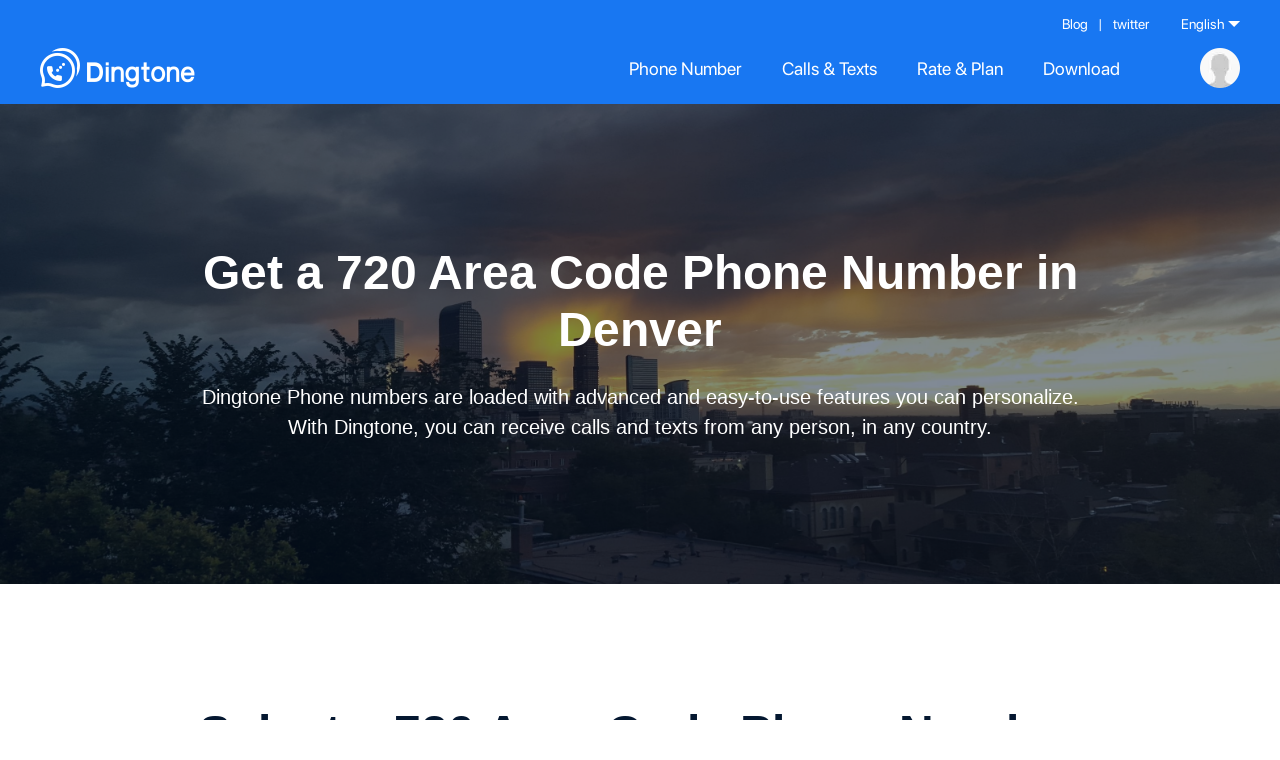

--- FILE ---
content_type: text/html
request_url: https://www.dingtone.me/area-code/720-phone-number.html
body_size: 6698
content:
<!DOCTYPE html><html lang="en-US"><head><meta http-equiv="X-UA-Compatible" content="IE=edge"/><meta http-equiv="cache-control" content="no-cache, no-store, must-revalidate"/><meta http-equiv="pragma" content="no-cache"/><meta http-equiv="expires" content="0"/><meta name="facebook-domain-verification" content="3ct8mdyc8gnajedqre8x3gt0zaafyb"/><script async="" src="https://www.googletagmanager.com/gtag/js?id=G-7ZQE5K5P88"></script><script>
                  window.dataLayer = window.dataLayer || [];
                  function gtag(){dataLayer.push(arguments);}
                  gtag('js', new Date());
                  gtag('config', 'G-7ZQE5K5P88');
                  //console.log('20250922180345');
              </script><meta name="viewport" content="width=device-width"/><meta charSet="utf-8"/><title>Get a 720 Area Code Phone Number in Denver</title><meta name="description" content="Get a second phone number with 720 area code from Dingtone in Denver, Colorado. Seperate your life and work. Protect your personal number. Enjoy unlimited texts &amp; calls to USA and Cananda!"/><meta name="next-head-count" content="4"/><link rel="preload" href="/_next/static/css/15ad5482697ab34b9a8e.css" as="style"/><link rel="stylesheet" href="/_next/static/css/15ad5482697ab34b9a8e.css" data-n-g=""/><link rel="preload" href="/_next/static/css/098be8a63a389d544c8e.css" as="style"/><link rel="stylesheet" href="/_next/static/css/098be8a63a389d544c8e.css" data-n-p=""/><noscript data-n-css=""></noscript><script defer="" nomodule="" src="/_next/static/chunks/polyfills-a40ef1678bae11e696dba45124eadd70.js"></script><script src="/_next/static/chunks/webpack-47484bb1c5c0f69444aa.js" defer=""></script><script src="/_next/static/chunks/framework-42cab004246c6b848561.js" defer=""></script><script src="/_next/static/chunks/main-da203758663d726c7dc4.js" defer=""></script><script src="/_next/static/chunks/pages/_app-0a7cf1d7088f8873dd70.js" defer=""></script><script src="/_next/static/chunks/320-3a4773ee5faf4e4c1aa6.js" defer=""></script><script src="/_next/static/chunks/5341-28e8ccef29dfd6b0f365.js" defer=""></script><script src="/_next/static/chunks/8808-797b82408ac0d6628c2f.js" defer=""></script><script src="/_next/static/chunks/pages/area-code/%5Bid%5D-77e238e02d89051b2192.js" defer=""></script><script src="/_next/static/1DFvkBCDQiB-XWCe7mGMe/_buildManifest.js" defer=""></script><script src="/_next/static/1DFvkBCDQiB-XWCe7mGMe/_ssgManifest.js" defer=""></script></head><body><script src="/flexible.js"></script><div id="__next"><div class="page"><div class="layout_pc__1gYel"><header class="myHeader_header__3QQAb myHeader_notHomeNav__AxA7h"><div class="main"><div class="navList"><ul><li><a href="https://blog.dingtone.me/en/">Blog</a></li><li><span>|</span></li><li><a rel="nofollow" href="http://www.twitter.com/dingtone">twitter</a></li><li class="myHeader_btnMenu__2A5H8 ml-32 flex-r ac jc"><div class="myHeader_language__1UdbE" style="color:white">English<!-- --> <i class="myHeader_corner__GorEq"></i></div><div class="myHeader_subMenu__3rAeW "><div style="font-weight:bold" class="myHeader_active__1zdXL">English</div><div class="">简体中文</div><div class="">Español</div><div class="">ру́сский язы́к</div><div class="">Português</div><div class="">हिन्दी</div><div class="">Français</div><div class="">Deutsch</div><div class="">اللغةالعربية</div></div></li></ul></div><div class="myHeader_bottomNav__2pQhQ"><a href="/"><div class="lazyload-wrapper "><div class="lazyload-placeholder"></div></div><div class="lazyload-wrapper "><div class="lazyload-placeholder"></div></div></a><ul><li><a href="/phone-number.html">Phone Number</a></li><li><a href="/calls-and-texts.html">Calls &amp; Texts</a></li><li><a href="/rates-plans.html">Rate &amp; Plan</a></li><li><a href="/dingtone-download.html">Download</a></li><li><a href="https://og.dingtone.me/en/buy/index.html">Add Credits</a></li><li class="myHeader_my__j2dBz"><div class="lazyload-wrapper "><div class="lazyload-placeholder"></div></div></li></ul></div></div></header></div><div class="layout_mobile__nIa0_"><header class="MobileHeader_header__2kjAw row1 jb ac"><div><a href="/"><div class="lazyload-wrapper "><div class="lazyload-placeholder"></div></div></a></div><div class="lazyload-wrapper "><div class="lazyload-placeholder"></div></div></header></div><main class="layout_main__1zm7H"><div class="area-code_areaCode__q3NjX"><div class="area-code_banner__2BJjJ" style="background-image:url(https://www.resdingtone.me/upload/dn1/720_area.jpeg)"><div class="area-code_mask__2A3-w"><div class="container3"><h1>Get a 720 Area Code Phone Number in Denver</h1><p style="color:#FFFFFF" class="area-code_desc__S50dU">Dingtone Phone numbers are loaded with advanced and easy-to-use features you can personalize.<br/>With Dingtone, you can receive calls and texts from any person, in any country.</p></div></div></div><div class="container3"><div class="area-code_part1__37mlC"><h2>Select a 720 Area Code Phone Number</h2><p>Dingtone is the best second phone number app for wifi calling and texting. Stay safe and anonymous when giving out your number. With Dingtone, you can stay connected with friends and family, receiving calls and texts from all around the world, making cheap even cheap calls, send cheap even cheap texts.</p><a href="/dingtone-download.html"><div class="area-code_btn__24J1L area-code_s1__3XeHA row1 ac jc">GET STARTED</div></a></div><div class="area-code_part2__1CwnN"><div class="area-code_img_con__2r839"><div class="lazyload-wrapper "><div class="lazyload-placeholder"></div></div></div><h2>What is 720 Area Code?</h2><p>Area codes 720 is telephone area codes in the North American Numbering Plan for the north-central portion of the U.S. state of Colorado. Denver and Boulder, as well as their adjacent suburbs like as Lakewood, Littleton, Longmont, Aurora, and Castle Rock, are included in the numbering plan region. The initial area code was 303, then area codes 720 and 983 were added in 1998 and 2022, respectively, to establish an overlay plan for the area, meaning that all area codes cover the same geographic service area.<br/> <br/>The region's diverse geography and majestic mountains attract millions of tourists every year.There are plenty of exciting activities, huge sandstone cliffs, and cultural things to explore in the 720 area code, such as the ultra-modern and architecturally impressive Denver Art Museum and the Denver Botanic Gardens.</p></div><div class="area-code_part3__22T7o"><div class="area-code_img_con__2r839"><div class="lazyload-wrapper "><div class="lazyload-placeholder"></div></div></div><h2>Where is 720 Area Code?</h2><p class="area-code_mb80__JePUZ">The 720 area code is an enclave area code that serves cities in central Colorado's northern region. This implies it includes Denver, Aurora, Westminster, Lakewood, and Boulder, among other well-known cities. Because the 720 area code is an overlay for the 303 area code, it is more common in Arapahoe, Adams, Jefferson, and Boulder counties than in Denver County.<br/> <br/>Denver is the capital and most populous city of Colorado, as well as the state's consolidated city and county. It had a population of 715,522 at the time of the 2020 United States census, up 19.22% from the 2010 census. It is the United States' 19th most populated city and the fifth most populous state capitol. It is the first city in the Front Range Urban Corridor and the primary city of the Denver–Aurora–Lakewood, CO Metropolitan Statistical Area.<br/> <br/>Because of its proximity to the mountains and generally sunny weather, Denver has gained a reputation as being a very active, outdoor-oriented city. Many Denver residents spend the weekends in the mountains; skiing in the winter and hiking, climbing, kayaking, and camping in the summer. Denver has earned a reputation as a very active, outdoor-oriented city due to its closeness to the mountains and often sunny weather. In the winter, many Denver locals go skiing, while in the summer, they go hiking, climbing, kayaking, and camping.</p><h2>The Timezone of 720 Area Code</h2><p>The 720 area code is located in the Mountain timezone.</p></div><div class="area-code_part4__16ZgK"><div class="area-code_img_con__2r839"><div class="lazyload-wrapper "><div class="lazyload-placeholder"></div></div></div><h2>The History of 720 Area Code</h2><p class="area-code_mb80__JePUZ">The 720 area code is one of the newest in the US, having only been operational in the Denver and Boulder cities since 1998. The "original" area code for Colorado was 303. And it stayed that way for approximately 40 years, until the 1980s, when fast development necessitated the use of splits and overlays. The 303 area code was ultimately overlay in 1998, signifying the introduction of 720 numbers in the area after being divided twice and relegated to service just northern-central Colorado.<br/> <br/>The 720 area code is known as a number for recent implants to the region and for newer enterprises just getting started since it is so new. This also implies that the majority of 303 area codes are in Denver, but the 720 area code is more prevalent in Aurora, Lakewood, Thornton, Arvada, and Commerce City. The 720 area code now serves only 2% of Denver's population, but it is likely to grow as more businesses assign 720 numbers.</p><h2>The Demographics of 720 area code</h2><p>The population for the 720 area code is at about 1,428,056 people. The average household income is $48,086 with the average house value being right around $177,630.<br/> <br/>In the 760 area code, the White population is 1,060,623 and the Hispanic Population is 336,011. Additionally, black population is 106,493.</p></div><div class="area-code_part5__38Gq6"><div class="area-code_img_con__2r839"><div class="lazyload-wrapper "><div class="lazyload-placeholder"></div></div></div><h2>The Industries of the 720 Area Code</h2><p>In the 206 area code, industries are diverse. Over the years, the region has been home to other large corporations in the central United States, making it a key trade point for the country. Many large firms in the central United States have made the region their home over the years, making it a vital trading hub for the country. Several well-known firms have their roots in there or have moved. For example, the Denver Instrument Company was founded in 1895 by William Ainsworth with the goal of producing analytical balances for gold assayers.<br/> <br/>Also, energy and mining are important in its economy since it has significant natural resources. Take Denver as an example. Denver's proximity to the mineral-rich Rocky Mountains prompted the establishment of mining and energy enterprises in the area. Many companies headquartered or having significant operations in Denver, including Ovintiv, Halliburton, Smith International, Rio Tinto Group, Newmont Mining, and Chevron Corporation.</p></div><div class="area-code_part6__3s5YJ"><h2>Other Popular Area Codes</h2><p>Dingtone is loaded with advanced and easy-to-use features you can personalize. Find phone numbers and learn about our most popular area codes, or try searching for your preferred area code!</p><div class="area-code_areaList__3GKdO row3 jb"><a href="/area-code/201-phone-number.html">201 Area Code Phone Numbers</a><a href="/area-code/206-phone-number.html">206 Area Code Phone Numbers</a><a href="/area-code/760-phone-number.html">760 Area Code Phone Numbers</a><a href="/area-code/805-phone-number.html">805 Area Code Phone Numbers</a><a href="/area-code/818-phone-number.html">818 Area Code Phone Numbers</a><a href="/area-code/832-phone-number.html">832 Area Code Phone Numbers</a><a href="/area-code/917-phone-number.html">917 Area Code Phone Numbers</a><a href="/area-code/949-phone-number.html">949 Area Code Phone Numbers</a></div><a href="/dingtone-download.html"><div class="area-code_btn__24J1L area-code_s2__3Dpeu row1 ac jc">SEARCH</div></a></div></div></div></main><div class="layout_pc__1gYel"><footer class="myFooter_footer__Z925Q"><div class="main"><div><div class="myFooter_top__37Plt flex-direction"><div class="myFooter_left__2xply ltr"><a class="myFooter_logo__3gjCQ" href="/"><div class="lazyload-wrapper "><div class="lazyload-placeholder"></div></div><div class="lazyload-wrapper "><div class="lazyload-placeholder"></div></div></a><p>Cheap international phone calls to United States, India, Bangladesh, Pakistan, Mexico, Philippines, Jamaica, Nepal, Nigeria, Saudi Arabia, Egypt, China, Brazil, United Kingdom, United Arab Emirates…</p><div class="downBtn_down__17SnD   flex-direction2 undefined"><a target="_blank" rel="nofollow" href=""><div class="lazyload-wrapper "><div class="lazyload-placeholder"></div></div></a><a target="_blank" rel="nofollow" href=""><div class="lazyload-wrapper "><div class="lazyload-placeholder"></div></div></a></div></div><div class="myFooter_right__WW4HV ltr"><ul><li><h3>ABOUT US</h3><ul><li><a rel="nofollow" href="/contact.html">Contact</a></li><li><a rel="" href="http://blog.dingtone.me/en/faq/">FAQ</a></li><li><a rel="nofollow" href="/support.html">Support</a></li><li><a rel="nofollow" href="/ourusers.html">Our Users</a></li><li><a rel="nofollow" href="/brand.html">Brand Ambassador</a></li><li><a rel="" href="/area-code.html">Local Numbers</a></li></ul></li></ul><ul><li><h3>FOLLOW US</h3><ul><li><a href="http://blog.dingtone.me/en/" rel="">Blog</a></li><li><a href="http://www.twitter.com/dingtone" rel="nofollow">Twitter</a></li></ul></li></ul></div></div></div><div class="myFooter_bottom__1xiE3"><div class="myFooter_cr__3svO7">© 2022<!-- --> <a href="/">Dingtone</a></div><div class="navList"><ul><li><a rel="nofollow" href="/privacy_policy.html">Privacy Policy</a></li><li><span>|</span></li><li><a rel="nofollow" href="/Terms_of_Service.html">Terms of Service</a></li><li><span>|</span></li><li><a href="/sitemap.xml">Site Map</a></li></ul></div></div></div></footer></div><div class="layout_mobile__nIa0_"><footer class="MobileFooter_footer__10JvE" id="footer"><div class="MobileFooter_footer__box__k-Bxr ltr"><a href="/"><div class="lazyload-wrapper "><div class="lazyload-placeholder"></div></div></a><div class="undefined "><div class="MobileFooter_f1__37Ipk row1"><div><a href="/phone-number.html"><div class="MobileFooter_menu__item__3Jg6f"><span>Phone Number</span></div></a><a href="/calls-and-texts.html"><div class="MobileFooter_menu__item__3Jg6f"><span>Cheap Calls &amp; Texts</span></div></a><a href="https://blog.dingtone.me/en/"><div class="MobileFooter_menu__item__3Jg6f"><span>Blog</span></div></a><a rel="nofollow" href="/support.html"><div class="MobileFooter_menu__item__3Jg6f"><span>Support</span></div></a><a href="/brand.html"><div class="MobileFooter_menu__item__3Jg6f"><span>Brand Ambassador</span></div></a><a href="/area-code.html"><div class="MobileFooter_menu__item__3Jg6f"><span>Local Numbers</span></div></a></div><div></div></div><div class="MobileFooter_redeem__Wgcr2"><div data-clipboard-text="" style="display:none">Get the redeem code  <span style="color:yellow"></span><div class="lazyload-wrapper "><div class="lazyload-placeholder"></div></div></div></div><div class="MobileFooter_f2__1go6I"><a rel="nofollow" href="/privacy_policy.html"><span class="ml-20">Privacy Policy</span></a><a rel="nofollow" href="/Terms_of_Service.html"><span class="ml-20">Terms of Service</span></a><a href="/sitemap.xml" target="_blank"><span class="ml-20">Site Map</span></a></div></div><div class="MobileFooter_line__1eYBA"></div><div class="MobileFooter_f3___cqC9 row1 jb ac"><span>Copyright © 2021 Dingtone</span><div class="row1"><a href="http://www.twitter.com/Dingtone" target="_blank" rel="noreferrer nofollow"><div class="lazyload-wrapper "><div class="lazyload-placeholder"></div></div></a><a href="http://www.facebook.com/Dingtone" target="_blank" rel="noreferrer nofollow"><div class="lazyload-wrapper "><div class="lazyload-placeholder"></div></div></a></div></div></div><div class="MobileFooter_last__29D5N" id="footer_last"><a href="https://app.adjust.com/aai2amo"><div class="MobileFooter_button__3eXur">Get Dingtone</div></a></div></footer></div></div></div><script id="__NEXT_DATA__" type="application/json">{"props":{"pageProps":{"id":"720-phone-number","item":{"Area_Code_List":720,"Title":"Get a 720 Area Code Phone Number in Denver","Subtitle":"Dingtone Phone numbers are loaded with advanced and easy-to-use features you can personalize.\u003cbr/\u003eWith Dingtone, you can receive calls and texts from any person, in any country.","select":"Select a 720 Area Code Phone Number","summary":"Dingtone is the best second phone number app for wifi calling and texting. Stay safe and anonymous when giving out your number. With Dingtone, you can stay connected with friends and family, receiving calls and texts from all around the world, making cheap even cheap calls, send cheap even cheap texts.","question":"What is 720 Area Code?","answer":"Area codes 720 is telephone area codes in the North American Numbering Plan for the north-central portion of the U.S. state of Colorado. Denver and Boulder, as well as their adjacent suburbs like as Lakewood, Littleton, Longmont, Aurora, and Castle Rock, are included in the numbering plan region. The initial area code was 303, then area codes 720 and 983 were added in 1998 and 2022, respectively, to establish an overlay plan for the area, meaning that all area codes cover the same geographic service area.\u003cbr/\u003e \u003cbr/\u003eThe region's diverse geography and majestic mountains attract millions of tourists every year.There are plenty of exciting activities, huge sandstone cliffs, and cultural things to explore in the 720 area code, such as the ultra-modern and architecturally impressive Denver Art Museum and the Denver Botanic Gardens.","question2":"Where is 720 Area Code?","answer2":"The 720 area code is an enclave area code that serves cities in central Colorado's northern region. This implies it includes Denver, Aurora, Westminster, Lakewood, and Boulder, among other well-known cities. Because the 720 area code is an overlay for the 303 area code, it is more common in Arapahoe, Adams, Jefferson, and Boulder counties than in Denver County.\u003cbr/\u003e \u003cbr/\u003eDenver is the capital and most populous city of Colorado, as well as the state's consolidated city and county. It had a population of 715,522 at the time of the 2020 United States census, up 19.22% from the 2010 census. It is the United States' 19th most populated city and the fifth most populous state capitol. It is the first city in the Front Range Urban Corridor and the primary city of the Denver–Aurora–Lakewood, CO Metropolitan Statistical Area.\u003cbr/\u003e \u003cbr/\u003eBecause of its proximity to the mountains and generally sunny weather, Denver has gained a reputation as being a very active, outdoor-oriented city. Many Denver residents spend the weekends in the mountains; skiing in the winter and hiking, climbing, kayaking, and camping in the summer. Denver has earned a reputation as a very active, outdoor-oriented city due to its closeness to the mountains and often sunny weather. In the winter, many Denver locals go skiing, while in the summer, they go hiking, climbing, kayaking, and camping.","question3":"The Timezone of 720 Area Code","answer3":"The 720 area code is located in the Mountain timezone.","question4":"The History of 720 Area Code","answer4":"The 720 area code is one of the newest in the US, having only been operational in the Denver and Boulder cities since 1998. The \"original\" area code for Colorado was 303. And it stayed that way for approximately 40 years, until the 1980s, when fast development necessitated the use of splits and overlays. The 303 area code was ultimately overlay in 1998, signifying the introduction of 720 numbers in the area after being divided twice and relegated to service just northern-central Colorado.\u003cbr/\u003e \u003cbr/\u003eThe 720 area code is known as a number for recent implants to the region and for newer enterprises just getting started since it is so new. This also implies that the majority of 303 area codes are in Denver, but the 720 area code is more prevalent in Aurora, Lakewood, Thornton, Arvada, and Commerce City. The 720 area code now serves only 2% of Denver's population, but it is likely to grow as more businesses assign 720 numbers.","question5":"The Demographics of 720 area code","answer5":"The population for the 720 area code is at about 1,428,056 people. The average household income is $48,086 with the average house value being right around $177,630.\u003cbr/\u003e \u003cbr/\u003eIn the 760 area code, the White population is 1,060,623 and the Hispanic Population is 336,011. Additionally, black population is 106,493.","question6":"The Industries of the 720 Area Code","answer6":"In the 206 area code, industries are diverse. Over the years, the region has been home to other large corporations in the central United States, making it a key trade point for the country. Many large firms in the central United States have made the region their home over the years, making it a vital trading hub for the country. Several well-known firms have their roots in there or have moved. For example, the Denver Instrument Company was founded in 1895 by William Ainsworth with the goal of producing analytical balances for gold assayers.\u003cbr/\u003e \u003cbr/\u003eAlso, energy and mining are important in its economy since it has significant natural resources. Take Denver as an example. Denver's proximity to the mineral-rich Rocky Mountains prompted the establishment of mining and energy enterprises in the area. Many companies headquartered or having significant operations in Denver, including Ovintiv, Halliburton, Smith International, Rio Tinto Group, Newmont Mining, and Chevron Corporation.","Other":"Other Popular Area Codes","Other_description":"Dingtone is loaded with advanced and easy-to-use features you can personalize. Find phone numbers and learn about our most popular area codes, or try searching for your preferred area code!","link":"201 Area Code Phone Numbers\u003cbr/\u003e206 Area Code Phone Numbers\u003cbr/\u003e760 Area Code Phone Numbers\u003cbr/\u003e805 Area Code Phone Numbers\u003cbr/\u003e818 Area Code Phone Numbers\u003cbr/\u003e832 Area Code Phone Numbers\u003cbr/\u003e917 Area Code Phone Numbers\u003cbr/\u003e949 Area Code Phone Numbers","meta_title":"Get a 720 Area Code Phone Number in Denver","meta_description":"Get a second phone number with 720 area code from Dingtone in Denver, Colorado. Seperate your life and work. Protect your personal number. Enjoy unlimited texts \u0026 calls to USA and Cananda!","imgList":["Denver","720_area","720_about_denver","720_area_served","720_history_demographics","720_industries"],"id":"720-phone-number","linkList":[{"name":"201 Area Code Phone Numbers","href":"/area-code/201-phone-number"},{"name":"206 Area Code Phone Numbers","href":"/area-code/206-phone-number"},{"name":"760 Area Code Phone Numbers","href":"/area-code/760-phone-number"},{"name":"805 Area Code Phone Numbers","href":"/area-code/805-phone-number"},{"name":"818 Area Code Phone Numbers","href":"/area-code/818-phone-number"},{"name":"832 Area Code Phone Numbers","href":"/area-code/832-phone-number"},{"name":"917 Area Code Phone Numbers","href":"/area-code/917-phone-number"},{"name":"949 Area Code Phone Numbers","href":"/area-code/949-phone-number"}]}},"__N_SSG":true},"page":"/area-code/[id]","query":{"id":"720-phone-number"},"buildId":"1DFvkBCDQiB-XWCe7mGMe","runtimeConfig":{"NEXT_PUBLIC_BUILD_NUM":"20250922180345"},"isFallback":false,"gsp":true,"scriptLoader":[]}</script></body></html>

--- FILE ---
content_type: text/css
request_url: https://www.dingtone.me/_next/static/css/098be8a63a389d544c8e.css
body_size: 3888
content:
.MobileFooter_footer__10JvE{background:#1877f2;overflow:hidden;padding-bottom:70px}.MobileFooter_footer__box__k-Bxr{padding:60px 16px 20px}.MobileFooter_footer__10JvE .MobileFooter_logo__3fiST{width:124px}.MobileFooter_footer__10JvE .MobileFooter_f1__37Ipk{margin:40px 0}.MobileFooter_footer__10JvE .MobileFooter_f1__37Ipk .MobileFooter_menu__item__3Jg6f{font-size:18px;font-weight:500;color:#fff;line-height:22px;margin-bottom:20px}.MobileFooter_footer__10JvE .MobileFooter_f1__37Ipk.MobileFooter_active__32QdA .MobileFooter_menu__item__3Jg6f{font-size:14px;font-weight:400;color:#fff;line-height:17px}.MobileFooter_footer__10JvE .MobileFooter_f2__1go6I{font-size:12px;font-weight:400;line-height:15px}.MobileFooter_footer__10JvE .MobileFooter_f2__1go6I span{display:inline-block;color:rgba(255,255,255,.5)}.MobileFooter_footer__10JvE .MobileFooter_f2__1go6I.MobileFooter_float__3Po08{margin-left:68px;padding-top:40px}.MobileFooter_footer__10JvE .MobileFooter_f2__1go6I.MobileFooter_float__3Po08 span{margin-bottom:20px;display:block;font-size:14px;font-weight:400;color:#fff;line-height:17px}.MobileFooter_footer__10JvE .MobileFooter_line__1eYBA{margin:20px 0;width:100%;height:1px;background:rgba(255,255,255,.5)}.MobileFooter_footer__10JvE .MobileFooter_f3___cqC9 span{font-size:13px;font-weight:400;color:rgba(255,255,255,.8);line-height:16px}.MobileFooter_footer__10JvE .MobileFooter_f3___cqC9 .MobileFooter_media__2Dqd6{margin-left:20px;width:24px;height:24px}.MobileFooter_footer__10JvE .MobileFooter_redeem__Wgcr2{margin-top:10px;margin-bottom:20px;color:#fff;font-size:18px}.MobileFooter_footer__10JvE .MobileFooter_last__29D5N{position:fixed;bottom:0;left:0;z-index:777;width:100%;padding:8px 16px 20px;background:rgba(255,255,255,.97);-webkit-box-shadow:0 0 0 0 #eee;box-shadow:0 0 0 0 #eee}.MobileFooter_footer__10JvE .MobileFooter_last__29D5N .MobileFooter_button__3eXur{line-height:48px;text-align:center;height:48px;background:#1877f2;border-radius:4px;font-size:18px;font-weight:700;color:#fff}.MobileHeader_header__2kjAw{position:fixed;top:0;left:0;height:.44rem;z-index:999;padding:0 .16rem;width:100%;background:#1877f2}.MobileHeader_header__2kjAw .MobileHeader_fl__3Kq_k{width:78px;height:22px}.MobileHeader_header__2kjAw .MobileHeader_fl__desc__1Kgxd{margin-top:4px;font-size:14px;font-weight:500;color:rgba(255,255,255,.8);line-height:17px}.MobileHeader_header__2kjAw .MobileHeader_fr__2CwgH{width:24px;height:24px}.MobileHeader_header__2kjAw .MobileHeader_menuBar__3hDMa{touch-action:none;z-index:222;position:fixed;top:0;left:0;right:0;bottom:0;background:#1877f2;-webkit-transition:.5s;transition:.5s;opacity:1}.MobileHeader_header__2kjAw .MobileHeader_menuBar__3hDMa.MobileHeader_fadeIn__16u0s{-webkit-animation:MobileHeader_fadeIn__16u0s .3s;animation:MobileHeader_fadeIn__16u0s .3s}.MobileHeader_header__2kjAw .MobileHeader_menuBar__3hDMa.MobileHeader_fadeOut__1VeGE{opacity:0;-webkit-animation:MobileHeader_fadeOut__1VeGE .3s;animation:MobileHeader_fadeOut__1VeGE .3s}.MobileHeader_header__2kjAw .MobileHeader_menuBar__f1__3NoZG{padding:0 16px;height:44px}.MobileHeader_header__2kjAw .MobileHeader_menuBar__f1__3NoZG .MobileHeader_logo__2ps8S{width:93px}.MobileHeader_header__2kjAw .MobileHeader_menuBar__f1__3NoZG .MobileHeader_close__Mt8GA{width:24px;height:24px}.MobileHeader_header__2kjAw .MobileHeader_menuBar__f2__1cVOK{margin:40px 0 0}.MobileHeader_header__2kjAw .MobileHeader_menuBar__f2__1cVOK .MobileHeader_menu__item__2zEin{text-align:center;font-size:24px;font-weight:600;color:#fff;line-height:29px;margin-bottom:40px}.MobileHeader_header__2kjAw .MobileHeader_menuBar__f3__1mwl-{position:absolute;bottom:0;left:0;width:100%;padding:0 16px 13px}.MobileHeader_header__2kjAw .MobileHeader_menuBar__f3__1mwl- .MobileHeader_line__1K-Ur{background:rgba(255,255,255,.5);height:1px;width:100%;margin-bottom:19px}.MobileHeader_header__2kjAw .MobileHeader_menuBar__f3__1mwl- .MobileHeader_media_box__342i4 span{font-size:13px;font-weight:400;color:rgba(255,255,255,.8);line-height:16px}.MobileHeader_header__2kjAw .MobileHeader_menuBar__f3__1mwl- .MobileHeader_media_box__342i4 .MobileHeader_media__3217U{width:24px;height:24px;margin-left:20px}.MobileHeader_btnLangSwitcher__2O1EP{height:22px;font-size:18px;font-family:SFProDisplay-Regular,SFProDisplay;font-weight:400;color:#fff;line-height:22px}.MobileHeader_btnLangSwitcher__2O1EP:active,.MobileHeader_btnLangSwitcher__2O1EP:hover{color:#fff}.MobileHeader_langPage__2rsIM{width:100%;display:flex;flex-direction:column;color:#fff}.MobileHeader_langPage__2rsIM div{justify-content:center;align-items:center;display:flex;-webkit-box-sizing:content-box;box-sizing:content-box;height:22px;line-height:22px;font-size:18px;font-family:SFProDisplay-Bold,SFProDisplay;padding:12px}.MobileHeader_langPage__2rsIM div .MobileHeader_active__2epB0{font-weight:700}.MobileHeader_langPage__2rsIM .MobileHeader_header2__3LTTY{display:flex;justify-content:flex-start}.MobileHeader_back__3BuOL{width:24px;height:24px}.MobileHeader_corner__2xDgs{position:relative;top:3px;width:0;display:inline-block;height:0;border:5px solid transparent;border-top-color:#fff}@-webkit-keyframes MobileHeader_fadeIn__16u0s{0%{-webkit-transform:translate3d(100%,0,0);transform:translate3d(100%,0,0)}15%{-webkit-transform:translate3d(85%,0,0);transform:translate3d(85%,0,0)}25%{-webkit-transform:translate3d(75%,0,0);transform:translate3d(75%,0,0)}35%{-webkit-transform:translate3d(65%,0,0);transform:translate3d(65%,0,0)}45%{-webkit-transform:translate3d(55%,0,0);transform:translate3d(55%,0,0)}55%{-webkit-transform:translate3d(45%,0,0);transform:translate3d(45%,0,0)}65%{-webkit-transform:translate3d(35%,0,0);transform:translate3d(35%,0,0)}75%{-webkit-transform:translate3d(25%,0,0);transform:translate3d(25%,0,0)}85%{-webkit-transform:translate3d(15%,0,0);transform:translate3d(15%,0,0)}95%{-webkit-transform:translate3d(5%,0,0);transform:translate3d(5%,0,0)}to{-webkit-transform:translate3d(0);transform:translate3d(0)}}@keyframes MobileHeader_fadeIn__16u0s{0%{-webkit-transform:translate3d(100%,0,0);transform:translate3d(100%,0,0)}15%{-webkit-transform:translate3d(85%,0,0);transform:translate3d(85%,0,0)}25%{-webkit-transform:translate3d(75%,0,0);transform:translate3d(75%,0,0)}35%{-webkit-transform:translate3d(65%,0,0);transform:translate3d(65%,0,0)}45%{-webkit-transform:translate3d(55%,0,0);transform:translate3d(55%,0,0)}55%{-webkit-transform:translate3d(45%,0,0);transform:translate3d(45%,0,0)}65%{-webkit-transform:translate3d(35%,0,0);transform:translate3d(35%,0,0)}75%{-webkit-transform:translate3d(25%,0,0);transform:translate3d(25%,0,0)}85%{-webkit-transform:translate3d(15%,0,0);transform:translate3d(15%,0,0)}95%{-webkit-transform:translate3d(5%,0,0);transform:translate3d(5%,0,0)}to{-webkit-transform:translate3d(0);transform:translate3d(0)}}@-webkit-keyframes MobileHeader_fadeOut__1VeGE{0%{-webkit-transform:translateX(0);transform:translateX(0)}50%{-webkit-transform:translateX(50%);transform:translateX(50%)}to{-webkit-transform:translateX(100%);transform:translateX(100%)}}@keyframes MobileHeader_fadeOut__1VeGE{0%{-webkit-transform:translateX(0);transform:translateX(0)}50%{-webkit-transform:translateX(50%);transform:translateX(50%)}to{-webkit-transform:translateX(100%);transform:translateX(100%)}}.downBtn_down__17SnD{-webkit-animation-duration:1.3s;animation-duration:1.3s}.downBtn_down__17SnD a{display:inline-block}.downBtn_down__17SnD a img{width:234px;height:64px}.downBtn_down__17SnD a:first-child{margin-right:16px}@media screen and (max-width:1080px){.downBtn_down__17SnD{display:flex;justify-content:space-between}.downBtn_down__17SnD a img{width:1.6rem;height:.48rem}.downBtn_down__17SnD a:first-child{margin-right:0}.downBtn_mb__AxE6T{display:block;width:100%}.downBtn_mb__AxE6T a{width:100%}.downBtn_mb__AxE6T a img{width:3.2rem;height:.48rem}.downBtn_mb__AxE6T a+a{margin-top:.12rem}}@media print{.downBtn_down__17SnD{-webkit-animation-duration:1.3s;animation-duration:1.3s;display:flex;justify-content:space-between}.downBtn_down__17SnD a{display:inline-block}.downBtn_down__17SnD a img{width:80%}.downBtn_down__17SnD a:first-child{margin-right:16px}}.myFooter_footer__Z925Q{width:100%;background:#1877f2;padding:40px 0 25px}.myFooter_footer__Z925Q .myFooter_top__37Plt{display:flex;flex-direction:row;justify-content:space-between;margin-bottom:40px}.myFooter_footer__Z925Q .myFooter_top__37Plt .myFooter_left__2xply{flex:0 1 33%}.myFooter_footer__Z925Q .myFooter_top__37Plt .myFooter_left__2xply .myFooter_logo__3gjCQ{display:block;margin-bottom:16px}.myFooter_footer__Z925Q .myFooter_top__37Plt .myFooter_left__2xply .myFooter_logo__3gjCQ .myFooter_logo__3gjCQ{display:block;width:155px;height:40px}.myFooter_footer__Z925Q .myFooter_top__37Plt .myFooter_left__2xply .myFooter_logo__3gjCQ .myFooter_logoBg__19s6v{display:none;width:155px;height:40px}.myFooter_footer__Z925Q .myFooter_top__37Plt .myFooter_left__2xply p{height:63px;font-size:12px;font-family:SFProDisplay-Regular,SFProDisplay;font-weight:400;color:rgba(255,255,255,.8);line-height:21px;margin-bottom:24px}.myFooter_footer__Z925Q .myFooter_top__37Plt .myFooter_right__WW4HV{flex:0 1 67%;display:flex;flex-direction:row;justify-content:space-between;padding-left:80px}.myFooter_footer__Z925Q .myFooter_top__37Plt .myFooter_right__WW4HV h3{height:26px;font-size:22px;font-family:SFProDisplay-Bold,SFProDisplay;font-weight:700;color:#fff;line-height:26px;margin-top:10px;margin-bottom:24px}.myFooter_footer__Z925Q .myFooter_top__37Plt .myFooter_right__WW4HV ul{flex:1 1}.myFooter_footer__Z925Q .myFooter_top__37Plt .myFooter_right__WW4HV ul ul li{margin-bottom:8px}.myFooter_footer__Z925Q .myFooter_top__37Plt .myFooter_right__WW4HV ul ul li a{display:block;height:19px;font-size:16px;font-family:SFProDisplay-Regular,SFProDisplay;font-weight:400;color:#fff;line-height:19px}.myFooter_footer__Z925Q .myFooter_top__37Plt .myFooter_right__WW4HV ul ul li a:hover{text-decoration:underline}.myFooter_footer__Z925Q .myFooter_bottom__1xiE3{display:flex;flex-direction:row;justify-content:space-between;padding-top:24px;border-top:1px solid rgba(255,255,255,.5)}.myFooter_footer__Z925Q .myFooter_bottom__1xiE3 .myFooter_cr__3svO7{height:14px;font-size:12px;font-family:SFProDisplay-Regular,SFProDisplay;font-weight:400;color:rgba(255,255,255,.5);line-height:14px}.myFooter_footer__Z925Q .myFooter_bottom__1xiE3 .myFooter_cr__3svO7 a:hover{text-decoration:underline}.myFooter_footer__Z925Q .myFooter_bottom__1xiE3 a{font-size:12px;color:rgba(255,255,255,.5)}.myFooter_redeem__18Imb{margin-top:10px;margin-bottom:20px;color:#fff;font-size:18px}@media print{.myFooter_footer__Z925Q{width:100%;background:#1877f2;padding:40px 0 25px}.myFooter_footer__Z925Q .myFooter_top__37Plt{display:flex;flex-direction:row;justify-content:space-between;margin-bottom:40px}.myFooter_footer__Z925Q .myFooter_top__37Plt .myFooter_left__2xply{flex:0 1 33%}.myFooter_footer__Z925Q .myFooter_top__37Plt .myFooter_left__2xply .myFooter_logo__3gjCQ{display:block;margin-bottom:16px}.myFooter_footer__Z925Q .myFooter_top__37Plt .myFooter_left__2xply .myFooter_logo__3gjCQ .myFooter_logo__3gjCQ{display:none!important;width:155px;height:40px}.myFooter_footer__Z925Q .myFooter_top__37Plt .myFooter_left__2xply .myFooter_logo__3gjCQ .myFooter_logoBg__19s6v{display:block!important;width:155px;height:40px}.myFooter_footer__Z925Q .myFooter_top__37Plt .myFooter_left__2xply p{height:63px;font-size:12px;font-family:SFProDisplay-Regular,SFProDisplay;font-weight:400;color:rgba(255,255,255,.8);line-height:21px;margin-bottom:24px}.myFooter_footer__Z925Q .myFooter_top__37Plt .myFooter_right__WW4HV{flex:0 1 67%;display:flex;flex-direction:row;justify-content:space-between;padding-left:80px}.myFooter_footer__Z925Q .myFooter_top__37Plt .myFooter_right__WW4HV h3{height:26px;font-size:22px;font-family:SFProDisplay-Bold,SFProDisplay;font-weight:700;color:#fff;line-height:26px;margin-top:10px;margin-bottom:24px}.myFooter_footer__Z925Q .myFooter_top__37Plt .myFooter_right__WW4HV ul{flex:1 1}.myFooter_footer__Z925Q .myFooter_top__37Plt .myFooter_right__WW4HV ul ul li{margin-bottom:8px}.myFooter_footer__Z925Q .myFooter_top__37Plt .myFooter_right__WW4HV ul ul li a{display:block;height:19px;font-size:16px;font-family:SFProDisplay-Regular,SFProDisplay;font-weight:400;color:#fff;line-height:19px}.myFooter_footer__Z925Q .myFooter_top__37Plt .myFooter_right__WW4HV ul ul li a:hover{text-decoration:underline}.myFooter_footer__Z925Q .myFooter_bottom__1xiE3{display:flex;flex-direction:row;justify-content:space-between;padding-top:24px;border-top:1px solid rgba(255,255,255,.5)}.myFooter_footer__Z925Q .myFooter_bottom__1xiE3 .myFooter_cr__3svO7{height:14px;font-size:12px;font-family:SFProDisplay-Regular,SFProDisplay;font-weight:400;color:rgba(255,255,255,.5);line-height:14px}.myFooter_footer__Z925Q .myFooter_bottom__1xiE3 .myFooter_cr__3svO7 a:hover{text-decoration:underline}.myFooter_footer__Z925Q .myFooter_bottom__1xiE3 a{font-size:12px;color:rgba(255,255,255,.5)}}.myHeader_notHomeNav__AxA7h{position:fixed;background:#1877f2}.myHeader_homeNavnotFixed__3wDjA{position:absolute;background:transparent}.myHeader_homeNavFixed__1vsA7{position:fixed;background:#1877f2}.myHeader_header__3QQAb{top:0;left:0;width:100%;padding:16px 0;z-index:99}.myHeader_header__3QQAb .myHeader_bottomNav__2pQhQ{display:flex;flex-direction:row;justify-content:space-between;align-items:flex-end;padding-top:16px}.myHeader_header__3QQAb .myHeader_bottomNav__2pQhQ .myHeader_logo__3rx06{display:block;width:155px;height:40px}.myHeader_header__3QQAb .myHeader_bottomNav__2pQhQ .myHeader_logoBg__xaiEn{display:none;width:155px;height:40px}.myHeader_header__3QQAb .myHeader_bottomNav__2pQhQ ul{display:flex;flex-direction:row;justify-content:flex-end;align-items:center;margin-bottom:0}.myHeader_header__3QQAb .myHeader_bottomNav__2pQhQ ul li{position:relative;margin-left:40px}.myHeader_header__3QQAb .myHeader_bottomNav__2pQhQ ul li:hover:after{position:absolute;top:28px;left:50%;content:"";display:block;width:8px;height:8px;background-color:#fff;border-radius:8px}.myHeader_header__3QQAb .myHeader_bottomNav__2pQhQ ul li a{display:block;height:21px;font-size:18px;font-family:SFProDisplay-Regular,SFProDisplay;font-weight:400;color:#fff;line-height:21px}.myHeader_header__3QQAb .myHeader_bottomNav__2pQhQ ul .myHeader_active__1zdXL{font-weight:700}.myHeader_header__3QQAb .myHeader_bottomNav__2pQhQ ul .myHeader_active__1zdXL:after{position:absolute;top:28px;left:50%;content:"";display:block;width:8px;height:8px;background-color:#fff;border-radius:8px}.myHeader_header__3QQAb .myHeader_bottomNav__2pQhQ ul .myHeader_active__1zdXL a{font-weight:600}.myHeader_header__3QQAb .myHeader_bottomNav__2pQhQ ul .myHeader_my__j2dBz{width:40px;height:40px}.myHeader_header__3QQAb .myHeader_bottomNav__2pQhQ ul .myHeader_my__j2dBz:hover:after{display:none}.myHeader_header__3QQAb .myHeader_bottomNav__2pQhQ ul .myHeader_my__j2dBz img{width:40px;height:40px}.myHeader_btnMenu__2A5H8{position:relative;-webkit-user-select:none;-ms-user-select:none;user-select:none}.myHeader_btnMenu__2A5H8 .myHeader_language__1UdbE{cursor:pointer;font-size:14px;font-family:SFProDisplay-Regular,SFProDisplay;font-weight:400;color:#fff;line-height:16px}.myHeader_btnMenu__2A5H8 .myHeader_corner__GorEq{position:relative;display:inline-block;top:4px;width:0;height:0;border:6px solid transparent;border-top-color:#fff}.myHeader_subMenu__3rAeW{position:absolute;z-index:100;top:24px;width:120px;background:#fff;display:none;left:50%;-webkit-transform:translateX(-50%);transform:translateX(-50%);flex-direction:column;justify-content:center;align-items:center;border-radius:8px;font-size:14px;font-family:SFProDisplay-Regular,SFProDisplay;font-weight:400;color:#041730;line-height:16px}.myHeader_subMenu__3rAeW.myHeader_active__1zdXL{font-weight:700;display:flex}.myHeader_subMenu__3rAeW div{-webkit-user-select:none;-ms-user-select:none;user-select:none;height:36px;cursor:pointer;display:flex;align-items:center;justify-content:center}.myHeader_subMenu__3rAeW div.myHeader_active__1zdXL{font-weight:700;color:#1877f2}@media print{.myHeader_header__3QQAb .myHeader_logo__3rx06{display:none!important;width:155px;height:40px}.myHeader_header__3QQAb .myHeader_logoBg__xaiEn{display:block!important;width:155px;height:40px}}.layout_pc__1gYel{display:block}.layout_mobile__nIa0_{display:none}@media screen and (max-width:1080px){.layout_pc__1gYel{display:none}.layout_mobile__nIa0_{display:block}.layout_main__1zm7H{padding-top:.44rem}}@media screen and (min-width:1081px){.area-code_banner__2BJjJ{height:480px;-webkit-box-sizing:border-box;box-sizing:border-box;position:relative;background-position:50%;background-size:cover}.area-code_banner__2BJjJ .area-code_mask__2A3-w{padding-top:140px;position:absolute;top:0;left:0;right:0;bottom:0;background:rgba(4,23,48,.5)}.area-code_banner__2BJjJ .area-code_mask__2A3-w h1{text-align:center;font-size:48px;font-weight:900;color:#fff;line-height:57px;margin-bottom:24px}.area-code_banner__2BJjJ .area-code_mask__2A3-w .area-code_desc__S50dU{text-align:center;font-size:20px;font-weight:400;color:#fff;line-height:30px}.area-code_btn__24J1L{width:280px;height:56px;background:#1877f2;border-radius:8px;font-size:22px;font-weight:700;color:#fff;cursor:pointer}.area-code_s1__3XeHA{margin:40px auto 0}.area-code_s2__3Dpeu{margin:40px 0 0}.area-code_areaCode__q3NjX{padding-top:104px;padding-bottom:120px}.area-code_areaCode__q3NjX .area-code_img_con__2r839{width:960px;height:540px;border-radius:32px;position:relative;overflow:hidden;margin-bottom:80px}.area-code_areaCode__q3NjX img{position:absolute;left:50%;top:50%;-webkit-transform:translate(-50%,-50%);transform:translate(-50%,-50%);width:100%;height:auto}.area-code_areaCode__q3NjX h2{text-align:left;font-size:32px;font-weight:700;color:#041730;line-height:57px;margin-bottom:24px}.area-code_areaCode__q3NjX p{text-align:left;font-size:20px;font-weight:400;color:rgba(4,23,48,.7);line-height:30px}.area-code_mb80__JePUZ{margin-bottom:80px}.area-code_part1__37mlC{padding-top:120px}.area-code_part1__37mlC h2{font-size:48px;text-align:center}.area-code_part1__37mlC p{text-align:center}.area-code_part2__1CwnN{padding-top:120px}.area-code_part2__1CwnN img{display:block;margin-bottom:80px}.area-code_part3__22T7o{padding-top:120px}.area-code_part3__22T7o img{display:block;margin-bottom:80px}.area-code_part4__16ZgK{padding-top:120px}.area-code_part4__16ZgK img{display:block;margin-bottom:80px}.area-code_part5__38Gq6{padding-top:120px}.area-code_part5__38Gq6 img{display:block;margin-bottom:80px}.area-code_part6__3s5YJ{padding-top:120px}.area-code_part6__3s5YJ .area-code_areaList__3GKdO{padding:80px 163px 0 0;margin-bottom:80px}.area-code_part6__3s5YJ .area-code_areaList__3GKdO a{width:50%;display:inline-block;margin-bottom:40px;font-size:20px;font-weight:400;color:#1877f2;line-height:24px}.area-code_part6__3s5YJ .area-code_areaList__3GKdO a:hover{text-decoration:underline}}@media screen and (max-width:1081px){.area-code_banner__2BJjJ{height:3rem;-webkit-box-sizing:border-box;box-sizing:border-box;background-size:cover;position:relative}.area-code_banner__2BJjJ .area-code_mask__2A3-w{padding-top:.48rem;position:absolute;top:0;left:0;right:0;bottom:0;background:rgba(4,23,48,.5)}.area-code_banner__2BJjJ .area-code_mask__2A3-w h1{text-align:center;font-size:.24rem;font-weight:900;color:#fff;line-height:.29rem;margin-bottom:.2rem}.area-code_banner__2BJjJ .area-code_mask__2A3-w .area-code_desc__S50dU{text-align:center;font-size:.16rem;font-weight:400;color:#fff;line-height:.22rem}.area-code_btn__24J1L{margin:.2rem auto 0;width:100%;height:.48rem;background:#1877f2;border-radius:.04rem;font-size:.18rem;font-weight:700;color:#fff;cursor:pointer}.area-code_areaCode__q3NjX{padding-top:0;padding-bottom:.6rem}.area-code_areaCode__q3NjX img{width:100%;border-radius:.16rem}.area-code_areaCode__q3NjX h2{text-align:left;font-size:.18rem;font-weight:700;color:#041730;line-height:.29rem;margin-bottom:.2rem}.area-code_areaCode__q3NjX p{text-align:left;font-size:.16rem;font-weight:400;color:rgba(4,23,48,.7);line-height:.22rem}.area-code_part1__37mlC{padding-top:.6rem}.area-code_part1__37mlC h2{text-align:center;font-size:.24rem}.area-code_part1__37mlC p{text-align:center}.area-code_part2__1CwnN{padding-top:.6rem}.area-code_part2__1CwnN img{display:block;margin-bottom:.4rem}.area-code_part3__22T7o{padding-top:.6rem}.area-code_part3__22T7o img{display:block;margin-bottom:.4rem}.area-code_part4__16ZgK{padding-top:.6rem}.area-code_part4__16ZgK img{display:block;margin-bottom:.4rem}.area-code_part5__38Gq6{padding-top:.6rem}.area-code_part5__38Gq6 img{display:block;margin-bottom:.4rem}.area-code_part6__3s5YJ{padding-top:.6rem}.area-code_part6__3s5YJ p{margin-bottom:0}.area-code_part6__3s5YJ .area-code_areaList__3GKdO{padding:.4rem 0 0;margin-bottom:.4rem}.area-code_part6__3s5YJ .area-code_areaList__3GKdO a{text-align:left;width:100%;display:inline-block;margin:0 auto .2rem;font-size:.16rem;font-weight:400;color:#1877f2;line-height:.19rem}}

--- FILE ---
content_type: text/css
request_url: https://www.dingtone.me/_next/static/css/9beb21be80eb682c64e0.css
body_size: 3139
content:
.MobileFooter_footer__10JvE{background:#1877f2;overflow:hidden;padding-bottom:70px}.MobileFooter_footer__box__k-Bxr{padding:60px 16px 20px}.MobileFooter_footer__10JvE .MobileFooter_logo__3fiST{width:124px}.MobileFooter_footer__10JvE .MobileFooter_f1__37Ipk{margin:40px 0}.MobileFooter_footer__10JvE .MobileFooter_f1__37Ipk .MobileFooter_menu__item__3Jg6f{font-size:18px;font-weight:500;color:#fff;line-height:22px;margin-bottom:20px}.MobileFooter_footer__10JvE .MobileFooter_f1__37Ipk.MobileFooter_active__32QdA .MobileFooter_menu__item__3Jg6f{font-size:14px;font-weight:400;color:#fff;line-height:17px}.MobileFooter_footer__10JvE .MobileFooter_f2__1go6I{font-size:12px;font-weight:400;line-height:15px}.MobileFooter_footer__10JvE .MobileFooter_f2__1go6I span{display:inline-block;color:rgba(255,255,255,.5)}.MobileFooter_footer__10JvE .MobileFooter_f2__1go6I.MobileFooter_float__3Po08{margin-left:68px;padding-top:40px}.MobileFooter_footer__10JvE .MobileFooter_f2__1go6I.MobileFooter_float__3Po08 span{margin-bottom:20px;display:block;font-size:14px;font-weight:400;color:#fff;line-height:17px}.MobileFooter_footer__10JvE .MobileFooter_line__1eYBA{margin:20px 0;width:100%;height:1px;background:rgba(255,255,255,.5)}.MobileFooter_footer__10JvE .MobileFooter_f3___cqC9 span{font-size:13px;font-weight:400;color:rgba(255,255,255,.8);line-height:16px}.MobileFooter_footer__10JvE .MobileFooter_f3___cqC9 .MobileFooter_media__2Dqd6{margin-left:20px;width:24px;height:24px}.MobileFooter_footer__10JvE .MobileFooter_redeem__Wgcr2{margin-top:10px;margin-bottom:20px;color:#fff;font-size:18px}.MobileFooter_footer__10JvE .MobileFooter_last__29D5N{position:fixed;bottom:0;left:0;z-index:777;width:100%;padding:8px 16px 20px;background:rgba(255,255,255,.97);-webkit-box-shadow:0 0 0 0 #eee;box-shadow:0 0 0 0 #eee}.MobileFooter_footer__10JvE .MobileFooter_last__29D5N .MobileFooter_button__3eXur{line-height:48px;text-align:center;height:48px;background:#1877f2;border-radius:4px;font-size:18px;font-weight:700;color:#fff}.MobileHeader_header__2kjAw{position:fixed;top:0;left:0;height:.44rem;z-index:999;padding:0 .16rem;width:100%;background:#1877f2}.MobileHeader_header__2kjAw .MobileHeader_fl__3Kq_k{width:78px;height:22px}.MobileHeader_header__2kjAw .MobileHeader_fl__desc__1Kgxd{margin-top:4px;font-size:14px;font-weight:500;color:rgba(255,255,255,.8);line-height:17px}.MobileHeader_header__2kjAw .MobileHeader_fr__2CwgH{width:24px;height:24px}.MobileHeader_header__2kjAw .MobileHeader_menuBar__3hDMa{touch-action:none;z-index:222;position:fixed;top:0;left:0;right:0;bottom:0;background:#1877f2;-webkit-transition:.5s;transition:.5s;opacity:1}.MobileHeader_header__2kjAw .MobileHeader_menuBar__3hDMa.MobileHeader_fadeIn__16u0s{-webkit-animation:MobileHeader_fadeIn__16u0s .3s;animation:MobileHeader_fadeIn__16u0s .3s}.MobileHeader_header__2kjAw .MobileHeader_menuBar__3hDMa.MobileHeader_fadeOut__1VeGE{opacity:0;-webkit-animation:MobileHeader_fadeOut__1VeGE .3s;animation:MobileHeader_fadeOut__1VeGE .3s}.MobileHeader_header__2kjAw .MobileHeader_menuBar__f1__3NoZG{padding:0 16px;height:44px}.MobileHeader_header__2kjAw .MobileHeader_menuBar__f1__3NoZG .MobileHeader_logo__2ps8S{width:93px}.MobileHeader_header__2kjAw .MobileHeader_menuBar__f1__3NoZG .MobileHeader_close__Mt8GA{width:24px;height:24px}.MobileHeader_header__2kjAw .MobileHeader_menuBar__f2__1cVOK{margin:40px 0 0}.MobileHeader_header__2kjAw .MobileHeader_menuBar__f2__1cVOK .MobileHeader_menu__item__2zEin{text-align:center;font-size:24px;font-weight:600;color:#fff;line-height:29px;margin-bottom:40px}.MobileHeader_header__2kjAw .MobileHeader_menuBar__f3__1mwl-{position:absolute;bottom:0;left:0;width:100%;padding:0 16px 13px}.MobileHeader_header__2kjAw .MobileHeader_menuBar__f3__1mwl- .MobileHeader_line__1K-Ur{background:rgba(255,255,255,.5);height:1px;width:100%;margin-bottom:19px}.MobileHeader_header__2kjAw .MobileHeader_menuBar__f3__1mwl- .MobileHeader_media_box__342i4 span{font-size:13px;font-weight:400;color:rgba(255,255,255,.8);line-height:16px}.MobileHeader_header__2kjAw .MobileHeader_menuBar__f3__1mwl- .MobileHeader_media_box__342i4 .MobileHeader_media__3217U{width:24px;height:24px;margin-left:20px}.MobileHeader_btnLangSwitcher__2O1EP{height:22px;font-size:18px;font-family:SFProDisplay-Regular,SFProDisplay;font-weight:400;color:#fff;line-height:22px}.MobileHeader_btnLangSwitcher__2O1EP:active,.MobileHeader_btnLangSwitcher__2O1EP:hover{color:#fff}.MobileHeader_langPage__2rsIM{width:100%;display:flex;flex-direction:column;color:#fff}.MobileHeader_langPage__2rsIM div{justify-content:center;align-items:center;display:flex;-webkit-box-sizing:content-box;box-sizing:content-box;height:22px;line-height:22px;font-size:18px;font-family:SFProDisplay-Bold,SFProDisplay;padding:12px}.MobileHeader_langPage__2rsIM div .MobileHeader_active__2epB0{font-weight:700}.MobileHeader_langPage__2rsIM .MobileHeader_header2__3LTTY{display:flex;justify-content:flex-start}.MobileHeader_back__3BuOL{width:24px;height:24px}.MobileHeader_corner__2xDgs{position:relative;top:3px;width:0;display:inline-block;height:0;border:5px solid transparent;border-top-color:#fff}@-webkit-keyframes MobileHeader_fadeIn__16u0s{0%{-webkit-transform:translate3d(100%,0,0);transform:translate3d(100%,0,0)}15%{-webkit-transform:translate3d(85%,0,0);transform:translate3d(85%,0,0)}25%{-webkit-transform:translate3d(75%,0,0);transform:translate3d(75%,0,0)}35%{-webkit-transform:translate3d(65%,0,0);transform:translate3d(65%,0,0)}45%{-webkit-transform:translate3d(55%,0,0);transform:translate3d(55%,0,0)}55%{-webkit-transform:translate3d(45%,0,0);transform:translate3d(45%,0,0)}65%{-webkit-transform:translate3d(35%,0,0);transform:translate3d(35%,0,0)}75%{-webkit-transform:translate3d(25%,0,0);transform:translate3d(25%,0,0)}85%{-webkit-transform:translate3d(15%,0,0);transform:translate3d(15%,0,0)}95%{-webkit-transform:translate3d(5%,0,0);transform:translate3d(5%,0,0)}to{-webkit-transform:translate3d(0);transform:translate3d(0)}}@keyframes MobileHeader_fadeIn__16u0s{0%{-webkit-transform:translate3d(100%,0,0);transform:translate3d(100%,0,0)}15%{-webkit-transform:translate3d(85%,0,0);transform:translate3d(85%,0,0)}25%{-webkit-transform:translate3d(75%,0,0);transform:translate3d(75%,0,0)}35%{-webkit-transform:translate3d(65%,0,0);transform:translate3d(65%,0,0)}45%{-webkit-transform:translate3d(55%,0,0);transform:translate3d(55%,0,0)}55%{-webkit-transform:translate3d(45%,0,0);transform:translate3d(45%,0,0)}65%{-webkit-transform:translate3d(35%,0,0);transform:translate3d(35%,0,0)}75%{-webkit-transform:translate3d(25%,0,0);transform:translate3d(25%,0,0)}85%{-webkit-transform:translate3d(15%,0,0);transform:translate3d(15%,0,0)}95%{-webkit-transform:translate3d(5%,0,0);transform:translate3d(5%,0,0)}to{-webkit-transform:translate3d(0);transform:translate3d(0)}}@-webkit-keyframes MobileHeader_fadeOut__1VeGE{0%{-webkit-transform:translateX(0);transform:translateX(0)}50%{-webkit-transform:translateX(50%);transform:translateX(50%)}to{-webkit-transform:translateX(100%);transform:translateX(100%)}}@keyframes MobileHeader_fadeOut__1VeGE{0%{-webkit-transform:translateX(0);transform:translateX(0)}50%{-webkit-transform:translateX(50%);transform:translateX(50%)}to{-webkit-transform:translateX(100%);transform:translateX(100%)}}.downBtn_down__17SnD{-webkit-animation-duration:1.3s;animation-duration:1.3s}.downBtn_down__17SnD a{display:inline-block}.downBtn_down__17SnD a img{width:234px;height:64px}.downBtn_down__17SnD a:first-child{margin-right:16px}@media screen and (max-width:1080px){.downBtn_down__17SnD{display:flex;justify-content:space-between}.downBtn_down__17SnD a img{width:1.6rem;height:.48rem}.downBtn_down__17SnD a:first-child{margin-right:0}.downBtn_mb__AxE6T{display:block;width:100%}.downBtn_mb__AxE6T a{width:100%}.downBtn_mb__AxE6T a img{width:3.2rem;height:.48rem}.downBtn_mb__AxE6T a+a{margin-top:.12rem}}@media print{.downBtn_down__17SnD{-webkit-animation-duration:1.3s;animation-duration:1.3s;display:flex;justify-content:space-between}.downBtn_down__17SnD a{display:inline-block}.downBtn_down__17SnD a img{width:80%}.downBtn_down__17SnD a:first-child{margin-right:16px}}.myFooter_footer__Z925Q{width:100%;background:#1877f2;padding:40px 0 25px}.myFooter_footer__Z925Q .myFooter_top__37Plt{display:flex;flex-direction:row;justify-content:space-between;margin-bottom:40px}.myFooter_footer__Z925Q .myFooter_top__37Plt .myFooter_left__2xply{flex:0 1 33%}.myFooter_footer__Z925Q .myFooter_top__37Plt .myFooter_left__2xply .myFooter_logo__3gjCQ{display:block;margin-bottom:16px}.myFooter_footer__Z925Q .myFooter_top__37Plt .myFooter_left__2xply .myFooter_logo__3gjCQ .myFooter_logo__3gjCQ{display:block;width:155px;height:40px}.myFooter_footer__Z925Q .myFooter_top__37Plt .myFooter_left__2xply .myFooter_logo__3gjCQ .myFooter_logoBg__19s6v{display:none;width:155px;height:40px}.myFooter_footer__Z925Q .myFooter_top__37Plt .myFooter_left__2xply p{height:63px;font-size:12px;font-family:SFProDisplay-Regular,SFProDisplay;font-weight:400;color:rgba(255,255,255,.8);line-height:21px;margin-bottom:24px}.myFooter_footer__Z925Q .myFooter_top__37Plt .myFooter_right__WW4HV{flex:0 1 67%;display:flex;flex-direction:row;justify-content:space-between;padding-left:80px}.myFooter_footer__Z925Q .myFooter_top__37Plt .myFooter_right__WW4HV h3{height:26px;font-size:22px;font-family:SFProDisplay-Bold,SFProDisplay;font-weight:700;color:#fff;line-height:26px;margin-top:10px;margin-bottom:24px}.myFooter_footer__Z925Q .myFooter_top__37Plt .myFooter_right__WW4HV ul{flex:1 1}.myFooter_footer__Z925Q .myFooter_top__37Plt .myFooter_right__WW4HV ul ul li{margin-bottom:8px}.myFooter_footer__Z925Q .myFooter_top__37Plt .myFooter_right__WW4HV ul ul li a{display:block;height:19px;font-size:16px;font-family:SFProDisplay-Regular,SFProDisplay;font-weight:400;color:#fff;line-height:19px}.myFooter_footer__Z925Q .myFooter_top__37Plt .myFooter_right__WW4HV ul ul li a:hover{text-decoration:underline}.myFooter_footer__Z925Q .myFooter_bottom__1xiE3{display:flex;flex-direction:row;justify-content:space-between;padding-top:24px;border-top:1px solid rgba(255,255,255,.5)}.myFooter_footer__Z925Q .myFooter_bottom__1xiE3 .myFooter_cr__3svO7{height:14px;font-size:12px;font-family:SFProDisplay-Regular,SFProDisplay;font-weight:400;color:rgba(255,255,255,.5);line-height:14px}.myFooter_footer__Z925Q .myFooter_bottom__1xiE3 .myFooter_cr__3svO7 a:hover{text-decoration:underline}.myFooter_footer__Z925Q .myFooter_bottom__1xiE3 a{font-size:12px;color:rgba(255,255,255,.5)}.myFooter_redeem__18Imb{margin-top:10px;margin-bottom:20px;color:#fff;font-size:18px}@media print{.myFooter_footer__Z925Q{width:100%;background:#1877f2;padding:40px 0 25px}.myFooter_footer__Z925Q .myFooter_top__37Plt{display:flex;flex-direction:row;justify-content:space-between;margin-bottom:40px}.myFooter_footer__Z925Q .myFooter_top__37Plt .myFooter_left__2xply{flex:0 1 33%}.myFooter_footer__Z925Q .myFooter_top__37Plt .myFooter_left__2xply .myFooter_logo__3gjCQ{display:block;margin-bottom:16px}.myFooter_footer__Z925Q .myFooter_top__37Plt .myFooter_left__2xply .myFooter_logo__3gjCQ .myFooter_logo__3gjCQ{display:none!important;width:155px;height:40px}.myFooter_footer__Z925Q .myFooter_top__37Plt .myFooter_left__2xply .myFooter_logo__3gjCQ .myFooter_logoBg__19s6v{display:block!important;width:155px;height:40px}.myFooter_footer__Z925Q .myFooter_top__37Plt .myFooter_left__2xply p{height:63px;font-size:12px;font-family:SFProDisplay-Regular,SFProDisplay;font-weight:400;color:rgba(255,255,255,.8);line-height:21px;margin-bottom:24px}.myFooter_footer__Z925Q .myFooter_top__37Plt .myFooter_right__WW4HV{flex:0 1 67%;display:flex;flex-direction:row;justify-content:space-between;padding-left:80px}.myFooter_footer__Z925Q .myFooter_top__37Plt .myFooter_right__WW4HV h3{height:26px;font-size:22px;font-family:SFProDisplay-Bold,SFProDisplay;font-weight:700;color:#fff;line-height:26px;margin-top:10px;margin-bottom:24px}.myFooter_footer__Z925Q .myFooter_top__37Plt .myFooter_right__WW4HV ul{flex:1 1}.myFooter_footer__Z925Q .myFooter_top__37Plt .myFooter_right__WW4HV ul ul li{margin-bottom:8px}.myFooter_footer__Z925Q .myFooter_top__37Plt .myFooter_right__WW4HV ul ul li a{display:block;height:19px;font-size:16px;font-family:SFProDisplay-Regular,SFProDisplay;font-weight:400;color:#fff;line-height:19px}.myFooter_footer__Z925Q .myFooter_top__37Plt .myFooter_right__WW4HV ul ul li a:hover{text-decoration:underline}.myFooter_footer__Z925Q .myFooter_bottom__1xiE3{display:flex;flex-direction:row;justify-content:space-between;padding-top:24px;border-top:1px solid rgba(255,255,255,.5)}.myFooter_footer__Z925Q .myFooter_bottom__1xiE3 .myFooter_cr__3svO7{height:14px;font-size:12px;font-family:SFProDisplay-Regular,SFProDisplay;font-weight:400;color:rgba(255,255,255,.5);line-height:14px}.myFooter_footer__Z925Q .myFooter_bottom__1xiE3 .myFooter_cr__3svO7 a:hover{text-decoration:underline}.myFooter_footer__Z925Q .myFooter_bottom__1xiE3 a{font-size:12px;color:rgba(255,255,255,.5)}}.myHeader_notHomeNav__AxA7h{position:fixed;background:#1877f2}.myHeader_homeNavnotFixed__3wDjA{position:absolute;background:transparent}.myHeader_homeNavFixed__1vsA7{position:fixed;background:#1877f2}.myHeader_header__3QQAb{top:0;left:0;width:100%;padding:16px 0;z-index:99}.myHeader_header__3QQAb .myHeader_bottomNav__2pQhQ{display:flex;flex-direction:row;justify-content:space-between;align-items:flex-end;padding-top:16px}.myHeader_header__3QQAb .myHeader_bottomNav__2pQhQ .myHeader_logo__3rx06{display:block;width:155px;height:40px}.myHeader_header__3QQAb .myHeader_bottomNav__2pQhQ .myHeader_logoBg__xaiEn{display:none;width:155px;height:40px}.myHeader_header__3QQAb .myHeader_bottomNav__2pQhQ ul{display:flex;flex-direction:row;justify-content:flex-end;align-items:center;margin-bottom:0}.myHeader_header__3QQAb .myHeader_bottomNav__2pQhQ ul li{position:relative;margin-left:40px}.myHeader_header__3QQAb .myHeader_bottomNav__2pQhQ ul li:hover:after{position:absolute;top:28px;left:50%;content:"";display:block;width:8px;height:8px;background-color:#fff;border-radius:8px}.myHeader_header__3QQAb .myHeader_bottomNav__2pQhQ ul li a{display:block;height:21px;font-size:18px;font-family:SFProDisplay-Regular,SFProDisplay;font-weight:400;color:#fff;line-height:21px}.myHeader_header__3QQAb .myHeader_bottomNav__2pQhQ ul .myHeader_active__1zdXL{font-weight:700}.myHeader_header__3QQAb .myHeader_bottomNav__2pQhQ ul .myHeader_active__1zdXL:after{position:absolute;top:28px;left:50%;content:"";display:block;width:8px;height:8px;background-color:#fff;border-radius:8px}.myHeader_header__3QQAb .myHeader_bottomNav__2pQhQ ul .myHeader_active__1zdXL a{font-weight:600}.myHeader_header__3QQAb .myHeader_bottomNav__2pQhQ ul .myHeader_my__j2dBz{width:40px;height:40px}.myHeader_header__3QQAb .myHeader_bottomNav__2pQhQ ul .myHeader_my__j2dBz:hover:after{display:none}.myHeader_header__3QQAb .myHeader_bottomNav__2pQhQ ul .myHeader_my__j2dBz img{width:40px;height:40px}.myHeader_btnMenu__2A5H8{position:relative;-webkit-user-select:none;-ms-user-select:none;user-select:none}.myHeader_btnMenu__2A5H8 .myHeader_language__1UdbE{cursor:pointer;font-size:14px;font-family:SFProDisplay-Regular,SFProDisplay;font-weight:400;color:#fff;line-height:16px}.myHeader_btnMenu__2A5H8 .myHeader_corner__GorEq{position:relative;display:inline-block;top:4px;width:0;height:0;border:6px solid transparent;border-top-color:#fff}.myHeader_subMenu__3rAeW{position:absolute;z-index:100;top:24px;width:120px;background:#fff;display:none;left:50%;-webkit-transform:translateX(-50%);transform:translateX(-50%);flex-direction:column;justify-content:center;align-items:center;border-radius:8px;font-size:14px;font-family:SFProDisplay-Regular,SFProDisplay;font-weight:400;color:#041730;line-height:16px}.myHeader_subMenu__3rAeW.myHeader_active__1zdXL{font-weight:700;display:flex}.myHeader_subMenu__3rAeW div{-webkit-user-select:none;-ms-user-select:none;user-select:none;height:36px;cursor:pointer;display:flex;align-items:center;justify-content:center}.myHeader_subMenu__3rAeW div.myHeader_active__1zdXL{font-weight:700;color:#1877f2}@media print{.myHeader_header__3QQAb .myHeader_logo__3rx06{display:none!important;width:155px;height:40px}.myHeader_header__3QQAb .myHeader_logoBg__xaiEn{display:block!important;width:155px;height:40px}}.layout_pc__1gYel{display:block}.layout_mobile__nIa0_{display:none}@media screen and (max-width:1080px){.layout_pc__1gYel{display:none}.layout_mobile__nIa0_{display:block}.layout_main__1zm7H{padding-top:.44rem}}@media screen and (min-width:1081px){._lang__home__3QFF0 ._lang__banner__3BznJ{position:relative;width:100%;background:#1877f2;padding-top:104px;overflow:hidden}._lang__home__3QFF0 ._lang__part2__387n_{background:#0d2053}._lang__home__3QFF0 ._lang__part4__1r4Wc{background:#e6f3fd}._lang__home__3QFF0 ._lang__part5__2PA0o{height:740px}._lang__home__3QFF0 ._lang__part6__1yA0j{background:#0d2053}._lang__home__3QFF0 ._lang__partFaq__1P_R1{display:none}}@media screen and (max-width:1080px){._lang__home__3QFF0 ._lang__banner__3BznJ{position:relative;width:100%;background:#1877f2;overflow:hidden}}@media print{._lang__home__3QFF0 ._lang__part4__1r4Wc{padding-top:40px;background:#e6f3fd}}

--- FILE ---
content_type: text/css
request_url: https://www.dingtone.me/_next/static/css/078055d78ee3f18ada06.css
body_size: 3925
content:
.MobileFooter_footer__10JvE{background:#1877f2;overflow:hidden;padding-bottom:70px}.MobileFooter_footer__box__k-Bxr{padding:60px 16px 20px}.MobileFooter_footer__10JvE .MobileFooter_logo__3fiST{width:124px}.MobileFooter_footer__10JvE .MobileFooter_f1__37Ipk{margin:40px 0}.MobileFooter_footer__10JvE .MobileFooter_f1__37Ipk .MobileFooter_menu__item__3Jg6f{font-size:18px;font-weight:500;color:#fff;line-height:22px;margin-bottom:20px}.MobileFooter_footer__10JvE .MobileFooter_f1__37Ipk.MobileFooter_active__32QdA .MobileFooter_menu__item__3Jg6f{font-size:14px;font-weight:400;color:#fff;line-height:17px}.MobileFooter_footer__10JvE .MobileFooter_f2__1go6I{font-size:12px;font-weight:400;line-height:15px}.MobileFooter_footer__10JvE .MobileFooter_f2__1go6I span{display:inline-block;color:rgba(255,255,255,.5)}.MobileFooter_footer__10JvE .MobileFooter_f2__1go6I.MobileFooter_float__3Po08{margin-left:68px;padding-top:40px}.MobileFooter_footer__10JvE .MobileFooter_f2__1go6I.MobileFooter_float__3Po08 span{margin-bottom:20px;display:block;font-size:14px;font-weight:400;color:#fff;line-height:17px}.MobileFooter_footer__10JvE .MobileFooter_line__1eYBA{margin:20px 0;width:100%;height:1px;background:rgba(255,255,255,.5)}.MobileFooter_footer__10JvE .MobileFooter_f3___cqC9 span{font-size:13px;font-weight:400;color:rgba(255,255,255,.8);line-height:16px}.MobileFooter_footer__10JvE .MobileFooter_f3___cqC9 .MobileFooter_media__2Dqd6{margin-left:20px;width:24px;height:24px}.MobileFooter_footer__10JvE .MobileFooter_redeem__Wgcr2{margin-top:10px;margin-bottom:20px;color:#fff;font-size:18px}.MobileFooter_footer__10JvE .MobileFooter_last__29D5N{position:fixed;bottom:0;left:0;z-index:777;width:100%;padding:8px 16px 20px;background:rgba(255,255,255,.97);-webkit-box-shadow:0 0 0 0 #eee;box-shadow:0 0 0 0 #eee}.MobileFooter_footer__10JvE .MobileFooter_last__29D5N .MobileFooter_button__3eXur{line-height:48px;text-align:center;height:48px;background:#1877f2;border-radius:4px;font-size:18px;font-weight:700;color:#fff}.MobileHeader_header__2kjAw{position:fixed;top:0;left:0;height:.44rem;z-index:999;padding:0 .16rem;width:100%;background:#1877f2}.MobileHeader_header__2kjAw .MobileHeader_fl__3Kq_k{width:78px;height:22px}.MobileHeader_header__2kjAw .MobileHeader_fl__desc__1Kgxd{margin-top:4px;font-size:14px;font-weight:500;color:rgba(255,255,255,.8);line-height:17px}.MobileHeader_header__2kjAw .MobileHeader_fr__2CwgH{width:24px;height:24px}.MobileHeader_header__2kjAw .MobileHeader_menuBar__3hDMa{touch-action:none;z-index:222;position:fixed;top:0;left:0;right:0;bottom:0;background:#1877f2;-webkit-transition:.5s;transition:.5s;opacity:1}.MobileHeader_header__2kjAw .MobileHeader_menuBar__3hDMa.MobileHeader_fadeIn__16u0s{-webkit-animation:MobileHeader_fadeIn__16u0s .3s;animation:MobileHeader_fadeIn__16u0s .3s}.MobileHeader_header__2kjAw .MobileHeader_menuBar__3hDMa.MobileHeader_fadeOut__1VeGE{opacity:0;-webkit-animation:MobileHeader_fadeOut__1VeGE .3s;animation:MobileHeader_fadeOut__1VeGE .3s}.MobileHeader_header__2kjAw .MobileHeader_menuBar__f1__3NoZG{padding:0 16px;height:44px}.MobileHeader_header__2kjAw .MobileHeader_menuBar__f1__3NoZG .MobileHeader_logo__2ps8S{width:93px}.MobileHeader_header__2kjAw .MobileHeader_menuBar__f1__3NoZG .MobileHeader_close__Mt8GA{width:24px;height:24px}.MobileHeader_header__2kjAw .MobileHeader_menuBar__f2__1cVOK{margin:40px 0 0}.MobileHeader_header__2kjAw .MobileHeader_menuBar__f2__1cVOK .MobileHeader_menu__item__2zEin{text-align:center;font-size:24px;font-weight:600;color:#fff;line-height:29px;margin-bottom:40px}.MobileHeader_header__2kjAw .MobileHeader_menuBar__f3__1mwl-{position:absolute;bottom:0;left:0;width:100%;padding:0 16px 13px}.MobileHeader_header__2kjAw .MobileHeader_menuBar__f3__1mwl- .MobileHeader_line__1K-Ur{background:rgba(255,255,255,.5);height:1px;width:100%;margin-bottom:19px}.MobileHeader_header__2kjAw .MobileHeader_menuBar__f3__1mwl- .MobileHeader_media_box__342i4 span{font-size:13px;font-weight:400;color:rgba(255,255,255,.8);line-height:16px}.MobileHeader_header__2kjAw .MobileHeader_menuBar__f3__1mwl- .MobileHeader_media_box__342i4 .MobileHeader_media__3217U{width:24px;height:24px;margin-left:20px}.MobileHeader_btnLangSwitcher__2O1EP{height:22px;font-size:18px;font-family:SFProDisplay-Regular,SFProDisplay;font-weight:400;color:#fff;line-height:22px}.MobileHeader_btnLangSwitcher__2O1EP:active,.MobileHeader_btnLangSwitcher__2O1EP:hover{color:#fff}.MobileHeader_langPage__2rsIM{width:100%;display:flex;flex-direction:column;color:#fff}.MobileHeader_langPage__2rsIM div{justify-content:center;align-items:center;display:flex;-webkit-box-sizing:content-box;box-sizing:content-box;height:22px;line-height:22px;font-size:18px;font-family:SFProDisplay-Bold,SFProDisplay;padding:12px}.MobileHeader_langPage__2rsIM div .MobileHeader_active__2epB0{font-weight:700}.MobileHeader_langPage__2rsIM .MobileHeader_header2__3LTTY{display:flex;justify-content:flex-start}.MobileHeader_back__3BuOL{width:24px;height:24px}.MobileHeader_corner__2xDgs{position:relative;top:3px;width:0;display:inline-block;height:0;border:5px solid transparent;border-top-color:#fff}@-webkit-keyframes MobileHeader_fadeIn__16u0s{0%{-webkit-transform:translate3d(100%,0,0);transform:translate3d(100%,0,0)}15%{-webkit-transform:translate3d(85%,0,0);transform:translate3d(85%,0,0)}25%{-webkit-transform:translate3d(75%,0,0);transform:translate3d(75%,0,0)}35%{-webkit-transform:translate3d(65%,0,0);transform:translate3d(65%,0,0)}45%{-webkit-transform:translate3d(55%,0,0);transform:translate3d(55%,0,0)}55%{-webkit-transform:translate3d(45%,0,0);transform:translate3d(45%,0,0)}65%{-webkit-transform:translate3d(35%,0,0);transform:translate3d(35%,0,0)}75%{-webkit-transform:translate3d(25%,0,0);transform:translate3d(25%,0,0)}85%{-webkit-transform:translate3d(15%,0,0);transform:translate3d(15%,0,0)}95%{-webkit-transform:translate3d(5%,0,0);transform:translate3d(5%,0,0)}to{-webkit-transform:translate3d(0);transform:translate3d(0)}}@keyframes MobileHeader_fadeIn__16u0s{0%{-webkit-transform:translate3d(100%,0,0);transform:translate3d(100%,0,0)}15%{-webkit-transform:translate3d(85%,0,0);transform:translate3d(85%,0,0)}25%{-webkit-transform:translate3d(75%,0,0);transform:translate3d(75%,0,0)}35%{-webkit-transform:translate3d(65%,0,0);transform:translate3d(65%,0,0)}45%{-webkit-transform:translate3d(55%,0,0);transform:translate3d(55%,0,0)}55%{-webkit-transform:translate3d(45%,0,0);transform:translate3d(45%,0,0)}65%{-webkit-transform:translate3d(35%,0,0);transform:translate3d(35%,0,0)}75%{-webkit-transform:translate3d(25%,0,0);transform:translate3d(25%,0,0)}85%{-webkit-transform:translate3d(15%,0,0);transform:translate3d(15%,0,0)}95%{-webkit-transform:translate3d(5%,0,0);transform:translate3d(5%,0,0)}to{-webkit-transform:translate3d(0);transform:translate3d(0)}}@-webkit-keyframes MobileHeader_fadeOut__1VeGE{0%{-webkit-transform:translateX(0);transform:translateX(0)}50%{-webkit-transform:translateX(50%);transform:translateX(50%)}to{-webkit-transform:translateX(100%);transform:translateX(100%)}}@keyframes MobileHeader_fadeOut__1VeGE{0%{-webkit-transform:translateX(0);transform:translateX(0)}50%{-webkit-transform:translateX(50%);transform:translateX(50%)}to{-webkit-transform:translateX(100%);transform:translateX(100%)}}.downBtn_down__17SnD{-webkit-animation-duration:1.3s;animation-duration:1.3s}.downBtn_down__17SnD a{display:inline-block}.downBtn_down__17SnD a img{width:234px;height:64px}.downBtn_down__17SnD a:first-child{margin-right:16px}@media screen and (max-width:1080px){.downBtn_down__17SnD{display:flex;justify-content:space-between}.downBtn_down__17SnD a img{width:1.6rem;height:.48rem}.downBtn_down__17SnD a:first-child{margin-right:0}.downBtn_mb__AxE6T{display:block;width:100%}.downBtn_mb__AxE6T a{width:100%}.downBtn_mb__AxE6T a img{width:3.2rem;height:.48rem}.downBtn_mb__AxE6T a+a{margin-top:.12rem}}@media print{.downBtn_down__17SnD{-webkit-animation-duration:1.3s;animation-duration:1.3s;display:flex;justify-content:space-between}.downBtn_down__17SnD a{display:inline-block}.downBtn_down__17SnD a img{width:80%}.downBtn_down__17SnD a:first-child{margin-right:16px}}.myFooter_footer__Z925Q{width:100%;background:#1877f2;padding:40px 0 25px}.myFooter_footer__Z925Q .myFooter_top__37Plt{display:flex;flex-direction:row;justify-content:space-between;margin-bottom:40px}.myFooter_footer__Z925Q .myFooter_top__37Plt .myFooter_left__2xply{flex:0 1 33%}.myFooter_footer__Z925Q .myFooter_top__37Plt .myFooter_left__2xply .myFooter_logo__3gjCQ{display:block;margin-bottom:16px}.myFooter_footer__Z925Q .myFooter_top__37Plt .myFooter_left__2xply .myFooter_logo__3gjCQ .myFooter_logo__3gjCQ{display:block;width:155px;height:40px}.myFooter_footer__Z925Q .myFooter_top__37Plt .myFooter_left__2xply .myFooter_logo__3gjCQ .myFooter_logoBg__19s6v{display:none;width:155px;height:40px}.myFooter_footer__Z925Q .myFooter_top__37Plt .myFooter_left__2xply p{height:63px;font-size:12px;font-family:SFProDisplay-Regular,SFProDisplay;font-weight:400;color:rgba(255,255,255,.8);line-height:21px;margin-bottom:24px}.myFooter_footer__Z925Q .myFooter_top__37Plt .myFooter_right__WW4HV{flex:0 1 67%;display:flex;flex-direction:row;justify-content:space-between;padding-left:80px}.myFooter_footer__Z925Q .myFooter_top__37Plt .myFooter_right__WW4HV h3{height:26px;font-size:22px;font-family:SFProDisplay-Bold,SFProDisplay;font-weight:700;color:#fff;line-height:26px;margin-top:10px;margin-bottom:24px}.myFooter_footer__Z925Q .myFooter_top__37Plt .myFooter_right__WW4HV ul{flex:1 1}.myFooter_footer__Z925Q .myFooter_top__37Plt .myFooter_right__WW4HV ul ul li{margin-bottom:8px}.myFooter_footer__Z925Q .myFooter_top__37Plt .myFooter_right__WW4HV ul ul li a{display:block;height:19px;font-size:16px;font-family:SFProDisplay-Regular,SFProDisplay;font-weight:400;color:#fff;line-height:19px}.myFooter_footer__Z925Q .myFooter_top__37Plt .myFooter_right__WW4HV ul ul li a:hover{text-decoration:underline}.myFooter_footer__Z925Q .myFooter_bottom__1xiE3{display:flex;flex-direction:row;justify-content:space-between;padding-top:24px;border-top:1px solid rgba(255,255,255,.5)}.myFooter_footer__Z925Q .myFooter_bottom__1xiE3 .myFooter_cr__3svO7{height:14px;font-size:12px;font-family:SFProDisplay-Regular,SFProDisplay;font-weight:400;color:rgba(255,255,255,.5);line-height:14px}.myFooter_footer__Z925Q .myFooter_bottom__1xiE3 .myFooter_cr__3svO7 a:hover{text-decoration:underline}.myFooter_footer__Z925Q .myFooter_bottom__1xiE3 a{font-size:12px;color:rgba(255,255,255,.5)}.myFooter_redeem__18Imb{margin-top:10px;margin-bottom:20px;color:#fff;font-size:18px}@media print{.myFooter_footer__Z925Q{width:100%;background:#1877f2;padding:40px 0 25px}.myFooter_footer__Z925Q .myFooter_top__37Plt{display:flex;flex-direction:row;justify-content:space-between;margin-bottom:40px}.myFooter_footer__Z925Q .myFooter_top__37Plt .myFooter_left__2xply{flex:0 1 33%}.myFooter_footer__Z925Q .myFooter_top__37Plt .myFooter_left__2xply .myFooter_logo__3gjCQ{display:block;margin-bottom:16px}.myFooter_footer__Z925Q .myFooter_top__37Plt .myFooter_left__2xply .myFooter_logo__3gjCQ .myFooter_logo__3gjCQ{display:none!important;width:155px;height:40px}.myFooter_footer__Z925Q .myFooter_top__37Plt .myFooter_left__2xply .myFooter_logo__3gjCQ .myFooter_logoBg__19s6v{display:block!important;width:155px;height:40px}.myFooter_footer__Z925Q .myFooter_top__37Plt .myFooter_left__2xply p{height:63px;font-size:12px;font-family:SFProDisplay-Regular,SFProDisplay;font-weight:400;color:rgba(255,255,255,.8);line-height:21px;margin-bottom:24px}.myFooter_footer__Z925Q .myFooter_top__37Plt .myFooter_right__WW4HV{flex:0 1 67%;display:flex;flex-direction:row;justify-content:space-between;padding-left:80px}.myFooter_footer__Z925Q .myFooter_top__37Plt .myFooter_right__WW4HV h3{height:26px;font-size:22px;font-family:SFProDisplay-Bold,SFProDisplay;font-weight:700;color:#fff;line-height:26px;margin-top:10px;margin-bottom:24px}.myFooter_footer__Z925Q .myFooter_top__37Plt .myFooter_right__WW4HV ul{flex:1 1}.myFooter_footer__Z925Q .myFooter_top__37Plt .myFooter_right__WW4HV ul ul li{margin-bottom:8px}.myFooter_footer__Z925Q .myFooter_top__37Plt .myFooter_right__WW4HV ul ul li a{display:block;height:19px;font-size:16px;font-family:SFProDisplay-Regular,SFProDisplay;font-weight:400;color:#fff;line-height:19px}.myFooter_footer__Z925Q .myFooter_top__37Plt .myFooter_right__WW4HV ul ul li a:hover{text-decoration:underline}.myFooter_footer__Z925Q .myFooter_bottom__1xiE3{display:flex;flex-direction:row;justify-content:space-between;padding-top:24px;border-top:1px solid rgba(255,255,255,.5)}.myFooter_footer__Z925Q .myFooter_bottom__1xiE3 .myFooter_cr__3svO7{height:14px;font-size:12px;font-family:SFProDisplay-Regular,SFProDisplay;font-weight:400;color:rgba(255,255,255,.5);line-height:14px}.myFooter_footer__Z925Q .myFooter_bottom__1xiE3 .myFooter_cr__3svO7 a:hover{text-decoration:underline}.myFooter_footer__Z925Q .myFooter_bottom__1xiE3 a{font-size:12px;color:rgba(255,255,255,.5)}}.myHeader_notHomeNav__AxA7h{position:fixed;background:#1877f2}.myHeader_homeNavnotFixed__3wDjA{position:absolute;background:transparent}.myHeader_homeNavFixed__1vsA7{position:fixed;background:#1877f2}.myHeader_header__3QQAb{top:0;left:0;width:100%;padding:16px 0;z-index:99}.myHeader_header__3QQAb .myHeader_bottomNav__2pQhQ{display:flex;flex-direction:row;justify-content:space-between;align-items:flex-end;padding-top:16px}.myHeader_header__3QQAb .myHeader_bottomNav__2pQhQ .myHeader_logo__3rx06{display:block;width:155px;height:40px}.myHeader_header__3QQAb .myHeader_bottomNav__2pQhQ .myHeader_logoBg__xaiEn{display:none;width:155px;height:40px}.myHeader_header__3QQAb .myHeader_bottomNav__2pQhQ ul{display:flex;flex-direction:row;justify-content:flex-end;align-items:center;margin-bottom:0}.myHeader_header__3QQAb .myHeader_bottomNav__2pQhQ ul li{position:relative;margin-left:40px}.myHeader_header__3QQAb .myHeader_bottomNav__2pQhQ ul li:hover:after{position:absolute;top:28px;left:50%;content:"";display:block;width:8px;height:8px;background-color:#fff;border-radius:8px}.myHeader_header__3QQAb .myHeader_bottomNav__2pQhQ ul li a{display:block;height:21px;font-size:18px;font-family:SFProDisplay-Regular,SFProDisplay;font-weight:400;color:#fff;line-height:21px}.myHeader_header__3QQAb .myHeader_bottomNav__2pQhQ ul .myHeader_active__1zdXL{font-weight:700}.myHeader_header__3QQAb .myHeader_bottomNav__2pQhQ ul .myHeader_active__1zdXL:after{position:absolute;top:28px;left:50%;content:"";display:block;width:8px;height:8px;background-color:#fff;border-radius:8px}.myHeader_header__3QQAb .myHeader_bottomNav__2pQhQ ul .myHeader_active__1zdXL a{font-weight:600}.myHeader_header__3QQAb .myHeader_bottomNav__2pQhQ ul .myHeader_my__j2dBz{width:40px;height:40px}.myHeader_header__3QQAb .myHeader_bottomNav__2pQhQ ul .myHeader_my__j2dBz:hover:after{display:none}.myHeader_header__3QQAb .myHeader_bottomNav__2pQhQ ul .myHeader_my__j2dBz img{width:40px;height:40px}.myHeader_btnMenu__2A5H8{position:relative;-webkit-user-select:none;-ms-user-select:none;user-select:none}.myHeader_btnMenu__2A5H8 .myHeader_language__1UdbE{cursor:pointer;font-size:14px;font-family:SFProDisplay-Regular,SFProDisplay;font-weight:400;color:#fff;line-height:16px}.myHeader_btnMenu__2A5H8 .myHeader_corner__GorEq{position:relative;display:inline-block;top:4px;width:0;height:0;border:6px solid transparent;border-top-color:#fff}.myHeader_subMenu__3rAeW{position:absolute;z-index:100;top:24px;width:120px;background:#fff;display:none;left:50%;-webkit-transform:translateX(-50%);transform:translateX(-50%);flex-direction:column;justify-content:center;align-items:center;border-radius:8px;font-size:14px;font-family:SFProDisplay-Regular,SFProDisplay;font-weight:400;color:#041730;line-height:16px}.myHeader_subMenu__3rAeW.myHeader_active__1zdXL{font-weight:700;display:flex}.myHeader_subMenu__3rAeW div{-webkit-user-select:none;-ms-user-select:none;user-select:none;height:36px;cursor:pointer;display:flex;align-items:center;justify-content:center}.myHeader_subMenu__3rAeW div.myHeader_active__1zdXL{font-weight:700;color:#1877f2}@media print{.myHeader_header__3QQAb .myHeader_logo__3rx06{display:none!important;width:155px;height:40px}.myHeader_header__3QQAb .myHeader_logoBg__xaiEn{display:block!important;width:155px;height:40px}}.layout_pc__1gYel{display:block}.layout_mobile__nIa0_{display:none}@media screen and (max-width:1080px){.layout_pc__1gYel{display:none}.layout_mobile__nIa0_{display:block}.layout_main__1zm7H{padding-top:.44rem}}@media screen and (min-width:1081px){.phone-number_number__2ajpk{padding-top:104px}.phone-number_number__2ajpk h2{font-size:48px;font-family:SFProDisplay-Black,SFProDisplay;font-weight:800;color:#041730;line-height:58px}.phone-number_number__2ajpk h3{font-size:32px;font-family:SFProDisplay-Bold,SFProDisplay;font-weight:700;color:#041730;line-height:38px}.phone-number_number__2ajpk p{font-size:20px;font-family:SFProDisplay-Regular,SFProDisplay;font-weight:400;color:rgba(4,23,48,.7);line-height:30px;margin-top:0;margin-bottom:16px}.phone-number_number__2ajpk .phone-number_part1__1O_5d{padding-top:120px;justify-content:space-between;align-items:center;margin-bottom:104px;display:flex}.phone-number_number__2ajpk .phone-number_part1__1O_5d .phone-number_left__suYP3{flex:0 0 560px}.phone-number_number__2ajpk .phone-number_part1__1O_5d .phone-number_left__suYP3 .phone-number_mb_img__2mXi6{display:none}.phone-number_number__2ajpk .phone-number_part1__1O_5d .phone-number_left__suYP3 h1{font-size:48px;font-family:SFProDisplay-Black,SFProDisplay;font-weight:800;color:#041730;line-height:58px;margin:0 0 24px}.phone-number_number__2ajpk .phone-number_part1__1O_5d .phone-number_left__suYP3 p{margin:0 0 16px}.phone-number_number__2ajpk .phone-number_part1__1O_5d .phone-number_left__suYP3 button{display:block;width:280px;height:56px;margin:24px 0;background:#1877f2;border-radius:8px;font-size:22px;font-family:SFProDisplay-Bold,SFProDisplay;font-weight:700;color:#fff;line-height:26px;border:1px solid transparent;cursor:pointer}.phone-number_number__2ajpk .phone-number_part1__1O_5d .phone-number_right__2Wgx2{flex:0 0 560px}.phone-number_number__2ajpk .phone-number_part1__1O_5d .phone-number_right__2Wgx2 img{width:560px;height:359px}.phone-number_number__2ajpk .phone-number_part2__3mFmB{margin-bottom:104px}.phone-number_number__2ajpk .phone-number_part2__3mFmB h2{margin:0 0 24px}.phone-number_number__2ajpk .phone-number_part2__3mFmB p span{color:#1877f2}.phone-number_number__2ajpk .phone-number_part2__3mFmB p a{color:#1877f2;text-decoration:underline}.phone-number_number__2ajpk .phone-number_part2__3mFmB p a:hover{text-decoration:underline}.phone-number_number__2ajpk .phone-number_part3__1gwmC{margin-bottom:120px}.phone-number_number__2ajpk .phone-number_part3__1gwmC h2{margin-bottom:40px}.phone-number_number__2ajpk .phone-number_part3__1gwmC .phone-number_item1__3Eggj{margin-bottom:80px;display:flex}.phone-number_number__2ajpk .phone-number_part3__1gwmC .phone-number_item1__3Eggj .phone-number_left__suYP3{flex:0 0 640px;padding-left:40px;padding-right:140px}.phone-number_number__2ajpk .phone-number_part3__1gwmC .phone-number_item1__3Eggj .phone-number_left__suYP3 img{width:440px;height:486px}.phone-number_number__2ajpk .phone-number_part3__1gwmC .phone-number_item1__3Eggj .phone-number_right__2Wgx2{flex:0 0 560px}.phone-number_number__2ajpk .phone-number_part3__1gwmC .phone-number_item1__3Eggj .phone-number_right__2Wgx2 p{margin-bottom:0}.phone-number_number__2ajpk .phone-number_part3__1gwmC .phone-number_item1__3Eggj .phone-number_right__2Wgx2 ul{margin-bottom:16px}.phone-number_number__2ajpk .phone-number_part3__1gwmC .phone-number_item1__3Eggj .phone-number_right__2Wgx2 ul li{font-size:20px;font-family:SFProDisplay-Regular,SFProDisplay;font-weight:400;color:rgba(4,23,48,.7);line-height:30px}.phone-number_number__2ajpk .phone-number_part3__1gwmC .phone-number_item2__SnXsx h3{margin-bottom:16px}.phone-number_number__2ajpk .phone-number_part3__1gwmC .phone-number_item2__SnXsx ul li{font-size:20px;font-family:SFProDisplay-Regular,SFProDisplay;font-weight:400;color:rgba(4,23,48,.7);line-height:30px}.phone-number_number__2ajpk .phone-number_part4__2ilq5{margin-bottom:120px}.phone-number_number__2ajpk .phone-number_part4__2ilq5 h2{margin-bottom:16px}.phone-number_number__2ajpk .phone-number_part4__2ilq5 h5{font-size:20px;font-family:SFProDisplay-Regular,SFProDisplay;font-weight:400;color:rgba(4,23,48,.7);line-height:30px;margin-bottom:80px}.phone-number_number__2ajpk .phone-number_part4__2ilq5 .phone-number_item__Tsdz0{margin-bottom:66px}.phone-number_number__2ajpk .phone-number_part4__2ilq5 .phone-number_item__Tsdz0 h3{margin-bottom:16px}.phone-number_number__2ajpk .phone-number_part4__2ilq5 .phone-number_item__Tsdz0 ul li{font-size:20px;font-family:SFProDisplay-Regular,SFProDisplay;font-weight:400;color:rgba(4,23,48,.7);line-height:30px}.phone-number_number__2ajpk .phone-number_part4__2ilq5 .phone-number_item__Tsdz0 p img{display:block;margin:80px 0}}@media screen and (max-width:1080px){.phone-number_number__2ajpk{padding:.4rem .16rem}.phone-number_number__2ajpk h1,.phone-number_number__2ajpk h2,.phone-number_number__2ajpk h3{font-size:.24rem;font-family:SFProDisplay-Bold,SFProDisplay;font-weight:700;color:#041730;line-height:.29rem;margin-bottom:.2rem}.phone-number_number__2ajpk h3{font-size:.18rem;font-weight:600;line-height:.215rem;margin-top:.24rem;margin-bottom:.12rem}.phone-number_number__2ajpk p{font-size:.16rem;font-family:SFProDisplay-Regular,SFProDisplay;font-weight:400;color:rgba(4,23,48,.7);line-height:.22rem;margin:0}.phone-number_number__2ajpk p+p,.phone-number_number__2ajpk p+ul{margin-top:.12rem}.phone-number_number__2ajpk li{font-size:.16rem;font-family:SFProDisplay-Regular,SFProDisplay;font-weight:400;color:rgba(4,23,48,.7);line-height:.22rem}.phone-number_number__2ajpk .phone-number_part1__1O_5d .phone-number_left__suYP3 .phone-number_mb_img__2mXi6{width:2.81rem;height:1.8rem;margin-bottom:.2rem}.phone-number_number__2ajpk .phone-number_part1__1O_5d .phone-number_left__suYP3 button{text-align:center;width:100%;height:.48rem;background:#1877f2;border-radius:.04rem;font-size:.18rem;font-family:SFProDisplay-Bold,SFProDisplay;font-weight:700;color:#fff;line-height:.215rem;margin:.2rem 0}.phone-number_number__2ajpk .phone-number_part1__1O_5d .phone-number_right__2Wgx2{display:none}.phone-number_number__2ajpk .phone-number_part2__3mFmB,.phone-number_number__2ajpk .phone-number_part3__1gwmC{margin-top:.4rem}.phone-number_number__2ajpk .phone-number_part3__1gwmC .phone-number_left__suYP3 img{width:2.2rem;height:2.43rem;margin-bottom:.2rem}.phone-number_number__2ajpk .phone-number_part3__1gwmC .phone-number_right__2Wgx2 ul{margin-bottom:.12rem}.phone-number_number__2ajpk .phone-number_part4__2ilq5{margin-top:.4rem}.phone-number_number__2ajpk .phone-number_part4__2ilq5 h5{font-size:.16rem;font-family:SFProDisplay-Regular,SFProDisplay;font-weight:400;color:rgba(4,23,48,.7);line-height:.22rem}.phone-number_number__2ajpk .phone-number_part4__2ilq5 .phone-number_mb12__2Rnqt{margin-bottom:.12rem}.phone-number_number__2ajpk .phone-number_part4__2ilq5 img{width:100%;height:1.18rem}}

--- FILE ---
content_type: text/css
request_url: https://www.dingtone.me/_next/static/css/d4cad8008dd044e74c01.css
body_size: 4289
content:
.MobileFooter_footer__10JvE{background:#1877f2;overflow:hidden;padding-bottom:70px}.MobileFooter_footer__box__k-Bxr{padding:60px 16px 20px}.MobileFooter_footer__10JvE .MobileFooter_logo__3fiST{width:124px}.MobileFooter_footer__10JvE .MobileFooter_f1__37Ipk{margin:40px 0}.MobileFooter_footer__10JvE .MobileFooter_f1__37Ipk .MobileFooter_menu__item__3Jg6f{font-size:18px;font-weight:500;color:#fff;line-height:22px;margin-bottom:20px}.MobileFooter_footer__10JvE .MobileFooter_f1__37Ipk.MobileFooter_active__32QdA .MobileFooter_menu__item__3Jg6f{font-size:14px;font-weight:400;color:#fff;line-height:17px}.MobileFooter_footer__10JvE .MobileFooter_f2__1go6I{font-size:12px;font-weight:400;line-height:15px}.MobileFooter_footer__10JvE .MobileFooter_f2__1go6I span{display:inline-block;color:rgba(255,255,255,.5)}.MobileFooter_footer__10JvE .MobileFooter_f2__1go6I.MobileFooter_float__3Po08{margin-left:68px;padding-top:40px}.MobileFooter_footer__10JvE .MobileFooter_f2__1go6I.MobileFooter_float__3Po08 span{margin-bottom:20px;display:block;font-size:14px;font-weight:400;color:#fff;line-height:17px}.MobileFooter_footer__10JvE .MobileFooter_line__1eYBA{margin:20px 0;width:100%;height:1px;background:rgba(255,255,255,.5)}.MobileFooter_footer__10JvE .MobileFooter_f3___cqC9 span{font-size:13px;font-weight:400;color:rgba(255,255,255,.8);line-height:16px}.MobileFooter_footer__10JvE .MobileFooter_f3___cqC9 .MobileFooter_media__2Dqd6{margin-left:20px;width:24px;height:24px}.MobileFooter_footer__10JvE .MobileFooter_redeem__Wgcr2{margin-top:10px;margin-bottom:20px;color:#fff;font-size:18px}.MobileFooter_footer__10JvE .MobileFooter_last__29D5N{position:fixed;bottom:0;left:0;z-index:777;width:100%;padding:8px 16px 20px;background:rgba(255,255,255,.97);-webkit-box-shadow:0 0 0 0 #eee;box-shadow:0 0 0 0 #eee}.MobileFooter_footer__10JvE .MobileFooter_last__29D5N .MobileFooter_button__3eXur{line-height:48px;text-align:center;height:48px;background:#1877f2;border-radius:4px;font-size:18px;font-weight:700;color:#fff}.MobileHeader_header__2kjAw{position:fixed;top:0;left:0;height:.44rem;z-index:999;padding:0 .16rem;width:100%;background:#1877f2}.MobileHeader_header__2kjAw .MobileHeader_fl__3Kq_k{width:78px;height:22px}.MobileHeader_header__2kjAw .MobileHeader_fl__desc__1Kgxd{margin-top:4px;font-size:14px;font-weight:500;color:rgba(255,255,255,.8);line-height:17px}.MobileHeader_header__2kjAw .MobileHeader_fr__2CwgH{width:24px;height:24px}.MobileHeader_header__2kjAw .MobileHeader_menuBar__3hDMa{touch-action:none;z-index:222;position:fixed;top:0;left:0;right:0;bottom:0;background:#1877f2;-webkit-transition:.5s;transition:.5s;opacity:1}.MobileHeader_header__2kjAw .MobileHeader_menuBar__3hDMa.MobileHeader_fadeIn__16u0s{-webkit-animation:MobileHeader_fadeIn__16u0s .3s;animation:MobileHeader_fadeIn__16u0s .3s}.MobileHeader_header__2kjAw .MobileHeader_menuBar__3hDMa.MobileHeader_fadeOut__1VeGE{opacity:0;-webkit-animation:MobileHeader_fadeOut__1VeGE .3s;animation:MobileHeader_fadeOut__1VeGE .3s}.MobileHeader_header__2kjAw .MobileHeader_menuBar__f1__3NoZG{padding:0 16px;height:44px}.MobileHeader_header__2kjAw .MobileHeader_menuBar__f1__3NoZG .MobileHeader_logo__2ps8S{width:93px}.MobileHeader_header__2kjAw .MobileHeader_menuBar__f1__3NoZG .MobileHeader_close__Mt8GA{width:24px;height:24px}.MobileHeader_header__2kjAw .MobileHeader_menuBar__f2__1cVOK{margin:40px 0 0}.MobileHeader_header__2kjAw .MobileHeader_menuBar__f2__1cVOK .MobileHeader_menu__item__2zEin{text-align:center;font-size:24px;font-weight:600;color:#fff;line-height:29px;margin-bottom:40px}.MobileHeader_header__2kjAw .MobileHeader_menuBar__f3__1mwl-{position:absolute;bottom:0;left:0;width:100%;padding:0 16px 13px}.MobileHeader_header__2kjAw .MobileHeader_menuBar__f3__1mwl- .MobileHeader_line__1K-Ur{background:rgba(255,255,255,.5);height:1px;width:100%;margin-bottom:19px}.MobileHeader_header__2kjAw .MobileHeader_menuBar__f3__1mwl- .MobileHeader_media_box__342i4 span{font-size:13px;font-weight:400;color:rgba(255,255,255,.8);line-height:16px}.MobileHeader_header__2kjAw .MobileHeader_menuBar__f3__1mwl- .MobileHeader_media_box__342i4 .MobileHeader_media__3217U{width:24px;height:24px;margin-left:20px}.MobileHeader_btnLangSwitcher__2O1EP{height:22px;font-size:18px;font-family:SFProDisplay-Regular,SFProDisplay;font-weight:400;color:#fff;line-height:22px}.MobileHeader_btnLangSwitcher__2O1EP:active,.MobileHeader_btnLangSwitcher__2O1EP:hover{color:#fff}.MobileHeader_langPage__2rsIM{width:100%;display:flex;flex-direction:column;color:#fff}.MobileHeader_langPage__2rsIM div{justify-content:center;align-items:center;display:flex;-webkit-box-sizing:content-box;box-sizing:content-box;height:22px;line-height:22px;font-size:18px;font-family:SFProDisplay-Bold,SFProDisplay;padding:12px}.MobileHeader_langPage__2rsIM div .MobileHeader_active__2epB0{font-weight:700}.MobileHeader_langPage__2rsIM .MobileHeader_header2__3LTTY{display:flex;justify-content:flex-start}.MobileHeader_back__3BuOL{width:24px;height:24px}.MobileHeader_corner__2xDgs{position:relative;top:3px;width:0;display:inline-block;height:0;border:5px solid transparent;border-top-color:#fff}@-webkit-keyframes MobileHeader_fadeIn__16u0s{0%{-webkit-transform:translate3d(100%,0,0);transform:translate3d(100%,0,0)}15%{-webkit-transform:translate3d(85%,0,0);transform:translate3d(85%,0,0)}25%{-webkit-transform:translate3d(75%,0,0);transform:translate3d(75%,0,0)}35%{-webkit-transform:translate3d(65%,0,0);transform:translate3d(65%,0,0)}45%{-webkit-transform:translate3d(55%,0,0);transform:translate3d(55%,0,0)}55%{-webkit-transform:translate3d(45%,0,0);transform:translate3d(45%,0,0)}65%{-webkit-transform:translate3d(35%,0,0);transform:translate3d(35%,0,0)}75%{-webkit-transform:translate3d(25%,0,0);transform:translate3d(25%,0,0)}85%{-webkit-transform:translate3d(15%,0,0);transform:translate3d(15%,0,0)}95%{-webkit-transform:translate3d(5%,0,0);transform:translate3d(5%,0,0)}to{-webkit-transform:translate3d(0);transform:translate3d(0)}}@keyframes MobileHeader_fadeIn__16u0s{0%{-webkit-transform:translate3d(100%,0,0);transform:translate3d(100%,0,0)}15%{-webkit-transform:translate3d(85%,0,0);transform:translate3d(85%,0,0)}25%{-webkit-transform:translate3d(75%,0,0);transform:translate3d(75%,0,0)}35%{-webkit-transform:translate3d(65%,0,0);transform:translate3d(65%,0,0)}45%{-webkit-transform:translate3d(55%,0,0);transform:translate3d(55%,0,0)}55%{-webkit-transform:translate3d(45%,0,0);transform:translate3d(45%,0,0)}65%{-webkit-transform:translate3d(35%,0,0);transform:translate3d(35%,0,0)}75%{-webkit-transform:translate3d(25%,0,0);transform:translate3d(25%,0,0)}85%{-webkit-transform:translate3d(15%,0,0);transform:translate3d(15%,0,0)}95%{-webkit-transform:translate3d(5%,0,0);transform:translate3d(5%,0,0)}to{-webkit-transform:translate3d(0);transform:translate3d(0)}}@-webkit-keyframes MobileHeader_fadeOut__1VeGE{0%{-webkit-transform:translateX(0);transform:translateX(0)}50%{-webkit-transform:translateX(50%);transform:translateX(50%)}to{-webkit-transform:translateX(100%);transform:translateX(100%)}}@keyframes MobileHeader_fadeOut__1VeGE{0%{-webkit-transform:translateX(0);transform:translateX(0)}50%{-webkit-transform:translateX(50%);transform:translateX(50%)}to{-webkit-transform:translateX(100%);transform:translateX(100%)}}.downBtn_down__17SnD{-webkit-animation-duration:1.3s;animation-duration:1.3s}.downBtn_down__17SnD a{display:inline-block}.downBtn_down__17SnD a img{width:234px;height:64px}.downBtn_down__17SnD a:first-child{margin-right:16px}@media screen and (max-width:1080px){.downBtn_down__17SnD{display:flex;justify-content:space-between}.downBtn_down__17SnD a img{width:1.6rem;height:.48rem}.downBtn_down__17SnD a:first-child{margin-right:0}.downBtn_mb__AxE6T{display:block;width:100%}.downBtn_mb__AxE6T a{width:100%}.downBtn_mb__AxE6T a img{width:3.2rem;height:.48rem}.downBtn_mb__AxE6T a+a{margin-top:.12rem}}@media print{.downBtn_down__17SnD{-webkit-animation-duration:1.3s;animation-duration:1.3s;display:flex;justify-content:space-between}.downBtn_down__17SnD a{display:inline-block}.downBtn_down__17SnD a img{width:80%}.downBtn_down__17SnD a:first-child{margin-right:16px}}.myFooter_footer__Z925Q{width:100%;background:#1877f2;padding:40px 0 25px}.myFooter_footer__Z925Q .myFooter_top__37Plt{display:flex;flex-direction:row;justify-content:space-between;margin-bottom:40px}.myFooter_footer__Z925Q .myFooter_top__37Plt .myFooter_left__2xply{flex:0 1 33%}.myFooter_footer__Z925Q .myFooter_top__37Plt .myFooter_left__2xply .myFooter_logo__3gjCQ{display:block;margin-bottom:16px}.myFooter_footer__Z925Q .myFooter_top__37Plt .myFooter_left__2xply .myFooter_logo__3gjCQ .myFooter_logo__3gjCQ{display:block;width:155px;height:40px}.myFooter_footer__Z925Q .myFooter_top__37Plt .myFooter_left__2xply .myFooter_logo__3gjCQ .myFooter_logoBg__19s6v{display:none;width:155px;height:40px}.myFooter_footer__Z925Q .myFooter_top__37Plt .myFooter_left__2xply p{height:63px;font-size:12px;font-family:SFProDisplay-Regular,SFProDisplay;font-weight:400;color:rgba(255,255,255,.8);line-height:21px;margin-bottom:24px}.myFooter_footer__Z925Q .myFooter_top__37Plt .myFooter_right__WW4HV{flex:0 1 67%;display:flex;flex-direction:row;justify-content:space-between;padding-left:80px}.myFooter_footer__Z925Q .myFooter_top__37Plt .myFooter_right__WW4HV h3{height:26px;font-size:22px;font-family:SFProDisplay-Bold,SFProDisplay;font-weight:700;color:#fff;line-height:26px;margin-top:10px;margin-bottom:24px}.myFooter_footer__Z925Q .myFooter_top__37Plt .myFooter_right__WW4HV ul{flex:1 1}.myFooter_footer__Z925Q .myFooter_top__37Plt .myFooter_right__WW4HV ul ul li{margin-bottom:8px}.myFooter_footer__Z925Q .myFooter_top__37Plt .myFooter_right__WW4HV ul ul li a{display:block;height:19px;font-size:16px;font-family:SFProDisplay-Regular,SFProDisplay;font-weight:400;color:#fff;line-height:19px}.myFooter_footer__Z925Q .myFooter_top__37Plt .myFooter_right__WW4HV ul ul li a:hover{text-decoration:underline}.myFooter_footer__Z925Q .myFooter_bottom__1xiE3{display:flex;flex-direction:row;justify-content:space-between;padding-top:24px;border-top:1px solid rgba(255,255,255,.5)}.myFooter_footer__Z925Q .myFooter_bottom__1xiE3 .myFooter_cr__3svO7{height:14px;font-size:12px;font-family:SFProDisplay-Regular,SFProDisplay;font-weight:400;color:rgba(255,255,255,.5);line-height:14px}.myFooter_footer__Z925Q .myFooter_bottom__1xiE3 .myFooter_cr__3svO7 a:hover{text-decoration:underline}.myFooter_footer__Z925Q .myFooter_bottom__1xiE3 a{font-size:12px;color:rgba(255,255,255,.5)}.myFooter_redeem__18Imb{margin-top:10px;margin-bottom:20px;color:#fff;font-size:18px}@media print{.myFooter_footer__Z925Q{width:100%;background:#1877f2;padding:40px 0 25px}.myFooter_footer__Z925Q .myFooter_top__37Plt{display:flex;flex-direction:row;justify-content:space-between;margin-bottom:40px}.myFooter_footer__Z925Q .myFooter_top__37Plt .myFooter_left__2xply{flex:0 1 33%}.myFooter_footer__Z925Q .myFooter_top__37Plt .myFooter_left__2xply .myFooter_logo__3gjCQ{display:block;margin-bottom:16px}.myFooter_footer__Z925Q .myFooter_top__37Plt .myFooter_left__2xply .myFooter_logo__3gjCQ .myFooter_logo__3gjCQ{display:none!important;width:155px;height:40px}.myFooter_footer__Z925Q .myFooter_top__37Plt .myFooter_left__2xply .myFooter_logo__3gjCQ .myFooter_logoBg__19s6v{display:block!important;width:155px;height:40px}.myFooter_footer__Z925Q .myFooter_top__37Plt .myFooter_left__2xply p{height:63px;font-size:12px;font-family:SFProDisplay-Regular,SFProDisplay;font-weight:400;color:rgba(255,255,255,.8);line-height:21px;margin-bottom:24px}.myFooter_footer__Z925Q .myFooter_top__37Plt .myFooter_right__WW4HV{flex:0 1 67%;display:flex;flex-direction:row;justify-content:space-between;padding-left:80px}.myFooter_footer__Z925Q .myFooter_top__37Plt .myFooter_right__WW4HV h3{height:26px;font-size:22px;font-family:SFProDisplay-Bold,SFProDisplay;font-weight:700;color:#fff;line-height:26px;margin-top:10px;margin-bottom:24px}.myFooter_footer__Z925Q .myFooter_top__37Plt .myFooter_right__WW4HV ul{flex:1 1}.myFooter_footer__Z925Q .myFooter_top__37Plt .myFooter_right__WW4HV ul ul li{margin-bottom:8px}.myFooter_footer__Z925Q .myFooter_top__37Plt .myFooter_right__WW4HV ul ul li a{display:block;height:19px;font-size:16px;font-family:SFProDisplay-Regular,SFProDisplay;font-weight:400;color:#fff;line-height:19px}.myFooter_footer__Z925Q .myFooter_top__37Plt .myFooter_right__WW4HV ul ul li a:hover{text-decoration:underline}.myFooter_footer__Z925Q .myFooter_bottom__1xiE3{display:flex;flex-direction:row;justify-content:space-between;padding-top:24px;border-top:1px solid rgba(255,255,255,.5)}.myFooter_footer__Z925Q .myFooter_bottom__1xiE3 .myFooter_cr__3svO7{height:14px;font-size:12px;font-family:SFProDisplay-Regular,SFProDisplay;font-weight:400;color:rgba(255,255,255,.5);line-height:14px}.myFooter_footer__Z925Q .myFooter_bottom__1xiE3 .myFooter_cr__3svO7 a:hover{text-decoration:underline}.myFooter_footer__Z925Q .myFooter_bottom__1xiE3 a{font-size:12px;color:rgba(255,255,255,.5)}}.myHeader_notHomeNav__AxA7h{position:fixed;background:#1877f2}.myHeader_homeNavnotFixed__3wDjA{position:absolute;background:transparent}.myHeader_homeNavFixed__1vsA7{position:fixed;background:#1877f2}.myHeader_header__3QQAb{top:0;left:0;width:100%;padding:16px 0;z-index:99}.myHeader_header__3QQAb .myHeader_bottomNav__2pQhQ{display:flex;flex-direction:row;justify-content:space-between;align-items:flex-end;padding-top:16px}.myHeader_header__3QQAb .myHeader_bottomNav__2pQhQ .myHeader_logo__3rx06{display:block;width:155px;height:40px}.myHeader_header__3QQAb .myHeader_bottomNav__2pQhQ .myHeader_logoBg__xaiEn{display:none;width:155px;height:40px}.myHeader_header__3QQAb .myHeader_bottomNav__2pQhQ ul{display:flex;flex-direction:row;justify-content:flex-end;align-items:center;margin-bottom:0}.myHeader_header__3QQAb .myHeader_bottomNav__2pQhQ ul li{position:relative;margin-left:40px}.myHeader_header__3QQAb .myHeader_bottomNav__2pQhQ ul li:hover:after{position:absolute;top:28px;left:50%;content:"";display:block;width:8px;height:8px;background-color:#fff;border-radius:8px}.myHeader_header__3QQAb .myHeader_bottomNav__2pQhQ ul li a{display:block;height:21px;font-size:18px;font-family:SFProDisplay-Regular,SFProDisplay;font-weight:400;color:#fff;line-height:21px}.myHeader_header__3QQAb .myHeader_bottomNav__2pQhQ ul .myHeader_active__1zdXL{font-weight:700}.myHeader_header__3QQAb .myHeader_bottomNav__2pQhQ ul .myHeader_active__1zdXL:after{position:absolute;top:28px;left:50%;content:"";display:block;width:8px;height:8px;background-color:#fff;border-radius:8px}.myHeader_header__3QQAb .myHeader_bottomNav__2pQhQ ul .myHeader_active__1zdXL a{font-weight:600}.myHeader_header__3QQAb .myHeader_bottomNav__2pQhQ ul .myHeader_my__j2dBz{width:40px;height:40px}.myHeader_header__3QQAb .myHeader_bottomNav__2pQhQ ul .myHeader_my__j2dBz:hover:after{display:none}.myHeader_header__3QQAb .myHeader_bottomNav__2pQhQ ul .myHeader_my__j2dBz img{width:40px;height:40px}.myHeader_btnMenu__2A5H8{position:relative;-webkit-user-select:none;-ms-user-select:none;user-select:none}.myHeader_btnMenu__2A5H8 .myHeader_language__1UdbE{cursor:pointer;font-size:14px;font-family:SFProDisplay-Regular,SFProDisplay;font-weight:400;color:#fff;line-height:16px}.myHeader_btnMenu__2A5H8 .myHeader_corner__GorEq{position:relative;display:inline-block;top:4px;width:0;height:0;border:6px solid transparent;border-top-color:#fff}.myHeader_subMenu__3rAeW{position:absolute;z-index:100;top:24px;width:120px;background:#fff;display:none;left:50%;-webkit-transform:translateX(-50%);transform:translateX(-50%);flex-direction:column;justify-content:center;align-items:center;border-radius:8px;font-size:14px;font-family:SFProDisplay-Regular,SFProDisplay;font-weight:400;color:#041730;line-height:16px}.myHeader_subMenu__3rAeW.myHeader_active__1zdXL{font-weight:700;display:flex}.myHeader_subMenu__3rAeW div{-webkit-user-select:none;-ms-user-select:none;user-select:none;height:36px;cursor:pointer;display:flex;align-items:center;justify-content:center}.myHeader_subMenu__3rAeW div.myHeader_active__1zdXL{font-weight:700;color:#1877f2}@media print{.myHeader_header__3QQAb .myHeader_logo__3rx06{display:none!important;width:155px;height:40px}.myHeader_header__3QQAb .myHeader_logoBg__xaiEn{display:block!important;width:155px;height:40px}}.layout_pc__1gYel{display:block}.layout_mobile__nIa0_{display:none}@media screen and (max-width:1080px){.layout_pc__1gYel{display:none}.layout_mobile__nIa0_{display:block}.layout_main__1zm7H{padding-top:.44rem}}@media screen and (min-width:1081px){.calls-and-texts_calls__5LVch{padding-top:104px}.calls-and-texts_calls__5LVch .calls-and-texts_mb_banner__2fUUu{display:none}.calls-and-texts_calls__5LVch .calls-and-texts_banner__Afll-{justify-content:space-between;padding:120px 0;background:#1877f2;height:3000px}.calls-and-texts_calls__5LVch .calls-and-texts_banner__Afll- .calls-and-texts_inner__1t84B{position:fixed;left:50%;top:26%;-webkit-transform:translateX(-50%);transform:translateX(-50%)}.calls-and-texts_calls__5LVch .calls-and-texts_banner__Afll- .calls-and-texts_inner__1t84B .calls-and-texts_left__35Iij{flex:0 0 66.66667%;-webkit-transition:opacity .1s;transition:opacity .1s}.calls-and-texts_calls__5LVch .calls-and-texts_banner__Afll- .calls-and-texts_inner__1t84B .calls-and-texts_left__35Iij .calls-and-texts_item__1YGi4{display:flex;flex-direction:column;justify-content:center;width:800px;height:100%}.calls-and-texts_calls__5LVch .calls-and-texts_banner__Afll- .calls-and-texts_inner__1t84B .calls-and-texts_left__35Iij .calls-and-texts_item__1YGi4 h1,.calls-and-texts_calls__5LVch .calls-and-texts_banner__Afll- .calls-and-texts_inner__1t84B .calls-and-texts_left__35Iij .calls-and-texts_item__1YGi4 h2{font-size:48px;font-family:SFProDisplay-Black,SFProDisplay;font-weight:800;color:#fff;line-height:58px;margin:0 0 24px}.calls-and-texts_calls__5LVch .calls-and-texts_banner__Afll- .calls-and-texts_inner__1t84B .calls-and-texts_left__35Iij .calls-and-texts_item__1YGi4 p{font-size:20px;font-family:SFProDisplay-Regular,SFProDisplay;font-weight:400;color:rgba(255,255,255,.7);line-height:30px;margin:0 0 24px}.calls-and-texts_calls__5LVch .calls-and-texts_banner__Afll- .calls-and-texts_inner__1t84B .calls-and-texts_left__35Iij .calls-and-texts_item__1YGi4 ul li{font-size:20px;font-family:SFProDisplay-Regular,SFProDisplay;font-weight:400;color:rgba(255,255,255,.7);line-height:30px}.calls-and-texts_calls__5LVch .calls-and-texts_banner__Afll- .calls-and-texts_inner__1t84B .calls-and-texts_right__Q3V4T{display:flex;justify-content:right;align-items:center;flex:0 0 33.33333%;flex:0 0 400px}.calls-and-texts_calls__5LVch .calls-and-texts_banner__Afll- .calls-and-texts_inner__1t84B .calls-and-texts_right__Q3V4T .calls-and-texts_playbox__p0cWr{width:314px;height:614px;text-align:right}.calls-and-texts_calls__5LVch .calls-and-texts_part1__20pBZ{text-align:center;padding:120px 0;overflow:hidden}.calls-and-texts_calls__5LVch .calls-and-texts_part1__20pBZ .calls-and-texts_inner__1t84B{position:relative}.calls-and-texts_calls__5LVch .calls-and-texts_part1__20pBZ .calls-and-texts_inner__1t84B .calls-and-texts_list__bn9jG{display:flex}.calls-and-texts_calls__5LVch .calls-and-texts_part1__20pBZ .calls-and-texts_inner__1t84B .calls-and-texts_gold1__JMnvl{position:absolute;top:42%;left:-16%;display:block;width:150px;height:150px;background:url(/img/coin_left.png);background-size:150px 150px;opacity:0}.calls-and-texts_webp__2LsI0 .calls-and-texts_calls__5LVch .calls-and-texts_part1__20pBZ .calls-and-texts_inner__1t84B .calls-and-texts_gold1__JMnvl{background:url(/img/coin_left.webp)}.calls-and-texts_calls__5LVch .calls-and-texts_part1__20pBZ .calls-and-texts_inner__1t84B .calls-and-texts_gold2__poLV2{position:absolute;top:16%;right:-5%;display:block;width:83px;height:83px;background:url(/img/coin_right_s.png);background-size:83px 83px;opacity:0}.calls-and-texts_calls__5LVch .calls-and-texts_part1__20pBZ .calls-and-texts_inner__1t84B .calls-and-texts_gold3__XNJoC{position:absolute;top:62%;right:-18%;display:block;width:180px;height:162px;background:url(/img/coin_right_l.png);background-size:180px 162px;opacity:0}.calls-and-texts_calls__5LVch .calls-and-texts_part1__20pBZ .calls-and-texts_inner__1t84B h5{font-size:22px;font-family:SFProDisplay-Bold,SFProDisplay;font-weight:700;color:#1877f2;line-height:26px;margin:0 0 16px}.calls-and-texts_calls__5LVch .calls-and-texts_part1__20pBZ .calls-and-texts_inner__1t84B h2{font-size:48px;font-family:SFProDisplay-Black,SFProDisplay;font-weight:800;color:#041730;line-height:58px;margin:0 0 52px;letter-spacing:-2px}.calls-and-texts_calls__5LVch .calls-and-texts_part1__20pBZ .calls-and-texts_inner__1t84B h2 span{color:#1877f2}.calls-and-texts_calls__5LVch .calls-and-texts_part1__20pBZ .calls-and-texts_inner__1t84B p{width:960px;font-size:20px;font-family:SFProDisplay-Regular,SFProDisplay;font-weight:400;color:rgba(4,23,48,.7);line-height:30px;margin:0 auto 80px}.calls-and-texts_calls__5LVch .calls-and-texts_part1__20pBZ .calls-and-texts_inner__1t84B .calls-and-texts_list__bn9jG{justify-content:space-between}.calls-and-texts_calls__5LVch .calls-and-texts_part1__20pBZ .calls-and-texts_inner__1t84B .calls-and-texts_list__bn9jG .calls-and-texts_item__1YGi4{display:flex;flex-direction:column;align-items:center}.calls-and-texts_calls__5LVch .calls-and-texts_part1__20pBZ .calls-and-texts_inner__1t84B .calls-and-texts_list__bn9jG .calls-and-texts_item__1YGi4 img{width:120px;height:120px;margin-bottom:16px}.calls-and-texts_calls__5LVch .calls-and-texts_part1__20pBZ .calls-and-texts_inner__1t84B .calls-and-texts_list__bn9jG .calls-and-texts_item__1YGi4 span{font-size:20px;font-family:SFProDisplay-Regular,SFProDisplay;font-weight:400;color:rgba(4,23,48,.7);line-height:30px}.calls-and-texts_calls__5LVch .calls-and-texts_part1__20pBZ .calls-and-texts_inner__1t84B h4{font-size:20px;font-family:SFProDisplay-Bold,SFProDisplay;font-weight:700;color:#1877f2;line-height:24px;margin:80px 0 0}.calls-and-texts_calls__5LVch .calls-and-texts_part1__20pBZ .calls-and-texts_inner__1t84B h4 a:hover{text-decoration:underline}.calls-and-texts_calls__5LVch .calls-and-texts_part2__OjlDJ{text-align:center;padding:151px 0;background:#f8f8f8}.calls-and-texts_calls__5LVch .calls-and-texts_part2__OjlDJ h2{width:1200px;height:144px;font-size:48px;font-family:SFProDisplay-Black,SFProDisplay;font-weight:800;color:#041730;line-height:72px;margin-bottom:24px}.calls-and-texts_calls__5LVch .calls-and-texts_part2__OjlDJ p{width:1200px;height:90px;font-size:20px;font-family:SFProDisplay-Regular,SFProDisplay;font-weight:400;color:rgba(4,23,48,.7);line-height:30px}}@media screen and (max-width:1080px){.calls-and-texts_calls__5LVch .calls-and-texts_banner__Afll-{display:none}.calls-and-texts_calls__5LVch .calls-and-texts_mb_banner__2fUUu{background:#1877f2;padding:.5rem .13rem .6rem}.calls-and-texts_calls__5LVch .calls-and-texts_mb_banner__2fUUu .calls-and-texts_item__1YGi4 img{width:1.665rem;height:3.26rem}.calls-and-texts_calls__5LVch .calls-and-texts_mb_banner__2fUUu .calls-and-texts_item__1YGi4 h2{font-size:.24rem;font-family:SFProDisplay-Bold,SFProDisplay;font-weight:700;color:#fff;line-height:.29rem;margin:.16rem 0 .2rem}.calls-and-texts_calls__5LVch .calls-and-texts_mb_banner__2fUUu .calls-and-texts_item__1YGi4+.calls-and-texts_item__1YGi4{margin-top:.355rem}.calls-and-texts_calls__5LVch .calls-and-texts_mb_banner__2fUUu li,.calls-and-texts_calls__5LVch .calls-and-texts_mb_banner__2fUUu p{font-size:.16rem;font-family:SFProDisplay-Regular,SFProDisplay;font-weight:400;color:rgba(255,255,255,.7);line-height:.22rem}.calls-and-texts_calls__5LVch .calls-and-texts_mb_banner__2fUUu p{margin-bottom:.12rem}.calls-and-texts_calls__5LVch .calls-and-texts_part1__20pBZ{padding:.6rem .16rem;background:#fff;text-align:center}.calls-and-texts_calls__5LVch .calls-and-texts_part1__20pBZ .calls-and-texts_gold1__JMnvl,.calls-and-texts_calls__5LVch .calls-and-texts_part1__20pBZ .calls-and-texts_gold2__poLV2,.calls-and-texts_calls__5LVch .calls-and-texts_part1__20pBZ .calls-and-texts_gold3__XNJoC{display:none}.calls-and-texts_calls__5LVch .calls-and-texts_part1__20pBZ .calls-and-texts_inner__1t84B h5{font-size:.15rem;font-family:SFProDisplay-Bold,SFProDisplay;font-weight:700;color:#1877f2;line-height:.18rem}.calls-and-texts_calls__5LVch .calls-and-texts_part1__20pBZ .calls-and-texts_inner__1t84B h2{font-size:.32rem;font-family:SFProDisplay-Black,SFProDisplay;font-weight:800;color:#041730;line-height:.38rem}.calls-and-texts_calls__5LVch .calls-and-texts_part1__20pBZ .calls-and-texts_inner__1t84B h2 span{color:#1877f2}.calls-and-texts_calls__5LVch .calls-and-texts_part1__20pBZ .calls-and-texts_inner__1t84B h4{margin-top:.4rem;font-family:SFProDisplay-Bold,SFProDisplay;font-weight:700;line-height:.17rem;font-size:.14rem}.calls-and-texts_calls__5LVch .calls-and-texts_part1__20pBZ .calls-and-texts_inner__1t84B p{font-size:.16rem;font-family:SFProDisplay-Regular,SFProDisplay;font-weight:400;color:rgba(4,23,48,.7);line-height:.22rem;margin:.2rem auto 0}.calls-and-texts_calls__5LVch .calls-and-texts_part1__20pBZ .calls-and-texts_inner__1t84B .calls-and-texts_list__bn9jG{display:flex;justify-content:space-between;flex-wrap:wrap}.calls-and-texts_calls__5LVch .calls-and-texts_part1__20pBZ .calls-and-texts_inner__1t84B .calls-and-texts_list__bn9jG .calls-and-texts_item__1YGi4{width:1.6rem;display:flex;flex-direction:column}.calls-and-texts_calls__5LVch .calls-and-texts_part1__20pBZ .calls-and-texts_inner__1t84B .calls-and-texts_list__bn9jG .calls-and-texts_item__1YGi4 img{width:.6rem;height:.6rem;margin:.4rem auto .12rem}.calls-and-texts_calls__5LVch .calls-and-texts_part1__20pBZ .calls-and-texts_inner__1t84B .calls-and-texts_list__bn9jG .calls-and-texts_item__1YGi4 span{font-size:.16rem;font-family:SFProDisplay-Regular,SFProDisplay;font-weight:400;color:rgba(4,23,48,.7);line-height:.19rem}.calls-and-texts_calls__5LVch .calls-and-texts_part2__OjlDJ{text-align:center;padding:.6rem .16rem;background:#f8f8f8}.calls-and-texts_calls__5LVch .calls-and-texts_part2__OjlDJ h2{font-size:.32rem;font-family:SFProDisplay-Black,SFProDisplay;font-weight:800;color:#041730;line-height:.38rem;margin-bottom:.2rem}.calls-and-texts_calls__5LVch .calls-and-texts_part2__OjlDJ p{font-size:.16rem;font-family:SFProDisplay-Regular,SFProDisplay;font-weight:400;color:rgba(4,23,48,.7);line-height:.22rem;margin-bottom:0}}

--- FILE ---
content_type: text/css
request_url: https://www.dingtone.me/_next/static/css/39baef872bda0daaf87b.css
body_size: 3528
content:
.MobileFooter_footer__10JvE{background:#1877f2;overflow:hidden;padding-bottom:70px}.MobileFooter_footer__box__k-Bxr{padding:60px 16px 20px}.MobileFooter_footer__10JvE .MobileFooter_logo__3fiST{width:124px}.MobileFooter_footer__10JvE .MobileFooter_f1__37Ipk{margin:40px 0}.MobileFooter_footer__10JvE .MobileFooter_f1__37Ipk .MobileFooter_menu__item__3Jg6f{font-size:18px;font-weight:500;color:#fff;line-height:22px;margin-bottom:20px}.MobileFooter_footer__10JvE .MobileFooter_f1__37Ipk.MobileFooter_active__32QdA .MobileFooter_menu__item__3Jg6f{font-size:14px;font-weight:400;color:#fff;line-height:17px}.MobileFooter_footer__10JvE .MobileFooter_f2__1go6I{font-size:12px;font-weight:400;line-height:15px}.MobileFooter_footer__10JvE .MobileFooter_f2__1go6I span{display:inline-block;color:rgba(255,255,255,.5)}.MobileFooter_footer__10JvE .MobileFooter_f2__1go6I.MobileFooter_float__3Po08{margin-left:68px;padding-top:40px}.MobileFooter_footer__10JvE .MobileFooter_f2__1go6I.MobileFooter_float__3Po08 span{margin-bottom:20px;display:block;font-size:14px;font-weight:400;color:#fff;line-height:17px}.MobileFooter_footer__10JvE .MobileFooter_line__1eYBA{margin:20px 0;width:100%;height:1px;background:rgba(255,255,255,.5)}.MobileFooter_footer__10JvE .MobileFooter_f3___cqC9 span{font-size:13px;font-weight:400;color:rgba(255,255,255,.8);line-height:16px}.MobileFooter_footer__10JvE .MobileFooter_f3___cqC9 .MobileFooter_media__2Dqd6{margin-left:20px;width:24px;height:24px}.MobileFooter_footer__10JvE .MobileFooter_redeem__Wgcr2{margin-top:10px;margin-bottom:20px;color:#fff;font-size:18px}.MobileFooter_footer__10JvE .MobileFooter_last__29D5N{position:fixed;bottom:0;left:0;z-index:777;width:100%;padding:8px 16px 20px;background:rgba(255,255,255,.97);-webkit-box-shadow:0 0 0 0 #eee;box-shadow:0 0 0 0 #eee}.MobileFooter_footer__10JvE .MobileFooter_last__29D5N .MobileFooter_button__3eXur{line-height:48px;text-align:center;height:48px;background:#1877f2;border-radius:4px;font-size:18px;font-weight:700;color:#fff}.MobileHeader_header__2kjAw{position:fixed;top:0;left:0;height:.44rem;z-index:999;padding:0 .16rem;width:100%;background:#1877f2}.MobileHeader_header__2kjAw .MobileHeader_fl__3Kq_k{width:78px;height:22px}.MobileHeader_header__2kjAw .MobileHeader_fl__desc__1Kgxd{margin-top:4px;font-size:14px;font-weight:500;color:rgba(255,255,255,.8);line-height:17px}.MobileHeader_header__2kjAw .MobileHeader_fr__2CwgH{width:24px;height:24px}.MobileHeader_header__2kjAw .MobileHeader_menuBar__3hDMa{touch-action:none;z-index:222;position:fixed;top:0;left:0;right:0;bottom:0;background:#1877f2;-webkit-transition:.5s;transition:.5s;opacity:1}.MobileHeader_header__2kjAw .MobileHeader_menuBar__3hDMa.MobileHeader_fadeIn__16u0s{-webkit-animation:MobileHeader_fadeIn__16u0s .3s;animation:MobileHeader_fadeIn__16u0s .3s}.MobileHeader_header__2kjAw .MobileHeader_menuBar__3hDMa.MobileHeader_fadeOut__1VeGE{opacity:0;-webkit-animation:MobileHeader_fadeOut__1VeGE .3s;animation:MobileHeader_fadeOut__1VeGE .3s}.MobileHeader_header__2kjAw .MobileHeader_menuBar__f1__3NoZG{padding:0 16px;height:44px}.MobileHeader_header__2kjAw .MobileHeader_menuBar__f1__3NoZG .MobileHeader_logo__2ps8S{width:93px}.MobileHeader_header__2kjAw .MobileHeader_menuBar__f1__3NoZG .MobileHeader_close__Mt8GA{width:24px;height:24px}.MobileHeader_header__2kjAw .MobileHeader_menuBar__f2__1cVOK{margin:40px 0 0}.MobileHeader_header__2kjAw .MobileHeader_menuBar__f2__1cVOK .MobileHeader_menu__item__2zEin{text-align:center;font-size:24px;font-weight:600;color:#fff;line-height:29px;margin-bottom:40px}.MobileHeader_header__2kjAw .MobileHeader_menuBar__f3__1mwl-{position:absolute;bottom:0;left:0;width:100%;padding:0 16px 13px}.MobileHeader_header__2kjAw .MobileHeader_menuBar__f3__1mwl- .MobileHeader_line__1K-Ur{background:rgba(255,255,255,.5);height:1px;width:100%;margin-bottom:19px}.MobileHeader_header__2kjAw .MobileHeader_menuBar__f3__1mwl- .MobileHeader_media_box__342i4 span{font-size:13px;font-weight:400;color:rgba(255,255,255,.8);line-height:16px}.MobileHeader_header__2kjAw .MobileHeader_menuBar__f3__1mwl- .MobileHeader_media_box__342i4 .MobileHeader_media__3217U{width:24px;height:24px;margin-left:20px}.MobileHeader_btnLangSwitcher__2O1EP{height:22px;font-size:18px;font-family:SFProDisplay-Regular,SFProDisplay;font-weight:400;color:#fff;line-height:22px}.MobileHeader_btnLangSwitcher__2O1EP:active,.MobileHeader_btnLangSwitcher__2O1EP:hover{color:#fff}.MobileHeader_langPage__2rsIM{width:100%;display:flex;flex-direction:column;color:#fff}.MobileHeader_langPage__2rsIM div{justify-content:center;align-items:center;display:flex;-webkit-box-sizing:content-box;box-sizing:content-box;height:22px;line-height:22px;font-size:18px;font-family:SFProDisplay-Bold,SFProDisplay;padding:12px}.MobileHeader_langPage__2rsIM div .MobileHeader_active__2epB0{font-weight:700}.MobileHeader_langPage__2rsIM .MobileHeader_header2__3LTTY{display:flex;justify-content:flex-start}.MobileHeader_back__3BuOL{width:24px;height:24px}.MobileHeader_corner__2xDgs{position:relative;top:3px;width:0;display:inline-block;height:0;border:5px solid transparent;border-top-color:#fff}@-webkit-keyframes MobileHeader_fadeIn__16u0s{0%{-webkit-transform:translate3d(100%,0,0);transform:translate3d(100%,0,0)}15%{-webkit-transform:translate3d(85%,0,0);transform:translate3d(85%,0,0)}25%{-webkit-transform:translate3d(75%,0,0);transform:translate3d(75%,0,0)}35%{-webkit-transform:translate3d(65%,0,0);transform:translate3d(65%,0,0)}45%{-webkit-transform:translate3d(55%,0,0);transform:translate3d(55%,0,0)}55%{-webkit-transform:translate3d(45%,0,0);transform:translate3d(45%,0,0)}65%{-webkit-transform:translate3d(35%,0,0);transform:translate3d(35%,0,0)}75%{-webkit-transform:translate3d(25%,0,0);transform:translate3d(25%,0,0)}85%{-webkit-transform:translate3d(15%,0,0);transform:translate3d(15%,0,0)}95%{-webkit-transform:translate3d(5%,0,0);transform:translate3d(5%,0,0)}to{-webkit-transform:translate3d(0);transform:translate3d(0)}}@keyframes MobileHeader_fadeIn__16u0s{0%{-webkit-transform:translate3d(100%,0,0);transform:translate3d(100%,0,0)}15%{-webkit-transform:translate3d(85%,0,0);transform:translate3d(85%,0,0)}25%{-webkit-transform:translate3d(75%,0,0);transform:translate3d(75%,0,0)}35%{-webkit-transform:translate3d(65%,0,0);transform:translate3d(65%,0,0)}45%{-webkit-transform:translate3d(55%,0,0);transform:translate3d(55%,0,0)}55%{-webkit-transform:translate3d(45%,0,0);transform:translate3d(45%,0,0)}65%{-webkit-transform:translate3d(35%,0,0);transform:translate3d(35%,0,0)}75%{-webkit-transform:translate3d(25%,0,0);transform:translate3d(25%,0,0)}85%{-webkit-transform:translate3d(15%,0,0);transform:translate3d(15%,0,0)}95%{-webkit-transform:translate3d(5%,0,0);transform:translate3d(5%,0,0)}to{-webkit-transform:translate3d(0);transform:translate3d(0)}}@-webkit-keyframes MobileHeader_fadeOut__1VeGE{0%{-webkit-transform:translateX(0);transform:translateX(0)}50%{-webkit-transform:translateX(50%);transform:translateX(50%)}to{-webkit-transform:translateX(100%);transform:translateX(100%)}}@keyframes MobileHeader_fadeOut__1VeGE{0%{-webkit-transform:translateX(0);transform:translateX(0)}50%{-webkit-transform:translateX(50%);transform:translateX(50%)}to{-webkit-transform:translateX(100%);transform:translateX(100%)}}.downBtn_down__17SnD{-webkit-animation-duration:1.3s;animation-duration:1.3s}.downBtn_down__17SnD a{display:inline-block}.downBtn_down__17SnD a img{width:234px;height:64px}.downBtn_down__17SnD a:first-child{margin-right:16px}@media screen and (max-width:1080px){.downBtn_down__17SnD{display:flex;justify-content:space-between}.downBtn_down__17SnD a img{width:1.6rem;height:.48rem}.downBtn_down__17SnD a:first-child{margin-right:0}.downBtn_mb__AxE6T{display:block;width:100%}.downBtn_mb__AxE6T a{width:100%}.downBtn_mb__AxE6T a img{width:3.2rem;height:.48rem}.downBtn_mb__AxE6T a+a{margin-top:.12rem}}@media print{.downBtn_down__17SnD{-webkit-animation-duration:1.3s;animation-duration:1.3s;display:flex;justify-content:space-between}.downBtn_down__17SnD a{display:inline-block}.downBtn_down__17SnD a img{width:80%}.downBtn_down__17SnD a:first-child{margin-right:16px}}.myFooter_footer__Z925Q{width:100%;background:#1877f2;padding:40px 0 25px}.myFooter_footer__Z925Q .myFooter_top__37Plt{display:flex;flex-direction:row;justify-content:space-between;margin-bottom:40px}.myFooter_footer__Z925Q .myFooter_top__37Plt .myFooter_left__2xply{flex:0 1 33%}.myFooter_footer__Z925Q .myFooter_top__37Plt .myFooter_left__2xply .myFooter_logo__3gjCQ{display:block;margin-bottom:16px}.myFooter_footer__Z925Q .myFooter_top__37Plt .myFooter_left__2xply .myFooter_logo__3gjCQ .myFooter_logo__3gjCQ{display:block;width:155px;height:40px}.myFooter_footer__Z925Q .myFooter_top__37Plt .myFooter_left__2xply .myFooter_logo__3gjCQ .myFooter_logoBg__19s6v{display:none;width:155px;height:40px}.myFooter_footer__Z925Q .myFooter_top__37Plt .myFooter_left__2xply p{height:63px;font-size:12px;font-family:SFProDisplay-Regular,SFProDisplay;font-weight:400;color:rgba(255,255,255,.8);line-height:21px;margin-bottom:24px}.myFooter_footer__Z925Q .myFooter_top__37Plt .myFooter_right__WW4HV{flex:0 1 67%;display:flex;flex-direction:row;justify-content:space-between;padding-left:80px}.myFooter_footer__Z925Q .myFooter_top__37Plt .myFooter_right__WW4HV h3{height:26px;font-size:22px;font-family:SFProDisplay-Bold,SFProDisplay;font-weight:700;color:#fff;line-height:26px;margin-top:10px;margin-bottom:24px}.myFooter_footer__Z925Q .myFooter_top__37Plt .myFooter_right__WW4HV ul{flex:1 1}.myFooter_footer__Z925Q .myFooter_top__37Plt .myFooter_right__WW4HV ul ul li{margin-bottom:8px}.myFooter_footer__Z925Q .myFooter_top__37Plt .myFooter_right__WW4HV ul ul li a{display:block;height:19px;font-size:16px;font-family:SFProDisplay-Regular,SFProDisplay;font-weight:400;color:#fff;line-height:19px}.myFooter_footer__Z925Q .myFooter_top__37Plt .myFooter_right__WW4HV ul ul li a:hover{text-decoration:underline}.myFooter_footer__Z925Q .myFooter_bottom__1xiE3{display:flex;flex-direction:row;justify-content:space-between;padding-top:24px;border-top:1px solid rgba(255,255,255,.5)}.myFooter_footer__Z925Q .myFooter_bottom__1xiE3 .myFooter_cr__3svO7{height:14px;font-size:12px;font-family:SFProDisplay-Regular,SFProDisplay;font-weight:400;color:rgba(255,255,255,.5);line-height:14px}.myFooter_footer__Z925Q .myFooter_bottom__1xiE3 .myFooter_cr__3svO7 a:hover{text-decoration:underline}.myFooter_footer__Z925Q .myFooter_bottom__1xiE3 a{font-size:12px;color:rgba(255,255,255,.5)}.myFooter_redeem__18Imb{margin-top:10px;margin-bottom:20px;color:#fff;font-size:18px}@media print{.myFooter_footer__Z925Q{width:100%;background:#1877f2;padding:40px 0 25px}.myFooter_footer__Z925Q .myFooter_top__37Plt{display:flex;flex-direction:row;justify-content:space-between;margin-bottom:40px}.myFooter_footer__Z925Q .myFooter_top__37Plt .myFooter_left__2xply{flex:0 1 33%}.myFooter_footer__Z925Q .myFooter_top__37Plt .myFooter_left__2xply .myFooter_logo__3gjCQ{display:block;margin-bottom:16px}.myFooter_footer__Z925Q .myFooter_top__37Plt .myFooter_left__2xply .myFooter_logo__3gjCQ .myFooter_logo__3gjCQ{display:none!important;width:155px;height:40px}.myFooter_footer__Z925Q .myFooter_top__37Plt .myFooter_left__2xply .myFooter_logo__3gjCQ .myFooter_logoBg__19s6v{display:block!important;width:155px;height:40px}.myFooter_footer__Z925Q .myFooter_top__37Plt .myFooter_left__2xply p{height:63px;font-size:12px;font-family:SFProDisplay-Regular,SFProDisplay;font-weight:400;color:rgba(255,255,255,.8);line-height:21px;margin-bottom:24px}.myFooter_footer__Z925Q .myFooter_top__37Plt .myFooter_right__WW4HV{flex:0 1 67%;display:flex;flex-direction:row;justify-content:space-between;padding-left:80px}.myFooter_footer__Z925Q .myFooter_top__37Plt .myFooter_right__WW4HV h3{height:26px;font-size:22px;font-family:SFProDisplay-Bold,SFProDisplay;font-weight:700;color:#fff;line-height:26px;margin-top:10px;margin-bottom:24px}.myFooter_footer__Z925Q .myFooter_top__37Plt .myFooter_right__WW4HV ul{flex:1 1}.myFooter_footer__Z925Q .myFooter_top__37Plt .myFooter_right__WW4HV ul ul li{margin-bottom:8px}.myFooter_footer__Z925Q .myFooter_top__37Plt .myFooter_right__WW4HV ul ul li a{display:block;height:19px;font-size:16px;font-family:SFProDisplay-Regular,SFProDisplay;font-weight:400;color:#fff;line-height:19px}.myFooter_footer__Z925Q .myFooter_top__37Plt .myFooter_right__WW4HV ul ul li a:hover{text-decoration:underline}.myFooter_footer__Z925Q .myFooter_bottom__1xiE3{display:flex;flex-direction:row;justify-content:space-between;padding-top:24px;border-top:1px solid rgba(255,255,255,.5)}.myFooter_footer__Z925Q .myFooter_bottom__1xiE3 .myFooter_cr__3svO7{height:14px;font-size:12px;font-family:SFProDisplay-Regular,SFProDisplay;font-weight:400;color:rgba(255,255,255,.5);line-height:14px}.myFooter_footer__Z925Q .myFooter_bottom__1xiE3 .myFooter_cr__3svO7 a:hover{text-decoration:underline}.myFooter_footer__Z925Q .myFooter_bottom__1xiE3 a{font-size:12px;color:rgba(255,255,255,.5)}}.myHeader_notHomeNav__AxA7h{position:fixed;background:#1877f2}.myHeader_homeNavnotFixed__3wDjA{position:absolute;background:transparent}.myHeader_homeNavFixed__1vsA7{position:fixed;background:#1877f2}.myHeader_header__3QQAb{top:0;left:0;width:100%;padding:16px 0;z-index:99}.myHeader_header__3QQAb .myHeader_bottomNav__2pQhQ{display:flex;flex-direction:row;justify-content:space-between;align-items:flex-end;padding-top:16px}.myHeader_header__3QQAb .myHeader_bottomNav__2pQhQ .myHeader_logo__3rx06{display:block;width:155px;height:40px}.myHeader_header__3QQAb .myHeader_bottomNav__2pQhQ .myHeader_logoBg__xaiEn{display:none;width:155px;height:40px}.myHeader_header__3QQAb .myHeader_bottomNav__2pQhQ ul{display:flex;flex-direction:row;justify-content:flex-end;align-items:center;margin-bottom:0}.myHeader_header__3QQAb .myHeader_bottomNav__2pQhQ ul li{position:relative;margin-left:40px}.myHeader_header__3QQAb .myHeader_bottomNav__2pQhQ ul li:hover:after{position:absolute;top:28px;left:50%;content:"";display:block;width:8px;height:8px;background-color:#fff;border-radius:8px}.myHeader_header__3QQAb .myHeader_bottomNav__2pQhQ ul li a{display:block;height:21px;font-size:18px;font-family:SFProDisplay-Regular,SFProDisplay;font-weight:400;color:#fff;line-height:21px}.myHeader_header__3QQAb .myHeader_bottomNav__2pQhQ ul .myHeader_active__1zdXL{font-weight:700}.myHeader_header__3QQAb .myHeader_bottomNav__2pQhQ ul .myHeader_active__1zdXL:after{position:absolute;top:28px;left:50%;content:"";display:block;width:8px;height:8px;background-color:#fff;border-radius:8px}.myHeader_header__3QQAb .myHeader_bottomNav__2pQhQ ul .myHeader_active__1zdXL a{font-weight:600}.myHeader_header__3QQAb .myHeader_bottomNav__2pQhQ ul .myHeader_my__j2dBz{width:40px;height:40px}.myHeader_header__3QQAb .myHeader_bottomNav__2pQhQ ul .myHeader_my__j2dBz:hover:after{display:none}.myHeader_header__3QQAb .myHeader_bottomNav__2pQhQ ul .myHeader_my__j2dBz img{width:40px;height:40px}.myHeader_btnMenu__2A5H8{position:relative;-webkit-user-select:none;-ms-user-select:none;user-select:none}.myHeader_btnMenu__2A5H8 .myHeader_language__1UdbE{cursor:pointer;font-size:14px;font-family:SFProDisplay-Regular,SFProDisplay;font-weight:400;color:#fff;line-height:16px}.myHeader_btnMenu__2A5H8 .myHeader_corner__GorEq{position:relative;display:inline-block;top:4px;width:0;height:0;border:6px solid transparent;border-top-color:#fff}.myHeader_subMenu__3rAeW{position:absolute;z-index:100;top:24px;width:120px;background:#fff;display:none;left:50%;-webkit-transform:translateX(-50%);transform:translateX(-50%);flex-direction:column;justify-content:center;align-items:center;border-radius:8px;font-size:14px;font-family:SFProDisplay-Regular,SFProDisplay;font-weight:400;color:#041730;line-height:16px}.myHeader_subMenu__3rAeW.myHeader_active__1zdXL{font-weight:700;display:flex}.myHeader_subMenu__3rAeW div{-webkit-user-select:none;-ms-user-select:none;user-select:none;height:36px;cursor:pointer;display:flex;align-items:center;justify-content:center}.myHeader_subMenu__3rAeW div.myHeader_active__1zdXL{font-weight:700;color:#1877f2}@media print{.myHeader_header__3QQAb .myHeader_logo__3rx06{display:none!important;width:155px;height:40px}.myHeader_header__3QQAb .myHeader_logoBg__xaiEn{display:block!important;width:155px;height:40px}}.layout_pc__1gYel{display:block}.layout_mobile__nIa0_{display:none}@media screen and (max-width:1080px){.layout_pc__1gYel{display:none}.layout_mobile__nIa0_{display:block}.layout_main__1zm7H{padding-top:.44rem}}.rates-plans_rates__368FM{padding-top:104px}.rates-plans_rates__368FM .rates-plans_part1__2qTz8{padding-top:120px;padding-bottom:80px}.rates-plans_rates__368FM .rates-plans_part1__2qTz8 h1{margin-top:0;margin-bottom:24px;font-size:48px;font-family:SFProDisplay-Black,SFProDisplay;font-weight:800}.rates-plans_rates__368FM .rates-plans_part1__2qTz8 p{font-size:20px;font-family:SFProDisplay-Regular,SFProDisplay;font-weight:400;color:rgba(4,23,48,.7);line-height:30px;margin-bottom:0}.rates-plans_rates__368FM .rates-plans_part2__211CR h2{font-size:32px;font-family:SFProDisplay-Bold,SFProDisplay;font-weight:700;color:#041730;line-height:38px;margin-bottom:40px}.rates-plans_rates__368FM .rates-plans_part2__211CR h2 span{color:#ff3b30}.rates-plans_rates__368FM .rates-plans_part2__211CR ul{flex-wrap:wrap;margin-bottom:40px}.rates-plans_rates__368FM .rates-plans_part2__211CR ul li{display:flex;flex-direction:row;justify-content:space-between;align-items:center;flex:0 0 599px;border:1px solid #eee;padding:16px 40px}.rates-plans_rates__368FM .rates-plans_part2__211CR ul li:first-child,.rates-plans_rates__368FM .rates-plans_part2__211CR ul li:nth-child(2){border-top:2px solid #eee}.rates-plans_rates__368FM .rates-plans_part2__211CR ul li:nth-child(15),.rates-plans_rates__368FM .rates-plans_part2__211CR ul li:nth-child(16){border-bottom:2px solid #eee}.rates-plans_rates__368FM .rates-plans_part2__211CR ul li:nth-child(odd){border-left:2px solid #eee}.rates-plans_rates__368FM .rates-plans_part2__211CR ul li:nth-child(2n){border-right:2px solid #eee}.rates-plans_rates__368FM .rates-plans_part2__211CR ul li:first-child{border-top-left-radius:16px;overflow:hidden}.rates-plans_rates__368FM .rates-plans_part2__211CR ul li:nth-child(2){border-top-right-radius:16px;overflow:hidden}.rates-plans_rates__368FM .rates-plans_part2__211CR ul li:nth-child(15){border-bottom-left-radius:16px;overflow:hidden}.rates-plans_rates__368FM .rates-plans_part2__211CR ul li:nth-child(16){border-bottom-right-radius:16px;overflow:hidden}.rates-plans_rates__368FM .rates-plans_part2__211CR ul li .rates-plans_left__GiHFN{display:flex;flex-direction:row;align-items:center;justify-content:center}.rates-plans_rates__368FM .rates-plans_part2__211CR ul li .rates-plans_left__GiHFN img{display:block;width:65px;height:65px}.rates-plans_rates__368FM .rates-plans_part2__211CR ul li .rates-plans_left__GiHFN span{font-size:24px;font-family:SFProDisplay-Regular,SFProDisplay;font-weight:400;color:#041730;line-height:29px}.rates-plans_rates__368FM .rates-plans_part2__211CR ul li .rates-plans_right__3DuE9{font-size:24px;font-family:SFProDisplay-Regular,SFProDisplay;font-weight:400;color:rgba(4,23,48,.7);line-height:29px}.rates-plans_rates__368FM .rates-plans_part2__211CR a{display:block;width:400px;margin-bottom:80px;margin-left:auto;margin-right:auto}.rates-plans_rates__368FM .rates-plans_part2__211CR a button{display:block;width:400px;height:80px;background:#1877f2;border-radius:8px;font-size:24px;font-family:SFProDisplay-Bold,SFProDisplay;font-weight:700;color:#fff;line-height:29px;border-color:transparent;cursor:pointer;-webkit-transition:all .3s;transition:all .3s}.rates-plans_rates__368FM .rates-plans_part2__211CR a button:hover{background-color:#0f6ae1}.rates-plans_rates__368FM .rates-plans_part3__1p9YL{margin-bottom:100px}.rates-plans_rates__368FM .rates-plans_part3__1p9YL p{font-size:20px;font-family:SFProDisplay-Regular,SFProDisplay;font-weight:400;color:rgba(4,23,48,.7);line-height:30px}.rates-plans_rates__368FM .rates-plans_part3__1p9YL p a{color:#1877f2;text-decoration:underline}.rates-plans_rates__368FM .rates-plans_part3__1p9YL p a:hover{text-decoration:underline}

--- FILE ---
content_type: text/css
request_url: https://www.dingtone.me/_next/static/css/2d98e00a27059664afeb.css
body_size: 3540
content:
.downBtn_down__17SnD{-webkit-animation-duration:1.3s;animation-duration:1.3s}.downBtn_down__17SnD a{display:inline-block}.downBtn_down__17SnD a img{width:234px;height:64px}.downBtn_down__17SnD a:first-child{margin-right:16px}@media screen and (max-width:1080px){.downBtn_down__17SnD{display:flex;justify-content:space-between}.downBtn_down__17SnD a img{width:1.6rem;height:.48rem}.downBtn_down__17SnD a:first-child{margin-right:0}.downBtn_mb__AxE6T{display:block;width:100%}.downBtn_mb__AxE6T a{width:100%}.downBtn_mb__AxE6T a img{width:3.2rem;height:.48rem}.downBtn_mb__AxE6T a+a{margin-top:.12rem}}@media print{.downBtn_down__17SnD{-webkit-animation-duration:1.3s;animation-duration:1.3s;display:flex;justify-content:space-between}.downBtn_down__17SnD a{display:inline-block}.downBtn_down__17SnD a img{width:80%}.downBtn_down__17SnD a:first-child{margin-right:16px}}.MobileFooter_footer__10JvE{background:#1877f2;overflow:hidden;padding-bottom:70px}.MobileFooter_footer__box__k-Bxr{padding:60px 16px 20px}.MobileFooter_footer__10JvE .MobileFooter_logo__3fiST{width:124px}.MobileFooter_footer__10JvE .MobileFooter_f1__37Ipk{margin:40px 0}.MobileFooter_footer__10JvE .MobileFooter_f1__37Ipk .MobileFooter_menu__item__3Jg6f{font-size:18px;font-weight:500;color:#fff;line-height:22px;margin-bottom:20px}.MobileFooter_footer__10JvE .MobileFooter_f1__37Ipk.MobileFooter_active__32QdA .MobileFooter_menu__item__3Jg6f{font-size:14px;font-weight:400;color:#fff;line-height:17px}.MobileFooter_footer__10JvE .MobileFooter_f2__1go6I{font-size:12px;font-weight:400;line-height:15px}.MobileFooter_footer__10JvE .MobileFooter_f2__1go6I span{display:inline-block;color:rgba(255,255,255,.5)}.MobileFooter_footer__10JvE .MobileFooter_f2__1go6I.MobileFooter_float__3Po08{margin-left:68px;padding-top:40px}.MobileFooter_footer__10JvE .MobileFooter_f2__1go6I.MobileFooter_float__3Po08 span{margin-bottom:20px;display:block;font-size:14px;font-weight:400;color:#fff;line-height:17px}.MobileFooter_footer__10JvE .MobileFooter_line__1eYBA{margin:20px 0;width:100%;height:1px;background:rgba(255,255,255,.5)}.MobileFooter_footer__10JvE .MobileFooter_f3___cqC9 span{font-size:13px;font-weight:400;color:rgba(255,255,255,.8);line-height:16px}.MobileFooter_footer__10JvE .MobileFooter_f3___cqC9 .MobileFooter_media__2Dqd6{margin-left:20px;width:24px;height:24px}.MobileFooter_footer__10JvE .MobileFooter_redeem__Wgcr2{margin-top:10px;margin-bottom:20px;color:#fff;font-size:18px}.MobileFooter_footer__10JvE .MobileFooter_last__29D5N{position:fixed;bottom:0;left:0;z-index:777;width:100%;padding:8px 16px 20px;background:rgba(255,255,255,.97);-webkit-box-shadow:0 0 0 0 #eee;box-shadow:0 0 0 0 #eee}.MobileFooter_footer__10JvE .MobileFooter_last__29D5N .MobileFooter_button__3eXur{line-height:48px;text-align:center;height:48px;background:#1877f2;border-radius:4px;font-size:18px;font-weight:700;color:#fff}.MobileHeader_header__2kjAw{position:fixed;top:0;left:0;height:.44rem;z-index:999;padding:0 .16rem;width:100%;background:#1877f2}.MobileHeader_header__2kjAw .MobileHeader_fl__3Kq_k{width:78px;height:22px}.MobileHeader_header__2kjAw .MobileHeader_fl__desc__1Kgxd{margin-top:4px;font-size:14px;font-weight:500;color:rgba(255,255,255,.8);line-height:17px}.MobileHeader_header__2kjAw .MobileHeader_fr__2CwgH{width:24px;height:24px}.MobileHeader_header__2kjAw .MobileHeader_menuBar__3hDMa{touch-action:none;z-index:222;position:fixed;top:0;left:0;right:0;bottom:0;background:#1877f2;-webkit-transition:.5s;transition:.5s;opacity:1}.MobileHeader_header__2kjAw .MobileHeader_menuBar__3hDMa.MobileHeader_fadeIn__16u0s{-webkit-animation:MobileHeader_fadeIn__16u0s .3s;animation:MobileHeader_fadeIn__16u0s .3s}.MobileHeader_header__2kjAw .MobileHeader_menuBar__3hDMa.MobileHeader_fadeOut__1VeGE{opacity:0;-webkit-animation:MobileHeader_fadeOut__1VeGE .3s;animation:MobileHeader_fadeOut__1VeGE .3s}.MobileHeader_header__2kjAw .MobileHeader_menuBar__f1__3NoZG{padding:0 16px;height:44px}.MobileHeader_header__2kjAw .MobileHeader_menuBar__f1__3NoZG .MobileHeader_logo__2ps8S{width:93px}.MobileHeader_header__2kjAw .MobileHeader_menuBar__f1__3NoZG .MobileHeader_close__Mt8GA{width:24px;height:24px}.MobileHeader_header__2kjAw .MobileHeader_menuBar__f2__1cVOK{margin:40px 0 0}.MobileHeader_header__2kjAw .MobileHeader_menuBar__f2__1cVOK .MobileHeader_menu__item__2zEin{text-align:center;font-size:24px;font-weight:600;color:#fff;line-height:29px;margin-bottom:40px}.MobileHeader_header__2kjAw .MobileHeader_menuBar__f3__1mwl-{position:absolute;bottom:0;left:0;width:100%;padding:0 16px 13px}.MobileHeader_header__2kjAw .MobileHeader_menuBar__f3__1mwl- .MobileHeader_line__1K-Ur{background:rgba(255,255,255,.5);height:1px;width:100%;margin-bottom:19px}.MobileHeader_header__2kjAw .MobileHeader_menuBar__f3__1mwl- .MobileHeader_media_box__342i4 span{font-size:13px;font-weight:400;color:rgba(255,255,255,.8);line-height:16px}.MobileHeader_header__2kjAw .MobileHeader_menuBar__f3__1mwl- .MobileHeader_media_box__342i4 .MobileHeader_media__3217U{width:24px;height:24px;margin-left:20px}.MobileHeader_btnLangSwitcher__2O1EP{height:22px;font-size:18px;font-family:SFProDisplay-Regular,SFProDisplay;font-weight:400;color:#fff;line-height:22px}.MobileHeader_btnLangSwitcher__2O1EP:active,.MobileHeader_btnLangSwitcher__2O1EP:hover{color:#fff}.MobileHeader_langPage__2rsIM{width:100%;display:flex;flex-direction:column;color:#fff}.MobileHeader_langPage__2rsIM div{justify-content:center;align-items:center;display:flex;-webkit-box-sizing:content-box;box-sizing:content-box;height:22px;line-height:22px;font-size:18px;font-family:SFProDisplay-Bold,SFProDisplay;padding:12px}.MobileHeader_langPage__2rsIM div .MobileHeader_active__2epB0{font-weight:700}.MobileHeader_langPage__2rsIM .MobileHeader_header2__3LTTY{display:flex;justify-content:flex-start}.MobileHeader_back__3BuOL{width:24px;height:24px}.MobileHeader_corner__2xDgs{position:relative;top:3px;width:0;display:inline-block;height:0;border:5px solid transparent;border-top-color:#fff}@-webkit-keyframes MobileHeader_fadeIn__16u0s{0%{-webkit-transform:translate3d(100%,0,0);transform:translate3d(100%,0,0)}15%{-webkit-transform:translate3d(85%,0,0);transform:translate3d(85%,0,0)}25%{-webkit-transform:translate3d(75%,0,0);transform:translate3d(75%,0,0)}35%{-webkit-transform:translate3d(65%,0,0);transform:translate3d(65%,0,0)}45%{-webkit-transform:translate3d(55%,0,0);transform:translate3d(55%,0,0)}55%{-webkit-transform:translate3d(45%,0,0);transform:translate3d(45%,0,0)}65%{-webkit-transform:translate3d(35%,0,0);transform:translate3d(35%,0,0)}75%{-webkit-transform:translate3d(25%,0,0);transform:translate3d(25%,0,0)}85%{-webkit-transform:translate3d(15%,0,0);transform:translate3d(15%,0,0)}95%{-webkit-transform:translate3d(5%,0,0);transform:translate3d(5%,0,0)}to{-webkit-transform:translate3d(0);transform:translate3d(0)}}@keyframes MobileHeader_fadeIn__16u0s{0%{-webkit-transform:translate3d(100%,0,0);transform:translate3d(100%,0,0)}15%{-webkit-transform:translate3d(85%,0,0);transform:translate3d(85%,0,0)}25%{-webkit-transform:translate3d(75%,0,0);transform:translate3d(75%,0,0)}35%{-webkit-transform:translate3d(65%,0,0);transform:translate3d(65%,0,0)}45%{-webkit-transform:translate3d(55%,0,0);transform:translate3d(55%,0,0)}55%{-webkit-transform:translate3d(45%,0,0);transform:translate3d(45%,0,0)}65%{-webkit-transform:translate3d(35%,0,0);transform:translate3d(35%,0,0)}75%{-webkit-transform:translate3d(25%,0,0);transform:translate3d(25%,0,0)}85%{-webkit-transform:translate3d(15%,0,0);transform:translate3d(15%,0,0)}95%{-webkit-transform:translate3d(5%,0,0);transform:translate3d(5%,0,0)}to{-webkit-transform:translate3d(0);transform:translate3d(0)}}@-webkit-keyframes MobileHeader_fadeOut__1VeGE{0%{-webkit-transform:translateX(0);transform:translateX(0)}50%{-webkit-transform:translateX(50%);transform:translateX(50%)}to{-webkit-transform:translateX(100%);transform:translateX(100%)}}@keyframes MobileHeader_fadeOut__1VeGE{0%{-webkit-transform:translateX(0);transform:translateX(0)}50%{-webkit-transform:translateX(50%);transform:translateX(50%)}to{-webkit-transform:translateX(100%);transform:translateX(100%)}}.myFooter_footer__Z925Q{width:100%;background:#1877f2;padding:40px 0 25px}.myFooter_footer__Z925Q .myFooter_top__37Plt{display:flex;flex-direction:row;justify-content:space-between;margin-bottom:40px}.myFooter_footer__Z925Q .myFooter_top__37Plt .myFooter_left__2xply{flex:0 1 33%}.myFooter_footer__Z925Q .myFooter_top__37Plt .myFooter_left__2xply .myFooter_logo__3gjCQ{display:block;margin-bottom:16px}.myFooter_footer__Z925Q .myFooter_top__37Plt .myFooter_left__2xply .myFooter_logo__3gjCQ .myFooter_logo__3gjCQ{display:block;width:155px;height:40px}.myFooter_footer__Z925Q .myFooter_top__37Plt .myFooter_left__2xply .myFooter_logo__3gjCQ .myFooter_logoBg__19s6v{display:none;width:155px;height:40px}.myFooter_footer__Z925Q .myFooter_top__37Plt .myFooter_left__2xply p{height:63px;font-size:12px;font-family:SFProDisplay-Regular,SFProDisplay;font-weight:400;color:rgba(255,255,255,.8);line-height:21px;margin-bottom:24px}.myFooter_footer__Z925Q .myFooter_top__37Plt .myFooter_right__WW4HV{flex:0 1 67%;display:flex;flex-direction:row;justify-content:space-between;padding-left:80px}.myFooter_footer__Z925Q .myFooter_top__37Plt .myFooter_right__WW4HV h3{height:26px;font-size:22px;font-family:SFProDisplay-Bold,SFProDisplay;font-weight:700;color:#fff;line-height:26px;margin-top:10px;margin-bottom:24px}.myFooter_footer__Z925Q .myFooter_top__37Plt .myFooter_right__WW4HV ul{flex:1 1}.myFooter_footer__Z925Q .myFooter_top__37Plt .myFooter_right__WW4HV ul ul li{margin-bottom:8px}.myFooter_footer__Z925Q .myFooter_top__37Plt .myFooter_right__WW4HV ul ul li a{display:block;height:19px;font-size:16px;font-family:SFProDisplay-Regular,SFProDisplay;font-weight:400;color:#fff;line-height:19px}.myFooter_footer__Z925Q .myFooter_top__37Plt .myFooter_right__WW4HV ul ul li a:hover{text-decoration:underline}.myFooter_footer__Z925Q .myFooter_bottom__1xiE3{display:flex;flex-direction:row;justify-content:space-between;padding-top:24px;border-top:1px solid rgba(255,255,255,.5)}.myFooter_footer__Z925Q .myFooter_bottom__1xiE3 .myFooter_cr__3svO7{height:14px;font-size:12px;font-family:SFProDisplay-Regular,SFProDisplay;font-weight:400;color:rgba(255,255,255,.5);line-height:14px}.myFooter_footer__Z925Q .myFooter_bottom__1xiE3 .myFooter_cr__3svO7 a:hover{text-decoration:underline}.myFooter_footer__Z925Q .myFooter_bottom__1xiE3 a{font-size:12px;color:rgba(255,255,255,.5)}.myFooter_redeem__18Imb{margin-top:10px;margin-bottom:20px;color:#fff;font-size:18px}@media print{.myFooter_footer__Z925Q{width:100%;background:#1877f2;padding:40px 0 25px}.myFooter_footer__Z925Q .myFooter_top__37Plt{display:flex;flex-direction:row;justify-content:space-between;margin-bottom:40px}.myFooter_footer__Z925Q .myFooter_top__37Plt .myFooter_left__2xply{flex:0 1 33%}.myFooter_footer__Z925Q .myFooter_top__37Plt .myFooter_left__2xply .myFooter_logo__3gjCQ{display:block;margin-bottom:16px}.myFooter_footer__Z925Q .myFooter_top__37Plt .myFooter_left__2xply .myFooter_logo__3gjCQ .myFooter_logo__3gjCQ{display:none!important;width:155px;height:40px}.myFooter_footer__Z925Q .myFooter_top__37Plt .myFooter_left__2xply .myFooter_logo__3gjCQ .myFooter_logoBg__19s6v{display:block!important;width:155px;height:40px}.myFooter_footer__Z925Q .myFooter_top__37Plt .myFooter_left__2xply p{height:63px;font-size:12px;font-family:SFProDisplay-Regular,SFProDisplay;font-weight:400;color:rgba(255,255,255,.8);line-height:21px;margin-bottom:24px}.myFooter_footer__Z925Q .myFooter_top__37Plt .myFooter_right__WW4HV{flex:0 1 67%;display:flex;flex-direction:row;justify-content:space-between;padding-left:80px}.myFooter_footer__Z925Q .myFooter_top__37Plt .myFooter_right__WW4HV h3{height:26px;font-size:22px;font-family:SFProDisplay-Bold,SFProDisplay;font-weight:700;color:#fff;line-height:26px;margin-top:10px;margin-bottom:24px}.myFooter_footer__Z925Q .myFooter_top__37Plt .myFooter_right__WW4HV ul{flex:1 1}.myFooter_footer__Z925Q .myFooter_top__37Plt .myFooter_right__WW4HV ul ul li{margin-bottom:8px}.myFooter_footer__Z925Q .myFooter_top__37Plt .myFooter_right__WW4HV ul ul li a{display:block;height:19px;font-size:16px;font-family:SFProDisplay-Regular,SFProDisplay;font-weight:400;color:#fff;line-height:19px}.myFooter_footer__Z925Q .myFooter_top__37Plt .myFooter_right__WW4HV ul ul li a:hover{text-decoration:underline}.myFooter_footer__Z925Q .myFooter_bottom__1xiE3{display:flex;flex-direction:row;justify-content:space-between;padding-top:24px;border-top:1px solid rgba(255,255,255,.5)}.myFooter_footer__Z925Q .myFooter_bottom__1xiE3 .myFooter_cr__3svO7{height:14px;font-size:12px;font-family:SFProDisplay-Regular,SFProDisplay;font-weight:400;color:rgba(255,255,255,.5);line-height:14px}.myFooter_footer__Z925Q .myFooter_bottom__1xiE3 .myFooter_cr__3svO7 a:hover{text-decoration:underline}.myFooter_footer__Z925Q .myFooter_bottom__1xiE3 a{font-size:12px;color:rgba(255,255,255,.5)}}.myHeader_notHomeNav__AxA7h{position:fixed;background:#1877f2}.myHeader_homeNavnotFixed__3wDjA{position:absolute;background:transparent}.myHeader_homeNavFixed__1vsA7{position:fixed;background:#1877f2}.myHeader_header__3QQAb{top:0;left:0;width:100%;padding:16px 0;z-index:99}.myHeader_header__3QQAb .myHeader_bottomNav__2pQhQ{display:flex;flex-direction:row;justify-content:space-between;align-items:flex-end;padding-top:16px}.myHeader_header__3QQAb .myHeader_bottomNav__2pQhQ .myHeader_logo__3rx06{display:block;width:155px;height:40px}.myHeader_header__3QQAb .myHeader_bottomNav__2pQhQ .myHeader_logoBg__xaiEn{display:none;width:155px;height:40px}.myHeader_header__3QQAb .myHeader_bottomNav__2pQhQ ul{display:flex;flex-direction:row;justify-content:flex-end;align-items:center;margin-bottom:0}.myHeader_header__3QQAb .myHeader_bottomNav__2pQhQ ul li{position:relative;margin-left:40px}.myHeader_header__3QQAb .myHeader_bottomNav__2pQhQ ul li:hover:after{position:absolute;top:28px;left:50%;content:"";display:block;width:8px;height:8px;background-color:#fff;border-radius:8px}.myHeader_header__3QQAb .myHeader_bottomNav__2pQhQ ul li a{display:block;height:21px;font-size:18px;font-family:SFProDisplay-Regular,SFProDisplay;font-weight:400;color:#fff;line-height:21px}.myHeader_header__3QQAb .myHeader_bottomNav__2pQhQ ul .myHeader_active__1zdXL{font-weight:700}.myHeader_header__3QQAb .myHeader_bottomNav__2pQhQ ul .myHeader_active__1zdXL:after{position:absolute;top:28px;left:50%;content:"";display:block;width:8px;height:8px;background-color:#fff;border-radius:8px}.myHeader_header__3QQAb .myHeader_bottomNav__2pQhQ ul .myHeader_active__1zdXL a{font-weight:600}.myHeader_header__3QQAb .myHeader_bottomNav__2pQhQ ul .myHeader_my__j2dBz{width:40px;height:40px}.myHeader_header__3QQAb .myHeader_bottomNav__2pQhQ ul .myHeader_my__j2dBz:hover:after{display:none}.myHeader_header__3QQAb .myHeader_bottomNav__2pQhQ ul .myHeader_my__j2dBz img{width:40px;height:40px}.myHeader_btnMenu__2A5H8{position:relative;-webkit-user-select:none;-ms-user-select:none;user-select:none}.myHeader_btnMenu__2A5H8 .myHeader_language__1UdbE{cursor:pointer;font-size:14px;font-family:SFProDisplay-Regular,SFProDisplay;font-weight:400;color:#fff;line-height:16px}.myHeader_btnMenu__2A5H8 .myHeader_corner__GorEq{position:relative;display:inline-block;top:4px;width:0;height:0;border:6px solid transparent;border-top-color:#fff}.myHeader_subMenu__3rAeW{position:absolute;z-index:100;top:24px;width:120px;background:#fff;display:none;left:50%;-webkit-transform:translateX(-50%);transform:translateX(-50%);flex-direction:column;justify-content:center;align-items:center;border-radius:8px;font-size:14px;font-family:SFProDisplay-Regular,SFProDisplay;font-weight:400;color:#041730;line-height:16px}.myHeader_subMenu__3rAeW.myHeader_active__1zdXL{font-weight:700;display:flex}.myHeader_subMenu__3rAeW div{-webkit-user-select:none;-ms-user-select:none;user-select:none;height:36px;cursor:pointer;display:flex;align-items:center;justify-content:center}.myHeader_subMenu__3rAeW div.myHeader_active__1zdXL{font-weight:700;color:#1877f2}@media print{.myHeader_header__3QQAb .myHeader_logo__3rx06{display:none!important;width:155px;height:40px}.myHeader_header__3QQAb .myHeader_logoBg__xaiEn{display:block!important;width:155px;height:40px}}.layout_pc__1gYel{display:block}.layout_mobile__nIa0_{display:none}@media screen and (max-width:1080px){.layout_pc__1gYel{display:none}.layout_mobile__nIa0_{display:block}.layout_main__1zm7H{padding-top:.44rem}}@media screen and (min-width:1081px){.dingtone-download_downLoadBanner__1uWMc{background:#1877f2;padding-top:104px}.dingtone-download_downLoadBanner__1uWMc .dingtone-download_inner__2iDbq{position:relative;display:flex;flex-direction:row;align-items:center;padding-top:76px;padding-bottom:76px;border-bottom:1px solid rgba(255,255,255,.5)}.dingtone-download_downLoadBanner__1uWMc .dingtone-download_inner__2iDbq .dingtone-download_left__KjTTo{flex:0 0 560px}.dingtone-download_downLoadBanner__1uWMc .dingtone-download_inner__2iDbq .dingtone-download_left__KjTTo h1{width:100%;height:160px;font-size:56px;font-family:SFProDisplay-Black,SFProDisplay;font-weight:900;color:#fff;line-height:80px;margin-top:0;margin-bottom:24px}.dingtone-download_downLoadBanner__1uWMc .dingtone-download_inner__2iDbq .dingtone-download_left__KjTTo p{height:31px;font-size:26px;font-family:SFProDisplay-Bold,SFProDisplay;font-weight:600;color:rgba(255,255,255,.8);line-height:31px;margin-top:0;margin-bottom:80px;-webkit-animation-duration:1.1s;animation-duration:1.1s}.dingtone-download_downLoadBanner__1uWMc .dingtone-download_inner__2iDbq .dingtone-download_left__KjTTo h5{height:24px;font-size:20px;font-family:SFProDisplay-Bold,SFProDisplay;font-weight:700;color:#fff;line-height:24px;margin-top:0;margin-bottom:16px;-webkit-animation-duration:1.2s;animation-duration:1.2s}.dingtone-download_downLoadBanner__1uWMc .dingtone-download_inner__2iDbq .dingtone-download_left__KjTTo .dingtone-download_mb_banner__SPDjo,.dingtone-download_downLoadBanner__1uWMc .dingtone-download_inner__2iDbq .dingtone-download_left__KjTTo .dingtone-download_mb_tip__x6vGE,.dingtone-download_downLoadBanner__1uWMc .dingtone-download_inner__2iDbq .dingtone-download_left__KjTTo .dingtone-download_mb_wp__1ualo{display:none}.dingtone-download_downLoadBanner__1uWMc .dingtone-download_inner__2iDbq .dingtone-download_right__3Jcnd{flex:0 0 640px;position:relative;display:flex;flex-direction:row;justify-content:flex-end}.dingtone-download_downLoadBanner__1uWMc .dingtone-download_inner__2iDbq .dingtone-download_right__3Jcnd img{display:block;width:545px;height:508px}}@media screen and (max-width:1080px){.dingtone-download_downLoadBanner__1uWMc{background:#1877f2;padding:.24rem .15rem}.dingtone-download_downLoadBanner__1uWMc .dingtone-download_inner__2iDbq .dingtone-download_left__KjTTo{text-align:center}.dingtone-download_downLoadBanner__1uWMc .dingtone-download_inner__2iDbq .dingtone-download_left__KjTTo h1{font-family:SFProDisplay-Black,SFProDisplay;font-size:.36rem;font-weight:900;color:#fff;line-height:.43rem;margin-bottom:.12rem}.dingtone-download_downLoadBanner__1uWMc .dingtone-download_inner__2iDbq .dingtone-download_left__KjTTo p{font-size:.18rem;font-weight:500;color:rgba(255,255,255,.8);line-height:.215rem;margin-bottom:.4rem}.dingtone-download_downLoadBanner__1uWMc .dingtone-download_inner__2iDbq .dingtone-download_left__KjTTo h5{font-size:.16rem;font-family:SFProDisplay-Bold,SFProDisplay;font-weight:600;color:#fff;line-height:.19rem;margin-bottom:.2rem}.dingtone-download_downLoadBanner__1uWMc .dingtone-download_inner__2iDbq .dingtone-download_left__KjTTo .dingtone-download_pc_tip__cjP86{display:none}.dingtone-download_downLoadBanner__1uWMc .dingtone-download_inner__2iDbq .dingtone-download_left__KjTTo .dingtone-download_mb_wp__1ualo{width:3.2rem;margin:0 auto}.dingtone-download_downLoadBanner__1uWMc .dingtone-download_inner__2iDbq .dingtone-download_left__KjTTo .dingtone-download_pc_wp__1Wz-G{display:none}.dingtone-download_downLoadBanner__1uWMc .dingtone-download_inner__2iDbq .dingtone-download_left__KjTTo .dingtone-download_mb_banner__SPDjo{width:3.45rem;height:3.43rem;margin:.4rem auto}.dingtone-download_downLoadBanner__1uWMc .dingtone-download_inner__2iDbq .dingtone-download_right__3Jcnd{display:none}}

--- FILE ---
content_type: application/javascript
request_url: https://www.dingtone.me/_next/static/chunks/5341-28e8ccef29dfd6b0f365.js
body_size: 23539
content:
(self.webpackChunk_N_E=self.webpackChunk_N_E||[]).push([[5341],{9669:function(t,e,r){t.exports=r(51609)},55448:function(t,e,r){var n=r(64867),o=r(36026),i=r(4372),s=r(15327),a=r(94097),u=r(84109),f=r(67985),c=r(85061);t.exports=function(t){return new Promise((function(e,r){var h,l=t.data,p=t.headers,d=t.responseType,y=(n.isFormData(l)&&delete p["Content-Type"],new XMLHttpRequest),g=(t.auth&&(g=t.auth.username||"",h=t.auth.password?unescape(encodeURIComponent(t.auth.password)):"",p.Authorization="Basic "+btoa(g+":"+h)),a(t.baseURL,t.url));function m(){var n;y&&(n="getAllResponseHeaders"in y?u(y.getAllResponseHeaders()):null,n={data:d&&"text"!==d&&"json"!==d?y.response:y.responseText,status:y.status,statusText:y.statusText,headers:n,config:t,request:y},o(e,r,n),y=null)}y.open(t.method.toUpperCase(),s(g,t.params,t.paramsSerializer),!0),y.timeout=t.timeout,"onloadend"in y?y.onloadend=m:y.onreadystatechange=function(){y&&4===y.readyState&&(0!==y.status||y.responseURL&&0===y.responseURL.indexOf("file:"))&&setTimeout(m)},y.onabort=function(){y&&(r(c("Request aborted",t,"ECONNABORTED",y)),y=null)},y.onerror=function(){r(c("Network Error",t,null,y)),y=null},y.ontimeout=function(){var e="timeout of "+t.timeout+"ms exceeded";t.timeoutErrorMessage&&(e=t.timeoutErrorMessage),r(c(e,t,t.transitional&&t.transitional.clarifyTimeoutError?"ETIMEDOUT":"ECONNABORTED",y)),y=null},n.isStandardBrowserEnv()&&(h=(t.withCredentials||f(g))&&t.xsrfCookieName?i.read(t.xsrfCookieName):void 0)&&(p[t.xsrfHeaderName]=h),"setRequestHeader"in y&&n.forEach(p,(function(t,e){void 0===l&&"content-type"===e.toLowerCase()?delete p[e]:y.setRequestHeader(e,t)})),n.isUndefined(t.withCredentials)||(y.withCredentials=!!t.withCredentials),d&&"json"!==d&&(y.responseType=t.responseType),"function"==typeof t.onDownloadProgress&&y.addEventListener("progress",t.onDownloadProgress),"function"==typeof t.onUploadProgress&&y.upload&&y.upload.addEventListener("progress",t.onUploadProgress),t.cancelToken&&t.cancelToken.promise.then((function(t){y&&(y.abort(),r(t),y=null)})),l=l||null,y.send(l)}))}},51609:function(t,e,r){var n=r(64867),o=r(91849),i=r(30321),s=r(47185);function a(t){t=new i(t);var e=o(i.prototype.request,t);return n.extend(e,i.prototype,t),n.extend(e,t),e}var u=a(r(45655));u.Axios=i,u.create=function(t){return a(s(u.defaults,t))},u.Cancel=r(65263),u.CancelToken=r(14972),u.isCancel=r(26502),u.all=function(t){return Promise.all(t)},u.spread=r(8713),u.isAxiosError=r(16268),t.exports=u,t.exports.default=u},65263:function(t){function e(t){this.message=t}e.prototype.toString=function(){return"Cancel"+(this.message?": "+this.message:"")},e.prototype.__CANCEL__=!0,t.exports=e},14972:function(t,e,r){var n=r(65263);function o(t){if("function"!=typeof t)throw new TypeError("executor must be a function.");this.promise=new Promise((function(t){e=t}));var e,r=this;t((function(t){r.reason||(r.reason=new n(t),e(r.reason))}))}o.prototype.throwIfRequested=function(){if(this.reason)throw this.reason},o.source=function(){var t;return{token:new o((function(e){t=e})),cancel:t}},t.exports=o},26502:function(t){t.exports=function(t){return!(!t||!t.__CANCEL__)}},30321:function(t,e,r){var n=r(64867),o=r(15327),i=r(80782),s=r(13572),a=r(47185),u=r(54875),f=u.validators;function c(t){this.defaults=t,this.interceptors={request:new i,response:new i}}c.prototype.request=function(t){"string"==typeof t?(t=arguments[1]||{}).url=arguments[0]:t=t||{},(t=a(this.defaults,t)).method?t.method=t.method.toLowerCase():this.defaults.method?t.method=this.defaults.method.toLowerCase():t.method="get";var e,r=t.transitional,n=(void 0!==r&&u.assertOptions(r,{silentJSONParsing:f.transitional(f.boolean,"1.0.0"),forcedJSONParsing:f.transitional(f.boolean,"1.0.0"),clarifyTimeoutError:f.transitional(f.boolean,"1.0.0")},!1),[]),o=!0,i=(this.interceptors.request.forEach((function(e){"function"==typeof e.runWhen&&!1===e.runWhen(t)||(o=o&&e.synchronous,n.unshift(e.fulfilled,e.rejected))})),[]);if(this.interceptors.response.forEach((function(t){i.push(t.fulfilled,t.rejected)})),o){for(var c=t;n.length;){var h=n.shift(),l=n.shift();try{c=h(c)}catch(e){l(e);break}}try{e=s(c)}catch(e){return Promise.reject(e)}for(;i.length;)e=e.then(i.shift(),i.shift())}else{var p=[s,void 0];for(Array.prototype.unshift.apply(p,n),p=p.concat(i),e=Promise.resolve(t);p.length;)e=e.then(p.shift(),p.shift())}return e},c.prototype.getUri=function(t){return t=a(this.defaults,t),o(t.url,t.params,t.paramsSerializer).replace(/^\?/,"")},n.forEach(["delete","get","head","options"],(function(t){c.prototype[t]=function(e,r){return this.request(a(r||{},{method:t,url:e,data:(r||{}).data}))}})),n.forEach(["post","put","patch"],(function(t){c.prototype[t]=function(e,r,n){return this.request(a(n||{},{method:t,url:e,data:r}))}})),t.exports=c},80782:function(t,e,r){var n=r(64867);function o(){this.handlers=[]}o.prototype.use=function(t,e,r){return this.handlers.push({fulfilled:t,rejected:e,synchronous:!!r&&r.synchronous,runWhen:r?r.runWhen:null}),this.handlers.length-1},o.prototype.eject=function(t){this.handlers[t]&&(this.handlers[t]=null)},o.prototype.forEach=function(t){n.forEach(this.handlers,(function(e){null!==e&&t(e)}))},t.exports=o},94097:function(t,e,r){var n=r(91793),o=r(7303);t.exports=function(t,e){return t&&!n(e)?o(t,e):e}},85061:function(t,e,r){var n=r(80481);t.exports=function(t,e,r,o,i){return t=new Error(t),n(t,e,r,o,i)}},13572:function(t,e,r){var n=r(64867),o=r(18527),i=r(26502),s=r(45655);function a(t){t.cancelToken&&t.cancelToken.throwIfRequested()}t.exports=function(t){return a(t),t.headers=t.headers||{},t.data=o.call(t,t.data,t.headers,t.transformRequest),t.headers=n.merge(t.headers.common||{},t.headers[t.method]||{},t.headers),n.forEach(["delete","get","head","post","put","patch","common"],(function(e){delete t.headers[e]})),(t.adapter||s.adapter)(t).then((function(e){return a(t),e.data=o.call(t,e.data,e.headers,t.transformResponse),e}),(function(e){return i(e)||(a(t),e&&e.response&&(e.response.data=o.call(t,e.response.data,e.response.headers,t.transformResponse))),Promise.reject(e)}))}},80481:function(t){t.exports=function(t,e,r,n,o){return t.config=e,r&&(t.code=r),t.request=n,t.response=o,t.isAxiosError=!0,t.toJSON=function(){return{message:this.message,name:this.name,description:this.description,number:this.number,fileName:this.fileName,lineNumber:this.lineNumber,columnNumber:this.columnNumber,stack:this.stack,config:this.config,code:this.code}},t}},47185:function(t,e,r){var n=r(64867);t.exports=function(t,e){e=e||{};var r={},o=["url","method","data"],i=["headers","auth","proxy","params"],s=["baseURL","transformRequest","transformResponse","paramsSerializer","timeout","timeoutMessage","withCredentials","adapter","responseType","xsrfCookieName","xsrfHeaderName","onUploadProgress","onDownloadProgress","decompress","maxContentLength","maxBodyLength","maxRedirects","transport","httpAgent","httpsAgent","cancelToken","socketPath","responseEncoding"],a=["validateStatus"];function u(t,e){return n.isPlainObject(t)&&n.isPlainObject(e)?n.merge(t,e):n.isPlainObject(e)?n.merge({},e):n.isArray(e)?e.slice():e}function f(o){n.isUndefined(e[o])?n.isUndefined(t[o])||(r[o]=u(void 0,t[o])):r[o]=u(t[o],e[o])}n.forEach(o,(function(t){n.isUndefined(e[t])||(r[t]=u(void 0,e[t]))})),n.forEach(i,f),n.forEach(s,(function(o){n.isUndefined(e[o])?n.isUndefined(t[o])||(r[o]=u(void 0,t[o])):r[o]=u(void 0,e[o])})),n.forEach(a,(function(n){n in e?r[n]=u(t[n],e[n]):n in t&&(r[n]=u(void 0,t[n]))}));var c=o.concat(i).concat(s).concat(a);o=Object.keys(t).concat(Object.keys(e)).filter((function(t){return-1===c.indexOf(t)}));return n.forEach(o,f),r}},36026:function(t,e,r){var n=r(85061);t.exports=function(t,e,r){var o=r.config.validateStatus;r.status&&o&&!o(r.status)?e(n("Request failed with status code "+r.status,r.config,null,r.request,r)):t(r)}},18527:function(t,e,r){var n=r(64867),o=r(45655);t.exports=function(t,e,r){var i=this||o;return n.forEach(r,(function(r){t=r.call(i,t,e)})),t}},45655:function(t,e,r){var n=r(34155),o=r(64867),i=r(16016),s=r(80481),a={"Content-Type":"application/x-www-form-urlencoded"};function u(t,e){!o.isUndefined(t)&&o.isUndefined(t["Content-Type"])&&(t["Content-Type"]=e)}var f,c={transitional:{silentJSONParsing:!0,forcedJSONParsing:!0,clarifyTimeoutError:!1},adapter:f="undefined"!=typeof XMLHttpRequest||void 0!==n&&"[object process]"===Object.prototype.toString.call(n)?r(55448):f,transformRequest:[function(t,e){if(i(e,"Accept"),i(e,"Content-Type"),!(o.isFormData(t)||o.isArrayBuffer(t)||o.isBuffer(t)||o.isStream(t)||o.isFile(t)||o.isBlob(t))){if(o.isArrayBufferView(t))return t.buffer;if(o.isURLSearchParams(t))return u(e,"application/x-www-form-urlencoded;charset=utf-8"),t.toString();if(o.isObject(t)||e&&"application/json"===e["Content-Type"]){u(e,"application/json");e=t;if(o.isString(e))try{return(0,JSON.parse)(e),o.trim(e)}catch(t){if("SyntaxError"!==t.name)throw t}return(0,JSON.stringify)(e)}}return t}],transformResponse:[function(t){var e=(r=this.transitional)&&r.silentJSONParsing,r=r&&r.forcedJSONParsing;if((e=!e&&"json"===this.responseType)||r&&o.isString(t)&&t.length)try{return JSON.parse(t)}catch(t){if(e){if("SyntaxError"===t.name)throw s(t,this,"E_JSON_PARSE");throw t}}return t}],timeout:0,xsrfCookieName:"XSRF-TOKEN",xsrfHeaderName:"X-XSRF-TOKEN",maxContentLength:-1,maxBodyLength:-1,validateStatus:function(t){return 200<=t&&t<300},headers:{common:{Accept:"application/json, text/plain, */*"}}};o.forEach(["delete","get","head"],(function(t){c.headers[t]={}})),o.forEach(["post","put","patch"],(function(t){c.headers[t]=o.merge(a)})),t.exports=c},91849:function(t){t.exports=function(t,e){return function(){for(var r=new Array(arguments.length),n=0;n<r.length;n++)r[n]=arguments[n];return t.apply(e,r)}}},15327:function(t,e,r){var n=r(64867);function o(t){return encodeURIComponent(t).replace(/%3A/gi,":").replace(/%24/g,"$").replace(/%2C/gi,",").replace(/%20/g,"+").replace(/%5B/gi,"[").replace(/%5D/gi,"]")}t.exports=function(t,e,r){var i;return e&&(r=r?r(e):n.isURLSearchParams(e)?e.toString():(i=[],n.forEach(e,(function(t,e){null!=t&&(n.isArray(t)?e+="[]":t=[t],n.forEach(t,(function(t){n.isDate(t)?t=t.toISOString():n.isObject(t)&&(t=JSON.stringify(t)),i.push(o(e)+"="+o(t))})))})),i.join("&")))&&(-1!==(e=t.indexOf("#"))&&(t=t.slice(0,e)),t+=(-1===t.indexOf("?")?"?":"&")+r),t}},7303:function(t){t.exports=function(t,e){return e?t.replace(/\/+$/,"")+"/"+e.replace(/^\/+/,""):t}},4372:function(t,e,r){var n=r(64867);t.exports=n.isStandardBrowserEnv()?{write:function(t,e,r,o,i,s){var a=[];a.push(t+"="+encodeURIComponent(e)),n.isNumber(r)&&a.push("expires="+new Date(r).toGMTString()),n.isString(o)&&a.push("path="+o),n.isString(i)&&a.push("domain="+i),!0===s&&a.push("secure"),document.cookie=a.join("; ")},read:function(t){return(t=document.cookie.match(new RegExp("(^|;\\s*)("+t+")=([^;]*)")))?decodeURIComponent(t[3]):null},remove:function(t){this.write(t,"",Date.now()-864e5)}}:{write:function(){},read:function(){return null},remove:function(){}}},91793:function(t){t.exports=function(t){return/^([a-z][a-z\d\+\-\.]*:)?\/\//i.test(t)}},16268:function(t){t.exports=function(t){return"object"==typeof t&&!0===t.isAxiosError}},67985:function(t,e,r){var n,o,i,s=r(64867);function a(t){return o&&(i.setAttribute("href",t),t=i.href),i.setAttribute("href",t),{href:i.href,protocol:i.protocol?i.protocol.replace(/:$/,""):"",host:i.host,search:i.search?i.search.replace(/^\?/,""):"",hash:i.hash?i.hash.replace(/^#/,""):"",hostname:i.hostname,port:i.port,pathname:"/"===i.pathname.charAt(0)?i.pathname:"/"+i.pathname}}t.exports=s.isStandardBrowserEnv()?(o=/(msie|trident)/i.test(navigator.userAgent),i=document.createElement("a"),n=a(window.location.href),function(t){return(t=s.isString(t)?a(t):t).protocol===n.protocol&&t.host===n.host}):function(){return!0}},16016:function(t,e,r){var n=r(64867);t.exports=function(t,e){n.forEach(t,(function(r,n){n!==e&&n.toUpperCase()===e.toUpperCase()&&(t[e]=r,delete t[n])}))}},84109:function(t,e,r){var n=r(64867),o=["age","authorization","content-length","content-type","etag","expires","from","host","if-modified-since","if-unmodified-since","last-modified","location","max-forwards","proxy-authorization","referer","retry-after","user-agent"];t.exports=function(t){var e,r,i={};return t&&n.forEach(t.split("\n"),(function(t){r=t.indexOf(":"),e=n.trim(t.substr(0,r)).toLowerCase(),r=n.trim(t.substr(r+1)),!e||i[e]&&0<=o.indexOf(e)||(i[e]="set-cookie"===e?(i[e]||[]).concat([r]):i[e]?i[e]+", "+r:r)})),i}},8713:function(t){t.exports=function(t){return function(e){return t.apply(null,e)}}},54875:function(t,e,r){var n=r(88593),o={},i=(["object","boolean","number","function","string","symbol"].forEach((function(t,e){o[t]=function(r){return typeof r===t||"a"+(e<1?"n ":" ")+t}})),{}),s=n.version.split(".");function a(t,e){for(var r=e?e.split("."):s,n=t.split("."),o=0;o<3;o++){if(r[o]>n[o])return!0;if(r[o]<n[o])return!1}return!1}o.transitional=function(t,e,r){var o=e&&a(e);function s(t,e){return"[Axios v"+n.version+"] Transitional option '"+t+"'"+e+(r?". "+r:"")}return function(r,n,a){if(!1===t)throw new Error(s(n," has been removed in "+e));return o&&!i[n]&&(i[n]=!0),!t||t(r,n,a)}},t.exports={isOlderVersion:a,assertOptions:function(t,e,r){if("object"!=typeof t)throw new TypeError("options must be an object");for(var n=Object.keys(t),o=n.length;0<o--;){var i=n[o];if(s=e[i]){var s,a=t[i];if(!0!==(s=void 0===a||s(a,i,t)))throw new TypeError("option "+i+" must be "+s)}else if(!0!==r)throw Error("Unknown option "+i)}},validators:o}},64867:function(t,e,r){var n=r(91849),o=Object.prototype.toString;function i(t){return"[object Array]"===o.call(t)}function s(t){return void 0===t}function a(t){return null!==t&&"object"==typeof t}function u(t){return"[object Object]"===o.call(t)&&(null===(t=Object.getPrototypeOf(t))||t===Object.prototype)}function f(t){return"[object Function]"===o.call(t)}function c(t,e){if(null!=t)if(i(t="object"!=typeof t?[t]:t))for(var r=0,n=t.length;r<n;r++)e.call(null,t[r],r,t);else for(var o in t)Object.prototype.hasOwnProperty.call(t,o)&&e.call(null,t[o],o,t)}t.exports={isArray:i,isArrayBuffer:function(t){return"[object ArrayBuffer]"===o.call(t)},isBuffer:function(t){return null!==t&&!s(t)&&null!==t.constructor&&!s(t.constructor)&&"function"==typeof t.constructor.isBuffer&&t.constructor.isBuffer(t)},isFormData:function(t){return"undefined"!=typeof FormData&&t instanceof FormData},isArrayBufferView:function(t){return"undefined"!=typeof ArrayBuffer&&ArrayBuffer.isView?ArrayBuffer.isView(t):t&&t.buffer&&t.buffer instanceof ArrayBuffer},isString:function(t){return"string"==typeof t},isNumber:function(t){return"number"==typeof t},isObject:a,isPlainObject:u,isUndefined:s,isDate:function(t){return"[object Date]"===o.call(t)},isFile:function(t){return"[object File]"===o.call(t)},isBlob:function(t){return"[object Blob]"===o.call(t)},isFunction:f,isStream:function(t){return a(t)&&f(t.pipe)},isURLSearchParams:function(t){return"undefined"!=typeof URLSearchParams&&t instanceof URLSearchParams},isStandardBrowserEnv:function(){return("undefined"==typeof navigator||"ReactNative"!==navigator.product&&"NativeScript"!==navigator.product&&"NS"!==navigator.product)&&"undefined"!=typeof window&&"undefined"!=typeof document},forEach:c,merge:function t(){var e={};function r(r,n){u(e[n])&&u(r)?e[n]=t(e[n],r):u(r)?e[n]=t({},r):i(r)?e[n]=r.slice():e[n]=r}for(var n=0,o=arguments.length;n<o;n++)c(arguments[n],r);return e},extend:function(t,e,r){return c(e,(function(e,o){t[o]=r&&"function"==typeof e?n(e,r):e})),t},trim:function(t){return t.trim?t.trim():t.replace(/^\s+|\s+$/g,"")},stripBOM:function(t){return 65279===t.charCodeAt(0)?t.slice(1):t}}},79742:function(t,e){e.byteLength=function(t){return 3*((t=u(t))[0]+(t=t[1]))/4-t},e.toByteArray=function(t){var e,r,i=(s=u(t))[0],s=s[1],a=new o(((t,e)=>3*(t+e)/4-e)(i,s)),f=0,c=0<s?i-4:i;for(r=0;r<c;r+=4)e=n[t.charCodeAt(r)]<<18|n[t.charCodeAt(r+1)]<<12|n[t.charCodeAt(r+2)]<<6|n[t.charCodeAt(r+3)],a[f++]=e>>16&255,a[f++]=e>>8&255,a[f++]=255&e;return 2===s&&(e=n[t.charCodeAt(r)]<<2|n[t.charCodeAt(r+1)]>>4,a[f++]=255&e),1===s&&(e=n[t.charCodeAt(r)]<<10|n[t.charCodeAt(r+1)]<<4|n[t.charCodeAt(r+2)]>>2,a[f++]=e>>8&255,a[f++]=255&e),a},e.fromByteArray=function(t){for(var e,n=t.length,o=n%3,i=[],s=0,a=n-o;s<a;s+=16383)i.push(((t,e,n)=>{for(var o,i=[],s=e;s<n;s+=3)o=(t[s]<<16&16711680)+(t[s+1]<<8&65280)+(255&t[s+2]),i.push((t=>r[t>>18&63]+r[t>>12&63]+r[t>>6&63]+r[63&t])(o));return i.join("")})(t,s,a<s+16383?a:s+16383));return 1==o?(e=t[n-1],i.push(r[e>>2]+r[e<<4&63]+"==")):2==o&&(e=(t[n-2]<<8)+t[n-1],i.push(r[e>>10]+r[e>>4&63]+r[e<<2&63]+"=")),i.join("")};for(var r=[],n=[],o="undefined"!=typeof Uint8Array?Uint8Array:Array,i="ABCDEFGHIJKLMNOPQRSTUVWXYZabcdefghijklmnopqrstuvwxyz0123456789+/",s=0,a=i.length;s<a;++s)r[s]=i[s],n[i.charCodeAt(s)]=s;function u(t){var e=t.length;if(0<e%4)throw new Error("Invalid string. Length must be a multiple of 4");return e=(t=-1===(t=t.indexOf("="))?e:t)===e?0:4-t%4,[t,e]}n["-".charCodeAt(0)]=62,n["_".charCodeAt(0)]=63},48764:function(t,e,r){var n=r(79742),o=r(80645),i=(r="function"==typeof Symbol&&"function"==typeof Symbol.for?Symbol.for("nodejs.util.inspect.custom"):null,e.Buffer=a,e.SlowBuffer=function(t){return+t!=t&&(t=0),a.alloc(+t)},e.INSPECT_MAX_BYTES=50,2147483647);function s(t){if(i<t)throw new RangeError('The value "'+t+'" is invalid for option "size"');return t=new Uint8Array(t),Object.setPrototypeOf(t,a.prototype),t}function a(t,e,r){if("number"!=typeof t)return u(t,e,r);if("string"==typeof e)throw new TypeError('The "string" argument must be of type string. Received type number');return c(t)}function u(t,e,r){if("string"==typeof t){var n,o=t,i=e;if(a.isEncoding(i="string"==typeof i&&""!==i?i:"utf8"))return(o=(n=s(u=0|d(o,i))).write(o,i))!==u?n.slice(0,o):n;throw new TypeError("Unknown encoding: "+i)}if(ArrayBuffer.isView(t))return h(t);if(null!=t){if(k(t,ArrayBuffer)||t&&k(t.buffer,ArrayBuffer))return l(t,e,r);if("undefined"!=typeof SharedArrayBuffer&&(k(t,SharedArrayBuffer)||t&&k(t.buffer,SharedArrayBuffer)))return l(t,e,r);if("number"==typeof t)throw new TypeError('The "value" argument must not be of type number. Received type number');var u=t.valueOf&&t.valueOf();if(null!=u&&u!==t)return a.from(u,e,r);if(o=(t=>{var e,r;return a.isBuffer(t)?(0!==(r=s(e=0|p(t.length))).length&&t.copy(r,0,0,e),r):void 0!==t.length?"number"!=typeof t.length||j(t.length)?s(0):h(t):"Buffer"===t.type&&Array.isArray(t.data)?h(t.data):void 0})(t))return o;if("undefined"!=typeof Symbol&&null!=Symbol.toPrimitive&&"function"==typeof t[Symbol.toPrimitive])return a.from(t[Symbol.toPrimitive]("string"),e,r)}throw new TypeError("The first argument must be one of type string, Buffer, ArrayBuffer, Array, or Array-like Object. Received type "+typeof t)}function f(t){if("number"!=typeof t)throw new TypeError('"size" argument must be of type number');if(t<0)throw new RangeError('The value "'+t+'" is invalid for option "size"')}function c(t){return f(t),s(t<0?0:0|p(t))}function h(t){for(var e=t.length<0?0:0|p(t.length),r=s(e),n=0;n<e;n+=1)r[n]=255&t[n];return r}function l(t,e,r){if(e<0||t.byteLength<e)throw new RangeError('"offset" is outside of buffer bounds');if(t.byteLength<e+(r||0))throw new RangeError('"length" is outside of buffer bounds');return t=void 0===e&&void 0===r?new Uint8Array(t):void 0===r?new Uint8Array(t,e):new Uint8Array(t,e,r),Object.setPrototypeOf(t,a.prototype),t}function p(t){if(i<=t)throw new RangeError("Attempt to allocate Buffer larger than maximum size: 0x"+i.toString(16)+" bytes");return 0|t}function d(t,e){if(a.isBuffer(t))return t.length;if(ArrayBuffer.isView(t)||k(t,ArrayBuffer))return t.byteLength;if("string"!=typeof t)throw new TypeError('The "string" argument must be one of type string, Buffer, or ArrayBuffer. Received type '+typeof t);var r=t.length,n=2<arguments.length&&!0===arguments[2];if(!n&&0===r)return 0;for(var o=!1;;)switch(e){case"ascii":case"latin1":case"binary":return r;case"utf8":case"utf-8":return O(t).length;case"ucs2":case"ucs-2":case"utf16le":case"utf-16le":return 2*r;case"hex":return r>>>1;case"base64":return T(t).length;default:if(o)return n?-1:O(t).length;e=(""+e).toLowerCase(),o=!0}}function y(t,e,r){var o,i=!1;if((e=void 0===e||e<0?0:e)>this.length)return"";if((r=void 0===r||r>this.length?this.length:r)<=0)return"";if((r>>>=0)<=(e>>>=0))return"";for(t=t||"utf8";;)switch(t){case"hex":var s=e,a=r,u=this.length;(!a||a<0||u<a)&&(a=u);for(var f="",c=s=!s||s<0?0:s;c<a;++c)f+=U[this[c]];return f;case"utf8":case"utf-8":return E(this,e,r);case"ascii":u=e;var h=r,l="";h=Math.min(this.length,h);for(var p=u;p<h;++p)l+=String.fromCharCode(127&this[p]);return l;case"latin1":case"binary":s=e;var d=r,y="";d=Math.min(this.length,d);for(var g=s;g<d;++g)y+=String.fromCharCode(this[g]);return y;case"base64":return m=this,o=r,0===(v=e)&&o===m.length?n.fromByteArray(m):n.fromByteArray(m.slice(v,o));case"ucs2":case"ucs-2":case"utf16le":case"utf-16le":for(var m=e,v=r,b=this.slice(m,v),w="",A=0;A<b.length;A+=2)w+=String.fromCharCode(b[A]+256*b[A+1]);return w;default:if(i)throw new TypeError("Unknown encoding: "+t);t=(t+"").toLowerCase(),i=!0}}function g(t,e,r){var n=t[e];t[e]=t[r],t[r]=n}function m(t,e,r,n,o){if(0===t.length)return-1;if("string"==typeof r?(n=r,r=0):2147483647<r?r=2147483647:r<-2147483648&&(r=-2147483648),(r=j(r=+r)?o?0:t.length-1:r)<0&&(r=t.length+r),t.length<=r){if(o)return-1;r=t.length-1}else if(r<0){if(!o)return-1;r=0}if("string"==typeof e&&(e=a.from(e,n)),a.isBuffer(e))return 0===e.length?-1:v(t,e,r,n,o);if("number"==typeof e)return e&=255,"function"==typeof Uint8Array.prototype.indexOf?(o?Uint8Array.prototype.indexOf:Uint8Array.prototype.lastIndexOf).call(t,e,r):v(t,[e],r,n,o);throw new TypeError("val must be string, number or Buffer")}function v(t,e,r,n,o){var i=1,s=t.length,a=e.length;if(void 0!==n&&("ucs2"===(n=String(n).toLowerCase())||"ucs-2"===n||"utf16le"===n||"utf-16le"===n)){if(t.length<2||e.length<2)return-1;s/=i=2,a/=2,r/=2}function u(t,e){return 1===i?t[e]:t.readUInt16BE(e*i)}if(o)for(var f=-1,c=r;c<s;c++)if(u(t,c)===u(e,-1===f?0:c-f)){if(c-(f=-1===f?c:f)+1===a)return f*i}else-1!==f&&(c-=c-f),f=-1;else for(c=r=s<r+a?s-a:r;0<=c;c--){for(var h=!0,l=0;l<a;l++)if(u(t,c+l)!==u(e,l)){h=!1;break}if(h)return c}return-1}function b(t,e,r,n){return B((t=>{for(var e=[],r=0;r<t.length;++r)e.push(255&t.charCodeAt(r));return e})(e),t,r,n)}function w(t,e,r,n){return B(((t,e)=>{for(var r,n,o=[],i=0;i<t.length&&!((e-=2)<0);++i)n=(r=t.charCodeAt(i))>>8,o.push(r%256),o.push(n);return o})(e,t.length-r),t,r,n)}function E(t,e,r){r=Math.min(t.length,r);for(var n=[],o=e;o<r;){var i,s,a,u,f=t[o],c=null,h=239<f?4:223<f?3:191<f?2:1;if(o+h<=r)switch(h){case 1:f<128&&(c=f);break;case 2:128==(192&(i=t[o+1]))&&127<(u=(31&f)<<6|63&i)&&(c=u);break;case 3:i=t[o+1],s=t[o+2],128==(192&i)&&128==(192&s)&&2047<(u=(15&f)<<12|(63&i)<<6|63&s)&&(u<55296||57343<u)&&(c=u);break;case 4:i=t[o+1],s=t[o+2],a=t[o+3],128==(192&i)&&128==(192&s)&&128==(192&a)&&65535<(u=(15&f)<<18|(63&i)<<12|(63&s)<<6|63&a)&&u<1114112&&(c=u)}null===c?(c=65533,h=1):65535<c&&(n.push((c-=65536)>>>10&1023|55296),c=56320|1023&c),n.push(c),o+=h}var l=n,p=l.length;if(p<=A)return String.fromCharCode.apply(String,l);for(var d="",y=0;y<p;)d+=String.fromCharCode.apply(String,l.slice(y,y+=A));return d}e.kMaxLength=i,a.TYPED_ARRAY_SUPPORT=(()=>{try{var t=new Uint8Array(1),e={foo:function(){return 42}};return Object.setPrototypeOf(e,Uint8Array.prototype),Object.setPrototypeOf(t,e),42===t.foo()}catch(t){return!1}})(),Object.defineProperty(a.prototype,"parent",{enumerable:!0,get:function(){if(a.isBuffer(this))return this.buffer}}),Object.defineProperty(a.prototype,"offset",{enumerable:!0,get:function(){if(a.isBuffer(this))return this.byteOffset}}),a.poolSize=8192,a.from=u,Object.setPrototypeOf(a.prototype,Uint8Array.prototype),Object.setPrototypeOf(a,Uint8Array),a.alloc=function(t,e,r){return e=e,r=r,f(t=t),t<=0||void 0===e?s(t):"string"==typeof r?s(t).fill(e,r):s(t).fill(e)},a.allocUnsafe=c,a.allocUnsafeSlow=c,a.isBuffer=function(t){return null!=t&&!0===t._isBuffer&&t!==a.prototype},a.compare=function(t,e){if(k(t,Uint8Array)&&(t=a.from(t,t.offset,t.byteLength)),k(e,Uint8Array)&&(e=a.from(e,e.offset,e.byteLength)),!a.isBuffer(t)||!a.isBuffer(e))throw new TypeError('The "buf1", "buf2" arguments must be one of type Buffer or Uint8Array');if(t===e)return 0;for(var r=t.length,n=e.length,o=0,i=Math.min(r,n);o<i;++o)if(t[o]!==e[o]){r=t[o],n=e[o];break}return r<n?-1:n<r?1:0},a.isEncoding=function(t){switch(String(t).toLowerCase()){case"hex":case"utf8":case"utf-8":case"ascii":case"latin1":case"binary":case"base64":case"ucs2":case"ucs-2":case"utf16le":case"utf-16le":return!0;default:return!1}},a.concat=function(t,e){if(!Array.isArray(t))throw new TypeError('"list" argument must be an Array of Buffers');if(0===t.length)return a.alloc(0);if(void 0===e)for(o=e=0;o<t.length;++o)e+=t[o].length;for(var r=a.allocUnsafe(e),n=0,o=0;o<t.length;++o){var i=t[o];if(k(i,Uint8Array)&&(i=a.from(i)),!a.isBuffer(i))throw new TypeError('"list" argument must be an Array of Buffers');i.copy(r,n),n+=i.length}return r},a.byteLength=d,a.prototype._isBuffer=!0,a.prototype.swap16=function(){var t=this.length;if(t%2!=0)throw new RangeError("Buffer size must be a multiple of 16-bits");for(var e=0;e<t;e+=2)g(this,e,e+1);return this},a.prototype.swap32=function(){var t=this.length;if(t%4!=0)throw new RangeError("Buffer size must be a multiple of 32-bits");for(var e=0;e<t;e+=4)g(this,e,e+3),g(this,e+1,e+2);return this},a.prototype.swap64=function(){var t=this.length;if(t%8!=0)throw new RangeError("Buffer size must be a multiple of 64-bits");for(var e=0;e<t;e+=8)g(this,e,e+7),g(this,e+1,e+6),g(this,e+2,e+5),g(this,e+3,e+4);return this},a.prototype.toLocaleString=a.prototype.toString=function(){var t=this.length;return 0===t?"":0===arguments.length?E(this,0,t):y.apply(this,arguments)},a.prototype.equals=function(t){if(a.isBuffer(t))return this===t||0===a.compare(this,t);throw new TypeError("Argument must be a Buffer")},a.prototype.inspect=function(){var t="",r=e.INSPECT_MAX_BYTES;t=this.toString("hex",0,r).replace(/(.{2})/g,"$1 ").trim();return this.length>r&&(t+=" ... "),"<Buffer "+t+">"},r&&(a.prototype[r]=a.prototype.inspect),a.prototype.compare=function(t,e,r,n,o){if(k(t,Uint8Array)&&(t=a.from(t,t.offset,t.byteLength)),!a.isBuffer(t))throw new TypeError('The "target" argument must be one of type Buffer or Uint8Array. Received type '+typeof t);if(void 0===r&&(r=t?t.length:0),void 0===n&&(n=0),void 0===o&&(o=this.length),(e=void 0===e?0:e)<0||r>t.length||n<0||o>this.length)throw new RangeError("out of range index");if(o<=n&&r<=e)return 0;if(o<=n)return-1;if(r<=e)return 1;if(this===t)return 0;for(var i=(o>>>=0)-(n>>>=0),s=(r>>>=0)-(e>>>=0),u=Math.min(i,s),f=this.slice(n,o),c=t.slice(e,r),h=0;h<u;++h)if(f[h]!==c[h]){i=f[h],s=c[h];break}return i<s?-1:s<i?1:0},a.prototype.includes=function(t,e,r){return-1!==this.indexOf(t,e,r)},a.prototype.indexOf=function(t,e,r){return m(this,t,e,r,!0)},a.prototype.lastIndexOf=function(t,e,r){return m(this,t,e,r,!1)},a.prototype.write=function(t,e,r,n){if(void 0===e)n="utf8",r=this.length,e=0;else if(void 0===r&&"string"==typeof e)n=e,r=this.length,e=0;else{if(!isFinite(e))throw new Error("Buffer.write(string, encoding, offset[, length]) is no longer supported");e>>>=0,isFinite(r)?(r>>>=0,void 0===n&&(n="utf8")):(n=r,r=void 0)}var o=this.length-e;if((void 0===r||o<r)&&(r=o),0<t.length&&(r<0||e<0)||e>this.length)throw new RangeError("Attempt to write outside buffer bounds");n=n||"utf8";for(var i,s,a,u=!1;;)switch(n){case"hex":var f=t,c=e,h=r,l=(c=Number(c)||0,this.length-c);(!h||l<(h=Number(h)))&&(h=l),(l=f.length)/2<h&&(h=l/2);for(var p=0;p<h;++p){var d=parseInt(f.substr(2*p,2),16);if(j(d))return p;this[c+p]=d}return p;case"utf8":case"utf-8":return l=e,a=r,B(O(t,(s=this).length-l),s,l,a);case"ascii":return b(this,t,e,r);case"latin1":case"binary":return b(this,t,e,r);case"base64":return s=this,a=e,i=r,B(T(t),s,a,i);case"ucs2":case"ucs-2":case"utf16le":case"utf-16le":return w(this,t,e,r);default:if(u)throw new TypeError("Unknown encoding: "+n);n=(""+n).toLowerCase(),u=!0}},a.prototype.toJSON=function(){return{type:"Buffer",data:Array.prototype.slice.call(this._arr||this,0)}};var A=4096;function S(t,e,r){if(t%1!=0||t<0)throw new RangeError("offset is not uint");if(r<t+e)throw new RangeError("Trying to access beyond buffer length")}function _(t,e,r,n,o,i){if(!a.isBuffer(t))throw new TypeError('"buffer" argument must be a Buffer instance');if(o<e||e<i)throw new RangeError('"value" argument is out of bounds');if(r+n>t.length)throw new RangeError("Index out of range")}function R(t,e,r,n){if(r+n>t.length)throw new RangeError("Index out of range");if(r<0)throw new RangeError("Index out of range")}function x(t,e,r,n,i){return e=+e,r>>>=0,i||R(t,0,r,4),o.write(t,e,r,n,23,4),r+4}function H(t,e,r,n,i){return e=+e,r>>>=0,i||R(t,0,r,8),o.write(t,e,r,n,52,8),r+8}a.prototype.slice=function(t,e){var r=this.length;(t=~~t)<0?(t+=r)<0&&(t=0):r<t&&(t=r),(e=void 0===e?r:~~e)<0?(e+=r)<0&&(e=0):r<e&&(e=r),e<t&&(e=t),r=this.subarray(t,e);return Object.setPrototypeOf(r,a.prototype),r},a.prototype.readUIntLE=function(t,e,r){t>>>=0,e>>>=0,r||S(t,e,this.length);for(var n=this[t],o=1,i=0;++i<e&&(o*=256);)n+=this[t+i]*o;return n},a.prototype.readUIntBE=function(t,e,r){t>>>=0,e>>>=0,r||S(t,e,this.length);for(var n=this[t+--e],o=1;0<e&&(o*=256);)n+=this[t+--e]*o;return n},a.prototype.readUInt8=function(t,e){return t>>>=0,e||S(t,1,this.length),this[t]},a.prototype.readUInt16LE=function(t,e){return t>>>=0,e||S(t,2,this.length),this[t]|this[t+1]<<8},a.prototype.readUInt16BE=function(t,e){return t>>>=0,e||S(t,2,this.length),this[t]<<8|this[t+1]},a.prototype.readUInt32LE=function(t,e){return t>>>=0,e||S(t,4,this.length),(this[t]|this[t+1]<<8|this[t+2]<<16)+16777216*this[t+3]},a.prototype.readUInt32BE=function(t,e){return t>>>=0,e||S(t,4,this.length),16777216*this[t]+(this[t+1]<<16|this[t+2]<<8|this[t+3])},a.prototype.readIntLE=function(t,e,r){t>>>=0,e>>>=0,r||S(t,e,this.length);for(var n=this[t],o=1,i=0;++i<e&&(o*=256);)n+=this[t+i]*o;return(o*=128)<=n&&(n-=Math.pow(2,8*e)),n},a.prototype.readIntBE=function(t,e,r){t>>>=0,e>>>=0,r||S(t,e,this.length);for(var n=e,o=1,i=this[t+--n];0<n&&(o*=256);)i+=this[t+--n]*o;return(o*=128)<=i&&(i-=Math.pow(2,8*e)),i},a.prototype.readInt8=function(t,e){return t>>>=0,e||S(t,1,this.length),128&this[t]?-1*(255-this[t]+1):this[t]},a.prototype.readInt16LE=function(t,e){return t>>>=0,e||S(t,2,this.length),32768&(e=this[t]|this[t+1]<<8)?4294901760|e:e},a.prototype.readInt16BE=function(t,e){return t>>>=0,e||S(t,2,this.length),32768&(e=this[t+1]|this[t]<<8)?4294901760|e:e},a.prototype.readInt32LE=function(t,e){return t>>>=0,e||S(t,4,this.length),this[t]|this[t+1]<<8|this[t+2]<<16|this[t+3]<<24},a.prototype.readInt32BE=function(t,e){return t>>>=0,e||S(t,4,this.length),this[t]<<24|this[t+1]<<16|this[t+2]<<8|this[t+3]},a.prototype.readFloatLE=function(t,e){return t>>>=0,e||S(t,4,this.length),o.read(this,t,!0,23,4)},a.prototype.readFloatBE=function(t,e){return t>>>=0,e||S(t,4,this.length),o.read(this,t,!1,23,4)},a.prototype.readDoubleLE=function(t,e){return t>>>=0,e||S(t,8,this.length),o.read(this,t,!0,52,8)},a.prototype.readDoubleBE=function(t,e){return t>>>=0,e||S(t,8,this.length),o.read(this,t,!1,52,8)},a.prototype.writeUIntLE=function(t,e,r,n){t=+t,e>>>=0,r>>>=0,n||_(this,t,e,r,Math.pow(2,8*r)-1,0);var o=1,i=0;for(this[e]=255&t;++i<r&&(o*=256);)this[e+i]=t/o&255;return e+r},a.prototype.writeUIntBE=function(t,e,r,n){t=+t,e>>>=0,r>>>=0,n||_(this,t,e,r,Math.pow(2,8*r)-1,0);var o=r-1,i=1;for(this[e+o]=255&t;0<=--o&&(i*=256);)this[e+o]=t/i&255;return e+r},a.prototype.writeUInt8=function(t,e,r){return t=+t,e>>>=0,r||_(this,t,e,1,255,0),this[e]=255&t,e+1},a.prototype.writeUInt16LE=function(t,e,r){return t=+t,e>>>=0,r||_(this,t,e,2,65535,0),this[e]=255&t,this[e+1]=t>>>8,e+2},a.prototype.writeUInt16BE=function(t,e,r){return t=+t,e>>>=0,r||_(this,t,e,2,65535,0),this[e]=t>>>8,this[e+1]=255&t,e+2},a.prototype.writeUInt32LE=function(t,e,r){return t=+t,e>>>=0,r||_(this,t,e,4,4294967295,0),this[e+3]=t>>>24,this[e+2]=t>>>16,this[e+1]=t>>>8,this[e]=255&t,e+4},a.prototype.writeUInt32BE=function(t,e,r){return t=+t,e>>>=0,r||_(this,t,e,4,4294967295,0),this[e]=t>>>24,this[e+1]=t>>>16,this[e+2]=t>>>8,this[e+3]=255&t,e+4},a.prototype.writeIntLE=function(t,e,r,n){t=+t,e>>>=0,n||_(this,t,e,r,(n=Math.pow(2,8*r-1))-1,-n);var o=0,i=1,s=0;for(this[e]=255&t;++o<r&&(i*=256);)t<0&&0===s&&0!==this[e+o-1]&&(s=1),this[e+o]=(t/i>>0)-s&255;return e+r},a.prototype.writeIntBE=function(t,e,r,n){t=+t,e>>>=0,n||_(this,t,e,r,(n=Math.pow(2,8*r-1))-1,-n);var o=r-1,i=1,s=0;for(this[e+o]=255&t;0<=--o&&(i*=256);)t<0&&0===s&&0!==this[e+o+1]&&(s=1),this[e+o]=(t/i>>0)-s&255;return e+r},a.prototype.writeInt8=function(t,e,r){return t=+t,e>>>=0,r||_(this,t,e,1,127,-128),this[e]=255&(t=t<0?255+t+1:t),e+1},a.prototype.writeInt16LE=function(t,e,r){return t=+t,e>>>=0,r||_(this,t,e,2,32767,-32768),this[e]=255&t,this[e+1]=t>>>8,e+2},a.prototype.writeInt16BE=function(t,e,r){return t=+t,e>>>=0,r||_(this,t,e,2,32767,-32768),this[e]=t>>>8,this[e+1]=255&t,e+2},a.prototype.writeInt32LE=function(t,e,r){return t=+t,e>>>=0,r||_(this,t,e,4,2147483647,-2147483648),this[e]=255&t,this[e+1]=t>>>8,this[e+2]=t>>>16,this[e+3]=t>>>24,e+4},a.prototype.writeInt32BE=function(t,e,r){return t=+t,e>>>=0,r||_(this,t,e,4,2147483647,-2147483648),this[e]=(t=t<0?4294967295+t+1:t)>>>24,this[e+1]=t>>>16,this[e+2]=t>>>8,this[e+3]=255&t,e+4},a.prototype.writeFloatLE=function(t,e,r){return x(this,t,e,!0,r)},a.prototype.writeFloatBE=function(t,e,r){return x(this,t,e,!1,r)},a.prototype.writeDoubleLE=function(t,e,r){return H(this,t,e,!0,r)},a.prototype.writeDoubleBE=function(t,e,r){return H(this,t,e,!1,r)},a.prototype.copy=function(t,e,r,n){if(!a.isBuffer(t))throw new TypeError("argument should be a Buffer");if(r=r||0,n||0===n||(n=this.length),e>=t.length&&(e=t.length),(n=0<n&&n<r?r:n)===r)return 0;if(0===t.length||0===this.length)return 0;if((e=e||0)<0)throw new RangeError("targetStart out of bounds");if(r<0||r>=this.length)throw new RangeError("Index out of range");if(n<0)throw new RangeError("sourceEnd out of bounds");n>this.length&&(n=this.length);var o=(n=t.length-e<n-r?t.length-e+r:n)-r;if(this===t&&"function"==typeof Uint8Array.prototype.copyWithin)this.copyWithin(e,r,n);else if(this===t&&r<e&&e<n)for(var i=o-1;0<=i;--i)t[i+e]=this[i+r];else Uint8Array.prototype.set.call(t,this.subarray(r,n),e);return o},a.prototype.fill=function(t,e,r,n){if("string"==typeof t){if("string"==typeof e?(n=e,e=0,r=this.length):"string"==typeof r&&(n=r,r=this.length),void 0!==n&&"string"!=typeof n)throw new TypeError("encoding must be a string");if("string"==typeof n&&!a.isEncoding(n))throw new TypeError("Unknown encoding: "+n);var o;1===t.length&&(o=t.charCodeAt(0),"utf8"===n&&o<128||"latin1"===n)&&(t=o)}else"number"==typeof t?t&=255:"boolean"==typeof t&&(t=Number(t));if(e<0||this.length<e||this.length<r)throw new RangeError("Out of range index");var i;if(!(r<=e))if(e>>>=0,r=void 0===r?this.length:r>>>0,"number"==typeof(t=t||0))for(i=e;i<r;++i)this[i]=t;else{var s=a.isBuffer(t)?t:a.from(t,n),u=s.length;if(0===u)throw new TypeError('The value "'+t+'" is invalid for argument "value"');for(i=0;i<r-e;++i)this[i+e]=s[i%u]}return this};var C=/[^+/0-9A-Za-z-_]/g;function O(t,e){e=e||1/0;for(var r,n=t.length,o=null,i=[],s=0;s<n;++s){if(55295<(r=t.charCodeAt(s))&&r<57344){if(!o){if(56319<r){-1<(e-=3)&&i.push(239,191,189);continue}if(s+1===n){-1<(e-=3)&&i.push(239,191,189);continue}o=r;continue}if(r<56320){-1<(e-=3)&&i.push(239,191,189),o=r;continue}r=65536+(o-55296<<10|r-56320)}else o&&-1<(e-=3)&&i.push(239,191,189);if(o=null,r<128){if(--e<0)break;i.push(r)}else if(r<2048){if((e-=2)<0)break;i.push(r>>6|192,63&r|128)}else if(r<65536){if((e-=3)<0)break;i.push(r>>12|224,r>>6&63|128,63&r|128)}else{if(!(r<1114112))throw new Error("Invalid code point");if((e-=4)<0)break;i.push(r>>18|240,r>>12&63|128,r>>6&63|128,63&r|128)}}return i}function T(t){return n.toByteArray((t=>{if((t=(t=t.split("=")[0]).trim().replace(C,"")).length<2)return"";for(;t.length%4!=0;)t+="=";return t})(t))}function B(t,e,r,n){for(var o=0;o<n&&!(o+r>=e.length||o>=t.length);++o)e[o+r]=t[o];return o}function k(t,e){return t instanceof e||null!=t&&null!=t.constructor&&null!=t.constructor.name&&t.constructor.name===e.name}function j(t){return t!=t}var U=(()=>{for(var t="0123456789abcdef",e=new Array(256),r=0;r<16;++r)for(var n=16*r,o=0;o<16;++o)e[n+o]=t[r]+t[o];return e})()},42152:function(t){var e;e=function(){return e={686:function(t,e,r){r.d(e,{default:function(){return g}});e=r(279),e=r.n(e);var n=r(370),o=r.n(n),i=(n=r(817),r.n(n));function s(t){try{document.execCommand(t)}catch(t){}}var a=function(t){return t=i()(t),s("cut"),t};function u(t,e){t=t,n="rtl"===document.documentElement.getAttribute("dir"),(r=document.createElement("textarea")).style.fontSize="12pt",r.style.border="0",r.style.padding="0",r.style.margin="0",r.style.position="absolute",r.style[n?"right":"left"]="-9999px",n=window.pageYOffset||document.documentElement.scrollTop,r.style.top="".concat(n,"px"),r.setAttribute("readonly",""),r.value=t;var r,n=r;e.container.appendChild(n),t=i()(n);return s("copy"),n.remove(),t}var f=function(t){var e=1<arguments.length&&void 0!==arguments[1]?arguments[1]:{container:document.body},r="";return"string"==typeof t?r=u(t,e):t instanceof HTMLInputElement&&!["text","search","url","tel","password"].includes(null==t?void 0:t.type)?r=u(t.value,e):(r=i()(t),s("copy")),r};function c(t){return(c="function"==typeof Symbol&&"symbol"==typeof Symbol.iterator?function(t){return typeof t}:function(t){return t&&"function"==typeof Symbol&&t.constructor===Symbol&&t!==Symbol.prototype?"symbol":typeof t})(t)}function h(t){return(h="function"==typeof Symbol&&"symbol"==typeof Symbol.iterator?function(t){return typeof t}:function(t){return t&&"function"==typeof Symbol&&t.constructor===Symbol&&t!==Symbol.prototype?"symbol":typeof t})(t)}function l(t,e){for(var r=0;r<e.length;r++){var n=e[r];n.enumerable=n.enumerable||!1,n.configurable=!0,"value"in n&&(n.writable=!0),Object.defineProperty(t,n.key,n)}}function p(t,e){return(p=Object.setPrototypeOf||function(t,e){return t.__proto__=e,t})(t,e)}function d(t){return(d=Object.setPrototypeOf?Object.getPrototypeOf:function(t){return t.__proto__||Object.getPrototypeOf(t)})(t)}function y(t,e){if(t="data-clipboard-".concat(t),e.hasAttribute(t))return e.getAttribute(t)}var g=(t=>{var e=i;if("function"!=typeof t&&null!==t)throw new TypeError("Super expression must either be null or a function");e.prototype=Object.create(t&&t.prototype,{constructor:{value:e,writable:!0,configurable:!0}}),t&&p(e,t);var r,n=function(e){var r=(()=>{if("undefined"==typeof Reflect||!Reflect.construct)return!1;if(Reflect.construct.sham)return!1;if("function"==typeof Proxy)return!0;try{return Date.prototype.toString.call(Reflect.construct(Date,[],(function(){}))),!0}catch(t){return!1}})();return function(){var t,n=d(e);if(t=r?(t=d(this).constructor,Reflect.construct(n,arguments,t)):n.apply(this,arguments),n=this,!t||"object"!==h(t)&&"function"!=typeof t){if(void 0!==n)return n;throw new ReferenceError("this hasn't been initialised - super() hasn't been called")}return t}}(i);function i(t,e){var r;if(this instanceof i)return(r=n.call(this)).resolveOptions(e),r.listenClick(t),r;throw new TypeError("Cannot call a class as a function")}return e=i,t=[{key:"copy",value:function(t){var e=1<arguments.length&&void 0!==arguments[1]?arguments[1]:{container:document.body};return f(t,e)}},{key:"cut",value:function(t){return a(t)}},{key:"isSupported",value:function(){var t="string"==typeof(t=0<arguments.length&&void 0!==arguments[0]?arguments[0]:["copy","cut"])?[t]:t,e=!!document.queryCommandSupported;return t.forEach((function(t){e=e&&!!document.queryCommandSupported(t)})),e}}],(r=[{key:"resolveOptions",value:function(){var t=0<arguments.length&&void 0!==arguments[0]?arguments[0]:{};this.action="function"==typeof t.action?t.action:this.defaultAction,this.target="function"==typeof t.target?t.target:this.defaultTarget,this.text="function"==typeof t.text?t.text:this.defaultText,this.container="object"===h(t.container)?t.container:document.body}},{key:"listenClick",value:function(t){var e=this;this.listener=o()(t,"click",(function(t){return e.onClick(t)}))}},{key:"onClick",value:function(t){var e=t.delegateTarget||t.currentTarget,r=function(){var t=void 0===(t=(n=0<arguments.length&&void 0!==arguments[0]?arguments[0]:{}).action)?"copy":t,e=n.container,r=n.target,n=n.text;if("copy"!==t&&"cut"!==t)throw new Error('Invalid "action" value, use either "copy" or "cut"');if(void 0!==r){if(!r||"object"!==c(r)||1!==r.nodeType)throw new Error('Invalid "target" value, use a valid Element');if("copy"===t&&r.hasAttribute("disabled"))throw new Error('Invalid "target" attribute. Please use "readonly" instead of "disabled" attribute');if("cut"===t&&(r.hasAttribute("readonly")||r.hasAttribute("disabled")))throw new Error('Invalid "target" attribute. You can\'t cut text from elements with "readonly" or "disabled" attributes')}return n?f(n,{container:e}):r?"cut"===t?a(r):f(r,{container:e}):void 0}({action:t=this.action(e)||"copy",container:this.container,target:this.target(e),text:this.text(e)});this.emit(r?"success":"error",{action:t,text:r,trigger:e,clearSelection:function(){e&&e.focus(),window.getSelection().removeAllRanges()}})}},{key:"defaultAction",value:function(t){return y("action",t)}},{key:"defaultTarget",value:function(t){if(t=y("target",t))return document.querySelector(t)}},{key:"defaultText",value:function(t){return y("text",t)}},{key:"destroy",value:function(){this.listener.destroy()}}])&&l(e.prototype,r),t&&l(e,t),i})(e())},828:function(t){var e;"undefined"==typeof Element||Element.prototype.matches||((e=Element.prototype).matches=e.matchesSelector||e.mozMatchesSelector||e.msMatchesSelector||e.oMatchesSelector||e.webkitMatchesSelector),t.exports=function(t,e){for(;t&&9!==t.nodeType;){if("function"==typeof t.matches&&t.matches(e))return t;t=t.parentNode}}},438:function(t,e,r){var n=r(828);function o(t,e,r,o,i){var s=function(t,e,r,o){return function(r){r.delegateTarget=n(r.target,e),r.delegateTarget&&o.call(t,r)}}.apply(this,arguments);return t.addEventListener(r,s,i),{destroy:function(){t.removeEventListener(r,s,i)}}}t.exports=function(t,e,r,n,i){return"function"==typeof t.addEventListener?o.apply(null,arguments):"function"==typeof r?o.bind(null,document).apply(null,arguments):("string"==typeof t&&(t=document.querySelectorAll(t)),Array.prototype.map.call(t,(function(t){return o(t,e,r,n,i)})))}},879:function(t,e){e.node=function(t){return void 0!==t&&t instanceof HTMLElement&&1===t.nodeType},e.nodeList=function(t){var r=Object.prototype.toString.call(t);return void 0!==t&&("[object NodeList]"===r||"[object HTMLCollection]"===r)&&"length"in t&&(0===t.length||e.node(t[0]))},e.string=function(t){return"string"==typeof t||t instanceof String},e.fn=function(t){return"[object Function]"===Object.prototype.toString.call(t)}},370:function(t,e,r){var n=r(879),o=r(438);t.exports=function(t,e,r){if(!t&&!e&&!r)throw new Error("Missing required arguments");if(!n.string(e))throw new TypeError("Second argument must be a String");if(!n.fn(r))throw new TypeError("Third argument must be a Function");if(n.node(t))return f=e,c=r,(u=t).addEventListener(f,c),{destroy:function(){u.removeEventListener(f,c)}};if(n.nodeList(t))return i=t,s=e,a=r,Array.prototype.forEach.call(i,(function(t){t.addEventListener(s,a)})),{destroy:function(){Array.prototype.forEach.call(i,(function(t){t.removeEventListener(s,a)}))}};if(n.string(t))return o(document.body,t,e,r);throw new TypeError("First argument must be a String, HTMLElement, HTMLCollection, or NodeList");var i,s,a,u,f,c}},817:function(t){t.exports=function(t){var e,r;return"SELECT"===t.nodeName?(t.focus(),t.value):"INPUT"===t.nodeName||"TEXTAREA"===t.nodeName?((e=t.hasAttribute("readonly"))||t.setAttribute("readonly",""),t.select(),t.setSelectionRange(0,t.value.length),e||t.removeAttribute("readonly"),t.value):(t.hasAttribute("contenteditable")&&t.focus(),e=window.getSelection(),(r=document.createRange()).selectNodeContents(t),e.removeAllRanges(),e.addRange(r),e.toString())}},279:function(t){function e(){}e.prototype={on:function(t,e,r){var n=this.e||(this.e={});return(n[t]||(n[t]=[])).push({fn:e,ctx:r}),this},once:function(t,e,r){var n=this;function o(){n.off(t,o),e.apply(r,arguments)}return o._=e,this.on(t,o,r)},emit:function(t){for(var e=[].slice.call(arguments,1),r=((this.e||(this.e={}))[t]||[]).slice(),n=0,o=r.length;n<o;n++)r[n].fn.apply(r[n].ctx,e);return this},off:function(t,e){var r=this.e||(this.e={}),n=r[t],o=[];if(n&&e)for(var i=0,s=n.length;i<s;i++)n[i].fn!==e&&n[i].fn._!==e&&o.push(n[i]);return o.length?r[t]=o:delete r[t],this}},t.exports=e,t.exports.TinyEmitter=e}},r={},t.n=function(e){var r=e&&e.__esModule?function(){return e.default}:function(){return e};return t.d(r,{a:r}),r},t.d=function(e,r){for(var n in r)t.o(r,n)&&!t.o(e,n)&&Object.defineProperty(e,n,{enumerable:!0,get:r[n]})},t.o=function(t,e){return Object.prototype.hasOwnProperty.call(t,e)},t(686).default;function t(n){var o;return(r[n]||(o=r[n]={exports:{}},e[n](o,o.exports,t),o)).exports}var e,r},t.exports=e()},80645:function(t,e){e.read=function(t,e,r,n,o){var i,s,a=8*o-n-1,u=(1<<a)-1,f=u>>1,c=-7,h=r?o-1:0,l=r?-1:1;o=t[e+h];for(h+=l,i=o&(1<<-c)-1,o>>=-c,c+=a;0<c;i=256*i+t[e+h],h+=l,c-=8);for(s=i&(1<<-c)-1,i>>=-c,c+=n;0<c;s=256*s+t[e+h],h+=l,c-=8);if(0===i)i=1-f;else{if(i===u)return s?NaN:1/0*(o?-1:1);s+=Math.pow(2,n),i-=f}return(o?-1:1)*s*Math.pow(2,i-n)},e.write=function(t,e,r,n,o,i){var s,a,u=8*i-o-1,f=(1<<u)-1,c=f>>1,h=23===o?Math.pow(2,-24)-Math.pow(2,-77):0,l=n?0:i-1,p=n?1:-1;i=e<0||0===e&&1/e<0?1:0;for(e=Math.abs(e),isNaN(e)||e===1/0?(a=isNaN(e)?1:0,s=f):(s=Math.floor(Math.log(e)/Math.LN2),e*(n=Math.pow(2,-s))<1&&(s--,n*=2),2<=(e+=1<=s+c?h/n:h*Math.pow(2,1-c))*n&&(s++,n/=2),f<=s+c?(a=0,s=f):1<=s+c?(a=(e*n-1)*Math.pow(2,o),s+=c):(a=e*Math.pow(2,c-1)*Math.pow(2,o),s=0));8<=o;t[r+l]=255&a,l+=p,a/=256,o-=8);for(s=s<<o|a,u+=o;0<u;t[r+l]=255&s,l+=p,s/=256,u-=8);t[r+l-p]|=128*i}},72023:function(module,exports,__webpack_require__){var process=__webpack_require__(34155),__WEBPACK_AMD_DEFINE_RESULT__;!function(){var ERROR="input is invalid type",WINDOW="object"==typeof window,root=WINDOW?window:{},WEB_WORKER=(root.JS_SHA256_NO_WINDOW&&(WINDOW=!1),!WINDOW&&"object"==typeof self),NODE_JS=!root.JS_SHA256_NO_NODE_JS&&"object"==typeof process&&process.versions&&process.versions.node,COMMON_JS=(NODE_JS?root=__webpack_require__.g:WEB_WORKER&&(root=self),!root.JS_SHA256_NO_COMMON_JS&&module.exports),AMD=__webpack_require__.amdO,ARRAY_BUFFER=!root.JS_SHA256_NO_ARRAY_BUFFER&&"undefined"!=typeof ArrayBuffer,HEX_CHARS="0123456789abcdef".split(""),EXTRA=[-2147483648,8388608,32768,128],SHIFT=[24,16,8,0],K=[1116352408,1899447441,3049323471,3921009573,961987163,1508970993,2453635748,2870763221,3624381080,310598401,607225278,1426881987,1925078388,2162078206,2614888103,3248222580,3835390401,4022224774,264347078,604807628,770255983,1249150122,1555081692,1996064986,2554220882,2821834349,2952996808,3210313671,3336571891,3584528711,113926993,338241895,666307205,773529912,1294757372,1396182291,1695183700,1986661051,2177026350,2456956037,2730485921,2820302411,3259730800,3345764771,3516065817,3600352804,4094571909,275423344,430227734,506948616,659060556,883997877,958139571,1322822218,1537002063,1747873779,1955562222,2024104815,2227730452,2361852424,2428436474,2756734187,3204031479,3329325298],OUTPUT_TYPES=["hex","array","digest","arrayBuffer"],blocks=[],createOutputMethod=(!root.JS_SHA256_NO_NODE_JS&&Array.isArray||(Array.isArray=function(t){return"[object Array]"===Object.prototype.toString.call(t)}),!ARRAY_BUFFER||!root.JS_SHA256_NO_ARRAY_BUFFER_IS_VIEW&&ArrayBuffer.isView||(ArrayBuffer.isView=function(t){return"object"==typeof t&&t.buffer&&t.buffer.constructor===ArrayBuffer}),function(t,e){return function(r){return new Sha256(e,!0).update(r)[t]()}}),createMethod=function(t){var e=createOutputMethod("hex",t);(e=NODE_JS?nodeWrap(e,t):e).create=function(){return new Sha256(t)},e.update=function(t){return e.create().update(t)};for(var r=0;r<OUTPUT_TYPES.length;++r){var n=OUTPUT_TYPES[r];e[n]=createOutputMethod(n,t)}return e},nodeWrap=function(method,is224){var crypto=eval("require('crypto')"),Buffer=eval("require('buffer').Buffer"),algorithm=is224?"sha224":"sha256",nodeMethod=function(t){if("string"==typeof t)return crypto.createHash(algorithm).update(t,"utf8").digest("hex");if(null==t)throw new Error(ERROR);return t.constructor===ArrayBuffer&&(t=new Uint8Array(t)),Array.isArray(t)||ArrayBuffer.isView(t)||t.constructor===Buffer?crypto.createHash(algorithm).update(new Buffer(t)).digest("hex"):method(t)};return nodeMethod},createHmacOutputMethod=function(t,e){return function(r,n){return new HmacSha256(r,e,!0).update(n)[t]()}},createHmacMethod=function(t){var e=createHmacOutputMethod("hex",t);e.create=function(e){return new HmacSha256(e,t)},e.update=function(t,r){return e.create(t).update(r)};for(var r=0;r<OUTPUT_TYPES.length;++r){var n=OUTPUT_TYPES[r];e[n]=createHmacOutputMethod(n,t)}return e};function Sha256(t,e){e?(blocks[0]=blocks[16]=blocks[1]=blocks[2]=blocks[3]=blocks[4]=blocks[5]=blocks[6]=blocks[7]=blocks[8]=blocks[9]=blocks[10]=blocks[11]=blocks[12]=blocks[13]=blocks[14]=blocks[15]=0,this.blocks=blocks):this.blocks=[0,0,0,0,0,0,0,0,0,0,0,0,0,0,0,0,0],t?(this.h0=3238371032,this.h1=914150663,this.h2=812702999,this.h3=4144912697,this.h4=4290775857,this.h5=1750603025,this.h6=1694076839,this.h7=3204075428):(this.h0=1779033703,this.h1=3144134277,this.h2=1013904242,this.h3=2773480762,this.h4=1359893119,this.h5=2600822924,this.h6=528734635,this.h7=1541459225),this.block=this.start=this.bytes=this.hBytes=0,this.finalized=this.hashed=!1,this.first=!0,this.is224=t}function HmacSha256(t,e,r){var n=typeof t;if("string"==n){for(var o,i=[],s=t.length,a=0,u=0;u<s;++u)(o=t.charCodeAt(u))<128?i[a++]=o:(o<2048?i[a++]=192|o>>6:(o<55296||57344<=o?i[a++]=224|o>>12:(o=65536+((1023&o)<<10|1023&t.charCodeAt(++u)),i[a++]=240|o>>18,i[a++]=128|o>>12&63),i[a++]=128|o>>6&63),i[a++]=128|63&o);t=i}else{if("object"!=n)throw new Error(ERROR);if(null===t)throw new Error(ERROR);if(ARRAY_BUFFER&&t.constructor===ArrayBuffer)t=new Uint8Array(t);else if(!(Array.isArray(t)||ARRAY_BUFFER&&ArrayBuffer.isView(t)))throw new Error(ERROR)}64<t.length&&(t=new Sha256(e,!0).update(t).array());var f=[],c=[];for(u=0;u<64;++u){var h=t[u]||0;f[u]=92^h,c[u]=54^h}Sha256.call(this,e,r),this.update(c),this.oKeyPad=f,this.inner=!0,this.sharedMemory=r}Sha256.prototype.update=function(t){if(!this.finalized){var e,r=typeof t;if("string"!=r){if("object"!=r)throw new Error(ERROR);if(null===t)throw new Error(ERROR);if(ARRAY_BUFFER&&t.constructor===ArrayBuffer)t=new Uint8Array(t);else if(!(Array.isArray(t)||ARRAY_BUFFER&&ArrayBuffer.isView(t)))throw new Error(ERROR);e=!0}for(var n,o,i=0,s=t.length,a=this.blocks;i<s;){if(this.hashed&&(this.hashed=!1,a[0]=this.block,a[16]=a[1]=a[2]=a[3]=a[4]=a[5]=a[6]=a[7]=a[8]=a[9]=a[10]=a[11]=a[12]=a[13]=a[14]=a[15]=0),e)for(o=this.start;i<s&&o<64;++i)a[o>>2]|=t[i]<<SHIFT[3&o++];else for(o=this.start;i<s&&o<64;++i)(n=t.charCodeAt(i))<128?a[o>>2]|=n<<SHIFT[3&o++]:(n<2048?a[o>>2]|=(192|n>>6)<<SHIFT[3&o++]:(n<55296||57344<=n?a[o>>2]|=(224|n>>12)<<SHIFT[3&o++]:(n=65536+((1023&n)<<10|1023&t.charCodeAt(++i)),a[o>>2]|=(240|n>>18)<<SHIFT[3&o++],a[o>>2]|=(128|n>>12&63)<<SHIFT[3&o++]),a[o>>2]|=(128|n>>6&63)<<SHIFT[3&o++]),a[o>>2]|=(128|63&n)<<SHIFT[3&o++]);this.lastByteIndex=o,this.bytes+=o-this.start,64<=o?(this.block=a[16],this.start=o-64,this.hash(),this.hashed=!0):this.start=o}return 4294967295<this.bytes&&(this.hBytes+=this.bytes/4294967296<<0,this.bytes=this.bytes%4294967296),this}},Sha256.prototype.finalize=function(){var t,e;this.finalized||(this.finalized=!0,t=this.blocks,e=this.lastByteIndex,t[16]=this.block,t[e>>2]|=EXTRA[3&e],this.block=t[16],56<=e&&(this.hashed||this.hash(),t[0]=this.block,t[16]=t[1]=t[2]=t[3]=t[4]=t[5]=t[6]=t[7]=t[8]=t[9]=t[10]=t[11]=t[12]=t[13]=t[14]=t[15]=0),t[14]=this.hBytes<<3|this.bytes>>>29,t[15]=this.bytes<<3,this.hash())},Sha256.prototype.hash=function(){for(var t,e,r,n,o,i,s=this.h0,a=this.h1,u=this.h2,f=this.h3,c=this.h4,h=this.h5,l=this.h6,p=this.h7,d=this.blocks,y=16;y<64;++y)t=((e=d[y-15])>>>7|e<<25)^(e>>>18|e<<14)^e>>>3,e=d[y-2],d[y]=d[y-16]+t+d[y-7]+((e>>>17|e<<15)^(e>>>19|e<<13)^e>>>10)<<0;for(i=a&u,y=0;y<64;y+=4)this.first?(f=this.is224?(r=300032,p=(e=d[0]-1413257819)-150054599<<0,e+24177077<<0):(r=704751109,p=(e=d[0]-210244248)-1521486534<<0,e+143694565<<0),this.first=!1):(p=f+(e=p+((c>>>6|c<<26)^(c>>>11|c<<21)^(c>>>25|c<<7))+(c&h^~c&l)+K[y]+d[y])<<0,f=e+((t=(s>>>2|s<<30)^(s>>>13|s<<19)^(s>>>22|s<<10))+((r=s&a)^s&u^i))<<0),l=u+(e=l+((p>>>6|p<<26)^(p>>>11|p<<21)^(p>>>25|p<<7))+(p&c^~p&h)+K[y+1]+d[y+1])<<0,u=e+((t=(f>>>2|f<<30)^(f>>>13|f<<19)^(f>>>22|f<<10))+((n=f&s)^f&a^r))<<0,h=a+(e=h+((l>>>6|l<<26)^(l>>>11|l<<21)^(l>>>25|l<<7))+(l&p^~l&c)+K[y+2]+d[y+2])<<0,a=e+((t=(u>>>2|u<<30)^(u>>>13|u<<19)^(u>>>22|u<<10))+((o=u&f)^u&s^n))<<0,c=s+(e=c+((h>>>6|h<<26)^(h>>>11|h<<21)^(h>>>25|h<<7))+(h&l^~h&p)+K[y+3]+d[y+3])<<0,s=e+((t=(a>>>2|a<<30)^(a>>>13|a<<19)^(a>>>22|a<<10))+((i=a&u)^a&f^o))<<0;this.h0=this.h0+s<<0,this.h1=this.h1+a<<0,this.h2=this.h2+u<<0,this.h3=this.h3+f<<0,this.h4=this.h4+c<<0,this.h5=this.h5+h<<0,this.h6=this.h6+l<<0,this.h7=this.h7+p<<0},Sha256.prototype.hex=function(){this.finalize();var t=this.h0,e=this.h1,r=this.h2,n=this.h3,o=this.h4,i=this.h5,s=this.h6,a=this.h7;t=HEX_CHARS[t>>28&15]+HEX_CHARS[t>>24&15]+HEX_CHARS[t>>20&15]+HEX_CHARS[t>>16&15]+HEX_CHARS[t>>12&15]+HEX_CHARS[t>>8&15]+HEX_CHARS[t>>4&15]+HEX_CHARS[15&t]+HEX_CHARS[e>>28&15]+HEX_CHARS[e>>24&15]+HEX_CHARS[e>>20&15]+HEX_CHARS[e>>16&15]+HEX_CHARS[e>>12&15]+HEX_CHARS[e>>8&15]+HEX_CHARS[e>>4&15]+HEX_CHARS[15&e]+HEX_CHARS[r>>28&15]+HEX_CHARS[r>>24&15]+HEX_CHARS[r>>20&15]+HEX_CHARS[r>>16&15]+HEX_CHARS[r>>12&15]+HEX_CHARS[r>>8&15]+HEX_CHARS[r>>4&15]+HEX_CHARS[15&r]+HEX_CHARS[n>>28&15]+HEX_CHARS[n>>24&15]+HEX_CHARS[n>>20&15]+HEX_CHARS[n>>16&15]+HEX_CHARS[n>>12&15]+HEX_CHARS[n>>8&15]+HEX_CHARS[n>>4&15]+HEX_CHARS[15&n]+HEX_CHARS[o>>28&15]+HEX_CHARS[o>>24&15]+HEX_CHARS[o>>20&15]+HEX_CHARS[o>>16&15]+HEX_CHARS[o>>12&15]+HEX_CHARS[o>>8&15]+HEX_CHARS[o>>4&15]+HEX_CHARS[15&o]+HEX_CHARS[i>>28&15]+HEX_CHARS[i>>24&15]+HEX_CHARS[i>>20&15]+HEX_CHARS[i>>16&15]+HEX_CHARS[i>>12&15]+HEX_CHARS[i>>8&15]+HEX_CHARS[i>>4&15]+HEX_CHARS[15&i]+HEX_CHARS[s>>28&15]+HEX_CHARS[s>>24&15]+HEX_CHARS[s>>20&15]+HEX_CHARS[s>>16&15]+HEX_CHARS[s>>12&15]+HEX_CHARS[s>>8&15]+HEX_CHARS[s>>4&15]+HEX_CHARS[15&s];return this.is224||(t+=HEX_CHARS[a>>28&15]+HEX_CHARS[a>>24&15]+HEX_CHARS[a>>20&15]+HEX_CHARS[a>>16&15]+HEX_CHARS[a>>12&15]+HEX_CHARS[a>>8&15]+HEX_CHARS[a>>4&15]+HEX_CHARS[15&a]),t},Sha256.prototype.toString=Sha256.prototype.hex,Sha256.prototype.digest=function(){this.finalize();var t=this.h0,e=this.h1,r=this.h2,n=this.h3,o=this.h4,i=this.h5,s=this.h6,a=this.h7;t=[t>>24&255,t>>16&255,t>>8&255,255&t,e>>24&255,e>>16&255,e>>8&255,255&e,r>>24&255,r>>16&255,r>>8&255,255&r,n>>24&255,n>>16&255,n>>8&255,255&n,o>>24&255,o>>16&255,o>>8&255,255&o,i>>24&255,i>>16&255,i>>8&255,255&i,s>>24&255,s>>16&255,s>>8&255,255&s];return this.is224||t.push(a>>24&255,a>>16&255,a>>8&255,255&a),t},Sha256.prototype.array=Sha256.prototype.digest,Sha256.prototype.arrayBuffer=function(){this.finalize();var t=new ArrayBuffer(this.is224?28:32),e=new DataView(t);return e.setUint32(0,this.h0),e.setUint32(4,this.h1),e.setUint32(8,this.h2),e.setUint32(12,this.h3),e.setUint32(16,this.h4),e.setUint32(20,this.h5),e.setUint32(24,this.h6),this.is224||e.setUint32(28,this.h7),t},HmacSha256.prototype=new Sha256,HmacSha256.prototype.finalize=function(){var t;Sha256.prototype.finalize.call(this),this.inner&&(this.inner=!1,t=this.array(),Sha256.call(this,this.is224,this.sharedMemory),this.update(this.oKeyPad),this.update(t),Sha256.prototype.finalize.call(this))};var exports=createMethod();exports.sha256=exports,exports.sha224=createMethod(!0),exports.sha256.hmac=createHmacMethod(),exports.sha224.hmac=createHmacMethod(!0),COMMON_JS?module.exports=exports:(root.sha256=exports.sha256,root.sha224=exports.sha224,AMD&&(__WEBPACK_AMD_DEFINE_RESULT__=function(){return exports}.call(exports,__webpack_require__,exports,module),void 0!==__WEBPACK_AMD_DEFINE_RESULT__)&&(module.exports=__WEBPACK_AMD_DEFINE_RESULT__))}()},14890:function(t,e,r){function n(t){return"Minified Redux error #"+t+"; visit https://redux.js.org/Errors?code="+t+" for the full message or use the non-minified dev environment for full errors. "}function o(){return Math.random().toString(36).substring(7).split("").join(".")}r.d(e,{MT:function(){return u}});var i="function"==typeof Symbol&&Symbol.observable||"@@observable",s={INIT:"@@redux/INIT"+o(),REPLACE:"@@redux/REPLACE"+o(),PROBE_UNKNOWN_ACTION:function(){return"@@redux/PROBE_UNKNOWN_ACTION"+o()}};function a(t){if("object"==typeof t&&null!==t){for(var e=t;null!==Object.getPrototypeOf(e);)e=Object.getPrototypeOf(e);return Object.getPrototypeOf(t)===e}}function u(t,e,r){if("function"==typeof e&&"function"==typeof r||"function"==typeof r&&"function"==typeof arguments[3])throw new Error(n(0));if("function"==typeof e&&void 0===r&&(r=e,e=void 0),void 0!==r){if("function"!=typeof r)throw new Error(n(1));return r(u)(t,e)}if("function"!=typeof t)throw new Error(n(2));var o=t,f=e,c=[],h=c,l=!1;function p(){h===c&&(h=c.slice())}function d(){if(l)throw new Error(n(3));return f}function y(t){if("function"!=typeof t)throw new Error(n(4));if(l)throw new Error(n(5));var e=!0;return p(),h.push(t),function(){if(e){if(l)throw new Error(n(6));e=!1,p();var r=h.indexOf(t);h.splice(r,1),c=null}}}function g(t){if(!a(t))throw new Error(n(7));if(void 0===t.type)throw new Error(n(8));if(l)throw new Error(n(9));try{l=!0,f=o(f,t)}finally{l=!1}for(var e=c=h,r=0;r<e.length;r++)(0,e[r])();return t}return g({type:s.INIT}),(r={dispatch:g,subscribe:y,getState:d,replaceReducer:function(t){if("function"!=typeof t)throw new Error(n(10));o=t,g({type:s.REPLACE})}})[i]=function(){var t=y,e={subscribe:function(e){if("object"!=typeof e||null===e)throw new Error(n(11));function r(){e.next&&e.next(d())}return r(),{unsubscribe:t(r)}}};return e[i]=function(){return this},e},r}},30266:function(t,e,r){function n(t,e,r,n,o,i,s){try{var a=t[i](s),u=a.value}catch(t){return void r(t)}a.done?e(u):Promise.resolve(u).then(n,o)}function o(t){return function(){var e=this,r=arguments;return new Promise((function(o,i){var s=t.apply(e,r);function a(t){n(s,o,i,a,u,"next",t)}function u(t){n(s,o,i,a,u,"throw",t)}a(void 0)}))}}r.d(e,{Z:function(){return o}})},10219:function(t,e,r){function n(t,e){if(null==t)return{};var r,n=((t,e)=>{if(null==t)return{};for(var r,n={},o=Object.keys(t),i=0;i<o.length;i++)r=o[i],0<=e.indexOf(r)||(n[r]=t[r]);return n})(t,e);if(Object.getOwnPropertySymbols)for(var o=Object.getOwnPropertySymbols(t),i=0;i<o.length;i++)r=o[i],0<=e.indexOf(r)||Object.prototype.propertyIsEnumerable.call(t,r)&&(n[r]=t[r]);return n}r.d(e,{Z:function(){return n}})},88593:function(t){t.exports=JSON.parse('{"_from":"axios@^0.21.1","_id":"axios@0.21.4","_inBundle":false,"_integrity":"sha512-ut5vewkiu8jjGBdqpM44XxjuCjq9LAKeHVmoVfHVzy8eHgxxq8SbAVQNovDA8mVi05kP0Ea/n/UzcSHcTJQfNg==","_location":"/axios","_phantomChildren":{},"_requested":{"type":"range","registry":true,"raw":"axios@^0.21.1","name":"axios","escapedName":"axios","rawSpec":"^0.21.1","saveSpec":null,"fetchSpec":"^0.21.1"},"_requiredBy":["#DEV:/"],"_resolved":"https://registry.npmjs.org/axios/-/axios-0.21.4.tgz","_shasum":"c67b90dc0568e5c1cf2b0b858c43ba28e2eda575","_spec":"axios@^0.21.1","_where":"/opt/application/tjenkins-data/workspace/PN1.TX.DingTone.vue.dingtone-pc-home-page","author":{"name":"Matt Zabriskie"},"browser":{"./lib/adapters/http.js":"./lib/adapters/xhr.js"},"bugs":{"url":"https://github.com/axios/axios/issues"},"bundleDependencies":false,"bundlesize":[{"path":"./dist/axios.min.js","threshold":"5kB"}],"dependencies":{"follow-redirects":"^1.14.0"},"deprecated":false,"description":"Promise based HTTP client for the browser and node.js","devDependencies":{"coveralls":"^3.0.0","es6-promise":"^4.2.4","grunt":"^1.3.0","grunt-banner":"^0.6.0","grunt-cli":"^1.2.0","grunt-contrib-clean":"^1.1.0","grunt-contrib-watch":"^1.0.0","grunt-eslint":"^23.0.0","grunt-karma":"^4.0.0","grunt-mocha-test":"^0.13.3","grunt-ts":"^6.0.0-beta.19","grunt-webpack":"^4.0.2","istanbul-instrumenter-loader":"^1.0.0","jasmine-core":"^2.4.1","karma":"^6.3.2","karma-chrome-launcher":"^3.1.0","karma-firefox-launcher":"^2.1.0","karma-jasmine":"^1.1.1","karma-jasmine-ajax":"^0.1.13","karma-safari-launcher":"^1.0.0","karma-sauce-launcher":"^4.3.6","karma-sinon":"^1.0.5","karma-sourcemap-loader":"^0.3.8","karma-webpack":"^4.0.2","load-grunt-tasks":"^3.5.2","minimist":"^1.2.0","mocha":"^8.2.1","sinon":"^4.5.0","terser-webpack-plugin":"^4.2.3","typescript":"^4.0.5","url-search-params":"^0.10.0","webpack":"^4.44.2","webpack-dev-server":"^3.11.0"},"homepage":"https://axios-http.com","jsdelivr":"dist/axios.min.js","keywords":["xhr","http","ajax","promise","node"],"license":"MIT","main":"index.js","name":"axios","repository":{"type":"git","url":"git+https://github.com/axios/axios.git"},"scripts":{"build":"NODE_ENV=production grunt build","coveralls":"cat coverage/lcov.info | ./node_modules/coveralls/bin/coveralls.js","examples":"node ./examples/server.js","fix":"eslint --fix lib/**/*.js","postversion":"git push && git push --tags","preversion":"npm test","start":"node ./sandbox/server.js","test":"grunt test","version":"npm run build && grunt version && git add -A dist && git add CHANGELOG.md bower.json package.json"},"typings":"./index.d.ts","unpkg":"dist/axios.min.js","version":"0.21.4"}')}}]);

--- FILE ---
content_type: application/javascript
request_url: https://www.dingtone.me/_next/static/chunks/framework-42cab004246c6b848561.js
body_size: 49105
content:
(self.webpackChunk_N_E=self.webpackChunk_N_E||[]).push([[9774],{92703:function(e,t,n){var r=n(50414);function l(){}function a(){}a.resetWarningCache=l,e.exports=function(){function e(e,t,n,l,a,o){if(o!==r)throw(o=new Error("Calling PropTypes validators directly is not supported by the `prop-types` package. Use PropTypes.checkPropTypes() to call them. Read more at http://fb.me/use-check-prop-types")).name="Invariant Violation",o}function t(){return e}var n={array:e.isRequired=e,bigint:e,bool:e,func:e,number:e,object:e,string:e,symbol:e,any:e,arrayOf:t,element:e,elementType:e,instanceOf:t,node:e,objectOf:t,oneOf:t,oneOfType:t,shape:t,exact:t,checkPropTypes:a,resetWarningCache:l};return n.PropTypes=n}},45697:function(e,t,n){e.exports=n(92703)()},50414:function(e){e.exports="SECRET_DO_NOT_PASS_THIS_OR_YOU_WILL_BE_FIRED"},64448:function(e,t,n){var r=n(67294),l=n(96086),a=n(63840);function o(e){for(var t="https://reactjs.org/docs/error-decoder.html?invariant="+e,n=1;n<arguments.length;n++)t+="&args[]="+encodeURIComponent(arguments[n]);return"Minified React error #"+e+"; visit "+t+" for the full message or use the non-minified dev environment for full errors and additional helpful warnings."}if(!r)throw Error(o(227));var u=new Set,i={};function s(e,t){c(e,t),c(e+"Capture",t)}function c(e,t){for(i[e]=t,e=0;e<t.length;e++)u.add(t[e])}n=!("undefined"==typeof window||void 0===window.document||void 0===window.document.createElement);var f=/^[:A-Z_a-z\u00C0-\u00D6\u00D8-\u00F6\u00F8-\u02FF\u0370-\u037D\u037F-\u1FFF\u200C-\u200D\u2070-\u218F\u2C00-\u2FEF\u3001-\uD7FF\uF900-\uFDCF\uFDF0-\uFFFD][:A-Z_a-z\u00C0-\u00D6\u00D8-\u00F6\u00F8-\u02FF\u0370-\u037D\u037F-\u1FFF\u200C-\u200D\u2070-\u218F\u2C00-\u2FEF\u3001-\uD7FF\uF900-\uFDCF\uFDF0-\uFFFD\-.0-9\u00B7\u0300-\u036F\u203F-\u2040]*$/,d=Object.prototype.hasOwnProperty,p={},h={};function m(e,t,n,r,l,a,o){this.acceptsBooleans=2===t||3===t||4===t,this.attributeName=r,this.attributeNamespace=l,this.mustUseProperty=n,this.propertyName=e,this.type=t,this.sanitizeURL=a,this.removeEmptyString=o}var g={},y=("children dangerouslySetInnerHTML defaultValue defaultChecked innerHTML suppressContentEditableWarning suppressHydrationWarning style".split(" ").forEach((function(e){g[e]=new m(e,0,!1,e,null,!1,!1)})),[["acceptCharset","accept-charset"],["className","class"],["htmlFor","for"],["httpEquiv","http-equiv"]].forEach((function(e){var t=e[0];g[t]=new m(t,1,!1,e[1],null,!1,!1)})),["contentEditable","draggable","spellCheck","value"].forEach((function(e){g[e]=new m(e,2,!1,e.toLowerCase(),null,!1,!1)})),["autoReverse","externalResourcesRequired","focusable","preserveAlpha"].forEach((function(e){g[e]=new m(e,2,!1,e,null,!1,!1)})),"allowFullScreen async autoFocus autoPlay controls default defer disabled disablePictureInPicture disableRemotePlayback formNoValidate hidden loop noModule noValidate open playsInline readOnly required reversed scoped seamless itemScope".split(" ").forEach((function(e){g[e]=new m(e,3,!1,e.toLowerCase(),null,!1,!1)})),["checked","multiple","muted","selected"].forEach((function(e){g[e]=new m(e,3,!0,e,null,!1,!1)})),["capture","download"].forEach((function(e){g[e]=new m(e,4,!1,e,null,!1,!1)})),["cols","rows","size","span"].forEach((function(e){g[e]=new m(e,6,!1,e,null,!1,!1)})),["rowSpan","start"].forEach((function(e){g[e]=new m(e,5,!1,e.toLowerCase(),null,!1,!1)})),/[\-:]([a-z])/g);function v(e){return e[1].toUpperCase()}function b(e,t,n,r){var l,a=g.hasOwnProperty(t)?g[t]:null;(null!==a?0!==a.type:r||!(2<t.length)||"o"!==t[0]&&"O"!==t[0]||"n"!==t[1]&&"N"!==t[1])&&(function(e,t,n,r){if(null==t||((e,t,n,r)=>{if(null===n||0!==n.type)switch(typeof t){case"function":case"symbol":return 1;case"boolean":return r?void 0:null!==n?!n.acceptsBooleans:"data-"!==(e=e.toLowerCase().slice(0,5))&&"aria-"!==e;default:return}})(e,t,n,r))return 1;if(!r&&null!==n)switch(n.type){case 3:return!t;case 4:return!1===t;case 5:return isNaN(t);case 6:return isNaN(t)||t<1}}(t,n,a,r)&&(n=null),r||null===a?(l=t,(d.call(h,l)||!d.call(p,l)&&(f.test(l)?h[l]=!0:void(p[l]=!0)))&&(null===n?e.removeAttribute(t):e.setAttribute(t,""+n))):a.mustUseProperty?e[a.propertyName]=null===n?3!==a.type&&"":n:(t=a.attributeName,r=a.attributeNamespace,null===n?e.removeAttribute(t):(n=3===(a=a.type)||4===a&&!0===n?"":""+n,r?e.setAttributeNS(r,t,n):e.setAttribute(t,n))))}"accent-height alignment-baseline arabic-form baseline-shift cap-height clip-path clip-rule color-interpolation color-interpolation-filters color-profile color-rendering dominant-baseline enable-background fill-opacity fill-rule flood-color flood-opacity font-family font-size font-size-adjust font-stretch font-style font-variant font-weight glyph-name glyph-orientation-horizontal glyph-orientation-vertical horiz-adv-x horiz-origin-x image-rendering letter-spacing lighting-color marker-end marker-mid marker-start overline-position overline-thickness paint-order panose-1 pointer-events rendering-intent shape-rendering stop-color stop-opacity strikethrough-position strikethrough-thickness stroke-dasharray stroke-dashoffset stroke-linecap stroke-linejoin stroke-miterlimit stroke-opacity stroke-width text-anchor text-decoration text-rendering underline-position underline-thickness unicode-bidi unicode-range units-per-em v-alphabetic v-hanging v-ideographic v-mathematical vector-effect vert-adv-y vert-origin-x vert-origin-y word-spacing writing-mode xmlns:xlink x-height".split(" ").forEach((function(e){var t=e.replace(y,v);g[t]=new m(t,1,!1,e,null,!1,!1)})),"xlink:actuate xlink:arcrole xlink:role xlink:show xlink:title xlink:type".split(" ").forEach((function(e){var t=e.replace(y,v);g[t]=new m(t,1,!1,e,"http://www.w3.org/1999/xlink",!1,!1)})),["xml:base","xml:lang","xml:space"].forEach((function(e){var t=e.replace(y,v);g[t]=new m(t,1,!1,e,"http://www.w3.org/XML/1998/namespace",!1,!1)})),["tabIndex","crossOrigin"].forEach((function(e){g[e]=new m(e,1,!1,e.toLowerCase(),null,!1,!1)})),g.xlinkHref=new m("xlinkHref",1,!1,"xlink:href","http://www.w3.org/1999/xlink",!0,!1),["src","href","action","formAction"].forEach((function(e){g[e]=new m(e,1,!1,e.toLowerCase(),null,!0,!0)}));var w,k=r.__SECRET_INTERNALS_DO_NOT_USE_OR_YOU_WILL_BE_FIRED,S=60103,E=60106,_=60107,x=60108,C=60114,P=60109,N=60110,T=60112,L=60113,z=60120,O=60115,R=60116,M=60121,I=60128,D=60129,F=60130,U=60131,V=("function"==typeof Symbol&&Symbol.for&&(S=(Tt=Symbol.for)("react.element"),E=Tt("react.portal"),_=Tt("react.fragment"),x=Tt("react.strict_mode"),C=Tt("react.profiler"),P=Tt("react.provider"),N=Tt("react.context"),T=Tt("react.forward_ref"),L=Tt("react.suspense"),z=Tt("react.suspense_list"),O=Tt("react.memo"),R=Tt("react.lazy"),M=Tt("react.block"),Tt("react.scope"),I=Tt("react.opaque.id"),D=Tt("react.debug_trace_mode"),F=Tt("react.offscreen"),U=Tt("react.legacy_hidden")),"function"==typeof Symbol&&Symbol.iterator);function A(e){return null!==e&&"object"==typeof e&&"function"==typeof(e=V&&e[V]||e["@@iterator"])?e:null}function j(e){if(void 0===w)try{throw Error()}catch(e){var t=e.stack.trim().match(/\n( *(at )?)/);w=t&&t[1]||""}return"\n"+w+e}var B=!1;function W(e,t){if(!e||B)return"";B=!0;var n=Error.prepareStackTrace;Error.prepareStackTrace=void 0;try{if(t)if(t=function(){throw Error()},Object.defineProperty(t.prototype,"props",{set:function(){throw Error()}}),"object"==typeof Reflect&&Reflect.construct){try{Reflect.construct(t,[])}catch(e){var r=e}Reflect.construct(e,[],t)}else{try{t.call()}catch(e){r=e}e.call(t.prototype)}else{try{throw Error()}catch(e){r=e}e()}}catch(e){if(e&&r&&"string"==typeof e.stack){for(var l=e.stack.split("\n"),a=r.stack.split("\n"),o=l.length-1,u=a.length-1;1<=o&&0<=u&&l[o]!==a[u];)u--;for(;1<=o&&0<=u;o--,u--)if(l[o]!==a[u]){if(1!==o||1!==u)do{if(o--,--u<0||l[o]!==a[u])return"\n"+l[o].replace(" at new "," at ")}while(1<=o&&0<=u);break}}}finally{B=!1,Error.prepareStackTrace=n}return(e=e?e.displayName||e.name:"")?j(e):""}function $(e){if(null!=e){if("function"==typeof e)return e.displayName||e.name||null;if("string"==typeof e)return e;switch(e){case _:return"Fragment";case E:return"Portal";case C:return"Profiler";case x:return"StrictMode";case L:return"Suspense";case z:return"SuspenseList"}if("object"==typeof e)switch(e.$$typeof){case N:return(e.displayName||"Context")+".Consumer";case P:return(e._context.displayName||"Context")+".Provider";case T:var t=(t=e.render).displayName||t.name||"";return e.displayName||(""!==t?"ForwardRef("+t+")":"ForwardRef");case O:return $(e.type);case M:return $(e._render);case R:t=e._payload,e=e._init;try{return $(e(t))}catch(e){}}}return null}function H(e){switch(typeof e){case"boolean":case"number":case"object":case"string":case"undefined":return e;default:return""}}function Q(e){var t=e.type;return(e=e.nodeName)&&"input"===e.toLowerCase()&&("checkbox"===t||"radio"===t)}function q(e){e._valueTracker||(e._valueTracker=(e=>{var t,n,r=Q(e)?"checked":"value",l=Object.getOwnPropertyDescriptor(e.constructor.prototype,r),a=""+e[r];if(!e.hasOwnProperty(r)&&void 0!==l&&"function"==typeof l.get&&"function"==typeof l.set)return t=l.get,n=l.set,Object.defineProperty(e,r,{configurable:!0,get:function(){return t.call(this)},set:function(e){a=""+e,n.call(this,e)}}),Object.defineProperty(e,r,{enumerable:l.enumerable}),{getValue:function(){return a},setValue:function(e){a=""+e},stopTracking:function(){e._valueTracker=null,delete e[r]}}})(e))}function K(e){var t,n,r;if(e)return(t=e._valueTracker)?(n=t.getValue(),r="",(e=r=e?Q(e)?e.checked?"true":"false":e.value:r)!==n&&(t.setValue(e),1)):1}function Y(e){if(void 0===(e=e||("undefined"!=typeof document?document:void 0)))return null;try{return e.activeElement||e.body}catch(n){return e.body}}function X(e,t){var n=t.checked;return l({},t,{defaultChecked:void 0,defaultValue:void 0,value:void 0,checked:null!=n?n:e._wrapperState.initialChecked})}function G(e,t){var n=null==t.defaultValue?"":t.defaultValue,r=null!=t.checked?t.checked:t.defaultChecked;n=H(null!=t.value?t.value:n);e._wrapperState={initialChecked:r,initialValue:n,controlled:"checkbox"===t.type||"radio"===t.type?null!=t.checked:null!=t.value}}function Z(e,t){null!=(t=t.checked)&&b(e,"checked",t,!1)}function J(e,t){Z(e,t);var n=H(t.value),r=t.type;if(null!=n)"number"===r?(0===n&&""===e.value||e.value!=n)&&(e.value=""+n):e.value!==""+n&&(e.value=""+n);else if("submit"===r||"reset"===r)return void e.removeAttribute("value");t.hasOwnProperty("value")?te(e,t.type,n):t.hasOwnProperty("defaultValue")&&te(e,t.type,H(t.defaultValue)),null==t.checked&&null!=t.defaultChecked&&(e.defaultChecked=!!t.defaultChecked)}function ee(e,t,n){if(t.hasOwnProperty("value")||t.hasOwnProperty("defaultValue")){var r=t.type;if(("submit"===r||"reset"===r)&&null==t.value)return;t=""+e._wrapperState.initialValue,n||t===e.value||(e.value=t),e.defaultValue=t}""!==(n=e.name)&&(e.name=""),e.defaultChecked=!!e._wrapperState.initialChecked,""!==n&&(e.name=n)}function te(e,t,n){"number"===t&&Y(e.ownerDocument)===e||(null==n?e.defaultValue=""+e._wrapperState.initialValue:e.defaultValue!==""+n&&(e.defaultValue=""+n))}function ne(e,t){var n,a;return e=l({children:void 0},t),n=t.children,a="",r.Children.forEach(n,(function(e){null!=e&&(a+=e)})),(t=a)&&(e.children=t),e}function re(e,t,n,r){if(e=e.options,t){t={};for(var l=0;l<n.length;l++)t["$"+n[l]]=!0;for(n=0;n<e.length;n++)l=t.hasOwnProperty("$"+e[n].value),e[n].selected!==l&&(e[n].selected=l),l&&r&&(e[n].defaultSelected=!0)}else{for(n=""+H(n),t=null,l=0;l<e.length;l++){if(e[l].value===n)return e[l].selected=!0,void(r&&(e[l].defaultSelected=!0));null!==t||e[l].disabled||(t=e[l])}null!==t&&(t.selected=!0)}}function le(e,t){if(null!=t.dangerouslySetInnerHTML)throw Error(o(91));return l({},t,{value:void 0,defaultValue:void 0,children:""+e._wrapperState.initialValue})}function ae(e,t){var n=t.value;if(null==n){if(n=t.children,t=t.defaultValue,null!=n){if(null!=t)throw Error(o(92));if(Array.isArray(n)){if(!(n.length<=1))throw Error(o(93));n=n[0]}t=n}n=t=null==t?"":t}e._wrapperState={initialValue:H(n)}}function oe(e,t){var n=H(t.value),r=H(t.defaultValue);null!=n&&((n=""+n)!==e.value&&(e.value=n),null==t.defaultValue)&&e.defaultValue!==n&&(e.defaultValue=n),null!=r&&(e.defaultValue=""+r)}function ue(e){var t=e.textContent;t===e._wrapperState.initialValue&&""!==t&&null!==t&&(e.value=t)}var ie="http://www.w3.org/1999/xhtml",se="http://www.w3.org/2000/svg";function ce(e){switch(e){case"svg":return"http://www.w3.org/2000/svg";case"math":return"http://www.w3.org/1998/Math/MathML";default:return"http://www.w3.org/1999/xhtml"}}function fe(e,t){return null==e||"http://www.w3.org/1999/xhtml"===e?ce(t):"http://www.w3.org/2000/svg"===e&&"foreignObject"===t?"http://www.w3.org/1999/xhtml":e}pe=function(e,t){if(e.namespaceURI!==se||"innerHTML"in e)e.innerHTML=t;else{for((de=de||document.createElement("div")).innerHTML="<svg>"+t.valueOf().toString()+"</svg>",t=de.firstChild;e.firstChild;)e.removeChild(e.firstChild);for(;t.firstChild;)e.appendChild(t.firstChild)}};var de,pe,he="undefined"!=typeof MSApp&&MSApp.execUnsafeLocalFunction?function(e,t,n,r){MSApp.execUnsafeLocalFunction((function(){return pe(e,t)}))}:pe;function me(e,t){if(t){var n=e.firstChild;if(n&&n===e.lastChild&&3===n.nodeType)return void(n.nodeValue=t)}e.textContent=t}var ge={animationIterationCount:!0,borderImageOutset:!0,borderImageSlice:!0,borderImageWidth:!0,boxFlex:!0,boxFlexGroup:!0,boxOrdinalGroup:!0,columnCount:!0,columns:!0,flex:!0,flexGrow:!0,flexPositive:!0,flexShrink:!0,flexNegative:!0,flexOrder:!0,gridArea:!0,gridRow:!0,gridRowEnd:!0,gridRowSpan:!0,gridRowStart:!0,gridColumn:!0,gridColumnEnd:!0,gridColumnSpan:!0,gridColumnStart:!0,fontWeight:!0,lineClamp:!0,lineHeight:!0,opacity:!0,order:!0,orphans:!0,tabSize:!0,widows:!0,zIndex:!0,zoom:!0,fillOpacity:!0,floodOpacity:!0,stopOpacity:!0,strokeDasharray:!0,strokeDashoffset:!0,strokeMiterlimit:!0,strokeOpacity:!0,strokeWidth:!0},ye=["Webkit","ms","Moz","O"];function ve(e,t,n){return null==t||"boolean"==typeof t||""===t?"":n||"number"!=typeof t||0===t||ge.hasOwnProperty(e)&&ge[e]?(""+t).trim():t+"px"}function be(e,t){for(var n in e=e.style,t){var r,l;t.hasOwnProperty(n)&&(r=0===n.indexOf("--"),l=ve(n,t[n],r),"float"===n&&(n="cssFloat"),r?e.setProperty(n,l):e[n]=l)}}Object.keys(ge).forEach((function(e){ye.forEach((function(t){t=t+e.charAt(0).toUpperCase()+e.substring(1),ge[t]=ge[e]}))}));var we=l({menuitem:!0},{area:!0,base:!0,br:!0,col:!0,embed:!0,hr:!0,img:!0,input:!0,keygen:!0,link:!0,meta:!0,param:!0,source:!0,track:!0,wbr:!0});function ke(e,t){if(t){if(we[e]&&(null!=t.children||null!=t.dangerouslySetInnerHTML))throw Error(o(137,e));if(null!=t.dangerouslySetInnerHTML){if(null!=t.children)throw Error(o(60));if("object"!=typeof t.dangerouslySetInnerHTML||!("__html"in t.dangerouslySetInnerHTML))throw Error(o(61))}if(null!=t.style&&"object"!=typeof t.style)throw Error(o(62))}}function Se(e,t){if(-1===e.indexOf("-"))return"string"==typeof t.is;switch(e){case"annotation-xml":case"color-profile":case"font-face":case"font-face-src":case"font-face-uri":case"font-face-format":case"font-face-name":case"missing-glyph":return!1;default:return!0}}function Ee(e){return 3===(e=(e=e.target||e.srcElement||window).correspondingUseElement?e.correspondingUseElement:e).nodeType?e.parentNode:e}var _e=null,xe=null,Ce=null;function Pe(e){if(e=Br(e)){if("function"!=typeof _e)throw Error(o(280));var t=e.stateNode;t&&(t=$r(t),_e(e.stateNode,e.type,t))}}function Ne(e){xe?Ce?Ce.push(e):Ce=[e]:xe=e}function Te(){if(xe){var e=xe,t=Ce;if(Ce=xe=null,Pe(e),t)for(e=0;e<t.length;e++)Pe(t[e])}}function Le(e,t){return e(t)}function ze(e,t,n,r,l){return e(t,n,r,l)}function Oe(){}var Re=Le,Me=!1,Ie=!1;function De(){null===xe&&null===Ce||(Oe(),Te())}function Fe(e,t){var n=e.stateNode;if(null===n)return null;var r=$r(n);if(null===r)return null;switch(n=r[t],t){case"onClick":case"onClickCapture":case"onDoubleClick":case"onDoubleClickCapture":case"onMouseDown":case"onMouseDownCapture":case"onMouseMove":case"onMouseMoveCapture":case"onMouseUp":case"onMouseUpCapture":case"onMouseEnter":e=!(r=(r=!r.disabled)?r:!("button"===(e=e.type)||"input"===e||"select"===e||"textarea"===e));break;default:e=!1}if(e)return null;if(n&&"function"!=typeof n)throw Error(o(231,t,typeof n));return n}var Ue=!1;if(n)try{var Ve={};Object.defineProperty(Ve,"passive",{get:function(){Ue=!0}}),window.addEventListener("test",Ve,Ve),window.removeEventListener("test",Ve,Ve)}catch(n){Ue=!1}var Ae=!1,je=null,Be=!1,We=null,$e={onError:function(e){Ae=!0,je=e}};function He(e,t,n,r,l,a,o,u,i){Ae=!1,je=null,function(e,t,n,r,l,a,o,u,i){var s=Array.prototype.slice.call(arguments,3);try{t.apply(n,s)}catch(e){this.onError(e)}}.apply($e,arguments)}function Qe(e){var t=e,n=e;if(e.alternate)for(;t.return;)t=t.return;else for(e=t;0!=(1026&(t=e).flags)&&(n=t.return),e=t.return;);return 3===t.tag?n:null}function qe(e){if(13===e.tag){var t=e.memoizedState;if(null!==(t=null===t&&null!==(e=e.alternate)?e.memoizedState:t))return t.dehydrated}return null}function Ke(e){if(Qe(e)!==e)throw Error(o(188))}function Ye(e){if(e=(e=>{var t=e.alternate;if(!t){if(null===(t=Qe(e)))throw Error(o(188));return t!==e?null:e}for(var n=e,r=t;;){var l=n.return;if(null===l)break;var a=l.alternate;if(null===a){if(null===(r=l.return))break;n=r}else{if(l.child===a.child){for(a=l.child;a;){if(a===n)return Ke(l),e;if(a===r)return Ke(l),t;a=a.sibling}throw Error(o(188))}if(n.return!==r.return)n=l,r=a;else{for(var u=!1,i=l.child;i;){if(i===n){u=!0,n=l,r=a;break}if(i===r){u=!0,r=l,n=a;break}i=i.sibling}if(!u){for(i=a.child;i;){if(i===n){u=!0,n=a,r=l;break}if(i===r){u=!0,r=a,n=l;break}i=i.sibling}if(!u)throw Error(o(189))}}if(n.alternate!==r)throw Error(o(190))}}if(3!==n.tag)throw Error(o(188));return n.stateNode.current===n?e:t})(e))for(var t=e;;){if(5===t.tag||6===t.tag)return t;if(t.child)t=(t.child.return=t).child;else{if(t===e)break;for(;!t.sibling;){if(!t.return||t.return===e)return null;t=t.return}t.sibling.return=t.return,t=t.sibling}}return null}function Xe(e,t){for(var n=e.alternate;null!==t;){if(t===e||t===n)return 1;t=t.return}}var Ge,Ze,Je,et,tt=!1,nt=[],rt=null,lt=null,at=null,ot=new Map,ut=new Map,it=[],st="mousedown mouseup touchcancel touchend touchstart auxclick dblclick pointercancel pointerdown pointerup dragend dragstart drop compositionend compositionstart keydown keypress keyup input textInput copy cut paste click change contextmenu reset submit".split(" ");function ct(e,t,n,r,l){return{blockedOn:e,domEventName:t,eventSystemFlags:16|n,nativeEvent:l,targetContainers:[r]}}function ft(e,t){switch(e){case"focusin":case"focusout":rt=null;break;case"dragenter":case"dragleave":lt=null;break;case"mouseover":case"mouseout":at=null;break;case"pointerover":case"pointerout":ot.delete(t.pointerId);break;case"gotpointercapture":case"lostpointercapture":ut.delete(t.pointerId)}}function dt(e,t,n,r,l,a){return null===e||e.nativeEvent!==a?(e=ct(t,n,r,l,a),null!==t&&null!==(t=Br(t))&&Ze(t)):(e.eventSystemFlags|=r,t=e.targetContainers,null!==l&&-1===t.indexOf(l)&&t.push(l)),e}function pt(e){if(null===e.blockedOn){for(var t=e.targetContainers;0<t.length;){var n=Kt(e.domEventName,e.eventSystemFlags,t[0],e.nativeEvent);if(null!==n)return null!==(t=Br(n))&&Ze(t),e.blockedOn=n,0;t.shift()}return 1}}function ht(e,t,n){pt(e)&&n.delete(t)}function mt(){for(tt=!1;0<nt.length;){var e=nt[0];if(null!==e.blockedOn){null!==(e=Br(e.blockedOn))&&Ge(e);break}for(var t=e.targetContainers;0<t.length;){var n=Kt(e.domEventName,e.eventSystemFlags,t[0],e.nativeEvent);if(null!==n){e.blockedOn=n;break}t.shift()}null===e.blockedOn&&nt.shift()}null!==rt&&pt(rt)&&(rt=null),null!==lt&&pt(lt)&&(lt=null),null!==at&&pt(at)&&(at=null),ot.forEach(ht),ut.forEach(ht)}function gt(e,t){e.blockedOn===t&&(e.blockedOn=null,tt||(tt=!0,a.unstable_scheduleCallback(a.unstable_NormalPriority,mt)))}function yt(e){function t(t){return gt(t,e)}if(0<nt.length){gt(nt[0],e);for(var n=1;n<nt.length;n++){var r=nt[n];r.blockedOn===e&&(r.blockedOn=null)}}for(null!==rt&&gt(rt,e),null!==lt&&gt(lt,e),null!==at&&gt(at,e),ot.forEach(t),ut.forEach(t),n=0;n<it.length;n++)(r=it[n]).blockedOn===e&&(r.blockedOn=null);for(;0<it.length&&null===(n=it[0]).blockedOn;)(e=>{var t=jr(e.target);if(null!==t){var n=Qe(t);if(null!==n)if(13===(t=n.tag)){if(null!==(t=qe(n)))return e.blockedOn=t,et(e.lanePriority,(function(){a.unstable_runWithPriority(e.priority,(function(){Je(n)}))}))}else if(3===t&&n.stateNode.hydrate)return e.blockedOn=3===n.tag?n.stateNode.containerInfo:null}e.blockedOn=null})(n),null===n.blockedOn&&it.shift()}function vt(e,t){var n={};return n[e.toLowerCase()]=t.toLowerCase(),n["Webkit"+e]="webkit"+t,n["Moz"+e]="moz"+t,n}var bt={animationend:vt("Animation","AnimationEnd"),animationiteration:vt("Animation","AnimationIteration"),animationstart:vt("Animation","AnimationStart"),transitionend:vt("Transition","TransitionEnd")},wt={},kt={};function St(e){if(wt[e])return wt[e];if(bt[e]){var t,n=bt[e];for(t in n)if(n.hasOwnProperty(t)&&t in kt)return wt[e]=n[t]}return e}n&&(kt=document.createElement("div").style,"AnimationEvent"in window||(delete bt.animationend.animation,delete bt.animationiteration.animation,delete bt.animationstart.animation),"TransitionEvent"in window||delete bt.transitionend.transition);var Et=St("animationend"),_t=St("animationiteration"),xt=St("animationstart"),Ct=St("transitionend"),Pt=new Map,Nt=new Map,Tt=["abort","abort",Et,"animationEnd",_t,"animationIteration",xt,"animationStart","canplay","canPlay","canplaythrough","canPlayThrough","durationchange","durationChange","emptied","emptied","encrypted","encrypted","ended","ended","error","error","gotpointercapture","gotPointerCapture","load","load","loadeddata","loadedData","loadedmetadata","loadedMetadata","loadstart","loadStart","lostpointercapture","lostPointerCapture","playing","playing","progress","progress","seeking","seeking","stalled","stalled","suspend","suspend","timeupdate","timeUpdate",Ct,"transitionEnd","waiting","waiting"];function Lt(e,t){for(var n=0;n<e.length;n+=2){var r=e[n],l="on"+((l=e[n+1])[0].toUpperCase()+l.slice(1));Nt.set(r,t),Pt.set(r,l),s(l,[r])}}(0,a.unstable_now)();var zt=8;function Ot(e){var t;return 0!=(1&e)?(zt=15,1):0!=(2&e)?(zt=14,2):0!=(4&e)?(zt=13,4):0!=(t=24&e)?(zt=12,t):0!=(32&e)?(zt=11,32):0!=(t=192&e)?(zt=10,t):0!=(256&e)?(zt=9,256):0!=(t=3584&e)?(zt=8,t):0!=(4096&e)?(zt=7,4096):0!=(t=4186112&e)?(zt=6,t):0!=(t=62914560&e)?(zt=5,t):67108864&e?(zt=4,67108864):0!=(134217728&e)?(zt=3,134217728):0!=(t=805306368&e)?(zt=2,t):0!=(1073741824&e)?(zt=1,1073741824):(zt=8,e)}function Rt(e,t){var n=e.pendingLanes;if(0===n)return zt=0;var r,l=0,a=0,o=e.expiredLanes,u=e.suspendedLanes,i=e.pingedLanes;if(0!==o?(l=o,a=zt=15):0!=(o=134217727&n)?0!=(r=o&~u)?(l=Ot(r),a=zt):0!==(i&=o)&&(l=Ot(i),a=zt):0!=(o=n&~u)?(l=Ot(o),a=zt):0!==i&&(l=Ot(i),a=zt),0===l)return 0;if(l=n&(((l=31-Vt(l))<0?0:1<<l)<<1)-1,0!==t&&t!==l&&0==(t&u)){if(Ot(t),a<=zt)return t;zt=a}if(0!==(t=e.entangledLanes))for(e=e.entanglements,t&=l;0<t;)l|=e[n=31-Vt(t)],t&=~(a=1<<n);return l}function Mt(e){return 0!==(e=-1073741825&e.pendingLanes)?e:1073741824&e?1073741824:0}function It(e,t){switch(e){case 15:return 1;case 14:return 2;case 12:return 0===(e=Dt(24&~t))?It(10,t):e;case 10:return 0===(e=Dt(192&~t))?It(8,t):e;case 8:return 0===(e=Dt(3584&~t))&&0===(e=Dt(4186112&~t))?512:e;case 2:return 0===(t=Dt(805306368&~t))?268435456:t}throw Error(o(358,e))}function Dt(e){return e&-e}function Ft(e){for(var t=[],n=0;n<31;n++)t.push(e);return t}function Ut(e,t,n){e.pendingLanes|=t;var r=t-1;e.suspendedLanes&=r,e.pingedLanes&=r,(e=e.eventTimes)[t=31-Vt(t)]=n}var Vt=Math.clz32||function(e){return 0===e?32:31-(At(e)/jt|0)|0},At=Math.log,jt=Math.LN2,Bt=a.unstable_UserBlockingPriority,Wt=a.unstable_runWithPriority,$t=!0;function Ht(e,t,n,r){Me||Oe();var l=qt,a=Me;Me=!0;try{ze(l,e,t,n,r)}finally{(Me=a)||De()}}function Qt(e,t,n,r){Wt(Bt,qt.bind(null,e,t,n,r))}function qt(e,t,n,r){var l;if($t)if((l=0==(4&t))&&0<nt.length&&-1<st.indexOf(e))e=ct(null,e,t,n,r),nt.push(e);else{var a=Kt(e,t,n,r);if(null===a)l&&ft(e,r);else{if(l){if(-1<st.indexOf(e))return e=ct(a,e,t,n,r),void nt.push(e);if(((e,t,n,r,l)=>{switch(t){case"focusin":return rt=dt(rt,e,t,n,r,l),1;case"dragenter":return lt=dt(lt,e,t,n,r,l),1;case"mouseover":return at=dt(at,e,t,n,r,l),1;case"pointerover":var a=l.pointerId;return ot.set(a,dt(ot.get(a)||null,e,t,n,r,l)),1;case"gotpointercapture":return a=l.pointerId,ut.set(a,dt(ut.get(a)||null,e,t,n,r,l)),1}})(a,e,t,n,r))return;ft(e,r)}wr(e,t,r,null,n)}}}function Kt(e,t,n,r){var l=Ee(r);if(null!==(l=jr(l))){var a=Qe(l);if(null===a)l=null;else{var o=a.tag;if(13===o){if(null!==(l=qe(a)))return l;l=null}else if(3===o){if(a.stateNode.hydrate)return 3===a.tag?a.stateNode.containerInfo:null;l=null}else a!==l&&(l=null)}}return wr(e,t,r,l,n),null}var Yt=null,Xt=null,Gt=null;function Zt(){if(Gt)return Gt;for(var e=Xt,t=e.length,n=("value"in Yt?Yt.value:Yt.textContent),r=n.length,l=0;l<t&&e[l]===n[l];l++);for(var a=t-l,o=1;o<=a&&e[t-o]===n[r-o];o++);return Gt=n.slice(l,1<o?1-o:void 0)}function Jt(e){var t=e.keyCode;return"charCode"in e?0===(e=e.charCode)&&13===t&&(e=13):e=t,32<=(e=10===e?13:e)||13===e?e:0}function en(){return!0}function tn(){return!1}function nn(e){function t(t,n,r,l,a){for(var o in this._reactName=t,this._targetInst=r,this.type=n,this.nativeEvent=l,this.target=a,this.currentTarget=null,e)e.hasOwnProperty(o)&&(t=e[o],this[o]=t?t(l):l[o]);return this.isDefaultPrevented=(null!=l.defaultPrevented?l.defaultPrevented:!1===l.returnValue)?en:tn,this.isPropagationStopped=tn,this}return l(t.prototype,{preventDefault:function(){this.defaultPrevented=!0;var e=this.nativeEvent;e&&(e.preventDefault?e.preventDefault():"unknown"!=typeof e.returnValue&&(e.returnValue=!1),this.isDefaultPrevented=en)},stopPropagation:function(){var e=this.nativeEvent;e&&(e.stopPropagation?e.stopPropagation():"unknown"!=typeof e.cancelBubble&&(e.cancelBubble=!0),this.isPropagationStopped=en)},persist:function(){},isPersistent:en}),t}var rn,ln,an,on=nn(Ve={eventPhase:0,bubbles:0,cancelable:0,timeStamp:function(e){return e.timeStamp||Date.now()},defaultPrevented:0,isTrusted:0}),un=nn(Pn=l({},Ve,{view:0,detail:0})),sn=nn(Ir=l({},Pn,{screenX:0,screenY:0,clientX:0,clientY:0,pageX:0,pageY:0,ctrlKey:0,shiftKey:0,altKey:0,metaKey:0,getModifierState:bn,button:0,buttons:0,relatedTarget:function(e){return void 0===e.relatedTarget?e.fromElement===e.srcElement?e.toElement:e.fromElement:e.relatedTarget},movementX:function(e){return"movementX"in e?e.movementX:(e!==an&&(ln=an&&"mousemove"===e.type?(rn=e.screenX-an.screenX,e.screenY-an.screenY):rn=0,an=e),rn)},movementY:function(e){return"movementY"in e?e.movementY:ln}})),cn=nn(l({},Ir,{dataTransfer:0})),fn=nn(l({},Pn,{relatedTarget:0})),dn=nn(l({},Ve,{animationName:0,elapsedTime:0,pseudoElement:0})),pn=nn(l({},Ve,{clipboardData:function(e){return("clipboardData"in e?e:window).clipboardData}})),hn=nn(l({},Ve,{data:0})),mn={Esc:"Escape",Spacebar:" ",Left:"ArrowLeft",Up:"ArrowUp",Right:"ArrowRight",Down:"ArrowDown",Del:"Delete",Win:"OS",Menu:"ContextMenu",Apps:"ContextMenu",Scroll:"ScrollLock",MozPrintableKey:"Unidentified"},gn={8:"Backspace",9:"Tab",12:"Clear",13:"Enter",16:"Shift",17:"Control",18:"Alt",19:"Pause",20:"CapsLock",27:"Escape",32:" ",33:"PageUp",34:"PageDown",35:"End",36:"Home",37:"ArrowLeft",38:"ArrowUp",39:"ArrowRight",40:"ArrowDown",45:"Insert",46:"Delete",112:"F1",113:"F2",114:"F3",115:"F4",116:"F5",117:"F6",118:"F7",119:"F8",120:"F9",121:"F10",122:"F11",123:"F12",144:"NumLock",145:"ScrollLock",224:"Meta"},yn={Alt:"altKey",Control:"ctrlKey",Meta:"metaKey",Shift:"shiftKey"};function vn(e){var t=this.nativeEvent;return t.getModifierState?t.getModifierState(e):!!(e=yn[e])&&!!t[e]}function bn(){return vn}var wn=nn(l({},Pn,{key:function(e){if(e.key){var t=mn[e.key]||e.key;if("Unidentified"!==t)return t}return"keypress"===e.type?13===(e=Jt(e))?"Enter":String.fromCharCode(e):"keydown"===e.type||"keyup"===e.type?gn[e.keyCode]||"Unidentified":""},code:0,location:0,ctrlKey:0,shiftKey:0,altKey:0,metaKey:0,repeat:0,locale:0,getModifierState:bn,charCode:function(e){return"keypress"===e.type?Jt(e):0},keyCode:function(e){return"keydown"===e.type||"keyup"===e.type?e.keyCode:0},which:function(e){return"keypress"===e.type?Jt(e):"keydown"===e.type||"keyup"===e.type?e.keyCode:0}})),kn=nn(l({},Ir,{pointerId:0,width:0,height:0,pressure:0,tangentialPressure:0,tiltX:0,tiltY:0,twist:0,pointerType:0,isPrimary:0})),Sn=nn(l({},Pn,{touches:0,targetTouches:0,changedTouches:0,altKey:0,metaKey:0,ctrlKey:0,shiftKey:0,getModifierState:bn})),En=nn(l({},Ve,{propertyName:0,elapsedTime:0,pseudoElement:0})),_n=nn(l({},Ir,{deltaX:function(e){return"deltaX"in e?e.deltaX:"wheelDeltaX"in e?-e.wheelDeltaX:0},deltaY:function(e){return"deltaY"in e?e.deltaY:"wheelDeltaY"in e?-e.wheelDeltaY:"wheelDelta"in e?-e.wheelDelta:0},deltaZ:0,deltaMode:0})),xn=[9,13,27,32],Cn=n&&"CompositionEvent"in window,Pn=null,Nn=(n&&"documentMode"in document&&(Pn=document.documentMode),n&&"TextEvent"in window&&!Pn),Tn=n&&(!Cn||Pn&&8<Pn&&Pn<=11),Ln=String.fromCharCode(32),zn=!1;function On(e,t){switch(e){case"keyup":return-1!==xn.indexOf(t.keyCode);case"keydown":return 229!==t.keyCode;case"keypress":case"mousedown":case"focusout":return 1;default:return}}function Rn(e){return"object"==typeof(e=e.detail)&&"data"in e?e.data:null}var Mn=!1,In={color:!0,date:!0,datetime:!0,"datetime-local":!0,email:!0,month:!0,number:!0,password:!0,range:!0,search:!0,tel:!0,text:!0,time:!0,url:!0,week:!0};function Dn(e){var t=e&&e.nodeName&&e.nodeName.toLowerCase();return"input"===t?In[e.type]:"textarea"===t}function Fn(e,t,n,r){Ne(r),0<(t=Sr(t,"onChange")).length&&(n=new on("onChange","change",null,n,r),e.push({event:n,listeners:t}))}var Un=null,Vn=null;function An(e){hr(e,0)}function jn(e){if(K(Wr(e)))return e}function Bn(e,t){if("change"===e)return t}var Wn=!1;function $n(){Un&&(Un.detachEvent("onpropertychange",Hn),Vn=Un=null)}function Hn(e){if("value"===e.propertyName&&jn(Vn)){var t=[];if(Fn(t,Vn,e,Ee(e)),e=An,Me)e(t);else{Me=!0;try{Le(e,t)}finally{Me=!1,De()}}}}function Qn(e,t,n){"focusin"===e?($n(),Vn=n,(Un=t).attachEvent("onpropertychange",Hn)):"focusout"===e&&$n()}function qn(e){if("selectionchange"===e||"keyup"===e||"keydown"===e)return jn(Vn)}function Kn(e,t){if("click"===e)return jn(t)}function Yn(e,t){if("input"===e||"change"===e)return jn(t)}n&&(Pn=n&&((Ve="oninput"in document)||((Ir=document.createElement("div")).setAttribute("oninput","return;"),Ve="function"==typeof Ir.oninput),Ve),Wn=Pn&&(!document.documentMode||9<document.documentMode));var Xn="function"==typeof Object.is?Object.is:function(e,t){return e===t&&(0!==e||1/e==1/t)||e!=e&&t!=t},Gn=Object.prototype.hasOwnProperty;function Zn(e,t){if(!Xn(e,t)){if("object"!=typeof e||null===e||"object"!=typeof t||null===t)return!1;var n=Object.keys(e),r=Object.keys(t);if(n.length!==r.length)return!1;for(r=0;r<n.length;r++)if(!Gn.call(t,n[r])||!Xn(e[n[r]],t[n[r]]))return!1}return!0}function Jn(e){for(;e&&e.firstChild;)e=e.firstChild;return e}function er(e,t){var n,r=Jn(e);for(e=0;r;){if(3===r.nodeType){if(n=e+r.textContent.length,e<=t&&t<=n)return{node:r,offset:t-e};e=n}e:{for(;r;){if(r.nextSibling){r=r.nextSibling;break e}r=r.parentNode}r=void 0}r=Jn(r)}}function tr(){for(var e=window,t=Y();t instanceof e.HTMLIFrameElement;){try{var n="string"==typeof t.contentWindow.location.href}catch(e){n=!1}if(!n)break;t=Y((e=t.contentWindow).document)}return t}function nr(e){var t=e&&e.nodeName&&e.nodeName.toLowerCase();return t&&("input"===t&&("text"===e.type||"search"===e.type||"tel"===e.type||"url"===e.type||"password"===e.type)||"textarea"===t||"true"===e.contentEditable)}var rr=n&&"documentMode"in document&&document.documentMode<=11,lr=null,ar=null,or=null,ur=!1;function ir(e,t,n){var r=n.window===n?n.document:9===n.nodeType?n:n.ownerDocument;ur||null==lr||lr!==Y(r)||(r="selectionStart"in(r=lr)&&nr(r)?{start:r.selectionStart,end:r.selectionEnd}:{anchorNode:(r=(r.ownerDocument&&r.ownerDocument.defaultView||window).getSelection()).anchorNode,anchorOffset:r.anchorOffset,focusNode:r.focusNode,focusOffset:r.focusOffset},or&&Zn(or,r))||(or=r,0<(r=Sr(ar,"onSelect")).length&&(t=new on("onSelect","select",null,t,n),e.push({event:t,listeners:r}),t.target=lr))}Lt("cancel cancel click click close close contextmenu contextMenu copy copy cut cut auxclick auxClick dblclick doubleClick dragend dragEnd dragstart dragStart drop drop focusin focus focusout blur input input invalid invalid keydown keyDown keypress keyPress keyup keyUp mousedown mouseDown mouseup mouseUp paste paste pause pause play play pointercancel pointerCancel pointerdown pointerDown pointerup pointerUp ratechange rateChange reset reset seeked seeked submit submit touchcancel touchCancel touchend touchEnd touchstart touchStart volumechange volumeChange".split(" "),0),Lt("drag drag dragenter dragEnter dragexit dragExit dragleave dragLeave dragover dragOver mousemove mouseMove mouseout mouseOut mouseover mouseOver pointermove pointerMove pointerout pointerOut pointerover pointerOver scroll scroll toggle toggle touchmove touchMove wheel wheel".split(" "),1),Lt(Tt,2);for(var sr="change selectionchange textInput compositionstart compositionend compositionupdate".split(" "),cr=0;cr<sr.length;cr++)Nt.set(sr[cr],0);c("onMouseEnter",["mouseout","mouseover"]),c("onMouseLeave",["mouseout","mouseover"]),c("onPointerEnter",["pointerout","pointerover"]),c("onPointerLeave",["pointerout","pointerover"]),s("onChange","change click focusin focusout input keydown keyup selectionchange".split(" ")),s("onSelect","focusout contextmenu dragend focusin keydown keyup mousedown mouseup selectionchange".split(" ")),s("onBeforeInput",["compositionend","keypress","textInput","paste"]),s("onCompositionEnd","compositionend focusout keydown keypress keyup mousedown".split(" ")),s("onCompositionStart","compositionstart focusout keydown keypress keyup mousedown".split(" ")),s("onCompositionUpdate","compositionupdate focusout keydown keypress keyup mousedown".split(" "));var fr="abort canplay canplaythrough durationchange emptied encrypted ended error loadeddata loadedmetadata loadstart pause play playing progress ratechange seeked seeking stalled suspend timeupdate volumechange waiting".split(" "),dr=new Set("cancel close invalid load scroll toggle".split(" ").concat(fr));function pr(e,t,n){var r=e.type||"unknown-event";e.currentTarget=n,function(){var e;He.apply(this,arguments),Ae&&(e=je,Ae=!1,je=null,Be||(Be=!0,We=e))}(r,t,void 0,e),e.currentTarget=null}function hr(e,t){t=0!=(4&t);for(var n=0;n<e.length;n++){var r=(l=e[n]).event,l=l.listeners;e:{var a=void 0;if(t)for(var o=l.length-1;0<=o;o--){var u=(s=l[o]).instance,i=s.currentTarget,s=s.listener;if(u!==a&&r.isPropagationStopped())break e;pr(r,s,i),a=u}else for(o=0;o<l.length;o++){if(u=(s=l[o]).instance,i=s.currentTarget,s=s.listener,u!==a&&r.isPropagationStopped())break e;pr(r,s,i),a=u}}}if(Be)throw e=We,Be=!1,We=null,e}function mr(e,t){var n=Hr(t),r=e+"__bubble";n.has(r)||(br(t,e,2,!1),n.add(r))}var gr="_reactListening"+Math.random().toString(36).slice(2);function yr(e){e[gr]||(e[gr]=!0,u.forEach((function(t){dr.has(t)||vr(t,!1,e,null),vr(t,!0,e,null)})))}function vr(e,t,n,r,l){l=4<arguments.length&&void 0!==l?l:0;var a=n;if("selectionchange"===e&&9!==n.nodeType&&(a=n.ownerDocument),null!==r&&!t&&dr.has(e)){if("scroll"!==e)return;l|=2,a=r}r=e+"__"+(t?"capture":"bubble"),(n=Hr(a)).has(r)||(t&&(l|=4),br(a,e,l,t),n.add(r))}function br(e,t,n,r){var l=Nt.get(t);switch(void 0===l?2:l){case 0:l=Ht;break;case 1:l=Qt;break;default:l=qt}n=l.bind(null,t,n,e),l=!(!Ue||"touchstart"!==t&&"touchmove"!==t&&"wheel"!==t)||void 0,r?void 0!==l?e.addEventListener(t,n,{capture:!0,passive:l}):e.addEventListener(t,n,!0):void 0!==l?e.addEventListener(t,n,{passive:l}):e.addEventListener(t,n,!1)}function wr(e,t,n,r,l){var a=r;if(0==(1&t)&&0==(2&t)&&null!==r)e:for(;;){if(null===r)return;var o=r.tag;if(3===o||4===o){var u=r.stateNode.containerInfo;if(u===l||8===u.nodeType&&u.parentNode===l)break;if(4===o)for(o=r.return;null!==o;){var i=o.tag;if((3===i||4===i)&&((i=o.stateNode.containerInfo)===l||8===i.nodeType&&i.parentNode===l))return;o=o.return}for(;null!==u;){if(null===(o=jr(u)))return;if(5===(i=o.tag)||6===i){r=a=o;continue e}u=u.parentNode}}r=r.return}var s=function(){var r,l,o,u=a,i=Ee(n),s=[];e:{var c=Pt.get(e);if(void 0!==c){var f=on,d=e;switch(e){case"keypress":if(0===Jt(n))break e;case"keydown":case"keyup":f=wn;break;case"focusin":d="focus",f=fn;break;case"focusout":d="blur",f=fn;break;case"beforeblur":case"afterblur":f=fn;break;case"click":if(2===n.button)break e;case"auxclick":case"dblclick":case"mousedown":case"mousemove":case"mouseup":case"mouseout":case"mouseover":case"contextmenu":f=sn;break;case"drag":case"dragend":case"dragenter":case"dragexit":case"dragleave":case"dragover":case"dragstart":case"drop":f=cn;break;case"touchcancel":case"touchend":case"touchmove":case"touchstart":f=Sn;break;case Et:case _t:case xt:f=dn;break;case Ct:f=En;break;case"scroll":f=un;break;case"wheel":f=_n;break;case"copy":case"cut":case"paste":f=pn;break;case"gotpointercapture":case"lostpointercapture":case"pointercancel":case"pointerdown":case"pointermove":case"pointerout":case"pointerover":case"pointerup":f=kn}for(var p=!(m=0!=(4&t))&&"scroll"===e,h=m?null!==c?c+"Capture":null:c,m=[],g=u;null!==g;){var y,v=(y=g).stateNode;if(5===y.tag&&null!==v&&(y=v,null!==h)&&null!=(v=Fe(g,h))&&m.push(kr(g,v,y)),p)break;g=g.return}0<m.length&&(c=new f(c,d,null,n,i),s.push({event:c,listeners:m}))}}if(0==(7&t)){if(f="mouseout"===e||"pointerout"===e,(!(c="mouseover"===e||"pointerover"===e)||0!=(16&t)||!(d=n.relatedTarget||n.fromElement)||!jr(d)&&!d[Vr])&&(f||c)&&(c=i.window===i?i:(c=i.ownerDocument)?c.defaultView||c.parentWindow:window,f?(f=u,null!==(d=(d=n.relatedTarget||n.toElement)?jr(d):null)&&(d!==(p=Qe(d))||5!==d.tag&&6!==d.tag)&&(d=null)):(f=null,d=u),f!==d)){if(m=sn,v="onMouseLeave",h="onMouseEnter",g="mouse","pointerout"!==e&&"pointerover"!==e||(m=kn,v="onPointerLeave",h="onPointerEnter",g="pointer"),p=null==f?c:Wr(f),y=null==d?c:Wr(d),(c=new m(v,g+"leave",f,n,i)).target=p,c.relatedTarget=y,v=null,jr(i)===u&&((m=new m(h,g+"enter",d,n,i)).target=y,m.relatedTarget=p,v=m),p=v,f&&d)e:{for(h=d,g=0,y=m=f;y;y=Er(y))g++;for(y=0,v=h;v;v=Er(v))y++;for(;0<g-y;)m=Er(m),g--;for(;0<y-g;)h=Er(h),y--;for(;g--;){if(m===h||null!==h&&m===h.alternate)break e;m=Er(m),h=Er(h)}m=null}else m=null;null!==f&&_r(s,c,f,m,!1),null!==d&&null!==p&&_r(s,p,d,m,!0)}switch("select"===(f=(c=u?Wr(u):window).nodeName&&c.nodeName.toLowerCase())||"input"===f&&"file"===c.type?r=Bn:Dn(c)?Wn?r=Yn:(r=qn,l=Qn):!(f=c.nodeName)||"input"!==f.toLowerCase()||"checkbox"!==c.type&&"radio"!==c.type||(r=Kn),(r=r&&r(e,u))?Fn(s,r,n,i):(l&&l(e,c,u),"focusout"===e&&(l=c._wrapperState)&&l.controlled&&"number"===c.type&&te(c,"number",c.value)),l=u?Wr(u):window,e){case"focusin":!Dn(l)&&"true"!==l.contentEditable||(lr=l,ar=u,or=null);break;case"focusout":or=ar=lr=null;break;case"mousedown":ur=!0;break;case"contextmenu":case"mouseup":case"dragend":ur=!1,ir(s,n,i);break;case"selectionchange":if(rr)break;case"keydown":case"keyup":ir(s,n,i)}if(Cn)e:{switch(e){case"compositionstart":var b="onCompositionStart";break e;case"compositionend":b="onCompositionEnd";break e;case"compositionupdate":b="onCompositionUpdate";break e}b=void 0}else Mn?On(e,n)&&(b="onCompositionEnd"):"keydown"===e&&229===n.keyCode&&(b="onCompositionStart");b&&(Tn&&"ko"!==n.locale&&(Mn||"onCompositionStart"!==b?"onCompositionEnd"===b&&Mn&&(o=Zt()):(Xt="value"in(Yt=i)?Yt.value:Yt.textContent,Mn=!0)),0<(l=Sr(u,b)).length)&&(b=new hn(b,e,null,n,i),s.push({event:b,listeners:l}),o||null!==(o=Rn(n)))&&(b.data=o),(o=(Nn?(e,t)=>{switch(e){case"compositionend":return Rn(t);case"keypress":return 32!==t.which?null:(zn=!0,Ln);case"textInput":return(e=t.data)===Ln&&zn?null:e;default:return null}}:(e,t)=>{if(Mn)return"compositionend"===e||!Cn&&On(e,t)?(e=Zt(),Gt=Xt=Yt=null,Mn=!1,e):null;switch(e){case"paste":return null;case"keypress":if(!(t.ctrlKey||t.altKey||t.metaKey)||t.ctrlKey&&t.altKey){if(t.char&&1<t.char.length)return t.char;if(t.which)return String.fromCharCode(t.which)}return null;case"compositionend":return Tn&&"ko"!==t.locale?null:t.data;default:return null}})(e,n))&&0<(u=Sr(u,"onBeforeInput")).length&&(i=new hn("onBeforeInput","beforeinput",null,n,i),s.push({event:i,listeners:u}),i.data=o)}hr(s,t)},c=void 0,f=void 0;if(Ie)s();else{Ie=!0;try{Re(s,c,f)}finally{Ie=!1,De()}}}function kr(e,t,n){return{instance:e,listener:t,currentTarget:n}}function Sr(e,t){for(var n=t+"Capture",r=[];null!==e;){var l=e,a=l.stateNode;5===l.tag&&null!==a&&(l=a,null!=(a=Fe(e,n))&&r.unshift(kr(e,a,l)),null!=(a=Fe(e,t)))&&r.push(kr(e,a,l)),e=e.return}return r}function Er(e){if(null===e)return null;for(;(e=e.return)&&5!==e.tag;);return e||null}function _r(e,t,n,r,l){for(var a=t._reactName,o=[];null!==n&&n!==r;){var u=n,i=u.alternate,s=u.stateNode;if(null!==i&&i===r)break;5===u.tag&&null!==s&&(u=s,l?null!=(i=Fe(n,a))&&o.unshift(kr(n,i,u)):null!=(i=Fe(n,a))&&o.push(kr(n,i,u))),n=n.return}0!==o.length&&e.push({event:t,listeners:o})}function xr(){}var Cr=null,Pr=null;function Nr(e,t){switch(e){case"button":case"input":case"select":case"textarea":return t.autoFocus}}function Tr(e,t){return"textarea"===e||"option"===e||"noscript"===e||"string"==typeof t.children||"number"==typeof t.children||"object"==typeof t.dangerouslySetInnerHTML&&null!==t.dangerouslySetInnerHTML&&null!=t.dangerouslySetInnerHTML.__html}var Lr="function"==typeof setTimeout?setTimeout:void 0,zr="function"==typeof clearTimeout?clearTimeout:void 0;function Or(e){(1===e.nodeType||9===e.nodeType&&null!=(e=e.body))&&(e.textContent="")}function Rr(e){for(;null!=e;e=e.nextSibling){var t=e.nodeType;if(1===t||3===t)break}return e}function Mr(e){e=e.previousSibling;for(var t=0;e;){if(8===e.nodeType){var n=e.data;if("$"===n||"$!"===n||"$?"===n){if(0===t)return e;t--}else"/$"===n&&t++}e=e.previousSibling}return null}var Ir,Dr=0,Fr="__reactFiber$"+(Ir=Math.random().toString(36).slice(2)),Ur="__reactProps$"+Ir,Vr="__reactContainer$"+Ir,Ar="__reactEvents$"+Ir;function jr(e){var t=e[Fr];if(t)return t;for(var n=e.parentNode;n;){if(t=n[Vr]||n[Fr]){if(n=t.alternate,null!==t.child||null!==n&&null!==n.child)for(e=Mr(e);null!==e;){if(n=e[Fr])return n;e=Mr(e)}return t}n=(e=n).parentNode}return null}function Br(e){return!(e=e[Fr]||e[Vr])||5!==e.tag&&6!==e.tag&&13!==e.tag&&3!==e.tag?null:e}function Wr(e){if(5===e.tag||6===e.tag)return e.stateNode;throw Error(o(33))}function $r(e){return e[Ur]||null}function Hr(e){var t=e[Ar];return void 0===t?e[Ar]=new Set:t}var Qr=[],qr=-1;function Kr(e){return{current:e}}function Yr(e){qr<0||(e.current=Qr[qr],Qr[qr]=null,qr--)}function Xr(e,t){Qr[++qr]=e.current,e.current=t}var Gr={},Zr=Kr(Gr),Jr=Kr(!1),el=Gr;function tl(e,t){var n=e.type.contextTypes;if(!n)return Gr;var r=e.stateNode;if(r&&r.__reactInternalMemoizedUnmaskedChildContext===t)return r.__reactInternalMemoizedMaskedChildContext;var l,a={};for(l in n)a[l]=t[l];return r&&((e=e.stateNode).__reactInternalMemoizedUnmaskedChildContext=t,e.__reactInternalMemoizedMaskedChildContext=a),a}function nl(e){return null!=e.childContextTypes}function rl(){Yr(Jr),Yr(Zr)}function ll(e,t,n){if(Zr.current!==Gr)throw Error(o(168));Xr(Zr,t),Xr(Jr,n)}function al(e,t,n){var r,a=e.stateNode;if(e=t.childContextTypes,"function"!=typeof a.getChildContext)return n;for(r in a=a.getChildContext())if(!(r in e))throw Error(o(108,$(t)||"Unknown",r));return l({},n,a)}function ol(e){e=(e=e.stateNode)&&e.__reactInternalMemoizedMergedChildContext||Gr,el=Zr.current,Xr(Zr,e),Xr(Jr,Jr.current)}function ul(e,t,n){var r=e.stateNode;if(!r)throw Error(o(169));n?(e=al(e,t,el),r.__reactInternalMemoizedMergedChildContext=e,Yr(Jr),Yr(Zr),Xr(Zr,e)):Yr(Jr),Xr(Jr,n)}var il=null,sl=null,cl=a.unstable_runWithPriority,fl=a.unstable_scheduleCallback,dl=a.unstable_cancelCallback,pl=a.unstable_shouldYield,hl=(Ve=a.unstable_requestPaint,a.unstable_now),ml=a.unstable_getCurrentPriorityLevel,gl=a.unstable_ImmediatePriority,yl=a.unstable_UserBlockingPriority,vl=a.unstable_NormalPriority,bl=a.unstable_LowPriority,wl=a.unstable_IdlePriority,kl={},Sl=void 0!==Ve?Ve:function(){},El=null,_l=null,xl=!1,Cl=hl(),Pl=Cl<1e4?hl:function(){return hl()-Cl};function Nl(){switch(ml()){case gl:return 99;case yl:return 98;case vl:return 97;case bl:return 96;case wl:return 95;default:throw Error(o(332))}}function Tl(e){switch(e){case 99:return gl;case 98:return yl;case 97:return vl;case 96:return bl;case 95:return wl;default:throw Error(o(332))}}function Ll(e,t){return e=Tl(e),cl(e,t)}function zl(e,t,n){return e=Tl(e),fl(e,t,n)}function Ol(){var e;null!==_l&&(e=_l,_l=null,dl(e)),Rl()}function Rl(){if(!xl&&null!==El){xl=!0;var e=0;try{var t=El;Ll(99,(function(){for(;e<t.length;e++)for(var n=t[e];null!==(n=n(!0)););})),El=null}catch(n){throw null!==El&&(El=El.slice(e+1)),fl(gl,Ol),n}finally{xl=!1}}}var Ml=k.ReactCurrentBatchConfig;function Il(e,t){if(e&&e.defaultProps)for(var n in t=l({},t),e=e.defaultProps)void 0===t[n]&&(t[n]=e[n]);return t}var Dl=Kr(null),Fl=null,Ul=null,Vl=null;function Al(){Vl=Ul=Fl=null}function jl(e){var t=Dl.current;Yr(Dl),e.type._context._currentValue=t}function Bl(e,t){for(;null!==e;){var n=e.alternate;if((e.childLanes&t)===t){if(null===n||(n.childLanes&t)===t)break;n.childLanes|=t}else e.childLanes|=t,null!==n&&(n.childLanes|=t);e=e.return}}function Wl(e,t){(Vl=Ul=null)!==(e=(Fl=e).dependencies)&&null!==e.firstContext&&(0!=(e.lanes&t)&&(wo=!0),e.firstContext=null)}function $l(e,t){if(Vl!==e&&!1!==t&&0!==t)if("number"==typeof t&&1073741823!==t||(Vl=e,t=1073741823),t={context:e,observedBits:t,next:null},null===Ul){if(null===Fl)throw Error(o(308));Ul=t,Fl.dependencies={lanes:0,firstContext:t,responders:null}}else Ul=Ul.next=t;return e._currentValue}var Hl=!1;function Ql(e){e.updateQueue={baseState:e.memoizedState,firstBaseUpdate:null,lastBaseUpdate:null,shared:{pending:null},effects:null}}function ql(e,t){e=e.updateQueue,t.updateQueue===e&&(t.updateQueue={baseState:e.baseState,firstBaseUpdate:e.firstBaseUpdate,lastBaseUpdate:e.lastBaseUpdate,shared:e.shared,effects:e.effects})}function Kl(e,t){return{eventTime:e,lane:t,tag:0,payload:null,callback:null,next:null}}function Yl(e,t){var n;null!==(e=e.updateQueue)&&(null===(n=(e=e.shared).pending)?t.next=t:(t.next=n.next,n.next=t),e.pending=t)}function Xl(e,t){var n=e.updateQueue,r=e.alternate;if(null!==r&&n===(r=r.updateQueue)){var l=null,a=null;if(null!==(n=n.firstBaseUpdate)){do{var o={eventTime:n.eventTime,lane:n.lane,tag:n.tag,payload:n.payload,callback:n.callback,next:null}}while(null===a?l=a=o:a=a.next=o,null!==(n=n.next));null===a?l=a=t:a=a.next=t}else l=a=t;n={baseState:r.baseState,firstBaseUpdate:l,lastBaseUpdate:a,shared:r.shared,effects:r.effects},e.updateQueue=n}else null===(e=n.lastBaseUpdate)?n.firstBaseUpdate=t:e.next=t,n.lastBaseUpdate=t}function Gl(e,t,n,r){var a,o,u,i,s=e.updateQueue,c=(Hl=!1,s.firstBaseUpdate),f=s.lastBaseUpdate;if(null!==(m=s.shared.pending)&&(s.shared.pending=null,o=(a=m).next,(a.next=null)===f?c=o:f.next=o,f=a,null!==(u=e.alternate))&&(i=(u=u.updateQueue).lastBaseUpdate)!==f&&(null===i?u.firstBaseUpdate=o:i.next=o,u.lastBaseUpdate=a),null!==c){for(i=s.baseState,f=0,u=o=a=null;;){m=c.lane;var d=c.eventTime;if((r&m)===m){null!==u&&(u=u.next={eventTime:d,lane:0,tag:c.tag,payload:c.payload,callback:c.callback,next:null});e:{var p=e,h=c,m=t;d=n;switch(h.tag){case 1:if("function"==typeof(p=h.payload)){i=p.call(d,i,m);break e}i=p;break e;case 3:p.flags=-4097&p.flags|64;case 0:if(null==(m="function"==typeof(p=h.payload)?p.call(d,i,m):p))break e;i=l({},i,m);break e;case 2:Hl=!0}}null!==c.callback&&(e.flags|=32,null===(m=s.effects)?s.effects=[c]:m.push(c))}else d={eventTime:d,lane:m,tag:c.tag,payload:c.payload,callback:c.callback,next:null},null===u?(o=u=d,a=i):u=u.next=d,f|=m;if(null===(c=c.next)){if(null===(m=s.shared.pending))break;c=m.next,m.next=null,s.lastBaseUpdate=m,s.shared.pending=null}}null===u&&(a=i),s.baseState=a,s.firstBaseUpdate=o,s.lastBaseUpdate=u,mu|=f,e.lanes=f,e.memoizedState=i}}function Zl(e,t,n){if(e=t.effects,(t.effects=null)!==e)for(t=0;t<e.length;t++){var r=e[t],l=r.callback;if(null!==l){if(r.callback=null,r=n,"function"!=typeof l)throw Error(o(191,l));l.call(r)}}}var Jl=(new r.Component).refs;function ea(e,t,n,r){n=null==(n=n(r,t=e.memoizedState))?t:l({},t,n),e.memoizedState=n,0===e.lanes&&(e.updateQueue.baseState=n)}var ta={isMounted:function(e){return!!(e=e._reactInternals)&&Qe(e)===e},enqueueSetState:function(e,t,n){e=e._reactInternals;var r=Au(),l=ju(e),a=Kl(r,l);a.payload=t,null!=n&&(a.callback=n),Yl(e,a),Bu(e,l,r)},enqueueReplaceState:function(e,t,n){e=e._reactInternals;var r=Au(),l=ju(e),a=Kl(r,l);a.tag=1,a.payload=t,null!=n&&(a.callback=n),Yl(e,a),Bu(e,l,r)},enqueueForceUpdate:function(e,t){e=e._reactInternals;var n=Au(),r=ju(e),l=Kl(n,r);l.tag=2,null!=t&&(l.callback=t),Yl(e,l),Bu(e,r,n)}};function na(e,t,n,r,l,a,o){return"function"==typeof(e=e.stateNode).shouldComponentUpdate?e.shouldComponentUpdate(r,a,o):!(t.prototype&&t.prototype.isPureReactComponent&&Zn(n,r)&&Zn(l,a))}function ra(e,t,n){var r=!1,l=Gr,a=t.contextType;t=new t(n,a="object"==typeof a&&null!==a?$l(a):(l=nl(t)?el:Zr.current,(r=null!=(r=t.contextTypes))?tl(e,l):Gr)),e.memoizedState=null!=t.state?t.state:null,t.updater=ta,(e.stateNode=t)._reactInternals=e,r&&((e=e.stateNode).__reactInternalMemoizedUnmaskedChildContext=l,e.__reactInternalMemoizedMaskedChildContext=a)}function la(e,t,n,r){e=t.state,"function"==typeof t.componentWillReceiveProps&&t.componentWillReceiveProps(n,r),"function"==typeof t.UNSAFE_componentWillReceiveProps&&t.UNSAFE_componentWillReceiveProps(n,r),t.state!==e&&ta.enqueueReplaceState(t,t.state,null)}function aa(e,t,n,r){var l=e.stateNode,a=(l.props=n,l.state=e.memoizedState,l.refs=Jl,Ql(e),t.contextType);"object"==typeof a&&null!==a?l.context=$l(a):(a=nl(t)?el:Zr.current,l.context=tl(e,a)),Gl(e,n,l,r),l.state=e.memoizedState,"function"==typeof(a=t.getDerivedStateFromProps)&&(ea(e,0,a,n),l.state=e.memoizedState),"function"==typeof t.getDerivedStateFromProps||"function"==typeof l.getSnapshotBeforeUpdate||"function"!=typeof l.UNSAFE_componentWillMount&&"function"!=typeof l.componentWillMount||(t=l.state,"function"==typeof l.componentWillMount&&l.componentWillMount(),"function"==typeof l.UNSAFE_componentWillMount&&l.UNSAFE_componentWillMount(),t!==l.state&&ta.enqueueReplaceState(l,l.state,null),Gl(e,n,l,r),l.state=e.memoizedState),"function"==typeof l.componentDidMount&&(e.flags|=4)}var oa=Array.isArray;function ua(e,t,n){if(null!==(e=n.ref)&&"function"!=typeof e&&"object"!=typeof e){if(n._owner){if(n=n._owner){if(1!==n.tag)throw Error(o(309));var r=n.stateNode}var l;if(r)return l=""+e,null!==t&&null!==t.ref&&"function"==typeof t.ref&&t.ref._stringRef===l?t.ref:((t=function(e){var t=r.refs;t===Jl&&(t=r.refs={}),null===e?delete t[l]:t[l]=e})._stringRef=l,t);throw Error(o(147,e))}if("string"!=typeof e)throw Error(o(284));if(!n._owner)throw Error(o(290,e))}return e}function ia(e,t){if("textarea"!==e.type)throw Error(o(31,"[object Object]"===Object.prototype.toString.call(t)?"object with keys {"+Object.keys(t).join(", ")+"}":t))}function sa(e){function t(t,n){var r;e&&(null!==(r=t.lastEffect)?(r.nextEffect=n,t.lastEffect=n):t.firstEffect=t.lastEffect=n,n.nextEffect=null,n.flags=8)}function n(n,r){if(e)for(;null!==r;)t(n,r),r=r.sibling;return null}function r(e,t){for(e=new Map;null!==t;)null!==t.key?e.set(t.key,t):e.set(t.index,t),t=t.sibling;return e}function l(e,t){return(e=hi(e,t)).index=0,e.sibling=null,e}function a(t,n,r){if(t.index=r,e){if(null!==(r=t.alternate))return(r=r.index)<n?(t.flags=2,n):r;t.flags=2}return n}function u(t){return e&&null===t.alternate&&(t.flags=2),t}function i(e,t,n,r){return null===t||6!==t.tag?(t=vi(n,e.mode,r)).return=e:(t=l(t,n)).return=e,t}function s(e,t,n,r){return null!==t&&t.elementType===n.type?((r=l(t,n.props)).ref=ua(0,t,n),r.return=e):((r=mi(n.type,n.key,n.props,null,e.mode,r)).ref=ua(0,t,n),r.return=e),r}function c(e,t,n,r){return null===t||4!==t.tag||t.stateNode.containerInfo!==n.containerInfo||t.stateNode.implementation!==n.implementation?(t=bi(n,e.mode,r)).return=e:(t=l(t,n.children||[])).return=e,t}function f(e,t,n,r,a){return null===t||7!==t.tag?(t=gi(n,e.mode,r,a)).return=e:(t=l(t,n)).return=e,t}function d(e,t,n){if("string"==typeof t||"number"==typeof t)return(t=vi(""+t,e.mode,n)).return=e,t;if("object"==typeof t&&null!==t){switch(t.$$typeof){case S:return(n=mi(t.type,t.key,t.props,null,e.mode,n)).ref=ua(0,null,t),n.return=e,n;case E:return(t=bi(t,e.mode,n)).return=e,t}if(oa(t)||A(t))return(t=gi(t,e.mode,n,null)).return=e,t;ia(e,t)}return null}function p(e,t,n,r){var l=null!==t?t.key:null;if("string"==typeof n||"number"==typeof n)return null!==l?null:i(e,t,""+n,r);if("object"==typeof n&&null!==n){switch(n.$$typeof){case S:return n.key===l?n.type===_?f(e,t,n.props.children,r,l):s(e,t,n,r):null;case E:return n.key===l?c(e,t,n,r):null}if(oa(n)||A(n))return null!==l?null:f(e,t,n,r,null);ia(e,n)}return null}function h(e,t,n,r,l){if("string"==typeof r||"number"==typeof r)return i(t,e=e.get(n)||null,""+r,l);if("object"==typeof r&&null!==r){switch(r.$$typeof){case S:return e=e.get(null===r.key?n:r.key)||null,r.type===_?f(t,e,r.props.children,l,r.key):s(t,e,r,l);case E:return c(t,e=e.get(null===r.key?n:r.key)||null,r,l)}if(oa(r)||A(r))return f(t,e=e.get(n)||null,r,l,null);ia(t,r)}return null}return function(i,s,c,f){var m="object"==typeof c&&null!==c&&c.type===_&&null===c.key,g="object"==typeof(c=m?c.props.children:c)&&null!==c;if(g)switch(c.$$typeof){case S:e:{for(g=c.key,m=s;null!==m;){if(m.key===g){switch(m.tag){case 7:if(c.type!==_)break;n(i,m.sibling),(s=l(m,c.props.children)).return=i,i=s;break e;default:if(m.elementType===c.type){n(i,m.sibling),(s=l(m,c.props)).ref=ua(0,m,c),s.return=i,i=s;break e}}n(i,m);break}t(i,m),m=m.sibling}i=c.type===_?((s=gi(c.props.children,i.mode,f,c.key)).return=i,s):((f=mi(c.type,c.key,c.props,null,i.mode,f)).ref=ua(0,s,c),f.return=i,f)}return u(i);case E:e:{for(m=c.key;null!==s;){if(s.key===m){if(4===s.tag&&s.stateNode.containerInfo===c.containerInfo&&s.stateNode.implementation===c.implementation){n(i,s.sibling),(s=l(s,c.children||[])).return=i,i=s;break e}n(i,s);break}t(i,s),s=s.sibling}(s=bi(c,i.mode,f)).return=i,i=s}return u(i)}if("string"==typeof c||"number"==typeof c)return c=""+c,(s=null!==s&&6===s.tag?(n(i,s.sibling),l(s,c)):(n(i,s),vi(c,i.mode,f))).return=i,u(i=s);if(oa(c)){for(var y=i,v=s,b=c,w=f,k=null,x=null,C=v,P=v=0,N=null;null!==C&&P<b.length;P++){C.index>P?(N=C,C=null):N=C.sibling;var T=p(y,C,b[P],w);if(null===T){null===C&&(C=N);break}e&&C&&null===T.alternate&&t(y,C),v=a(T,v,P),null===x?k=T:x.sibling=T,x=T,C=N}if(P===b.length)n(y,C);else if(null===C)for(;P<b.length;P++)null!==(C=d(y,b[P],w))&&(v=a(C,v,P),null===x?k=C:x.sibling=C,x=C);else{for(C=r(y,C);P<b.length;P++)null!==(N=h(C,y,P,b[P],w))&&(e&&null!==N.alternate&&C.delete(null===N.key?P:N.key),v=a(N,v,P),null===x?k=N:x.sibling=N,x=N);e&&C.forEach((function(e){return t(y,e)}))}return k}if(A(c)){var L=i,z=s,O=c,R=f,M=A(O);if("function"!=typeof M)throw Error(o(150));if(null==(O=M.call(O)))throw Error(o(151));for(var I=M=null,D=z,F=z=0,U=null,V=O.next();null!==D&&!V.done;F++,V=O.next()){D.index>F?(U=D,D=null):U=D.sibling;var j=p(L,D,V.value,R);if(null===j){null===D&&(D=U);break}e&&D&&null===j.alternate&&t(L,D),z=a(j,z,F),null===I?M=j:I.sibling=j,I=j,D=U}if(V.done)n(L,D);else if(null===D)for(;!V.done;F++,V=O.next())null!==(V=d(L,V.value,R))&&(z=a(V,z,F),null===I?M=V:I.sibling=V,I=V);else{for(D=r(L,D);!V.done;F++,V=O.next())null!==(V=h(D,L,F,V.value,R))&&(e&&null!==V.alternate&&D.delete(null===V.key?F:V.key),z=a(V,z,F),null===I?M=V:I.sibling=V,I=V);e&&D.forEach((function(e){return t(L,e)}))}return M}if(g&&ia(i,c),void 0===c&&!m)switch(i.tag){case 1:case 22:case 0:case 11:case 15:throw Error(o(152,$(i.type)||"Component"))}return n(i,s)}}var ca=sa(!0),fa=sa(!1),da={},pa=Kr(da),ha=Kr(da),ma=Kr(da);function ga(e){if(e===da)throw Error(o(174));return e}function ya(e,t){switch(Xr(ma,t),Xr(ha,e),Xr(pa,da),e=t.nodeType){case 9:case 11:t=(t=t.documentElement)?t.namespaceURI:fe(null,"");break;default:t=fe(t=(e=8===e?t.parentNode:t).namespaceURI||null,e=e.tagName)}Yr(pa),Xr(pa,t)}function va(){Yr(pa),Yr(ha),Yr(ma)}function ba(e){ga(ma.current);var t=ga(pa.current),n=fe(t,e.type);t!==n&&(Xr(ha,e),Xr(pa,n))}function wa(e){ha.current===e&&(Yr(pa),Yr(ha))}var ka=Kr(0);function Sa(e){for(var t=e;null!==t;){if(13===t.tag){var n=t.memoizedState;if(null!==n&&(null===(n=n.dehydrated)||"$?"===n.data||"$!"===n.data))return t}else if(19===t.tag&&void 0!==t.memoizedProps.revealOrder){if(0!=(64&t.flags))return t}else if(null!==t.child){t=(t.child.return=t).child;continue}if(t===e)break;for(;null===t.sibling;){if(null===t.return||t.return===e)return null;t=t.return}t.sibling.return=t.return,t=t.sibling}return null}var Ea=null,_a=null,xa=!1;function Ca(e,t){var n=di(5,null,null,0);n.elementType="DELETED",n.type="DELETED",n.stateNode=t,n.return=e,n.flags=8,null!==e.lastEffect?(e.lastEffect.nextEffect=n,e.lastEffect=n):e.firstEffect=e.lastEffect=n}function Pa(e,t){switch(e.tag){case 5:var n=e.type;return null!==(t=1!==t.nodeType||n.toLowerCase()!==t.nodeName.toLowerCase()?null:t)&&(e.stateNode=t,1);case 6:return null!==(t=""===e.pendingProps||3!==t.nodeType?null:t)&&(e.stateNode=t,1);default:return}}function Na(e){if(xa){var t=_a;if(t){var n=t;if(!Pa(e,t)){if(!(t=Rr(n.nextSibling))||!Pa(e,t))return e.flags=-1025&e.flags|2,xa=!1,void(Ea=e);Ca(Ea,n)}Ea=e,_a=Rr(t.firstChild)}else e.flags=-1025&e.flags|2,xa=!1,Ea=e}}function Ta(e){for(e=e.return;null!==e&&5!==e.tag&&3!==e.tag&&13!==e.tag;)e=e.return;Ea=e}function La(e){if(e===Ea){if(!xa)return Ta(e),xa=!0,0;var t=e.type;if(5!==e.tag||"head"!==t&&"body"!==t&&!Tr(t,e.memoizedProps))for(t=_a;t;)Ca(e,t),t=Rr(t.nextSibling);if(Ta(e),13===e.tag){if(!(e=null!==(e=e.memoizedState)?e.dehydrated:null))throw Error(o(317));e:{for(e=e.nextSibling,t=0;e;){if(8===e.nodeType){var n=e.data;if("/$"===n){if(0===t){_a=Rr(e.nextSibling);break e}t--}else"$"!==n&&"$!"!==n&&"$?"!==n||t++}e=e.nextSibling}_a=null}}else _a=Ea?Rr(e.stateNode.nextSibling):null;return 1}}function za(){_a=Ea=null,xa=!1}var Oa=[];function Ra(){for(var e=0;e<Oa.length;e++)Oa[e]._workInProgressVersionPrimary=null;Oa.length=0}var Ma=k.ReactCurrentDispatcher,Ia=k.ReactCurrentBatchConfig,Da=0,Fa=null,Ua=null,Va=null,Aa=!1,ja=!1;function Ba(){throw Error(o(321))}function Wa(e,t){if(null!==t){for(var n=0;n<t.length&&n<e.length;n++)if(!Xn(e[n],t[n]))return;return 1}}function $a(e,t,n,r,l,a){if(Da=a,(Fa=t).memoizedState=null,t.updateQueue=null,t.lanes=0,Ma.current=null===e||null===e.memoizedState?go:yo,e=n(r,l),ja){a=0;do{if(ja=!1,!(a<25))throw Error(o(301))}while(a+=1,Va=Ua=null,t.updateQueue=null,Ma.current=vo,e=n(r,l),ja)}if(Ma.current=mo,t=null!==Ua&&null!==Ua.next,Da=0,Va=Ua=Fa=null,Aa=!1,t)throw Error(o(300));return e}function Ha(){var e={memoizedState:null,baseState:null,baseQueue:null,queue:null,next:null};return null===Va?Fa.memoizedState=Va=e:Va=Va.next=e,Va}function Qa(){e=null===Ua?null!==(e=Fa.alternate)?e.memoizedState:null:Ua.next;var e,t=null===Va?Fa.memoizedState:Va.next;if(null!==t)Va=t,Ua=e;else{if(null===e)throw Error(o(310));e={memoizedState:(Ua=e).memoizedState,baseState:Ua.baseState,baseQueue:Ua.baseQueue,queue:Ua.queue,next:null},null===Va?Fa.memoizedState=Va=e:Va=Va.next=e}return Va}function qa(e,t){return"function"==typeof t?t(e):t}function Ka(e){var t=Qa(),n=t.queue;if(null===n)throw Error(o(311));n.lastRenderedReducer=e;var r,l=(u=Ua).baseQueue,a=n.pending;if(null!==a&&(null!==l&&(r=l.next,l.next=a.next,a.next=r),u.baseQueue=l=a,n.pending=null),null!==l){l=l.next;var u=u.baseState,i=r=a=null,s=l;do{var c,f=s.lane}while((Da&f)===f?(null!==i&&(i=i.next={lane:0,action:s.action,eagerReducer:s.eagerReducer,eagerState:s.eagerState,next:null}),u=s.eagerReducer===e?s.eagerState:e(u,s.action)):(c={lane:f,action:s.action,eagerReducer:s.eagerReducer,eagerState:s.eagerState,next:null},null===i?(r=i=c,a=u):i=i.next=c,Fa.lanes|=f,mu|=f),null!==(s=s.next)&&s!==l);null===i?a=u:i.next=r,Xn(u,t.memoizedState)||(wo=!0),t.memoizedState=u,t.baseState=a,t.baseQueue=i,n.lastRenderedState=u}return[t.memoizedState,n.dispatch]}function Ya(e){var t=Qa(),n=t.queue;if(null===n)throw Error(o(311));n.lastRenderedReducer=e;var r=n.dispatch,l=n.pending,a=t.memoizedState;if(null!==l){n.pending=null;for(var u=l=l.next;a=e(a,u.action),(u=u.next)!==l;);Xn(a,t.memoizedState)||(wo=!0),t.memoizedState=a,null===t.baseQueue&&(t.baseState=a),n.lastRenderedState=a}return[a,r]}function Xa(e,t,n){var r=(r=t._getVersion)(t._source),l=t._workInProgressVersionPrimary;if(null!==l?e=l===r:(e=e.mutableReadLanes,(e=(Da&e)===e)&&(t._workInProgressVersionPrimary=r,Oa.push(t))),e)return n(t._source);throw Oa.push(t),Error(o(350))}function Ga(e,t,n,r){var l=uu;if(null===l)throw Error(o(349));var a=t._getVersion,u=a(t._source),i=Ma.current,s=(f=i.useState((function(){return Xa(l,t,n)})))[1],c=f[0],f=Va,d=(m=e.memoizedState).refs,p=d.getSnapshot,h=m.source,m=m.subscribe,g=Fa;return e.memoizedState={refs:d,source:t,subscribe:r},i.useEffect((function(){d.getSnapshot=n,d.setSnapshot=s;var e=a(t._source);if(!Xn(u,e)){e=n(t._source),Xn(c,e)||(s(e),e=ju(g),l.mutableReadLanes|=e&l.pendingLanes),e=l.mutableReadLanes,l.entangledLanes|=e;for(var r=l.entanglements,o=e;0<o;){var i=31-Vt(o),f=1<<i;r[i]|=e,o&=~f}}}),[n,t,r]),i.useEffect((function(){return r(t._source,(function(){var e=d.getSnapshot,n=d.setSnapshot;try{n(e(t._source));var r=ju(g);l.mutableReadLanes|=r&l.pendingLanes}catch(e){n((function(){throw e}))}}))}),[t,r]),Xn(p,n)&&Xn(h,t)&&Xn(m,r)||((e={pending:null,dispatch:null,lastRenderedReducer:qa,lastRenderedState:c}).dispatch=s=ho.bind(null,Fa,e),f.queue=e,f.baseQueue=null,c=Xa(l,t,n),f.memoizedState=f.baseState=c),c}function Za(e,t,n){return Ga(Qa(),e,t,n)}function Ja(e){var t=Ha();return"function"==typeof e&&(e=e()),t.memoizedState=t.baseState=e,e=(e=t.queue={pending:null,dispatch:null,lastRenderedReducer:qa,lastRenderedState:e}).dispatch=ho.bind(null,Fa,e),[t.memoizedState,e]}function eo(e,t,n,r){return e={tag:e,create:t,destroy:n,deps:r,next:null},null===(t=Fa.updateQueue)?(Fa.updateQueue=t={lastEffect:null}).lastEffect=e.next=e:null===(n=t.lastEffect)?t.lastEffect=e.next=e:(r=n.next,(n.next=e).next=r,t.lastEffect=e),e}function to(e){return Ha().memoizedState={current:e}}function no(){return Qa().memoizedState}function ro(e,t,n,r){var l=Ha();Fa.flags|=e,l.memoizedState=eo(1|t,n,void 0,void 0===r?null:r)}function lo(e,t,n,r){var l=Qa(),a=void(r=void 0===r?null:r);if(null!==Ua){var o=Ua.memoizedState;a=o.destroy;if(null!==r&&Wa(r,o.deps))return void eo(t,n,a,r)}Fa.flags|=e,l.memoizedState=eo(1|t,n,a,r)}function ao(e,t){return ro(516,4,e,t)}function oo(e,t){return lo(516,4,e,t)}function uo(e,t){return lo(4,2,e,t)}function io(e,t){return"function"==typeof t?(e=e(),t(e),function(){t(null)}):null!=t?(e=e(),t.current=e,function(){t.current=null}):void 0}function so(e,t,n){return n=null!=n?n.concat([e]):null,lo(4,2,io.bind(null,t,e),n)}function co(){}function fo(e,t){var n=Qa(),r=(t=void 0===t?null:t,n.memoizedState);return null!==r&&null!==t&&Wa(t,r[1])?r[0]:(n.memoizedState=[e,t],e)}function po(e,t){var n=Qa(),r=(t=void 0===t?null:t,n.memoizedState);return null!==r&&null!==t&&Wa(t,r[1])?r[0]:(e=e(),n.memoizedState=[e,t],e)}function ho(e,t,n){var r=Au(),l=ju(e),a={lane:l,action:n,eagerReducer:null,eagerState:null,next:null},o=t.pending;if(null===o?a.next=a:(a.next=o.next,o.next=a),t.pending=a,o=e.alternate,e===Fa||null!==o&&o===Fa)ja=Aa=!0;else{if(0===e.lanes&&(null===o||0===o.lanes)&&null!==(o=t.lastRenderedReducer))try{var u=t.lastRenderedState,i=o(u,n);if(a.eagerReducer=o,Xn(a.eagerState=i,u))return}catch(e){}Bu(e,l,r)}}var mo={readContext:$l,useCallback:Ba,useContext:Ba,useEffect:Ba,useImperativeHandle:Ba,useLayoutEffect:Ba,useMemo:Ba,useReducer:Ba,useRef:Ba,useState:Ba,useDebugValue:Ba,useDeferredValue:Ba,useTransition:Ba,useMutableSource:Ba,useOpaqueIdentifier:Ba,unstable_isNewReconciler:!1},go={readContext:$l,useCallback:function(e,t){return Ha().memoizedState=[e,void 0===t?null:t],e},useContext:$l,useEffect:ao,useImperativeHandle:function(e,t,n){return n=null!=n?n.concat([e]):null,ro(4,2,io.bind(null,t,e),n)},useLayoutEffect:function(e,t){return ro(4,2,e,t)},useMemo:function(e,t){var n=Ha();return t=void 0===t?null:t,e=e(),n.memoizedState=[e,t],e},useReducer:function(e,t,n){var r=Ha();return t=void 0!==n?n(t):t,r.memoizedState=r.baseState=t,e=(e=r.queue={pending:null,dispatch:null,lastRenderedReducer:e,lastRenderedState:t}).dispatch=ho.bind(null,Fa,e),[r.memoizedState,e]},useRef:to,useState:Ja,useDebugValue:co,useDeferredValue:function(e){var t=Ja(e),n=t[0],r=t[1];return ao((function(){var t=Ia.transition;Ia.transition=1;try{r(e)}finally{Ia.transition=t}}),[e]),n},useTransition:function(){var e=Ja(!1),t=e[0];return to(e=function(e,t){var n=Nl();Ll(n<98?98:n,(function(){e(!0)})),Ll(97<n?97:n,(function(){var n=Ia.transition;Ia.transition=1;try{e(!1),t()}finally{Ia.transition=n}}))}.bind(null,e[1])),[e,t]},useMutableSource:function(e,t,n){var r=Ha();return r.memoizedState={refs:{getSnapshot:t,setSnapshot:null},source:e,subscribe:n},Ga(r,e,t,n)},useOpaqueIdentifier:function(){var e,t,n;return xa?(e=!1,n={$$typeof:I,toString:n=function(){throw e||(e=!0,t("r:"+(Dr++).toString(36))),Error(o(355))},valueOf:n},t=Ja(n)[1],0==(2&Fa.mode)&&(Fa.flags|=516,eo(5,(function(){t("r:"+(Dr++).toString(36))}),void 0,null))):Ja(n="r:"+(Dr++).toString(36)),n},unstable_isNewReconciler:!1},yo={readContext:$l,useCallback:fo,useContext:$l,useEffect:oo,useImperativeHandle:so,useLayoutEffect:uo,useMemo:po,useReducer:Ka,useRef:no,useState:function(){return Ka(qa)},useDebugValue:co,useDeferredValue:function(e){var t=Ka(qa),n=t[0],r=t[1];return oo((function(){var t=Ia.transition;Ia.transition=1;try{r(e)}finally{Ia.transition=t}}),[e]),n},useTransition:function(){var e=Ka(qa)[0];return[no().current,e]},useMutableSource:Za,useOpaqueIdentifier:function(){return Ka(qa)[0]},unstable_isNewReconciler:!1},vo={readContext:$l,useCallback:fo,useContext:$l,useEffect:oo,useImperativeHandle:so,useLayoutEffect:uo,useMemo:po,useReducer:Ya,useRef:no,useState:function(){return Ya(qa)},useDebugValue:co,useDeferredValue:function(e){var t=Ya(qa),n=t[0],r=t[1];return oo((function(){var t=Ia.transition;Ia.transition=1;try{r(e)}finally{Ia.transition=t}}),[e]),n},useTransition:function(){var e=Ya(qa)[0];return[no().current,e]},useMutableSource:Za,useOpaqueIdentifier:function(){return Ya(qa)[0]},unstable_isNewReconciler:!1},bo=k.ReactCurrentOwner,wo=!1;function ko(e,t,n,r){t.child=null===e?fa(t,null,n,r):ca(t,e.child,n,r)}function So(e,t,n,r,l){n=n.render;var a=t.ref;return Wl(t,l),r=$a(e,t,n,r,a,l),null===e||wo?(t.flags|=1,ko(e,t,r,l),t.child):(t.updateQueue=e.updateQueue,t.flags&=-517,e.lanes&=~l,Fo(e,t,l))}function Eo(e,t,n,r,l,a){var o;return null===e?"function"!=typeof(o=n.type)||pi(o)||void 0!==o.defaultProps||null!==n.compare||void 0!==n.defaultProps?((e=mi(n.type,null,r,t,t.mode,a)).ref=t.ref,(e.return=t).child=e):(t.tag=15,t.type=o,_o(e,t,o,r,l,a)):(o=e.child,0==(l&a)&&(l=o.memoizedProps,(n=null!==(n=n.compare)?n:Zn)(l,r))&&e.ref===t.ref?Fo(e,t,a):(t.flags|=1,(e=hi(o,r)).ref=t.ref,(e.return=t).child=e))}function _o(e,t,n,r,l,a){if(null!==e&&Zn(e.memoizedProps,r)&&e.ref===t.ref){if(wo=!1,0==(a&l))return t.lanes=e.lanes,Fo(e,t,a);0!=(16384&e.flags)&&(wo=!0)}return Po(e,t,n,r,a)}function xo(e,t,n){var r=t.pendingProps,l=r.children,a=null!==e?e.memoizedState:null;if("hidden"===r.mode||"unstable-defer-without-hiding"===r.mode)if(0==(4&t.mode))t.memoizedState={baseLanes:0},Xu(0,n);else{if(0==(1073741824&n))return e=null!==a?a.baseLanes|n:n,t.lanes=t.childLanes=1073741824,t.memoizedState={baseLanes:e},Xu(0,e),null;t.memoizedState={baseLanes:0},Xu(0,null!==a?a.baseLanes:n)}else null!==a?(r=a.baseLanes|n,t.memoizedState=null):r=n,Xu(0,r);return ko(e,t,l,n),t.child}function Co(e,t){var n=t.ref;(null===e&&null!==n||null!==e&&e.ref!==n)&&(t.flags|=128)}function Po(e,t,n,r,l){var a=tl(t,nl(n)?el:Zr.current);return Wl(t,l),n=$a(e,t,n,r,a,l),null===e||wo?(t.flags|=1,ko(e,t,n,l),t.child):(t.updateQueue=e.updateQueue,t.flags&=-517,e.lanes&=~l,Fo(e,t,l))}function No(e,t,n,r,l){var a,o,u,i,s,c,f,d,p,h;return nl(n)?(a=!0,ol(t)):a=!1,Wl(t,l),r=null===t.stateNode?(null!==e&&(e.alternate=null,t.alternate=null,t.flags|=2),ra(t,n,r),aa(t,n,r,l),!0):null===e?((o=t.stateNode).props=u=t.memoizedProps,d=o.context,i="object"==typeof(i=n.contextType)&&null!==i?$l(i):tl(t,i=nl(n)?el:Zr.current),(c="function"==typeof(s=n.getDerivedStateFromProps)||"function"==typeof o.getSnapshotBeforeUpdate)||"function"!=typeof o.UNSAFE_componentWillReceiveProps&&"function"!=typeof o.componentWillReceiveProps||u===r&&d===i||la(0,o,r,i),Hl=!1,o.state=f=t.memoizedState,Gl(t,r,o,l),d=t.memoizedState,u!==r||f!==d||Jr.current||Hl?("function"==typeof s&&(ea(t,0,s,r),d=t.memoizedState),(u=Hl||na(t,n,u,r,f,d,i))?(c||"function"!=typeof o.UNSAFE_componentWillMount&&"function"!=typeof o.componentWillMount||("function"==typeof o.componentWillMount&&o.componentWillMount(),"function"==typeof o.UNSAFE_componentWillMount&&o.UNSAFE_componentWillMount()),"function"==typeof o.componentDidMount&&(t.flags|=4)):("function"==typeof o.componentDidMount&&(t.flags|=4),t.memoizedProps=r,t.memoizedState=d),o.props=r,o.state=d,o.context=i,u):("function"==typeof o.componentDidMount&&(t.flags|=4),!1)):(o=t.stateNode,ql(e,t),u=t.memoizedProps,i=t.type===t.elementType?u:Il(t.type,u),o.props=i,c=t.pendingProps,f=o.context,d="object"==typeof(d=n.contextType)&&null!==d?$l(d):tl(t,d=nl(n)?el:Zr.current),(s="function"==typeof(p=n.getDerivedStateFromProps)||"function"==typeof o.getSnapshotBeforeUpdate)||"function"!=typeof o.UNSAFE_componentWillReceiveProps&&"function"!=typeof o.componentWillReceiveProps||u===c&&f===d||la(0,o,r,d),Hl=!1,o.state=f=t.memoizedState,Gl(t,r,o,l),h=t.memoizedState,u!==c||f!==h||Jr.current||Hl?("function"==typeof p&&(ea(t,0,p,r),h=t.memoizedState),(i=Hl||na(t,n,i,r,f,h,d))?(s||"function"!=typeof o.UNSAFE_componentWillUpdate&&"function"!=typeof o.componentWillUpdate||("function"==typeof o.componentWillUpdate&&o.componentWillUpdate(r,h,d),"function"==typeof o.UNSAFE_componentWillUpdate&&o.UNSAFE_componentWillUpdate(r,h,d)),"function"==typeof o.componentDidUpdate&&(t.flags|=4),"function"==typeof o.getSnapshotBeforeUpdate&&(t.flags|=256)):("function"!=typeof o.componentDidUpdate||u===e.memoizedProps&&f===e.memoizedState||(t.flags|=4),"function"!=typeof o.getSnapshotBeforeUpdate||u===e.memoizedProps&&f===e.memoizedState||(t.flags|=256),t.memoizedProps=r,t.memoizedState=h),o.props=r,o.state=h,o.context=d,i):("function"!=typeof o.componentDidUpdate||u===e.memoizedProps&&f===e.memoizedState||(t.flags|=4),"function"!=typeof o.getSnapshotBeforeUpdate||u===e.memoizedProps&&f===e.memoizedState||(t.flags|=256),!1)),To(e,t,n,r,a,l)}function To(e,t,n,r,l,a){Co(e,t);var o=0!=(64&t.flags);if(!r&&!o)return l&&ul(t,n,!1),Fo(e,t,a);r=t.stateNode,bo.current=t;var u=o&&"function"!=typeof n.getDerivedStateFromError?null:r.render();return t.flags|=1,null!==e&&o?(t.child=ca(t,e.child,null,a),t.child=ca(t,null,u,a)):ko(e,t,u,a),t.memoizedState=r.state,l&&ul(t,n,!0),t.child}function Lo(e){var t=e.stateNode;t.pendingContext?ll(0,t.pendingContext,t.pendingContext!==t.context):t.context&&ll(0,t.context,!1),ya(e,t.containerInfo)}var zo={dehydrated:null,retryLane:0};function Oo(e,t,n){var r=t.pendingProps,l=ka.current,a=!1;return 0!=(64&t.flags)||(null===e||null!==e.memoizedState)&&0!=(2&l)?(a=!0,t.flags&=-65):null!==e&&null===e.memoizedState||void 0===r.fallback||!0===r.unstable_avoidThisFallback||(l|=1),Xr(ka,1&l),null===e?(void 0!==r.fallback&&Na(t),e=r.children,l=r.fallback,a?(e=Ro(t,e,l,n),t.child.memoizedState={baseLanes:n},t.memoizedState=zo,e):"number"==typeof r.unstable_expectedLoadTime?(e=Ro(t,e,l,n),t.child.memoizedState={baseLanes:n},t.memoizedState=zo,t.lanes=33554432,e):((n=yi({mode:"visible",children:e},t.mode,n,null)).return=t).child=n):(e.memoizedState,a?(r=function(e,t,n,r,l){var a=t.mode,o=e.child,u=(e=o.sibling,{mode:"hidden",children:n});return 0==(2&a)&&t.child!==o?((n=t.child).childLanes=0,n.pendingProps=u,null!==(o=n.lastEffect)?(t.firstEffect=n.firstEffect,(t.lastEffect=o).nextEffect=null):t.firstEffect=t.lastEffect=null):n=hi(o,u),null!==e?r=hi(e,r):(r=gi(r,a,l,null)).flags|=2,r.return=t,n.return=t,n.sibling=r,t.child=n,r}(e,t,r.children,r.fallback,n),a=t.child,l=e.child.memoizedState,a.memoizedState=null===l?{baseLanes:n}:{baseLanes:l.baseLanes|n},a.childLanes=e.childLanes&~n,t.memoizedState=zo,r):(n=function(e,t,n,r){var l=e.child;return e=l.sibling,n=hi(l,{mode:"visible",children:n}),0==(2&t.mode)&&(n.lanes=r),n.return=t,(n.sibling=null)!==e&&(e.nextEffect=null,e.flags=8,t.firstEffect=t.lastEffect=e),t.child=n}(e,t,r.children,n),t.memoizedState=null,n))}function Ro(e,t,n,r){var l=e.mode,a=e.child;return t={mode:"hidden",children:t},0==(2&l)&&null!==a?(a.childLanes=0,a.pendingProps=t):a=yi(t,l,0,null),n=gi(n,l,r,null),a.return=e,n.return=e,a.sibling=n,e.child=a,n}function Mo(e,t){e.lanes|=t;var n=e.alternate;null!==n&&(n.lanes|=t),Bl(e.return,t)}function Io(e,t,n,r,l,a){var o=e.memoizedState;null===o?e.memoizedState={isBackwards:t,rendering:null,renderingStartTime:0,last:r,tail:n,tailMode:l,lastEffect:a}:(o.isBackwards=t,o.rendering=null,o.renderingStartTime=0,o.last=r,o.tail=n,o.tailMode=l,o.lastEffect=a)}function Do(e,t,n){var r=t.pendingProps,l=r.revealOrder,a=r.tail;if(ko(e,t,r.children,n),0!=(2&(r=ka.current)))r=1&r|2,t.flags|=64;else{if(null!==e&&0!=(64&e.flags))e:for(e=t.child;null!==e;){if(13===e.tag)null!==e.memoizedState&&Mo(e,n);else if(19===e.tag)Mo(e,n);else if(null!==e.child){e=(e.child.return=e).child;continue}if(e===t)break;for(;null===e.sibling;){if(null===e.return||e.return===t)break e;e=e.return}e.sibling.return=e.return,e=e.sibling}r&=1}if(Xr(ka,r),0==(2&t.mode))t.memoizedState=null;else switch(l){case"forwards":for(n=t.child,l=null;null!==n;)null!==(e=n.alternate)&&null===Sa(e)&&(l=n),n=n.sibling;null===(n=l)?(l=t.child,t.child=null):(l=n.sibling,n.sibling=null),Io(t,!1,l,n,a,t.lastEffect);break;case"backwards":for(l=t.child,t.child=n=null;null!==l;){if(null!==(e=l.alternate)&&null===Sa(e)){t.child=l;break}e=l.sibling,l.sibling=n,n=l,l=e}Io(t,!0,n,null,a,t.lastEffect);break;case"together":Io(t,!1,null,null,void 0,t.lastEffect);break;default:t.memoizedState=null}return t.child}function Fo(e,t,n){if(null!==e&&(t.dependencies=e.dependencies),mu|=t.lanes,0==(n&t.childLanes))return null;if(null!==e&&t.child!==e.child)throw Error(o(153));if(null!==t.child){for(n=hi(e=t.child,e.pendingProps),(t.child=n).return=t;null!==e.sibling;)e=e.sibling,(n=n.sibling=hi(e,e.pendingProps)).return=t;n.sibling=null}return t.child}function Uo(e,t){if(!xa)switch(e.tailMode){case"hidden":t=e.tail;for(var n=null;null!==t;)null!==t.alternate&&(n=t),t=t.sibling;null===n?e.tail=null:n.sibling=null;break;case"collapsed":n=e.tail;for(var r=null;null!==n;)null!==n.alternate&&(r=n),n=n.sibling;null===r?t||null===e.tail?e.tail=null:e.tail.sibling=null:r.sibling=null}}function Vo(e,t){try{for(var n="",r=t;n+=(e=>{switch(e.tag){case 5:return j(e.type);case 16:return j("Lazy");case 13:return j("Suspense");case 19:return j("SuspenseList");case 0:case 2:case 15:return W(e.type,!1);case 11:return W(e.type.render,!1);case 22:return W(e.type._render,!1);case 1:return W(e.type,!0);default:return""}})(r),r=r.return;);var l=n}catch(e){l="\nError generating stack: "+e.message+"\n"+e.stack}return{value:e,source:t,stack:l}}var Ao=function(e,t){for(var n=t.child;null!==n;){if(5===n.tag||6===n.tag)e.appendChild(n.stateNode);else if(4!==n.tag&&null!==n.child){n=(n.child.return=n).child;continue}if(n===t)break;for(;null===n.sibling;){if(null===n.return||n.return===t)return;n=n.return}n.sibling.return=n.return,n=n.sibling}},jo=function(e,t,n,r){var a=e.memoizedProps;if(a!==r){e=t.stateNode,ga(pa.current);var o,u=null;switch(n){case"input":a=X(e,a),r=X(e,r),u=[];break;case"option":a=ne(e,a),r=ne(e,r),u=[];break;case"select":a=l({},a,{value:void 0}),r=l({},r,{value:void 0}),u=[];break;case"textarea":a=le(e,a),r=le(e,r),u=[];break;default:"function"!=typeof a.onClick&&"function"==typeof r.onClick&&(e.onclick=xr)}for(f in ke(n,r),n=null,a)if(!r.hasOwnProperty(f)&&a.hasOwnProperty(f)&&null!=a[f])if("style"===f){var s=a[f];for(o in s)s.hasOwnProperty(o)&&((n=n||{})[o]="")}else"dangerouslySetInnerHTML"!==f&&"children"!==f&&"suppressContentEditableWarning"!==f&&"suppressHydrationWarning"!==f&&"autoFocus"!==f&&(i.hasOwnProperty(f)?u=u||[]:(u=u||[]).push(f,null));for(f in r){var c=r[f];s=null!=a?a[f]:void 0;if(r.hasOwnProperty(f)&&c!==s&&(null!=c||null!=s))if("style"===f)if(s){for(o in s)!s.hasOwnProperty(o)||c&&c.hasOwnProperty(o)||((n=n||{})[o]="");for(o in c)c.hasOwnProperty(o)&&s[o]!==c[o]&&((n=n||{})[o]=c[o])}else n||(u=u||[]).push(f,n),n=c;else"dangerouslySetInnerHTML"===f?(c=c?c.__html:void 0,s=s?s.__html:void 0,null!=c&&s!==c&&(u=u||[]).push(f,c)):"children"===f?"string"!=typeof c&&"number"!=typeof c||(u=u||[]).push(f,""+c):"suppressContentEditableWarning"!==f&&"suppressHydrationWarning"!==f&&(i.hasOwnProperty(f)?(null!=c&&"onScroll"===f&&mr("scroll",e),u||s===c||(u=[])):"object"==typeof c&&null!==c&&c.$$typeof===I?c.toString():(u=u||[]).push(f,c))}n&&(u=u||[]).push("style",n);var f=u;(t.updateQueue=f)&&(t.flags|=4)}},Bo=function(e,t,n,r){n!==r&&(t.flags|=4)},Wo="function"==typeof WeakMap?WeakMap:Map;function $o(e,t,n){(n=Kl(-1,n)).tag=3,n.payload={element:null};var r=t.value;return n.callback=function(){_u||(_u=!0,xu=r)},n}function Ho(e,t,n){(n=Kl(-1,n)).tag=3;var r,l=e.type.getDerivedStateFromError;return null!==(e=("function"==typeof l&&(r=t.value,n.payload=function(){return l(r)}),e.stateNode))&&"function"==typeof e.componentDidCatch&&(n.callback=function(){"function"!=typeof l&&(null===Cu?Cu=new Set([this]):Cu.add(this));var e=t.stack;this.componentDidCatch(t.value,{componentStack:null!==e?e:""})}),n}var Qo="function"==typeof WeakSet?WeakSet:Set;function qo(e){var t=e.ref;if(null!==t)if("function"==typeof t)try{t(null)}catch(t){si(e,t)}else t.current=null}function Ko(e,t,n){switch(n.tag){case 0:case 11:case 15:case 22:if(null!==(t=null!==(t=n.updateQueue)?t.lastEffect:null)){e=t=t.next;do{}while(3==(3&e.tag)&&(l=e.create,e.destroy=l()),(e=e.next)!==t)}if(null!==(t=null!==(t=n.updateQueue)?t.lastEffect:null)){e=t=t.next;do{var r=e,l=r.next;0!=(4&(r=r.tag))&&0!=(1&r)&&(oi(n,e),r=n,a=e,Lu.push(a,r),Pu||(Pu=!0,zl(97,(function(){return ai(),null})))),e=l}while(e!==t)}return;case 1:return e=n.stateNode,4&n.flags&&(null===t?e.componentDidMount():(l=n.elementType===n.type?t.memoizedProps:Il(n.type,t.memoizedProps),e.componentDidUpdate(l,t.memoizedState,e.__reactInternalSnapshotBeforeUpdate))),void(null!==(t=n.updateQueue)&&Zl(0,t,e));case 3:if(null!==(t=n.updateQueue)){if((e=null)!==n.child)switch(n.child.tag){case 5:case 1:e=n.child.stateNode}Zl(0,t,e)}return;case 5:return e=n.stateNode,void(null===t&&4&n.flags&&Nr(n.type,n.memoizedProps)&&e.focus());case 6:case 4:case 12:return;case 13:return void(null===n.memoizedState&&null!==(n=n.alternate)&&null!==(n=n.memoizedState)&&null!==(n=n.dehydrated)&&yt(n));case 19:case 17:case 20:case 21:case 23:case 24:return}var a;throw Error(o(163))}function Yo(e,t){for(var n=e;;){if(5===n.tag){var r,l=n.stateNode;t?"function"==typeof(l=l.style).setProperty?l.setProperty("display","none","important"):l.display="none":(l=n.stateNode,r=null!=(r=n.memoizedProps.style)&&r.hasOwnProperty("display")?r.display:null,l.style.display=ve("display",r))}else if(6===n.tag)n.stateNode.nodeValue=t?"":n.memoizedProps;else if((23!==n.tag&&24!==n.tag||null===n.memoizedState||n===e)&&null!==n.child){n=(n.child.return=n).child;continue}if(n===e)break;for(;null===n.sibling;){if(null===n.return||n.return===e)return;n=n.return}n.sibling.return=n.return,n=n.sibling}}function Xo(e,t){if(sl&&"function"==typeof sl.onCommitFiberUnmount)try{sl.onCommitFiberUnmount(il,t)}catch(e){}switch(t.tag){case 0:case 11:case 14:case 15:case 22:if(null!==(e=t.updateQueue)&&null!==(e=e.lastEffect)){var n=e=e.next;do{var r=n.destroy,l=n.tag;if(void 0!==r)if(0!=(4&l))oi(t,n);else{l=t;try{r()}catch(e){si(l,e)}}}while((n=n.next)!==e)}break;case 1:if(qo(t),"function"==typeof(e=t.stateNode).componentWillUnmount)try{e.props=t.memoizedProps,e.state=t.memoizedState,e.componentWillUnmount()}catch(e){si(t,e)}break;case 5:qo(t);break;case 4:eu(e,t)}}function Go(e){e.alternate=null,e.child=null,e.dependencies=null,e.firstEffect=null,e.lastEffect=null,e.memoizedProps=null,e.memoizedState=null,e.pendingProps=null,e.return=null,e.updateQueue=null}function Zo(e){return 5===e.tag||3===e.tag||4===e.tag}function Jo(e){e:{for(var t=e.return;null!==t;){if(Zo(t))break e;t=t.return}throw Error(o(160))}var n=t;t=n.stateNode;switch(n.tag){case 5:var r=!1;break;case 3:case 4:t=t.containerInfo,r=!0;break;default:throw Error(o(161))}16&n.flags&&(me(t,""),n.flags&=-17);e:t:for(n=e;;){for(;null===n.sibling;){if(null===n.return||Zo(n.return)){n=null;break e}n=n.return}for(n.sibling.return=n.return,n=n.sibling;5!==n.tag&&6!==n.tag&&18!==n.tag;){if(2&n.flags)continue t;if(null===n.child||4===n.tag)continue t;n=(n.child.return=n).child}if(!(2&n.flags)){n=n.stateNode;break e}}(r?function e(t,n,r){var l=t.tag,a=5===l||6===l;if(a)t=a?t.stateNode:t.stateNode.instance,n?(8===r.nodeType?r.parentNode:r).insertBefore(t,n):(8===r.nodeType?(n=r.parentNode).insertBefore(t,r):(n=r).appendChild(t),null==(r=r._reactRootContainer)&&null===n.onclick&&(n.onclick=xr));else if(4!==l&&null!==(t=t.child))for(e(t,n,r),t=t.sibling;null!==t;)e(t,n,r),t=t.sibling}:function e(t,n,r){var l=t.tag,a=5===l||6===l;if(a)t=a?t.stateNode:t.stateNode.instance,n?r.insertBefore(t,n):r.appendChild(t);else if(4!==l&&null!==(t=t.child))for(e(t,n,r),t=t.sibling;null!==t;)e(t,n,r),t=t.sibling})(e,n,t)}function eu(e,t){for(var n,r,l=t,a=!1;;){if(!a){a=l.return;e:for(;;){if(null===a)throw Error(o(160));switch(n=a.stateNode,a.tag){case 5:r=!1;break e;case 3:case 4:n=n.containerInfo,r=!0;break e}a=a.return}a=!0}if(5===l.tag||6===l.tag){e:for(var u=e,i=l,s=i;;)if(Xo(u,s),null!==s.child&&4!==s.tag)s.child.return=s,s=s.child;else{if(s===i)break;for(;null===s.sibling;){if(null===s.return||s.return===i)break e;s=s.return}s.sibling.return=s.return,s=s.sibling}r?(u=n,i=l.stateNode,(8===u.nodeType?u.parentNode:u).removeChild(i)):n.removeChild(l.stateNode)}else if(4===l.tag){if(null!==l.child){n=l.stateNode.containerInfo,r=!0,l=(l.child.return=l).child;continue}}else if(Xo(e,l),null!==l.child){l=(l.child.return=l).child;continue}if(l===t)break;for(;null===l.sibling;){if(null===l.return||l.return===t)return;4===(l=l.return).tag&&(a=!1)}l.sibling.return=l.return,l=l.sibling}}function tu(e,t){switch(t.tag){case 0:case 11:case 14:case 15:case 22:var n=t.updateQueue;if(null!==(n=null!==n?n.lastEffect:null))for(var r=n=n.next;3==(3&r.tag)&&(e=r.destroy,(r.destroy=void 0)!==e)&&e(),(r=r.next)!==n;);return;case 1:return;case 5:if(null!=(n=t.stateNode)){r=t.memoizedProps;var l=null!==e?e.memoizedProps:r,a=(e=t.type,t.updateQueue);if((t.updateQueue=null)!==a){for(n[Ur]=r,"input"===e&&"radio"===r.type&&null!=r.name&&Z(n,r),Se(e,l),t=Se(e,r),l=0;l<a.length;l+=2){var u=a[l],i=a[l+1];"style"===u?be(n,i):"dangerouslySetInnerHTML"===u?he(n,i):"children"===u?me(n,i):b(n,u,i,t)}switch(e){case"input":J(n,r);break;case"textarea":oe(n,r);break;case"select":e=n._wrapperState.wasMultiple,n._wrapperState.wasMultiple=!!r.multiple,null!=(a=r.value)?re(n,!!r.multiple,a,!1):e!==!!r.multiple&&(null!=r.defaultValue?re(n,!!r.multiple,r.defaultValue,!0):re(n,!!r.multiple,r.multiple?[]:"",!1))}}}return;case 6:if(null===t.stateNode)throw Error(o(162));return void(t.stateNode.nodeValue=t.memoizedProps);case 3:return void((n=t.stateNode).hydrate&&(n.hydrate=!1,yt(n.containerInfo)));case 12:return;case 13:return null!==t.memoizedState&&(bu=Pl(),Yo(t.child,!0)),void nu(t);case 19:return void nu(t);case 17:return;case 23:case 24:return void Yo(t,null!==t.memoizedState)}throw Error(o(163))}function nu(e){var t,n=e.updateQueue;null!==n&&((e.updateQueue=null)===(t=e.stateNode)&&(t=e.stateNode=new Qo),n.forEach((function(n){var r=function(e,t){var n=e.stateNode;null!==n&&n.delete(t),(t=0)===t&&(0==(2&(t=e.mode))?t=1:0==(4&t)?t=99===Nl()?1:2:0===(t=Dt(62914560&~(Du=0===Du?hu:Du)))&&(t=4194304)),n=Au(),null!==(e=Wu(e,t))&&(Ut(e,t,n),$u(e,n))}.bind(null,e,n);t.has(n)||(t.add(n),n.then(r,r))})))}var ru=Math.ceil,lu=k.ReactCurrentDispatcher,au=k.ReactCurrentOwner,ou=0,uu=null,iu=null,su=0,cu=0,fu=Kr(0),du=0,pu=null,hu=0,mu=0,gu=0,yu=0,vu=null,bu=0,wu=1/0;function ku(){wu=Pl()+500}var Su,Eu=null,_u=!1,xu=null,Cu=null,Pu=!1,Nu=null,Tu=90,Lu=[],zu=[],Ou=null,Ru=0,Mu=null,Iu=-1,Du=0,Fu=0,Uu=null,Vu=!1;function Au(){return 0!=(48&ou)?Pl():-1!==Iu?Iu:Iu=Pl()}function ju(e){var t;return 0==(2&(e=e.mode))?1:0==(4&e)?99===Nl()?1:2:(0===Du&&(Du=hu),0!==Ml.transition?(0!==Fu&&(Fu=null!==vu?vu.pendingLanes:0),e=Du,t=4186112&~Fu,0===(t&=-t)&&0===(t=(e=4186112&~e)&-e)?8192:t):(e=Nl(),It(0!=(4&ou)&&98===e?12:e=(e=>{switch(e){case 99:return 15;case 98:return 10;case 97:case 96:return 8;case 95:return 2;default:return 0}})(e),Du)))}function Bu(e,t,n){if(50<Ru)throw Ru=0,Mu=null,Error(o(185));var r;null!==(e=Wu(e,t))&&(Ut(e,t,n),e===uu&&(gu|=t,4===du)&&Qu(e,su),r=Nl(),1===t?0!=(8&ou)&&0==(48&ou)?qu(e):($u(e,n),0===ou&&(ku(),Ol())):(0==(4&ou)||98!==r&&99!==r||(null===Ou?Ou=new Set([e]):Ou.add(e)),$u(e,n)),vu=e)}function Wu(e,t){e.lanes|=t;var n=e.alternate;for(null!==n&&(n.lanes|=t),e=(n=e).return;null!==e;)e.childLanes|=t,null!==(n=e.alternate)&&(n.childLanes|=t),e=(n=e).return;return 3===n.tag?n.stateNode:null}function $u(e,t){for(var n=e.callbackNode,r=e.suspendedLanes,l=e.pingedLanes,a=e.expirationTimes,u=e.pendingLanes;0<u;){var i,s=31-Vt(u),c=1<<s,f=a[s];-1===f?0!=(c&r)&&0==(c&l)||(f=t,Ot(c),i=zt,a[s]=10<=i?f+250:6<=i?f+5e3:-1):f<=t&&(e.expiredLanes|=c),u&=~c}if(r=Rt(e,e===uu?su:0),t=zt,0===r)null!==n&&(n!==kl&&dl(n),e.callbackNode=null,e.callbackPriority=0);else{if(null!==n){if(e.callbackPriority===t)return;n!==kl&&dl(n)}n=15===t?(n=qu.bind(null,e),null===El?(El=[n],_l=fl(gl,Rl)):El.push(n),kl):14===t?zl(99,qu.bind(null,e)):zl(n=(e=>{switch(e){case 15:case 14:return 99;case 13:case 12:case 11:case 10:return 98;case 9:case 8:case 7:case 6:case 4:case 5:return 97;case 3:case 2:case 1:return 95;case 0:return 90;default:throw Error(o(358,e))}})(t),Hu.bind(null,e)),e.callbackPriority=t,e.callbackNode=n}}function Hu(e){if(Iu=-1,(Fu=Du=0)!=(48&ou))throw Error(o(327));var t=e.callbackNode;if(ai()&&e.callbackNode!==t)return null;var n=Rt(e,e===uu?su:0);if(0===n)return null;var r=n,l=ou,a=(ou|=16,ei());for(uu===e&&su===r||(ku(),Zu(e,r));;)try{for(;null!==iu&&!pl();)ni(iu);break}catch(t){Ju(e,t)}if(Al(),lu.current=a,ou=l,r=null!==iu?0:(uu=null,su=0,du),0!=(hu&gu))Zu(e,0);else if(0!==r){if(1===(r=2===r&&(ou|=64,e.hydrate&&(e.hydrate=!1,Or(e.containerInfo)),0!==(n=Mt(e)))?ti(e,n):r))throw t=pu,Zu(e,0),Qu(e,n),$u(e,Pl()),t;switch(e.finishedWork=e.current.alternate,e.finishedLanes=n,r){case 0:case 1:throw Error(o(345));case 2:li(e);break;case 3:if(Qu(e,n),(62914560&n)===n&&10<(r=bu+500-Pl())){if(0!==Rt(e,0))break;if(((l=e.suspendedLanes)&n)!==n){Au(),e.pingedLanes|=e.suspendedLanes&l;break}e.timeoutHandle=Lr(li.bind(null,e),r)}else li(e);break;case 4:if(Qu(e,n),(4186112&n)!==n){for(r=e.eventTimes,l=-1;0<n;){var u=31-Vt(n);a=1<<u;l<(u=r[u])&&(l=u),n&=~a}n=l,10<(n=((n=Pl()-n)<120?120:n<480?480:n<1080?1080:n<1920?1920:n<3e3?3e3:n<4320?4320:1960*ru(n/1960))-n)?e.timeoutHandle=Lr(li.bind(null,e),n):li(e)}break;case 5:li(e);break;default:throw Error(o(329))}}return $u(e,Pl()),e.callbackNode===t?Hu.bind(null,e):null}function Qu(e,t){for(t=t&~yu&~gu,e.suspendedLanes|=t,e.pingedLanes&=~t,e=e.expirationTimes;0<t;){var n=31-Vt(t),r=1<<n;e[n]=-1,t&=~r}}function qu(e){if(0!=(48&ou))throw Error(o(327));var t,n;if(ai(),e===uu&&0!=(e.expiredLanes&su)?(n=ti(e,t=su),0!=(hu&gu)&&(n=ti(e,t=Rt(e,t)))):n=ti(e,t=Rt(e,0)),1===(n=0!==e.tag&&2===n&&(ou|=64,e.hydrate&&(e.hydrate=!1,Or(e.containerInfo)),0!==(t=Mt(e)))?ti(e,t):n))throw n=pu,Zu(e,0),Qu(e,t),$u(e,Pl()),n;return e.finishedWork=e.current.alternate,e.finishedLanes=t,li(e),$u(e,Pl()),null}function Ku(e,t){var n=ou;ou|=1;try{return e(t)}finally{0===(ou=n)&&(ku(),Ol())}}function Yu(e,t){var n=ou;ou=-2&ou|8;try{e(t)}finally{0===(ou=n)&&(ku(),Ol())}}function Xu(e,t){Xr(fu,cu),cu|=t,hu|=t}function Gu(){cu=fu.current,Yr(fu)}function Zu(e,t){e.finishedWork=null,e.finishedLanes=0;var n=e.timeoutHandle;if(-1!==n&&(e.timeoutHandle=-1,zr(n)),null!==iu)for(n=iu.return;null!==n;){var r=n;switch(r.tag){case 1:null!=(r=r.type.childContextTypes)&&rl();break;case 3:va(),Yr(Jr),Yr(Zr),Ra();break;case 5:wa(r);break;case 4:va();break;case 13:case 19:Yr(ka);break;case 10:jl(r);break;case 23:case 24:Gu()}n=n.return}iu=hi((uu=e).current,null),su=cu=hu=t,pu=null,yu=gu=mu=du=0}function Ju(e,t){for(;;){var n=iu;try{if(Al(),Ma.current=mo,Aa){for(var r=Fa.memoizedState;null!==r;){var l=r.queue;null!==l&&(l.pending=null),r=r.next}Aa=!1}if(Da=0,Va=Ua=Fa=null,ja=!1,(au.current=null)===n||null===n.return){du=1,pu=t,iu=null;break}e:{var a=e,o=n.return,u=t;if(t=su,(b=n).flags|=2048,(b.firstEffect=b.lastEffect=null)!==u&&"object"==typeof u&&"function"==typeof u.then){var i,s,c,f,d=u,p=(0==(2&b.mode)&&((i=b.alternate)?(b.updateQueue=i.updateQueue,b.memoizedState=i.memoizedState,b.lanes=i.lanes):(b.updateQueue=null,b.memoizedState=null)),0!=(1&ka.current)),h=o;do{if(f=(f=13===h.tag)?null!==(s=h.memoizedState)?null!==s.dehydrated:void 0!==(c=h.memoizedProps).fallback&&(!0!==c.unstable_avoidThisFallback||!p):f){var m,g,y=h.updateQueue;if(null===y?((m=new Set).add(d),h.updateQueue=m):y.add(d),0==(2&h.mode)){h.flags|=64,b.flags|=16384,b.flags&=-2981,1===b.tag&&(null===b.alternate?b.tag=17:((g=Kl(-1,1)).tag=2,Yl(b,g))),b.lanes|=1;break e}u=void 0;var v,b=t,w=a.pingCache;null===w?(w=a.pingCache=new Wo,u=new Set,w.set(d,u)):void 0===(u=w.get(d))&&(u=new Set,w.set(d,u)),u.has(b)||(u.add(b),v=ci.bind(null,a,d,b),d.then(v,v)),h.flags|=4096,h.lanes=t;break e}}while(null!==(h=h.return));u=Error(($(b.type)||"A React component")+" suspended while rendering, but no fallback UI was specified.\n\nAdd a <Suspense fallback=...> component higher in the tree to provide a loading indicator or placeholder to display.")}5!==du&&(du=2),u=Vo(u,b),h=o;do{switch(h.tag){case 3:a=u,h.flags|=4096,t&=-t,h.lanes|=t,Xl(h,$o(0,a,t));break e;case 1:a=u;var k=h.type,S=h.stateNode;if(0==(64&h.flags)&&("function"==typeof k.getDerivedStateFromError||null!==S&&"function"==typeof S.componentDidCatch&&(null===Cu||!Cu.has(S)))){h.flags|=4096,t&=-t,h.lanes|=t,Xl(h,Ho(h,a,t));break e}}}while(null!==(h=h.return))}ri(n)}catch(e){t=e,iu===n&&null!==n&&(iu=n.return);continue}break}}function ei(){var e=lu.current;return lu.current=mo,null===e?mo:e}function ti(e,t){var n=ou,r=(ou|=16,ei());for(uu===e&&su===t||Zu(e,t);;)try{for(;null!==iu;)ni(iu);break}catch(t){Ju(e,t)}if(Al(),ou=n,lu.current=r,null!==iu)throw Error(o(261));return uu=null,su=0,du}function ni(e){var t=Su(e.alternate,e,cu);e.memoizedProps=e.pendingProps,null===t?ri(e):iu=t,au.current=null}function ri(e){var t=e;do{var n=t.alternate;if(e=t.return,0==(2048&t.flags)){if(null!==(n=((e,t,n)=>{var r=t.pendingProps;switch(t.tag){case 2:case 16:case 15:case 0:case 11:case 7:case 8:case 12:case 9:case 14:return null;case 1:return nl(t.type)&&rl(),null;case 3:return va(),Yr(Jr),Yr(Zr),Ra(),(r=t.stateNode).pendingContext&&(r.context=r.pendingContext,r.pendingContext=null),null!==e&&null!==e.child||(La(t)?t.flags|=4:r.hydrate||(t.flags|=256)),null;case 5:wa(t);var a=ga(ma.current);if(n=t.type,null!==e&&null!=t.stateNode)jo(e,t,n,r),e.ref!==t.ref&&(t.flags|=128);else{if(!r){if(null===t.stateNode)throw Error(o(166));return null}if(e=ga(pa.current),La(t)){r=t.stateNode,n=t.type;var u,s=t.memoizedProps;switch(r[Fr]=t,r[Ur]=s,n){case"dialog":mr("cancel",r),mr("close",r);break;case"iframe":case"object":case"embed":mr("load",r);break;case"video":case"audio":for(e=0;e<fr.length;e++)mr(fr[e],r);break;case"source":mr("error",r);break;case"img":case"image":case"link":mr("error",r),mr("load",r);break;case"details":mr("toggle",r);break;case"input":G(r,s),mr("invalid",r);break;case"select":r._wrapperState={wasMultiple:!!s.multiple},mr("invalid",r);break;case"textarea":ae(r,s),mr("invalid",r)}for(u in ke(n,s),e=null,s)s.hasOwnProperty(u)&&(a=s[u],"children"===u?"string"==typeof a?r.textContent!==a&&(e=["children",a]):"number"==typeof a&&r.textContent!==""+a&&(e=["children",""+a]):i.hasOwnProperty(u)&&null!=a&&"onScroll"===u&&mr("scroll",r));switch(n){case"input":q(r),ee(r,s,!0);break;case"textarea":q(r),ue(r);break;case"select":case"option":break;default:"function"==typeof s.onClick&&(r.onclick=xr)}r=e,null!==(t.updateQueue=r)&&(t.flags|=4)}else{switch(u=9===a.nodeType?a:a.ownerDocument,(e=e===ie?ce(n):e)===ie?"script"===n?((e=u.createElement("div")).innerHTML="<script><\/script>",e=e.removeChild(e.firstChild)):"string"==typeof r.is?e=u.createElement(n,{is:r.is}):(e=u.createElement(n),"select"===n&&(u=e,r.multiple?u.multiple=!0:r.size&&(u.size=r.size))):e=u.createElementNS(e,n),e[Fr]=t,e[Ur]=r,Ao(e,t),t.stateNode=e,u=Se(n,r),n){case"dialog":mr("cancel",e),mr("close",e),a=r;break;case"iframe":case"object":case"embed":mr("load",e),a=r;break;case"video":case"audio":for(a=0;a<fr.length;a++)mr(fr[a],e);a=r;break;case"source":mr("error",e),a=r;break;case"img":case"image":case"link":mr("error",e),mr("load",e),a=r;break;case"details":mr("toggle",e),a=r;break;case"input":G(e,r),a=X(e,r),mr("invalid",e);break;case"option":a=ne(e,r);break;case"select":e._wrapperState={wasMultiple:!!r.multiple},a=l({},r,{value:void 0}),mr("invalid",e);break;case"textarea":ae(e,r),a=le(e,r),mr("invalid",e);break;default:a=r}ke(n,a);var c,f=a;for(s in f)f.hasOwnProperty(s)&&(c=f[s],"style"===s?be(e,c):"dangerouslySetInnerHTML"===s?null!=(c=c?c.__html:void 0)&&he(e,c):"children"===s?"string"==typeof c?"textarea"===n&&""===c||me(e,c):"number"==typeof c&&me(e,""+c):"suppressContentEditableWarning"!==s&&"suppressHydrationWarning"!==s&&"autoFocus"!==s&&(i.hasOwnProperty(s)?null!=c&&"onScroll"===s&&mr("scroll",e):null!=c&&b(e,s,c,u)));switch(n){case"input":q(e),ee(e,r,!1);break;case"textarea":q(e),ue(e);break;case"option":null!=r.value&&e.setAttribute("value",""+H(r.value));break;case"select":e.multiple=!!r.multiple,null!=(s=r.value)?re(e,!!r.multiple,s,!1):null!=r.defaultValue&&re(e,!!r.multiple,r.defaultValue,!0);break;default:"function"==typeof a.onClick&&(e.onclick=xr)}Nr(n,r)&&(t.flags|=4)}null!==t.ref&&(t.flags|=128)}return null;case 6:if(e&&null!=t.stateNode)Bo(0,t,e.memoizedProps,r);else{if("string"!=typeof r&&null===t.stateNode)throw Error(o(166));n=ga(ma.current),ga(pa.current),La(t)?(r=t.stateNode,n=t.memoizedProps,r[Fr]=t,r.nodeValue!==n&&(t.flags|=4)):((r=(9===n.nodeType?n:n.ownerDocument).createTextNode(r))[Fr]=t).stateNode=r}return null;case 13:return Yr(ka),r=t.memoizedState,0!=(64&t.flags)?(t.lanes=n,t):(r=null!==r,n=!1,null===e?void 0!==t.memoizedProps.fallback&&La(t):n=null!==e.memoizedState,r&&!n&&0!=(2&t.mode)&&(null===e&&!0!==t.memoizedProps.unstable_avoidThisFallback||0!=(1&ka.current)?0===du&&(du=3):(0!==du&&3!==du||(du=4),null===uu||0==(134217727&mu)&&0==(134217727&gu)||Qu(uu,su))),(r||n)&&(t.flags|=4),null);case 4:return va(),null===e&&yr(t.stateNode.containerInfo),null;case 10:return jl(t),null;case 17:return nl(t.type)&&rl(),null;case 19:if(Yr(ka),null===(r=t.memoizedState))return null;if(s=0!=(64&t.flags),null===(u=r.rendering))if(s)Uo(r,!1);else{if(0!==du||null!==e&&0!=(64&e.flags))for(e=t.child;null!==e;){if(null!==(u=Sa(e))){for(t.flags|=64,Uo(r,!1),null!==(s=u.updateQueue)&&(t.updateQueue=s,t.flags|=4),null===r.lastEffect&&(t.firstEffect=null),t.lastEffect=r.lastEffect,r=n,n=t.child;null!==n;)e=r,(s=n).flags&=2,s.nextEffect=null,s.firstEffect=null,(s.lastEffect=null)===(u=s.alternate)?(s.childLanes=0,s.lanes=e,s.child=null,s.memoizedProps=null,s.memoizedState=null,s.updateQueue=null,s.dependencies=null,s.stateNode=null):(s.childLanes=u.childLanes,s.lanes=u.lanes,s.child=u.child,s.memoizedProps=u.memoizedProps,s.memoizedState=u.memoizedState,s.updateQueue=u.updateQueue,s.type=u.type,e=u.dependencies,s.dependencies=null===e?null:{lanes:e.lanes,firstContext:e.firstContext}),n=n.sibling;return Xr(ka,1&ka.current|2),t.child}e=e.sibling}null!==r.tail&&Pl()>wu&&(t.flags|=64,Uo(r,!(s=!0)),t.lanes=33554432)}else{if(!s)if(null!==(e=Sa(u))){if(t.flags|=64,s=!0,null!==(n=e.updateQueue)&&(t.updateQueue=n,t.flags|=4),Uo(r,!0),null===r.tail&&"hidden"===r.tailMode&&!u.alternate&&!xa)return null!==(t=t.lastEffect=r.lastEffect)&&(t.nextEffect=null),null}else 2*Pl()-r.renderingStartTime>wu&&1073741824!==n&&(t.flags|=64,Uo(r,!(s=!0)),t.lanes=33554432);r.isBackwards?(u.sibling=t.child,t.child=u):(null!==(n=r.last)?n.sibling=u:t.child=u,r.last=u)}return null!==r.tail?(n=r.tail,r.rendering=n,r.tail=n.sibling,r.lastEffect=t.lastEffect,r.renderingStartTime=Pl(),n.sibling=null,t=ka.current,Xr(ka,s?1&t|2:1&t),n):null;case 23:case 24:return Gu(),null!==e&&null!==e.memoizedState!=(null!==t.memoizedState)&&"unstable-defer-without-hiding"!==r.mode&&(t.flags|=4),null}throw Error(o(156,t.tag))})(n,t,cu)))return void(iu=n);if(24!==(n=t).tag&&23!==n.tag||null===n.memoizedState||0!=(1073741824&cu)||0==(4&n.mode)){for(var r=0,a=n.child;null!==a;)r|=a.lanes|a.childLanes,a=a.sibling;n.childLanes=r}null!==e&&0==(2048&e.flags)&&(null===e.firstEffect&&(e.firstEffect=t.firstEffect),null!==t.lastEffect&&(null!==e.lastEffect&&(e.lastEffect.nextEffect=t.firstEffect),e.lastEffect=t.lastEffect),1<t.flags)&&(null!==e.lastEffect?e.lastEffect.nextEffect=t:e.firstEffect=t,e.lastEffect=t)}else{if(null!==(n=(e=>{switch(e.tag){case 1:nl(e.type)&&rl();var t=e.flags;return 4096&t?(e.flags=-4097&t|64,e):null;case 3:if(va(),Yr(Jr),Yr(Zr),Ra(),0!=(64&(t=e.flags)))throw Error(o(285));return e.flags=-4097&t|64,e;case 5:return wa(e),null;case 13:return Yr(ka),4096&(t=e.flags)?(e.flags=-4097&t|64,e):null;case 19:return Yr(ka),null;case 4:return va(),null;case 10:return jl(e),null;case 23:case 24:return Gu(),null;default:return null}})(t)))return n.flags&=2047,void(iu=n);null!==e&&(e.firstEffect=e.lastEffect=null,e.flags|=2048)}if(null!==(t=t.sibling))return void(iu=t)}while(iu=t=e,null!==t);0===du&&(du=5)}function li(e){var t=Nl();return Ll(99,function(e,t){for(;ai(),null!==Nu;);if(0!=(48&ou))throw Error(o(327));var n=e.finishedWork;if(null!==n){if(e.finishedWork=null,e.finishedLanes=0,n===e.current)throw Error(o(177));e.callbackNode=null;var r=n.lanes|n.childLanes,l=r,a=e.pendingLanes&~l;e.pendingLanes=l,e.suspendedLanes=0,e.pingedLanes=0,e.expiredLanes&=l,e.mutableReadLanes&=l,e.entangledLanes&=l,l=e.entanglements;for(var u=e.eventTimes,i=e.expirationTimes;0<a;){var s=31-Vt(a),c=1<<s;l[s]=0,u[s]=-1,i[s]=-1,a&=~c}if(null!==Ou&&0==(24&r)&&Ou.has(e)&&Ou.delete(e),e===uu&&(iu=uu=null,su=0),null!==(r=1<n.flags?null!==n.lastEffect?(n.lastEffect.nextEffect=n).firstEffect:n:n.firstEffect)){if(l=ou,ou|=32,au.current=null,Cr=$t,nr(u=tr())){if("selectionStart"in u)i={start:u.selectionStart,end:u.selectionEnd};else e:if(i=(i=u.ownerDocument)&&i.defaultView||window,(c=i.getSelection&&i.getSelection())&&0!==c.rangeCount){i=c.anchorNode,a=c.anchorOffset,s=c.focusNode,c=c.focusOffset;try{i.nodeType,s.nodeType}catch(e){i=null;break e}var f,d=0,p=-1,h=-1,m=0,g=0,y=u,v=null;t:for(;;){for(;y!==i||0!==a&&3!==y.nodeType||(p=d+a),y!==s||0!==c&&3!==y.nodeType||(h=d+c),3===y.nodeType&&(d+=y.nodeValue.length),null!==(f=y.firstChild);)v=y,y=f;for(;;){if(y===u)break t;if(v===i&&++m===a&&(p=d),v===s&&++g===c&&(h=d),null!==(f=y.nextSibling))break;v=(y=v).parentNode}y=f}i=-1===p||-1===h?null:{start:p,end:h}}else i=null;i=i||{start:0,end:0}}else i=null;Uu=null,Vu=$t=!(Pr={focusedElem:u,selectionRange:i}),Eu=r;do{try{(()=>{for(;null!==Eu;){var e=Eu.alternate,t=(Vu||null===Uu||(0!=(8&Eu.flags)?Xe(Eu,Uu)&&(Vu=!0):13===Eu.tag&&((e,t)=>null!==e&&(null===(e=e.memoizedState)||null!==e.dehydrated)&&null!==(t=t.memoizedState)&&null===t.dehydrated)(e,Eu)&&Xe(Eu,Uu)&&(Vu=!0)),Eu.flags);0!=(256&t)&&((e,t)=>{switch(t.tag){case 0:case 11:case 15:case 22:return;case 1:var n,r;return 256&t.flags&&null!==e&&(n=e.memoizedProps,r=e.memoizedState,t=(e=t.stateNode).getSnapshotBeforeUpdate(t.elementType===t.type?n:Il(t.type,n),r),e.__reactInternalSnapshotBeforeUpdate=t);case 3:return 256&t.flags&&Or(t.stateNode.containerInfo);case 5:case 6:case 4:case 17:return}throw Error(o(163))})(e,Eu),0==(512&t)||Pu||(Pu=!0,zl(97,(function(){return ai(),null}))),Eu=Eu.nextEffect}})()}catch(e){if(null===Eu)throw Error(o(330));si(Eu,e),Eu=Eu.nextEffect}}while(null!==Eu);Uu=null,Eu=r;do{try{for(u=e;null!==Eu;){var b,w,k=Eu.flags;switch(16&k&&me(Eu.stateNode,""),128&k&&null!==(b=Eu.alternate)&&null!==(w=b.ref)&&("function"==typeof w?w(null):w.current=null),1038&k){case 2:Jo(Eu),Eu.flags&=-3;break;case 6:Jo(Eu),Eu.flags&=-3,tu(Eu.alternate,Eu);break;case 1024:Eu.flags&=-1025;break;case 1028:Eu.flags&=-1025,tu(Eu.alternate,Eu);break;case 4:tu(Eu.alternate,Eu);break;case 8:eu(u,i=Eu);var S=i.alternate;Go(i),null!==S&&Go(S)}Eu=Eu.nextEffect}}catch(e){if(null===Eu)throw Error(o(330));si(Eu,e),Eu=Eu.nextEffect}}while(null!==Eu);if(w=Pr,b=tr(),k=w.focusedElem,u=w.selectionRange,b!==k&&k&&k.ownerDocument&&function e(t,n){return!(!t||!n)&&(t===n||(!t||3!==t.nodeType)&&(n&&3===n.nodeType?e(t,n.parentNode):"contains"in t?t.contains(n):!!t.compareDocumentPosition&&!!(16&t.compareDocumentPosition(n))))}(k.ownerDocument.documentElement,k)){null!==u&&nr(k)&&(b=u.start,void 0===(w=u.end)&&(w=b),"selectionStart"in k?(k.selectionStart=b,k.selectionEnd=Math.min(w,k.value.length)):(w=(b=k.ownerDocument||document)&&b.defaultView||window).getSelection&&(w=w.getSelection(),i=k.textContent.length,S=Math.min(u.start,i),u=void 0===u.end?S:Math.min(u.end,i),!w.extend&&u<S&&(i=u,u=S,S=i),i=er(k,S),a=er(k,u),i)&&a&&(1!==w.rangeCount||w.anchorNode!==i.node||w.anchorOffset!==i.offset||w.focusNode!==a.node||w.focusOffset!==a.offset)&&((b=b.createRange()).setStart(i.node,i.offset),w.removeAllRanges(),u<S?(w.addRange(b),w.extend(a.node,a.offset)):(b.setEnd(a.node,a.offset),w.addRange(b)))),b=[];for(w=k;w=w.parentNode;)1===w.nodeType&&b.push({element:w,left:w.scrollLeft,top:w.scrollTop});for("function"==typeof k.focus&&k.focus(),k=0;k<b.length;k++)(w=b[k]).element.scrollLeft=w.left,w.element.scrollTop=w.top}$t=!!Cr,Pr=Cr=null,e.current=n,Eu=r;do{try{for(k=e;null!==Eu;){var E,_,x=Eu.flags;36&x&&Ko(k,Eu.alternate,Eu),128&x&&(b=void 0,null!==(E=Eu.ref))&&(_=Eu.stateNode,Eu.tag,b=_,"function"==typeof E?E(b):E.current=b),Eu=Eu.nextEffect}}catch(e){if(null===Eu)throw Error(o(330));si(Eu,e),Eu=Eu.nextEffect}}while(null!==Eu);Eu=null,Sl(),ou=l}else e.current=n;if(Pu)Pu=!1,Nu=e,Tu=t;else for(Eu=r;null!==Eu;)t=Eu.nextEffect,Eu.nextEffect=null,8&Eu.flags&&((x=Eu).sibling=null,x.stateNode=null),Eu=t;if(0===(r=e.pendingLanes)&&(Cu=null),1===r?e===Mu?Ru++:(Ru=0,Mu=e):Ru=0,n=n.stateNode,sl&&"function"==typeof sl.onCommitFiberRoot)try{sl.onCommitFiberRoot(il,n,void 0,64==(64&n.current.flags))}catch(e){}if($u(e,Pl()),_u)throw _u=!1,e=xu,xu=null,e;0==(8&ou)&&Ol()}return null}.bind(null,e,t)),null}function ai(){var e;return 90!==Tu&&(e=97<Tu?97:Tu,Tu=90,Ll(e,ui))}function oi(e,t){zu.push(t,e),Pu||(Pu=!0,zl(97,(function(){return ai(),null})))}function ui(){if(null===Nu)return!1;var e=Nu;if(Nu=null,0!=(48&ou))throw Error(o(331));var t=ou,n=(ou|=32,zu);zu=[];for(var r=0;r<n.length;r+=2){var l=n[r],a=n[r+1],u=l.destroy;if(l.destroy=void 0,"function"==typeof u)try{u()}catch(e){if(null===a)throw Error(o(330));si(a,e)}}for(n=Lu,Lu=[],r=0;r<n.length;r+=2){l=n[r],a=n[r+1];try{var i=l.create;l.destroy=i()}catch(e){if(null===a)throw Error(o(330));si(a,e)}}for(i=e.current.firstEffect;null!==i;)e=i.nextEffect,i.nextEffect=null,8&i.flags&&(i.sibling=null,i.stateNode=null),i=e;return ou=t,Ol(),!0}function ii(e,t,n){Yl(e,t=$o(0,t=Vo(n,t),1)),t=Au(),null!==(e=Wu(e,1))&&(Ut(e,1,t),$u(e,t))}function si(e,t){if(3===e.tag)ii(e,e,t);else for(var n=e.return;null!==n;){if(3===n.tag){ii(n,e,t);break}if(1===n.tag){var r,l=n.stateNode;if("function"==typeof n.type.getDerivedStateFromError||"function"==typeof l.componentDidCatch&&(null===Cu||!Cu.has(l))){if(Yl(n,Ho(n,e=Vo(t,e),1)),r=Au(),null!==(n=Wu(n,1)))Ut(n,1,r),$u(n,r);else if("function"==typeof l.componentDidCatch&&(null===Cu||!Cu.has(l)))try{l.componentDidCatch(t,e)}catch(e){}break}}n=n.return}}function ci(e,t,n){var r=e.pingCache;null!==r&&r.delete(t),t=Au(),e.pingedLanes|=e.suspendedLanes&n,uu===e&&(su&n)===n&&(4===du||3===du&&(62914560&su)===su&&Pl()-bu<500?Zu(e,0):yu|=n),$u(e,t)}function fi(e,t,n,r){this.tag=e,this.key=n,this.sibling=this.child=this.return=this.stateNode=this.type=this.elementType=null,this.index=0,this.ref=null,this.pendingProps=t,this.dependencies=this.memoizedState=this.updateQueue=this.memoizedProps=null,this.mode=r,this.flags=0,this.lastEffect=this.firstEffect=this.nextEffect=null,this.childLanes=this.lanes=0,this.alternate=null}function di(e,t,n,r){return new fi(e,t,n,r)}function pi(e){return(e=e.prototype)&&e.isReactComponent}function hi(e,t){var n=e.alternate;return null===n?((n=di(e.tag,t,e.key,e.mode)).elementType=e.elementType,n.type=e.type,n.stateNode=e.stateNode,(n.alternate=e).alternate=n):(n.pendingProps=t,n.type=e.type,n.flags=0,n.nextEffect=null,n.firstEffect=null,n.lastEffect=null),n.childLanes=e.childLanes,n.lanes=e.lanes,n.child=e.child,n.memoizedProps=e.memoizedProps,n.memoizedState=e.memoizedState,n.updateQueue=e.updateQueue,n.dependencies=null===(t=e.dependencies)?null:{lanes:t.lanes,firstContext:t.firstContext},n.sibling=e.sibling,n.index=e.index,n.ref=e.ref,n}function mi(e,t,n,r,l,a){var u=2;if("function"==typeof(r=e))pi(e)&&(u=1);else if("string"==typeof e)u=5;else e:switch(e){case _:return gi(n.children,l,a,t);case D:u=8,l|=16;break;case x:u=8,l|=1;break;case C:return(e=di(12,n,t,8|l)).elementType=C,e.type=C,e.lanes=a,e;case L:return(e=di(13,n,t,l)).type=L,e.elementType=L,e.lanes=a,e;case z:return(e=di(19,n,t,l)).elementType=z,e.lanes=a,e;case F:return yi(n,l,a,t);case U:return(e=di(24,n,t,l)).elementType=U,e.lanes=a,e;default:if("object"==typeof e&&null!==e)switch(e.$$typeof){case P:u=10;break e;case N:u=9;break e;case T:u=11;break e;case O:u=14;break e;case R:u=16,r=null;break e;case M:u=22;break e}throw Error(o(130,null==e?e:typeof e,""))}return(t=di(u,n,t,l)).elementType=e,t.type=r,t.lanes=a,t}function gi(e,t,n,r){return(e=di(7,e,r,t)).lanes=n,e}function yi(e,t,n,r){return(e=di(23,e,r,t)).elementType=F,e.lanes=n,e}function vi(e,t,n){return(e=di(6,e,null,t)).lanes=n,e}function bi(e,t,n){return(t=di(4,null!==e.children?e.children:[],e.key,t)).lanes=n,t.stateNode={containerInfo:e.containerInfo,pendingChildren:null,implementation:e.implementation},t}function wi(e,t,n){this.tag=t,this.containerInfo=e,this.finishedWork=this.pingCache=this.current=this.pendingChildren=null,this.timeoutHandle=-1,this.pendingContext=this.context=null,this.hydrate=n,this.callbackNode=null,this.callbackPriority=0,this.eventTimes=Ft(0),this.expirationTimes=Ft(-1),this.entangledLanes=this.finishedLanes=this.mutableReadLanes=this.expiredLanes=this.pingedLanes=this.suspendedLanes=this.pendingLanes=0,this.entanglements=Ft(0),this.mutableSourceEagerHydrationData=null}function ki(e,t,n,r){var l=t.current,a=Au(),u=ju(l);e:if(n){t:{if(Qe(n=n._reactInternals)!==n||1!==n.tag)throw Error(o(170));var i=n;do{switch(i.tag){case 3:i=i.stateNode.context;break t;case 1:if(nl(i.type)){i=i.stateNode.__reactInternalMemoizedMergedChildContext;break t}}}while(null!==(i=i.return));throw Error(o(171))}if(1===n.tag){var s=n.type;if(nl(s)){n=al(n,s,i);break e}}n=i}else n=Gr;null===t.context?t.context=n:t.pendingContext=n,(t=Kl(a,u)).payload={element:e},null!==(r=void 0===r?null:r)&&(t.callback=r),Yl(l,t),Bu(l,u,a)}function Si(e){return(e=e.current).child?(e.child.tag,e.child.stateNode):null}function Ei(e,t){var n;null!==(e=e.memoizedState)&&null!==e.dehydrated&&(n=e.retryLane,e.retryLane=0!==n&&n<t?n:t)}function _i(e,t){Ei(e,t),(e=e.alternate)&&Ei(e,t)}function xi(e,t,n){var r=null!=n&&null!=n.hydrationOptions&&n.hydrationOptions.mutableSources||null;if(n=new wi(e,t,null!=n&&!0===n.hydrate),t=di(3,null,null,2===t?7:1===t?3:0),(n.current=t).stateNode=n,Ql(t),e[Vr]=n.current,yr(8===e.nodeType?e.parentNode:e),r)for(e=0;e<r.length;e++){var l=(l=(t=r[e])._getVersion)(t._source);null==n.mutableSourceEagerHydrationData?n.mutableSourceEagerHydrationData=[t,l]:n.mutableSourceEagerHydrationData.push(t,l)}this._internalRoot=n}function Ci(e){return e&&(1===e.nodeType||9===e.nodeType||11===e.nodeType||8===e.nodeType&&" react-mount-point-unstable "===e.nodeValue)}function Pi(e,t,n,r,l){var a,o,u,i=n._reactRootContainer;return i?(u=i._internalRoot,"function"==typeof l&&(a=l,l=function(){var e=Si(u);a.call(e)}),ki(t,u,e,l)):(u=(n._reactRootContainer=((e,t)=>{if(!(t=t||!(!(t=e?9===e.nodeType?e.documentElement:e.firstChild:null)||1!==t.nodeType||!t.hasAttribute("data-reactroot"))))for(var n;n=e.lastChild;)e.removeChild(n);return new xi(e,0,t?{hydrate:!0}:void 0)})(n,r))._internalRoot,"function"==typeof l&&(o=l,l=function(){var e=Si(u);o.call(e)}),Yu((function(){ki(t,u,e,l)}))),Si(u)}function Ni(e,t){if(Ci(t))return function(e,t,n,r){return{$$typeof:E,key:null==(r=3<arguments.length&&void 0!==r?r:null)?null:""+r,children:e,containerInfo:t,implementation:n}}(e,t,null,2<arguments.length&&void 0!==arguments[2]?arguments[2]:null);throw Error(o(200))}if(Su=function(e,t,n){var r=t.lanes;if(null!==e)if(e.memoizedProps!==t.pendingProps||Jr.current)wo=!0;else{if(0==(n&r)){switch(wo=!1,t.tag){case 3:Lo(t),za();break;case 5:ba(t);break;case 1:nl(t.type)&&ol(t);break;case 4:ya(t,t.stateNode.containerInfo);break;case 10:r=t.memoizedProps.value;var l=t.type._context;Xr(Dl,l._currentValue),l._currentValue=r;break;case 13:if(null!==t.memoizedState)return 0!=(n&t.child.childLanes)?Oo(e,t,n):(Xr(ka,1&ka.current),null!==(t=Fo(e,t,n))?t.sibling:null);Xr(ka,1&ka.current);break;case 19:if(r=0!=(n&t.childLanes),0!=(64&e.flags)){if(r)return Do(e,t,n);t.flags|=64}if(null!==(l=t.memoizedState)&&(l.rendering=null,l.tail=null,l.lastEffect=null),Xr(ka,ka.current),r)break;return null;case 23:case 24:return t.lanes=0,xo(e,t,n)}return Fo(e,t,n)}wo=0!=(16384&e.flags)}else wo=!1;switch(t.lanes=0,t.tag){case 2:return r=t.type,null!==e&&(e.alternate=null,t.alternate=null,t.flags|=2),e=t.pendingProps,l=tl(t,Zr.current),Wl(t,n),l=$a(null,t,r,e,l,n),t.flags|=1,"object"==typeof l&&null!==l&&"function"==typeof l.render&&void 0===l.$$typeof?(t.tag=1,t.memoizedState=null,t.updateQueue=null,nl(r)?(a=!0,ol(t)):a=!1,t.memoizedState=null!=l.state?l.state:null,Ql(t),"function"==typeof(s=r.getDerivedStateFromProps)&&ea(t,0,s,e),l.updater=ta,aa((t.stateNode=l)._reactInternals=t,r,e,n),To(null,t,r,!0,a,n)):(t.tag=0,ko(null,t,l,n),t.child);case 16:l=t.elementType;e:{switch(null!==e&&(e.alternate=null,t.alternate=null,t.flags|=2),e=t.pendingProps,l=(a=l._init)(l._payload),t.type=l,a=t.tag=(e=>{if("function"==typeof e)return pi(e)?1:0;if(null!=e){if((e=e.$$typeof)===T)return 11;if(e===O)return 14}return 2})(l),e=Il(l,e),a){case 0:t=Po(null,t,l,e,n);break e;case 1:t=No(null,t,l,e,n);break e;case 11:t=So(null,t,l,e,n);break e;case 14:t=Eo(null,t,l,Il(l.type,e),r,n);break e}throw Error(o(306,l,""))}return t;case 0:return r=t.type,l=t.pendingProps,Po(e,t,r,l=t.elementType===r?l:Il(r,l),n);case 1:return r=t.type,l=t.pendingProps,No(e,t,r,l=t.elementType===r?l:Il(r,l),n);case 3:if(Lo(t),r=t.updateQueue,null===e||null===r)throw Error(o(282));if(r=t.pendingProps,l=null!==(l=t.memoizedState)?l.element:null,ql(e,t),Gl(t,r,null,n),(r=t.memoizedState.element)===l)za(),t=Fo(e,t,n);else{if((a=(l=t.stateNode).hydrate)&&(_a=Rr(t.stateNode.containerInfo.firstChild),Ea=t,a=xa=!0),a){if(null!=(e=l.mutableSourceEagerHydrationData))for(l=0;l<e.length;l+=2)(a=e[l])._workInProgressVersionPrimary=e[l+1],Oa.push(a);for(n=fa(t,null,r,n),t.child=n;n;)n.flags=-3&n.flags|1024,n=n.sibling}else ko(e,t,r,n),za();t=t.child}return t;case 5:return ba(t),null===e&&Na(t),r=t.type,l=t.pendingProps,a=null!==e?e.memoizedProps:null,s=l.children,Tr(r,l)?s=null:null!==a&&Tr(r,a)&&(t.flags|=16),Co(e,t),ko(e,t,s,n),t.child;case 6:return null===e&&Na(t),null;case 13:return Oo(e,t,n);case 4:return ya(t,t.stateNode.containerInfo),r=t.pendingProps,null===e?t.child=ca(t,null,r,n):ko(e,t,r,n),t.child;case 11:return r=t.type,l=t.pendingProps,So(e,t,r,l=t.elementType===r?l:Il(r,l),n);case 7:return ko(e,t,t.pendingProps,n),t.child;case 8:case 12:return ko(e,t,t.pendingProps.children,n),t.child;case 10:e:{r=t.type._context,l=t.pendingProps,s=t.memoizedProps;var a=l.value,u=t.type._context;if(Xr(Dl,u._currentValue),u._currentValue=a,null!==s)if(u=s.value,0===(a=Xn(u,a)?0:0|("function"==typeof r._calculateChangedBits?r._calculateChangedBits(u,a):1073741823))){if(s.children===l.children&&!Jr.current){t=Fo(e,t,n);break e}}else for(null!==(u=t.child)&&(u.return=t);null!==u;){var i=u.dependencies;if(null!==i)for(var s=u.child,c=i.firstContext;null!==c;){if(c.context===r&&0!=(c.observedBits&a)){1===u.tag&&((c=Kl(-1,n&-n)).tag=2,Yl(u,c)),u.lanes|=n,null!==(c=u.alternate)&&(c.lanes|=n),Bl(u.return,n),i.lanes|=n;break}c=c.next}else s=10===u.tag&&u.type===t.type?null:u.child;if(null!==s)s.return=u;else for(s=u;null!==s;){if(s===t){s=null;break}if(null!==(u=s.sibling)){u.return=s.return,s=u;break}s=s.return}u=s}ko(e,t,l.children,n),t=t.child}return t;case 9:return l=t.type,r=(a=t.pendingProps).children,Wl(t,n),r=r(l=$l(l,a.unstable_observedBits)),t.flags|=1,ko(e,t,r,n),t.child;case 14:return a=Il(l=t.type,t.pendingProps),Eo(e,t,l,a=Il(l.type,a),r,n);case 15:return _o(e,t,t.type,t.pendingProps,r,n);case 17:return r=t.type,l=t.pendingProps,l=t.elementType===r?l:Il(r,l),null!==e&&(e.alternate=null,t.alternate=null,t.flags|=2),t.tag=1,nl(r)?(e=!0,ol(t)):e=!1,Wl(t,n),ra(t,r,l),aa(t,r,l,n),To(null,t,r,!0,e,n);case 19:return Do(e,t,n);case 23:case 24:return xo(e,t,n)}throw Error(o(156,t.tag))},xi.prototype.render=function(e){ki(e,this._internalRoot,null,null)},xi.prototype.unmount=function(){var e=this._internalRoot,t=e.containerInfo;ki(null,e,null,(function(){t[Vr]=null}))},Ge=function(e){13===e.tag&&(Bu(e,4,Au()),_i(e,4))},Ze=function(e){13===e.tag&&(Bu(e,67108864,Au()),_i(e,67108864))},Je=function(e){var t,n;13===e.tag&&(t=Au(),Bu(e,n=ju(e),t),_i(e,n))},et=function(e,t){return t()},_e=function(e,t,n){switch(t){case"input":if(J(e,n),t=n.name,"radio"===n.type&&null!=t){for(n=e;n.parentNode;)n=n.parentNode;for(n=n.querySelectorAll("input[name="+JSON.stringify(""+t)+'][type="radio"]'),t=0;t<n.length;t++){var r=n[t];if(r!==e&&r.form===e.form){var l=$r(r);if(!l)throw Error(o(90));K(r),J(r,l)}}}break;case"textarea":oe(e,n);break;case"select":null!=(t=n.value)&&re(e,!!n.multiple,t,!1)}},Le=Ku,ze=function(e,t,n,r,l){var a=ou;ou|=4;try{return Ll(98,e.bind(null,t,n,r,l))}finally{0===(ou=a)&&(ku(),Ol())}},Re=function(e,t){var n=ou;ou|=2;try{return e(t)}finally{0===(ou=n)&&(ku(),Ol())}},Pn={Events:[Br,Wr,$r,Ne,Te,ai,{current:!(Oe=function(){var e;0==(49&ou)&&(null!==Ou&&(e=Ou,Ou=null,e.forEach((function(e){e.expiredLanes|=24&e.pendingLanes,$u(e,Pl())}))),Ol(),ai())})}]},Tt={bundleType:(n={findFiberByHostInstance:jr,bundleType:0,version:"17.0.2",rendererPackageName:"react-dom"}).bundleType,version:n.version,rendererPackageName:n.rendererPackageName,rendererConfig:n.rendererConfig,overrideHookState:null,overrideHookStateDeletePath:null,overrideHookStateRenamePath:null,overrideProps:null,overridePropsDeletePath:null,overridePropsRenamePath:null,setSuspenseHandler:null,scheduleUpdate:null,currentDispatcherRef:k.ReactCurrentDispatcher,findHostInstanceByFiber:function(e){return null===(e=Ye(e))?null:e.stateNode},findFiberByHostInstance:n.findFiberByHostInstance||function(){return null},findHostInstancesForRefresh:null,scheduleRefresh:null,scheduleRoot:null,setRefreshHandler:null,getCurrentFiber:null},"undefined"!=typeof __REACT_DEVTOOLS_GLOBAL_HOOK__&&!(Ir=__REACT_DEVTOOLS_GLOBAL_HOOK__).isDisabled&&Ir.supportsFiber)try{il=Ir.inject(Tt),sl=Ir}catch(n){}t.__SECRET_INTERNALS_DO_NOT_USE_OR_YOU_WILL_BE_FIRED=Pn,t.createPortal=Ni,t.findDOMNode=function(e){if(null==e)return null;if(1!==e.nodeType){var t=e._reactInternals;if(void 0===t){if("function"==typeof e.render)throw Error(o(188));throw Error(o(268,Object.keys(e)))}e=null===(e=Ye(t))?null:e.stateNode}return e},t.flushSync=function(e,t){var n=ou;if(0!=(48&n))return e(t);ou|=1;try{if(e)return Ll(99,e.bind(null,t))}finally{ou=n,Ol()}},t.hydrate=function(e,t,n){if(Ci(t))return Pi(null,e,t,!0,n);throw Error(o(200))},t.render=function(e,t,n){if(Ci(t))return Pi(null,e,t,!1,n);throw Error(o(200))},t.unmountComponentAtNode=function(e){if(Ci(e))return!!e._reactRootContainer&&(Yu((function(){Pi(null,null,e,!1,(function(){e._reactRootContainer=null,e[Vr]=null}))})),!0);throw Error(o(40))},t.unstable_batchedUpdates=Ku,t.unstable_createPortal=function(e,t){return Ni(e,t,2<arguments.length&&void 0!==arguments[2]?arguments[2]:null)},t.unstable_renderSubtreeIntoContainer=function(e,t,n,r){if(!Ci(n))throw Error(o(200));if(null==e||void 0===e._reactInternals)throw Error(o(38));return Pi(e,t,n,!1,r)},t.version="17.0.2"},73935:function(e,t,n){!function e(){if("undefined"!=typeof __REACT_DEVTOOLS_GLOBAL_HOOK__&&"function"==typeof __REACT_DEVTOOLS_GLOBAL_HOOK__.checkDCE)try{__REACT_DEVTOOLS_GLOBAL_HOOK__.checkDCE(e)}catch(e){}}(),e.exports=n(64448)},75251:function(e,t,n){n(96086);n=n(67294);var r,l=60103,a=(t.Fragment=60107,"function"==typeof Symbol&&Symbol.for&&(l=(r=Symbol.for)("react.element"),t.Fragment=r("react.fragment")),n.__SECRET_INTERNALS_DO_NOT_USE_OR_YOU_WILL_BE_FIRED.ReactCurrentOwner),o=Object.prototype.hasOwnProperty,u={key:!0,ref:!0,__self:!0,__source:!0};function i(e,t,n){var r,i={},s=null,c=null;for(r in void 0!==n&&(s=""+n),void 0!==t.key&&(s=""+t.key),void 0!==t.ref&&(c=t.ref),t)o.call(t,r)&&!u.hasOwnProperty(r)&&(i[r]=t[r]);if(e&&e.defaultProps)for(r in t=e.defaultProps)void 0===i[r]&&(i[r]=t[r]);return{$$typeof:l,type:e,key:s,ref:c,props:i,_owner:a.current}}t.jsx=i,t.jsxs=i},72408:function(e,t,n){var r=n(96086),l=60103,a=60106,o=(t.Fragment=60107,t.StrictMode=60108,t.Profiler=60114,60109),u=60110,i=60112,s=(t.Suspense=60113,60115),c=60116,f=("function"==typeof Symbol&&Symbol.for&&(l=(n=Symbol.for)("react.element"),a=n("react.portal"),t.Fragment=n("react.fragment"),t.StrictMode=n("react.strict_mode"),t.Profiler=n("react.profiler"),o=n("react.provider"),u=n("react.context"),i=n("react.forward_ref"),t.Suspense=n("react.suspense"),s=n("react.memo"),c=n("react.lazy")),"function"==typeof Symbol&&Symbol.iterator);function d(e){for(var t="https://reactjs.org/docs/error-decoder.html?invariant="+e,n=1;n<arguments.length;n++)t+="&args[]="+encodeURIComponent(arguments[n]);return"Minified React error #"+e+"; visit "+t+" for the full message or use the non-minified dev environment for full errors and additional helpful warnings."}var p={isMounted:function(){return!1},enqueueForceUpdate:function(){},enqueueReplaceState:function(){},enqueueSetState:function(){}},h={};function m(e,t,n){this.props=e,this.context=t,this.refs=h,this.updater=n||p}function g(){}function y(e,t,n){this.props=e,this.context=t,this.refs=h,this.updater=n||p}m.prototype.isReactComponent={},m.prototype.setState=function(e,t){if("object"!=typeof e&&"function"!=typeof e&&null!=e)throw Error(d(85));this.updater.enqueueSetState(this,e,t,"setState")},m.prototype.forceUpdate=function(e){this.updater.enqueueForceUpdate(this,e,"forceUpdate")},g.prototype=m.prototype;var v=((n=y.prototype=new g).constructor=y,r(n,m.prototype),n.isPureReactComponent=!0,{current:null}),b=Object.prototype.hasOwnProperty,w={key:!0,ref:!0,__self:!0,__source:!0};function k(e,t,n){var r,a={},o=null,u=null;if(null!=t)for(r in void 0!==t.ref&&(u=t.ref),void 0!==t.key&&(o=""+t.key),t)b.call(t,r)&&!w.hasOwnProperty(r)&&(a[r]=t[r]);var i=arguments.length-2;if(1===i)a.children=n;else if(1<i){for(var s=Array(i),c=0;c<i;c++)s[c]=arguments[c+2];a.children=s}if(e&&e.defaultProps)for(r in i=e.defaultProps)void 0===a[r]&&(a[r]=i[r]);return{$$typeof:l,type:e,key:o,ref:u,props:a,_owner:v.current}}function S(e){return"object"==typeof e&&null!==e&&e.$$typeof===l}var E=/\/+/g;function _(e,t){return"object"==typeof e&&null!==e&&null!=e.key?(e=""+e.key,n={"=":"=0",":":"=2"},"$"+e.replace(/[=:]/g,(function(e){return n[e]}))):t.toString(36);var n}function x(e,t,n,r,o){var u,i,s=!1;if(null===(e="undefined"!==(p=typeof e)&&"boolean"!==p?e:null))s=!0;else switch(p){case"string":case"number":s=!0;break;case"object":switch(e.$$typeof){case l:case a:s=!0}}if(s)return o=o(s=e),e=""===r?"."+_(s,0):r,Array.isArray(o)?(n="",x(o,t,n=null!=e?e.replace(E,"$&/")+"/":n,"",(function(e){return e}))):null!=o&&(S(o)&&(i=n+(!(u=o).key||s&&s.key===o.key?"":(""+o.key).replace(E,"$&/")+"/")+e,o={$$typeof:l,type:u.type,key:i,ref:u.ref,props:u.props,_owner:u._owner}),t.push(o)),1;if(s=0,r=""===r?".":r+":",Array.isArray(e))for(var c=0;c<e.length;c++){var p,h=r+_(p=e[c],c);s+=x(p,t,n,h,o)}else if("function"==typeof(h=null!==(i=e)&&"object"==typeof i&&"function"==typeof(i=f&&i[f]||i["@@iterator"])?i:null))for(e=h.call(e),c=0;!(p=e.next()).done;)s+=x(p=p.value,t,n,h=r+_(p,c++),o);else if("object"===p)throw t=""+e,Error(d(31,"[object Object]"===t?"object with keys {"+Object.keys(e).join(", ")+"}":t));return s}function C(e,t,n){var r;return null==e||(r=0,x(e,e=[],"","",(function(e){return t.call(n,e,r++)}))),e}function P(e){var t;if(-1===e._status&&(t=(t=e._result)(),e._status=0,(e._result=t).then((function(t){0===e._status&&(t=t.default,e._status=1,e._result=t)}),(function(t){0===e._status&&(e._status=2,e._result=t)}))),1===e._status)return e._result;throw e._result}var N={current:null};function T(){var e=N.current;if(null===e)throw Error(d(321));return e}n={ReactCurrentDispatcher:N,ReactCurrentBatchConfig:{transition:0},ReactCurrentOwner:v,IsSomeRendererActing:{current:!1},assign:r},t.Children={map:C,forEach:function(e,t,n){C(e,(function(){t.apply(this,arguments)}),n)},count:function(e){var t=0;return C(e,(function(){t++})),t},toArray:function(e){return C(e,(function(e){return e}))||[]},only:function(e){if(S(e))return e;throw Error(d(143))}},t.Component=m,t.PureComponent=y,t.__SECRET_INTERNALS_DO_NOT_USE_OR_YOU_WILL_BE_FIRED=n,t.cloneElement=function(e,t,n){if(null==e)throw Error(d(267,e));var a=r({},e.props),o=e.key,u=e.ref,i=e._owner;if(null!=t)for(s in void 0!==t.ref&&(u=t.ref,i=v.current),void 0!==t.key&&(o=""+t.key),e.type&&e.type.defaultProps&&(c=e.type.defaultProps),t)b.call(t,s)&&!w.hasOwnProperty(s)&&(a[s]=(void 0===t[s]&&void 0!==c?c:t)[s]);var s=arguments.length-2;if(1===s)a.children=n;else if(1<s){for(var c=Array(s),f=0;f<s;f++)c[f]=arguments[f+2];a.children=c}return{$$typeof:l,type:e.type,key:o,ref:u,props:a,_owner:i}},t.createContext=function(e,t){return(e={$$typeof:u,_calculateChangedBits:t=void 0===t?null:t,_currentValue:e,_currentValue2:e,_threadCount:0,Provider:null,Consumer:null}).Provider={$$typeof:o,_context:e},e.Consumer=e},t.createElement=k,t.createFactory=function(e){var t=k.bind(null,e);return t.type=e,t},t.createRef=function(){return{current:null}},t.forwardRef=function(e){return{$$typeof:i,render:e}},t.isValidElement=S,t.lazy=function(e){return{$$typeof:c,_payload:{_status:-1,_result:e},_init:P}},t.memo=function(e,t){return{$$typeof:s,type:e,compare:void 0===t?null:t}},t.useCallback=function(e,t){return T().useCallback(e,t)},t.useContext=function(e,t){return T().useContext(e,t)},t.useDebugValue=function(){},t.useEffect=function(e,t){return T().useEffect(e,t)},t.useImperativeHandle=function(e,t,n){return T().useImperativeHandle(e,t,n)},t.useLayoutEffect=function(e,t){return T().useLayoutEffect(e,t)},t.useMemo=function(e,t){return T().useMemo(e,t)},t.useReducer=function(e,t,n){return T().useReducer(e,t,n)},t.useRef=function(e){return T().useRef(e)},t.useState=function(e){return T().useState(e)},t.version="17.0.2"},67294:function(e,t,n){e.exports=n(72408)},85893:function(e,t,n){e.exports=n(75251)},60053:function(e,t){var n,r,l,a,o,u,i,s,c,f,d,p,h,m,g,y,v,b;function w(e,t){var n=e.length;for(e.push(t);;){var r=n-1>>>1,l=e[r];if(!(void 0!==l&&0<E(l,t)))break;e[r]=t,e[n]=l,n=r}}function k(e){return void 0===(e=e[0])?null:e}function S(e){var t=e[0];if(void 0!==t){var n=e.pop();if(n!==t){e[0]=n;for(var r=0,l=e.length;r<l;){var a=2*(r+1)-1,o=e[a],u=1+a,i=e[u];if(void 0!==o&&E(o,n)<0)r=void 0!==i&&E(i,o)<0?(e[r]=i,e[u]=n,u):(e[r]=o,e[a]=n,a);else{if(!(void 0!==i&&E(i,n)<0))break;e[r]=i,e[u]=n,r=u}}}}}function E(e,t){var n=e.sortIndex-t.sortIndex;return 0!=n?n:e.id-t.id}"object"==typeof performance&&"function"==typeof performance.now?(r=performance,t.unstable_now=function(){return r.now()}):(l=Date,a=l.now(),t.unstable_now=function(){return l.now()-a}),"undefined"==typeof window||"function"!=typeof MessageChannel?(u=o=null,i=function(){if(null!==o)try{var e=t.unstable_now();o(!0,e),o=null}catch(e){throw setTimeout(i,0),e}},s=function(e){null!==o?setTimeout(s,0,e):(o=e,setTimeout(i,0))},c=function(e,t){u=setTimeout(e,t)},f=function(){clearTimeout(u)},t.unstable_shouldYield=function(){return!1},n=t.unstable_forceFrameRate=function(){}):(d=window.setTimeout,p=window.clearTimeout,h=!1,m=null,g=-1,y=5,v=0,t.unstable_shouldYield=function(){return t.unstable_now()>=v},n=function(){},t.unstable_forceFrameRate=function(e){e<0||125<e||(y=0<e?Math.floor(1e3/e):5)},I=new MessageChannel,b=I.port2,I.port1.onmessage=function(){if(null!==m){var e=t.unstable_now();v=e+y;try{m(!0,e)?b.postMessage(null):(h=!1,m=null)}catch(e){throw b.postMessage(null),e}}else h=!1},s=function(e){m=e,h||(h=!0,b.postMessage(null))},c=function(e,n){g=d((function(){e(t.unstable_now())}),n)},f=function(){p(g),g=-1});var _=[],x=[],C=1,P=null,N=3,T=!1,L=!1,z=!1;function O(e){for(var t=k(x);null!==t;){if(null===t.callback)S(x);else{if(!(t.startTime<=e))break;S(x),t.sortIndex=t.expirationTime,w(_,t)}t=k(x)}}function R(e){var t;z=!1,O(e),L||(null!==k(_)?(L=!0,s(M)):null!==(t=k(x))&&c(R,t.startTime-e))}function M(e,n){L=!1,z&&(z=!1,f()),T=!0;var r=N;try{for(O(n),P=k(_);null!==P&&(!(P.expirationTime>n)||e&&!t.unstable_shouldYield());){var l,a=P.callback;"function"==typeof a?(P.callback=null,N=P.priorityLevel,l=a(P.expirationTime<=n),n=t.unstable_now(),"function"==typeof l?P.callback=l:P===k(_)&&S(_),O(n)):S(_),P=k(_)}var o;return null!==P||(null!==(o=k(x))&&c(R,o.startTime-n),!1)}finally{P=null,N=r,T=!1}}var I=n;t.unstable_IdlePriority=5,t.unstable_ImmediatePriority=1,t.unstable_LowPriority=4,t.unstable_NormalPriority=3,t.unstable_Profiling=null,t.unstable_UserBlockingPriority=2,t.unstable_cancelCallback=function(e){e.callback=null},t.unstable_continueExecution=function(){L||T||(L=!0,s(M))},t.unstable_getCurrentPriorityLevel=function(){return N},t.unstable_getFirstCallbackNode=function(){return k(_)},t.unstable_next=function(e){switch(N){case 1:case 2:case 3:var t=3;break;default:t=N}var n=N;N=t;try{return e()}finally{N=n}},t.unstable_pauseExecution=function(){},t.unstable_requestPaint=I,t.unstable_runWithPriority=function(e,t){switch(e){case 1:case 2:case 3:case 4:case 5:break;default:e=3}var n=N;N=e;try{return t()}finally{N=n}},t.unstable_scheduleCallback=function(e,n,r){var l=t.unstable_now();switch(r="object"==typeof r&&null!==r&&"number"==typeof(r=r.delay)&&0<r?l+r:l,e){case 1:var a=-1;break;case 2:a=250;break;case 5:a=1073741823;break;case 4:a=1e4;break;default:a=5e3}return e={id:C++,callback:n,priorityLevel:e,startTime:r,expirationTime:a=r+a,sortIndex:-1},l<r?(e.sortIndex=r,w(x,e),null===k(_)&&e===k(x)&&(z?f():z=!0,c(R,r-l))):(e.sortIndex=a,w(_,e),L||T||(L=!0,s(M))),e},t.unstable_wrapCallback=function(e){var t=N;return function(){var n=N;N=t;try{return e.apply(this,arguments)}finally{N=n}}}},63840:function(e,t,n){e.exports=n(60053)},68217:function(e,t,n){var r=n(96086),l=n(67294);t.useSubscription=function(e){var t=e.getCurrentValue,n=e.subscribe,a=(e=(o=l.useState((function(){return{getCurrentValue:t,subscribe:n,value:t()}})))[0],o[1]),o=e.value;return e.getCurrentValue===t&&e.subscribe===n||(o=t(),a({getCurrentValue:t,subscribe:n,value:o})),l.useDebugValue(o),l.useEffect((function(){function e(){var e;l||(e=t(),a((function(l){return l.getCurrentValue!==t||l.subscribe!==n||l.value===e?l:r({},l,{value:e})})))}var l=!1,o=n(e);return e(),function(){l=!0,o()}}),[t,n]),o}},67161:function(e,t,n){e.exports=n(68217)}}]);

--- FILE ---
content_type: application/javascript
request_url: https://www.dingtone.me/_next/static/chunks/pages/_app-0a7cf1d7088f8873dd70.js
body_size: 197273
content:
(self.webpackChunk_N_E=self.webpackChunk_N_E||[]).push([[2888],{56848:function(e,t,n){var r={"./ar/Contact.json":72255,"./ar/Login.json":95678,"./ar/Support.json":73798,"./ar/freeCalls.json":18086,"./ar/home.json":50609,"./ar/mobile.json":85010,"./ar/phonenumber.json":86642,"./ar/ratePlan.json":13187,"./de/Contact.json":74886,"./de/Login.json":33177,"./de/Support.json":31558,"./de/freeCalls.json":2948,"./de/home.json":18948,"./de/mobile.json":8974,"./de/phonenumber.json":84428,"./de/ratePlan.json":16068,"./en/Contact.json":50346,"./en/Login.json":21971,"./en/Privacy_Policy.json":58313,"./en/Support.json":58212,"./en/freeCalls.json":54517,"./en/home.json":12482,"./en/mobile.json":6014,"./en/phonenumber.json":31956,"./en/ratePlan.json":29592,"./es/Contact.json":57684,"./es/Login.json":13368,"./es/Privacy_Policy.json":13125,"./es/Support.json":97735,"./es/freeCalls.json":5327,"./es/home.json":76891,"./es/mobile.json":96635,"./es/phonenumber.json":71596,"./es/ratePlan.json":8840,"./fr/Contact.json":29732,"./fr/Login.json":52250,"./fr/Support.json":38907,"./fr/freeCalls.json":73652,"./fr/home.json":31660,"./fr/mobile.json":73340,"./fr/phonenumber.json":68377,"./fr/ratePlan.json":85854,"./hi/Contact.json":60632,"./hi/Login.json":72189,"./hi/Support.json":13231,"./hi/freeCalls.json":48156,"./hi/home.json":18945,"./hi/mobile.json":4808,"./hi/phonenumber.json":36089,"./hi/ratePlan.json":43105,"./pt/Contact.json":65205,"./pt/Login.json":47280,"./pt/Support.json":91419,"./pt/freeCalls.json":50429,"./pt/home.json":44766,"./pt/mobile.json":58081,"./pt/phonenumber.json":72441,"./pt/ratePlan.json":27605,"./ru/Contact.json":5692,"./ru/Login.json":50923,"./ru/Support.json":39673,"./ru/freeCalls.json":6590,"./ru/home.json":32503,"./ru/mobile.json":35190,"./ru/phonenumber.json":43878,"./ru/ratePlan.json":72950,"./zh/Contact.json":4742,"./zh/Login.json":21730,"./zh/Privacy_Policy.json":45828,"./zh/Support.json":89403,"./zh/freeCalls.json":1026,"./zh/home.json":93056,"./zh/mobile.json":47933,"./zh/phonenumber.json":11305,"./zh/ratePlan.json":63464};function o(e){return e=i(e),n(e)}function i(e){if(n.o(r,e))return r[e];throw(e=new Error("Cannot find module '"+e+"'")).code="MODULE_NOT_FOUND",e}o.keys=function(){return Object.keys(r)},o.resolve=i,(e.exports=o).id=56848},92138:function(e,t,n){n.d(t,{R_:function(){return p}});var r=n(86500),o=n(1350),i=[{index:7,opacity:.15},{index:6,opacity:.25},{index:5,opacity:.3},{index:5,opacity:.45},{index:5,opacity:.65},{index:5,opacity:.85},{index:4,opacity:.9},{index:3,opacity:.95},{index:2,opacity:.97},{index:1,opacity:.98}];function a(e){var t=e.r;return{h:360*(t=(0,r.py)(t,e.g,e.b)).h,s:t.s,v:t.v}}function s(e){var t=e.r;return"#".concat((0,r.vq)(t,e.g,e.b,!1))}function l(e,t,n){return(n=60<=Math.round(e.h)&&Math.round(e.h)<=240?n?Math.round(e.h)-2*t:Math.round(e.h)+2*t:n?Math.round(e.h)+2*t:Math.round(e.h)-2*t)<0?n+=360:360<=n&&(n-=360),n}function u(e,t,n){return 0===e.h&&0===e.s?e.s:(1<(e=n?e.s-.16*t:4===t?e.s+.16:e.s+.05*t)&&(e=1),(e=n&&5===t&&.1<e?.1:e)<.06&&(e=.06),Number(e.toFixed(2)))}function c(e,t,n){return 1<(n=n?e.v+.05*t:e.v-.15*t)&&(n=1),Number(n.toFixed(2))}function p(e){for(var t=1<arguments.length&&void 0!==arguments[1]?arguments[1]:{},n=[],r=(0,o.uA)(e),p=5;0<p;--p){var d=a(r);d=s((0,o.uA)({h:l(d,p,!0),s:u(d,p,!0),v:c(d,p,!0)}));n.push(d)}n.push(s(r));for(var h=1;h<=4;h+=1){var f=a(r);f=s((0,o.uA)({h:l(f,h),s:u(f,h),v:c(f,h)}));n.push(f)}return"dark"===t.theme?i.map((function(e){var r,i=e.index;e=e.opacity;return s((r=(0,o.uA)(t.backgroundColor||"#141414"),e*=100,e/=100,{r:((i=(0,o.uA)(n[i])).r-r.r)*e+r.r,g:(i.g-r.g)*e+r.g,b:(i.b-r.b)*e+r.b}))})):n}var d={red:"#F5222D",volcano:"#FA541C",orange:"#FA8C16",gold:"#FAAD14",yellow:"#FADB14",lime:"#A0D911",green:"#52C41A",cyan:"#13C2C2",blue:"#1890FF",geekblue:"#2F54EB",purple:"#722ED1",magenta:"#EB2F96",grey:"#666666"},h={},f={};Object.keys(d).forEach((function(e){h[e]=p(d[e]),h[e].primary=h[e][5],f[e]=p(d[e],{theme:"dark",backgroundColor:"#141414"}),f[e].primary=f[e][5]}))},30076:function(e,t,n){n.d(t,{Z:function(){return P}});var r=n(1413),o=n(29439),i=n(4942),a=n(44925),s=n(67294),l=(t=n(94184),n.n(t)),u=n(63017),c=n(71002),p=n(92138),d=n(80334),h=n(44958);function f(e){return"object"===(0,c.Z)(e)&&"string"==typeof e.name&&"string"==typeof e.theme&&("object"===(0,c.Z)(e.icon)||"function"==typeof e.icon)}function m(e){var t=0<arguments.length&&void 0!==e?e:{};return Object.keys(t).reduce((function(e,n){var r=t[n];return"class"===n?(e.className=r,delete e.class):e[n]=r,e}),{})}function g(e){return(0,p.R_)(e)[0]}function v(e){return e?Array.isArray(e)?e:[e]:[]}var b="\n.anticon {\n  display: inline-block;\n  color: inherit;\n  font-style: normal;\n  line-height: 0;\n  text-align: center;\n  text-transform: none;\n  vertical-align: -0.125em;\n  text-rendering: optimizeLegibility;\n  -webkit-font-smoothing: antialiased;\n  -moz-osx-font-smoothing: grayscale;\n}\n\n.anticon > * {\n  line-height: 1;\n}\n\n.anticon svg {\n  display: inline-block;\n}\n\n.anticon::before {\n  display: none;\n}\n\n.anticon .anticon-icon {\n  display: block;\n}\n\n.anticon[tabindex] {\n  cursor: pointer;\n}\n\n.anticon-spin::before,\n.anticon-spin {\n  display: inline-block;\n  -webkit-animation: loadingCircle 1s infinite linear;\n  animation: loadingCircle 1s infinite linear;\n}\n\n@-webkit-keyframes loadingCircle {\n  100% {\n    -webkit-transform: rotate(360deg);\n    transform: rotate(360deg);\n  }\n}\n\n@keyframes loadingCircle {\n  100% {\n    -webkit-transform: rotate(360deg);\n    transform: rotate(360deg);\n  }\n}\n",y=["icon","className","onClick","style","primaryColor","secondaryColor"],w={primaryColor:"#333",secondaryColor:"#E6E6E6",calculated:!1};function S(e){var t=e.icon,n=e.className,o=e.onClick,i=e.style,l=e.primaryColor,c=e.secondaryColor,p=(e=(0,a.Z)(e,y),w);return l&&(p={primaryColor:l,secondaryColor:c||g(l)}),function(){var e=0<arguments.length&&void 0!==arguments[0]?arguments[0]:b,t=(0,s.useContext)(u.Z).csp;(0,s.useEffect)((function(){(0,h.hq)(e,"@ant-design-icons",{prepend:!0,csp:t})}),[])}(),c=f(t),l="icon should be icon definiton, but got ".concat(t),(0,d.ZP)(c,"[@ant-design/icons] ".concat(l)),f(t)?function e(t,n,o){return o?s.createElement(t.tag,(0,r.Z)((0,r.Z)({key:n},m(t.attrs)),o),(t.children||[]).map((function(r,o){return e(r,"".concat(n,"-").concat(t.tag,"-").concat(o))}))):s.createElement(t.tag,(0,r.Z)({key:n},m(t.attrs)),(t.children||[]).map((function(r,o){return e(r,"".concat(n,"-").concat(t.tag,"-").concat(o))})))}((c=(c=t)&&"function"==typeof c.icon?(0,r.Z)((0,r.Z)({},c),{},{icon:c.icon(p.primaryColor,p.secondaryColor)}):c).icon,"svg-".concat(c.name),(0,r.Z)({className:n,onClick:o,style:i,"data-icon":c.name,width:"1em",height:"1em",fill:"currentColor","aria-hidden":"true"},e)):null}S.displayName="IconReact",S.getTwoToneColors=function(){return(0,r.Z)({},w)},S.setTwoToneColors=function(e){var t=e.primaryColor;e=e.secondaryColor;w.primaryColor=t,w.secondaryColor=e||g(t),w.calculated=!!e};var D=S;function x(e){e=v(e);var t=(e=(0,o.Z)(e,2))[0];return D.setTwoToneColors({primaryColor:t,secondaryColor:e[1]})}var _=["className","icon","spin","rotate","tabIndex","onClick","twoToneColor"],P=((t=(x("#1890ff"),s.forwardRef((function(e,t){var n=e.className,c=e.icon,p=e.spin,d=e.rotate,h=e.tabIndex,f=e.onClick,m=e.twoToneColor,g=(e=(0,a.Z)(e,_),void 0===(g=s.useContext(u.Z).prefixCls)?"anticon":g),b=(g=l()(g,((0,i.Z)(b={},"".concat(g,"-").concat(c.name),!!c.name),(0,i.Z)(b,"".concat(g,"-spin"),!!p||"loading"===c.name),b),n),p=h,void 0===h&&f&&(p=-1),d?{msTransform:"rotate(".concat(d,"deg)"),transform:"rotate(".concat(d,"deg)")}:void 0);n=v(m),d=(h=(0,o.Z)(n,2))[0],m=h[1];return s.createElement("span",(0,r.Z)((0,r.Z)({role:"img","aria-label":c.name},e),{},{ref:t,tabIndex:p,onClick:f,className:g}),s.createElement(D,{icon:c,primaryColor:d,secondaryColor:m,style:b}))})))).displayName="AntdIcon",t.getTwoToneColor=function(){var e=D.getTwoToneColors();return e.calculated?[e.primaryColor,e.secondaryColor]:e.primaryColor},t.setTwoToneColor=x,t)},63017:function(e,t,n){n=n(67294),t.Z=(0,n.createContext)({})},38819:function(e,t,n){function r(e,t){return i.createElement(s.Z,(0,o.Z)((0,o.Z)({},e),{},{ref:t,icon:a}))}n.d(t,{Z:function(){return l}});var o=n(1413),i=n(67294),a={icon:{tag:"svg",attrs:{viewBox:"64 64 896 896",focusable:"false"},children:[{tag:"path",attrs:{d:"M512 64C264.6 64 64 264.6 64 512s200.6 448 448 448 448-200.6 448-448S759.4 64 512 64zm193.5 301.7l-210.6 292a31.8 31.8 0 01-51.7 0L318.5 484.9c-3.8-5.3 0-12.7 6.5-12.7h46.9c10.2 0 19.9 4.9 25.9 13.3l71.2 98.8 157.2-218c6-8.3 15.6-13.3 25.9-13.3H699c6.5 0 10.3 7.4 6.5 12.7z"}}]},name:"check-circle",theme:"filled"},s=n(30076),l=(r.displayName="CheckCircleFilled",i.forwardRef(r))},15873:function(e,t,n){function r(e,t){return i.createElement(s.Z,(0,o.Z)((0,o.Z)({},e),{},{ref:t,icon:a}))}n.d(t,{Z:function(){return l}});var o=n(1413),i=n(67294),a={icon:{tag:"svg",attrs:{viewBox:"64 64 896 896",focusable:"false"},children:[{tag:"path",attrs:{d:"M699 353h-46.9c-10.2 0-19.9 4.9-25.9 13.3L469 584.3l-71.2-98.8c-6-8.3-15.6-13.3-25.9-13.3H325c-6.5 0-10.3 7.4-6.5 12.7l124.6 172.8a31.8 31.8 0 0051.7 0l210.6-292c3.9-5.3.1-12.7-6.4-12.7z"}},{tag:"path",attrs:{d:"M512 64C264.6 64 64 264.6 64 512s200.6 448 448 448 448-200.6 448-448S759.4 64 512 64zm0 820c-205.4 0-372-166.6-372-372s166.6-372 372-372 372 166.6 372 372-166.6 372-372 372z"}}]},name:"check-circle",theme:"outlined"},s=n(30076),l=(r.displayName="CheckCircleOutlined",i.forwardRef(r))},43061:function(e,t,n){function r(e,t){return i.createElement(s.Z,(0,o.Z)((0,o.Z)({},e),{},{ref:t,icon:a}))}n.d(t,{Z:function(){return l}});var o=n(1413),i=n(67294),a={icon:{tag:"svg",attrs:{viewBox:"64 64 896 896",focusable:"false"},children:[{tag:"path",attrs:{d:"M512 64C264.6 64 64 264.6 64 512s200.6 448 448 448 448-200.6 448-448S759.4 64 512 64zm165.4 618.2l-66-.3L512 563.4l-99.3 118.4-66.1.3c-4.4 0-8-3.5-8-8 0-1.9.7-3.7 1.9-5.2l130.1-155L340.5 359a8.32 8.32 0 01-1.9-5.2c0-4.4 3.6-8 8-8l66.1.3L512 464.6l99.3-118.4 66-.3c4.4 0 8 3.5 8 8 0 1.9-.7 3.7-1.9 5.2L553.5 514l130 155c1.2 1.5 1.9 3.3 1.9 5.2 0 4.4-3.6 8-8 8z"}}]},name:"close-circle",theme:"filled"},s=n(30076),l=(r.displayName="CloseCircleFilled",i.forwardRef(r))},73218:function(e,t,n){function r(e,t){return i.createElement(s.Z,(0,o.Z)((0,o.Z)({},e),{},{ref:t,icon:a}))}n.d(t,{Z:function(){return l}});var o=n(1413),i=n(67294),a={icon:{tag:"svg",attrs:{viewBox:"64 64 896 896",focusable:"false"},children:[{tag:"path",attrs:{d:"M685.4 354.8c0-4.4-3.6-8-8-8l-66 .3L512 465.6l-99.3-118.4-66.1-.3c-4.4 0-8 3.5-8 8 0 1.9.7 3.7 1.9 5.2l130.1 155L340.5 670a8.32 8.32 0 00-1.9 5.2c0 4.4 3.6 8 8 8l66.1-.3L512 564.4l99.3 118.4 66 .3c4.4 0 8-3.5 8-8 0-1.9-.7-3.7-1.9-5.2L553.5 515l130.1-155c1.2-1.4 1.8-3.3 1.8-5.2z"}},{tag:"path",attrs:{d:"M512 65C264.6 65 64 265.6 64 513s200.6 448 448 448 448-200.6 448-448S759.4 65 512 65zm0 820c-205.4 0-372-166.6-372-372s166.6-372 372-372 372 166.6 372 372-166.6 372-372 372z"}}]},name:"close-circle",theme:"outlined"},s=n(30076),l=(r.displayName="CloseCircleOutlined",i.forwardRef(r))},54549:function(e,t,n){function r(e,t){return i.createElement(s.Z,(0,o.Z)((0,o.Z)({},e),{},{ref:t,icon:a}))}n.d(t,{Z:function(){return l}});var o=n(1413),i=n(67294),a={icon:{tag:"svg",attrs:{viewBox:"64 64 896 896",focusable:"false"},children:[{tag:"path",attrs:{d:"M563.8 512l262.5-312.9c4.4-5.2.7-13.1-6.1-13.1h-79.8c-4.7 0-9.2 2.1-12.3 5.7L511.6 449.8 295.1 191.7c-3-3.6-7.5-5.7-12.3-5.7H203c-6.8 0-10.5 7.9-6.1 13.1L459.4 512 196.9 824.9A7.95 7.95 0 00203 838h79.8c4.7 0 9.2-2.1 12.3-5.7l216.5-258.1 216.5 258.1c3 3.6 7.5 5.7 12.3 5.7h79.8c6.8 0 10.5-7.9 6.1-13.1L563.8 512z"}}]},name:"close",theme:"outlined"},s=n(30076),l=(r.displayName="CloseOutlined",i.forwardRef(r))},68855:function(e,t,n){function r(e,t){return i.createElement(s.Z,(0,o.Z)((0,o.Z)({},e),{},{ref:t,icon:a}))}n.d(t,{Z:function(){return l}});var o=n(1413),i=n(67294),a={icon:{tag:"svg",attrs:{viewBox:"64 64 896 896",focusable:"false"},children:[{tag:"path",attrs:{d:"M512 64C264.6 64 64 264.6 64 512s200.6 448 448 448 448-200.6 448-448S759.4 64 512 64zm-32 232c0-4.4 3.6-8 8-8h48c4.4 0 8 3.6 8 8v272c0 4.4-3.6 8-8 8h-48c-4.4 0-8-3.6-8-8V296zm32 440a48.01 48.01 0 010-96 48.01 48.01 0 010 96z"}}]},name:"exclamation-circle",theme:"filled"},s=n(30076),l=(r.displayName="ExclamationCircleFilled",i.forwardRef(r))},57119:function(e,t,n){function r(e,t){return i.createElement(s.Z,(0,o.Z)((0,o.Z)({},e),{},{ref:t,icon:a}))}n.d(t,{Z:function(){return l}});var o=n(1413),i=n(67294),a={icon:{tag:"svg",attrs:{viewBox:"64 64 896 896",focusable:"false"},children:[{tag:"path",attrs:{d:"M512 64C264.6 64 64 264.6 64 512s200.6 448 448 448 448-200.6 448-448S759.4 64 512 64zm0 820c-205.4 0-372-166.6-372-372s166.6-372 372-372 372 166.6 372 372-166.6 372-372 372z"}},{tag:"path",attrs:{d:"M464 688a48 48 0 1096 0 48 48 0 10-96 0zm24-112h48c4.4 0 8-3.6 8-8V296c0-4.4-3.6-8-8-8h-48c-4.4 0-8 3.6-8 8v272c0 4.4 3.6 8 8 8z"}}]},name:"exclamation-circle",theme:"outlined"},s=n(30076),l=(r.displayName="ExclamationCircleOutlined",i.forwardRef(r))},68628:function(e,t,n){function r(e,t){return i.createElement(s.Z,(0,o.Z)((0,o.Z)({},e),{},{ref:t,icon:a}))}n.d(t,{Z:function(){return l}});var o=n(1413),i=n(67294),a={icon:{tag:"svg",attrs:{viewBox:"64 64 896 896",focusable:"false"},children:[{tag:"path",attrs:{d:"M512 64C264.6 64 64 264.6 64 512s200.6 448 448 448 448-200.6 448-448S759.4 64 512 64zm0 820c-205.4 0-372-166.6-372-372s166.6-372 372-372 372 166.6 372 372-166.6 372-372 372z"}},{tag:"path",attrs:{d:"M464 336a48 48 0 1096 0 48 48 0 10-96 0zm72 112h-48c-4.4 0-8 3.6-8 8v272c0 4.4 3.6 8 8 8h48c4.4 0 8-3.6 8-8V456c0-4.4-3.6-8-8-8z"}}]},name:"info-circle",theme:"outlined"},s=n(30076),l=(r.displayName="InfoCircleOutlined",i.forwardRef(r))},7085:function(e,t,n){function r(e,t){return i.createElement(s.Z,(0,o.Z)((0,o.Z)({},e),{},{ref:t,icon:a}))}n.d(t,{Z:function(){return l}});var o=n(1413),i=n(67294),a={icon:{tag:"svg",attrs:{viewBox:"0 0 1024 1024",focusable:"false"},children:[{tag:"path",attrs:{d:"M988 548c-19.9 0-36-16.1-36-36 0-59.4-11.6-117-34.6-171.3a440.45 440.45 0 00-94.3-139.9 437.71 437.71 0 00-139.9-94.3C629 83.6 571.4 72 512 72c-19.9 0-36-16.1-36-36s16.1-36 36-36c69.1 0 136.2 13.5 199.3 40.3C772.3 66 827 103 874 150c47 47 83.9 101.8 109.7 162.7 26.7 63.1 40.2 130.2 40.2 199.3.1 19.9-16 36-35.9 36z"}}]},name:"loading",theme:"outlined"},s=n(30076),l=(r.displayName="LoadingOutlined",i.forwardRef(r))},86500:function(e,t,n){n.d(t,{rW:function(){return o},lC:function(){return i},ve:function(){return s},py:function(){return l},WE:function(){return u},vq:function(){return c},s:function(){return p},T6:function(){return h},VD:function(){return f},Yt:function(){return m}});var r=n(90279);function o(e,t,n){return{r:255*(0,r.sh)(e,255),g:255*(0,r.sh)(t,255),b:255*(0,r.sh)(n,255)}}function i(e,t,n){e=(0,r.sh)(e,255),t=(0,r.sh)(t,255),n=(0,r.sh)(n,255);var o=Math.max(e,t,n),i=Math.min(e,t,n),a=0,s=0,l=(o+i)/2;if(o===i)a=s=0;else{var u=o-i;s=.5<l?u/(2-o-i):u/(o+i);switch(o){case e:a=(t-n)/u+(t<n?6:0);break;case t:a=(n-e)/u+2;break;case n:a=(e-t)/u+4}a/=6}return{h:a,s:s,l:l}}function a(e,t,n){return n<0&&(n+=1),1<n&&--n,n<1/6?e+6*n*(t-e):n<.5?t:n<2/3?e+(t-e)*(2/3-n)*6:e}function s(e,t,n){var o,i,s;return e=(0,r.sh)(e,360),t=(0,r.sh)(t,100),n=(0,r.sh)(n,100),0===t?o=s=i=n:(o=a(t=2*n-(n=n<.5?n*(1+t):n+t-n*t),n,e+1/3),i=a(t,n,e),s=a(t,n,e-1/3)),{r:255*o,g:255*i,b:255*s}}function l(e,t,n){e=(0,r.sh)(e,255),t=(0,r.sh)(t,255),n=(0,r.sh)(n,255);var o=Math.max(e,t,n),i=Math.min(e,t,n),a=0,s=o,l=o-i,u=0===o?0:l/o;if(o===i)a=0;else{switch(o){case e:a=(t-n)/l+(t<n?6:0);break;case t:a=(n-e)/l+2;break;case n:a=(e-t)/l+4}a/=6}return{h:a,s:u,v:s}}function u(e,t,n){e=6*(0,r.sh)(e,360),t=(0,r.sh)(t,100),n=(0,r.sh)(n,100);var o=Math.floor(e),i=n*(1-t),a=n*(1-(e=e-o)*t);return{r:255*[n,a,i,i,e=n*(1-(1-e)*t),n][t=o%6],g:255*[e,n,n,a,i,i][t],b:255*[i,i,e,n,n,a][t]}}function c(e,t,n,o){return e=[(0,r.FZ)(Math.round(e).toString(16)),(0,r.FZ)(Math.round(t).toString(16)),(0,r.FZ)(Math.round(n).toString(16))],o&&e[0].startsWith(e[0].charAt(1))&&e[1].startsWith(e[1].charAt(1))&&e[2].startsWith(e[2].charAt(1))?e[0].charAt(0)+e[1].charAt(0)+e[2].charAt(0):e.join("")}function p(e,t,n,o,i){return e=[(0,r.FZ)(Math.round(e).toString(16)),(0,r.FZ)(Math.round(t).toString(16)),(0,r.FZ)(Math.round(n).toString(16)),(0,r.FZ)(d(o))],i&&e[0].startsWith(e[0].charAt(1))&&e[1].startsWith(e[1].charAt(1))&&e[2].startsWith(e[2].charAt(1))&&e[3].startsWith(e[3].charAt(1))?e[0].charAt(0)+e[1].charAt(0)+e[2].charAt(0)+e[3].charAt(0):e.join("")}function d(e){return Math.round(255*parseFloat(e)).toString(16)}function h(e){return f(e)/255}function f(e){return parseInt(e,16)}function m(e){return{r:e>>16,g:(65280&e)>>8,b:255&e}}},48701:function(e,t,n){n.d(t,{R:function(){return r}});var r={aliceblue:"#f0f8ff",antiquewhite:"#faebd7",aqua:"#00ffff",aquamarine:"#7fffd4",azure:"#f0ffff",beige:"#f5f5dc",bisque:"#ffe4c4",black:"#000000",blanchedalmond:"#ffebcd",blue:"#0000ff",blueviolet:"#8a2be2",brown:"#a52a2a",burlywood:"#deb887",cadetblue:"#5f9ea0",chartreuse:"#7fff00",chocolate:"#d2691e",coral:"#ff7f50",cornflowerblue:"#6495ed",cornsilk:"#fff8dc",crimson:"#dc143c",cyan:"#00ffff",darkblue:"#00008b",darkcyan:"#008b8b",darkgoldenrod:"#b8860b",darkgray:"#a9a9a9",darkgreen:"#006400",darkgrey:"#a9a9a9",darkkhaki:"#bdb76b",darkmagenta:"#8b008b",darkolivegreen:"#556b2f",darkorange:"#ff8c00",darkorchid:"#9932cc",darkred:"#8b0000",darksalmon:"#e9967a",darkseagreen:"#8fbc8f",darkslateblue:"#483d8b",darkslategray:"#2f4f4f",darkslategrey:"#2f4f4f",darkturquoise:"#00ced1",darkviolet:"#9400d3",deeppink:"#ff1493",deepskyblue:"#00bfff",dimgray:"#696969",dimgrey:"#696969",dodgerblue:"#1e90ff",firebrick:"#b22222",floralwhite:"#fffaf0",forestgreen:"#228b22",fuchsia:"#ff00ff",gainsboro:"#dcdcdc",ghostwhite:"#f8f8ff",goldenrod:"#daa520",gold:"#ffd700",gray:"#808080",green:"#008000",greenyellow:"#adff2f",grey:"#808080",honeydew:"#f0fff0",hotpink:"#ff69b4",indianred:"#cd5c5c",indigo:"#4b0082",ivory:"#fffff0",khaki:"#f0e68c",lavenderblush:"#fff0f5",lavender:"#e6e6fa",lawngreen:"#7cfc00",lemonchiffon:"#fffacd",lightblue:"#add8e6",lightcoral:"#f08080",lightcyan:"#e0ffff",lightgoldenrodyellow:"#fafad2",lightgray:"#d3d3d3",lightgreen:"#90ee90",lightgrey:"#d3d3d3",lightpink:"#ffb6c1",lightsalmon:"#ffa07a",lightseagreen:"#20b2aa",lightskyblue:"#87cefa",lightslategray:"#778899",lightslategrey:"#778899",lightsteelblue:"#b0c4de",lightyellow:"#ffffe0",lime:"#00ff00",limegreen:"#32cd32",linen:"#faf0e6",magenta:"#ff00ff",maroon:"#800000",mediumaquamarine:"#66cdaa",mediumblue:"#0000cd",mediumorchid:"#ba55d3",mediumpurple:"#9370db",mediumseagreen:"#3cb371",mediumslateblue:"#7b68ee",mediumspringgreen:"#00fa9a",mediumturquoise:"#48d1cc",mediumvioletred:"#c71585",midnightblue:"#191970",mintcream:"#f5fffa",mistyrose:"#ffe4e1",moccasin:"#ffe4b5",navajowhite:"#ffdead",navy:"#000080",oldlace:"#fdf5e6",olive:"#808000",olivedrab:"#6b8e23",orange:"#ffa500",orangered:"#ff4500",orchid:"#da70d6",palegoldenrod:"#eee8aa",palegreen:"#98fb98",paleturquoise:"#afeeee",palevioletred:"#db7093",papayawhip:"#ffefd5",peachpuff:"#ffdab9",peru:"#cd853f",pink:"#ffc0cb",plum:"#dda0dd",powderblue:"#b0e0e6",purple:"#800080",rebeccapurple:"#663399",red:"#ff0000",rosybrown:"#bc8f8f",royalblue:"#4169e1",saddlebrown:"#8b4513",salmon:"#fa8072",sandybrown:"#f4a460",seagreen:"#2e8b57",seashell:"#fff5ee",sienna:"#a0522d",silver:"#c0c0c0",skyblue:"#87ceeb",slateblue:"#6a5acd",slategray:"#708090",slategrey:"#708090",snow:"#fffafa",springgreen:"#00ff7f",steelblue:"#4682b4",tan:"#d2b48c",teal:"#008080",thistle:"#d8bfd8",tomato:"#ff6347",turquoise:"#40e0d0",violet:"#ee82ee",wheat:"#f5deb3",white:"#ffffff",whitesmoke:"#f5f5f5",yellow:"#ffff00",yellowgreen:"#9acd32"}},1350:function(e,t,n){n.d(t,{uA:function(){return a}});var r=n(86500),o=n(48701),i=n(90279);function a(e){var t,n={r:0,g:0,b:0},a=1,s=null,c=!1,p=!1;return"object"==typeof(e="string"==typeof e?(e=>{if(0!==(e=e.trim().toLowerCase()).length){var t=!1;if(o.R[e])e=o.R[e],t=!0;else if("transparent"===e)return{r:0,g:0,b:0,a:0,format:"name"};var n=l.rgb.exec(e);if(n)return{r:n[1],g:n[2],b:n[3]};if(n=l.rgba.exec(e))return{r:n[1],g:n[2],b:n[3],a:n[4]};if(n=l.hsl.exec(e))return{h:n[1],s:n[2],l:n[3]};if(n=l.hsla.exec(e))return{h:n[1],s:n[2],l:n[3],a:n[4]};if(n=l.hsv.exec(e))return{h:n[1],s:n[2],v:n[3]};if(n=l.hsva.exec(e))return{h:n[1],s:n[2],v:n[3],a:n[4]};if(n=l.hex8.exec(e))return{r:(0,r.VD)(n[1]),g:(0,r.VD)(n[2]),b:(0,r.VD)(n[3]),a:(0,r.T6)(n[4]),format:t?"name":"hex8"};if(n=l.hex6.exec(e))return{r:(0,r.VD)(n[1]),g:(0,r.VD)(n[2]),b:(0,r.VD)(n[3]),format:t?"name":"hex"};if(n=l.hex4.exec(e))return{r:(0,r.VD)(n[1]+n[1]),g:(0,r.VD)(n[2]+n[2]),b:(0,r.VD)(n[3]+n[3]),a:(0,r.T6)(n[4]+n[4]),format:t?"name":"hex8"};if(n=l.hex3.exec(e))return{r:(0,r.VD)(n[1]+n[1]),g:(0,r.VD)(n[2]+n[2]),b:(0,r.VD)(n[3]+n[3]),format:t?"name":"hex"}}return!1})(e):e)&&(u(e.r)&&u(e.g)&&u(e.b)?(n=(0,r.rW)(e.r,e.g,e.b),c=!0,p="%"===String(e.r).substr(-1)?"prgb":"rgb"):u(e.h)&&u(e.s)&&u(e.v)?(s=(0,i.JX)(e.s),t=(0,i.JX)(e.v),n=(0,r.WE)(e.h,s,t),c=!0,p="hsv"):u(e.h)&&u(e.s)&&u(e.l)&&(s=(0,i.JX)(e.s),t=(0,i.JX)(e.l),n=(0,r.ve)(e.h,s,t),c=!0,p="hsl"),Object.prototype.hasOwnProperty.call(e,"a"))&&(a=e.a),a=(0,i.Yq)(a),{ok:c,format:e.format||p,r:Math.min(255,Math.max(n.r,0)),g:Math.min(255,Math.max(n.g,0)),b:Math.min(255,Math.max(n.b,0)),a:a}}t="(?:".concat("[-\\+]?\\d*\\.\\d+%?",")|(?:").concat("[-\\+]?\\d+%?",")"),n="[\\s|\\(]+(".concat(t,")[,|\\s]+(").concat(t,")[,|\\s]+(").concat(t,")\\s*\\)?");var s="[\\s|\\(]+(".concat(t,")[,|\\s]+(").concat(t,")[,|\\s]+(").concat(t,")[,|\\s]+(").concat(t,")\\s*\\)?"),l={CSS_UNIT:new RegExp(t),rgb:new RegExp("rgb"+n),rgba:new RegExp("rgba"+s),hsl:new RegExp("hsl"+n),hsla:new RegExp("hsla"+s),hsv:new RegExp("hsv"+n),hsva:new RegExp("hsva"+s),hex3:/^#?([0-9a-fA-F]{1})([0-9a-fA-F]{1})([0-9a-fA-F]{1})$/,hex6:/^#?([0-9a-fA-F]{2})([0-9a-fA-F]{2})([0-9a-fA-F]{2})$/,hex4:/^#?([0-9a-fA-F]{1})([0-9a-fA-F]{1})([0-9a-fA-F]{1})([0-9a-fA-F]{1})$/,hex8:/^#?([0-9a-fA-F]{2})([0-9a-fA-F]{2})([0-9a-fA-F]{2})([0-9a-fA-F]{2})$/};function u(e){return Boolean(l.CSS_UNIT.exec(String(e)))}},90279:function(e,t,n){function r(e,t){"string"==typeof(n=e)&&-1!==n.indexOf(".")&&1===parseFloat(n)&&(e="100%");var n="string"==typeof(n=e)&&-1!==n.indexOf("%");return e=360===t?e:Math.min(t,Math.max(0,parseFloat(e))),n&&(e=parseInt(String(e*t),10)/100),Math.abs(e-t)<1e-6?1:360===t?(e<0?e%t+t:e%t)/parseFloat(String(t)):e%t/parseFloat(String(t))}function o(e){return Math.min(1,Math.max(0,e))}function i(e){return e=parseFloat(e),isNaN(e)||e<0||1<e?1:e}function a(e){return e<=1?"".concat(100*Number(e),"%"):e}function s(e){return 1===e.length?"0"+e:String(e)}n.d(t,{sh:function(){return r},V2:function(){return o},Yq:function(){return i},JX:function(){return a},FZ:function(){return s}})},21687:function(e,t,n){var r=n(80334);t.Z=function(e,t,n){(0,r.ZP)(e,"[antd: ".concat(t,"] ").concat(n))}},97647:function(e,t,n){n.d(t,{q:function(){return i}});var r=n(67294),o=r.createContext(void 0),i=function(e){var t=e.children,n=e.size;return r.createElement(o.Consumer,null,(function(e){return r.createElement(o.Provider,{value:n||e},t)}))};t.Z=o},86032:function(e,t,n){function r(e){var t=e.className,n=e.prefixCls,r=e.image,d=void 0===r?c:r,f=e.description,m=e.children,g=e.imageStyle,v=u(e,["className","prefixCls","image","description","children","imageStyle"]),b=(r=o.useContext(h)).getPrefixCls,y=r.direction;return o.createElement(l.Z,{componentName:"Empty"},(function(e){var r,l=b("empty",n),u=(e=void 0!==f?f:e.description,"string"==typeof d?o.createElement("img",{alt:"string"==typeof e?e:"empty",src:d}):d);return o.createElement("div",(0,i.Z)({className:s()(l,((0,a.Z)(r={},"".concat(l,"-normal"),d===p),(0,a.Z)(r,"".concat(l,"-rtl"),"rtl"===y),r),t)},v),o.createElement("div",{className:"".concat(l,"-image"),style:g},u),e&&o.createElement("div",{className:"".concat(l,"-description")},e),m&&o.createElement("div",{className:"".concat(l,"-footer")},m))}))}n.d(t,{C:function(){return f},E_:function(){return h}});var o=n(67294),i=n(87462),a=n(4942),s=(t=n(94184),n.n(t)),l=n(42051),u=function(e,t){var n={};for(o in e)Object.prototype.hasOwnProperty.call(e,o)&&t.indexOf(o)<0&&(n[o]=e[o]);if(null!=e&&"function"==typeof Object.getOwnPropertySymbols)for(var r=0,o=Object.getOwnPropertySymbols(e);r<o.length;r++)t.indexOf(o[r])<0&&Object.prototype.propertyIsEnumerable.call(e,o[r])&&(n[o[r]]=e[o[r]]);return n},c=o.createElement((function(){var e=(0,o.useContext(h).getPrefixCls)("empty-img-default");return o.createElement("svg",{className:e,width:"184",height:"152",viewBox:"0 0 184 152",xmlns:"http://www.w3.org/2000/svg"},o.createElement("g",{fill:"none",fillRule:"evenodd"},o.createElement("g",{transform:"translate(24 31.67)"},o.createElement("ellipse",{className:"".concat(e,"-ellipse"),cx:"67.797",cy:"106.89",rx:"67.797",ry:"12.668"}),o.createElement("path",{className:"".concat(e,"-path-1"),d:"M122.034 69.674L98.109 40.229c-1.148-1.386-2.826-2.225-4.593-2.225h-51.44c-1.766 0-3.444.839-4.592 2.225L13.56 69.674v15.383h108.475V69.674z"}),o.createElement("path",{className:"".concat(e,"-path-2"),d:"M101.537 86.214L80.63 61.102c-1.001-1.207-2.507-1.867-4.048-1.867H31.724c-1.54 0-3.047.66-4.048 1.867L6.769 86.214v13.792h94.768V86.214z",transform:"translate(13.56)"}),o.createElement("path",{className:"".concat(e,"-path-3"),d:"M33.83 0h67.933a4 4 0 0 1 4 4v93.344a4 4 0 0 1-4 4H33.83a4 4 0 0 1-4-4V4a4 4 0 0 1 4-4z"}),o.createElement("path",{className:"".concat(e,"-path-4"),d:"M42.678 9.953h50.237a2 2 0 0 1 2 2V36.91a2 2 0 0 1-2 2H42.678a2 2 0 0 1-2-2V11.953a2 2 0 0 1 2-2zM42.94 49.767h49.713a2.262 2.262 0 1 1 0 4.524H42.94a2.262 2.262 0 0 1 0-4.524zM42.94 61.53h49.713a2.262 2.262 0 1 1 0 4.525H42.94a2.262 2.262 0 0 1 0-4.525zM121.813 105.032c-.775 3.071-3.497 5.36-6.735 5.36H20.515c-3.238 0-5.96-2.29-6.734-5.36a7.309 7.309 0 0 1-.222-1.79V69.675h26.318c2.907 0 5.25 2.448 5.25 5.42v.04c0 2.971 2.37 5.37 5.277 5.37h34.785c2.907 0 5.277-2.421 5.277-5.393V75.1c0-2.972 2.343-5.426 5.25-5.426h26.318v33.569c0 .617-.077 1.216-.221 1.789z"})),o.createElement("path",{className:"".concat(e,"-path-5"),d:"M149.121 33.292l-6.83 2.65a1 1 0 0 1-1.317-1.23l1.937-6.207c-2.589-2.944-4.109-6.534-4.109-10.408C138.802 8.102 148.92 0 161.402 0 173.881 0 184 8.102 184 18.097c0 9.995-10.118 18.097-22.599 18.097-4.528 0-8.744-1.066-12.28-2.902z"}),o.createElement("g",{className:"".concat(e,"-g"),transform:"translate(149.65 15.383)"},o.createElement("ellipse",{cx:"20.654",cy:"3.167",rx:"2.849",ry:"2.815"}),o.createElement("path",{d:"M5.698 5.63H0L2.898.704zM9.259.704h4.985V5.63H9.259z"}))))}),null),p=o.createElement((function(){var e=(0,o.useContext(h).getPrefixCls)("empty-img-simple");return o.createElement("svg",{className:e,width:"64",height:"41",viewBox:"0 0 64 41",xmlns:"http://www.w3.org/2000/svg"},o.createElement("g",{transform:"translate(0 1)",fill:"none",fillRule:"evenodd"},o.createElement("ellipse",{className:"".concat(e,"-ellipse"),cx:"32",cy:"33",rx:"32",ry:"7"}),o.createElement("g",{className:"".concat(e,"-g"),fillRule:"nonzero"},o.createElement("path",{d:"M55 12.76L44.854 1.258C44.367.474 43.656 0 42.907 0H21.093c-.749 0-1.46.474-1.947 1.257L9 12.761V22h46v-9.24z"}),o.createElement("path",{d:"M41.613 15.931c0-1.605.994-2.93 2.227-2.931H55v18.137C55 33.26 53.68 35 52.05 35h-40.1C10.32 35 9 33.259 9 31.137V13h11.16c1.233 0 2.227 1.323 2.227 2.928v.022c0 1.605 1.005 2.901 2.237 2.901h14.752c1.232 0 2.237-1.308 2.237-2.913v-.007z",className:"".concat(e,"-path")}))))}),null),d=(r.PRESENTED_IMAGE_DEFAULT=c,r.PRESENTED_IMAGE_SIMPLE=p,r),h=o.createContext({getPrefixCls:function(e,t){return t||(e?"ant-".concat(e):"ant")},renderEmpty:function(e){return o.createElement(f,null,(function(t){var n=(0,t.getPrefixCls)("empty");switch(e){case"Table":case"List":return o.createElement(d,{image:d.PRESENTED_IMAGE_SIMPLE});case"Select":case"TreeSelect":case"Cascader":case"Transfer":case"Mentions":return o.createElement(d,{image:d.PRESENTED_IMAGE_SIMPLE,className:"".concat(n,"-small")});default:return o.createElement(d,null)}}))}}),f=h.Consumer},26649:function(e,t,n){n.d(t,{ZP:function(){return fe},w6:function(){return he}});var r=n(87462),o=n(67294),i=n(63017),a=n(51273),s=n(56982),l=n(15671),u=n(43144),c=n(79340),p=n(54062),d=Number.isNaN||function(e){return"number"==typeof e&&e!=e};function h(e,t){if(e.length!==t.length)return!1;for(var n,r,o=0;o<e.length;o++)if((n=e[o])!==(r=t[o])&&(!d(n)||!d(r)))return!1;return!0}var f,m,g,v=n(21687),b=n(83008),y=n(67178),w="internalMark",S=(e=>{(0,c.Z)(n,e);var t=(0,p.Z)(n);function n(e){var o,i,a,s;function u(){for(var e,t=[],n=0;n<arguments.length;n++)t[n]=arguments[n];return s&&s.lastThis===this&&a(t,s.lastArgs)?s.lastResult:(e=i.apply(this,t),s={lastResult:e,lastArgs:t,lastThis:this},e)}return(0,l.Z)(this,n),(o=t.call(this,e)).getMemoizedContextValue=(i=function(e){return(0,r.Z)((0,r.Z)({},e),{exist:!0})},void 0===a&&(a=h),s=null,u.clear=function(){s=null},u),(0,b.f)(e.locale&&e.locale.Modal),(0,v.Z)(e._ANT_MARK__===w,"LocaleProvider","`LocaleProvider` is deprecated. Please use `locale` with `ConfigProvider` instead: http://u.ant.design/locale"),o}return(0,u.Z)(n,[{key:"componentDidMount",value:function(){(0,b.f)(this.props.locale&&this.props.locale.Modal)}},{key:"componentDidUpdate",value:function(e){var t=this.props.locale;e.locale!==t&&(0,b.f)(t&&t.Modal)}},{key:"componentWillUnmount",value:function(){(0,b.f)()}},{key:"render",value:function(){var e=(t=this.props).locale,t=t.children;e=this.getMemoizedContextValue(e);return o.createElement(y.Z.Provider,{value:e},t)}}]),n})(o.Component),D=(S.defaultProps={locale:{}},n(42051)),x=n(86032),_=n(97647),P=n(55026),E=n(4942),k=(n(64687),n(98287)),C=n(54549),N=(t=n(94184),n.n(t)),O=(t=n(15873),n(73218)),A=n(57119),T=n(68628),I=n(29439),L=n(51550),F={},M=4.5,j=24,R=24,Z="",q="topRight",z=!1;function V(e,t){var n,r=void 0===(s=e.placement)?q:s,o=e.top,i=e.bottom,a=void 0===(s=e.getContainer)?f:s,s=e.prefixCls,l=(e=he()).getPrefixCls,u=(e=e.getIconPrefixCls,l("notification",s||Z)),c=e();l="".concat(u,"-").concat(r);(s=F[l])?Promise.resolve(s).then((function(e){t({prefixCls:"".concat(u,"-notice"),iconPrefixCls:c,instance:e})})):(n=N()("".concat(u,"-").concat(r),(0,E.Z)({},"".concat(u,"-rtl"),!0===z)),F[l]=new Promise((function(e){k.Z.newInstance({prefixCls:u,className:n,style:function(e,t,n){var r,o=1<arguments.length&&void 0!==t?t:j,i=2<arguments.length&&void 0!==n?n:R;switch(e){case"top":r={left:"50%",transform:"translateX(-50%)",right:"auto",top:o,bottom:"auto"};break;case"topLeft":r={left:0,top:o,bottom:"auto"};break;case"topRight":r={right:0,top:o,bottom:"auto"};break;case"bottom":r={left:"50%",transform:"translateX(-50%)",right:"auto",top:"auto",bottom:i};break;case"bottomLeft":r={left:0,top:"auto",bottom:i};break;default:r={right:0,top:"auto",bottom:i}}return r}(r,o,i),getContainer:a,maxCount:g},(function(n){e(n),t({prefixCls:"".concat(u,"-notice"),iconPrefixCls:c,instance:n})}))})))}var B={success:t.Z,info:T.Z,error:O.Z,warning:A.Z};function H(e,t,n){var r=e.duration,i=e.type,a=e.description,s=e.message,l=e.btn,u=e.onClose,c=e.onClick,p=e.key,d=e.style,h=e.className,f=void 0===(f=e.closeIcon)?m:f,g=(r=void 0===r?M:r,null);e.icon?g=o.createElement("span",{className:"".concat(t,"-icon")},e.icon):i&&(g=o.createElement(B[i]||null,{className:"".concat(t,"-icon ").concat(t,"-icon-").concat(i)})),e=o.createElement("span",{className:"".concat(t,"-close-x")},f||o.createElement(C.Z,{className:"".concat(t,"-close-icon")})),f=!a&&g?o.createElement("span",{className:"".concat(t,"-message-single-line-auto-margin")}):null;return{content:o.createElement(fe,{iconPrefixCls:n},o.createElement("div",{className:g?"".concat(t,"-with-icon"):"",role:"alert"},g,o.createElement("div",{className:"".concat(t,"-message")},f,s),o.createElement("div",{className:"".concat(t,"-description")},a),l?o.createElement("span",{className:"".concat(t,"-btn")},l):null)),duration:r,closable:!0,closeIcon:e,onClose:u,onClick:c,key:p,style:d||{},className:N()(h,(0,E.Z)({},"".concat(t,"-").concat(i),!!i))}}var U,G,K={open:function(e){V(e,(function(t){var n=t.prefixCls;t.instance.notice(H(e,n,t.iconPrefixCls))}))},close:function(e){Object.keys(F).forEach((function(t){return Promise.resolve(F[t]).then((function(t){t.removeNotice(e)}))}))},config:function(e){var t=e.duration,n=e.placement,r=e.bottom,o=e.top,i=e.getContainer,a=e.closeIcon,s=e.prefixCls;void 0!==s&&(Z=s),void 0!==t&&(M=t),void 0!==n?q=n:e.rtl&&(q="topLeft"),void 0!==r&&(R=r),void 0!==o&&(j=o),void 0!==i&&(f=i),void 0!==a&&(m=a),void 0!==e.rtl&&(z=e.rtl),void 0!==e.maxCount&&(g=e.maxCount)},destroy:function(){Object.keys(F).forEach((function(e){Promise.resolve(F[e]).then((function(e){e.destroy()})),delete F[e]}))}},W=(["success","info","warning","error"].forEach((function(e){K[e]=function(t){return K.open((0,r.Z)((0,r.Z)({},t),{type:e}))}})),K.warn=K.warning,K.useNotification=(U=V,G=H,function(){var e,t=null,n=(0,L.Z)({add:function(e,n){null!=t&&t.component.add(e,n)}}),i=(n=(0,I.Z)(n,2))[0],a=n[1],s=o.useRef({});return s.current.open=function(n){var o=n.prefixCls;o=e("notification",o);U((0,r.Z)((0,r.Z)({},n),{prefixCls:o}),(function(e){var r=e.prefixCls;t=e.instance,i(G(n,r))}))},["success","info","warning","error"].forEach((function(e){s.current[e]=function(t){return s.current.open((0,r.Z)((0,r.Z)({},t),{type:e}))}})),[s.current,o.createElement(x.C,{key:"holder"},(function(t){return e=t.getPrefixCls,a}))]}),K),J=n(44958),$=n(98924),Y=n(86500),Q=n(48701),X=n(1350),ee=n(90279),te=(ne.prototype.isDark=function(){return this.getBrightness()<128},ne.prototype.isLight=function(){return!this.isDark()},ne.prototype.getBrightness=function(){var e=this.toRgb();return(299*e.r+587*e.g+114*e.b)/1e3},ne.prototype.getLuminance=function(){var e=(n=this.toRgb()).r/255,t=n.g/255,n=n.b/255;return.2126*(e=e<=.03928?e/12.92:Math.pow((.055+e)/1.055,2.4))+.7152*(t=t<=.03928?t/12.92:Math.pow((.055+t)/1.055,2.4))+.0722*(n=n<=.03928?n/12.92:Math.pow((.055+n)/1.055,2.4))},ne.prototype.getAlpha=function(){return this.a},ne.prototype.setAlpha=function(e){return this.a=(0,ee.Yq)(e),this.roundA=Math.round(100*this.a)/100,this},ne.prototype.toHsv=function(){var e=(0,Y.py)(this.r,this.g,this.b);return{h:360*e.h,s:e.s,v:e.v,a:this.a}},ne.prototype.toHsvString=function(){var e=(0,Y.py)(this.r,this.g,this.b),t=Math.round(360*e.h),n=Math.round(100*e.s);e=Math.round(100*e.v);return 1===this.a?"hsv(".concat(t,", ").concat(n,"%, ").concat(e,"%)"):"hsva(".concat(t,", ").concat(n,"%, ").concat(e,"%, ").concat(this.roundA,")")},ne.prototype.toHsl=function(){var e=(0,Y.lC)(this.r,this.g,this.b);return{h:360*e.h,s:e.s,l:e.l,a:this.a}},ne.prototype.toHslString=function(){var e=(0,Y.lC)(this.r,this.g,this.b),t=Math.round(360*e.h),n=Math.round(100*e.s);e=Math.round(100*e.l);return 1===this.a?"hsl(".concat(t,", ").concat(n,"%, ").concat(e,"%)"):"hsla(".concat(t,", ").concat(n,"%, ").concat(e,"%, ").concat(this.roundA,")")},ne.prototype.toHex=function(e){return(0,Y.vq)(this.r,this.g,this.b,e=void 0!==e&&e)},ne.prototype.toHexString=function(e){return"#"+this.toHex(e=void 0!==e&&e)},ne.prototype.toHex8=function(e){return(0,Y.s)(this.r,this.g,this.b,this.a,e=void 0!==e&&e)},ne.prototype.toHex8String=function(e){return"#"+this.toHex8(e=void 0!==e&&e)},ne.prototype.toRgb=function(){return{r:Math.round(this.r),g:Math.round(this.g),b:Math.round(this.b),a:this.a}},ne.prototype.toRgbString=function(){var e=Math.round(this.r),t=Math.round(this.g),n=Math.round(this.b);return 1===this.a?"rgb(".concat(e,", ").concat(t,", ").concat(n,")"):"rgba(".concat(e,", ").concat(t,", ").concat(n,", ").concat(this.roundA,")")},ne.prototype.toPercentageRgb=function(){function e(e){return"".concat(Math.round(100*(0,ee.sh)(e,255)),"%")}return{r:e(this.r),g:e(this.g),b:e(this.b),a:this.a}},ne.prototype.toPercentageRgbString=function(){function e(e){return Math.round(100*(0,ee.sh)(e,255))}return 1===this.a?"rgb(".concat(e(this.r),"%, ").concat(e(this.g),"%, ").concat(e(this.b),"%)"):"rgba(".concat(e(this.r),"%, ").concat(e(this.g),"%, ").concat(e(this.b),"%, ").concat(this.roundA,")")},ne.prototype.toName=function(){if(0===this.a)return"transparent";if(!(this.a<1))for(var e="#"+(0,Y.vq)(this.r,this.g,this.b,!1),t=0,n=Object.entries(Q.R);t<n.length;t++){var r=n[t],o=r[0];if(e===r[1])return o}return!1},ne.prototype.toString=function(e){var t=Boolean(e),n=(e=null!=e?e:this.format,!1),r=this.a<1&&0<=this.a;return t||!r||!e.startsWith("hex")&&"name"!==e?("rgb"===e&&(n=this.toRgbString()),"prgb"===e&&(n=this.toPercentageRgbString()),"hex"!==e&&"hex6"!==e||(n=this.toHexString()),"hex3"===e&&(n=this.toHexString(!0)),"hex4"===e&&(n=this.toHex8String(!0)),"hex8"===e&&(n=this.toHex8String()),"name"===e&&(n=this.toName()),"hsl"===e&&(n=this.toHslString()),(n="hsv"===e?this.toHsvString():n)||this.toHexString()):"name"===e&&0===this.a?this.toName():this.toRgbString()},ne.prototype.toNumber=function(){return(Math.round(this.r)<<16)+(Math.round(this.g)<<8)+Math.round(this.b)},ne.prototype.clone=function(){return new ne(this.toString())},ne.prototype.lighten=function(e){void 0===e&&(e=10);var t=this.toHsl();return t.l+=e/100,t.l=(0,ee.V2)(t.l),new ne(t)},ne.prototype.brighten=function(e){void 0===e&&(e=10);var t=this.toRgb();return t.r=Math.max(0,Math.min(255,t.r-Math.round(-e/100*255))),t.g=Math.max(0,Math.min(255,t.g-Math.round(-e/100*255))),t.b=Math.max(0,Math.min(255,t.b-Math.round(-e/100*255))),new ne(t)},ne.prototype.darken=function(e){void 0===e&&(e=10);var t=this.toHsl();return t.l-=e/100,t.l=(0,ee.V2)(t.l),new ne(t)},ne.prototype.tint=function(e){return this.mix("white",e=void 0===e?10:e)},ne.prototype.shade=function(e){return this.mix("black",e=void 0===e?10:e)},ne.prototype.desaturate=function(e){void 0===e&&(e=10);var t=this.toHsl();return t.s-=e/100,t.s=(0,ee.V2)(t.s),new ne(t)},ne.prototype.saturate=function(e){void 0===e&&(e=10);var t=this.toHsl();return t.s+=e/100,t.s=(0,ee.V2)(t.s),new ne(t)},ne.prototype.greyscale=function(){return this.desaturate(100)},ne.prototype.spin=function(e){var t=this.toHsl();e=(t.h+e)%360;return t.h=e<0?360+e:e,new ne(t)},ne.prototype.mix=function(e,t){void 0===t&&(t=50);var n=this.toRgb();e=new ne(e).toRgb(),t/=100;return new ne({r:(e.r-n.r)*t+n.r,g:(e.g-n.g)*t+n.g,b:(e.b-n.b)*t+n.b,a:(e.a-n.a)*t+n.a})},ne.prototype.analogous=function(e,t){void 0===e&&(e=6),void 0===t&&(t=30);var n=this.toHsl(),r=360/t,o=[this];for(n.h=(n.h-(r*e>>1)+720)%360;--e;)n.h=(n.h+r)%360,o.push(new ne(n));return o},ne.prototype.complement=function(){var e=this.toHsl();return e.h=(e.h+180)%360,new ne(e)},ne.prototype.monochromatic=function(e){void 0===e&&(e=6);for(var t=this.toHsv(),n=t.h,r=t.s,o=t.v,i=[],a=1/e;e--;)i.push(new ne({h:n,s:r,v:o})),o=(o+a)%1;return i},ne.prototype.splitcomplement=function(){var e=this.toHsl(),t=e.h;return[this,new ne({h:(t+72)%360,s:e.s,l:e.l}),new ne({h:(t+216)%360,s:e.s,l:e.l})]},ne.prototype.onBackground=function(e){var t=this.toRgb();e=new ne(e).toRgb();return new ne({r:e.r+(t.r-e.r)*t.a,g:e.g+(t.g-e.g)*t.a,b:e.b+(t.b-e.b)*t.a})},ne.prototype.triad=function(){return this.polyad(3)},ne.prototype.tetrad=function(){return this.polyad(4)},ne.prototype.polyad=function(e){for(var t=this.toHsl(),n=t.h,r=[this],o=360/e,i=1;i<e;i++)r.push(new ne({h:(n+i*o)%360,s:t.s,l:t.l}));return r},ne.prototype.equals=function(e){return this.toRgbString()===new ne(e).toRgbString()},ne);function ne(e,t){if(void 0===t&&(t={}),(e=void 0===e?"":e)instanceof ne)return e;"number"==typeof e&&(e=(0,Y.Yt)(e)),this.originalInput=e;var n=(0,X.uA)(e);this.originalInput=e,this.r=n.r,this.g=n.g,this.b=n.b,this.a=n.a,this.roundA=Math.round(100*this.a)/100,this.format=null!=(e=t.format)?e:n.format,this.gradientType=t.gradientType,this.r<1&&(this.r=Math.round(this.r)),this.g<1&&(this.g=Math.round(this.g)),this.b<1&&(this.b=Math.round(this.b)),this.isValid=n.ok}var re=n(92138),oe="-ant-".concat(Date.now(),"-").concat(Math.random());var ie,ae,se=n(71318),le=["getTargetContainer","getPopupContainer","renderEmpty","pageHeader","input","form"];function ue(){return ie||"ant"}function ce(){return ae||"anticon"}function pe(e){var t=e.children,n=e.csp,l=e.autoInsertSpaceInButton,u=e.form,c=e.locale,p=e.componentSize,d=e.direction,h=e.space,f=e.virtual,m=e.dropdownMatchSelectWidth,g=e.legacyLocale,v=e.parentContext,b=e.iconPrefixCls,y=o.useCallback((function(t,n){var r=e.prefixCls;return n||(n=r||v.getPrefixCls(""),t?"".concat(n,"-").concat(t):n)}),[v.getPrefixCls,e.prefixCls]),D=(0,r.Z)((0,r.Z)({},v),{csp:n,autoInsertSpaceInButton:l,locale:c||g,direction:d,space:h,virtual:f,dropdownMatchSelectWidth:m,getPrefixCls:y});le.forEach((function(t){var n=e[t];n&&(D[t]=n)})),l=(0,s.Z)((function(){return D}),D,(function(e,t){var n=Object.keys(e),r=Object.keys(t);return n.length!==r.length||n.some((function(n){return e[n]!==t[n]}))})),g=o.useMemo((function(){return{prefixCls:b,csp:n}}),[b,n]),d=t,h={};return c&&(h=(null==(f=c.Form)?void 0:f.defaultValidateMessages)||(null==(m=se.Z.Form)?void 0:m.defaultValidateMessages)||{}),u&&u.validateMessages&&(h=(0,r.Z)((0,r.Z)({},h),u.validateMessages)),0<Object.keys(h).length&&(d=o.createElement(a.RV,{validateMessages:h},t)),c&&(d=o.createElement(S,{locale:c,_ANT_MARK__:w},d)),(b||n)&&(d=o.createElement(i.Z.Provider,{value:g},d)),p&&(d=o.createElement(_.q,{size:p},d)),o.createElement(x.E_.Provider,{value:l},d)}function de(e){return o.useEffect((function(){e.direction&&(P.ZP.config({rtl:"rtl"===e.direction}),W.config({rtl:"rtl"===e.direction}))}),[e.direction]),o.createElement(D.Z,null,(function(t,n,i){return o.createElement(x.C,null,(function(t){return o.createElement(pe,(0,r.Z)({parentContext:t,legacyLocale:i},e))}))}))}var he=function(){return{getPrefixCls:function(e,t){return t||(e?"".concat(ue(),"-").concat(e):ue())},getIconPrefixCls:ce,getRootPrefixCls:function(e,t){return e||ie||(t&&t.includes("-")?t.replace(/^(.*)-[^-]*$/,"$1"):ue())}}},fe=(de.ConfigContext=x.E_,de.SizeContext=_.Z,de.config=function(e){var t=e.prefixCls,n=e.iconPrefixCls;e=e.theme;void 0!==t&&(ie=t),void 0!==n&&(ae=n),e&&(t=function(e,t){function n(e,t){return e=e.clone(),(e=(null==t?void 0:t(e))||e).toRgbString()}function r(e,t){e=new te(e);var r=(0,re.R_)(e.toRgbString());i["".concat(t,"-color")]=n(e),i["".concat(t,"-color-disabled")]=r[1],i["".concat(t,"-color-hover")]=r[4],i["".concat(t,"-color-active")]=r[7],i["".concat(t,"-color-outline")]=e.clone().setAlpha(.2).toRgbString(),i["".concat(t,"-color-deprecated-bg")]=r[1],i["".concat(t,"-color-deprecated-border")]=r[3]}var o,i={},a=(t.primaryColor&&(r(t.primaryColor,"primary"),o=new te(t.primaryColor),(a=(0,re.R_)(o.toRgbString())).forEach((function(e,t){i["primary-".concat(t+1)]=e})),i["primary-color-deprecated-l-35"]=n(o,(function(e){return e.lighten(35)})),i["primary-color-deprecated-l-20"]=n(o,(function(e){return e.lighten(20)})),i["primary-color-deprecated-t-20"]=n(o,(function(e){return e.tint(20)})),i["primary-color-deprecated-t-50"]=n(o,(function(e){return e.tint(50)})),i["primary-color-deprecated-f-12"]=n(o,(function(e){return e.setAlpha(.12*e.getAlpha())})),o=new te(a[0]),i["primary-color-active-deprecated-f-30"]=n(o,(function(e){return e.setAlpha(.3*e.getAlpha())})),i["primary-color-active-deprecated-d-02"]=n(o,(function(e){return e.darken(2)}))),t.successColor&&r(t.successColor,"success"),t.warningColor&&r(t.warningColor,"warning"),t.errorColor&&r(t.errorColor,"error"),t.infoColor&&r(t.infoColor,"info"),Object.keys(i).map((function(t){return"--".concat(e,"-").concat(t,": ").concat(i[t],";")})));return"\n  :root {\n    ".concat(a.join("\n"),"\n  }\n  ").trim()}(t=ue(),e),(0,$.Z)()?(0,J.hq)(t,"".concat(oe,"-dynamic-theme")):(0,v.Z)(!1,"ConfigProvider","SSR do not support dynamic theme with css variables."))},de)},42051:function(e,t,n){n.d(t,{Z:function(){return p},E:function(){return d}});var r=n(87462),o=n(15671),i=n(43144),a=n(79340),s=n(54062),l=n(67294),u=n(71318).Z,c=n(67178),p=(e=>{(0,a.Z)(n,e);var t=(0,s.Z)(n);function n(){return(0,o.Z)(this,n),t.apply(this,arguments)}return(0,i.Z)(n,[{key:"getLocale",value:function(){var e=(t=this.props).componentName,t=t.defaultLocale||u[null!=e?e:"global"],n=this.context;n=e&&n?n[e]:{};return(0,r.Z)((0,r.Z)({},t instanceof Function?t():t),n||{})}},{key:"getLocaleCode",value:function(){var e=this.context,t=e&&e.locale;return e&&e.exist&&!t?u.locale:t}},{key:"render",value:function(){return this.props.children(this.getLocale(),this.getLocaleCode(),this.context)}}]),n})(l.Component);function d(e,t){var n=l.useContext(c.Z);return[l.useMemo((function(){var o=t||u[e||"global"],i=e&&n?n[e]:{};return(0,r.Z)((0,r.Z)({},"function"==typeof o?o():o),i||{})}),[e,t,n])]}p.defaultProps={componentName:"global"},p.contextType=c.Z},67178:function(e,t,n){n=n(67294),t.Z=(0,n.createContext)(void 0)},71318:function(e,t,n){n.d(t,{Z:function(){return o}});t=n(87462),n={placeholder:"Select time",rangePlaceholder:["Start time","End time"]};var r="${label} is not a valid ${type}",o={locale:"en",Pagination:{items_per_page:"/ page",jump_to:"Go to",jump_to_confirm:"confirm",page:"Page",prev_page:"Previous Page",next_page:"Next Page",prev_5:"Previous 5 Pages",next_5:"Next 5 Pages",prev_3:"Previous 3 Pages",next_3:"Next 3 Pages",page_size:"Page Size"},DatePicker:t={lang:(0,t.Z)({placeholder:"Select date",yearPlaceholder:"Select year",quarterPlaceholder:"Select quarter",monthPlaceholder:"Select month",weekPlaceholder:"Select week",rangePlaceholder:["Start date","End date"],rangeYearPlaceholder:["Start year","End year"],rangeQuarterPlaceholder:["Start quarter","End quarter"],rangeMonthPlaceholder:["Start month","End month"],rangeWeekPlaceholder:["Start week","End week"]},{locale:"en_US",today:"Today",now:"Now",backToToday:"Back to today",ok:"Ok",clear:"Clear",month:"Month",year:"Year",timeSelect:"select time",dateSelect:"select date",weekSelect:"Choose a week",monthSelect:"Choose a month",yearSelect:"Choose a year",decadeSelect:"Choose a decade",yearFormat:"YYYY",dateFormat:"M/D/YYYY",dayFormat:"D",dateTimeFormat:"M/D/YYYY HH:mm:ss",monthBeforeYear:!0,previousMonth:"Previous month (PageUp)",nextMonth:"Next month (PageDown)",previousYear:"Last year (Control + left)",nextYear:"Next year (Control + right)",previousDecade:"Last decade",nextDecade:"Next decade",previousCentury:"Last century",nextCentury:"Next century"}),timePickerLocale:(0,t.Z)({},n)},TimePicker:n,Calendar:t,global:{placeholder:"Please select"},Table:{filterTitle:"Filter menu",filterConfirm:"OK",filterReset:"Reset",filterEmptyText:"No filters",filterCheckall:"Select all items",filterSearchPlaceholder:"Search in filters",emptyText:"No data",selectAll:"Select current page",selectInvert:"Invert current page",selectNone:"Clear all data",selectionAll:"Select all data",sortTitle:"Sort",expand:"Expand row",collapse:"Collapse row",triggerDesc:"Click to sort descending",triggerAsc:"Click to sort ascending",cancelSort:"Click to cancel sorting"},Modal:{okText:"OK",cancelText:"Cancel",justOkText:"OK"},Popconfirm:{okText:"OK",cancelText:"Cancel"},Transfer:{titles:["",""],searchPlaceholder:"Search here",itemUnit:"item",itemsUnit:"items",remove:"Remove",selectCurrent:"Select current page",removeCurrent:"Remove current page",selectAll:"Select all data",removeAll:"Remove all data",selectInvert:"Invert current page"},Upload:{uploading:"Uploading...",removeFile:"Remove file",uploadError:"Upload error",previewFile:"Preview file",downloadFile:"Download file"},Empty:{description:"No Data"},Icon:{icon:"icon"},Text:{edit:"Edit",copy:"Copy",copied:"Copied",expand:"Expand"},PageHeader:{back:"Back"},Form:{optional:"(optional)",defaultValidateMessages:{default:"Field validation error for ${label}",required:"Please enter ${label}",enum:"${label} must be one of [${enum}]",whitespace:"${label} cannot be a blank character",date:{format:"${label} date format is invalid",parse:"${label} cannot be converted to a date",invalid:"${label} is an invalid date"},types:{string:r,method:r,array:r,object:r,number:r,date:r,boolean:r,integer:r,float:r,regexp:r,email:r,url:r,hex:r},string:{len:"${label} must be ${len} characters",min:"${label} must be at least ${min} characters",max:"${label} must be up to ${max} characters",range:"${label} must be between ${min}-${max} characters"},number:{len:"${label} must be equal to ${len}",min:"${label} must be minimum ${min}",max:"${label} must be maximum ${max}",range:"${label} must be between ${min}-${max}"},array:{len:"Must be ${len} ${label}",min:"At least ${min} ${label}",max:"At most ${max} ${label}",range:"The amount of ${label} must be between ${min}-${max}"},pattern:{mismatch:"${label} does not match the pattern ${pattern}"}}},Image:{preview:"Preview"}}},55026:function(e,t,n){function r(e,t){return c.createElement(b.Z,(0,g.Z)((0,g.Z)({},e),{},{ref:t,icon:v}))}n.d(t,{Df:function(){return R},ZP:function(){return Z},S$:function(){return O},z$:function(){return I}});var o,i,a,s,l=n(87462),u=n(4942),c=n(67294),p=(t=n(94184),n.n(t)),d=n(98287),h=(t=n(7085),n(68855)),f=n(43061),m=n(38819),g=n(1413),v={icon:{tag:"svg",attrs:{viewBox:"64 64 896 896",focusable:"false"},children:[{tag:"path",attrs:{d:"M512 64C264.6 64 64 264.6 64 512s200.6 448 448 448 448-200.6 448-448S759.4 64 512 64zm32 664c0 4.4-3.6 8-8 8h-48c-4.4 0-8-3.6-8-8V456c0-4.4 3.6-8 8-8h48c4.4 0 8 3.6 8 8v272zm-32-344a48.01 48.01 0 010-96 48.01 48.01 0 010 96z"}}]},name:"info-circle",theme:"filled"},b=n(30076),y=(r.displayName="InfoCircleFilled",c.forwardRef(r)),w=n(29439),S=n(51550),D=n(86032),x=n(26649),_=3,P=1,E="",k="move-up",C=!1,N=!1;function O(){return P++}function A(e,t){var n=e.prefixCls,r=e.getPopupContainer,l=(c=(0,x.w6)()).getPrefixCls,u=c.getRootPrefixCls,c=c.getIconPrefixCls,p=l("message",n||E),h=u(e.rootPrefixCls,p),f=c();o?t({prefixCls:p,rootPrefixCls:h,iconPrefixCls:f,instance:o}):(l={prefixCls:p,transitionName:C?k:"".concat(h,"-").concat(k),style:{top:i},getContainer:a||r,maxCount:s},d.Z.newInstance(l,(function(e){t(o?{prefixCls:p,rootPrefixCls:h,iconPrefixCls:f,instance:o}:{prefixCls:p,rootPrefixCls:h,iconPrefixCls:f,instance:o=e})})))}var T={info:y,success:m.Z,error:f.Z,warning:h.Z,loading:t.Z},I=Object.keys(T);function L(e,t,n){var r,o=void 0!==e.duration?e.duration:_,i=T[e.type];t=p()("".concat(t,"-custom-content"),((0,u.Z)(r={},"".concat(t,"-").concat(e.type),e.type),(0,u.Z)(r,"".concat(t,"-rtl"),!0===N),r));return{key:e.key,duration:o,style:e.style||{},className:e.className,content:c.createElement(x.ZP,{iconPrefixCls:n},c.createElement("div",{className:t},e.icon||i&&c.createElement(i,null),c.createElement("span",null,e.content))),onClose:e.onClose,onClick:e.onClick}}var F,M,j={open:function(e){function t(){o&&o.removeNotice(n)}var n=e.key||P++,r=new Promise((function(t){function r(){return"function"==typeof e.onClose&&e.onClose(),t(!0)}A(e,(function(t){var o=t.prefixCls,i=t.iconPrefixCls;t.instance.notice(L((0,l.Z)((0,l.Z)({},e),{key:n,onClose:r}),o,i))}))}));return t.then=function(e,t){return r.then(e,t)},t.promise=r,t},config:function(e){void 0!==e.top&&(i=e.top,o=null),void 0!==e.duration&&(_=e.duration),void 0!==e.prefixCls&&(E=e.prefixCls),void 0!==e.getContainer&&(a=e.getContainer,o=null),void 0!==e.transitionName&&(k=e.transitionName,C=!(o=null)),void 0!==e.maxCount&&(s=e.maxCount,o=null),void 0!==e.rtl&&(N=e.rtl)},destroy:function(e){o&&(e?(0,o.removeNotice)(e):((0,o.destroy)(),o=null))}};function R(e,t){e[t]=function(n,r,o){var i;return i=n,"[object Object]"===Object.prototype.toString.call(i)&&i.content?e.open((0,l.Z)((0,l.Z)({},n),{type:t})):("function"==typeof r&&(o=r,r=void 0),e.open({content:n,duration:r,type:t,onClose:o}))}}I.forEach((function(e){return R(j,e)})),j.warn=j.warning,j.useMessage=(F=A,M=L,function(){var e,t,n=null,r=(0,S.Z)({add:function(e,t){null!=n&&n.component.add(e,t)}}),o=(r=(0,w.Z)(r,2))[0],i=r[1],a=c.useRef({});return a.current.open=function(r){function i(){n&&n.removeNotice(c)}var a=r.prefixCls,s=e("message",a),u=e(),c=r.key||P++,p=new Promise((function(e){function i(){return"function"==typeof r.onClose&&r.onClose(),e(!0)}F((0,l.Z)((0,l.Z)({},r),{prefixCls:s,rootPrefixCls:u,getPopupContainer:t}),(function(e){var t=e.prefixCls;n=e.instance,o(M((0,l.Z)((0,l.Z)({},r),{key:c,onClose:i}),t))}))}));return i.then=function(e,t){return p.then(e,t)},i.promise=p,i},I.forEach((function(e){return R(a.current,e)})),[a.current,c.createElement(D.C,{key:"holder"},(function(n){return e=n.getPrefixCls,t=n.getPopupContainer,i}))]});var Z=j},83008:function(e,t,n){n.d(t,{f:function(){return a},A:function(){return s}});var r=n(87462),o=n(71318),i=(0,r.Z)({},o.Z.Modal);function a(e){i=e?(0,r.Z)((0,r.Z)({},i),e):(0,r.Z)({},o.Z.Modal)}function s(){return i}},94184:function(e,t){var n;function r(){for(var e=[],t=0;t<arguments.length;t++){var o=arguments[t];if(o){var i,a=typeof o;if("string"==a||"number"==a)e.push(o);else if(Array.isArray(o))o.length&&(i=r.apply(null,o))&&e.push(i);else if("object"==a)if(o.toString===Object.prototype.toString)for(var s in o)n.call(o,s)&&o[s]&&e.push(s);else e.push(o.toString())}}return e.join(" ")}n={}.hasOwnProperty,e.exports?e.exports=r.default=r:void 0!==(t=function(){return r}.apply(t,[]))&&(e.exports=t)},3792:function(e,t){(e=>{function t(e){return"0123456789abcdefghijklmnopqrstuvwxyz".charAt(e)}function n(e,t){return e&t}function r(e,t){return e|t}function o(e,t){return e^t}function i(e,t){return e&~t}var a="ABCDEFGHIJKLMNOPQRSTUVWXYZabcdefghijklmnopqrstuvwxyz0123456789+/";function s(e){for(var t,n="",r=0;r+3<=e.length;r+=3)t=parseInt(e.substring(r,r+3),16),n+=a.charAt(t>>6)+a.charAt(63&t);for(r+1==e.length?(t=parseInt(e.substring(r,r+1),16),n+=a.charAt(t<<2)):r+2==e.length&&(t=parseInt(e.substring(r,r+2),16),n+=a.charAt(t>>2)+a.charAt((3&t)<<4));0<(3&n.length);)n+="=";return n}function l(e){for(var n="",r=0,o=0,i=0;i<e.length&&"="!=e.charAt(i);++i){var s=a.indexOf(e.charAt(i));s<0||(r=0==r?(n+=t(s>>2),o=3&s,1):1==r?(n+=t(o<<2|s>>4),o=15&s,2):2==r?(n=(n+=t(o))+t(s>>2),o=3&s,3):(n=(n+=t(o<<2|s>>4))+t(15&s),0))}return 1==r&&(n+=t(o<<2)),n}var u,c,p=function(e,t){return(p=Object.setPrototypeOf||({__proto__:[]}instanceof Array?function(e,t){e.__proto__=t}:function(e,t){for(var n in t)t.hasOwnProperty(n)&&(e[n]=t[n])}))(e,t)},d=function(e){if(void 0===u){var t="0123456789ABCDEF",n=" \f\n\r\t\xa0\u2028\u2029";for(u={},a=0;a<16;++a)u[t.charAt(a)]=a;for(t=t.toLowerCase(),a=10;a<16;++a)u[t.charAt(a)]=a;for(a=0;a<n.length;++a)u[n.charAt(a)]=-1}for(var r=[],o=0,i=0,a=0;a<e.length;++a){var s=e.charAt(a);if("="==s)break;if(-1!=(s=u[s])){if(void 0===s)throw new Error("Illegal character at offset "+a);o|=s,2<=++i?(r[r.length]=o,i=o=0):o<<=4}}if(i)throw new Error("Hex encoding incomplete: 4 bits missing");return r},h={decode:function(e){if(void 0===c){var t="= \f\n\r\t\xa0\u2028\u2029";for(c=Object.create(null),i=0;i<64;++i)c["ABCDEFGHIJKLMNOPQRSTUVWXYZabcdefghijklmnopqrstuvwxyz0123456789+/".charAt(i)]=i;for(i=0;i<t.length;++i)c[t.charAt(i)]=-1}for(var n=[],r=0,o=0,i=0;i<e.length;++i){var a=e.charAt(i);if("="==a)break;if(-1!=(a=c[a])){if(void 0===a)throw new Error("Illegal character at offset "+i);r|=a,4<=++o?(n[n.length]=r>>16,n[n.length]=r>>8&255,n[n.length]=255&r,o=r=0):r<<=6}}switch(o){case 1:throw new Error("Base64 encoding incomplete: at least 2 bits missing");case 2:n[n.length]=r>>10;break;case 3:n[n.length]=r>>16,n[n.length]=r>>8&255}return n},re:/-----BEGIN [^-]+-----([A-Za-z0-9+\/=\s]+)-----END [^-]+-----|begin-base64[^\n]+\n([A-Za-z0-9+\/=\s]+)====/,unarmor:function(e){var t=h.re.exec(e);if(t)if(t[1])e=t[1];else{if(!t[2])throw new Error("RegExp out of sync");e=t[2]}return h.decode(e)}},f=1e13,m=(()=>{function e(e){this.buf=[+e||0]}return e.prototype.mulAdd=function(e,t){for(var n,r=this.buf,o=r.length,i=0;i<o;++i)(n=r[i]*e+t)<f?t=0:n-=(t=0|n/f)*f,r[i]=n;0<t&&(r[i]=t)},e.prototype.sub=function(e){for(var t,n=this.buf,r=n.length,o=0;o<r;++o)e=(t=n[o]-e)<0?(t+=f,1):0,n[o]=t;for(;0===n[n.length-1];)n.pop()},e.prototype.toString=function(e){if(10!=(e||10))throw new Error("only base 10 is supported");for(var t=this.buf,n=t[t.length-1].toString(),r=t.length-2;0<=r;--r)n+=(f+t[r]).toString().substring(1);return n},e.prototype.valueOf=function(){for(var e=this.buf,t=0,n=e.length-1;0<=n;--n)t=t*f+e[n];return t},e.prototype.simplify=function(){var e=this.buf;return 1==e.length?e[0]:this},e})(),g=/^(\d\d)(0[1-9]|1[0-2])(0[1-9]|[12]\d|3[01])([01]\d|2[0-3])(?:([0-5]\d)(?:([0-5]\d)(?:[.,](\d{1,3}))?)?)?(Z|[-+](?:[0]\d|1[0-2])([0-5]\d)?)?$/,v=/^(\d\d\d\d)(0[1-9]|1[0-2])(0[1-9]|[12]\d|3[01])([01]\d|2[0-3])(?:([0-5]\d)(?:([0-5]\d)(?:[.,](\d{1,3}))?)?)?(Z|[-+](?:[0]\d|1[0-2])([0-5]\d)?)?$/;function b(e,t){return e.length>t?e.substring(0,t)+"\u2026":e}var y=(()=>{function e(t,n){this.hexDigits="0123456789ABCDEF",t instanceof e?(this.enc=t.enc,this.pos=t.pos):(this.enc=t,this.pos=n)}return e.prototype.get=function(e){if((e=void 0===e?this.pos++:e)>=this.enc.length)throw new Error("Requesting byte offset "+e+" on a stream of length "+this.enc.length);return"string"==typeof this.enc?this.enc.charCodeAt(e):this.enc[e]},e.prototype.hexByte=function(e){return this.hexDigits.charAt(e>>4&15)+this.hexDigits.charAt(15&e)},e.prototype.hexDump=function(e,t,n){for(var r="",o=e;o<t;++o)if(r+=this.hexByte(this.get(o)),!0!==n)switch(15&o){case 7:r+="  ";break;case 15:r+="\n";break;default:r+=" "}return r},e.prototype.isASCII=function(e,t){for(var n=e;n<t;++n){var r=this.get(n);if(r<32||176<r)return!1}return!0},e.prototype.parseStringISO=function(e,t){for(var n="",r=e;r<t;++r)n+=String.fromCharCode(this.get(r));return n},e.prototype.parseStringUTF=function(e,t){for(var n="",r=e;r<t;){var o=this.get(r++);n+=o<128?String.fromCharCode(o):191<o&&o<224?String.fromCharCode((31&o)<<6|63&this.get(r++)):String.fromCharCode((15&o)<<12|(63&this.get(r++))<<6|63&this.get(r++))}return n},e.prototype.parseStringBMP=function(e,t){for(var n,r,o="",i=e;i<t;)n=this.get(i++),r=this.get(i++),o+=String.fromCharCode(n<<8|r);return o},e.prototype.parseTime=function(e,t,n){return e=this.parseStringISO(e,t),(t=(n?g:v).exec(e))?(n&&(t[1]=+t[1],t[1]+=+t[1]<70?2e3:1900),e=t[1]+"-"+t[2]+"-"+t[3]+" "+t[4],t[5]&&(e+=":"+t[5],t[6])&&(e+=":"+t[6],t[7])&&(e+="."+t[7]),t[8]&&(e+=" UTC","Z"!=t[8])&&(e+=t[8],t[9])&&(e+=":"+t[9]),e):"Unrecognized time: "+e},e.prototype.parseInteger=function(e,t){for(var n,r=this.get(e),o=127<r,i=o?255:0,a="";r==i&&++e<t;)r=this.get(e);if(0===(n=t-e))return o?-1:0;if(4<n){for(a=r,n<<=3;0==(128&(+a^i));)a=+a<<1,--n;a="("+n+" bit)\n"}o&&(r-=256);for(var s=new m(r),l=e+1;l<t;++l)s.mulAdd(256,this.get(l));return a+s.toString()},e.prototype.parseBitString=function(e,t,n){for(var r=this.get(e),o="("+((t-e-1<<3)-r)+" bit)\n",i="",a=e+1;a<t;++a){for(var s=this.get(a),l=a==t-1?r:0,u=7;l<=u;--u)i+=s>>u&1?"1":"0";if(i.length>n)return o+b(i,n)}return o+i},e.prototype.parseOctetString=function(e,t,n){if(this.isASCII(e,t))return b(this.parseStringISO(e,t),n);var r=t-e,o="("+r+" byte)\n";(n/=2)<r&&(t=e+n);for(var i=e;i<t;++i)o+=this.hexByte(this.get(i));return n<r&&(o+="\u2026"),o},e.prototype.parseOID=function(e,t,n){for(var r="",o=new m,i=0,a=e;a<t;++a){var s=this.get(a);if(o.mulAdd(128,127&s),i+=7,!(128&s)){if(""===r?r=(o=o.simplify())instanceof m?(o.sub(80),"2."+o.toString()):(s=o<80?o<40?0:1:2)+"."+(o-40*s):r+="."+o.toString(),r.length>n)return b(r,n);o=new m,i=0}}return 0<i&&(r+=".incomplete"),r},e})(),w=(()=>{function e(e,t,n,r,o){if(!(r instanceof S))throw new Error("Invalid tag value.");this.stream=e,this.header=t,this.length=n,this.tag=r,this.sub=o}return e.prototype.typeName=function(){switch(this.tag.tagClass){case 0:switch(this.tag.tagNumber){case 0:return"EOC";case 1:return"BOOLEAN";case 2:return"INTEGER";case 3:return"BIT_STRING";case 4:return"OCTET_STRING";case 5:return"NULL";case 6:return"OBJECT_IDENTIFIER";case 7:return"ObjectDescriptor";case 8:return"EXTERNAL";case 9:return"REAL";case 10:return"ENUMERATED";case 11:return"EMBEDDED_PDV";case 12:return"UTF8String";case 16:return"SEQUENCE";case 17:return"SET";case 18:return"NumericString";case 19:return"PrintableString";case 20:return"TeletexString";case 21:return"VideotexString";case 22:return"IA5String";case 23:return"UTCTime";case 24:return"GeneralizedTime";case 25:return"GraphicString";case 26:return"VisibleString";case 27:return"GeneralString";case 28:return"UniversalString";case 30:return"BMPString"}return"Universal_"+this.tag.tagNumber.toString();case 1:return"Application_"+this.tag.tagNumber.toString();case 2:return"["+this.tag.tagNumber.toString()+"]";case 3:return"Private_"+this.tag.tagNumber.toString()}},e.prototype.content=function(e){if(void 0!==this.tag){void 0===e&&(e=1/0);var t=this.posContent(),n=Math.abs(this.length);if(!this.tag.isUniversal())return null!==this.sub?"("+this.sub.length+" elem)":this.stream.parseOctetString(t,t+n,e);switch(this.tag.tagNumber){case 1:return 0===this.stream.get(t)?"false":"true";case 2:return this.stream.parseInteger(t,t+n);case 3:return this.sub?"("+this.sub.length+" elem)":this.stream.parseBitString(t,t+n,e);case 4:return this.sub?"("+this.sub.length+" elem)":this.stream.parseOctetString(t,t+n,e);case 6:return this.stream.parseOID(t,t+n,e);case 16:case 17:return null!==this.sub?"("+this.sub.length+" elem)":"(no elem)";case 12:return b(this.stream.parseStringUTF(t,t+n),e);case 18:case 19:case 20:case 21:case 22:case 26:return b(this.stream.parseStringISO(t,t+n),e);case 30:return b(this.stream.parseStringBMP(t,t+n),e);case 23:case 24:return this.stream.parseTime(t,t+n,23==this.tag.tagNumber)}}return null},e.prototype.toString=function(){return this.typeName()+"@"+this.stream.pos+"[header:"+this.header+",length:"+this.length+",sub:"+(null===this.sub?"null":this.sub.length)+"]"},e.prototype.toPrettyString=function(e){var t=(e=void 0===e?"":e)+this.typeName()+" @"+this.stream.pos;if(0<=this.length&&(t+="+"),t+=this.length,this.tag.tagConstructed?t+=" (constructed)":!this.tag.isUniversal()||3!=this.tag.tagNumber&&4!=this.tag.tagNumber||null===this.sub||(t+=" (encapsulates)"),t+="\n",null!==this.sub){e+="  ";for(var n=0,r=this.sub.length;n<r;++n)t+=this.sub[n].toPrettyString(e)}return t},e.prototype.posStart=function(){return this.stream.pos},e.prototype.posContent=function(){return this.stream.pos+this.header},e.prototype.posEnd=function(){return this.stream.pos+this.header+Math.abs(this.length)},e.prototype.toHexString=function(){return this.stream.hexDump(this.posStart(),this.posEnd(),!0)},e.decodeLength=function(e){var t=127&(n=e.get());if(t==n)return t;if(6<t)throw new Error("Length over 48 bits not supported at position "+(e.pos-1));if(0==t)return null;for(var n=0,r=0;r<t;++r)n=256*n+e.get();return n},e.prototype.getHexStringValue=function(){var e=this.toHexString(),t=2*this.header,n=2*this.length;return e.substr(t,n)},e.decode=function(t){function n(){var t=[];if(null!==i){for(var n=a+i;r.pos<n;)t[t.length]=e.decode(r);if(r.pos!=n)throw new Error("Content size is not correct for container starting at offset "+a)}else try{for(;;){var o=e.decode(r);if(o.tag.isEOC())break;t[t.length]=o}i=a-r.pos}catch(t){throw new Error("Exception while decoding undefined length content: "+t)}return t}var r=t instanceof y?t:new y(t,0),o=(t=new y(r),new S(r)),i=e.decodeLength(r),a=r.pos,s=a-t.pos,l=null;if(o.tagConstructed)l=n();else if(o.isUniversal()&&(3==o.tagNumber||4==o.tagNumber))try{if(3==o.tagNumber&&0!=r.get())throw new Error("BIT STRINGs with unused bits cannot encapsulate.");l=n();for(var u=0;u<l.length;++u)if(l[u].tag.isEOC())throw new Error("EOC is not supposed to be actual content.")}catch(t){l=null}if(null===l){if(null===i)throw new Error("We can't skip over an invalid tag with undefined length at offset "+a);r.pos=a+Math.abs(i)}return new e(t,s,i,o,l)},e})(),S=(()=>{function e(e){var t=e.get();if(this.tagClass=t>>6,this.tagConstructed=0!=(32&t),this.tagNumber=31&t,31==this.tagNumber){for(var n=new m;t=e.get(),n.mulAdd(128,127&t),128&t;);this.tagNumber=n.simplify()}}return e.prototype.isUniversal=function(){return 0===this.tagClass},e.prototype.isEOC=function(){return 0===this.tagClass&&0===this.tagNumber},e})(),D=[2,3,5,7,11,13,17,19,23,29,31,37,41,43,47,53,59,61,67,71,73,79,83,89,97,101,103,107,109,113,127,131,137,139,149,151,157,163,167,173,179,181,191,193,197,199,211,223,227,229,233,239,241,251,257,263,269,271,277,281,283,293,307,311,313,317,331,337,347,349,353,359,367,373,379,383,389,397,401,409,419,421,431,433,439,443,449,457,461,463,467,479,487,491,499,503,509,521,523,541,547,557,563,569,571,577,587,593,599,601,607,613,617,619,631,641,643,647,653,659,661,673,677,683,691,701,709,719,727,733,739,743,751,757,761,769,773,787,797,809,811,821,823,827,829,839,853,857,859,863,877,881,883,887,907,911,919,929,937,941,947,953,967,971,977,983,991,997],x=(1<<26)/D[D.length-1],_=(()=>{function e(e,t,n){null!=e&&("number"==typeof e?this.fromNumber(e,t,n):null==t&&"string"!=typeof e?this.fromString(e,256):this.fromString(e,t))}return e.prototype.toString=function(e){if(this.s<0)return"-"+this.negate().toString(e);var n;if(16==e)n=4;else if(8==e)n=3;else if(2==e)n=1;else if(32==e)n=5;else{if(4!=e)return this.toRadix(e);n=2}var r,o=(1<<n)-1,i=!1,a="",s=this.t,l=this.DB-s*this.DB%n;if(0<s--)for(l<this.DB&&0<(r=this[s]>>l)&&(i=!0,a=t(r));0<=s;)l<n?(r=(this[s]&(1<<l)-1)<<n-l,r|=this[--s]>>(l+=this.DB-n)):(r=this[s]>>(l-=n)&o,l<=0&&(l+=this.DB,--s)),(i=0<r||i)&&(a+=t(r));return i?a:"0"},e.prototype.negate=function(){var t=N();return e.ZERO.subTo(this,t),t},e.prototype.abs=function(){return this.s<0?this.negate():this},e.prototype.compareTo=function(e){var t=this.s-e.s;if(0!=t)return t;var n=this.t;if(0!=(t=n-e.t))return this.s<0?-t:t;for(;0<=--n;)if(0!=(t=this[n]-e[n]))return t;return 0},e.prototype.bitLength=function(){return this.t<=0?0:this.DB*(this.t-1)+M(this[this.t-1]^this.s&this.DM)},e.prototype.mod=function(t){var n=N();return this.abs().divRemTo(t,null,n),this.s<0&&0<n.compareTo(e.ZERO)&&t.subTo(n,n),n},e.prototype.modPowInt=function(e,t){return t=new(e<256||t.isEven()?E:k)(t),this.exp(e,t)},e.prototype.clone=function(){var e=N();return this.copyTo(e),e},e.prototype.intValue=function(){if(this.s<0){if(1==this.t)return this[0]-this.DV;if(0==this.t)return-1}else{if(1==this.t)return this[0];if(0==this.t)return 0}return(this[1]&(1<<32-this.DB)-1)<<this.DB|this[0]},e.prototype.byteValue=function(){return 0==this.t?this.s:this[0]<<24>>24},e.prototype.shortValue=function(){return 0==this.t?this.s:this[0]<<16>>16},e.prototype.signum=function(){return this.s<0?-1:this.t<=0||1==this.t&&this[0]<=0?0:1},e.prototype.toByteArray=function(){var e,t=this.t,n=[],r=(n[0]=this.s,this.DB-t*this.DB%8),o=0;if(0<t--)for(r<this.DB&&(e=this[t]>>r)!=(this.s&this.DM)>>r&&(n[o++]=e|this.s<<this.DB-r);0<=t;)r<8?(e=(this[t]&(1<<r)-1)<<8-r,e|=this[--t]>>(r+=this.DB-8)):(e=this[t]>>(r-=8)&255,r<=0&&(r+=this.DB,--t)),0!=(128&e)&&(e|=-256),0==o&&(128&this.s)!=(128&e)&&++o,(0<o||e!=this.s)&&(n[o++]=e);return n},e.prototype.equals=function(e){return 0==this.compareTo(e)},e.prototype.min=function(e){return this.compareTo(e)<0?this:e},e.prototype.max=function(e){return 0<this.compareTo(e)?this:e},e.prototype.and=function(e){var t=N();return this.bitwiseTo(e,n,t),t},e.prototype.or=function(e){var t=N();return this.bitwiseTo(e,r,t),t},e.prototype.xor=function(e){var t=N();return this.bitwiseTo(e,o,t),t},e.prototype.andNot=function(e){var t=N();return this.bitwiseTo(e,i,t),t},e.prototype.not=function(){for(var e=N(),t=0;t<this.t;++t)e[t]=this.DM&~this[t];return e.t=this.t,e.s=~this.s,e},e.prototype.shiftLeft=function(e){var t=N();return e<0?this.rShiftTo(-e,t):this.lShiftTo(e,t),t},e.prototype.shiftRight=function(e){var t=N();return e<0?this.lShiftTo(-e,t):this.rShiftTo(e,t),t},e.prototype.getLowestSetBit=function(){for(var e,t,n=0;n<this.t;++n)if(0!=this[n])return n*this.DB+(t=void 0,0==(e=this[n])?-1:((t=0)==(65535&e)&&(e>>=16,t+=16),0==(255&e)&&(e>>=8,t+=8),0==(15&e)&&(e>>=4,t+=4),0==(3&e)&&(e>>=2,t+=2),0==(1&e)&&++t,t));return this.s<0?this.t*this.DB:-1},e.prototype.bitCount=function(){for(var e=0,t=this.s&this.DM,n=0;n<this.t;++n)e+=(e=>{for(var t=0;0!=e;)e&=e-1,++t;return t})(this[n]^t);return e},e.prototype.testBit=function(e){var t=Math.floor(e/this.DB);return t>=this.t?0!=this.s:0!=(this[t]&1<<e%this.DB)},e.prototype.setBit=function(e){return this.changeBit(e,r)},e.prototype.clearBit=function(e){return this.changeBit(e,i)},e.prototype.flipBit=function(e){return this.changeBit(e,o)},e.prototype.add=function(e){var t=N();return this.addTo(e,t),t},e.prototype.subtract=function(e){var t=N();return this.subTo(e,t),t},e.prototype.multiply=function(e){var t=N();return this.multiplyTo(e,t),t},e.prototype.divide=function(e){var t=N();return this.divRemTo(e,t,null),t},e.prototype.remainder=function(e){var t=N();return this.divRemTo(e,null,t),t},e.prototype.divideAndRemainder=function(e){var t=N(),n=N();return this.divRemTo(e,t,n),[t,n]},e.prototype.modPow=function(e,t){var n=e.bitLength(),r=F(1);if(n<=0)return r;var o=n<18?1:n<48?3:n<144?4:n<768?5:6,i=new(n<8?E:t.isEven()?C:k)(t),a=[],s=3,l=o-1,u=(1<<o)-1;if(a[1]=i.convert(this),1<o){var c=N();for(i.sqrTo(a[1],c);s<=u;)a[s]=N(),i.mulTo(c,a[s-2],a[s]),s+=2}var p,d,h=e.t-1,f=!0,m=N();for(n=M(e[h])-1;0<=h;){for(l<=n?p=e[h]>>n-l&u:(p=(e[h]&(1<<n+1)-1)<<l-n,0<h&&(p|=e[h-1]>>this.DB+n-l)),s=o;0==(1&p);)p>>=1,--s;if((n-=s)<0&&(n+=this.DB,--h),f)a[p].copyTo(r),f=!1;else{for(;1<s;)i.sqrTo(r,m),i.sqrTo(m,r),s-=2;0<s?i.sqrTo(r,m):(d=r,r=m,m=d),i.mulTo(m,a[p],r)}for(;0<=h&&0==(e[h]&1<<n);)i.sqrTo(r,m),d=r,r=m,m=d,--n<0&&(n=this.DB-1,--h)}return i.revert(r)},e.prototype.modInverse=function(t){var n=t.isEven();if(this.isEven()&&n||0==t.signum())return e.ZERO;for(var r=t.clone(),o=this.clone(),i=F(1),a=F(0),s=F(0),l=F(1);0!=r.signum();){for(;r.isEven();)r.rShiftTo(1,r),n?(i.isEven()&&a.isEven()||(i.addTo(this,i),a.subTo(t,a)),i.rShiftTo(1,i)):a.isEven()||a.subTo(t,a),a.rShiftTo(1,a);for(;o.isEven();)o.rShiftTo(1,o),n?(s.isEven()&&l.isEven()||(s.addTo(this,s),l.subTo(t,l)),s.rShiftTo(1,s)):l.isEven()||l.subTo(t,l),l.rShiftTo(1,l);0<=r.compareTo(o)?(r.subTo(o,r),n&&i.subTo(s,i),a.subTo(l,a)):(o.subTo(r,o),n&&s.subTo(i,s),l.subTo(a,l))}return 0!=o.compareTo(e.ONE)?e.ZERO:0<=l.compareTo(t)?l.subtract(t):l.signum()<0&&(l.addTo(t,l),l.signum()<0)?l.add(t):l},e.prototype.pow=function(e){return this.exp(e,new P)},e.prototype.gcd=function(e){var t=this.s<0?this.negate():this.clone(),n=e.s<0?e.negate():e.clone(),r=(t.compareTo(n)<0&&(e=t,t=n,n=e),t.getLowestSetBit());if((e=n.getLowestSetBit())<0)return t;for(0<(e=r<e?r:e)&&(t.rShiftTo(e,t),n.rShiftTo(e,n));0<t.signum();)0<(r=t.getLowestSetBit())&&t.rShiftTo(r,t),0<(r=n.getLowestSetBit())&&n.rShiftTo(r,n),0<=t.compareTo(n)?(t.subTo(n,t),t.rShiftTo(1,t)):(n.subTo(t,n),n.rShiftTo(1,n));return 0<e&&n.lShiftTo(e,n),n},e.prototype.isProbablePrime=function(e){var t,n=this.abs();if(1==n.t&&n[0]<=D[D.length-1]){for(t=0;t<D.length;++t)if(n[0]==D[t])return!0;return!1}if(n.isEven())return!1;for(t=1;t<D.length;){for(var r=D[t],o=t+1;o<D.length&&r<x;)r*=D[o++];for(r=n.modInt(r);t<o;)if(r%D[t++]==0)return!1}return n.millerRabin(e)},e.prototype.copyTo=function(e){for(var t=this.t-1;0<=t;--t)e[t]=this[t];e.t=this.t,e.s=this.s},e.prototype.fromInt=function(e){this.t=1,this.s=e<0?-1:0,0<e?this[0]=e:e<-1?this[0]=e+this.DV:this.t=0},e.prototype.fromString=function(t,n){var r;if(16==n)r=4;else if(8==n)r=3;else if(256==n)r=8;else if(2==n)r=1;else if(32==n)r=5;else{if(4!=n)return void this.fromRadix(t,n);r=2}this.t=0,this.s=0;for(var o=t.length,i=!1,a=0;0<=--o;){var s=8==r?255&+t[o]:L(t,o);s<0?"-"==t.charAt(o)&&(i=!0):(i=!1,0==a?this[this.t++]=s:a+r>this.DB?(this[this.t-1]|=(s&(1<<this.DB-a)-1)<<a,this[this.t++]=s>>this.DB-a):this[this.t-1]|=s<<a,(a+=r)>=this.DB&&(a-=this.DB))}8==r&&0!=(128&+t[0])&&(this.s=-1,0<a)&&(this[this.t-1]|=(1<<this.DB-a)-1<<a),this.clamp(),i&&e.ZERO.subTo(this,this)},e.prototype.clamp=function(){for(var e=this.s&this.DM;0<this.t&&this[this.t-1]==e;)--this.t},e.prototype.dlShiftTo=function(e,t){for(var n=this.t-1;0<=n;--n)t[n+e]=this[n];for(n=e-1;0<=n;--n)t[n]=0;t.t=this.t+e,t.s=this.s},e.prototype.drShiftTo=function(e,t){for(var n=e;n<this.t;++n)t[n-e]=this[n];t.t=Math.max(this.t-e,0),t.s=this.s},e.prototype.lShiftTo=function(e,t){for(var n=e%this.DB,r=this.DB-n,o=(1<<r)-1,i=Math.floor(e/this.DB),a=this.s<<n&this.DM,s=this.t-1;0<=s;--s)t[s+i+1]=this[s]>>r|a,a=(this[s]&o)<<n;for(s=i-1;0<=s;--s)t[s]=0;t[i]=a,t.t=this.t+i+1,t.s=this.s,t.clamp()},e.prototype.rShiftTo=function(e,t){t.s=this.s;var n=Math.floor(e/this.DB);if(n>=this.t)t.t=0;else{var r=e%this.DB,o=this.DB-r,i=(1<<r)-1;t[0]=this[n]>>r;for(var a=n+1;a<this.t;++a)t[a-n-1]|=(this[a]&i)<<o,t[a-n]=this[a]>>r;0<r&&(t[this.t-n-1]|=(this.s&i)<<o),t.t=this.t-n,t.clamp()}},e.prototype.subTo=function(e,t){for(var n=0,r=0,o=Math.min(e.t,this.t);n<o;)r+=this[n]-e[n],t[n++]=r&this.DM,r>>=this.DB;if(e.t<this.t){for(r-=e.s;n<this.t;)r+=this[n],t[n++]=r&this.DM,r>>=this.DB;r+=this.s}else{for(r+=this.s;n<e.t;)r-=e[n],t[n++]=r&this.DM,r>>=this.DB;r-=e.s}t.s=r<0?-1:0,r<-1?t[n++]=this.DV+r:0<r&&(t[n++]=r),t.t=n,t.clamp()},e.prototype.multiplyTo=function(t,n){var r=this.abs(),o=t.abs(),i=r.t;for(n.t=i+o.t;0<=--i;)n[i]=0;for(i=0;i<o.t;++i)n[i+r.t]=r.am(0,o[i],n,i,0,r.t);n.s=0,n.clamp(),this.s!=t.s&&e.ZERO.subTo(n,n)},e.prototype.squareTo=function(e){for(var t=this.abs(),n=e.t=2*t.t;0<=--n;)e[n]=0;for(n=0;n<t.t-1;++n){var r=t.am(n,t[n],e,2*n,0,1);(e[n+t.t]+=t.am(n+1,2*t[n],e,2*n+1,r,t.t-n-1))>=t.DV&&(e[n+t.t]-=t.DV,e[n+t.t+1]=1)}0<e.t&&(e[e.t-1]+=t.am(n,t[n],e,2*n,0,1)),e.s=0,e.clamp()},e.prototype.divRemTo=function(t,n,r){if(!((c=t.abs()).t<=0)){var o=this.abs();if(o.t<c.t)null!=n&&n.fromInt(0),null!=r&&this.copyTo(r);else{null==r&&(r=N());var i=N(),a=this.s,s=(t=t.s,this.DB-M(c[c.t-1])),l=(0<s?(c.lShiftTo(s,i),o.lShiftTo(s,r)):(c.copyTo(i),o.copyTo(r)),i.t),u=i[l-1];if(0!=u){var c=u*(1<<this.F1)+(1<l?i[l-2]>>this.F2:0),p=this.FV/c,d=(1<<this.F1)/c,h=1<<this.F2,f=r.t,m=f-l,g=null==n?N():n;for(i.dlShiftTo(m,g),0<=r.compareTo(g)&&(r[r.t++]=1,r.subTo(g,r)),e.ONE.dlShiftTo(l,g),g.subTo(i,i);i.t<l;)i[i.t++]=0;for(;0<=--m;){var v=r[--f]==u?this.DM:Math.floor(r[f]*p+(r[f-1]+h)*d);if((r[f]+=i.am(0,v,r,m,0,l))<v)for(i.dlShiftTo(m,g),r.subTo(g,r);r[f]<--v;)r.subTo(g,r)}null!=n&&(r.drShiftTo(l,n),a!=t)&&e.ZERO.subTo(n,n),r.t=l,r.clamp(),0<s&&r.rShiftTo(s,r),a<0&&e.ZERO.subTo(r,r)}}}},e.prototype.invDigit=function(){var e,t;return this.t<1||0==(1&(e=this[0]))?0:0<(t=(t=(t=(t=(t=3&e)*(2-(15&e)*t)&15)*(2-(255&e)*t)&255)*(2-((65535&e)*t&65535))&65535)*(2-e*t%this.DV)%this.DV)?this.DV-t:-t},e.prototype.isEven=function(){return 0==(0<this.t?1&this[0]:this.s)},e.prototype.exp=function(t,n){if(4294967295<t||t<1)return e.ONE;var r,o=N(),i=N(),a=n.convert(this),s=M(t)-1;for(a.copyTo(o);0<=--s;)n.sqrTo(o,i),0<(t&1<<s)?n.mulTo(i,a,o):(r=o,o=i,i=r);return n.revert(o)},e.prototype.chunkSize=function(e){return Math.floor(Math.LN2*this.DB/Math.log(e))},e.prototype.toRadix=function(e){if(null==e&&(e=10),0==this.signum()||e<2||36<e)return"0";var t=this.chunkSize(e),n=Math.pow(e,t),r=F(n),o=N(),i=N(),a="";for(this.divRemTo(r,o,i);0<o.signum();)a=(n+i.intValue()).toString(e).substr(1)+a,o.divRemTo(r,o,i);return i.intValue().toString(e)+a},e.prototype.fromRadix=function(t,n){this.fromInt(0);for(var r=this.chunkSize(n=null==n?10:n),o=Math.pow(n,r),i=!1,a=0,s=0,l=0;l<t.length;++l){var u=L(t,l);u<0?"-"==t.charAt(l)&&0==this.signum()&&(i=!0):(s=n*s+u,++a>=r&&(this.dMultiply(o),this.dAddOffset(s,0),s=a=0))}0<a&&(this.dMultiply(Math.pow(n,a)),this.dAddOffset(s,0)),i&&e.ZERO.subTo(this,this)},e.prototype.fromNumber=function(t,n,o){if("number"==typeof n)if(t<2)this.fromInt(1);else for(this.fromNumber(t,o),this.testBit(t-1)||this.bitwiseTo(e.ONE.shiftLeft(t-1),r,this),this.isEven()&&this.dAddOffset(1,0);!this.isProbablePrime(n);)this.dAddOffset(2,0),this.bitLength()>t&&this.subTo(e.ONE.shiftLeft(t-1),this);else{var i=7&t;(o=[]).length=1+(t>>3),n.nextBytes(o),0<i?o[0]&=(1<<i)-1:o[0]=0,this.fromString(o,256)}},e.prototype.bitwiseTo=function(e,t,n){for(var r,o=Math.min(e.t,this.t),i=0;i<o;++i)n[i]=t(this[i],e[i]);if(e.t<this.t){for(r=e.s&this.DM,i=o;i<this.t;++i)n[i]=t(this[i],r);n.t=this.t}else{for(r=this.s&this.DM,i=o;i<e.t;++i)n[i]=t(r,e[i]);n.t=e.t}n.s=t(this.s,e.s),n.clamp()},e.prototype.changeBit=function(t,n){return t=e.ONE.shiftLeft(t),this.bitwiseTo(t,n,t),t},e.prototype.addTo=function(e,t){for(var n=0,r=0,o=Math.min(e.t,this.t);n<o;)r+=this[n]+e[n],t[n++]=r&this.DM,r>>=this.DB;if(e.t<this.t){for(r+=e.s;n<this.t;)r+=this[n],t[n++]=r&this.DM,r>>=this.DB;r+=this.s}else{for(r+=this.s;n<e.t;)r+=e[n],t[n++]=r&this.DM,r>>=this.DB;r+=e.s}t.s=r<0?-1:0,0<r?t[n++]=r:r<-1&&(t[n++]=this.DV+r),t.t=n,t.clamp()},e.prototype.dMultiply=function(e){this[this.t]=this.am(0,e-1,this,0,0,this.t),++this.t,this.clamp()},e.prototype.dAddOffset=function(e,t){if(0!=e){for(;this.t<=t;)this[this.t++]=0;for(this[t]+=e;this[t]>=this.DV;)this[t]-=this.DV,++t>=this.t&&(this[this.t++]=0),++this[t]}},e.prototype.multiplyLowerTo=function(e,t,n){var r=Math.min(this.t+e.t,t);for(n.s=0,n.t=r;0<r;)n[--r]=0;for(var o=n.t-this.t;r<o;++r)n[r+this.t]=this.am(0,e[r],n,r,0,this.t);for(o=Math.min(e.t,t);r<o;++r)this.am(0,e[r],n,r,0,t-r);n.clamp()},e.prototype.multiplyUpperTo=function(e,t,n){var r=n.t=this.t+e.t- --t;for(n.s=0;0<=--r;)n[r]=0;for(r=Math.max(t-this.t,0);r<e.t;++r)n[this.t+r-t]=this.am(t-r,e[r],n,0,0,this.t+r-t);n.clamp(),n.drShiftTo(1,n)},e.prototype.modInt=function(e){if(e<=0)return 0;var t=this.DV%e,n=this.s<0?e-1:0;if(0<this.t)if(0==t)n=this[0]%e;else for(var r=this.t-1;0<=r;--r)n=(t*n+this[r])%e;return n},e.prototype.millerRabin=function(t){var n=this.subtract(e.ONE),r=n.getLowestSetBit();if(r<=0)return!1;for(var o=n.shiftRight(r),i=(D.length<(t=t+1>>1)&&(t=D.length),N()),a=0;a<t;++a){i.fromInt(D[Math.floor(Math.random()*D.length)]);var s=i.modPow(o,this);if(0!=s.compareTo(e.ONE)&&0!=s.compareTo(n)){for(var l=1;l++<r&&0!=s.compareTo(n);)if(0==(s=s.modPowInt(2,this)).compareTo(e.ONE))return!1;if(0!=s.compareTo(n))return!1}}return!0},e.prototype.square=function(){var e=N();return this.squareTo(e),e},e.prototype.gcda=function(e,t){var n,r=this.s<0?this.negate():this.clone(),o=e.s<0?e.negate():e.clone(),i=(r.compareTo(o)<0&&(e=r,r=o,o=e),r.getLowestSetBit()),a=o.getLowestSetBit();a<0?t(r):(0<(a=i<a?i:a)&&(r.rShiftTo(a,r),o.rShiftTo(a,o)),n=function(){0<(i=r.getLowestSetBit())&&r.rShiftTo(i,r),0<(i=o.getLowestSetBit())&&o.rShiftTo(i,o),0<=r.compareTo(o)?(r.subTo(o,r),r.rShiftTo(1,r)):(o.subTo(r,o),o.rShiftTo(1,o)),0<r.signum()?setTimeout(n,0):(0<a&&o.lShiftTo(a,o),setTimeout((function(){t(o)}),0))},setTimeout(n,10))},e.prototype.fromNumberAsync=function(t,n,o,i){var a,s,l;"number"==typeof n?t<2?this.fromInt(1):(this.fromNumber(t,o),this.testBit(t-1)||this.bitwiseTo(e.ONE.shiftLeft(t-1),r,this),this.isEven()&&this.dAddOffset(1,0),a=this,s=function(){a.dAddOffset(2,0),a.bitLength()>t&&a.subTo(e.ONE.shiftLeft(t-1),a),a.isProbablePrime(n)?setTimeout((function(){i()}),0):setTimeout(s,0)},setTimeout(s,0)):(o=7&t,(l=[]).length=1+(t>>3),n.nextBytes(l),0<o?l[0]&=(1<<o)-1:l[0]=0,this.fromString(l,256))},e})(),P=(()=>{function e(){}return e.prototype.convert=function(e){return e},e.prototype.revert=function(e){return e},e.prototype.mulTo=function(e,t,n){e.multiplyTo(t,n)},e.prototype.sqrTo=function(e,t){e.squareTo(t)},e})(),E=(()=>{function e(e){this.m=e}return e.prototype.convert=function(e){return e.s<0||0<=e.compareTo(this.m)?e.mod(this.m):e},e.prototype.revert=function(e){return e},e.prototype.reduce=function(e){e.divRemTo(this.m,null,e)},e.prototype.mulTo=function(e,t,n){e.multiplyTo(t,n),this.reduce(n)},e.prototype.sqrTo=function(e,t){e.squareTo(t),this.reduce(t)},e})(),k=(()=>{function e(e){this.m=e,this.mp=e.invDigit(),this.mpl=32767&this.mp,this.mph=this.mp>>15,this.um=(1<<e.DB-15)-1,this.mt2=2*e.t}return e.prototype.convert=function(e){var t=N();return e.abs().dlShiftTo(this.m.t,t),t.divRemTo(this.m,null,t),e.s<0&&0<t.compareTo(_.ZERO)&&this.m.subTo(t,t),t},e.prototype.revert=function(e){var t=N();return e.copyTo(t),this.reduce(t),t},e.prototype.reduce=function(e){for(;e.t<=this.mt2;)e[e.t++]=0;for(var t=0;t<this.m.t;++t){var n=32767&e[t],r=n*this.mpl+((n*this.mph+(e[t]>>15)*this.mpl&this.um)<<15)&e.DM;for(e[n=t+this.m.t]+=this.m.am(0,r,e,t,0,this.m.t);e[n]>=e.DV;)e[n]-=e.DV,e[++n]++}e.clamp(),e.drShiftTo(this.m.t,e),0<=e.compareTo(this.m)&&e.subTo(this.m,e)},e.prototype.mulTo=function(e,t,n){e.multiplyTo(t,n),this.reduce(n)},e.prototype.sqrTo=function(e,t){e.squareTo(t),this.reduce(t)},e})(),C=(()=>{function e(e){this.m=e,this.r2=N(),this.q3=N(),_.ONE.dlShiftTo(2*e.t,this.r2),this.mu=this.r2.divide(e)}return e.prototype.convert=function(e){var t;return e.s<0||e.t>2*this.m.t?e.mod(this.m):e.compareTo(this.m)<0?e:(t=N(),e.copyTo(t),this.reduce(t),t)},e.prototype.revert=function(e){return e},e.prototype.reduce=function(e){for(e.drShiftTo(this.m.t-1,this.r2),e.t>this.m.t+1&&(e.t=this.m.t+1,e.clamp()),this.mu.multiplyUpperTo(this.r2,this.m.t+1,this.q3),this.m.multiplyLowerTo(this.q3,this.m.t+1,this.r2);e.compareTo(this.r2)<0;)e.dAddOffset(1,this.m.t+1);for(e.subTo(this.r2,e);0<=e.compareTo(this.m);)e.subTo(this.m,e)},e.prototype.mulTo=function(e,t,n){e.multiplyTo(t,n),this.reduce(n)},e.prototype.sqrTo=function(e,t){e.squareTo(t),this.reduce(t)},e})();function N(){return new _(null)}function O(e,t){return new _(e,t)}G="Microsoft Internet Explorer"==navigator.appName?(_.prototype.am=function(e,t,n,r,o,i){for(var a=32767&t,s=t>>15;0<=--i;){var l=32767&this[e],u=this[e++]>>15,c=s*l+u*a;o=((l=a*l+((32767&c)<<15)+n[r]+(1073741823&o))>>>30)+(c>>>15)+s*u+(o>>>30),n[r++]=1073741823&l}return o},30):"Netscape"!=navigator.appName?(_.prototype.am=function(e,t,n,r,o,i){for(;0<=--i;){var a=t*this[e++]+n[r]+o;o=Math.floor(a/67108864),n[r++]=67108863&a}return o},26):(_.prototype.am=function(e,t,n,r,o,i){for(var a=16383&t,s=t>>14;0<=--i;){var l=16383&this[e],u=this[e++]>>14,c=s*l+u*a;o=((l=a*l+((16383&c)<<14)+n[r]+o)>>28)+(c>>14)+s*u,n[r++]=268435455&l}return o},28),_.prototype.DB=G,_.prototype.DM=(1<<G)-1,_.prototype.DV=1<<G,_.prototype.FV=Math.pow(2,52),_.prototype.F1=52-G,_.prototype.F2=2*G-52;for(var A=[],T="0".charCodeAt(0),I=0;I<=9;++I)A[T++]=I;for(T="a".charCodeAt(0),I=10;I<36;++I)A[T++]=I;for(T="A".charCodeAt(0),I=10;I<36;++I)A[T++]=I;function L(e,t){return null==(e=A[e.charCodeAt(t)])?-1:e}function F(e){var t=N();return t.fromInt(e),t}function M(e){var t,n=1;return 0!=(t=e>>>16)&&(e=t,n+=16),0!=(t=e>>8)&&(e=t,n+=8),0!=(t=e>>4)&&(e=t,n+=4),0!=(t=e>>2)&&(e=t,n+=2),0!=(t=e>>1)&&(e=t,n+=1),n}_.ZERO=F(0),_.ONE=F(1);var j,R,Z=(()=>{function e(){this.i=0,this.j=0,this.S=[]}return e.prototype.init=function(e){for(var t,n,r=0;r<256;++r)this.S[r]=r;for(r=t=0;r<256;++r)t=t+this.S[r]+e[r%e.length]&255,n=this.S[r],this.S[r]=this.S[t],this.S[t]=n;this.i=0,this.j=0},e.prototype.next=function(){var e;return this.i=this.i+1&255,this.j=this.j+this.S[this.i]&255,e=this.S[this.i],this.S[this.i]=this.S[this.j],this.S[this.j]=e,this.S[e+this.S[this.i]&255]},e})(),q=null;if(null==q){q=[];var z=void(R=0);if(window.crypto&&window.crypto.getRandomValues){var V=new Uint32Array(256);for(window.crypto.getRandomValues(V),z=0;z<V.length;++z)q[R++]=255&V[z]}var B=function(e){if(this.count=this.count||0,256<=this.count||256<=R)window.removeEventListener?window.removeEventListener("mousemove",B,!1):window.detachEvent&&window.detachEvent("onmousemove",B);else try{var t=e.x+e.y;q[R++]=255&t,this.count+=1}catch(e){}};window.addEventListener?window.addEventListener("mousemove",B,!1):window.attachEvent&&window.attachEvent("onmousemove",B)}function H(){if(null==j){for(j=new Z;R<256;){var e=Math.floor(65536*Math.random());q[R++]=255&e}for(j.init(q),R=0;R<q.length;++R)q[R]=0;R=0}return j.next()}var U=(()=>{function e(){}return e.prototype.nextBytes=function(e){for(var t=0;t<e.length;++t)e[t]=H()},e})(),G=(()=>{function e(){this.n=null,this.e=0,this.d=null,this.p=null,this.q=null,this.dmp1=null,this.dmq1=null,this.coeff=null}return e.prototype.doPublic=function(e){return e.modPowInt(this.e,this.n)},e.prototype.doPrivate=function(e){if(null==this.p||null==this.q)return e.modPow(this.d,this.n);for(var t=e.mod(this.p).modPow(this.dmp1,this.p),n=e.mod(this.q).modPow(this.dmq1,this.q);t.compareTo(n)<0;)t=t.add(this.p);return t.subtract(n).multiply(this.coeff).mod(this.p).multiply(this.q).add(n)},e.prototype.setPublic=function(e,t){null!=e&&null!=t&&0<e.length&&0<t.length&&(this.n=O(e,16),this.e=parseInt(t,16))},e.prototype.encrypt=function(e){return null==(e=((e,t)=>{if(t<e.length+11)return null;for(var n=[],r=e.length-1;0<=r&&0<t;){var o=e.charCodeAt(r--);o<128?n[--t]=o:127<o&&o<2048?(n[--t]=63&o|128,n[--t]=o>>6|192):(n[--t]=63&o|128,n[--t]=o>>6&63|128,n[--t]=o>>12|224)}n[--t]=0;for(var i=new U,a=[];2<t;){for(a[0]=0;0==a[0];)i.nextBytes(a);n[--t]=a[0]}return n[--t]=2,n[--t]=0,new _(n)})(e,this.n.bitLength()+7>>3))||null==(e=this.doPublic(e))?null:0==(1&(e=e.toString(16)).length)?e:"0"+e},e.prototype.encryptLong=function(e){var t=this,n=(this.n.bitLength()+7>>3)-11;try{var r="";return e.length>n?(e.match(/.{1,117}/g).forEach((function(e){e=t.encrypt(e),r+=e})),s(r)):s(this.encrypt(e))}catch(e){return!1}},e.prototype.decryptLong=function(e){var t,n=this,r=this.n.bitLength()+7>>3;e=l(e);try{return e.length>r?(t="",e.match(/.{1,256}/g).forEach((function(e){e=n.decrypt(e),t+=e})),t):this.decrypt(e)}catch(e){return!1}},e.prototype.setPrivate=function(e,t,n){null!=e&&null!=t&&0<e.length&&0<t.length&&(this.n=O(e,16),this.e=parseInt(t,16),this.d=O(n,16))},e.prototype.setPrivateEx=function(e,t,n,r,o,i,a,s){null!=e&&null!=t&&0<e.length&&0<t.length&&(this.n=O(e,16),this.e=parseInt(t,16),this.d=O(n,16),this.p=O(r,16),this.q=O(o,16),this.dmp1=O(i,16),this.dmq1=O(a,16),this.coeff=O(s,16))},e.prototype.generate=function(e,t){for(var n=new U,r=e>>1,o=(this.e=parseInt(t,16),new _(t,16));;){for(;this.p=new _(e-r,1,n),0!=this.p.subtract(_.ONE).gcd(o).compareTo(_.ONE)||!this.p.isProbablePrime(10););for(;this.q=new _(r,1,n),0!=this.q.subtract(_.ONE).gcd(o).compareTo(_.ONE)||!this.q.isProbablePrime(10););this.p.compareTo(this.q)<=0&&(i=this.p,this.p=this.q,this.q=i);var i=this.p.subtract(_.ONE),a=this.q.subtract(_.ONE),s=i.multiply(a);if(0==s.gcd(o).compareTo(_.ONE)){this.n=this.p.multiply(this.q),this.d=o.modInverse(s),this.dmp1=this.d.mod(i),this.dmq1=this.d.mod(a),this.coeff=this.q.modInverse(this.p);break}}},e.prototype.decrypt=function(e){if(e=O(e,16),null==(e=this.doPrivate(e)))return null;for(var t=this.n.bitLength()+7>>3,n=e.toByteArray(),r=0;r<n.length&&0==n[r];)++r;if(n.length-r!=t-1||2!=n[r])return null;for(++r;0!=n[r];)if(++r>=n.length)return null;for(var o="";++r<n.length;){var i=255&n[r];i<128?o+=String.fromCharCode(i):191<i&&i<224?(o+=String.fromCharCode((31&i)<<6|63&n[r+1]),++r):(o+=String.fromCharCode((15&i)<<12|(63&n[r+1])<<6|63&n[r+2]),r+=2)}return o},e.prototype.generateAsync=function(e,t,n){var r=new U,o=e>>1,i=(this.e=parseInt(t,16),new _(t,16)),a=this,s=function(){var t=function(){a.p.compareTo(a.q)<=0&&(e=a.p,a.p=a.q,a.q=e);var e=a.p.subtract(_.ONE),t=a.q.subtract(_.ONE),r=e.multiply(t);0==r.gcd(i).compareTo(_.ONE)?(a.n=a.p.multiply(a.q),a.d=i.modInverse(r),a.dmp1=a.d.mod(e),a.dmq1=a.d.mod(t),a.coeff=a.q.modInverse(a.p),setTimeout((function(){n()}),0)):setTimeout(s,0)},l=function(){a.q=N(),a.q.fromNumberAsync(o,1,r,(function(){a.q.subtract(_.ONE).gcda(i,(function(e){0==e.compareTo(_.ONE)&&a.q.isProbablePrime(10)?setTimeout(t,0):setTimeout(l,0)}))}))};setTimeout((function t(){a.p=N(),a.p.fromNumberAsync(e-o,1,r,(function(){a.p.subtract(_.ONE).gcda(i,(function(e){0==e.compareTo(_.ONE)&&a.p.isProbablePrime(10)?setTimeout(l,0):setTimeout(t,0)}))}))}),0)};setTimeout(s,0)},e.prototype.sign=function(e,t,n){return null==(n=((e,t)=>{if(t<e.length+22)return null;for(var n=t-e.length-6,r="",o=0;o<n;o+=2)r+="ff";return O("0001"+r+"00"+e,16)})((K[n]||"")+t(e).toString(),this.n.bitLength()/4))||null==(t=this.doPrivate(n))?null:0==(1&(e=t.toString(16)).length)?e:"0"+e},e.prototype.verify=function(e,t,n){return t=O(t,16),null==(t=this.doPublic(t))?null:(e=>{for(var t in K)if(K.hasOwnProperty(t)){var n=(t=K[t]).length;if(e.substr(0,n)==t)return e.substr(n)}return e})(t.toString(16).replace(/^1f+00/,""))==n(e).toString()},e})(),K={md2:"3020300c06082a864886f70d020205000410",md5:"3020300c06082a864886f70d020505000410",sha1:"3021300906052b0e03021a05000414",sha224:"302d300d06096086480165030402040500041c",sha256:"3031300d060960864801650304020105000420",sha384:"3041300d060960864801650304020205000430",sha512:"3051300d060960864801650304020305000440",ripemd160:"3021300906052b2403020105000414"},W={lang:{extend:function(e,t,n){if(!t||!e)throw new Error("YAHOO.lang.extend failed, please check that all dependencies are included.");function r(){}if(r.prototype=t.prototype,e.prototype=new r,(e.prototype.constructor=e).superclass=t.prototype,t.prototype.constructor==Object.prototype.constructor&&(t.prototype.constructor=t),n){for(var o in n)e.prototype[o]=n[o];t=function(){};var i=["toString","valueOf"];try{/MSIE/.test(navigator.userAgent)&&(t=function(e,t){for(o=0;o<i.length;o+=1){var n=i[o],r=t[n];"function"==typeof r&&r!=Object.prototype[n]&&(e[n]=r)}})}catch(e){}t(e.prototype,n)}}}},J={},$=(void 0!==J.asn1&&J.asn1||(J.asn1={}),J.asn1.ASN1Util=new function(){this.integerToByteHex=function(e){return(e=e.toString(16)).length%2==1?"0"+e:e},this.bigIntToMinTwosComplementsHex=function(e){if("-"!=(o=e.toString(16)).substr(0,1))o.length%2==1?o="0"+o:o.match(/^[0-7]/)||(o="00"+o);else{for(var t=o.substr(1).length,n=(t%2==1?t+=1:o.match(/^[0-7]/)||(t+=2),""),r=0;r<t;r++)n+="f";var o=new _(n,16).xor(e).add(_.ONE).toString(16).replace(/^-/,"")}return o},this.getPEMStringFromHex=function(e,t){return hextopem(e,t)},this.newObject=function(e){var t,n=(t=J.asn1).DERBoolean,r=t.DERInteger,o=t.DERBitString,i=t.DEROctetString,a=t.DERNull,s=t.DERObjectIdentifier,l=t.DEREnumerated,u=t.DERUTF8String,c=t.DERNumericString,p=t.DERPrintableString,d=t.DERTeletexString,h=t.DERIA5String,f=t.DERUTCTime,m=t.DERGeneralizedTime,g=t.DERSequence,v=t.DERSet,b=t.DERTaggedObject,y=t.ASN1Util.newObject;if(1!=(t=Object.keys(e)).length)throw"key of param shall be only one.";if(t=t[0],-1==":bool:int:bitstr:octstr:null:oid:enum:utf8str:numstr:prnstr:telstr:ia5str:utctime:gentime:seq:set:tag:".indexOf(":"+t+":"))throw"undefined key: "+t;if("bool"==t)return new n(e[t]);if("int"==t)return new r(e[t]);if("bitstr"==t)return new o(e[t]);if("octstr"==t)return new i(e[t]);if("null"==t)return new a(e[t]);if("oid"==t)return new s(e[t]);if("enum"==t)return new l(e[t]);if("utf8str"==t)return new u(e[t]);if("numstr"==t)return new c(e[t]);if("prnstr"==t)return new p(e[t]);if("telstr"==t)return new d(e[t]);if("ia5str"==t)return new h(e[t]);if("utctime"==t)return new f(e[t]);if("gentime"==t)return new m(e[t]);if("seq"==t){for(var w=e[t],S=[],D=0;D<w.length;D++){var x=y(w[D]);S.push(x)}return new g({array:S})}if("set"==t){for(w=e[t],S=[],D=0;D<w.length;D++)x=y(w[D]),S.push(x);return new v({array:S})}if("tag"==t){if(n=e[t],"[object Array]"===Object.prototype.toString.call(n)&&3==n.length)return r=y(n[2]),new b({tag:n[0],explicit:n[1],obj:r});if(o={},void 0!==n.explicit&&(o.explicit=n.explicit),void 0!==n.tag&&(o.tag=n.tag),void 0===n.obj)throw"obj shall be specified for 'tag'.";return o.obj=y(n.obj),new b(o)}},this.jsonToASN1HEX=function(e){return this.newObject(e).getEncodedHex()}},J.asn1.ASN1Util.oidHexToInt=function(e){for(var t="",n=parseInt(e.substr(0,2),16),r=(t=Math.floor(n/40)+"."+n%40,""),o=2;o<e.length;o+=2){var i=("00000000"+parseInt(e.substr(o,2),16).toString(2)).slice(-8);r+=i.substr(1,7),"0"==i.substr(0,1)&&(t=t+"."+new _(r,2).toString(10),r="")}return t},J.asn1.ASN1Util.oidIntToHex=function(e){function t(e){return 1==(e=e.toString(16)).length?"0"+e:e}if(!e.match(/^[0-9.]+$/))throw"malformed oid string: "+e;var n="",r=e.split(".");n+=t(e=40*parseInt(r[0])+parseInt(r[1])),r.splice(0,2);for(var o=0;o<r.length;o++)n+=(e=>{for(var n="",r=7-(a=new _(e,10).toString(2)).length%7,o=(7==r&&(r=0),""),i=0;i<r;i++)o+="0";var a=o+a;for(i=0;i<a.length-1;i+=7){var s=a.substr(i,7);i!=a.length-7&&(s="1"+s),n+=t(parseInt(s,2))}return n})(r[o]);return n},J.asn1.ASN1Object=function(){this.getLengthHexFromValue=function(){if(void 0===this.hV||null==this.hV)throw"this.hV is null or undefined.";if(this.hV.length%2==1)throw"value hex must be even length: n="+"".length+",v="+this.hV;var e=this.hV.length/2,t=e.toString(16);if(t.length%2==1&&(t="0"+t),e<128)return t;var n=t.length/2;if(15<n)throw"ASN.1 length too long to represent by 8x: n = "+e.toString(16);return(128+n).toString(16)+t},this.getEncodedHex=function(){return null!=this.hTLV&&!this.isModified||(this.hV=this.getFreshValueHex(),this.hL=this.getLengthHexFromValue(),this.hTLV=this.hT+this.hL+this.hV,this.isModified=!1),this.hTLV},this.getValueHex=function(){return this.getEncodedHex(),this.hV},this.getFreshValueHex=function(){return""}},J.asn1.DERAbstractString=function(e){J.asn1.DERAbstractString.superclass.constructor.call(this),this.getString=function(){return this.s},this.setString=function(e){this.hTLV=null,this.isModified=!0,this.s=e,this.hV=stohex(this.s)},this.setStringHex=function(e){this.hTLV=null,this.isModified=!0,this.s=null,this.hV=e},this.getFreshValueHex=function(){return this.hV},void 0!==e&&("string"==typeof e?this.setString(e):void 0!==e.str?this.setString(e.str):void 0!==e.hex&&this.setStringHex(e.hex))},W.lang.extend(J.asn1.DERAbstractString,J.asn1.ASN1Object),J.asn1.DERAbstractTime=function(e){J.asn1.DERAbstractTime.superclass.constructor.call(this),this.localDateToUTC=function(e){return utc=e.getTime()+6e4*e.getTimezoneOffset(),new Date(utc)},this.formatDate=function(e,t,n){var r=this.zeroPadding,o=(e=this.localDateToUTC(e),String(e.getFullYear()));"utc"==t&&(o=o.substr(2,2)),t=r(String(e.getMonth()+1),2),o=o+t+r(String(e.getDate()),2)+r(String(e.getHours()),2)+r(String(e.getMinutes()),2)+r(String(e.getSeconds()),2);return(o=!0===n&&0!=(t=e.getMilliseconds())?o+"."+r(String(t),3).replace(/[0]+$/,""):o)+"Z"},this.zeroPadding=function(e,t){return e.length>=t?e:new Array(t-e.length+1).join("0")+e},this.getString=function(){return this.s},this.setString=function(e){this.hTLV=null,this.isModified=!0,this.s=e,this.hV=stohex(e)},this.setByDateValue=function(e,t,n,r,o,i){e=new Date(Date.UTC(e,t-1,n,r,o,i,0)),this.setByDate(e)},this.getFreshValueHex=function(){return this.hV}},W.lang.extend(J.asn1.DERAbstractTime,J.asn1.ASN1Object),J.asn1.DERAbstractStructured=function(e){J.asn1.DERAbstractString.superclass.constructor.call(this),this.setByASN1ObjectArray=function(e){this.hTLV=null,this.isModified=!0,this.asn1Array=e},this.appendASN1Object=function(e){this.hTLV=null,this.isModified=!0,this.asn1Array.push(e)},this.asn1Array=new Array,void 0!==e&&void 0!==e.array&&(this.asn1Array=e.array)},W.lang.extend(J.asn1.DERAbstractStructured,J.asn1.ASN1Object),J.asn1.DERBoolean=function(){J.asn1.DERBoolean.superclass.constructor.call(this),this.hT="01",this.hTLV="0101ff"},W.lang.extend(J.asn1.DERBoolean,J.asn1.ASN1Object),J.asn1.DERInteger=function(e){J.asn1.DERInteger.superclass.constructor.call(this),this.hT="02",this.setByBigInteger=function(e){this.hTLV=null,this.isModified=!0,this.hV=J.asn1.ASN1Util.bigIntToMinTwosComplementsHex(e)},this.setByInteger=function(e){e=new _(String(e),10),this.setByBigInteger(e)},this.setValueHex=function(e){this.hV=e},this.getFreshValueHex=function(){return this.hV},void 0!==e&&(void 0!==e.bigint?this.setByBigInteger(e.bigint):void 0!==e.int?this.setByInteger(e.int):"number"==typeof e?this.setByInteger(e):void 0!==e.hex&&this.setValueHex(e.hex))},W.lang.extend(J.asn1.DERInteger,J.asn1.ASN1Object),J.asn1.DERBitString=function(e){var t;void 0!==e&&void 0!==e.obj&&(t=J.asn1.ASN1Util.newObject(e.obj),e.hex="00"+t.getEncodedHex()),J.asn1.DERBitString.superclass.constructor.call(this),this.hT="03",this.setHexValueIncludingUnusedBits=function(e){this.hTLV=null,this.isModified=!0,this.hV=e},this.setUnusedBitsAndHexValue=function(e,t){if(e<0||7<e)throw"unused bits shall be from 0 to 7: u = "+e;e="0"+e,this.hTLV=null,this.isModified=!0,this.hV=e+t},this.setByBinaryString=function(e){var t=8-(e=e.replace(/0+$/,"")).length%8;8==t&&(t=0);for(var n=0;n<=t;n++)e+="0";var r="";for(n=0;n<e.length-1;n+=8){var o=e.substr(n,8);r+=o=1==(o=parseInt(o,2).toString(16)).length?"0"+o:o}this.hTLV=null,this.isModified=!0,this.hV="0"+t+r},this.setByBooleanArray=function(e){for(var t="",n=0;n<e.length;n++)t+=1==e[n]?"1":"0";this.setByBinaryString(t)},this.newFalseArray=function(e){for(var t=new Array(e),n=0;n<e;n++)t[n]=!1;return t},this.getFreshValueHex=function(){return this.hV},void 0!==e&&("string"==typeof e&&e.toLowerCase().match(/^[0-9a-f]+$/)?this.setHexValueIncludingUnusedBits(e):void 0!==e.hex?this.setHexValueIncludingUnusedBits(e.hex):void 0!==e.bin?this.setByBinaryString(e.bin):void 0!==e.array&&this.setByBooleanArray(e.array))},W.lang.extend(J.asn1.DERBitString,J.asn1.ASN1Object),J.asn1.DEROctetString=function(e){var t;void 0!==e&&void 0!==e.obj&&(t=J.asn1.ASN1Util.newObject(e.obj),e.hex=t.getEncodedHex()),J.asn1.DEROctetString.superclass.constructor.call(this,e),this.hT="04"},W.lang.extend(J.asn1.DEROctetString,J.asn1.DERAbstractString),J.asn1.DERNull=function(){J.asn1.DERNull.superclass.constructor.call(this),this.hT="05",this.hTLV="0500"},W.lang.extend(J.asn1.DERNull,J.asn1.ASN1Object),J.asn1.DERObjectIdentifier=function(e){var t=function(e){return 1==(e=e.toString(16)).length?"0"+e:e};J.asn1.DERObjectIdentifier.superclass.constructor.call(this),this.hT="06",this.setValueHex=function(e){this.hTLV=null,this.isModified=!0,this.s=null,this.hV=e},this.setValueOidString=function(e){if(!e.match(/^[0-9.]+$/))throw"malformed oid string: "+e;var n="",r=e.split(".");e=40*parseInt(r[0])+parseInt(r[1]);n+=t(e),r.splice(0,2);for(var o=0;o<r.length;o++)n+=(e=>{for(var n="",r=7-(a=new _(e,10).toString(2)).length%7,o=(7==r&&(r=0),""),i=0;i<r;i++)o+="0";var a=o+a;for(i=0;i<a.length-1;i+=7){var s=a.substr(i,7);i!=a.length-7&&(s="1"+s),n+=t(parseInt(s,2))}return n})(r[o]);this.hTLV=null,this.isModified=!0,this.s=null,this.hV=n},this.setValueName=function(e){var t=J.asn1.x509.OID.name2oid(e);if(""===t)throw"DERObjectIdentifier oidName undefined: "+e;this.setValueOidString(t)},this.getFreshValueHex=function(){return this.hV},void 0!==e&&("string"==typeof e?e.match(/^[0-2].[0-9.]+$/)?this.setValueOidString(e):this.setValueName(e):void 0!==e.oid?this.setValueOidString(e.oid):void 0!==e.hex?this.setValueHex(e.hex):void 0!==e.name&&this.setValueName(e.name))},W.lang.extend(J.asn1.DERObjectIdentifier,J.asn1.ASN1Object),J.asn1.DEREnumerated=function(e){J.asn1.DEREnumerated.superclass.constructor.call(this),this.hT="0a",this.setByBigInteger=function(e){this.hTLV=null,this.isModified=!0,this.hV=J.asn1.ASN1Util.bigIntToMinTwosComplementsHex(e)},this.setByInteger=function(e){e=new _(String(e),10),this.setByBigInteger(e)},this.setValueHex=function(e){this.hV=e},this.getFreshValueHex=function(){return this.hV},void 0!==e&&(void 0!==e.int?this.setByInteger(e.int):"number"==typeof e?this.setByInteger(e):void 0!==e.hex&&this.setValueHex(e.hex))},W.lang.extend(J.asn1.DEREnumerated,J.asn1.ASN1Object),J.asn1.DERUTF8String=function(e){J.asn1.DERUTF8String.superclass.constructor.call(this,e),this.hT="0c"},W.lang.extend(J.asn1.DERUTF8String,J.asn1.DERAbstractString),J.asn1.DERNumericString=function(e){J.asn1.DERNumericString.superclass.constructor.call(this,e),this.hT="12"},W.lang.extend(J.asn1.DERNumericString,J.asn1.DERAbstractString),J.asn1.DERPrintableString=function(e){J.asn1.DERPrintableString.superclass.constructor.call(this,e),this.hT="13"},W.lang.extend(J.asn1.DERPrintableString,J.asn1.DERAbstractString),J.asn1.DERTeletexString=function(e){J.asn1.DERTeletexString.superclass.constructor.call(this,e),this.hT="14"},W.lang.extend(J.asn1.DERTeletexString,J.asn1.DERAbstractString),J.asn1.DERIA5String=function(e){J.asn1.DERIA5String.superclass.constructor.call(this,e),this.hT="16"},W.lang.extend(J.asn1.DERIA5String,J.asn1.DERAbstractString),J.asn1.DERUTCTime=function(e){J.asn1.DERUTCTime.superclass.constructor.call(this,e),this.hT="17",this.setByDate=function(e){this.hTLV=null,this.isModified=!0,this.date=e,this.s=this.formatDate(this.date,"utc"),this.hV=stohex(this.s)},this.getFreshValueHex=function(){return void 0===this.date&&void 0===this.s&&(this.date=new Date,this.s=this.formatDate(this.date,"utc"),this.hV=stohex(this.s)),this.hV},void 0!==e&&(void 0!==e.str?this.setString(e.str):"string"==typeof e&&e.match(/^[0-9]{12}Z$/)?this.setString(e):void 0!==e.hex?this.setStringHex(e.hex):void 0!==e.date&&this.setByDate(e.date))},W.lang.extend(J.asn1.DERUTCTime,J.asn1.DERAbstractTime),J.asn1.DERGeneralizedTime=function(e){J.asn1.DERGeneralizedTime.superclass.constructor.call(this,e),this.hT="18",this.withMillis=!1,this.setByDate=function(e){this.hTLV=null,this.isModified=!0,this.date=e,this.s=this.formatDate(this.date,"gen",this.withMillis),this.hV=stohex(this.s)},this.getFreshValueHex=function(){return void 0===this.date&&void 0===this.s&&(this.date=new Date,this.s=this.formatDate(this.date,"gen",this.withMillis),this.hV=stohex(this.s)),this.hV},void 0!==e&&(void 0!==e.str?this.setString(e.str):"string"==typeof e&&e.match(/^[0-9]{14}Z$/)?this.setString(e):void 0!==e.hex?this.setStringHex(e.hex):void 0!==e.date&&this.setByDate(e.date),!0===e.millis)&&(this.withMillis=!0)},W.lang.extend(J.asn1.DERGeneralizedTime,J.asn1.DERAbstractTime),J.asn1.DERSequence=function(e){J.asn1.DERSequence.superclass.constructor.call(this,e),this.hT="30",this.getFreshValueHex=function(){for(var e="",t=0;t<this.asn1Array.length;t++)e+=this.asn1Array[t].getEncodedHex();return this.hV=e,this.hV}},W.lang.extend(J.asn1.DERSequence,J.asn1.DERAbstractStructured),J.asn1.DERSet=function(e){J.asn1.DERSet.superclass.constructor.call(this,e),this.hT="31",this.sortFlag=!0,this.getFreshValueHex=function(){for(var e=new Array,t=0;t<this.asn1Array.length;t++){var n=this.asn1Array[t];e.push(n.getEncodedHex())}return 1==this.sortFlag&&e.sort(),this.hV=e.join(""),this.hV},void 0!==e&&void 0!==e.sortflag&&0==e.sortflag&&(this.sortFlag=!1)},W.lang.extend(J.asn1.DERSet,J.asn1.DERAbstractStructured),J.asn1.DERTaggedObject=function(e){J.asn1.DERTaggedObject.superclass.constructor.call(this),this.hT="a0",this.hV="",this.isExplicit=!0,this.asn1Object=null,this.setASN1Object=function(e,t,n){this.hT=t,this.isExplicit=e,this.asn1Object=n,this.isExplicit?(this.hV=this.asn1Object.getEncodedHex(),this.hTLV=null,this.isModified=!0):(this.hV=null,this.hTLV=n.getEncodedHex(),this.hTLV=this.hTLV.replace(/^../,t),this.isModified=!1)},this.getFreshValueHex=function(){return this.hV},void 0!==e&&(void 0!==e.tag&&(this.hT=e.tag),void 0!==e.explicit&&(this.isExplicit=e.explicit),void 0!==e.obj)&&(this.asn1Object=e.obj,this.setASN1Object(this.isExplicit,this.hT,this.asn1Object))},W.lang.extend(J.asn1.DERTaggedObject,J.asn1.ASN1Object),(e=>{function t(){this.constructor=n}var n,r;function o(t){var n=e.call(this)||this;return t&&("string"==typeof t?n.parseKey(t):(o.hasPrivateKeyProperty(t)||o.hasPublicKeyProperty(t))&&n.parsePropertiesFrom(t)),n}return p(n=o,r=e),n.prototype=null===r?Object.create(r):(t.prototype=r.prototype,new t),o.prototype.parseKey=function(e){try{var t=0,n=0,r=/^\s*(?:[0-9A-Fa-f][0-9A-Fa-f]\s*)+$/.test(e)?d(e):h.unarmor(e),o=w.decode(r);if(9===(o=3===o.sub.length?o.sub[2].sub[0]:o).sub.length){t=o.sub[1].getHexStringValue(),this.n=O(t,16),n=o.sub[2].getHexStringValue(),this.e=parseInt(n,16);var i=o.sub[3].getHexStringValue(),a=(this.d=O(i,16),o.sub[4].getHexStringValue()),s=(this.p=O(a,16),o.sub[5].getHexStringValue()),l=(this.q=O(s,16),o.sub[6].getHexStringValue()),u=(this.dmp1=O(l,16),o.sub[7].getHexStringValue()),c=(this.dmq1=O(u,16),o.sub[8].getHexStringValue());this.coeff=O(c,16)}else{if(2!==o.sub.length)return!1;var p=o.sub[1].sub[0];t=p.sub[0].getHexStringValue();this.n=O(t,16),n=p.sub[1].getHexStringValue(),this.e=parseInt(n,16)}return!0}catch(e){return!1}},o.prototype.getPrivateBaseKey=function(){var e={array:[new J.asn1.DERInteger({int:0}),new J.asn1.DERInteger({bigint:this.n}),new J.asn1.DERInteger({int:this.e}),new J.asn1.DERInteger({bigint:this.d}),new J.asn1.DERInteger({bigint:this.p}),new J.asn1.DERInteger({bigint:this.q}),new J.asn1.DERInteger({bigint:this.dmp1}),new J.asn1.DERInteger({bigint:this.dmq1}),new J.asn1.DERInteger({bigint:this.coeff})]};return new J.asn1.DERSequence(e).getEncodedHex()},o.prototype.getPrivateBaseKeyB64=function(){return s(this.getPrivateBaseKey())},o.prototype.getPublicBaseKey=function(){var e=new J.asn1.DERSequence({array:[new J.asn1.DERObjectIdentifier({oid:"1.2.840.113549.1.1.1"}),new J.asn1.DERNull]}),t=new J.asn1.DERSequence({array:[new J.asn1.DERInteger({bigint:this.n}),new J.asn1.DERInteger({int:this.e})]});t=new J.asn1.DERBitString({hex:"00"+t.getEncodedHex()});return new J.asn1.DERSequence({array:[e,t]}).getEncodedHex()},o.prototype.getPublicBaseKeyB64=function(){return s(this.getPublicBaseKey())},o.wordwrap=function(e,t){return t=t||64,e&&e.match(RegExp("(.{1,"+t+"})( +|$\n?)|(.{1,"+t+"})","g")).join("\n")},o.prototype.getPrivateKey=function(){return"-----BEGIN RSA PRIVATE KEY-----\n"+o.wordwrap(this.getPrivateBaseKeyB64())+"\n-----END RSA PRIVATE KEY-----"},o.prototype.getPublicKey=function(){return"-----BEGIN PUBLIC KEY-----\n"+o.wordwrap(this.getPublicBaseKeyB64())+"\n-----END PUBLIC KEY-----"},o.hasPublicKeyProperty=function(e){return(e=e||{}).hasOwnProperty("n")&&e.hasOwnProperty("e")},o.hasPrivateKeyProperty=function(e){return(e=e||{}).hasOwnProperty("n")&&e.hasOwnProperty("e")&&e.hasOwnProperty("d")&&e.hasOwnProperty("p")&&e.hasOwnProperty("q")&&e.hasOwnProperty("dmp1")&&e.hasOwnProperty("dmq1")&&e.hasOwnProperty("coeff")},o.prototype.parsePropertiesFrom=function(e){this.n=e.n,this.e=e.e,e.hasOwnProperty("d")&&(this.d=e.d,this.p=e.p,this.q=e.q,this.dmp1=e.dmp1,this.dmq1=e.dmq1,this.coeff=e.coeff)},o})(G));W=(()=>{function e(e){e=e||{},this.default_key_size=parseInt(e.default_key_size,10)||1024,this.default_public_exponent=e.default_public_exponent||"010001",this.log=e.log||!1,this.key=null}return e.prototype.setKey=function(e){this.log&&this.key,this.key=new $(e)},e.prototype.setPrivateKey=function(e){this.setKey(e)},e.prototype.setPublicKey=function(e){this.setKey(e)},e.prototype.decrypt=function(e){try{return this.getKey().decrypt(l(e))}catch(e){return!1}},e.prototype.encrypt=function(e){try{return s(this.getKey().encrypt(e))}catch(e){return!1}},e.prototype.encryptLong=function(e){try{for(var t=this.getKey().encryptLong(e)||"",n=this.getKey().decryptLong(t)||"",r=0,o=/null$/g;o.test(n)&&(r++,t=this.getKey().encryptLong(e)||"",n=this.getKey().decryptLong(t)||"",!(10<r)););return t}catch(e){return!1}},e.prototype.decryptLong=function(e){try{return this.getKey().decryptLong(e)}catch(e){return!1}},e.prototype.sign=function(e,t,n){try{return s(this.getKey().sign(e,t,n))}catch(e){return!1}},e.prototype.verify=function(e,t,n){try{return this.getKey().verify(e,l(t),n)}catch(e){return!1}},e.prototype.getKey=function(e){if(!this.key){if(this.key=new $,e&&"[object Function]"==={}.toString.call(e))return void this.key.generateAsync(this.default_key_size,this.default_public_exponent,e);this.key.generate(this.default_key_size,this.default_public_exponent)}return this.key},e.prototype.getPrivateKey=function(){return this.getKey().getPrivateKey()},e.prototype.getPrivateKeyB64=function(){return this.getKey().getPrivateBaseKeyB64()},e.prototype.getPublicKey=function(){return this.getKey().getPublicKey()},e.prototype.getPublicKeyB64=function(){return this.getKey().getPublicBaseKeyB64()},e.version="3.1.4",e})();window.JSEncrypt=W,e.JSEncrypt=W,e.default=W,Object.defineProperty(e,"__esModule",{value:!0})})(t)},34987:function(e,t,n){n.d(t,{Mj:function(){return r},X9:function(){return o},m8:function(){return i},aC:function(){return a},tL:function(){return s},KB:function(){return l}});var r=["en","zh","es","ru","pt","hi","fr","de","ar"],o="en",i={en:"English",zh:"\u7b80\u4f53\u4e2d\u6587",es:"Espa\xf1ol",ru:"\u0440\u0443\u0301\u0441\u0441\u043a\u0438\u0439 \u044f\u0437\u044b\u0301\u043a",pt:"Portugu\xeas",hi:"\u0939\u093f\u0928\u094d\u0926\u0940",fr:"Fran\xe7ais",de:"Deutsch",ar:"\u0627\u0644\u0644\u063a\u0629\u0627\u0644\u0639\u0631\u0628\u064a\u0629"},a=["Contact","freeCalls","home","Login","mobile","phonenumber","ratePlan","Support"],s="home",l=["/","/phone-number","/calls-and-texts","/rates-plans","/contact","/support","/account/login_email"]},52647:function(e,t,n){n.d(t,{X9:function(){return x.X9},KB:function(){return x.KB},Mj:function(){return x.Mj}});var r=n(92809),o=n(83789),i=(t=n(36609),n(15671)),a=n(43144),s=(p=[]).forEach,l=p.slice;function u(){if(null===m)try{m="undefined"!==window&&null!==window.localStorage;var e="i18next.translate.boo";window.localStorage.setItem(e,"foo"),window.localStorage.removeItem(e)}catch(e){m=!1}return m}function c(){if(null===v)try{v="undefined"!==window&&null!==window.sessionStorage;var e="i18next.translate.boo";window.sessionStorage.setItem(e,"foo"),window.sessionStorage.removeItem(e)}catch(e){v=!1}return v}var p,d=/^[\u0009\u0020-\u007e\u0080-\u00ff]+$/,h={name:"cookie",lookup:function(e){var t;return e.lookupCookie&&"undefined"!=typeof document&&(e=function(e){for(var t=e+"=",n=document.cookie.split(";"),r=0;r<n.length;r++){for(var o=n[r];" "===o.charAt(0);)o=o.substring(1,o.length);if(0===o.indexOf(t))return o.substring(t.length,o.length)}return null}(e.lookupCookie))?e:t},cacheUserLanguage:function(e,t){t.lookupCookie&&"undefined"!=typeof document&&function(e,t,n,r){var o=4<arguments.length&&void 0!==arguments[4]?arguments[4]:{path:"/",sameSite:"strict"};n&&(o.expires=new Date,o.expires.setTime(o.expires.getTime()+60*n*1e3)),r&&(o.domain=r),document.cookie=((e,t,n)=>{(n=n||{}).path=n.path||"/";var r=e+"="+encodeURIComponent(t);if(0<n.maxAge){if(e=+n.maxAge,isNaN(e))throw new Error("maxAge should be a Number");r+="; Max-Age="+Math.floor(e)}if(n.domain){if(!d.test(n.domain))throw new TypeError("option domain is invalid");r+="; Domain="+n.domain}if(n.path){if(!d.test(n.path))throw new TypeError("option path is invalid");r+="; Path="+n.path}if(n.expires){if("function"!=typeof n.expires.toUTCString)throw new TypeError("option expires is invalid");r+="; Expires="+n.expires.toUTCString()}if(n.httpOnly&&(r+="; HttpOnly"),n.secure&&(r+="; Secure"),n.sameSite)switch("string"==typeof n.sameSite?n.sameSite.toLowerCase():n.sameSite){case!0:r+="; SameSite=Strict";break;case"lax":r+="; SameSite=Lax";break;case"strict":r+="; SameSite=Strict";break;case"none":r+="; SameSite=None";break;default:throw new TypeError("option sameSite is invalid")}return r})(e,encodeURIComponent(t),o)}(t.lookupCookie,e,t.cookieMinutes,t.cookieDomain,t.cookieOptions)}},f={name:"querystring",lookup:function(e){var t;if("undefined"!=typeof window)for(var n=window.location.search,r=(n=!window.location.search&&window.location.hash&&-1<window.location.hash.indexOf("?")?window.location.hash.substring(window.location.hash.indexOf("?")):n).substring(1).split("&"),o=0;o<r.length;o++){var i=r[o].indexOf("=");0<i&&r[o].substring(0,i)===e.lookupQuerystring&&(t=r[o].substring(i+1))}return t}},m=null,g={name:"localStorage",lookup:function(e){var t;return e.lookupLocalStorage&&u()&&(e=window.localStorage.getItem(e.lookupLocalStorage))?e:t},cacheUserLanguage:function(e,t){t.lookupLocalStorage&&u()&&window.localStorage.setItem(t.lookupLocalStorage,e)}},v=null,b={name:"sessionStorage",lookup:function(e){var t;return e.lookupSessionStorage&&c()&&(e=window.sessionStorage.getItem(e.lookupSessionStorage))?e:t},cacheUserLanguage:function(e,t){t.lookupSessionStorage&&c()&&window.sessionStorage.setItem(t.lookupSessionStorage,e)}},y={name:"navigator",lookup:function(e){var t=[];if("undefined"!=typeof navigator){if(navigator.languages)for(var n=0;n<navigator.languages.length;n++)t.push(navigator.languages[n]);navigator.userLanguage&&t.push(navigator.userLanguage),navigator.language&&t.push(navigator.language)}return 0<t.length?t:void 0}},w={name:"htmlTag",lookup:function(e){var t;return(e=e.htmlTag||("undefined"!=typeof document?document.documentElement:null))&&"function"==typeof e.getAttribute?e.getAttribute("lang"):t}},S={name:"path",lookup:function(e){var t;if("undefined"!=typeof window){var n=window.location.pathname.match(/\/([a-zA-Z-]*)/g);if(n instanceof Array)if("number"==typeof e.lookupFromPathIndex){if("string"!=typeof n[e.lookupFromPathIndex])return;t=n[e.lookupFromPathIndex].replace("/","")}else t=n[0].replace("/","")}return t}},D={name:"subdomain",lookup:function(e){var t,n;return"undefined"!=typeof window&&(n=window.location.href.match(/(?:http[s]*\:\/\/)*(.*?)\.(?=[^\/]*\..{2,5})/gi))instanceof Array?("number"==typeof e.lookupFromSubdomainIndex?n[e.lookupFromSubdomainIndex]:n[0]).replace("http://","").replace("https://","").replace(".",""):t}},x=((p=(()=>{function e(t){var n=1<arguments.length&&void 0!==arguments[1]?arguments[1]:{};(0,i.Z)(this,e),this.type="languageDetector",this.detectors={},this.init(t,n)}return(0,a.Z)(e,[{key:"init",value:function(e){var t=1<arguments.length&&void 0!==arguments[1]?arguments[1]:{},n=2<arguments.length&&void 0!==arguments[2]?arguments[2]:{};this.services=e,this.options=function(e){return s.call(l.call(arguments,1),(function(t){if(t)for(var n in t)void 0===e[n]&&(e[n]=t[n])})),e}(t,this.options||{},{order:["querystring","cookie","localStorage","sessionStorage","navigator","htmlTag"],lookupQuerystring:"lng",lookupCookie:"i18next",lookupLocalStorage:"i18nextLng",lookupSessionStorage:"i18nextLng",caches:["localStorage"],excludeCacheFor:["cimode"]}),this.options.lookupFromUrlIndex&&(this.options.lookupFromPathIndex=this.options.lookupFromUrlIndex),this.i18nOptions=n,this.addDetector(h),this.addDetector(f),this.addDetector(g),this.addDetector(b),this.addDetector(y),this.addDetector(w),this.addDetector(S),this.addDetector(D)}},{key:"addDetector",value:function(e){this.detectors[e.name]=e}},{key:"detect",value:function(e){var t=this,n=(e=e||this.options.order,[]);return e.forEach((function(e){t.detectors[e]&&(e=(e=t.detectors[e].lookup(t.options))&&"string"==typeof e?[e]:e)&&(n=n.concat(e))})),this.services.languageUtils.getBestMatchFromCodes?n:0<n.length?n[0]:null}},{key:"cacheUserLanguage",value:function(e,t){var n=this;!(t=t||this.options.caches)||this.options.excludeCacheFor&&-1<this.options.excludeCacheFor.indexOf(e)||t.forEach((function(t){n.detectors[t]&&n.detectors[t].cacheUserLanguage(e,n.options)}))}}]),e})()).type="languageDetector",n(34987)),_=Object.assign.apply(Object,[{}].concat((0,o.Z)(Object.keys(x.Mj).map((function(e){var t=x.Mj[e];return(0,r.Z)({},t,Object.assign.apply(Object,[{}].concat((0,o.Z)(Object.keys(x.aC).map((function(e){return e=x.aC[e],(0,r.Z)({},e,n(56848)("./"+t+"/"+e+".json"))}))))))})))));t.ZP.use(p).init({detection:{order:["querystring","cookie","localStorage","htmlTag"],lookupCookie:"lng",lookupLocalStorage:"lng",lookupFromPathIndex:0,lookupFromSubdomainIndex:0,caches:["localStorage","cookie"],excludeCacheFor:["cimode"],cookieOptions:{path:"/",sameSite:"strict"}},fallbackLng:x.X9,resources:_,ns:x.aC,defaultNS:x.tL,returnObjects:!0,debug:!1,interpolation:{escapeValue:!1},react:{wait:!0}})},7672:function(e,t,n){n.r(t);var r=n(92809),o=n(52647),i=(n(10837),n(36190),n(65210),n(20979),n(97812),n(67082),n(48468),n(54312),n(7365),n(84823)),a=n(67294),s=n(11163),l=n(36609),u=n(85893);function c(e,t){var n,r=Object.keys(e);return Object.getOwnPropertySymbols&&(n=Object.getOwnPropertySymbols(e),t&&(n=n.filter((function(t){return Object.getOwnPropertyDescriptor(e,t).enumerable}))),r.push.apply(r,n)),r}t.default=function(e){var t=e.Component,n=(e=e.pageProps,(0,s.useRouter)()),p=n.asPath,d=n.query,h=(p=p.split("/")[1],p=o.Mj.includes(p)&&p,d.lang||p||o.X9),f=(p=(d=(0,a.useState)(h))[0],d[1]);return l.ZP.changeLanguage(p),(0,a.useEffect)((function(){f(h)}),[h]),(0,a.useEffect)((function(){return 0===i.Z.isLogin()?n.push({pathname:"en"===h?"/account/login_email":"/".concat(h,"/account/login_email")}):function(){}}),[n]),(0,u.jsx)(t,function(e){for(var t=1;t<arguments.length;t++){var n=null!=arguments[t]?arguments[t]:{};t%2?c(Object(n),!0).forEach((function(t){(0,r.Z)(e,t,n[t])})):Object.getOwnPropertyDescriptors?Object.defineProperties(e,Object.getOwnPropertyDescriptors(n)):c(Object(n)).forEach((function(t){Object.defineProperty(e,t,Object.getOwnPropertyDescriptor(n,t))}))}return e}({},e))}},84823:function(e,t,n){n.d(t,{W:function(){return s}});var r=n(92809),o=n(6090),i=n(55026),a=n(52647),s=(i.ZP.config({top:"30%",duration:2,maxCount:1,rtl:!1}),i.ZP),l={canShowRedeemCode:function(){return-1<document.referrer.indexOf("google.com")&&(-1<window.location.href.indexOf("/area-code/312-phone-number")||-1<window.location.href.indexOf("/area-code/945-phone-number")||-1<window.location.href.indexOf("/area-code/650-phone-number")||-1<window.location.href.indexOf("/area-code/909-phone-number")||-1<window.location.href.indexOf("/area-code/713-phone-number")||-1<window.location.href.indexOf("/area-code/404-phone-number")||"/"===window.location.pathname||"/index.html"===window.location.pathname||"/index"===window.location.pathname)},loginStatus:function(){var e=window.localStorage?window.localStorage.getItem("userId"):"",t=window.localStorage?window.localStorage.getItem("deviceId"):"",n=window.localStorage?window.localStorage.getItem("token"):"";return e&&t&&n?1:0},isLogin:function(){var e=window.localStorage?window.localStorage.getItem("userId"):"",t=window.localStorage?window.localStorage.getItem("deviceId"):"",n=window.localStorage?window.localStorage.getItem("token"):"",r=window.location.pathname;return e&&t&&n?1:/^\/my/.test(r)?e&&t&&n?void 0:(l.removeLocalStorage(),0):2},removeLocalStorage:function(){window.localStorage&&(window.localStorage.removeItem("userId"),window.localStorage.removeItem("deviceId"),window.localStorage.removeItem("token"),window.localStorage.removeItem("phoneNumber"))},encryptByRsa:function(e){var t=new(n(3792).default);return t.setPublicKey("-----BEGIN PUBLIC KEY-----\n        MIGfMA0GCSqGSIb3DQEBAQUAA4GNADCBiQKBgQDH+HTJgiCTn/nuXy8PI2rmxh3ChdCT3LClOHbbsyX+AVUKPpJ+8ssRYW0H0szv+0z5GZ21mvLdlZZnI/u+CF6kGgtJH6lbkrb6aH00c+p6py8pTdVNQLd+l8uaG/rfIOwl/xAY4l6E3HA/hJVILcGIj6Tp2cWm9uhjPBfjrb0qoQIDAQAB\n        -----END PUBLIC KEY-----"),t.encryptLong(e)},getQueryString:function(e){return e=new RegExp("(^|&)"+e+"=([^&]*)(&|$)","i"),null!=(e=window.location.search.substring(1).match(e))?decodeURIComponent(e[2]):null},globalLoading:{open:function(){var e;document.getElementById("globalLoading")||document.getElementById("globalLoadingother")||((e=document.createElement("div")).setAttribute("id","globalLoading"),e.innerHTML='\n            <div class="globalLoadingInner"><svg viewBox="25 25 50 50" class="circular">\n                <circle cx="50" cy="50" r="20" fill="none" class="path"></circle>\n            </svg>\n            <span>loading...</span></div>\n            ',document.body.appendChild(e),l.eScroll.dis("#globalLoading"))},close:function(){var e=document.getElementById("globalLoading");e&&(l.eScroll.en("#globalLoading"),e.remove())},openother:function(){var e;document.getElementById("globalLoadingother")||((e=document.createElement("div")).setAttribute("id","globalLoadingother"),e.innerHTML='\n            <div class="globalLoadingInner"><svg viewBox="25 25 50 50" class="circular">\n                <circle cx="50" cy="50" r="20" fill="none" class="path"></circle>\n            </svg>\n            <span>loading...</span></div>\n            ',document.body.appendChild(e),l.eScroll.dis("#globalLoadingother"))},closeother:function(){var e=document.getElementById("globalLoadingother");e&&(l.eScroll.en("#globalLoadingother"),e.remove())}},eScroll:{en:function(e){document.querySelector(e).removeEventListener("touchmove",(function(e){e.preventDefault()}),{passive:!1})},dis:function(e){document.querySelector(e).addEventListener("touchmove",(function(e){e.preventDefault()}),{passive:!1})}},arrGroup:function(e,t){for(var n=[],r=0,o=e.length;r<o;r+=t)n.push(e.slice(r,r+t));return n},toast:function(e){var t,n=1<arguments.length&&void 0!==arguments[1]?arguments[1]:3e3,r="string"==typeof e?e:"";(r=e&&e.message?e.message:r)&&((t=document.createElement("div")).innerHTML='\n    <div class="ui_toast">'.concat(r,"</div>\n  "),document.body.appendChild(t),setTimeout((function(){t.parentNode.removeChild(t)}),n))},formatNumbers:function(e,t){return t=Number(t),e?t&&1!==t?420===t?"+"+e.slice(0,3)+" "+e.slice(3,20):1787===t?"+"+e.slice(0,4)+" "+e.slice(4,20):"+"+e.slice(0,2)+" "+e.slice(2,20):"+"+e.slice(0,1)+" ("+e.slice(1,4)+") "+e.slice(4,7)+"-"+e.slice(7,11):null},unFormatNumbers:function(e){return e.slice(1,4)+e.slice(5,8)+e.slice(9,13)},formatInputNumbers:function(e){return e=14<e.length?null:/^\([0-9]{3}\) [0-9]{4}/.test(e)?e.slice(0,9)+"-"+e.slice(9,10):/^[0-9]{7,}/.test(e)?"("+e.slice(0,3)+") "+e.slice(3,6)+"-"+e.slice(6,10):/^[0-9]{4,6}/.test(e)?"("+e.slice(0,3)+") "+e.slice(3,6):e},unFormatInputNumbers:function(e){return e?e.replace(/ /g,"").replace(/^\+1/,"").replace(/\(/g,"").replace(/\)/g,"").replace(/\-/g,""):""},usNumber:function(e){return"1"+l.unFormatInputNumbers(e)},validateNumbers:function(e,t,n){e=e.target.value;var o=l.formatInputNumbers(e);null===o?n.setFieldsValue((0,r.Z)({},t,e.slice(0,14))):n.setFieldsValue((0,r.Z)({},t,o))},validateCode:function(e,t,n,o){e=e.target.value,4<toString(e).length?(o(e.slice(0,4)),n.setFieldsValue((0,r.Z)({},t,e.slice(0,4)))):(o(e),n.setFieldsValue((0,r.Z)({},t,e)))},dateFormat:function(e,t){var n,r,o={"Y+":(t=new Date(t)).getFullYear().toString(),"m+":(t.getMonth()+1).toString(),"d+":t.getDate().toString(),"H+":t.getHours().toString(),"M+":t.getMinutes().toString(),"S+":t.getSeconds().toString()};for(r in o)(n=new RegExp("("+r+")").exec(e))&&(e=e.replace(n[1],1==n[1].length?o[r]:o[r].padStart(n[1].length,"0")));return e},recaptchaToken:function(){return l.globalLoading.open(),new Promise((function(e,t){return(0,o.zD)("6LfE9IwdAAAAAF-VprUzA15RiJV-1JRX1AzksVzr").then((function(n){return n.execute().then((function(t){e(t)})).catch((function(e){t(e)}))})).catch((function(e){l.globalLoading.close(),s.error("Fail to connect to the service. Please check your network status and try again"),t(e)}))}))},areaCd:function(){return[201,202,203,205,206,207,208,209,210,212,213,214,215,216,217,218,219,220,223,224,225,228,229,231,234,239,240,248,251,252,253,254,256,260,262,267,269,270,272,276,281,301,302,303,304,305,307,308,309,310,312,313,314,315,316,317,318,319,320,321,323,325,330,331,332,334,336,337,339,346,347,351,352,360,361,364,380,385,386,401,402,404,405,406,407,408,409,410,412,413,414,415,417,419,423,424,425,430,432,434,435,440,442,443,445,458,463,469,475,478,479,480,484,501,502,503,504,505,507,508,509,510,512,513,515,516,517,518,520,530,531,534,539,540,541,551,559,561,562,563,564,567,570,571,573,574,575,580,585,586,601,602,603,605,606,607,608,609,610,612,614,615,616,617,618,619,620,623,626,628,629,630,631,636,640,641,646,650,651,657,660,661,662,667,669,680,681,682,701,702,703,704,706,707,708,712,713,714,715,716,717,718,719,720,725,726,727,731,732,734,737,740,743,747,754,757,760,762,763,765,769,770,772,773,774,775,779,781,785,786,801,802,803,804,805,806,810,812,813,814,815,816,817,818,820,828,830,831,832,838,843,845,847,848,850,854,856,857,858,859,860,862,863,864,865,870,872,878,901,903,904,906,907,908,909,910,912,913,914,915,916,917,918,919,920,925,928,929,930,931,934,936,937,938,940,941,947,949,951,952,954,956,959,970,971,972,973,978,979,980,984,985,986,989]},areaCA:function(){return[204,226,236,249,250,289,306,343,365,403,416,418,431,437,438,450,506,514,519,579,581,587,604,613,639,647,705,709,778,780,807,819,867,873,902,905]},gaEvent:function(e,t,n,r){window.gtag("event",e,{event_category:t,event_label:n,value:r})},IsPC:function(){for(var e=navigator.userAgent,t=new Array("Android","iPhone","SymbianOS","Windows Phone","iPad","iPod"),n=!0,r=0;r<t.length;r++)if(0<e.indexOf(t[r])){n=!1;break}return n},getLocalstorage:function(e,t){return(e=localStorage.getItem(e))&&"undefined"!==e&&"null"!==e?JSON.parse(e):t||""},handlePhoneFormat:function(e,t){if(e){var n,r=e.replace(/\D/g,"").replace(/[\u4e00-\u9fa5]/g,"").replace(/\s+/g,"").split("");if(r.length&&r.length<=e.length){for(var o=-1,i=(t||"+x (xxx) xxx-xxxx").replace(/x/g,(function(e){return r[o+=1]||e})),a=i.split(""),s=a.length-1;0<s;s--)if(-1!=["0","1","2","3","4","5","6","7","8","9"].indexOf(a[s])){n=i.slice(0,s+1);break}}else n="";return n}},handlePathUrl:function(e,t){return"en"===e?"/"===t?"/":t:"/"===t?"/".concat(e,"/index"):a.KB.includes(t)?"/".concat(e).concat(t):t},loadScript:function(e){return new Promise((function(t){var n=document.createElement("script"),r=(n.src=e,document.getElementsByTagName("script")[0]);r.parentNode.insertBefore(n,r),n.onload=function(){t()}}))},goBlog:function(e){}};t.Z=l},81780:function(e,t,n){(window.__NEXT_P=window.__NEXT_P||[]).push(["/_app",function(){return n(7672)}])},97812:function(){},10837:function(){},36190:function(){},7365:function(){},48468:function(){},54312:function(){},67082:function(){},20979:function(){},65210:function(){},11163:function(e,t,n){e.exports=n(34651)},34155:function(e){var t,n;e=e.exports={};function r(){throw new Error("setTimeout has not been defined")}function o(){throw new Error("clearTimeout has not been defined")}try{t="function"==typeof setTimeout?setTimeout:r}catch(e){t=r}try{n="function"==typeof clearTimeout?clearTimeout:o}catch(e){n=o}function i(n){if(t===setTimeout)return setTimeout(n,0);if((t===r||!t)&&setTimeout)return(t=setTimeout)(n,0);try{return t(n,0)}catch(e){try{return t.call(null,n,0)}catch(e){return t.call(this,n,0)}}}var a,s=[],l=!1,u=-1;function c(){l&&a&&(l=!1,a.length?s=a.concat(s):u=-1,s.length)&&p()}function p(){if(!l){for(var e=i(c),t=(l=!0,s.length);t;){for(a=s,s=[];++u<t;)a&&a[u].run();u=-1,t=s.length}a=null,l=!1,function(t){if(n===clearTimeout)return clearTimeout(t);if((n===o||!n)&&clearTimeout)return(n=clearTimeout)(t);try{n(t)}catch(e){try{return n.call(null,t)}catch(e){return n.call(this,t)}}}(e)}}function d(e,t){this.fun=e,this.array=t}function h(){}e.nextTick=function(e){var t=new Array(arguments.length-1);if(1<arguments.length)for(var n=1;n<arguments.length;n++)t[n-1]=arguments[n];s.push(new d(e,t)),1!==s.length||l||i(p)},d.prototype.run=function(){this.fun.apply(null,this.array)},e.title="browser",e.browser=!0,e.env={},e.argv=[],e.version="",e.versions={},e.on=h,e.addListener=h,e.once=h,e.off=h,e.removeListener=h,e.removeAllListeners=h,e.emit=h,e.prependListener=h,e.prependOnceListener=h,e.listeners=function(e){return[]},e.binding=function(e){throw new Error("process.binding is not supported")},e.cwd=function(){return"/"},e.chdir=function(e){throw new Error("process.chdir is not supported")},e.umask=function(){return 0}},51273:function(e,t,n){function r(){(0,g.ZP)(!1,"Can not find FormContext. Please make sure you wrap Field under Form.")}n.d(t,{gN:function(){return be},zb:function(){return b},RV:function(){return Ne},aV:function(){return we},ZM:function(){return ye},ZP:function(){return Le},cI:function(){return ke},qo:function(){return Ie}});var o=n(67294),i=n(87462),a=n(44925),s=n(4942),l=n(1413),u=n(93433),c=n(15671),p=n(43144),d=n(97326),h=n(79340),f=n(54062),m=n(50344),g=n(80334),v="RC_FORM_INTERNAL_HOOKS",b=o.createContext({getFieldValue:r,getFieldsValue:r,getFieldError:r,getFieldWarning:r,getFieldsError:r,isFieldsTouched:r,isFieldTouched:r,isFieldValidating:r,isFieldsValidating:r,resetFields:r,setFields:r,setFieldsValue:r,validateFields:r,submit:r,getInternalHooks:function(){return r(),{dispatch:r,initEntityValue:r,registerField:r,useSubscribe:r,setInitialValues:r,destroyForm:r,setCallbacks:r,registerWatch:r,getFields:r,setValidateMessages:r,setPreserve:r,getInitialValue:r}}});function y(e){return null==e?[]:Array.isArray(e)?e:[e]}t=n(64687);var w=n.n(t),S=n(15861);t=n(34155);function D(){return(D=Object.assign?Object.assign.bind():function(e){for(var t=1;t<arguments.length;t++){var n,r=arguments[t];for(n in r)Object.prototype.hasOwnProperty.call(r,n)&&(e[n]=r[n])}return e}).apply(this,arguments)}function x(e){return(x=Object.setPrototypeOf?Object.getPrototypeOf.bind():function(e){return e.__proto__||Object.getPrototypeOf(e)})(e)}function _(e,t){return(_=Object.setPrototypeOf?Object.setPrototypeOf.bind():function(e,t){return e.__proto__=t,e})(e,t)}function P(e,t,n){return(P=(()=>{if("undefined"!=typeof Reflect&&Reflect.construct&&!Reflect.construct.sham){if("function"==typeof Proxy)return 1;try{return Boolean.prototype.valueOf.call(Reflect.construct(Boolean,[],(function(){}))),1}catch(e){}}})()?Reflect.construct.bind():function(e,t,n){var r=[null];return r.push.apply(r,t),t=new(Function.bind.apply(e,r)),n&&_(t,n.prototype),t}).apply(null,arguments)}var E=/%[sdj%]/g,k=function(){};function C(e){var t;return e&&e.length?(t={},e.forEach((function(e){var n=e.field;t[n]=t[n]||[],t[n].push(e)})),t):null}function N(e){for(var t=arguments.length,n=new Array(1<t?t-1:0),r=1;r<t;r++)n[r-1]=arguments[r];var o=0,i=n.length;return"function"==typeof e?e.apply(null,n):"string"==typeof e?e.replace(E,(function(e){if("%%"===e)return"%";if(i<=o)return e;switch(e){case"%s":return String(n[o++]);case"%d":return Number(n[o++]);case"%j":try{return JSON.stringify(n[o++])}catch(e){return"[Circular]"}break;default:return e}})):e}function O(e,t){return null==e||"array"===t&&Array.isArray(e)&&!e.length||!("string"!==(t=t)&&"url"!==t&&"hex"!==t&&"email"!==t&&"date"!==t&&"pattern"!==t||"string"!=typeof e||e)}function A(e,t,n){var r=0,o=e.length;!function i(a){a&&a.length?n(a):(a=r,r+=1,a<o?t(e[a],i):n([]))}([])}void 0!==t&&t.env;var T=(e=>{var t,n;function r(t,n){var r=e.call(this,"Async Validation Error")||this;return r.errors=t,r.fields=n,r}return n=e,(t=r).prototype=Object.create(n.prototype),_(t.prototype.constructor=t,n),r})(function(e){var t="function"==typeof Map?new Map:void 0;return function(e){if(null===e||-1===Function.toString.call(e).indexOf("[native code]"))return e;if("function"!=typeof e)throw new TypeError("Super expression must either be null or a function");if(void 0!==t){if(t.has(e))return t.get(e);t.set(e,n)}function n(){return P(e,arguments,x(this).constructor)}return n.prototype=Object.create(e.prototype,{constructor:{value:n,enumerable:!1,writable:!0,configurable:!0}}),_(n,e)}(e)}(Error));function I(e,t){return function(n){var r,o=e.fullFields?((e,t)=>{for(var n=e,r=0;r<t.length;r++){if(null==n)return n;n=n[t[r]]}return n})(t,e.fullFields):t[n.field||e.fullField];return(r=n)&&void 0!==r.message?(n.field=n.field||e.fullField,n.fieldValue=o,n):{message:"function"==typeof n?n():n,fieldValue:o,field:n.field||e.fullField}}}function L(e,t){if(t)for(var n in t){var r;t.hasOwnProperty(n)&&("object"==typeof(r=t[n])&&"object"==typeof e[n]?e[n]=D({},e[n],r):e[n]=r)}return e}function F(e,t,n,r,o,i){!e.required||n.hasOwnProperty(e.field)&&!O(t,i||e.type)||r.push(N(o.messages.required,e.fullField))}function M(e,t,n,r,o){var i=e.type,a=[];if(e.required||!e.required&&r.hasOwnProperty(e.field)){if(O(t,i)&&!e.required)return n();V.required(e,t,r,a,o,i),O(t,i)||V.type(e,t,r,a,o)}n(a)}var j,R=/^(([^<>()\[\]\\.,;:\s@"]+(\.[^<>()\[\]\\.,;:\s@"]+)*)|(".+"))@((\[[0-9]{1,3}\.[0-9]{1,3}\.[0-9]{1,3}\.[0-9]{1,3}])|(([a-zA-Z\-0-9\u00A0-\uD7FF\uF900-\uFDCF\uFDF0-\uFFEF]+\.)+[a-zA-Z\u00A0-\uD7FF\uF900-\uFDCF\uFDF0-\uFFEF]{2,}))$/,Z=/^#?([a-f0-9]{6}|[a-f0-9]{3})$/i,q={integer:function(e){return q.number(e)&&parseInt(e,10)===e},float:function(e){return q.number(e)&&!q.integer(e)},array:function(e){return Array.isArray(e)},regexp:function(e){if(e instanceof RegExp)return!0;try{return!!new RegExp(e)}catch(e){return!1}},date:function(e){return"function"==typeof e.getTime&&"function"==typeof e.getMonth&&"function"==typeof e.getYear&&!isNaN(e.getTime())},number:function(e){return!isNaN(e)&&"number"==typeof e},object:function(e){return"object"==typeof e&&!q.array(e)},method:function(e){return"function"==typeof e},email:function(e){return"string"==typeof e&&e.length<=320&&!!e.match(R)},url:function(e){return"string"==typeof e&&e.length<=2048&&!!e.match((j||(t="[a-fA-F\\d:]",n=function(e){return e&&e.includeBoundaries?"(?:(?<=\\s|^)(?="+t+")|(?<="+t+")(?=\\s|$))":""},o=("\n(?:\n(?:"+(e="[a-fA-F\\d]{1,4}")+":){7}(?:"+e+"|:)|                                    // 1:2:3:4:5:6:7::  1:2:3:4:5:6:7:8\n(?:"+e+":){6}(?:"+(r="(?:25[0-5]|2[0-4]\\d|1\\d\\d|[1-9]\\d|\\d)(?:\\.(?:25[0-5]|2[0-4]\\d|1\\d\\d|[1-9]\\d|\\d)){3}")+"|:"+e+"|:)|                             // 1:2:3:4:5:6::    1:2:3:4:5:6::8   1:2:3:4:5:6::8  1:2:3:4:5:6::1.2.3.4\n(?:"+e+":){5}(?::"+r+"|(?::"+e+"){1,2}|:)|                   // 1:2:3:4:5::      1:2:3:4:5::7:8   1:2:3:4:5::8    1:2:3:4:5::7:1.2.3.4\n(?:"+e+":){4}(?:(?::"+e+"){0,1}:"+r+"|(?::"+e+"){1,3}|:)| // 1:2:3:4::        1:2:3:4::6:7:8   1:2:3:4::8      1:2:3:4::6:7:1.2.3.4\n(?:"+e+":){3}(?:(?::"+e+"){0,2}:"+r+"|(?::"+e+"){1,4}|:)| // 1:2:3::          1:2:3::5:6:7:8   1:2:3::8        1:2:3::5:6:7:1.2.3.4\n(?:"+e+":){2}(?:(?::"+e+"){0,3}:"+r+"|(?::"+e+"){1,5}|:)| // 1:2::            1:2::4:5:6:7:8   1:2::8          1:2::4:5:6:7:1.2.3.4\n(?:"+e+":){1}(?:(?::"+e+"){0,4}:"+r+"|(?::"+e+"){1,6}|:)| // 1::              1::3:4:5:6:7:8   1::8            1::3:4:5:6:7:1.2.3.4\n(?::(?:(?::"+e+"){0,5}:"+r+"|(?::"+e+"){1,7}|:))             // ::2:3:4:5:6:7:8  ::2:3:4:5:6:7:8  ::8             ::1.2.3.4\n)(?:%[0-9a-zA-Z]{1,})?                                             // %eth0            %1\n").replace(/\s*\/\/.*$/gm,"").replace(/\n/g,"").trim(),i=new RegExp("(?:^"+r+"$)|(?:^"+o+"$)"),a=new RegExp("^"+r+"$"),s=new RegExp("^"+o+"$"),(e=function(e){return e&&e.exact?i:new RegExp("(?:"+n(e)+r+n(e)+")|(?:"+n(e)+o+n(e)+")","g")}).v4=function(e){return e&&e.exact?a:new RegExp(n(e)+r+n(e),"g")},e.v6=function(e){return e&&e.exact?s:new RegExp(""+n(e)+o+n(e),"g")},l=e.v4().source,e=e.v6().source,j=new RegExp("(?:^(?:(?:(?:[a-z]+:)?//)|www\\.)(?:\\S+(?::\\S*)?@)?(?:localhost|"+l+"|"+e+'|(?:(?:[a-z\\u00a1-\\uffff0-9][-_]*)*[a-z\\u00a1-\\uffff0-9]+)(?:\\.(?:[a-z\\u00a1-\\uffff0-9]-*)*[a-z\\u00a1-\\uffff0-9]+)*(?:\\.(?:[a-z\\u00a1-\\uffff]{2,})))(?::\\d{2,5})?(?:[/?#][^\\s"]*)?$)',"i")),j));var t,n,r,o,i,a,s,l},hex:function(e){return"string"==typeof e&&!!e.match(Z)}},z="enum",V={required:F,whitespace:function(e,t,n,r,o){!/^\s+$/.test(t)&&""!==t||r.push(N(o.messages.whitespace,e.fullField))},type:function(e,t,n,r,o){e.required&&void 0===t?F(e,t,n,r,o):-1<["integer","float","array","regexp","object","method","email","number","date","url","hex"].indexOf(n=e.type)?q[n](t)||r.push(N(o.messages.types[n],e.fullField,e.type)):n&&typeof t!==e.type&&r.push(N(o.messages.types[n],e.fullField,e.type))},range:function(e,t,n,r,o){var i="number"==typeof e.len,a="number"==typeof e.min,s="number"==typeof e.max,l=t,u=null,c="number"==typeof t,p="string"==typeof t,d=Array.isArray(t);if(c?u="number":p?u="string":d&&(u="array"),!u)return!1;d&&(l=t.length),p&&(l=t.replace(/[\uD800-\uDBFF][\uDC00-\uDFFF]/g,"_").length),i?l!==e.len&&r.push(N(o.messages[u].len,e.fullField,e.len)):a&&!s&&l<e.min?r.push(N(o.messages[u].min,e.fullField,e.min)):s&&!a&&l>e.max?r.push(N(o.messages[u].max,e.fullField,e.max)):a&&s&&(l<e.min||l>e.max)&&r.push(N(o.messages[u].range,e.fullField,e.min,e.max))},enum:function(e,t,n,r,o){e[z]=Array.isArray(e[z])?e[z]:[],-1===e[z].indexOf(t)&&r.push(N(o.messages[z],e.fullField,e[z].join(", ")))},pattern:function(e,t,n,r,o){e.pattern&&(e.pattern instanceof RegExp?(e.pattern.lastIndex=0,e.pattern.test(t)||r.push(N(o.messages.pattern.mismatch,e.fullField,t,e.pattern))):"string"!=typeof e.pattern||new RegExp(e.pattern).test(t)||r.push(N(o.messages.pattern.mismatch,e.fullField,t,e.pattern)))}},B={string:function(e,t,n,r,o){var i=[];if(e.required||!e.required&&r.hasOwnProperty(e.field)){if(O(t,"string")&&!e.required)return n();V.required(e,t,r,i,o,"string"),O(t,"string")||(V.type(e,t,r,i,o),V.range(e,t,r,i,o),V.pattern(e,t,r,i,o),!0===e.whitespace&&V.whitespace(e,t,r,i,o))}n(i)},method:function(e,t,n,r,o){var i=[];if(e.required||!e.required&&r.hasOwnProperty(e.field)){if(O(t)&&!e.required)return n();V.required(e,t,r,i,o),void 0!==t&&V.type(e,t,r,i,o)}n(i)},number:function(e,t,n,r,o){var i=[];if(e.required||!e.required&&r.hasOwnProperty(e.field)){if(O(t=""===t?void 0:t)&&!e.required)return n();V.required(e,t,r,i,o),void 0!==t&&(V.type(e,t,r,i,o),V.range(e,t,r,i,o))}n(i)},boolean:function(e,t,n,r,o){var i=[];if(e.required||!e.required&&r.hasOwnProperty(e.field)){if(O(t)&&!e.required)return n();V.required(e,t,r,i,o),void 0!==t&&V.type(e,t,r,i,o)}n(i)},regexp:function(e,t,n,r,o){var i=[];if(e.required||!e.required&&r.hasOwnProperty(e.field)){if(O(t)&&!e.required)return n();V.required(e,t,r,i,o),O(t)||V.type(e,t,r,i,o)}n(i)},integer:function(e,t,n,r,o){var i=[];if(e.required||!e.required&&r.hasOwnProperty(e.field)){if(O(t)&&!e.required)return n();V.required(e,t,r,i,o),void 0!==t&&(V.type(e,t,r,i,o),V.range(e,t,r,i,o))}n(i)},float:function(e,t,n,r,o){var i=[];if(e.required||!e.required&&r.hasOwnProperty(e.field)){if(O(t)&&!e.required)return n();V.required(e,t,r,i,o),void 0!==t&&(V.type(e,t,r,i,o),V.range(e,t,r,i,o))}n(i)},array:function(e,t,n,r,o){var i=[];if(e.required||!e.required&&r.hasOwnProperty(e.field)){if(null==t&&!e.required)return n();V.required(e,t,r,i,o,"array"),null!=t&&(V.type(e,t,r,i,o),V.range(e,t,r,i,o))}n(i)},object:function(e,t,n,r,o){var i=[];if(e.required||!e.required&&r.hasOwnProperty(e.field)){if(O(t)&&!e.required)return n();V.required(e,t,r,i,o),void 0!==t&&V.type(e,t,r,i,o)}n(i)},enum:function(e,t,n,r,o){var i=[];if(e.required||!e.required&&r.hasOwnProperty(e.field)){if(O(t)&&!e.required)return n();V.required(e,t,r,i,o),void 0!==t&&V.enum(e,t,r,i,o)}n(i)},pattern:function(e,t,n,r,o){var i=[];if(e.required||!e.required&&r.hasOwnProperty(e.field)){if(O(t,"string")&&!e.required)return n();V.required(e,t,r,i,o),O(t,"string")||V.pattern(e,t,r,i,o)}n(i)},date:function(e,t,n,r,o){var i=[];if(e.required||!e.required&&r.hasOwnProperty(e.field)){if(O(t,"date")&&!e.required)return n();V.required(e,t,r,i,o),O(t,"date")||(t=t instanceof Date?t:new Date(t),V.type(e,t,r,i,o),t&&V.range(e,t.getTime(),r,i,o))}n(i)},url:M,hex:M,email:M,required:function(e,t,n,r,o){var i=[],a=Array.isArray(t)?"array":typeof t;V.required(e,t,r,i,o,a),n(i)},any:function(e,t,n,r,o){var i=[];if(e.required||!e.required&&r.hasOwnProperty(e.field)){if(O(t)&&!e.required)return n();V.required(e,t,r,i,o)}n(i)}};function H(){return{default:"Validation error on field %s",required:"%s is required",enum:"%s must be one of %s",whitespace:"%s cannot be empty",date:{format:"%s date %s is invalid for format %s",parse:"%s date could not be parsed, %s is invalid ",invalid:"%s date %s is invalid"},types:{string:"%s is not a %s",method:"%s is not a %s (function)",array:"%s is not an %s",object:"%s is not an %s",number:"%s is not a %s",date:"%s is not a %s",boolean:"%s is not a %s",integer:"%s is not an %s",float:"%s is not a %s",regexp:"%s is not a valid %s",email:"%s is not a valid %s",url:"%s is not a valid %s",hex:"%s is not a valid %s"},string:{len:"%s must be exactly %s characters",min:"%s must be at least %s characters",max:"%s cannot be longer than %s characters",range:"%s must be between %s and %s characters"},number:{len:"%s must equal %s",min:"%s cannot be less than %s",max:"%s cannot be greater than %s",range:"%s must be between %s and %s"},array:{len:"%s must be exactly %s in length",min:"%s cannot be less than %s in length",max:"%s cannot be greater than %s in length",range:"%s must be between %s and %s in length"},pattern:{mismatch:"%s value %s does not match pattern %s"},clone:function(){var e=JSON.parse(JSON.stringify(this));return e.clone=this.clone,e}}}var U=H(),G=(t=(()=>{function e(e){this.rules=null,this._messages=U,this.define(e)}var t=e.prototype;return t.define=function(e){var t=this;if(!e)throw new Error("Cannot configure a schema with no rules");if("object"!=typeof e||Array.isArray(e))throw new Error("Rules must be an object");this.rules={},Object.keys(e).forEach((function(n){var r=e[n];t.rules[n]=Array.isArray(r)?r:[r]}))},t.messages=function(e){return e&&(this._messages=L(H(),e)),this._messages},t.validate=function(t,n,r){var o=this,i=t,a=n=void 0===n?{}:n,s=r=void 0===r?function(){}:r;if("function"==typeof a&&(s=a,a={}),!this.rules||0===Object.keys(this.rules).length)return s&&s(null,i),Promise.resolve(i);a.messages?(L(n=(n=this.messages())===U?H():n,a.messages),a.messages=n):a.messages=this.messages();var l={};return(a.keys||Object.keys(this.rules)).forEach((function(e){var n=o.rules[e],r=i[e];n.forEach((function(n){"function"==typeof n.transform&&(i===t&&(i=D({},i)),r=i[e]=n.transform(r)),(n="function"==typeof n?{validator:n}:D({},n)).validator=o.getValidationMethod(n),n.validator&&(n.field=e,n.fullField=n.fullField||e,n.type=o.getType(n),l[e]=l[e]||[],l[e].push({rule:n,value:r,source:i,field:e}))}))})),function(e,t,n,r,o){var i,a,s,l,u,c;return t.first?(c=new Promise((function(t,i){var a,s;a=e,s=[],Object.keys(a).forEach((function(e){s.push.apply(s,a[e]||[])})),A(s,n,(function(e){return r(e),e.length?i(new T(e,C(e))):t(o)}))}))).catch((function(e){return e})):(i=!0===t.firstFields?Object.keys(e):t.firstFields||[],a=Object.keys(e),s=a.length,l=0,u=[],(c=new Promise((function(t,c){function p(e){if(u.push.apply(u,e),++l===s)return r(u),u.length?c(new T(u,C(u))):t(o)}a.length||(r(u),t(o)),a.forEach((function(t){var r,o,a,s,l,u=e[t];function c(e){a.push.apply(a,e||[]),++s===l&&o(a)}-1!==i.indexOf(t)?A(u,n,p):(r=n,o=p,a=[],s=0,l=u.length,u.forEach((function(e){r(e,c)})))}))}))).catch((function(e){return e}))),c}(l,a,(function(t,n){var r,o,s=t.rule;function l(o){void 0===o&&(o=[]);o=Array.isArray(o)?o:[o];var l=(!a.suppressWarning&&o.length&&e.warning("async-validator:",o),(o=o.length&&void 0!==s.message?[].concat(s.message):o).map(I(s,i)));if(a.first&&l.length)return s.field,n(l);if(r){if(s.required&&!t.value)return void 0!==s.message?l=[].concat(s.message).map(I(s,i)):a.error&&(l=[a.error(s,N(a.messages.required,s.field))]),n(l);var u={},c=(s.defaultField&&Object.keys(t.value).map((function(e){u[e]=s.defaultField})),u=D({},u,t.rule.fields),{});(o=(Object.keys(u).forEach((function(e){var t=u[e];t=Array.isArray(t)?t:[t];c[e]=t.map(function(e,t){return D({},t,{fullField:s.fullField+"."+e,fullFields:s.fullFields?[].concat(s.fullFields,[e]):[e]})}.bind(null,e))})),new e(c))).messages(a.messages),t.rule.options&&(t.rule.options.messages=a.messages,t.rule.options.error=a.error),o.validate(t.value,t.rule.options||a,(function(e){var t=[];l&&l.length&&t.push.apply(t,l),e&&e.length&&t.push.apply(t,e),n(t.length?t:null)}))}else n(l)}if(r=!("object"!==s.type&&"array"!==s.type||"object"!=typeof s.fields&&"object"!=typeof s.defaultField)&&(s.required||!s.required&&t.value),s.field=t.field,s.asyncValidator)o=s.asyncValidator(s,t.value,l,t.source,a);else if(s.validator){try{o=s.validator(s,t.value,l,t.source,a)}catch(o){console.error,a.suppressValidatorError||setTimeout((function(){throw o}),0),l(o.message)}!0===o?l():!1===o?l("function"==typeof s.message?s.message(s.fullField||s.field):s.message||(s.fullField||s.field)+" fails"):o instanceof Array?l(o):o instanceof Error&&l(o.message)}o&&o.then&&o.then((function(){return l()}),l)}),(function(e){!function(e){for(var t,n,r=[],o=0;o<e.length;o++)n=e[o],Array.isArray(n)?r=r.concat.apply(r,n):r.push(n);r.length?(t=C(r),s(r,t)):s(null,i)}(e)}),i)},t.getType=function(e){if(void 0===e.type&&e.pattern instanceof RegExp&&(e.type="pattern"),"function"!=typeof e.validator&&e.type&&!B.hasOwnProperty(e.type))throw new Error(N("Unknown rule type %s",e.type));return e.type||"string"},t.getValidationMethod=function(e){var t,n;return"function"==typeof e.validator?e.validator:(-1!==(n=(t=Object.keys(e)).indexOf("message"))&&t.splice(n,1),1===t.length&&"required"===t[0]?B.required:B[this.getType(e)]||void 0)},e})(),{default:"Validation error on field '${name}'",required:"'${name}' is required",enum:"'${name}' must be one of [${enum}]",whitespace:"'${name}' cannot be empty",date:{format:"'${name}' is invalid for format date",parse:"'${name}' could not be parsed as date",invalid:"'${name}' is invalid date"},types:{string:k=(t.register=function(e,t){if("function"!=typeof t)throw new Error("Cannot register a validator by type, validator is not a function");B[e]=t},t.warning=k,t.messages=U,t.validators=B,"'${name}' is not a valid ${type}"),method:k,array:k,object:k,number:k,date:k,boolean:k,integer:k,float:k,regexp:k,email:k,url:k,hex:k},string:{len:"'${name}' must be exactly ${len} characters",min:"'${name}' must be at least ${min} characters",max:"'${name}' cannot be longer than ${max} characters",range:"'${name}' must be between ${min} and ${max} characters"},number:{len:"'${name}' must equal ${len}",min:"'${name}' cannot be less than ${min}",max:"'${name}' cannot be greater than ${max}",range:"'${name}' must be between ${min} and ${max}"},array:{len:"'${name}' must be exactly ${len} in length",min:"'${name}' cannot be less than ${min} in length",max:"'${name}' cannot be greater than ${max} in length",range:"'${name}' must be between ${min} and ${max} in length"},pattern:{mismatch:"'${name}' does not match pattern ${pattern}"}}),K=n(71002);function W(e,t){for(var n=e,r=0;r<t.length;r+=1){if(null==n)return;n=n[t[r]]}return n}var J=n(84506);function $(e,t,n,r){return r=3<arguments.length&&void 0!==r&&r,t.length&&r&&void 0===n&&!W(e,t.slice(0,-1))?e:function e(t,n,r,o){var i;return n.length?(i=(n=(0,J.Z)(n))[0],n=n.slice(1),t=t||"number"!=typeof i?Array.isArray(t)?(0,u.Z)(t):(0,l.Z)({},t):[],o&&void 0===r&&1===n.length?delete t[i][n[0]]:t[i]=e(t[i],n,r,o),t):r}(e,t,n,r)}var Y=function e(t){if(Array.isArray(t))return t.map(e);if("object"===(0,K.Z)(t)&&null!==t){var n=t;if(Object.getPrototypeOf(n)!==Object.prototype)return n;var r,o={};for(r in n)o[r]=e(n[r]);return o}return t};function Q(e){return y(e)}function X(e,t){return W(e,t)}function ee(e,t,n,r){return $(e,t,n,3<arguments.length&&void 0!==r&&r)}function te(e,t){var n={};return t.forEach((function(t){var r=X(e,t);n=ee(n,t,r)})),n}function ne(e,t){return e&&e.some((function(e){return ie(e,t)}))}function re(e){return"object"===(0,K.Z)(e)&&null!==e&&Object.getPrototypeOf(e)===Object.prototype}function oe(e){for(var t=arguments.length,n=new Array(1<t?t-1:0),r=1;r<t;r++)n[r-1]=arguments[r];return n.reduce((function e(t,n){var r=Array.isArray(t)?(0,u.Z)(t):(0,l.Z)({},t);return n&&Object.keys(n).forEach((function(t){var o=r[t],i=n[t],a=re(o)&&re(i);r[t]=a?e(o,i||{}):Y(i)})),r}),e)}function ie(e,t){return!(!e||!t||e.length!==t.length)&&e.every((function(e,n){return t[n]===e}))}function ae(e,t,n){var r,o,i=e.length;return t<0||i<=t||n<0||i<=n?e:(r=e[t],0<(o=t-n)?[].concat((0,u.Z)(e.slice(0,n)),[r],(0,u.Z)(e.slice(n,t)),(0,u.Z)(e.slice(t+1,i))):o<0?[].concat((0,u.Z)(e.slice(0,t)),(0,u.Z)(e.slice(t+1,n+1)),[r],(0,u.Z)(e.slice(n+1,i))):e)}var se=t,le="CODE_LOGIC_ERROR";function ue(){return ce.apply(this,arguments)}function ce(){return(ce=(0,S.Z)(w().mark((function e(t,n,r,i,a){var c,p,d,h,f,m,g;return w().wrap((function(e){for(;;)switch(e.prev=e.next){case 0:return delete(f=(0,l.Z)({},r)).ruleIndex,f.validator&&(c=f.validator,f.validator=function(){try{return c.apply(void 0,arguments)}catch(e){return Promise.reject(le)}}),p=null,f&&"array"===f.type&&f.defaultField&&(p=f.defaultField,delete f.defaultField),f=new se((0,s.Z)({},t,[f])),d=oe({},G,i.validateMessages),f.messages(d),h=[],e.prev=9,e.next=12,Promise.resolve(f.validate((0,s.Z)({},t,n),(0,l.Z)({},i)));case 12:e.next=17;break;case 14:e.prev=14,e.t0=e.catch(9),e.t0.errors&&(h=e.t0.errors.map((function(e,t){return e=(e=e.message)===le?d.default:e,o.isValidElement(e)?o.cloneElement(e,{key:"error_".concat(t)}):e})));case 17:if(!h.length&&p)return e.next=20,Promise.all(n.map((function(e,n){return ue("".concat(t,".").concat(n),e,p,i,a)})));e.next=22;break;case 20:return f=e.sent,e.abrupt("return",f.reduce((function(e,t){return[].concat((0,u.Z)(e),(0,u.Z)(t))}),[]));case 22:return m=(0,l.Z)((0,l.Z)({},r),{},{name:t,enum:(r.enum||[]).join(", ")},a),g=h.map((function(e){var t;return"string"==typeof e?(t=m,e.replace(/\$\{\w+\}/g,(function(e){return e=e.slice(2,-1),t[e]}))):e})),e.abrupt("return",g);case 25:case"end":return e.stop()}}),e,null,[[9,14]])})))).apply(this,arguments)}function pe(e,t,n,r,o,i){var a=e.join("."),s=n.map((function(e,t){var n=e.validator;e=(0,l.Z)((0,l.Z)({},e),{},{ruleIndex:t});return n&&(e.validator=function(e,t,r){var o=!1;o=(e=n(e,t,(function(){for(var e=arguments.length,t=new Array(e),n=0;n<e;n++)t[n]=arguments[n];Promise.resolve().then((function(){(0,g.ZP)(!o,"Your validator function has already return a promise. `callback` will be ignored."),o||r.apply(void 0,t)}))})))&&"function"==typeof e.then&&"function"==typeof e.catch;(0,g.ZP)(o,"`callback` is deprecated. Please return a promise instead."),o&&e.then((function(){r()})).catch((function(e){r(e||" ")}))}),e})).sort((function(e,t){var n=e.warningOnly;return!!n==!!t.warningOnly?e.ruleIndex-t.ruleIndex:n?1:-1}));return(e=!0===o?new Promise((()=>{var e=(0,S.Z)(w().mark((function e(n,o){var l,u,c;return w().wrap((function(e){for(;;)switch(e.prev=e.next){case 0:l=0;case 1:if(l<s.length)return u=s[l],e.next=5,ue(a,t,u,r,i);e.next=12;break;case 5:if((c=e.sent).length)return o([{errors:c,rule:u}]),e.abrupt("return");e.next=9;break;case 9:l+=1,e.next=1;break;case 12:n([]);case 13:case"end":return e.stop()}}),e)})));return function(t,n){return e.apply(this,arguments)}})()):(o?function(){return he.apply(this,arguments)}:function(){return de.apply(this,arguments)})(s.map((function(e){return ue(a,t,e,r,i).then((function(t){return{errors:t,rule:e}}))}))).then((function(e){return Promise.reject(e)}))).catch((function(e){return e})),e}function de(){return(de=(0,S.Z)(w().mark((function e(t){return w().wrap((function(e){for(;;)switch(e.prev=e.next){case 0:return e.abrupt("return",Promise.all(t).then((function(e){var t;return(t=[]).concat.apply(t,(0,u.Z)(e))})));case 1:case"end":return e.stop()}}),e)})))).apply(this,arguments)}function he(){return(he=(0,S.Z)(w().mark((function e(t){var n;return w().wrap((function(e){for(;;)switch(e.prev=e.next){case 0:return n=0,e.abrupt("return",new Promise((function(e){t.forEach((function(r){r.then((function(r){r.errors.length&&e([r]),(n+=1)===t.length&&e([])}))}))})));case 2:case"end":return e.stop()}}),e)})))).apply(this,arguments)}var fe=["name"],me=[];function ge(e,t,n,r,o,i){return"function"==typeof e?e(t,n,"source"in i?{source:i.source}:{}):r!==o}var ve=(e=>{(0,h.Z)(n,e);var t=(0,f.Z)(n);function n(e){var r;return(0,c.Z)(this,n),(r=t.call(this,e)).state={resetCount:0},r.cancelRegisterFunc=null,r.mounted=!1,r.touched=!1,r.dirty=!1,r.validatePromise=null,r.prevValidating=void 0,r.errors=me,r.warnings=me,r.cancelRegister=function(){var e=r.props,t=e.preserve;r.cancelRegisterFunc&&r.cancelRegisterFunc(e.isListField,t,Q(e.name)),r.cancelRegisterFunc=null},r.getNamePath=function(){var e=(t=r.props).name,t=t.fieldContext.prefixName;return void 0!==e?[].concat((0,u.Z)(void 0===t?[]:t),(0,u.Z)(e)):[]},r.getRules=function(){var e=r.props,t=void 0===(t=e.rules)?[]:t,n=e.fieldContext;return t.map((function(e){return"function"==typeof e?e(n):e}))},r.refresh=function(){r.mounted&&r.setState((function(e){return{resetCount:e.resetCount+1}}))},r.triggerMetaEvent=function(e){var t=r.props.onMetaChange;null!=t&&t((0,l.Z)((0,l.Z)({},r.getMeta()),{},{destroy:e}))},r.onStoreChange=function(e,t,n){var o,i=r.props,a=i.shouldUpdate,s=i.dependencies,l=void 0===s?[]:s,u=i.onReset,c=n.store,p=r.getNamePath(),d=r.getValue(e),h=r.getValue(c),f=t&&ne(t,p);switch("valueUpdate"===n.type&&"external"===n.source&&d!==h&&(r.touched=!0,r.dirty=!0,r.validatePromise=null,r.errors=me,r.warnings=me,r.triggerMetaEvent()),n.type){case"reset":if(!t||f)return r.touched=!1,r.dirty=!1,r.validatePromise=null,r.errors=me,r.warnings=me,r.triggerMetaEvent(),null!=u&&u(),void r.refresh();break;case"remove":if(a)return void r.reRender();break;case"setField":if(f)return"touched"in(o=n.data)&&(r.touched=o.touched),"validating"in o&&!("originRCField"in o)&&(r.validatePromise=o.validating?Promise.resolve([]):null),"errors"in o&&(r.errors=o.errors||me),"warnings"in o&&(r.warnings=o.warnings||me),r.dirty=!0,r.triggerMetaEvent(),void r.reRender();if(a&&!p.length&&ge(a,e,c,d,h,n))return void r.reRender();break;case"dependenciesUpdate":if(l.map(Q).some((function(e){return ne(n.relatedFields,e)})))return void r.reRender();break;default:if(f||(!l.length||p.length||a)&&ge(a,e,c,d,h,n))return void r.reRender()}!0===a&&r.reRender()},r.validateRules=function(e){var t=r.getNamePath(),n=r.getValue(),o=Promise.resolve().then((function(){var i,a,s,l;return r.mounted?(i=void 0!==(i=(a=r.props).validateFirst)&&i,a=a.messageVariables,s=(e||{}).triggerName,l=r.getRules(),s&&(l=l.filter((function(e){return!(e=e.validateTrigger)||y(e).includes(s)}))),(l=pe(t,n,l,e,i,a)).catch((function(e){return e})).then((function(){var e,t,n=0<arguments.length&&void 0!==arguments[0]?arguments[0]:me;r.validatePromise===o&&(r.validatePromise=null,e=[],t=[],n.forEach((function(n){var r=n.rule.warningOnly;n=void 0===(n=n.errors)?me:n;r?t.push.apply(t,(0,u.Z)(n)):e.push.apply(e,(0,u.Z)(n))})),r.errors=e,r.warnings=t,r.triggerMetaEvent(),r.reRender())})),l):[]}));return r.validatePromise=o,r.dirty=!0,r.errors=me,r.warnings=me,r.triggerMetaEvent(),r.reRender(),o},r.isFieldValidating=function(){return!!r.validatePromise},r.isFieldTouched=function(){return r.touched},r.isFieldDirty=function(){return!(!r.dirty&&void 0===r.props.initialValue)||void 0!==(0,r.props.fieldContext.getInternalHooks(v).getInitialValue)(r.getNamePath())},r.getErrors=function(){return r.errors},r.getWarnings=function(){return r.warnings},r.isListField=function(){return r.props.isListField},r.isList=function(){return r.props.isList},r.isPreserve=function(){return r.props.preserve},r.getMeta=function(){return r.prevValidating=r.isFieldValidating(),{touched:r.isFieldTouched(),validating:r.prevValidating,errors:r.errors,warnings:r.warnings,name:r.getNamePath()}},r.getOnlyChild=function(e){var t;return"function"==typeof e?(t=r.getMeta(),(0,l.Z)((0,l.Z)({},r.getOnlyChild(e(r.getControlled(),t,r.props.fieldContext))),{},{isFunction:!0})):1===(t=(0,m.Z)(e)).length&&o.isValidElement(t[0])?{child:t[0],isFunction:!1}:{child:t,isFunction:!1}},r.getValue=function(e){var t=r.props.fieldContext.getFieldsValue,n=r.getNamePath();return X(e||t(!0),n)},r.getControlled=function(){var e=0<arguments.length&&void 0!==arguments[0]?arguments[0]:{},t=(c=r.props).trigger,n=c.validateTrigger,o=c.getValueFromEvent,i=c.normalize,a=c.valuePropName,u=c.getValueProps,c=c.fieldContext,p=(n=void 0!==n?n:c.validateTrigger,r.getNamePath()),d=c.getInternalHooks,h=c.getFieldsValue,f=d(v).dispatch,m=r.getValue(),g=(c=u||function(e){return(0,s.Z)({},a,e)},e[t]),b=(0,l.Z)((0,l.Z)({},e),c(m));return b[t]=function(){var e;r.touched=!0,r.dirty=!0,r.triggerMetaEvent();for(var t=arguments.length,n=new Array(t),s=0;s<t;s++)n[s]=arguments[s];e=o?o.apply(void 0,n):function(e){var t=arguments.length<=1?void 0:arguments[1];return t&&t.target&&"object"===(0,K.Z)(t.target)&&e in t.target?t.target[e]:t}.apply(void 0,[a].concat(n)),i&&(e=i(e,m,h(!0))),f({type:"updateValue",namePath:p,value:e}),g&&g.apply(void 0,n)},y(n||[]).forEach((function(e){var t=b[e];b[e]=function(){t&&t.apply(void 0,arguments);var n=r.props.rules;n&&n.length&&f({type:"validateField",namePath:p,triggerName:e})}})),b},e.fieldContext&&(0,(0,e.fieldContext.getInternalHooks)(v).initEntityValue)((0,d.Z)(r)),r}return(0,p.Z)(n,[{key:"componentDidMount",value:function(){var e=(t=this.props).shouldUpdate,t=t.fieldContext;this.mounted=!0,t&&(t=(0,t.getInternalHooks)(v).registerField,this.cancelRegisterFunc=t(this)),!0===e&&this.reRender()}},{key:"componentWillUnmount",value:function(){this.cancelRegister(),this.triggerMetaEvent(!0),this.mounted=!1}},{key:"reRender",value:function(){this.mounted&&this.forceUpdate()}},{key:"render",value:function(){var e=this.state.resetCount,t=this.props.children,n=(t=this.getOnlyChild(t)).child;t=t.isFunction?n:o.isValidElement(n)?o.cloneElement(n,this.getControlled(n.props)):((0,g.ZP)(!n,"`children` of Field is not validate ReactElement."),n);return o.createElement(o.Fragment,{key:e},t)}}]),n})(o.Component);ve.contextType=b,ve.defaultProps={trigger:"onChange",valuePropName:"value"};var be=function(e){var t=e.name,n=(e=(0,a.Z)(e,fe),o.useContext(b)),r=(t=void 0!==t?Q(t):void 0,"keep");return e.isListField||(r="_".concat((t||[]).join("_"))),o.createElement(ve,(0,i.Z)({key:r,name:t},e,{fieldContext:n}))},ye=o.createContext(null),we=function(e){var t=e.name,n=e.initialValue,r=e.children,i=e.rules,a=(e=e.validateTrigger,o.useContext(b)),s=o.useRef({keys:[],id:0}).current,c=o.useMemo((function(){var e=Q(a.prefixName)||[];return[].concat((0,u.Z)(e),(0,u.Z)(Q(t)))}),[a.prefixName,t]),p=o.useMemo((function(){return(0,l.Z)((0,l.Z)({},a),{},{prefixName:c})}),[a,c]),d=o.useMemo((function(){return{getKey:function(e){var t=c.length,n=e[t];return[s.keys[n],e.slice(t+1)]}}}),[c]);return"function"!=typeof r?((0,g.ZP)(!1,"Form.List only accepts function as children."),null):o.createElement(ye.Provider,{value:d},o.createElement(b.Provider,{value:p},o.createElement(be,{name:[],shouldUpdate:function(e,t,n){return"internal"!==n.source&&e!==t},rules:i,validateTrigger:e,initialValue:n,isList:!0},(function(e,t){function n(){return l(c||[])||[]}var o=e.value,i=e.onChange,l=a.getFieldValue;e={add:function(e,t){var r=n();0<=t&&t<=r.length?(s.keys=[].concat((0,u.Z)(s.keys.slice(0,t)),[s.id],(0,u.Z)(s.keys.slice(t))),i([].concat((0,u.Z)(r.slice(0,t)),[e],(0,u.Z)(r.slice(t))))):(s.keys=[].concat((0,u.Z)(s.keys),[s.id]),i([].concat((0,u.Z)(r),[e]))),s.id+=1},remove:function(e){var t=n(),r=new Set(Array.isArray(e)?e:[e]);r.size<=0||(s.keys=s.keys.filter((function(e,t){return!r.has(t)})),i(t.filter((function(e,t){return!r.has(t)}))))},move:function(e,t){var r;e===t||(r=n(),e<0)||e>=r.length||t<0||t>=r.length||(s.keys=ae(s.keys,e,t),i(ae(r,e,t)))}},o=(void 0===o?[]:o)||[];return Array.isArray(o)||(o=[]),r(o.map((function(e,t){var n=s.keys[t];return void 0===n&&(s.keys[t]=s.id,n=s.keys[t],s.id+=1),{name:t,key:n,isListField:!0}})),e,t)}))))},Se=n(29439),De="__@field_split__";function xe(e){return e.map((function(e){return"".concat((0,K.Z)(e),":").concat(e)})).join(De)}var _e=(()=>{function e(){(0,c.Z)(this,e),this.kvs=new Map}return(0,p.Z)(e,[{key:"set",value:function(e,t){this.kvs.set(xe(e),t)}},{key:"get",value:function(e){return this.kvs.get(xe(e))}},{key:"update",value:function(e,t){(t=t(this.get(e)))?this.set(e,t):this.delete(e)}},{key:"delete",value:function(e){this.kvs.delete(xe(e))}},{key:"map",value:function(e){return(0,u.Z)(this.kvs.entries()).map((function(t){var n=(t=(0,Se.Z)(t,2))[0];t=t[1],n=n.split(De);return e({key:n.map((function(e){e=e.match(/^([^:]*):(.*)$/);var t=(e=(0,Se.Z)(e,3))[1];e=e[2];return"number"===t?Number(e):e})),value:t})}))}},{key:"toJSON",value:function(){var e={};return this.map((function(t){var n=t.key;t=t.value;return e[n.join(".")]=t,null})),e}}]),e})(),Pe=["name","errors"],Ee=(0,p.Z)((function e(t){var n=this;(0,c.Z)(this,e),this.formHooked=!1,this.forceRootUpdate=void 0,this.subscribable=!0,this.store={},this.fieldEntities=[],this.initialValues={},this.callbacks={},this.validateMessages=null,this.preserve=null,this.lastValidatePromise=null,this.getForm=function(){return{getFieldValue:n.getFieldValue,getFieldsValue:n.getFieldsValue,getFieldError:n.getFieldError,getFieldWarning:n.getFieldWarning,getFieldsError:n.getFieldsError,isFieldsTouched:n.isFieldsTouched,isFieldTouched:n.isFieldTouched,isFieldValidating:n.isFieldValidating,isFieldsValidating:n.isFieldsValidating,resetFields:n.resetFields,setFields:n.setFields,setFieldsValue:n.setFieldsValue,validateFields:n.validateFields,submit:n.submit,_init:!0,getInternalHooks:n.getInternalHooks}},this.getInternalHooks=function(e){return e===v?(n.formHooked=!0,{dispatch:n.dispatch,initEntityValue:n.initEntityValue,registerField:n.registerField,useSubscribe:n.useSubscribe,setInitialValues:n.setInitialValues,destroyForm:n.destroyForm,setCallbacks:n.setCallbacks,setValidateMessages:n.setValidateMessages,getFields:n.getFields,setPreserve:n.setPreserve,getInitialValue:n.getInitialValue,registerWatch:n.registerWatch}):((0,g.ZP)(!1,"`getInternalHooks` is internal usage. Should not call directly."),null)},this.useSubscribe=function(e){n.subscribable=e},this.prevWithoutPreserves=null,this.setInitialValues=function(e,t){var r;n.initialValues=e||{},t&&(r=oe({},e,n.store),null!=(t=n.prevWithoutPreserves)&&t.map((function(t){t=t.key,r=ee(r,t,X(e,t))})),n.prevWithoutPreserves=null,n.updateStore(r))},this.destroyForm=function(){var e=new _e;n.getFieldEntities(!0).forEach((function(t){t.isPreserve()||e.set(t.getNamePath(),!0)})),n.prevWithoutPreserves=e},this.getInitialValue=function(e){var t=X(n.initialValues,e);return e.length?Y(t):t},this.setCallbacks=function(e){n.callbacks=e},this.setValidateMessages=function(e){n.validateMessages=e},this.setPreserve=function(e){n.preserve=e},this.watchList=[],this.registerWatch=function(e){return n.watchList.push(e),function(){n.watchList=n.watchList.filter((function(t){return t!==e}))}},this.notifyWatch=function(){var e,t=0<arguments.length&&void 0!==arguments[0]?arguments[0]:[];n.watchList.length&&(e=n.getFieldsValue(),n.watchList.forEach((function(n){n(e,t)})))},this.timeoutId=null,this.warningUnhooked=function(){},this.updateStore=function(e){n.store=e},this.getFieldEntities=function(){return 0<arguments.length&&void 0!==arguments[0]&&arguments[0]?n.fieldEntities.filter((function(e){return e.getNamePath().length})):n.fieldEntities},this.getFieldsMap=function(){var e=0<arguments.length&&void 0!==arguments[0]&&arguments[0],t=new _e;return n.getFieldEntities(e).forEach((function(e){var n=e.getNamePath();t.set(n,e)})),t},this.getFieldEntitiesForNamePathList=function(e){var t;return e?(t=n.getFieldsMap(!0),e.map((function(e){var n=Q(e);return t.get(n)||{INVALIDATE_NAME_PATH:Q(e)}}))):n.getFieldEntities(!0)},this.getFieldsValue=function(e,t){var r,o;return n.warningUnhooked(),!0!==e||t?(r=n.getFieldEntitiesForNamePathList(Array.isArray(e)?e:null),o=[],r.forEach((function(n){var r,i="INVALIDATE_NAME_PATH"in n?n.INVALIDATE_NAME_PATH:n.getNamePath();!e&&null!=(r=n.isListField)&&r.call(n)||t&&(r="getMeta"in n?n.getMeta():null,!t(r))||o.push(i)})),te(n.store,o.map(Q))):n.store},this.getFieldValue=function(e){return n.warningUnhooked(),e=Q(e),X(n.store,e)},this.getFieldsError=function(e){return n.warningUnhooked(),n.getFieldEntitiesForNamePathList(e).map((function(t,n){return!t||"INVALIDATE_NAME_PATH"in t?{name:Q(e[n]),errors:[],warnings:[]}:{name:t.getNamePath(),errors:t.getErrors(),warnings:t.getWarnings()}}))},this.getFieldError=function(e){return n.warningUnhooked(),e=Q(e),n.getFieldsError([e])[0].errors},this.getFieldWarning=function(e){return n.warningUnhooked(),e=Q(e),n.getFieldsError([e])[0].warnings},this.isFieldsTouched=function(){n.warningUnhooked();for(var e=arguments.length,t=new Array(e),r=0;r<e;r++)t[r]=arguments[r];function o(e){return e.isFieldTouched()}var i,a,s,l=t[0],c=t[1],p=!1;0===t.length?i=null:p=1===t.length?Array.isArray(l)?(i=l.map(Q),!1):(i=null,l):(i=l.map(Q),c),l=n.getFieldEntities(!0);return i?(a=new _e,i.forEach((function(e){a.set(e,[])})),l.forEach((function(e){var t=e.getNamePath();i.forEach((function(n){n.every((function(e,n){return t[n]===e}))&&a.update(n,(function(t){return[].concat((0,u.Z)(t),[e])}))}))})),c=function(e){return e.some(o)},s=a.map((function(e){return e.value})),p?s.every(c):s.some(c)):p?l.every(o):l.some(o)},this.isFieldTouched=function(e){return n.warningUnhooked(),n.isFieldsTouched([e])},this.isFieldsValidating=function(e){n.warningUnhooked();var t,r=n.getFieldEntities();return e?(t=e.map(Q),r.some((function(e){var n=e.getNamePath();return ne(t,n)&&e.isFieldValidating()}))):r.some((function(e){return e.isFieldValidating()}))},this.isFieldValidating=function(e){return n.warningUnhooked(),n.isFieldsValidating([e])},this.resetWithFieldInitialValue=function(){var e,t=0<arguments.length&&void 0!==arguments[0]?arguments[0]:{},r=new _e,o=n.getFieldEntities(!0);o.forEach((function(e){var t,n=e.props.initialValue,o=e.getNamePath();void 0!==n&&((t=r.get(o)||new Set).add({entity:e,value:n}),r.set(o,t))})),t.entities?e=t.entities:t.namePathList?(e=[],t.namePathList.forEach((function(t){(t=r.get(t))&&e.push.apply(e,(0,u.Z)((0,u.Z)(t).map((function(e){return e.entity}))))}))):e=o,e.forEach((function(e){var o,i;void 0!==e.props.initialValue&&(e=e.getNamePath(),void 0!==n.getInitialValue(e)?(0,g.ZP)(!1,"Form already set 'initialValues' with path '".concat(e.join("."),"'. Field can not overwrite it.")):(o=r.get(e))&&1<o.size?(0,g.ZP)(!1,"Multiple Field with path '".concat(e.join("."),"' set 'initialValue'. Can not decide which one to pick.")):o&&(i=n.getFieldValue(e),t.skipExist&&void 0!==i||n.updateStore(ee(n.store,e,(0,u.Z)(o)[0].value))))}))},this.resetFields=function(e){n.warningUnhooked();var t=n.store;e?((e=e.map(Q)).forEach((function(e){var t=n.getInitialValue(e);n.updateStore(ee(n.store,e,t))})),n.resetWithFieldInitialValue({namePathList:e}),n.notifyObservers(t,e,{type:"reset"}),n.notifyWatch(e)):(n.updateStore(oe({},n.initialValues)),n.resetWithFieldInitialValue(),n.notifyObservers(t,null,{type:"reset"}),n.notifyWatch())},this.setFields=function(e){n.warningUnhooked();var t=n.store,r=[];e.forEach((function(e){var o=e.name,i=(0,a.Z)(e,Pe);o=Q(o);r.push(o),"value"in i&&n.updateStore(ee(n.store,o,i.value)),n.notifyObservers(t,[o],{type:"setField",data:e})})),n.notifyWatch(r)},this.getFields=function(){return n.getFieldEntities(!0).map((function(e){var t=e.getNamePath();e=e.getMeta(),e=(0,l.Z)((0,l.Z)({},e),{},{name:t,value:n.getFieldValue(t)});return Object.defineProperty(e,"originRCField",{value:!0}),e}))},this.initEntityValue=function(e){var t=e.props.initialValue;void 0!==t&&(e=e.getNamePath(),void 0===X(n.store,e))&&n.updateStore(ee(n.store,e,t))},this.registerField=function(e){n.fieldEntities.push(e);var t,r=e.getNamePath();return n.notifyWatch([r]),void 0!==e.props.initialValue&&(t=n.store,n.resetWithFieldInitialValue({entities:[e],skipExist:!0}),n.notifyObservers(t,[e.getNamePath()],{type:"valueUpdate",source:"internal"})),function(t,o){var i=2<arguments.length&&void 0!==arguments[2]?arguments[2]:[];n.fieldEntities=n.fieldEntities.filter((function(t){return t!==e})),!1===(void 0!==o?o:n.preserve)&&(!t||1<i.length)&&(o=t?void 0:n.getInitialValue(r),r.length)&&n.getFieldValue(r)!==o&&n.fieldEntities.every((function(e){return!ie(e.getNamePath(),r)}))&&(i=n.store,n.updateStore(ee(i,r,o,!0)),n.notifyObservers(i,[r],{type:"remove"}),n.triggerDependenciesUpdate(i,r)),n.notifyWatch([r])}},this.dispatch=function(e){switch(e.type){case"updateValue":var t=e.namePath;n.updateValue(t,e.value);break;case"validateField":t=e.namePath,n.validateFields([t],{triggerName:e.triggerName})}},this.notifyObservers=function(e,t,r){var o;n.subscribable?(o=(0,l.Z)((0,l.Z)({},r),{},{store:n.getFieldsValue(!0)}),n.getFieldEntities().forEach((function(n){(0,n.onStoreChange)(e,t,o)}))):n.forceRootUpdate()},this.triggerDependenciesUpdate=function(e,t){var r=n.getDependencyChildrenFields(t);return r.length&&n.validateFields(r),n.notifyObservers(e,r,{type:"dependenciesUpdate",relatedFields:[t].concat((0,u.Z)(r))}),r},this.updateValue=function(e,t){e=Q(e);var r=n.store;n.updateStore(ee(n.store,e,t)),n.notifyObservers(r,[e],{type:"valueUpdate",source:"internal"}),n.notifyWatch([e]),t=n.triggerDependenciesUpdate(r,e);(r=n.callbacks.onValuesChange)&&r(te(n.store,[e]),n.getFieldsValue()),n.triggerOnFieldsChange([e].concat((0,u.Z)(t)))},this.setFieldsValue=function(e){n.warningUnhooked();var t=n.store;e&&(e=oe(n.store,e),n.updateStore(e)),n.notifyObservers(t,null,{type:"valueUpdate",source:"external"}),n.notifyWatch()},this.getDependencyChildrenFields=function(e){var t=new Set,r=[],o=new _e;return n.getFieldEntities().forEach((function(e){(e.props.dependencies||[]).forEach((function(t){t=Q(t),o.update(t,(function(){var t=0<arguments.length&&void 0!==arguments[0]?arguments[0]:new Set;return t.add(e),t}))}))})),function e(n){(o.get(n)||new Set).forEach((function(n){var o;t.has(n)||(t.add(n),o=n.getNamePath(),n.isFieldDirty()&&o.length&&(r.push(o),e(o)))}))}(e),r},this.triggerOnFieldsChange=function(e,t){var r,o,i=n.callbacks.onFieldsChange;i&&(r=n.getFields(),t&&(o=new _e,t.forEach((function(e){var t=e.name;o.set(t,e.errors)})),r.forEach((function(e){e.errors=o.get(e.name)||e.errors}))),i(r.filter((function(t){return t=t.name,ne(e,t)})),r))},this.validateFields=function(e,t){n.warningUnhooked();var r,o,i,a,s=!!e,c=s?e.map(Q):[],p=[],d=(n.getFieldEntities(!0).forEach((function(r){var o,i;s||c.push(r.getNamePath()),null!=t&&t.recursive&&s&&(i=r.getNamePath()).every((function(t,n){return e[n]===t||void 0===e[n]}))&&c.push(i),r.props.rules&&r.props.rules.length&&(o=r.getNamePath(),s&&!ne(c,o)||(i=r.validateRules((0,l.Z)({validateMessages:(0,l.Z)((0,l.Z)({},G),n.validateMessages)},t)),p.push(i.then((function(){return{name:o,errors:[],warnings:[]}})).catch((function(e){var t=[],n=[];return e.forEach((function(e){var r=e.rule.warningOnly;e=e.errors;r?n.push.apply(n,(0,u.Z)(e)):t.push.apply(t,(0,u.Z)(e))})),t.length?Promise.reject({name:o,errors:t,warnings:n}):{name:o,errors:t,warnings:n}})))))})),o=!1,i=(r=p).length,a=[],r.length?new Promise((function(e,t){r.forEach((function(n,r){n.catch((function(e){return o=!0,e})).then((function(n){--i,a[r]=n,0<i||(o&&t(a),e(a))}))}))})):Promise.resolve([])),h=((n.lastValidatePromise=d).catch((function(e){return e})).then((function(e){var t=e.map((function(e){return e.name}));n.notifyObservers(n.store,t,{type:"validateFinish"}),n.triggerOnFieldsChange(t,e)})),d.then((function(){return n.lastValidatePromise===d?Promise.resolve(n.getFieldsValue(c)):Promise.reject([])})).catch((function(e){return e=e.filter((function(e){return e&&e.errors.length})),Promise.reject({values:n.getFieldsValue(c),errorFields:e,outOfDate:n.lastValidatePromise!==d})})));return h.catch((function(e){return e})),h},this.submit=function(){n.warningUnhooked(),n.validateFields().then((function(e){var t=n.callbacks.onFinish;if(t)try{t(e)}catch(e){}})).catch((function(e){var t=n.callbacks.onFinishFailed;t&&t(e)}))},this.forceRootUpdate=t})),ke=function(e){var t=o.useRef(),n=o.useState({}),r=(0,Se.Z)(n,2)[1];return t.current||(e?t.current=e:(n=new Ee((function(){r({})})),t.current=n.getForm())),[t.current]},Ce=o.createContext({triggerFormChange:function(){},triggerFormFinish:function(){},registerForm:function(){},unregisterForm:function(){}}),Ne=function(e){var t=e.validateMessages,n=e.onFormChange,r=e.onFormFinish,i=(e=e.children,o.useContext(Ce)),a=o.useRef({});return o.createElement(Ce.Provider,{value:(0,l.Z)((0,l.Z)({},i),{},{validateMessages:(0,l.Z)((0,l.Z)({},i.validateMessages),t),triggerFormChange:function(e,t){n&&n(e,{changedFields:t,forms:a.current}),i.triggerFormChange(e,t)},triggerFormFinish:function(e,t){r&&r(e,{values:t,forms:a.current}),i.triggerFormFinish(e,t)},registerForm:function(e,t){e&&(a.current=(0,l.Z)((0,l.Z)({},a.current),{},(0,s.Z)({},e,t))),i.registerForm(e,t)},unregisterForm:function(e){var t=(0,l.Z)({},a.current);delete t[e],a.current=t,i.unregisterForm(e)}})},e)},Oe=Ce,Ae=["name","initialValues","fields","form","preserve","children","component","validateMessages","validateTrigger","onValuesChange","onFieldsChange","onFinish","onFinishFailed"];function Te(e){try{return JSON.stringify(e)}catch(e){return Math.random()}}var Ie=function(){var e=0<arguments.length&&void 0!==arguments[0]?arguments[0]:[],t=1<arguments.length?arguments[1]:void 0,n=(0,o.useState)(),r=(n=(0,Se.Z)(n,2))[0],i=n[1],a=(n=(0,o.useMemo)((function(){return Te(r)}),[r]),(0,o.useRef)(n)),s=(n=(a.current=n,(0,o.useContext)(b)),t||n),l=s&&s._init,u=(t=Q(e),(0,o.useRef)(t));return u.current=t,(0,o.useEffect)((function(){var e,t;if(l)return t=s.getFieldsValue,e=(0,(0,s.getInternalHooks)(v).registerWatch)((function(e){var t=Te(e=X(e,u.current));a.current!==t&&i(e)})),t=X(t(),u.current),i(t),e}),[]),r},Le=((k=o.forwardRef((function(e,t){var n=e.name,r=e.initialValues,s=e.fields,c=e.form,p=e.preserve,d=e.children,h=void 0===(h=e.component)?"form":h,f=e.validateMessages,m=void 0===(g=e.validateTrigger)?"onChange":g,g=e.onValuesChange,y=e.onFieldsChange,w=e.onFinish,S=e.onFinishFailed,D=(0,a.Z)(e,Ae),x=o.useContext(Oe),_=(e=ke(c),(0,Se.Z)(e,1)[0]),P=(e=(c=_.getInternalHooks(v)).useSubscribe,c.setInitialValues),E=c.setCallbacks,k=c.setValidateMessages,C=c.setPreserve,N=c.destroyForm,O=(c=(o.useImperativeHandle(t,(function(){return _})),o.useEffect((function(){return x.registerForm(n,_),function(){x.unregisterForm(n)}}),[x,_,n]),k((0,l.Z)((0,l.Z)({},x.validateMessages),f)),E({onValuesChange:g,onFieldsChange:function(e){if(x.triggerFormChange(n,e),y){for(var t=arguments.length,r=new Array(1<t?t-1:0),o=1;o<t;o++)r[o-1]=arguments[o];y.apply(void 0,[e].concat(r))}},onFinish:function(e){x.triggerFormFinish(n,e),w&&w(e)},onFinishFailed:S}),C(p),o.useRef(null)),k=(t=(P(r,!c.current),c.current||(c.current=!0),o.useEffect((function(){return N}),[]),"function"==typeof d))?d(_.getFieldsValue(!0),_):d,e(!t),o.useRef());o.useEffect((function(){var e,t,n,r;(e=O.current||[])===(t=s||[])||!(!e&&t||e&&!t)&&e&&t&&"object"===(0,K.Z)(e)&&"object"===(0,K.Z)(t)&&(r=Object.keys(e),n=Object.keys(t),r=new Set([].concat((0,u.Z)(r),(0,u.Z)(n))),(0,u.Z)(r).every((function(n){var r=e[n];n=t[n];return"function"==typeof r&&"function"==typeof n||r===n})))||_.setFields(s||[]),O.current=s}),[s,_]),f=o.useMemo((function(){return(0,l.Z)((0,l.Z)({},_),{},{validateTrigger:m})}),[_,m]),E=o.createElement(b.Provider,{value:f},k);return!1===h?E:o.createElement(h,(0,i.Z)({},D,{onSubmit:function(e){e.preventDefault(),e.stopPropagation(),_.submit()},onReset:function(e){var t;e.preventDefault(),_.resetFields(),null!=(t=D.onReset)&&t.call(D,e)}}),E)}))).FormProvider=Ne,k.Field=be,k.List=we,k.useForm=ke,k.useWatch=Ie,k)},63441:function(e,t,n){n.d(t,{V:function(){return re},Z:function(){return oe}});var r=n(4942),o=n(1413),i=n(29439),a=n(71002),s=n(67294),l=n(34203),u=n(42550),c=(t=n(94184),n.n(t));function p(e,t){var n={};return n[e.toLowerCase()]=t.toLowerCase(),n["Webkit".concat(e)]="webkit".concat(t),n["Moz".concat(e)]="moz".concat(t),n["ms".concat(e)]="MS".concat(t),n["O".concat(e)]="o".concat(t.toLowerCase()),n}g=(0,(t=n(98924)).Z)(),v="undefined"!=typeof window?window:{},b={animationend:p("Animation","AnimationEnd"),transitionend:p("Transition","TransitionEnd")},g&&("AnimationEvent"in v||delete b.animationend.animation,"TransitionEvent"in v||delete b.transitionend.transition);var d=b,h={},f=((0,t.Z)()&&(h=document.createElement("div").style),{});function m(e){if(f[e])return f[e];var t=d[e];if(t)for(var n=Object.keys(t),r=n.length,o=0;o<r;o+=1){var i=n[o];if(Object.prototype.hasOwnProperty.call(t,i)&&i in h)return f[e]=t[i],f[e]}return""}var g=m("animationend"),v=m("transitionend"),b=!(!g||!v),y=g||"animationend",w=v||"transitionend";function S(e,t){return e?"object"===(0,a.Z)(e)?e[t.replace(/-\w/g,(function(e){return e[1].toUpperCase()}))]:"".concat(e,"-").concat(t):null}var D="none",x="appear",_="enter",P="leave",E="none",k="prepare",C="start",N="active",O="end",A=n(30470),T=n(75164),I=(0,t.Z)()?s.useLayoutEffect:s.useEffect,L=[k,C,N,O];function F(e){return e===N||e===O}var M=function(e,t){var n=(0,A.Z)(E),r=(n=(0,i.Z)(n,2))[0],o=n[1],a=(n=function(){var e=s.useRef(null);function t(){T.Z.cancel(e.current)}return s.useEffect((function(){return function(){t()}}),[]),[function n(r){var o=1<arguments.length&&void 0!==arguments[1]?arguments[1]:2,i=(t(),(0,T.Z)((function(){o<=1?r({isCanceled:function(){return i!==e.current}}):n(r,o-1)})));e.current=i},t]}(),(n=(0,i.Z)(n,2))[0]),l=n[1];return I((function(){var e,n,i;r!==E&&r!==O&&(e=L.indexOf(r),n=L[e+1],false===(i=t(r))?o(n,!0):a((function(e){function t(){e.isCanceled()||o(n,!0)}!0===i?t():Promise.resolve(i).then(t)})))}),[e,r]),s.useEffect((function(){return function(){l()}}),[]),[function(){o(k,!0)},r]},j=function(e){var t=(0,s.useRef)(),n=(0,s.useRef)(e),r=(n.current=e,s.useCallback((function(e){n.current(e)}),[]));function o(e){e&&(e.removeEventListener(w,r),e.removeEventListener(y,r))}return s.useEffect((function(){return function(){o(t.current)}}),[]),[function(e){t.current&&t.current!==e&&o(t.current),e&&e!==t.current&&(e.addEventListener(w,r),e.addEventListener(y,r),t.current=e)},o]},R=n(15671),Z=n(43144),q=n(79340),z=n(54062),V=(e=>{(0,q.Z)(n,e);var t=(0,z.Z)(n);function n(){return(0,R.Z)(this,n),t.apply(this,arguments)}return(0,Z.Z)(n,[{key:"render",value:function(){return this.props.children}}]),n})(s.Component);B=g=b,"object"===(0,a.Z)(g)&&(B=g.transitionSupport),(g=s.forwardRef((function(e,t){var n=void 0===(n=e.visible)||n,a=void 0===(a=e.removeOnLeave)||a,p=e.forceRender,d=e.children,h=e.motionName,f=e.leavedClassName,m=e.eventProps,g=U(e),v=(0,s.useRef)(),b=(0,s.useRef)();y=g,w=n,E=function(){try{return v.current instanceof HTMLElement?v.current:(0,l.Z)(b.current)}catch(e){return null}},O=void 0===(he=(g=e).motionEnter)||he,T=void 0===(he=g.motionAppear)||he,L=void 0===(he=g.motionLeave)||he,R=g.motionDeadline,Z=g.motionLeaveImmediately,q=g.onAppearPrepare,z=g.onEnterPrepare,B=g.onLeavePrepare,H=g.onAppearStart,G=g.onEnterStart,K=g.onLeaveStart,W=g.onAppearActive,J=g.onEnterActive,$=g.onLeaveActive,Y=g.onAppearEnd,Q=g.onEnterEnd,X=g.onLeaveEnd,ee=g.onVisibleChanged,he=(0,A.Z)(),te=(g=(0,i.Z)(he,2))[0],ne=g[1],he=(0,A.Z)(D),re=(g=(0,i.Z)(he,2))[0],oe=g[1],he=(0,A.Z)(null),he=(g=(0,i.Z)(he,2))[0],ie=g[1],ae=(0,s.useRef)(!1),se=(0,s.useRef)(null),le=(0,s.useRef)(!1),g=j(ge),ue=(0,i.Z)(g,1)[0],ce=s.useMemo((function(){var e;switch(re){case x:return(0,r.Z)(e={},k,q),(0,r.Z)(e,C,H),(0,r.Z)(e,N,W),e;case _:return(0,r.Z)(e={},k,z),(0,r.Z)(e,C,G),(0,r.Z)(e,N,J),e;case P:return(0,r.Z)(e={},k,B),(0,r.Z)(e,C,K),(0,r.Z)(e,N,$),e;default:return{}}}),[re]),g=M(re,(function(e){return e===k?!!(e=ce[k])&&e(E()):(de in ce&&ie((null==(e=ce[de])?void 0:e.call(ce,E(),null))||null),de===N&&(ue(E()),0<R)&&(clearTimeout(se.current),se.current=setTimeout((function(){ge({deadline:!0})}),R)),true)})),pe=(g=(0,i.Z)(g,2))[0],g=F(de=g[1]),le.current=g,I((function(){ne(w);var e,t=ae.current;ae.current=!0,y&&(!t&&w&&T&&(e=x),t&&w&&O&&(e=_),e=t&&!w&&L||!t&&Z&&!w&&L?P:e)&&(oe(e),pe())}),[w]),(0,s.useEffect)((function(){(re===x&&!T||re===_&&!O||re===P&&!L)&&oe(D)}),[T,O,L]),(0,s.useEffect)((function(){return function(){ae.current=!1,clearTimeout(se.current)}}),[]),(0,s.useEffect)((function(){void 0!==te&&re===D&&null!=ee&&ee(te)}),[te,re]),g=he,ce[k]&&de===C&&(g=(0,o.Z)({transition:"none"},g));var y,w,E,O,T,L,R,Z,q,z,B,H,G,K,W,J,$,Y,Q,X,ee,te,ne,re,oe,ie,ae,se,le,ue,ce,pe,de,he=[re,de,g,null!=te?te:w],fe=(he=(g=(0,i.Z)(he,4))[0],g[1]),me=g[2];g=g[3];function ge(e){var t,n,r=E();e&&!e.deadline&&e.target!==r||(t=le.current,re===x&&t?n=null==Y?void 0:Y(r,e):re===_&&t?n=null==Q?void 0:Q(r,e):re===P&&t&&(n=null==X?void 0:X(r,e)),re!==D&&t&&!1!==n&&(oe(D,!0),ie(null,!0)))}var ve,be=s.useRef(g),ye=(g&&(be.current=!0),s.useCallback((function(e){v.current=e,(0,u.mH)(t,e)}),[t]));m=(0,o.Z)((0,o.Z)({},m),{},{visible:n}),e=d?he!==D&&U(e)?(fe===k?ve="prepare":F(fe)?ve="active":fe===C&&(ve="start"),d((0,o.Z)((0,o.Z)({},m),{},{className:c()(S(h,he),((0,r.Z)(n={},S(h,"".concat(he,"-").concat(ve)),ve),(0,r.Z)(n,h,"string"==typeof h),n)),style:me}),ye)):g?d((0,o.Z)({},m),ye):!a&&be.current?d((0,o.Z)((0,o.Z)({},m),{},{className:f}),ye):p?d((0,o.Z)((0,o.Z)({},m),{},{style:{display:"none"}}),ye):null:null;return s.isValidElement(e)&&(0,u.Yr)(e)&&(e.ref||(e=s.cloneElement(e,{ref:ye}))),s.createElement(V,{ref:b},e)}))).displayName="CSSMotion";var B,H=g;function U(e){return!(!e.motionName||!B)}var G=n(87462),K=n(44925),W="add",J="keep",$="remove",Y="removed";function Q(e){return e=e&&"object"===(0,a.Z)(e)&&"key"in e?e:{key:e},(0,o.Z)((0,o.Z)({},e),{},{key:String(e.key)})}function X(e){return(0<arguments.length&&void 0!==e?e:[]).map(Q)}var ee=["component","children","onVisibleChanged","onAllRemoved"],te=["status"],ne=["eventProps","visible","children","motionName","motionAppear","motionEnter","motionLeave","motionLeaveImmediately","motionDeadline","removeOnLeave","leavedClassName","onAppearStart","onAppearActive","onAppearEnd","onEnterStart","onEnterActive","onEnterEnd","onLeaveStart","onLeaveActive","onLeaveEnd"],re=function(e,t){var n=1<arguments.length&&void 0!==t?t:H;return(t=(e=>{(0,q.Z)(r,e);var t=(0,z.Z)(r);function r(){var e;(0,R.Z)(this,r);for(var n=arguments.length,i=new Array(n),a=0;a<n;a++)i[a]=arguments[a];return(e=t.call.apply(t,[this].concat(i))).state={keyEntities:[]},e.removeKey=function(t){var n=e.state.keyEntities.map((function(e){return e.key!==t?e:(0,o.Z)((0,o.Z)({},e),{},{status:Y})}));return e.setState({keyEntities:n}),n.filter((function(e){return e.status!==Y})).length},e}return(0,Z.Z)(r,[{key:"render",value:function(){var e=this,t=this.state.keyEntities,r=(u=this.props).component,o=u.children,i=u.onVisibleChanged,a=u.onAllRemoved,l=(0,K.Z)(u,ee),u=r||s.Fragment,c={};return ne.forEach((function(e){c[e]=l[e],delete l[e]})),delete l.keys,s.createElement(u,l,t.map((function(t){var r=t.status,l=(0,K.Z)(t,te);return s.createElement(n,(0,G.Z)({},c,{key:l.key,visible:r===W||r===J,eventProps:l,onVisibleChanged:function(t){null!=i&&i(t,{key:l.key}),t||0===e.removeKey(l.key)&&a&&a()}}),o)})))}}],[{key:"getDerivedStateFromProps",value:function(e,t){e=e.keys;var n=t.keyEntities;t=X(e);return{keyEntities:function(e,t){e=0<arguments.length&&void 0!==e?e:[];var n=[],r=0,i=(t=1<arguments.length&&void 0!==t?t:[]).length,a=(e=X(e),X(t)),s=(e.forEach((function(e){for(var t=!1,s=r;s<i;s+=1){var l=a[s];if(l.key===e.key){r<s&&(n=n.concat(a.slice(r,s).map((function(e){return(0,o.Z)((0,o.Z)({},e),{},{status:W})}))),r=s),n.push((0,o.Z)((0,o.Z)({},l),{},{status:J})),r+=1,t=!0;break}}t||n.push((0,o.Z)((0,o.Z)({},e),{},{status:$}))})),r<i&&(n=n.concat(a.slice(r).map((function(e){return(0,o.Z)((0,o.Z)({},e),{},{status:W})})))),{});return n.forEach((function(e){e=e.key,s[e]=(s[e]||0)+1})),Object.keys(s).filter((function(e){return 1<s[e]})).forEach((function(e){(n=n.filter((function(t){return t.key!==e||t.status!==$}))).forEach((function(t){t.key===e&&(t.status=J)}))})),n}(n,t).filter((function(e){var t=n.find((function(t){return t=t.key,e.key===t}));return!t||t.status!==Y||e.status!==$}))}}}]),r})(s.Component)).defaultProps={component:"div"},t}(b),oe=H},51784:function(e,t,n){n.d(t,{Z:function(){return d}});var r=n(87462),o=n(4942),i=n(15671),a=n(43144),s=n(79340),l=n(54062),u=n(67294),c=n(73935),p=(t=n(94184),n.n(t)),d=(e=>{(0,s.Z)(n,e);var t=(0,l.Z)(n);function n(){var e;(0,i.Z)(this,n);for(var r=arguments.length,o=new Array(r),a=0;a<r;a++)o[a]=arguments[a];return(e=t.call.apply(t,[this].concat(o))).closeTimer=null,e.close=function(t){t&&t.stopPropagation(),e.clearCloseTimer();var n=(t=e.props).onClose;n&&n(t.noticeKey)},e.startCloseTimer=function(){e.props.duration&&(e.closeTimer=window.setTimeout((function(){e.close()}),1e3*e.props.duration))},e.clearCloseTimer=function(){e.closeTimer&&(clearTimeout(e.closeTimer),e.closeTimer=null)},e}return(0,a.Z)(n,[{key:"componentDidMount",value:function(){this.startCloseTimer()}},{key:"componentDidUpdate",value:function(e){(this.props.duration!==e.duration||this.props.updateMark!==e.updateMark||this.props.visible!==e.visible&&this.props.visible)&&this.restartCloseTimer()}},{key:"componentWillUnmount",value:function(){this.clearCloseTimer()}},{key:"restartCloseTimer",value:function(){this.clearCloseTimer(),this.startCloseTimer()}},{key:"render",value:function(){var e=this,t=(h=this.props).prefixCls,n=h.className,i=h.closable,a=h.closeIcon,s=h.style,l=h.onClick,d=h.children,h=h.holder,f=(t="".concat(t,"-notice"),Object.keys(this.props).reduce((function(t,n){return"data-"!==n.substr(0,5)&&"aria-"!==n.substr(0,5)&&"role"!==n||(t[n]=e.props[n]),t}),{}));n=u.createElement("div",(0,r.Z)({className:p()(t,n,(0,o.Z)({},"".concat(t,"-closable"),i)),style:s,onMouseEnter:this.clearCloseTimer,onMouseLeave:this.startCloseTimer,onClick:l},f),u.createElement("div",{className:"".concat(t,"-content")},d),i?u.createElement("a",{tabIndex:0,onClick:this.close,className:"".concat(t,"-close")},a||u.createElement("span",{className:"".concat(t,"-close-x")})):null);return h?c.createPortal(n,h):n}}]),n})(u.Component);d.defaultProps={onClose:function(){},duration:1.5}},98287:function(e,t,n){n.d(t,{Z:function(){return S}});var r=n(44925),o=n(87462),i=n(1413),a=n(15671),s=n(43144),l=n(79340),u=n(54062),c=n(67294),p=n(8996),d=(t=n(94184),n.n(t)),h=n(63441),f=n(51784),m=n(51550),g=["getContainer"],v=0,b=Date.now();function y(){var e=v;return v+=1,"rcNotification_".concat(b,"_").concat(e)}var w=(e=>{(0,l.Z)(n,e);var t=(0,u.Z)(n);function n(){var e;(0,a.Z)(this,n);for(var r=arguments.length,o=new Array(r),s=0;s<r;s++)o[s]=arguments[s];return(e=t.call.apply(t,[this].concat(o))).state={notices:[]},e.hookRefs=new Map,e.add=function(t,n){var r=t.key||y(),o=(0,i.Z)((0,i.Z)({},t),{},{key:r}),a=e.props.maxCount;e.setState((function(e){var t=(e=e.notices).map((function(e){return e.notice.key})).indexOf(r),i=e.concat();return-1!==t?i.splice(t,1,{notice:o,holderCallback:n}):(a&&e.length>=a&&(o.key=i[0].notice.key,o.updateMark=y(),o.userPassKey=r,i.shift()),i.push({notice:o,holderCallback:n})),{notices:i}}))},e.remove=function(t){e.setState((function(e){return{notices:e.notices.filter((function(e){var n=(e=e.notice).key;return(e.userPassKey||n)!==t}))}}))},e.noticePropsMap={},e}return(0,s.Z)(n,[{key:"getTransitionName",value:function(){var e=(t=this.props).prefixCls,t=t.animation,n=this.props.transitionName;return!n&&t?"".concat(e,"-").concat(t):n}},{key:"render",value:function(){var e=this,t=this.state.notices,n=(s=this.props).prefixCls,r=s.className,a=s.closeIcon,s=s.style,l=[];return t.forEach((function(r,o){var s=r.notice,u=(r=r.holderCallback,o=o===t.length-1?s.updateMark:void 0,s.key),c=s.userPassKey;c=(0,i.Z)((0,i.Z)((0,i.Z)({prefixCls:n,closeIcon:a},s),s.props),{},{key:u,noticeKey:c||u,updateMark:o,onClose:function(t){e.remove(t),null!=(t=s.onClose)&&t.call(s)},onClick:s.onClick,children:s.content});l.push(u),e.noticePropsMap[u]={props:c,holderCallback:r}})),c.createElement("div",{className:d()(n,r),style:s},c.createElement(h.V,{keys:l,motionName:this.getTransitionName(),onVisibleChanged:function(t,n){n=n.key,t||delete e.noticePropsMap[n]}},(function(t){var r=t.key,a=t.className,s=t.style,l=(t=t.visible,e.noticePropsMap[r]),u=l.props,p=l.holderCallback;return p?c.createElement("div",{key:r,className:d()(a,"".concat(n,"-hook-holder")),style:(0,i.Z)({},s),ref:function(t){void 0!==r&&(t?(e.hookRefs.set(r,t),p(t,u)):e.hookRefs.delete(r))}}):c.createElement(f.Z,(0,o.Z)({},u,{className:d()(a,null==u?void 0:u.className),style:(0,i.Z)((0,i.Z)({},s),null==u?void 0:u.style),visible:t}))})))}}]),n})(c.Component);w.newInstance=void 0,w.defaultProps={prefixCls:"rc-notification",animation:"fade",style:{top:65,left:"50%"}},w.newInstance=function(e,t){var n=(e=e||{}).getContainer,i=(e=(0,r.Z)(e,g),document.createElement("div")),a=((n?n():document.body).appendChild(i),!1);(0,p.s)(c.createElement(w,(0,o.Z)({},e,{ref:function(e){a||(a=!0,t({notice:function(t){e.add(t)},removeNotice:function(t){e.remove(t)},component:e,destroy:function(){(0,p.v)(i),i.parentNode&&i.parentNode.removeChild(i)},useNotification:function(){return(0,m.Z)(e)}}))}})),i)};var S=w},51550:function(e,t,n){n.d(t,{Z:function(){return l}});var r=n(93433),o=n(87462),i=n(29439),a=n(67294),s=n(51784);function l(e){var t=a.useRef({}),n=a.useState([]),l=(n=(0,i.Z)(n,2))[0],u=n[1];return[function(n){var i=!0;e.add(n,(function(e,n){var l,c=n.key;!e||t.current[c]&&!i||(l=a.createElement(s.Z,(0,o.Z)({},n,{holder:e})),t.current[c]=l,u((function(e){var t=e.findIndex((function(e){return e.key===n.key}));return-1===t?[].concat((0,r.Z)(e),[l]):((e=(0,r.Z)(e))[t]=l,e)}))),i=!1}))},a.createElement(a.Fragment,null,l)]}},50344:function(e,t,n){n.d(t,{Z:function(){return i}});var r=n(67294),o=n(59864);function i(e){var t=1<arguments.length&&void 0!==arguments[1]?arguments[1]:{},n=[];return r.Children.forEach(e,(function(e){null==e&&!t.keepEmpty||(Array.isArray(e)?n=n.concat(i(e)):(0,o.isFragment)(e)&&e.props?n=n.concat(i(e.props.children,t)):n.push(e))})),n}},98924:function(e,t,n){function r(){return!("undefined"==typeof window||!window.document||!window.document.createElement)}n.d(t,{Z:function(){return r}})},44958:function(e,t,n){n.d(t,{hq:function(){return c}});var r=n(98924),o="rc-util-key";function i(e){return(e=(0<arguments.length&&void 0!==e?e:{}).mark)?e.startsWith("data-")?e:"data-".concat(e):o}function a(e){return e.attachTo||document.querySelector("head")||document.body}function s(e,t){var n,o;t=1<arguments.length&&void 0!==t?t:{};return(0,r.Z)()?(n=document.createElement("style"),null!=(o=t.csp)&&o.nonce&&(n.nonce=null==(o=t.csp)?void 0:o.nonce),n.innerHTML=e,e=(o=a(t)).firstChild,t.prepend&&o.prepend?o.prepend(n):t.prepend&&e?o.insertBefore(n,e):o.appendChild(n),n):null}var l=new Map;function u(e,t){var n=1<arguments.length&&void 0!==t?t:{};t=a(n);return Array.from(l.get(t).children).find((function(t){return"STYLE"===t.tagName&&t.getAttribute(i(n))===e}))}function c(e,t){var n,r,o=2<arguments.length&&void 0!==arguments[2]?arguments[2]:{},c=a(o);return(c=(l.has(c)||(n=(r=s("",o)).parentNode,l.set(c,n),n.removeChild(r)),u(t,o)))?(null!=(n=o.csp)&&n.nonce&&c.nonce!==(null==(r=o.csp)?void 0:r.nonce)&&(c.nonce=null==(n=o.csp)?void 0:n.nonce),c.innerHTML!==e&&(c.innerHTML=e),c):((r=s(e,o)).setAttribute(i(o),t),r)}},34203:function(e,t,n){n.d(t,{Z:function(){return o}});var r=n(73935);function o(e){return e instanceof HTMLElement?e:r.findDOMNode(e)}},8996:function(e,t,n){n.d(t,{s:function(){return h},v:function(){return m}});var r=n(71002);function o(){o=function(){return e};var e={},t=Object.prototype,n=t.hasOwnProperty,i=(m="function"==typeof Symbol?Symbol:{}).iterator||"@@iterator",a=m.asyncIterator||"@@asyncIterator",s=m.toStringTag||"@@toStringTag";function l(e,t,n){return Object.defineProperty(e,t,{value:n,enumerable:!0,configurable:!0,writable:!0}),e[t]}try{l({},"")}catch(t){l=function(e,t,n){return e[t]=n}}function u(e,t,n,r){var o,i,a,s;t=t&&t.prototype instanceof d?t:d,t=Object.create(t.prototype),r=new D(r||[]);return t._invoke=(o=e,i=n,a=r,s="suspendedStart",function(e,t){if("executing"===s)throw new Error("Generator is already running");if("completed"===s){if("throw"===e)throw t;return{value:void 0,done:!0}}for(a.method=e,a.arg=t;;){var n=a.delegate;if(n&&(n=function e(t,n){var r=t.iterator[n.method];if(void 0===r){if(n.delegate=null,"throw"===n.method){if(t.iterator.return&&(n.method="return",n.arg=void 0,e(t,n),"throw"===n.method))return p;n.method="throw",n.arg=new TypeError("The iterator does not provide a 'throw' method")}return p}return"throw"===(r=c(r,t.iterator,n.arg)).type?(n.method="throw",n.arg=r.arg,n.delegate=null,p):(r=r.arg)?r.done?(n[t.resultName]=r.value,n.next=t.nextLoc,"return"!==n.method&&(n.method="next",n.arg=void 0),n.delegate=null,p):r:(n.method="throw",n.arg=new TypeError("iterator result is not an object"),n.delegate=null,p)}(n,a))){if(n===p)continue;return n}if("next"===a.method)a.sent=a._sent=a.arg;else if("throw"===a.method){if("suspendedStart"===s)throw s="completed",a.arg;a.dispatchException(a.arg)}else"return"===a.method&&a.abrupt("return",a.arg);if(s="executing","normal"===(n=c(o,i,a)).type){if(s=a.done?"completed":"suspendedYield",n.arg===p)continue;return{value:n.arg,done:a.done}}"throw"===n.type&&(s="completed",a.method="throw",a.arg=n.arg)}}),t}function c(e,t,n){try{return{type:"normal",arg:e.call(t,n)}}catch(e){return{type:"throw",arg:e}}}e.wrap=u;var p={};function d(){}function h(){}function f(){}var m,g,v=((g=(g=(l(m={},i,(function(){return this})),Object.getPrototypeOf))&&g(g(x([]))))&&g!==t&&n.call(g,i)&&(m=g),f.prototype=d.prototype=Object.create(m));function b(e){["next","throw","return"].forEach((function(t){l(e,t,(function(e){return this._invoke(t,e)}))}))}function y(e,t){var o;this._invoke=function(i,a){function s(){return new t((function(o,s){!function o(i,a,s,l){var u;if("throw"!==(i=c(e[i],e,a)).type)return(a=(u=i.arg).value)&&"object"==(0,r.Z)(a)&&n.call(a,"__await")?t.resolve(a.__await).then((function(e){o("next",e,s,l)}),(function(e){o("throw",e,s,l)})):t.resolve(a).then((function(e){u.value=e,s(u)}),(function(e){return o("throw",e,s,l)}));l(i.arg)}(i,a,o,s)}))}return o=o?o.then(s,s):s()}}function w(e){var t={tryLoc:e[0]};1 in e&&(t.catchLoc=e[1]),2 in e&&(t.finallyLoc=e[2],t.afterLoc=e[3]),this.tryEntries.push(t)}function S(e){var t=e.completion||{};t.type="normal",delete t.arg,e.completion=t}function D(e){this.tryEntries=[{tryLoc:"root"}],e.forEach(w,this),this.reset(!0)}function x(e){if(e){var t,r=e[i];if(r)return r.call(e);if("function"==typeof e.next)return e;if(!isNaN(e.length))return t=-1,(r=function r(){for(;++t<e.length;)if(n.call(e,t))return r.value=e[t],r.done=!1,r;return r.value=void 0,r.done=!0,r}).next=r}return{next:_}}function _(){return{value:void 0,done:!0}}return l(v,"constructor",h.prototype=f),l(f,"constructor",h),h.displayName=l(f,s,"GeneratorFunction"),e.isGeneratorFunction=function(e){return!!(e="function"==typeof e&&e.constructor)&&(e===h||"GeneratorFunction"===(e.displayName||e.name))},e.mark=function(e){return Object.setPrototypeOf?Object.setPrototypeOf(e,f):(e.__proto__=f,l(e,s,"GeneratorFunction")),e.prototype=Object.create(v),e},e.awrap=function(e){return{__await:e}},b(y.prototype),l(y.prototype,a,(function(){return this})),e.AsyncIterator=y,e.async=function(t,n,r,o,i){void 0===i&&(i=Promise);var a=new y(u(t,n,r,o),i);return e.isGeneratorFunction(n)?a:a.next().then((function(e){return e.done?e.value:a.next()}))},b(v),l(v,s,"Generator"),l(v,i,(function(){return this})),l(v,"toString",(function(){return"[object Generator]"})),e.keys=function(e){var t,n=[];for(t in e)n.push(t);return n.reverse(),function t(){for(;n.length;){var r=n.pop();if(r in e)return t.value=r,t.done=!1,t}return t.done=!0,t}},e.values=x,D.prototype={constructor:D,reset:function(e){if(this.prev=0,this.next=0,this.sent=this._sent=void 0,this.done=!1,this.delegate=null,this.method="next",this.arg=void 0,this.tryEntries.forEach(S),!e)for(var t in this)"t"===t.charAt(0)&&n.call(this,t)&&!isNaN(+t.slice(1))&&(this[t]=void 0)},stop:function(){this.done=!0;var e=this.tryEntries[0].completion;if("throw"===e.type)throw e.arg;return this.rval},dispatchException:function(e){if(this.done)throw e;var t=this;function r(n,r){return a.type="throw",a.arg=e,t.next=n,r&&(t.method="next",t.arg=void 0),!!r}for(var o=this.tryEntries.length-1;0<=o;--o){var i=this.tryEntries[o],a=i.completion;if("root"===i.tryLoc)return r("end");if(i.tryLoc<=this.prev){var s=n.call(i,"catchLoc"),l=n.call(i,"finallyLoc");if(s&&l){if(this.prev<i.catchLoc)return r(i.catchLoc,!0);if(this.prev<i.finallyLoc)return r(i.finallyLoc)}else if(s){if(this.prev<i.catchLoc)return r(i.catchLoc,!0)}else{if(!l)throw new Error("try statement without catch or finally");if(this.prev<i.finallyLoc)return r(i.finallyLoc)}}}},abrupt:function(e,t){for(var r=this.tryEntries.length-1;0<=r;--r){var o=this.tryEntries[r];if(o.tryLoc<=this.prev&&n.call(o,"finallyLoc")&&this.prev<o.finallyLoc){var i=o;break}}var a=(i=i&&("break"===e||"continue"===e)&&i.tryLoc<=t&&t<=i.finallyLoc?null:i)?i.completion:{};return a.type=e,a.arg=t,i?(this.method="next",this.next=i.finallyLoc,p):this.complete(a)},complete:function(e,t){if("throw"===e.type)throw e.arg;return"break"===e.type||"continue"===e.type?this.next=e.arg:"return"===e.type?(this.rval=this.arg=e.arg,this.method="return",this.next="end"):"normal"===e.type&&t&&(this.next=t),p},finish:function(e){for(var t=this.tryEntries.length-1;0<=t;--t){var n=this.tryEntries[t];if(n.finallyLoc===e)return this.complete(n.completion,n.afterLoc),S(n),p}},catch:function(e){for(var t=this.tryEntries.length-1;0<=t;--t){var n,r,o=this.tryEntries[t];if(o.tryLoc===e)return"throw"===(n=o.completion).type&&(r=n.arg,S(o)),r}throw new Error("illegal catch attempt")},delegateYield:function(e,t,n){return this.delegate={iterator:x(e),resultName:t,nextLoc:n},"next"===this.method&&(this.arg=void 0),p}},e}var i,a=n(15861),s=(t=n(1413),n(73935)),l=(0,t.Z)({},n.t(s,2)),u=(t=l.version,l.render),c=l.unmountComponentAtNode;try{18<=Number((t||"").split(".")[0])&&(i=l.createRoot)}catch(e){}function p(e){var t=l.__SECRET_INTERNALS_DO_NOT_USE_OR_YOU_WILL_BE_FIRED;t&&"object"===(0,r.Z)(t)&&(t.usingClientEntryPoint=e)}var d="__rc_react_root__";function h(e,t){var n,r,o;i?(n=e,r=t,p(!0),o=r[d]||i(r),p(!1),o.render(n),r[d]=o):u(e,t)}function f(){return(f=(0,a.Z)(o().mark((function e(t){return o().wrap((function(e){for(;;)switch(e.prev=e.next){case 0:return e.abrupt("return",Promise.resolve().then((function(){var e;null!=(e=t[d])&&e.unmount(),delete t[d]})));case 1:case"end":return e.stop()}}),e)})))).apply(this,arguments)}function m(e){return g.apply(this,arguments)}function g(){return(g=(0,a.Z)(o().mark((function e(t){return o().wrap((function(e){for(;;)switch(e.prev=e.next){case 0:if(void 0!==i)return e.abrupt("return",function(){return f.apply(this,arguments)}(t));e.next=2;break;case 2:c(t);case 3:case"end":return e.stop()}}),e)})))).apply(this,arguments)}},56982:function(e,t,n){n.d(t,{Z:function(){return o}});var r=n(67294);function o(e,t,n){var o=r.useRef({});return"value"in o.current&&!n(o.current.condition,t)||(o.current.value=e(),o.current.condition=t),o.current.value}},30470:function(e,t,n){n.d(t,{Z:function(){return i}});var r=n(29439),o=n(67294);function i(e){var t=o.useRef(!1),n=(e=o.useState(e),(e=(0,r.Z)(e,2))[0]),i=e[1];return o.useEffect((function(){return t.current=!1,function(){t.current=!0}}),[]),[n,function(e,n){n&&t.current||i(e)}]}},75164:function(e,t,n){n.d(t,{Z:function(){return l}});var r=function(e){return+setTimeout(e,16)},o=function(e){return clearTimeout(e)},i=("undefined"!=typeof window&&"requestAnimationFrame"in window&&(r=function(e){return window.requestAnimationFrame(e)},o=function(e){return window.cancelAnimationFrame(e)}),0),a=new Map;function s(e){a.delete(e)}function l(e){var t=i+=1;return function n(o){var i;0===o?(s(t),e()):(i=r((function(){n(o-1)})),a.set(t,i))}(1<arguments.length&&void 0!==arguments[1]?arguments[1]:1),t}l.cancel=function(e){return s(e=a.get(e)),o(e)}},42550:function(e,t,n){n.d(t,{mH:function(){return i},sQ:function(){return a},Yr:function(){return s}});var r=n(71002),o=n(59864);function i(e,t){"function"==typeof e?e(t):"object"===(0,r.Z)(e)&&e&&"current"in e&&(e.current=t)}function a(){for(var e=arguments.length,t=new Array(e),n=0;n<e;n++)t[n]=arguments[n];var r=t.filter((function(e){return e}));return r.length<=1?r[0]:function(e){t.forEach((function(t){i(t,e)}))}}function s(e){var t=((0,o.isMemo)(e)?e.type:e).type;return!!("function"!=typeof t||null!=(t=t.prototype)&&t.render)&&!!("function"!=typeof e||null!=(t=e.prototype)&&t.render)}n(56982)},80334:function(e,t,n){var r={};function o(e,t){}t.ZP=function(e,t){!function(e,t,n){t||r[n]||(e(!1,n),r[n]=!0)}(o,e,t)}},69921:function(e,t){var n="function"==typeof Symbol&&Symbol.for,r=n?Symbol.for("react.element"):60103,o=n?Symbol.for("react.portal"):60106,i=n?Symbol.for("react.fragment"):60107,a=n?Symbol.for("react.strict_mode"):60108,s=n?Symbol.for("react.profiler"):60114,l=n?Symbol.for("react.provider"):60109,u=n?Symbol.for("react.context"):60110,c=n?Symbol.for("react.async_mode"):60111,p=n?Symbol.for("react.concurrent_mode"):60111,d=n?Symbol.for("react.forward_ref"):60112,h=n?Symbol.for("react.suspense"):60113,f=(n&&Symbol.for("react.suspense_list"),n?Symbol.for("react.memo"):60115),m=n?Symbol.for("react.lazy"):60116;function g(e){if("object"==typeof e&&null!==e){var t=e.$$typeof;switch(t){case r:switch(e=e.type){case c:case p:case i:case s:case a:case h:return e;default:switch(e=e&&e.$$typeof){case u:case d:case m:case f:case l:return e;default:return t}}case o:return t}}}n&&Symbol.for("react.block"),n&&Symbol.for("react.fundamental"),n&&Symbol.for("react.responder"),n&&Symbol.for("react.scope"),t.isFragment=function(e){return g(e)===i},t.isMemo=function(e){return g(e)===f}},59864:function(e,t,n){e.exports=n(69921)},6090:function(e,t,n){t.zD=void 0;var r=n(845);Object.defineProperty(t,"zD",{enumerable:!0,get:function(){return r.load}}),n(36551)},36551:function(e,t){var n=this&&this.__awaiter||function(e,t,n,r){return new(n=n||Promise)((function(o,i){function a(e){try{l(r.next(e))}catch(e){i(e)}}function s(e){try{l(r.throw(e))}catch(e){i(e)}}function l(e){var t;e.done?o(e.value):((t=e.value)instanceof n?t:new n((function(e){e(t)}))).then(a,s)}l((r=r.apply(e,t||[])).next())}))},r=this&&this.__generator||function(e,t){var n,r,o,i={label:0,sent:function(){if(1&o[0])throw o[1];return o[1]},trys:[],ops:[]},a={next:s(0),throw:s(1),return:s(2)};return"function"==typeof Symbol&&(a[Symbol.iterator]=function(){return this}),a;function s(a){return function(s){var l=[a,s];if(n)throw new TypeError("Generator is already executing.");for(;i;)try{if(n=1,r&&(o=2&l[0]?r.return:l[0]?r.throw||((o=r.return)&&o.call(r),0):r.next)&&!(o=o.call(r,l[1])).done)return o;switch(r=0,(l=o?[2&l[0],o.value]:l)[0]){case 0:case 1:o=l;break;case 4:return i.label++,{value:l[1],done:!1};case 5:i.label++,r=l[1],l=[0];continue;case 7:l=i.ops.pop(),i.trys.pop();continue;default:if(!(o=0<(o=i.trys).length&&o[o.length-1])&&(6===l[0]||2===l[0])){i=0;continue}if(3===l[0]&&(!o||l[1]>o[0]&&l[1]<o[3]))i.label=l[1];else if(6===l[0]&&i.label<o[1])i.label=o[1],o=l;else{if(!(o&&i.label<o[2])){o[2]&&i.ops.pop(),i.trys.pop();continue}i.label=o[2],i.ops.push(l)}}l=t.call(e,i)}catch(s){l=[6,s],r=0}finally{n=o=0}if(5&l[0])throw l[1];return{value:l[0]?l[1]:void 0,done:!0}}}},o=(Object.defineProperty(t,"__esModule",{value:!0}),t.ReCaptchaInstance=void 0,i.prototype.execute=function(e){return n(this,void 0,void 0,(function(){return r(this,(function(t){return[2,(this.recaptcha.enterprise||this.recaptcha).execute(this.recaptchaID,{action:e})]}))}))},i.prototype.getSiteKey=function(){return this.siteKey},i.prototype.hideBadge=function(){null===this.styleContainer&&(this.styleContainer=document.createElement("style"),this.styleContainer.innerHTML=".grecaptcha-badge{visibility:hidden !important;}",document.head.appendChild(this.styleContainer))},i.prototype.showBadge=function(){null!==this.styleContainer&&(document.head.removeChild(this.styleContainer),this.styleContainer=null)},i);function i(e,t,n){this.siteKey=e,this.recaptchaID=t,this.recaptcha=n,this.styleContainer=null}t.ReCaptchaInstance=o},845:function(e,t,n){Object.defineProperty(t,"__esModule",{value:!0}),t.getInstance=t.load=void 0;var r,o=n(36551);(n=r=r||{})[n.NOT_LOADED=0]="NOT_LOADED",n[n.LOADING=1]="LOADING",n[n.LOADED=2]="LOADED",i.load=function(e,t){if(void 0===t&&(t={}),"undefined"==typeof document)return Promise.reject(new Error("This is a library for the browser!"));if(i.getLoadingState()===r.LOADED)return i.instance.getSiteKey()===e?Promise.resolve(i.instance):Promise.reject(new Error("reCAPTCHA already loaded with different site key!"));if(i.getLoadingState()===r.LOADING)return e!==i.instanceSiteKey?Promise.reject(new Error("reCAPTCHA already loaded with different site key!")):new Promise((function(e,t){i.successfulLoadingConsumers.push((function(t){return e(t)})),i.errorLoadingRunnable.push((function(e){return t(e)}))}));i.instanceSiteKey=e,i.setLoadingState(r.LOADING);var n=new i;return new Promise((function(a,s){n.loadScript(e,t.useRecaptchaNet||!1,t.useEnterprise||!1,t.renderParameters||{},t.customUrl).then((function(){i.setLoadingState(r.LOADED);var s=n.doExplicitRender(grecaptcha,e,t.explicitRenderParameters||{},t.useEnterprise||!1),l=new o.ReCaptchaInstance(e,s,grecaptcha);i.successfulLoadingConsumers.forEach((function(e){return e(l)})),i.successfulLoadingConsumers=[],t.autoHideBadge&&l.hideBadge(),a(i.instance=l)})).catch((function(e){i.errorLoadingRunnable.forEach((function(t){return t(e)})),i.errorLoadingRunnable=[],s(e)}))}))},i.getInstance=function(){return i.instance},i.setLoadingState=function(e){i.loadingState=e},i.getLoadingState=function(){return null===i.loadingState?r.NOT_LOADED:i.loadingState},i.prototype.loadScript=function(e,t,n,o,a){var s=this,l=(void 0===t&&(t=!1),void 0===n&&(n=!1),void 0===o&&(o={}),void 0===a&&(a=""),document.createElement("script")),u=(l.setAttribute("recaptcha-v3-script",""),"https://www.google.com/recaptcha/api.js");t&&(u=n?"https://recaptcha.net/recaptcha/enterprise.js":"https://recaptcha.net/recaptcha/api.js"),n&&(u="https://www.google.com/recaptcha/enterprise.js"),a&&(u=a),o.render&&(o.render=void 0),t=this.buildQueryString(o);return l.src=u+"?render=explicit"+t,new Promise((function(e,t){l.addEventListener("load",s.waitForScriptToLoad((function(){e(l)}),n),!1),l.onerror=function(e){i.setLoadingState(r.NOT_LOADED),t(e)},document.head.appendChild(l)}))},i.prototype.buildQueryString=function(e){return Object.keys(e).length<1?"":"&"+Object.keys(e).filter((function(t){return!!e[t]})).map((function(t){return t+"="+e[t]})).join("&")},i.prototype.waitForScriptToLoad=function(e,t){var n=this;return function(){void 0===window.grecaptcha?setTimeout((function(){n.waitForScriptToLoad(e,t)}),i.SCRIPT_LOAD_DELAY):(t?window.grecaptcha.enterprise:window.grecaptcha).ready((function(){e()}))}},i.prototype.doExplicitRender=function(e,t,n,r){return t={sitekey:t,badge:n.badge,size:n.size,tabindex:n.tabindex},n.container?(r?e.enterprise:e).render(n.container,t):(r?e.enterprise:e).render(t)},i.loadingState=null,i.instance=null,i.instanceSiteKey=null,i.successfulLoadingConsumers=[],i.errorLoadingRunnable=[],i.SCRIPT_LOAD_DELAY=25,n=i;function i(){}t.load=n.load,t.getInstance=n.getInstance},17061:function(e,t,n){var r=n(18698).default;e.exports=function(){e.exports=function(){return t},e.exports.__esModule=!0,e.exports.default=e.exports;var t={},n=Object.prototype,o=n.hasOwnProperty,i=(m="function"==typeof Symbol?Symbol:{}).iterator||"@@iterator",a=m.asyncIterator||"@@asyncIterator",s=m.toStringTag||"@@toStringTag";function l(e,t,n){return Object.defineProperty(e,t,{value:n,enumerable:!0,configurable:!0,writable:!0}),e[t]}try{l({},"")}catch(n){l=function(e,t,n){return e[t]=n}}function u(e,t,n,r){var o,i,a,s;t=t&&t.prototype instanceof d?t:d,t=Object.create(t.prototype),r=new D(r||[]);return t._invoke=(o=e,i=n,a=r,s="suspendedStart",function(e,t){if("executing"===s)throw new Error("Generator is already running");if("completed"===s){if("throw"===e)throw t;return{value:void 0,done:!0}}for(a.method=e,a.arg=t;;){var n=a.delegate;if(n&&(n=function e(t,n){var r=t.iterator[n.method];if(void 0===r){if(n.delegate=null,"throw"===n.method){if(t.iterator.return&&(n.method="return",n.arg=void 0,e(t,n),"throw"===n.method))return p;n.method="throw",n.arg=new TypeError("The iterator does not provide a 'throw' method")}return p}return"throw"===(r=c(r,t.iterator,n.arg)).type?(n.method="throw",n.arg=r.arg,n.delegate=null,p):(r=r.arg)?r.done?(n[t.resultName]=r.value,n.next=t.nextLoc,"return"!==n.method&&(n.method="next",n.arg=void 0),n.delegate=null,p):r:(n.method="throw",n.arg=new TypeError("iterator result is not an object"),n.delegate=null,p)}(n,a))){if(n===p)continue;return n}if("next"===a.method)a.sent=a._sent=a.arg;else if("throw"===a.method){if("suspendedStart"===s)throw s="completed",a.arg;a.dispatchException(a.arg)}else"return"===a.method&&a.abrupt("return",a.arg);if(s="executing","normal"===(n=c(o,i,a)).type){if(s=a.done?"completed":"suspendedYield",n.arg===p)continue;return{value:n.arg,done:a.done}}"throw"===n.type&&(s="completed",a.method="throw",a.arg=n.arg)}}),t}function c(e,t,n){try{return{type:"normal",arg:e.call(t,n)}}catch(e){return{type:"throw",arg:e}}}t.wrap=u;var p={};function d(){}function h(){}function f(){}var m,g,v=((g=(g=(l(m={},i,(function(){return this})),Object.getPrototypeOf))&&g(g(x([]))))&&g!==n&&o.call(g,i)&&(m=g),f.prototype=d.prototype=Object.create(m));function b(e){["next","throw","return"].forEach((function(t){l(e,t,(function(e){return this._invoke(t,e)}))}))}function y(e,t){var n;this._invoke=function(i,a){function s(){return new t((function(n,s){!function n(i,a,s,l){var u;if("throw"!==(i=c(e[i],e,a)).type)return(a=(u=i.arg).value)&&"object"==r(a)&&o.call(a,"__await")?t.resolve(a.__await).then((function(e){n("next",e,s,l)}),(function(e){n("throw",e,s,l)})):t.resolve(a).then((function(e){u.value=e,s(u)}),(function(e){return n("throw",e,s,l)}));l(i.arg)}(i,a,n,s)}))}return n=n?n.then(s,s):s()}}function w(e){var t={tryLoc:e[0]};1 in e&&(t.catchLoc=e[1]),2 in e&&(t.finallyLoc=e[2],t.afterLoc=e[3]),this.tryEntries.push(t)}function S(e){var t=e.completion||{};t.type="normal",delete t.arg,e.completion=t}function D(e){this.tryEntries=[{tryLoc:"root"}],e.forEach(w,this),this.reset(!0)}function x(e){if(e){var t,n=e[i];if(n)return n.call(e);if("function"==typeof e.next)return e;if(!isNaN(e.length))return t=-1,(n=function n(){for(;++t<e.length;)if(o.call(e,t))return n.value=e[t],n.done=!1,n;return n.value=void 0,n.done=!0,n}).next=n}return{next:_}}function _(){return{value:void 0,done:!0}}return l(v,"constructor",h.prototype=f),l(f,"constructor",h),h.displayName=l(f,s,"GeneratorFunction"),t.isGeneratorFunction=function(e){return!!(e="function"==typeof e&&e.constructor)&&(e===h||"GeneratorFunction"===(e.displayName||e.name))},t.mark=function(e){return Object.setPrototypeOf?Object.setPrototypeOf(e,f):(e.__proto__=f,l(e,s,"GeneratorFunction")),e.prototype=Object.create(v),e},t.awrap=function(e){return{__await:e}},b(y.prototype),l(y.prototype,a,(function(){return this})),t.AsyncIterator=y,t.async=function(e,n,r,o,i){void 0===i&&(i=Promise);var a=new y(u(e,n,r,o),i);return t.isGeneratorFunction(n)?a:a.next().then((function(e){return e.done?e.value:a.next()}))},b(v),l(v,s,"Generator"),l(v,i,(function(){return this})),l(v,"toString",(function(){return"[object Generator]"})),t.keys=function(e){var t,n=[];for(t in e)n.push(t);return n.reverse(),function t(){for(;n.length;){var r=n.pop();if(r in e)return t.value=r,t.done=!1,t}return t.done=!0,t}},t.values=x,D.prototype={constructor:D,reset:function(e){if(this.prev=0,this.next=0,this.sent=this._sent=void 0,this.done=!1,this.delegate=null,this.method="next",this.arg=void 0,this.tryEntries.forEach(S),!e)for(var t in this)"t"===t.charAt(0)&&o.call(this,t)&&!isNaN(+t.slice(1))&&(this[t]=void 0)},stop:function(){this.done=!0;var e=this.tryEntries[0].completion;if("throw"===e.type)throw e.arg;return this.rval},dispatchException:function(e){if(this.done)throw e;var t=this;function n(n,r){return a.type="throw",a.arg=e,t.next=n,r&&(t.method="next",t.arg=void 0),!!r}for(var r=this.tryEntries.length-1;0<=r;--r){var i=this.tryEntries[r],a=i.completion;if("root"===i.tryLoc)return n("end");if(i.tryLoc<=this.prev){var s=o.call(i,"catchLoc"),l=o.call(i,"finallyLoc");if(s&&l){if(this.prev<i.catchLoc)return n(i.catchLoc,!0);if(this.prev<i.finallyLoc)return n(i.finallyLoc)}else if(s){if(this.prev<i.catchLoc)return n(i.catchLoc,!0)}else{if(!l)throw new Error("try statement without catch or finally");if(this.prev<i.finallyLoc)return n(i.finallyLoc)}}}},abrupt:function(e,t){for(var n=this.tryEntries.length-1;0<=n;--n){var r=this.tryEntries[n];if(r.tryLoc<=this.prev&&o.call(r,"finallyLoc")&&this.prev<r.finallyLoc){var i=r;break}}var a=(i=i&&("break"===e||"continue"===e)&&i.tryLoc<=t&&t<=i.finallyLoc?null:i)?i.completion:{};return a.type=e,a.arg=t,i?(this.method="next",this.next=i.finallyLoc,p):this.complete(a)},complete:function(e,t){if("throw"===e.type)throw e.arg;return"break"===e.type||"continue"===e.type?this.next=e.arg:"return"===e.type?(this.rval=this.arg=e.arg,this.method="return",this.next="end"):"normal"===e.type&&t&&(this.next=t),p},finish:function(e){for(var t=this.tryEntries.length-1;0<=t;--t){var n=this.tryEntries[t];if(n.finallyLoc===e)return this.complete(n.completion,n.afterLoc),S(n),p}},catch:function(e){for(var t=this.tryEntries.length-1;0<=t;--t){var n,r,o=this.tryEntries[t];if(o.tryLoc===e)return"throw"===(n=o.completion).type&&(r=n.arg,S(o)),r}throw new Error("illegal catch attempt")},delegateYield:function(e,t,n){return this.delegate={iterator:x(e),resultName:t,nextLoc:n},"next"===this.method&&(this.arg=void 0),p}},t},e.exports.__esModule=!0,e.exports.default=e.exports},18698:function(e){function t(n){return e.exports=t="function"==typeof Symbol&&"symbol"==typeof Symbol.iterator?function(e){return typeof e}:function(e){return e&&"function"==typeof Symbol&&e.constructor===Symbol&&e!==Symbol.prototype?"symbol":typeof e},e.exports.__esModule=!0,e.exports.default=e.exports,t(n)}e.exports=t,e.exports.__esModule=!0,e.exports.default=e.exports},64687:function(e,t,n){n=n(17061)(),e.exports=n;try{regeneratorRuntime=n}catch(e){"object"==typeof globalThis?globalThis.regeneratorRuntime=n:Function("r","regeneratorRuntime = r")(n)}},30907:function(e,t,n){function r(e,t){(null==t||t>e.length)&&(t=e.length);for(var n=0,r=new Array(t);n<t;n++)r[n]=e[n];return r}n.d(t,{Z:function(){return r}})},83878:function(e,t,n){function r(e){if(Array.isArray(e))return e}n.d(t,{Z:function(){return r}})},97326:function(e,t,n){function r(e){if(void 0===e)throw new ReferenceError("this hasn't been initialised - super() hasn't been called");return e}n.d(t,{Z:function(){return r}})},15861:function(e,t,n){function r(e,t,n,r,o,i,a){try{var s=e[i](a),l=s.value}catch(e){return void n(e)}s.done?t(l):Promise.resolve(l).then(r,o)}function o(e){return function(){var t=this,n=arguments;return new Promise((function(o,i){var a=e.apply(t,n);function s(e){r(a,o,i,s,l,"next",e)}function l(e){r(a,o,i,s,l,"throw",e)}s(void 0)}))}}n.d(t,{Z:function(){return o}})},15671:function(e,t,n){function r(e,t){if(!(e instanceof t))throw new TypeError("Cannot call a class as a function")}n.d(t,{Z:function(){return r}})},43144:function(e,t,n){function r(e,t){for(var n=0;n<t.length;n++){var r=t[n];r.enumerable=r.enumerable||!1,r.configurable=!0,"value"in r&&(r.writable=!0),Object.defineProperty(e,r.key,r)}}function o(e,t,n){return t&&r(e.prototype,t),n&&r(e,n),Object.defineProperty(e,"prototype",{writable:!1}),e}n.d(t,{Z:function(){return o}})},54062:function(e,t,n){n.d(t,{Z:function(){return i}});var r=n(61120),o=n(82963);function i(t){var n=(()=>{if("undefined"==typeof Reflect||!Reflect.construct)return!1;if(Reflect.construct.sham)return!1;if("function"==typeof Proxy)return!0;try{return Boolean.prototype.valueOf.call(Reflect.construct(Boolean,[],(function(){}))),!0}catch(e){return!1}})();return function(){var e,i=(0,r.Z)(t);return e=n?(e=(0,r.Z)(this).constructor,Reflect.construct(i,arguments,e)):i.apply(this,arguments),(0,o.Z)(this,e)}}},4942:function(e,t,n){function r(e,t,n){return t in e?Object.defineProperty(e,t,{value:n,enumerable:!0,configurable:!0,writable:!0}):e[t]=n,e}n.d(t,{Z:function(){return r}})},87462:function(e,t,n){function r(){return(r=Object.assign?Object.assign.bind():function(e){for(var t=1;t<arguments.length;t++){var n,r=arguments[t];for(n in r)Object.prototype.hasOwnProperty.call(r,n)&&(e[n]=r[n])}return e}).apply(this,arguments)}n.d(t,{Z:function(){return r}})},61120:function(e,t,n){function r(e){return(r=Object.setPrototypeOf?Object.getPrototypeOf.bind():function(e){return e.__proto__||Object.getPrototypeOf(e)})(e)}n.d(t,{Z:function(){return r}})},79340:function(e,t,n){function r(e,t){return(r=Object.setPrototypeOf?Object.setPrototypeOf.bind():function(e,t){return e.__proto__=t,e})(e,t)}function o(e,t){if("function"!=typeof t&&null!==t)throw new TypeError("Super expression must either be null or a function");e.prototype=Object.create(t&&t.prototype,{constructor:{value:e,writable:!0,configurable:!0}}),Object.defineProperty(e,"prototype",{writable:!1}),t&&r(e,t)}n.d(t,{Z:function(){return o}})},59199:function(e,t,n){function r(e){if("undefined"!=typeof Symbol&&null!=e[Symbol.iterator]||null!=e["@@iterator"])return Array.from(e)}n.d(t,{Z:function(){return r}})},25267:function(e,t,n){function r(){throw new TypeError("Invalid attempt to destructure non-iterable instance.\nIn order to be iterable, non-array objects must have a [Symbol.iterator]() method.")}n.d(t,{Z:function(){return r}})},1413:function(e,t,n){n.d(t,{Z:function(){return i}});var r=n(4942);function o(e,t){var n,r=Object.keys(e);return Object.getOwnPropertySymbols&&(n=Object.getOwnPropertySymbols(e),t&&(n=n.filter((function(t){return Object.getOwnPropertyDescriptor(e,t).enumerable}))),r.push.apply(r,n)),r}function i(e){for(var t=1;t<arguments.length;t++){var n=null!=arguments[t]?arguments[t]:{};t%2?o(Object(n),!0).forEach((function(t){(0,r.Z)(e,t,n[t])})):Object.getOwnPropertyDescriptors?Object.defineProperties(e,Object.getOwnPropertyDescriptors(n)):o(Object(n)).forEach((function(t){Object.defineProperty(e,t,Object.getOwnPropertyDescriptor(n,t))}))}return e}},44925:function(e,t,n){function r(e,t){if(null==e)return{};var n,r=((e,t)=>{if(null==e)return{};for(var n,r={},o=Object.keys(e),i=0;i<o.length;i++)n=o[i],0<=t.indexOf(n)||(r[n]=e[n]);return r})(e,t);if(Object.getOwnPropertySymbols)for(var o=Object.getOwnPropertySymbols(e),i=0;i<o.length;i++)n=o[i],0<=t.indexOf(n)||Object.prototype.propertyIsEnumerable.call(e,n)&&(r[n]=e[n]);return r}n.d(t,{Z:function(){return r}})},82963:function(e,t,n){n.d(t,{Z:function(){return i}});var r=n(71002),o=n(97326);function i(e,t){if(t&&("object"===(0,r.Z)(t)||"function"==typeof t))return t;if(void 0!==t)throw new TypeError("Derived constructors may only return object or undefined");return(0,o.Z)(e)}},29439:function(e,t,n){n.d(t,{Z:function(){return a}});var r=n(83878),o=n(40181),i=n(25267);function a(e,t){return(0,r.Z)(e)||((e,t)=>{var n=null==e?null:"undefined"!=typeof Symbol&&e[Symbol.iterator]||e["@@iterator"];if(null!=n){var r,o,i=[],a=!0,s=!1;try{for(n=n.call(e);!(a=(r=n.next()).done)&&(i.push(r.value),!t||i.length!==t);a=!0);}catch(e){s=!0,o=e}finally{try{a||null==n.return||n.return()}finally{if(s)throw o}}return i}})(e,t)||(0,o.Z)(e,t)||(0,i.Z)()}},84506:function(e,t,n){n.d(t,{Z:function(){return s}});var r=n(83878),o=n(59199),i=n(40181),a=n(25267);function s(e){return(0,r.Z)(e)||(0,o.Z)(e)||(0,i.Z)(e)||(0,a.Z)()}},93433:function(e,t,n){n.d(t,{Z:function(){return a}});var r=n(30907),o=n(59199),i=n(40181);function a(e){return(e=>{if(Array.isArray(e))return(0,r.Z)(e)})(e)||(0,o.Z)(e)||(0,i.Z)(e)||(()=>{throw new TypeError("Invalid attempt to spread non-iterable instance.\nIn order to be iterable, non-array objects must have a [Symbol.iterator]() method.")})()}},71002:function(e,t,n){function r(e){return(r="function"==typeof Symbol&&"symbol"==typeof Symbol.iterator?function(e){return typeof e}:function(e){return e&&"function"==typeof Symbol&&e.constructor===Symbol&&e!==Symbol.prototype?"symbol":typeof e})(e)}n.d(t,{Z:function(){return r}})},40181:function(e,t,n){n.d(t,{Z:function(){return o}});var r=n(30907);function o(e,t){var n;if(e)return"string"==typeof e?(0,r.Z)(e,t):"Map"===(n="Object"===(n=Object.prototype.toString.call(e).slice(8,-1))&&e.constructor?e.constructor.name:n)||"Set"===n?Array.from(e):"Arguments"===n||/^(?:Ui|I)nt(?:8|16|32)(?:Clamped)?Array$/.test(n)?(0,r.Z)(e,t):void 0}},36609:function(e,t,n){var r=n(71002),o=n(15671),i=n(43144),a=n(97326),s=n(79340),l=n(82963),u=n(61120),c=n(4942),p=n(84506);function d(e,t){var n,r=Object.keys(e);return Object.getOwnPropertySymbols&&(n=Object.getOwnPropertySymbols(e),t&&(n=n.filter((function(t){return Object.getOwnPropertyDescriptor(e,t).enumerable}))),r.push.apply(r,n)),r}function h(e){for(var t=1;t<arguments.length;t++){var n=null!=arguments[t]?arguments[t]:{};t%2?d(Object(n),!0).forEach((function(t){(0,c.Z)(e,t,n[t])})):Object.getOwnPropertyDescriptors?Object.defineProperties(e,Object.getOwnPropertyDescriptors(n)):d(Object(n)).forEach((function(t){Object.defineProperty(e,t,Object.getOwnPropertyDescriptor(n,t))}))}return e}var f={type:"logger",log:function(e){this.output("log",e)},warn:function(e){this.output("warn",e)},error:function(e){this.output("error",e)},output:function(e,t){console&&console[e]}};function m(e){var t=1<arguments.length&&void 0!==arguments[1]?arguments[1]:{};(0,o.Z)(this,m),this.init(e,t)}(0,i.Z)(m,[{key:"init",value:function(e){var t=1<arguments.length&&void 0!==arguments[1]?arguments[1]:{};this.prefix=t.prefix||"i18next:",this.logger=e||f,this.options=t,this.debug=t.debug}},{key:"setDebug",value:function(e){this.debug=e}},{key:"log",value:function(){for(var e=arguments.length,t=new Array(e),n=0;n<e;n++)t[n]=arguments[n];return this.forward(t,"log","",!0)}},{key:"warn",value:function(){for(var e=arguments.length,t=new Array(e),n=0;n<e;n++)t[n]=arguments[n];return this.forward(t,"warn","",!0)}},{key:"error",value:function(){for(var e=arguments.length,t=new Array(e),n=0;n<e;n++)t[n]=arguments[n];return this.forward(t,"error","")}},{key:"deprecate",value:function(){for(var e=arguments.length,t=new Array(e),n=0;n<e;n++)t[n]=arguments[n];return this.forward(t,"warn","WARNING DEPRECATED: ",!0)}},{key:"forward",value:function(e,t,n,r){return r&&!this.debug?null:("string"==typeof e[0]&&(e[0]="".concat(n).concat(this.prefix," ").concat(e[0])),this.logger[t](e))}},{key:"create",value:function(e){return new m(this.logger,h(h({},{prefix:"".concat(this.prefix,":").concat(e,":")}),this.options))}}]);var g=new m,v=((0,i.Z)(b,[{key:"on",value:function(e,t){var n=this;return e.split(" ").forEach((function(e){n.observers[e]=n.observers[e]||[],n.observers[e].push(t)})),this}},{key:"off",value:function(e,t){this.observers[e]&&(t?this.observers[e]=this.observers[e].filter((function(e){return e!==t})):delete this.observers[e])}},{key:"emit",value:function(e){for(var t=arguments.length,n=new Array(1<t?t-1:0),r=1;r<t;r++)n[r-1]=arguments[r];this.observers[e]&&[].concat(this.observers[e]).forEach((function(e){e.apply(void 0,n)})),this.observers["*"]&&[].concat(this.observers["*"]).forEach((function(t){t.apply(t,[e].concat(n))}))}}]),b);function b(){(0,o.Z)(this,b),this.observers={}}function y(){var e,t,n=new Promise((function(n,r){e=n,t=r}));return n.resolve=e,n.reject=t,n}function w(e){return null==e?"":""+e}function S(e,t,n){function r(e){return e&&-1<e.indexOf("###")?e.replace(/###/g,"."):e}function o(){return!e||"string"==typeof e}for(var i="string"!=typeof t?[].concat(t):t.split(".");1<i.length;){if(o())return{};var a=r(i.shift());!e[a]&&n&&(e[a]=new n),e=Object.prototype.hasOwnProperty.call(e,a)?e[a]:{}}return o()?{}:{obj:e,k:r(i.shift())}}function D(e,t,n){(e=S(e,t,Object)).obj[e.k]=n}function x(e,t){if(t=(e=S(e,t)).obj)return t[e.k]}function _(e,t,n){return void 0!==(e=x(e,n))?e:x(t,n)}function P(e){return e.replace(/[\-\[\]\/\{\}\(\)\*\+\?\.\\\^\$\|]/g,"\\$&")}var E={"&":"&amp;","<":"&lt;",">":"&gt;",'"':"&quot;","'":"&#39;","/":"&#x2F;"};function k(e){return"string"==typeof e?e.replace(/[&<>"'\/]/g,(function(e){return E[e]})):e}var C="undefined"!=typeof window&&window.navigator&&void 0===window.navigator.userAgentData&&window.navigator.userAgent&&-1<window.navigator.userAgent.indexOf("MSIE"),N=[" ",",","?","!",";"];function O(e,t){var n,r=Object.keys(e);return Object.getOwnPropertySymbols&&(n=Object.getOwnPropertySymbols(e),t&&(n=n.filter((function(t){return Object.getOwnPropertyDescriptor(e,t).enumerable}))),r.push.apply(r,n)),r}function A(e){for(var t=1;t<arguments.length;t++){var n=null!=arguments[t]?arguments[t]:{};t%2?O(Object(n),!0).forEach((function(t){(0,c.Z)(e,t,n[t])})):Object.getOwnPropertyDescriptors?Object.defineProperties(e,Object.getOwnPropertyDescriptors(n)):O(Object(n)).forEach((function(t){Object.defineProperty(e,t,Object.getOwnPropertyDescriptor(n,t))}))}return e}(0,s.Z)(L,v),T=function(e){var t=(()=>{if("undefined"==typeof Reflect||!Reflect.construct)return!1;if(Reflect.construct.sham)return!1;if("function"==typeof Proxy)return!0;try{return Boolean.prototype.valueOf.call(Reflect.construct(Boolean,[],(function(){}))),!0}catch(n){return!1}})();return function(){var n,r=(0,u.Z)(e);return n=t?(n=(0,u.Z)(this).constructor,Reflect.construct(r,arguments,n)):r.apply(this,arguments),(0,l.Z)(this,n)}}(L),(0,i.Z)(L,[{key:"addNamespaces",value:function(e){this.options.ns.indexOf(e)<0&&this.options.ns.push(e)}},{key:"removeNamespaces",value:function(e){-1<(e=this.options.ns.indexOf(e))&&this.options.ns.splice(e,1)}},{key:"getResource",value:function(e,t,n){var r=(void 0!==(o=3<arguments.length&&void 0!==arguments[3]?arguments[3]:{}).keySeparator?o:this.options).keySeparator,o=(void 0!==o.ignoreJSONStructure?o:this.options).ignoreJSONStructure,i=[e,t];return(i=(n&&"string"!=typeof n&&(i=i.concat(n)),n&&"string"==typeof n&&(i=i.concat(r?n.split(r):n)),-1<e.indexOf(".")&&(i=e.split(".")),x(this.data,i)))||!o||"string"!=typeof n?i:function e(t,n,r){var o=2<arguments.length&&void 0!==r?r:".";if(t){if(t[n])return t[n];for(var i=n.split(o),a=t,s=0;s<i.length;++s){if(!a)return;if("string"==typeof a[i[s]]&&s+1<i.length)return;if(void 0===a[i[s]]){for(var l=2,u=i.slice(s,s+l).join(o),c=a[u];void 0===c&&i.length>s+l;)l++,c=a[u=i.slice(s,s+l).join(o)];if(void 0===c)return;if(null===c)return null;if(n.endsWith(u)){if("string"==typeof c)return c;if(u&&"string"==typeof c[u])return c[u]}var p=i.slice(s+l).join(o);return p?e(c,p,o):void 0}a=a[i[s]]}return a}}(this.data&&this.data[e]&&this.data[e][t],n,r)}},{key:"addResource",value:function(e,t,n,r){var o=4<arguments.length&&void 0!==arguments[4]?arguments[4]:{silent:!1},i=this.options.keySeparator,a=(void 0===i&&(i="."),[e,t]);n&&(a=a.concat(i?n.split(i):n)),-1<e.indexOf(".")&&(r=t,t=(a=e.split("."))[1]),this.addNamespaces(t),D(this.data,a,r),o.silent||this.emit("added",e,t,n,r)}},{key:"addResources",value:function(e,t,n){var r,o=3<arguments.length&&void 0!==arguments[3]?arguments[3]:{silent:!1};for(r in n)"string"!=typeof n[r]&&"[object Array]"!==Object.prototype.toString.apply(n[r])||this.addResource(e,t,r,n[r],{silent:!0});o.silent||this.emit("added",e,t,n)}},{key:"addResourceBundle",value:function(e,t,n,r,o){var i=5<arguments.length&&void 0!==arguments[5]?arguments[5]:{silent:!1},a=[e,t],s=(-1<e.indexOf(".")&&(r=n,n=t,t=(a=e.split("."))[1]),this.addNamespaces(t),x(this.data,a)||{});r?function e(t,n,r){for(var o in n)"__proto__"!==o&&"constructor"!==o&&(o in t?"string"==typeof t[o]||t[o]instanceof String||"string"==typeof n[o]||n[o]instanceof String?r&&(t[o]=n[o]):e(t[o],n[o],r):t[o]=n[o])}(s,n,o):s=A(A({},s),n),D(this.data,a,s),i.silent||this.emit("added",e,t,n)}},{key:"removeResourceBundle",value:function(e,t){this.hasResourceBundle(e,t)&&delete this.data[e][t],this.removeNamespaces(t),this.emit("removed",e,t)}},{key:"hasResourceBundle",value:function(e,t){return void 0!==this.getResource(e,t)}},{key:"getResourceBundle",value:function(e,t){return t=t||this.options.defaultNS,"v1"===this.options.compatibilityAPI?A(A({},{}),this.getResource(e,t)):this.getResource(e,t)}},{key:"getDataByLanguage",value:function(e){return this.data[e]}},{key:"hasLanguageSomeTranslations",value:function(e){var t=this.getDataByLanguage(e);return!!(t&&Object.keys(t)||[]).find((function(e){return t[e]&&0<Object.keys(t[e]).length}))}},{key:"toJSON",value:function(){return this.data}}]);var T,I=L;function L(e){var t,n=1<arguments.length&&void 0!==arguments[1]?arguments[1]:{ns:["translation"],defaultNS:"translation"};return(0,o.Z)(this,L),t=T.call(this),C&&v.call((0,a.Z)(t)),t.data=e||{},t.options=n,void 0===t.options.keySeparator&&(t.options.keySeparator="."),void 0===t.options.ignoreJSONStructure&&(t.options.ignoreJSONStructure=!0),t}var F={processors:{},addPostProcessor:function(e){this.processors[e.name]=e},handle:function(e,t,n,r,o){var i=this;return e.forEach((function(e){i.processors[e]&&(t=i.processors[e].process(t,n,r,o))})),t}};function M(e,t){var n,r=Object.keys(e);return Object.getOwnPropertySymbols&&(n=Object.getOwnPropertySymbols(e),t&&(n=n.filter((function(t){return Object.getOwnPropertyDescriptor(e,t).enumerable}))),r.push.apply(r,n)),r}function j(e){for(var t=1;t<arguments.length;t++){var n=null!=arguments[t]?arguments[t]:{};t%2?M(Object(n),!0).forEach((function(t){(0,c.Z)(e,t,n[t])})):Object.getOwnPropertyDescriptors?Object.defineProperties(e,Object.getOwnPropertyDescriptors(n)):M(Object(n)).forEach((function(t){Object.defineProperty(e,t,Object.getOwnPropertyDescriptor(n,t))}))}return e}var R,Z={},q=((0,s.Z)(z,v),R=function(e){var t=(()=>{if("undefined"==typeof Reflect||!Reflect.construct)return!1;if(Reflect.construct.sham)return!1;if("function"==typeof Proxy)return!0;try{return Boolean.prototype.valueOf.call(Reflect.construct(Boolean,[],(function(){}))),!0}catch(n){return!1}})();return function(){var n,r=(0,u.Z)(e);return n=t?(n=(0,u.Z)(this).constructor,Reflect.construct(r,arguments,n)):r.apply(this,arguments),(0,l.Z)(this,n)}}(z),(0,i.Z)(z,[{key:"changeLanguage",value:function(e){e&&(this.language=e)}},{key:"exists",value:function(e){return null!=e&&(e=this.resolve(e,1<arguments.length&&void 0!==arguments[1]?arguments[1]:{interpolation:{}}))&&void 0!==e.res}},{key:"extractFromKey",value:function(e,t){var n,r,o,i=(void 0!==t.nsSeparator?t:this.options).nsSeparator,a=(void 0===i&&(i=":"),(void 0!==t.keySeparator?t:this.options).keySeparator),s=t.ns||this.options.defaultNS||[],l=i&&-1<e.indexOf(i),u=!(this.options.userDefinedKeySeparator||t.keySeparator||this.options.userDefinedNsSeparator||t.nsSeparator||(t=e,n=(n=i)||"",r=(r=a)||"",0===(u=N.filter((function(e){return n.indexOf(e)<0&&r.indexOf(e)<0}))).length)||((o=!(u=new RegExp("(".concat(u.map((function(e){return"?"===e?"\\?":e})).join("|"),")"))).test(t))||0<(c=t.indexOf(r))&&!u.test(t.substring(0,c))&&(o=!0),o));if(l&&!u){if((t=e.match(this.interpolator.nestingRegexp))&&0<t.length)return{key:e,namespaces:s};var c=e.split(i);(i!==a||i===a&&-1<this.options.ns.indexOf(c[0]))&&(s=c.shift()),e=c.join(a)}return{key:e,namespaces:s="string"==typeof s?[s]:s}}},{key:"translate",value:function(e,t,n){var o=this;if(t=(t="object"!==(0,r.Z)(t)&&this.options.overloadTranslationOptionHandler?this.options.overloadTranslationOptionHandler(arguments):t)||{},null==e)return"";Array.isArray(e)||(e=[String(e)]);var i=(void 0!==t.returnDetails?t:this.options).returnDetails,a=(void 0!==t.keySeparator?t:this.options).keySeparator,s=(c=this.extractFromKey(e[e.length-1],t)).key,l=c.namespaces,u=l[l.length-1],c=t.lng||this.language,p=t.appendNamespaceToCIMode||this.options.appendNamespaceToCIMode;if(c&&"cimode"===c.toLowerCase())return p?(p=t.nsSeparator||this.options.nsSeparator,i?(d.res="".concat(u).concat(p).concat(s),d):"".concat(u).concat(p).concat(s)):i?(d.res=s,d):s;var d=this.resolve(e,t),h=d&&d.res,f=(p=d&&d.usedKey||s,d&&d.exactUsedKey||s),m=Object.prototype.toString.apply(h),g=(void 0!==t.joinArrays?t:this.options).joinArrays;if((x=!this.i18nFormat||this.i18nFormat.handleAsObject)&&h&&"string"!=typeof h&&"boolean"!=typeof h&&"number"!=typeof h&&["[object Number]","[object Function]","[object RegExp]"].indexOf(m)<0&&("string"!=typeof g||"[object Array]"!==m)){if(!t.returnObjects&&!this.options.returnObjects)return this.options.returnedObjectHandler||this.logger.warn("accessing an object - but returnObjects options is not enabled!"),S=this.options.returnedObjectHandler?this.options.returnedObjectHandler(p,h,j(j({},t),{},{ns:l})):"key '".concat(s," (").concat(this.language,")' returned an object instead of string."),i?(d.res=S,d):S;if(a){var v,b,y=(S="[object Array]"===m)?[]:{},w=S?f:p;for(v in h)Object.prototype.hasOwnProperty.call(h,v)&&(b="".concat(w).concat(a).concat(v),y[v]=this.translate(b,j(j({},t),{joinArrays:!1,ns:l})),y[v]===b)&&(y[v]=h[v]);h=y}}else if(x&&"string"==typeof g&&"[object Array]"===m)h=(h=h.join(g))&&this.extendTranslation(h,e,t,n);else{var S=!1,D=(f=!1,p=void 0!==t.count&&"string"!=typeof t.count,z.hasDefaultValue(t)),x=p?this.pluralResolver.getSuffix(c,t.count,t):"",_=t["defaultValue".concat(x)]||t.defaultValue;!this.isValidLookup(h)&&D&&(S=!0,h=_),this.isValidLookup(h)||(f=!0,h=s);var P=(t.missingKeyNoValueFallbackToKey||this.options.missingKeyNoValueFallbackToKey)&&f?void 0:h,E=D&&_!==h&&this.options.updateMissing;if(f||S||E){this.logger.log(E?"updateKey":"missingKey",c,u,s,E?_:h),a&&(m=this.resolve(s,j(j({},t),{},{keySeparator:!1})))&&m.res&&this.logger.warn("Seems the loaded translations were in flat JSON format instead of nested. Either set keySeparator: false on init or make sure your translations are published in nested format.");var k=[],C=this.languageUtils.getFallbackCodes(this.options.fallbackLng,t.lng||this.language);if("fallback"===this.options.saveMissingTo&&C&&C[0])for(var N=0;N<C.length;N++)k.push(C[N]);else"all"===this.options.saveMissingTo?k=this.languageUtils.toResolveHierarchy(t.lng||this.language):k.push(t.lng||this.language);var O=function(e,n,r){r=D&&r!==h?r:P,o.options.missingKeyHandler?o.options.missingKeyHandler(e,u,n,r,E,t):o.backendConnector&&o.backendConnector.saveMissing&&o.backendConnector.saveMissing(e,u,n,r,E,t),o.emit("missingKey",e,u,n,h)};this.options.saveMissing&&(this.options.saveMissingPlurals&&p?k.forEach((function(e){o.pluralResolver.getSuffixes(e,t).forEach((function(n){O([e],s+n,t["defaultValue".concat(n)]||_)}))})):O(k,s,_))}h=this.extendTranslation(h,e,t,d,n),f&&h===s&&this.options.appendNamespaceToMissingKey&&(h="".concat(u,":").concat(s)),(f||S)&&this.options.parseMissingKeyHandler&&(h="v1"!==this.options.compatibilityAPI?this.options.parseMissingKeyHandler(this.options.appendNamespaceToMissingKey?"".concat(u,":").concat(s):s,S?h:void 0):this.options.parseMissingKeyHandler(h))}return i?(d.res=h,d):h}},{key:"extendTranslation",value:function(e,t,n,r,o){var i,a=this,s=(this.i18nFormat&&this.i18nFormat.parse?e=this.i18nFormat.parse(e,j(j({},this.options.interpolation.defaultVariables),n),r.usedLng,r.usedNS,r.usedKey,{resolved:r}):n.skipInterpolation||(n.interpolation&&this.interpolator.init(j(j({},n),{interpolation:j(j({},this.options.interpolation),n.interpolation)})),(s="string"==typeof e&&(n&&n.interpolation&&void 0!==n.interpolation.skipOnVariables?n:this.options).interpolation.skipOnVariables)&&(l=(l=e.match(this.interpolator.nestingRegexp))&&l.length),i=n.replace&&"string"!=typeof n.replace?n.replace:n,this.options.interpolation.defaultVariables&&(i=j(j({},this.options.interpolation.defaultVariables),i)),e=this.interpolator.interpolate(e,i,n.lng||this.language,n),s&&l<((i=e.match(this.interpolator.nestingRegexp))&&i.length)&&(n.nest=!1),!1!==n.nest&&(e=this.interpolator.nest(e,(function(){for(var e=arguments.length,r=new Array(e),i=0;i<e;i++)r[i]=arguments[i];return o&&o[0]===r[0]&&!n.context?(a.logger.warn("It seems you are nesting recursively key: ".concat(r[0]," in key: ").concat(t[0])),null):a.translate.apply(a,r.concat([t]))}),n)),n.interpolation&&this.interpolator.reset()),n.postProcess||this.options.postProcess),l="string"==typeof s?[s]:s;return null!=e&&l&&l.length&&!1!==n.applyPostProcessor?F.handle(l,e,t,this.options&&this.options.postProcessPassResolved?j({i18nResolved:r},n):n,this):e}},{key:"resolve",value:function(e){var t,n,r,o,i,a=this,s=1<arguments.length&&void 0!==arguments[1]?arguments[1]:{};return(e="string"==typeof e?[e]:e).forEach((function(e){var l,u,c,p,d;a.isValidLookup(t)||(e=a.extractFromKey(e,s),l=e.key,n=l,e=e.namespaces,a.options.fallbackNS&&(e=e.concat(a.options.fallbackNS)),u=void 0!==s.count&&"string"!=typeof s.count,c=u&&!s.ordinal&&0===s.count&&a.pluralResolver.shouldUseIntlApi(),p=void 0!==s.context&&("string"==typeof s.context||"number"==typeof s.context)&&""!==s.context,d=s.lngs||a.languageUtils.toResolveHierarchy(s.lng||a.language,s.fallbackLng),e.forEach((function(e){a.isValidLookup(t)||(i=e,!Z["".concat(d[0],"-").concat(e)]&&a.utils&&a.utils.hasLoadedNamespace&&!a.utils.hasLoadedNamespace(i)&&(Z["".concat(d[0],"-").concat(e)]=!0,a.logger.warn('key "'.concat(n,'" for languages "').concat(d.join(", "),'" won\'t get resolved as namespace "').concat(i,'" was not yet loaded'),"This means something IS WRONG in your setup. You access the t function before i18next.init / i18next.loadNamespace / i18next.changeLanguage was done. Wait for the callback or Promise to resolve before accessing it!!!")),d.forEach((function(n){if(!a.isValidLookup(t)){o=n;var i,d,h,f=[l];for(a.i18nFormat&&a.i18nFormat.addLookupKeys?a.i18nFormat.addLookupKeys(f,l,n,e,s):(u&&(i=a.pluralResolver.getSuffix(n,s.count,s)),u&&(f.push(l+i),c)&&f.push(l+"_zero"),p&&(d="".concat(l).concat(a.options.contextSeparator).concat(s.context),f.push(d),u)&&(f.push(d+i),c)&&f.push(d+"_zero"));h=f.pop();)a.isValidLookup(t)||(r=h,t=a.getResource(n,e,h,s))}})))})))})),{res:t,usedKey:n,exactUsedKey:r,usedLng:o,usedNS:i}}},{key:"isValidLookup",value:function(e){return!(void 0===e||!this.options.returnNull&&null===e||!this.options.returnEmptyString&&""===e)}},{key:"getResource",value:function(e,t,n){var r=3<arguments.length&&void 0!==arguments[3]?arguments[3]:{};return(this.i18nFormat&&this.i18nFormat.getResource?this.i18nFormat:this.resourceStore).getResource(e,t,n,r)}}],[{key:"hasDefaultValue",value:function(e){var t,n="defaultValue";for(t in e)if(Object.prototype.hasOwnProperty.call(e,t)&&n===t.substring(0,n.length)&&void 0!==e[t])return!0;return!1}}]),z);function z(e){var t,n,r,i,s=1<arguments.length&&void 0!==arguments[1]?arguments[1]:{};return(0,o.Z)(this,z),t=R.call(this),C&&v.call((0,a.Z)(t)),n=["resourceStore","languageUtils","pluralResolver","interpolator","backendConnector","i18nFormat","utils"],r=e,i=(0,a.Z)(t),n.forEach((function(e){r[e]&&(i[e]=r[e])})),t.options=s,void 0===t.options.keySeparator&&(t.options.keySeparator="."),t.logger=g.create("translator"),t}function V(e){return e.charAt(0).toUpperCase()+e.slice(1)}(0,i.Z)(H,[{key:"getScriptPartFromCode",value:function(e){return!e||e.indexOf("-")<0||2===(e=e.split("-")).length||(e.pop(),"x"===e[e.length-1].toLowerCase())?null:this.formatLanguageCode(e.join("-"))}},{key:"getLanguagePartFromCode",value:function(e){return!e||e.indexOf("-")<0?e:(e=e.split("-"),this.formatLanguageCode(e[0]))}},{key:"formatLanguageCode",value:function(e){var t,n;return"string"==typeof e&&-1<e.indexOf("-")?(t=["hans","hant","latn","cyrl","cans","mong","arab"],n=e.split("-"),this.options.lowerCaseLng?n=n.map((function(e){return e.toLowerCase()})):2===n.length?(n[0]=n[0].toLowerCase(),n[1]=n[1].toUpperCase(),-1<t.indexOf(n[1].toLowerCase())&&(n[1]=V(n[1].toLowerCase()))):3===n.length&&(n[0]=n[0].toLowerCase(),2===n[1].length&&(n[1]=n[1].toUpperCase()),"sgn"!==n[0]&&2===n[2].length&&(n[2]=n[2].toUpperCase()),-1<t.indexOf(n[1].toLowerCase())&&(n[1]=V(n[1].toLowerCase())),-1<t.indexOf(n[2].toLowerCase()))&&(n[2]=V(n[2].toLowerCase())),n.join("-")):this.options.cleanCode||this.options.lowerCaseLng?e.toLowerCase():e}},{key:"isSupportedCode",value:function(e){return"languageOnly"!==this.options.load&&!this.options.nonExplicitSupportedLngs||(e=this.getLanguagePartFromCode(e)),!this.supportedLngs||!this.supportedLngs.length||-1<this.supportedLngs.indexOf(e)}},{key:"getBestMatchFromCodes",value:function(e){var t,n=this;return e?(e.forEach((function(e){t||(e=n.formatLanguageCode(e),n.options.supportedLngs&&!n.isSupportedCode(e))||(t=e)})),!t&&this.options.supportedLngs&&e.forEach((function(e){var r;if(!t)return r=n.getLanguagePartFromCode(e),n.isSupportedCode(r)?t=r:void(t=n.options.supportedLngs.find((function(e){if(0===e.indexOf(r))return e})))})),t=t||this.getFallbackCodes(this.options.fallbackLng)[0]):null}},{key:"getFallbackCodes",value:function(e,t){return e?("string"==typeof(e="function"==typeof e?e(t):e)&&(e=[e]),"[object Array]"===Object.prototype.toString.apply(e)?e:t?e[t]||e[this.getScriptPartFromCode(t)]||e[this.formatLanguageCode(t)]||e[this.getLanguagePartFromCode(t)]||e.default||[]:e.default||[]):[]}},{key:"toResolveHierarchy",value:function(e,t){function n(e){e&&(r.isSupportedCode(e)?o.push(e):r.logger.warn("rejecting language code not found in supportedLngs: ".concat(e)))}var r=this,o=(t=this.getFallbackCodes(t||this.options.fallbackLng||[],e),[]);return"string"==typeof e&&-1<e.indexOf("-")?("languageOnly"!==this.options.load&&n(this.formatLanguageCode(e)),"languageOnly"!==this.options.load&&"currentOnly"!==this.options.load&&n(this.getScriptPartFromCode(e)),"currentOnly"!==this.options.load&&n(this.getLanguagePartFromCode(e))):"string"==typeof e&&n(this.formatLanguageCode(e)),t.forEach((function(e){o.indexOf(e)<0&&n(r.formatLanguageCode(e))})),o}}]);var B=H;function H(e){(0,o.Z)(this,H),this.options=e,this.supportedLngs=this.options.supportedLngs||!1,this.logger=g.create("languageUtils")}var U=[{lngs:["ach","ak","am","arn","br","fil","gun","ln","mfe","mg","mi","oc","pt","pt-BR","tg","tl","ti","tr","uz","wa"],nr:[1,2],fc:1},{lngs:["af","an","ast","az","bg","bn","ca","da","de","dev","el","en","eo","es","et","eu","fi","fo","fur","fy","gl","gu","ha","hi","hu","hy","ia","it","kk","kn","ku","lb","mai","ml","mn","mr","nah","nap","nb","ne","nl","nn","no","nso","pa","pap","pms","ps","pt-PT","rm","sco","se","si","so","son","sq","sv","sw","ta","te","tk","ur","yo"],nr:[1,2],fc:2},{lngs:["ay","bo","cgg","fa","ht","id","ja","jbo","ka","km","ko","ky","lo","ms","sah","su","th","tt","ug","vi","wo","zh"],nr:[1],fc:3},{lngs:["be","bs","cnr","dz","hr","ru","sr","uk"],nr:[1,2,5],fc:4},{lngs:["ar"],nr:[0,1,2,3,11,100],fc:5},{lngs:["cs","sk"],nr:[1,2,5],fc:6},{lngs:["csb","pl"],nr:[1,2,5],fc:7},{lngs:["cy"],nr:[1,2,3,8],fc:8},{lngs:["fr"],nr:[1,2],fc:9},{lngs:["ga"],nr:[1,2,3,7,11],fc:10},{lngs:["gd"],nr:[1,2,3,20],fc:11},{lngs:["is"],nr:[1,2],fc:12},{lngs:["jv"],nr:[0,1],fc:13},{lngs:["kw"],nr:[1,2,3,4],fc:14},{lngs:["lt"],nr:[1,2,10],fc:15},{lngs:["lv"],nr:[1,2,0],fc:16},{lngs:["mk"],nr:[1,2],fc:17},{lngs:["mnk"],nr:[0,1,2],fc:18},{lngs:["mt"],nr:[1,2,11,20],fc:19},{lngs:["or"],nr:[2,1],fc:2},{lngs:["ro"],nr:[1,2,20],fc:20},{lngs:["sl"],nr:[5,1,2,3],fc:21},{lngs:["he","iw"],nr:[1,2,20,21],fc:22}],G={1:function(e){return Number(1<e)},2:function(e){return Number(1!=e)},3:function(e){return 0},4:function(e){return Number(e%10==1&&e%100!=11?0:2<=e%10&&e%10<=4&&(e%100<10||20<=e%100)?1:2)},5:function(e){return Number(0==e?0:1==e?1:2==e?2:3<=e%100&&e%100<=10?3:11<=e%100?4:5)},6:function(e){return Number(1==e?0:2<=e&&e<=4?1:2)},7:function(e){return Number(1==e?0:2<=e%10&&e%10<=4&&(e%100<10||20<=e%100)?1:2)},8:function(e){return Number(1==e?0:2==e?1:8!=e&&11!=e?2:3)},9:function(e){return Number(2<=e)},10:function(e){return Number(1==e?0:2==e?1:e<7?2:e<11?3:4)},11:function(e){return Number(1==e||11==e?0:2==e||12==e?1:2<e&&e<20?2:3)},12:function(e){return Number(e%10!=1||e%100==11)},13:function(e){return Number(0!==e)},14:function(e){return Number(1==e?0:2==e?1:3==e?2:3)},15:function(e){return Number(e%10==1&&e%100!=11?0:2<=e%10&&(e%100<10||20<=e%100)?1:2)},16:function(e){return Number(e%10==1&&e%100!=11?0:0!==e?1:2)},17:function(e){return Number(1==e||e%10==1&&e%100!=11?0:1)},18:function(e){return Number(0==e?0:1==e?1:2)},19:function(e){return Number(1==e?0:0==e||1<e%100&&e%100<11?1:10<e%100&&e%100<20?2:3)},20:function(e){return Number(1==e?0:0==e||0<e%100&&e%100<20?1:2)},21:function(e){return Number(e%100==1?1:e%100==2?2:e%100==3||e%100==4?3:0)},22:function(e){return Number(1==e?0:2==e?1:(e<0||10<e)&&e%10==0?2:3)}},K=["v1","v2","v3"],W={zero:0,one:1,two:2,few:3,many:4,other:5};(0,i.Z)($,[{key:"addRule",value:function(e,t){this.rules[e]=t}},{key:"getRule",value:function(e){var t=1<arguments.length&&void 0!==arguments[1]?arguments[1]:{};if(this.shouldUseIntlApi())try{return new Intl.PluralRules(e,{type:t.ordinal?"ordinal":"cardinal"})}catch(e){return}return this.rules[e]||this.rules[this.languageUtils.getLanguagePartFromCode(e)]}},{key:"needsPlural",value:function(e){return e=this.getRule(e,1<arguments.length&&void 0!==arguments[1]?arguments[1]:{}),this.shouldUseIntlApi()?e&&1<e.resolvedOptions().pluralCategories.length:e&&1<e.numbers.length}},{key:"getPluralFormsOfKey",value:function(e,t){return this.getSuffixes(e,2<arguments.length&&void 0!==arguments[2]?arguments[2]:{}).map((function(e){return"".concat(t).concat(e)}))}},{key:"getSuffixes",value:function(e){var t=this,n=1<arguments.length&&void 0!==arguments[1]?arguments[1]:{},r=this.getRule(e,n);return r?this.shouldUseIntlApi()?r.resolvedOptions().pluralCategories.sort((function(e,t){return W[e]-W[t]})).map((function(e){return"".concat(t.options.prepend).concat(e)})):r.numbers.map((function(r){return t.getSuffix(e,r,n)})):[]}},{key:"getSuffix",value:function(e,t){var n=this.getRule(e,2<arguments.length&&void 0!==arguments[2]?arguments[2]:{});return n?this.shouldUseIntlApi()?"".concat(this.options.prepend).concat(n.select(t)):this.getSuffixRetroCompatible(n,t):(this.logger.warn("no plural rule found for: ".concat(e)),"")}},{key:"getSuffixRetroCompatible",value:function(e,t){function n(){return r.options.prepend&&o.toString()?r.options.prepend+o.toString():o.toString()}var r=this,o=(t=e.noAbs?e.plurals(t):e.plurals(Math.abs(t)),e.numbers[t]);return this.options.simplifyPluralSuffix&&2===e.numbers.length&&1===e.numbers[0]&&(2===o?o="plural":1===o&&(o="")),"v1"===this.options.compatibilityJSON?1===o?"":"number"==typeof o?"_plural_".concat(o.toString()):n():"v2"===this.options.compatibilityJSON||this.options.simplifyPluralSuffix&&2===e.numbers.length&&1===e.numbers[0]?n():this.options.prepend&&t.toString()?this.options.prepend+t.toString():t.toString()}},{key:"shouldUseIntlApi",value:function(){return!K.includes(this.options.compatibilityJSON)}}]);var J=$;function $(e){var t,n=1<arguments.length&&void 0!==arguments[1]?arguments[1]:{};(0,o.Z)(this,$),this.languageUtils=e,this.options=n,this.logger=g.create("pluralResolver"),this.options.compatibilityJSON&&"v4"!==this.options.compatibilityJSON||"undefined"!=typeof Intl&&Intl.PluralRules||(this.options.compatibilityJSON="v3",this.logger.error("Your environment seems not to be Intl API compatible, use an Intl.PluralRules polyfill. Will fallback to the compatibilityJSON v3 format handling.")),this.rules=(t={},U.forEach((function(e){e.lngs.forEach((function(n){t[n]={numbers:e.nr,plurals:G[e.fc]}}))})),t)}function Y(e,t){var n,r=Object.keys(e);return Object.getOwnPropertySymbols&&(n=Object.getOwnPropertySymbols(e),t&&(n=n.filter((function(t){return Object.getOwnPropertyDescriptor(e,t).enumerable}))),r.push.apply(r,n)),r}function Q(e){for(var t=1;t<arguments.length;t++){var n=null!=arguments[t]?arguments[t]:{};t%2?Y(Object(n),!0).forEach((function(t){(0,c.Z)(e,t,n[t])})):Object.getOwnPropertyDescriptors?Object.defineProperties(e,Object.getOwnPropertyDescriptors(n)):Y(Object(n)).forEach((function(t){Object.defineProperty(e,t,Object.getOwnPropertyDescriptor(n,t))}))}return e}(0,i.Z)(ee,[{key:"init",value:function(){var e=((e=0<arguments.length&&void 0!==arguments[0]?arguments[0]:{}).interpolation||(e.interpolation={escapeValue:!0}),e.interpolation);this.escape=void 0!==e.escape?e.escape:k,this.escapeValue=void 0===e.escapeValue||e.escapeValue,this.useRawValueToEscape=void 0!==e.useRawValueToEscape&&e.useRawValueToEscape,this.prefix=e.prefix?P(e.prefix):e.prefixEscaped||"{{",this.suffix=e.suffix?P(e.suffix):e.suffixEscaped||"}}",this.formatSeparator=e.formatSeparator||(e.formatSeparator,","),this.unescapePrefix=e.unescapeSuffix?"":e.unescapePrefix||"-",this.unescapeSuffix=!this.unescapePrefix&&e.unescapeSuffix||"",this.nestingPrefix=e.nestingPrefix?P(e.nestingPrefix):e.nestingPrefixEscaped||P("$t("),this.nestingSuffix=e.nestingSuffix?P(e.nestingSuffix):e.nestingSuffixEscaped||P(")"),this.nestingOptionsSeparator=e.nestingOptionsSeparator||(e.nestingOptionsSeparator,","),this.maxReplaces=e.maxReplaces||1e3,this.alwaysFormat=void 0!==e.alwaysFormat&&e.alwaysFormat,this.resetRegExp()}},{key:"reset",value:function(){this.options&&this.init(this.options)}},{key:"resetRegExp",value:function(){var e="".concat(this.prefix,"(.+?)").concat(this.suffix);this.regexp=new RegExp(e,"g"),e="".concat(this.prefix).concat(this.unescapePrefix,"(.+?)").concat(this.unescapeSuffix).concat(this.suffix),this.regexpUnescape=new RegExp(e,"g"),e="".concat(this.nestingPrefix,"(.+?)").concat(this.nestingSuffix);this.nestingRegexp=new RegExp(e,"g")}},{key:"interpolate",value:function(e,t,n,r){var o,i,a,s=this,l=this.options&&this.options.interpolation&&this.options.interpolation.defaultVariables||{};function u(e){return e.replace(/\$/g,"$$$$")}this.resetRegExp();var c=r&&r.missingInterpolationHandler||this.options.missingInterpolationHandler,p=(r&&r.interpolation&&void 0!==r.interpolation.skipOnVariables?r:this.options).interpolation.skipOnVariables;return[{regex:this.regexpUnescape,safeValue:u},{regex:this.regexp,safeValue:function(e){return s.escapeValue?u(s.escape(e)):u(e)}}].forEach((function(u){for(a=0;o=u.regex.exec(e);){var d=o[1].trim();if((f=void 0)===(i=(h=d).indexOf(s.formatSeparator)<0?(f=_(t,l,h),s.alwaysFormat?s.format(f,void 0,n,Q(Q(Q({},r),t),{},{interpolationkey:h})):f):(h=(f=h.split(s.formatSeparator)).shift().trim(),f=f.join(s.formatSeparator).trim(),s.format(_(t,l,h),f,n,Q(Q(Q({},r),t),{},{interpolationkey:h})))))if("function"==typeof c)f=c(e,o,r),i="string"==typeof f?f:"";else{if(!r||!r.hasOwnProperty(d)){if(p){i=o[0];continue}s.logger.warn("missed to pass in variable ".concat(d," for interpolating ").concat(e))}i=""}else"string"==typeof i||s.useRawValueToEscape||(i=w(i));if(h=u.safeValue(i),e=e.replace(o[0],h),p?(u.regex.lastIndex+=i.length,u.regex.lastIndex-=o[0].length):u.regex.lastIndex=0,++a>=s.maxReplaces)break}var h,f})),e}},{key:"nest",value:function(e,t){var n,r=this,o=2<arguments.length&&void 0!==arguments[2]?arguments[2]:{},i=Q({},o);function a(e,t){var n=this.nestingOptionsSeparator;if(!(e.indexOf(n)<0)){var r=e.split(new RegExp("".concat(n,"[ ]*{"))),o="{".concat(r[1]);e=r[0],o=(o=this.interpolate(o,i)).replace(/'/g,'"');try{i=JSON.parse(o),t&&(i=Q(Q({},t),i))}catch(t){return this.logger.warn("failed parsing options string in nesting for key ".concat(e),t),"".concat(e).concat(n).concat(o)}delete i.defaultValue}return e}for(i.applyPostProcessor=!1,delete i.defaultValue;n=this.nestingRegexp.exec(e);){var s,l=[],u=!1;if(-1===n[0].indexOf(this.formatSeparator)||/{.*}/.test(n[1])||(s=n[1].split(this.formatSeparator).map((function(e){return e.trim()})),n[1]=s.shift(),l=s,u=!0),(s=t(a.call(this,n[1].trim(),i),i))&&n[0]===e&&"string"!=typeof s)return s;(s="string"!=typeof s?w(s):s)||(this.logger.warn("missed to resolve ".concat(n[1]," for nesting ").concat(e)),s=""),u&&(s=l.reduce((function(e,t){return r.format(e,t,o.lng,Q(Q({},o),{},{interpolationkey:n[1].trim()}))}),s.trim())),e=e.replace(n[0],s),this.regexp.lastIndex=0}return e}}]);var X=ee;function ee(){var e=0<arguments.length&&void 0!==arguments[0]?arguments[0]:{};(0,o.Z)(this,ee),this.logger=g.create("interpolator"),this.options=e,this.format=e.interpolation&&e.interpolation.format||function(e){return e},this.init(e)}function te(e,t){var n,r=Object.keys(e);return Object.getOwnPropertySymbols&&(n=Object.getOwnPropertySymbols(e),t&&(n=n.filter((function(t){return Object.getOwnPropertyDescriptor(e,t).enumerable}))),r.push.apply(r,n)),r}function ne(e){for(var t=1;t<arguments.length;t++){var n=null!=arguments[t]?arguments[t]:{};t%2?te(Object(n),!0).forEach((function(t){(0,c.Z)(e,t,n[t])})):Object.getOwnPropertyDescriptors?Object.defineProperties(e,Object.getOwnPropertyDescriptors(n)):te(Object(n)).forEach((function(t){Object.defineProperty(e,t,Object.getOwnPropertyDescriptor(n,t))}))}return e}(0,i.Z)(oe,[{key:"init",value:function(e){var t=(1<arguments.length&&void 0!==arguments[1]?arguments[1]:{interpolation:{}}).interpolation;this.formatSeparator=t.formatSeparator||(t.formatSeparator,",")}},{key:"add",value:function(e,t){this.formats[e.toLowerCase().trim()]=t}},{key:"format",value:function(e,t,n,r){var o=this;return t.split(this.formatSeparator).reduce((function(e,t){a=(t=t).toLowerCase().trim(),i={},-1<t.indexOf("(")&&(a=(t=t.split("("))[0].toLowerCase().trim(),t=t[1].substring(0,t[1].length-1),"currency"===a&&t.indexOf(":")<0?i.currency||(i.currency=t.trim()):"relativetime"===a&&t.indexOf(":")<0?i.range||(i.range=t.trim()):t.split(";").forEach((function(e){var t;e&&(e=e.split(":"),t=(e=(0,p.Z)(e))[0],e=e.slice(1).join(":").trim().replace(/^'+|'+$/g,""),i[t.trim()]||(i[t.trim()]=e),"false"===e&&(i[t.trim()]=!1),"true"===e&&(i[t.trim()]=!0),isNaN(e)||(i[t.trim()]=parseInt(e,10)))})));var i,a=(t={formatName:a,formatOptions:i}).formatName;t=t.formatOptions;if(o.formats[a]){var s=e;try{var l=r&&r.formatParams&&r.formatParams[r.interpolationkey]||{},u=l.locale||l.lng||r.locale||r.lng||n;s=o.formats[a](e,u,ne(ne(ne({},t),r),l))}catch(e){o.logger.warn(e)}return s}return o.logger.warn("there was no format function for ".concat(a)),e}),e)}}]);var re=oe;function oe(){var e=0<arguments.length&&void 0!==arguments[0]?arguments[0]:{};(0,o.Z)(this,oe),this.logger=g.create("formatter"),this.options=e,this.formats={number:function(e,t,n){return new Intl.NumberFormat(t,n).format(e)},currency:function(e,t,n){return new Intl.NumberFormat(t,ne(ne({},n),{},{style:"currency"})).format(e)},datetime:function(e,t,n){return new Intl.DateTimeFormat(t,ne({},n)).format(e)},relativetime:function(e,t,n){return new Intl.RelativeTimeFormat(t,ne({},n)).format(e,n.range||"day")},list:function(e,t,n){return new Intl.ListFormat(t,ne({},n)).format(e)}},this.init(e)}function ie(e,t){var n,r=Object.keys(e);return Object.getOwnPropertySymbols&&(n=Object.getOwnPropertySymbols(e),t&&(n=n.filter((function(t){return Object.getOwnPropertyDescriptor(e,t).enumerable}))),r.push.apply(r,n)),r}function ae(e){for(var t=1;t<arguments.length;t++){var n=null!=arguments[t]?arguments[t]:{};t%2?ie(Object(n),!0).forEach((function(t){(0,c.Z)(e,t,n[t])})):Object.getOwnPropertyDescriptors?Object.defineProperties(e,Object.getOwnPropertyDescriptors(n)):ie(Object(n)).forEach((function(t){Object.defineProperty(e,t,Object.getOwnPropertyDescriptor(n,t))}))}return e}(0,s.Z)(ue,v),se=function(e){var t=(()=>{if("undefined"==typeof Reflect||!Reflect.construct)return!1;if(Reflect.construct.sham)return!1;if("function"==typeof Proxy)return!0;try{return Boolean.prototype.valueOf.call(Reflect.construct(Boolean,[],(function(){}))),!0}catch(n){return!1}})();return function(){var n,r=(0,u.Z)(e);return n=t?(n=(0,u.Z)(this).constructor,Reflect.construct(r,arguments,n)):r.apply(this,arguments),(0,l.Z)(this,n)}}(ue),(0,i.Z)(ue,[{key:"queueLoad",value:function(e,t,n,r){var o=this,i={},a={},s={},l={};return e.forEach((function(e){var r=!0;t.forEach((function(t){var s="".concat(e,"|").concat(t);!n.reload&&o.store.hasResourceBundle(e,t)?o.state[s]=2:o.state[s]<0||(1===o.state[s]?void 0===a[s]&&(a[s]=!0):(o.state[s]=1,r=!1,void 0===a[s]&&(a[s]=!0),void 0===i[s]&&(i[s]=!0),void 0===l[t]&&(l[t]=!0)))})),r||(s[e]=!0)})),(Object.keys(i).length||Object.keys(a).length)&&this.queue.push({pending:a,pendingCount:Object.keys(a).length,loaded:{},errors:[],callback:r}),{toLoad:Object.keys(i),pending:Object.keys(a),toLoadLanguages:Object.keys(s),toLoadNamespaces:Object.keys(l)}}},{key:"loaded",value:function(e,t,n){var r=e.split("|"),o=r[0],i=r[1],a=(t&&this.emit("failedLoading",o,i,t),n&&this.store.addResourceBundle(o,i,n),this.state[e]=t?-1:2,{});this.queue.forEach((function(n){var r,s,l,u;r=n.loaded,s=i,(l=(r=S(r,l=[o],Object)).obj)[r=r.k]=l[r]||[],u&&(l[r]=l[r].concat(s)),u||l[r].push(s),u=e,void 0!==(l=n).pending[u]&&(delete l.pending[u],l.pendingCount--),t&&n.errors.push(t),0!==n.pendingCount||n.done||(Object.keys(n.loaded).forEach((function(e){a[e]||(a[e]={});var t=n.loaded[e];t.length&&t.forEach((function(t){void 0===a[e][t]&&(a[e][t]=!0)}))})),n.done=!0,n.errors.length?n.callback(n.errors):n.callback())})),this.emit("loaded",a),this.queue=this.queue.filter((function(e){return!e.done}))}},{key:"read",value:function(e,t,n){var r=this,o=3<arguments.length&&void 0!==arguments[3]?arguments[3]:0,i=4<arguments.length&&void 0!==arguments[4]?arguments[4]:350,a=5<arguments.length?arguments[5]:void 0;return e.length?this.readingCalls>=this.maxParallelReads?void this.waitingReads.push({lng:e,ns:t,fcName:n,tried:o,wait:i,callback:a}):(this.readingCalls++,this.backend[n](e,t,(function(s,l){var u;s&&l&&o<5?setTimeout((function(){r.read.call(r,e,t,n,o+1,2*i,a)}),i):(r.readingCalls--,0<r.waitingReads.length&&(u=r.waitingReads.shift(),r.read(u.lng,u.ns,u.fcName,u.tried,u.wait,u.callback)),a(s,l))}))):a(null,{})}},{key:"prepareLoading",value:function(e,t){var n=this,r=2<arguments.length&&void 0!==arguments[2]?arguments[2]:{},o=3<arguments.length?arguments[3]:void 0;return this.backend?("string"==typeof e&&(e=this.languageUtils.toResolveHierarchy(e)),(e=this.queueLoad(e,t="string"==typeof t?[t]:t,r,o)).toLoad.length?void e.toLoad.forEach((function(e){n.loadOne(e)})):(e.pending.length||o(),null)):(this.logger.warn("No backend was added via i18next.use. Will not load resources."),o&&o())}},{key:"load",value:function(e,t,n){this.prepareLoading(e,t,{},n)}},{key:"reload",value:function(e,t,n){this.prepareLoading(e,t,{reload:!0},n)}},{key:"loadOne",value:function(e){var t=this,n=1<arguments.length&&void 0!==arguments[1]?arguments[1]:"",r=e.split("|"),o=r[0],i=r[1];this.read(o,i,"read",void 0,void 0,(function(r,a){r&&t.logger.warn("".concat(n,"loading namespace ").concat(i," for language ").concat(o," failed"),r),!r&&a&&t.logger.log("".concat(n,"loaded namespace ").concat(i," for language ").concat(o),a),t.loaded(e,r,a)}))}},{key:"saveMissing",value:function(e,t,n,r,o){var i=5<arguments.length&&void 0!==arguments[5]?arguments[5]:{};this.services.utils&&this.services.utils.hasLoadedNamespace&&!this.services.utils.hasLoadedNamespace(t)?this.logger.warn('did not save key "'.concat(n,'" as the namespace "').concat(t,'" was not yet loaded'),"This means something IS WRONG in your setup. You access the t function before i18next.init / i18next.loadNamespace / i18next.changeLanguage was done. Wait for the callback or Promise to resolve before accessing it!!!"):null!=n&&""!==n&&(this.backend&&this.backend.create&&this.backend.create(e,t,n,r,null,ae(ae({},i),{},{isUpdate:o})),e)&&e[0]&&this.store.addResource(e[0],t,n,r)}}]);var se,le=ue;function ue(e,t,n){var r,i=3<arguments.length&&void 0!==arguments[3]?arguments[3]:{};return(0,o.Z)(this,ue),r=se.call(this),C&&v.call((0,a.Z)(r)),r.backend=e,r.store=t,r.services=n,r.languageUtils=n.languageUtils,r.options=i,r.logger=g.create("backendConnector"),r.waitingReads=[],r.maxParallelReads=i.maxParallelReads||10,r.readingCalls=0,r.state={},r.queue=[],r.backend&&r.backend.init&&r.backend.init(n,i.backend,i),r}function ce(e){return"string"==typeof e.ns&&(e.ns=[e.ns]),"string"==typeof e.fallbackLng&&(e.fallbackLng=[e.fallbackLng]),"string"==typeof e.fallbackNS&&(e.fallbackNS=[e.fallbackNS]),e.supportedLngs&&e.supportedLngs.indexOf("cimode")<0&&(e.supportedLngs=e.supportedLngs.concat(["cimode"])),e}function pe(e,t){var n,r=Object.keys(e);return Object.getOwnPropertySymbols&&(n=Object.getOwnPropertySymbols(e),t&&(n=n.filter((function(t){return Object.getOwnPropertyDescriptor(e,t).enumerable}))),r.push.apply(r,n)),r}function de(e){for(var t=1;t<arguments.length;t++){var n=null!=arguments[t]?arguments[t]:{};t%2?pe(Object(n),!0).forEach((function(t){(0,c.Z)(e,t,n[t])})):Object.getOwnPropertyDescriptors?Object.defineProperties(e,Object.getOwnPropertyDescriptors(n)):pe(Object(n)).forEach((function(t){Object.defineProperty(e,t,Object.getOwnPropertyDescriptor(n,t))}))}return e}function he(){}(0,s.Z)(ge,v),fe=function(e){var t=(()=>{if("undefined"==typeof Reflect||!Reflect.construct)return!1;if(Reflect.construct.sham)return!1;if("function"==typeof Proxy)return!0;try{return Boolean.prototype.valueOf.call(Reflect.construct(Boolean,[],(function(){}))),!0}catch(n){return!1}})();return function(){var n,r=(0,u.Z)(e);return n=t?(n=(0,u.Z)(this).constructor,Reflect.construct(r,arguments,n)):r.apply(this,arguments),(0,l.Z)(this,n)}}(ge),(0,i.Z)(ge,[{key:"init",value:function(){var e,t,n=this,o=0<arguments.length&&void 0!==arguments[0]?arguments[0]:{},i=1<arguments.length?arguments[1]:void 0,a=("function"==typeof o&&(i=o,o={}),!o.defaultNS&&o.ns&&("string"==typeof o.ns?o.defaultNS=o.ns:o.ns.indexOf("translation")<0&&(o.defaultNS=o.ns[0])),{debug:!1,initImmediate:!0,ns:["translation"],defaultNS:["translation"],fallbackLng:["dev"],fallbackNS:!1,supportedLngs:!1,nonExplicitSupportedLngs:!1,load:"all",preload:!1,simplifyPluralSuffix:!0,keySeparator:".",nsSeparator:":",pluralSeparator:"_",contextSeparator:"_",partialBundledLanguages:!1,saveMissing:!1,updateMissing:!1,saveMissingTo:"fallback",saveMissingPlurals:!0,missingKeyHandler:!1,missingInterpolationHandler:!1,postProcess:!1,postProcessPassResolved:!1,returnNull:!0,returnEmptyString:!0,returnObjects:!1,joinArrays:!1,returnedObjectHandler:!1,parseMissingKeyHandler:!1,appendNamespaceToMissingKey:!1,appendNamespaceToCIMode:!1,overloadTranslationOptionHandler:function(e){var t,n={};return"object"===(0,r.Z)(e[1])&&(n=e[1]),"string"==typeof e[1]&&(n.defaultValue=e[1]),"string"==typeof e[2]&&(n.tDescription=e[2]),"object"!==(0,r.Z)(e[2])&&"object"!==(0,r.Z)(e[3])||(t=e[3]||e[2],Object.keys(t).forEach((function(e){n[e]=t[e]}))),n},interpolation:{escapeValue:!0,format:function(e,t,n,r){return e},prefix:"{{",suffix:"}}",formatSeparator:",",unescapePrefix:"-",nestingPrefix:"$t(",nestingSuffix:")",nestingOptionsSeparator:",",maxReplaces:1e3,skipOnVariables:!0}});function s(e){return e?"function"==typeof e?new e:e:null}function l(){function e(e,t){n.isInitialized&&!n.initializedStoreOnce&&n.logger.warn("init: i18next is already initialized. You should call init just once!"),n.isInitialized=!0,n.options.isClone||n.logger.log("initialized",n.options),n.emit("initialized",n.options),u.resolve(t),i(e,t)}if(n.languages&&"v1"!==n.options.compatibilityAPI&&!n.isInitialized)return e(null,n.t.bind(n));n.changeLanguage(n.options.lng,e)}this.options=de(de(de({},a),this.options),ce(o)),"v1"!==this.options.compatibilityAPI&&(this.options.interpolation=de(de({},a.interpolation),this.options.interpolation)),void 0!==o.keySeparator&&(this.options.userDefinedKeySeparator=o.keySeparator),void 0!==o.nsSeparator&&(this.options.userDefinedNsSeparator=o.nsSeparator),this.options.isClone||(this.modules.logger?g.init(s(this.modules.logger),this.options):g.init(null,this.options),this.modules.formatter?e=this.modules.formatter:"undefined"!=typeof Intl&&(e=re),o=new B(this.options),this.store=new I(this.options.resources,this.options),(t=this.services).logger=g,t.resourceStore=this.store,t.languageUtils=o,t.pluralResolver=new J(o,{prepend:this.options.pluralSeparator,compatibilityJSON:this.options.compatibilityJSON,simplifyPluralSuffix:this.options.simplifyPluralSuffix}),!e||this.options.interpolation.format&&this.options.interpolation.format!==a.interpolation.format||(t.formatter=s(e),t.formatter.init(t,this.options),this.options.interpolation.format=t.formatter.format.bind(t.formatter)),t.interpolator=new X(this.options),t.utils={hasLoadedNamespace:this.hasLoadedNamespace.bind(this)},t.backendConnector=new le(s(this.modules.backend),t.resourceStore,t,this.options),t.backendConnector.on("*",(function(e){for(var t=arguments.length,r=new Array(1<t?t-1:0),o=1;o<t;o++)r[o-1]=arguments[o];n.emit.apply(n,[e].concat(r))})),this.modules.languageDetector&&(t.languageDetector=s(this.modules.languageDetector),t.languageDetector.init(t,this.options.detection,this.options)),this.modules.i18nFormat&&(t.i18nFormat=s(this.modules.i18nFormat),t.i18nFormat.init)&&t.i18nFormat.init(this),this.translator=new q(this.services,this.options),this.translator.on("*",(function(e){for(var t=arguments.length,r=new Array(1<t?t-1:0),o=1;o<t;o++)r[o-1]=arguments[o];n.emit.apply(n,[e].concat(r))})),this.modules.external.forEach((function(e){e.init&&e.init(n)}))),this.format=this.options.interpolation.format,i=i||he,!this.options.fallbackLng||this.services.languageDetector||this.options.lng||0<(o=this.services.languageUtils.getFallbackCodes(this.options.fallbackLng)).length&&"dev"!==o[0]&&(this.options.lng=o[0]),this.services.languageDetector||this.options.lng||this.logger.warn("init: no languageDetector is used and no lng is defined"),["getResource","hasResourceBundle","getResourceBundle","getDataByLanguage"].forEach((function(e){n[e]=function(){var t;return(t=n.store)[e].apply(t,arguments)}})),["addResource","addResources","addResourceBundle","removeResourceBundle"].forEach((function(e){n[e]=function(){var t;return(t=n.store)[e].apply(t,arguments),n}}));var u=y();return this.options.resources||!this.options.initImmediate?l():setTimeout(l,0),u}},{key:"loadResources",value:function(e){var t=this,n=1<arguments.length&&void 0!==arguments[1]?arguments[1]:he,r="string"==typeof e?e:this.language;if("function"==typeof e&&(n=e),!this.options.resources||this.options.partialBundledLanguages){if(r&&"cimode"===r.toLowerCase())return n();var o=[];e=function(e){e&&t.services.languageUtils.toResolveHierarchy(e).forEach((function(e){o.indexOf(e)<0&&o.push(e)}))};r?e(r):this.services.languageUtils.getFallbackCodes(this.options.fallbackLng).forEach(e),this.options.preload&&this.options.preload.forEach(e),this.services.backendConnector.load(o,this.options.ns,(function(e){e||t.resolvedLanguage||!t.language||t.setResolvedLanguage(t.language),n(e)}))}else n(null)}},{key:"reloadResources",value:function(e,t,n){var r=y();return e=e||this.languages,t=t||this.options.ns,n=n||he,this.services.backendConnector.reload(e,t,(function(e){r.resolve(),n(e)})),r}},{key:"use",value:function(e){if(!e)throw new Error("You are passing an undefined module! Please check the object you are passing to i18next.use()");if(e.type)return"backend"===e.type&&(this.modules.backend=e),("logger"===e.type||e.log&&e.warn&&e.error)&&(this.modules.logger=e),"languageDetector"===e.type&&(this.modules.languageDetector=e),"i18nFormat"===e.type&&(this.modules.i18nFormat=e),"postProcessor"===e.type&&F.addPostProcessor(e),"formatter"===e.type&&(this.modules.formatter=e),"3rdParty"===e.type&&this.modules.external.push(e),this;throw new Error("You are passing a wrong module! Please check the object you are passing to i18next.use()")}},{key:"setResolvedLanguage",value:function(e){if(e&&this.languages&&!(-1<["cimode","dev"].indexOf(e)))for(var t=0;t<this.languages.length;t++){var n=this.languages[t];if(!(-1<["cimode","dev"].indexOf(n))&&this.store.hasLanguageSomeTranslations(n)){this.resolvedLanguage=n;break}}}},{key:"changeLanguage",value:function(e,t){function n(t){var n="string"==typeof(t=e||t||!r.services.languageDetector?t:[])?t:r.services.languageUtils.getBestMatchFromCodes(t);n&&(r.language||i(n),r.translator.language||r.translator.changeLanguage(n),r.services.languageDetector)&&r.services.languageDetector.cacheUserLanguage(n),r.loadResources(n,(function(e){a(e,n)}))}var r=this,o=(this.isLanguageChangingTo=e,y()),i=(this.emit("languageChanging",e),function(e){r.language=e,r.languages=r.services.languageUtils.toResolveHierarchy(e),r.resolvedLanguage=void 0,r.setResolvedLanguage(e)}),a=function(e,n){n?(i(n),r.translator.changeLanguage(n),r.isLanguageChangingTo=void 0,r.emit("languageChanged",n),r.logger.log("languageChanged",n)):r.isLanguageChangingTo=void 0,o.resolve((function(){return r.t.apply(r,arguments)})),t&&t(e,(function(){return r.t.apply(r,arguments)}))};return e||!this.services.languageDetector||this.services.languageDetector.async?!e&&this.services.languageDetector&&this.services.languageDetector.async?this.services.languageDetector.detect(n):n(e):n(this.services.languageDetector.detect()),o}},{key:"getFixedT",value:function(e,t,n){function o(e,t){var a;if("object"!==(0,r.Z)(t)){for(var s=arguments.length,l=new Array(2<s?s-2:0),u=2;u<s;u++)l[u-2]=arguments[u];a=i.options.overloadTranslationOptionHandler([e,t].concat(l))}else a=de({},t);return a.lng=a.lng||o.lng,a.lngs=a.lngs||o.lngs,a.ns=a.ns||o.ns,t=i.options.keySeparator||".",t=n?"".concat(n).concat(t).concat(e):e,i.t(t,a)}var i=this;return"string"==typeof e?o.lng=e:o.lngs=e,o.ns=t,o.keyPrefix=n,o}},{key:"t",value:function(){var e;return this.translator&&(e=this.translator).translate.apply(e,arguments)}},{key:"exists",value:function(){var e;return this.translator&&(e=this.translator).exists.apply(e,arguments)}},{key:"setDefaultNamespace",value:function(e){this.options.defaultNS=e}},{key:"hasLoadedNamespace",value:function(e){var t=this,n=1<arguments.length&&void 0!==arguments[1]?arguments[1]:{};if(!this.isInitialized)return this.logger.warn("hasLoadedNamespace: i18next was not initialized",this.languages),!1;if(!this.languages||!this.languages.length)return this.logger.warn("hasLoadedNamespace: i18n.languages were undefined or empty",this.languages),!1;var r=this.resolvedLanguage||this.languages[0],o=!!this.options&&this.options.fallbackLng,i=this.languages[this.languages.length-1];if("cimode"===r.toLowerCase())return!0;function a(e,n){return-1===(e=t.services.backendConnector.state["".concat(e,"|").concat(n)])||2===e}return n.precheck&&void 0!==(n=n.precheck(this,a))?n:!!this.hasResourceBundle(r,e)||!(this.services.backendConnector.backend&&(!this.options.resources||this.options.partialBundledLanguages)&&(!a(r,e)||o&&!a(i,e)))}},{key:"loadNamespaces",value:function(e,t){var n=this,r=y();return this.options.ns?((e="string"==typeof e?[e]:e).forEach((function(e){n.options.ns.indexOf(e)<0&&n.options.ns.push(e)})),this.loadResources((function(e){r.resolve(),t&&t(e)})),r):(t&&t(),Promise.resolve())}},{key:"loadLanguages",value:function(e,t){var n=y(),r=this.options.preload||[];return(e=(e="string"==typeof e?[e]:e).filter((function(e){return r.indexOf(e)<0}))).length?(this.options.preload=r.concat(e),this.loadResources((function(e){n.resolve(),t&&t(e)})),n):(t&&t(),Promise.resolve())}},{key:"dir",value:function(e){return!(e=e||this.resolvedLanguage||(this.languages&&0<this.languages.length?this.languages[0]:this.language))||-1<["ar","shu","sqr","ssh","xaa","yhd","yud","aao","abh","abv","acm","acq","acw","acx","acy","adf","ads","aeb","aec","afb","ajp","apc","apd","arb","arq","ars","ary","arz","auz","avl","ayh","ayl","ayn","ayp","bbz","pga","he","iw","ps","pbt","pbu","pst","prp","prd","ug","ur","ydd","yds","yih","ji","yi","hbo","men","xmn","fa","jpr","peo","pes","prs","dv","sam","ckb"].indexOf(this.services.languageUtils.getLanguagePartFromCode(e))||1<e.toLowerCase().indexOf("-arab")?"rtl":"ltr"}},{key:"cloneInstance",value:function(){var e=this,t=0<arguments.length&&void 0!==arguments[0]?arguments[0]:{},n=1<arguments.length&&void 0!==arguments[1]?arguments[1]:he,r=new ge(t=de(de(de({},this.options),t),{isClone:!0}));return["store","services","language"].forEach((function(t){r[t]=e[t]})),r.services=de({},this.services),r.services.utils={hasLoadedNamespace:r.hasLoadedNamespace.bind(r)},r.translator=new q(r.services,r.options),r.translator.on("*",(function(e){for(var t=arguments.length,n=new Array(1<t?t-1:0),o=1;o<t;o++)n[o-1]=arguments[o];r.emit.apply(r,[e].concat(n))})),r.init(t,n),r.translator.options=r.options,r.translator.backendConnector.services.utils={hasLoadedNamespace:r.hasLoadedNamespace.bind(r)},r}},{key:"toJSON",value:function(){return{options:this.options,store:this.store,language:this.language,languages:this.languages,resolvedLanguage:this.resolvedLanguage}}}]);var fe,me=ge;function ge(){var e,t,n=0<arguments.length&&void 0!==arguments[0]?arguments[0]:{},r=1<arguments.length?arguments[1]:void 0;if((0,o.Z)(this,ge),e=fe.call(this),C&&v.call((0,a.Z)(e)),e.options=ce(n),e.services={},e.logger=g,e.modules={external:[]},t=(0,a.Z)(e),Object.getOwnPropertyNames(Object.getPrototypeOf(t)).forEach((function(e){"function"==typeof t[e]&&(t[e]=t[e].bind(t))})),r&&!e.isInitialized&&!n.isClone){if(!e.options.initImmediate)return e.init(n,r),(0,l.Z)(e,(0,a.Z)(e));setTimeout((function(){e.init(n,r)}),0)}return e}(0,c.Z)(me,"createInstance",(function(){return new me(0<arguments.length&&void 0!==arguments[0]?arguments[0]:{},1<arguments.length?arguments[1]:void 0)})),(n=me.createInstance()).createInstance=me.createInstance,t.ZP=n},56586:function(e,t,n){function r(e,t){(null==t||t>e.length)&&(t=e.length);for(var n=0,r=new Array(t);n<t;n++)r[n]=e[n];return r}n.d(t,{Z:function(){return r}})},92809:function(e,t,n){function r(e,t,n){return t in e?Object.defineProperty(e,t,{value:n,enumerable:!0,configurable:!0,writable:!0}):e[t]=n,e}n.d(t,{Z:function(){return r}})},83789:function(e,t,n){n.d(t,{Z:function(){return i}});var r=n(56586),o=n(16988);function i(e){return(e=>{if(Array.isArray(e))return(0,r.Z)(e)})(e)||(e=>{if("undefined"!=typeof Symbol&&null!=e[Symbol.iterator]||null!=e["@@iterator"])return Array.from(e)})(e)||(0,o.Z)(e)||(()=>{throw new TypeError("Invalid attempt to spread non-iterable instance.\nIn order to be iterable, non-array objects must have a [Symbol.iterator]() method.")})()}},16988:function(e,t,n){n.d(t,{Z:function(){return o}});var r=n(56586);function o(e,t){var n;if(e)return"string"==typeof e?(0,r.Z)(e,t):"Map"===(n="Object"===(n=Object.prototype.toString.call(e).slice(8,-1))&&e.constructor?e.constructor.name:n)||"Set"===n?Array.from(e):"Arguments"===n||/^(?:Ui|I)nt(?:8|16|32)(?:Clamped)?Array$/.test(n)?(0,r.Z)(e,t):void 0}},72255:function(e){e.exports=JSON.parse('{"Contact":{"part1_h1":"\u0627\u062a\u0635\u0644 \u0628\u0646\u0627","part1_h2":"\u062a\u0639\u0631\u0641 \u0639\u0644\u0649 Dingtone","part1_p1":"Dingtone \u0647\u0648 \u062a\u0637\u0628\u064a\u0642 \u0625\u0644\u0643\u062a\u0631\u0648\u0646\u064a \u0644\u0644\u0622\u064a\u0641\u0648\u0646 \u0648\u0627\u0644\u0623\u0646\u062f\u0631\u0648\u064a\u062f. Dingtone \u0647\u064a \u0634\u0631\u0643\u0629 \u062a\u0642\u0646\u064a\u0629 \u062e\u0627\u0635\u0629\u060c \u0645\u062a\u062e\u0635\u0635\u0629 \u0641\u064a \u0627\u0644\u0627\u062a\u0635\u0627\u0644\u0627\u062a \u0627\u0644\u062f\u0648\u0644\u064a\u0629. \u0648\u064a\u062a\u064a\u062d Dingtone \u0644\u0644\u0645\u0633\u062a\u062e\u062f\u0645\u064a\u0646 \u0625\u062c\u0631\u0627\u0621 \u0645\u0643\u0627\u0644\u0645\u0627\u062a \u0647\u0627\u062a\u0641\u064a\u0629\u060c \u0625\u0631\u0633\u0627\u0644 \u0631\u0633\u0627\u0626\u0644 \u0646\u0635\u064a\u0629\u060c \u0645\u0634\u0627\u0631\u0643\u0629 \u0627\u0644\u0648\u0633\u0627\u0626\u0637 \u0627\u0644\u0645\u062a\u0639\u062f\u062f\u0629\u060c \u062a\u0631\u0643 \u0631\u0633\u0627\u0626\u0644 \u0628\u0631\u064a\u062f \u0635\u0648\u062a\u064a \u0645\u0628\u0627\u0634\u0631\u0629\u060c \u0625\u062c\u0631\u0627\u0621 \u0645\u0643\u0627\u0644\u0645\u0627\u062a \u062c\u0645\u0627\u0639\u064a\u0629\u060c \u0625\u0631\u0633\u0627\u0644 \u0631\u0633\u0627\u0626\u0644 \u0641\u0627\u0643\u0633 \u0625\u0644\u0649 \u0623\u064a \u0634\u062e\u0635 \u0641\u064a \u0623\u064a \u0645\u0643\u0627\u0646 \u0641\u064a \u0627\u0644\u0639\u0627\u0644\u0645 \u0645\u062c\u0627\u0646\u064b\u0627 \u0623\u0648 \u0628\u0623\u0633\u0639\u0627\u0631 \u0645\u0646\u062e\u0641\u0636\u0629 \u062c\u062f\u064b\u0627.","part1_p2":"\u0625\u0630\u0627 \u0648\u0627\u062c\u0647\u062a\u0643 \u0623\u064a \u0645\u0634\u0627\u0643\u0644 \u0639\u0646\u062f \u0627\u0633\u062a\u062e\u062f\u0627\u0645 Dingtone\u060c \u064a\u0631\u062c\u0649 \u0625\u0631\u0633\u0627\u0644 \u062a\u0642\u0631\u064a\u0631 \u0628\u0627\u0644\u0645\u0634\u0643\u0644\u0629 \u0639\u0628\u0631 \u062a\u0637\u0628\u064a\u0642 Dingtone (\u0627\u0641\u062a\u062d Dingtone -> \u0627\u0644\u0645\u0633\u0627\u0639\u062f\u0629 \u0648\u062a\u0639\u0631\u0641 \u0639\u0644\u064a\u0646\u0627 -> \u0627\u0644\u0645\u0644\u0627\u062d\u0638\u0627\u062a \u0623\u0648 \u0627\u0644\u0625\u0628\u0644\u0627\u063a \u0639\u0646 \u0645\u0634\u0643\u0644\u0629)\u060c \u0648\u0647\u064a \u0623\u0633\u0631\u0639 \u0637\u0631\u064a\u0642\u0629 \u0644\u062d\u0644 \u0627\u0644\u0645\u0634\u0643\u0644\u0629.","part1_p3":"\u0644\u0644\u062a\u0639\u0627\u0648\u0646 \u0648\u0627\u0644\u0634\u0631\u0627\u0643\u0629 \u0641\u064a \u0627\u0644\u0623\u0639\u0645\u0627\u0644\u060c \u064a\u0631\u062c\u0649 \u0627\u0644\u0627\u062a\u0635\u0627\u0644 \u0628\u0646\u0627 \u0639\u0628\u0631 {{email}}."}}')},95678:function(e){e.exports=JSON.parse('{"Login":{"part1_enterMail":"\u0623\u062f\u062e\u0644 \u0639\u0646\u0648\u0627\u0646 \u0628\u0631\u064a\u062f\u0643 \u0627\u0644\u0645\u0631\u062a\u0628\u0637 \u0628\u062d\u0633\u0627\u0628\u0643 \u0644\u062a\u0633\u062c\u064a\u0644 \u0627\u0644\u062f\u062e\u0648\u0644","part2_emailAddress":"\u0639\u0646\u0648\u0627\u0646 \u0628\u0631\u064a\u062f\u0643  \u0627\u0644\u0625\u0644\u0643\u062a\u0631\u0648\u0646\u064a:","part3_verificationCode":"\u0631\u0645\u0632 \u0627\u0644\u062a\u062d\u0642\u0642:","part4_sendCode":"\u0625\u0631\u0633\u0627\u0644 \u0627\u0644\u0631\u0645\u0632","part5_resend":"\u0625\u0639\u0627\u062f\u0629 \u0627\u0644\u0625\u0631\u0633\u0627\u0644","part6_logIn":"\u062a\u0633\u062c\u064a\u0644 \u0627\u0644\u062f\u062e\u0648\u0644","part7_account":"\u0644\u0627 \u062a\u0645\u0644\u0643 \u062d\u0633\u0627\u0628\u064b\u0627 \u0628\u0639\u062f\u061f","part8_download":"\u062d\u0645\u0644 \u0648\u0633\u062c\u0644 \u0627\u0644\u0622\u0646!","tips1":"\u0644\u0645 \u064a\u062a\u0645 \u0631\u0628\u0637 \u0635\u0646\u062f\u0648\u0642 \u0627\u0644\u0628\u0631\u064a\u062f \u0647\u0630\u0627 \u0628\u0623\u064a \u062d\u0633\u0627\u0628 \u0628\u0639\u062f","tips2":"\u062d\u062f\u062b \u062e\u0637\u0623 \u0645\u0627. \u064a\u0631\u062c\u0649 \u0627\u0644\u0645\u062d\u0627\u0648\u0644\u0629 \u0644\u0627\u062d\u0642\u064b\u0627","tips3":"\u0628\u0631\u062c\u0627\u0621 \u0625\u062f\u062e\u0627\u0644 \u0631\u0645\u0632 \u0627\u0644\u062a\u062d\u0642\u0642 \u0627\u0644\u0635\u062d\u064a\u062d","tips4":"\u0627\u0646\u062a\u0647\u062a \u0635\u0644\u0627\u062d\u064a\u0629 \u0627\u0644\u0631\u0645\u0632. \u064a\u0631\u062c\u0649 \u0625\u0639\u0627\u062f\u0629 \u0625\u0631\u0633\u0627\u0644\u0647 \u0645\u0631\u0629 \u0623\u062e\u0631\u0649","tips5":"\u064a\u0631\u062c\u0649 \u0625\u062f\u062e\u0627\u0644 \u0639\u0646\u0648\u0627\u0646 \u0628\u0631\u064a\u062f \u0635\u062d\u064a\u062d","tips6":"\u0635\u0646\u062f\u0648\u0642 \u0628\u0631\u064a\u062f \u063a\u064a\u0631 \u0635\u0627\u0644\u062d","tips7":"\u0627\u0644\u0631\u062c\u0627\u0621 \u0625\u062f\u062e\u0627\u0644 \u0631\u0645\u0632 \u0627\u0644\u062a\u062d\u0642\u0642 \u0627\u0644\u0635\u062d\u064a\u062d"}}')},73798:function(e){e.exports=JSON.parse('{"Support":{"part1_h1":"\u0627\u0644\u0625\u0628\u0644\u0627\u063a \u0639\u0646 \u0645\u0634\u0643\u0644\u0629","part1_p1":"\u064a\u0631\u062c\u0649 \u0645\u0644\u0621 \u062c\u0645\u064a\u0639 \u0627\u0644\u062e\u0627\u0646\u0627\u062a \u0628\u0623\u0643\u0628\u0631 \u0642\u062f\u0631 \u0645\u0645\u0643\u0646 \u0645\u0646 \u0627\u0644\u062f\u0642\u0629 \u0644\u0646\u0641\u0647\u0645 \u0628\u0633\u0631\u0639\u0629 \u0627\u0644\u0645\u0634\u0643\u0644\u0629 \u0627\u0644\u062a\u064a \u0648\u0627\u062c\u0647\u062a\u0647\u0627 \u0645\u0639 Dingtone. \u0642\u062f \u0646\u062a\u0635\u0644 \u0628\u0643 \u0639\u0628\u0631 \u0627\u0644\u0628\u0631\u064a\u062f \u0627\u0644\u0625\u0644\u0643\u062a\u0631\u0648\u0646\u064a \u0625\u0630\u0627 \u0643\u0646\u0627 \u0628\u062d\u0627\u062c\u0629 \u0625\u0644\u0649 \u0645\u0632\u064a\u062f \u0645\u0646 \u0627\u0644\u0645\u0639\u0644\u0648\u0645\u0627\u062a. \u0648\u0644\u0643\u0646 \u064a\u0631\u062c\u0649 \u062a\u0641\u0647\u0645 \u0623\u0646\u0646\u0627 \u0642\u062f \u0644\u0627 \u0646\u062a\u0645\u0643\u0646 \u0645\u0646 \u0627\u0644\u0631\u062f \u0639\u0644\u0649 \u0643\u0644 \u0645\u0634\u0643\u0644\u0629 \u064a\u0628\u0644\u063a \u0639\u0646\u0647\u0627 \u0627\u0644\u0645\u0633\u062a\u062e\u062f\u0645\u0648\u0646.","part1_p2_name":"\u0627\u0633\u0645\u0643:","part1_p3_email_address":"\u0639\u0646\u0648\u0627\u0646 \u0627\u0644\u0628\u0631\u064a\u062f \u0627\u0644\u0627\u0644\u0643\u062a\u0631\u0648\u0646\u0649:","part1_p4_deviceType":"\u0646\u0648\u0639 \u0627\u0644\u062c\u0647\u0627\u0632: ","part1_p5_pleaseSelect":"\u0627\u0644\u0631\u062c\u0627\u0621 \u0627\u0644\u062a\u062d\u062f\u064a\u062f","part1_p6_selectDevice":"\u062d\u062f\u062f \u0627\u0644\u062c\u0647\u0627\u0632 \u0627\u0644\u0630\u064a \u062a\u0633\u062a\u062e\u062f\u0645\u0647","part1_p7_typeIssue":"\u0646\u0648\u0639 \u0627\u0644\u0645\u0634\u0643\u0644\u0629:","part1_p8_issueArr":[{"label":"\u062a\u062d\u0645\u064a\u0644 Dingtone"},{"label":"\u062a\u0641\u0639\u064a\u0644 Dingtone"},{"label":"\u0625\u0636\u0627\u0641\u0629 \u0623\u0635\u062f\u0642\u0627\u0621"},{"label":"\u0627\u0644\u0627\u062a\u0635\u0627\u0644 \u0628\u0627\u0644\u0641\u064a\u0633\u0628\u0648\u0643"},{"label":"\u0625\u062c\u0631\u0627\u0621 \u0645\u0643\u0627\u0644\u0645\u0629 \u0647\u0627\u062a\u0641\u064a\u0629"},{"label":"\u0645\u0643\u0627\u0644\u0645\u0629 \u062c\u0645\u0627\u0639\u064a\u0629"},{"label":"\u0625\u0631\u0633\u0627\u0644 \u0648\u0627\u0633\u062a\u0642\u0628\u0627\u0644 \u0627\u0644\u0631\u0633\u0627\u0626\u0644 \u0627\u0644\u0642\u0635\u064a\u0631\u0629"},{"label":"\u0631\u0633\u0627\u0626\u0644 \u062c\u0645\u0627\u0639\u064a\u0629"},{"label":"\u0631\u0635\u064a\u062f \u0645\u0641\u0642\u0648\u062f"},{"label":"\u0645\u0634\u0643\u0644\u0629 \u0627\u0644\u0641\u0627\u0643\u0633"}],"part1_p9_selectIssue":"\u062d\u062f\u062f \u0627\u0644\u0645\u0634\u0643\u0644\u0629 \u0627\u0644\u0623\u0642\u0631\u0628 \u0625\u0644\u0649 \u0645\u0627 \u062a\u0648\u0627\u062c\u0647\u0647","part1_p10_description":"\u0627\u0644\u0648\u0635\u0641:","part1_p11_description_problem":"\u064a\u0631\u062c\u0649 \u0648\u0635\u0641 \u0627\u0644\u0645\u0634\u0643\u0644\u0629 \u0628\u0623\u0643\u0628\u0631 \u0642\u062f\u0631 \u0645\u0645\u0643\u0646 \u0645\u0646 \u0627\u0644\u0648\u0636\u0648\u062d","part1_p12_submit":"\u0625\u0631\u0633\u0627\u0644 \u0627\u0644\u0645\u0634\u0643\u0644\u0629 \u0644\u0644\u062f\u0639\u0645","part2_h1":"\u0627\u0642\u062a\u0631\u062d \u0641\u0643\u0631\u0629","part2_p1":"\u0641\u0643\u0631\u062a\u0643:","part2_p2":"\u064a\u0631\u062c\u0649 \u0648\u0635\u0641 \u0641\u0643\u0631\u062a\u0643:","part2_p3":"\u064a\u0631\u062c\u0649 \u0648\u0635\u0641 \u0627\u0644\u0645\u0634\u0643\u0644\u0629 \u0628\u0623\u0643\u0628\u0631 \u0642\u062f\u0631 \u0645\u0645\u0643\u0646 \u0645\u0646 \u0627\u0644\u0648\u0636\u0648\u062d","part2_p4":"\u0625\u0631\u0633\u0627\u0644","tips":"\u062a\u0645 \u0625\u0631\u0633\u0627\u0644 \u0628\u0644\u0627\u063a\u0643 \u0639\u0646 \u0627\u0644\u0645\u0634\u0643\u0644\u0629.","tips2":"\u062a\u0645 \u062a\u0642\u062f\u064a\u0645 \u0641\u0643\u0631\u062a\u0643","tips3":"\u0627\u0633\u0645\u0643 \u0645\u0637\u0644\u0648\u0628.","tips4":"\u0628\u0631\u064a\u062f\u0643 \u0627\u0644\u0625\u0644\u0643\u062a\u0631\u0648\u0646\u064a \u0645\u0637\u0644\u0648\u0628.","tips5":"\u0639\u0646\u0648\u0627\u0646 \u0627\u0644\u0628\u0631\u064a\u062f \u0627\u0644\u0625\u0644\u0643\u062a\u0631\u0648\u0646\u064a \u063a\u064a\u0631 \u0635\u0627\u0644\u062d!","tips6":"\u0646\u0648\u0639 \u0627\u0644\u062c\u0647\u0627\u0632 \u0645\u0637\u0644\u0648\u0628.","tips7":"\u0646\u0648\u0639 \u0627\u0644\u0645\u0634\u0643\u0644\u0629 \u0645\u0637\u0644\u0648\u0628.","tips8":"\u0627\u0644\u0648\u0635\u0641 \u0645\u0637\u0644\u0648\u0628.","tips9":"\u0627\u0644\u0639\u0646\u0648\u0627\u0646 \u0645\u0637\u0644\u0648\u0628.","tips10":"\u0627\u0644\u062a\u0641\u0627\u0635\u064a\u0644 \u0645\u0637\u0644\u0648\u0628\u0629.","tips11":"\u0645\u0639\u0644\u0648\u0645\u0627\u062a \u0645\u0647\u0645\u0629","tips12":"\u0625\u0630\u0627 \u0642\u0645\u062a \u0628\u062a\u0646\u0632\u064a\u0644 Dingtone \u0639\u0644\u0649 \u062c\u0647\u0627\u0632\u0643 \u0628\u0627\u0644\u0641\u0639\u0644 \u0648\u0644\u0627 \u064a\u0632\u0627\u0644 \u0628\u0625\u0645\u0643\u0627\u0646\u0643 \u062a\u0634\u063a\u064a\u0644\u0647\u060c \u0641\u0628\u0631\u062c\u0627\u0621 \u0641\u062a\u062d \u0627\u0644\u062a\u0637\u0628\u064a\u0642\u060c \u0648\u0625\u062f\u062e\u0627\u0644 \\"\u0627\u0644\u0645\u0632\u064a\u062f\\"\u0648\u0645\u0644\u0627\u062d\u0638\u0627\u062a \u0623\u0648 \u0627\u0644\u0625\u0628\u0644\u0627\u063a \u0639\u0646 \u0645\u0634\u0643\u0644\u0629\\" \u0648\u0648\u0635\u0641 \u0645\u0627 \u064a\u062d\u062f\u062b.","tips13":"\u0633\u064a\u0631\u0633\u0644 \u0644\u0646\u0627 \u0647\u0630\u0627 \u0645\u0639\u0644\u0648\u0645\u0627\u062a \u062a\u0634\u062e\u064a\u0635\u064a\u0629 \u0645\u0641\u064a\u062f\u0629 \u064a\u0645\u0643\u0646\u0646\u0627 \u0627\u0633\u062a\u062e\u062f\u0627\u0645\u0647\u0627 \u0644\u062d\u0644 \u0623\u064a \u0645\u0634\u0627\u0643\u0644 \u0642\u062f \u062a\u0648\u0627\u062c\u0647\u0643 \u0628\u0633\u0631\u0639\u0629.","tips14":"\u062d\u0633\u0646\u064b\u0627"}}')},18086:function(e){e.exports=JSON.parse('{"freeCalls":{"part1":[{"title":"\u0645\u0643\u0627\u0644\u0645\u0627\u062a \u0631\u062e\u064a\u0635\u0629","desc":"\u0644\u0627 \u062a\u062f\u0641\u0639 \u0645\u0642\u0627\u0628\u0644 \u062f\u0642\u0627\u0626\u0642 \u0627\u0644\u0647\u0627\u062a\u0641 \u0648\u0627\u0644\u0631\u0633\u0627\u0626\u0644 \u0627\u0644\u0646\u0635\u064a\u0629 \u0628\u0627\u0647\u0638\u0629 \u0627\u0644\u062b\u0645\u0646! \u0645\u0639 \u062a\u0637\u0628\u064a\u0642 \u0627\u0644\u0627\u062a\u0635\u0627\u0644 \u0648\u0627\u0644\u0645\u0631\u0627\u0633\u0644\u0629 \u0645\u0646 Dingtone\u060c \u064a\u0645\u0643\u0646\u0643 \u0625\u062c\u0631\u0627\u0621 \u0645\u0643\u0627\u0644\u0645\u0627\u062a \u0647\u0627\u062a\u0641\u064a\u0629 \u0631\u062e\u064a\u0635\u0629 \u0644\u0623\u064a \u0634\u062e\u0635 \u0639\u0628\u0631 WiFi \u06483G/4G \u062f\u0648\u0646 \u0627\u0633\u062a\u062e\u062f\u0627\u0645 \u0623\u064a \u062f\u0642\u0627\u0626\u0642 \u062e\u0644\u0648\u064a\u0629. \u064a\u0645\u0643\u0646\u0643 \u0627\u0644\u0627\u062a\u0635\u0627\u0644 \u0628\u0623\u064a \u0631\u0642\u0645 \u0645\u062d\u0645\u0648\u0644/\u062e\u0637 \u0623\u0631\u0636\u064a \u0641\u064a \u0623\u0643\u062b\u0631 \u0645\u0646 200 \u062f\u0648\u0644\u0629 \u0628\u0623\u0633\u0639\u0627\u0631 \u0645\u0646\u062e\u0641\u0636\u0629 \u0644\u0644\u063a\u0627\u064a\u0629.","list":["- \u0642\u0645 \u0628\u0625\u062c\u0631\u0627\u0621 \u0645\u0643\u0627\u0644\u0645\u0627\u062a \u0645\u062d\u0644\u064a\u0629 \u0623\u0648 \u062f\u0648\u0644\u064a\u0629 \u0631\u062e\u064a\u0635\u0629 \u0644\u0623\u0635\u062f\u0642\u0627\u0626\u0643 \u0648\u0639\u0627\u0626\u0644\u062a\u0643.","- \u0627\u062a\u0635\u0644 \u0628\u0628\u0644\u062f\u0643 \u062f\u0648\u0646 \u0631\u0633\u0648\u0645 \u0627\u0644\u062a\u062c\u0648\u0627\u0644 \u0623\u062b\u0646\u0627\u0621 \u0633\u0641\u0631\u0643.","- \u062a\u062d\u062f\u062b \u0644\u0633\u0627\u0639\u0627\u062a \u0639\u0644\u0649 Dingtone \u062f\u0648\u0646 \u0627\u0633\u062a\u062e\u062f\u0627\u0645 \u062f\u0642\u0627\u0626\u0642 \u062e\u0644\u0648\u064a\u0629 \u062b\u0645\u064a\u0646\u0629."]},{"title":"\u0631\u0633\u0627\u0626\u0644 \u0631\u062e\u064a\u0635\u0629","desc":"\u0647\u0644 \u062a\u0639\u062a\u0645\u062f \u0628\u0634\u0643\u0644 \u0643\u0628\u064a\u0631 \u0639\u0644\u0649 \u0627\u0644\u0631\u0633\u0627\u0626\u0644 \u0627\u0644\u0646\u0635\u064a\u0629 \u0627\u0644\u062a\u064a \u062a\u0646\u0641\u062f \u0645\u0646\u0643 \u0634\u0647\u0631\u064a\u064b\u0627\u061f \u0628\u0627\u0633\u062a\u062e\u062f\u0627\u0645 Dingtone\u060c \u064a\u0645\u0643\u0646\u0643 \u0625\u0631\u0633\u0627\u0644 \u0631\u0633\u0627\u0626\u0644 \u0646\u0635\u064a\u0629 \u0648\u0642\u0635\u064a\u0631\u0629 \u063a\u064a\u0631 \u0645\u062d\u062f\u0648\u062f\u0629 \u0625\u0644\u0649 \u0623\u064a \u0634\u062e\u0635\u060c \u062d\u062a\u0649 \u0644\u0648 \u0644\u0645 \u064a\u0643\u0646 \u0644\u062f\u064a\u0647\u0645 \u062a\u0637\u0628\u064a\u0642 Dingtone. \u0627\u0633\u062a\u0645\u062a\u0639 \u0628\u0645\u0632\u064a\u062f \u0645\u0646 \u0627\u0644\u0645\u0631\u062d \u0645\u0639 \u0627\u0644\u0631\u0633\u0627\u0626\u0644 \u0627\u0644\u0642\u0635\u064a\u0631\u0629 \u0648\u0627\u0644\u0631\u0633\u0627\u0626\u0644 \u0627\u0644\u0641\u0648\u0631\u064a\u0629 \u0648\u0627\u0644\u0645\u0631\u0627\u0633\u0644\u0629 \u0627\u0644\u062c\u0645\u0627\u0639\u064a\u0629.","list":["- \u0631\u0633\u0627\u0626\u0644 \u0646\u0635\u064a\u0629 \u0642\u0635\u064a\u0631\u0629 \u0631\u062e\u064a\u0635\u0629 \u0625\u0644\u0649 \u0623\u064a \u0631\u0642\u0645 \u0647\u0627\u062a\u0641","- \u0627\u0644\u0645\u0634\u0627\u0631\u0643\u0629 \u0627\u0644\u0641\u0648\u0631\u064a\u0629 \u0644\u0644\u0648\u0633\u0627\u0626\u0637 \u0627\u0644\u0645\u062a\u0639\u062f\u062f\u0629 \u0628\u0645\u0627 \u0641\u064a \u0630\u0644\u0643 \u0627\u0644\u0635\u0648\u0631 \u0648\u0645\u0642\u0627\u0637\u0639 \u0627\u0644\u0641\u064a\u062f\u064a\u0648 \u0648\u062c\u0647\u0627\u062a \u0627\u0644\u0627\u062a\u0635\u0627\u0644","- \u062f\u0631\u062f\u0634\u0629 \u062c\u0645\u0627\u0639\u064a\u0629 \u0645\u0639 \u063a\u064a\u0631 \u0645\u0633\u062a\u062e\u062f\u0645\u064a \u0627\u0644\u062a\u0637\u0628\u064a\u0642"]}],"part3_h1":"\u0644\u0645\u0627\u0630\u0627 \u0627\u0644\u0645\u0643\u0627\u0644\u0645\u0627\u062a \u0631\u062e\u064a\u0635\u0629\u061f","part3_h2":"\u0627\u062a\u0635\u0644 \u0628\u0623\u064a \u0631\u0642\u0645 \u0639\u0628\u0631 \u0634\u0628\u0643\u0629 WiFi \u0623\u0648 \u0628\u064a\u0627\u0646\u0627\u062a \u0627\u0644\u0647\u0627\u062a\u0641 \u0627\u0644\u0645\u062d\u0645\u0648\u0644 \u0628\u0633\u0639\u0631 \u0623\u0642\u0644","part3_p1":"\u0645\u0639 Dingtone\u060c \u0633\u062a\u062a\u0645\u0643\u0646 \u0645\u0646 \u0627\u0644\u0627\u062a\u0635\u0627\u0644 \u0628\u0623\u064a \u0634\u062e\u0635 \u0641\u064a \u062c\u0645\u064a\u0639 \u0623\u0646\u062d\u0627\u0621 \u0627\u0644\u0639\u0627\u0644\u0645 \u0628\u0633\u0639\u0631 \u0645\u0646\u062e\u0641\u0636. \u064a\u0645\u0643\u0646\u0643 \u0623\u064a\u0636\u064b\u0627 \u0643\u0633\u0628 \u0646\u0642\u0627\u0637 \u0639\u0646 \u0637\u0631\u064a\u0642 \u0627\u0644\u0642\u064a\u0627\u0645 \u0628\u0645\u0647\u0627\u0645 \u062f\u0627\u062e\u0644 \u0627\u0644\u062a\u0637\u0628\u064a\u0642 \u0644\u0644\u0627\u062a\u0635\u0627\u0644.","part3_list":[{"title":"\u0631\u0635\u064a\u062f \u0645\u062c\u0627\u0646\u064a \u0639\u0646\u062f \u062a\u0633\u062c\u064a\u0644 \u0627\u0644\u062f\u062e\u0648\u0644 \u0627\u0644\u064a\u0648\u0645\u064a"},{"title":"\u0645\u0643\u0627\u0641\u0622\u062a \u0639\u0646\u062f \u0645\u0634\u0627\u0647\u062f\u0629 \u0627\u0644\u0641\u064a\u062f\u064a\u0648\u0647\u0627\u062a"},{"title":"\u0639\u0631\u0648\u0636 \u0645\u062c\u0627\u0646\u064a\u0629 \u0628\u0633\u064a\u0637\u0629 \u0648\u0633\u0647\u0644\u0629"},{"title":"\u0645\u0643\u0627\u0641\u0623\u0629 \u0639\u0646\u062f \u062f\u0639\u0648\u0629 \u0627\u0644\u0623\u0635\u062f\u0642\u0627\u0621"}],"part4_p11":"\u0646\u0635\u0627\u0626\u062d \u062d\u0648\u0644 \u0643\u064a\u0641\u064a\u0629 \u0631\u0628\u062d \u0627\u0644\u0645\u0632\u064a\u062f \u0645\u0646 \u0623\u0631\u0635\u062f\u0629 Dingtone \u0627\u0644\u0645\u062c\u0627\u0646\u064a\u0629 \xdf","part5_h1":"\u0645\u0643\u0627\u0644\u0645\u0627\u062a \u062f\u0648\u0644\u064a\u0629 \u0628\u0623\u0633\u0639\u0627\u0631 \u0645\u0646\u062e\u0641\u0636\u0629","part5_p1":"\u0642\u0645 \u0628\u0625\u062c\u0631\u0627\u0621 \u0645\u0643\u0627\u0644\u0645\u0627\u062a \u062f\u0648\u0644\u064a\u0629 \u062f\u0648\u0646 \u0625\u0646\u0641\u0627\u0642 \u0627\u0644\u0643\u062b\u064a\u0631 \u0645\u0646 \u0627\u0644\u0645\u0627\u0644! \u062a\u0642\u062f\u0645 \u062e\u062f\u0645\u062a\u0646\u0627 \u0623\u0633\u0639\u0627\u0631\u064b\u0627 \u0645\u0646\u062e\u0641\u0636\u0629 \u0627\u0644\u062a\u0643\u0644\u0641\u0629 \u0644\u0644\u0645\u0643\u0627\u0644\u0645\u0627\u062a \u0627\u0644\u062f\u0648\u0644\u064a\u0629\u060c \u0645\u0645\u0627 \u064a\u0633\u0645\u062d \u0644\u0643 \u0628\u0627\u0644\u0627\u062a\u0635\u0627\u0644 \u0628\u0623\u0635\u062f\u0642\u0627\u0626\u0643 \u0623\u0648 \u0639\u0627\u0626\u0644\u062a\u0643 \u0623\u0648 \u0639\u0645\u0644\u0627\u0626\u0643 \u0641\u064a \u062c\u0645\u064a\u0639 \u0623\u0646\u062d\u0627\u0621 \u0627\u0644\u0639\u0627\u0644\u0645. \u0644\u0627 \u062a\u0648\u062c\u062f \u0631\u0633\u0648\u0645 \u062a\u062c\u0648\u0627\u0644 \u0623\u0648 \u0631\u0633\u0648\u0645 \u062e\u0641\u064a\u0629."}}')},50609:function(e){e.exports=JSON.parse('{"Header":{"menu":[{"name":"\u0631\u0642\u0645 \u0627\u0644\u0647\u0627\u062a\u0641","path":"/phone-number"},{"name":"\u0627\u0644\u0645\u0643\u0627\u0644\u0645\u0627\u062a \u0648\u0627\u0644\u0631\u0633\u0627\u0626\u0644 \u0627\u0644\u0646\u0635\u064a\u0629","path":"/calls-and-texts"},{"name":"\u0627\u0644\u0633\u0639\u0631 \u0648\u0627\u0644\u0627\u0634\u062a\u0631\u0627\u0643","path":"/rates-plans"},{"name":"\u062a\u062d\u0645\u064a\u0644","path":"/dingtone-download"}]},"Home":{"FreeCalls":"\u0645\u0643\u0627\u0644\u0645\u0627\u062a \u0648\u0631\u0633\u0627\u0626\u0644 \u0646\u0635\u064a\u0629 \u0628\u0623\u0633\u0639\u0627\u0631 \u0645\u0639\u0642\u0648\u0644\u0629 \u0644\u0644\u062c\u0645\u064a\u0639","callsText":"\u0627\u062a\u0635\u0644 \u0648\u0623\u0631\u0633\u0644 \u0631\u0633\u0627\u0644\u0629 \u0646\u0635\u064a\u0629 \u0625\u0644\u0649 \u0623\u064a \u0631\u0642\u0645 \u0641\u064a \u0623\u064a \u0648\u0642\u062a","FreeDownload":"\u062a\u062d\u0645\u064a\u0644","CallingApp":"\u062a\u0637\u0628\u064a\u0642 \u0644\u0644\u0645\u0643\u0627\u0644\u0645\u0627\u062a \u0648\u0627\u0644\u0631\u0633\u0627\u0626\u0644 \u0627\u0644\u0646\u0635\u064a\u0629 \u0627\u0644\u0631\u062e\u064a\u0635\u0629","part1":[{"title":"\u0631\u0642\u0645 \u0647\u0627\u062a\u0641 \u062b\u0627\u0646\u064d","desc":"\u0627\u062d\u0635\u0644 \u0639\u0644\u0649 \u0631\u0642\u0645 \u0647\u0627\u062a\u0641 \u0644\u0625\u062c\u0631\u0627\u0621 \u0645\u0643\u0627\u0644\u0645\u0627\u062a \u0648\u0625\u0631\u0633\u0627\u0644 \u0631\u0633\u0627\u0626\u0644 \u0646\u0635\u064a\u0629 \u0639\u0628\u0631 \u0634\u0628\u0643\u0629 WiFi \u0628\u062a\u0643\u0644\u0641\u0629 \u0645\u0646\u062e\u0641\u0636\u0629."},{"title":"\u0645\u0643\u0627\u0644\u0645\u0627\u062a \u0639\u0628\u0631 \u0627\u0644\u0625\u0646\u062a\u0631\u0646\u062a \u0625\u0644\u0649 \u0623\u064a \u062e\u0637","desc":"\u0627\u062a\u0635\u0627\u0644 \u0639\u0628\u0631 \u0627\u0644\u0625\u0646\u062a\u0631\u0646\u062a \u0625\u0644\u0649 \u0623\u064a \u0647\u0627\u062a\u0641 \u0645\u062d\u0645\u0648\u0644 \u0623\u0648 \u062e\u0637 \u0623\u0631\u0636\u064a \u062f\u0648\u0646 \u0627\u0644\u062d\u0627\u062c\u0629 \u0625\u0644\u0649 \u062e\u0637\u0637 \u062e\u0644\u0648\u064a\u0629."},{"title":"\u0627\u0644\u0631\u0633\u0627\u0626\u0644 \u0627\u0644\u0646\u0635\u064a\u0629 \u0628\u0631\u0642\u0645 \u0645\u0646\u0641\u0635\u0644","desc":"\u0627\u0644\u0631\u0633\u0627\u0626\u0644 \u0627\u0644\u0646\u0635\u064a\u0629 \u0627\u0644\u0642\u0635\u064a\u0631\u0629 \u0648\u0627\u0644\u0631\u0633\u0627\u0626\u0644 \u0627\u0644\u0635\u0648\u062a\u064a\u0629 \u0648\u0627\u0644\u0635\u0648\u0631 \u0639\u0628\u0631 \u0627\u0644\u0625\u0646\u062a\u0631\u0646\u062a \u0639\u0644\u0649 \u0631\u0642\u0645 \u0645\u0646\u0641\u0635\u0644 \u0645\u0646 \u0623\u062d\u062f \u0627\u0644\u062a\u0637\u0628\u064a\u0642\u0627\u062a."}],"RealPhoneNumber":"\u0627\u062e\u062a\u0631 \u0631\u0642\u0645 \u0647\u0627\u062a\u0641 \u062b\u0627\u0646\u064a","ReceiveCalls":"\u0627\u0633\u062a\u0642\u0628\u0644 \u0627\u0644\u0645\u0643\u0627\u0644\u0645\u0627\u062a \u0648\u0627\u0644\u0631\u0633\u0627\u0626\u0644 \u0648\u062d\u062a\u0649 \u0627\u0644\u0635\u0648\u062a\u064a\u0629 \u0645\u0646\u0647\u0627. \u0627\u0636\u0628\u0637 \u062d\u0638\u0631 \u0627\u0644\u0645\u0643\u0627\u0644\u0645\u0627\u062a \u0648\u0625\u0639\u0627\u062f\u0629 \u062a\u0648\u062c\u064a\u0647 \u0627\u0644\u0645\u0643\u0627\u0644\u0645\u0627\u062a...","part2":[{"title":"\u0623\u0631\u0642\u0627\u0645 \u0645\u062a\u0639\u062f\u062f\u0629 \u0639\u0644\u0649 \u0647\u0627\u062a\u0641 \u0648\u0627\u062d\u062f","desc":"\u064a\u0645\u0643\u0646\u0643 \u0627\u062e\u062a\u064a\u0627\u0631 \u0631\u0642\u0645 \u0647\u0627\u062a\u0641 \u062b\u0627\u0646\u064d \u0644\u062d\u0645\u0627\u064a\u0629 \u062e\u0635\u0648\u0635\u064a\u062a\u0643 \u0627\u0644\u0634\u062e\u0635\u064a\u0629. \u064a\u0645\u0643\u0646 \u0627\u0633\u062a\u062e\u062f\u0627\u0645 \u0623\u0631\u0642\u0627\u0645 \u0645\u062a\u0639\u062f\u062f\u0629 \u0639\u0644\u0649 \u0647\u0627\u062a\u0641 \u0648\u0627\u062d\u062f \u0645\u0639 \u062a\u0637\u0628\u064a\u0642 Dingtone."},{"title":"\u0623\u0643\u0648\u0627\u062f \u0627\u062a\u0635\u0627\u0644 \u0644\u062f\u0648\u0644 \u0645\u062a\u0639\u062f\u062f\u0629","desc":"\u064a\u0648\u0641\u0631 \u062a\u0637\u0628\u064a\u0642 Dingtone \u0623\u0631\u0642\u0627\u0645 \u0647\u0648\u0627\u062a\u0641 \u0644\u0644\u0648\u0644\u0627\u064a\u0627\u062a \u0627\u0644\u0645\u062a\u062d\u062f\u0629 \u0627\u0644\u0623\u0645\u0631\u064a\u0643\u064a\u0629 \u0648\u0627\u0644\u0645\u0645\u0644\u0643\u0629 \u0627\u0644\u0645\u062a\u062d\u062f\u0629 \u0648\u0643\u0646\u062f\u0627 \u0648\u0623\u0633\u062a\u0631\u0627\u0644\u064a\u0627 \u0648\u063a\u064a\u0631\u0647\u0627\u060c \u0628\u0627\u0644\u0625\u0636\u0627\u0641\u0629 \u0625\u0644\u0649 \u0631\u0645\u0648\u0632 \u0645\u062d\u0644\u064a\u0629 \u0644\u0644\u0627\u062a\u0635\u0627\u0644 \u0648\u0625\u0631\u0633\u0627\u0644 \u0627\u0644\u0631\u0633\u0627\u0626\u0644 \u0627\u0644\u0646\u0635\u064a\u0629 \u0639\u0628\u0631 \u0627\u0644\u0625\u0646\u062a\u0631\u0646\u062a."},{"title":"\u0627\u0644\u0645\u0632\u064a\u062f \u0645\u0646 \u0627\u0644\u0645\u064a\u0632\u0627\u062a","desc":"\u064a\u0648\u0641\u0631 \u062a\u0637\u0628\u064a\u0642 Dingtone \u0623\u064a\u0636\u064b\u0627 \u0627\u0644\u0639\u062f\u064a\u062f \u0645\u0646 \u0627\u0644\u0645\u064a\u0632\u0627\u062a \u0627\u0644\u0645\u0641\u064a\u062f\u0629 \u0645\u062b\u0644 \u0627\u0644\u0628\u0631\u064a\u062f \u0627\u0644\u0635\u0648\u062a\u064a \u0648\u0625\u0639\u0627\u062f\u0629 \u062a\u0648\u062c\u064a\u0647 \u0627\u0644\u0645\u0643\u0627\u0644\u0645\u0627\u062a \u0648\u062d\u0638\u0631 \u0627\u0644\u0645\u0643\u0627\u0644\u0645\u0627\u062a \u0648\u0645\u0627 \u0625\u0644\u0649 \u0630\u0644\u0643."}],"REGISTERONLINE":"\u0627\u062e\u062a\u0631 \u0631\u0642\u0645\u064b\u0627 \u0644\u0644\u062a\u0633\u062c\u064a\u0644 \u0639\u0628\u0631 \u0627\u0644\u0625\u0646\u062a\u0631\u0646\u062a","PrivateNumber":"\u062d\u0645\u0627\u064a\u0629 \u0631\u0642\u0645\u0643 \u0627\u0644\u062e\u0627\u0635","RegistrationVerification":"\u0623\u0641\u0636\u0644 \u062d\u0645\u0627\u064a\u0629 \u0644\u0631\u0642\u0645\u0643 \u0647\u0648 \u0639\u0628\u0631 \u0631\u0642\u0645 \u0647\u0627\u062a\u0641 \u062b\u0627\u0646\u064d \u0644\u062a\u0623\u0643\u064a\u062f \u0627\u0644\u062a\u0633\u062c\u064a\u0644 \u0641\u064a \u0627\u0644\u062a\u0637\u0628\u064a\u0642\u0627\u062a \u0648\u0627\u0644\u0645\u0648\u0627\u0642\u0639. \u0648\u0627\u0645\u0646\u062d \u0631\u0642\u0645\u0643 \u0627\u0644\u062e\u0627\u0635 \u0644\u0645\u0646 \u062a\u062b\u0642 \u0628\u0647\u0645 \u0641\u0642\u0637.","CHEAP":"\u0645\u0643\u0627\u0644\u0645\u0627\u062a \u062f\u0648\u0644\u064a\u0629 \u0631\u062e\u064a\u0635\u0629 \u0639\u0628\u0631 WIFI","Boundary":"\u0645\u0643\u0627\u0644\u0645\u0627\u062a \u062f\u0648\u0644\u064a\u0629 \u0631\u062e\u064a\u0635\u0629","DingtoneApp":"\u064a\u062a\u064a\u062d \u0644\u0643 \u062a\u0637\u0628\u064a\u0642 Dingtone \u0625\u062c\u0631\u0627\u0621 \u0645\u0643\u0627\u0644\u0645\u0627\u062a \u062f\u0648\u0644\u064a\u0629 \u0648\u0625\u0631\u0633\u0627\u0644 \u0631\u0633\u0627\u0626\u0644 \u0646\u0635\u064a\u0629 \u0642\u0635\u064a\u0631\u0629 \u0628\u0623\u0633\u0639\u0627\u0631 \u0645\u0646\u062e\u0641\u0636\u0629 \u0645\u0646 \u0647\u0627\u062a\u0641\u0643 \u0627\u0644\u0645\u062d\u0645\u0648\u0644 \u0625\u0644\u0649 \u0623\u064a \u0631\u0642\u0645 \u0647\u0627\u062a\u0641 \u0645\u062d\u0645\u0648\u0644 \u0623\u0648 \u0647\u0627\u062a\u0641 \u0623\u0631\u0636\u064a \u0641\u064a \u0623\u0643\u062b\u0631 \u0645\u0646 200 \u062f\u0648\u0644\u0629.","Founded":"\u062a\u0623\u0633\u0633\u062a Dingtone \u0641\u064a \u0639\u0627\u0645 2012\u060c \u0648\u0623\u0635\u0628\u062d\u062a \u0645\u0632\u0648\u062f\u064b\u0627 \u0634\u0647\u064a\u0631\u064b\u0627 \u0644\u062e\u062f\u0645\u0627\u062a \u0627\u0644\u0647\u0627\u062a\u0641 \u0627\u0644\u062a\u064a \u062a\u0633\u0627\u0639\u062f \u0627\u0644\u0623\u0634\u062e\u0627\u0635 \u0639\u0644\u0649 \u0627\u0644\u062a\u0648\u0627\u0635\u0644 \u0648\u062a\u0633\u0627\u0647\u0645 \u0641\u064a \u062e\u0641\u0636 \u0641\u0648\u0627\u062a\u064a\u0631 \u0627\u0644\u0647\u0627\u062a\u0641 \u0645\u0646 \u062e\u0644\u0627\u0644 \u062e\u062f\u0645\u0627\u062a\u0647\u0627 \u0627\u0644\u0645\u0648\u062b\u0648\u0642\u0629. \u062a\u062e\u062f\u0645 \u0627\u0644\u0634\u0631\u0643\u0629 \u062d\u0627\u0644\u064a\u064b\u0627 \u0623\u0643\u062b\u0631 \u0645\u0646 100 \u0645\u0644\u064a\u0648\u0646 \u0645\u0633\u062a\u062e\u062f\u0645 \u062d\u0648\u0644 \u0627\u0644\u0639\u0627\u0644\u0645.","BestAppForCalls":"\u0623\u0641\u0636\u0644 \u062a\u0637\u0628\u064a\u0642 \u0644\u0644\u0645\u0643\u0627\u0644\u0645\u0627\u062a \u0648\u0627\u0644\u0631\u0633\u0627\u0626\u0644 \u0648\u0627\u0644\u0623\u0631\u0642\u0627\u0645","Released":"\u0623\u0637\u0644\u0642 \u0641\u064a \u0639\u0627\u0645 {{year}}","part6":[{"title":"100 \u0645\u0644\u064a\u0648\u0646","desc":"\u0645\u0633\u062a\u062e\u062f\u0645 \u0641\u064a \u0639\u0627\u0645 2019"},{"title":"\u0623\u0643\u062b\u0631 \u0645\u0646610 \u0623\u0644\u0641","desc":"\u062a\u0635\u0646\u064a\u0641 5 \u0646\u062c\u0648\u0645"},{"title":"\u062a\u0635\u0648\u064a\u062a 300 \u0645\u0644\u064a\u0648\u0646","desc":"\u0643\u0623\u0641\u0636\u0644 \u062a\u0637\u0628\u064a\u0642 \u0627\u062a\u0635\u0627\u0644"},{"title":"1000 \u0645\u0644\u064a\u0648\u0646","desc":"\u062f\u0642\u064a\u0642\u0629 \u0641\u064a \u0627\u0644\u0633\u0646\u0629"},{"title":"200 \u0645\u0644\u064a\u0648\u0646","desc":"\u0631\u0633\u0627\u0644\u0629 \u0633\u0646\u0648\u064a\u0629"},{"title":"\u0623\u0643\u062b\u0631 \u0645\u0646 1000","desc":"\u0631\u0642\u0645 \u0645\u062a\u0648\u0627\u0641\u0631"}],"featured":"\u0628\u0631\u0632 Dingtone \u0641\u064a"},"Footer":{"desc":"\u0645\u0643\u0627\u0644\u0645\u0627\u062a \u0647\u0627\u062a\u0641\u064a\u0629 \u062f\u0648\u0644\u064a\u0629 \u0631\u062e\u064a\u0635\u0629 \u0644\u0623\u0645\u0631\u064a\u0643\u0627\u060c \u0627\u0644\u0647\u0646\u062f\u060c \u0628\u0646\u063a\u0644\u0627\u062f\u064a\u0634\u060c \u0628\u0627\u0643\u0633\u062a\u0627\u0646\u060c \u0627\u0644\u0645\u0643\u0633\u064a\u0643\u060c \u0627\u0644\u0641\u0644\u0628\u064a\u0646\u060c \u062c\u0627\u0645\u0627\u064a\u0643\u0627\u060c \u0646\u064a\u0628\u0627\u0644\u060c \u0646\u064a\u062c\u064a\u0631\u064a\u0627\u060c \u0627\u0644\u0633\u0639\u0648\u062f\u064a\u0629\u060c \u0645\u0635\u0631\u060c \u0627\u0644\u0635\u064a\u0646\u060c \u0627\u0644\u0628\u0631\u0627\u0632\u064a\u0644\u060c \u0628\u0631\u064a\u0637\u0627\u0646\u064a\u0627\u060c \u0627\u0644\u0625\u0645\u0627\u0631\u0627\u062a...","menu":[{"title":"\u0645\u0646 \u0646\u062d\u0646","list":[{"title":"\u0627\u062a\u0635\u0644 \u0628\u0646\u0627","path":"/contact","nofllow":true},{"title":"\u0623\u0633\u0626\u0644\u0629 \u0645\u062a\u0643\u0631\u0631\u0629","link":"http://blog.dingtone.me/en/faq","nofllow":false},{"title":"\u0627\u0644\u062f\u0639\u0645","path":"/support","nofllow":true},{"title":"\u0645\u0633\u062a\u062e\u062f\u0645\u064a\u0646\u0627","path":"/ourusers","nofllow":true},{"title":"\u0633\u0641\u064a\u0631 \u0627\u0644\u0639\u0644\u0627\u0645\u0629 \u0627\u0644\u062a\u062c\u0627\u0631\u064a\u0629","path":"/brand","nofllow":true},{"title":"\u0623\u0631\u0642\u0627\u0645 \u0645\u062d\u0644\u064a\u0629","path":"/area-code","nofllow":false}]},{"title":"\u062a\u0627\u0628\u0639\u0646\u0627","list":[{"title":"\u0627\u0644\u0645\u062f\u0648\u0646\u0629","link":"http://blog.dingtone.me/en","nofllow":false},{"title":"\u062a\u0648\u064a\u062a\u0631","link":"http://www.twitter.com/dingtone","nofllow":true}]}],"Privacy":"\u0633\u064a\u0627\u0633\u0629 \u0627\u0644\u062e\u0635\u0648\u0635\u064a\u0629","Terms":"\u0634\u0631\u0648\u0637 \u0627\u0644\u062e\u062f\u0645\u0629","SiteMap":"\u062e\u0631\u064a\u0637\u0629 \u0627\u0644\u0645\u0648\u0642\u0639"}}')},85010:function(e){e.exports=JSON.parse('{"mobile":{"header":{"phoneNumber":"\u0631\u0642\u0645 \u0627\u0644\u0647\u0627\u062a\u0641","freeCalls":"\u0627\u0644\u0645\u0643\u0627\u0644\u0645\u0627\u062a \u0648\u0627\u0644\u0631\u0633\u0627\u0626\u0644 \u0627\u0644\u0646\u0635\u064a\u0629","Support":"\u0627\u0644\u062f\u0639\u0645","Download":"\u062a\u062d\u0645\u064a\u0644","AddCredits":"\u0625\u0636\u0627\u0641\u0629 \u0631\u0635\u064a\u062f","LogIn":"\u062a\u0633\u062c\u064a\u0644 \u0627\u0644\u062f\u062e\u0648\u0644","Ambassador":"\u0633\u0641\u064a\u0631 \u0627\u0644\u0639\u0644\u0627\u0645\u0629 \u0627\u0644\u062a\u062c\u0627\u0631\u064a\u0629","LocalNumber":"\u0623\u0631\u0642\u0627\u0645 \u0645\u062d\u0644\u064a\u0629"},"part1_addSecondPhone":"\u0623\u0636\u0641 \u062e\u0637\u064b\u0627 \u062b\u0627\u0646\u064a\u064b\u0627 \u0625\u0644\u0649 \u0647\u0627\u062a\u0641\u0643","part1_freeTrail":"\u0627\u0628\u062f\u0623 \u062a\u062c\u0631\u0628\u0629 \u0645\u062c\u0627\u0646\u064a\u0629","part2_pickNumber":"\u0627\u062e\u062a\u0631 \u0631\u0642\u0645\u064b\u0627 \u0644\u0644\u062a\u0633\u062c\u064a\u0644 \u0639\u0628\u0631 \u0627\u0644\u0625\u0646\u062a\u0631\u0646\u062a","part3_CheapInternational":"\u0645\u0643\u0627\u0644\u0645\u0627\u062a \u062f\u0648\u0644\u064a\u0629 \u0631\u062e\u064a\u0635\u0629 \u0627\u0644\u062a\u0643\u0644\u0641\u0629 \u0639\u0628\u0631 WiFi","part4_AboutDingtone":"\u062a\u0639\u0631\u0641 \u0639\u0644\u0649 Dingtone","part5":{"faqlist":[{"title":"\u0647\u0644 \u064a\u0645\u0643\u0646\u0646\u064a \u0627\u0644\u062d\u0635\u0648\u0644 \u0639\u0644\u0649 \u0631\u0642\u0645\u064a\u0646 \u0641\u064a \u0647\u0627\u062a\u0641 \u0648\u0627\u062d\u062f\u061f","content":"\u0628\u0627\u0644\u062a\u0623\u0643\u064a\u062f \u064a\u0645\u0643\u0646\u0643 \u0630\u0644\u0643!<br/>\u064a\u062a\u064a\u062d \u0644\u0643 Dingtone \u0627\u0644\u062d\u0635\u0648\u0644 \u0639\u0644\u0649 \u0631\u0642\u0645\u064a\u0646 \u0623\u0648 \u0623\u0643\u062b\u0631 \u0645\u0646 \u0623\u0631\u0642\u0627\u0645 \u0627\u0644\u0647\u0648\u0627\u062a\u0641 \u0639\u0644\u0649 \u062c\u0648\u0627\u0644 \u0648\u0627\u062d\u062f. \u064a\u0645\u0643\u0646 \u0623\u064a\u0636\u064b\u0627 \u0644\u0628\u0639\u0636 \u0627\u0644\u0645\u0633\u062a\u062e\u062f\u0645\u064a\u0646 \u0627\u0644\u0645\u0624\u0647\u0644\u064a\u0646 \u0627\u0644\u062d\u0635\u0648\u0644 \u0639\u0644\u0649 \u0631\u0642\u0645 \u0647\u0627\u062a\u0641 \u062b\u0627\u0646\u064d \u0645\u0646 \u062a\u0637\u0628\u064a\u0642 Dingtone \u0645\u062c\u0627\u0646\u064b\u0627 \u0644\u0627\u0633\u062a\u062e\u062f\u0627\u0645\u0647 \u0644\u063a\u0631\u0636 \u0645\u0639\u064a\u0646 \u0645\u062b\u0644 \u0627\u0644\u0623\u0639\u0645\u0627\u0644 \u0648\u0627\u0644\u062a\u0639\u0627\u0631\u0641 \u0648\u0645\u0627 \u0625\u0644\u0649 \u0630\u0644\u0643."},{"title":"\u0643\u064a\u0641 \u0623\u062d\u0635\u0644 \u0639\u0644\u0649 \u0631\u0642\u0645 \u0647\u0627\u062a\u0641 \u062b\u0627\u0646\u061f","content":"\u0627\u0633\u062a\u062e\u062f\u0645 \u062a\u0637\u0628\u064a\u0642 Dingtone \u0639\u0644\u0649 \u062c\u0648\u0627\u0644\u0643 \u0623\u0648 \u062c\u0647\u0627\u0632\u0643 \u0627\u0644\u0644\u0648\u062d\u064a \u0648\u0633\u062a\u062a\u0645\u0643\u0646 \u0645\u0646 \u0627\u0644\u062d\u0635\u0648\u0644 \u0639\u0644\u0649 \u0631\u0642\u0645 \u0647\u0627\u062a\u0641 \u062b\u0627\u0646\u064d. \u064a\u0645\u0643\u0646 \u0627\u0633\u062a\u062e\u062f\u0627\u0645 \u0631\u0642\u0645 \u0627\u0644\u0647\u0627\u062a\u0641 \u0627\u0644\u062b\u0627\u0646\u064a \u0644\u0625\u062c\u0631\u0627\u0621 \u0645\u0643\u0627\u0644\u0645\u0627\u062a \u0647\u0627\u062a\u0641\u064a\u0629 \u0648\u0625\u0631\u0633\u0627\u0644 \u0631\u0633\u0627\u0626\u0644 \u063a\u064a\u0631 \u0645\u062d\u062f\u0648\u062f\u0629 \u0639\u0628\u0631 \u0627\u0644\u0625\u0646\u062a\u0631\u0646\u062a."},{"title":"\u0643\u064a\u0641 \u0623\u062e\u0641\u064a \u0631\u0642\u0645 \u0647\u0627\u062a\u0641\u064a \u0639\u0646\u062f \u0625\u0631\u0633\u0627\u0644 \u0627\u0644\u0631\u0633\u0627\u0626\u0644\u061f","content":"\u0627\u062d\u0635\u0644 \u0639\u0644\u0649 \u0631\u0642\u0645 \u0647\u0627\u062a\u0641 \u0625\u0636\u0627\u0641\u064a \u0645\u0646 Dingtone \u0644\u0625\u0631\u0633\u0627\u0644 \u0627\u0644\u0631\u0633\u0627\u0626\u0644 \u0648\u0633\u064a\u062a\u0645 \u0625\u062e\u0641\u0627\u0621 \u0631\u0642\u0645 \u0647\u0627\u062a\u0641\u0643 \u0627\u0644\u062e\u0627\u0635 \u062c\u064a\u062f\u064b\u0627. Dingtone \u0647\u0648 \u062a\u0637\u0628\u064a\u0642 \u064a\u0648\u0641\u0631 \u0625\u0645\u0643\u0627\u0646\u064a\u0629 \u0627\u0644\u0627\u062a\u0635\u0627\u0644 \u0648\u0625\u0631\u0633\u0627\u0644 \u0627\u0644\u0631\u0633\u0627\u0626\u0644 \u0627\u0644\u0646\u0635\u064a\u0629 \u0639\u0628\u0631 \u0627\u0644\u0625\u0646\u062a\u0631\u0646\u062a."},{"title":"\u0643\u0645 \u062a\u0643\u0644\u0641\u0629 \u0627\u0644\u0645\u0643\u0627\u0644\u0645\u0627\u062a \u0627\u0644\u062f\u0648\u0644\u064a\u0629\u061f","content":"\u0628\u0634\u0643\u0644 \u0639\u0627\u0645\u060c \u062a\u0643\u0644\u0641 \u0627\u0644\u0645\u0643\u0627\u0644\u0645\u0627\u062a \u0627\u0644\u062f\u0648\u0644\u064a\u0629 \u0627\u0644\u0643\u062b\u064a\u0631. \u0648\u0644\u0643\u0646 \u0639\u0646\u062f \u0627\u0633\u062a\u062e\u062f\u0627\u0645 Dingtone \u0644\u0625\u062c\u0631\u0627\u0621 \u0645\u0643\u0627\u0644\u0645\u0627\u062a \u062f\u0648\u0644\u064a\u0629 \u0644\u0623\u064a \u0647\u0627\u062a\u0641 \u0623\u0648 \u0625\u0631\u0633\u0627\u0644 \u0631\u0633\u0627\u0626\u0644 \u0646\u0635\u064a\u0629\u060c \u0633\u062a\u0643\u0648\u0646 \u0623\u0633\u0639\u0627\u0631 \u0627\u0644\u0645\u0643\u0627\u0644\u0645\u0627\u062a \u0627\u0644\u062f\u0648\u0644\u064a\u0629 \u0645\u0646\u062e\u0641\u0636\u0629 \u0644\u0644\u063a\u0627\u064a\u0629 \u0646\u0638\u0631\u064b\u0627 \u0644\u0627\u0633\u062a\u062e\u062f\u0627\u0645\u0643 \u062e\u062f\u0645\u0629 \u0639\u0628\u0631 \u0627\u0644\u0625\u0646\u062a\u0631\u0646\u062a \u062a\u0639\u062a\u0645\u062f \u0639\u0644\u0649 \u062a\u0642\u0646\u064a\u0629 VOIP."},{"title":"\u0647\u0644 \u064a\u0645\u0643\u0646\u0646\u064a \u0627\u0644\u0627\u062d\u062a\u0641\u0627\u0638 \u0628\u0631\u0642\u0645 \u0647\u0627\u062a\u0641\u064a \u0625\u0644\u0649 \u0627\u0644\u0623\u0628\u062f\u061f","content":"\u0644\u0627.<br/>\u0625\u0646 \u0623\u0631\u0642\u0627\u0645 \u0647\u0648\u0627\u062a\u0641 Dingtone \u0647\u064a \u0645\u0644\u0643 \u0644\u0634\u0631\u0643\u0629 Dingtone\u060c Inc. \u0646\u062d\u0646 \u0646\u0624\u062c\u0631\u0647\u0627 \u0644\u0643 \u0628\u0634\u0631\u0648\u0637 \u0645\u0639\u064a\u0646\u0629 \u0648\u0646\u062d\u062a\u0641\u0638 \u0628\u0627\u0644\u062d\u0642 \u0641\u064a \u0625\u0644\u063a\u0627\u0621 \u0631\u0642\u0645\u0643 \u0625\u0630\u0627 \u0644\u0645 \u064a\u062a\u0645 \u0627\u0633\u062a\u064a\u0641\u0627\u0621 \u0647\u0630\u0647 \u0627\u0644\u0634\u0631\u0648\u0637.<br/>\u0623\u0631\u0642\u0627\u0645 \u0647\u0648\u0627\u062a\u0641 Dingtone \u0628\u0627\u0647\u0638\u0629 \u0627\u0644\u062b\u0645\u0646 \u0648\u0645\u062d\u062f\u0648\u062f\u0629\u060c \u0644\u0630\u0627 \u0641\u0646\u062d\u0646 \u0646\u062e\u0635\u0635\u0647\u0627 \u0644\u0644\u0645\u0633\u062a\u062e\u062f\u0645\u064a\u0646 \u0627\u0644\u062c\u0627\u062f\u064a\u0646 \u0641\u0642\u0637.<br/>\u064a\u062c\u0628 \u0639\u0644\u064a\u0643 \u0627\u0633\u062a\u062e\u062f\u0627\u0645 \u0631\u0642\u0645 \u0647\u0627\u062a\u0641 Dingtone \u0645\u0631\u0629 \u0648\u0627\u062d\u062f\u0629 \u0639\u0644\u0649 \u0627\u0644\u0623\u0642\u0644 \u0634\u0647\u0631\u064a\u064b\u0627 \u0644\u064a\u0638\u0644 \u0646\u0634\u0637\u064b\u0627. \u0644\u0627 \u064a\u0647\u0645 \u0643\u064a\u0641\u064a\u0629 \u0627\u0633\u062a\u062e\u062f\u0627\u0645\u0647 - \u0625\u062c\u0631\u0627\u0621 / \u0627\u0633\u062a\u0642\u0628\u0627\u0644 \u0627\u0644\u0645\u0643\u0627\u0644\u0645\u0627\u062a \u0623\u0648 \u0625\u0631\u0633\u0627\u0644 / \u0627\u0633\u062a\u0642\u0628\u0627\u0644 \u0627\u0644\u0631\u0633\u0627\u0626\u0644 - \u0637\u0627\u0644\u0645\u0627 \u0623\u0646\u0643 \u062a\u0633\u062a\u062e\u062f\u0645\u0647.<br/>\u0633\u064a\u062a\u0645 \u0625\u0639\u0627\u062f\u0629 \u062a\u062e\u0635\u064a\u0635 \u0623\u0631\u0642\u0627\u0645 \u0627\u0644\u0647\u0648\u0627\u062a\u0641 \u0627\u0644\u0645\u062c\u0627\u0646\u064a\u0629 \u063a\u064a\u0631 \u0627\u0644\u0646\u0634\u0637\u0629 \u0644\u0645\u0633\u062a\u062e\u062f\u0645\u064a Dingtone \u0627\u0644\u0622\u062e\u0631\u064a\u0646 \u062f\u0648\u0646 \u0625\u0634\u0639\u0627\u0631 \u0623\u0648 \u0631\u062f \u0644\u0644\u0623\u0645\u0648\u0627\u0644."},{"title":"\u0647\u0644 Dingtone \u0622\u0645\u0646\u061f","content":"\u0646\u0639\u0645\u060c \u0628\u0643\u0644 \u062a\u0623\u0643\u064a\u062f. \u0644\u0627 \u064a\u0642\u0648\u0645 Dingtone \u0628\u0627\u0644\u0648\u0635\u0648\u0644 \u0625\u0644\u0649 \u0645\u0639\u0644\u0648\u0645\u0627\u062a\u0643 \u0627\u0644\u0634\u062e\u0635\u064a\u0629 \u0623\u0648 \u062c\u0647\u0627\u062a \u0627\u0644\u0627\u062a\u0635\u0627\u0644 \u0627\u0644\u062e\u0627\u0635\u0629 \u0628\u0643 \u0645\u0627 \u0644\u0645 \u062a\u0633\u0645\u062d \u0644\u0647 \u0628\u0630\u0644\u0643. \u0639\u0644\u0627\u0648\u0629 \u0639\u0644\u0649 \u0630\u0644\u0643\u060c \u064a\u0645\u0643\u0646 \u0644\u0631\u0642\u0645 \u0627\u0644\u0647\u0627\u062a\u0641 \u0627\u0644\u062b\u0627\u0646\u064a \u0627\u0644\u0630\u064a \u064a\u0648\u0641\u0631\u0647 Dingtone \u062d\u0645\u0627\u064a\u0629 \u0631\u0642\u0645\u0643 \u0627\u0644\u062e\u0627\u0635 \u0645\u0646 \u0627\u0644\u062a\u0648\u0627\u062c\u062f \u0639\u0644\u0649 \u0644\u0644\u0625\u0646\u062a\u0631\u0646\u062a \u0648\u0627\u0644\u062d\u0633\u0627\u0628\u0627\u062a \u0627\u0644\u0625\u0644\u0643\u062a\u0631\u0648\u0646\u064a\u0629 \u0645\u0646 \u062e\u0644\u0627\u0644 \u0641\u0635\u0644 \u0631\u0642\u0645\u0643 \u0627\u0644\u062e\u0627\u0635 \u0639\u0646 \u0623\u0631\u0642\u0627\u0645 \u0627\u0644\u0639\u0645\u0644 \u0627\u0644\u0623\u062e\u0631\u0649."},{"title":"\u0643\u064a\u0641 \u064a\u0639\u0645\u0644 Dingtone\u061f","content":"\u064a\u062a\u064a\u062d Dingtone \u0644\u0645\u0633\u062a\u062e\u062f\u0645\u064a\u0647 \u0625\u062c\u0631\u0627\u0621 \u0627\u0644\u0645\u0643\u0627\u0644\u0645\u0627\u062a \u0648\u0625\u0631\u0633\u0627\u0644 \u0627\u0644\u0631\u0633\u0627\u0626\u0644 \u0645\u0646 \u0627\u0644\u0625\u0646\u062a\u0631\u0646\u062a \u0625\u0644\u0649 \u0623\u064a \u062c\u0648\u0627\u0644 \u0623\u0648 \u062e\u0637 \u0623\u0631\u0636\u064a \u0627\u0633\u062a\u0646\u0627\u062f\u064b\u0627 \u0625\u0644\u0649 \u062a\u0642\u0646\u064a\u0629 VoIP \u0628\u063a\u0636 \u0627\u0644\u0646\u0638\u0631 \u0639\u0646 \u0645\u0643\u0627\u0646 \u0648\u062c\u0648\u062f\u0643\u060c \u0637\u0627\u0644\u0645\u0627 \u0623\u0646 \u0647\u0646\u0627\u0643 \u0625\u0645\u0643\u0627\u0646\u064a\u0629 \u0627\u0644\u0648\u0635\u0648\u0644 \u0625\u0644\u0649 \u0627\u0644\u0625\u0646\u062a\u0631\u0646\u062a \u0623\u0648 \u0627\u0644\u0628\u064a\u0627\u0646\u0627\u062a \u0627\u0644\u062e\u0644\u0648\u064a\u0629\u060c \u064a\u0645\u0643\u0646 \u0627\u0633\u062a\u062e\u062f\u0627\u0645 Dingtone \u0644\u0644\u0645\u0643\u0627\u0644\u0645\u0627\u062a \u0648\u0627\u0644\u0631\u0633\u0627\u0626\u0644 \u0627\u0644\u0646\u0635\u064a\u0629. \u0643\u0645\u0627 \u064a\u064f\u0633\u0645\u062d \u0644\u0644\u0645\u0633\u062a\u062e\u062f\u0645\u064a\u0646 \u0623\u064a\u0636\u064b\u0627 \u0627\u0644\u062d\u0635\u0648\u0644 \u0639\u0644\u0649 \u0631\u0642\u0645 \u062d\u0642\u064a\u0642\u064a \u0628\u0631\u0645\u0632 \u0627\u0644\u0628\u0644\u062f \u0627\u0644\u0630\u064a \u064a\u062d\u0644\u0648 \u0644\u0647\u0645 \u0645\u0646 Dingtone \u0648\u064a\u0645\u0643\u0646\u0647\u0645 \u0625\u062c\u0631\u0627\u0621 \u0645\u0643\u0627\u0644\u0645\u0627\u062a \u0648\u0625\u0631\u0633\u0627\u0644 \u0631\u0633\u0627\u0626\u0644 \u063a\u064a\u0631 \u0645\u062d\u062f\u0648\u062f\u0629 \u0644\u0623\u064a \u0631\u0642\u0645 \u0641\u064a \u062c\u0645\u064a\u0639 \u0623\u0646\u062d\u0627\u0621 \u0627\u0644\u0639\u0627\u0644\u0645. \u0648\u064a\u0633\u0645\u062d Dingtone \u0644\u0645\u0633\u062a\u062e\u062f\u0645\u064a\u0647 \u0623\u064a\u0636\u064b\u0627 \u0628\u0627\u0644\u0627\u062a\u0635\u0627\u0644 \u0648\u0625\u0631\u0633\u0627\u0644 \u0631\u0633\u0627\u0626\u0644 \u0645\u062c\u0627\u0646\u064a\u0629 \u062a\u0645\u0627\u0645\u064b\u0627 \u0645\u0639\u062a\u0645\u062f\u0629 \u0639\u0644\u0649 \u0623\u0631\u0635\u062f\u0629 Dingtone \u0627\u0644\u062a\u064a \u064a\u0645\u0643\u0646 \u0627\u0644\u062d\u0635\u0648\u0644 \u0639\u0644\u064a\u0647\u0627 \u0645\u0646 \u0627\u0644\u062a\u0637\u0628\u064a\u0642."},{"title":"\u0643\u064a\u0641 \u062a\u062d\u0630\u0641 \u062d\u0633\u0627\u0628 Dingtone\u061f","content":"\u064a\u0645\u0643\u0646\u0643 \u0627\u062a\u062e\u0627\u0630 \u0627\u0644\u062e\u0637\u0648\u0627\u062a \u0627\u0644\u062a\u0627\u0644\u064a\u0629 \u0644\u0625\u064a\u0642\u0627\u0641 \u062d\u0633\u0627\u0628 Dingtone \u0639\u0644\u0649 \u062c\u0647\u0627\u0632\u0643.<br/>\u0627\u0646\u0642\u0631 \u0639\u0644\u0649 \\"\u0627\u0644\u0645\u0632\u064a\u062f\\"> \\"\u0627\u0644\u0625\u0639\u062f\u0627\u062f\u0627\u062a\\"> \\"\u0625\u0639\u062f\u0627\u062f\u0627\u062a \u0627\u0644\u062d\u0633\u0627\u0628\\"> \\"\u0623\u062c\u0647\u0632\u062a\u064a \u0639\u0644\u0649 Dingtone\\" \\". \u064a\u0645\u0643\u0646\u0643 \u0625\u0645\u0627 \u0627\u0644\u0646\u0642\u0631 \u0639\u0644\u0649 \\"\u062a\u0639\u0637\u064a\u0644 \u0627\u0644\u062c\u0647\u0627\u0632 \u0627\u0644\u062d\u0627\u0644\u064a\\" \u0623\u0648 \u062d\u0630\u0641 \u062c\u0647\u0627\u0632 \u0622\u062e\u0631 \u0628\u0627\u0633\u062a\u062e\u062f\u0627\u0645 \u062d\u0633\u0627\u0628 Dingtone \u0645\u0646 \u0627\u0644\u0646\u0627\u0641\u0630\u0629. \u0646\u062a\u064a\u062c\u0629 \u0644\u0630\u0644\u0643\u060c \u0633\u064a\u062a\u0645 \u0625\u064a\u0642\u0627\u0641 \u062d\u0633\u0627\u0628\u0643 \u0639\u0644\u0649 Dingtone."},{"title":"\u0647\u0644 \u064a\u0645\u0643\u0646 \u0627\u0633\u062a\u062e\u062f\u0627\u0645 \u0631\u0642\u0645 Dingtone \u0645\u0639 \u0648\u0627\u062a\u0633\u0627\u0628\u061f","content":"\u0631\u0642\u0645 \u0647\u0627\u062a\u0641 Dingtone \u063a\u064a\u0631 \u0645\u0631\u062a\u0628\u0637 \u0628\u0628\u0637\u0627\u0642\u0629 SIM \u0641\u0639\u0644\u064a\u0629\u060c \u0644\u0630\u0644\u0643 \u0642\u062f \u0644\u0627 \u064a\u062a\u0645 \u0642\u0628\u0648\u0644\u0647 \u0644\u0644\u062a\u0633\u062c\u064a\u0644 \u0641\u064a \u0628\u0639\u0636 \u0627\u0644\u062a\u0637\u0628\u064a\u0642\u0627\u062a / \u0645\u0648\u0627\u0642\u0639 \u0627\u0644\u0625\u0646\u062a\u0631\u0646\u062a. \u0646\u062d\u0646 \u0644\u0627 \u0646\u0636\u0645\u0646 \u0623\u0646\u0647 \u0633\u064a\u062a\u0644\u0642\u0649 \u0631\u0645\u0632\u064b\u0627 \u0645\u0646 \u062c\u0645\u064a\u0639 \u0627\u0644\u0645\u0648\u0627\u0642\u0639 \u0648\u0627\u0644\u062a\u0637\u0628\u064a\u0642\u0627\u062a."},{"title":"\u0643\u064a\u0641 \u0623\u063a\u064a\u0631 \u0631\u0642\u0645\u064a \u0639\u0644\u0649 Dingtone\u061f","content":"\u064a\u0624\u0633\u0641\u0646\u0627 \u0625\u062e\u0628\u0627\u0631\u0643 \u0623\u0646\u0647 \u063a\u064a\u0631 \u0645\u0633\u0645\u0648\u062d \u0644\u0643 \u0628\u062a\u063a\u064a\u064a\u0631 \u0631\u0642\u0645\u0643 \u0639\u0644\u0649 Dingtone \u0648\u0644\u0643\u0646 \u0647\u0646\u0627\u0643 \u062d\u0644 \u0644\u0630\u0644\u0643. \u064a\u0645\u0643\u0646\u0643 \u0627\u062e\u062a\u064a\u0627\u0631 \u0631\u0642\u0645 Dingtone \u0622\u062e\u0631 \u0648\u0627\u0644\u062f\u0641\u0639 \u0645\u0642\u0627\u0628\u0644 \u0627\u0644\u0627\u062d\u062a\u0641\u0627\u0638 \u0628\u0647. \u0625\u0630\u0627 \u062a\u0623\u062e\u0631\u062a \u0641\u064a \u0627\u0644\u062f\u0641\u0639 \u0645\u0642\u0627\u0628\u0644 \u0631\u0642\u0645 \u0647\u0627\u062a\u0641\u0643 \u0627\u0644\u0633\u0627\u0628\u0642\u060c \u0641\u0644\u0646 \u064a\u0645\u0643\u0646\u0643 \u0627\u0633\u062a\u062e\u062f\u0627\u0645\u0647 \u0639\u0644\u0649 Dingtone. \u0628\u0639\u062f \u0630\u0644\u0643\u060c \u0633\u064a\u0643\u0648\u0646 \u0631\u0642\u0645 Dingtone \u0627\u0644\u062d\u0627\u0644\u064a \u0647\u0648 \u0631\u0642\u0645\u0643 \u0627\u0644\u062c\u062f\u064a\u062f."},{"title":"\u0647\u0644 \u0633\u062a\u0638\u0647\u0631 \u0645\u0643\u0627\u0644\u0645\u0627\u062a Dingtone \u0641\u064a \u0627\u0644\u0641\u0627\u062a\u0648\u0631\u0629\u061f","content":"\u0644\u0627 \u062a\u0633\u062a\u0647\u0644\u0643 \u0627\u0644\u0645\u0643\u0627\u0644\u0645\u0627\u062a \u0648\u0627\u0644\u0631\u0633\u0627\u0626\u0644 \u0641\u064a Dingtone \u0623\u064a\u064b\u0627 \u0645\u0646 \u062f\u0642\u0627\u0626\u0642 \u0623\u0648 \u0631\u0633\u0627\u0626\u0644 \u0627\u0644\u0647\u0627\u062a\u0641 \u0627\u0644\u062e\u0644\u0648\u064a\u060c \u0648\u0644\u0643\u0646\u0647\u0627 \u062a\u062e\u0635\u0645 \u0645\u0646 \u0623\u0631\u0635\u062f\u0629 Dingtone \u0628\u062f\u0644\u0627\u064b \u0645\u0646 \u0630\u0644\u0643. \u0644\u0630\u0644\u0643 \u0644\u0646 \u062a\u0638\u0647\u0631 \u0645\u0643\u0627\u0644\u0645\u0627\u062a Dingtone \u0641\u064a \u0641\u0627\u062a\u0648\u0631\u0629 \u0647\u0627\u062a\u0641\u0643. \u0648\u064a\u0645\u0643\u0646\u0643 \u0627\u0644\u062d\u0635\u0648\u0644 \u0639\u0644\u0649 \u0623\u0631\u0635\u062f\u0629 Dingtone \u0645\u0646 \u062e\u0644\u0627\u0644 \u0625\u0643\u0645\u0627\u0644 \u0627\u0644\u0645\u0647\u0627\u0645 \u0627\u0644\u0633\u0647\u0644\u0629 \u0641\u064a \u0627\u0644\u062a\u0637\u0628\u064a\u0642 \u0623\u0648 \u0645\u062c\u0631\u062f \u0634\u0631\u0627\u0621 \u0623\u0631\u0635\u062f\u0629 \u0628\u0633\u0639\u0631 \u0645\u0646\u0627\u0633\u0628 10\u066a -20\u066a \u0623\u0642\u0644 \u0645\u0645\u0627 \u062a\u0642\u062f\u0645\u0647 \u0634\u0631\u0643\u0627\u062a \u0627\u0644\u0627\u062a\u0635\u0627\u0644\u0627\u062a. \u0648\u0628\u0630\u0644\u0643 \u064a\u0645\u0643\u0646\u0643 \u0623\u0646 \u062a\u0648\u0641\u0631 \u0623\u0643\u062b\u0631 \u0645\u0646 80\u066a \u0645\u0646 \u0641\u0627\u062a\u0648\u0631\u0629 \u0647\u0627\u062a\u0641\u0643!"}]},"part6":{"GetFreeAppNow":"\u0627\u0633\u062a\u0645\u062a\u0639 \u0628\u0627\u0644\u062a\u0637\u0628\u064a\u0642 \u0627\u0644\u0645\u062c\u0627\u0646\u064a \u0627\u0644\u0622\u0646","GetDingtone":"\u0627\u062d\u0635\u0644 \u0639\u0644\u0649 Dingtone"},"Account":"\u0627\u0644\u062d\u0633\u0627\u0628","Blog":"\u0627\u0644\u0645\u062f\u0648\u0646\u0629","twitter":"\u062a\u0648\u064a\u062a\u0631","Copyright":"\u062d\u0642\u0648\u0642 \u0627\u0644\u0646\u0634\u0631 \xa9 2021 Dingtone","FAQ":"\u0623\u0633\u0626\u0644\u0629 \u0645\u062a\u0643\u0631\u0631\u0629"}}')},86642:function(e){e.exports=JSON.parse('{"phnoeNumber":{"PhoneNumber":"\u062a\u0628\u062d\u062b \u0639\u0646 \u0631\u0642\u0645 \u0647\u0627\u062a\u0641 \u0623\u0645\u0631\u064a\u0643\u064a\u061f","providesPhoneNumbers":"\u064a\u0648\u0641\u0631 \u0644\u0643 \u062a\u0637\u0628\u064a\u0642 Dingtone \u0645\u0644\u0627\u064a\u064a\u0646 \u0623\u0631\u0642\u0627\u0645 \u0627\u0644\u0647\u0648\u0627\u062a\u0641 \u0627\u0644\u0623\u0645\u0631\u064a\u0643\u064a\u0629 \u0641\u064a \u0623\u064a \u0645\u0646\u0637\u0642\u0629 \u062a\u0631\u064a\u062f\u0647\u0627. \u0648\u0645\u062b\u0644 \u0623\u064a \u0623\u0631\u0642\u0627\u0645 \u0623\u062e\u0631\u0649 \u062a\u062d\u0635\u0644 \u0639\u0644\u064a\u0647\u0627 \u0645\u0646 \u0634\u0631\u0643\u0627\u062a \u0627\u0644\u0627\u062a\u0635\u0627\u0644\u0627\u062a \u0627\u0644\u0645\u062d\u0644\u064a\u0629\u060c \u062a\u062f\u0639\u0645 \u0623\u0631\u0642\u0627\u0645 \u0647\u0648\u0627\u062a\u0641 Dingtone \u0645\u0639\u0631\u0641 \u0627\u0644\u0645\u062a\u0635\u0644 \u0648\u062d\u0638\u0631 \u0627\u0644\u0645\u0643\u0627\u0644\u0645\u0627\u062a \u0648\u0625\u0639\u0627\u062f\u0629 \u062a\u0648\u062c\u064a\u0647 \u0627\u0644\u0645\u0643\u0627\u0644\u0645\u0627\u062a \u0648\u0627\u0644\u0628\u0631\u064a\u062f \u0627\u0644\u0635\u0648\u062a\u064a \u0648\u0627\u0644\u0639\u062f\u064a\u062f \u0645\u0646 \u0627\u0644\u0645\u064a\u0632\u0627\u062a \u0627\u0644\u0631\u0627\u0626\u0639\u0629 \u0627\u0644\u0623\u062e\u0631\u0649.","GetNumber":"\u0627\u062d\u0635\u0644 \u0639\u0644\u0649 \u0631\u0642\u0645\u0643 \u0627\u0644\u0622\u0646","registering":"\u0644\u0633\u062a \u0645\u0636\u0637\u0631\u064b\u0627 \u0644\u062e\u0648\u0636 \u0645\u062a\u0627\u0639\u0628 \u0627\u0644\u062a\u0633\u062c\u064a\u0644 \u0641\u064a \u0634\u0631\u0643\u0627\u062a \u0627\u0644\u0647\u0648\u0627\u062a\u0641 \u0648\u0627\u0644\u062f\u0641\u0639 \u0645\u0642\u0627\u0628\u0644 \u0627\u0634\u062a\u0631\u0627\u0643 \u0634\u0647\u0631\u064a \u0643\u0628\u064a\u0631 \u0628\u0639\u062f \u0627\u0644\u0622\u0646. \u064a\u0645\u0643\u0646\u0643 \u0627\u062e\u062a\u064a\u0627\u0631 \u0631\u0642\u0645 \u0647\u0627\u062a\u0641 \u0623\u0645\u0631\u064a\u0643\u064a \u0639\u0644\u0649 \u062a\u0637\u0628\u064a\u0642 Dingtone \u062f\u0648\u0646 \u0627\u0644\u062d\u0627\u062c\u0629 \u0644\u0644\u062d\u0635\u0648\u0644 \u0639\u0644\u0649 \u0628\u0637\u0627\u0642\u0629 SIM \u0625\u0636\u0627\u0641\u064a\u0629. \u0648\u0644\u0627 \u062a\u0648\u062c\u062f \u0627\u0634\u062a\u0631\u0627\u0643\u0627\u062a \u0634\u0647\u0631\u064a\u0629 \u0623\u0648 \u0631\u0633\u0648\u0645 \u062e\u0641\u064a\u0629.","Portout":"\u0646\u0642\u0644 \u0623\u0631\u0642\u0627\u0645 Dingtone","gettingPhoneNumber":"\u0628\u0639\u062f \u0627\u0644\u062d\u0635\u0648\u0644 \u0639\u0644\u0649 \u0631\u0642\u0645 \u0647\u0627\u062a\u0641 \u0623\u0645\u0631\u064a\u0643\u064a \u0645\u0646 Dingtone\u060c \u064a\u0645\u0643\u0646\u0643 \u0646\u0642\u0644\u0647 \u0625\u0644\u0649 \u0634\u0631\u0643\u0627\u062a \u0627\u062a\u0635\u0627\u0644\u0627\u062a \u0627\u0644\u0623\u062e\u0631\u0649 \u0645\u062b\u0644 AT&T \u0648Verizon \u0648T-Mobile \u0648Sprint \u0625\u0630\u0627 \u0643\u0646\u062a \u062a\u0631\u063a\u0628 \u0641\u064a \u0630\u0644\u0643. \u0625\u0630\u0627 \u0630\u0647\u0628\u062a \u0645\u0628\u0627\u0634\u0631\u0629\u064b \u0625\u0644\u0649 \u0634\u0631\u0643\u0629 \u0627\u062a\u0635\u0627\u0644\u0627\u062a \u0644\u0634\u0631\u0627\u0621 \u0631\u0642\u0645 \u062c\u062f\u064a\u062f\u060c \u0641\u0642\u062f \u062a\u062d\u0635\u0644 \u0639\u0644\u0649 \u0631\u0642\u0645 \u0644\u0627 \u062a\u062d\u0628\u0647 \u0628\u0639\u062f \u0642\u0636\u0627\u0621 \u0627\u0644\u0643\u062b\u064a\u0631 \u0645\u0646 \u0627\u0644\u0648\u0642\u062a. \u0648\u0644\u0643\u0646 \u0639\u0644\u0649 Dingtone\u060c \u062a\u062a\u0648\u0641\u0631 \u062e\u064a\u0627\u0631\u0627\u062a \u0645\u062a\u0639\u062f\u062f\u0629 \u0644\u062a\u062e\u062a\u0627\u0631 \u0645\u0627 \u062a\u0641\u0636\u0644\u0647. \u062e\u064f\u0630 \u0648\u0642\u062a\u0643 \u0648\u0627\u062e\u062a\u0631 \u0631\u0642\u0645 \u062c\u064a\u062f \u0642\u062f \u0644\u0627 \u062a\u062d\u0635\u0644 \u0639\u0644\u064a\u0647 \u0645\u0646 \u0634\u0631\u0643\u0627\u062a \u0627\u0644\u0627\u062a\u0635\u0627\u0644\u0627\u062a \u0627\u0644\u0623\u062e\u0631\u0649.","LearnMorePortOut":"\u062a\u0639\u0631\u0641 \u0639\u0644\u0649 \u0627\u0644\u0645\u0632\u064a\u062f \u062d\u0648\u0644 \u0643\u064a\u0641\u064a\u0629 \u0627\u0644\u0646\u0642\u0644\u060c","clickHere":"\u0627\u0646\u0642\u0631 \u0647\u0646\u0627","Multiple_Countries_Available":"\u0623\u0631\u0642\u0627\u0645 \u0647\u0648\u0627\u062a\u0641 \u0645\u062a\u0648\u0627\u0641\u0631\u0629 \u0644\u062f\u0648\u0644 \u0645\u062a\u0639\u062f\u062f\u0629","providesInternationalPhone":"\u064a\u0648\u0641\u0631 Dingtone \u0623\u0631\u0642\u0627\u0645 \u0647\u0648\u0627\u062a\u0641 \u062f\u0648\u0644\u064a\u0629 \u0644\u0643\u062b\u064a\u0631 \u0645\u0646","UnitedStates":". \u0627\u0644\u062f\u0648\u0644:","UnitedKingdom":". \u0627\u0644\u0648\u0644\u0627\u064a\u0627\u062a \u0627\u0644\u0645\u062a\u062d\u062f\u0629","Canada":". \u0627\u0644\u0645\u0645\u0644\u0643\u0629 \u0627\u0644\u0645\u062a\u062d\u062f\u0629","Spain":". \u0643\u0646\u062f\u0627","Netherlands":". \u0625\u0633\u0628\u0627\u0646\u064a\u0627","Sweden":". \u0647\u0648\u0644\u0646\u062f\u0627","Belgium":". \u0627\u0644\u0633\u0648\u064a\u062f","GetlocalPhoneNumber":". ...","powerfulFeatures":"\u0623\u0631\u0642\u0627\u0645 \u0647\u0648\u0627\u062a\u0641 Dingtone \u062a\u0623\u062a\u064a \u0628\u0627\u0644\u0639\u062f\u064a\u062f \u0645\u0646 \u0627\u0644\u0645\u064a\u0632\u0627\u062a \u0627\u0644\u0642\u0648\u064a\u0629:","LI1":"- \u062c\u0645\u064a\u0639 \u0623\u0631\u0642\u0627\u0645 Dingtone \u0647\u064a \u0623\u0631\u0642\u0627\u0645 \u0647\u0648\u0627\u062a\u0641 \u0645\u062d\u0644\u064a\u0629 \u062d\u0642\u064a\u0642\u064a\u0629 \u0645\u0639 \u0631\u0645\u0632 \u0645\u0646\u0637\u0642\u0629 \u0645\u062d\u0644\u064a","LI2":"- \u0644\u0627 \u0639\u0642\u062f \u0648\u0644\u0627 \u0627\u0644\u062a\u0632\u0627\u0645 \u0648\u0644\u0627 \u062a\u062c\u0648\u0627\u0644 \u062f\u0648\u0644\u064a","LI3":"- \u0644\u0627 \u062d\u0627\u062c\u0629 \u0644\u062a\u063a\u064a\u064a\u0631 \u0628\u0637\u0627\u0642\u0627\u062a SIM \u0623\u0648 \u062a\u0628\u062f\u064a\u0644 \u0634\u0631\u0643\u0627\u062a \u0627\u0644\u0627\u062a\u0635\u0627\u0644\u0627\u062a","LI4":"- \u064a\u0645\u0643\u0646\u0647 \u0627\u0633\u062a\u0642\u0628\u0627\u0644 \u0627\u0644\u0645\u0643\u0627\u0644\u0645\u0627\u062a \u0648\u0627\u0644\u0631\u0633\u0627\u0626\u0644 \u0645\u0646 \u0623\u064a \u0634\u062e\u0635 \u0641\u064a \u0623\u064a \u0628\u0644\u062f","LI5":"- \u064a\u0645\u0643\u0646\u0643 \u0627\u0633\u062a\u062e\u062f\u0627\u0645 \u0631\u0642\u0645 \u0627\u0644\u0647\u0627\u062a\u0641 \u0643\u0631\u0642\u0645 \u062a\u0648\u0627\u0635\u0644 \u0645\u0631\u062a\u0628\u0637 \u0628\u062d\u0633\u0627\u0628\u0627\u062a\u0643 \u0627\u0644\u0645\u0635\u0631\u0641\u064a\u0629 \u0648\u0627\u0644\u0645\u0631\u0627\u0641\u0642 \u0648\u0627\u0644\u0645\u0648\u0627\u0642\u0639 \u0627\u0644\u0625\u0644\u0643\u062a\u0631\u0648\u0646\u064a\u0629","LI6":"- \u064a\u0645\u0643\u0646 \u062d\u062a\u0649 \u0646\u0642\u0644\u0647 \u0625\u0644\u0649 \u0634\u0631\u0643\u0629 \u0627\u062a\u0635\u0627\u0644\u0627\u062a \u062e\u0627\u0635\u0629 \u0628\u0643 \u0625\u0630\u0627 \u0643\u0646\u062a \u062a\u0631\u063a\u0628 \u0641\u064a \u0630\u0644\u0643","LI7":"- \u0642\u0645 \u0628\u0636\u0628\u0637 \u0627\u0644\u0628\u0631\u064a\u062f \u0627\u0644\u0635\u0648\u062a\u064a\u060c \u062d\u0638\u0631 \u0627\u0644\u0645\u0643\u0627\u0644\u0645\u0627\u062a\u060c \u0625\u0639\u0627\u062f\u0629 \u062a\u0648\u062c\u064a\u0647 \u0627\u0644\u0645\u0643\u0627\u0644\u0645\u0627\u062a \u0625\u0644\u0649 \u0623\u064a \u0647\u0627\u062a\u0641 \u0645\u062d\u0645\u0648\u0644 \u0623\u0648 \u062e\u0637 \u0623\u0631\u0636\u064a","part4_1_H1":"\u0645\u0627 \u0627\u0644\u0630\u064a \u064a\u0645\u0643\u0646\u0643 \u0641\u0639\u0644\u0647 \u0628\u0631\u0642\u0645 \u0627\u0644\u0647\u0627\u062a\u0641\u061f","part4_2_P1":"\u064a\u0642\u062f\u0645 \u062a\u0637\u0628\u064a\u0642 Dingtone \u0645\u0644\u0627\u064a\u064a\u0646 \u0623\u0631\u0642\u0627\u0645 \u0627\u0644\u0647\u0648\u0627\u062a\u0641.","part4_3_H1":"\u0637\u0631\u064a\u0642\u0629 \u0623\u0642\u0644 \u062a\u0643\u0644\u0641\u0629 \u0644\u0644\u062a\u062d\u062f\u062b \u0648\u0625\u0631\u0633\u0627\u0644 \u0627\u0644\u0631\u0633\u0627\u0626\u0644 - \u0628\u062f\u0648\u0646 \u0631\u0633\u0648\u0645 \u0634\u0647\u0631\u064a\u0629\u060c \u0628\u062f\u0648\u0646 \u0639\u0642\u0648\u062f","part4_4_P1":"\u0628\u0627\u0633\u062a\u062e\u062f\u0627\u0645 \u0631\u0642\u0645 \u0647\u0627\u062a\u0641 Dingtone\u060c \u064a\u0645\u0643\u0646\u0643 \u0627\u0644\u062a\u0648\u0627\u0635\u0644 \u0645\u0639 \u0627\u0644\u0623\u0635\u062f\u0642\u0627\u0621 \u0648\u0627\u0644\u0639\u0627\u0626\u0644\u0629\u060c \u0648\u0627\u0633\u062a\u0642\u0628\u0627\u0644 \u0627\u0644\u0645\u0643\u0627\u0644\u0645\u0627\u062a \u0648\u0627\u0644\u0631\u0633\u0627\u0626\u0644 \u0645\u0646 \u062c\u0645\u064a\u0639 \u0623\u0646\u062d\u0627\u0621 \u0627\u0644\u0639\u0627\u0644\u0645\u060c \u0648\u0625\u062c\u0631\u0627\u0621 \u0627\u0644\u0645\u0643\u0627\u0644\u0645\u0627\u062a \u0648\u0627\u0644\u0631\u0633\u0627\u0626\u0644 \u0628\u062a\u0643\u0644\u0641\u0629 \u0645\u0646\u062e\u0641\u0636\u0629.","part4_5_P1":"\u064a\u0645\u0643\u0646\u0643 \u0627\u0633\u062a\u062e\u062f\u0627\u0645\u0647 \u0639\u0646\u062f\u0645\u0627 \u064a\u0643\u0648\u0646 \u0647\u0627\u062a\u0641\u0643 \u062e\u0627\u0631\u062c \u0627\u0644\u062e\u062f\u0645\u0629 \u0623\u0648 \u0639\u0646\u062f \u0646\u0641\u0627\u062f \u062f\u0642\u0627\u0626\u0642\u0643 \u0627\u0644\u062e\u0644\u0648\u064a\u0629.","part4_6_H1":"\u0623\u0636\u0641 \u062e\u0637 \u062b\u0627\u0646\u060c \u062b\u0627\u0644\u062b \u0623\u0648 \u0627\u0644\u0645\u0632\u064a\u062f \u0645\u0646 \u0627\u0644\u062e\u0637\u0648\u0637 \u0625\u0644\u0649 \u062c\u0648\u0627\u0644\u0643 \u0644\u0625\u062f\u0627\u0631\u0629 \u062d\u064a\u0627\u062a\u0643 \u0648\u0623\u0639\u0645\u0627\u0644\u0643","part4_7_P1":"\u064a\u0645\u0643\u0646 \u0623\u0646 \u064a\u062a\u0633\u0628\u0628 \u0627\u0633\u062a\u062e\u062f\u0627\u0645 \u0646\u0641\u0633 \u0631\u0642\u0645 \u0627\u0644\u0647\u0627\u062a\u0641 \u0644\u0645\u0643\u0627\u0644\u0645\u0627\u062a \u0627\u0644\u0639\u0645\u0644 \u0648\u0627\u0644\u0645\u0643\u0627\u0644\u0645\u0627\u062a \u0627\u0644\u0634\u062e\u0635\u064a\u0629 \u0641\u064a \u062d\u062f\u0648\u062b \u0627\u0644\u0643\u062b\u064a\u0631 \u0645\u0646 \u0627\u0644\u0645\u0634\u0627\u0643\u0644 \u0645\u062b\u0644 \u0627\u0644\u0631\u0633\u0627\u0626\u0644 \u0627\u0644\u0645\u0631\u0633\u0644\u0629 \u0628\u0634\u0643\u0644 \u062e\u0627\u0637\u0626 \u0648\u0627\u0644\u0645\u0643\u0627\u0644\u0645\u0627\u062a \u0627\u0644\u0641\u0627\u0626\u062a\u0629 \u0645\u0646 \u0627\u0644\u0639\u0645\u0644\u0627\u0621. \u0627\u0644\u0622\u0646 \u0628\u062f\u0644\u0627\u064b \u0645\u0646 \u0627\u0644\u0645\u0639\u0627\u0646\u0627\u0629 \u0645\u0646 \u0625\u0632\u0639\u0627\u062c \u062d\u0645\u0644 \u0647\u0627\u062a\u0641\u064a\u0646 \u0645\u0639\u0643\u060c \u064a\u0645\u0643\u0646\u0643 \u0627\u0644\u062d\u0635\u0648\u0644 \u0639\u0644\u0649 \u0631\u0642\u0645 Dingtone \u062f\u0648\u0646 \u0627\u0644\u062d\u0627\u062c\u0629 \u0625\u0644\u0649 \u0628\u0637\u0627\u0642\u0629 SIM \u0625\u0636\u0627\u0641\u064a\u0629. \u064a\u0639\u0645\u0644 \u0627\u0644\u062e\u0637 \u0627\u0644\u062b\u0627\u0646\u064a \u062a\u0645\u0627\u0645\u064b\u0627 \u0645\u062b\u0644 \u0627\u0644\u0647\u0627\u062a\u0641 \u0627\u0644\u0639\u0627\u062f\u064a.","part4_8_P1":"- \u0627\u062d\u0635\u0644 \u0639\u0644\u0649 \u0631\u0642\u0645 \u062b\u0627\u0646 \u0645\u0646 Dingtone \u0644\u0627\u0633\u062a\u062e\u062f\u0627\u0645\u0647 \u0641\u064a \u0623\u0639\u0645\u0627\u0644\u0643 \u0648\u0627\u062d\u062a\u0641\u0638 \u0628\u0631\u0642\u0645\u0643 \u0627\u0644\u0634\u062e\u0635\u064a \u0644\u0644\u0623\u0635\u062f\u0642\u0627\u0621 \u0648\u0627\u0644\u0639\u0627\u0626\u0644\u0629.","part4_9_P1":"- \u0627\u0633\u062a\u062e\u062f\u0645 \u0631\u0642\u0645 \u0647\u0627\u062a\u0641 Dingtone \u0645\u0639 \u0645\u0648\u0627\u0642\u0639 \u0627\u0644\u0625\u0646\u062a\u0631\u0646\u062a \u0645\u062b\u0644 \u0623\u0645\u0627\u0632\u0648\u0646 \u0648\u0646\u0648\u0646 \u062f\u0648\u0646 \u062a\u0633\u0631\u064a\u0628 \u0623\u0631\u0642\u0627\u0645\u0643 \u0627\u0644\u0634\u062e\u0635\u064a\u0629.","part4_10_P1":"- \u0627\u062d\u0635\u0644 \u0639\u0644\u0649 \u0631\u0642\u0645 \u0647\u0627\u062a\u0641 \u0645\u062d\u0644\u064a \u0644\u0644\u0627\u062a\u0635\u0627\u0644 \u0628\u0627\u0644\u0628\u0646\u0643 \u0648\u0627\u0644\u0645\u0637\u0627\u0639\u0645 \u0648\u0645\u0627 \u0625\u0644\u0649 \u0630\u0644\u0643 \u0639\u0646\u062f \u0627\u0644\u0633\u0641\u0631 \u0625\u0644\u0649 \u0627\u0644\u062e\u0627\u0631\u062c.","part5_5_H1":"\u062d\u0648\u0651\u0644 \u062c\u0647\u0627\u0632 \u0627\u0644\u0622\u064a\u0628\u0627\u062f \u0623\u0648 \u062c\u0647\u0627\u0632\u0643 \u0627\u0644\u0644\u0648\u062d\u064a \u0625\u0644\u0649 \u0647\u0627\u062a\u0641","part5_6_P1":"\u0639\u0644\u0649 \u0627\u0644\u0631\u063a\u0645 \u0645\u0646 \u0623\u0646\u0646\u0627 \u0646\u0633\u062a\u0645\u062a\u0639 \u0643\u062b\u064a\u0631\u064b\u0627 \u0628\u0645\u0634\u0627\u0647\u062f\u0629 \u0645\u0642\u0627\u0637\u0639 \u0627\u0644\u0641\u064a\u062f\u064a\u0648 \u0648\u0644\u0639\u0628 \u0627\u0644\u0623\u0644\u0639\u0627\u0628 \u0639\u0644\u0649 \u062c\u0647\u0627\u0632 iPad \u0623\u0648 \u0627\u0644\u0623\u062c\u0647\u0632\u0629 \u0627\u0644\u0644\u0648\u062d\u064a\u0629\u060c \u0625\u0644\u0627 \u0623\u0646\u0646\u0627 \u0646\u062d\u062a\u0627\u062c \u062f\u0627\u0626\u0645\u064b\u0627 \u0625\u0644\u0649 \u062d\u0645\u0644 \u0647\u0627\u062a\u0641 \u0644\u0625\u062c\u0631\u0627\u0621 \u0627\u0644\u0645\u0643\u0627\u0644\u0645\u0627\u062a \u0648\u0627\u0633\u062a\u0642\u0628\u0627\u0644\u0647\u0627. \u0644\u0627 \u062a\u0642\u0644\u0642\u060c \u064a\u0645\u0643\u0646\u0643 \u062a\u062d\u0648\u064a\u0644 \u062c\u0647\u0627\u0632 iPad \u0625\u0644\u0649 \u0647\u0627\u062a\u0641 \u0628\u0628\u0633\u0627\u0637\u0629 \u0639\u0646 \u0637\u0631\u064a\u0642 \u062a\u0646\u0632\u064a\u0644 \u062a\u0637\u0628\u064a\u0642 Dingtone \u0648\u0627\u0644\u062d\u0635\u0648\u0644 \u0639\u0644\u0649 \u0631\u0642\u0645 \u0647\u0627\u062a\u0641. \u0628\u0639\u062f \u0630\u0644\u0643\u060c \u064a\u0645\u0643\u0646\u0643 \u0627\u0644\u0628\u062f\u0621 \u0641\u064a \u0625\u062c\u0631\u0627\u0621 \u0627\u0644\u0645\u0643\u0627\u0644\u0645\u0627\u062a \u0648\u0627\u0633\u062a\u0642\u0628\u0627\u0644\u0647\u0627 \u0628\u0627\u0633\u062a\u062e\u062f\u0627\u0645 \u062c\u0647\u0627\u0632 iPad \u062f\u0648\u0646 \u0625\u0646\u0641\u0627\u0642 \u0641\u0644\u0633 \u0648\u0627\u062d\u062f.","part5_7_P1":"- \u0627\u0633\u062a\u0642\u0628\u0644 \u0627\u0644\u0645\u0643\u0627\u0644\u0645\u0627\u062a \u0648\u0627\u0644\u0631\u0633\u0627\u0626\u0644 \u0639\u0644\u0649 \u0627\u0644\u0622\u064a\u0628\u0627\u062f / \u0627\u0644\u062c\u0647\u0627\u0632 \u0627\u0644\u0644\u0648\u062d\u064a","part5_8_P1":"- \u0625\u062c\u0631\u0627\u0621 \u0645\u0643\u0627\u0644\u0645\u0627\u062a \u0639\u0628\u0631 \u0634\u0628\u0643\u0629 WiFi \u0623\u0648 \u0627\u062a\u0635\u0627\u0644 \u0627\u0644\u0628\u064a\u0627\u0646\u0627\u062a","part5_9_P1":"\u0625\u0631\u0633\u0627\u0644 \u0631\u0633\u0627\u0644\u0629 \u0646\u0635\u064a\u0629 \u0642\u0635\u064a\u0631\u0629 \u0625\u0644\u0649 \u0623\u064a \u0647\u0627\u062a\u0641 \u0645\u062d\u0645\u0648\u0644"}}')},13187:function(e){e.exports=JSON.parse('{"retePlan":{"part1_h1":"\u0623\u0633\u0639\u0627\u0631 \u0645\u0643\u0627\u0644\u0645\u0627\u062a \u062f\u0648\u0644\u064a\u0629 \u0632\u0647\u064a\u062f\u0629 \u0627\u0644\u062a\u0643\u0644\u0641\u0629","part1_p1":"","part1_p2":"\u064a\u0645\u0643\u0646\u0643 \u0627\u0633\u062a\u062e\u062f\u0627\u0645 \u0631\u0635\u064a\u062f Dingtone \u0644\u0625\u062c\u0631\u0627\u0621 \u0645\u0643\u0627\u0644\u0645\u0627\u062a \u062f\u0648\u0644\u064a\u0629 \u0645\u0646\u062e\u0641\u0636\u0629 \u0627\u0644\u062a\u0643\u0644\u0641\u0629 \u0625\u0644\u0649 \u0623\u064a \u0645\u0643\u0627\u0646 \u0641\u064a \u0627\u0644\u0639\u0627\u0644\u0645.","part2_h1":"\u0646\u0645\u0648\u0630\u062c \u0627\u0644\u0623\u0633\u0639\u0627\u0631 ","part2_h2":"(* c \u0647\u0648 \u0631\u0635\u064a\u062f Dingtone)","part2_list":[{"title":"\u0623\u0645\u0631\u064a\u0643\u0627 ","desc":"0.9 c/\u062f\u0642\u064a\u0642\u0629"},{"title":"\u0627\u0644\u0647\u0646\u062f ","desc":"2.0 c/\u062f\u0642\u064a\u0642\u0629"},{"title":"\u0628\u0646\u063a\u0644\u0627\u062f\u064a\u0634 ","desc":"2.5 c/\u062f\u0642\u064a\u0642\u0629"},{"title":"\u0627\u0644\u0645\u0643\u0633\u064a\u0643 ","desc":"0.9 c/\u062f\u0642\u064a\u0642\u0629"},{"title":"\u0646\u064a\u062c\u064a\u0631\u064a\u0627 ","desc":"7.0 c/\u062f\u0642\u064a\u0642\u0629"},{"title":"\u0627\u0644\u0635\u064a\u0646 ","desc":"1.2 c/\u062f\u0642\u064a\u0642\u0629"},{"title":"\u0627\u0644\u0645\u0645\u0644\u0643\u0629 \u0627\u0644\u0645\u062a\u062d\u062f\u0629 ","desc":"1.0 c/\u062f\u0642\u064a\u0642\u0629"},{"title":"\u0641\u0631\u0646\u0633\u0627 ","desc":"0.9 c/\u062f\u0642\u064a\u0642\u0629"},{"title":"\u0625\u064a\u0637\u0627\u0644\u064a\u0627 ","desc":"0.9 c/\u062f\u0642\u064a\u0642\u0629"},{"title":"\u0623\u0644\u0645\u0627\u0646\u064a\u0627 ","desc":"0.9 c/\u062f\u0642\u064a\u0642\u0629"},{"title":"\u0627\u0644\u0628\u0631\u0627\u0632\u064a\u0644 ","desc":"1.35 c/\u062f\u0642\u064a\u0642\u0629"},{"title":"\u0631\u0648\u0633\u064a\u0627 ","desc":"3.2 c/\u062f\u0642\u064a\u0642\u0629"},{"title":"\u0627\u0644\u064a\u0627\u0628\u0627\u0646 ","desc":"2.6 c/\u062f\u0642\u064a\u0642\u0629"},{"title":"\u0625\u0646\u062f\u0648\u0646\u064a\u0633\u064a\u0627 ","desc":"4.9 c/\u062f\u0642\u064a\u0642\u0629"},{"title":"\u062a\u0631\u0643\u064a\u0627 ","desc":"3.7 c/\u062f\u0642\u064a\u0642\u0629"},{"title":"\u062c\u0646\u0648\u0628 \u0623\u0641\u0631\u064a\u0642\u064a\u0627 ","desc":"2.55 c/\u062f\u0642\u064a\u0642\u0629"}],"part3_h1":"\u062d\u0645\u0644 \u0644\u0645\u0634\u0627\u0647\u062f\u0629 \u0627\u0644\u0645\u0632\u064a\u062f","part3_p1":"\u0647\u0644 \u062a\u0631\u064a\u062f \u0625\u062c\u0631\u0627\u0621 \u0645\u0643\u0627\u0644\u0645\u0627\u062a \u062f\u0648\u0644\u064a\u0629 \u0631\u062e\u064a\u0635\u0629 \u0644\u0645\u0633\u062a\u062e\u062f\u0645\u064a \u063a\u064a\u0631 Dingtone\u061f","part3_p2":"\u064a\u0645\u0643\u0646\u0643 \u0623\u064a\u0636\u064b\u0627 \u0625\u0631\u0633\u0627\u0644 \u0631\u0633\u0627\u0626\u0644 \u0646\u0635\u064a\u0629 \u0642\u0635\u064a\u0631\u0629 \u062f\u0648\u0644\u064a\u0629 \u0645\u0646\u062e\u0641\u0636\u0629 \u0627\u0644\u062a\u0643\u0644\u0641\u0629 \u0625\u0644\u0649 \u0627\u0644\u0647\u0627\u062a\u0641 \u0627\u0644\u0645\u062d\u0645\u0648\u0644 \u0641\u064a \u0623\u0643\u062b\u0631 \u0645\u0646 160 \u062f\u0648\u0644\u0629.","part3_p3":"\u0643\u0645\u0627 \u062a\u0642\u062f\u0645 Dingtone \u062e\u0637\u0637\u064b\u0627 \u0631\u062e\u064a\u0635\u0629 \u0644\u0644\u0631\u0633\u0627\u0626\u0644 \u0627\u0644\u0646\u0635\u064a\u0629 \u0648\u0627\u0644\u0645\u0643\u0627\u0644\u0645\u0627\u062a.","part3_p4":"","part3_p5":"\u0627\u0646\u0642\u0631 \u0647\u0646\u0627 \u0644\u0645\u0639\u0631\u0641\u0629 \u0643\u064a\u0641\u064a\u0629 \u0643\u0633\u0628 \u0631\u0635\u064a\u062f Dingtone \u0644\u0625\u062c\u0631\u0627\u0621 \u0645\u0643\u0627\u0644\u0645\u0627\u062a \u062f\u0648\u0644\u064a\u0629."}}')},74886:function(e){e.exports=JSON.parse('{"Contact":{"part1_h1":"Schreibe uns","part1_h2":"\xdcber Dingtone","part1_p1":"Dingtone ist eine mobile App f\xfcr iPhone und Android Betriebssysteme. Dingtone ist ein privates Tech-Unternehmen, das sich auf globale Kommunikation spezialisiert hat. Dingtone gibt Nutzern die M\xf6glichkeit Anrufe zu t\xe4tigen, Nachrichten zu schicken, Multimedia Dateien zu teilen, Live Voice Messages zu hinterlassen, Konferenzen durchzuf\xfchren und Faxe zu schicken, und zwar an jeden, \xfcberall auf der Welt, entweder komplett kostenlos oder zu extrem niedrigen Kosten.","part1_p2":"Solltest du jemals Probleme mit Dingtone haben, dann melde dies bitte \xfcber die Dingtone App (\xd6ffne Dingtone -> Hilfe & \xdcber Uns -> Feedback oder Melde ein Problem). Dies ist die schnellste Methode um das Problem zu beheben.","part1_p3":"F\xfcr gesch\xe4ftliche Kooperationen, kontaktiere uns bitte \xfcber {{email}}."}}')},33177:function(e){e.exports=JSON.parse('{"Login":{"part1_enterMail":"Gib zur Anmeldung die E-Mail-Adresse ein, die mit deinem Konto verkn\xfcpft ist","part2_emailAddress":"Deine E-Mail-Adresse:","part3_verificationCode":"Verifizierungscode:","part4_sendCode":"Code senden","part5_resend":"Nochmal senden","part6_logIn":"Anmelden","part7_account":"Du hast noch kein Konto? ","part8_download":"Jetzt herunterladen und registrieren!","tips1":"Dieses Postfach wurde noch nicht mit einem Konto verkn\xfcpft","tips2":"Es ist etwas schief gelaufen. Bitte versuchen Sie es sp\xe4ter noch einmal","tips3":"Bitte geben Sie den richtigen Verifizierungscode ein","tips4":"Der Code ist abgelaufen. Bitte senden Sie ihn erneut","tips5":"Bitte geben Sie eine g\xfcltige Mailadresse ein","tips6":"Ung\xfcltige E-Mail-Adresse","tips7":"Bitte geben Sie den korrekten Verifizierungscode ein"}}')},31558:function(e){e.exports=JSON.parse('{"Support":{"part1_h1":"Melde ein Problem","part1_p1":"F\xfclle bitte alle Felder so genau aus wie m\xf6glich, damit wir dein Problem mit Dingtone schnell verstehen und beheben k\xf6nnen. Eventuell kontaktieren wir dich per E-Mail falls wir genauere Informationen ben\xf6tigen. Bitte habe Verst\xe4ndnis daf\xfcr, dass wir m\xf6glicherweise nicht alle Anfragen unserer Nutzer beantworten k\xf6nnen.","part1_p2_name":"Dein Name:","part1_p3_email_address":"E-Mail-Adresse:","part1_p4_deviceType":"Ger\xe4t Typ: ","part1_p5_pleaseSelect":"Bitte ausw\xe4hlen","part1_p6_selectDevice":"W\xe4hle das genutzte Ger\xe4t","part1_p7_typeIssue":"Art des Problems:","part1_p8_issueArr":[{"label":"Dingtone Download"},{"label":"Dingtone Aktivierung"},{"label":"Freunde hinzuf\xfcgen"},{"label":"Mit Facebook verbinden"},{"label":"Einen Anruf t\xe4tigen"},{"label":"Gruppen-Anruf"},{"label":"SMS senden und empfangen"},{"label":"Gruppen-Nachrichten"},{"label":"Fehlendes Guthaben"},{"label":"Fax Probleme"}],"part1_p9_selectIssue":"W\xe4hle die Beschreibung, die am besten zu deinem Problem passt","part1_p10_description":"Beschreibung:","part1_p11_description_problem":"Bitte beschreibe das Problem so genau wie m\xf6glich","part1_p12_submit":"Problemmeldung abschicken","part2_h1":"Schlage eine Idee vor","part2_p1":"Deine Idee:","part2_p2":"Bitte beschreibe deine Idee:","part2_p3":"Beschreibe bitte deine Idee so genau wie m\xf6glich","part2_p4":"Abschicken","tips":"Ihr Themenbericht wurde eingereicht.","tips2":"Ihre Idee wurde eingereicht","tips3":"Ihr Name ist erforderlich.","tips4":"Ihre E-Mail-Adresse ist erforderlich.","tips5":"Ung\xfcltige E-Mail-Adresse!","tips6":"Ger\xe4tetyp ist erforderlich.","tips7":"Art des Problems ist erforderlich.","tips8":"Beschreibung ist erforderlich.","tips9":"Titel ist erforderlich.","tips10":"Detail ist erforderlich.","tips11":"Wichtige Informationen","tips12":" Wenn Sie Dingtone bereits auf Ihr Ger\xe4t heruntergeladen haben und es immer noch \xf6ffnen k\xf6nnen, \xf6ffnen Sie bitte die App, geben Sie \\"Mehr\\"-&gt;Feedback oder ein Problem melden\\" ein und beschreiben Sie, was passiert ist.","tips13":"Auf diese Weise erhalten wir n\xfctzliche Diagnoseinformationen, mit denen wir eventuelle Probleme schnell beheben k\xf6nnen.","tips14":"OK"}}')},2948:function(e){e.exports=JSON.parse('{"freeCalls":{"part1":[{"title":"G\xfcnstige Anrufe","desc":"Zahlen Sie nicht mehr so \u200b\u200bviel Geld f\xfcr Anrufe oder Nachrichten! Mit der Dingtone-App k\xf6nnen Sie g\xfcnstig \xfcber WLAN und 3G/4G-Datenverbindungen telefonieren, ohne Ihr Guthaben zu verwenden. Erreichen Sie jede Mobil-/Festnetznummer in \xfcber 200 L\xe4ndern zu extrem niedrigen Tarifen.","list":["- T\xe4tigen Sie g\xfcnstige Auslandsgespr\xe4che mit Freunden und Familie.","- Rufen Sie von unterwegs ohne Roaming-Geb\xfchren nach Hause an.","- Telefoniere stundenlang mit Dingtone ohne dein wertvolles Guthaben aufzubrauchen."]},{"title":"G\xfcnstige SMS","desc":"Schreibst du viele Nachrichten und sprengst damit regelm\xe4\xdfig dein monatliches Guthaben? Mit Dingtone kannst du unbegrenzt Nachrichten und SMS verschicken, sogar wenn der Empf\xe4nger kein Dingtone Nutzer ist. Hab mehr Spa\xdf mit SMS, Sofortnachrichten und Gruppennachrichten.","list":["- G\xfcnstige SMS an alle Telefonnummern","- Teilen von Multimedia, einschlie\xdflich Fotos, Videos und Kontakten","- Gruppen-Chats mit Teilnehmern, die nicht Dingtone App Nutzer sind"]}],"part3_h1":"WARUM IST ANRUFEN BILLIG?","part3_h2":"Rufen Sie jede Nummer \xfcber WLAN oder Mobilfunkdaten zu einem g\xfcnstigeren Tarif an","part3_p1":"Mit Dingtone k\xf6nnen Sie weltweit jeden zu einem g\xfcnstigen Tarif anrufen. Sie k\xf6nnen auch Credits verdienen, indem Sie Aufgaben innerhalb der App zum Anrufen erledigen.","part3_list":[{"title":"Guthaben f\xfcr t\xe4gliches Check-in"},{"title":"Belohnungen f\xfcr das Ansehen von Videos"},{"title":"Einfache, kostenlose Angebote"},{"title":"Boni f\xfcr das Einladen von Freunden"}],"part4_p11":"Tipps f\xfcr mehr Dingtone Guthaben \u2192","part5_h1":"Internationale Anrufe zu g\xfcnstigen Tarifen","part5_p1":"T\xe4tigen Sie internationale Anrufe, ohne Ihr Budget zu sprengen! Unser Service bietet g\xfcnstige internationale Anruftarife, mit denen Sie mit Freunden, Familie oder Kunden weltweit in Kontakt bleiben k\xf6nnen. Es gibt keine Roaming-Geb\xfchren oder versteckte Kosten."}}')},18948:function(e){e.exports=JSON.parse('{"Header":{"menu":[{"name":"Telefonnummer","path":"/phone-number"},{"name":"Anrufe & SMS","path":"/calls-and-texts"},{"name":"Tarife","path":"/rates-plans"},{"name":"Download","path":"/dingtone-download"}]},"Home":{"FreeCalls":"G\xfcnstige Anrufe und SMS f\xfcr alle","callsText":"Jederzeit jede Nummer anrufen und SMS senden","FreeDownload":"Download","CallingApp":"App f\xfcr g\xfcnstige Anrufe und Nachrichten","part1":[{"title":"Zweite Telefonnummer","desc":"Holen Sie sich g\xfcnstig eine Telefonnummer f\xfcr WLAN-Anrufe und SMS."},{"title":"Online-Anrufe zu jeder Leitung","desc":"Online-Anrufe zu jedem Mobil- oder Festnetzanschluss, kein Mobilfunktarif erforderlich."},{"title":"Text mit einer separaten Nummer","desc":"Online-SMS, Texte, Sprache und Bilder auf einer separaten Nummer aus einer App."}],"RealPhoneNumber":"W\xe4hlen Sie eine zweite Telefonnummer","ReceiveCalls":"Empfange Anrufe, Nachrichten und sogar Sprachnachrichten. Richte Anrufsperren ein, Rufumleitungen und vieles mehr!","part2":[{"title":"Mehrere Nummern pro Handy","desc":"Sie k\xf6nnen eine zweite Telefonnummer ausw\xe4hlen, um Ihre Privatsph\xe4re zu sch\xfctzen. Mehrere Nummern k\xf6nnen auf einem Telefon mit angewendeter Dingtone-App verwendet werden."},{"title":"Vorwahlen f\xfcr verschiedene L\xe4nder","desc":"Dingtone bietet Telefonnummern mit Vorwahlen aus den USA, Gro\xdfbritannien, Kanada, Australien und anderen L\xe4ndern, die Anrufe und SMS \xfcber das Internet erm\xf6glichen."},{"title":"Weitere Funktionen","desc":"Die Dingtone-App bietet au\xdferdem viele n\xfctzliche Funktionen wie Voicemail, Anrufweiterleitung, Anrufblockierung usw."}],"REGISTERONLINE":"NUTZE EINE ZWEITNUMMER AUF WEBSEITEN","PrivateNumber":"Sch\xfctze deine private Telefonnummer","RegistrationVerification":"Am besten sch\xfctzt du deine Nummer indem du f\xfcr die Verifizierung auf Webseiten und Apps eine Zweitnummer verwendest. Gib deine private Nummer NUR Menschen, denen du vertraust.","CHEAP":"G\xdcNSTIGE INTERNATIONALE WLAN-TELEFONATE","Boundary":"G\xfcnstige Auslandsgespr\xe4che","DingtoneApp":"Mit der Dingtone-App k\xf6nnen Sie zu g\xfcnstigen Tarifen von Ihrem Mobiltelefon aus internationale Anrufe t\xe4tigen und SMS an jede Mobil- oder Festnetznummer in \xfcber 200 L\xe4ndern senden.","Founded":"Seit seiner Gr\xfcndung in 2012 ist Dingtone zu einem etablierten Telefondienstanbieter geworden, der zuverl\xe4ssig daf\xfcr sorgt, dass Menschen in Kontakt bleiben und Telefonrechnungen gesenkt werden k\xf6nnen. Die Firma hat momentan \xfcber 100 Millionen Nutzer weltweit.","BestAppForCalls":"Beste App f\xfcr Anrufe, Nachrichten & Telefonnummern","Released":"{{year}} ver\xf6ffentlicht","part6":[{"title":"100M ","desc":"Nutzer in 2019"},{"title":"610K+ ","desc":"5-Sterne-Bewertungen"},{"title":"300M ","desc":"Gew\xe4hlt zur besten App f\xfcr Anrufe"},{"title":"1,000M ","desc":"Minuten j\xe4hrlich"},{"title":"200M ","desc":"Nachrichten im Jahr"},{"title":"1,000K+ ","desc":"Verf\xfcgbare Telefonnummern"}],"featured":"Dingtone wurde erw\xe4hnt in"},"Footer":{"desc":"G\xfcnstige internationale Anrufe in die USA, Indien, Bangladesch, Pakistan, Mexiko, Philippinen, Jamaika, Nepal, Nigeria, Saudi-Arabien, \xc4gypten, China, Brasilien, Vereinigtes K\xf6nigreich, Vereinigte Arabische Emirate\u2026 ","menu":[{"title":"\xdcBER UNS","list":[{"title":"Kontakt","path":"/contact","nofllow":true},{"title":"FAQ","link":"http://blog.dingtone.me/en/faq/","nofllow":false},{"title":"Hilfe","path":"/support","nofllow":true},{"title":"Unsere Nutzer","path":"/ourusers","nofllow":true},{"title":"Markenbotschafter","path":"/brand","nofllow":true},{"title":"Lokale Nummern","path":"/area-code","nofllow":false}]},{"title":"FOLGE UNS","list":[{"title":"Blog","link":"http://blog.dingtone.me/en/","nofllow":false},{"title":"Twitter","link":"http://www.twitter.com/dingtone","nofllow":true}]}],"Privacy":"Datenschutz-Bestimmungen","Terms":"Nutzungsbedingungen","SiteMap":"Seitenverzeichnis"}}')},8974:function(e){e.exports=JSON.parse('{"mobile":{"header":{"phoneNumber":"Telefonnummer","freeCalls":"Anrufe & SMS","Support":"Hilfe","Download":"Download","AddCredits":"Guthaben laden","LogIn":"Anmelden","Ambassador":"Markenbotschafter","LocalNumber":"Lokale Nummern"},"part1_addSecondPhone":"Nutze eine Zweitnummer auf deinem Handy","part1_freeTrail":"Starte die kostenlose Testversion","part2_pickNumber":"Verwende eine Zweitnummer f\xfcr die Registrierung auf Webseiten und in Apps","part3_CheapInternational":"G\xfcnstige internationale Anrufe \xfcber WLAN","part4_AboutDingtone":"\xdcber Dingtone","part5":{"faqlist":[{"title":"Kann ich zwei Telefonnummern auf einem Handy nutzen?","content":"Absolut!<br/>Dingtone macht es m\xf6glich, dass du zwei oder mehr Nummern auf einem Handy nutzen kannst. Einige qualifizierte Nutzer k\xf6nnen dar\xfcber hinaus kostenlos eine zweite Telefonnummer von Dingtone verwenden, um diese f\xfcr besondere Zwecke, wie zum Beispiel f\xfcr Gesch\xe4ftliches oder Dating zu nutzen."},{"title":"Wie bekomme ich eine zweite Telefonnummer?","content":"Nutze die Dingtone App auf deinem Handy oder Tablet um eine zweite Nummer zu erhalten. Die Zweitnummer kann f\xfcr unbegrenzte Internettelefonie und das Schreiben von Nachrichten genutzt werden."},{"title":"Wie kann ich meine Telefonnummer beim Schreiben von Nachrichten unterdr\xfccken?","content":"Nutze eine zweite Nummer von Dingtone zum Schreiben von Nachrichten damit deine private Nummer gut gesch\xfctzt bleibt. Dingtone ist eine App, die Internettelefonie und das Schreiben von Nachrichten \xfcber das Internet m\xf6glich macht."},{"title":"Wieviel kosten internationale Telefonate?","content":"Generell kosten internationale Anrufe eine Menge. Mit Dingtone k\xf6nnen allerdings zu extrem g\xfcnstigen Tarifen internationale Anrufe get\xe4tigt oder Nachrichten geschrieben werden, da wir einen Online Service mit VOIP Technologie nutzen."},{"title":"Kann ich meine Dingtone Telefonnummer f\xfcr immer behalten?","content":"Nein.<br/>Dingtone Telefonnummern sind Eigentum der Dingtone, Inc. Wir \xfcberlassen unseren Kunden die Nummern unter bestimmten Bedingungen und behalten uns das Recht vor, diesen Service zu beenden, sollten die Bedingungen nicht mehr gegeben sein.<br/>Dingtone Telefonnummern sind teuer und begrenzt vorhanden und daher vergeben sie nur an seri\xf6se Kunden. <br/>Die Dingtone Telefonnummer muss mindestens einmal im Monat genutzt werden, um sie aktiv zu halten. Wie die Nummer genutzt wird, ob zum Telefonieren oder Nachrichten schreiben/empfangen, ist dabei ganz egal.<br/>Inaktive kostenfreie Nummern k\xf6nnen ohne Warnung oder Erstattung an andere Kunden vergeben werden."},{"title":"Ist Dingtone sicher?","content":"Absolut. Dingtone greift nicht auf deine pers\xf6nlichen Daten oder deine Kontakte zu, au\xdfer du erteilst hierf\xfcr deine Erlaubnis. Au\xdferdem sch\xfctzt deine Zweitnummer von Dingtone deine private Telefonnummer vor der Offenlegung im Internet, indem du die Zweitnummer f\xfcr die Registrierung auf Webseiten nutzt."},{"title":"Wie funktioniert Dingtone?","content":"Dingtone erm\xf6glicht seinen Nutzern basierend auf VoIP Technologie zu telefonieren und Nachrichten zu schreiben. Dies funktioniert mit jedem Handy und sowohl im Mobilfunk- als auch im Festnetz. Egal wo du dich befindest, Dingtone kann immer f\xfcr Anrufe und Nachrichten genutzt werden solange dein Ger\xe4t Internetzugang oder mobilen Empfang hat. Nutzer k\xf6nnen echte Nummern mit Landesvorwahl nutzen, um unbegrenzt weltweit zu telefonieren und Nachrichten zu schreiben. Dingtone Kunden k\xf6nnen komplett kostenlos telefonieren und Nachrichten verschicken, indem sie \xfcber die App Dingtone Guthaben sammeln."},{"title":"Wie kann man das Dingtone Konto l\xf6schen?","content":"Folge den Anweisungen, um dein Dingtone Konto zu l\xf6schen.<br/>Klicke \\"Mehr\\" > \\"Einstellungen\\" > \\"Konto Einstellungen\\" > \\"Mein Ger\xe4t bei Dingtone\\". Hier kannst du entweder \\"Deaktiviere das aktuelle Ger\xe4t\\" ausw\xe4hlen, oder ein anderes Ger\xe4t, das mit deinem Dingtone Konto verkn\xfcpft ist. Jetzt wird dein Dingtone Konto gel\xf6scht."},{"title":"Kann die Dingtone Nummer f\xfcr WhatsApp genutzt werden?","content":"Dingtone Nummern sind nicht mit einer physischen SIM-Karte verkn\xfcpft, deshalb kann es passieren, dass die Telefonnummer bei einigen Apps und Webseiten nicht funktioniert. Wir k\xf6nnen nicht garantieren, dass die Nummer von allen Webseiten und Apps einen Registrierungscode empf\xe4ngt."},{"title":"Wie kann ich meine Nummer bei Dingtone \xe4ndern?","content":"Leider kannst du deine Nummer bei Dingtone nicht \xe4ndern, aber es gibt trotzdem eine L\xf6sung. Du kannst eine andere Dingtone Nummer aussuchen und kaufen. Wenn deine urspr\xfcngliche Nummer abgelaufen ist, dann kannst du diese nicht mehr bei Dingtone nutzen. In diesem Fall w\xe4re dann deine neue Nummer deine aktuelle."},{"title":"Tauchen Dingtone Anrufe auf meiner Rechnung auf?","content":"Anrufe und Nachrichten mit Dingtone kosten Dingtone Guthaben und haben nichts mit deinem Vertrag oder Prepaid Handy zu tun. Daher wirst du Dingtone Anrufe auch nicht auf deiner Rechnung sehen. Du kannst Dingtone Guthaben sammeln, indem du in der App einfache Aufgaben erledigst oder zu einem sehr g\xfcnstigen Preis kaufst. Die Preise sind 10-20% unter den Preisen der Telefonanbieter und du kannst so mit Dingtone im Vergleich etwa 80% sparen!"}]},"part6":{"GetFreeAppNow":"Hol dir jetzt die kostenlose App","GetDingtone":"Hol dir Dingtone"},"Account":"Konto","Blog":"Blog","twitter":"Twitter","Copyright":"Copyright \xa9 2021 Dingtone","FAQ":"FAQ"}}')},84428:function(e){e.exports=JSON.parse('{"phnoeNumber":{"PhoneNumber":"Brauchst du eine amerikanische Telefonnummer?","providesPhoneNumbers":"Dingtone bietet Millionen amerikanischer Nummern aus jeder Region. Genau wie die Nummern, die man von den Anbietern vor Ort erh\xe4lt, unterst\xfctzen Dingtone Rufnummern Funktionen wie Anrufer Erkennung, Anrufsperre, Rufumleitung, Anrufbeantworter und vieles mehr.","GetNumber":"Hol dir deine Nummer jetzt","registering":"Du musst dich nicht mehr extra bei einem Mobilfunkunternehmen registrieren und dort einen teuren Vertrag abschlie\xdfen. Mit der Dingtone App kannst du dir eine amerikanische Nummer aussuchen ohne daf\xfcr eine SIM-Karte zu ben\xf6tigen. Und das ohne Vertr\xe4ge und monatliche Kosten.","Portout":"Nummern portieren","gettingPhoneNumber":"Nachdem du eine US-Telefonnummer \xfcber Dingtone erhalten hast, kann diese auf Wunsch zu anderen Mobilfunkanbietern wie Vodafone, Telekom, O2 und 1&1 portiert werden. W\xfcrdest du zu einem Mobilfunkanbieter gehen, um eine neue Nummer zu kaufen, erh\xe4ltst du m\xf6glicherweise eine, die dir nicht wirklich gef\xe4llt und hast dann noch viel Zeit daf\xfcr gebraucht. Auf Dingtone stehen mehrere Telefonnummern zur Verf\xfcgung, aus dem du deinen Favoriten w\xe4hlen kannst. Du kannst dir Zeit nehmen und die beste Nummer aussuchen, die es eventuell nicht bei anderen Anbietern gibt.","LearnMorePortOut":"Wenn Sie mehr \xfcber die Portierung erfahren m\xf6chten, ","clickHere":"klick hier","Multiple_Countries_Available":"Telefonnummern f\xfcr verschiedene L\xe4nder erh\xe4ltlich","providesInternationalPhone":"Dingtone hat internationale Nummern f\xfcr viele  L\xe4nder:","UnitedStates":". Vereinigte Staaten","UnitedKingdom":". Vereinigtes K\xf6nigreich","Canada":". Kanada","Spain":". Spanien","Netherlands":". Niederlande","Sweden":". Schweden","Belgium":". Belgien","GetlocalPhoneNumber":"Hol dir eine lokale Telefonnummer, wenn du ins Ausland reist, um alle Services vor Ort nutzen zu k\xf6nnen. Zahl keine horrenden Roaming Geb\xfchren mehr, um mit Freunden, Uber Fahrern, Hotels und Restaurants zu kommunizieren.","powerfulFeatures":"Dingtone Telefonnummern haben viele leistungsstarke Funktionen:","LI1":"- Alle Dingtone Nummern sind echte, lokale Telefonnummern mit vielen lokalen Vorwahlen zur Auswahl","LI2":"- Kein Vertrag, keine Verpflichtung, keine internationalen Roaming Geb\xfchren","LI3":"- Es gibt keinen Grund mehr SIM-Karten oder Telefonanbieter zu wechseln","LI4":"- Empfange Anrufe und Nachrichten, egal von wem und aus welchem Land","LI5":"- Nutze die Nummer als Kontakt Telefonnummer f\xfcr Banken, Strom- und Wasseranbieter und Website-Anmeldungen","LI6":"- Die Nummer kann auf Wunsch sogar zu deinem Telefonanbieter portiert werden","LI7":"- Richte dir Anrufbeantworter, Anrufsperren und Rufumleitung zu jeder beliebigen Mobilfunk- oder Festnetznummer ein","part4_1_H1":"Was kannst du mit der Telefonnummer alles machen?","part4_2_P1":"Dingtone bietet Millionen Telefonnummern.","part4_3_H1":"Die g\xfcnstige Art zu telefonieren und Nachrichten zu schicken - Keine monatlichen Geb\xfchren, keine Vertr\xe4ge","part4_4_P1":"Mit Dingtone k\xf6nnen Sie mit Freunden und Familie in Kontakt bleiben, Anrufe und Nachrichten aus der ganzen Welt empfangen, g\xfcnstig telefonieren und Nachrichten schreiben.","part4_5_P1":"Du kannst Dingtone nutzen, wenn du keinen Empfang mit deinem Handy oder keine Freiminuten mehr hast.","part4_6_H1":"Verwalte eine zweite, dritte oder sogar noch mehr Nummern mit deinem Handy, um dein Privatleben und Gesch\xe4ftliches zu trennen","part4_7_P1":"Es kann anstrengend sein, die gleiche Handynummer f\xfcr private und gesch\xe4ftliche Anrufe zu nutzen. Man versendet versehentlich die falsche Nachricht oder verpasst wichtige Kundenanrufe. Statt zwei Telefone mit dir herumzutragen kannst du dir einfach eine Dingtone Nummer besorgen, ganz ohne extra SIM-Karte. Die zweite Nummer funktioniert genauso wie ein normales Telefon.","part4_8_P1":"- Erhalten Sie eine zweite Nummer auf Dingtone und behalten Sie Ihre pers\xf6nliche Nummer f\xfcr Freunde und Familie.","part4_9_P1":"- Nutze die Dingtone Nummer f\xfcr Webseiten wie eBay und eBay Kleinanzeigen und halte deine pers\xf6nliche Nummer geheim.","part4_10_P1":"- Nutze eine lokale Telefonnummer, um Banken, Restaurants, und so weiter anzurufen, w\xe4hrend du verreist.","part5_5_H1":"Verwandle dein iPad oder Tablet in ein Handy","part5_6_P1":"Obwohl wir unser iPad und Tablet zum Ansehen von Videos und Spielen verwenden, haben wir immer noch ein Mobiltelefon dabei, um Anrufe zu t\xe4tigen und entgegenzunehmen. Jetzt k\xf6nnen Sie Ihr iPad in ein Mobiltelefon verwandeln, indem Sie die Dingtone-App herunterladen und eine Telefonnummer erhalten.","part5_7_P1":"- Empfange Anrufe und Nachrichten auf deinem iPad und Tablet","part5_8_P1":"- G\xfcnstig telefonieren \xfcber WLAN oder Datenverbindungen","part5_9_P1":"- G\xfcnstig SMS an jedes Handy verschicken"}}')},16068:function(e){e.exports=JSON.parse('{"retePlan":{"part1_h1":"G\xfcnstige Tarife f\xfcr internationale Anrufe","part1_p1":"","part1_p2":"Sie k\xf6nnen Dingtone-Guthaben verwenden, um kosteng\xfcnstige internationale Anrufe \xfcberall auf der Welt zu t\xe4tigen.","part2_h1":"Beispiel-Tarife ","part2_h2":"( * c ist das Dingtone Guthaben)","part2_list":[{"title":"USA","desc":"0.9 c/Min"},{"title":"Indien","desc":"2.0 c/Min"},{"title":"Bangladesch","desc":"2.5 c/Min"},{"title":"Mexiko","desc":"0.9 c/Min"},{"title":"Nigeria","desc":"7.0 c/Min"},{"title":"China","desc":"1.2 c/Min"},{"title":"UK","desc":"1.0 c/Min"},{"title":"Frankreich","desc":"0.9 c/Min"},{"title":"Italien","desc":"0.9 c/Min"},{"title":"Deutschland","desc":"0.9 c/Min"},{"title":"Brasilien","desc":"1.35 c/Min"},{"title":"Russland","desc":"3.2 c/Min"},{"title":"Japan","desc":"2.6 c/Min"},{"title":"Indonesien","desc":"4.9 c/Min"},{"title":"T\xfcrkei","desc":"3.7 c/Min"},{"title":"S\xfcdafrika","desc":"2.55 c/Min"}],"part3_h1":"Download um mehr zu entdecken","part3_p1":"M\xf6chten Sie kosteng\xfcnstige internationale Anrufe an Nicht-Dingtone-Benutzer t\xe4tigen?","part3_p2":"Sie k\xf6nnen auch kosteng\xfcnstige internationale SMS-Texte an Mobiltelefone in \xfcber 160 L\xe4ndern senden.","part3_p3":"Dingtone bietet auch g\xfcnstige SMS- und Anruftarife an.","part3_p4":"","part3_p5":"Klicken Sie hier, um zu erfahren, wie Sie Dingtone-Guthaben f\xfcr internationale Anrufe verdienen k\xf6nnen."}}')},50346:function(e){e.exports=JSON.parse('{"Contact":{"part1_h1":"Contact Us","part1_h2":"About Dingtone","part1_p1":"Dingtone is a mobile application for iPhone and Android. Dingtone is a privately held technology company specializing in global communications. Dingtone allows users to make phone calls, send text messages, share multi-media, leave live voicemails, setup conference calls and send faxes to anyone, anywhere in the world for cheap or at very low rates.","part1_p2":"If you have any problems when using Dingtone, please send an issue report via Dingtone App ( Open Dingtone -> Help & About Us -> Feedback or Report an Issue ), which is the fastest way to have a problem solved.","part1_p3":"For business cooperation, please contact us via {{email}}.<br />For non-Dingtone users who are receiving unwanted calls or unwanted text messages from our users\' side, you can add your number to our DO-NOT-CONTACT list by replying #STOP to the number you\'re looking to block.<br />For any other purposes, including but not limited to any abuse issues or law enforcement requests, please contact us at {{email}}"}}')},21971:function(e){e.exports=JSON.parse('{"Login":{"part1_enterMail":"Enter the mailbox linked to your account to log in","part2_emailAddress":"Your Email Address:","part3_verificationCode":"Verification Code:","part4_sendCode":"Send Code","part5_resend":"Resend","part6_logIn":"Log In","part7_account":"Don\u2019t have an account yet? ","part8_download":"Download & Register Now!","tips1":"This mailbox has not linked to any account yet","tips2":"Something went wrong. Please try later","tips3":"Please enter the correct verification code","tips4":"Code has been expired. Please resend it again","tips5":"Please enter a valid mail address","tips6":"Invalid Mailbox","tips7":"Please enter the correct verification code"}}')},58313:function(e){e.exports=JSON.parse('{"Privacy_Policy":{}}')},58212:function(e){e.exports=JSON.parse('{"Support":{"part1_h1":"Report an lssue","part1_p1":"Please fill all fields as accurately as possible to make us quickly understand the issue you had with Dingtone. We may contact you by email if further information is needed. However,please understand that we may not be able to answer every issue that our users report.","part1_p2_name":"Your Name:","part1_p3_email_address":"Email Address:","part1_p4_deviceType":"Device Type: ","part1_p5_pleaseSelect":"Please select","part1_p6_selectDevice":"Select the device you are using","part1_p7_typeIssue":"Type of Issue: ","part1_p8_issueArr":[{"label":"Download Dingtone"},{"label":"Activation of Dingtone"},{"label":"Add friends"},{"label":"Connect to Facebook"},{"label":"Making a phone call"},{"label":"Group call"},{"label":"Send and receive SMS"},{"label":"Group messaging"},{"label":"Missing credits"},{"label":"Fax Issue"}],"part1_p9_selectIssue":"Select the issue that matches closest what you\'re experiencing","part1_p10_description":"Description:","part1_p11_description_problem":"Please describe the problem as clearly as possible","part1_p12_submit":"Submit Support Case","part2_h1":"Suggest an Idea","part2_p1":"Your Idea:","part2_p2":"Please describe your idea:","part2_p3":"Please describe the problem as clearly as possible","part2_p4":"Submit","tips":"Your issue report was submitted.","tips2":"Your idea was submitted","tips3":"Your name is required.","tips4":"Your email is required.","tips5":"Invalid email address!","tips6":"Device type is required.","tips7":"Type of issue is required.","tips8":"Description is required.","tips9":"Title is required.","tips10":"Detail is required.","tips11":"Important Information","tips12":" If you have already downloaded Dingtone to your device and you can still open it, please open the app, enter \u201cMore\u201d-&gt;Feedback or Report an Issue\u201d and describe what is happening.","tips13":"This will send us useful diagnostic information that we canuse to quickly remedy any problems you may be having.","tips14":"OK"}}')},54517:function(e){e.exports=JSON.parse('{"freeCalls":{"part1":[{"title":"Cheap Calls","desc":"Stop paying for expensive cell minutes and text messages! With Dingtone, you can make cheap phone calls to anyone over WiFi and 3G/4G data networks without using any cell minutes. You could call any mobile/landline phone numbers in over 200 countries at super low rates.","list":["- Make local or international calls to your friends and family.","- Call back home without roaming fees when you are travelling around.","- Talk for hours on Dingtone without using your precious cell minutes."]},{"title":"Cheap Texts","desc":"Do you rely heavily on text messaging and run out of text plan each month? With Dingtone you can send texts and SMS messages to anyone, even if they don\u2019t have Dingtone App. Enjoy more fun with SMS messaging, instant messaging, group messaging.","list":["- Cheap SMS texts to any numbers","- Multimedia sharing including photos,videos, and contacts","- group chatting with non-app users"]}],"part3_h1":"WHY CALL IS CHEAP?","part3_h2":"Call Any Number via WiFi or Cellular Data at a Lower Rate<br/>","part3_p1":"With Dingtone, you will be able to call anyone worldwide at low rate. You can also earn credits by doing tasks within the app for calling.","part3_list":[{"title":"Check-in daily free credits"},{"title":"Rewards for watching videos"},{"title":"Simple and easy free offers"},{"title":"Bonus for inviting friends"}],"part4_p11":"Tips of how to earn more free Dingtone credits \u2192","part5_h1":"International Calls at Low Rate","part5_p1":"Make international calls without breaking the bank! Our service offers low-cost international calling rates, allowing you to connect with friends, family, or clients worldwide. There is no roaming fees or hidden charges."}}')},12482:function(e){e.exports=JSON.parse('{"Header":{"menu":[{"name":"Phone Number","path":"/phone-number"},{"name":"Calls & Texts","path":"/calls-and-texts"},{"name":"Rate & Plan","path":"/rates-plans"},{"name":"Download","path":"/dingtone-download"}]},"Home":{"FreeCalls":"Affordable Calls & Texts for Everyone\\r\\n","callsText":"Call and Text Any Number Anytime","FreeDownload":"Download","CallingApp":"Second Number for Cheap Calls & Texts","part1":[{"title":"Second Phone Number","desc":"Get a second phone number for WiFi calling and texts at low cost."},{"title":"Online Calls to Any Line","desc":"Online call to any mobile or landline with no cell plans needed."},{"title":"Text with a Separate Number","desc":"Online SMS, texts, voice and images on a separate number from an app."}],"RealPhoneNumber":"We Give You a Second Phone Number","ReceiveCalls":"Receive calls and texts, even voicemails. Set up call block, call forwarding\u2026","part2":[{"title":"Multiple Numbers on One Phone","desc":"You can pick a 2nd phone number to protect your personal privacy. Multiple numbers can be used on one phone with Dingtone app applied."},{"title":"Calling Codes for Multiple Countries","desc":"Dingtone provides second phone numbers for US, UK, Canada, Australia, etc. and ones with local area codes to call and text with Internet."},{"title":"More Amazing Features","desc":"Dingtone app also provides many useful features such as voicemail, call forwarding, blocking call, etc."}],"REGISTERONLINE":"PICK A NUMBER TO REGISTER ONLINE","PrivateNumber":"Protect Your Private Number","RegistrationVerification":"Best protect your number with a 2nd phone number for registration verification on apps and sites. Give your private number ONLY to those you trust.","CHEAP":"CHEAP INTERNATIONAL CALLS VIA WIFI","Boundary":"Cheap International Calls","DingtoneApp":"Dingtone app allows you to make international calls and SMS with low rates from your cell phone to any mobile or landline phone number in over 200 countries.","Founded":"Founded in 2012, Dingtone has become a renowned phone services provider that helps people stay connected and lower phone bills with its reliable services. The company currently serves more than 100 million users worldwide.","BestAppForCalls":"Best App for Calls, Texts & Numbers","Released":"Released in {{year}}","part6":[{"title":"100M ","desc":"Users in 2019"},{"title":"610K+ ","desc":"5 star ratings"},{"title":"300M ","desc":"Best Calling App voters"},{"title":"1,000M ","desc":"Yearly minutes"},{"title":"200M ","desc":"Yearly messages"},{"title":"1,000K+ ","desc":"Available numbers"}],"featured":"Dingtone has been featured in"},"Footer":{"desc":"Cheap international phone calls to United States, India, Bangladesh, Pakistan, Mexico, Philippines, Jamaica, Nepal, Nigeria, Saudi Arabia, Egypt, China, Brazil, United Kingdom, United Arab Emirates\u2026","menu":[{"title":"ABOUT US","list":[{"title":"Contact","path":"/contact","nofllow":true},{"title":"FAQ","link":"http://blog.dingtone.me/en/faq/","nofllow":false},{"title":"Support","path":"/support","nofllow":true},{"title":"Our Users","path":"/ourusers","nofllow":true},{"title":"Brand Ambassador","path":"/brand","nofllow":true},{"title":"Local Numbers","path":"/area-code","nofllow":false}]},{"title":"FOLLOW US","list":[{"title":"Blog","link":"http://blog.dingtone.me/en/","nofllow":false},{"title":"Twitter","link":"http://www.twitter.com/dingtone","nofllow":true}]}],"Privacy":"Privacy Policy","Terms":"Terms of Service","SiteMap":"Site Map"}}')},6014:function(e){e.exports=JSON.parse('{"mobile":{"header":{"phoneNumber":"Phone Number","freeCalls":"Cheap Calls & Texts","Support":"Support","Download":"Download","AddCredits":"Add Credits","LogIn":"Log In","Ambassador":"Brand Ambassador","LocalNumber":"Local Numbers"},"part1_addSecondPhone":"Add a Second Line to Your Phone","part1_freeTrail":"Start a Cheap Trial","part2_pickNumber":"Pick a Number to Register Online","part3_CheapInternational":"Cheap International Calls via WiFi","part4_AboutDingtone":"About Dingtone","part5":{"faqlist":[{"title":"Can I have two phone numbers on one phone? ","content":"Absolutely you can!<br/>Dingtone allows you to have two or multiple phone numbers on one cell phone. Certain qualified users can also get a second phone number from Dingtone app for cheap to use it for specific purpose such as dating, etc."},{"title":"How to get a second phone number?","content":"Use Dingtone app on your cell phone or tablet and you\'ll be able to get a second phone number. The second phone number can be used to make unlimited internet phone calls and texts."},{"title":"How to hide my phone number when texting?","content":"Get an extra phone number from Dingtone to text and your private phone number will be well hidden. Dingtone is an app providing online calling and texting."},{"title":"How much do international calls cost?","content":"Generally speaking, international calls cost a lot. When Dingtone is used for international calling to any phone and texting, the international calling rates will be extremely low because an online service is used with VoIP technology applied."},{"title":"Can I keep my phone number forever?","content":"No.<br/>Dingtone phone numbers are the property of Dingtone, Inc. We lease them to you with certain conditions and we reserve the right to revoke your number if those conditions aren\'t met.<br/>Dingtone phone numbers are expensive and limited so we assign them to serious users only.<br/>You must use your Dingtone phone number at least once per month to keep it active. It doesn\u2019t matter how you use it \u2013 make/receive calls or send/receive texts \u2013 as long as you use it.<br/>Inactive cheap phone numbers will be reassigned to other Dingtone users without notification or refund."},{"title":"Is Dingtone safe?","content":"Absolutely yes. Dingtone doesn\'t access your personal information or contacts unless you allow it to do that. Moreover, the second phone number Dingtone provides can protect your private number from being exposed to the Internet and online accounts by separating your private number from other numbers."},{"title":"How does Dingtone work?","content":"Dingtone allows its users to call and text from Internet to any phone, mobile or landline based on VoIP technology No matter where you are, as long as there\'s access to the Internet or cellular data, Dingtone can be used for calls and texts. Users are also allowed to get a second number with a country code they like from Dingtone and are able to make unlimited calls and texts to any number all over the world. Dingtone allows its users to call and text totally for cheap based on Dingtone credits that can be earned from the App."},{"title":"How to delete Dingtone account?","content":"You can take the following steps to stop Dingtone working on your device.<br/>Tap the \\"More\\" > \\"Settings\\" > \\"Account Settings\\" > \\"My Devices on Dingtone\\". You can either tap \\"Deactivate the current device\\" or delete another device with your Dingtone account on the window. As a result, your Dingtone account will be stopped."},{"title":"Can Dingtone number be used for WhatsApp?","content":"Dingtone phone number is not tied to a physical SIM card, therefore, it may not be accepted for registration on some Apps/ websites. We do not guarantee that it would receive code from all websites and apps."},{"title":"How to change my number on Dingtone?","content":"We\'re sorry to tell you that you aren\'t allowed to change your number on Dingtone but there\'s a solution to that. You can select and pay for another Dingtone number and keep it yours. If your previous phone number goes overdue, it won\'t be able to be used on Dingtone. Then, your current Dingtone number will be your new one."},{"title":"Will Dingtone calls show up on bill?","content":"All the calls and texts in Dingtone don\u2019t cost any of your cell minutes or texts, but Dingtone credits instead. Therefore, Dingtone calls won\'t show up on your calling bill. You can get Dingtone credits by completing easy tasks in the app or just purchase credits with an affordable price 10%-20% lower than what phone operators offer. It can save over 80% off your phone bill!"}]},"part6":{"GetFreeAppNow":"Get App Now","GetDingtone":"Get Dingtone"},"Account":"Account","Blog":"Blog","twitter":"twitter","Copyright":"Copyright \xa9 2021 Dingtone","FAQ":"FAQ"}}')},31956:function(e){e.exports=JSON.parse('{"phnoeNumber":{"PhoneNumber":"Looking for A U.S. Phone Number?","providesPhoneNumbers":"Dingtone provides millions of US phone numbers in any area you like. Just like any other numbers you get from local carriers, Dingtone phone numbers support caller ID, call block, call forward, voicemail and many other great features.","GetNumber":"Get Your Number Now","registering":"You don\u2019t have to go through the hassle of registering with a mobile phone company and paying for heavy monthly plan anymore. You can pick a U.S. phone number on Dingtone App without the need of getting an extra SIM card. And there are no monthly plans or hidden fees.","Portout":"Port out Dingtone Numbers","gettingPhoneNumber":"After getting a US phone number on Dingtone, you can port it to other mobile phone carriers such as AT&T, Verizon, T-Mobile and Sprint if you like. If you go to a mobile phone company directly to buy a new number, you may just get one you don\u2019t really like after spending much time. On Dingtone, multiple choices are available for you to select your favorite one. You can take your time and choose a good number which you may not get from other carriers.","LearnMorePortOut":"Learn more of how to port out, ","clickHere":"click here","Multiple_Countries_Available":"Phone Numbers for Multiple Countries Available","providesInternationalPhone":"Dingtone provides international phone numbers for many countries:","UnitedStates":". United States","UnitedKingdom":". United Kingdom","Canada":". Canada","Spain":". Spain","Netherlands":". Netherlands","Sweden":". Sweden","Belgium":". Belgium","GetlocalPhoneNumber":"Get a local phone number to enjoy local service when you\u2019re traveling abroad. Stop paying outrageous roaming charges just to communicate with local friends, Uber drivers, hotels, and restaurants.","powerfulFeatures":"Dingtone Phone numbers are packed with powerful features:","LI1":"- All Dingtone numbers are second local phone numbers with local area code for you to choose","LI2":"- No contract, no commitment, no international roaming","LI3":"- No need to change SIM cards or switch phone companies","LI4":"- It can receive calls and texts from any person, in any country","LI5":"- You can use the phone number as the contact phone number for your bank accounts, utilities, and websites","LI6":"- It can even be ported out to your phone company if you like","LI7":"- Set up voicemail, call block, call forwarding to any mobile phone or landline","part4_1_H1":"What Can You Do with the Phone Number?","part4_2_P1":"Dingtone offers millions of phone number.","part4_3_H1":"A cheaper way to talk and text \u2014No monthly fees, no contracts","part4_4_P1":"With Dingtone phone number, you can stay connected with friends and family, receiving calls and texts from all around the world, making cheap calls, send cheap texts.","part4_5_P1":"You can use it when your phone is out of service or you are lack of cell minutes.","part4_6_H1":"Add a second line,\xa0third line even more lines to your mobile device to manage your life","part4_7_P1":"Using the same phone number for different situations can cause a lot of trouble such as wrongly sent messages and missed calls.","part4_8_P1":"- Get a second number on Dingtone and keep your personal number for friends and family.","part4_9_P1":"- Use Dingtone phone number as a contact for websites such as Craigslist, eBay without leaking your personal digits.","part4_10_P1":"- Get a local phone number to call bank, restaurants and so on when travelling overseas.","part5_5_H1":"Turn your iPad or tablet into a phone","part5_6_P1":"Although we enjoy watching videos and playing games on iPads or tablets very much, we always need to carry a phone to make and receive calls. Don\u2019t worry; you can turn your iPad into a phone by simply downloading Dingtone call app and getting a phone number. Then you can start to make and receive calls with your iPad at low cost.","part5_7_P1":"- Receive calls and texts on your iPad/tablet","part5_8_P1":"- Make cheap calls over WiFi or data connection","part5_9_P1":"- Send cheap SMS to any mobile phones"}}')},29592:function(e){e.exports=JSON.parse('{"retePlan":{"part1_h1":"Cheap International Calling Rate","part1_p1":"","part1_p2":"You can use Dingtone credits to make low-cost international calls to anywhere in the world.","part2_h1":"Sample Rates ","part2_h2":"( * c is Dingtone credit )","part2_list":[{"title":"US","desc":"0.9 c/min"},{"title":"India","desc":"2.0 c/min"},{"title":"Bangladesh","desc":"2.5 c/min"},{"title":"Mexico","desc":"0.9 c/min"},{"title":"Nigeria","desc":"7.0 c/min"},{"title":"China","desc":"1.2 c/min"},{"title":"UK","desc":"1.0 c/min"},{"title":"France","desc":"0.9 c/min"},{"title":"Italy","desc":"0.9 c/min"},{"title":"Germany","desc":"0.9 c/min"},{"title":"Brazil","desc":"1.35 c/min"},{"title":"Russia","desc":"3.2 c/min"},{"title":"Japan","desc":"2.6 c/min"},{"title":"Indonesia","desc":"4.9 c/min"},{"title":"Turkey","desc":"3.7 c/min"},{"title":"South Africa","desc":"2.55 c/min"}],"part3_h1":"Download to See More","part3_p1":"Want to make cheap international calls to non-Dingtone users?","part3_p2":"You can also send low cost international SMS texts to mobile phone over 160 countries.","part3_p3":"Dingtone also offer cheap texts and calls plans.","part3_p4":"Click here ","part3_p5":"to learn how to earn Dingtone Credits to make international calls"}}')},57684:function(e){e.exports=JSON.parse('{"Contact":{"part1_h1":"Contacto","part1_h2":"Acerca de Dingtone","part1_p1":"Dingtone es una aplicaci\xf3n m\xf3vil para iPhone y Android. Dingtone es una empresa tecnol\xf3gica privada especializada en comunicaciones globales. Dingtone permite a los usuarios hacer llamadas telef\xf3nicas, enviar mensajes de texto, compartir multimedia, dejar mensajes de voz en directo, establecer conferencias telef\xf3nicas y enviar faxes a cualquier persona, en cualquier parte del mundo, de forma gratuita o a precios muy bajos.","part1_p2":"Si tiene alg\xfan problema al utilizar Dingtone, por favor env\xede un informe de problema a trav\xe9s de la aplicaci\xf3n Dingtone ( Abra Dingtone -> Ayuda y Acerca de Nosotros -> Comentarios o Reportar un Problema ), que es la forma m\xe1s r\xe1pida de solucionar un problema.","part1_p3":"Para la colaboraci\xf3n comercial, p\xf3ngase en contacto con nosotros a trav\xe9s de {{email}}."}}')},13368:function(e){e.exports=JSON.parse('{"Login":{"part1_enterMail":"Introduce el correo vinculado a tu cuenta para iniciar la sesi\xf3n","part2_emailAddress":"Tu direcci\xf3n de Email:","part3_verificationCode":"C\xf3digo de verificaci\xf3n:","part4_sendCode":"Enviar c\xf3digo","part5_resend":"Reenviar","part6_logIn":"Iniciar sesi\xf3n","part7_account":"\xbfTodav\xeda no tienes una cuenta? ","part8_download":"\xa1Descarga y reg\xedstrate ahora!","tips1":"Este buz\xf3n a\xfan no est\xe1 vinculado a ninguna cuenta","tips2":"Algo ha ido mal. Por favor, int\xe9ntelo m\xe1s tarde","tips3":"Por favor, introduzca el c\xf3digo de verificaci\xf3n correcto","tips4":"El c\xf3digo ha caducado. Por favor, vuelva a enviarlo","tips5":"Por favor, introduzca una direcci\xf3n de correo v\xe1lida","tips6":"Buz\xf3n inv\xe1lido","tips7":"Por favor, introduzca el c\xf3digo de verificaci\xf3n correcto"}}')},13125:function(e){e.exports=JSON.parse('{"Privacy_Policy":{}}')},97735:function(e){e.exports=JSON.parse('{"Support":{"part1_h1":"Reportar un Problema","part1_p1":"Por favor, rellena todos los campos con la mayor precisi\xf3n posible para que podamos entender r\xe1pidamente el problema que has tenido con Dingtone. Es posible que nos pongamos en contacto contigo por correo electr\xf3nico si necesitamos m\xe1s informaci\xf3n. Sin embargo, te rogamos que comprendas que no podemos responder a todos los problemas que nos comunican nuestros usuarios.","part1_p2_name":"Tu nombre:","part1_p3_email_address":"Direcci\xf3n de correo electr\xf3nico:","part1_p4_deviceType":"Tipo de dispositivo: ","part1_p5_pleaseSelect":"Por favor, selecciona","part1_p6_selectDevice":"Selecciona el dispositivo que est\xe1 utilizando","part1_p7_typeIssue":"Tipo de problema: ","part1_p8_issueArr":[{"label":"-Descarga de Dingtone"},{"label":"-Activaci\xf3n de Dingtone"},{"label":"-A\xf1adir amigos"},{"label":"-Conectar con Facebook"},{"label":"-Hacer una llamada telef\xf3nica"},{"label":"-Llamada de grupo"},{"label":"-Enviar y recibir SMS"},{"label":"-Mensajer\xeda de grupo"},{"label":"-Falta de cr\xe9ditos"},{"label":"-Estado de los faxes"}],"part1_p9_selectIssue":"Selecciona la incidencia que m\xe1s se acerque a lo que est\xe1 experimentando","part1_p10_description":"Descripci\xf3n:","part1_p11_description_problem":"Describe el problema lo m\xe1s claramente posible","part1_p12_submit":"Enviar Reporte","part2_h1":"Sugerir una Idea","part2_p1":"Tu idea:","part2_p2":"Por favor, describe tu idea:","part2_p3":"Describe el problema lo m\xe1s claramente posible","part2_p4":"Enviar","tips":"Su informe de problemas fue presentado.","tips2":"Su idea fue enviada","tips3":"Su nombre es obligatorio.","tips4":"Su correo electr\xf3nico es obligatorio.","tips5":"Direcci\xf3n de correo electr\xf3nico no v\xe1lida.","tips6":"Se requiere el tipo de dispositivo.","tips7":"Se requiere el tipo de problema.","tips8":"Se requiere la descripci\xf3n.","tips9":"Se requiere el t\xedtulo.","tips10":"Se requiere el detalle.","tips11":"Informaci\xf3n importante","tips12":"Si ya has descargado Dingtone en tu dispositivo y todav\xeda puedes abrirlo, por favor, abre la aplicaci\xf3n, entra en \\"M\xe1s\\"-&gt;Comentarios o informa de un problema\\" y describe lo que est\xe1 sucediendo.","tips13":"Esto nos enviar\xe1 informaci\xf3n de diagn\xf3stico \xfatil que podemos utilizar para remediar r\xe1pidamente cualquier problema que pueda tener.","tips14":"OK"}}')},5327:function(e){e.exports=JSON.parse('{"freeCalls":{"part1":[{"title":"Llamadas Baratas","desc":"\xa1Deja de pagar tiempo aire y mensajes de texto costosos! Con la aplicaci\xf3n de llamadas y mensajes de texto Dingtone, puedes hacer llamadas telef\xf3nicas o baratas a cualquier persona a trav\xe9s de WiFi y redes de datos 3G/4G sin utilizar tiempo aire. Puedes llamar a cualquier n\xfamero de tel\xe9fono m\xf3vil / l\xednea terrestre en m\xe1s de 200 pa\xedses a precios s\xfaper bajos.","list":["- Haz llamadas locales o internacionales a tus amigos y familiares.","- Llama a casa cuando est\xe9s de viaje.","- Habla durante horas con Dingtone sin usar tu valioso tiempo aire."]},{"title":"Mensajes de Texto Baratos","desc":"\xbfDependes mucho de los mensajes de texto y excedes tu plan de mensajer\xeda cada mes? Con Dingtone puedes enviar mensajes de texto y SMS totalmente ilimitados a cualquier persona, aunque no tenga Dingtone App. Disfruta de m\xe1s diversi\xf3n con la mensajer\xeda SMS, instant\xe1nea y de grupo.","list":["- Mensajes de texto a cualquier n\xfamero a bajo costo de Dingtone","- Compartir multimedia de forma instant\xe1nea, incluyendo fotos, v\xeddeos y contactos","- Chat de grupo con usuarios que no tienen la aplicaci\xf3n"]}],"part3_h1":"\xbfPOR QU\xc9 LLAMAR ES BARATO?","part3_h2":"Llama a cualquier n\xfamero a trav\xe9s de WiFi o datos m\xf3viles a una tarifa m\xe1s baja","part3_p1":"Con Dingtone, podr\xe1s llamar a cualquier persona en todo el mundo a bajo coste. Tambi\xe9n puedes ganar cr\xe9ditos realizando tareas dentro de la aplicaci\xf3n para realizar llamadas.","part3_list":[{"title":"Cr\xe9ditos gratuitos diarios por inicio de sesi\xf3n  "},{"title":"Recompensas por ver v\xeddeos  "},{"title":"Ofertas gratuitas simples y sencillas  "},{"title":"Bonificaciones por invitar a amigos  "}],"part4_p11":"Consejos para ganar m\xe1s cr\xe9ditos gratis en Dingtone \u2192","part5_h1":"Llamadas internacionales a bajo costo","part5_p1":"\xa1Realice llamadas internacionales sin gastar una fortuna! Nuestro servicio ofrece tarifas de llamadas internacionales de bajo costo, lo que le permite comunicarse con amigos, familiares o clientes en todo el mundo. No hay tarifas de roaming ni cargos ocultos."}}')},76891:function(e){e.exports=JSON.parse('{"Header":{"menu":[{"name":"N\xfamero Telef\xf3nico","path":"/phone-number"},{"name":"Llamadas y Mensajes","path":"/calls-and-texts"},{"name":"Tarifa y Plan","path":"/rates-plans"},{"name":"Descargar","path":"/dingtone-download"}]},"Home":{"FreeCalls":"Llamadas y Mensajes para Todos","callsText":"Llama y mensajea a todos en cualquier momento","FreeDownload":"Descarga","CallingApp":"Aplicaci\xf3n para llamadas y mensajes de texto baratos","part1":[{"title":"N\xfamero de Tel\xe9fono","desc":"Obtenga un n\xfamero de tel\xe9fono para realizar llamadas y enviar mensajes de texto a trav\xe9s de Wi-Fi a bajo precio."},{"title":"Llamadas En L\xednea a Donde Sea","desc":"Llamadas en l\xednea a cualquier tel\xe9fono m\xf3vil o fijo sin necesidad de planes de celular."},{"title":"Mensajes de texto con un n\xfamero independiente","desc":"SMS, textos, voz e im\xe1genes en l\xednea a un n\xfamero independiente desde una aplicaci\xf3n."}],"RealPhoneNumber":"Segundos n\xfameros de tel\xe9fono","ReceiveCalls":"Recibe llamadas y mensajes de texto, incluso mensajes de voz. Configura el bloqueo de llamadas, desv\xedo de llamadas...","part2":[{"title":"Varios N\xfameros en Un Solo Tel\xe9fono","desc":"Puede elegir un segundo n\xfamero de tel\xe9fono para proteger su privacidad personal. Se pueden usar varios n\xfameros en un tel\xe9fono con la aplicaci\xf3n Dingtone aplicada."},{"title":"LADAs para M\xfaltiples Pa\xedses","desc":"Dingtone proporciona n\xfameros de tel\xe9fono para EE.UU., Reino Unido, Canad\xe1, Australia, etc. y otros con c\xf3digos de \xe1rea locales para llamar y enviar mensajes de texto por Internet de forma."},{"title":"M\xe1s funciones","desc":"La aplicaci\xf3n Dingtone tambi\xe9n ofrece muchas funciones \xfatiles, como correo de voz, reenv\xedo de llamadas, bloqueo de llamadas, etc."}],"REGISTERONLINE":"ELIGE UN N\xdaMERO Y REGISTRALO EN L\xcdNEA","PrivateNumber":"Protege Tu N\xfamero Privado","RegistrationVerification":"Protege mejor tu n\xfamero con un segundo n\xfamero de tel\xe9fono para verificar el registro en aplicaciones y sitios. Da tu n\xfamero privado S\xd3LO a quienes conf\xedes.","CHEAP":"LLAMADAS GLOBALES BARATAS POR WIFI","Boundary":"Llamadas Sin Fronteras","DingtoneApp":"La aplicaci\xf3n Dingtone te permite hacer llamadas y SMS internacionales con tarifas bajas desde tu celular a cualquier n\xfamero de tel\xe9fono m\xf3vil o fijo en m\xe1s de 200 pa\xedses.","Founded":"Fundada en 2012, Dingtone se ha convertido en un proveedor de servicios telef\xf3nicos de renombre que ayuda a las personas a estar conectadas y a reducir las facturas telef\xf3nicas con sus servicios confiables. En la actualidad, la empresa presta servicios a m\xe1s de 100 millones de usuarios en todo el mundo.","BestAppForCalls":"Mejor Aplicaci\xf3n para Llamadas, Mensajes y N\xfameros","Released":"Lanzada en {{year}}","part6":[{"title":"100M","desc":"Usuarios en 2019"},{"title":"610K+ ","desc":"Valoraciones de 5 estrellas"},{"title":"300M ","desc":"Votos por Mejor App de Llamadas Gratis"},{"title":"1.000M","desc":"Minutos anuales"},{"title":"200M","desc":"Mensajes anuales"},{"title":"1.000K+","desc":"N\xfameros disponibles"}],"featured":"Dingtone ha aparecido en"},"Footer":{"desc":"Llamadas internacionales baratas a Estados Unidos, India, Bangladesh, Pakist\xe1n, M\xe9xico, Filipinas, Jamaica, Nepal, Nigeria, Arabia Saud\xed, Egipto, China, Brasil, Reino Unido, Emiratos \xc1rabes Unidos...","menu":[{"title":"SOBRE NOSOTROS","list":[{"title":"Contacto","path":"/contact","nofllow":true},{"title":"Preguntas Frecuentes","link":"http://blog.dingtone.me/en/faq/","nofllow":false},{"title":"Soporte","path":"/support","nofllow":true},{"title":"Nuestros Usuarios","path":"/ourusers","nofllow":true},{"title":"Embajador de Marca","path":"/brand","nofllow":true},{"title":"N\xfameros locais","path":"/area-code","nofllow":false}]},{"title":"SIGUENOS","list":[{"title":"Blog","link":"http://blog.dingtone.me/en/","nofllow":false},{"title":"Twitter","link":"http://www.twitter.com/dingtone","nofllow":true}]}],"Privacy":"Pol\xedtica de privacidad","Terms":"Condiciones de servicio","SiteMap":"Mapa del sitio"}}')},96635:function(e){e.exports=JSON.parse('{"mobile":{"header":{"phoneNumber":"N\xfamero Telef\xf3nico","freeCalls":"Llamadas y Mensajes","Support":"Soporte","Download":"Descargar","AddCredits":"A\xf1adir Cr\xe9ditos","LogIn":"Iniciar sesi\xf3n","Ambassador":"Embajador de Marca","LocalNumber":"N\xfameros locais"},"part1_addSecondPhone":"A\xf1ade una Segunda L\xednea a tu Tel\xe9fono","part1_freeTrail":"Comenzar Prueba Gr\xe1tis","part2_pickNumber":"Escoge un N\xfamero para Registrar En L\xednea","part3_CheapInternational":"Llamadas Internacionales Baratas por WiFi","part4_AboutDingtone":"Sobre Dingtone","part5":{"faqlist":[{"title":"\xbfPuedo tener dos n\xfameros telef\xf3nicos en un solo tel\xe9fono? ","content":"\xa1Por supuesto que s\xed!<br/>Dingtone te permite tener dos o varios n\xfameros de tel\xe9fono en un solo celular. Algunos usuarios cualificados tambi\xe9n pueden obtener un segundo n\xfamero de tel\xe9fono de la aplicaci\xf3n Dingtone de forma gratuita para utilizarlo con fines espec\xedficos como negocios, citas, etc."},{"title":"\xbfC\xf3mo obtengo un segundo n\xfamero de tel\xe9fono?","content":"Utiliza la aplicaci\xf3n Dingtone en tu tel\xe9fono m\xf3vil o tableta y podr\xe1s obtener un segundo n\xfamero de tel\xe9fono. El segundo n\xfamero de tel\xe9fono se puede utilizar para hacer llamadas telef\xf3nicas ilimitadas por Internet y textos."},{"title":"\xbfC\xf3mo ocultar mi n\xfamero de tel\xe9fono al enviar mensajes de texto?","content":"Obt\xe9n un n\xfamero de tel\xe9fono adicional de Dingtone para enviar mensajes de texto y tu n\xfamero de tel\xe9fono privado estar\xe1 bien oculto. Dingtone es una aplicaci\xf3n que proporciona llamadas y mensajes de texto en l\xednea."},{"title":"\xbfCu\xe1nto cuestan las llamadas internacionales?","content":"En general, las llamadas internacionales cuestan mucho. Cuando se utiliza Dingtone para realizar llamadas internacionales a cualquier tel\xe9fono y enviar mensajes de texto, las tarifas de las llamadas internacionales ser\xe1n extremadamente bajas porque se utiliza un servicio en l\xednea con tecnolog\xeda VOIP aplicada."},{"title":"\xbfPuedo conservar mi n\xfamero de tel\xe9fono para siempre?","content":"No.<br/>Los n\xfameros de tel\xe9fono de Dingtone son propiedad de Dingtone, Inc. Los alquilamos con ciertas condiciones y nos reservamos el derecho de revocar tu n\xfamero si esas condiciones no se cumplen.<br/>Los n\xfameros de tel\xe9fono Dingtone son caros y limitados, por lo que los asignamos s\xf3lo a usuarios serios.<br/>Debes utilizar tu n\xfamero de tel\xe9fono Dingtone al menos una vez al mes para mantenerlo activo. No importa c\xf3mo lo utilices - hacer/recibir llamadas o enviar/recibir mensajes de texto - siempre y cuando lo utilices.<br/>Los n\xfameros de tel\xe9fono gratuitos inactivos ser\xe1n reasignados a otros usuarios de Dingtone sin notificaci\xf3n ni reembolso."},{"title":"\xbfEs seguro Dingtone?","content":"Absolutamente. Dingtone no accede a tu informaci\xf3n personal ni a tus contactos a menos que lo permitas. Adem\xe1s, el segundo n\xfamero de tel\xe9fono que proporciona Dingtone puede proteger tu n\xfamero privado de ser expuesto a Internet y a las cuentas en l\xednea, separando tu n\xfamero privado de otros n\xfameros para negocios."},{"title":"\xbfC\xf3mo funciona Dingtone?","content":"Dingtone permite a sus usuarios llamar y enviar mensajes de texto desde Internet a cualquier tel\xe9fono, ya sea m\xf3vil o fijo, bas\xe1ndose en la tecnolog\xeda VoIP. No importa d\xf3nde te encuentres, siempre que haya acceso a Internet o a datos celulares, Dingtone puede utilizarse para realizar llamadas y enviar mensajes de texto. Los usuarios tambi\xe9n pueden obtener un n\xfamero second con un c\xf3digo de pa\xeds que les guste de Dingtone y son capaces de hacer llamadas y textos ilimitados a cualquier n\xfamero en todo el mundo. Dingtone permite a sus usuarios llamar y enviar mensajes de texto de forma totalmente gratuita a partir de los cr\xe9ditos Dingtone que se pueden ganar desde la aplicaci\xf3n."},{"title":"\xbfC\xf3mo eliminar la cuenta de Dingtone?","content":"Puedes seguir los siguientes pasos para que Dingtone deje de funcionar en tu dispositivo.<br/>Pulsa el bot\xf3n \\"M\xe1s\\" > \\"Ajustes\\" > \\"Configuraci\xf3n de la cuenta\\" > \\"Mis dispositivos en Dingtone\\". Puedes tocar \\"Desactivar el dispositivo actual\\" o eliminar otro dispositivo con tu cuenta de Dingtone en la ventana. Como resultado, tu cuenta de Dingtone ser\xe1 suspendida."},{"title":"\xbfSe puede utilizar el n\xfamero de Dingtone para WhatsApp?","content":"El n\xfamero de tel\xe9fono de Dingtone no est\xe1 vinculado a una tarjeta SIM f\xedsica, por lo tanto, puede no ser aceptado para el registro en algunas aplicaciones/sitios web. No garantizamos que reciba el c\xf3digo de todos los sitios web y aplicaciones."},{"title":"\xbfC\xf3mo puedo cambiar mi n\xfamero en Dingtone?","content":"Lamentamos decirte que no puedes cambiar tu n\xfamero en Dingtone, pero hay una soluci\xf3n para ello. Puedes seleccionar y pagar otro n\xfamero de Dingtone y mantenerlo como tuyo. Si tu n\xfamero de tel\xe9fono anterior se vence, no podr\xe1 ser utilizado en Dingtone. Entonces, tu n\xfamero actual de Dingtone ser\xe1 tu nuevo n\xfamero."},{"title":"\xbfLas llamadas de Dingtone aparecer\xe1n en la factura?","content":"Todas las llamadas y los mensajes de texto en Dingtone no cuestan tiempo aire o mensajes de tu m\xf3vil, sino cr\xe9ditos de Dingtone. Por lo tanto, las llamadas de Dingtone no aparecer\xe1n en tu factura telef\xf3nica. Puedes obtener cr\xe9ditos Dingtone completando sencillas tareas en la aplicaci\xf3n o simplemente comprando cr\xe9ditos con un precio asequible, entre un 10% y un 20% inferior al que ofrecen los operadores de telefon\xeda. Puedes ahorrar m\xe1s del 80% de tu factura telef\xf3nica."}]},"part6":{"GetFreeAppNow":"Conseguir App Gratuita Ahora","GetDingtone":"Conseguir Dingtone"},"Account":"Cuenta","Blog":"Blog","twitter":"twitter","Copyright":"Copyright \xa9 2021 Dingtone","FAQ":"Preguntas Frecuentes"}}')},71596:function(e){e.exports=JSON.parse('{"phnoeNumber":{"PhoneNumber":"\xbfBuscas un N\xfamero de Tel\xe9fono de EE.UU.?","providesPhoneNumbers":"Dingtone ofrece millones de n\xfameros de Estados Unidos en el \xe1rea que quieras. Como cualquier n\xfamero contratable en compa\xf1\xedas locales, los n\xfameros de Dingtone admiten la identificaci\xf3n, bloqueo y desv\xedo de llamadas, buz\xf3n de voz y muchas otras funciones estupendas.","GetNumber":"Obt\xe9n Tu N\xfamero Ahora","registering":"Ya no es necesario registrarte en una compa\xf1\xeda de telefon\xeda m\xf3vil y pagar un pesado plan mensual. Puedes elegir un n\xfamero de EE.UU. en Dingtone App sin necesidad de obtener otra tarjeta SIM. Y no hay planes mensuales ni tarifas ocultas.","Portout":"Transferir N\xfameros de Dingtone","gettingPhoneNumber":"Despu\xe9s de obtener un n\xfamero de tel\xe9fono de EE.UU. en Dingtone, puedes transferirlo a otras compa\xf1\xedas de telefon\xeda m\xf3vil como AT&T, Verizon, T-Mobile y Sprint si lo deseas. Si vas a una compa\xf1\xeda de telefon\xeda m\xf3vil directamente para comprar un nuevo n\xfamero, es posible que obtengas uno que realmente no te guste despu\xe9s de pasar mucho tiempo. En Dingtone, hay m\xfaltiples opciones disponibles para que selecciones tu favorito. Puedes tomarte tu tiempo y elegir un buen n\xfamero que quiz\xe1s no consigas con otras compa\xf1\xedas.","LearnMorePortOut":"Para saber m\xe1s sobre c\xf3mo hacer la transferencia, ","clickHere":"haz clic aqu\xed","Multiple_Countries_Available":"N\xfameros Telef\xf3nicos para Multiples Pa\xedses ","providesInternationalPhone":"Dingtone ofrece n\xfameros de tel\xe9fono internacionales para muchos pa\xedses:","UnitedStates":". Estados Unidos","UnitedKingdom":". Reino Unido","Canada":". Canad\xe1","Spain":". Espa\xf1a","Netherlands":". Pa\xedses Bajos","Sweden":". Suecia","Belgium":". B\xe9lgica","GetlocalPhoneNumber":"Consigue un n\xfamero de tel\xe9fono local para disfrutar de un servicio local cuando viajes al extranjero. Deja de pagar las escandalosas tarifas de roaming s\xf3lo para comunicarte con amigos, conductores de Uber, hoteles y restaurantes locales.","powerfulFeatures":"Los n\xfameros de Tel\xe9fono Dingtone est\xe1n repletos de potentes funciones:","LI1":"- Todos los n\xfameros Dingtone son n\xfameros de tel\xe9fono locales reales con c\xf3digo de \xe1rea local para elegir","LI2":"- Sin contrato, sin compromiso, sin roaming internacional","LI3":"- No es necesario cambiar de tarjeta SIM ni cambiar de compa\xf1\xeda telef\xf3nica","LI4":"- Puedes recibir llamadas y mensajes de texto de cualquier persona, en cualquier pa\xeds","LI5":"- Puedes utilizar el n\xfamero de tel\xe9fono como n\xfamero de contacto para tus cuentas bancarias, servicios p\xfablicos y sitios web","LI6":"- Incluso puede ser transferido a tu compa\xf1\xeda telef\xf3nica si lo deseas.","LI7":"- Configura el buz\xf3n de voz, el bloqueo de llamadas y el desv\xedo de llamadas a cualquier tel\xe9fono m\xf3vil o fijo.","part4_1_H1":"\xbfQu\xe9 se Puede Hacer con el N\xfamero de Tel\xe9fono?","part4_2_P1":"Dingtone ofrece millones de n\xfameros de tel\xe9fono.","part4_3_H1":"Una forma m\xe1s barata de hablar y enviar mensajes de texto \u2014Sin cuotas mensuales, sin contratos","part4_4_P1":"Con el n\xfamero de tel\xe9fono de Dingtone, puedes conectarte con tus amigos y familiares, recibiendo llamadas y mensajes de texto de todo el mundo, haciendo llamadas y enviando mensajes de texto baratos","part4_5_P1":"Puedes utilizarlo cuando tu tel\xe9fono est\xe9 fuera de servicio o te falte tiempo aire.","part4_6_H1":"A\xf1ade una segunda l\xednea, una tercera l\xednea e incluso m\xe1s l\xedneas a tu dispositivo m\xf3vil para gestionar tu vida y tus negocios","part4_7_P1":"Utilizar el mismo n\xfamero de tel\xe9fono para los negocios y las llamadas personales puede causar muchos problemas, como mensajes enviados err\xf3neamente y llamadas perdidas de clientes. Ahora, en lugar de sufrir el inconveniente de llevar dos tel\xe9fonos encima, puedes obtener el n\xfamero Dingtone sin la necesidad de una tarjeta SIM adicional. La segunda l\xednea funciona como un tel\xe9fono normal.","part4_8_P1":"- Obtenga un segundo n\xfamero en Dingtone y mantenga su n\xfamero personal para amigos y familiares.","part4_9_P1":"- Utiliza el n\xfamero de tel\xe9fono de Dingtone como contacto para sitios web como Mercado Libre o Ebay sin filtrar tus d\xedgitos personales.","part4_10_P1":"- Obt\xe9n un n\xfamero de tel\xe9fono local para llamar al banco, a los restaurantes, etc., cuando viajes al extranjero.","part5_5_H1":"Convierte tu iPad o tableta en un tel\xe9fono","part5_6_P1":"Aunque nos gusta mucho ver v\xeddeos y jugar en iPads o tabletas, siempre necesitamos llevar un tel\xe9fono para hacer y recibir llamadas. No te preocupes; puedes convertir tu iPad en un tel\xe9fono simplemente descargando la aplicaci\xf3n de llamadas Dingtone y obteniendo un n\xfamero de tel\xe9fono. As\xed podr\xe1s empezar a hacer y recibir llamadas con tu iPad sin gastar un c\xe9ntimo.","part5_7_P1":"- Recibe llamadas y mensajes de texto en tu iPad/tableta","part5_8_P1":"- Haz llamadas a trav\xe9s de WiFi o datos","part5_9_P1":"- Env\xeda SMS a cualquier tel\xe9fono m\xf3vil"}}')},8840:function(e){e.exports=JSON.parse('{"retePlan":{"part1_h1":"Tarifa de Llamadas Internacionales Baratas","part1_p1":"","part1_p2":"Puedes usar cr\xe9ditos Dingtone para hacer llamadas internacionales de bajo costo a cualquier parte del mundo.","part2_h1":"Tasas de Muestra ","part2_h2":"( * c es el cr\xe9dito de Dingtone )","part2_list":[{"title":"EE.UU. ","desc":"0,9 c/min"},{"title":"India ","desc":"2,0 c/min"},{"title":"Bangladesh ","desc":"2,5 c/min"},{"title":"M\xe9xico ","desc":"0,9 c/min"},{"title":"Nigeria ","desc":"7,0 c/min"},{"title":"China ","desc":"1,2 c/min"},{"title":"Reino Unido ","desc":"1,0 c/min"},{"title":"Francia ","desc":"0,9 c/min"},{"title":"Italia ","desc":"0,9 c/min"},{"title":"Alemania ","desc":"0,9 c/min"},{"title":"Brasil ","desc":"1,35 c/min"},{"title":"Rusia ","desc":"3,2 c/min"},{"title":"Jap\xf3n ","desc":"2,6 c/min"},{"title":"Indonesia ","desc":"4,9 c/min"},{"title":"Turqu\xeda ","desc":"3,7 c/min"},{"title":"Sud\xe1frica ","desc":"2,55 c/min."}],"part3_h1":"Descargar para Ver M\xe1s","part3_p1":"\xbfQuieres hacer llamadas internacionales a usuarios que no son de Dingtone?","part3_p2":"Tambi\xe9n puedes enviar mensajes de texto internacionales de bajo coste a tel\xe9fonos m\xf3viles de m\xe1s de 160 pa\xedses.","part3_p3":"Dingtone tambi\xe9n ofrece planes de llamadas y mensajes de texto econ\xf3micos.","part3_p4":"","part3_p5":"Haz clic aqu\xed para saber c\xf3mo ganar cr\xe9ditos Dingtone para hacer llamadas internacionales."}}')},29732:function(e){e.exports=JSON.parse('{"Contact":{"part1_h1":"Nous contacter","part1_h2":"\xc0 propos de Dingtone","part1_p1":"Dingtone est une application mobile pour iPhone et Android. Dingtone est une soci\xe9t\xe9 technologique priv\xe9e sp\xe9cialis\xe9e dans les communications internationales. Dingtone permet aux utilisateurs de passer des appels t\xe9l\xe9phoniques, d\'envoyer des messages, de partager des contenus multim\xe9dias, de laisser des messages vocaux en direct, d\'organiser des conf\xe9rences t\xe9l\xe9phoniques et m\xeame d\'envoyer des fax \xe0 n\'importe qui, n\'importe o\xf9 dans le monde, gratuitement ou \xe0 des tarifs tr\xe8s bas.","part1_p2":"Si vous rencontrez des probl\xe8mes lors de l\'utilisation de Dingtone, veuillez envoyer un rapport de probl\xe8me via l\'application Dingtone (Ouvrir Dingtone -> Aide et \xe0 propos de nous -> Feedback ou Signaler un probl\xe8me), qui est le moyen le plus rapide de r\xe9soudre un probl\xe8me.","part1_p3":"Pour une coop\xe9ration commerciale, veuillez nous contacter via {{email}}."}}')},52250:function(e){e.exports=JSON.parse('{"Login":{"part1_enterMail":"Entrez la bo\xeete aux lettres li\xe9e \xe0 votre compte pour vous connecter.","part2_emailAddress":"Votre adresse Email :","part3_verificationCode":"Code de v\xe9rification :","part4_sendCode":"Code d\'envoi","part5_resend":"Envoyer","part6_logIn":"Se connecter","part7_account":"Pas encore de compte ? ","part8_download":"T\xe9l\xe9chargez et Connectez-vous Maintenant !","tips1":"Cet e-mail n\'a pas encore \xe9t\xe9 associ\xe9 \xe0 un compte.","tips2":"Un probl\xe8me est survenu. Veuillez essayer plus tard","tips3":"Veuillez entrer le code de v\xe9rification correct","tips4":"Le code a expir\xe9. Veuillez le renvoyer \xe0 nouveau","tips5":"Veuillez entrer une adresse mail valide","tips6":"E-mail non valide","tips7":"Veuillez entrer le code de v\xe9rification correct"}}')},38907:function(e){e.exports=JSON.parse('{"Support":{"part1_h1":"Signaler un Probl\xe8me","part1_p1":"Veuillez remplir tous les champs aussi pr\xe9cis\xe9ment que possible pour nous permettre de comprendre rapidement le probl\xe8me que vous avez rencontr\xe9 avec Dingtone. Il se peut que nous vous contactions par e-mail si des informations compl\xe9mentaires sont n\xe9cessaires. Cependant, veuillez comprendre que nous ne sommes pas en mesure de r\xe9pondre \xe0 tous les probl\xe8mes signal\xe9s par nos utilisateurs.","part1_p2_name":"Votre nom :","part1_p3_email_address":"Adresse e-mail :","part1_p4_deviceType":"Type d\'appareil : ","part1_p5_pleaseSelect":"Veuillez s\xe9lectionner","part1_p6_selectDevice":"S\xe9lectionnez l\'appareil que vous utilisez","part1_p7_typeIssue":"Type de probl\xe8me :","part1_p8_issueArr":[{"label":"T\xe9l\xe9chargement de Dingtone"},{"label":"Activation de Dingtone"},{"label":"Ajouter des amis"},{"label":"Connexion \xe0 Facebook"},{"label":"Passer un appel t\xe9l\xe9phonique"},{"label":"Appel de groupe"},{"label":"Envoi et r\xe9ception de SMS"},{"label":"Messagerie de groupe"},{"label":"Cr\xe9dits manquants"},{"label":"Probl\xe8me de t\xe9l\xe9copie"}],"part1_p9_selectIssue":"S\xe9lectionnez le probl\xe8me qui correspond le mieux \xe0 ce que vous rencontrez.","part1_p10_description":"Description :","part1_p11_description_problem":"Veuillez d\xe9crire le probl\xe8me aussi clairement que possible","part1_p12_submit":"Soumettre","part2_h1":"Sugg\xe9rer une Id\xe9e","part2_p1":"Votre id\xe9e :","part2_p2":"Veuillez d\xe9crire votre id\xe9e :","part2_p3":"Veuillez d\xe9crire le probl\xe8me aussi clairement que possible","part2_p4":"Soumettre","tips":"Votre rapport de probl\xe8me  a \xe9t\xe9 transmis.","tips2":"Votre id\xe9e a \xe9t\xe9 soumise","tips3":"Votre nom est obligatoire.","tips4":"Votre e-mail est obligatoire.","tips5":"E-mail non valide !","tips6":"Le type d\'appareil est obligatoire.","tips7":"Le type de probl\xe8me est obligatoire.","tips8":"La description est obligatoire.","tips9":"Le titre est obligatoire.","tips10":"Les d\xe9tails sont requis.","tips11":"Informations importantes","tips12":"Si vous avez d\xe9j\xe0 t\xe9l\xe9charg\xe9 Dingtone sur votre appareil et que vous pouvez toujours l\'ouvrir, veuillez ouvrir l\'application, entrer dans \\"Plus\\"-&gt;Feedback ou Soumettre un probl\xe8me\\" et d\xe9crire ce qui se passe.","tips13":"Nous recevrons ainsi des informations de diagnostic utiles que nous pourrons utiliser pour r\xe9soudre rapidement les probl\xe8mes que vous rencontrez.","tips14":"OK"}}')},73652:function(e){e.exports=JSON.parse('{"freeCalls":{"part1":[{"title":"Appels pas chers","desc":"Arr\xeatez de payer pour vos communications et pour des SMS trop co\xfbteux ! Avec l\'application d\'appels et de messages Dingtone, vous pouvez passer des appels t\xe9l\xe9phoniques ou \xe0 bas prix \xe0 n\'importe qui sur les r\xe9seaux de donn\xe9es WiFi et 3G/4G sans utiliser votre forfait. Vous pouvez appeler n\'importe quel num\xe9ro de t\xe9l\xe9phone mobile ou fixe dans plus de 200 pays \xe0 des tarifs tr\xe8s bas.","list":["- Passez des appels locaux ou internationaux \xe0 vos amis et \xe0 votre famille.","- Appelez chez vous sans frais d\u2019itin\xe9rance lorsque vous \xeates en d\xe9placement.","- Parlez pendant des heures sur Dingtone sans utiliser vos pr\xe9cieuses minutes de t\xe9l\xe9phone."]},{"title":"Textes bon march\xe9","desc":"Vous d\xe9pendez beaucoup des SMS et vous \xeates \xe0 court de forfait chaque mois ? Avec Dingtone, vous pouvez envoyer des textes et des SMS de fa\xe7on totalement illimit\xe9s \xe0 n\'importe qui, m\xeame s\'ils n\'ont pas l\'application Dingtone. Profitez des SMS, de la messagerie instantan\xe9e, ou encore de la messagerie de groupe.","list":["- SMS pas chers vers n\'importe quel num\xe9ro de t\xe9l\xe9phone","- Partage instantan\xe9 de m\xe9dias, y compris photos, vid\xe9os et contacts","- messagerie de groupe avec les non-utilisateurs de l\'application"]}],"part3_h1":"POURQUOI LES APPELS SONT-ILS BON MARCH\xc9 ?","part3_h2":"Appelez n\'importe quel num\xe9ro via le Wi-Fi ou les donn\xe9es cellulaires \xe0 un tarif r\xe9duit","part3_p1":"Avec Dingtone, vous pourrez appeler n\'importe qui dans le monde \xe0 un tarif r\xe9duit. Vous pouvez \xe9galement gagner des cr\xe9dits en effectuant des t\xe2ches dans l\'application pour les appels.","part3_list":[{"title":"Cr\xe9dits gratuits quotidien"},{"title":"R\xe9compenses pour le visionnage de vid\xe9os"},{"title":"Offres gratuites simples et faciles"},{"title":"Bonus pour avoir invit\xe9 des amis"}],"part4_p11":"Conseils pour gagner plus de cr\xe9dits Dingtone \u2192","part5_h1":"Appels internationaux \xe0 bas prix","part5_p1":"Passez des appels internationaux sans vous ruiner\xa0! Notre service propose des tarifs d\'appels internationaux \xe0 bas prix, vous permettant de communiquer avec vos amis, votre famille ou vos clients dans le monde entier. Il n\'y a pas de frais d\'itin\xe9rance ni de frais cach\xe9s."}}')},31660:function(e){e.exports=JSON.parse('{"Header":{"menu":[{"name":"Num\xe9ro de t\xe9l\xe9phone","path":"/phone-number"},{"name":"Appels et textos","path":"/calls-and-texts"},{"name":"Tarifs et forfaits","path":"/rates-plans"},{"name":"T\xe9l\xe9charger","path":"/dingtone-download"}]},"Home":{"FreeCalls":"Appels et SMS abordables pour tous","callsText":"Appelez et envoyez des SMS \xe0 n\'importe quel num\xe9ro \xe0 tout moment","FreeDownload":"T\xe9l\xe9chargement","CallingApp":"Application pour des appels et des SMS pas chers","part1":[{"title":"Deuxi\xe8me num\xe9ro de t\xe9l\xe9phone","desc":"Obtenez un num\xe9ro de t\xe9l\xe9phone pour les appels et les SMS via Wi-Fi \xe0 faible co\xfbt."},{"title":"Appels en ligne vers n\'importe quelle ligne","desc":"Appel en ligne vers n\'importe quelle ligne mobile ou fixe sans forfait cellulaire n\xe9cessaire."},{"title":"Envoyez des SMS avec un num\xe9ro distinct","desc":"Envoyez des SMS, des textes, des messages vocaux et des images en ligne sur un num\xe9ro distinct depuis une application."}],"RealPhoneNumber":"Choisissez un deuxi\xe8me num\xe9ro de t\xe9l\xe9phone","ReceiveCalls":"Recevez des appels, des SMS, et les messages vocaux. Utilisez nos fonctionnalit\xe9s pour bloquer des appels ou encore le renvoi automatique...","part2":[{"title":"Plusieurs num\xe9ros en 1","desc":"Vous pouvez choisir un deuxi\xe8me num\xe9ro de t\xe9l\xe9phone pour prot\xe9ger votre vie priv\xe9e. Plusieurs num\xe9ros peuvent \xeatre utilis\xe9s sur un seul t\xe9l\xe9phone avec l\'application Dingtone appliqu\xe9e."},{"title":"Codes d\'appel pour plusieurs pays","desc":"Dingtone fournit des num\xe9ros de t\xe9l\xe9phone pour les \xc9tats-Unis, le Royaume-Uni, le Canada, l\'Australie, etc. ainsi que des num\xe9ros avec des indicatifs r\xe9gionaux pour appeler et envoyer des SMS sur Internet."},{"title":"Autres fonctionnalit\xe9s","desc":"L\'application Dingtone propose \xe9galement de nombreuses fonctionnalit\xe9s utiles telles que la messagerie vocale, le transfert d\'appel, le blocage d\'appel, etc"}],"REGISTERONLINE":"CHOISISSEZ UN NUM\xc9RO POUR VOUS INSCRIRE EN LIGNE","PrivateNumber":"Prot\xe9gez Votre Num\xe9ro Perso","RegistrationVerification":"Prot\xe9gez au mieux votre num\xe9ro avec un 2\xe8me num\xe9ro de t\xe9l\xe9phone pour la v\xe9rification de l\'inscription sur les applications et les sites. Ne donnez votre num\xe9ro personnel qu\'\xe0 ceux en qui vous avez confiance.","CHEAP":"APPELS MONDIAUX BON MARCH\xc9 VIA WIFI","Boundary":"Appels internationaux bon march\xe9","DingtoneApp":"L\'application Dingtone vous permet de passer des appels et des SMS internationaux \xe0 des tarifs avantageux depuis votre t\xe9l\xe9phone portable vers n\'importe quel num\xe9ro de t\xe9l\xe9phone mobile ou fixe dans plus de 200 pays.","Founded":"Fond\xe9 en 2012, Dingtone est devenu un fournisseur de services t\xe9l\xe9phoniques renomm\xe9 qui aide les individus \xe0 rester connect\xe9s et \xe0 r\xe9duire leurs factures de t\xe9l\xe9phone gr\xe2ce \xe0 ses services fiables. L\'entreprise sert actuellement plus de 100 millions d\'utilisateurs dans le monde entier.","BestAppForCalls":"Meilleure application pour les appels, les textos et les num\xe9ros","Released":"lanc\xe9 en {{year}}","part6":[{"title":"100 M","desc":"d\'utilisateurs en 2019"},{"title":"+610 000","desc":"\xe9valuations avec 5 \xe9toiles"},{"title":"300 M","desc":"Votes pour la meilleure application d\'appel"},{"title":"1 000 M","desc":"de minutes au t\xe9l\xe9phone par an"},{"title":"200 M","desc":"de messages par an"},{"title":"+1 000 000 ","desc":"de num\xe9ros disponibles"}],"featured":"Dingtone a \xe9t\xe9 pr\xe9sent\xe9 dans"},"Footer":{"desc":"Appels t\xe9l\xe9phoniques internationaux bon march\xe9 vers les \xc9tats-Unis, l\'Inde, le Bangladesh, le Pakistan, le Mexique, les Philippines, la Jama\xefque, le N\xe9pal, le Nigeria, l\'Arabie saoudite, l\'\xc9gypte, la Chine, le Br\xe9sil, le Royaume-Uni, les \xc9mirats arabes unis...","menu":[{"title":"\xc0 PROPOS","list":[{"title":"Nous contacter","path":"/contact","nofllow":true},{"title":"FAQ","link":"http://blog.dingtone.me/en/faq/","nofllow":false},{"title":"Support","path":"/support","nofllow":true},{"title":"Nos utilisateurs","path":"/ourusers","nofllow":true},{"title":"Brand Ambassador","path":"/brand","nofllow":true},{"title":"Num\xe9ros locaux","path":"/area-code","nofllow":false}]},{"title":"SUIVEZ-NOUS","list":[{"title":"Blog","link":"http://blog.dingtone.me/en/","nofllow":false},{"title":"Twitter","link":"http://www.twitter.com/dingtone","nofllow":true}]}],"Privacy":"Politique de confidentialit\xe9","Terms":"Conditions d\'utilisation","SiteMap":"Plan du site"}}')},73340:function(e){e.exports=JSON.parse('{"mobile":{"header":{"phoneNumber":"Num\xe9ro de t\xe9l\xe9phone","freeCalls":"Appels et textos","Support":"Support","Download":"T\xe9l\xe9charger","AddCredits":"Ajouter des cr\xe9dits","LogIn":"Se connecter","Ambassador":"Brand Ambassador","LocalNumber":"Num\xe9ros locaux"},"part1_addSecondPhone":"Ajouter une Deuxi\xe8me Ligne \xe0 Votre T\xe9l\xe9phone","part1_freeTrail":"Commencez un Essai Gratuit","part2_pickNumber":"Choisissez un Num\xe9ro et Inscrivez-vous","part3_CheapInternational":"Appels Mondiaux Bon March\xe9 via le WiFi","part4_AboutDingtone":"\xc0 Propos de Dingtone","part5":{"faqlist":[{"title":"Puis-je avoir deux num\xe9ros de t\xe9l\xe9phone sur un seul t\xe9l\xe9phone ? ","content":"Oui vous pouvez ! <br/>Dingtone vous permet d\'avoir deux ou plusieurs num\xe9ros de t\xe9l\xe9phone sur un seul t\xe9l\xe9phone portable. Certains utilisateurs qualifi\xe9s peuvent \xe9galement obtenir gratuitement un deuxi\xe8me num\xe9ro de t\xe9l\xe9phone \xe0 partir de l\'application Dingtone et l\'utiliser \xe0 des fins sp\xe9cifiques telles que les affaires, les rencontres, etc."},{"title":"Comment obtenir un deuxi\xe8me num\xe9ro de t\xe9l\xe9phone ?","content":"Utilisez l\'application Dingtone sur votre t\xe9l\xe9phone portable ou votre tablette et vous pourrez obtenir un deuxi\xe8me num\xe9ro de t\xe9l\xe9phone. Le deuxi\xe8me num\xe9ro de t\xe9l\xe9phone peut \xeatre utilis\xe9 pour passer des appels t\xe9l\xe9phoniques et envoyer des SMS illimit\xe9s par internet."},{"title":"Comment cacher mon num\xe9ro de t\xe9l\xe9phone lorsque j\'envoie des SMS ?","content":"Obtenez un num\xe9ro de t\xe9l\xe9phone suppl\xe9mentaire Dingtone pour envoyer des SMS et votre num\xe9ro de t\xe9l\xe9phone priv\xe9 sera bien cach\xe9. Dingtone est une application qui permet d\'appeler et d\'envoyer des SMS en ligne."},{"title":"Combien co\xfbtent les appels internationaux ?","content":"En g\xe9n\xe9ral, les appels internationaux co\xfbtent tr\xe8s cher. Lorsque Dingtone est utilis\xe9 pour les appels internationaux vers n\'importe quel t\xe9l\xe9phone, les tarifs des appels internationaux seront extr\xeamement bas car un service en ligne est utilis\xe9 avec la technologie VOIP appliqu\xe9e."},{"title":"Puis-je conserver mon num\xe9ro de t\xe9l\xe9phone pour toujours ?","content":"Non.<br/>Les num\xe9ros de t\xe9l\xe9phone Dingtone sont la propri\xe9t\xe9 de Dingtone, Inc. Nous vous les louons sous certaines conditions et nous nous r\xe9servons le droit de r\xe9voquer votre num\xe9ro si ces conditions ne sont pas remplies.<br/>Les num\xe9ros de t\xe9l\xe9phone Dingtone sont chers et limit\xe9s, c\'est pourquoi nous les attribuons uniquement aux utilisateurs s\xe9rieux.<br/>Vous devez utiliser votre num\xe9ro de t\xe9l\xe9phone Dingtone au moins une fois par mois pour le garder actif. La fa\xe7on dont vous l\'utilisez - passer/recevoir des appels ou envoyer/recevoir des SMS - n\'a pas d\'importance, tant que vous l\'utilisez.<br/>Les num\xe9ros de t\xe9l\xe9phone gratuits inactifs seront r\xe9affect\xe9s \xe0 d\'autres utilisateurs de Dingtone sans notification ni remboursement."},{"title":"Dingtone est-il s\xfbr ?","content":"Oui, tout \xe0 fait. Dingtone n\'acc\xe8de pas \xe0 vos informations personnelles ou \xe0 vos contacts, \xe0 moins que vous ne l\'autorisiez \xe0 le faire. De plus, le deuxi\xe8me num\xe9ro de t\xe9l\xe9phone fourni par Dingtone peut prot\xe9ger votre num\xe9ro priv\xe9 contre l\'exposition sur Internet et aux comptes en ligne, en s\xe9parant votre num\xe9ro priv\xe9 des autres num\xe9ros professionnels."},{"title":"Comment fonctionne Dingtone ?","content":"Dingtone permet \xe0 ses utilisateurs d\'appeler et d\'envoyer des SMS depuis Internet vers n\'importe quel t\xe9l\xe9phone, mobile ou fixe, gr\xe2ce \xe0 la technologie VoIP. O\xf9 que vous soyez, tant que vous avez acc\xe8s \xe0 Internet ou \xe0 des donn\xe9es cellulaires, vous pouvez utiliser Dingtone pour appeler et envoyer des SMS. Les utilisateurs peuvent \xe9galement obtenir un num\xe9ro r\xe9el avec l\'indicatif du pays de leur choix aupr\xe8s de Dingtone et sont en mesure d\'effectuer des appels et des SMS illimit\xe9s vers n\'importe quel num\xe9ro dans le monde entier. Dingtone permet \xe0 ses utilisateurs d\'appeler et d\'envoyer des SMS totalement gratuitement gr\xe2ce aux cr\xe9dits Dingtone qu\'ils peuvent gagner \xe0 partir de l\'application."},{"title":"Comment supprimer le compte Dingtone ?","content":"Vous pouvez suivre les \xe9tapes suivantes pour arr\xeater le fonctionnement de Dingtone sur votre appareil.<br/>Appuyez sur \\"Plus\\" > \\"Param\xe8tres\\" > \\"Param\xe8tres du compte\\" > \\"Mes appareils sur Dingtone\\". Vous pouvez soit cliquer sur \\"D\xe9sactiver l\'appareil actuel\\", soit supprimer un autre appareil avec votre compte Dingtone dans la fen\xeatre. En cons\xe9quence, votre compte Dingtone sera arr\xeat\xe9."},{"title":"Le num\xe9ro Dingtone peut-il \xeatre utilis\xe9 pour WhatsApp ?","content":"Le num\xe9ro de t\xe9l\xe9phone Dingtone n\'est pas li\xe9 \xe0 une carte SIM physique, il se peut donc qu\'il ne soit pas accept\xe9 pour l\'enregistrement sur certaines applications/sites web. Nous ne garantissons pas qu\'il recevra le code de tous les sites web et applications."},{"title":"Comment changer mon num\xe9ro sur Dingtone ?","content":"Nous sommes navr\xe9s mais vous n\'\xeates pas autoris\xe9 \xe0 changer votre num\xe9ro sur Dingtone mais il y a une solution \xe0 cela. Vous pouvez choisir et payer un autre num\xe9ro de Dingtone et le garder pour vous. Si votre ancien num\xe9ro est d\xe9pass\xe9, il ne pourra plus \xeatre utilis\xe9 sur Dingtone. Votre num\xe9ro Dingtone actuel sera alors votre nouveau num\xe9ro."},{"title":"Les appels sur Dingtone appara\xeetront-ils sur la facture ?","content":"Tous les appels et textos de Dingtone ne co\xfbtent pas rien \xe0 votre forfait mobile, mais des cr\xe9dits Dingtone. Par cons\xe9quent, les appels Dingtone n\'appara\xeetront pas sur votre facture d\'appel. Vous pouvez obtenir des cr\xe9dits Dingtone en accomplissant des t\xe2ches simples dans l\'application ou simplement acheter des cr\xe9dits \xe0 un prix abordable, de 10 \xe0 20 % inf\xe9rieur \xe0 celui propos\xe9 par les op\xe9rateurs t\xe9l\xe9phoniques. Vous pouvez ainsi \xe9conomiser plus de 80 % sur votre facture de t\xe9l\xe9phone !"}]},"part6":{"GetFreeAppNow":"Obtenir l\'Application Gratuite Maintenant","GetDingtone":"Obtenir Dingtone"},"Account":"Compte","Blog":"Blog","twitter":"twitter","Copyright":"Copyright \xa9 2021 Dingtone","FAQ":"FAQ"}}')},68377:function(e){e.exports=JSON.parse('{"phnoeNumber":{"PhoneNumber":"Vous cherchez un num\xe9ro de t\xe9l\xe9phone am\xe9ricain ?","providesPhoneNumbers":"Dingtone fournit des millions de num\xe9ros de t\xe9l\xe9phone am\xe9ricains dans la r\xe9gion de votre choix. Tout comme les autres num\xe9ros que vous obtenez aupr\xe8s des op\xe9rateurs locaux, les num\xe9ros de t\xe9l\xe9phone Dingtone prennent ainsi en charge l\'identification de l\'appelant, le blocage d\'appel, le renvoi d\'appel, la messagerie vocale et bien d\'autres fonctionnalit\xe9s !","GetNumber":"Obtenez votre Num\xe9ro Maintenant","registering":"Vous n\'avez plus besoin de vous inscrire aupr\xe8s d\'un op\xe9rateur de t\xe9l\xe9phonie mobile et de payer un forfait mensuel \xe9lev\xe9. Vous pouvez choisir un num\xe9ro de t\xe9l\xe9phone am\xe9ricain sur Dingtone App sans avoir besoin d\'obtenir une carte SIM suppl\xe9mentaire. Et il n\'y a pas de forfaits mensuels ou de frais cach\xe9s.","Portout":"Portage avec un num\xe9ro Dingtone","gettingPhoneNumber":"Apr\xe8s avoir obtenu un num\xe9ro de t\xe9l\xe9phone am\xe9ricain sur Dingtone, vous pouvez l\'utiliser \xe0 travers d\'autres op\xe9rateurs de t\xe9l\xe9phonie mobile tels que Bouygues, SFR, Orange et Free si vous le souhaitez. Si vous vous adressez directement \xe0 un op\xe9rateur de t\xe9l\xe9phonie mobile pour acheter un nouveau num\xe9ro, vous risquez d\'en obtenir un que vous n\'aimez pas vraiment. Sur Dingtone, de multiples choix sont disponibles pour que vous puissiez s\xe9lectionner celui que vous pr\xe9f\xe9rez. Vous pouvez prendre votre temps et choisir un num\xe9ro, chose que vous ne vous pouvez pas faire aupr\xe8s d\'autres op\xe9rateurs.","LearnMorePortOut":"Pour en savoir plus, ","clickHere":"cliquez ici","Multiple_Countries_Available":"Num\xe9ros de t\xe9l\xe9phone disponibles pour plusieurs pays","providesInternationalPhone":"Dingtone fournit des num\xe9ros de t\xe9l\xe9phone internationaux pour de nombreux pays :","UnitedStates":". \xc9tats-Unis","UnitedKingdom":". Royaume-Uni","Canada":". Canada","Spain":". Espagne","Netherlands":". Pays-Bas","Sweden":". Su\xe8de","Belgium":". Belgique","GetlocalPhoneNumber":"Obtenez un num\xe9ro de t\xe9l\xe9phone local pour b\xe9n\xe9ficier d\'un service local lorsque vous voyagez \xe0 l\'\xe9tranger. Ne payez plus de frais d\'itin\xe9rance scandaleux lorsque vous communiquez avec vos amis locaux, les chauffeurs Uber, les h\xf4tels et les restaurants par exemple.","powerfulFeatures":"Les num\xe9ros de t\xe9l\xe9phone Dingtone sont dot\xe9s de fonctionnalit\xe9s puissantes :","LI1":"- Tous les num\xe9ros Dingtone sont de v\xe9ritables num\xe9ros de t\xe9l\xe9phone locaux avec un indicatif r\xe9gional que vous pouvez choisir","LI2":"- Pas de contrat, pas d\'engagement, pas d\'itin\xe9rance internationale","LI3":"- Pas besoin de changer de carte SIM ou d\'op\xe9rateur t\xe9l\xe9phonique","LI4":"- Vous pouvez recevoir des appels et des SMS de n\'importe qui, dans n\'importe quel pays","LI5":"- Vous pouvez utiliser le num\xe9ro de t\xe9l\xe9phone comme num\xe9ro de t\xe9l\xe9phone de contact pour vos comptes bancaires, vos services publics et vos comptes internet.","LI6":"- Vous pouvez m\xeame le transf\xe9rer \xe0 votre op\xe9rateur t\xe9l\xe9phonique si vous le souhaitez","LI7":"- Configurez la messagerie vocale, le blocage d\'appels, le transfert d\'appels vers n\'importe quel t\xe9l\xe9phone mobile ou fixe","part4_1_H1":"Que pouvez-vous faire avec le num\xe9ro de t\xe9l\xe9phone ?","part4_2_P1":"Dingtone propose des millions de num\xe9ros de t\xe9l\xe9phone.","part4_3_H1":"Un moyen moins cher de discuter et d\'envoyer des SMS - Pas de frais mensuels, pas de contrat","part4_4_P1":"Avec le num\xe9ro de t\xe9l\xe9phone Dingtone, vous pouvez rester en contact avec vos amis et votre famille, recevoir des appels et des SMS du monde entier, passer des appels et envoyer des SMS bon march\xe9.","part4_5_P1":"Vous pouvez l\'utiliser lorsque votre t\xe9l\xe9phone est hors service ou que vous manquez de forfait.","part4_6_H1":"Ajoutez une deuxi\xe8me ligne, une troisi\xe8me ligne, voire encore davantage de lignes \xe0 votre appareil mobile pour g\xe9rer votre vie et vos affaires.","part4_7_P1":"L\'utilisation du m\xeame num\xe9ro de t\xe9l\xe9phone pour les appels professionnels et personnels peut causer des probl\xe8mes tels que des messages envoy\xe9s \xe0 tort et des appels manqu\xe9s de clients. Ainsi, au lieu d\'avoir deux t\xe9l\xe9phones sur vous, vous pouvez obtenir un autre num\xe9ro sans m\xeame avoir besoin d\'une carte SIM suppl\xe9mentaire. Cette deuxi\xe8me ligne fonctionne comme un t\xe9l\xe9phone ordinaire.","part4_8_P1":"- Obtenez un deuxi\xe8me num\xe9ro sur Dingtone et conservez votre num\xe9ro personnel pour vos amis et votre famille.","part4_9_P1":"- Utilisez le num\xe9ro de t\xe9l\xe9phone Dingtone comme contact pour les sites web tels que Leboncoin, eBay et plus, sans divulguer vos infos personnels.","part4_10_P1":"- Obtenez un num\xe9ro de t\xe9l\xe9phone local pour appeler la banque, les restaurants, etc. lorsque vous voyagez \xe0 l\'\xe9tranger.","part5_5_H1":"Transformez votre iPad ou votre tablette en t\xe9l\xe9phone","part5_6_P1":"Bien que nous aimions beaucoup regarder des vid\xe9os et jouer \xe0 des jeux sur des iPads ou des tablettes, nous avons toujours besoin de transporter un t\xe9l\xe9phone pour passer et recevoir des appels. Ne vous inqui\xe9tez pas, vous pouvez transformer votre iPad en un t\xe9l\xe9phone en t\xe9l\xe9chargeant simplement l\'application Dingtone et en obtenant un num\xe9ro de t\xe9l\xe9phone. Vous pourrez alors commencer \xe0 passer et recevoir des appels avec votre iPad sans d\xe9penser un centime.","part5_7_P1":"- Recevoir des appels et des SMS sur votre iPad/tablette","part5_8_P1":"- Passez des appels via une connexion WiFi ou une connexion de donn\xe9es","part5_9_P1":"- Envoyez des SMS vers n\'importe quel t\xe9l\xe9phone portable"}}')},85854:function(e){e.exports=JSON.parse('{"retePlan":{"part1_h1":"Co\xfbt Des Appels Internationaux Bon March\xe9s","part1_p1":"","part1_p2":"Vous pouvez utiliser des cr\xe9dits Dingtone pour passer des appels internationaux \xe0 bas prix partout dans le monde.","part2_h1":"Tarifs ","part2_h2":"(* c est le nombre de cr\xe9dit Dingtone)","part2_list":[{"title":"\xc9tats-Unis","desc":"0,9 c/min"},{"title":"Inde","desc":"2,0 c/min"},{"title":"Bangladesh","desc":"2,5 c/min"},{"title":"Mexique","desc":"0,9 c/min"},{"title":"Nigeria","desc":"7,0 c/min"},{"title":"Chine","desc":"1,2 c/min"},{"title":"Royaume-Uni","desc":"1,0 c/min"},{"title":"France","desc":"0,9 c/min"},{"title":"Italie","desc":"0,9 c/min"},{"title":"Allemagne","desc":"0,9 c/min"},{"title":"Br\xe9sil","desc":"1,35 c/min"},{"title":"Russie","desc":"3,2 c/min"},{"title":"Japon","desc":"2,6 c/min"},{"title":"Indon\xe9sie","desc":"4,9 c/min"},{"title":"Turquie","desc":"3,7 c/min"},{"title":"Afrique du Sud","desc":"2,55 c/min"}],"part3_h1":"T\xe9l\xe9charger pour voir plus","part3_p1":"Vous souhaitez passer des appels internationaux \xe0 bas prix vers des utilisateurs non abonn\xe9s \xe0 Dingtone\xa0?","part3_p2":"Vous pouvez \xe9galement envoyer des SMS internationaux \xe0 bas prix vers des t\xe9l\xe9phones mobiles dans plus de 160 pays.","part3_p3":"Dingtone propose \xe9galement des forfaits SMS et appels \xe0 bas prix.","part3_p4":"","part3_p5":"Cliquez ici pour savoir comment gagner des cr\xe9dits Dingtone pour passer des appels internationaux."}}')},60632:function(e){e.exports=JSON.parse('{"Contact":{"part1_h1":"\u0939\u092e\u0938\u0947 \u0938\u0902\u092a\u0930\u094d\u0915 \u0915\u0930\u0947\u0902","part1_h2":"Dingtone \u0915\u0947 \u092c\u093e\u0930\u0947 \u092e\u0947\u0902","part1_p1":"Dingtone \u0906\u0908\u092b\u094b\u0928 \u0914\u0930 \u090f\u0902\u0921\u094d\u0930\u094b\u0907\u0921 \u0915\u0947 \u0932\u093f\u090f \u090f\u0915 \u092e\u094b\u092c\u093e\u0907\u0932 \u090f\u092a \u0939\u0948\u0964 Dingtone \u090f\u0915 \u092a\u094d\u0930\u093e\u0907\u0935\u0947\u091f \u091f\u0947\u0915\u094d\u0928\u093e\u0932\u091c\u0940 \u0915\u0902\u092a\u0928\u0940 \u0939\u0948 \u0914\u0930 \u0917\u094d\u0932\u094b\u092c\u0932 \u0915\u092e\u094d\u092f\u0942\u0928\u093f\u0915\u0947\u0936\u0928 \u0938\u0947\u0935\u093e\u090f\u0901 \u0926\u0947\u0928\u0947 \u092e\u0947\u0902 \u0938\u094d\u092a\u0947\u0936\u094d\u0932\u093f\u0938\u094d\u091f \u0939\u0948\u0964 Dingtone \u0915\u0940 \u092e\u0926\u0926 \u0938\u0947 \u092f\u0942\u091c\u0930 \u092b\u094d\u0930\u0940 \u092e\u0947\u0902 \u092f\u093e \u092c\u0947\u0939\u0926 \u0938\u0938\u094d\u0924\u0947 \u0930\u0947\u091f \u092e\u0947\u0902 \u0926\u0941\u0928\u093f\u092f\u093e \u092d\u0930 \u092e\u0947\u0902 \u0915\u0939\u0940\u0902 \u092d\u0940 \u092b\u094b\u0928 \u0915\u0930 \u0938\u0915\u0924\u0947 \u0939\u0948\u0902, \u092e\u0948\u0938\u0947\u091c \u092d\u0947\u091c \u0938\u0915\u0924\u0947 \u0939\u0948\u0902, \u092e\u0932\u094d\u091f\u0940-\u092e\u0940\u0921\u093f\u092f\u093e \u0936\u0947\u092f\u0930 \u0915\u0930 \u0938\u0915\u0924\u0947 \u0939\u0948\u0902, \u0932\u093e\u0907\u0935 \u0935\u0949\u0907\u0938\u092e\u0947\u0932 \u092d\u0947\u091c \u0938\u0915\u0924\u0947 \u0939\u0948\u0902, \u0915\u0949\u0928\u094d\u092b\u094d\u0930\u0947\u0902\u0938 \u0915\u0949\u0932 \u0938\u0947\u091f-\u0905\u092a \u0915\u0930 \u0938\u0915\u0924\u0947 \u0939\u0948\u0902 \u0914\u0930 \u0915\u093f\u0938\u0940 \u0915\u094b \u092d\u0940 \u092b\u0948\u0915\u094d\u0938 \u092d\u0947\u091c \u0938\u0915\u0924\u0947 \u0939\u0948\u0902\u0964","part1_p2":"\u092f\u0926\u093f \u0906\u092a\u0915\u094b Dingtone \u0907\u0938\u094d\u0924\u0947\u092e\u093e\u0932 \u0915\u0930\u0928\u0947 \u092e\u0947\u0902 \u0915\u094b\u0908 \u0926\u093f\u0915\u094d\u0915\u0924 \u0939\u094b \u0930\u0939\u0940 \u0939\u094b \u0924\u094b Dingtone \u090f\u092a \u0915\u0947 \u091c\u0930\u093f\u090f \u0907\u0936\u0942 \u0930\u093f\u092a\u094b\u0930\u094d\u091f \u092d\u0947\u091c\u0947\u0902 (Dingtone - > Help & About Us -> Feedback or Report an Issue \u092a\u0930 \u091c\u093e\u090f\u0901), \u091c\u094b \u0938\u092e\u0938\u094d\u092f\u093e \u0915\u093e \u0939\u0932 \u092a\u093e\u0928\u0947 \u0915\u093e \u0938\u092c\u0938\u0947 \u0924\u0947\u091c \u0924\u0930\u0940\u0915\u093e \u0939\u0948\u0964","part1_p3":"\u092c\u093f\u091c\u0928\u0947\u0938 \u092a\u093e\u0930\u094d\u091f\u0928\u0930\u0936\u093f\u092a \u0915\u0947 \u0932\u093f\u090f \u0915\u0943\u092a\u092f\u093e \u0939\u092e\u0938\u0947 {{email}} \u092a\u0930 \u0938\u0902\u092a\u0930\u094d\u0915 \u0915\u0930\u0947\u0902\u0964"}}')},72189:function(e){e.exports=JSON.parse('{"Login":{"part1_enterMail":"\u0932\u0949\u0917\u093f\u0928 \u0915\u0930\u0928\u0947 \u0915\u0947 \u0932\u093f\u090f \u0905\u092a\u0928\u0947 \u0905\u0915\u093e\u0909\u0902\u091f \u0938\u0947 \u091c\u0941\u095c\u0947 \u092e\u0947\u0932\u092c\u0949\u0915\u094d\u0938 \u0915\u094b \u090f\u0902\u091f\u0930 \u0915\u0930\u0947\u0902","part2_emailAddress":"\u0906\u092a\u0915\u093e \u0908\u092e\u0947\u0932 \u092a\u0924\u093e:","part3_verificationCode":"\u0935\u0947\u0930\u093f\u092b\u093f\u0915\u0947\u0936\u0928 \u0915\u094b\u0921:","part4_sendCode":"\u0915\u094b\u0921 \u092d\u0947\u091c\u0947\u0902","part5_resend":"\u0926\u094b\u092c\u093e\u0930\u093e \u092d\u0947\u091c\u0947\u0902","part6_logIn":"\u0932\u0949\u0917\u093f\u0928 \u0915\u0930\u0947\u0902","part7_account":"\u0905\u092d\u0940 \u0924\u0915 \u0905\u0915\u093e\u0909\u0902\u091f \u0928\u0939\u0940\u0902 \u092c\u0928\u093e \u0939\u0948? ","part8_download":"\u0905\u092d\u0940 \u0921\u093e\u090a\u0928\u0932\u094b\u0921 \u0914\u0930 \u0930\u091c\u093f\u0938\u094d\u091f\u0930 \u0915\u0930\u0947\u0902!","tips1":"\u092f\u0939 \u092e\u0947\u0932\u092c\u0949\u0915\u094d\u0938 \u0905\u092d\u0940 \u0924\u0915 \u0915\u093f\u0938\u0940 \u092d\u0940 \u0905\u0915\u093e\u0909\u0902\u091f \u092e\u0947\u0902 \u0932\u093f\u0902\u0915 \u0928\u0939\u0940\u0902 \u0939\u0948","tips2":"\u0915\u0941\u091b \u0917\u095c\u092c\u095c \u0939\u0941\u0908\u0964 \u0926\u094b\u092c\u093e\u0930\u093e \u0915\u094b\u0936\u093f\u0936 \u0915\u0930\u0947\u0902","tips3":"\u0938\u0939\u0940 \u0935\u0947\u0930\u093f\u095e\u093f\u0915\u0947\u0936\u0928 \u0915\u094b\u0921 \u090f\u0902\u091f\u0930 \u0915\u0930\u0947\u0902","tips4":"\u0915\u094b\u0921 \u090f\u0915\u094d\u0938\u092a\u093e\u092f\u0930 \u0939\u094b \u0917\u092f\u093e \u0939\u0948\u0964 \u0926\u094b\u092c\u093e\u0930\u093e \u092d\u0947\u091c\u0947\u0902","tips5":"\u0915\u094b\u0908 \u092e\u093e\u0928\u094d\u092f \u0908\u092e\u0947\u0932 \u090f\u0902\u091f\u0930 \u0915\u0930\u0947\u0902","tips6":"\u0905\u092e\u093e\u0928\u094d\u092f \u092e\u0947\u0932\u092c\u0949\u0915\u094d\u0938","tips7":"\u0938\u0939\u0940 \u0935\u0947\u0930\u093f\u095e\u093f\u0915\u0947\u0936\u0928 \u0915\u094b\u0921 \u090f\u0902\u091f\u0930 \u0915\u0930\u0947\u0902"}}')},13231:function(e){e.exports=JSON.parse('{"Support":{"part1_h1":"\u0915\u093f\u0938\u0940 \u0938\u092e\u0938\u094d\u092f\u093e \u0915\u0940 \u0938\u0942\u091a\u0928\u093e \u0926\u0947\u0902","part1_p1":"\u0915\u0943\u092a\u092f\u093e \u0939\u0930 \u092b\u0940\u0932\u094d\u0921 \u0915\u094b \u092a\u0942\u0930\u0940 \u0938\u091f\u0940\u0915\u0924\u093e \u0938\u0947 \u092d\u0930\u0947\u0902 \u0924\u093e\u0915\u093f Dingtone \u092e\u0947\u0902 \u0906\u092a\u0915\u094b \u0906 \u0930\u0939\u0940 \u0938\u092e\u0938\u094d\u092f\u093e \u0915\u094b \u0939\u092e \u091c\u093f\u0924\u0928\u0940 \u091c\u0932\u094d\u0926\u0940 \u0939\u094b \u0938\u0915\u0947 \u0938\u092e\u091d \u0938\u0915\u0947\u0902\u0964 \u0932\u0947\u0915\u093f\u0928 \u0927\u094d\u092f\u093e\u0928 \u0926\u0947\u0902 \u0915\u093f \u0939\u092e \u092f\u0942\u095b\u0930\u094d\u0938 \u0915\u0947 \u0930\u093f\u092a\u094b\u0930\u094d\u091f \u0915\u093f\u090f \u0917\u090f \u0939\u0930 \u092e\u0941\u0926\u094d\u0926\u0947 \u0915\u093e \u091c\u092c\u093e\u092c \u0928\u0939\u0940\u0902 \u0926\u0947 \u0938\u0915\u0947\u0902\u0917\u0947\u0964","part1_p2_name":"\u0906\u092a\u0915\u093e \u0928\u093e\u092e:","part1_p3_email_address":"\u0908\u092e\u0947\u0932 \u092a\u0924\u093e:","part1_p4_deviceType":"\u0921\u093f\u0935\u093e\u0907\u0938 \u0915\u093e \u092a\u094d\u0930\u0915\u093e\u0930: ","part1_p5_pleaseSelect":"\u0915\u0943\u092a\u092f\u093e \u091a\u0941\u0928\u0947\u0902","part1_p6_selectDevice":"\u0906\u092a \u091c\u093f\u0938 \u0921\u093f\u0935\u093e\u0907\u0938 \u0915\u093e \u0909\u092a\u092f\u094b\u0917 \u0915\u0930 \u0930\u0939\u0947 \u0939\u0948\u0902 \u0909\u0938\u0947 \u091a\u0941\u0928\u0947\u0902","part1_p7_typeIssue":"\u0938\u092e\u0938\u094d\u092f\u093e \u0915\u093e \u092a\u094d\u0930\u0915\u093e\u0930: \u0915\u0943\u092a\u092f\u093e \u091a\u0941\u0928\u0947\u0902","part1_p8_issueArr":[{"label":"Dingtone \u0921\u093e\u090a\u0928\u0932\u094b\u0921"},{"label":"Dingtone \u090f\u0915\u094d\u091f\u093f\u0935\u0947\u091f \u0915\u0930\u0928\u093e"},{"label":"\u092b\u094d\u0930\u0947\u0902\u0921 \u091c\u094b\u095c\u0928\u093e"},{"label":"\u092b\u0947\u0938\u092c\u0941\u0915 \u0938\u0947 \u0915\u0928\u0947\u0915\u094d\u091f \u0915\u0930\u0947\u0902"},{"label":"\u092b\u094b\u0928 \u0915\u0949\u0932 \u0915\u0930\u0928\u093e"},{"label":"\u0917\u094d\u0930\u0941\u092a \u0915\u0949\u0932"},{"label":"\u090f\u0938\u090f\u092e\u090f\u0938 \u092d\u0947\u091c\u0928\u093e \u0914\u0930 \u092a\u093e\u0928\u093e"},{"label":"\u0917\u094d\u0930\u0941\u092a \u092e\u0948\u0938\u0947\u091c\u093f\u0902\u0917"},{"label":"\u092c\u0948\u0932\u0947\u0902\u0938 \u0917\u093e\u092f\u092c \u0939\u094b \u091c\u093e\u0928\u093e"},{"label":"\u092b\u0948\u0915\u094d\u0938 \u0938\u092e\u0938\u094d\u092f\u093e"}],"part1_p9_selectIssue":"\u0906\u092a\u0915\u094b \u091c\u094b \u0938\u092e\u0938\u094d\u092f\u093e \u0906 \u0930\u0939\u0940 \u0939\u0948 \u0909\u0938\u0938\u0947 \u0938\u092c\u0938\u0947 \u095b\u094d\u092f\u093e\u0926\u093e \u092e\u0947\u0932 \u0916\u093e\u0928\u0947 \u0935\u093e\u0932\u0940 \u090a\u092a\u0930 \u0932\u093f\u0916\u0940 \u0938\u092e\u0938\u094d\u092f\u093e \u091a\u0941\u0928 \u0932\u0947\u0902","part1_p10_description":"\u0935\u093f\u0935\u0930\u0923:","part1_p11_description_problem":"\u0915\u0943\u092a\u092f\u093e \u0938\u092e\u0938\u094d\u092f\u093e \u0915\u093e \u091c\u093f\u0924\u0928\u093e \u0939\u094b \u0938\u0915\u0947 \u0938\u093e\u092b-\u0938\u093e\u092b \u0935\u0930\u094d\u0923\u0928 \u0915\u0930\u0947\u0902","part1_p12_submit":"\u0938\u092a\u094b\u0930\u094d\u091f \u0915\u0947\u0938 \u0938\u092c\u092e\u093f\u091f \u0915\u0930\u0947\u0902","part2_h1":"\u0915\u094b\u0908 \u0938\u0941\u091d\u093e\u0935 \u0926\u0947\u0902","part2_p1":"\u0906\u092a\u0915\u093e \u0938\u0941\u091d\u093e\u0935:","part2_p2":"\u0905\u092a\u0928\u0947 \u0938\u0941\u091d\u093e\u0935 \u0915\u0947 \u092c\u093e\u0930\u0947 \u092e\u0947\u0902 \u092c\u0924\u093e\u090f\u0902:","part2_p3":"\u0905\u092a\u0928\u0947 \u0938\u0941\u091d\u093e\u0935 \u0915\u094b \u091c\u093f\u0924\u0928\u093e \u0938\u093e\u092b-\u0938\u093e\u092b \u0939\u094b \u0938\u0915\u0947 \u092c\u0924\u093e\u090f\u0902","part2_p4":"\u0938\u092c\u092e\u093f\u091f \u0915\u0930\u0947\u0902","tips":"\u0906\u092a\u0915\u093e \u092e\u0941\u0926\u094d\u0926\u093e \u0938\u092c\u094d\u092e\u093f\u091f \u0939\u094b \u0917\u092f\u093e \u0939\u0948\u0964","tips2":"\u0906\u092a\u0915\u093e \u0906\u0907\u0921\u093f\u092f\u093e \u0938\u092c\u094d\u092e\u093f\u091f \u0939\u094b \u0917\u092f\u093e","tips3":"\u0906\u092a\u0915\u093e \u0928\u093e\u092e \u091c\u0930\u0942\u0930\u0940 \u0939\u0948","tips4":"\u0906\u092a\u0915\u0940 \u0908\u092e\u0947\u0932 \u091c\u0930\u0942\u0930\u0940 \u0939\u0948","tips5":"\u0905\u092e\u093e\u0928\u094d\u092f \u0908\u092e\u0947\u0932 \u092a\u0924\u093e","tips6":"\u0921\u093f\u0935\u093e\u0907\u0938 \u091f\u093e\u0907\u092a \u091c\u0930\u0942\u0930\u0940 \u0939\u0948","tips7":"\u092e\u0941\u0926\u094d\u0926\u0947 \u0915\u093e \u092a\u094d\u0930\u0915\u093e\u0930 \u091c\u0930\u0942\u0930\u0940 \u0939\u0948","tips8":"\u0935\u093f\u0935\u0930\u0923 \u091c\u0930\u0942\u0930\u0940 \u0939\u0948","tips9":"\u0936\u0940\u0930\u094d\u0937\u0915 \u091c\u0930\u0942\u0930\u0940 \u0939\u0948","tips10":"\u091c\u093e\u0928\u0915\u093e\u0930\u0940 \u091c\u0930\u0942\u0930\u0940 \u0939\u0948","tips11":"\u092e\u0939\u0924\u094d\u0935\u092a\u0942\u0930\u094d\u0923 \u091c\u093e\u0928\u0915\u093e\u0930\u0940","tips12":"\u092f\u0926\u093f \u0906\u092a\u0928\u0947 \u092a\u0939\u0932\u0947 \u0939\u0940 \u0905\u092a\u0928\u0940 \u0921\u093f\u0935\u093e\u0907\u0938 \u092a\u0930 Dingtone \u0921\u093e\u090a\u0928\u0932\u094b\u0921 \u0915\u0930 \u0932\u093f\u092f\u093e \u0939\u094b \u0914\u0930 \u0906\u092a \u0907\u0938\u0947 \u0916\u094b\u0932 \u092a\u093e \u0930\u0939\u0947 \u0939\u094b\u0902 \u0924\u094b \u0915\u0943\u092a\u092f\u093e \u090f\u092a \u0916\u094b\u0932\u0947\u0902, \u201cMore\u201d-&gt;Feedback or Report an Issue\u201d \u090f\u0902\u091f\u0930 \u0915\u0930\u0947\u0902 \u0914\u0930 \u092c\u0924\u093e\u090f\u0902 \u0915\u093f \u0915\u094d\u092f\u093e \u0939\u094b \u0930\u0939\u093e \u0939\u0948\u0964","tips13":"\u0907\u0938\u0938\u0947 \u0939\u092e\u0947\u0902 \u0915\u093e\u092e \u0915\u0940 \u0938\u092e\u0938\u094d\u092f\u093e \u0938\u0902\u092c\u0902\u0927\u0940 \u091c\u093e\u0928\u0915\u093e\u0930\u0940 \u092e\u093f\u0932\u0947\u0917\u0940 \u091c\u093f\u0938\u0938\u0947 \u0939\u092e \u0906\u092a\u0915\u094b \u0906 \u0930\u0939\u0940 \u0915\u093f\u0938\u0940 \u0938\u092e\u0938\u094d\u092f\u093e \u0915\u094b \u0939\u0932 \u0915\u0930 \u0938\u0915\u0947\u0902\u0917\u0947\u0964","tips14":"\u0920\u0940\u0915 \u0939\u0948"}}')},48156:function(e){e.exports=JSON.parse('{"freeCalls":{"part1":[{"title":"\u0938\u0938\u094d\u0924\u0947 \u0915\u0949\u0932","desc":"\u0905\u092c \u092b\u093c\u094b\u0928 \u0915\u0949\u0932 \u0914\u0930 SMS \u092a\u0930 \u092a\u094d\u0930\u0924\u093f \u092e\u093f\u0928\u091f \u092e\u0939\u0902\u0917\u0947 \u0936\u0941\u0932\u094d\u0915 \u0938\u0947 \u092c\u091a\u0947\u0902! \u0921\u093f\u0902\u0917\u091f\u094b\u0928 \u0915\u0949\u0932\u093f\u0902\u0917 \u0914\u0930 SMS \u0910\u092a \u0938\u0947 \u0906\u092a \u0935\u093e\u0908-\u092b\u093c\u093e\u0908 \u0914\u0930 3G/4G \u0921\u0947\u091f\u093e \u0928\u0947\u091f\u0935\u0930\u094d\u0915 \u092a\u0930 \u0915\u093f\u0938\u0940 \u0915\u094b \u092d\u0940 \u0938\u0938\u094d\u0924\u0947 \u0915\u0949\u0932 \u0915\u0930 \u0938\u0915\u0924\u0947 \u0939\u0948\u0902\u0964 \u0906\u092a 200 \u0938\u0947 \u091c\u093c\u094d\u092f\u093e\u0926\u093e \u0926\u0947\u0936\u094b\u0902 \u092e\u0947\u0902 \u0915\u093f\u0938\u0940 \u092d\u0940 \u092e\u094b\u092c\u093e\u0907\u0932/\u0932\u0948\u0902\u0921\u0932\u093e\u0907\u0928 \u092b\u093c\u094b\u0928 \u0928\u0902\u092c\u0930 \u092a\u0930 \u092c\u0939\u0941\u0924 \u0915\u092e \u0926\u0930\u094b\u0902 \u092a\u0930 \u0915\u0949\u0932 \u0915\u0930 \u0938\u0915\u0924\u0947 \u0939\u0948\u0902\u0964","list":["- \u0905\u092a\u0928\u0947 \u092e\u093f\u0924\u094d\u0930\u094b\u0902 \u0914\u0930 \u092a\u0930\u093f\u0935\u093e\u0930\u091c\u0928\u094b\u0902 \u0915\u094b \u0938\u0938\u094d\u0924\u0947 \u0938\u094d\u0925\u093e\u0928\u0940\u092f \u092f\u093e \u0905\u0902\u0924\u0930\u094d\u0930\u093e\u0937\u094d\u091f\u094d\u0930\u0940\u092f \u0915\u0949\u0932 \u0915\u0930\u0947\u0902","- \u092f\u093e\u0924\u094d\u0930\u093e \u0915\u0947 \u0926\u094c\u0930\u093e\u0928 \u092c\u093f\u0928\u093e \u0930\u094b\u092e\u093f\u0902\u0917 \u0936\u0941\u0932\u094d\u0915 \u0915\u0947 \u0918\u0930 \u092a\u0930 \u0915\u0949\u0932 \u0915\u0930\u0947\u0902\u0964","- Dingtone \u0938\u0947 \u0915\u0949\u0932 \u092e\u093f\u0928\u091f \u0916\u0930\u094d\u091a \u0915\u093f\u090f \u092c\u093f\u0928\u093e \u0918\u0902\u091f\u094b\u0902 \u092c\u093e\u0924 \u0915\u0930\u0947\u0902\u0964 "]},{"title":"\u0938\u0938\u094d\u0924\u0947 \u092a\u093e\u0920","desc":"\u0915\u094d\u092f\u093e \u0906\u092a\u0915\u094b \u092c\u0939\u0941\u0924 \u090f\u0938\u090f\u092e\u090f\u0938 \u0915\u0930\u0928\u093e \u0939\u094b\u0924\u093e \u0939\u0948 \u0914\u0930 \u0939\u0930 \u092e\u0939\u0940\u0928\u0947 \u092b\u094d\u0930\u0940 \u092e\u0948\u0938\u0947\u091c \u0932\u093f\u092e\u093f\u091f \u0916\u0924\u094d\u092e \u0939\u094b \u091c\u093e\u0924\u0940 \u0939\u0948? Dingtone \u0915\u0940 \u092e\u0926\u0926 \u0938\u0947 \u0906\u092a \u0915\u093f\u0938\u0940 \u0915\u094b \u092d\u0940 \u0905\u0928\u0932\u093f\u092e\u093f\u091f\u0947\u0921 \u090f\u0938\u090f\u092e\u090f\u0938 \u092d\u0947\u091c \u0938\u0915\u0924\u0947 \u0939\u0948\u0902 \u0914\u0930 \u0907\u0938\u0915\u0947 \u0932\u093f\u090f \u092a\u093e\u0928\u0947 \u0935\u093e\u0932\u0947 \u0915\u0947 \u092a\u093e\u0938 Dingtone \u090f\u092a \u0939\u094b\u0928\u093e \u092d\u0940 \u091c\u0930\u0942\u0930\u0940 \u0928\u0939\u0940\u0902 \u0939\u0948\u0964 \u090f\u0938\u090f\u092e\u090f\u0938, \u0907\u0902\u0938\u094d\u091f\u0947\u0902\u091f \u092e\u093e\u0907\u0938\u0947\u091c\u093f\u0902\u0917, \u0917\u094d\u0930\u0941\u092a \u092e\u0948\u0938\u0947\u091c\u093f\u0902\u0917 \u0915\u093e \u092a\u0942\u0930\u093e \u0906\u0928\u0902\u0926 \u0932\u0947\u0902\u0964","list":["- \u0915\u093f\u0938\u0940 \u092d\u0940 \u092b\u093c\u094b\u0928 \u0928\u0902\u092c\u0930 \u092a\u0930 \u0938\u0938\u094d\u0924\u093e \u090f\u0938\u090f\u092e\u090f\u0938","- \u092b\u094b\u091f\u094b, \u0935\u0940\u0921\u093f\u092f\u094b \u0914\u0930 \u0938\u0902\u092a\u0930\u094d\u0915\u094b\u0902 \u0938\u0939\u093f\u0924 \u0924\u094d\u0935\u0930\u093f\u0924 \u092e\u0932\u094d\u091f\u0940\u092e\u0940\u0921\u093f\u092f\u093e \u0938\u093e\u091d\u093e\u0915\u0930\u0923","- \u090f\u092a \u0907\u0938\u094d\u0924\u0947\u092e\u093e\u0932 \u0928 \u0915\u0930\u0928\u0947 \u0935\u093e\u0932\u094b\u0902 \u0938\u0947 \u092d\u0940 \u0917\u094d\u0930\u0941\u092a \u091a\u0948\u091f\u093f\u0902\u0917 "]}],"part3_h1":"\u0915\u0949\u0932 \u0915\u0930\u0928\u093e \u0938\u0938\u094d\u0924\u093e \u0915\u094d\u092f\u094b\u0902 \u0939\u0948?","part3_h2":"\u0935\u093e\u0908-\u092b\u093e\u0908 \u092f\u093e \u0938\u0947\u0932\u0941\u0932\u0930 \u0921\u0947\u091f\u093e \u0915\u0947 \u091c\u093c\u0930\u093f\u090f \u0915\u093f\u0938\u0940 \u092d\u0940 \u0928\u0902\u092c\u0930 \u092a\u0930 \u0915\u092e \u0926\u0930 \u092a\u0930 \u0915\u0949\u0932 \u0915\u0930\u0947\u0902","part3_p1":"\u0921\u093f\u0902\u0917\u091f\u094b\u0928 \u0915\u0947 \u0938\u093e\u0925, \u0906\u092a \u0926\u0941\u0928\u093f\u092f\u093e \u092d\u0930 \u092e\u0947\u0902 \u0915\u093f\u0938\u0940 \u0915\u094b \u092d\u0940 \u0915\u092e \u0926\u0930 \u092a\u0930 \u0915\u0949\u0932 \u0915\u0930 \u092a\u093e\u090f\u0901\u0917\u0947\u0964 \u0906\u092a \u0915\u0949\u0932 \u0915\u0930\u0928\u0947 \u0915\u0947 \u0932\u093f\u090f \u0910\u092a \u0915\u0947 \u092d\u0940\u0924\u0930 \u091f\u093e\u0938\u094d\u0915 \u0915\u0930\u0915\u0947 \u0915\u094d\u0930\u0947\u0921\u093f\u091f \u092d\u0940 \u0915\u092e\u093e \u0938\u0915\u0924\u0947 \u0939\u0948\u0902\u0964","part3_list":[{"title":"\u0930\u094b\u091c \u092b\u094d\u0930\u0940 \u091a\u0947\u0915-\u0907\u0928 \u092c\u0948\u0932\u0947\u0902\u0938"},{"title":"\u0935\u093f\u0921\u093f\u092f\u094b \u0926\u0947\u0916\u0928\u0947 \u0915\u0947 \u0932\u093f\u090f \u0930\u093f\u0935\u093e\u0930\u094d\u0921"},{"title":"\u0906\u0938\u093e\u0928 \u0914\u0930 \u0938\u0930\u0932 \u092b\u094d\u0930\u0940 \u0911\u092b\u0930\u094d\u0938"},{"title":"\u092b\u094d\u0930\u0947\u0902\u0921\u094d\u0938 \u0915\u094b \u0907\u0928\u0935\u093e\u0907\u091f \u0915\u0930\u0928\u0947 \u0915\u0947 \u0932\u093f\u090f \u092c\u094b\u0928\u0938"}],"part4_p11":"\u0914\u0930 \u095b\u094d\u092f\u093e\u0926\u093e \u092b\u094d\u0930\u0940 Dingtone \u092c\u0948\u0932\u0947\u0902\u0938 \u092a\u093e\u0928\u0947 \u0915\u0940 \u091f\u093f\u092a\u094d\u0938 \u2192 ","part5_h1":"\u0915\u092e \u0926\u0930 \u092a\u0930 \u0905\u0902\u0924\u0930\u094d\u0930\u093e\u0937\u094d\u091f\u094d\u0930\u0940\u092f \u0915\u0949\u0932","part5_p1":"\u092c\u093f\u0928\u093e \u092a\u0948\u0938\u0947 \u0916\u0930\u094d\u091a \u0915\u093f\u090f \u0905\u0902\u0924\u0930\u094d\u0930\u093e\u0937\u094d\u091f\u094d\u0930\u0940\u092f \u0915\u0949\u0932 \u0915\u0930\u0947\u0902! \u0939\u092e\u093e\u0930\u0940 \u0938\u0947\u0935\u093e \u0915\u092e \u0932\u093e\u0917\u0924 \u0935\u093e\u0932\u0940 \u0905\u0902\u0924\u0930\u094d\u0930\u093e\u0937\u094d\u091f\u094d\u0930\u0940\u092f \u0915\u0949\u0932\u093f\u0902\u0917 \u0926\u0930\u0947\u0902 \u092a\u094d\u0930\u0926\u093e\u0928 \u0915\u0930\u0924\u0940 \u0939\u0948, \u091c\u093f\u0938\u0938\u0947 \u0906\u092a \u0926\u0941\u0928\u093f\u092f\u093e \u092d\u0930 \u092e\u0947\u0902 \u0926\u094b\u0938\u094d\u0924\u094b\u0902, \u092a\u0930\u093f\u0935\u093e\u0930 \u092f\u093e \u0917\u094d\u0930\u093e\u0939\u0915\u094b\u0902 \u0938\u0947 \u091c\u0941\u0921\u093c \u0938\u0915\u0924\u0947 \u0939\u0948\u0902\u0964 \u0915\u094b\u0908 \u0930\u094b\u092e\u093f\u0902\u0917 \u0936\u0941\u0932\u094d\u0915 \u092f\u093e \u091b\u093f\u092a\u093e \u0939\u0941\u0906 \u0936\u0941\u0932\u094d\u0915 \u0928\u0939\u0940\u0902 \u0939\u0948\u0964"}}')},18945:function(e){e.exports=JSON.parse('{"Header":{"menu":[{"name":"\u092b\u094b\u0928 \u0928\u0902\u092c\u0930","path":"/phone-number"},{"name":"\u0915\u0949\u0932 \u0914\u0930 \u0938\u0902\u0926\u0947\u0936","path":"/calls-and-texts"},{"name":"\u0930\u0947\u091f \u0914\u0930 \u092a\u094d\u0932\u093e\u0928","path":"/rates-plans"},{"name":"\u0921\u093e\u090a\u0928\u0932\u094b\u0921 \u0915\u0930\u0947\u0902","path":"/dingtone-download"}]},"Home":{"FreeCalls":"\u0938\u092d\u0940 \u0915\u0947 \u0932\u093f\u090f \u0915\u093f\u092b\u093c\u093e\u092f\u0924\u0940 \u0915\u0949\u0932 \u0914\u0930 \u091f\u0947\u0915\u094d\u0938\u094d\u091f","callsText":"\u0915\u093f\u0938\u0940 \u092d\u0940 \u0928\u0902\u092c\u0930 \u092a\u0930 \u0915\u092d\u0940 \u092d\u0940 \u0915\u0949\u0932 \u0914\u0930 \u091f\u0947\u0915\u094d\u0938\u094d\u091f \u0915\u0930\u0947\u0902","FreeDownload":"\u0921\u093e\u0909\u0928\u0932\u094b\u0921 \u0915\u0930\u0928\u093e","CallingApp":"\u0938\u0938\u094d\u0924\u0947 \u0915\u0949\u0932 \u0914\u0930 \u0938\u0902\u0926\u0947\u0936 \u0915\u0947 \u0932\u093f\u090f \u0915\u0949\u0932\u093f\u0902\u0917 \u0910\u092a","part1":[{"title":"\u0926\u0942\u0938\u0930\u093e \u092b\u093c\u094b\u0928 \u0928\u0902\u092c\u0930","desc":"\u0935\u093e\u0908\u092b\u093c\u093e\u0908 \u0915\u0949\u0932\u093f\u0902\u0917 \u0914\u0930 \u091f\u0947\u0915\u094d\u0938\u094d\u091f \u0915\u0947 \u0932\u093f\u090f \u0915\u092e \u0915\u0940\u092e\u0924 \u092a\u0930 \u0926\u0942\u0938\u0930\u093e \u092b\u093c\u094b\u0928 \u0928\u0902\u092c\u0930 \u092a\u093e\u090f\u0901\u0964"},{"title":"\u0915\u093f\u0938\u0940 \u092d\u0940 \u0932\u093e\u0907\u0928 \u092a\u0930 \u0911\u0928\u0932\u093e\u0907\u0928 \u0915\u0949\u0932","desc":"\u0915\u093f\u0938\u0940 \u092d\u0940 \u092e\u094b\u092c\u093e\u0907\u0932 \u092f\u093e \u0932\u0948\u0902\u0921\u0932\u093e\u0907\u0928 \u092a\u0930 \u0911\u0928\u0932\u093e\u0907\u0928 \u0915\u0949\u0932 \u0915\u0930\u0947\u0902, \u091c\u093f\u0938\u0915\u0947 \u0932\u093f\u090f \u0915\u093f\u0938\u0940 \u0938\u0947\u0932 \u092a\u094d\u0932\u093e\u0928 \u0915\u0940 \u091c\u093c\u0930\u0942\u0930\u0924 \u0928\u0939\u0940\u0902 \u0939\u0948\u0964"},{"title":"\u0905\u0932\u0917 \u0928\u0902\u092c\u0930 \u0938\u0947 \u091f\u0947\u0915\u094d\u0938\u094d\u091f \u0915\u0930\u0947\u0902","desc":"\u0910\u092a \u0938\u0947 \u0905\u0932\u0917 \u0928\u0902\u092c\u0930 \u092a\u0930 \u0911\u0928\u0932\u093e\u0907\u0928 \u090f\u0938\u090f\u092e\u090f\u0938, \u091f\u0947\u0915\u094d\u0938\u094d\u091f, \u0935\u0949\u092f\u0938 \u0914\u0930 \u0907\u092e\u0947\u091c\u0964"}],"RealPhoneNumber":"\u0926\u0942\u0938\u0930\u093e \u092b\u093c\u094b\u0928 \u0928\u0902\u092c\u0930 \u091a\u0941\u0928\u0947\u0902","ReceiveCalls":"\u0915\u0949\u0932 \u0914\u0930 \u092e\u0948\u0938\u0947\u091c \u092a\u093e\u090f\u0901, \u0935\u0949\u0907\u0938\u092e\u0947\u0932 \u092d\u0940 \u092a\u093e\u090f\u0901\u0964 \u0915\u0949\u0932 \u092c\u094d\u0932\u0949\u0915, \u0915\u0949\u0932 \u092b\u0949\u0930\u0935\u0930\u094d\u0921 \u0938\u0947\u091f \u0905\u092a \u0915\u0930\u0947\u0902...","part2":[{"title":"\u090f\u0915 \u092b\u094b\u0928 \u092a\u0930 \u0915\u0908 \u0928\u0902\u092c\u0930","desc":"\u0906\u092a \u0905\u092a\u0928\u0940 \u0935\u094d\u092f\u0915\u094d\u0924\u093f\u0917\u0924 \u0917\u094b\u092a\u0928\u0940\u092f\u0924\u093e \u0915\u0940 \u0930\u0915\u094d\u0937\u093e \u0915\u0947 \u0932\u093f\u090f \u0926\u0942\u0938\u0930\u093e \u092b\u093c\u094b\u0928 \u0928\u0902\u092c\u0930 \u091a\u0941\u0928 \u0938\u0915\u0924\u0947 \u0939\u0948\u0902\u0964 \u0921\u093f\u0902\u0917\u091f\u094b\u0928 \u0910\u092a \u0915\u0947 \u0938\u093e\u0925 \u090f\u0915 \u092b\u094b\u0928 \u092a\u0930 \u0915\u0908 \u0928\u0902\u092c\u0930\u094b\u0902 \u0915\u093e \u0909\u092a\u092f\u094b\u0917 \u0915\u093f\u092f\u093e \u091c\u093e \u0938\u0915\u0924\u093e \u0939\u0948\u0964"},{"title":"\u0915\u0908 \u0926\u0947\u0936\u094b\u0902 \u0915\u0947 \u0932\u093f\u090f \u0915\u0949\u0932\u093f\u0902\u0917 \u0915\u094b\u0921","desc":"\u0921\u093f\u0902\u0917\u091f\u094b\u0928 \u0905\u092e\u0947\u0930\u093f\u0915\u093e, \u092c\u094d\u0930\u093f\u091f\u0947\u0928, \u0915\u0928\u093e\u0921\u093e, \u0911\u0938\u094d\u091f\u094d\u0930\u0947\u0932\u093f\u092f\u093e \u0906\u0926\u093f \u0915\u0947 \u0932\u093f\u090f \u0938\u094d\u0925\u093e\u0928\u0940\u092f \u0915\u094d\u0937\u0947\u0924\u094d\u0930 \u0915\u094b\u0921 \u0915\u0947 \u0938\u093e\u0925 \u092b\u094b\u0928 \u0928\u0902\u092c\u0930 \u0909\u092a\u0932\u092c\u094d\u0927 \u0915\u0930\u093e\u0924\u093e \u0939\u0948, \u091c\u093f\u0938\u0938\u0947 \u0906\u092a \u0907\u0902\u091f\u0930\u0928\u0947\u091f \u0915\u0947 \u092e\u093e\u0927\u094d\u092f\u092e \u0938\u0947 \u0915\u0949\u0932 \u0914\u0930 \u0938\u0902\u0926\u0947\u0936 \u092d\u0947\u091c \u0938\u0915\u0924\u0947 \u0939\u0948\u0902\u0964"},{"title":"\u0914\u0930 \u092d\u0940 \u0938\u0941\u0935\u093f\u0927\u093e\u090f\u0901","desc":"\u0921\u093f\u0902\u0917\u091f\u094b\u0928 \u0910\u092a \u092e\u0947\u0902 \u0935\u0949\u092f\u0938\u092e\u0947\u0932, \u0915\u0949\u0932 \u092b\u093c\u0949\u0930\u0935\u0930\u094d\u0921\u093f\u0902\u0917, \u0915\u0949\u0932 \u092c\u094d\u0932\u0949\u0915\u093f\u0902\u0917 \u0906\u0926\u093f \u091c\u0948\u0938\u0940 \u0915\u0908 \u0938\u0941\u0935\u093f\u0927\u093e\u090f\u0901 \u092d\u0940 \u0909\u092a\u0932\u092c\u094d\u0927 \u0939\u0948\u0902\u0964"}],"REGISTERONLINE":"\u0911\u0928\u0932\u093e\u0907\u0928 \u0930\u091c\u093f\u0938\u094d\u091f\u0930 \u0915\u0930\u0928\u0947 \u0915\u0947 \u0932\u093f\u090f \u0915\u094b\u0908 \u0928\u0902\u092c\u0930 \u091a\u0941\u0928\u0947\u0902","PrivateNumber":"\u0905\u092a\u0928\u0947 \u092a\u094d\u0930\u093e\u0907\u0935\u0947\u091f \u0928\u0902\u092c\u0930 \u0915\u094b \u0938\u0941\u0930\u0915\u094d\u0937\u093f\u0924 \u0930\u0916\u0947\u0902","RegistrationVerification":"\u0935\u0947\u092c\u0938\u093e\u0907\u091f\u094b\u0902 \u0914\u0930 \u090f\u092a\u094d\u0938 \u092e\u0947\u0902 \u0930\u091c\u093f\u0938\u094d\u091f\u0930 \u0915\u0930\u0928\u0947 \u0915\u0947 \u0932\u093f\u090f \u0926\u0942\u0938\u0930\u0947 \u092b\u094b\u0928 \u0928\u0902\u092c\u0930 \u0915\u0940 \u092e\u0926\u0926 \u0938\u0947 \u0905\u092a\u0928\u0947 \u092a\u0930\u094d\u0938\u0928\u0932 \u0928\u0902\u092c\u0930 \u0915\u094b \u0938\u0941\u0930\u0915\u094d\u0937\u093f\u0924 \u0930\u0916\u0947\u0902\u0964 \u0905\u092a\u0928\u093e \u092a\u0930\u094d\u0938\u0928\u0932 \u0928\u0902\u092c\u0930 \u0909\u0928\u094d\u0939\u0940\u0902 \u0915\u094b \u0926\u0947\u0902 \u091c\u093f\u0928\u092a\u0930 \u0906\u092a \u092d\u0930\u094b\u0938\u093e \u0915\u0930\u0924\u0947 \u0939\u0948\u0902\u0964 ","CHEAP":"\u0935\u093e\u0908-\u095e\u093e\u0908 \u092a\u0930 \u0938\u0938\u094d\u0924\u0947 \u0907\u0902\u091f\u0930\u0928\u0947\u0936\u0928\u0932 \u0915\u0949\u0932","Boundary":"\u0938\u0938\u094d\u0924\u0947 \u0905\u0902\u0924\u0930\u094d\u0930\u093e\u0937\u094d\u091f\u094d\u0930\u0940\u092f \u0915\u0949\u0932","DingtoneApp":"\u0921\u093f\u0902\u0917\u091f\u094b\u0928 \u0910\u092a \u0906\u092a\u0915\u094b \u0905\u092a\u0928\u0947 \u0938\u0947\u0932 \u092b\u094b\u0928 \u0938\u0947 200 \u0938\u0947 \u0905\u0927\u093f\u0915 \u0926\u0947\u0936\u094b\u0902 \u092e\u0947\u0902 \u0915\u093f\u0938\u0940 \u092d\u0940 \u092e\u094b\u092c\u093e\u0907\u0932 \u092f\u093e \u0932\u0948\u0902\u0921\u0932\u093e\u0907\u0928 \u092b\u094b\u0928 \u0928\u0902\u092c\u0930 \u092a\u0930 \u0915\u092e \u0926\u0930\u094b\u0902 \u092a\u0930 \u0905\u0902\u0924\u0930\u094d\u0930\u093e\u0937\u094d\u091f\u094d\u0930\u0940\u092f \u0915\u0949\u0932 \u0914\u0930 \u090f\u0938\u090f\u092e\u090f\u0938 \u0915\u0930\u0928\u0947 \u0915\u0940 \u0938\u0941\u0935\u093f\u0927\u093e \u0926\u0947\u0924\u093e \u0939\u0948\u0964","Founded":"2012 \u092e\u0947\u0902 \u0938\u094d\u0925\u093e\u092a\u093f\u0924, Dingtone \u0906\u091c \u090f\u0915 \u0936\u0940\u0930\u094d\u0937 \u092b\u094b\u0928 \u0938\u0930\u094d\u0935\u093f\u0938 \u0915\u0902\u092a\u0928\u0940 \u0939\u0948 \u091c\u093f\u0938\u0915\u0940 \u092e\u0926\u0926 \u0938\u0947 \u0932\u094b\u0917 \u0938\u0902\u092a\u0930\u094d\u0915 \u092e\u0947\u0902 \u0930\u0939\u0924\u0947 \u0939\u0948\u0902 \u0914\u0930 \u0907\u0938\u0915\u0940 \u092d\u0930\u094b\u0938\u0947\u092e\u0902\u0926 \u0938\u0930\u094d\u0935\u093f\u0938 \u0938\u0947 \u0905\u092a\u0928\u093e \u092b\u094b\u0928 \u092c\u093f\u0932 \u0915\u092e \u0915\u0930 \u092a\u093e\u0924\u0947 \u0939\u0948\u0902\u0964 \u0915\u0902\u092a\u0928\u0940 \u0905\u092d\u0940 \u0926\u0941\u0928\u093f\u092f\u093e \u092d\u0930 \u092e\u0947\u0902 10 \u0915\u0930\u094b\u095c \u0938\u0947 \u095b\u094d\u092f\u093e\u0926\u093e \u092f\u0942\u091c\u0930\u094d\u0938 \u0915\u094b \u0905\u092a\u0928\u0940 \u0938\u0947\u0935\u093e\u090f\u0901 \u0926\u0947\u0924\u0940 \u0939\u0948\u0964","BestAppForCalls":"\u0915\u0949\u0932, \u092e\u0948\u0938\u0947\u091c \u0914\u0930 \u0928\u0902\u092c\u0930\u094b\u0902 \u0915\u0947 \u0932\u093f\u090f \u0938\u092c\u0938\u0947 \u092c\u0947\u0939\u0924\u0930\u0940\u0928 \u090f\u092a","Released":"{{year}} \u092e\u0947\u0902 \u0930\u093f\u0932\u0940\u095b \u0939\u0941\u0906","part6":[{"title":"10 \u0915\u0930\u094b\u095c ","desc":"2019 \u092e\u0947\u0902 \u092f\u0942\u095b\u0930"},{"title":"6 \u0932\u093e\u0916 \u0938\u0947 \u095b\u094d\u092f\u093e\u0926\u093e ","desc":"5 \u0938\u094d\u091f\u093e\u0930 \u0930\u0947\u091f\u093f\u0902\u0917\u094d\u0938"},{"title":"30 \u0915\u0930\u094b\u095c ","desc":"\u092c\u0947\u0938\u094d\u091f \u0915\u0949\u0932\u093f\u0902\u0917 \u0935\u094b\u091f\u0930"},{"title":"100 \u0915\u0930\u094b\u095c","desc":"\u0938\u093e\u0932\u093e\u0928\u093e \u092e\u093f\u0928\u091f \u092c\u093e\u0924"},{"title":"20 \u0915\u0930\u094b\u095c ","desc":"\u0938\u093e\u0932\u093e\u0928\u093e \u092e\u0948\u0938\u0947\u091c"},{"title":"10 \u0932\u093e\u0916+","desc":"\u0909\u092a\u0932\u092c\u094d\u0927 \u0928\u0902\u092c\u0930"}],"featured":"Dingtone \u0915\u094b \u0907\u0928\u092e\u0947\u0902 \u092b\u0940\u091a\u0930 \u0915\u093f\u092f\u093e \u0917\u092f\u093e \u0939\u0948"},"Footer":{"desc":"\u0905\u092e\u0947\u0930\u093f\u0915\u093e, \u092d\u093e\u0930\u0924, \u092c\u093e\u0902\u0917\u094d\u0932\u093e\u0926\u0947\u0936, \u092a\u093e\u0915\u093f\u0938\u094d\u0924\u093e\u0928, \u092e\u0947\u0915\u094d\u0938\u093f\u0915\u094b, \u095e\u093f\u0932\u0940\u092a\u093f\u0928\u094d\u0938, \u091c\u092e\u0947\u0915\u093e, \u0928\u0947\u092a\u093e\u0932, \u0928\u093e\u0907\u091c\u0940\u0930\u093f\u092f\u093e, \u0938\u0909\u0926\u0940 \u0905\u0930\u092c, \u092e\u093f\u0938\u094d\u0930, \u091a\u0940\u0928,  \u092c\u094d\u0930\u093e\u095b\u0940\u0932, \u0907\u0902\u0917\u094d\u0932\u0948\u0902\u0921, \u0938\u092f\u0941\u0902\u0915\u094d\u0924 \u0905\u0930\u092c \u0905\u092e\u0940\u0930\u093e\u0924...","menu":[{"title":"\u0939\u092e\u093e\u0930\u0947 \u092c\u093e\u0930\u0947 \u092e\u0947\u0902","list":[{"title":"\u0938\u0902\u092a\u0930\u094d\u0915","path":"/contact","nofllow":true},{"title":"\u0905\u0927\u093f\u0915\u0924\u0930 \u092a\u0942\u091b\u0947 \u091c\u093e\u0928\u0947 \u0935\u093e\u0932\u0947 \u092a\u094d\u0930\u0936\u094d\u0928","link":"http://blog.dingtone.me/en/faq/","nofllow":false},{"title":"\u0938\u092a\u094b\u0930\u094d\u091f","path":"/support","nofllow":true},{"title":"\u0939\u092e\u093e\u0930\u0947 \u092f\u0942\u095b\u0930\u094d\u0938","path":"/ourusers","nofllow":true},{"title":"\u092c\u094d\u0930\u093e\u0902\u0921 \u090f\u092e\u094d\u092c\u0947\u0938\u0947\u0921\u0930","path":"/brand","nofllow":true},{"title":"\u0938\u094d\u0925\u093e\u0928\u0940\u092f \u0938\u0902\u0916\u094d\u092f\u093e\u090f\u0901","path":"/area-code","nofllow":false}]},{"title":"\u0939\u092e\u0947\u0902 \u092b\u0949\u0932\u094b \u0915\u0930\u0947\u0902","list":[{"title":"\u092c\u094d\u0932\u0949\u0917","link":"http://blog.dingtone.me/en/","nofllow":false},{"title":"\u091f\u094d\u0935\u093f\u091f\u0930","link":"http://www.twitter.com/dingtone","nofllow":true}]}],"Privacy":"\u0917\u094b\u092a\u0928\u0940\u092f\u0924\u093e \u0928\u0940\u0924\u093f","Terms":"\u0938\u0947\u0935\u093e \u0915\u0940 \u0936\u0930\u094d\u0924\u0947\u0902","SiteMap":"\u0938\u093e\u0907\u091f \u092e\u0948\u092a"}}')},4808:function(e){e.exports=JSON.parse('{"mobile":{"header":{"phoneNumber":"\u092b\u094b\u0928 \u0928\u0902\u092c\u0930","freeCalls":"\u0915\u0949\u0932 \u0914\u0930 \u0938\u0902\u0926\u0947\u0936","Support":"\u0938\u092a\u094b\u0930\u094d\u091f","Download":"\u0921\u093e\u090a\u0928\u0932\u094b\u0921 \u0915\u0930\u0947\u0902","AddCredits":"\u092c\u0948\u0932\u0947\u0902\u0938 \u091c\u094b\u095c\u0947\u0902","LogIn":"\u0932\u0949\u0917\u093f\u0928 \u0915\u0930\u0947\u0902","Ambassador":"\u092c\u094d\u0930\u093e\u0902\u0921 \u090f\u092e\u094d\u092c\u0947\u0938\u0947\u0921\u0930","LocalNumber":"\u0938\u094d\u0925\u093e\u0928\u0940\u092f \u0938\u0902\u0916\u094d\u092f\u093e\u090f\u0901"},"part1_addSecondPhone":"\u0905\u092a\u0928\u0947 \u092b\u094b\u0928 \u092e\u0947\u0902 \u090f\u0915 \u0914\u0930 \u0928\u0902\u092c\u0930 \u091c\u094b\u095c\u0947\u0902","part1_freeTrail":"\u092b\u094d\u0930\u0940 \u091f\u094d\u0930\u093e\u092f\u0932 \u0936\u0941\u0930\u0942 \u0915\u0930\u0947\u0902","part2_pickNumber":"\u0911\u0928\u0932\u093e\u0907\u0928 \u0930\u091c\u093f\u0938\u094d\u091f\u0930 \u0915\u0930\u0928\u0947 \u0915\u0947 \u0932\u093f\u090f \u0915\u094b\u0908 \u0928\u0902\u092c\u0930 \u091a\u0941\u0928\u0947\u0902","part3_CheapInternational":"\u0935\u093e\u0908-\u095e\u093e\u0908 \u0915\u0947 \u091c\u0930\u093f\u090f \u0938\u0938\u094d\u0924\u0947 \u0907\u0902\u091f\u0930\u0928\u0947\u0936\u0928\u0932 \u0915\u0949\u0932","part4_AboutDingtone":"Dingtone \u0915\u0947 \u092c\u093e\u0930\u0947 \u092e\u0947\u0902","part5":{"faqlist":[{"title":"\u0915\u094d\u092f\u093e \u092e\u0948\u0902 \u090f\u0915 \u092b\u094b\u0928 \u092e\u0947\u0902 \u0926\u094b \u0928\u0902\u092c\u0930 \u092a\u093e \u0938\u0915\u0924\u093e \u0939\u0942\u0901?","content":"\u092c\u093f\u0932\u094d\u0915\u0941\u0932 \u092a\u093e \u0938\u0915\u0924\u0947 \u0939\u0948\u0902!<br/>Dingtone \u0938\u0947 \u0906\u092a \u090f\u0915 \u0939\u0940 \u092e\u094b\u092c\u093e\u0908\u0932 \u092a\u0930 \u0926\u094b \u092f\u093e \u095b\u094d\u092f\u093e\u0926\u093e \u092b\u094b\u0928 \u0928\u0902\u092c\u0930 \u0930\u0916 \u0938\u0915\u0924\u0947 \u0939\u0948\u0902\u0964 \u0915\u0941\u091b \u0915\u094d\u0935\u093e\u0932\u093f\u095e\u093e\u0907\u0921 \u092f\u0942\u095b\u0930\u094d\u0938 \u0915\u094b Dingtone \u090f\u092a \u0938\u0947 \u090f\u0915 \u0926\u0942\u0938\u0930\u093e \u092b\u094b\u0928 \u0928\u0902\u092c\u0930 \u092b\u094d\u0930\u0940 \u092e\u0947\u0902 \u092e\u093f\u0932 \u0938\u0915\u0924\u093e \u0939\u0948 \u091c\u093f\u0938\u0947 \u0935\u0947 \u092c\u093f\u091c\u0928\u0947\u0938, \u0921\u0947\u091f\u093f\u0902\u0917 \u0906\u0926\u093f \u091c\u0948\u0938\u0947 \u0916\u093e\u0938 \u0915\u093e\u092e\u094b\u0902 \u0915\u0947 \u0932\u093f\u090f \u0907\u0938\u094d\u0924\u0947\u092e\u093e\u0932 \u0915\u0930 \u0938\u0915\u0924\u0947 \u0939\u0948\u0902\u0964"},{"title":"\u0926\u0942\u0938\u0930\u093e \u0928\u0902\u092c\u0930 \u0915\u0948\u0938\u0947 \u091c\u094b\u095c\u0947\u0902?","content":"\u0905\u092a\u0928\u0947 \u092e\u094b\u092c\u093e\u0907\u0932 \u092f\u093e \u091f\u0948\u092c \u092e\u0947\u0902 Dingtone \u090f\u092a \u0907\u0928\u094d\u0938\u094d\u091f\u093e\u0932 \u0915\u0930\u0947\u0902 \u0914\u0930 \u0906\u092a\u0915\u094b \u0926\u0942\u0938\u0930\u093e \u092b\u094b\u0928 \u0928\u0902\u092c\u0930 \u092e\u093f\u0932 \u0938\u0915\u0947\u0917\u093e\u0964 \u0926\u0942\u0938\u0930\u093e \u092b\u094b\u0928 \u0928\u0902\u092c\u0930 \u0905\u0928\u0932\u093f\u092e\u093f\u091f\u0947\u0921 \u092b\u094b\u0928 \u0915\u0949\u0932 \u0914\u0930 \u092e\u0948\u0938\u0947\u091c \u092d\u0947\u091c\u0928\u0947 \u0915\u0947 \u0932\u093f\u090f \u0907\u0938\u094d\u0924\u0947\u092e\u093e\u0932 \u0915\u093f\u092f\u093e \u091c\u093e \u0938\u0915\u0924\u093e \u0939\u0948\u0964"},{"title":"\u092e\u0948\u0938\u0947\u091c \u092d\u0947\u091c\u0924\u0947 \u0938\u092e\u092f \u092e\u0948\u0902 \u0905\u092a\u0928\u093e \u092b\u094b\u0928 \u0928\u0902\u092c\u0930 \u0915\u0948\u0938\u0947 \u091b\u093f\u092a\u093e \u0938\u0915\u0924\u093e \u0939\u0942\u0901?","content":"Dingtone \u0938\u0947 \u090f\u0915 \u090f\u0915\u094d\u0938\u091f\u094d\u0930\u093e \u092b\u094b\u0928 \u0928\u0902\u092c\u0930 \u092a\u093e\u090f\u0901 \u091c\u093f\u0938\u0938\u0947 \u0906\u092a \u092e\u0948\u0938\u0947\u091c \u092d\u0947\u091c \u0938\u0915\u0947\u0902\u0917\u0947 \u0914\u0930 \u0906\u092a\u0915\u093e \u092a\u094d\u0930\u093e\u0907\u0935\u0947\u091f \u092b\u094b\u0928 \u0928\u0902\u092c\u0930 \u0905\u091a\u094d\u091b\u0947 \u0938\u0947 \u091b\u093f\u092a\u093e \u0930\u0939\u0947\u0917\u093e\u0964 Dingtone \u090f\u0915 \u0910\u0938\u093e \u090f\u092a \u0939\u0948 \u091c\u094b \u0911\u0928\u0932\u093e\u0907\u0928 \u0915\u0949\u0932\u093f\u0902\u0917 \u0914\u0930 \u092e\u0948\u0938\u0947\u091c\u093f\u0902\u0917 \u0915\u0940 \u0938\u0941\u0935\u093f\u0927\u093e \u0926\u0947\u0924\u093e \u0939\u0948\u0964"},{"title":"\u0907\u0902\u091f\u0930\u0928\u0947\u0936\u0928\u0932 \u0915\u0949\u0932 \u092e\u0947\u0902 \u0915\u093f\u0924\u0928\u093e \u0916\u0930\u094d\u091a \u0906\u0924\u093e \u0939\u0948?","content":"\u0906\u092e \u0924\u094c\u0930 \u092a\u0930 \u0907\u0902\u091f\u0930\u0928\u0947\u0936\u0928\u0932 \u0915\u0949\u0932 \u092c\u0939\u0941\u0924 \u092e\u0939\u0902\u0917\u0947 \u0939\u094b\u0924\u0947 \u0939\u0948\u0902\u0964 \u091c\u092c \u0906\u092a \u0915\u093f\u0938\u0940 \u092d\u0940 \u092b\u094b\u0928 \u092a\u0930 \u0915\u0949\u0932 \u0915\u0930\u0928\u0947 \u092f\u093e \u092e\u0948\u0938\u0947\u091c \u0915\u0930\u0928\u0947 \u0915\u0947 \u0932\u093f\u090f Dingtone \u0915\u093e \u0907\u0938\u094d\u0924\u0947\u092e\u093e\u0932 \u0915\u0930\u0924\u0947 \u0939\u0948\u0902 \u0924\u094b \u0907\u0902\u091f\u0930\u0928\u0947\u0936\u0928\u0932 \u0915\u0949\u0932\u093f\u0902\u0917 \u0930\u0947\u091f \u092c\u0939\u0941\u0924 \u0915\u092e \u0939\u094b\u0924\u0947 \u0939\u0948\u0902 \u0915\u094d\u092f\u094b\u0902\u0915\u093f \u0907\u0938\u092e\u0947\u0902 VOIP \u091f\u0947\u0915\u094d\u0928\u093e\u0932\u091c\u0940 \u0915\u0947 \u0938\u093e\u0925 \u090f\u0915 \u0911\u0928\u0932\u093e\u0907\u0928 \u0938\u0930\u094d\u0935\u093f\u0938 \u0907\u0938\u094d\u0924\u0947\u092e\u093e\u0932 \u0939\u094b\u0924\u0940 \u0939\u0948\u0964"},{"title":"\u0915\u094d\u092f\u093e \u092e\u0948\u0902 \u0905\u092a\u0928\u093e \u092b\u094b\u0928 \u0928\u0902\u092c\u0930 \u0939\u092e\u0947\u0936\u093e \u0915\u0947 \u0932\u093f\u090f \u0930\u0916 \u0938\u0915\u0924\u093e \u0939\u0942\u0901?","content":"\u0928\u0939\u0940\u0902\u0964<br/>Dingtone \u092b\u094b\u0928 \u0928\u0902\u092c\u0930 Dingtone, Inc \u0915\u0902\u092a\u0928\u0940 \u0915\u0947 \u0938\u094d\u0935\u093e\u092e\u093f\u0924\u094d\u0935 \u092e\u0947\u0902 \u0939\u094b\u0924\u0947 \u0939\u0948\u0902\u0964 \u0939\u092e \u0907\u0928\u094d\u0939\u0947\u0902 \u0906\u092a\u0915\u094b \u0915\u0941\u091b \u0936\u0930\u094d\u0924\u094b\u0902 \u092a\u0930 \u0915\u093f\u0930\u093e\u090f \u092a\u0930 \u0926\u0947\u0924\u0947 \u0939\u0948\u0902 \u0914\u0930 \u092f\u0926\u093f \u0936\u0930\u094d\u0924\u094b\u0902 \u0915\u093e \u092a\u093e\u0932\u0928 \u0928 \u0939\u094b \u0924\u094b \u0939\u092e \u0906\u092a\u0915\u093e \u0928\u0902\u092c\u0930 \u0930\u0926\u094d\u0926 \u0915\u0930\u0928\u0947 \u0915\u093e \u0905\u0927\u093f\u0915\u093e\u0930 \u0938\u0941\u0930\u0915\u094d\u0937\u093f\u0924 \u0930\u0916\u0924\u0947 \u0939\u0948\u0902\u0964<br/>Dingtone \u092b\u094b\u0928 \u0928\u0902\u092c\u0930 \u092e\u0939\u0902\u0917\u0947 \u0914\u0930 \u0938\u0940\u092e\u093f\u0924 \u0939\u094b\u0924\u0947 \u0939\u0948\u0902 \u0907\u0938\u0932\u093f\u090f \u0939\u092e \u0907\u0928\u094d\u0939\u0947\u0902 \u0915\u0947\u0935\u0932 \u0938\u0940\u0928\u093f\u092f\u0930 \u092f\u0942\u091c\u0930\u094d\u0938 \u0915\u094b \u0939\u0940 \u0926\u0947\u0924\u0947 \u0939\u0948\u0902\u0964<br/>\u0906\u092a\u0915\u094b \u0905\u092a\u0928\u093e Dingtone \u092b\u094b\u0928 \u0928\u0902\u092c\u0930 \u092e\u0939\u0940\u0928\u0947 \u092e\u0947\u0902 \u0915\u092e \u0938\u0947 \u0915\u092e \u090f\u0915 \u092c\u093e\u0930 \u0907\u0938\u094d\u0924\u0947\u092e\u093e\u0932 \u0915\u0930\u0928\u093e \u0939\u094b\u0924\u093e \u0939\u0948 \u0924\u093e\u0915\u093f \u0935\u0939 \u090f\u0915\u094d\u091f\u093f\u0935 \u0930\u0939\u0947\u0964 \u0906\u092a \u0907\u0938\u0947 \u0915\u093f\u0938\u0940 \u092d\u0940 \u0924\u0930\u0939 \u0907\u0938\u094d\u0924\u0947\u092e\u093e\u0932 \u0915\u0930 \u0938\u0915\u0924\u0947 \u0939\u0948\u0902 \u2013 \u092b\u094b\u0928 \u0915\u0930\u0928\u093e / \u092a\u093e\u0928\u093e \u092f\u093e \u092e\u0948\u0938\u0947\u091c \u092d\u0947\u091c\u0928\u093e / \u092a\u093e\u0928\u093e \u2013 \u092c\u0938 \u0906\u092a\u0915\u094b \u0907\u0938\u0947 \u0907\u0938\u094d\u0924\u0947\u092e\u093e\u0932 \u0915\u0930\u0928\u093e \u0939\u094b\u0917\u093e\u0964<br/>\u0907\u0928\u090f\u0915\u094d\u091f\u093f\u0935 \u092b\u094d\u0930\u0940 \u092b\u094b\u0928 \u0928\u0902\u092c\u0930 \u0926\u0942\u0938\u0930\u0947 Dingtone \u092f\u0942\u095b\u0930\u094d\u0938 \u0915\u094b \u092c\u093f\u0928\u093e \u0915\u093f\u0938\u0940 \u0938\u0942\u091a\u0928\u093e \u092f\u093e \u0930\u0940\u092b\u0902\u0921 \u0915\u0947 \u0926\u0947 \u0926\u093f\u090f \u091c\u093e\u090f\u0902\u0917\u0947\u0964"},{"title":"\u0915\u094d\u092f\u093e Dingtone \u0938\u0941\u0930\u0915\u094d\u0937\u093f\u0924 \u0939\u0948?","content":"\u092c\u093f\u0932\u094d\u0915\u0941\u0932\u0964 \u091c\u092c \u0924\u0915 \u0906\u092a \u0905\u0928\u0941\u092e\u0924\u093f \u0928\u0939\u0940\u0902 \u0926\u0947\u0924\u0947, Dingtone \u0906\u092a\u0915\u0940 \u0928\u093f\u091c\u0940 \u091c\u093e\u0928\u0915\u093e\u0930\u0940 \u092f\u093e \u0915\u093e\u0902\u091f\u0948\u0915\u094d\u091f \u092e\u0947\u0902 \u090f\u0915\u094d\u0938\u0947\u0938 \u0928\u0939\u0940\u0902 \u0932\u0947\u0924\u093e\u0964 \u0907\u0938\u0915\u0947 \u0905\u0932\u093e\u0935\u093e, Dingtone \u0906\u092a\u0915\u094b \u091c\u094b \u0926\u0942\u0938\u0930\u093e \u092b\u094b\u0928 \u0928\u0902\u092c\u0930 \u0926\u0947\u0924\u093e \u0939\u0948 \u0909\u0938\u0938\u0947 \u0906\u092a \u0905\u092a\u0928\u0947 \u092a\u094d\u0930\u093e\u0907\u0935\u0947\u091f \u0928\u0902\u092c\u0930 \u0915\u094b \u0938\u0941\u0930\u0915\u094d\u0937\u093f\u0924 \u0915\u0930 \u0938\u0915\u0924\u0947 \u0939\u0948\u0902 \u0915\u094d\u092f\u094b\u0902\u0915\u093f \u0907\u0938\u0938\u0947 \u0906\u092a\u0915\u093e \u092a\u094d\u0930\u093e\u0907\u0935\u0947\u091f \u0928\u0902\u092c\u0930 \u0914\u0930 \u092c\u093f\u091c\u0928\u0947\u0938 \u0928\u0902\u092c\u0930 \u0905\u0932\u0917-\u0905\u0932\u0917 \u0930\u0939\u0924\u093e \u0939\u0948 \u0914\u0930 \u0907\u0902\u091f\u0930\u0928\u0947\u091f \u0914\u0930 \u0911\u0928\u0932\u093e\u0907\u0928 \u0905\u0915\u093e\u0909\u0902\u091f\u094d\u0938 \u092e\u0947\u0902 \u0926\u0947\u0928\u093e \u0928\u0939\u0940\u0902 \u0939\u094b\u0924\u093e\u0964 "},{"title":"Dingtone \u0915\u0948\u0938\u0947 \u0915\u093e\u092e \u0915\u0930\u0924\u093e \u0939\u0948?","content":"Dingtone \u0938\u0947 \u092f\u0942\u095b\u0930\u094d\u0938 \u0907\u0902\u091f\u0930\u0928\u0947\u091f \u0915\u0947 \u091c\u0930\u093f\u090f \u0915\u093f\u0938\u0940 \u092d\u0940 \u092b\u094b\u0928, \u092e\u094b\u092c\u093e\u0907\u0932 \u092f\u093e \u0932\u0948\u0902\u0921\u0932\u093e\u0907\u0928 \u092b\u094b\u0928 \u092a\u0930 \u0915\u0949\u0932 \u0914\u0930 \u092e\u0948\u0938\u0947\u091c \u092d\u0947\u091c \u0938\u0915\u0924\u0947 \u0939\u0948\u0902\u0964 \u0907\u0938\u092e\u0947\u0902 VoIP \u091f\u0947\u0915\u094d\u0928\u093e\u0932\u091c\u0940 \u0915\u093e \u0907\u0938\u094d\u0924\u0947\u092e\u093e\u0932 \u0915\u093f\u092f\u093e \u091c\u093e\u0924\u093e \u0939\u0948 \u0914\u0930 \u0906\u092a \u0915\u0939\u0940\u0902 \u0938\u0947 \u092d\u0940 \u092b\u094b\u0928 \u0915\u0930 \u0938\u0915\u0924\u0947 \u0939\u0948\u0902 \u092c\u0938 \u0906\u092a\u0915\u0947 \u092a\u093e\u0938 \u0907\u0902\u091f\u0930\u0928\u0947\u091f \u092f\u093e \u092e\u094b\u092c\u093e\u0907\u0932 \u0921\u093e\u091f\u093e \u0915\u0928\u0947\u0915\u094d\u091f\u093f\u0935\u093f\u091f\u0940 \u0939\u094b\u0928\u0940 \u091a\u093e\u0939\u093f\u090f\u0964 Dingtone \u0915\u094b \u092b\u094b\u0928 \u0915\u0930\u0928\u0947 \u092f\u093e \u092e\u0948\u0938\u0947\u091c \u092d\u0947\u091c\u0928\u0947 \u0915\u0947 \u0932\u093f\u090f \u0907\u0938\u094d\u0924\u0947\u092e\u093e\u0932 \u0915\u093f\u092f\u093e \u091c\u093e \u0938\u0915\u0924\u093e \u0939\u0948\u0964 \u092f\u0942\u095b\u0930\u094d\u0938 \u0915\u094b Dingtone \u0905\u092a\u0928\u0940 \u092a\u0938\u0902\u0926 \u0915\u0947 \u0915\u0902\u091f\u094d\u0930\u0940 \u0915\u094b\u0921 \u0915\u0947 \u0938\u093e\u0925 \u090f\u0915 \u0905\u0938\u0932\u0940 \u092b\u094b\u0928 \u0928\u0902\u092c\u0930 \u0926\u0947\u0924\u093e \u0939\u0948 \u091c\u093f\u0938\u0938\u0947 \u0935\u0947 \u0926\u0941\u0928\u093f\u092f\u093e \u092d\u0930 \u092e\u0947\u0902 \u0915\u0939\u0940\u0902 \u092d\u0940 \u0905\u0928\u0932\u093f\u092e\u093f\u091f\u0947\u0921 \u0915\u0949\u0932 \u0914\u0930 \u092e\u0948\u0938\u0947\u091c \u0915\u0930 \u0938\u0915\u0924\u0947 \u0939\u0948\u0902\u0964 Dingtone \u0905\u092a\u0928\u0947 \u092f\u0942\u095b\u0930\u094d\u0938 \u0915\u094b \u0915\u0949\u0932 \u0914\u0930 \u092e\u0948\u0938\u0947\u091c \u0915\u0930\u0928\u0947 \u0915\u0940 \u0915\u094b\u0908 \u092b\u0940\u0938 \u0928\u0939\u0940\u0902 \u0932\u0947\u0924\u093e \u0914\u0930 \u0907\u0938\u0915\u0947 \u0932\u093f\u090f \u091c\u0930\u0942\u0930\u0940 Dingtone \u092c\u0948\u0932\u0947\u0902\u0938 \u090f\u092a \u0938\u0947 \u0915\u092e\u093e\u092f\u093e \u091c\u093e \u0938\u0915\u0924\u093e \u0939\u0948\u0964"},{"title":"Dingtone \u0905\u0915\u093e\u0909\u0902\u091f \u0915\u0948\u0938\u0947 \u0921\u093f\u0932\u0940\u091f \u0915\u093f\u092f\u093e \u091c\u093e \u0938\u0915\u0924\u093e \u0939\u0948?","content":"\u0906\u092a \u0905\u092a\u0928\u0940 \u0921\u093f\u0935\u093e\u0907\u0938 \u0938\u0947 Dingtone \u0915\u094b \u0928\u093f\u092e\u094d\u0928\u0932\u093f\u0916\u093f\u0924 \u091a\u0930\u0923\u094b\u0902 \u0915\u0947 \u0926\u094d\u0935\u093e\u0930\u093e \u0930\u094b\u0915 \u0938\u0915\u0924\u0947 \u0939\u0948\u0902\u0964<br/>\\"More\\" > \\"Settings\\" > \\"Account Settings\\" > \\"My Devices on Dingtone\\" \u092a\u0930 \u091f\u0948\u092a \u0915\u0930\u0947\u0902\u0964 \u0906\u092a \u092f\u093e \u0924\u094b \u201cDeactivate the current device\u201d \u092a\u0930 \u091f\u0948\u092a \u0915\u0930 \u0938\u0915\u0924\u0947 \u0939\u0948\u0902 \u092f\u093e \u0935\u093f\u0902\u0921\u094b \u092e\u0947\u0902 \u0905\u092a\u0928\u0947 Dingtone \u0905\u0915\u093e\u0909\u0902\u091f \u0938\u0947 \u0915\u093f\u0938\u0940 \u0914\u0930 \u0921\u093f\u0935\u093e\u0907\u0938 \u0915\u094b \u0921\u093f\u0932\u0940\u091f \u0915\u0930 \u0938\u0915\u0924\u0947 \u0939\u0948\u0902\u0964 \u0907\u0938\u0915\u0947 \u092c\u093e\u0926 \u0906\u092a\u0915\u093e Dingtone \u0905\u0915\u093e\u0909\u0902\u091f \u0930\u0941\u0915 \u091c\u093e\u090f\u0917\u093e\u0964"},{"title":"\u0915\u094d\u092f\u093e Dingtone \u0915\u094b WhatsApp \u0915\u0947 \u0932\u093f\u090f \u0907\u0938\u094d\u0924\u0947\u092e\u093e\u0932 \u0915\u093f\u092f\u093e \u091c\u093e \u0938\u0915\u0924\u093e \u0939\u0948?","content":"Dingtone \u092b\u094b\u0928 \u0928\u0902\u092c\u0930 \u0915\u093f\u0938\u0940 \u0905\u0938\u0932\u0940 \u0938\u093f\u092e \u0915\u093e\u0930\u094d\u0921 \u0938\u0947 \u091c\u0941\u095c\u093e \u0928\u0939\u0940\u0902 \u0939\u094b\u0924\u093e, \u0907\u0938\u0932\u093f\u090f \u0915\u0941\u091b \u090f\u092a/\u0935\u0947\u092c\u0938\u093e\u0908\u091f\u0947\u0902 \u0907\u0938\u0947 \u0930\u091c\u093f\u0938\u094d\u091f\u094d\u0930\u0947\u0936\u0928 \u0915\u0947 \u0932\u093f\u090f \u0938\u094d\u0935\u0940\u0915\u093e\u0930 \u0915\u0930\u0928\u0947 \u0938\u0947 \u092e\u0928\u093e \u0915\u0930 \u0938\u0915\u0924\u0940 \u0939\u0948\u0902\u0964 \u0939\u092e \u0907\u0938 \u092c\u093e\u0924 \u0915\u0940 \u0917\u093e\u0930\u0902\u091f\u0940 \u0928\u0939\u0940\u0902 \u0926\u0947 \u0938\u0915\u0924\u0947 \u0915\u093f \u0906\u092a\u0915\u094b \u0938\u092d\u0940 \u0935\u0947\u092c\u0938\u093e\u0907\u091f\u094b\u0902 \u0914\u0930 \u090f\u092a\u094d\u0938 \u0938\u0947 \u0913\u091f\u0940\u092a\u0940 \u092e\u093f\u0932\u0947\u0917\u093e\u0964"},{"title":"\u092e\u0948\u0902 Dingtone \u092a\u0930 \u0905\u092a\u0928\u093e \u0928\u0902\u092c\u0930 \u0915\u0948\u0938\u0947 \u092c\u0926\u0932 \u0938\u0915\u0924\u093e \u0939\u0942\u0901?","content":"\u0939\u092e Dingtone \u092a\u0930 \u0906\u092a\u0915\u093e \u0928\u0902\u092c\u0930 \u0928\u0939\u0940\u0902 \u092c\u0926\u0932 \u0938\u0915\u0924\u0947 \u0932\u0947\u0915\u093f\u0928 \u0907\u0938\u0915\u093e \u090f\u0915 \u0938\u092e\u093e\u0927\u093e\u0928 \u0939\u0948\u0964 \u0906\u092a \u0915\u093f\u0938\u0940 \u0926\u0942\u0938\u0930\u0947 Dingtone \u0928\u0902\u092c\u0930 \u0915\u094b \u091a\u0941\u0928\u0915\u0930 \u0909\u0938\u0915\u0940 \u092a\u0947\u092e\u0947\u0902\u091f \u0915\u0930 \u0938\u0915\u0924\u0947 \u0939\u0948\u0902 \u0914\u0930 \u0905\u092a\u0928\u0947 \u0932\u093f\u090f \u0930\u0916 \u0938\u0915\u0924\u0947 \u0939\u0948\u0902\u0964 \u092f\u0926\u093f \u0906\u092a\u0915\u093e \u092a\u093f\u091b\u0932\u093e \u092b\u094b\u0928 \u0928\u0902\u092c\u0930 \u0913\u0935\u0930\u0921\u094d\u092f\u0942 \u092e\u0947\u0902 \u091a\u0932\u093e \u091c\u093e\u0924\u093e \u0939\u0948 \u0924\u094b \u0906\u092a \u0907\u0938\u0947 Dingtone \u092a\u0930 \u0907\u0938\u094d\u0924\u0947\u092e\u093e\u0932 \u0928\u0939\u0940\u0902 \u0915\u0930 \u0938\u0915\u0947\u0902\u0917\u0947\u0964 \u0907\u0938\u0915\u0947 \u092c\u093e\u0926 \u0906\u092a\u0915\u093e \u0935\u0930\u094d\u0924\u092e\u093e\u0928 Dingtone \u0928\u0902\u092c\u0930 \u0906\u092a\u0915\u093e \u0928\u092f\u093e \u0928\u0902\u092c\u0930 \u092c\u0928 \u091c\u093e\u090f\u0917\u093e\u0964"},{"title":"\u0915\u094d\u092f\u093e Dingtone \u0915\u0949\u0932 \u092b\u094b\u0928 \u0915\u0947 \u092c\u093f\u0932 \u092e\u0947\u0902 \u0926\u093f\u0916\u0947\u0902\u0917\u0947?","content":"Dingtone \u092e\u0947\u0902 \u0915\u094b\u0908 \u092d\u0940 \u0915\u0949\u0932 \u0914\u0930 \u092e\u0948\u0938\u0947\u091c \u0906\u092a\u0915\u0947 \u092b\u094b\u0928 \u092c\u0948\u0932\u0947\u0902\u0938 \u0915\u0947 \u092e\u093f\u0928\u091f \u092f\u093e \u092e\u0948\u0938\u0947\u091c \u0907\u0938\u094d\u0924\u0947\u092e\u093e\u0932 \u0928\u0939\u0940\u0902 \u0915\u0930\u0924\u0947, \u0907\u0938\u0915\u0947 \u0932\u093f\u090f Dingtone \u092c\u0948\u0932\u0947\u0902\u0938 \u0907\u0938\u094d\u0924\u0947\u092e\u093e\u0932 \u0939\u094b\u0924\u093e \u0939\u0948\u0964 Dingtone \u0915\u0949\u0932 \u0906\u092a\u0915\u0947 \u092b\u094b\u0928 \u0915\u0947 \u092c\u093f\u0932 \u092e\u0947\u0902 \u0928\u0939\u0940\u0902 \u0926\u093f\u0916\u0947\u0902\u0917\u0947\u0964 \u0906\u092a \u090f\u092a \u092e\u0947\u0902 \u0906\u0938\u093e\u0928 \u0938\u0947 \u0915\u093e\u092e \u092a\u0942\u0930\u0947 \u0915\u0930\u0915\u0947 \u092f\u093e \u0926\u0942\u0938\u0930\u0947 \u0911\u092a\u0930\u0947\u091f\u0930\u094d\u0938 \u0915\u0940 \u0924\u0941\u0932\u0928\u093e \u092e\u0947\u0902 10%-20% \u0915\u092e \u0930\u0947\u091f \u092a\u0930 \u092c\u0948\u0932\u0947\u0902\u0938 \u0916\u0930\u0940\u0926 \u0938\u0915\u0924\u0947 \u0939\u0948\u0902\u0964 \u0907\u0938\u0938\u0947 \u0906\u092a \u0905\u092a\u0928\u0947 \u092b\u094b\u0928 \u092c\u093f\u0932 \u0915\u094b 80% \u0924\u0915 \u0915\u092e \u0915\u0930 \u0938\u0915\u0924\u0947 \u0939\u0948\u0902!"}]},"part6":{"GetFreeAppNow":"\u0905\u092d\u0940 \u092b\u094d\u0930\u0940 \u090f\u092a \u092a\u093e\u090f\u0901","GetDingtone":"Dingtone \u092a\u093e\u090f\u0901"},"Account":"\u0905\u0915\u093e\u0909\u0902\u091f","Blog":"\u092c\u094d\u0932\u0949\u0915","twitter":"twitter","Copyright":"\u0915\u0949\u092a\u0940\u0930\u093e\u0907\u091f \xa9 2021 Dingtone","FAQ":"\u0905\u0927\u093f\u0915\u0924\u0930 \u092a\u0942\u091b\u0947 \u091c\u093e\u0928\u0947 \u0935\u093e\u0932\u0947 \u092a\u094d\u0930\u0936\u094d\u0928"}}')},36089:function(e){e.exports=JSON.parse('{"phnoeNumber":{"PhoneNumber":"\u0906\u092a\u0915\u094b \u090f\u0915 \u0905\u092e\u0947\u0930\u093f\u0915\u093e \u0915\u093e \u092b\u094b\u0928 \u0928\u0902\u092c\u0930 \u091a\u093e\u0939\u093f\u090f?","providesPhoneNumbers":"\u0921\u093f\u0902\u0917\u091f\u094b\u0928 \u0905\u092e\u0947\u0930\u093f\u0915\u093e \u0915\u0947 \u0915\u093f\u0938\u0940 \u092d\u0940 \u0915\u094d\u0937\u0947\u0924\u094d\u0930 \u0938\u0947 \u0932\u093e\u0916\u094b\u0902 \u0905\u092e\u0947\u0930\u093f\u0915\u0940 \u0928\u0902\u092c\u0930 \u092a\u094d\u0930\u0926\u093e\u0928 \u0915\u0930\u0924\u093e \u0939\u0948\u0964 \u0915\u093f\u0938\u0940 \u092d\u0940 \u0905\u0928\u094d\u092f \u0938\u094d\u0925\u093e\u0928\u0940\u092f \u092e\u094b\u092c\u093e\u0907\u0932 \u0915\u0902\u092a\u0928\u0940 \u0915\u0947 \u0928\u0902\u092c\u0930\u094b\u0902 \u0915\u0940 \u0924\u0930\u0939, \u0921\u093f\u0902\u0917\u091f\u094b\u0928 \u092b\u093c\u094b\u0928 \u0928\u0902\u092c\u0930 \u092d\u0940 \u0915\u0949\u0932\u0930 \u0906\u0908\u0921\u0940, \u0915\u0949\u0932 \u092c\u094d\u0932\u0949\u0915, \u0915\u0949\u0932 \u092b\u093c\u0949\u0930\u0935\u0930\u094d\u0921, \u0935\u0949\u0907\u0938\u092e\u0947\u0932 \u0914\u0930 \u0915\u0908 \u0905\u0928\u094d\u092f \u0936\u093e\u0928\u0926\u093e\u0930 \u0938\u0941\u0935\u093f\u0927\u093e\u0913\u0902 \u0915\u093e \u0938\u092e\u0930\u094d\u0925\u0928 \u0915\u0930\u0924\u0947 \u0939\u0948\u0902\u0964","GetNumber":"\u0905\u092d\u0940 \u0905\u092a\u0928\u093e \u0928\u0902\u092c\u0930 \u092a\u093e\u090f\u0901","registering":"\u0906\u092a\u0915\u094b \u090f\u0915 \u092e\u094b\u092c\u093e\u0907\u0932 \u0915\u0902\u092a\u0928\u0940 \u0915\u0947 \u092a\u093e\u0938 \u091c\u093e\u0915\u0930 \u0930\u091c\u093f\u0938\u094d\u091f\u0930 \u0915\u0930\u0928\u0947 \u0915\u0947 \u091d\u0902\u091d\u091f \u0914\u0930 \u092e\u0939\u0902\u0917\u0947 \u092e\u093e\u0938\u093f\u0915 \u092a\u094d\u0932\u093e\u0928 \u0932\u0947\u0928\u0947 \u0915\u0940 \u0915\u094b\u0908 \u091c\u0930\u0942\u0930\u0924 \u0928\u0939\u0940\u0902 \u0939\u094b\u0917\u0940\u0964 \u0906\u092a \u092c\u093f\u0928\u093e \u0915\u094b\u0908 \u090f\u0915\u094d\u0938\u091f\u094d\u0930\u093e \u0938\u093f\u092e \u0915\u093e\u0930\u094d\u0921 \u0932\u093f\u090f Dingtone \u090f\u092a \u0938\u0947 \u0915\u094b\u0908 \u092d\u0940 \u0905\u092e\u0947\u0930\u093f\u0915\u0940 \u092b\u094b\u0928 \u0928\u0902\u092c\u0930 \u091a\u0941\u0928 \u0938\u0915\u0924\u0947 \u0939\u0948\u0902\u0964 \u0914\u0930 \u092f\u0939\u093e\u0901 \u0928 \u0915\u094b\u0908 \u092e\u093e\u0938\u093f\u0915 \u092a\u094d\u0932\u093e\u0928 \u0939\u0948 \u0914\u0930 \u0928 \u0915\u094b\u0908 \u091b\u093f\u092a\u0940 \u0939\u0941\u0908 \u092b\u0940\u0938 \u092f\u093e \u091a\u093e\u0930\u094d\u091c\u0964","Portout":"Dingtone \u0928\u0902\u092c\u0930 \u092a\u094b\u0930\u094d\u091f \u0906\u0909\u091f \u0915\u0930\u0947\u0902","gettingPhoneNumber":"Dingtone \u092a\u0930 \u090f\u0915 \u0905\u092e\u0947\u0930\u093f\u0915\u0940 \u092b\u094b\u0928 \u0928\u0902\u092c\u0930 \u092e\u093f\u0932\u0928\u0947 \u0915\u0947 \u092c\u093e\u0926 \u0906\u092a \u092f\u0926\u093f \u091a\u093e\u0939\u0947\u0902 \u0924\u094b \u0907\u0938\u0947 \u0926\u0942\u0938\u0930\u0940 \u092e\u094b\u092c\u093e\u0907\u0932 \u0915\u0902\u092a\u0928\u093f\u092f\u094b\u0902 \u091c\u0948\u0938\u0947 Airtel, Jio, BSNL \u0914\u0930 Vodafone \u092a\u0930 \u092a\u094b\u0930\u094d\u091f \u0915\u0930 \u0938\u0915\u0924\u0947 \u0939\u0948\u0902\u0964 \u092f\u0926\u093f \u0906\u092a \u0905\u092a\u0928\u0940 \u092e\u094b\u092c\u093e\u0907\u0932 \u092b\u094b\u0928 \u0915\u0902\u092a\u0928\u0940 \u0915\u0947 \u092a\u093e\u0938 \u0915\u094b\u0908 \u0928\u092f\u093e \u0928\u0902\u092c\u0930 \u0916\u0930\u0940\u0926\u0928\u0947 \u0915\u0947 \u0932\u093f\u090f \u0938\u0940\u0927\u0947 \u091c\u093e\u090f\u0902\u0917\u0947 \u0924\u094b \u0939\u094b \u0938\u0915\u0924\u093e \u0939\u0948 \u0906\u092a\u0915\u094b \u0915\u093e\u092b\u0940 \u0938\u092e\u092f \u0916\u0930\u094d\u091a \u0915\u0930\u0928\u0947 \u0915\u0947 \u092c\u093e\u0926 \u092d\u0940 \u0910\u0938\u093e \u0928\u0902\u092c\u0930 \u092e\u093f\u0932\u0947 \u0924\u094b \u0906\u092a\u0915\u094b \u092a\u0938\u0902\u0926 \u0928 \u0906\u090f\u0964 Dingtone \u092a\u0930 \u0939\u092e \u0906\u092a\u0915\u094b \u0905\u092a\u0928\u0940 \u092a\u0938\u0902\u0926 \u0915\u093e \u0928\u0902\u092c\u0930 \u091a\u0941\u0928\u0928\u0947 \u0915\u0947 \u0932\u093f\u090f \u0915\u0908 \u0911\u092a\u094d\u0936\u0928 \u0926\u0947\u0924\u0947 \u0939\u0948\u0902\u0964 \u0906\u092a \u0905\u092a\u0928\u0940 \u092e\u0930\u094d\u091c\u0940 \u0938\u0947 \u0905\u092a\u0928\u0947 \u0938\u092e\u092f \u0915\u0940 \u0938\u0939\u0942\u0932\u093f\u092f\u0924 \u0938\u0947 \u090f\u0915 \u0905\u091a\u094d\u091b\u093e \u0928\u0902\u092c\u0930 \u091a\u0941\u0928 \u0938\u0915\u0924\u0947 \u0939\u0948\u0902 \u091c\u094b \u0906\u092a\u0915\u094b \u0926\u0942\u0938\u0930\u0940 \u092e\u094b\u092c\u093e\u0907\u0932 \u0915\u0902\u092a\u0928\u093f\u092f\u094b\u0902 \u092e\u0947\u0902 \u0928\u0939\u0940\u0902 \u092e\u093f\u0932\u0947\u0917\u093e\u0964","LearnMorePortOut":"\u092a\u094b\u0930\u094d\u091f \u0906\u0909\u091f \u0915\u0948\u0938\u0947 \u0915\u0930\u0928\u093e \u0939\u0948 \u092f\u0939 \u091c\u093e\u0928\u0928\u0947 \u0915\u0947 \u0932\u093f\u090f \u092f\u0939\u093e\u0901 \u0915\u094d\u0932\u093f\u0915 \u0915\u0930\u0947\u0902,","clickHere":"\u0915\u094d\u0932\u093f\u0915 \u0915\u0930\u0947\u0902","Multiple_Countries_Available":"\u0915\u0908 \u0926\u0947\u0936\u094b\u0902 \u0915\u0947 \u0932\u093f\u090f \u092b\u094b\u0928 \u0928\u0902\u092c\u0930 \u0909\u092a\u0932\u092c\u094d\u0927","providesInternationalPhone":"Dingtone \u0915\u0908 \u0926\u0947\u0936\u094b\u0902 \u0915\u0947 \u0932\u093f\u090f \u0907\u0902\u091f\u0930\u0928\u0947\u0936\u0928\u0932 \u092b\u094b\u0928 \u0928\u0902\u092c\u0930 \u0926\u0947\u0924\u093e \u0939\u0948:","UnitedStates":".\u092f\u0942\u0928\u093e\u0907\u091f\u0947\u0921 \u0938\u094d\u091f\u0947\u091f\u094d\u0938","UnitedKingdom":".\u092f\u0942\u0928\u093e\u0907\u091f\u0947\u0921 \u0915\u093f\u0902\u0917\u094d\u0921\u092e","Canada":".\u0915\u0928\u093e\u0921\u093e","Spain":".\u0938\u094d\u092a\u0947\u0928","Netherlands":".\u0928\u0940\u0926\u0930\u0932\u0948\u0902\u0921\u094d\u0938","Sweden":".\u0938\u094d\u0935\u0940\u0921\u0928","Belgium":".\u092c\u0947\u0932\u094d\u091c\u093f\u092f\u092e","GetlocalPhoneNumber":"\u0935\u093f\u0926\u0947\u0936 \u092e\u0947\u0902 \u0938\u092b\u0930 \u0915\u0930\u0924\u0947 \u0938\u092e\u092f \u0932\u094b\u0915\u0932 \u0938\u0930\u094d\u0935\u093f\u0938 \u0915\u0940 \u0915\u094d\u0935\u093e\u0932\u093f\u091f\u0940 \u092a\u093e\u0928\u0947 \u0915\u0947 \u0932\u093f\u090f \u090f\u0915 \u0932\u094b\u0915\u0932 \u092b\u094b\u0928 \u0928\u0902\u092c\u0930 \u092a\u093e\u090f\u0901\u0964 \u0905\u092a\u0928\u0947 \u0932\u094b\u0915\u0932 \u0926\u094b\u0938\u094d\u0924\u094b\u0902, Uber \u0921\u094d\u0930\u093e\u0907\u0935\u0930, \u0939\u094b\u091f\u0932 \u0914\u0930 \u0930\u0948\u0938\u094d\u091f\u094c\u0930\u0947\u0902\u091f \u0938\u0947 \u092c\u093e\u0924 \u0915\u0930\u0928\u0947 \u0915\u0947 \u0932\u093f\u090f \u092c\u0947\u0939\u093f\u0938\u093e\u092c \u092e\u0939\u0902\u0917\u0947 \u0930\u094b\u092e\u093f\u0902\u0917 \u091a\u093e\u0930\u094d\u091c \u0926\u0947\u0928\u093e \u092c\u0902\u0926 \u0915\u0930\u0947\u0902\u0964 ","powerfulFeatures":"Dingtone \u092b\u094b\u0928 \u0928\u0902\u092c\u0930\u094b\u0902 \u092e\u0947\u0902 \u0915\u0908 \u092a\u093e\u0935\u0930\u092b\u0941\u0932 \u092b\u0940\u091a\u0930 \u0939\u0948\u0902:","LI1":"-\\t\u0938\u092d\u0940 Dingtone \u0928\u0902\u092c\u0930 \u0932\u094b\u0915\u0932 \u090f\u0930\u093f\u092f\u093e \u0915\u094b\u0921 \u0935\u093e\u0932\u0947 \u0905\u0938\u0932\u0940 \u092b\u094b\u0928 \u0928\u0902\u092c\u0930 \u0939\u0948\u0902 \u091c\u093f\u0928\u094d\u0939\u0947\u0902 \u0906\u092a \u091a\u0941\u0928 \u0938\u0915\u0924\u0947 \u0939\u0948\u0902","LI2":"-\\t\u0915\u094b\u0908 \u0915\u093e\u0902\u091f\u094d\u0930\u0948\u0915\u094d\u091f \u0928\u0939\u0940\u0902, \u0915\u094b\u0908 \u092c\u0902\u0927\u0928 \u0928\u0939\u0940\u0902, \u0915\u094b\u0908 \u0907\u0902\u091f\u0930\u0928\u0947\u0936\u0928\u0932 \u0930\u094b\u092e\u093f\u0902\u0917 \u0928\u0939\u0940\u0902","LI3":"-\\t\u0938\u093f\u092e \u0915\u093e\u0930\u094d\u0921 \u092c\u0926\u0932\u0928\u0947 \u0914\u0930 \u092b\u094b\u0928 \u0915\u0902\u092a\u0928\u093f\u092f\u093e\u0901 \u092c\u0926\u0932\u0928\u0947 \u0915\u0940 \u0915\u094b\u0908 \u091c\u0930\u0942\u0930\u0924 \u0928\u0939\u0940\u0902","LI4":"-\\t\u0907\u0938\u092e\u0947\u0902 \u0915\u093f\u0938\u0940 \u092d\u0940 \u0926\u0947\u0936 \u0938\u0947 \u0915\u094b\u0908 \u092d\u0940 \u092b\u094b\u0928 \u0915\u0930 \u0938\u0915\u0924\u093e \u0939\u0948 \u0914\u0930 \u092e\u0948\u0938\u0947\u091c \u092d\u0947\u091c \u0938\u0915\u0924\u093e \u0939\u0948","LI5":"-\\t\u0906\u092a \u0905\u092a\u0928\u0947 \u092c\u0948\u0902\u0915 \u0905\u0915\u093e\u0909\u0902\u091f, \u0938\u0930\u094d\u0935\u093f\u0938 \u0915\u0902\u092a\u0928\u093f\u092f\u094b\u0902 \u0914\u0930 \u0935\u0947\u092c\u0938\u093e\u0907\u091f\u094b\u0902 \u092e\u0947\u0902 \u0905\u092a\u0928\u0947 \u0928\u0902\u092c\u0930 \u0915\u094b \u0915\u093e\u0902\u091f\u0948\u0915\u094d\u091f \u0928\u0902\u092c\u0930 \u0915\u0947 \u0930\u0942\u092a \u092e\u0947\u0902 \u0926\u0947 \u0938\u0915\u0924\u0947 \u0939\u0948\u0902","LI6":"-\\t\u092f\u0926\u093f \u0906\u092a \u091a\u093e\u0939\u0947\u0902 \u0924\u094b \u0907\u0938 \u0928\u0902\u092c\u0930 \u0915\u094b \u0905\u092a\u0928\u0940 \u092b\u094b\u0928 \u0915\u0902\u092a\u0928\u0940 \u0915\u094b \u092a\u094b\u0930\u094d\u091f \u0915\u0930 \u0938\u0915\u0924\u0947 \u0939\u0948\u0902","LI7":"-\\t\u0935\u0949\u0907\u0938\u092e\u0947\u0932, \u0915\u0949\u0932 \u092c\u094d\u0932\u0949\u0915, \u0915\u093f\u0938\u0940 \u092d\u0940 \u092e\u094b\u092c\u093e\u0907\u0932 \u092b\u094b\u0928 \u092f\u093e \u0932\u0948\u0902\u0921\u0932\u093e\u0907\u0928 \u092a\u0930 \u0915\u0949\u0932 \u092b\u0949\u0930\u0935\u0930\u094d\u0921\u093f\u0902\u0917 \u0938\u0947\u091f \u0905\u092a \u0915\u0930\u0947\u0902 ","part4_1_H1":"\u0921\u093f\u0902\u0917\u091f\u094b\u0928 \u0915\u0947 \u092a\u093e\u0938 \u0932\u093e\u0916\u094b\u0902 \u092b\u093c\u094b\u0928 \u0928\u0902\u092c\u0930 \u0939\u0948\u0902\u0964","part4_2_P1":"Dingtone \u092a\u0930 \u0932\u093e\u0916\u094b\u0902 \u0905\u0938\u0932\u0940 \u092b\u094b\u0928 \u0928\u0902\u092c\u0930 \u0939\u0948\u0902\u0964","part4_3_H1":"\u092c\u093e\u0924 \u0915\u0930\u0928\u0947 \u0914\u0930 \u092e\u0948\u0938\u0947\u091c \u0915\u0930\u0928\u0947 \u0915\u093e \u090f\u0915 \u0938\u0938\u094d\u0924\u093e \u0924\u0930\u0940\u0915\u093e \u2013 \u0915\u094b\u0908 \u092e\u093e\u0938\u093f\u0915 \u092b\u0940\u0938 \u0928\u0939\u0940\u0902, \u0915\u094b\u0908 \u0915\u093e\u0902\u091f\u094d\u0930\u0948\u0915\u094d\u091f \u0928\u0939\u0940\u0902","part4_4_P1":"\u0921\u093f\u0902\u0917\u091f\u094b\u0928 \u092b\u094b\u0928 \u0928\u0902\u092c\u0930 \u0915\u0947 \u0938\u093e\u0925 \u0906\u092a \u0926\u094b\u0938\u094d\u0924\u094b\u0902 \u0914\u0930 \u092a\u0930\u093f\u0935\u093e\u0930 \u0915\u0947 \u0938\u093e\u0925 \u0938\u0902\u092a\u0930\u094d\u0915 \u092e\u0947\u0902 \u0930\u0939 \u0938\u0915\u0924\u0947 \u0939\u0948\u0902, \u0926\u0941\u0928\u093f\u092f\u093e \u092e\u0947\u0902 \u0915\u0939\u0940\u0902 \u0938\u0947 \u092d\u0940 \u0915\u0949\u0932 \u0914\u0930 \u0938\u0902\u0926\u0947\u0936 \u092a\u094d\u0930\u093e\u092a\u094d\u0924 \u0915\u0930 \u0938\u0915\u0924\u0947 \u0939\u0948\u0902, \u0938\u0938\u094d\u0924\u0947 \u0915\u0949\u0932 \u0915\u0930 \u0938\u0915\u0924\u0947 \u0939\u0948\u0902 \u0914\u0930 \u0938\u0938\u094d\u0924\u0947 \u0938\u0902\u0926\u0947\u0936 \u092d\u0947\u091c \u0938\u0915\u0924\u0947 \u0939\u0948\u0902\u0964","part4_5_P1":"\u091c\u092c \u0906\u092a\u0915\u093e \u092b\u094b\u0928 \u0938\u0930\u094d\u0935\u093f\u0938 \u092e\u0947\u0902 \u0928 \u0939\u094b \u092f\u093e \u0906\u092a\u0915\u0947 \u092a\u093e\u0938 \u0930\u093f\u091a\u093e\u0930\u094d\u091c \u092c\u0948\u0932\u0947\u0902\u0938 \u0928\u0939\u0940\u0902 \u0939\u094b \u0924\u094b \u0906\u092a Dingtone \u0928\u0902\u092c\u0930 \u0907\u0938\u094d\u0924\u0947\u092e\u093e\u0932 \u0915\u0930 \u0938\u0915\u0924\u0947 \u0939\u0948\u0902\u0964 ","part4_6_H1":"\u0905\u092a\u0928\u0940 \u092a\u0930\u094d\u0938\u0928\u0932 \u0932\u093e\u0907\u092b \u0914\u0930 \u092c\u093f\u091c\u0928\u0947\u0938 \u092e\u0948\u0928\u0947\u091c \u0915\u0930\u0928\u0947 \u0915\u0947 \u0932\u093f\u090f \u0905\u092a\u0928\u0947 \u092e\u094b\u092c\u093e\u0907\u0932 \u092e\u0947\u0902 \u090f\u0915 \u0926\u0942\u0938\u0930\u093e, \u0924\u0940\u0938\u0930\u093e \u092b\u094b\u0928 \u0928\u0902\u092c\u0930 \u091c\u094b\u095c\u0947\u0902","part4_7_P1":"\u092c\u093f\u091c\u0928\u0947\u0938 \u0914\u0930 \u092a\u0930\u094d\u0938\u0928\u0932 \u0907\u0938\u094d\u0924\u0947\u092e\u093e\u0932 \u0915\u0947 \u0932\u093f\u090f \u090f\u0915 \u0939\u0940 \u0928\u0902\u092c\u0930 \u0939\u094b\u0928\u0947 \u0938\u0947 \u092c\u0939\u0941\u0924 \u0926\u093f\u0915\u094d\u0915\u0924 \u0939\u094b \u0938\u0915\u0924\u0940 \u0939\u0948 \u091c\u0948\u0938\u0947 \u0917\u0932\u0924\u0940 \u0938\u0947 \u0915\u093f\u0938\u0940 \u0915\u094b \u092e\u0948\u0938\u0947\u091c \u091a\u0932\u0947 \u091c\u093e\u0928\u093e \u092f\u093e \u0915\u094d\u0932\u093e\u0907\u0902\u091f \u0915\u0947 \u0915\u0949\u0932 \u092e\u093f\u0938 \u0939\u094b \u091c\u093e\u0928\u093e\u0964 \u0905\u092c \u0905\u092a\u0928\u0947 \u092a\u093e\u0938 \u0926\u094b-\u0926\u094b \u092e\u094b\u092c\u093e\u0907\u0932 \u0930\u0916\u0928\u0947 \u0915\u0947 \u091d\u0902\u091d\u091f \u0938\u0947 \u092c\u091a\u0928\u0947 \u0915\u0947 \u0932\u093f\u090f \u0906\u092a Dingtone \u0928\u0902\u092c\u0930 \u0932\u0947 \u0938\u0915\u0924\u0947 \u0939\u0948\u0902 \u091c\u093f\u0938\u0915\u0947 \u0932\u093f\u090f \u0906\u092a\u0915\u094b \u0915\u094b\u0908 \u090f\u0915\u094d\u0938\u091f\u094d\u0930\u093e \u0938\u093f\u092e \u0915\u093e\u0930\u094d\u0921 \u0915\u0940 \u091c\u0930\u0942\u0930\u0924 \u0928\u0939\u0940\u0902 \u0939\u094b\u0917\u0940\u0964 \u0926\u0942\u0938\u0930\u093e \u092b\u094b\u0928 \u0928\u0902\u092c\u0930 \u092c\u093f\u0932\u094d\u0915\u0941\u0932 \u090f\u0915 \u0930\u0947\u0917\u0941\u0932\u0930 \u092b\u094b\u0928 \u0928\u0902\u092c\u0930 \u0915\u0940 \u0924\u0930\u0939 \u0915\u0940 \u0915\u093e\u092e \u0915\u0930\u0924\u093e \u0939\u0948\u0964","part4_8_P1":"-\\tDingtone \u092a\u0930 \u090f\u0915 \u0926\u0942\u0938\u0930\u093e \u092b\u094b\u0928 \u0928\u0902\u092c\u0930 \u092a\u093e\u090f\u0901 \u0914\u0930 \u0909\u0938\u0947 \u092c\u093f\u091c\u0928\u0947\u0938 \u0915\u0947 \u0932\u093f\u090f \u0907\u0938\u094d\u0924\u0947\u092e\u093e\u0932 \u0915\u0930\u0947\u0902 \u0924\u093e\u0915\u093f \u0906\u092a\u0915\u093e \u092a\u0930\u094d\u0938\u0928\u0932 \u0928\u0902\u092c\u0930 \u0926\u094b\u0938\u094d\u0924\u094b\u0902 \u0914\u0930 \u092a\u0930\u093f\u0935\u093e\u0930 \u0915\u094b \u0939\u0940 \u092a\u0924\u093e \u0939\u094b\u0964","part4_9_P1":"-\\tDingtone \u092b\u094b\u0928 \u0928\u0902\u092c\u0930 \u0915\u094b OLX, Quickr \u091c\u0948\u0938\u0940 \u0935\u0947\u092c\u0938\u093e\u0907\u091f\u094b\u0902 \u092a\u0930 \u0915\u093e\u0902\u091f\u0948\u0915\u094d\u091f \u0915\u0947 \u0932\u093f\u090f \u0907\u0938\u094d\u0924\u0947\u092e\u093e\u0932 \u0915\u0930\u0947\u0902 \u0914\u0930 \u0905\u092a\u0928\u093e \u092a\u0930\u094d\u0938\u0928\u0932 \u0928\u0902\u092c\u0930 \u0926\u0947\u0928\u0947 \u0938\u0947 \u092c\u091a\u0947\u0902\u0964","part4_10_P1":"-\\t\u0935\u093f\u0926\u0947\u0936 \u091c\u093e\u0928\u0947 \u092a\u0930 \u0932\u094b\u0915\u0932 \u092c\u0948\u0902\u0915, \u0930\u0947\u0938\u094d\u091f\u0930\u094c\u0902\u091f \u0935\u0917\u0948\u0930\u0939 \u0915\u094b \u092b\u094b\u0928 \u0915\u0930\u0928\u0947 \u0915\u0947 \u0932\u093f\u090f \u090f\u0915 \u0932\u094b\u0915\u0932 \u092b\u094b\u0928 \u0928\u0902\u092c\u0930 \u092a\u093e\u090f\u0901\u0964 ","part5_5_H1":"\u0905\u092a\u0928\u0947 \u0906\u0908\u092a\u0948\u0921 \u0915\u094b \u090f\u0915 \u092b\u094b\u0928 \u092c\u0928\u093e\u090f\u0901","part5_6_P1":"\u0939\u092e\u0947\u0902 \u0906\u0908\u092a\u0948\u0921 \u0914\u0930 \u091f\u0948\u092c \u092a\u0930 \u0935\u0940\u0921\u093f\u092f\u094b \u0926\u0947\u0916\u0928\u093e \u0914\u0930 \u0917\u0947\u092e \u0916\u0947\u0932\u0928\u093e \u092c\u0939\u0941\u0924 \u092a\u0938\u0902\u0926 \u0939\u0948, \u0932\u0947\u0915\u093f\u0928 \u092b\u093f\u0930 \u092d\u0940 \u0939\u092e\u0947\u0902 \u0915\u0949\u0932 \u0915\u0930\u0928\u0947 \u0914\u0930 \u092a\u094d\u0930\u093e\u092a\u094d\u0924 \u0915\u0930\u0928\u0947 \u0915\u0947 \u0932\u093f\u090f \u0905\u092a\u0928\u0947 \u092b\u094b\u0928 \u0915\u094b \u0905\u092a\u0928\u0947 \u0938\u093e\u0925 \u0930\u0916\u0928\u093e \u092a\u0921\u093c\u0924\u093e \u0939\u0948\u0964 \u091a\u093f\u0902\u0924\u093e \u0928 \u0915\u0930\u0947\u0902; \u0906\u092a \u0905\u092a\u0928\u0947 \u0906\u0908\u092a\u0948\u0921 \u0915\u094b \u092b\u093c\u094b\u0928 \u092c\u0928\u093e \u0938\u0915\u0924\u0947 \u0939\u0948\u0902, \u092c\u0938 \u0921\u093f\u0902\u0917\u091f\u094b\u0928 \u0910\u092a \u0921\u093e\u0909\u0928\u0932\u094b\u0921 \u0915\u0930\u0947\u0902 \u0914\u0930 \u092b\u093c\u094b\u0928 \u0928\u0902\u092c\u0930 \u092a\u094d\u0930\u093e\u092a\u094d\u0924 \u0915\u0930\u0947\u0902\u0964 \u092b\u093f\u0930 \u0906\u092a \u090f\u0915 \u092d\u0940 \u092a\u0948\u0938\u093e \u0916\u0930\u094d\u091a \u0915\u093f\u090f \u092c\u093f\u0928\u093e \u0905\u092a\u0928\u0947 \u0906\u0908\u092a\u0948\u0921 \u0938\u0947 \u0915\u0949\u0932 \u0915\u0930\u0928\u093e \u0914\u0930 \u092a\u094d\u0930\u093e\u092a\u094d\u0924 \u0915\u0930\u0928\u093e \u0936\u0941\u0930\u0942 \u0915\u0930 \u0938\u0915\u0924\u0947 \u0939\u0948\u0902\u0964","part5_7_P1":"-\\t\u0905\u092a\u0928\u0947 \u0906\u0908\u092a\u0948\u0921 / \u091f\u0948\u092c \u092a\u0930 \u092b\u094b\u0928 \u0914\u0930 \u092e\u0948\u0938\u0947\u091c \u092a\u093e\u090f\u0901","part5_8_P1":"-\\t\u0935\u093e\u0908-\u092b\u093e\u0908 \u092f\u093e \u0921\u0947\u091f\u093e \u0915\u0928\u0947\u0915\u094d\u0936\u0928 \u092a\u0930 \u0938\u0938\u094d\u0924\u0947 \u0915\u0949\u0932 \u0915\u0930\u0947\u0902","part5_9_P1":"-\\t\u0915\u093f\u0938\u0940 \u092d\u0940 \u092e\u094b\u092c\u093e\u0907\u0932 \u092b\u094b\u0928 \u092a\u0930 \u0938\u0938\u094d\u0924\u0947 \u090f\u0938\u090f\u092e\u090f\u0938 \u092d\u0947\u091c\u0947\u0902"}}')},43105:function(e){e.exports=JSON.parse('{"retePlan":{"part1_h1":"\u0938\u0938\u094d\u0924\u0947 \u0907\u0902\u091f\u0930\u0928\u0947\u0936\u0928\u0932 \u0915\u0949\u0932\u093f\u0902\u0917 \u0930\u0947\u091f","part1_p1":"","part1_p2":"\u0906\u092a \u0926\u0941\u0928\u093f\u092f\u093e \u092e\u0947\u0902 \u0915\u0939\u0940\u0902 \u092d\u0940 \u0915\u092e \u0932\u093e\u0917\u0924 \u0935\u093e\u0932\u0940 \u0905\u0902\u0924\u0930\u094d\u0930\u093e\u0937\u094d\u091f\u094d\u0930\u0940\u092f \u0915\u0949\u0932 \u0915\u0930\u0928\u0947 \u0915\u0947 \u0932\u093f\u090f \u0921\u093f\u0902\u0917\u091f\u094b\u0928 \u0915\u094d\u0930\u0947\u0921\u093f\u091f \u0915\u093e \u0909\u092a\u092f\u094b\u0917 \u0915\u0930 \u0938\u0915\u0924\u0947 \u0939\u0948\u0902\u0964","part2_h1":"\u0938\u0948\u0902\u092a\u0932 \u0930\u0947\u091f ","part2_h2":"(* c Dingtone \u092c\u0948\u0932\u0947\u0902\u0938 \u0926\u0930\u094d\u0936\u093e\u0924\u093e \u0939\u0948)","part2_list":[{"title":"\u092f\u0942\u090f\u0938 ","desc":"0.9 c / \u092e\u093f\u0928\u091f"},{"title":"\u092d\u093e\u0930\u0924 ","desc":"2.0 c / \u092e\u093f\u0928\u091f"},{"title":"\u092c\u093e\u0902\u0917\u094d\u0932\u093e\u0926\u0947\u0936 ","desc":"2.5 c / \u092e\u093f\u0928\u091f"},{"title":"\u092e\u0947\u0915\u094d\u0938\u093f\u0915\u094b ","desc":"0.9 c / \u092e\u093f\u0928\u091f"},{"title":"\u0928\u093e\u0907\u091c\u0940\u0930\u093f\u092f\u093e ","desc":"7.0 c / \u092e\u093f\u0928\u091f"},{"title":"\u091a\u0940\u0928 ","desc":"1.2 c / \u092e\u093f\u0928\u091f"},{"title":"\u092f\u0942\u0915\u0947 ","desc":"1.0 c / \u092e\u093f\u0928\u091f"},{"title":"\u092b\u093c\u094d\u0930\u093e\u0902\u0938 ","desc":"0.9 c / \u092e\u093f\u0928\u091f"},{"title":"\u0907\u091f\u0932\u0940 ","desc":"0.9 c / \u092e\u093f\u0928\u091f"},{"title":"\u091c\u0930\u094d\u092e\u0928\u0940 ","desc":"0.9 c / \u092e\u093f\u0928\u091f"},{"title":"\u092c\u094d\u0930\u093e\u091c\u0940\u0932 ","desc":"1.35 c / \u092e\u093f\u0928\u091f"},{"title":"\u0930\u0942\u0938 ","desc":"3.2 c / \u092e\u093f\u0928\u091f"},{"title":"\u091c\u093e\u092a\u093e\u0928 ","desc":"2.6 c / \u092e\u093f\u0928\u091f"},{"title":"\u0907\u0902\u0921\u094b\u0928\u0947\u0936\u093f\u092f\u093e ","desc":"4.9 c / \u092e\u093f\u0928\u091f"},{"title":"\u0924\u0941\u0930\u094d\u0915\u0940 ","desc":"3.7 c / \u092e\u093f\u0928\u091f"},{"title":"\u0926\u0915\u094d\u0937\u093f\u0923 \u0905\u092b\u094d\u0930\u0940\u0915\u093e ","desc":"2.55 c / \u092e\u093f\u0928\u091f"}],"part3_h1":"\u0905\u0927\u093f\u0915 \u091c\u093e\u0928\u0928\u0947 \u0915\u0947 \u0932\u093f\u090f \u0921\u093e\u090a\u0928\u0932\u094b\u0921 \u0915\u0930\u0947\u0902","part3_p1":"\u0915\u094d\u092f\u093e \u0906\u092a \u0917\u0948\u0930-\u0921\u093f\u0902\u0917\u091f\u094b\u0928 \u0909\u092a\u092f\u094b\u0917\u0915\u0930\u094d\u0924\u093e\u0913\u0902 \u0915\u094b \u0938\u0938\u094d\u0924\u0947 \u0905\u0902\u0924\u0930\u094d\u0930\u093e\u0937\u094d\u091f\u094d\u0930\u0940\u092f \u0915\u0949\u0932 \u0915\u0930\u0928\u093e \u091a\u093e\u0939\u0924\u0947 \u0939\u0948\u0902?","part3_p2":"\u0906\u092a 160 \u0938\u0947 \u091c\u093c\u094d\u092f\u093e\u0926\u093e \u0926\u0947\u0936\u094b\u0902 \u092e\u0947\u0902 \u092e\u094b\u092c\u093e\u0907\u0932 \u092b\u093c\u094b\u0928 \u092a\u0930 \u0915\u092e \u0932\u093e\u0917\u0924 \u0935\u093e\u0932\u0947 \u0905\u0902\u0924\u0930\u094d\u0930\u093e\u0937\u094d\u091f\u094d\u0930\u0940\u092f SMS \u091f\u0947\u0915\u094d\u0938\u094d\u091f \u092d\u0940 \u092d\u0947\u091c \u0938\u0915\u0924\u0947 \u0939\u0948\u0902\u0964","part3_p3":"\u0921\u093f\u0902\u0917\u091f\u094b\u0928 \u0938\u0938\u094d\u0924\u0947 \u091f\u0947\u0915\u094d\u0938\u094d\u091f \u0914\u0930 \u0915\u0949\u0932 \u092a\u094d\u0932\u093e\u0928 \u092d\u0940 \u0911\u092b\u093c\u0930 \u0915\u0930\u0924\u093e \u0939\u0948\u0964","part3_p4":"","part3_p5":"\u0905\u0902\u0924\u0930\u094d\u0930\u093e\u0937\u094d\u091f\u094d\u0930\u0940\u092f \u0915\u0949\u0932 \u0915\u0930\u0928\u0947 \u0915\u0947 \u0932\u093f\u090f \u0921\u093f\u0902\u0917\u091f\u094b\u0928 \u0915\u094d\u0930\u0947\u0921\u093f\u091f \u0915\u0948\u0938\u0947 \u0915\u092e\u093e\u090f\u0901, \u092f\u0939 \u091c\u093e\u0928\u0928\u0947 \u0915\u0947 \u0932\u093f\u090f \u092f\u0939\u093e\u0901 \u0915\u094d\u0932\u093f\u0915 \u0915\u0930\u0947\u0902\u0964"}}')},65205:function(e){e.exports=JSON.parse('{"Contact":{"part1_h1":"Contacte-nos","part1_h2":"Sobre o Dingtone","part1_p1":"Dingtone \xe9 uma aplica\xe7\xe3o m\xf3vel para iPhone e Android. A Dingtone \xe9 uma empresa privada de tecnologia, especializada em comunica\xe7\xf5es globais. O Dingtone permite aos seus utilizadores efetuarem chamadas, enviar mensagens de texto, partilhar multim\xe9dia, gravar voice mails, configurar chamadas em confer\xeancia e enviar faxes para qualquer n\xfamero, em qualquer parte do mundo, completamente gr\xe1tis ou a pre\xe7os bastante acess\xedveis.","part1_p2":"Caso encontre problemas enquanto utiliza o Dingtone, por favor envie-nos um relat\xf3rio atrav\xe9s da App Dingtone ( Abra o Dingtone -> Ajuda e Sobre N\xf3s -> Feedback ou Relatar um Problema ). Esta \xe9 a forma mais r\xe1pida e eficaz de resolver qualquer problema.","part1_p3":"Para informa\xe7\xf5es sobre coopera\xe7\xe3o empresarial, por favor contacte-nos via {{email}}."}}')},47280:function(e){e.exports=JSON.parse('{"Login":{"part1_enterMail":"Introduza o e-mail associado \xe0 sua conta para iniciar sess\xe3o","part2_emailAddress":"E-mail:","part3_verificationCode":"C\xf3digo de Verifica\xe7\xe3o:","part4_sendCode":"Enviar C\xf3digo","part5_resend":"Reenviar","part6_logIn":"Iniciar Sess\xe3o","part7_account":"Ainda n\xe3o tem conta? ","part8_download":"Fa\xe7a o Download e Registe-se J\xe1!","tips1":"Esta caixa de correio ainda n\xe3o foi associada a qualquer conta","tips2":"Ocorreu um erro. Por favor, tente mais tarde","tips3":"Por favor, introduza o c\xf3digo de verifica\xe7\xe3o correto","tips4":"O c\xf3digo expirou. Por favor, reenvie o c\xf3digo","tips5":"Por favor, introduza um e-mail v\xe1lido","tips6":"Caixa de Correio Inv\xe1lida","tips7":"Por favor, introduza o c\xf3digo de verifica\xe7\xe3o correto"}}')},91419:function(e){e.exports=JSON.parse('{"Support":{"part1_h1":"Relatar um Problema","part1_p1":"Por favor, preencha todos os campos com o m\xe1ximo n\xfamero de detalhes para conseguirmos compreender rapidamente o problema que encontrou no Dingtone. Podemos entrar em contacto via e-mail, caso sejam necess\xe1rias informa\xe7\xf5es adicionais. No entanto, por favor compreenda que nem sempre \xe9 poss\xedvel responder a todos os problemas que os nossos utilizadores encontram.","part1_p2_name":"Nome:","part1_p3_email_address":"E-mail:","part1_p4_deviceType":"Tipo de Dispositivo: ","part1_p5_pleaseSelect":"Por favor, selecione","part1_p6_selectDevice":"Selecione o dispositivo que est\xe1 a utilizar","part1_p7_typeIssue":"Tipo de Problema: ","part1_p8_issueArr":[{"label":"Download do Dingtone"},{"label":"Ativa\xe7\xe3o do Dingtone"},{"label":"Adicionar amigos"},{"label":"Conectar ao Facebook"},{"label":"Efetuar uma chamada"},{"label":"Chamada de grupo"},{"label":"Enviar e receber SMS"},{"label":"Mensagens de grupo"},{"label":"Cr\xe9ditos em falta"},{"label":"Problema com o Fax"}],"part1_p9_selectIssue":"Selecione um problema que corresponda, ou seja aproximado, ao problema que encontrou","part1_p10_description":"Descri\xe7\xe3o:","part1_p11_description_problem":"Por favor, descreva o problema da forma mais clara poss\xedvel","part1_p12_submit":"Submeter","part2_h1":"Sugira uma Ideia","part2_p1":"A Sua Ideia:","part2_p2":"Por favor, descreva a sua ideia:","part2_p3":"Por favor, descreva o problema da forma mais clara poss\xedvel","part2_p4":"Submeter","tips":"O seu relat\xf3rio de problema foi submetido.","tips2":"A sua ideia foi submetida.","tips3":"O seu nome \xe9 necess\xe1rio.","tips4":"O seu e-mail \xe9 necess\xe1rio.","tips5":"E-mail inv\xe1lido!","tips6":"O tipo de dispositivo \xe9 necess\xe1rio.","tips7":"O tipo de problema \xe9 necess\xe1rio.","tips8":"A descri\xe7\xe3o \xe9 necess\xe1ria.","tips9":"O t\xedtulo \xe9 necess\xe1rio.","tips10":"Os detalhes s\xe3o necess\xe1rios.","tips11":"Informa\xe7\xe3o Importante","tips12":"Caso j\xe1 tenha efetuado o download do Dingtone para o seu dispositivo e ainda consiga abrir a aplica\xe7\xe3o, por favor aceda ao menu \\"Mais\\" - \\"Feedback ou Relatar um Problema\\" e descreva o que aconteceu.","tips13":"Atrav\xe9s desta a\xe7\xe3o, ir\xe1 enviar-nos informa\xe7\xf5es \xfateis de diagn\xf3stico que podemos utilizar para resolver rapidamente quaisquer problemas.","tips14":"OK"}}')},50429:function(e){e.exports=JSON.parse('{"freeCalls":{"part1":[{"title":"Chamadas Baratas","desc":"Pare de pagar pre\xe7os absurdos por minutos de chamada e mensagens de texto! Com o Dingtone, a App de chamadas e mensagens, pode efetuar chamadas ou baratas para qualquer n\xfamero atrav\xe9s de redes WiFi e redes m\xf3veis 3G/4G, sem gastar os seus minutos de chamadas. Pode telefonar para qualquer n\xfamero m\xf3vel/fixo em mais de 200 pa\xedses com tarifas extremamente econ\xf3micas.","list":["- Fa\xe7a chamadas internacionais ou locais para amigos e familiares.","- Ligue para casa sem tarifas de roaming enquanto viaja.","- Converse durante horas com o Dingtone sem gastar os seus preciosos minutos."]},{"title":"Mensagens Baratas","desc":"Utiliza imenso o servi\xe7o de mensagens de texto e ultrapassa o limite do seu plano todos os meses? Com o Dingtone, pode enviar mensagens e SMS ilimitadas, mesmo que o destinat\xe1rio n\xe3o tenha a App Dingtone. Divirta-se sem limites com SMS, mensagens instant\xe2neas e mensagens de grupo.","list":["- Envie SMS para qualquer n\xfamero a baixo custo.","- Compartilhamento instant\xe2neo de m\xeddia, incluindo fotos, v\xeddeos e contatos.","- Conversas de grupo com utilizadores sem a aplica\xe7\xe3o."]}],"part3_h1":"POR QUE LIGAR \xc9 BARATO?","part3_h2":"Ligue para qualquer n\xfamero via WiFi ou dados celulares a uma taxa menor<br/>","part3_p1":"Com o Dingtone, voc\xea poder\xe1 ligar para qualquer pessoa no mundo inteiro a uma taxa baixa. Voc\xea tamb\xe9m pode ganhar cr\xe9ditos realizando tarefas dentro do aplicativo para fazer chamadas.","part3_list":[{"title":"Visite a aplica\xe7\xe3o diariamente para receber cr\xe9ditos"},{"title":"Veja v\xeddeos para receber recompensas"},{"title":"Ofertas simples e f\xe1ceis de utilizar"},{"title":"B\xf3nus por convidar amigos"}],"part4_p11":"Dicas para ganhar mais cr\xe9ditos Dingtone gr\xe1tis \u2192","part5_h1":"Chamadas Internacionais com Tarifa Baixa","part5_p1":"Fa\xe7a chamadas internacionais sem gastar muito! Nosso servi\xe7o oferece tarifas de chamadas internacionais de baixo custo, permitindo que voc\xea se conecte com amigos, familiares ou clientes no mundo todo. N\xe3o h\xe1 taxas de roaming ou custos ocultos."}}')},44766:function(e){e.exports=JSON.parse('{"ID":"Portuguese","Header":{"menu":[{"name":"N\xfamero de Telefone","path":"/phone-number"},{"name":"Chamadas e Mensagens","path":"/calls-and-texts"},{"name":"Tarifas e Plano","path":"/rates-plans"},{"name":"Download","path":"/dingtone-download"}]},"Home":{"FreeCalls":"Chamadas e mensagens de texto para todos","callsText":"Ligue e envie mensagens de texto para qualquer pessoa a qualquer hora","FreeDownload":"Download","CallingApp":"Aplicativo para chamadas e mensagens de texto baratas","part1":[{"title":"Segundo N\xfamero de Telefone","desc":"Obtenha um n\xfamero de telefone para chamadas Wi-Fi e mensagens de texto a baixo custo."},{"title":"Chamadas on-line para qualquer linha","desc":"Chamada on-line para qualquer telefone celular ou fixo sem necessidade de planos de celular."},{"title":"Chamadas on-line para qualquer linha","desc":"SMS online, textos, voz e imagens em um n\xfamero separado de um aplicativo."}],"RealPhoneNumber":"Escolha um segundo n\xfamero de telefone","ReceiveCalls":"Receba chamadas e mensagens, e at\xe9 mesmo voice mails. Inclui bloqueio de chamadas, reencaminhamento e chamadas\u2026","part2":[{"title":"V\xe1rios N\xfameros, Um Telefone","desc":"Voc\xea pode escolher um segundo n\xfamero de telefone para proteger sua privacidade pessoal. V\xe1rios n\xfameros podem ser usados em um telefone com o aplicativo Dingtone aplicado."},{"title":"C\xf3digos para V\xe1rios Pa\xedses","desc":"A Dingtone oferece n\xfameros de telefone para os EUA, Reino Unido, Canad\xe1, Austr\xe1lia, etc., e n\xfameros de c\xf3digo local para chamadas e mensagens de texto com a Internet."},{"title":"Mais recursos","desc":"O aplicativo Dingtone tamb\xe9m fornece muitos recursos \xfateis, como correio de voz, encaminhamento de chamadas, bloqueio de chamadas, etc."}],"REGISTERONLINE":"N\xdaMERO PARA REGISTOS ONLINE","PrivateNumber":"Proteja o Seu N\xfamero Privado","RegistrationVerification":"\xc9 melhor proteger o seu n\xfamero pessoal com um 2\xba n\xfamero de telefone para registos em aplica\xe7\xf5es e websites. Partilhe o seu n\xfamero privado APENAS com quem confia.","CHEAP":"CHAMADAS INTERNACIONAIS VIA WI-FI","Boundary":"Chamadas Internacionais Baratas","DingtoneApp":"O aplicativo Dingtone permite que voc\xea fa\xe7a chamadas internacionais e envie SMS ilimitados a tarifas baixas para qualquer n\xfamero de celular ou telefone fixo em mais de 200 pa\xedses.","Founded":"Fundado em 2012, o Dingtone tornou-se um prestador de servi\xe7os de telecomunica\xe7\xf5es que ajuda as pessoas a manterem-se conectadas, reduzindo as suas despesas atrav\xe9s da sua plataforma robusta. A empresa serve atualmente mais de 100 milh\xf5es de utilizadores em todo o mundo.","BestAppForCalls":"Melhor App de Chamadas, Mensagens e N\xfameros","Released":"Lan\xe7ada em {{year}}","part6":[{"title":"100M","desc":"Utilizadores em 2019"},{"title":"610 Mil+","desc":"Avalia\xe7\xf5es de 5 estrelas"},{"title":"300M","desc":"Votos para Melhor App de Chamadas"},{"title":"1000M","desc":"De minutos anuais"},{"title":"200M","desc":"De mensagens anuais"},{"title":"1 Milh\xe3o+","desc":"N\xfameros dispon\xedveis"}],"featured":"O Dingtone foi destacado em"},"Footer":{"desc":"Chamadas internacionais econ\xf3micas para os Estados Unidos da Am\xe9rica, \xcdndia, Bangladesh, Paquist\xe3o, M\xe9xico, Filipinas, Jamaica, Nepal, Nig\xe9ria, Ar\xe1bia Saudita, Egito, China, Brasil, Reino Unido, Estados \xc1rabes Unidos\u2026","menu":[{"title":"SOBRE N\xd3S","list":[{"title":"Contactos","path":"/contact","nofllow":true},{"title":"FAQ","link":"http://blog.dingtone.me/en/faq/","nofllow":false},{"title":"Assist\xeancia","path":"/support","nofllow":true},{"title":"Os Nossos Utilizadores","path":"/ourusers","nofllow":true},{"title":"Embaixador da Marca","path":"/brand","nofllow":true},{"title":"N\xfameros locais","path":"/area-code","nofllow":false}]},{"title":"SIGA-NOS","list":[{"title":"Blog","link":"http://blog.dingtone.me/en/","nofllow":false},{"title":"Twitter","link":"http://www.twitter.com/dingtone","nofllow":true}]}],"Privacy":"Pol\xedtica de Privacidade","Terms":"Termos do Servi\xe7o","SiteMap":"Mapa do Site"}}')},58081:function(e){e.exports=JSON.parse('{"mobile":{"header":{"phoneNumber":"N\xfamero de Telefone","freeCalls":"Chamadas e Mensagens","Support":"Assist\xeancia","Download":"Download","AddCredits":"Adicionar Cr\xe9ditos","LogIn":"Iniciar Sess\xe3o","Ambassador":"Embaixador da Marca","LocalNumber":"N\xfameros locais"},"part1_addSecondPhone":"Adicione uma Segunda Linha ao Seu Telefone","part1_freeTrail":"Iniciar Teste Gr\xe1tis","part2_pickNumber":"Escolha um N\xfamero para Registos Online","part3_CheapInternational":"Chamadas Internacionais Baratas via Wi-Fi","part4_AboutDingtone":"Sobre o Dingtone","part5":{"faqlist":[{"title":"Posso ter dois n\xfameros num \xfanico telefone?","content":"Claro que sim!<br/>O Dingtone permite-lhe ter dois ou mais n\xfameros de telefone num \xfanico dispositivo m\xf3vel. Alguns utilizadores qualificados tamb\xe9m podem obter um segundo n\xfamero de telefone gr\xe1tis na app Dingtone para prop\xf3sitos espec\xedficos, como neg\xf3cios, websites de encontros, etc."},{"title":"Como posso obter um segundo n\xfamero de telefone?","content":"Utilize a aplica\xe7\xe3o Dingtone no seu telem\xf3vel ou tablet para conseguir obter um n\xfamero de telefone secund\xe1rio. Este n\xfamero de telefone adicional pode ser utilizado para efetuar chamadas ilimitadas e enviar SMS atrav\xe9s da Internet."},{"title":"\xc9 poss\xedvel ocultar o meu n\xfamero de telefone ao enviar mensagens?","content":"Obtenha um n\xfamero de telefone extra no Dingtone para enviar mensagens e o seu n\xfamero privado ir\xe1 permanecer secreto. O Dingtone \xe9 uma aplica\xe7\xe3o para efetuar chamadas e enviar mensagens online."},{"title":"Qual \xe9 o custo das chamadas internacionais?","content":"Tipicamente, o custo de chamadas internacionais \xe9 bastante elevado. Ao utilizar o Dingtone para telefonar ou enviar mensagens internacionais, as taxas ser\xe3o extremamente baixas, uma vez que a aplica\xe7\xe3o utiliza um servi\xe7o online com tecnologia VoIP aplicada."},{"title":"Posso manter o meu n\xfamero de telefone para sempre?","content":"N\xe3o.<br/>Os n\xfameros de telefone obtidos na aplica\xe7\xe3o s\xe3o propriedade da Dingtone, Inc. A nossa empresa cede estes n\xfameros sob determinadas condi\xe7\xf5es e reservamos o direito de revogar o seu n\xfamero pelo incumprimento dessas mesmas condi\xe7\xf5es. <br/>Os n\xfameros de telefone Dingtone s\xe3o dispendiosos e limitados, portanto, atribu\xedmos os nossos n\xfameros apenas a utilizadores s\xe9rios e ativos. <br/>\xc9 necess\xe1rio utilizar o seu n\xfamero Dingtone pelo menos uma vez por m\xeas para o manter ativado. N\xe3o importa como o utiliza - efetue/receba chamadas ou envie/receba mensagens de texto - desde que o continue a utilizar regularmente. <br/>N\xfameros de telefone inativos ser\xe3o transferidos para outros utilizadores Dingtone sem qualquer aviso pr\xe9vio ou reembolso."},{"title":"O Dingtone \xe9 seguro?","content":"Sim, completamente seguro. O Dingtone n\xe3o tem acesso a quaisquer dados pessoais ou contactos sem permiss\xe3o do utilizador. Adicionalmente, o segundo n\xfamero de telefone providenciado pelo Dingtone pode proteger o seu n\xfamero privado, impedindo que seja exposto na Internet e outros servi\xe7os, separando o seu n\xfamero privado dos seus n\xfameros profissionais adicionais."},{"title":"Como funciona o Dingtone?","content":"O Dingtone permite aos seus utilizadores efetuarem chamadas e enviarem mensagens atrav\xe9s da Internet para qualquer n\xfamero, m\xf3vel ou fixo, com a ajuda da tecnologia VoIP. Independentemente da sua localiza\xe7\xe3o, desde que tenha acesso \xe0 Internet ou dados m\xf3veis, pode utilizar o Dingtone para chamadas e mensagens. Os utilizadores tamb\xe9m podem obter um n\xfamero second com um c\xf3digo de pa\xeds \xe0 sua escolha no Dingtone, com acesso a chamadas e mensagens ilimitadas para qualquer n\xfamero em qualquer parte do mundo. O Dingtone permite que os seus utilizadores efetuem chamadas e enviem mensagens de forma completamente gratuita, utilizando os seus cr\xe9ditos Dingtone que podem receber na App."},{"title":"Como posso eliminar uma conta Dingtone?","content":"Pode seguir estas instru\xe7\xf5es para interromper as opera\xe7\xf5es do Dingtone no seu dispositivo.<br/>Toque em \\"Mais\\" > \\"Defini\xe7\xf5es\\" > \\"Defini\xe7\xf5es de Conta\\" > \\"Os Meus Dispositivos no Dingtone\\". Pode tocar em \\"Desativar o dispositivo atual\\" ou eliminar qualquer outro dispositivo com a sua conta Dingtone. Desta forma, a sua conta Dingtone ser\xe1 eliminada do dispositivo."},{"title":"O n\xfamero Dingtone pode ser utilizado no WhatsApp?","content":"O n\xfamero de telefone Dingtone n\xe3o est\xe1 associado a qualquer cart\xe3o SIM f\xedsico, portanto, pode n\xe3o ser aceite durante o processo de registo em algumas Apps/websites. N\xe3o garantimos que receber\xe1 um c\xf3digo de verifica\xe7\xe3o de todas as apps ou websites."},{"title":"Como posso alterar o meu n\xfamero no Dingtone?","content":"Lamentamos, mas n\xe3o \xe9 permitido alterar o seu n\xfamero no Dingtone. No entanto, existe uma solu\xe7\xe3o. Pode selecionar e pagar por qualquer outro n\xfamero Dingtone que deseje utilizar. Se a validade do seu n\xfamero de telefone anterior terminar, n\xe3o ser\xe1 poss\xedvel utiliz\xe1-lo no Dingtone. Portanto, o seu n\xfamero Dingtone atual ser\xe1 o seu novo n\xfamero de telefone."},{"title":"As chamadas Dingtone ser\xe3o inclu\xeddas na minha fatura?","content":"Nenhuma chamada ou mensagem efetuada/enviada ou recebida gasta os seus minutos de chamada ou n\xfamero de mensagens inclu\xeddos no plano da sua operadora, pois ir\xe1 utilizar apenas cr\xe9ditos Dingtone. Desta forma, as chamadas Dingtone n\xe3o ser\xe3o inclu\xeddas na sua fatura. Pode receber cr\xe9ditos Dingtone ao completar tarefas simples na app, mas tamb\xe9m \xe9 poss\xedvel comprar cr\xe9ditos a um pre\xe7o acess\xedvel, cerca de 10% - 20% mais barato em compara\xe7\xe3o \xe0s tarifas de operadoras tradicionais. Pode poupar cerca de 80% na sua fatura de telecomunica\xe7\xf5es!"}]},"part6":{"GetFreeAppNow":"Instale a App Gr\xe1tis","GetDingtone":"Instalar o Dingtone"},"Account":"Conta","Blog":"Blog","twitter":"Twitter","Copyright":"Copyright \xa9 2021 Dingtone","FAQ":"FAQ"}}')},72441:function(e){e.exports=JSON.parse('{"phnoeNumber":{"PhoneNumber":"Quer um N\xfamero de Telefone dos EUA?","providesPhoneNumbers":"O Dingtone oferece milh\xf5es de n\xfameros de telefone dos EUA em qualquer \xe1rea. Tal como qualquer outro n\xfamero que receba das suas operadoras locais, os n\xfameros de telefone Dingtone suportam ID de chamada, bloqueio de chamadas, reencaminhamento de chamadas, voice mail e outras funcionalidades fant\xe1sticas.","GetNumber":"Obtenha J\xe1 o Seu N\xfamero","registering":"Pode evitar o processo aborrecido de registo em operadoras de servi\xe7os m\xf3veis, assim como o pagamento de planos mensais dispendiosos. Pode selecionar um n\xfamero dos EUA na App Dingtone sem necessitar de um cart\xe3o SIM adicional. Sem planos mensais ou tarifas adicionais.","Portout":"Portabilidade de N\xfameros Dingtone","gettingPhoneNumber":"Depois de obter o seu n\xfamero de telefone dos EUA no Dingtone, pode efetuar a portabilidade para outras operadoras, tais como a Vodafone, MEO ou NOS. Caso visite diretamente uma operadora de telecomunica\xe7\xf5es para comprar um novo n\xfamero, pode receber um n\xfamero que n\xe3o gosta ap\xf3s imenso tempo perdido. No Dingtone, existem v\xe1rias op\xe7\xf5es dispon\xedveis para conseguir selecionar o seu favorito. Pode pensar e escolher um n\xfamero agrad\xe1vel, o que pode n\xe3o acontecer com outras operadoras.","LearnMorePortOut":"Saiba mais sobre a portabilidade, ","clickHere":"clicando aqui","Multiple_Countries_Available":"N\xfameros de Telefone para V\xe1rios Pa\xedses Dispon\xedveis","providesInternationalPhone":"O Dingtone oferece n\xfameros de telefone internacionais para v\xe1rios pa\xedses:","UnitedStates":". Estados Unidos da Am\xe9rica","UnitedKingdom":". Reino Unido","Canada":". Canad\xe1","Spain":". Espanha","Netherlands":". Holanda","Sweden":". Su\xe9cia","Belgium":". B\xe9lgica","GetlocalPhoneNumber":"Obtenha um n\xfamero de telefone local para desfrutar de servi\xe7os locais enquanto viaja. Pare de pagar taxas absurdas de roaming apenas para comunicar com amigos locais, motoristas da Uber, hot\xe9is e restaurantes.","powerfulFeatures":"Os n\xfameros Dingtone incluem imensas funcionalidades poderosas:","LI1":"- Todos os n\xfameros Dingtone s\xe3o n\xfameros de telefone reais e pode selecionar o c\xf3digo da \xe1rea","LI2":"- Sem contratos, sem compromissos, sem roaming internacional","LI3":"- N\xe3o \xe9 necess\xe1rio trocar o seu cart\xe3o SIM ou mudar de operadora","LI4":"- Pode receber chamadas e mensagens de qualquer pessoa, em qualquer pa\xeds","LI5":"- Pode utilizar o seu novo n\xfamero de telefone como contacto para as suas contas banc\xe1rias, servi\xe7os e websites","LI6":"- \xc9 poss\xedvel efetuar a portabilidade para qualquer empresa","LI7":"- Configure o seu voice mail, bloqueie ou reencaminhe chamadas para qualquer n\xfamero de telefone m\xf3vel ou fixo","part4_1_H1":"O Que Pode Fazer com o N\xfamero de Telefone?","part4_2_P1":"O Dingtone oferece milh\xf5es de n\xfameros de telefone.","part4_3_H1":"Chamadas e mensagens mais econ\xf3micas - Sem taxas mensais, sem contratos","part4_4_P1":"Com o seu n\xfamero de telefone Dingtone, pode manter-se pr\xf3ximo da sua fam\xedlia e amigos, receber chamadas e mensagens de qualquer parte do mundo, efetuar chamadas e enviar mensagens baratas ou at\xe9 mesmo.","part4_5_P1":"Pode utilizar este n\xfamero quando o seu telem\xf3vel n\xe3o tiver rede ou quando acabarem os seus minutos de chamada.","part4_6_H1":"Adicione duas, tr\xeas ou mais linhas ao seu dispositivo m\xf3vel para separar a sua vida profissional da pessoal","part4_7_P1":"Utilizar o mesmo n\xfamero de telefone para chamadas pessoais e profissionais pode causar imensos problemas, tais como mensagens enviadas para o destinat\xe1rio errado e chamadas perdidas de clientes. Em vez de ceder \xe0 inconveni\xeancia de transportar dois dispositivos diferentes, pode obter um n\xfamero Dingtone sem necessitar de um cart\xe3o SIM adicional. O segundo n\xfamero funciona exatamente da mesma forma que um telem\xf3vel normal.","part4_8_P1":"- Obtenha um segundo n\xfamero no Dingtone e mantenha seu n\xfamero pessoal para amigos e familiares.","part4_9_P1":"- Utilize o n\xfamero de telefone Dingtone como o seu contacto em websites, tais como o OLX ou eBay, sem expor o seu n\xfamero pessoal.","part4_10_P1":"- Receba um n\xfamero de telefone local para telefonar a bancos, restaurantes e outros servi\xe7os enquanto viaja.","part5_5_H1":"Transforme o seu iPad ou tablet num telefone","part5_6_P1":"Embora adoremos imenso ver v\xeddeos e jogar nos nossos iPads ou tablets, \xe9 necess\xe1rio ter sempre um telem\xf3vel connosco para efetuar e receber chamadas. N\xe3o se preocupe: pode transformar o seu iPad num telem\xf3vel ao instalar a app de chamadas Dingtone para receber um n\xfamero de telefone. De seguida, pode come\xe7ar a efetuar e receber chamadas no seu iPad sem gastar um c\xeantimo.","part5_7_P1":"- Receba chamadas e mensagens no seu iPad/tablet","part5_8_P1":"- Efetue chamadas via Wi-Fi ou dados m\xf3veis","part5_9_P1":"- Envie SMS para qualquer n\xfamero"}}')},27605:function(e){e.exports=JSON.parse('{"retePlan":{"part1_h1":"Tarif\xe1rio Econ\xf3mico de Chamadas Internacionais","part1_p1":"","part1_p2":"Voc\xea pode usar cr\xe9ditos Dingtone para fazer chamadas internacionais de baixo custo para qualquer lugar do mundo.","part2_h1":"Exemplos de Tarifas ","part2_h2":"( * c significa cr\xe9dito Dingtone )","part2_list":[{"title":"EUA","desc":"0.9 c/min"},{"title":"\xcdndia","desc":"2.0 c/min"},{"title":"Bangladesh","desc":"2.5 c/min"},{"title":"M\xe9xico","desc":"0.9 c/min"},{"title":"Nig\xe9ria","desc":"7.0 c/min"},{"title":"China","desc":"1.2 c/min"},{"title":"Reino Unido","desc":"1.0 c/min"},{"title":"Fran\xe7a","desc":"0.9 c/min"},{"title":"It\xe1lia","desc":"0.9 c/min"},{"title":"Alemanha","desc":"0.9 c/min"},{"title":"Brasil","desc":"1.35 c/min"},{"title":"R\xfassia","desc":"3.2 c/min"},{"title":"Jap\xe3o","desc":"2.6 c/min"},{"title":"Indon\xe9sia","desc":"4.9 c/min"},{"title":"Turquia","desc":"3.7 c/min"},{"title":"\xc1frica do Sul","desc":"2.55 c/min"}],"part3_h1":"Descarregue para Ver Mais","part3_p1":"Quer fazer chamadas internacionais baratas para usu\xe1rios que n\xe3o sejam do Dingtone?","part3_p2":"Voc\xea tamb\xe9m pode enviar mensagens de texto internacionais de baixo custo para celulares em mais de 160 pa\xedses.","part3_p3":"O Dingtone tamb\xe9m oferece planos de chamadas e mensagens de texto baratos.","part3_p4":"","part3_p5":"Clique aqui para saber como ganhar Cr\xe9ditos Dingtone para fazer chamadas internacionais."}}')},5692:function(e){e.exports=JSON.parse('{"Contact":{"part1_h1":"\u041e\u0431\u0440\u0430\u0442\u043d\u0430\u044f \u0441\u0432\u044f\u0437\u044c","part1_h2":"\u041e Dingtone","part1_p1":"Dingtone \u2013 \u044d\u0442\u043e \u043c\u043e\u0431\u0438\u043b\u044c\u043d\u043e\u0435 \u043f\u0440\u0438\u043b\u043e\u0436\u0435\u043d\u0438\u0435 \u0434\u043b\u044f iPhone \u0438 Android \u0438 \u043e\u0434\u043d\u043e\u0438\u043c\u0435\u043d\u043d\u0430\u044f \u0447\u0430\u0441\u0442\u043d\u0430\u044f \u0418\u0422-\u043a\u043e\u043c\u043f\u0430\u043d\u0438\u044f, \u0441\u043f\u0435\u0446\u0438\u0430\u043b\u0438\u0437\u0438\u0440\u0443\u044e\u0449\u0430\u044f\u0441\u044f \u043d\u0430 \u0433\u043b\u043e\u0431\u0430\u043b\u044c\u043d\u043e\u0439 \u043a\u043e\u043c\u043c\u0443\u043d\u0438\u043a\u0430\u0446\u0438\u0438. Dingtone \u043f\u043e\u0437\u0432\u043e\u043b\u044f\u0435\u0442 \u0434\u0435\u0448\u0435\u0432\u043e \u0438\u043b\u0438 \u0431\u0435\u0441\u043f\u043b\u0430\u0442\u043d\u043e \u0437\u0432\u043e\u043d\u0438\u0442\u044c \u043a\u043e\u043c\u0443 \u0443\u0433\u043e\u0434\u043d\u043e \u0432 \u043b\u044e\u0431\u043e\u0439 \u0442\u043e\u0447\u043a\u0435 \u043f\u043b\u0430\u043d\u0435\u0442\u044b, \u0441\u043e\u0437\u0434\u0430\u0432\u0430\u0442\u044c \u0432\u0438\u0434\u0435\u043e\u043a\u043e\u043d\u0444\u0435\u0440\u0435\u043d\u0446\u0438\u0438, \u0430 \u0442\u0430\u043a\u0436\u0435 \u043e\u0442\u043f\u0440\u0430\u0432\u043b\u044f\u0442\u044c \u0421\u041c\u0421, \u0444\u043e\u0442\u043e, \u0432\u0438\u0434\u0435\u043e, \u0433\u043e\u043b\u043e\u0441\u043e\u0432\u044b\u0435 \u0441\u043e\u043e\u0431\u0449\u0435\u043d\u0438\u044f \u0438 \u0444\u0430\u043a\u0441\u044b.","part1_p2":"\u0415\u0441\u043b\u0438 \u0443 \u0432\u0430\u0441 \u0432\u043e\u0437\u043d\u0438\u043a\u043b\u0430 \u043f\u0440\u043e\u0431\u043b\u0435\u043c\u0430 \u043f\u0440\u0438 \u0438\u0441\u043f\u043e\u043b\u044c\u0437\u043e\u0432\u0430\u043d\u0438\u0438 Dingtone, \u0441\u043e\u043e\u0431\u0449\u0438\u0442\u0435 \u043e \u043d\u0435\u0439 \u0447\u0435\u0440\u0435\u0437 \u043f\u0440\u0438\u043b\u043e\u0436\u0435\u043d\u0438\u0435 (Dingtone -> Help & About Us -> Feedback or Report an Issue). \u042d\u0442\u043e \u0441\u0430\u043c\u044b\u0439 \u0431\u044b\u0441\u0442\u0440\u044b\u0439 \u0441\u043f\u043e\u0441\u043e\u0431 \u0440\u0435\u0448\u0438\u0442\u044c \u043f\u0440\u043e\u0431\u043b\u0435\u043c\u0443.","part1_p3":"\u0415\u0441\u043b\u0438 \u0443 \u0432\u0430\u0441 \u0435\u0441\u0442\u044c \u043f\u0440\u0435\u0434\u043b\u043e\u0436\u0435\u043d\u0438\u0435 \u043e \u0441\u043e\u0442\u0440\u0443\u0434\u043d\u0438\u0447\u0435\u0441\u0442\u0432\u0435, \u043d\u0430\u043f\u0438\u0448\u0438\u0442\u0435 \u043d\u0430\u043c \u043f\u043e \u0430\u0434\u0440\u0435\u0441\u0443 {{email}}."}}')},50923:function(e){e.exports=JSON.parse('{"Login":{"part1_enterMail":"\u0414\u043b\u044f \u0432\u0445\u043e\u0434\u0430 \u0432 \u0441\u0438\u0441\u0442\u0435\u043c\u0443 \u0432\u0432\u0435\u0434\u0438\u0442\u0435 \u044d\u043b\u0435\u043a\u0442\u0440\u043e\u043d\u043d\u044b\u0439 \u0430\u0434\u0440\u0435\u0441, \u043f\u0440\u0438\u0432\u044f\u0437\u0430\u043d\u043d\u044b\u0439 \u043a \u0432\u0430\u0448\u0435\u0439 \u0443\u0447\u0435\u0442\u043d\u043e\u0439 \u0437\u0430\u043f\u0438\u0441\u0438","part2_emailAddress":"\u0412\u0430\u0448 \u044d\u043b\u0435\u043a\u0442\u0440\u043e\u043d\u043d\u044b\u0439 \u0430\u0434\u0440\u0435\u0441","part3_verificationCode":"\u041a\u043e\u0434 \u043f\u043e\u0434\u0442\u0432\u0435\u0440\u0436\u0434\u0435\u043d\u0438\u044f","part4_sendCode":"\u0412\u044b\u0441\u043b\u0430\u0442\u044c \u043a\u043e\u0434","part5_resend":"\u0412\u044b\u0441\u043b\u0430\u0442\u044c \u043f\u043e\u0432\u0442\u043e\u0440\u043d\u043e","part6_logIn":"\u0412\u043e\u0439\u0442\u0438","part7_account":"\u041d\u0435\u0442 \u0443\u0447\u0435\u0442\u043d\u043e\u0439 \u0437\u0430\u043f\u0438\u0441\u0438? ","part8_download":"\u0421\u043a\u0430\u0447\u0430\u0439\u0442\u0435 \u043f\u0440\u0438\u043b\u043e\u0436\u0435\u043d\u0438\u0435 \u0438 \u0437\u0430\u0440\u0435\u0433\u0438\u0441\u0442\u0440\u0438\u0440\u0443\u0439\u0442\u0435\u0441\u044c!","tips1":"\u042d\u0442\u043e\u0442 \u043f\u043e\u0447\u0442\u043e\u0432\u044b\u0439 \u044f\u0449\u0438\u043a \u0435\u0449\u0435 \u043d\u0435 \u0441\u0432\u044f\u0437\u0430\u043d \u043d\u0438 \u0441 \u043e\u0434\u043d\u0438\u043c \u0430\u043a\u043a\u0430\u0443\u043d\u0442\u043e\u043c","tips2":"\u0427\u0442\u043e-\u0442\u043e \u043f\u043e\u0448\u043b\u043e \u043d\u0435 \u0442\u0430\u043a. \u041f\u043e\u043f\u0440\u043e\u0431\u0443\u0439\u0442\u0435 \u0435\u0449\u0435 \u0440\u0430\u0437 \u043f\u043e\u0437\u0436\u0435","tips3":"\u0412\u0432\u0435\u0434\u0438\u0442\u0435 \u043f\u0440\u0430\u0432\u0438\u043b\u044c\u043d\u044b\u0439 \u043a\u043e\u0434 \u043f\u043e\u0434\u0442\u0432\u0435\u0440\u0436\u0434\u0435\u043d\u0438\u044f","tips4":"\u0417\u0430\u043a\u043e\u043d\u0447\u0438\u043b\u0441\u044f \u0441\u0440\u043e\u043a \u0434\u0435\u0439\u0441\u0442\u0432\u0438\u044f \u043a\u043e\u0434\u0430. \u041f\u0435\u0440\u0435\u0448\u043b\u0438\u0442\u0435 \u0435\u0433\u043e","tips5":"\u0412\u0432\u0435\u0434\u0438\u0442\u0435 \u043f\u0440\u0430\u0432\u0438\u043b\u044c\u043d\u044b\u0439 \u043f\u043e\u0447\u0442\u043e\u0432\u044b\u0439 \u0430\u0434\u0440\u0435\u0441","tips6":"\u041d\u0435\u0432\u0435\u0440\u043d\u044b\u0439 \u043f\u043e\u0447\u0442\u043e\u0432\u044b\u0439 \u044f\u0449\u0438\u043a","tips7":"\u0412\u0432\u0435\u0434\u0438\u0442\u0435 \u043f\u0440\u0430\u0432\u0438\u043b\u044c\u043d\u044b\u0439 \u043a\u043e\u0434 \u043f\u043e\u0434\u0442\u0432\u0435\u0440\u0436\u0434\u0435\u043d\u0438\u044f"}}')},39673:function(e){e.exports=JSON.parse('{"Support":{"part1_h1":"\u0421\u043e\u043e\u0431\u0449\u0438\u0442\u044c \u043e \u043f\u0440\u043e\u0431\u043b\u0435\u043c\u0435","part1_p1":"\u041f\u043e\u0436\u0430\u043b\u0443\u0439\u0441\u0442\u0430, \u0437\u0430\u043f\u043e\u043b\u043d\u0438\u0442\u0435 \u0432\u0441\u0435 \u043f\u043e\u043b\u044f \u043c\u0430\u043a\u0441\u0438\u043c\u0430\u043b\u044c\u043d\u043e \u0442\u043e\u0447\u043d\u043e, \u0447\u0442\u043e\u0431\u044b \u043c\u044b \u043f\u043e\u043d\u044f\u043b\u0438, \u0441 \u0447\u0435\u043c \u0432\u044b \u0441\u0442\u043e\u043b\u043a\u043d\u0443\u043b\u0438\u0441\u044c \u043f\u0440\u0438 \u0440\u0430\u0431\u043e\u0442\u0435 \u0432 Dingtone. \u0415\u0441\u043b\u0438 \u043d\u0430\u043c \u043f\u043e\u0442\u0440\u0435\u0431\u0443\u0435\u0442\u0441\u044f \u0434\u043e\u043f\u043e\u043b\u043d\u0438\u0442\u0435\u043b\u044c\u043d\u0430\u044f \u0438\u043d\u0444\u043e\u0440\u043c\u0430\u0446\u0438\u044f, \u043c\u044b \u0441\u0432\u044f\u0436\u0435\u043c\u0441\u044f \u0441 \u0432\u0430\u043c\u0438 \u043f\u043e \u044d\u043b\u0435\u043a\u0442\u0440\u043e\u043d\u043d\u043e\u0439 \u043f\u043e\u0447\u0442\u0435. \u041d\u043e \u043f\u0440\u043e\u0441\u0438\u043c \u043f\u0440\u0438\u043d\u044f\u0442\u044c \u0432\u043e \u0432\u043d\u0438\u043c\u0430\u043d\u0438\u0435, \u0447\u0442\u043e \u043c\u044b \u043d\u0435 \u043c\u043e\u0436\u0435\u043c \u043e\u0442\u0432\u0435\u0447\u0430\u0442\u044c \u043d\u0430 \u0432\u0441\u0435 \u043f\u043e\u043b\u0443\u0447\u0430\u0435\u043c\u044b\u0435 \u0441\u043e\u043e\u0431\u0449\u0435\u043d\u0438\u044f.","part1_p2_name":"\u0412\u0430\u0448\u0435 \u0438\u043c\u044f:","part1_p3_email_address":"\u042d\u043b\u0435\u043a\u0442\u0440\u043e\u043d\u043d\u044b\u0439 \u0430\u0434\u0440\u0435\u0441:","part1_p4_deviceType":"\u0422\u0438\u043f \u0443\u0441\u0442\u0440\u043e\u0439\u0441\u0442\u0432\u0430: ","part1_p5_pleaseSelect":"\u0412\u044b\u0431\u0435\u0440\u0438\u0442\u0435","part1_p6_selectDevice":"\u0412\u044b\u0431\u0435\u0440\u0438\u0442\u0435 \u0441\u0432\u043e\u0435 \u0443\u0441\u0442\u0440\u043e\u0439\u0441\u0442\u0432\u043e","part1_p7_typeIssue":"\u0422\u0438\u043f \u043f\u0440\u043e\u0431\u043b\u0435\u043c\u044b: \u0412\u044b\u0431\u0435\u0440\u0438\u0442\u0435","part1_p8_issueArr":[{"label":"\u0417\u0430\u0433\u0440\u0443\u0437\u043a\u0430 Dingtone"},{"label":"\u0410\u043a\u0442\u0438\u0432\u0430\u0446\u0438\u044f Dingtone"},{"label":"\u0414\u043e\u0431\u0430\u0432\u043b\u0435\u043d\u0438\u0435 \u0434\u0440\u0443\u0437\u0435\u0439"},{"label":"\u041f\u043e\u0434\u043a\u043b\u044e\u0447\u0435\u043d\u0438\u0435 \u043a Facebook"},{"label":"\u0417\u0432\u043e\u043d\u043a\u0438"},{"label":"\u0413\u0440\u0443\u043f\u043f\u043e\u0432\u044b\u0435 \u0437\u0432\u043e\u043d\u043a\u0438"},{"label":"\u041e\u0442\u043f\u0440\u0430\u0432\u043a\u0430 \u0438 \u043f\u043e\u043b\u0443\u0447\u0435\u043d\u0438\u0435 \u0421\u041c\u0421"},{"label":"\u0413\u0440\u0443\u043f\u043f\u043e\u0432\u043e\u0439 \u0447\u0430\u0442"},{"label":"\u041f\u043e\u0442\u0435\u0440\u044f\u043b\u0438\u0441\u044c \u043a\u0440\u0435\u0434\u0438\u0442\u044b"},{"label":"\u041f\u0440\u043e\u0431\u043b\u0435\u043c\u044b \u0441 \u0444\u0430\u043a\u0441\u043e\u043c"}],"part1_p9_selectIssue":"\u0412\u044b\u0431\u0435\u0440\u0438\u0442\u0435 \u0442\u0438\u043f \u043f\u0440\u043e\u0431\u043b\u0435\u043c\u044b, \u043d\u0430\u0438\u0431\u043e\u043b\u0435\u0435 \u0431\u043b\u0438\u0437\u043a\u0438\u0439 \u043a \u0432\u0430\u0448\u0435\u0439","part1_p10_description":"\u041e\u043f\u0438\u0441\u0430\u043d\u0438\u0435:","part1_p11_description_problem":"\u041e\u043f\u0438\u0448\u0438\u0442\u0435 \u043f\u0440\u043e\u0431\u043b\u0435\u043c\u0443 \u043a\u0430\u043a \u043c\u043e\u0436\u043d\u043e \u0431\u043e\u043b\u0435\u0435 \u044f\u0441\u043d\u043e","part1_p12_submit":"\u041e\u0442\u043f\u0440\u0430\u0432\u0438\u0442\u044c","part2_h1":"\u041f\u0440\u0435\u0434\u043b\u043e\u0436\u0438\u0442\u044c \u0438\u0434\u0435\u044e","part2_p1":"\u0412\u0430\u0448\u0430 \u0438\u0434\u0435\u044f:","part2_p2":"\u041e\u043f\u0438\u0448\u0438\u0442\u0435 \u0438\u0434\u0435\u044e:","part2_p3":"\u041e\u043f\u0438\u0448\u0438\u0442\u0435 \u043f\u0440\u043e\u0431\u043b\u0435\u043c\u0443 \u043a\u0430\u043a \u043c\u043e\u0436\u043d\u043e \u0431\u043e\u043b\u0435\u0435 \u044f\u0441\u043d\u043e","part2_p4":"\u041e\u0442\u043f\u0440\u0430\u0432\u0438\u0442\u044c","tips":"\u0412\u0430\u0448\u0435 \u0441\u043e\u043e\u0431\u0449\u0435\u043d\u0438\u0435 \u043e \u043f\u0440\u043e\u0431\u043b\u0435\u043c\u0435 \u043e\u0442\u043f\u0440\u0430\u0432\u043b\u0435\u043d\u043e.","tips2":"\u0412\u0430\u0448\u0430 \u0438\u0434\u0435\u044f \u043e\u0442\u043f\u0440\u0430\u0432\u043b\u0435\u043d\u0430","tips3":"\u0422\u0440\u0435\u0431\u0443\u0435\u0442\u0441\u044f \u0432\u0430\u0448\u0435 \u0438\u043c\u044f.","tips4":"\u0422\u0440\u0435\u0431\u0443\u0435\u0442\u0441\u044f \u0432\u0430\u0448 \u044d\u043b\u0435\u043a\u0442\u0440\u043e\u043d\u043d\u044b\u0439 \u0430\u0434\u0440\u0435\u0441.","tips5":"\u041d\u0435\u0432\u0435\u0440\u043d\u044b\u0439 \u044d\u043b\u0435\u043a\u0442\u0440\u043e\u043d\u043d\u044b\u0439 \u0430\u0434\u0440\u0435\u0441!","tips6":"\u0422\u0440\u0435\u0431\u0443\u0435\u0442\u0441\u044f \u0442\u0438\u043f \u0443\u0441\u0442\u0440\u043e\u0439\u0441\u0442\u0432\u0430.","tips7":"\u0422\u0440\u0435\u0431\u0443\u0435\u0442\u0441\u044f \u0442\u0438\u043f \u043f\u0440\u043e\u0431\u043b\u0435\u043c\u044b.","tips8":"\u0422\u0440\u0435\u0431\u0443\u0435\u0442\u0441\u044f \u043e\u043f\u0438\u0441\u0430\u043d\u0438\u0435.","tips9":"\u0422\u0440\u0435\u0431\u0443\u0435\u0442\u0441\u044f \u0437\u0430\u0433\u043e\u043b\u043e\u0432\u043e\u043a.","tips10":"\u0422\u0440\u0435\u0431\u0443\u044e\u0442\u0441\u044f \u0434\u0430\u043d\u043d\u044b\u0435.","tips11":"\u0412\u0430\u0436\u043d\u0430\u044f \u0438\u043d\u0444\u043e\u0440\u043c\u0430\u0446\u0438\u044f","tips12":"\u0415\u0441\u043b\u0438 \u0432\u044b \u0443\u0436\u0435 \u0441\u043a\u0430\u0447\u0430\u043b\u0438 Dingtone \u043d\u0430 \u0441\u0432\u043e\u0435 \u0443\u0441\u0442\u0440\u043e\u0439\u0441\u0442\u0432\u043e \u0438 \u043c\u043e\u0436\u0435\u0442\u0435 \u0435\u0433\u043e \u043e\u0442\u043a\u0440\u044b\u0442\u044c, \u043e\u0442\u043a\u0440\u043e\u0439\u0442\u0435 \u043f\u0440\u0438\u043b\u043e\u0436\u0435\u043d\u0438\u0435, \u0432\u044b\u0431\u0435\u0440\u0438\u0442\u0435 More \u2013 Feedback or Report an Issue \u2013 \u0438 \u043e\u043f\u0438\u0448\u0438\u0442\u0435 \u0441\u0438\u0442\u0443\u0430\u0446\u0438\u044e.","tips13":"\u042d\u0442\u043e \u0434\u0430\u0441\u0442 \u043d\u0430\u043c \u0434\u0438\u0430\u0433\u043d\u043e\u0441\u0442\u0438\u0447\u0435\u0441\u043a\u0443\u044e \u0438\u043d\u0444\u043e\u0440\u043c\u0430\u0446\u0438\u044e, \u043a\u043e\u0442\u043e\u0440\u0430\u044f \u043f\u043e\u0437\u0432\u043e\u043b\u0438\u0442 \u0431\u044b\u0441\u0442\u0440\u043e \u0440\u0435\u0448\u0438\u0442\u044c \u0432\u0430\u0448\u0438 \u043f\u0440\u043e\u0431\u043b\u0435\u043c\u044b.","tips14":"\u041e\u041a"}}')},6590:function(e){e.exports=JSON.parse('{"freeCalls":{"part1":[{"title":"\u0414\u0435\u0448\u0435\u0432\u044b\u0435 \u0437\u0432\u043e\u043d\u043a\u0438","desc":"\u0425\u0432\u0430\u0442\u0438\u0442 \u043f\u0435\u0440\u0435\u043f\u043b\u0430\u0447\u0438\u0432\u0430\u0442\u044c \u0437\u0430 \u043c\u0438\u043d\u0443\u0442\u044b \u0438 \u0421\u041c\u0421! \u041f\u0440\u0438\u043b\u043e\u0436\u0435\u043d\u0438\u0435 Dingtone \u043f\u043e\u0437\u0432\u043e\u043b\u044f\u0435\u0442 \u0441\u043e\u0432\u0435\u0440\u0448\u0430\u0442\u044c \u0434\u0435\u0448\u0435\u0432\u044b\u0435 \u0437\u0432\u043e\u043d\u043a\u0438 \u0447\u0435\u0440\u0435\u0437 Wi-Fi \u0438\u043b\u0438 3G/4G, \u043d\u0435 \u0442\u0440\u0430\u0442\u044f \u043d\u0438 \u043e\u0434\u043d\u043e\u0439 \u043c\u0438\u043d\u0443\u0442\u044b \u043e\u043f\u0435\u0440\u0430\u0442\u043e\u0440\u0430. \u0412\u044b \u043c\u043e\u0436\u0435\u0442\u0435 \u0437\u0432\u043e\u043d\u0438\u0442\u044c \u043a\u0430\u043a \u043d\u0430 \u043c\u043e\u0431\u0438\u043b\u044c\u043d\u044b\u0435, \u0442\u0430\u043a \u0438 \u043d\u0430 \u0441\u0442\u0430\u0446\u0438\u043e\u043d\u0430\u0440\u043d\u044b\u0435 \u0442\u0435\u043b\u0435\u0444\u043e\u043d\u044b \u0432 \u0431\u043e\u043b\u0435\u0435 \u0447\u0435\u043c 200 \u0441\u0442\u0440\u0430\u043d\u0430\u0445 \u043f\u043e \u043e\u0447\u0435\u043d\u044c \u043d\u0438\u0437\u043a\u0438\u043c \u0442\u0430\u0440\u0438\u0444\u0430\u043c.","list":["- \u0414\u0435\u0448\u0435\u0432\u044b\u0435 \u043c\u0435\u0441\u0442\u043d\u044b\u0435 \u0438 \u043c\u0435\u0436\u0434\u0443\u043d\u0430\u0440\u043e\u0434\u043d\u044b\u0435 \u0438\u0441\u0445\u043e\u0434\u044f\u0449\u0438\u0435 \u0437\u0432\u043e\u043d\u043a\u0438 \u0434\u0440\u0443\u0437\u044c\u044f\u043c \u0438 \u0440\u043e\u0434\u0441\u0442\u0432\u0435\u043d\u043d\u0438\u043a\u0430\u043c.","- \u0414\u0435\u0448\u0435\u0432\u044b\u0435 \u0437\u0432\u043e\u043d\u043a\u0438 \u0434\u043e\u043c\u043e\u0439 \u0438\u0437-\u0437\u0430 \u0433\u0440\u0430\u043d\u0438\u0446\u044b.","- \u041f\u043e Dingtone \u043c\u043e\u0436\u043d\u043e \u0433\u043e\u0432\u043e\u0440\u0438\u0442\u044c \u0447\u0430\u0441\u0430\u043c\u0438, \u043d\u0435 \u0442\u0440\u0430\u0442\u044f \u043d\u0438 \u0435\u0434\u0438\u043d\u043e\u0439 \u043c\u0438\u043d\u0443\u0442\u044b \u0442\u0430\u0440\u0438\u0444\u0430."]},{"title":"\u0414\u0435\u0448\u0435\u0432\u044b\u0435 \u0421\u041c\u0421","desc":"\u0412\u044b \u0430\u043a\u0442\u0438\u0432\u043d\u043e \u043f\u043e\u043b\u044c\u0437\u0443\u0435\u0442\u0435\u0441\u044c \u0421\u041c\u0421, \u0442\u0430\u043a \u0447\u0442\u043e \u043a\u0430\u0436\u0434\u044b\u0439 \u043c\u0435\u0441\u044f\u0446 \u043d\u0435 \u0445\u0432\u0430\u0442\u0430\u0435\u0442 \u043a\u0432\u043e\u0442\u044b? \u0412 Dingtone \u043c\u043e\u0436\u043d\u043e \u043f\u043e\u0441\u044b\u043b\u0430\u0442\u044c \u0421\u041c\u0421 \u043a\u043e\u043c\u0443 \u0443\u0433\u043e\u0434\u043d\u043e, \u0441\u043a\u043e\u043b\u044c\u043a\u043e \u0443\u0433\u043e\u0434\u043d\u043e \u0431\u0435\u0437 \u0432\u0441\u044f\u043a\u0438\u0445 \u043e\u0433\u0440\u0430\u043d\u0438\u0447\u0435\u043d\u0438\u0439, \u0434\u0430\u0436\u0435 \u0435\u0441\u043b\u0438 \u0443 \u043f\u043e\u043b\u0443\u0447\u0430\u0442\u0435\u043b\u044f \u043d\u0435 \u0443\u0441\u0442\u0430\u043d\u043e\u0432\u043b\u0435\u043d\u043e \u043f\u0440\u0438\u043b\u043e\u0436\u0435\u043d\u0438\u0435 Dingtone. \u0415\u0441\u0442\u044c \u0438 \u043e\u0431\u044b\u0447\u043d\u044b\u0435 \u0421\u041c\u0421, \u0438 \u043c\u0435\u0441\u0441\u0435\u043d\u0434\u0436\u0435\u0440, \u0438 \u0433\u0440\u0443\u043f\u043f\u044b.","list":["- \u0414\u0435\u0448\u0435\u0432\u044b\u0435 \u0421\u041c\u0421 \u043d\u0430 \u0432\u0441\u0435 \u043d\u043e\u043c\u0435\u0440\u0430 Dingtone","- \u041e\u0442\u043f\u0440\u0430\u0432\u043b\u044f\u0439\u0442\u0435 \u0444\u043e\u0442\u043e\u0433\u0440\u0430\u0444\u0438\u0438, \u0432\u0438\u0434\u0435\u043e \u0438 \u043a\u043e\u043d\u0442\u0430\u043a\u0442\u044b \u043f\u043e \u043d\u0438\u0437\u043a\u043e\u0439 \u0446\u0435\u043d\u0435","- \u0413\u0440\u0443\u043f\u043f\u043e\u0432\u043e\u0439 \u0447\u0430\u0442 \u0441 \u0430\u0431\u043e\u043d\u0435\u043d\u0442\u0430\u043c\u0438, \u043d\u0435 \u0438\u043c\u0435\u044e\u0449\u0438\u043c\u0438 Dingtone"]}],"part3_h1":"\u041f\u041e\u0427\u0415\u041c\u0423 \u0417\u0412\u041e\u041d\u041e\u041a \u0414\u0415\u0428\u0401\u0412?","part3_h2":"\u0417\u0432\u043e\u043d\u0438\u0442\u0435 \u043d\u0430 \u043b\u044e\u0431\u043e\u0439 \u043d\u043e\u043c\u0435\u0440 \u0447\u0435\u0440\u0435\u0437 WiFi \u0438\u043b\u0438 \u0441\u043e\u0442\u043e\u0432\u044b\u0435 \u0434\u0430\u043d\u043d\u044b\u0435 \u043f\u043e \u0431\u043e\u043b\u0435\u0435 \u043d\u0438\u0437\u043a\u043e\u0439 \u0446\u0435\u043d\u0435","part3_p1":"\u0421 Dingtone \u0432\u044b \u0441\u043c\u043e\u0436\u0435\u0442\u0435 \u0437\u0432\u043e\u043d\u0438\u0442\u044c \u043a\u043e\u043c\u0443 \u0443\u0433\u043e\u0434\u043d\u043e \u043f\u043e \u0432\u0441\u0435\u043c\u0443 \u043c\u0438\u0440\u0443 \u043f\u043e \u043d\u0438\u0437\u043a\u043e\u0439 \u0446\u0435\u043d\u0435. \u0412\u044b \u0442\u0430\u043a\u0436\u0435 \u043c\u043e\u0436\u0435\u0442\u0435 \u0437\u0430\u0440\u0430\u0431\u0430\u0442\u044b\u0432\u0430\u0442\u044c \u043a\u0440\u0435\u0434\u0438\u0442\u044b, \u0432\u044b\u043f\u043e\u043b\u043d\u044f\u044f \u0437\u0430\u0434\u0430\u043d\u0438\u044f \u0432 \u043f\u0440\u0438\u043b\u043e\u0436\u0435\u043d\u0438\u0438 \u0434\u043b\u044f \u0437\u0432\u043e\u043d\u043a\u043e\u0432.","part3_list":[{"title":"\u0415\u0436\u0435\u0434\u043d\u0435\u0432\u043d\u044b\u0435 \u0431\u0435\u0441\u043f\u043b\u0430\u0442\u043d\u044b\u0435 \u043a\u0440\u0435\u0434\u0438\u0442\u044b"},{"title":"\u041d\u0430\u0433\u0440\u0430\u0434\u044b \u0437\u0430 \u043f\u0440\u043e\u0441\u043c\u043e\u0442\u0440 \u0432\u0438\u0434\u0435\u043e"},{"title":"\u041f\u0440\u043e\u0441\u0442\u044b\u0435 \u0438 \u043f\u043e\u043d\u044f\u0442\u043d\u044b\u0435 \u0431\u0435\u0441\u043f\u043b\u0430\u0442\u043d\u044b\u0435 \u0430\u043a\u0446\u0438\u0438"},{"title":"\u0411\u043e\u043d\u0443\u0441\u044b \u0437\u0430 \u043f\u0440\u0438\u0433\u043b\u0430\u0448\u0435\u043d\u0438\u0435 \u0434\u0440\u0443\u0437\u0435\u0439"}],"part4_p11":"\u0421\u043e\u0432\u0435\u0442\u044b \u043e \u0442\u043e\u043c, \u043a\u0430\u043a \u043f\u043e\u043b\u0443\u0447\u0438\u0442\u044c \u0435\u0449\u0435 \u0431\u043e\u043b\u044c\u0448\u0435 \u0431\u0435\u0441\u043f\u043b\u0430\u0442\u043d\u044b\u0445 \u043a\u0440\u0435\u0434\u0438\u0442\u043e\u0432 Dingtone \u2192","part5_h1":"\u041c\u0435\u0436\u0434\u0443\u043d\u0430\u0440\u043e\u0434\u043d\u044b\u0435 \u0437\u0432\u043e\u043d\u043a\u0438 \u043f\u043e \u043d\u0438\u0437\u043a\u043e\u0439 \u0446\u0435\u043d\u0435","part5_p1":"\u0421\u043e\u0432\u0435\u0440\u0448\u0430\u0439\u0442\u0435 \u043c\u0435\u0436\u0434\u0443\u043d\u0430\u0440\u043e\u0434\u043d\u044b\u0435 \u0437\u0432\u043e\u043d\u043a\u0438, \u043d\u0435 \u043e\u043f\u0443\u0441\u0442\u043e\u0448\u0430\u044f \u0441\u0432\u043e\u0439 \u043a\u043e\u0448\u0435\u043b\u0435\u043a! \u041d\u0430\u0448 \u0441\u0435\u0440\u0432\u0438\u0441 \u043f\u0440\u0435\u0434\u043b\u0430\u0433\u0430\u0435\u0442 \u043d\u0435\u0434\u043e\u0440\u043e\u0433\u0438\u0435 \u0442\u0430\u0440\u0438\u0444\u044b \u043d\u0430 \u043c\u0435\u0436\u0434\u0443\u043d\u0430\u0440\u043e\u0434\u043d\u044b\u0435 \u0437\u0432\u043e\u043d\u043a\u0438, \u0447\u0442\u043e \u043f\u043e\u0437\u0432\u043e\u043b\u044f\u0435\u0442 \u0432\u0430\u043c \u043e\u0431\u0449\u0430\u0442\u044c\u0441\u044f \u0441 \u0434\u0440\u0443\u0437\u044c\u044f\u043c\u0438, \u0441\u0435\u043c\u044c\u0435\u0439 \u0438\u043b\u0438 \u043a\u043b\u0438\u0435\u043d\u0442\u0430\u043c\u0438 \u043f\u043e \u0432\u0441\u0435\u043c\u0443 \u043c\u0438\u0440\u0443. \u041d\u0438\u043a\u0430\u043a\u0438\u0445 \u0441\u0431\u043e\u0440\u043e\u0432 \u0437\u0430 \u0440\u043e\u0443\u043c\u0438\u043d\u0433 \u0438\u043b\u0438 \u0441\u043a\u0440\u044b\u0442\u044b\u0445 \u043f\u043b\u0430\u0442\u0435\u0436\u0435\u0439."}}')},32503:function(e){e.exports=JSON.parse('{"Header":{"menu":[{"name":"\u041d\u043e\u043c\u0435\u0440 \u0442\u0435\u043b\u0435\u0444\u043e\u043d\u0430","path":"/phone-number"},{"name":"\u0417\u0432\u043e\u043d\u043a\u0438 \u0438 \u0421\u041c\u0421","path":"/calls-and-texts"},{"name":"\u0426\u0435\u043d\u044b \u0438 \u0442\u0430\u0440\u0438\u0444\u044b","path":"/rates-plans"},{"name":"\u0417\u0430\u0433\u0440\u0443\u0437\u043a\u0430","path":"/dingtone-download"}]},"Home":{"FreeCalls":"\u0412\u0442\u043e\u0440\u043e\u0439 \u043d\u043e\u043c\u0435\u0440 \u0442\u0435\u043b\u0435\u0444\u043e\u043d\u0430","callsText":"\u0417\u0432\u043e\u043d\u0438\u0442\u0435 \u0438 \u043f\u0438\u0448\u0438\u0442\u0435 \u043d\u0430 \u043b\u044e\u0431\u043e\u0439 \u043d\u043e\u043c\u0435\u0440 \u0432 \u043b\u044e\u0431\u043e\u0435 \u0432\u0440\u0435\u043c\u044f","FreeDownload":"\u0417\u0430\u0433\u0440\u0443\u0437\u0438\u0442\u044c","CallingApp":"\u0412\u0442\u043e\u0440\u043e\u0439 \u043d\u043e\u043c\u0435\u0440 \u0434\u043b\u044f \u0434\u0435\u0448\u0435\u0432\u044b\u0445 \u0437\u0432\u043e\u043d\u043a\u043e\u0432 \u0438 \u0421\u041c\u0421","part1":[{"title":"\u0412\u0442\u043e\u0440\u043e\u0439 \u043d\u043e\u043c\u0435\u0440 \u0442\u0435\u043b\u0435\u0444\u043e\u043d\u0430","desc":"\u041f\u043e\u043b\u0443\u0447\u0438\u0442\u0435 \u0432\u0442\u043e\u0440\u043e\u0439 \u043d\u043e\u043c\u0435\u0440 \u0442\u0435\u043b\u0435\u0444\u043e\u043d\u0430 \u0434\u043b\u044f \u0437\u0432\u043e\u043d\u043a\u043e\u0432 \u0438 \u0442\u0435\u043a\u0441\u0442\u043e\u0432\u044b\u0445 \u0441\u043e\u043e\u0431\u0449\u0435\u043d\u0438\u0439 \u0447\u0435\u0440\u0435\u0437 Wi-Fi \u0438\u043b\u0438 \u0441\u043e\u0442\u043e\u0432\u0443\u044e \u0441\u0432\u044f\u0437\u044c."},{"title":"\u041e\u043d\u043b\u0430\u0439\u043d-\u0437\u0432\u043e\u043d\u043a\u0438 \u043d\u0430 \u043b\u044e\u0431\u044b\u0435 \u043d\u043e\u043c\u0435\u0440\u0430","desc":"\u041e\u043d\u043b\u0430\u0439\u043d-\u0437\u0432\u043e\u043d\u043a\u0438 \u043d\u0430 \u043b\u044e\u0431\u044b\u0435 \u043c\u043e\u0431\u0438\u043b\u044c\u043d\u044b\u0435 \u0438\u043b\u0438 \u0441\u0442\u0430\u0446\u0438\u043e\u043d\u0430\u0440\u043d\u044b\u0435 \u0442\u0435\u043b\u0435\u0444\u043e\u043d\u044b \u0431\u0435\u0437 \u043d\u0435\u043e\u0431\u0445\u043e\u0434\u0438\u043c\u043e\u0441\u0442\u0438 \u0432 \u0442\u0430\u0440\u0438\u0444\u043d\u044b\u0445 \u043f\u043b\u0430\u043d\u0430\u0445 \u0441\u043e\u0442\u043e\u0432\u043e\u0439 \u0441\u0432\u044f\u0437\u0438."},{"title":"\u0421\u041c\u0421 \u0441 \u043e\u0442\u0434\u0435\u043b\u044c\u043d\u043e\u0433\u043e \u043d\u043e\u043c\u0435\u0440\u0430","desc":"\u0411\u0435\u0441\u043f\u043b\u0430\u0442\u043d\u044b\u0435 \u0421\u041c\u0421, \u0433\u043e\u043b\u043e\u0441\u043e\u0432\u044b\u0435 \u0437\u0432\u043e\u043d\u043a\u0438 \u0438 \u043e\u0442\u043f\u0440\u0430\u0432\u043a\u0430 \u0438\u0437\u043e\u0431\u0440\u0430\u0436\u0435\u043d\u0438\u0439 \u0441 \u043e\u0442\u0434\u0435\u043b\u044c\u043d\u043e\u0433\u043e \u043d\u043e\u043c\u0435\u0440\u0430 \u0442\u0435\u043b\u0435\u0444\u043e\u043d\u0430 \u0432 \u043f\u0440\u0438\u043b\u043e\u0436\u0435\u043d\u0438\u0438."}],"RealPhoneNumber":"\u0412\u044b\u0431\u0435\u0440\u0438\u0442\u0435 \u0432\u0442\u043e\u0440\u043e\u0439 \u043d\u043e\u043c\u0435\u0440 \u0442\u0435\u043b\u0435\u0444\u043e\u043d\u0430","ReceiveCalls":"\u041f\u0440\u0438\u043d\u0438\u043c\u0430\u0439\u0442\u0435 \u0437\u0432\u043e\u043d\u043a\u0438, \u0421\u041c\u0421 \u0438 \u0434\u0430\u0436\u0435 \u0433\u043e\u043b\u043e\u0441\u043e\u0432\u0443\u044e \u043f\u043e\u0447\u0442\u0443. \u041c\u043e\u0436\u043d\u043e \u0432\u043d\u043e\u0441\u0438\u0442\u044c \u043d\u043e\u043c\u0435\u0440\u0430 \u0432 \u0447\u0435\u0440\u043d\u044b\u0439 \u0441\u043f\u0438\u0441\u043e\u043a, \u0432\u043a\u043b\u044e\u0447\u0430\u0442\u044c \u043f\u0435\u0440\u0435\u0430\u0434\u0440\u0435\u0441\u0430\u0446\u0438\u044e \u0438 \u0442. \u0434.","part2":[{"title":"\u0420\u0430\u0437\u043d\u044b\u0435 \u043d\u043e\u043c\u0435\u0440\u0430 \u043d\u0430 \u0443\u0441\u0442\u0440\u043e\u0439\u0441\u0442\u0432\u0435","desc":"\u0412\u044b \u043c\u043e\u0436\u0435\u0442\u0435 \u0432\u044b\u0431\u0440\u0430\u0442\u044c \u0432\u0442\u043e\u0440\u043e\u0439 \u043d\u043e\u043c\u0435\u0440 \u0442\u0435\u043b\u0435\u0444\u043e\u043d\u0430, \u0447\u0442\u043e\u0431\u044b \u0437\u0430\u0449\u0438\u0442\u0438\u0442\u044c \u0441\u0432\u043e\u044e \u043b\u0438\u0447\u043d\u0443\u044e \u0436\u0438\u0437\u043d\u044c. \u041d\u0430 \u043e\u0434\u043d\u043e\u043c \u0442\u0435\u043b\u0435\u0444\u043e\u043d\u0435 \u043c\u043e\u0436\u043d\u043e \u0438\u0441\u043f\u043e\u043b\u044c\u0437\u043e\u0432\u0430\u0442\u044c \u043d\u0435\u0441\u043a\u043e\u043b\u044c\u043a\u043e \u043d\u043e\u043c\u0435\u0440\u043e\u0432 \u0441 \u043f\u0440\u0438\u043b\u043e\u0436\u0435\u043d\u0438\u0435\u043c Dingtone."},{"title":"\u041a\u043e\u0434\u044b \u0441\u0442\u0440\u0430\u043d","desc":"Dingtone \u043f\u0440\u0435\u0434\u043e\u0441\u0442\u0430\u0432\u043b\u044f\u0435\u0442 \u043c\u0435\u0441\u0442\u043d\u044b\u0435 \u0442\u0435\u043b\u0435\u0444\u043e\u043d\u043d\u044b\u0435 \u043d\u043e\u043c\u0435\u0440\u0430 \u0441 \u043a\u043e\u0434\u0430\u043c\u0438 \u0434\u043b\u044f \u0421\u0428\u0410, \u0412\u0435\u043b\u0438\u043a\u043e\u0431\u0440\u0438\u0442\u0430\u043d\u0438\u0438, \u041a\u0430\u043d\u0430\u0434\u044b, \u0410\u0432\u0441\u0442\u0440\u0430\u043b\u0438\u0438 \u0438 \u0434\u0440\u0443\u0433\u0438\u0445 \u0441\u0442\u0440\u0430\u043d, \u043a\u043e\u0442\u043e\u0440\u044b\u0435 \u043f\u043e\u0437\u0432\u043e\u043b\u044f\u044e\u0442 \u0441\u043e\u0432\u0435\u0440\u0448\u0430\u0442\u044c \u0437\u0432\u043e\u043d\u043a\u0438 \u0438 \u043e\u0442\u043f\u0440\u0430\u0432\u043b\u044f\u0442\u044c SMS \u0447\u0435\u0440\u0435\u0437 \u0418\u043d\u0442\u0435\u0440\u043d\u0435\u0442."},{"title":"\u0420\u0435\u0430\u043b\u044c\u043d\u044b\u0435 \u0444\u0443\u043d\u043a\u0446\u0438\u0438 \u0442\u0435\u043b\u0435\u0444\u043e\u043d\u0430","desc":"\u041f\u0440\u0438\u043b\u043e\u0436\u0435\u043d\u0438\u0435 Dingtone \u0442\u0430\u043a\u0436\u0435 \u043f\u0440\u0435\u0434\u043e\u0441\u0442\u0430\u0432\u043b\u044f\u0435\u0442 \u043c\u043d\u043e\u0436\u0435\u0441\u0442\u0432\u043e \u043f\u043e\u043b\u0435\u0437\u043d\u044b\u0445 \u0444\u0443\u043d\u043a\u0446\u0438\u0439, \u0442\u0430\u043a\u0438\u0445 \u043a\u0430\u043a \u0433\u043e\u043b\u043e\u0441\u043e\u0432\u0430\u044f \u043f\u043e\u0447\u0442\u0430, \u043f\u0435\u0440\u0435\u0430\u0434\u0440\u0435\u0441\u0430\u0446\u0438\u044f \u0432\u044b\u0437\u043e\u0432\u043e\u0432, \u0431\u043b\u043e\u043a\u0438\u0440\u043e\u0432\u043a\u0430 \u0432\u044b\u0437\u043e\u0432\u043e\u0432 \u0438 \u0442. \u0434."}],"REGISTERONLINE":"\u0412\u042b\u0411\u0415\u0420\u0418\u0422\u0415 \u041d\u041e\u041c\u0415\u0420 \u0414\u041b\u042f \u0421\u0410\u0419\u0422\u041e\u0412","PrivateNumber":"\u0417\u0430\u0449\u0438\u0442\u0430 \u0432\u0430\u0448\u0435\u0433\u043e \u043b\u0438\u0447\u043d\u043e\u0433\u043e \u043d\u043e\u043c\u0435\u0440\u0430","RegistrationVerification":"\u041b\u0443\u0447\u0448\u0438\u0439 \u0441\u043f\u043e\u0441\u043e\u0431 \u0437\u0430\u0449\u0438\u0442\u0438\u0442\u044c \u0441\u0432\u043e\u0439 \u043d\u043e\u043c\u0435\u0440 \u2013 \u0437\u0430\u0432\u0435\u0441\u0442\u0438 \u0432\u0442\u043e\u0440\u043e\u0439, \u043a\u043e\u0442\u043e\u0440\u044b\u0439 \u0431\u0443\u0434\u0435\u0442 \u0438\u0441\u043f\u043e\u043b\u044c\u0437\u043e\u0432\u0430\u0442\u044c\u0441\u044f \u0442\u043e\u043b\u044c\u043a\u043e \u0434\u043b\u044f \u0440\u0435\u0433\u0438\u0441\u0442\u0440\u0430\u0446\u0438\u0439 \u0432 \u043f\u0440\u0438\u043b\u043e\u0436\u0435\u043d\u0438\u044f\u0445 \u0438 \u043d\u0430 \u0441\u0430\u0439\u0442\u0430\u0445. \u0421\u0432\u043e\u0439 \u043b\u0438\u0447\u043d\u044b\u0439 \u043d\u043e\u043c\u0435\u0440 \u0432\u044b \u0431\u0443\u0434\u0435\u0442\u0435 \u0434\u0430\u0432\u0430\u0442\u044c \u0442\u043e\u043b\u044c\u043a\u043e \u0442\u0435\u043c, \u043a\u043e\u043c\u0443 \u0434\u043e\u0432\u0435\u0440\u044f\u0435\u0442\u0435.","CHEAP":"\u0414\u0415\u0428\u0415\u0412\u042b\u0415 \u0417\u0412\u041e\u041d\u041a\u0418 \u0417\u0410 \u0413\u0420\u0410\u041d\u0418\u0426\u0423 \u041f\u041e WI-FI","Boundary":"\u0417\u0432\u043e\u043d\u0438\u0442\u0435 \u0431\u0435\u0437 \u0433\u0440\u0430\u043d\u0438\u0446","DingtoneApp":"\u0412 \u043f\u0440\u0438\u043b\u043e\u0436\u0435\u043d\u0438\u0438 Dingtone \u0432\u044b \u043c\u043e\u0436\u0435\u0442\u0435 \u0441\u043e\u0432\u0435\u0440\u0448\u0430\u0442\u044c \u0437\u0432\u043e\u043d\u043a\u0438 \u0438 \u043f\u0438\u0441\u0430\u0442\u044c \u0421\u041c\u0421 \u043f\u043e \u0432\u044b\u0433\u043e\u0434\u043d\u044b\u043c \u0442\u0430\u0440\u0438\u0444\u0430\u043c \u043f\u0440\u044f\u043c\u043e \u0441 \u0432\u0430\u0448\u0435\u0433\u043e \u043c\u043e\u0431\u0438\u043b\u044c\u043d\u043e\u0433\u043e \u0442\u0435\u043b\u0435\u0444\u043e\u043d\u0430 \u0438 \u043d\u0430 \u043b\u044e\u0431\u044b\u0435 \u043c\u043e\u0431\u0438\u043b\u044c\u043d\u044b\u0435 \u0438 \u0441\u0442\u0430\u0446\u0438\u043e\u043d\u0430\u0440\u043d\u044b\u0435 \u043d\u043e\u043c\u0435\u0440\u0430 \u0432 \u0431\u043e\u043b\u0435\u0435 \u0447\u0435\u043c 200 \u0441\u0442\u0440\u0430\u043d\u0430\u0445 \u043c\u0438\u0440\u0430.","Founded":"\u041a\u043e\u043c\u043f\u0430\u043d\u0438\u044f Dingtone, \u043e\u0441\u043d\u043e\u0432\u0430\u043d\u043d\u0430\u044f \u0432 2012 \u0433\u043e\u0434\u0443, \u043f\u0440\u0438\u043e\u0431\u0440\u0435\u043b\u0430 \u0438\u0437\u0432\u0435\u0441\u0442\u043d\u043e\u0441\u0442\u044c \u043a\u0430\u043a \u043f\u043e\u0441\u0442\u0430\u0432\u0449\u0438\u043a \u043d\u0430\u0434\u0435\u0436\u043d\u044b\u0445 \u0438 \u043d\u0435\u0434\u043e\u0440\u043e\u0433\u0438\u0445 \u0443\u0441\u043b\u0443\u0433 \u0442\u0435\u043b\u0435\u0444\u043e\u043d\u0438\u0438. \u041d\u0430 \u0434\u0430\u043d\u043d\u044b\u0439 \u043c\u043e\u043c\u0435\u043d\u0442 \u043a\u043e\u043c\u043f\u0430\u043d\u0438\u044f \u043e\u0431\u0441\u043b\u0443\u0436\u0438\u0432\u0430\u0435\u0442 \u0431\u043e\u043b\u0435\u0435 \u0447\u0435\u043c 100 \u043c\u043b\u043d \u043f\u043e\u043b\u044c\u0437\u043e\u0432\u0430\u0442\u0435\u043b\u0435\u0439 \u043f\u043e \u0432\u0441\u0435\u043c\u0443 \u043c\u0438\u0440\u0443.","BestAppForCalls":"\u041b\u0443\u0447\u0448\u0435\u0435 \u043f\u0440\u0438\u043b\u043e\u0436\u0435\u043d\u0438\u0435 \u0434\u043b\u044f \u0437\u0432\u043e\u043d\u043a\u043e\u0432, \u0421\u041c\u0421 \u0438 \u043d\u043e\u043c\u0435\u0440\u043e\u0432","Released":"\u0412\u044b\u043f\u0443\u0449\u0435\u043d\u043e \u0432 {{year}}","part6":[{"title":"100 \u043c\u043b\u043d","desc":"\u043f\u043e\u043b\u044c\u0437\u043e\u0432\u0430\u0442\u0435\u043b\u0435\u0439 (2019)"},{"title":"610+","desc":"\u0442\u044b\u0441. 5-\u0431\u0430\u043b\u043b\u044c\u043d\u044b\u0445 \u043e\u0446\u0435\u043d\u043e\u043a"},{"title":"300 \u043c\u043b\u043d","desc":"\u0433\u043e\u043b\u043e\u0441\u043e\u0432 \u0437\u0430 \u043b\u0443\u0447\u0448\u0435\u0435 \u041f\u041e \u0434\u043b\u044f \u0437\u0432\u043e\u043d\u043a\u043e\u0432"},{"title":"1 \u043c\u043b\u0440\u0434","desc":"\u043c\u0438\u043d\u0443\u0442 \u0432 \u0433\u043e\u0434"},{"title":"200 \u043c\u043b\u043d","desc":"\u0441\u043e\u043e\u0431\u0449\u0435\u043d\u0438\u0439 \u0432 \u0433\u043e\u0434"},{"title":"1+ \u043c\u043b\u043d","desc":"\u0434\u043e\u0441\u0442\u0443\u043f\u043d\u044b\u0445 \u043d\u043e\u043c\u0435\u0440\u043e\u0432"}],"featured":"Dingtone \u0443\u043f\u043e\u043c\u0438\u043d\u0430\u0435\u0442\u0441\u044f \u0432"},"Footer":{"desc":"\u0414\u0435\u0448\u0435\u0432\u044b\u0435 \u043c\u0435\u0436\u0434\u0443\u043d\u0430\u0440\u043e\u0434\u043d\u044b\u0435 \u0437\u0432\u043e\u043d\u043a\u0438 \u0432 \u0421\u0428\u0410, \u0418\u043d\u0434\u0438\u044e, \u0411\u0430\u043d\u0433\u043b\u0430\u0434\u0435\u0448, \u041f\u0430\u043a\u0438\u0441\u0442\u0430\u043d, \u041c\u0435\u043a\u0441\u0438\u043a\u0443, \u0424\u0438\u043b\u0438\u043f\u043f\u0438\u043d\u044b, \u042f\u043c\u0430\u0439\u043a\u0443, \u041d\u0435\u043f\u0430\u043b, \u041d\u0438\u0433\u0435\u0440\u0438\u044e, \u0421\u0430\u0443\u0434\u043e\u0432\u0441\u043a\u0443\u044e \u0410\u0440\u0430\u0432\u0438\u044e, \u0415\u0433\u0438\u043f\u0435\u0442, \u041a\u0438\u0442\u0430\u0439, \u0411\u0440\u0430\u0437\u0438\u043b\u0438\u044e, \u0412\u0435\u043b\u0438\u043a\u043e\u0431\u0440\u0438\u0442\u0430\u043d\u0438\u044e, \u041e\u0410\u042d\u2026","menu":[{"title":"\u041e \u041d\u0410\u0421","list":[{"title":"\u041a\u043e\u043d\u0442\u0430\u043a\u0442\u044b","path":"/contact","nofllow":true},{"title":"\u0412\u043e\u043f\u0440\u043e\u0441\u044b \u0438 \u043e\u0442\u0432\u0435\u0442\u044b","link":"http://blog.dingtone.me/en/faq/","nofllow":false},{"title":"\u041f\u043e\u0434\u0434\u0435\u0440\u0436\u043a\u0430","path":"/support","nofllow":true},{"title":"\u041d\u0430\u0448\u0438 \u043f\u043e\u043b\u044c\u0437\u043e\u0432\u0430\u0442\u0435\u043b\u0438","path":"/ourusers","nofllow":true},{"title":"\u041f\u043e\u0441\u043e\u043b \u0431\u0440\u0435\u043d\u0434\u0430","path":"/brand","nofllow":true},{"title":"\u041c\u0435\u0441\u0442\u043d\u044b\u0435 \u043d\u043e\u043c\u0435\u0440\u0430","path":"/area-code","nofllow":false}]},{"title":"\u0427\u0418\u0422\u0410\u0419\u0422\u0415 \u041d\u0410\u0421","list":[{"title":"\u0411\u043b\u043e\u0433","link":"http://blog.dingtone.me/en/","nofllow":false},{"title":"Twitter","link":"http://www.twitter.com/dingtone","nofllow":true}]}],"Privacy":"\u041f\u043e\u043b\u0438\u0442\u0438\u043a\u0430 \u043a\u043e\u043d\u0444\u0438\u0434\u0435\u043d\u0446\u0438\u0430\u043b\u044c\u043d\u043e\u0441\u0442\u0438","Terms":"\u0423\u0441\u043b\u043e\u0432\u0438\u044f \u043e\u0431\u0441\u043b\u0443\u0436\u0438\u0432\u0430\u043d\u0438\u044f","SiteMap":"\u041a\u0430\u0440\u0442\u0430 \u0441\u0430\u0439\u0442\u0430"}}')},35190:function(e){e.exports=JSON.parse('{"mobile":{"header":{"phoneNumber":"\u041d\u043e\u043c\u0435\u0440 \u0442\u0435\u043b\u0435\u0444\u043e\u043d\u0430","freeCalls":"\u0417\u0432\u043e\u043d\u043a\u0438 \u0438 \u0421\u041c\u0421","Support":"\u041f\u043e\u0434\u0434\u0435\u0440\u0436\u043a\u0430","Download":"\u0417\u0430\u0433\u0440\u0443\u0437\u043a\u0430","AddCredits":"\u0414\u043e\u0431\u0430\u0432\u0438\u0442\u044c \u043a\u0440\u0435\u0434\u0438\u0442\u043e\u0432","LogIn":"\u0412\u043e\u0439\u0442\u0438","Ambassador":"\u041f\u043e\u0441\u043e\u043b \u0431\u0440\u0435\u043d\u0434\u0430","LocalNumber":"\u041c\u0435\u0441\u0442\u043d\u044b\u0435 \u043d\u043e\u043c\u0435\u0440\u0430"},"part1_addSecondPhone":"\u0414\u043e\u0431\u0430\u0432\u044c\u0442\u0435 \u0432 \u0441\u0432\u043e\u0439 \u0442\u0435\u043b\u0435\u0444\u043e\u043d \u0432\u0442\u043e\u0440\u0443\u044e \u043b\u0438\u043d\u0438\u044e","part1_freeTrail":"\u041f\u043e\u043f\u0440\u043e\u0431\u043e\u0432\u0430\u0442\u044c \u0431\u0435\u0441\u043f\u043b\u0430\u0442\u043d\u043e","part2_pickNumber":"\u0412\u044b\u0431\u0435\u0440\u0438\u0442\u0435 \u043d\u043e\u043c\u0435\u0440 \u0434\u043b\u044f \u0431\u0435\u0441\u043f\u043b\u0430\u0442\u043d\u043e\u0439 \u0440\u0435\u0433\u0438\u0441\u0442\u0440\u0430\u0446\u0438\u0438","part3_CheapInternational":"\u0414\u0435\u0448\u0435\u0432\u044b\u0435 \u043c\u0435\u0436\u0434\u0443\u043d\u0430\u0440\u043e\u0434\u043d\u044b\u0435 \u0437\u0432\u043e\u043d\u043a\u0438 \u043f\u043e Wi-Fi","part4_AboutDingtone":"\u041e Dingtone","part5":{"faqlist":[{"title":"\u041c\u043e\u0436\u0435\u0442 \u043b\u0438 \u043d\u0430 \u0442\u0435\u043b\u0435\u0444\u043e\u043d\u0435 \u0431\u044b\u0442\u044c \u0434\u0432\u0430 \u043d\u043e\u043c\u0435\u0440\u0430?","content":"\u041a\u043e\u043d\u0435\u0447\u043d\u043e!<br/>Dingtone \u043f\u043e\u0437\u0432\u043e\u043b\u044f\u0435\u0442 \u043f\u0440\u0438\u0432\u044f\u0437\u0430\u0442\u044c \u043a \u043e\u0434\u043d\u043e\u043c\u0443 \u0441\u043e\u0442\u043e\u0432\u043e\u043c\u0443 \u0442\u0435\u043b\u0435\u0444\u043e\u043d\u0443 \u0434\u0432\u0430 \u0438 \u0431\u043e\u043b\u0435\u0435 \u043d\u043e\u043c\u0435\u0440\u0430. \u041d\u0435\u043a\u043e\u0442\u043e\u0440\u044b\u043c \u043f\u043e\u043b\u044c\u0437\u043e\u0432\u0430\u0442\u0435\u043b\u044f\u043c \u0432\u0442\u043e\u0440\u043e\u0439 \u043d\u043e\u043c\u0435\u0440 \u043e\u0442 Dingtone \u0431\u0443\u0434\u0435\u0442 \u0434\u043e\u0441\u0442\u0443\u043f\u0435\u043d \u0431\u0435\u0441\u043f\u043b\u0430\u0442\u043d\u043e. \u0415\u0433\u043e \u043c\u043e\u0436\u043d\u043e \u0438\u0441\u043f\u043e\u043b\u044c\u0437\u043e\u0432\u0430\u0442\u044c \u0432 \u0446\u0435\u043b\u044f\u0445 \u0431\u0438\u0437\u043d\u0435\u0441\u0430, \u0437\u043d\u0430\u043a\u043e\u043c\u0441\u0442\u0432 \u0438 \u0442. \u0434."},{"title":"\u041a\u0430\u043a \u043f\u043e\u043b\u0443\u0447\u0438\u0442\u044c \u0432\u0442\u043e\u0440\u043e\u0439 \u043d\u043e\u043c\u0435\u0440?","content":"\u042d\u0442\u043e \u0434\u0435\u043b\u0430\u0435\u0442\u0441\u044f \u0432 \u043f\u0440\u0438\u043b\u043e\u0436\u0435\u043d\u0438\u0438 Dingtone \u043d\u0430 \u0442\u0435\u043b\u0435\u0444\u043e\u043d\u0435 \u0438\u043b\u0438 \u043f\u043b\u0430\u043d\u0448\u0435\u0442\u0435. \u0421 \u043f\u043e\u043c\u043e\u0449\u044c\u044e \u0432\u0442\u043e\u0440\u043e\u0433\u043e \u043d\u043e\u043c\u0435\u0440\u0430 \u043c\u043e\u0436\u043d\u043e \u0441\u043e\u0432\u0435\u0440\u0448\u0430\u0442\u044c \u043d\u0435\u043e\u0433\u0440\u0430\u043d\u0438\u0447\u0435\u043d\u043d\u043e\u0435 \u0447\u0438\u0441\u043b\u043e \u0437\u0432\u043e\u043d\u043a\u043e\u0432 \u0438 \u0421\u041c\u0421 \u0447\u0435\u0440\u0435\u0437 \u0418\u043d\u0442\u0435\u0440\u043d\u0435\u0442."},{"title":"\u041a\u0430\u043a \u0441\u043a\u0440\u044b\u0442\u044c \u043c\u043e\u0439 \u043d\u043e\u043c\u0435\u0440 \u0442\u0435\u043b\u0435\u0444\u043e\u043d\u0430 \u043f\u0440\u0438 \u043e\u0442\u043f\u0440\u0430\u0432\u043a\u0435 \u0421\u041c\u0421?","content":"\u041f\u043e\u043b\u0443\u0447\u0438\u0442\u0435 \u043e\u0442 Dingtone \u0432\u0442\u043e\u0440\u043e\u0439 \u043d\u043e\u043c\u0435\u0440 \u0442\u043e\u043b\u044c\u043a\u043e \u0434\u043b\u044f \u0421\u041c\u0421, \u0442\u043e\u0433\u0434\u0430 \u043e\u0441\u043d\u043e\u0432\u043d\u043e\u0439 \u043d\u043e\u043c\u0435\u0440 \u0431\u0443\u0434\u0435\u0442 \u0441\u043a\u0440\u044b\u0442. \u0412 Dingtone \u0443\u0434\u043e\u0431\u043d\u043e \u0437\u0432\u043e\u043d\u0438\u0442\u044c \u0438 \u043f\u0438\u0441\u0430\u0442\u044c \u0421\u041c\u0421 \u043e\u043d\u043b\u0430\u0439\u043d."},{"title":"\u0421\u043a\u043e\u043b\u044c\u043a\u043e \u0441\u0442\u043e\u044f\u0442 \u0437\u0432\u043e\u043d\u043a\u0438 \u0437\u0430 \u0433\u0440\u0430\u043d\u0438\u0446\u0443?","content":"\u041e\u0431\u044b\u0447\u043d\u043e \u043c\u0435\u0436\u0434\u0443\u043d\u0430\u0440\u043e\u0434\u043d\u044b\u0435 \u0432\u044b\u0437\u043e\u0432\u044b \u0441\u0442\u043e\u044f\u0442 \u0434\u043e\u0440\u043e\u0433\u043e, \u043d\u043e \u0447\u0435\u0440\u0435\u0437 Dingtone \u043c\u043e\u0436\u043d\u043e \u0437\u0432\u043e\u043d\u0438\u0442\u044c \u0432 \u0434\u0440\u0443\u0433\u0438\u0435 \u0441\u0442\u0440\u0430\u043d\u044b \u043d\u0430 \u043e\u0431\u044b\u0447\u043d\u044b\u0435 \u0442\u0435\u043b\u0435\u0444\u043e\u043d\u044b \u0438 \u043f\u0438\u0441\u0430\u0442\u044c \u0421\u041c\u0421 \u043f\u043e \u043e\u0447\u0435\u043d\u044c \u043d\u0438\u0437\u043a\u0438\u043c \u0442\u0430\u0440\u0438\u0444\u0430\u043c \u0431\u043b\u0430\u0433\u043e\u0434\u0430\u0440\u044f \u0438\u0441\u043f\u043e\u043b\u044c\u0437\u043e\u0432\u0430\u043d\u0438\u044e \u043e\u043d\u043b\u0430\u0439\u043d-\u0442\u0435\u0445\u043d\u043e\u043b\u043e\u0433\u0438\u0438 VOIP."},{"title":"\u041c\u043e\u0436\u043d\u043e \u043b\u0438 \u0441\u043e\u0445\u0440\u0430\u043d\u0438\u0442\u044c \u043d\u043e\u043c\u0435\u0440 \u043d\u0430\u0432\u0441\u0435\u0433\u0434\u0430?","content":"\u041d\u0435\u0442.<br/>\u041d\u043e\u043c\u0435\u0440\u0430 Dingtone \u044f\u0432\u043b\u044f\u044e\u0442\u0441\u044f \u0441\u043e\u0431\u0441\u0442\u0432\u0435\u043d\u043d\u043e\u0441\u0442\u044c\u044e Dingtone, Inc. \u041c\u044b \u0434\u0430\u0435\u043c \u0438\u0445 \u0432\u0430\u043c \u0432 \u0430\u0440\u0435\u043d\u0434\u0443 \u043d\u0430 \u043e\u043f\u0440\u0435\u0434\u0435\u043b\u0435\u043d\u043d\u044b\u0445 \u0443\u0441\u043b\u043e\u0432\u0438\u044f\u0445, \u0438 \u043c\u044b \u0441\u043e\u0445\u0440\u0430\u043d\u044f\u0435\u043c \u0437\u0430 \u0441\u043e\u0431\u043e\u0439 \u043f\u0440\u0430\u0432\u043e \u0432\u0435\u0440\u043d\u0443\u0442\u044c \u0438\u0445 \u043e\u0431\u0440\u0430\u0442\u043d\u043e, \u0435\u0441\u043b\u0438 \u044d\u0442\u0438 \u0443\u0441\u043b\u043e\u0432\u0438\u044f \u043d\u0435 \u0441\u043e\u0431\u043b\u044e\u0434\u0430\u044e\u0442\u0441\u044f. <br/>\u041a\u043e\u043b\u0438\u0447\u0435\u0441\u0442\u0432\u043e \u043d\u043e\u043c\u0435\u0440\u043e\u0432 \u043d\u0435 \u0431\u0435\u0441\u043a\u043e\u043d\u0435\u0447\u043d\u043e, \u0438 \u043e\u043d\u0438 \u0434\u043e\u0440\u043e\u0433\u0438\u0435, \u043f\u043e\u044d\u0442\u043e\u043c\u0443 \u043c\u044b \u0432\u044b\u0434\u0430\u0435\u043c \u0438\u0445 \u0442\u043e\u043b\u044c\u043a\u043e \u0441\u0435\u0440\u044c\u0435\u0437\u043d\u044b\u043c \u043f\u043e\u043b\u044c\u0437\u043e\u0432\u0430\u0442\u0435\u043b\u044f\u043c. <br/>\u0427\u0442\u043e\u0431\u044b \u043f\u043e\u0434\u0434\u0435\u0440\u0436\u0438\u0432\u0430\u0442\u044c \u043d\u043e\u043c\u0435\u0440 \u0432 \u0430\u043a\u0442\u0438\u0432\u043d\u043e\u043c \u0441\u043e\u0441\u0442\u043e\u044f\u043d\u0438\u0438, \u0438\u043c \u043d\u0443\u0436\u043d\u043e \u043f\u043e\u043b\u044c\u0437\u043e\u0432\u0430\u0442\u044c\u0441\u044f \u043a\u0430\u043a \u043c\u0438\u043d\u0438\u043c\u0443\u043c \u0440\u0430\u0437 \u0432 \u043c\u0435\u0441\u044f\u0446 (\u043b\u0438\u0431\u043e \u0434\u043b\u044f \u0437\u0432\u043e\u043d\u043a\u043e\u0432, \u043b\u0438\u0431\u043e \u0434\u043b\u044f \u0421\u041c\u0421). <br/>\u041d\u0435\u0430\u043a\u0442\u0438\u0432\u043d\u044b\u0435 \u043d\u043e\u043c\u0435\u0440\u0430 \u0442\u0435\u043b\u0435\u0444\u043e\u043d\u043e\u0432 \u043f\u0435\u0440\u0435\u0434\u0430\u044e\u0442\u0441\u044f \u0434\u0440\u0443\u0433\u0438\u043c \u043f\u043e\u043b\u044c\u0437\u043e\u0432\u0430\u0442\u0435\u043b\u044f\u043c Dingtone \u0431\u0435\u0437 \u0443\u0432\u0435\u0434\u043e\u043c\u043b\u0435\u043d\u0438\u044f \u0438 \u0432\u043e\u0437\u0432\u0440\u0430\u0442\u0430 \u0434\u0435\u043d\u0435\u0433."},{"title":"Dingtone \u0431\u0435\u0437\u043e\u043f\u0430\u0441\u0435\u043d?","content":"\u041f\u043e\u043b\u043d\u043e\u0441\u0442\u044c\u044e. Dingtone \u043d\u0435 \u0438\u043c\u0435\u0435\u0442 \u0434\u043e\u0441\u0442\u0443\u043f\u0430 \u043a \u0432\u0430\u0448\u0438\u043c \u043f\u0435\u0440\u0441\u043e\u043d\u0430\u043b\u044c\u043d\u044b\u043c \u0434\u0430\u043d\u043d\u044b\u043c, \u0435\u0441\u043b\u0438 \u0442\u043e\u043b\u044c\u043a\u043e \u0432\u044b \u0435\u0433\u043e \u043d\u0435 \u043f\u0440\u0435\u0434\u043e\u0441\u0442\u0430\u0432\u0438\u0442\u0435. \u0411\u043e\u043b\u0435\u0435 \u0442\u043e\u0433\u043e, \u0432\u0442\u043e\u0440\u043e\u0439 \u043d\u043e\u043c\u0435\u0440 Dingtone \u043f\u043e\u0437\u0432\u043e\u043b\u044f\u0435\u0442 \u0437\u0430\u0449\u0438\u0442\u0438\u0442\u044c \u043e\u0441\u043d\u043e\u0432\u043d\u043e\u0439 \u043e\u0442 \u0443\u0442\u0435\u0447\u043a\u0438 \u0432 \u0418\u043d\u0442\u0435\u0440\u043d\u0435\u0442. \u0422\u0430\u043a \u043c\u043e\u0436\u043d\u043e \u043e\u0442\u0434\u0435\u043b\u0438\u0442\u044c \u043b\u0438\u0447\u043d\u044b\u0439 \u043d\u043e\u043c\u0435\u0440 \u043e\u0442 \u0440\u0430\u0431\u043e\u0447\u0435\u0433\u043e, \u043d\u0430\u043f\u0440\u0438\u043c\u0435\u0440."},{"title":"\u041a\u0430\u043a \u0440\u0430\u0431\u043e\u0442\u0430\u0435\u0442 Dingtone?","content":"\u0427\u0435\u0440\u0435\u0437 Dingtone \u043c\u043e\u0436\u043d\u043e \u0437\u0432\u043e\u043d\u0438\u0442\u044c \u0438 \u043f\u0438\u0441\u0430\u0442\u044c \u0421\u041c\u0421 \u0447\u0435\u0440\u0435\u0437 \u0418\u043d\u0442\u0435\u0440\u043d\u0435\u0442 \u043d\u0430 \u043b\u044e\u0431\u043e\u0439 \u043c\u043e\u0431\u0438\u043b\u044c\u043d\u044b\u0439 \u0438 \u0441\u0442\u0430\u0446\u0438\u043e\u043d\u0430\u0440\u043d\u044b\u0439 \u043d\u043e\u043c\u0435\u0440 \u043f\u043e\u0441\u0440\u0435\u0434\u0441\u0442\u0432\u043e\u043c \u0442\u0435\u0445\u043d\u043e\u043b\u043e\u0433\u0438\u0438 VoIP (\u0433\u043e\u043b\u043e\u0441\u043e\u0432\u0430\u044f \u0442\u0435\u043b\u0435\u0444\u043e\u043d\u0438\u044f). \u0412\u0430\u0448\u0435 \u043c\u0435\u0441\u0442\u043e\u043f\u043e\u043b\u043e\u0436\u0435\u043d\u0438\u0435 \u043d\u0435 \u0438\u043c\u0435\u0435\u0442 \u043d\u0438\u043a\u0430\u043a\u043e\u0433\u043e \u0437\u043d\u0430\u0447\u0435\u043d\u0438\u044f \u2013 \u0435\u0441\u043b\u0438 \u0435\u0441\u0442\u044c \u0434\u043e\u0441\u0442\u0443\u043f \u043a \u0418\u043d\u0442\u0435\u0440\u043d\u0435\u0442\u0443, \u0432\u043a\u043b\u044e\u0447\u0430\u044f \u043c\u043e\u0431\u0438\u043b\u044c\u043d\u043e\u043c\u0443, \u0447\u0435\u0440\u0435\u0437 Dingtone \u043c\u043e\u0436\u043d\u043e \u0437\u0432\u043e\u043d\u0438\u0442\u044c \u0438 \u043f\u0438\u0441\u0430\u0442\u044c \u0421\u041c\u0421. \u0422\u0430\u043a\u0436\u0435 \u043c\u043e\u0436\u043d\u043e \u043f\u043e\u043b\u0443\u0447\u0438\u0442\u044c \u0440\u0435\u0430\u043b\u044c\u043d\u044b\u0439 \u043d\u043e\u043c\u0435\u0440 \u0441 \u043a\u043e\u0434\u043e\u043c \u043b\u044e\u0431\u043e\u0439 \u0441\u0442\u0440\u0430\u043d\u044b, \u0441 \u043a\u043e\u0442\u043e\u0440\u043e\u0433\u043e \u0442\u0430\u043a\u0436\u0435 \u043d\u0435\u043e\u0433\u0440\u0430\u043d\u0438\u0447\u0435\u043d\u043d\u043e \u0437\u0432\u043e\u043d\u0438\u0442\u044c \u0438 \u043f\u0438\u0441\u0430\u0442\u044c \u0421\u041c\u0421 \u043d\u0430 \u043b\u044e\u0431\u044b\u0435 \u0442\u0435\u043b\u0435\u0444\u043e\u043d\u044b \u0432 \u043c\u0438\u0440\u0435. \u0418 \u044d\u0442\u043e \u043c\u043e\u0436\u043d\u043e \u0434\u0435\u043b\u0430\u0442\u044c \u0430\u0431\u0441\u043e\u043b\u044e\u0442\u043d\u043e \u0431\u0435\u0441\u043f\u043b\u0430\u0442\u043d\u043e \u0441 \u043f\u043e\u043c\u043e\u0449\u044c\u044e \u043a\u0440\u0435\u0434\u0438\u0442\u043e\u0432 Dingtone, \u043a\u043e\u0442\u043e\u0440\u044b\u0435 \u0437\u0430\u0440\u0430\u0431\u0430\u0442\u044b\u0432\u0430\u044e\u0442\u0441\u044f \u043f\u0440\u044f\u043c\u043e \u0432 \u043f\u0440\u0438\u043b\u043e\u0436\u0435\u043d\u0438\u0438."},{"title":"\u041a\u0430\u043a \u0443\u0434\u0430\u043b\u0438\u0442\u044c \u0443\u0447\u0435\u0442\u043d\u0443\u044e \u0437\u0430\u043f\u0438\u0441\u044c Dingtone?","content":"\u0427\u0442\u043e\u0431\u044b \u043f\u0440\u0435\u043a\u0440\u0430\u0442\u0438\u0442\u044c \u0440\u0430\u0431\u043e\u0442\u0443 Dingtone \u043d\u0430 \u0443\u0441\u0442\u0440\u043e\u0439\u0441\u0442\u0432\u0435, \u0432\u044b\u043f\u043e\u043b\u043d\u0438\u0442\u0435 \u0441\u043b\u0435\u0434\u0443\u044e\u0449\u0438\u0435 \u0448\u0430\u0433\u0438.<br/>\u041d\u0430\u0436\u043c\u0438\u0442\u0435 More > Settings > Account Settings > My Devices on Dingtone. \u0417\u0434\u0435\u0441\u044c \u043d\u0430\u0436\u043c\u0438\u0442\u0435 \xabDeactivate the current device\xbb. \u0412 \u044d\u0442\u043e\u043c \u0436\u0435 \u043e\u043a\u043d\u0435 \u043c\u043e\u0436\u043d\u043e \u0443\u0434\u0430\u043b\u0438\u0442\u044c \u0438 \u0434\u0440\u0443\u0433\u0438\u0435 \u0443\u0441\u0442\u0440\u043e\u0439\u0441\u0442\u0432\u0430, \u043f\u0440\u0438\u0432\u044f\u0437\u0430\u043d\u043d\u044b\u0435 \u043a \u0432\u0430\u0448\u0435\u0439 \u0443\u0447\u0435\u0442\u043d\u043e\u0439 \u0437\u0430\u043f\u0438\u0441\u0438. \u042d\u0442\u043e \u043f\u0440\u0438\u0432\u0435\u0434\u0435\u0442 \u043a \u043e\u0441\u0442\u0430\u043d\u043e\u0432\u043a\u0435 \u0440\u0430\u0431\u043e\u0442\u044b Dingtone."},{"title":"\u041c\u043e\u0436\u043d\u043e \u043b\u0438 \u0438\u0441\u043f\u043e\u043b\u044c\u0437\u043e\u0432\u0430\u0442\u044c \u043d\u043e\u043c\u0435\u0440 Dingtone \u0434\u043b\u044f WhatsApp?","content":"\u041d\u043e\u043c\u0435\u0440 Dingtone \u043d\u0435 \u043f\u0440\u0438\u0432\u044f\u0437\u0430\u043d \u043a \u0444\u0438\u0437\u0438\u0447\u0435\u0441\u043a\u043e\u0439 \u0441\u0438\u043c-\u043a\u0430\u0440\u0442\u0435, \u043f\u043e\u044d\u0442\u043e\u043c\u0443 \u0447\u0435\u0440\u0435\u0437 \u043d\u0435\u0433\u043e \u043c\u043e\u0436\u0435\u0442 \u043d\u0435 \u043f\u043e\u043b\u0443\u0447\u0438\u0442\u044c\u0441\u044f \u0437\u0430\u0440\u0435\u0433\u0438\u0441\u0442\u0440\u0438\u0440\u043e\u0432\u0430\u0442\u044c\u0441\u044f \u0432 \u043a\u0430\u043a\u0438\u0445-\u0442\u043e \u043f\u0440\u0438\u043b\u043e\u0436\u0435\u043d\u0438\u044f\u0445 \u0438 \u0441\u0430\u0439\u0442\u0430\u0445. \u041c\u044b \u043d\u0435 \u0433\u0430\u0440\u0430\u043d\u0442\u0438\u0440\u0443\u0435\u043c, \u0447\u0442\u043e Dingtone \u0441\u043c\u043e\u0436\u0435\u0442 \u043f\u043e\u043b\u0443\u0447\u0430\u0442\u044c \u0421\u041c\u0421-\u043a\u043e\u0434\u044b \u043e\u0442 \u0432\u0441\u0435\u0445 \u0441\u0435\u0440\u0432\u0438\u0441\u043e\u0432."},{"title":"\u041a\u0430\u043a \u0438\u0437\u043c\u0435\u043d\u0438\u0442\u044c \u043d\u043e\u043c\u0435\u0440 Dingtone?","content":"\u041a \u0441\u043e\u0436\u0430\u043b\u0435\u043d\u0438\u044e, \u0438\u0437\u043c\u0435\u043d\u0438\u0442\u044c \u043d\u043e\u043c\u0435\u0440 Dingtone \u043d\u0435\u043b\u044c\u0437\u044f, \u043d\u043e \u0435\u0441\u0442\u044c \u043e\u0434\u043d\u043e \u0440\u0435\u0448\u0435\u043d\u0438\u0435. \u041c\u043e\u0436\u043d\u043e \u043f\u0440\u0438\u043e\u0431\u0440\u0435\u0441\u0442\u0438 \u0432\u0442\u043e\u0440\u043e\u0439 \u043d\u043e\u043c\u0435\u0440 \u0438 \u043f\u0435\u0440\u0435\u0441\u0442\u0430\u0442\u044c \u043f\u043e\u043b\u044c\u0437\u043e\u0432\u0430\u0442\u044c\u0441\u044f \u043f\u0435\u0440\u0432\u044b\u043c. \u041f\u043e\u0441\u043b\u0435 \u044d\u0442\u043e\u0433\u043e \u043f\u0435\u0440\u0432\u044b\u0439 \u043d\u043e\u043c\u0435\u0440 \u043e\u0442\u043a\u043b\u044e\u0447\u0438\u0442\u0441\u044f, \u0430 \u0432\u0442\u043e\u0440\u043e\u0439 \u0441\u0442\u0430\u043d\u0435\u0442 \u0432\u0430\u0448\u0438\u043c \u043e\u0441\u043d\u043e\u0432\u043d\u044b\u043c \u043d\u043e\u043c\u0435\u0440\u043e\u043c."},{"title":"\u041f\u043e\u043a\u0430\u0437\u0430\u043d\u044b \u043b\u0438 \u0432\u044b\u0437\u043e\u0432\u044b \u0447\u0435\u0440\u0435\u0437 Dingtone \u0432 \u0434\u0435\u0442\u0430\u043b\u0438\u0437\u0430\u0446\u0438\u0438 \u043e\u043f\u0435\u0440\u0430\u0442\u043e\u0440\u0430?","content":"\u0412\u0441\u0435 \u0432\u044b\u0437\u043e\u0432\u044b \u0438 \u0421\u041c\u0421 \u0447\u0435\u0440\u0435\u0437 Dingtone \u043d\u0435 \u0442\u0440\u0430\u0442\u044f\u0442 \u043c\u0438\u043d\u0443\u0442\u044b \u0438 \u0421\u041c\u0421-\u0441\u043e\u043e\u0431\u0449\u0435\u043d\u0438\u044f \u0442\u0430\u0440\u0438\u0444\u043d\u043e\u0433\u043e \u043f\u043b\u0430\u043d\u0430. \u0422\u0440\u0430\u0442\u044f\u0442\u0441\u044f \u0442\u043e\u043b\u044c\u043a\u043e \u043a\u0440\u0435\u0434\u0438\u0442\u044b Dingtone. \u0421\u043b\u0435\u0434\u043e\u0432\u0430\u0442\u0435\u043b\u044c\u043d\u043e, \u0432\u044b \u043d\u0435 \u0443\u0432\u0438\u0434\u0438\u0442\u0435 \u0437\u0432\u043e\u043d\u043a\u0438 \u0447\u0435\u0440\u0435\u0437 Dingtone \u0432 \u0434\u0435\u0442\u0430\u043b\u0438\u0437\u0430\u0446\u0438\u0438 \u0438\u043b\u0438 \u043a\u0432\u0438\u0442\u0430\u043d\u0446\u0438\u0438. \u041a\u0440\u0435\u0434\u0438\u0442\u044b \u043c\u043e\u0436\u043d\u043e \u0437\u0430\u0440\u0430\u0431\u043e\u0442\u0430\u0442\u044c \u043f\u0443\u0442\u0435\u043c \u0432\u044b\u043f\u043e\u043b\u043d\u0435\u043d\u0438\u044f \u043d\u0435\u0441\u043b\u043e\u0436\u043d\u044b\u0445 \u0437\u0430\u0434\u0430\u043d\u0438\u0439 \u0432 \u043f\u0440\u0438\u043b\u043e\u0436\u0435\u043d\u0438\u0438 \u043b\u0438\u0431\u043e \u043f\u0440\u043e\u0441\u0442\u043e \u043a\u0443\u043f\u0438\u0442\u044c \u0438\u0445 \u0441\u043e \u0441\u043a\u0438\u0434\u043a\u043e\u0439 10\u201320% \u043f\u043e \u0441\u0440\u0430\u0432\u043d\u0435\u043d\u0438\u044e \u0441 \u0441\u043e\u0442\u043e\u0432\u044b\u043c\u0438 \u043e\u043f\u0435\u0440\u0430\u0442\u043e\u0440\u0430\u043c\u0438. \u0412 \u0441\u043e\u0432\u043e\u043a\u0443\u043f\u043d\u043e\u0441\u0442\u0438 \u043c\u043e\u0436\u043d\u043e \u0434\u043e\u0441\u0442\u0438\u0447\u044c \u044d\u043a\u043e\u043d\u043e\u043c\u0438\u0438 80%!"}]},"part6":{"GetFreeAppNow":"\u0421\u043a\u0430\u0447\u0430\u0439\u0442\u0435 \u0431\u0435\u0441\u043f\u043b\u0430\u0442\u043d\u043e","GetDingtone":"\u0423\u0441\u0442\u0430\u043d\u043e\u0432\u0438\u0442\u044c Dingtone"},"Account":"\u0410\u043a\u043a\u0430\u0443\u043d\u0442","Blog":"\u0411\u043b\u043e\u0433","twitter":"twitter","Copyright":"\xa9 2021 Dingtone","FAQ":"\u0412\u043e\u043f\u0440\u043e\u0441\u044b \u0438 \u043e\u0442\u0432\u0435\u0442\u044b"}}')},43878:function(e){e.exports=JSON.parse('{"phnoeNumber":{"PhoneNumber":"\u041d\u0443\u0436\u0435\u043d \u0430\u043c\u0435\u0440\u0438\u043a\u0430\u043d\u0441\u043a\u0438\u0439 \u043d\u043e\u043c\u0435\u0440 \u0442\u0435\u043b\u0435\u0444\u043e\u043d\u0430?","providesPhoneNumbers":"Dingtone \u043f\u0440\u0435\u0434\u043e\u0441\u0442\u0430\u0432\u043b\u044f\u0435\u0442 \u043c\u0438\u043b\u043b\u0438\u043e\u043d\u044b \u0442\u0435\u043b\u0435\u0444\u043e\u043d\u043d\u044b\u0445 \u043d\u043e\u043c\u0435\u0440\u043e\u0432 \u0421\u0428\u0410 \u0432 \u043b\u044e\u0431\u043e\u0439 \u0442\u043e\u0447\u043a\u0435 \u0441\u0442\u0440\u0430\u043d\u044b. \u041a\u0430\u043a \u0438 \u043e\u0431\u044b\u0447\u043d\u044b\u0435 \u043d\u043e\u043c\u0435\u0440\u0430, \u043e\u043d\u0438 \u043f\u043e\u0434\u0434\u0435\u0440\u0436\u0438\u0432\u0430\u044e\u0442 \u043e\u043f\u0440\u0435\u0434\u0435\u043b\u0438\u0442\u0435\u043b\u044c \u043d\u043e\u043c\u0435\u0440\u0430, \u0431\u043b\u043e\u043a\u0438\u0440\u043e\u0432\u043a\u0443 \u043d\u043e\u043c\u0435\u0440\u0430, \u043f\u0435\u0440\u0435\u0430\u0434\u0440\u0435\u0441\u0430\u0446\u0438\u044e \u0432\u044b\u0437\u043e\u0432\u043e\u0432, \u0433\u043e\u043b\u043e\u0441\u043e\u0432\u0443\u044e \u043f\u043e\u0447\u0442\u0443 \u0438 \u043c\u043d\u043e\u0436\u0435\u0441\u0442\u0432\u043e \u0434\u0440\u0443\u0433\u0438\u0445 \u043f\u043e\u043b\u0435\u0437\u043d\u044b\u0445 \u0444\u0443\u043d\u043a\u0446\u0438\u0439.","GetNumber":"\u041f\u043e\u043b\u0443\u0447\u0438\u0442\u044c \u043d\u043e\u043c\u0435\u0440 \u0441\u0435\u0439\u0447\u0430\u0441","registering":"\u0411\u043e\u043b\u044c\u0448\u0435 \u043d\u0435 \u043d\u0443\u0436\u043d\u043e \u0437\u0430\u043a\u043b\u044e\u0447\u0430\u0442\u044c \u0434\u043e\u0433\u043e\u0432\u043e\u0440\u044b \u0441 \u043e\u043f\u0435\u0440\u0430\u0442\u043e\u0440\u0430\u043c\u0438 \u0438 \u043f\u043b\u0430\u0442\u0438\u0442\u044c \u0431\u043e\u043b\u044c\u0448\u0435 \u0434\u0435\u043d\u044c\u0433\u0438 \u0437\u0430 \u0442\u0430\u0440\u0438\u0444\u044b. \u041f\u0440\u043e\u0441\u0442\u043e \u0432\u044b\u0431\u0438\u0440\u0430\u0435\u0442\u0435 \u0430\u043c\u0435\u0440\u0438\u043a\u0430\u043d\u0441\u043a\u0438\u0439 \u043d\u043e\u043c\u0435\u0440 \u0432 \u043f\u0440\u0438\u043b\u043e\u0436\u0435\u043d\u0438\u0438 Dingtone \u2013 \u0438 \u043e\u043d \u0432\u0430\u0448 \u0434\u0430\u0436\u0435 \u0431\u0435\u0437 \u0441\u0438\u043c-\u043a\u0430\u0440\u0442\u044b, \u0430\u0431\u043e\u043d\u0435\u043d\u0442\u0441\u043a\u043e\u0439 \u043f\u043b\u0430\u0442\u044b \u0438 \u0441\u043a\u0440\u044b\u0442\u044b\u0445 \u043f\u043b\u0430\u0442\u0435\u0436\u0435\u0439!","Portout":"\u041f\u0435\u0440\u0435\u043d\u043e\u0441 \u043d\u043e\u043c\u0435\u0440\u0430 Dingtone","gettingPhoneNumber":"\u041f\u043e\u043b\u0443\u0447\u0438\u0432 \u0430\u043c\u0435\u0440\u0438\u043a\u0430\u043d\u0441\u043a\u0438\u0439 \u043d\u043e\u043c\u0435\u0440 Dingtone, \u0432\u044b \u0441\u043c\u043e\u0436\u0435\u0442\u0435 \u043f\u0435\u0440\u0435\u043d\u0435\u0441\u0442\u0438 \u0435\u0433\u043e \u043a \u0434\u0440\u0443\u0433\u043e\u043c\u0443 \u043e\u043f\u0435\u0440\u0430\u0442\u043e\u0440\u0443, \u0431\u0443\u0434\u044c \u0442\u043e \xab\u041c\u0422\u0421\xbb, \xab\u041c\u0435\u0433\u0430\u0444\u043e\u043d\xbb \u0438\u043b\u0438 \xab\u0411\u0438\u043b\u0430\u0439\u043d\xbb. \u0415\u0441\u043b\u0438 \u043f\u043e\u043a\u0443\u043f\u0430\u0442\u044c \u043d\u043e\u043c\u0435\u0440 \u043d\u0430\u043f\u0440\u044f\u043c\u0443\u044e \u0443 \u043e\u043f\u0435\u0440\u0430\u0442\u043e\u0440\u0430, \u043c\u043e\u0436\u043d\u043e \u043f\u043e\u0442\u0440\u0430\u0442\u0438\u0442\u044c \u0432\u0440\u0435\u043c\u044f, \u0430 \u043d\u043e\u043c\u0435\u0440 \u0432\u0430\u043c \u043d\u0435 \u043f\u043e\u043d\u0440\u0430\u0432\u0438\u0442\u0441\u044f. Dingtone \u043f\u043e\u0437\u0432\u043e\u043b\u044f\u0435\u0442 \u0441\u0440\u0430\u0437\u0443 \u0432\u044b\u0431\u0440\u0430\u0442\u044c \u043a\u0440\u0430\u0441\u0438\u0432\u044b\u0439 \u043d\u043e\u043c\u0435\u0440 \u0438\u0437 \u0431\u043e\u043b\u044c\u0448\u043e\u0433\u043e \u043a\u043e\u043b\u0438\u0447\u0435\u0441\u0442\u0432\u0430 \u0432\u0430\u0440\u0438\u0430\u043d\u0442\u043e\u0432, \u043a\u043e\u0442\u043e\u0440\u044b\u0435 \u0432\u0430\u043c \u043d\u0435 \u043f\u0440\u0435\u0434\u043b\u043e\u0436\u0430\u0442 \u043e\u043f\u0435\u0440\u0430\u0442\u043e\u0440\u044b.","LearnMorePortOut":"\u0417\u0430 \u043f\u043e\u0434\u0440\u043e\u0431\u043d\u043e\u0441\u0442\u044f\u043c\u0438 \u043e \u043f\u0435\u0440\u0435\u043d\u043e\u0441\u0435 \u043d\u043e\u043c\u0435\u0440\u043e\u0432","clickHere":"\u043d\u0430\u0436\u043c\u0438\u0442\u0435 \u0437\u0434\u0435\u0441\u044c","Multiple_Countries_Available":"\u0422\u0435\u043b\u0435\u0444\u043e\u043d\u043d\u044b\u0435 \u043d\u043e\u043c\u0435\u0440\u0430 \u0432 \u0440\u0430\u0437\u043d\u044b\u0445 \u0441\u0442\u0440\u0430\u043d\u0430\u0445","providesInternationalPhone":"\u0412 Dingtone \u043c\u043e\u0436\u043d\u043e \u043f\u043e\u043b\u0443\u0447\u0438\u0442\u044c \u043d\u043e\u043c\u0435\u0440\u0430 \u0441\u0430\u043c\u044b\u0445 \u0440\u0430\u0437\u043d\u044b\u0445 \u0441\u0442\u0440\u0430\u043d, \u0442\u0430\u043a\u0438\u0445 \u043a\u0430\u043a:","UnitedStates":"\u0412\u0435\u043b\u0438\u043a\u043e\u0431\u0440\u0438\u0442\u0430\u043d\u0438\u044f","UnitedKingdom":"\u041a\u0430\u043d\u0430\u0434\u0430","Canada":"\u0418\u0441\u043f\u0430\u043d\u0438\u044f","Spain":"\u041d\u0438\u0434\u0435\u0440\u043b\u0430\u043d\u0434\u044b","Netherlands":"\u0428\u0432\u0435\u0446\u0438\u044f","Sweden":"\u0411\u0435\u043b\u044c\u0433\u0438\u044f","Belgium":"\u0438 \u0434\u0440.","GetlocalPhoneNumber":"\u0412\u044b \u043f\u043e\u043b\u0443\u0447\u0438\u0442\u0435 \u043c\u0435\u0441\u0442\u043d\u044b\u0439 \u043d\u043e\u043c\u0435\u0440 \u0442\u0435\u043b\u0435\u0444\u043e\u043d\u0430, \u043d\u0430 \u043a\u043e\u0442\u043e\u0440\u044b\u0439 \u0441\u043c\u043e\u0436\u0435\u0442\u0435 \u043f\u0440\u0438\u043d\u0438\u043c\u0430\u0442\u044c \u0437\u0432\u043e\u043d\u043a\u0438 \u0432 \u0437\u0430\u0433\u0440\u0430\u043d\u0438\u0447\u043d\u044b\u0445 \u043f\u043e\u0435\u0437\u0434\u043a\u0430\u0445. \u0425\u0432\u0430\u0442\u0438\u0442 \u043f\u0435\u0440\u0435\u043f\u043b\u0430\u0447\u0438\u0432\u0430\u0442\u044c \u0437\u0430 \u0440\u043e\u0443\u043c\u0438\u043d\u0433, \u0437\u0432\u043e\u043d\u044f \u0434\u0440\u0443\u0437\u044c\u044f\u043c, \u0432\u043e\u0434\u0438\u0442\u0435\u043b\u044f\u043c Uber, \u0432 \u043e\u0442\u0435\u043b\u0438 \u0438 \u0440\u0435\u0441\u0442\u043e\u0440\u0430\u043d\u044b \u0438 \u0442. \u0434.!","powerfulFeatures":"\u041d\u043e\u043c\u0435\u0440\u0430 Dingtone \u0438\u043c\u0435\u044e\u0442 \u043c\u043e\u0449\u043d\u044b\u0439 \u0444\u0443\u043d\u043a\u0446\u0438\u043e\u043d\u0430\u043b:","LI1":"- \u0412\u0441\u0435 \u043d\u043e\u043c\u0435\u0440\u0430 \u043f\u0440\u0435\u0434\u0441\u0442\u0430\u0432\u043b\u044f\u044e\u0442 \u0441\u043e\u0431\u043e\u0439 \u0440\u0435\u0430\u043b\u044c\u043d\u044b\u0435 \u043c\u0435\u0441\u0442\u043d\u044b\u0435 \u043d\u043e\u043c\u0435\u0440\u0430 \u0441 \u043a\u043e\u0434\u043e\u043c \u0441\u0442\u0440\u0430\u043d\u044b \u0438 \u0433\u043e\u0440\u043e\u0434\u0430, \u043a\u043e\u0442\u043e\u0440\u044b\u0435 \u0432\u044b \u0441\u0430\u043c\u0438 \u0432\u044b\u0431\u0438\u0440\u0430\u0435\u0442\u0435","LI2":"- \u041d\u0438\u043a\u0430\u043a\u0438\u0445 \u043a\u043e\u043d\u0442\u0440\u0430\u043a\u0442\u043e\u0432, \u0430\u0431\u043e\u043d\u0435\u043d\u0442\u0441\u043a\u043e\u0439 \u043f\u043b\u0430\u0442\u044b \u0438 \u043c\u0435\u0436\u0434\u0443\u043d\u0430\u0440\u043e\u0434\u043d\u043e\u0433\u043e \u0440\u043e\u0443\u043c\u0438\u043d\u0433\u0430","LI3":"- \u041d\u0435 \u043d\u0443\u0436\u043d\u043e \u043c\u0435\u043d\u044f\u0442\u044c \u0441\u0438\u043c-\u043a\u0430\u0440\u0442\u044b \u0438 \u043e\u043f\u0435\u0440\u0430\u0442\u043e\u0440\u043e\u0432","LI4":"- \u041f\u0440\u0438\u043d\u0438\u043c\u0430\u044e\u0442\u0441\u044f \u0437\u0432\u043e\u043d\u043a\u0438 \u0438 \u0421\u041c\u0421 \u043e\u0442 \u043b\u044e\u0431\u044b\u0445 \u0430\u0431\u043e\u043d\u0435\u043d\u0442\u043e\u0432 \u0432 \u043b\u044e\u0431\u044b\u0445 \u0441\u0442\u0440\u0430\u043d\u0430\u0445","LI5":"- \u041d\u043e\u043c\u0435\u0440 \u043c\u043e\u0436\u043d\u043e \u0438\u0441\u043f\u043e\u043b\u044c\u0437\u043e\u0432\u0430\u0442\u044c \u043a\u0430\u043a \u043a\u043e\u043d\u0442\u0430\u043a\u0442\u043d\u044b\u0439 \u0442\u0435\u043b\u0435\u0444\u043e\u043d \u0434\u043b\u044f \u0431\u0430\u043d\u043a\u043e\u0432\u0441\u043a\u043e\u0433\u043e \u0441\u0447\u0435\u0442\u0430, \u043e\u043f\u043b\u0430\u0442\u044b \u0440\u0430\u0437\u043b\u0438\u0447\u043d\u044b\u0445 \u0443\u0441\u043b\u0443\u0433, \u0440\u0435\u0433\u0438\u0441\u0442\u0440\u0430\u0446\u0438\u0439 \u043d\u0430 \u0441\u0430\u0439\u0442\u0430\u0445","LI6":"- \u041d\u043e\u043c\u0435\u0440 \u043c\u043e\u0436\u043d\u043e \u0434\u0430\u0436\u0435 \u043f\u0435\u0440\u0435\u043d\u0435\u0441\u0442\u0438 \u043a \u0434\u0440\u0443\u0433\u043e\u043c\u0443 \u0441\u043e\u0442\u043e\u0432\u043e\u043c\u0443 \u043e\u043f\u0435\u0440\u0430\u0442\u043e\u0440\u0443","LI7":"- \u0413\u043e\u043b\u043e\u0441\u043e\u0432\u0430\u044f \u043f\u043e\u0447\u0442\u0430, \u0447\u0435\u0440\u043d\u044b\u0439 \u0441\u043f\u0438\u0441\u043e\u043a \u043d\u043e\u043c\u0435\u0440\u043e\u0432, \u043f\u0435\u0440\u0435\u0430\u0434\u0440\u0435\u0441\u0430\u0446\u0438\u044f \u043d\u0430 \u043b\u044e\u0431\u044b\u0435 \u043c\u043e\u0431\u0438\u043b\u044c\u043d\u044b\u0435 \u0438 \u0441\u0442\u0430\u0446\u0438\u043e\u043d\u0430\u0440\u043d\u044b\u0435 \u043d\u043e\u043c\u0435\u0440\u0430","part4_1_H1":"\u0427\u0442\u043e \u043c\u043e\u0436\u043d\u043e \u0434\u0435\u043b\u0430\u0442\u044c \u0441 \u0442\u0435\u043b\u0435\u0444\u043e\u043d\u043d\u044b\u043c \u043d\u043e\u043c\u0435\u0440\u043e\u043c?","part4_2_P1":"Dingtone \u2013 \u044d\u0442\u043e \u043f\u043e\u043b\u043d\u043e\u0446\u0435\u043d\u043d\u044b\u0435 \u043d\u043e\u043c\u0435\u0440\u0430 \u0441 \u043c\u0430\u0441\u0441\u043e\u0439 \u0444\u0443\u043d\u043a\u0446\u0438\u0439!","part4_3_H1":"\u0414\u0435\u0448\u0435\u0432\u044b\u0439 \u0441\u043f\u043e\u0441\u043e\u0431 \u0437\u0432\u043e\u043d\u0438\u0442\u044c \u0438 \u043f\u0438\u0441\u0430\u0442\u044c \u0421\u041c\u0421 \u2013 \u0431\u0435\u0437 \u0430\u0431\u043e\u043d\u0435\u043d\u0442\u0441\u043a\u043e\u0439 \u043f\u043b\u0430\u0442\u044b \u0438 \u043a\u043e\u043d\u0442\u0440\u0430\u043a\u0442\u043e\u0432","part4_4_P1":"\u0421 \u043d\u043e\u043c\u0435\u0440\u043e\u043c Dingtone \u0432\u044b \u043c\u043e\u0436\u0435\u0442\u0435 \u043e\u0441\u0442\u0430\u0432\u0430\u0442\u044c\u0441\u044f \u043d\u0430 \u0441\u0432\u044f\u0437\u0438 \u0441 \u0434\u0440\u0443\u0437\u044c\u044f\u043c\u0438 \u0438 \u0441\u0435\u043c\u044c\u0435\u0439, \u0437\u0432\u043e\u043d\u0438\u0442\u044c \u0438 \u043e\u0442\u043f\u0440\u0430\u0432\u043b\u044f\u0442\u044c \u0442\u0435\u043a\u0441\u0442\u043e\u0432\u044b\u0435 \u0441\u043e\u043e\u0431\u0449\u0435\u043d\u0438\u044f \u0438\u0437 \u043b\u044e\u0431\u043e\u0439 \u0442\u043e\u0447\u043a\u0438 \u043c\u0438\u0440\u0430. \u0412\u0441\u0435 \u0437\u0432\u043e\u043d\u043a\u0438 \u0438 \u0442\u0435\u043a\u0441\u0442\u043e\u0432\u044b\u0435 \u0441\u043e\u043e\u0431\u0449\u0435\u043d\u0438\u044f \u043e\u0447\u0435\u043d\u044c \u0434\u0435\u0448\u0435\u0432\u044b.","part4_5_P1":"Dingtone \u043f\u043e\u0434\u0445\u043e\u0434\u0438\u0442 \u0432 \u0442\u0435\u0445 \u0441\u043b\u0443\u0447\u0430\u044f\u0445, \u043a\u043e\u0433\u0434\u0430 \u0442\u0435\u043b\u0435\u0444\u043e\u043d\u043d\u0430\u044f \u0441\u0435\u0442\u044c \u043d\u0435 \u0440\u0430\u0431\u043e\u0442\u0430\u0435\u0442 \u0438\u043b\u0438 \u043a\u043e\u043d\u0447\u0438\u043b\u0438\u0441\u044c \u043c\u0438\u043d\u0443\u0442\u044b \u0442\u0430\u0440\u0438\u0444\u0430.","part4_6_H1":"\u0414\u0432\u0435, \u0442\u0440\u0438 \u0438 \u0431\u043e\u043b\u0435\u0435 \u0442\u0435\u043b\u0435\u0444\u043e\u043d\u043d\u044b\u0445 \u043b\u0438\u043d\u0438\u0439 \u043d\u0430 \u043e\u0434\u043d\u043e\u043c \u043c\u043e\u0431\u0438\u043b\u044c\u043d\u043e\u043c \u0443\u0441\u0442\u0440\u043e\u0439\u0441\u0442\u0432\u0435: \u0432\u0441\u0435 \u0434\u043b\u044f \u0443\u0434\u043e\u0431\u0441\u0442\u0432\u0430 \u0440\u0430\u0431\u043e\u0442\u044b \u0438 \u043b\u0438\u0447\u043d\u043e\u0439 \u0436\u0438\u0437\u043d\u0438","part4_7_P1":"\u0411\u044b\u0432\u0430\u0435\u0442 \u043f\u0440\u043e\u0431\u043b\u0435\u043c\u0430\u0442\u0438\u0447\u043d\u043e \u0438\u0441\u043f\u043e\u043b\u044c\u0437\u043e\u0432\u0430\u0442\u044c \u043e\u0434\u0438\u043d \u0438 \u0442\u043e\u0442 \u0436\u0435 \u043d\u043e\u043c\u0435\u0440 \u0434\u043b\u044f \u0440\u0430\u0431\u043e\u0442\u044b \u0438 \u043b\u0438\u0447\u043d\u043e\u0439 \u0436\u0438\u0437\u043d\u0438 \u2013 \u043e\u0448\u0438\u0431\u043e\u0447\u043d\u044b\u0435 \u0441\u043e\u043e\u0431\u0449\u0435\u043d\u0438\u044f, \u043f\u0440\u043e\u043f\u0443\u0449\u0435\u043d\u043d\u044b\u0435 \u0437\u0432\u043e\u043d\u043a\u0438 \u043e\u0442 \u043a\u043b\u0438\u0435\u043d\u0442\u043e\u0432 \u0438 \u0442. \u0434. \u0422\u0435\u043f\u0435\u0440\u044c \u043c\u043e\u0436\u043d\u043e \u0438\u0437\u0431\u0430\u0432\u0438\u0442\u044c \u0441\u0435\u0431\u044f \u043e\u0442 \u043f\u043e\u0434\u043e\u0431\u043d\u044b\u0445 \u043f\u0440\u043e\u0431\u043b\u0435\u043c, \u0437\u0430\u0432\u0435\u0434\u044f \u0432\u0442\u043e\u0440\u043e\u0439 \u043d\u043e\u043c\u0435\u0440 \u0441 \u043f\u043e\u043c\u043e\u0449\u044c\u044e Dingtone, \u0432\u0435\u0434\u044c \u0434\u043b\u044f \u044d\u0442\u043e\u0433\u043e \u0434\u0430\u0436\u0435 \u043d\u0435 \u043d\u0443\u0436\u043d\u0430 \u0432\u0442\u043e\u0440\u0430\u044f \u0441\u0438\u043c-\u043a\u0430\u0440\u0442\u0430. \u0412\u0442\u043e\u0440\u0430\u044f \u043b\u0438\u043d\u0438\u044f \u0440\u0430\u0431\u043e\u0442\u0430\u0435\u0442 \u0442\u043e\u0447\u043d\u043e \u0442\u0430\u043a \u0436\u0435, \u043a\u0430\u043a \u043e\u0441\u043d\u043e\u0432\u043d\u043e\u0439 \u043d\u043e\u043c\u0435\u0440.","part4_8_P1":"- \u0417\u0430\u0432\u0435\u0434\u0438\u0442\u0435 \u0432\u0442\u043e\u0440\u043e\u0439 \u043d\u043e\u043c\u0435\u0440 \u0432 Dingtone \u0434\u043b\u044f \u0440\u0430\u0431\u043e\u0442\u044b, \u0430 \u043e\u0441\u043d\u043e\u0432\u043d\u043e\u0439 \u043d\u043e\u043c\u0435\u0440 \u043e\u0441\u0442\u0430\u0432\u044c\u0442\u0435 \u0434\u043b\u044f \u043e\u0431\u0449\u0435\u043d\u0438\u044f \u0441 \u0434\u0440\u0443\u0437\u044c\u044f\u043c\u0438 \u0438 \u0431\u043b\u0438\u0437\u043a\u0438\u043c\u0438.","part4_9_P1":"- \u041d\u043e\u043c\u0435\u0440 Dingtone \u043c\u043e\u0436\u043d\u043e \u0443\u043a\u0430\u0437\u044b\u0432\u0430\u0442\u044c \u043d\u0430 \u0441\u0430\u0439\u0442\u0430\u0445 \u0442\u0438\u043f\u0430 AliExpress \u0438 Avito, \u0447\u0442\u043e\u0431\u044b \u043d\u0435 \u0430\u0444\u0438\u0448\u0438\u0440\u043e\u0432\u0430\u0442\u044c \u0441\u0432\u043e\u0439 \u043d\u0430\u0441\u0442\u043e\u044f\u0449\u0438\u0439 \u043d\u043e\u043c\u0435\u0440.","part4_10_P1":"- \u0423\u0434\u043e\u0431\u043d\u044b\u0439 \u043c\u0435\u0441\u0442\u043d\u044b\u0439 \u043d\u043e\u043c\u0435\u0440 \u0434\u043b\u044f \u0437\u0432\u043e\u043d\u043a\u043e\u0432 \u0432 \u0431\u0430\u043d\u043a\u0438, \u0440\u0435\u0441\u0442\u043e\u0440\u0430\u043d\u044b \u0438 \u0434\u0440\u0443\u0433\u0438\u0435 \u043c\u0435\u0441\u0442\u0430 \u0432 \u043f\u043e\u0435\u0437\u0434\u043a\u0430\u0445.","part5_5_H1":"\u041f\u0440\u0435\u0432\u0440\u0430\u0442\u0438\u0442\u0435 iPad \u0438\u043b\u0438 \u0434\u0440\u0443\u0433\u043e\u0439 \u043f\u043b\u0430\u043d\u0448\u0435\u0442 \u0432 \u0442\u0435\u043b\u0435\u0444\u043e\u043d","part5_6_P1":"\u041c\u044b \u0432\u0441\u0435 \u043b\u044e\u0431\u0438\u043c \u0441\u043c\u043e\u0442\u0440\u0435\u0442\u044c \u0432\u0438\u0434\u0435\u043e \u0438 \u0438\u0433\u0440\u0430\u0442\u044c \u0432 \u0438\u0433\u0440\u044b \u043d\u0430 iPad \u0438 \u0434\u0440\u0443\u0433\u0438\u0445 \u043f\u043b\u0430\u043d\u0448\u0435\u0442\u0430\u0445, \u043d\u043e \u043d\u0430\u043c \u0432\u0441\u0435 \u0435\u0449\u0435 \u043d\u0443\u0436\u0435\u043d \u0442\u0435\u043b\u0435\u0444\u043e\u043d \u0434\u043b\u044f \u0437\u0432\u043e\u043d\u043a\u043e\u0432 \u0438 \u0442\u0435\u043a\u0441\u0442\u043e\u0432\u044b\u0445 \u0441\u043e\u043e\u0431\u0449\u0435\u043d\u0438\u0439. \u0422\u0435\u043f\u0435\u0440\u044c \u0432\u044b \u043c\u043e\u0436\u0435\u0442\u0435 \u043f\u0440\u0435\u0432\u0440\u0430\u0442\u0438\u0442\u044c \u0441\u0432\u043e\u0439 \u043f\u043b\u0430\u043d\u0448\u0435\u0442 \u0432 \u0442\u0435\u043b\u0435\u0444\u043e\u043d, \u043f\u0440\u043e\u0441\u0442\u043e \u0437\u0430\u0433\u0440\u0443\u0437\u0438\u0432 Dingtone \u0441\u043e \u0432\u0442\u043e\u0440\u044b\u043c \u043d\u043e\u043c\u0435\u0440\u043e\u043c. \u0418 \u0432\u044b \u043c\u043e\u0436\u0435\u0442\u0435 \u0440\u0430\u0437\u0433\u043e\u0432\u0430\u0440\u0438\u0432\u0430\u0442\u044c \u043f\u0440\u044f\u043c\u043e \u043d\u0430 \u0441\u0432\u043e\u0435\u043c iPad.","part5_7_P1":"- \u0417\u0432\u043e\u043d\u043a\u0438 \u0438 \u0421\u041c\u0421 \u043d\u0430 iPad/\u043f\u043b\u0430\u043d\u0448\u0435\u0442\u0435","part5_8_P1":"- \u0414\u0435\u0448\u0435\u0432\u044b\u0435 \u0437\u0432\u043e\u043d\u043a\u0438 \u0447\u0435\u0440\u0435\u0437 Wi-Fi \u0438 \u043c\u043e\u0431\u0438\u043b\u044c\u043d\u044b\u0439 \u0418\u043d\u0442\u0435\u0440\u043d\u0435\u0442","part5_9_P1":"- \u0414\u0435\u0448\u0435\u0432\u044b\u0435 SMS \u043d\u0430 \u043b\u044e\u0431\u043e\u0439 \u043c\u043e\u0431\u0438\u043b\u044c\u043d\u044b\u0439 \u0442\u0435\u043b\u0435\u0444\u043e\u043d"}}')},72950:function(e){e.exports=JSON.parse('{"retePlan":{"part1_h1":"\u0414\u0435\u0448\u0435\u0432\u044b\u0435 \u0437\u0432\u043e\u043d\u043a\u0438 \u0437\u0430 \u0433\u0440\u0430\u043d\u0438\u0446\u0443","part1_p1":"","part1_p2":"\u0412\u044b \u043c\u043e\u0436\u0435\u0442\u0435 \u0438\u0441\u043f\u043e\u043b\u044c\u0437\u043e\u0432\u0430\u0442\u044c \u043a\u0440\u0435\u0434\u0438\u0442\u044b Dingtone \u0434\u043b\u044f \u0441\u043e\u0432\u0435\u0440\u0448\u0435\u043d\u0438\u044f \u043d\u0435\u0434\u043e\u0440\u043e\u0433\u0438\u0445 \u043c\u0435\u0436\u0434\u0443\u043d\u0430\u0440\u043e\u0434\u043d\u044b\u0445 \u0437\u0432\u043e\u043d\u043a\u043e\u0432 \u0432 \u043b\u044e\u0431\u0443\u044e \u0442\u043e\u0447\u043a\u0443 \u043c\u0438\u0440\u0430.","part2_h1":"\u041f\u0440\u0438\u043c\u0435\u0440\u044b \u0446\u0435\u043d ","part2_h2":"(\u043a\u0440. \u2013 \u043a\u0440\u0435\u0434\u0438\u0442 Dingtone)","part2_list":[{"title":"\u0421\u0428\u0410 ","desc":"0,9 \u043a\u0440./\u043c\u0438\u043d."},{"title":"\u0418\u043d\u0434\u0438\u044f ","desc":"2,0 \u043a\u0440./\u043c\u0438\u043d."},{"title":"\u0411\u0430\u043d\u0433\u043b\u0430\u0434\u0435\u0448 ","desc":"2,5 \u043a\u0440./\u043c\u0438\u043d."},{"title":"\u041c\u0435\u043a\u0441\u0438\u043a\u0430 ","desc":"0,9 \u043a\u0440./\u043c\u0438\u043d."},{"title":"\u041d\u0438\u0433\u0435\u0440\u0438\u044f ","desc":"7,0 \u043a\u0440./\u043c\u0438\u043d."},{"title":"\u041a\u0438\u0442\u0430\u0439 ","desc":"1,2 \u043a\u0440./\u043c\u0438\u043d."},{"title":"\u0412\u0435\u043b\u0438\u043a\u043e\u0431\u0440\u0438\u0442\u0430\u043d\u0438\u044f ","desc":"1,0 \u043a\u0440./\u043c\u0438\u043d."},{"title":"\u0424\u0440\u0430\u043d\u0446\u0438\u044f ","desc":"0,9 \u043a\u0440./\u043c\u0438\u043d."},{"title":"\u0418\u0442\u0430\u043b\u0438\u044f ","desc":"0,9 \u043a\u0440./\u043c\u0438\u043d."},{"title":"\u0413\u0435\u0440\u043c\u0430\u043d\u0438\u044f ","desc":"0,9 \u043a\u0440./\u043c\u0438\u043d."},{"title":"\u0411\u0440\u0430\u0437\u0438\u043b\u0438\u044f ","desc":"1,35 \u043a\u0440./\u043c\u0438\u043d."},{"title":"\u0420\u043e\u0441\u0441\u0438\u044f ","desc":"3,2 \u043a\u0440./\u043c\u0438\u043d."},{"title":"\u042f\u043f\u043e\u043d\u0438\u044f ","desc":"2,6 \u043a\u0440./\u043c\u0438\u043d."},{"title":"\u0418\u043d\u0434\u043e\u043d\u0435\u0437\u0438\u044f ","desc":"4,9 \u043a\u0440./\u043c\u0438\u043d."},{"title":"\u0422\u0443\u0440\u0446\u0438\u044f ","desc":"3,7 \u043a\u0440./\u043c\u0438\u043d."},{"title":"\u042e\u0410\u0420 ","desc":"2,55 \u043a\u0440./\u043c\u0438\u043d."}],"part3_h1":"\u0421\u043a\u0430\u0447\u0430\u0439\u0442\u0435 \u0438 \u0443\u0431\u0435\u0434\u0438\u0442\u0435\u0441\u044c","part3_p1":"\u0425\u043e\u0442\u0438\u0442\u0435 \u0441\u043e\u0432\u0435\u0440\u0448\u0430\u0442\u044c \u0434\u0435\u0448\u0435\u0432\u044b\u0435 \u043c\u0435\u0436\u0434\u0443\u043d\u0430\u0440\u043e\u0434\u043d\u044b\u0435 \u0437\u0432\u043e\u043d\u043a\u0438 \u043f\u043e\u043b\u044c\u0437\u043e\u0432\u0430\u0442\u0435\u043b\u044f\u043c, \u043d\u0435 \u044f\u0432\u043b\u044f\u044e\u0449\u0438\u043c\u0441\u044f \u043f\u043e\u043b\u044c\u0437\u043e\u0432\u0430\u0442\u0435\u043b\u044f\u043c\u0438 Dingtone?","part3_p2":"\u0412\u044b \u0442\u0430\u043a\u0436\u0435 \u043c\u043e\u0436\u0435\u0442\u0435 \u043e\u0442\u043f\u0440\u0430\u0432\u043b\u044f\u0442\u044c \u043d\u0435\u0434\u043e\u0440\u043e\u0433\u0438\u0435 \u043c\u0435\u0436\u0434\u0443\u043d\u0430\u0440\u043e\u0434\u043d\u044b\u0435 SMS-\u0441\u043e\u043e\u0431\u0449\u0435\u043d\u0438\u044f \u043d\u0430 \u043c\u043e\u0431\u0438\u043b\u044c\u043d\u044b\u0435 \u0442\u0435\u043b\u0435\u0444\u043e\u043d\u044b \u0432 \u0431\u043e\u043b\u0435\u0435 \u0447\u0435\u043c 160 \u0441\u0442\u0440\u0430\u043d\u0430\u0445.","part3_p3":"Dingtone \u0442\u0430\u043a\u0436\u0435 \u043f\u0440\u0435\u0434\u043b\u0430\u0433\u0430\u0435\u0442 \u0434\u0435\u0448\u0435\u0432\u044b\u0435 \u0442\u0430\u0440\u0438\u0444\u043d\u044b\u0435 \u043f\u043b\u0430\u043d\u044b \u043d\u0430 \u0442\u0435\u043a\u0441\u0442\u043e\u0432\u044b\u0435 \u0441\u043e\u043e\u0431\u0449\u0435\u043d\u0438\u044f \u0438 \u0437\u0432\u043e\u043d\u043a\u0438.","part3_p4":"","part3_p5":"\u041d\u0430\u0436\u043c\u0438\u0442\u0435 \u0437\u0434\u0435\u0441\u044c, \u0447\u0442\u043e\u0431\u044b \u0443\u0437\u043d\u0430\u0442\u044c, \u043a\u0430\u043a \u0437\u0430\u0440\u0430\u0431\u043e\u0442\u0430\u0442\u044c \u043a\u0440\u0435\u0434\u0438\u0442\u044b Dingtone \u0434\u043b\u044f \u0441\u043e\u0432\u0435\u0440\u0448\u0435\u043d\u0438\u044f \u043c\u0435\u0436\u0434\u0443\u043d\u0430\u0440\u043e\u0434\u043d\u044b\u0445 \u0437\u0432\u043e\u043d\u043a\u043e\u0432."}}')},4742:function(e){e.exports=JSON.parse('{"Contact":{"part1_h1":"\u8054\u7cfb\u6211\u4eec","part1_h2":"\u5173\u4e8e\u53ee\u549a","part1_p1":"\u53ee\u549a\u662f\u4e00\u6b3e\u9002\u7528\u4e8e\u82f9\u679c\u548c\u5b89\u5353\u7cfb\u7edf\u7684\u79fb\u52a8\u5e94\u7528\u7a0b\u5e8f\uff0c\u7531\u4e00\u5bb6\u4e13\u6ce8\u4e8e\u5168\u7403\u901a\u4fe1\u670d\u52a1\u7684\u79c1\u8425\u79d1\u6280\u516c\u53f8\u5f00\u53d1\u5e76\u63a8\u51fa\uff0c\u81f4\u529b\u4e8e\u4e3a\u7528\u6237\u63d0\u4f9b\u514d\u8d39\u6216\u4ee5\u6781\u4f4e\u4ef7\u683c\u7684\u5411\u4e16\u754c\u5404\u5730\u62e8\u6253\u7535\u8bdd\u3001\u53d1\u9001\u77ed\u4fe1\u3001\u5171\u4eab\u591a\u5a92\u4f53\u3001\u53d1\u9001\u5b9e\u65f6\u8bed\u97f3\u4fe1\u7bb1\u3001\u8bbe\u7f6e\u7535\u8bdd\u4f1a\u8bae\u548c\u53d1\u9001\u4f20\u771f\u7b49\u901a\u4fe1\u670d\u52a1\u3002","part1_p2":"\u5982\u679c\u4f60\u5728\u4f7f\u7528\u53ee\u549a\u65f6\u9047\u5230\u4efb\u4f55\u95ee\u9898\uff0c\u8bf7\u91c7\u7528\u6700\u5feb\u7684\u65b9\u5f0f\u89e3\u51b3\u95ee\u9898\uff0c\u5373\u901a\u8fc7\u53ee\u549a\u5e94\u7528 \uff08\u6253\u5f00\u53ee\u549a\u5e94\u7528->\u5e2e\u52a9&\u5173\u4e8e\u6211\u4eec->\u7528\u6237\u53cd\u9988\u6216\u5efa\u8bae\uff09 \u53d1\u9001\u95ee\u9898\u53cd\u9988\u62a5\u544a\u3002","part1_p3":"\u5982\u6709\u5546\u52a1\u5408\u4f5c\uff0c\u8bf7\u901a\u8fc7{{email}}\u8054\u7cfb\u6211\u4eec\u3002"}}')},21730:function(e){e.exports=JSON.parse('{"Login":{"part1_enterMail":"\u8bf7\u4f60\u63d0\u4f9b\u5173\u8054\u53ee\u549a\u8d26\u53f7\u7684\u90ae\u7bb1\u5730\u5740","part2_emailAddress":"\u90ae\u7bb1\u5730\u5740\uff1a","part3_verificationCode":"\u9a8c\u8bc1\u7801\uff1a","part4_sendCode":"\u53d1\u9001\u9a8c\u8bc1\u7801","part5_resend":"\u518d\u6b21\u53d1\u9001","part6_logIn":"\u767b\u5f55","part7_account":"\u8fd8\u6ca1\u6709\u53ee\u549a\u8d26\u53f7\uff1f","part8_download":"\u8d76\u5feb\u4e0b\u8f7d\u53ee\u549a\u5e76\u6ce8\u518c\u5427\uff01","tips1":"\u6b64\u90ae\u7bb1\u5c1a\u672a\u5173\u8054\u5230\u4efb\u4f55\u8d26\u53f7","tips2":"\u51fa\u4e86\u70b9\u95ee\u9898\uff0c\u8bf7\u7a0d\u540e\u518d\u8bd5","tips3":"\u8bf7\u8f93\u5165\u6b63\u786e\u7684\u9a8c\u8bc1\u7801","tips4":"\u9a8c\u8bc1\u7801\u5df2\u8fc7\u671f\uff0c\u8bf7\u91cd\u65b0\u53d1\u9001","tips5":"\u8bf7\u8f93\u5165\u6709\u6548\u7684\u90ae\u7bb1\u5730\u5740","tips6":"\u90ae\u7bb1\u65e0\u6548","tips7":"\u8bf7\u8f93\u5165\u6b63\u786e\u7684\u9a8c\u8bc1\u7801"}}')},45828:function(e){e.exports=JSON.parse('{"Privacy_Policy":{}}')},89403:function(e){e.exports=JSON.parse('{"Support":{"part1_h1":"\u7528\u6237\u53cd\u9988","part1_p1":"\u5982\u679c\u4f60\u5728\u4f7f\u7528\u53ee\u549a\u5e94\u7528\u65f6\u53d1\u73b0\u95ee\u9898\uff0c\u8bf7\u544a\u77e5\u6211\u4eec\uff0c\u4ee5\u4fbf\u6211\u4eec\u53ca\u65f6\u7814\u7a76\u5e76\u6539\u8fdb\u53ee\u549a\u5e94\u7528\u3002\u8bf7\u5728\u4e0b\u65b9\u586b\u5199\u4f60\u7684\u90ae\u7bb1\u5730\u5740\u53ca\u5176\u4ed6\u6709\u6548\u4fe1\u606f\uff0c\u6211\u4eec\u4f1a\u5c3d\u529b\u4e3a\u4f60\u89e3\u51b3\u95ee\u9898\u3002","part1_p2_name":"\u59d3\u540d\uff1a","part1_p3_email_address":"\u90ae\u7bb1\u5730\u5740\uff1a","part1_p4_deviceType":"\u624b\u673a\u578b\u53f7\uff1a","part1_p5_pleaseSelect":"\u8bf7\u9009\u62e9","part1_p6_selectDevice":"\u8bf7\u6311\u9009\u4f60\u6b63\u5728\u4f7f\u7528\u7684\u8bbe\u5907\u540d\u79f0","part1_p7_typeIssue":"\u95ee\u9898\u7c7b\u578b\uff1a","part1_p8_issueArr":[{"label":"\u4e0b\u8f7d\u53ee\u549a"},{"label":"\u6fc0\u6d3b\u53ee\u549a"},{"label":"\u52a0\u597d\u53cb"},{"label":"\u5173\u8054\u8138\u4e66"},{"label":"\u62e8\u6253\u7535\u8bdd"},{"label":"\u7fa4\u547c\u53eb"},{"label":"\u6536\u53d1\u77ed\u4fe1"},{"label":"\u7fa4\u6d88\u606f"},{"label":"\u53ee\u549a\u5e01\u4e22\u5931"},{"label":"\u4f20\u771f\u95ee\u9898"}],"part1_p9_selectIssue":"\u9009\u62e9\u4e00\u4e2a\u6700\u7b26\u5408\u4f60\u6700\u8fd1\u7ecf\u5386\u7684\u95ee\u9898","part1_p10_description":"\u8be6\u7ec6\u63cf\u8ff0\uff1a","part1_p11_description_problem":"\u8bf7\u5c3d\u53ef\u80fd\u63d0\u4f9b\u66f4\u591a\u7684\u95ee\u9898\u7ec6\u8282","part1_p12_submit":"\u63d0\u4ea4\u6848\u4f8b","part2_h1":"\u96c6\u601d\u5e7f\u76ca","part2_p1":"\u4f60\u7684\u60f3\u6cd5\uff1a","part2_p2":"\u8bf7\u63cf\u8ff0\u60a8\u7684\u597d\u70b9\u5b50\uff1a","part2_p3":"\u8bf7\u5c3d\u53ef\u80fd\u63d0\u4f9b\u66f4\u591a\u7684\u521b\u610f\u7ec6\u8282","part2_p4":"\u63d0\u4ea4","tips":"\u4f60\u7684\u95ee\u9898\u62a5\u544a\u5df2\u63d0\u4ea4\u3002","tips2":"\u4f60\u7684\u597d\u60f3\u6cd5\u5df2\u63d0\u4ea4\u3002","tips3":"\u4f60\u7684\u59d3\u540d\u4e3a\u5fc5\u586b\u9879\u3002","tips4":"\u4f60\u7684\u90ae\u7bb1\u4e3a\u5fc5\u586b\u9879\u3002","tips5":"\u90ae\u7bb1\u5730\u5740\u65e0\u6548\uff01","tips6":"\u8bbe\u5907\u7c7b\u578b\u4e3a\u5fc5\u586b\u9879\u3002","tips7":"\u95ee\u9898\u7c7b\u578b\u4e3a\u5fc5\u586b\u9879\u3002","tips8":"\u63cf\u8ff0\u4e3a\u5fc5\u586b\u9879\u3002","tips9":"\u6807\u9898\u4e3a\u5fc5\u586b\u9879\u3002","tips10":"\u7ec6\u8282\u4e3a\u5fc5\u586b\u9879\u3002","tips11":"\u91cd\u8981\u4fe1\u606f","tips12":" \u5982\u679c\u4f60\u5df2\u7ecf\u5c06\u53ee\u549a\u4e0b\u8f7d\u5230\u4f60\u7684\u8bbe\u5907\uff0c\u5e76\u4e14\u4ecd\u7136\u53ef\u4ee5\u6253\u5f00\u5b83\uff0c\u8bf7\u6253\u5f00\u5e94\u7528\u7a0b\u5e8f\uff0c\u8f93\u5165\u201c\u66f4\u591a\u201d-&gt;\u53cd\u9988\u6216\u62a5\u544a\u95ee\u9898\u201c\u5e76\u63cf\u8ff0\u6b63\u5728\u53d1\u751f\u7684\u4e8b\u60c5\u3002","tips13":"\u8fd9\u5c06\u5411\u6211\u4eec\u53d1\u9001\u6709\u7528\u7684\u8bca\u65ad\u4fe1\u606f\uff0c\u6211\u4eec\u53ef\u4ee5\u4f7f\u7528\u8fd9\u4e9b\u4fe1\u606f\u6765\u5feb\u901f\u89e3\u51b3\u4f60\u53ef\u80fd\u9047\u5230\u7684\u4efb\u4f55\u95ee\u9898\u3002","tips14":"\u597d\u7684"}}')},1026:function(e){e.exports=JSON.parse('{"freeCalls":{"part1":[{"title":"\u4f4e\u8d39\u7387\u901a\u8bdd","desc":"\u4e0d\u8981\u518d\u82b1\u8d39\u5927\u4ef7\u94b1\u53bb\u8d2d\u4e70\u8bed\u97f3\u548c\u77ed\u4fe1\u5957\u9910\u5566\uff01\u6709\u4e86\u53ee\u549a\u8fd9\u4e2a\u901a\u4fe1\u5e94\u7528\uff0c\u4f60\u53ef\u4ee5\u5728WiFi\u62163G/4G\u79fb\u52a8\u6570\u636e\u7f51\u7edc\u4e0b\u7ed9\u4efb\u4f55\u4eba\u6253\u7535\u8bdd\uff0c\u8d39\u7528\u6781\u5176\u4f4e\u5ec9\uff01\u53ee\u549a\u53f7\u7801\u4e0d\u4f1a\u6d88\u8017\u4f60\u624b\u673a\u5957\u9910\u7684\u901a\u8bdd\u65f6\u957f\uff0c\u8986\u76d6\u5168\u7403\u8d85200\u4e2a\u56fd\u5bb6\u5730\u533a\u3002\u4e0d\u7ba1\u901a\u8bdd\u5bf9\u8c61\u4f7f\u7528\u624b\u673a\u8fd8\u662f\u5ea7\u673a\uff0c\u4f60\u90fd\u80fd\u4ee5\u8d85\u4f4e\u8d39\u7528\u62e8\u901a\u3002","list":["\u2014\u2014 \u62e8\u6253\u672c\u5730\u6216\u56fd\u9645\u7535\u8bdd\u7ed9\u5bb6\u4eba\u670b\u53cb\u3002","\u2014\u2014 \u8de8\u56fd\u65c5\u884c\u671f\u95f4\u4e0e\u5bb6\u4eba\u901a\u8bdd\u514d\u6f2b\u6e38\u8d39\u3002","\u2014\u2014 \u53ee\u549a\u7545\u804a\u7edd\u4e0d\u6d88\u8017\u4f60\u5b9d\u8d35\u7684\u901a\u8bdd\u65f6\u957f\u3002"]},{"title":"\u5b9e\u60e0\u7684\u77ed\u4fe1","desc":"\u77ed\u4fe1\u91cd\u5ea6\u4f9d\u8d56\u7528\u6237\u8fd8\u5728\u4e3a\u7528\u5149\u77ed\u4fe1\u5957\u9910\u800c\u5fc3\u60ca\u80c6\u6218\u5417\uff1f\u6709\u4e86\u53ee\u549a\u53f7\u7801\uff0c\u4f60\u53ef\u4ee5\u5c3d\u60c5\u5730\u4e0e\u4ed6\u4eba\u7545\u8c08\u68a6\u60f3\u3001\u65e5\u5e38\u6216\u5de5\u4f5c\u7b49\uff0c\u65e0\u4efb\u4f55\u5957\u9910\u9650\u5236\u3002\u5373\u4f7f\u5bf9\u65b9\u6ca1\u6709\u5b89\u88c5\u53ee\u549aapp\uff0c\u4f60\u4e5f\u53ef\u4ee5\u9080\u8bf7\u4ed6\u548c\u4f60\u4e00\u8d77\u4eab\u53d7SMS\u77ed\u4fe1\u3001\u5373\u65f6\u6d88\u606f\u3001\u7fa4\u7ec4\u6d88\u606f\u7b49\u804a\u5929\u4e50\u8da3\u3002","list":["\u2014\u2014 \u53d1\u9001\u77ed\u4fe1\u5230\u4efb\u610f\u53f7\u7801","\u2014\u2014 \u5373\u65f6\u591a\u5a92\u4f53\u5171\u4eab\uff0c\u5305\u62ec\u7167\u7247\u3001\u89c6\u9891\u548c\u8054\u7cfb\u4eba","\u2014\u2014 \u4e0e\u975e\u53ee\u549a\u7528\u6237\u4e5f\u80fd\u4eab\u53d7\u7fa4\u804a\u529f\u80fd"]}],"part3_h1":"\u901a\u8bdd\u4e3a\u4f55\u4f4e\u5ec9\uff1f","part3_h2":"\u901a\u8fc7 WiFi \u6216\u8702\u7a9d\u6570\u636e\u4ee5\u8f83\u4f4e\u8d39\u7387\u62e8\u6253\u4efb\u610f\u53f7\u7801","part3_p1":"\u4f7f\u7528\u53ee\u549a\uff0c\u4ee5\u4f4e\u5ec9\u7684\u4ef7\u683c\u62e8\u6253\u5168\u7403\u4efb\u4f55\u4eba\u7684\u7535\u8bdd\u3002\u60a8\u8fd8\u53ef\u4ee5\u901a\u8fc7\u5728\u5e94\u7528\u5185\u6267\u884c\u4efb\u52a1\u6765\u8d5a\u53d6\u79ef\u5206\u7528\u4e8e\u6253\u7535\u8bdd\u3002","part3_list":[{"title":"\u6bcf\u65e5\u7b7e\u5230\u79ef\u5206"},{"title":"\u89c2\u770b\u89c6\u9891\u5956\u52b1"},{"title":"\u7b80\u5355\u6613\u61c2\u4f18\u60e0"},{"title":"\u9080\u8bf7\u597d\u53cb\u5956\u52b1"}],"part4_p11":"\u5173\u4e8e\u5982\u4f55\u8d5a\u53d6\u66f4\u591a\u514d\u8d39\u53ee\u549a\u5e01\u7684\u5c0f\u8bc0\u7a8d \u2192","part5_h1":"\u4f4e\u8d39\u7387\u56fd\u9645\u901a\u8bdd<br/>","part5_p1":"\u65e0\u9700\u82b1\u8d39\u592a\u591a\u5373\u53ef\u62e8\u6253\u56fd\u9645\u7535\u8bdd\uff01\u6211\u4eec\u7684\u670d\u52a1\u63d0\u4f9b\u4f4e\u5ec9\u7684\u56fd\u9645\u901a\u8bdd\u8d39\u7387\uff0c\u8ba9\u60a8\u53ef\u4ee5\u4e0e\u4e16\u754c\u5404\u5730\u7684\u670b\u53cb\u3001\u5bb6\u4eba\u6216\u5ba2\u6237\u8054\u7cfb\u3002\u65e0\u6f2b\u6e38\u8d39\u6216\u9690\u85cf\u8d39\u7528\u3002"}}')},93056:function(e){e.exports=JSON.parse('{"Header":{"menu":[{"name":"\u7535\u8bdd\u53f7\u7801","path":"/phone-number"},{"name":"\u901a\u8bdd & \u77ed\u4fe1","path":"/calls-and-texts"},{"name":"\u8d39\u7528 & \u5957\u9910","path":"/rates-plans"},{"name":"\u4e0b\u8f7d","path":"/dingtone-download"}]},"Home":{"FreeCalls":"\u5b9e\u60e0\u901a\u8bdd&\u77ed\u4fe1\uff0c\\r\\n\u60f3\u8ddf\u8c01\u804a\u5c31\u8ddf\u8c01\u804a\uff01","callsText":"\u8f7b\u677e\u6c9f\u901a\u804a\u4e0d\u505c\uff0c\u4e0d\u9650\u901a\u8bdd\u5bf9\u8c61","FreeDownload":"\u4e0b\u8f7d","CallingApp":"\u8d85\u597d\u7528\u7684\u901a\u4fe1\u4ea7\u54c1\uff0c\u8bed\u97f3 & \u77ed\u4fe1\u653e\u8086\u55e8","part1":[{"title":"\u5b9e\u60e0\u7684\u7535\u8bdd\u53f7\u7801","desc":"\u8f7b\u677e\u83b7\u53d6\u591a\u56fd\u672c\u5730\u7535\u8bdd\u53f7\u7801\uff0c\u4f4e\u6210\u672c\u7545\u804a\u7f8e\u56fd\u548c\u52a0\u62ff\u5927\u3002"},{"title":"\u4efb\u610f\u53f7\u7801\u4efb\u4f60\u968f\u5fc3\u547c\u53eb","desc":"\u96f6\u6708\u79df\uff0c\u8f7b\u677e\u4e0a\u7f51\u5f00\u542f\u5168\u7403\u6f2b\u6e38\u4e4b\u65c5\u3002"},{"title":"\u968f\u5fc3\u6240\u6b32\u53d1\u9001\u77ed\u4fe1","desc":"\u8ba9\u4f60\u5728\u7ebf\u4f53\u9a8c\u77ed\u6d88\u606f\u3001\u6587\u672c\u3001\u8bed\u97f3\u548c\u56fe\u50cf\u6c9f\u901a\u7684\u5feb\u4e50\u3002"}],"RealPhoneNumber":"\u83b7\u5f97\u7b2c\u4e8c\u4e2a\u7535\u8bdd\u53f7\u7801","ReceiveCalls":"\u901a\u8bdd\u3001\u77ed\u4fe1\u3001\u8bed\u97f3\u4fe1\u7bb1\u3001\u7535\u8bdd\u62e6\u622a\u3001\u547c\u53eb\u8f6c\u79fb\u7b49\u7279\u8272\u529f\u80fd\u5e94\u6709\u5c3d\u6709\u3002","part2":[{"title":"\u53ee\u549a\u52a9\u4f60\u5b9e\u73b0\u4e00\u673a\u591a\u53f7","desc":"\u53ee\u549a\u6d77\u91cf\u53f7\u7801\u4f9b\u4f60\u6311\u9009\uff0c\u968f\u65f6\u968f\u5730\u9009\u62e9\u4e00\u4e2a\u7b2c\u4e8c\u53f7\u7801\u5e73\u8861\u5de5\u4f5c\u548c\u751f\u6d3b\uff0c\u4e00\u952e\u5b89\u88c5\u53ee\u549a\u8ba9\u4f60\u7684\u624b\u673a\u6fc0\u53d1\u65e0\u9650\u6f5c\u80fd\u3002"},{"title":"\u5168\u7403\u5404\u56fd\u533a\u53f7\u4e50\u4eab\u4e0d\u505c","desc":"\u5728\u53ee\u549a\uff0c\u4f60\u53ef\u4ee5\u641c\u7d22\u5230\u5168\u4e16\u754c\u5404\u5730\u7684\u533a\u53f7\uff0c\u4eab\u53d7\u672c\u571f\u5316\u7f51\u7edc\u901a\u4fe1\u670d\u52a1\uff0c\u4f8b\u5982\uff1a\u7f8e\u56fd\u3001\u82f1\u56fd\u3001\u52a0\u62ff\u5927\u548c\u6fb3\u5927\u5229\u4e9a\u7b49\u3002"},{"title":"\u591a\u79cd\u7535\u8bdd\u529f\u80fd\u968f\u5fc3\u4eab","desc":"\u53ee\u549a\u5e94\u7528\u6df1\u85cf\u4e0d\u9732\uff0c\u5185\u9644\u4e30\u5bcc\u7684\u7535\u8bdd\u529f\u80fd\uff0c\u5982\u8bed\u97f3\u4fe1\u7bb1\u3001\u547c\u53eb\u8f6c\u79fb\u3001\u547c\u53eb\u62e6\u622a\u7b49\u7279\u8272\u529f\u80fd\u3002"}],"REGISTERONLINE":"\u7b2c\u4e8c\u53f7\u7801\uff0c\u6ce8\u518c\u5fc5\u5907","PrivateNumber":"\u4fdd\u62a4\u4f60\u7684\u79c1\u4eba\u53f7\u7801","RegistrationVerification":"\u51e0\u4e4e\u6bcf\u4e2a\u4eba\u90fd\u9700\u8981\u4e00\u4e2a\u7b2c\u4e8c\u53f7\u7801\uff0c\u65e2\u80fd\u4fdd\u62a4\u79c1\u4eba\u53f7\u7801\uff0c\u8fd8\u80fd\u7528\u6765\u968f\u610f\u8bbf\u95ee\u5404\u5927\u7f51\u7ad9\u53ca\u5e94\u7528\uff0c\u518d\u4e5f\u4e0d\u7528\u62c5\u5fc3\u4e2a\u4eba\u9690\u79c1\u4fe1\u606f\u88ab\u6cc4\u9732\u5566\uff01\u8bb0\u4f4f\uff1a\u4f60\u7684\u79c1\u4eba\u53f7\u7801\u53ea\u80fd\u5206\u4eab\u7ed9\u4f60\u4fe1\u4efb\u7684\u4eba\u3002","CHEAP":"\u7ecf\u6d4e\u5b9e\u60e0\u7684\u65e0\u7ebf\u8de8\u56fd\u7535\u8bdd","Boundary":"\u5b9e\u60e0\u7684\u56fd\u9645\u7535\u8bdd\uff0c\u6c9f\u901a\u65e0\u56fd\u754c","DingtoneApp":"\u53ee\u549a\u65e0\u7ebf\u56fd\u9645\u901a\u8bdd\u5168\u7403\u8986\u76d6\u8d85200\u4e2a\u56fd\u5bb6\uff0c\u4f60\u53ef\u4ee5\u5c3d\u60c5\u5411\u5730\u7403\u7684\u53e6\u4e00\u7aef\u53d1\u51fa\u804a\u5929\u901a\u8bdd\u9080\u8bf7\uff0c\u65e0\u8bba\u5bf9\u65b9\u662f\u624b\u673a\u6216\u5ea7\u673a\u63a5\u542c\u3002","Founded":"\u53ee\u549a\u6210\u7acb\u4e8e2012\u5e74\uff0c\u73b0\u5df2\u6210\u4e3a\u77e5\u540d\u7684\u7535\u8bdd\u670d\u52a1\u4f9b\u5e94\u5546\uff0c\u957f\u671f\u4ee5\u6765\u81f4\u529b\u4e8e\u4e3a\u5168\u7403\u7528\u6237\u63d0\u4f9b\u53ef\u4fe1\u8d56\u7684\u901a\u4fe1\u670d\u52a1\u53ca\u6539\u5584\u7ecf\u6d4e\u72b6\u51b5\uff0c\u76ee\u524d\u5168\u7403\u5df2\u6709\u8d851\u4ebf\u7528\u6237\u6b63\u5728\u4f7f\u7528\u53ee\u549a\u53f7\u7801\u3002","BestAppForCalls":"\u63d0\u4f9b\u901a\u8bdd\u3001\u77ed\u4fe1\u548c\u53f7\u7801\u7684\u6700\u4f73\u5e94\u7528","Released":"\u53d1\u5e03\u4e8e{{year}}\u5e74","part6":[{"title":"1\u4ebf\u7528\u6237","desc":"\u622a\u6b62\u52302019\u5e74"},{"title":"\u8d8561\u4e07","desc":"\u4e2a5\u661f\u597d\u8bc4"},{"title":"3\u4ebf\u4eba","desc":"\u7968\u9009\u5176\u4e3a\u6700\u4f73\u901a\u4fe1app"},{"title":"10\u4ebf\u5206\u949f","desc":"\u901a\u8bdd\u65f6\u957f/\u5e74"},{"title":"2\u4ebf\u6761","desc":"\u77ed\u6d88\u606f/\u5e74"},{"title":"\u8d851\u767e\u4e07\u4e2a","desc":"\u7cbe\u9009\u53f7\u7801"}],"featured":"\u53ee\u549a\u66fe\u5165\u9009"},"Footer":{"desc":"\u4f4e\u5ec9\u56fd\u9645\u7535\u8bdd\u76f4\u8fbe\u7f8e\u56fd\u3001\u5370\u5ea6\u3001\u5b5f\u52a0\u62c9\u56fd\u3001\u5df4\u57fa\u65af\u5766\u3001\u58a8\u897f\u54e5\u3001\u83f2\u5f8b\u5bbe\u3001\u7259\u4e70\u52a0\u3001\u5c3c\u6cca\u5c14\u3001\u5c3c\u65e5\u5229\u4e9a\u3001\u6c99\u7279\u963f\u62c9\u4f2f\u3001\u57c3\u53ca\u3001\u4e2d\u56fd\u3001\u5df4\u897f\u3001\u82f1\u56fd\u3001\u963f\u62c9\u4f2f\u8054\u5408\u914b\u957f\u56fd\u2026\u2026","menu":[{"title":"\u5173\u4e8e\u6211\u4eec","list":[{"title":"\u8054\u7cfb\u65b9\u5f0f","path":"/contact","nofllow":true},{"title":"\u5e38\u89c1\u95ee\u9898","link":"http://blog.dingtone.me/en/faq/","nofllow":false},{"title":"\u652f\u6301/\u5e2e\u52a9","path":"/support","nofllow":true},{"title":"\u7528\u6237\u6545\u4e8b","path":"/ourusers","nofllow":true},{"title":"\u54c1\u724c\u5927\u4f7f","path":"/brand","nofllow":true},{"title":"\u672c\u5730\u53f7\u7801","path":"/area-code","nofllow":false}]},{"title":"\u5173\u6ce8\u6211\u4eec","list":[{"title":"\u535a\u5ba2","link":"http://blog.dingtone.me/en/","nofllow":false},{"title":"\u63a8\u7279","link":"http://www.twitter.com/dingtone","nofllow":true}]}],"Privacy":"\u9690\u79c1\u653f\u7b56","Terms":"\u670d\u52a1\u6761\u6b3e","SiteMap":"\u7f51\u7ad9\u5730\u56fe"}}')},47933:function(e){e.exports=JSON.parse('{"mobile":{"header":{"phoneNumber":"\u7535\u8bdd\u53f7\u7801","freeCalls":"\u5b9e\u60e0\u901a\u8bdd&\u77ed\u4fe1","Support":"\u652f\u6301","Download":"\u4e0b\u8f7d","AddCredits":"\u8d2d\u4e70\u53ee\u549a\u5e01","LogIn":"\u767b\u5f55","Ambassador":"\u54c1\u724c\u5927\u4f7f","LocalNumber":"\u672c\u5730\u53f7\u7801"},"part1_addSecondPhone":"\u7ed9\u624b\u673a\u52a0\u4e2a\u7b2c\u4e8c\u53f7\u7801\u5427","part1_freeTrail":"\u5f00\u59cb\u514d\u8d39\u8bd5\u7528","part2_pickNumber":"\u6311\u9009\u53f7\u7801\uff0c\u5728\u7ebf\u6ce8\u518c","part3_CheapInternational":"\u4fbf\u5b9c\u7684\u65e0\u7ebf\u56fd\u9645\u901a\u8bdd","part4_AboutDingtone":"\u5173\u4e8e\u53ee\u549a","part5":{"faqlist":[{"title":"\u4e00\u90e8\u624b\u673a\u53ef\u4ee5\u6709\u4e24\u4e2a\u7535\u8bdd\u53f7\u7801\u5417\uff1f","content":"\u7edd\u5bf9\u53ef\u4ee5\uff01\\r\\n\u53ee\u549a\u5141\u8bb8\u4f60\u5728\u4e00\u90e8\u624b\u673a\u4e0a\u62e5\u6709\u4e24\u4e2a\u6216\u591a\u4e2a\u7535\u8bdd\u53f7\u7801\u3002\u67d0\u4e9b\u7b26\u5408\u6761\u4ef6\u7684\u7528\u6237\u8fd8\u53ef\u4ee5\u4ece\u53ee\u549a\u5e94\u7528\u514d\u8d39\u83b7\u5f97\u7b2c\u4e8c\u4e2a\u7535\u8bdd\u53f7\u7801\uff0c\u7528\u4e8e\u5546\u52a1\u3001\u7ea6\u4f1a\u7b49\u660e\u786e\u76ee\u7684\u3002"},{"title":"\u5982\u4f55\u83b7\u5f97\u7b2c\u4e8c\u4e2a\u7535\u8bdd\u53f7\u7801\uff1f","content":"\u53ea\u6709\u5728\u4f60\u7684\u624b\u673a\u6216\u5e73\u677f\u7535\u8111\u4e0a\u4e0b\u8f7d\u3001\u5b89\u88c5\u5e76\u4f7f\u7528\u53ee\u549a\u5e94\u7528\u7a0b\u5e8f\uff0c\u4f60\u624d\u80fd\u5f97\u5230\u7b2c\u4e8c\u4e2a\u7535\u8bdd\u53f7\u7801\uff0c\u53ef\u7528\u4e8e\u65e0\u9650\u91cf\u62e8\u6253\u7f51\u7edc\u7535\u8bdd\u548c\u53d1\u77ed\u4fe1\u3002"},{"title":"\u53d1\u77ed\u4fe1\u65f6\u5982\u4f55\u9690\u85cf\u6211\u7684\u79c1\u4eba\u53f7\u7801\uff1f","content":"\u4ece\u53ee\u549a\u83b7\u53d6\u4e00\u4e2a\u989d\u5916\u7684\u4e13\u95e8\u7528\u6765\u53d1\u9001\u77ed\u4fe1\u7684\u7535\u8bdd\u53f7\u7801\uff0c\u4f60\u7684\u79c1\u4eba\u7535\u8bdd\u53f7\u7801\u5c31\u4f1a\u88ab\u59a5\u5584\u5730\u9690\u85cf\u3002\u53ee\u549a\u662f\u4e00\u6b3e\u63d0\u4f9b\u5728\u7ebf\u901a\u8bdd\u548c\u804a\u5929\u7684\u5e94\u7528\u7a0b\u5e8f\u3002"},{"title":"\u8de8\u56fd\u957f\u9014\u7535\u8bdd\u8d39\u7528\u662f\u591a\u5c11\uff1f","content":"\u4e00\u822c\u6765\u8bf4\uff0c\u56fd\u9645\u7535\u8bdd\u8d39\u7528\u666e\u904d\u90fd\u5f88\u9ad8\u6602\u3002\u5f53\u4f60\u9009\u62e9\u4f7f\u7528\u53ee\u549a\u6765\u8fdb\u884c\u56fd\u9645\u901a\u8bdd\u548c\u53d1\u9001\u957f\u9014\u77ed\u4fe1\u65f6\uff0c\u8de8\u56fd\u957f\u9014\u8d39\u7528\u5c31\u4f1a\u6781\u5176\u4f4e\u5ec9\uff0c\u90a3\u662f\u7531\u4e8e\u6211\u4eec\u7684\u5728\u7ebf\u670d\u52a1\u5e94\u7528\u4e86VoIP\u6280\u672f\u3002"},{"title":"\u6211\u53ef\u4ee5\u6c38\u4e45\u4fdd\u7559\u6211\u7684\u53ee\u549a\u53f7\u7801\u5417\uff1f","content":"\u6050\u6015\u4e0d\u53ef\u4ee5\u3002\\r\\n\u53ee\u549a\u7535\u8bdd\u53f7\u7801\u662f\u53ee\u549a\u516c\u53f8\u7684\u8d22\u4ea7\u3002\u6211\u4eec\u5728\u67d0\u4e9b\u60c5\u51b5\u4e0b\u5c06\u5b83\u4eec\u79df\u8d41\u7ed9\u4f60\u4f7f\u7528\uff0c\u5982\u679c\u4f60\u4e0d\u7b26\u5408\u6211\u4eec\u7684\u8981\u6c42\uff0c\u6211\u4eec\u4fdd\u7559\u64a4\u9500\u4f60\u7684\u53ee\u549a\u53f7\u7801\u7684\u6743\u5229\u3002\\r\\n\u53ee\u549a\u7535\u8bdd\u53f7\u7801\u672c\u8eab\u4ef7\u683c\u6602\u8d35\u4e14\u6570\u91cf\u6709\u9650\uff0c\u56e0\u6b64\u6211\u4eec\u4ec5\u5c06\u5176\u5206\u914d\u7ed9\u771f\u6b63\u9700\u8981\u5b83\u7684\u7528\u6237\u3002\\r\\n\u4f60\u5fc5\u987b\u6bcf\u6708\u81f3\u5c11\u4f7f\u7528\u4e00\u6b21\u4f60\u7684\u53ee\u549a\u53f7\u7801\u4ee5\u4fdd\u6301\u5176\u6d3b\u8dc3\u3002\u65e0\u8bba\u4f60\u5982\u4f55\u4f7f\u7528\u5b83 \u2014\u2014 \u62e8\u6253/\u63a5\u542c\u7535\u8bdd\u6216\u53d1\u9001/\u63a5\u6536\u77ed\u4fe1 \u2014\u2014 \u53ea\u8981\u4f60\u4f7f\u7528\u5b83\u5373\u53ef\u3002\\r\\n\u95f2\u7f6e\u7684\u514d\u8d39\u53ee\u549a\u53f7\u7801\u5c06\u91cd\u65b0\u5206\u914d\u7ed9\u5176\u4ed6\u53ee\u549a\u7528\u6237\uff0c\u6055\u4e0d\u53e6\u884c\u901a\u77e5\u6216\u9000\u6b3e\u3002"},{"title":"\u53ee\u549a\u5b89\u5168\u5417\uff1f","content":"\u5f53\u7136\u5b89\u5168\u3002\u9664\u975e\u5f97\u5230\u4f60\u7684\u5141\u8bb8\uff0c\u5426\u5219\u53ee\u549a\u7edd\u4e0d\u4f1a\u8bbf\u95ee\u4f60\u7684\u4e2a\u4eba\u4fe1\u606f\u6216\u8054\u7cfb\u4eba\u3002\u6b64\u5916\uff0c\u53ee\u549a\u63d0\u4f9b\u7684\u7b2c\u4e8c\u4e2a\u53f7\u7801\u53ef\u4ee5\u6709\u6548\u4fdd\u62a4\u4f60\u7684\u79c1\u4eba\u53f7\u7801\uff0c\u4e0d\u8ba9\u5176\u66b4\u9732\u5728\u7f51\u7edc\u4e0a\u548c\u5176\u4ed6\u7ebf\u4e0a\u8d26\u53f7\uff0c\u540c\u65f6\u4e5f\u53ef\u7528\u4f5c\u5546\u52a1\u7535\u8bdd\u3002"},{"title":"\u53ee\u549a\u7684\u5de5\u4f5c\u539f\u7406\u662f\u4ec0\u4e48\uff1f","content":"\u53ee\u549a\u5141\u8bb8\u5176\u7528\u6237\u901a\u8fc7\u4e92\u8054\u7f51\u5411\u4efb\u4f55\u57fa\u4e8eVoIP\u6280\u672f\u7684\u7535\u8bdd\u3001\u624b\u673a\u6216\u56fa\u5b9a\u7535\u8bdd\u62e8\u6253\u7535\u8bdd\u548c\u53d1\u77ed\u4fe1\u3002\u65e0\u8bba\u4f60\u8eab\u5728\u4f55\u5904\uff0c\u53ea\u8981\u6709\u6761\u4ef6\u8bbf\u95ee\u7f51\u7edc\u6216\u8702\u7a9d\u6570\u636e\uff0c\u5c31\u53ef\u4ee5\u4f7f\u7528\u53ee\u549a\u8fdb\u884c\u901a\u8bdd\u804a\u5929\u3002\u53ee\u549a\u7528\u6237\u8fd8\u53ef\u4ee5\u6311\u9009\u4e00\u4e2a\u4ed6\u4eec\u559c\u6b22\u7684\u56fd\u5bb6\u533a\u53f7\u7684\u771f\u5b9e\u53f7\u7801\uff0c\u5e76\u4e14\u4e0e\u4e16\u754c\u5404\u5730\u7684\u670b\u53cb\u4eec\u7545\u804a\u3002\u53ee\u549a\u5141\u8bb8\u5176\u7528\u6237\u5728\u5e94\u7528\u5185\u8d5a\u53d6\u53ee\u549a\u5e01\u6765\u5151\u6362\u514d\u8d39\u901a\u8bdd\u548c\u77ed\u4fe1\u7684\u8d44\u683c\u3002"},{"title":"\u5982\u4f55\u5220\u9664\u53ee\u549a\u8d26\u53f7\uff1f","content":"\u5982\u679c\u4f60\u60f3\u8981\u505c\u7528\u53ee\u549a\u8d26\u53f7\uff0c\u8bf7\u4f60\u6309\u7167\u4ee5\u4e0b\u6b65\u9aa4\u64cd\u4f5c\uff1a\\r\\n\u70b9\u51fb \u201c\u66f4\u591a\u201d > \u201c\u8bbe\u7f6e\u201d > \u201c\u8d26\u53f7\u8bbe\u7f6e\u201d > \u201c\u6211\u7684\u8bbe\u5907\u201d \u3002\u4f60\u8fd8\u53ef\u4ee5\u70b9\u51fb\u201c\u6ce8\u9500\u5f53\u524d\u8bbe\u5907\u201d\uff0c\u4e5f\u53ef\u4ee5\u5728\u6b64\u7a97\u53e3\u4e2d\u4f7f\u7528\u53ee\u549a\u8d26\u53f7\u5220\u9664\u5176\u4ed6\u8bbe\u5907\u3002\u6700\u7ec8\u4f60\u7684\u53ee\u549a\u8d26\u53f7\u5c06\u88ab\u505c\u7528\u3002"},{"title":"\u53ef\u4ee5\u7528\u53ee\u549a\u53f7\u7801\u6ce8\u518cWhatsApp\u5417\uff1f","content":"\u53ee\u549a\u53f7\u7801\u672a\u7ed1\u5b9a\u5b9e\u4f53SIM\u5361\uff0c\u56e0\u6b64\u53ef\u80fd\u65e0\u6cd5\u5728\u90e8\u5206\u5e94\u7528\u7a0b\u5e8f/\u7f51\u7ad9\u4e0a\u6ce8\u518c\uff0c\u6211\u4eec\u65e0\u6cd5\u4fdd\u8bc1\u5b83\u4f1a\u6536\u5230\u6765\u81ea\u6240\u6709\u7f51\u7ad9\u548c\u5e94\u7528\u7684\u9a8c\u8bc1\u7801\u3002"},{"title":"\u5982\u4f55\u66f4\u6362\u6211\u7684\u53ee\u549a\u53f7\u7801\uff1f","content":"\u6211\u4eec\u5f88\u9057\u61be\u5730\u544a\u8bc9\u4f60\uff0c\u4f60\u65e0\u6cd5\u66f4\u6362\u53ee\u549a\u53f7\u7801\uff0c\u4f46\u6211\u4eec\u6709\u4e00\u4e2a\u65b9\u6cd5\u89e3\u51b3\u4f60\u7684\u56f0\u6270\uff0c\u90a3\u5c31\u662f\uff1a\u4f60\u53ef\u4ee5\u518d\u6311\u9009\u8d2d\u4e70\u4e00\u4e2a\u53ee\u549a\u53f7\u7801\uff0c\u5e76\u4e14\u957f\u671f\u4f7f\u7528\u5b83\uff0c\u5982\u679c\u4f60\u4e4b\u524d\u7684\u53f7\u7801\u4e00\u76f4\u672a\u88ab\u4f7f\u7528\uff0c\u5b83\u5c31\u4f1a\u81ea\u52a8\u8fc7\u671f\uff0c\u90a3\u4e48\u4f60\u5f53\u524d\u7684\u53f7\u7801\u5c31\u4f1a\u6210\u4e3a\u4f60\u7684\u65b0\u5ba0\u3002"},{"title":"\u53ee\u549a\u901a\u8bdd\u4f1a\u6d88\u8017\u6211\u7684\u624b\u673a\u8bdd\u8d39\u5417\uff1f","content":"\u53ee\u549a\u7684\u6240\u6709\u901a\u8bdd\u548c\u77ed\u4fe1\u90fd\u4e0d\u4f1a\u82b1\u8d39\u4f60\u7684\u624b\u673a\u8bdd\u8d39\u53ca\u5176\u4ed6\u624b\u673a\u5957\u9910\u8d39\u7528\uff0c\u5b83\u4eec\u53ea\u6d88\u8017\u4f60\u7684\u53ee\u549a\u5e01\u3002\u56e0\u6b64\uff0c\u53ee\u549a\u8d39\u7528\u4e0d\u4f1a\u51fa\u73b0\u5728\u4f60\u7684\u624b\u673a\u8d26\u5355\u4e0a\u3002\u4f60\u53ef\u4ee5\u901a\u8fc7\u5728\u53ee\u549a\u5e94\u7528\u5185\u5b8c\u6210\u65e5\u5e38\u7b80\u5355\u4efb\u52a1\u6765\u8d5a\u53d6\u53ee\u549a\u5e01\uff0c\u6216\u8005\u53ea\u9700\u4ee5\u6bd4\u7535\u8bdd\u8fd0\u8425\u5546\u63d0\u4f9b\u7684\u4ef7\u683c\u4f4e10%-20%\u7684\u5b9e\u60e0\u4ef7\u683c\u8d2d\u4e70\u53ee\u549a\u5e01\uff0c\u5e2e\u4f60\u8282\u7701\u8d85\u8fc780%\u7684\u7535\u8bdd\u8d39\uff01"}]},"part6":{"GetFreeAppNow":"\u4e0b\u8f7d\u5e94\u7528","GetDingtone":"\u4e0b\u8f7d\u53ee\u549a"},"Account":"\u8d26\u53f7","Blog":"\u535a\u5ba2","twitter":"\u63a8\u7279","Copyright":"\u7248\u6743\xa92021\u53ee\u549a","FAQ":"\u5e38\u89c1\u95ee\u9898"}}')},11305:function(e){e.exports=JSON.parse('{"phnoeNumber":{"PhoneNumber":"\u60f3\u8981\u4e00\u4e2a\u7f8e\u56fd\u53f7\u7801\uff1f","providesPhoneNumbers":"\u53ee\u549a\u4e0a\u6709\u6570\u767e\u4e07\u4e2a\u7f8e\u56fd\u53f7\u7801\u4f9b\u60a8\u6311\u9009\uff0c\u5ab2\u7f8e\u4ece\u4e09\u5927\u8fd0\u8425\u5546\u8d2d\u4e70\u7684\u53f7\u7801\u3002\u540c\u65f6\u652f\u6301\u6765\u7535\u663e\u793a\u3001\u547c\u53eb\u62e6\u622a\u3001\u547c\u53eb\u8f6c\u79fb\u3001\u8bed\u97f3\u4fe1\u7bb1\u548c\u5176\u4ed6\u4f17\u591a\u5f3a\u5927\u529f\u80fd\u3002","GetNumber":"\u8d76\u5feb\u9009\u4e00\u4e2a\u5427\uff01","registering":"\u518d\u4e5f\u4e0d\u7528\u4e3a\u5982\u4f55\u529e\u7406\u624b\u673a\u53f7\u7801\u548c\u96be\u4ee5\u627f\u62c5\u7684\u6708\u8d39\u800c\u70e6\u607c\u5566\uff01\u5728\u53ee\u549a\u5e94\u7528\u4e0a\uff0c\u4f60\u53ef\u4ee5\u4efb\u6027\u6311\u9009\u4e00\u4e2a\u7f8e\u56fd\u53f7\u7801\uff0c\u65e0\u9700\u989d\u5916\u5b89\u88c5SIM\u5361\uff0c\u514d\u6708\u79df\uff0c\u65e0\u5176\u4ed6\u9690\u85cf\u8d39\u7528\u3002\u7701\u4e8b\u53c8\u4fbf\u5b9c\uff01","Portout":"\u5bfc\u51fa\u53ee\u549a\u53f7\u7801","gettingPhoneNumber":"\u4f60\u4e5f\u53ef\u4ee5\u5c06\u53ee\u549a\u53f7\u7801\u8f6c\u79fb\u5230\u5176\u4ed6\u624b\u673a\u8fd0\u8425\u5546\uff0c\u5982\u4e2d\u56fd\u79fb\u52a8\u3001\u4e2d\u56fd\u8054\u901a\u548c\u4e2d\u56fd\u7535\u4fe1\u7b49\u3002\u6709\u65f6\u4f60\u5f88\u96be\u5728\u8fd0\u8425\u5546\u90a3\u91cc\u4e70\u5230\u4e2d\u610f\u7684\u53f7\u7801\uff0c\u7136\u800c\u5728\u53ee\u549a\u4e0a\u6d77\u91cf\u9753\u53f7\u5411\u4f60\u5f00\u653e\uff0c\u5c31\u7b49\u4f60\u6765\u6311\u9009\u3002","LearnMorePortOut":"\u4e86\u89e3\u6709\u5173\u5982\u4f55\u5bfc\u51fa\u7684\u66f4\u591a\u4fe1\u606f\uff0c\u8bf7","clickHere":"\u5355\u51fb\u6b64\u5904","Multiple_Countries_Available":"\u53ee\u549a\u53f7\u7801\u8986\u76d6\u5168\u7403","providesInternationalPhone":"\u4f60\u53ef\u4ee5\u5728\u53ee\u549a\u5e94\u7528\u83b7\u53d6\u4ee5\u4e0b\u5404\u56fd\u7684\u514d\u8d39\u56fd\u9645\u7535\u8bdd\u53f7\u7801: ","UnitedStates":"- \u7f8e\u56fd","UnitedKingdom":"- \u82f1\u56fd","Canada":"- \u52a0\u62ff\u5927","Spain":"- \u897f\u73ed\u7259","Netherlands":"- \u8377\u5170","Sweden":"- \u745e\u5178","Belgium":"- \u6bd4\u5229\u65f6","GetlocalPhoneNumber":"\u7279\u522b\u662f\u5f53\u4f60\u8de8\u56fd\u65c5\u884c\u65f6\uff0c\u4e00\u4e2a\u672c\u571f\u53f7\u7801\u662f\u5fc5\u4e0d\u53ef\u5c11\u7684\u3002\u65e0\u9700\u652f\u4ed8\u6602\u8d35\u7684\u6f2b\u6e38\u8d39\u5c31\u80fd\u4e0e\u5f53\u5730\u7684\u670b\u53cb\u3001\u53f8\u673a\u3001\u9152\u5e97\u53ca\u9910\u9986\u670d\u52a1\u4eba\u5458\u8fdb\u884c\u65e5\u5e38\u6c9f\u901a\u3002","powerfulFeatures":"\u53ee\u549a\u53f7\u7801\u529f\u80fd\u4e30\u5bcc\u5f3a\u5927\uff1a","LI1":"- \u4e16\u754c\u5404\u56fd\u672c\u5730\u533a\u53f7\u4efb\u4f60\u9009\u62e9","LI2":"- \u65e0\u9700\u5408\u7ea6\u627f\u8bfa\uff0c\u96f6\u6f2b\u6e38\u8d39\u7528","LI3":"- \u65e0\u9700\u989d\u5916\u5b89\u88c5SIM\u5361\u3001\u65e0\u9700\u66f4\u6362\u624b\u673a\u8fd0\u8425\u5546","LI4":"- \u7edd\u4e0d\u4f1a\u9519\u8fc7\u4efb\u4f55\u56fd\u5bb6\u4efb\u4f55\u4eba\u7684\u7535\u8bdd\u53ca\u77ed\u4fe1","LI5":"- \u53ef\u7528\u4e8e\u7075\u6d3b\u6ce8\u518c\u94f6\u884c\u3001\u5b66\u6821\u53ca\u7f51\u7ad9\u7b49","LI6":"- \u53ef\u6309\u4e2a\u4eba\u9700\u6c42\u5bfc\u51fa\u5176\u81f3\u5404\u5927\u624b\u673a\u8fd0\u8425\u5546\u65d7\u4e0b","LI7":"- \u53ef\u8bbe\u7f6e\u8bed\u97f3\u4fe1\u7bb1\u3001\u547c\u53eb\u62e6\u622a\u53ca\u547c\u53eb\u8f6c\u79fb\uff0c\u65e0\u8bba\u5bf9\u65b9\u662f\u624b\u673a\u6216\u5ea7\u673a","part4_1_H1":"\u6709\u4e86\u53ee\u549a\u53f7\u7801\uff0c\u4f60\u80fd\u505a\u4ec0\u4e48\u5462\uff1f","part4_2_P1":"\u53ee\u549a\u767e\u4e07\u4e2a\u7535\u8bdd\u53f7\u7801\u4efb\u60a8\u6311\u9009\u3002","part4_3_H1":"\u4e00\u79cd\u66f4\u52a0\u7269\u7f8e\u4ef7\u5ec9\u7684\u901a\u4fe1\u65b9\u5f0f \u2014\u2014 \u65e0\u6708\u79df\uff0c\u65e0\u5408\u7ea6\u675f\u7f1a","part4_4_P1":"\u4e0e\u5bb6\u4eba\u548c\u670b\u53cb\u76f8\u7ea6\u53ee\u549a\u7545\u804a\uff0c\u5b9e\u60e0\u7701\u5fc3\u52a9\u4f60\u6f2b\u6e38\u5168\u7403\u3002\u968f\u65f6\u968f\u5730\u4e3a\u4f60\u63d0\u4f9b\u8d34\u5fc3\u670d\u52a1\uff0c","part4_5_P1":"\u5373\u4fbf\u4f60\u624b\u673a\u505c\u673a\u6216\u5957\u9910\u7528\u5b8c\uff0c\u53ee\u549a\u53f7\u7801\u90fd\u80fd\u62ef\u6551\u4f60\u4e8e\u5371\u65f6\u3002","part4_6_H1":"\u7ed9\u81ea\u5df1\u7f6e\u529e\u7b2c\u4e8c\u3001\u7b2c\u4e09\u751a\u81f3\u66f4\u591a\u53f7\u7801\uff0c\u5408\u7406\u7ecf\u8425\u5de5\u4f5c\u4e0e\u751f\u6d3b","part4_7_P1":"\u5728\u5546\u52a1\u804c\u573a\u548c\u79c1\u4eba\u751f\u6d3b\u4e2d\u4f7f\u7528\u540c\u4e00\u53f7\u7801\u603b\u662f\u4f1a\u4e0d\u7ecf\u610f\u60f9\u6765\u5f88\u591a\u9ebb\u70e6\uff0c\u6bd4\u5982\u53d1\u9519\u4fe1\u606f\u6216\u9519\u8fc7\u5ba2\u6237\u6765\u7535\u3002\u6709\u4e9b\u4eba\u4e5f\u4f1a\u9009\u62e9\u968f\u8eab\u643a\u5e26\u4e24\u4e2a\u624b\u673a\u6765\u5904\u7406\u5de5\u4f5c\u4e0e\u751f\u6d3b\uff0c\u65e2\u4e0d\u65b9\u4fbf\u53c8\u7ed9\u81ea\u8eab\u589e\u52a0\u4e86\u4e0d\u5c11\u8d1f\u62c5\uff01\u5982\u4eca\uff0c\u6709\u4e86\u53ee\u549a\u53f7\u7801\uff0c\u4f60\u518d\u4e5f\u4e0d\u7528\u62c5\u5fc3\u8fd9\u4e9b\u96be\u9898\u3002\u65e0\u9700\u989d\u5916\u5b89\u88c5SIM\u5361\u5c31\u80fd\u6253\u7535\u8bdd\u548c\u53d1\u4fe1\u606f\u5566\uff01","part4_8_P1":"\u2014\u2014 \u79c1\u804a\u4eb2\u670b\u597d\u53cb\u7528\u79c1\u4eba\u53f7\u7801\uff0c\u5176\u5b83\u65f6\u5019\u7528\u53ee\u549a\u53f7\u7801","part4_9_P1":"\u2014\u2014 \u53ee\u549a\u53f7\u7801\u9002\u7528\u4e8e\u8bbf\u95ee\u6216\u6ce8\u518c\u6dd8\u5b9d\u548c\u5fae\u535a\u7b49\u7f51\u7ad9\u53ca\u5e94\u7528\uff0c\u4fdd\u62a4\u4e2a\u4eba\u9690\u79c1","part4_10_P1":"\u2014\u2014 \u4efb\u610f\u5730\u533a\u53f7\u6bb5\u4efb\u4f60\u4eab\u7528\uff0c\u7279\u522b\u662f\u5f53\u4f60\u51fa\u56fd\u65c5\u884c\u9700\u8981\u9884\u7ea6\u94f6\u884c\u3001\u9152\u5e97\u7b49","part5_5_H1":"\u5e73\u677f\u7535\u8111\u4e5f\u80fd\u5f53\u4f5c\u7535\u8bdd\u4f7f\u7528\uff1f","part5_6_P1":"\u5c3d\u7ba1\u6211\u4eec\u66f4\u613f\u610f\u5728\u5e73\u677f\u7535\u8111\u4e0a\u770b\u89c6\u9891\u548c\u73a9\u6e38\u620f\uff0c\u4f46\u624b\u673a\u4ecd\u7136\u662f\u6211\u4eec\u4e0d\u53ef\u6216\u7f3a\u7684\u65e5\u5e38\u901a\u4fe1\u5de5\u5177\u3002\u4e0d\u8981\u62c5\u5fc3\uff0c\u5e73\u677f\u7535\u8111\u8f6c\u53d8\u4e3a\u901a\u8bdd\u5de5\u5177\uff0c\u53ea\u9700\u4e00\u952e\u70b9\u51fb\u4e0b\u8f7d\u53ee\u549a\u5e94\u7528\uff0c\u5c31\u80fd\u8f7b\u677e\u83b7\u53d6\u624b\u673a\u53f7\u7801\uff0c\u5728\u5e73\u677f\u7535\u8111\u4e0a\u901a\u8bdd\u804a\u5929\u3002","part5_7_P1":"\u2014\u2014 \u4f7f\u7528\u5e73\u677f\u7535\u8111\u901a\u8bdd\u548c\u6536\u53d1\u4fe1\u606f","part5_8_P1":"\u2014\u2014 \u65e0\u7ebf\u7f51\u7edc\u53ca\u79fb\u52a8\u6570\u636e\u8fde\u63a5\u4e0b\u901a\u8bdd","part5_9_P1":"\u2014\u2014 \u53d1\u77ed\u6d88\u606f\u7ed9\u4efb\u4f55\u4eba"}}')},63464:function(e){e.exports=JSON.parse('{"retePlan":{"part1_h1":"\u7ecf\u6d4e\u5b9e\u60e0\u7684\u56fd\u9645\u901a\u8bdd\u8d39\u7528","part1_p1":"","part1_p2":"\u4f60\u53ef\u4ee5\u4f7f\u7528\u53ee\u549a\u5e01\u7ed9\u4e16\u754c\u5404\u5730\u7684\u4eba\u62e8\u6253\u56fd\u9645\u957f\u9014\u7535\u8bdd\uff0c\u8d85\u4f4e\u6210\u672c\u54e6\u3002","part2_h1":"\u8d39\u7528\u53c2\u8003 ","part2_h2":"\uff08* c\u6307\u53ee\u549a\u5e01\uff09","part2_list":[{"title":"\u7f8e\u56fd","desc":"0.9 c/\u5206\u949f"},{"title":"\u5370\u5ea6","desc":"2.0 c/\u5206\u949f"},{"title":"\u5b5f\u52a0\u62c9\u56fd","desc":"2.5 c/\u5206\u949f"},{"title":"\u58a8\u897f\u54e5","desc":"0.9 c/\u5206\u949f"},{"title":"\u5c3c\u65e5\u5229\u4e9a","desc":"7.0 c/\u5206\u949f"},{"title":"\u4e2d\u56fd","desc":"1.2 c/\u5206\u949f"},{"title":"\u82f1\u56fd","desc":"1.0 c/\u5206\u949f"},{"title":"\u6cd5\u56fd","desc":"0.9 c/\u5206\u949f"},{"title":"\u610f\u5927\u5229","desc":"0.9 c/\u5206\u949f"},{"title":"\u5fb7\u56fd","desc":"0.9 c/\u5206\u949f"},{"title":"\u5df4\u897f","desc":"1.35 c/\u5206\u949f"},{"title":"\u4fc4\u7f57\u65af","desc":"3.2 c/\u5206\u949f"},{"title":"\u65e5\u672c","desc":"2.6 c/\u5206\u949f"},{"title":"\u5370\u5ea6\u5c3c\u897f\u4e9a","desc":"4.9 c/\u5206\u949f"},{"title":"\u571f\u8033\u5176","desc":"3.7 c/\u5206\u949f"},{"title":"\u5357\u975e","desc":"2.55 c/\u5206\u949f"}],"part3_h1":"\u4e0b\u8f7d\u8868\u683c\uff0c\u67e5\u770b\u66f4\u591a","part3_p1":"\u60f3\u4f4e\u8d39\u7387\u62e8\u6253\u56fd\u9645\u957f\u9014\u7535\u8bdd\u7ed9\u975e\u53ee\u549a\u7528\u6237\u5417\uff1f","part3_p2":"\u4f60\u8fd8\u53ef\u4ee5\u7ed9\u6765\u81ea160\u591a\u4e2a\u56fd\u5bb6/\u5730\u533a\u7684\u624b\u673a\u7528\u6237\u53d1\u9001\u4f4e\u6210\u672c\u7684\u77ed\u6d88\u606f\u3002","part3_p3":"\u53ee\u549a\u8fd8\u63d0\u4f9b\u4fbf\u5b9c\u7684\u77ed\u4fe1\u548c\u901a\u8bdd\u5957\u9910\u8ba1\u5212\u3002","part3_p4":"\u70b9\u51fb\u8fd9\u91cc","part3_p5":"\u4e86\u89e3\u5982\u4f55\u8d5a\u53d6\u53ee\u549a\u5e01\u4ee5\u62e8\u6253\u514d\u8d39\u56fd\u9645\u7535\u8bdd\u3002"}}')}},function(e){function t(t){return e(e.s=t)}e.O(0,[9774,179],(function(){return t(81780),t(34651)}));var n=e.O();_N_E=n}]);

--- FILE ---
content_type: application/javascript
request_url: https://www.dingtone.me/_next/static/chunks/pages/%5Blang%5D/calls-and-texts-29b141c21b2bc187f71b.js
body_size: 7089
content:
(self.webpackChunk_N_E=self.webpackChunk_N_E||[]).push([[3222],{46651:function(a,i,e){e.r(i),e.d(i,{__N_SSG:function(){return y},default:function(){return _}});var t=e(92809),n=e(83789),s=(i=e(36609),e(11248)),r=e.n(s),l=e(67294),x=e(38808),o=e(34860),m=JSON.parse('{"v":"5.7.4","fr":25,"ip":0,"op":50,"w":320,"h":640,"nm":"\u624b\u673a\u754c\u9762\u52a8\u753b","ddd":0,"assets":[{"id":"image_0","w":175,"h":25,"u":"/img/call-text/","p":"img_0.png","e":0},{"id":"image_1","w":750,"h":88,"u":"/img/call-text/","p":"img_1.png","e":0},{"id":"image_2","w":749,"h":68,"u":"/img/call-text/","p":"img_2.png","e":0},{"id":"image_3","w":750,"h":96,"u":"/img/call-text/","p":"img_3.png","e":0},{"id":"image_4","w":750,"h":176,"u":"/img/call-text/","p":"img_4.png","e":0},{"id":"image_5","w":718,"h":1584,"u":"/img/call-text/","p":"img_5.png","e":0},{"id":"image_6","w":750,"h":1625,"u":"/img/call-text/","p":"img_6.png","e":0},{"id":"image_7","w":750,"h":1624,"u":"/img/call-text/","p":"img_7.png","e":0},{"id":"image_8","w":749,"h":68,"u":"/img/call-text/","p":"img_8.png","e":0},{"id":"image_9","w":750,"h":1624,"u":"/img/call-text/","p":"img_9.png","e":0},{"id":"image_10","w":136,"h":136,"u":"/img/call-text/","p":"img_10.png","e":0},{"id":"image_11","w":750,"h":1624,"u":"/img/call-text/","p":"img_11.png","e":0},{"id":"image_12","w":666,"h":1304,"u":"/img/call-text/","p":"img_12.png","e":0},{"id":"comp_0","layers":[{"ddd":0,"ind":1,"ty":2,"nm":"Status Bar.png","cl":"png","refId":"image_1","sr":1,"ks":{"o":{"a":0,"k":100,"ix":11},"r":{"a":0,"k":0,"ix":10},"p":{"a":0,"k":[375,42,0],"ix":2,"l":2},"a":{"a":0,"k":[375,44,0],"ix":1,"l":2},"s":{"a":0,"k":[100,100,100],"ix":6,"l":2}},"ao":0,"ip":0,"op":25,"st":0,"bm":0},{"ddd":0,"ind":2,"ty":2,"nm":"homebar-\u4eae.png","cl":"png","refId":"image_2","sr":1,"ks":{"o":{"a":0,"k":100,"ix":11},"r":{"a":0,"k":0,"ix":10},"p":{"a":0,"k":[375,1593,0],"ix":2,"l":2},"a":{"a":0,"k":[374.5,34,0],"ix":1,"l":2},"s":{"a":0,"k":[100,100,100],"ix":6,"l":2}},"ao":0,"ip":0,"op":25,"st":0,"bm":0},{"ddd":0,"ind":3,"ty":4,"nm":"\u767d\u5e95","parent":7,"sr":1,"ks":{"o":{"a":0,"k":100,"ix":11},"r":{"a":0,"k":0,"ix":10},"p":{"a":0,"k":[1,0,0],"ix":2,"l":2},"a":{"a":0,"k":[0,0,0],"ix":1,"l":2},"s":{"a":0,"k":[99.869,100,100],"ix":6,"l":2}},"ao":0,"shapes":[{"ty":"gr","it":[{"ty":"rc","d":1,"s":{"a":0,"k":[752.359,80.91],"ix":2},"p":{"a":0,"k":[0,0],"ix":3},"r":{"a":0,"k":0,"ix":4},"nm":"\u77e9\u5f62\u8def\u5f84 1","mn":"ADBE Vector Shape - Rect","hd":false},{"ty":"fl","c":{"a":0,"k":[1,1,1,1],"ix":4},"o":{"a":0,"k":100,"ix":5},"r":1,"bm":0,"nm":"\u586b\u5145 1","mn":"ADBE Vector Graphic - Fill","hd":false},{"ty":"tr","p":{"a":0,"k":[-0.82,771.455],"ix":2},"a":{"a":0,"k":[0,0],"ix":1},"s":{"a":0,"k":[100,100],"ix":3},"r":{"a":0,"k":0,"ix":6},"o":{"a":0,"k":100,"ix":7},"sk":{"a":0,"k":0,"ix":4},"sa":{"a":0,"k":0,"ix":5},"nm":"\u53d8\u6362"}],"nm":"\u77e9\u5f62 1","np":3,"cix":2,"bm":0,"ix":1,"mn":"ADBE Vector Group","hd":false}],"ip":0,"op":25,"st":0,"bm":0},{"ddd":0,"ind":4,"ty":2,"nm":"\u8f93\u5165\u6846.png","cl":"png","parent":7,"refId":"image_3","sr":1,"ks":{"o":{"a":0,"k":100,"ix":11},"r":{"a":0,"k":0,"ix":10},"p":{"a":0,"k":[0,694,0],"ix":2,"l":2},"a":{"a":0,"k":[375,48,0],"ix":1,"l":2},"s":{"a":0,"k":[100,100,100],"ix":6,"l":2}},"ao":0,"ip":0,"op":25,"st":0,"bm":0},{"ddd":0,"ind":5,"ty":2,"nm":"Nav_Chat_\u5bf9\u8bdd.png","cl":"png","parent":7,"refId":"image_4","sr":1,"ks":{"o":{"a":0,"k":100,"ix":11},"r":{"a":0,"k":0,"ix":10},"p":{"a":0,"k":[0,-724,0],"ix":2,"l":2},"a":{"a":0,"k":[375,88,0],"ix":1,"l":2},"s":{"a":0,"k":[100,100,100],"ix":6,"l":2}},"ao":0,"ip":0,"op":25,"st":0,"bm":0},{"ddd":0,"ind":6,"ty":2,"nm":"\u804a\u5929\u5185\u5bb9.png","cl":"png","refId":"image_5","sr":1,"ks":{"o":{"a":0,"k":100,"ix":11},"r":{"a":0,"k":0,"ix":10},"p":{"a":1,"k":[{"i":{"x":0.667,"y":1},"o":{"x":0.333,"y":0},"t":10,"s":[1128,992,0],"to":[-125.5,0,0],"ti":[-0.582,-0.596,0]},{"i":{"x":0.667,"y":1},"o":{"x":0.333,"y":0},"t":20,"s":[375,992,0],"to":[2.121,2.172,0],"ti":[0,58.667,0]},{"t":25,"s":[375,600,0]}],"ix":2,"l":2},"a":{"a":0,"k":[359,792,0],"ix":1,"l":2},"s":{"a":0,"k":[100,100,100],"ix":6,"l":2}},"ao":0,"ip":0,"op":25,"st":0,"bm":0},{"ddd":0,"ind":7,"ty":4,"nm":"\u804a\u5929\u80cc\u666f","sr":1,"ks":{"o":{"a":0,"k":100,"ix":11},"r":{"a":0,"k":0,"ix":10},"p":{"a":1,"k":[{"i":{"x":0.667,"y":1},"o":{"x":0.333,"y":0},"t":10,"s":[1130,812,0],"to":[-125.833,0,0],"ti":[125.833,0,0]},{"t":20,"s":[375,812,0]}],"ix":2,"l":2},"a":{"a":0,"k":[0,0,0],"ix":1,"l":2},"s":{"a":0,"k":[100,100,100],"ix":6,"l":2}},"ao":0,"shapes":[{"ty":"gr","it":[{"ty":"rc","d":1,"s":{"a":0,"k":[750,1284],"ix":2},"p":{"a":0,"k":[0,0],"ix":3},"r":{"a":0,"k":0,"ix":4},"nm":"\u77e9\u5f62\u8def\u5f84 1","mn":"ADBE Vector Shape - Rect","hd":false},{"ty":"fl","c":{"a":0,"k":[0.964705882353,0.976470588235,0.996078431373,1],"ix":4},"o":{"a":0,"k":100,"ix":5},"r":1,"bm":0,"nm":"\u586b\u5145 1","mn":"ADBE Vector Graphic - Fill","hd":false},{"ty":"tr","p":{"a":0,"k":[1.418,6.328],"ix":2},"a":{"a":0,"k":[0,0],"ix":1},"s":{"a":0,"k":[101.552,100],"ix":3},"r":{"a":0,"k":0,"ix":6},"o":{"a":0,"k":100,"ix":7},"sk":{"a":0,"k":0,"ix":4},"sa":{"a":0,"k":0,"ix":5},"nm":"\u53d8\u6362"}],"nm":"\u77e9\u5f62 1","np":3,"cix":2,"bm":0,"ix":1,"mn":"ADBE Vector Group","hd":false}],"ip":0,"op":25,"st":0,"bm":0},{"ddd":0,"ind":8,"ty":4,"nm":"\u7070\u5e95","sr":1,"ks":{"o":{"a":0,"k":100,"ix":11},"r":{"a":0,"k":0,"ix":10},"p":{"a":0,"k":[376,812,0],"ix":2,"l":2},"a":{"a":0,"k":[0,0,0],"ix":1,"l":2},"s":{"a":0,"k":[100,101.368,100],"ix":6,"l":2}},"ao":0,"shapes":[{"ty":"gr","it":[{"ty":"rc","d":1,"s":{"a":0,"k":[752.359,80.91],"ix":2},"p":{"a":0,"k":[0,0],"ix":3},"r":{"a":0,"k":0,"ix":4},"nm":"\u77e9\u5f62\u8def\u5f84 1","mn":"ADBE Vector Shape - Rect","hd":false},{"ty":"fl","c":{"a":0,"k":[0.976470648074,0.976470648074,0.976470648074,1],"ix":4},"o":{"a":0,"k":100,"ix":5},"r":1,"bm":0,"nm":"\u586b\u5145 1","mn":"ADBE Vector Graphic - Fill","hd":false},{"ty":"tr","p":{"a":0,"k":[-0.82,771.455],"ix":2},"a":{"a":0,"k":[0,0],"ix":1},"s":{"a":0,"k":[100,100],"ix":3},"r":{"a":0,"k":0,"ix":6},"o":{"a":0,"k":100,"ix":7},"sk":{"a":0,"k":0,"ix":4},"sa":{"a":0,"k":0,"ix":5},"nm":"\u53d8\u6362"}],"nm":"\u77e9\u5f62 1","np":3,"cix":2,"bm":0,"ix":1,"mn":"ADBE Vector Group","hd":false}],"ip":10,"op":25,"st":10,"bm":0},{"ddd":0,"ind":9,"ty":2,"nm":"\u77ed\u4fe1\u5217\u8868.png","cl":"png","refId":"image_6","sr":1,"ks":{"o":{"a":0,"k":100,"ix":11},"r":{"a":0,"k":0,"ix":10},"p":{"a":1,"k":[{"i":{"x":0.667,"y":1},"o":{"x":0.333,"y":0},"t":0,"s":[1127,812,0],"to":[-125.333,0,0],"ti":[125.333,0,0]},{"t":10,"s":[375,812,0]}],"ix":2,"l":2},"a":{"a":0,"k":[375,812.5,0],"ix":1,"l":2},"s":{"a":0,"k":[100,100,100],"ix":6,"l":2}},"ao":0,"ip":0,"op":25,"st":0,"bm":0},{"ddd":0,"ind":10,"ty":2,"nm":"\u62e8\u6253\u5e95\u56fe.png","cl":"png","refId":"image_7","sr":1,"ks":{"o":{"a":0,"k":100,"ix":11},"r":{"a":0,"k":0,"ix":10},"p":{"a":0,"k":[375,812,0],"ix":2,"l":2},"a":{"a":0,"k":[375,812,0],"ix":1,"l":2},"s":{"a":0,"k":[100,100,100],"ix":6,"l":2}},"ao":0,"ip":0,"op":25,"st":0,"bm":0}]},{"id":"comp_1","layers":[{"ddd":0,"ind":2,"ty":2,"nm":"home_\u6697.png","cl":"png","refId":"image_8","sr":1,"ks":{"o":{"a":1,"k":[{"i":{"x":[0.667],"y":[1]},"o":{"x":[0.333],"y":[0]},"t":15,"s":[0]},{"t":25,"s":[100]}],"ix":11},"r":{"a":0,"k":0,"ix":10},"p":{"a":0,"k":[375,1593,0],"ix":2,"l":2},"a":{"a":0,"k":[374.5,34,0],"ix":1,"l":2},"s":{"a":0,"k":[100,100,100],"ix":6,"l":2}},"ao":0,"ip":0,"op":25,"st":0,"bm":0},{"ddd":0,"ind":3,"ty":2,"nm":"homebar-\u4eae.png","cl":"png","refId":"image_2","sr":1,"ks":{"o":{"a":0,"k":100,"ix":11},"r":{"a":0,"k":0,"ix":10},"p":{"a":0,"k":[375,1593,0],"ix":2,"l":2},"a":{"a":0,"k":[374.5,34,0],"ix":1,"l":2},"s":{"a":0,"k":[100,100,100],"ix":6,"l":2}},"ao":0,"ip":0,"op":25,"st":0,"bm":0},{"ddd":0,"ind":4,"ty":2,"nm":"Status Bar.png","cl":"png","refId":"image_1","sr":1,"ks":{"o":{"a":0,"k":100,"ix":11},"r":{"a":0,"k":0,"ix":10},"p":{"a":0,"k":[375,42,0],"ix":2,"l":2},"a":{"a":0,"k":[375,44,0],"ix":1,"l":2},"s":{"a":0,"k":[100,100,100],"ix":6,"l":2}},"ao":0,"ip":0,"op":25,"st":0,"bm":0},{"ddd":0,"ind":5,"ty":2,"nm":"\u901a\u8bdd.png","cl":"png","refId":"image_9","sr":1,"ks":{"o":{"a":0,"k":100,"ix":11},"r":{"a":0,"k":0,"ix":10},"p":{"a":1,"k":[{"i":{"x":0.667,"y":1},"o":{"x":0.167,"y":0},"t":15,"s":[375,2446,0],"to":[0,-272.333,0],"ti":[0,272.333,0]},{"t":25,"s":[375,812,0]}],"ix":2,"l":2},"a":{"a":0,"k":[375,812,0],"ix":1,"l":2},"s":{"a":0,"k":[100,100,100],"ix":6,"l":2}},"ao":0,"ip":0,"op":25,"st":0,"bm":0},{"ddd":0,"ind":6,"ty":2,"nm":"\u62e8\u53f7\u6309\u94ae.png","cl":"png","refId":"image_10","sr":1,"ks":{"o":{"a":0,"k":100,"ix":11},"r":{"a":0,"k":0,"ix":10},"p":{"a":0,"k":[375,1458,0],"ix":2,"l":2},"a":{"a":0,"k":[68,68,0],"ix":1,"l":2},"s":{"a":1,"k":[{"i":{"x":[0.667,0.667,0.667],"y":[1,1,1]},"o":{"x":[0.333,0.333,0.333],"y":[0,0,0]},"t":10,"s":[100,100,100]},{"i":{"x":[0.667,0.667,0.667],"y":[1,1,1]},"o":{"x":[0.333,0.333,0.333],"y":[0,0,0]},"t":12.5,"s":[120,120,100]},{"t":15,"s":[100,100,100]}],"ix":6,"l":2}},"ao":0,"ip":0,"op":25,"st":0,"bm":0},{"ddd":0,"ind":7,"ty":4,"nm":"\u201c(201) 456-0258\u201d\u8f6e\u5ed3","sr":1,"ks":{"o":{"a":0,"k":100,"ix":11},"r":{"a":0,"k":0,"ix":10},"p":{"a":0,"k":[122,201,0],"ix":2,"l":2},"a":{"a":0,"k":[0,0,0],"ix":1,"l":2},"s":{"a":0,"k":[100,100,100],"ix":6,"l":2}},"ao":0,"hasMask":true,"masksProperties":[{"inv":false,"mode":"a","pt":{"a":1,"k":[{"i":{"x":0.833,"y":0.833},"o":{"x":0.167,"y":0.167},"t":0,"s":[{"i":[[0,0],[0,0],[0,0],[0,0]],"o":[[0,0],[0,0],[0,0],[0,0]],"v":[[0.582,-50.012],[-8,-50],[-8,13.988],[0.582,13.977]],"c":true}]},{"t":10,"s":[{"i":[[0,0],[0,0],[0,0],[0,0]],"o":[[0,0],[0,0],[0,0],[0,0]],"v":[[412.582,-50.012],[-8,-50],[-8,13.988],[412.582,13.977]],"c":true}]}],"ix":1},"o":{"a":0,"k":100,"ix":3},"x":{"a":0,"k":0,"ix":4},"nm":"\u8499\u7248 1"}],"shapes":[{"ty":"gr","it":[{"ind":0,"ty":"sh","ix":1,"ks":{"a":0,"k":{"i":[[0,-9.281],[-5.405,-6.486],[0,0],[0,8.78],[-3.876,4.535],[0,0]],"o":[[0,9.229],[0,0],[-3.876,-4.588],[0,-8.78],[0,0],[-5.379,6.407]],"v":[[4.799,-14.95],[12.63,8.174],[19.696,8.174],[12.735,-14.977],[19.696,-38.048],[12.63,-38.048]],"c":true},"ix":2},"nm":"(","mn":"ADBE Vector Shape - Group","hd":false},{"ty":"fl","c":{"a":0,"k":[1,1,1,1],"ix":4},"o":{"a":0,"k":100,"ix":5},"r":1,"bm":0,"nm":"\u586b\u5145 1","mn":"ADBE Vector Graphic - Fill","hd":false},{"ty":"tr","p":{"a":0,"k":[0,0],"ix":2},"a":{"a":0,"k":[0,0],"ix":1},"s":{"a":0,"k":[100,100],"ix":3},"r":{"a":0,"k":0,"ix":6},"o":{"a":0,"k":100,"ix":7},"sk":{"a":0,"k":0,"ix":4},"sa":{"a":0,"k":0,"ix":5},"nm":"\u53d8\u6362"}],"nm":"(","np":3,"cix":2,"bm":0,"ix":1,"mn":"ADBE Vector Group","hd":false},{"ty":"gr","it":[{"ind":0,"ty":"sh","ix":1,"ks":{"a":0,"k":{"i":[[0,-7.33],[0,0],[-3.797,0],[0,-3.059],[4.825,-4.641],[0,0],[0,0],[0,0],[0,0],[0,0],[0,0],[0,0],[0,4.667],[8.147,0]],"o":[[0,0],[0,-3.665],[3.428,0],[0,2.637],[0,0],[0,0],[0,0],[0,0],[0,0],[0,0],[0,0],[6.434,-6.144],[0,-6.328],[-8.253,0]],"v":[[22.86,-26.473],[30.243,-26.473],[36.914,-32.695],[42.688,-27.316],[36.782,-18.22],[23.309,-5.458],[23.309,0],[50.968,0],[50.968,-6.328],[33.724,-6.328],[33.724,-6.486],[41.713,-14.133],[50.44,-27.817],[36.914,-38.892]],"c":true},"ix":2},"nm":"2","mn":"ADBE Vector Shape - Group","hd":false},{"ty":"fl","c":{"a":0,"k":[1,1,1,1],"ix":4},"o":{"a":0,"k":100,"ix":5},"r":1,"bm":0,"nm":"\u586b\u5145 1","mn":"ADBE Vector Graphic - Fill","hd":false},{"ty":"tr","p":{"a":0,"k":[0,0],"ix":2},"a":{"a":0,"k":[0,0],"ix":1},"s":{"a":0,"k":[100,100],"ix":3},"r":{"a":0,"k":0,"ix":6},"o":{"a":0,"k":100,"ix":7},"sk":{"a":0,"k":0,"ix":4},"sa":{"a":0,"k":0,"ix":5},"nm":"\u53d8\u6362"}],"nm":"2","np":3,"cix":2,"bm":0,"ix":2,"mn":"ADBE Vector Group","hd":false},{"ty":"gr","it":[{"ind":0,"ty":"sh","ix":1,"ks":{"a":0,"k":{"i":[[-9.65,0],[0,12.287],[9.598,0],[0,-12.287]],"o":[[9.65,0],[0,-12.287],[-9.598,0],[0,12.313]],"v":[[70.77,0.844],[86.273,-19.116],[70.77,-38.918],[55.239,-19.09]],"c":true},"ix":2},"nm":"0","mn":"ADBE Vector Shape - Group","hd":false},{"ind":1,"ty":"sh","ix":2,"ks":{"a":0,"k":{"i":[[4.693,0],[0,8.728],[-4.641,0],[0,-8.675]],"o":[[-4.693,0],[0,-8.648],[4.667,0],[0,8.728]],"v":[[70.77,-5.537],[63.334,-19.09],[70.77,-32.537],[78.179,-19.09]],"c":true},"ix":2},"nm":"0","mn":"ADBE Vector Shape - Group","hd":false},{"ty":"mm","mm":1,"nm":"\u5408\u5e76\u8def\u5f84 1","mn":"ADBE Vector Filter - Merge","hd":false},{"ty":"fl","c":{"a":0,"k":[1,1,1,1],"ix":4},"o":{"a":0,"k":100,"ix":5},"r":1,"bm":0,"nm":"\u586b\u5145 1","mn":"ADBE Vector Graphic - Fill","hd":false},{"ty":"tr","p":{"a":0,"k":[0,0],"ix":2},"a":{"a":0,"k":[0,0],"ix":1},"s":{"a":0,"k":[100,100],"ix":3},"r":{"a":0,"k":0,"ix":6},"o":{"a":0,"k":100,"ix":7},"sk":{"a":0,"k":0,"ix":4},"sa":{"a":0,"k":0,"ix":5},"nm":"\u53d8\u6362"}],"nm":"0","np":5,"cix":2,"bm":0,"ix":3,"mn":"ADBE Vector Group","hd":false},{"ty":"gr","it":[{"ind":0,"ty":"sh","ix":1,"ks":{"a":0,"k":{"i":[[0,0],[0,0],[0,0],[0,0],[0,0],[0,0],[0,0],[0,0]],"o":[[0,0],[0,0],[0,0],[0,0],[0,0],[0,0],[0,0],[0,0]],"v":[[100.406,0],[108.29,0],[108.29,-38.048],[100.38,-38.048],[90.545,-31.219],[90.545,-24.152],[100.248,-30.744],[100.406,-30.744]],"c":true},"ix":2},"nm":"1","mn":"ADBE Vector Shape - Group","hd":false},{"ty":"fl","c":{"a":0,"k":[1,1,1,1],"ix":4},"o":{"a":0,"k":100,"ix":5},"r":1,"bm":0,"nm":"\u586b\u5145 1","mn":"ADBE Vector Graphic - Fill","hd":false},{"ty":"tr","p":{"a":0,"k":[0,0],"ix":2},"a":{"a":0,"k":[0,0],"ix":1},"s":{"a":0,"k":[100,100],"ix":3},"r":{"a":0,"k":0,"ix":6},"o":{"a":0,"k":100,"ix":7},"sk":{"a":0,"k":0,"ix":4},"sa":{"a":0,"k":0,"ix":5},"nm":"\u53d8\u6362"}],"nm":"1","np":3,"cix":2,"bm":0,"ix":4,"mn":"ADBE Vector Group","hd":false},{"ty":"gr","it":[{"ind":0,"ty":"sh","ix":1,"ks":{"a":0,"k":{"i":[[0,9.308],[5.379,6.486],[0,0],[0,-8.754],[3.876,-4.535],[0,0]],"o":[[0,-9.229],[0,0],[3.876,4.588],[0,8.807],[0,0],[5.353,-6.434]],"v":[[129.938,-14.95],[122.133,-38.048],[115.04,-38.048],[122.001,-14.924],[115.04,8.174],[122.133,8.174]],"c":true},"ix":2},"nm":")","mn":"ADBE Vector Shape - Group","hd":false},{"ty":"fl","c":{"a":0,"k":[1,1,1,1],"ix":4},"o":{"a":0,"k":100,"ix":5},"r":1,"bm":0,"nm":"\u586b\u5145 1","mn":"ADBE Vector Graphic - Fill","hd":false},{"ty":"tr","p":{"a":0,"k":[0,0],"ix":2},"a":{"a":0,"k":[0,0],"ix":1},"s":{"a":0,"k":[100,100],"ix":3},"r":{"a":0,"k":0,"ix":6},"o":{"a":0,"k":100,"ix":7},"sk":{"a":0,"k":0,"ix":4},"sa":{"a":0,"k":0,"ix":5},"nm":"\u53d8\u6362"}],"nm":")","np":3,"cix":2,"bm":0,"ix":5,"mn":"ADBE Vector Group","hd":false},{"ty":"gr","it":[{"ind":0,"ty":"sh","ix":1,"ks":{"a":0,"k":{"i":[[0,0],[0,0],[0,0],[0,0],[0,0],[0,0],[0,0],[0,0],[3.322,-6.302],[0,0],[0,0]],"o":[[0,0],[0,0],[0,0],[0,0],[0,0],[0,0],[0,0],[-7.805,11.47],[0,0],[0,0],[0,0]],"v":[[166.245,0],[173.812,0],[173.812,-6.987],[178.822,-6.987],[178.822,-13.342],[173.812,-13.342],[173.812,-38.048],[162.58,-38.048],[147.313,-13.632],[147.313,-6.987],[166.245,-6.987]],"c":true},"ix":2},"nm":"4","mn":"ADBE Vector Shape - Group","hd":false},{"ind":1,"ty":"sh","ix":2,"ks":{"a":0,"k":{"i":[[0,0],[-5.511,7.937],[0,0],[0,0],[0,0]],"o":[[3.032,-5.669],[0,0],[0,0],[0,0],[0,0]],"v":[[154.248,-13.342],[166.245,-32.353],[166.403,-32.353],[166.403,-13.131],[154.248,-13.131]],"c":true},"ix":2},"nm":"4","mn":"ADBE Vector Shape - Group","hd":false},{"ty":"mm","mm":1,"nm":"\u5408\u5e76\u8def\u5f84 1","mn":"ADBE Vector Filter - Merge","hd":false},{"ty":"fl","c":{"a":0,"k":[1,1,1,1],"ix":4},"o":{"a":0,"k":100,"ix":5},"r":1,"bm":0,"nm":"\u586b\u5145 1","mn":"ADBE Vector Graphic - Fill","hd":false},{"ty":"tr","p":{"a":0,"k":[0,0],"ix":2},"a":{"a":0,"k":[0,0],"ix":1},"s":{"a":0,"k":[100,100],"ix":3},"r":{"a":0,"k":0,"ix":6},"o":{"a":0,"k":100,"ix":7},"sk":{"a":0,"k":0,"ix":4},"sa":{"a":0,"k":0,"ix":5},"nm":"\u53d8\u6362"}],"nm":"4","np":5,"cix":2,"bm":0,"ix":6,"mn":"ADBE Vector Group","hd":false},{"ty":"gr","it":[{"ind":0,"ty":"sh","ix":1,"ks":{"a":0,"k":{"i":[[-8.147,0],[0,8.042],[7.251,0],[1.582,-2.558],[0,0],[0,0],[0,0],[0,0],[0,0],[0,0],[0,0],[-3.059,0],[0,-4.087],[4.192,0],[0.448,3.296],[0,0]],"o":[[8.728,0],[0,-7.251],[-3.85,0],[0,0],[0,0],[0,0],[0,0],[0,0],[0,0],[0,0],[1.292,-2.294],[4.166,0],[0,4.14],[-3.665,0],[0,0],[0.211,6.908]],"v":[[197.675,0.844],[212.388,-12.656],[199.942,-25.128],[191.373,-21.015],[191.215,-21.015],[192.138,-31.72],[210.094,-31.72],[210.094,-38.048],[185.81,-38.048],[184.069,-15.715],[191.004,-15.715],[197.728,-19.433],[204.794,-12.472],[197.701,-5.458],[190.767,-10.916],[183.41,-10.916]],"c":true},"ix":2},"nm":"5","mn":"ADBE Vector Shape - Group","hd":false},{"ty":"fl","c":{"a":0,"k":[1,1,1,1],"ix":4},"o":{"a":0,"k":100,"ix":5},"r":1,"bm":0,"nm":"\u586b\u5145 1","mn":"ADBE Vector Graphic - Fill","hd":false},{"ty":"tr","p":{"a":0,"k":[0,0],"ix":2},"a":{"a":0,"k":[0,0],"ix":1},"s":{"a":0,"k":[100,100],"ix":3},"r":{"a":0,"k":0,"ix":6},"o":{"a":0,"k":100,"ix":7},"sk":{"a":0,"k":0,"ix":4},"sa":{"a":0,"k":0,"ix":5},"nm":"\u53d8\u6362"}],"nm":"5","np":3,"cix":2,"bm":0,"ix":7,"mn":"ADBE Vector Group","hd":false},{"ty":"gr","it":[{"ind":0,"ty":"sh","ix":1,"ks":{"a":0,"k":{"i":[[-9.097,0],[0,7.884],[7.356,0],[1.477,-3.533],[0,0],[-5.537,0],[-0.896,-2.716],[0,0],[7.383,0],[0,-12.604]],"o":[[8.49,0],[0,-7.146],[-5.142,0],[0,0],[-0.026,-8.332],[3.138,0],[0,0],[-1.055,-6.275],[-9.888,0],[0,13.131]],"v":[[232.163,0.844],[246.823,-12.656],[234.431,-25.049],[224.068,-18.932],[223.91,-18.932],[232.163,-32.616],[238.465,-28.318],[246.322,-28.318],[232.189,-38.918],[216.29,-18.721]],"c":true},"ix":2},"nm":"6","mn":"ADBE Vector Shape - Group","hd":false},{"ind":1,"ty":"sh","ix":2,"ks":{"a":0,"k":{"i":[[3.902,0],[0,3.929],[-4.034,0],[0,-4.008]],"o":[[-3.902,0],[0,-3.876],[3.981,0],[-0.026,3.823]],"v":[[232.058,-5.484],[225.097,-12.472],[232.137,-19.169],[239.071,-12.313]],"c":true},"ix":2},"nm":"6","mn":"ADBE Vector Shape - Group","hd":false},{"ty":"mm","mm":1,"nm":"\u5408\u5e76\u8def\u5f84 1","mn":"ADBE Vector Filter - Merge","hd":false},{"ty":"fl","c":{"a":0,"k":[1,1,1,1],"ix":4},"o":{"a":0,"k":100,"ix":5},"r":1,"bm":0,"nm":"\u586b\u5145 1","mn":"ADBE Vector Graphic - Fill","hd":false},{"ty":"tr","p":{"a":0,"k":[0,0],"ix":2},"a":{"a":0,"k":[0,0],"ix":1},"s":{"a":0,"k":[100,100],"ix":3},"r":{"a":0,"k":0,"ix":6},"o":{"a":0,"k":100,"ix":7},"sk":{"a":0,"k":0,"ix":4},"sa":{"a":0,"k":0,"ix":5},"nm":"\u53d8\u6362"}],"nm":"6","np":5,"cix":2,"bm":0,"ix":8,"mn":"ADBE Vector Group","hd":false},{"ty":"gr","it":[{"ind":0,"ty":"sh","ix":1,"ks":{"a":0,"k":{"i":[[0,0],[0,0],[0,0],[0,0]],"o":[[0,0],[0,0],[0,0],[0,0]],"v":[[269.446,-12.103],[269.446,-18.826],[252.123,-18.826],[252.123,-12.103]],"c":true},"ix":2},"nm":"-","mn":"ADBE Vector Shape - Group","hd":false},{"ty":"fl","c":{"a":0,"k":[1,1,1,1],"ix":4},"o":{"a":0,"k":100,"ix":5},"r":1,"bm":0,"nm":"\u586b\u5145 1","mn":"ADBE Vector Graphic - Fill","hd":false},{"ty":"tr","p":{"a":0,"k":[0,0],"ix":2},"a":{"a":0,"k":[0,0],"ix":1},"s":{"a":0,"k":[100,100],"ix":3},"r":{"a":0,"k":0,"ix":6},"o":{"a":0,"k":100,"ix":7},"sk":{"a":0,"k":0,"ix":4},"sa":{"a":0,"k":0,"ix":5},"nm":"\u53d8\u6362"}],"nm":"-","np":3,"cix":2,"bm":0,"ix":9,"mn":"ADBE Vector Group","hd":false},{"ty":"gr","it":[{"ind":0,"ty":"sh","ix":1,"ks":{"a":0,"k":{"i":[[-9.65,0],[0,12.287],[9.598,0],[0,-12.287]],"o":[[9.65,0],[0,-12.287],[-9.598,0],[0,12.313]],"v":[[290.435,0.844],[305.938,-19.116],[290.435,-38.918],[274.904,-19.09]],"c":true},"ix":2},"nm":"0","mn":"ADBE Vector Shape - Group","hd":false},{"ind":1,"ty":"sh","ix":2,"ks":{"a":0,"k":{"i":[[4.693,0],[0,8.728],[-4.641,0],[0,-8.675]],"o":[[-4.693,0],[0,-8.648],[4.667,0],[0,8.728]],"v":[[290.435,-5.537],[282.999,-19.09],[290.435,-32.537],[297.844,-19.09]],"c":true},"ix":2},"nm":"0","mn":"ADBE Vector Shape - Group","hd":false},{"ty":"mm","mm":1,"nm":"\u5408\u5e76\u8def\u5f84 1","mn":"ADBE Vector Filter - Merge","hd":false},{"ty":"fl","c":{"a":0,"k":[1,1,1,1],"ix":4},"o":{"a":0,"k":100,"ix":5},"r":1,"bm":0,"nm":"\u586b\u5145 1","mn":"ADBE Vector Graphic - Fill","hd":false},{"ty":"tr","p":{"a":0,"k":[0,0],"ix":2},"a":{"a":0,"k":[0,0],"ix":1},"s":{"a":0,"k":[100,100],"ix":3},"r":{"a":0,"k":0,"ix":6},"o":{"a":0,"k":100,"ix":7},"sk":{"a":0,"k":0,"ix":4},"sa":{"a":0,"k":0,"ix":5},"nm":"\u53d8\u6362"}],"nm":"0","np":5,"cix":2,"bm":0,"ix":10,"mn":"ADBE Vector Group","hd":false},{"ty":"gr","it":[{"ind":0,"ty":"sh","ix":1,"ks":{"a":0,"k":{"i":[[0,-7.33],[0,0],[-3.797,0],[0,-3.059],[4.825,-4.641],[0,0],[0,0],[0,0],[0,0],[0,0],[0,0],[0,0],[0,4.667],[8.147,0]],"o":[[0,0],[0,-3.665],[3.428,0],[0,2.637],[0,0],[0,0],[0,0],[0,0],[0,0],[0,0],[0,0],[6.434,-6.144],[0,-6.328],[-8.253,0]],"v":[[310.104,-26.473],[317.487,-26.473],[324.158,-32.695],[329.933,-27.316],[324.026,-18.22],[310.553,-5.458],[310.553,0],[338.212,0],[338.212,-6.328],[320.968,-6.328],[320.968,-6.486],[328.957,-14.133],[337.685,-27.817],[324.158,-38.892]],"c":true},"ix":2},"nm":"2","mn":"ADBE Vector Shape - Group","hd":false},{"ty":"fl","c":{"a":0,"k":[1,1,1,1],"ix":4},"o":{"a":0,"k":100,"ix":5},"r":1,"bm":0,"nm":"\u586b\u5145 1","mn":"ADBE Vector Graphic - Fill","hd":false},{"ty":"tr","p":{"a":0,"k":[0,0],"ix":2},"a":{"a":0,"k":[0,0],"ix":1},"s":{"a":0,"k":[100,100],"ix":3},"r":{"a":0,"k":0,"ix":6},"o":{"a":0,"k":100,"ix":7},"sk":{"a":0,"k":0,"ix":4},"sa":{"a":0,"k":0,"ix":5},"nm":"\u53d8\u6362"}],"nm":"2","np":3,"cix":2,"bm":0,"ix":11,"mn":"ADBE Vector Group","hd":false},{"ty":"gr","it":[{"ind":0,"ty":"sh","ix":1,"ks":{"a":0,"k":{"i":[[-8.147,0],[0,8.042],[7.251,0],[1.582,-2.558],[0,0],[0,0],[0,0],[0,0],[0,0],[0,0],[0,0],[-3.059,0],[0,-4.087],[4.192,0],[0.448,3.296],[0,0]],"o":[[8.728,0],[0,-7.251],[-3.85,0],[0,0],[0,0],[0,0],[0,0],[0,0],[0,0],[0,0],[1.292,-2.294],[4.166,0],[0,4.14],[-3.665,0],[0,0],[0.211,6.908]],"v":[[357.724,0.844],[372.437,-12.656],[359.991,-25.128],[351.422,-21.015],[351.264,-21.015],[352.187,-31.72],[370.143,-31.72],[370.143,-38.048],[345.858,-38.048],[344.118,-15.715],[351.053,-15.715],[357.776,-19.433],[364.843,-12.472],[357.75,-5.458],[350.815,-10.916],[343.459,-10.916]],"c":true},"ix":2},"nm":"5","mn":"ADBE Vector Shape - Group","hd":false},{"ty":"fl","c":{"a":0,"k":[1,1,1,1],"ix":4},"o":{"a":0,"k":100,"ix":5},"r":1,"bm":0,"nm":"\u586b\u5145 1","mn":"ADBE Vector Graphic - Fill","hd":false},{"ty":"tr","p":{"a":0,"k":[0,0],"ix":2},"a":{"a":0,"k":[0,0],"ix":1},"s":{"a":0,"k":[100,100],"ix":3},"r":{"a":0,"k":0,"ix":6},"o":{"a":0,"k":100,"ix":7},"sk":{"a":0,"k":0,"ix":4},"sa":{"a":0,"k":0,"ix":5},"nm":"\u53d8\u6362"}],"nm":"5","np":3,"cix":2,"bm":0,"ix":12,"mn":"ADBE Vector Group","hd":false},{"ty":"gr","it":[{"ind":0,"ty":"sh","ix":1,"ks":{"a":0,"k":{"i":[[-9.097,0],[0,6.592],[5.194,1.028],[0,0],[0,4.087],[8.253,0],[0,-5.906],[-4.482,-1.081],[0,0],[0,-5.01]],"o":[[9.07,0],[0,-5.01],[0,0],[4.456,-1.107],[0,-5.959],[-8.253,0],[0,4.14],[0,0],[-5.194,1.002],[0,6.592]],"v":[[391.79,0.844],[407.215,-10.283],[398.355,-20.013],[398.355,-20.171],[405.817,-28.635],[391.79,-38.892],[377.736,-28.661],[385.251,-20.171],[385.251,-20.013],[376.365,-10.31]],"c":true},"ix":2},"nm":"8","mn":"ADBE Vector Shape - Group","hd":false},{"ind":1,"ty":"sh","ix":2,"ks":{"a":0,"k":{"i":[[3.586,0],[0,3.111],[-3.612,0],[0,-3.138]],"o":[[-3.612,0],[0,-3.138],[3.586,0],[0,3.111]],"v":[[391.79,-22.57],[385.62,-27.844],[391.79,-33.144],[397.96,-27.844]],"c":true},"ix":2},"nm":"8","mn":"ADBE Vector Shape - Group","hd":false},{"ind":2,"ty":"sh","ix":3,"ks":{"a":0,"k":{"i":[[4.192,0],[0,3.454],[-4.192,0],[0,-3.428]],"o":[[-4.192,0],[0,-3.401],[4.192,0],[0,3.454]],"v":[[391.79,-4.957],[384.671,-10.89],[391.79,-16.77],[398.883,-10.89]],"c":true},"ix":2},"nm":"8","mn":"ADBE Vector Shape - Group","hd":false},{"ty":"mm","mm":1,"nm":"\u5408\u5e76\u8def\u5f84 1","mn":"ADBE Vector Filter - Merge","hd":false},{"ty":"fl","c":{"a":0,"k":[1,1,1,1],"ix":4},"o":{"a":0,"k":100,"ix":5},"r":1,"bm":0,"nm":"\u586b\u5145 1","mn":"ADBE Vector Graphic - Fill","hd":false},{"ty":"tr","p":{"a":0,"k":[0,0],"ix":2},"a":{"a":0,"k":[0,0],"ix":1},"s":{"a":0,"k":[100,100],"ix":3},"r":{"a":0,"k":0,"ix":6},"o":{"a":0,"k":100,"ix":7},"sk":{"a":0,"k":0,"ix":4},"sa":{"a":0,"k":0,"ix":5},"nm":"\u53d8\u6362"}],"nm":"8","np":6,"cix":2,"bm":0,"ix":13,"mn":"ADBE Vector Group","hd":false}],"ip":0,"op":25,"st":0,"bm":0},{"ddd":0,"ind":8,"ty":2,"nm":"\u62e8\u53f7.png","cl":"png","refId":"image_11","sr":1,"ks":{"o":{"a":0,"k":100,"ix":11},"r":{"a":0,"k":0,"ix":10},"p":{"a":0,"k":[375,812,0],"ix":2,"l":2},"a":{"a":0,"k":[375,812,0],"ix":1,"l":2},"s":{"a":0,"k":[100,100,100],"ix":6,"l":2}},"ao":0,"ip":0,"op":25,"st":0,"bm":0},{"ddd":0,"ind":9,"ty":2,"nm":"\u901a\u8bdd.png","cl":"png","refId":"image_9","sr":1,"ks":{"o":{"a":0,"k":100,"ix":11},"r":{"a":0,"k":0,"ix":10},"p":{"a":0,"k":[375,812,0],"ix":2,"l":2},"a":{"a":0,"k":[375,812,0],"ix":1,"l":2},"s":{"a":0,"k":[100,100,100],"ix":6,"l":2}},"ao":0,"ip":0,"op":25,"st":0,"bm":0}]}],"layers":[{"ddd":0,"ind":1,"ty":2,"nm":"\u6444\u50cf\u5934.png","cl":"png","refId":"image_0","sr":1,"ks":{"o":{"a":0,"k":100,"ix":11},"r":{"a":0,"k":0,"ix":10},"p":{"a":0,"k":[163,32,0],"ix":2,"l":2},"a":{"a":0,"k":[87.5,12.5,0],"ix":1,"l":2},"s":{"a":0,"k":[100,100,100],"ix":6,"l":2}},"ao":0,"ip":0,"op":50,"st":0,"bm":0},{"ddd":0,"ind":2,"ty":0,"nm":"SCREEN2","refId":"comp_0","sr":1,"ks":{"o":{"a":0,"k":100,"ix":11},"r":{"a":0,"k":0,"ix":10},"p":{"a":0,"k":[160,320,0],"ix":2,"l":2},"a":{"a":0,"k":[375,812,0],"ix":1,"l":2},"s":{"a":0,"k":[37,37,100],"ix":6,"l":2}},"ao":0,"hasMask":true,"masksProperties":[{"inv":false,"mode":"a","pt":{"a":0,"k":{"i":[[34.11,0.061],[0,0],[0.049,-27.719],[0,0],[-49.135,0],[0,0],[0,29.433],[0,0]],"o":[[0,0],[-36.205,-0.064],[0,0],[0,41.956],[0,0],[34.92,0],[0,0],[0.04,-22.968]],"v":[[680.743,1.153],[67.852,0.064],[2.024,69.744],[-0.467,1537.928],[70.796,1618.479],[684.62,1619.456],[745.062,1558.256],[747.923,68.355]],"c":true},"ix":1},"o":{"a":0,"k":100,"ix":3},"x":{"a":0,"k":0,"ix":4},"nm":"\u8499\u7248 1"}],"w":750,"h":1624,"ip":25,"op":50,"st":25,"bm":0},{"ddd":0,"ind":3,"ty":0,"nm":"SCREEN1","refId":"comp_1","sr":1,"ks":{"o":{"a":0,"k":100,"ix":11},"r":{"a":0,"k":0,"ix":10},"p":{"a":0,"k":[160,320,0],"ix":2,"l":2},"a":{"a":0,"k":[375,812,0],"ix":1,"l":2},"s":{"a":0,"k":[37,37,100],"ix":6,"l":2}},"ao":0,"hasMask":true,"masksProperties":[{"inv":false,"mode":"a","pt":{"a":0,"k":{"i":[[34.11,0.061],[0,0],[0.049,-27.719],[0,0],[-49.135,0],[0,0],[0,29.433],[0,0]],"o":[[0,0],[-36.205,-0.064],[0,0],[0,41.956],[0,0],[34.92,0],[0,0],[0.04,-22.968]],"v":[[680.743,1.153],[67.852,0.064],[2.024,69.744],[-0.467,1537.928],[70.796,1618.479],[684.62,1619.456],[745.062,1558.256],[747.923,68.355]],"c":true},"ix":1},"o":{"a":0,"k":100,"ix":3},"x":{"a":0,"k":0,"ix":4},"nm":"\u8499\u7248 1"}],"w":750,"h":1624,"ip":0,"op":25,"st":0,"bm":0},{"ddd":0,"ind":5,"ty":2,"nm":"\u624b\u673a\u58f3.png","cl":"png","refId":"image_12","sr":1,"ks":{"o":{"a":0,"k":100,"ix":11},"r":{"a":0,"k":0,"ix":10},"p":{"a":0,"k":[160,320,0],"ix":2,"l":2},"a":{"a":0,"k":[333,652,0],"ix":1,"l":2},"s":{"a":0,"k":[50,50,100],"ix":6,"l":2}},"ao":0,"ip":0,"op":50,"st":0,"bm":0}],"markers":[]}'),d=e(84823),k=(s=e(58986),e.n(s)),c=e(70371),p=e(1216),h=e(85893);function g(a,i){var e,t=Object.keys(a);return Object.getOwnPropertySymbols&&(e=Object.getOwnPropertySymbols(a),i&&(e=e.filter((function(i){return Object.getOwnPropertyDescriptor(a,i).enumerable}))),t.push.apply(t,e)),t}function f(a){for(var i=1;i<arguments.length;i++){var e=null!=arguments[i]?arguments[i]:{};i%2?g(Object(e),!0).forEach((function(i){(0,t.Z)(a,i,e[i])})):Object.getOwnPropertyDescriptors?Object.defineProperties(a,Object.getOwnPropertyDescriptors(e)):g(Object(e)).forEach((function(i){Object.defineProperty(a,i,Object.getOwnPropertyDescriptor(e,i))}))}return a}var u=i.ZP.t,y=!0;function _(a){var i=a.language,e=a.languageDirection,t=a.freeCallsData,s=(a=(0,l.useState)({title:"",desc:"",list:[]}))[0],g=a[1],y=(a=(0,l.useMemo)((function(){var a=t.freeCalls.part3_list;return a.forEach((function(a,i){a.img="/images/free_calls/part2/en".concat(i+1)})),(0,n.Z)(a)}),[t.freeCalls.part3_list]),(0,l.useMemo)((function(){var a=t.freeCalls.part1;return a.forEach((function(a,i){a.img="/images/free_calls/en".concat(i+1)})),(0,n.Z)(a)}),[t.freeCalls.part1])),_=(0,l.useRef)(y);return _.current=y,(0,l.useEffect)((function(){g((function(a){return f(f({},a),y[0])}))}),[y]),(0,l.useEffect)((function(){var a,i,e,t,n,s,l,x,o;if(d.Z.IsPC())return a=window.innerHeight,49.9,e=(i=3e3)+.26*a+"px",t=null,n=document.getElementById("box"),s=document.getElementById("left"),l=r().loadAnimation({container:document.getElementById("ani"),renderer:"svg",loop:!1,autoplay:!1,animationData:m,setDirection:-1}),x=function(){return t<window.scrollY?(t=window.scrollY,1):(t=window.scrollY,-1)},document.getElementsByClassName("banner")[0].style.height=i+a-100+"px",o=function(){var a,t,r;window.scrollY<i?(n.style.position="fixed",n.style.top="26%",a=window.scrollY*(49.9/i),t=x(),l.setDirection(t),l.goToAndStop(a,!0),r=_.current||[],0<=window.scrollY&&window.scrollY<i/2?(g((function(a){return f(f({},a),r[0])})),s.style.opacity=(i/2-window.scrollY)/(i/2),s.style.transform="translateY(0)"):(g((function(a){return f(f({},a),r[1])})),s.style.opacity=(window.scrollY-i/2)/(i/2),s.style.transform="translateY("+(i-window.scrollY)/100+"%)")):(document.getElementById("box").style.position="absolute",document.getElementById("box").style.top=e),function(a){3655<a&&!document.getElementById("gold1").getAttribute("class").includes("animate__animated")&&(document.getElementById("gold1").className+=" animate__animated animate__fadeInUp"),3588<a&&!document.getElementById("gold2").getAttribute("class").includes("animate__animated")&&(document.getElementById("gold2").className+=" animate__animated animate__fadeInUp"),3765<a&&!document.getElementById("gold3").getAttribute("class").includes("animate__animated")&&(document.getElementById("gold3").className+=" animate__animated animate__fadeInUp")}(window.scrollY)},window.addEventListener("scroll",o),function(){window.removeEventListener("scroll",o),l.destroy()}}),[]),(0,h.jsxs)("div",{className:"page",children:[(0,h.jsx)(o.gG,{}),(0,h.jsx)(x.Z,{language:i,direction:e,children:(0,h.jsxs)("div",{className:k().calls,children:[(0,h.jsx)("div",{className:k().banner+" banner",children:(0,h.jsxs)("div",{className:k().inner+" main flex-r",id:"box",children:[(0,h.jsx)("div",{className:k().left+("rtl"===e?" rtl":" ltr"),id:"left",children:(0,h.jsxs)("div",{className:k().item,children:[(0,h.jsx)("h1",{children:null==s?void 0:s.title}),(0,h.jsx)("p",{children:null==s?void 0:s.desc}),(0,h.jsx)("ul",{children:null==s?void 0:s.list.map((function(a,i){return(0,h.jsx)("li",{children:a},i)}))})]})}),(0,h.jsx)("div",{className:k().right,children:(0,h.jsx)("div",{className:k().playbox,id:"ani"})})]})}),(0,h.jsxs)("div",{className:k().mb_banner+("rtl"===e?" rtl":" ltr"),children:[y.map((function(a,i){return(0,h.jsxs)("div",{className:k().item,children:[(0,h.jsx)(p.ZP,{children:(0,h.jsx)(c.Z,{url:a.img,alt:"free_calls"+i})}),(0,h.jsx)("h2",{children:a.title}),(0,h.jsx)("p",{children:a.desc}),(0,h.jsx)("ul",{children:a.list.map((function(a,i){return(0,h.jsx)("li",{children:a},i)}))})]},i)})),(0,h.jsx)("p",{children:u("freeCalls.part3_p1",{ns:"freeCalls"})})]}),(0,h.jsx)("div",{className:k().part1,children:(0,h.jsxs)("div",{className:k().inner+" main",children:[(0,h.jsx)("span",{className:k().gold1,id:"gold1"}),(0,h.jsx)("span",{className:k().gold2,id:"gold2"}),(0,h.jsx)("span",{className:k().gold3,id:"gold3"}),(0,h.jsx)("h5",{children:u("freeCalls.part3_h1",{ns:"freeCalls"})}),(0,h.jsx)("h2",{dangerouslySetInnerHTML:{__html:"".concat(u("freeCalls.part3_h2",{ns:"freeCalls"}))}}),(0,h.jsx)("p",{children:u("freeCalls.part3_p1",{ns:"freeCalls"})}),(0,h.jsx)("div",{className:k().list,children:a.map((function(a,i){return(0,h.jsxs)("div",{className:k().item,children:[(0,h.jsx)(p.ZP,{children:(0,h.jsx)(c.Z,{url:a.img,alt:a.title})}),(0,h.jsx)("span",{children:a.title})]},i)}))}),(0,h.jsx)("h4",{children:(0,h.jsx)("a",{href:"".concat("https://blog.dingtone.me","/en/202011-how-to-earn-more-dingtone-free-credits/"),children:u("freeCalls.part4_p11",{ns:"freeCalls"})})})]})}),(0,h.jsx)("div",{className:k().part2,children:(0,h.jsxs)("div",{className:"main",children:[(0,h.jsx)("h2",{dangerouslySetInnerHTML:{__html:"".concat(u("freeCalls.part5_h1",{ns:"freeCalls"}))}}),(0,h.jsx)("p",{children:u("freeCalls.part5_p1",{ns:"freeCalls"})})]})})]})})]})}},860:function(a,i,e){(window.__NEXT_P=window.__NEXT_P||[]).push(["/[lang]/calls-and-texts",function(){return e(46651)}])},58986:function(a){a.exports={calls:"calls-and-texts_calls__5LVch",mb_banner:"calls-and-texts_mb_banner__2fUUu",banner:"calls-and-texts_banner__Afll-",inner:"calls-and-texts_inner__1t84B",left:"calls-and-texts_left__35Iij",item:"calls-and-texts_item__1YGi4",right:"calls-and-texts_right__Q3V4T",playbox:"calls-and-texts_playbox__p0cWr",part1:"calls-and-texts_part1__20pBZ",list:"calls-and-texts_list__bn9jG",gold1:"calls-and-texts_gold1__JMnvl",webp:"calls-and-texts_webp__2LsI0",gold2:"calls-and-texts_gold2__poLV2",gold3:"calls-and-texts_gold3__XNJoC",part2:"calls-and-texts_part2__OjlDJ"}}},function(a){a.O(0,[9774,296,320,5341,5098,8808,2888,179],(function(){return a(a.s=860)}));var i=a.O();_N_E=i}]);

--- FILE ---
content_type: application/javascript
request_url: https://www.dingtone.me/_next/static/chunks/pages/area-code/%5Bid%5D-77e238e02d89051b2192.js
body_size: 1361
content:
(self.webpackChunk_N_E=self.webpackChunk_N_E||[]).push([[1761],{70371:function(e,s,n){n.d(s,{Z:function(){return r}});var a=n(85893);function r(e){var s=e.onClick,n=e.url,r=e.alt,i=e.className,t=e.style;e=e.urlfix;return(0,a.jsx)(a.Fragment,{children:(0,a.jsxs)("picture",{children:[(0,a.jsx)("source",{type:"image/webp",srcSet:n+".WEBP",alt:r}),(0,a.jsx)("img",{onClick:void 0===s?function(){}:s,className:void 0===i?"":i,style:void 0===t?{}:t,src:n+(void 0===e?".png":e),alt:r})]})})}},51911:function(e,s,n){n.r(s),n.d(s,{__N_SSG:function(){return l},default:function(){return o}});var a=n(9008),r=n(38808),i=n(6196),t=(s=n(5474),n.n(s)),c=n(1216),d=n(85893),l=!0;function o(e){return e=e.item,(0,d.jsxs)("div",{className:"page",children:[(0,d.jsxs)(a.default,{children:[(0,d.jsx)("title",{children:e.meta_title}),(0,d.jsx)("meta",{name:"description",content:e.meta_description})]}),(0,d.jsx)(r.Z,{children:(0,d.jsxs)("div",{className:t().areaCode,children:[(0,d.jsx)("div",{className:t().banner,style:{backgroundImage:"url(https://www.resdingtone.me/upload/dn1/"+e.imgList[1]+".jpeg)"},children:(0,d.jsx)("div",{className:t().mask,children:(0,d.jsxs)("div",{className:"container3",children:[(0,d.jsx)("h1",{children:e.Title}),(0,d.jsx)("p",{style:{color:"#FFFFFF"},className:t().desc,dangerouslySetInnerHTML:{__html:e.Subtitle}})]})})}),(0,d.jsxs)("div",{className:"container3",children:[(0,d.jsxs)("div",{className:t().part1,children:[(0,d.jsx)("h2",{children:e.select}),(0,d.jsx)("p",{children:e.summary}),(0,d.jsx)(i.Z,{href:"/dingtone-download",children:(0,d.jsx)("a",{children:(0,d.jsx)("div",{className:t().btn+" "+t().s1+" row1 ac jc",children:"GET STARTED"})})})]}),(0,d.jsxs)("div",{className:t().part2,children:[(0,d.jsx)("div",{className:t().img_con,children:(0,d.jsx)(c.ZP,{children:(0,d.jsx)("img",{src:"https://www.resdingtone.me/upload/dn1/"+e.imgList[2]+".jpeg",alt:e.imgList[2]})})}),(0,d.jsx)("h2",{children:e.question}),(0,d.jsx)("p",{dangerouslySetInnerHTML:{__html:e.answer}})]}),(0,d.jsxs)("div",{className:t().part3,children:[(0,d.jsx)("div",{className:t().img_con,children:(0,d.jsx)(c.ZP,{children:(0,d.jsx)("img",{src:"https://www.resdingtone.me/upload/dn1/"+e.imgList[3]+".jpeg",alt:e.imgList[4]})})}),(0,d.jsx)("h2",{children:e.question2}),(0,d.jsx)("p",{className:t().mb80,dangerouslySetInnerHTML:{__html:e.answer2}}),(0,d.jsx)("h2",{children:e.question3}),(0,d.jsx)("p",{dangerouslySetInnerHTML:{__html:e.answer3}})]}),(0,d.jsxs)("div",{className:t().part4,children:[(0,d.jsx)("div",{className:t().img_con,children:(0,d.jsx)(c.ZP,{children:(0,d.jsx)("img",{src:"https://www.resdingtone.me/upload/dn1/"+e.imgList[4]+".jpeg",alt:e.imgList[4]})})}),(0,d.jsx)("h2",{children:e.question4}),(0,d.jsx)("p",{className:t().mb80,dangerouslySetInnerHTML:{__html:e.answer4}}),(0,d.jsx)("h2",{children:e.question5}),(0,d.jsx)("p",{dangerouslySetInnerHTML:{__html:e.answer5}})]}),(0,d.jsxs)("div",{className:t().part5,children:[(0,d.jsx)("div",{className:t().img_con,children:(0,d.jsx)(c.ZP,{children:(0,d.jsx)("img",{src:"https://www.resdingtone.me/upload/dn1/"+e.imgList[5]+".jpeg",alt:e.imgList[5]})})}),(0,d.jsx)("h2",{children:e.question6}),(0,d.jsx)("p",{dangerouslySetInnerHTML:{__html:e.answer6}})]}),(0,d.jsxs)("div",{className:t().part6,children:[(0,d.jsx)("h2",{children:e.Other}),(0,d.jsx)("p",{dangerouslySetInnerHTML:{__html:e.Other_description}}),(0,d.jsx)("div",{className:t().areaList+" row3 jb",children:e.linkList.map((function(e,s){return(0,d.jsx)("a",{href:"".concat(e.href,".html"),children:e.name},s)}))}),(0,d.jsx)(i.Z,{href:"/dingtone-download",children:(0,d.jsx)("a",{children:(0,d.jsx)("div",{className:t().btn+" "+t().s2+" row1 ac jc",children:"SEARCH"})})})]})]})]})})]})}},52186:function(e,s,n){(window.__NEXT_P=window.__NEXT_P||[]).push(["/area-code/[id]",function(){return n(51911)}])},55366:function(e){e.exports={down:"downBtn_down__17SnD",mb:"downBtn_mb__AxE6T"}},5474:function(e){e.exports={banner:"area-code_banner__2BJjJ",mask:"area-code_mask__2A3-w",desc:"area-code_desc__S50dU",btn:"area-code_btn__24J1L",s1:"area-code_s1__3XeHA",s2:"area-code_s2__3Dpeu",areaCode:"area-code_areaCode__q3NjX",img_con:"area-code_img_con__2r839",mb80:"area-code_mb80__JePUZ",part1:"area-code_part1__37mlC",part2:"area-code_part2__1CwnN",part3:"area-code_part3__22T7o",part4:"area-code_part4__16ZgK",part5:"area-code_part5__38Gq6",part6:"area-code_part6__3s5YJ",areaList:"area-code_areaList__3GKdO"}}},function(e){e.O(0,[9774,320,5341,8808,2888,179],(function(){return e(e.s=52186)}));var s=e.O();_N_E=s}]);

--- FILE ---
content_type: application/javascript
request_url: https://www.dingtone.me/_next/static/chunks/main-da203758663d726c7dc4.js
body_size: 31962
content:
(self.webpackChunk_N_E=self.webpackChunk_N_E||[]).push([[179],{60400:function(){"trimStart"in String.prototype||(String.prototype.trimStart=String.prototype.trimLeft),"trimEnd"in String.prototype||(String.prototype.trimEnd=String.prototype.trimRight),"description"in Symbol.prototype||Object.defineProperty(Symbol.prototype,"description",{configurable:!0,get:function(){var e=/\((.*)\)/.exec(this.toString());return e?e[1]:void 0}}),Array.prototype.flat||(Array.prototype.flat=function(e,t){return t=this.concat.apply([],this),1<e&&t.some(Array.isArray)?t.flat(e-1):t},Array.prototype.flatMap=function(e,t){return this.map(e,t).flat()}),Promise.prototype.finally||(Promise.prototype.finally=function(e){var t;return"function"!=typeof e?this.then(e,e):(t=this.constructor||Promise,this.then((function(r){return t.resolve(e()).then((function(){return r}))}),(function(r){return t.resolve(e()).then((function(){throw r}))})))})},96792:function(e,t){Object.defineProperty(t,"__esModule",{value:!0}),t.default=function(){var e=null;return{mountedInstances:new Set,updateHead:function(t){var r=e=Promise.resolve().then((function(){var o,a,i;r===e&&(e=null,o={},t.forEach((function(e){"link"===e.type&&e.props["data-optimized-fonts"]&&!document.querySelector('style[data-href="'.concat(e.props["data-href"],'"]'))&&(e.props.href=e.props["data-href"],e.props["data-href"]=void 0);var t=o[e.type]||[];t.push(e),o[e.type]=t})),i="",(i=(a=o.title?o.title[0]:null)?"string"==typeof(a=a.props.children)?a:Array.isArray(a)?a.join(""):"":i)!==document.title&&(document.title=i),["meta","base","link","style","script"].forEach((function(e){for(var t=e,r=(e=o[e]||[],document.getElementsByTagName("head")[0]),a=r.querySelector("meta[name=next-head-count]"),i=Number(a.content),u=[],c=0,s=a.previousElementSibling;c<i;c++,s=s.previousElementSibling)s.tagName.toLowerCase()===t&&u.push(s);e=e.map(n).filter((function(e){for(var t=0,r=u.length;t<r;t++)if(u[t].isEqualNode(e))return u.splice(t,1),!1;return!0})),u.forEach((function(e){return e.parentNode.removeChild(e)})),e.forEach((function(e){return r.insertBefore(e,a)})),a.content=(i-u.length+e.length).toString()})))}))}}},t.DOMAttributeNames=void 0;var r={acceptCharset:"accept-charset",className:"class",htmlFor:"for",httpEquiv:"http-equiv",noModule:"noModule"};function n(e){var t,n,o=e.type,a=e.props,i=document.createElement(o);for(t in a)a.hasOwnProperty(t)&&"children"!==t&&"dangerouslySetInnerHTML"!==t&&void 0!==a[t]&&(n=r[t]||t.toLowerCase(),"script"!==o||"async"!==n&&"defer"!==n&&"noModule"!==n?i.setAttribute(n,a[t]):i[n]=!!a[t]);e=a.children;var u=a.dangerouslySetInnerHTML;return u?i.innerHTML=u.__html||"":e&&(i.textContent="string"==typeof e?e:Array.isArray(e)?e.join(""):""),i}t.DOMAttributeNames=r},20310:function(e,t,r){var n=r(809),o=r(2553),a=r(62012),i=r(9807),u=r(27690),c=r(99828),s=r(53848);Object.defineProperty(t,"__esModule",{value:!0}),t.initNext=function(){return oe.apply(this,arguments)},t.render=ie,t.renderError=ue,t.emitter=t.version=t.router=void 0,r(60400);var l=R(r(67294)),f=R(r(73935)),p=r(80699),d=R(r(21436)),h=r(3751),m=r(21063),v=r(26234),y=r(39824),g=r(62594),b=r(99664),_=r(86579),x=R(r(96792)),w=R(r(47145)),P=R(r(59934)),E=r(48475),S=r(34651);function O(e,t,r,n,o,a,i){try{var u=e[a](i),c=u.value}catch(e){return void r(e)}u.done?t(c):Promise.resolve(c).then(n,o)}function j(e){return function(){var t=this,r=arguments;return new Promise((function(n,o){var a=e.apply(t,r);function i(e){O(a,n,o,i,u,"next",e)}function u(e){O(a,n,o,i,u,"throw",e)}i(void 0)}))}}function R(e){return e&&e.__esModule?e:{default:e}}function A(e){for(var t=1;t<arguments.length;t++){var r=null!=arguments[t]?arguments[t]:{},n=Object.keys(r);(n="function"==typeof Object.getOwnPropertySymbols?n.concat(Object.getOwnPropertySymbols(r).filter((function(e){return Object.getOwnPropertyDescriptor(r,e).enumerable}))):n).forEach((function(t){var n,o;n=e,o=r[t=t],t in n?Object.defineProperty(n,t,{value:o,enumerable:!0,configurable:!0,writable:!0}):n[t]=o}))}return e}function C(e){var t=(e=s(e,2))[0];return Z.routeLoader.onEntrypoint(t,e[1])}var k,M,T,L,I,D=JSON.parse(document.getElementById("__NEXT_DATA__").textContent),N=(window.__NEXT_DATA__=D,t.version="11.1.4",function(e){return[].slice.call(e)}),F=D.props,U=D.err,H=D.page,q=D.query,B=D.buildId,W=D.runtimeConfig,G=D.dynamicIds,z=D.isFallback,$=D.locale,V=D.locales,X=D.domainLocales,Q=D.isPreview,K=D.defaultLocale,Y=D.assetPrefix||"",J=(r.p="".concat(Y,"/_next/"),g.setConfig({serverRuntimeConfig:{},publicRuntimeConfig:W||{}}),b.getURL()),Z=(m.hasBasePath(J)&&(J=m.delBasePath(J)),D.scriptLoader&&(0,r(37926).initScriptLoader)(D.scriptLoader),new w.default(B,Y)),ee=(window.__NEXT_P&&window.__NEXT_P.map((function(e){return setTimeout((function(){return C(e)}),0)})),window.__NEXT_P=[],window.__NEXT_P.push=C,x.default()),te=document.getElementById("__next"),re=(t.router=M,ee.getIsSsr=function(){return M.isSsr},(e=>{i(r,e);var t=function(t){var r=(()=>{if("undefined"==typeof Reflect||!Reflect.construct)return!1;if(Reflect.construct.sham)return!1;if("function"==typeof Proxy)return!0;try{return Boolean.prototype.valueOf.call(Reflect.construct(Boolean,[],(function(){}))),!0}catch(e){return!1}})();return function(){var e,n=c(t);return e=r?(e=c(this).constructor,Reflect.construct(n,arguments,e)):n.apply(this,arguments),u(this,e)}}(r);function r(){return o(this,r),t.apply(this,arguments)}return a(r,[{key:"componentDidCatch",value:function(e,t){this.props.fn(e,t)}},{key:"componentDidMount",value:function(){this.scrollToHash(),M.isSsr&&"/404"!==H&&"/_error"!==H&&(z||(D.nextExport?v.isDynamicRoute(M.pathname)||(location.search,1):F&&F.__N_SSG&&(location.search,1)))&&M.replace(M.pathname+"?"+String(y.assign(y.urlQueryToSearchParams(M.query),new URLSearchParams(location.search))),J,{_h:1,shallow:!z})}},{key:"componentDidUpdate",value:function(){this.scrollToHash()}},{key:"scrollToHash",value:function(){var e,t=(t=location.hash)&&t.substring(1);t&&(e=document.getElementById(t))&&setTimeout((function(){return e.scrollIntoView()}),0)}},{key:"render",value:function(){return this.props.children}}]),r})(l.default.Component)),ne=d.default();function oe(){return(oe=j(n.mark((function e(){var r,o,a,i,u,c;return n.wrap((function(e){for(;;)switch(e.prev=e.next){case 0:return r=U,e.prev=3,e.next=6,Z.routeLoader.whenEntrypoint("/_app");case 6:if("error"in(o=e.sent))throw o.error;e.next=9;break;case 9:a=o.component,i=o.exports,T=a,i&&i.reportWebVitals&&(L=function(e){var t,r=e.id,n=e.name,o=e.startTime,a=e.value,u=e.duration,c=e.entryType,s=(e=e.entries,"".concat(Date.now(),"-").concat(Math.floor(8999999999999*Math.random())+1e12));e&&e.length&&(t=e[0].startTime),i.reportWebVitals({id:r||s,name:n,startTime:o||t,value:null==a?u:a,label:"mark"===c||"measure"===c?"custom":"web-vital"})}),e.next=16;break;case 16:return e.next=18,Z.routeLoader.whenEntrypoint(H);case 18:e.t0=e.sent;case 19:if("error"in(u=e.t0))throw u.error;e.next=22;break;case 22:I=u.component,e.next=27;break;case 27:e.next=32;break;case 29:e.prev=29,e.t1=e.catch(3),r=e.t1;case 32:if(window.__NEXT_PRELOADREADY)return e.next=36,window.__NEXT_PRELOADREADY(G);e.next=36;break;case 36:return t.router=M=S.createRouter(H,q,J,{initialProps:F,pageLoader:Z,App:T,Component:I,wrapApp:he,err:r,isFallback:Boolean(z),subscription:function(e,t,r){return ie(Object.assign({},e,{App:t,scroll:r}))},locale:$,locales:V,defaultLocale:K,domainLocales:X,isPreview:Q}),ie(c={App:T,initial:!0,Component:I,props:F,err:r}),e.abrupt("return",ne);case 43:return e.abrupt("return",{emitter:ne,renderCtx:c});case 44:case"end":return e.stop()}}),e,null,[[3,29]])})))).apply(this,arguments)}function ae(){return(ae=j(n.mark((function e(t){return n.wrap((function(e){for(;;)switch(e.prev=e.next){case 0:if(t.err)return e.next=3,ue(t);e.next=4;break;case 3:return e.abrupt("return");case 4:return e.prev=4,e.next=7,me(t);case 7:e.next=16;break;case 9:if(e.prev=9,e.t0=e.catch(4),e.t0.cancelled)throw e.t0;e.next=13;break;case 13:return e.next=16,ue(A({},t,{err:e.t0}));case 16:case"end":return e.stop()}}),e,null,[[4,9]])})))).apply(this,arguments)}function ie(e){return ae.apply(this,arguments)}function ue(e){var t=e.App,n=e.err;return Z.loadPage("/_error").then((function(e){var t=e.page;e=e.styleSheets;return(null==de?void 0:de.Component)===t?Promise.resolve().then((function(){var e=r(3359);if(e&&e.__esModule)return e;var t,n={};if(null!=e)for(var o in e)Object.prototype.hasOwnProperty.call(e,o)&&((t=Object.defineProperty&&Object.getOwnPropertyDescriptor?Object.getOwnPropertyDescriptor(e,o):{}).get||t.set?Object.defineProperty(n,o,t):n[o]=e[o]);return n.default=e,n})).then((function(e){return{ErrorComponent:e.default,styleSheets:[]}})):{ErrorComponent:t,styleSheets:e}})).then((function(r){var o=r.ErrorComponent,a=r.styleSheets;r=he(t),r={Component:o,AppTree:r,router:M,ctx:{err:n,pathname:H,query:q,asPath:J,AppTree:r}};return Promise.resolve(e.props||b.loadGetInitialProps(t,r)).then((function(t){return me(A({},e,{err:n,Component:o,styleSheets:a,props:t}))}))}))}t.emitter=ne;var ce=!0;function se(){b.ST&&(performance.mark("afterHydrate"),performance.measure("Next.js-before-hydration","navigationStart","beforeRender"),performance.measure("Next.js-hydration","beforeRender","afterHydrate"),L&&performance.getEntriesByName("Next.js-hydration").forEach(L),fe())}function le(){var e;b.ST&&(performance.mark("afterRender"),(e=performance.getEntriesByName("routeChange","mark")).length)&&(performance.measure("Next.js-route-change-to-render",e[0].name,"beforeRender"),performance.measure("Next.js-render","beforeRender","afterRender"),L&&(performance.getEntriesByName("Next.js-render").forEach(L),performance.getEntriesByName("Next.js-route-change-to-render").forEach(L)),fe(),["Next.js-route-change-to-render","Next.js-render"].forEach((function(e){return performance.clearMeasures(e)})))}function fe(){["beforeRender","afterHydrate","afterRender","routeChange"].forEach((function(e){return performance.clearMarks(e)}))}function pe(e){return e=e.children,l.default.createElement(re,{fn:function(e){return ue({App:T,err:e}).catch((function(e){}))}},l.default.createElement(h.RouterContext.Provider,{value:S.makePublicRouterInstance(M)},l.default.createElement(p.HeadManagerContext.Provider,{value:ee},e)))}var de,he=function(e){return function(t){return t=A({},t,{Component:I,err:U,router:M}),l.default.createElement(pe,null,l.default.createElement(e,Object.assign({},t)))}};function me(e){var t,r,n,o=e.App,a=e.Component,i=e.props,u=e.err,c="initial"in e?void 0:e.styleSheets,s=(a=a||de.Component,i=A({},i||de.props,{Component:a,err:u,router:M}),de=i,!1);a=new Promise((function(e,r){k&&k(),t=function(){k=null,e()},k=function(){s=!0,k=null;var e=new Error("Cancel rendering route");e.cancelled=!0,r(e)}}));function p(){t()}c&&(u=N(document.querySelectorAll("style[data-n-href]")),r=new Set(u.map((function(e){return e.getAttribute("data-n-href")}))),u=document.querySelector("noscript[data-n-css]"),n=null==u?void 0:u.getAttribute("data-n-css"),c.forEach((function(e){var t,o=e.href;e=e.text;r.has(o)||((t=document.createElement("style")).setAttribute("data-n-href",o),t.setAttribute("media","x"),n&&t.setAttribute("nonce",n),document.head.appendChild(t),t.appendChild(document.createTextNode(e)))})));var d=l.default.createElement(l.default.Fragment,null,l.default.createElement(ye,{callback:function(){if(c&&!s){for(var t=new Set(c.map((function(e){return e.href}))),r=N(document.querySelectorAll("style[data-n-href]")),n=r.map((function(e){return e.getAttribute("data-n-href")})),o=0;o<n.length;++o)t.has(n[o])?r[o].removeAttribute("media"):r[o].setAttribute("media","x");var a=document.querySelector("noscript[data-n-css]");a&&c.forEach((function(e){e=e.href,(e=document.querySelector('style[data-n-href="'.concat(e,'"]')))&&(a.parentNode.insertBefore(e,a.nextSibling),a=e)})),N(document.querySelectorAll("link[data-n-p]")).forEach((function(e){e.parentNode.removeChild(e)})),getComputedStyle(document.body,"height")}e.scroll&&window.scrollTo(e.scroll.x,e.scroll.y)}}),l.default.createElement(pe,null,l.default.createElement(o,Object.assign({},i)),l.default.createElement(_.Portal,{type:"next-route-announcer"},l.default.createElement(E.RouteAnnouncer,null))));return u=te,o=function(e){return l.default.createElement(ve,{callbacks:[e,p]},d)},b.ST&&performance.mark("beforeRender"),o=o(ce?se:le),ce?(f.default.hydrate(o,u),ce=!1):f.default.render(o,u),a}function ve(e){var t=e.callbacks;e=e.children;return l.default.useLayoutEffect((function(){return t.forEach((function(e){return e()}))}),[t]),l.default.useEffect((function(){P.default(L)}),[]),e}function ye(e){var t=e.callback;return l.default.useLayoutEffect((function(){return t()}),[t]),null}},20457:function(e,t,r){var n=r(20310);window.next={version:n.version,get router(){return n.router},emitter:n.emitter,render:n.render,renderError:n.renderError},n.initNext().catch(console.error)},15965:function(e,t){function r(e){return e.endsWith("/")&&"/"!==e?e.slice(0,-1):e}Object.defineProperty(t,"__esModule",{value:!0}),t.removePathTrailingSlash=r,t.normalizePathTrailingSlash=void 0,t.normalizePathTrailingSlash=r},47145:function(e,t,r){var n=r(2553),o=r(62012),a=(Object.defineProperty(t,"__esModule",{value:!0}),t.default=void 0,r(21063)),i=(f=r(87055))&&f.__esModule?f:{default:f},u=r(26234),c=r(57658),s=r(15965),l=r(31392),f=(()=>{function e(t,r){n(this,e),this.routeLoader=l.createRouteLoader(r),this.buildId=t,this.assetPrefix=r,this.promisedSsgManifest=new Promise((function(e){window.__SSG_MANIFEST?e(window.__SSG_MANIFEST):window.__SSG_MANIFEST_CB=function(){e(window.__SSG_MANIFEST)}}))}return o(e,[{key:"getPageList",value:function(){return l.getClientBuildManifest().then((function(e){return e.sortedPages}))}},{key:"getDataHref",value:function(e,t,r,n){function o(e){return e=i.default(s.removePathTrailingSlash(a.addLocale(e,n)),".json"),a.addBasePath("/_next/data/".concat(l.buildId).concat(e).concat(r?"":d))}var l=this,f=(e=c.parseRelativeUrl(e)).pathname,p=e.query,d=e.search,h=(e=c.parseRelativeUrl(t).pathname,t=(e=>{if("/"!==e[0])throw new Error('Route name should start with a "/", got "'.concat(e,'"'));return"/"===e?e:e.replace(/\/$/,"")})(f),u.isDynamicRoute(t));f=h?a.interpolateAs(f,e,p).result:"";return h?f&&o(f):o(t)}},{key:"_isSsg",value:function(e){return this.promisedSsgManifest.then((function(t){return t.has(e)}))}},{key:"loadPage",value:function(e){return this.routeLoader.loadRoute(e).then((function(e){if("component"in e)return{page:e.component,mod:e.exports,styleSheets:e.styles.map((function(e){return{href:e.href,text:e.content}}))};throw e.error}))}},{key:"prefetch",value:function(e){return this.routeLoader.prefetch(e)}}]),e})();t.default=f},59934:function(e,t,r){Object.defineProperty(t,"__esModule",{value:!0}),t.default=void 0;var n,o=r(38745),a=(location.href,!1);function i(e){n&&n(e)}t.default=function(e){n=e,a||(a=!0,o.getCLS(i),o.getFID(i),o.getFCP(i),o.getLCP(i),o.getTTFB(i))}},86579:function(e,t,r){var n,o=r(53848),a=(Object.defineProperty(t,"__esModule",{value:!0}),t.Portal=void 0,(n=r(67294))&&n.__esModule?n:{default:n}),i=r(73935);t.Portal=function(e){var t=e.children,r=e.type,n=a.default.useRef(null),u=(e=a.default.useState(),o(e,2)[1]);return a.default.useEffect((function(){return n.current=document.createElement(r),document.body.appendChild(n.current),u({}),function(){n.current&&document.body.removeChild(n.current)}}),[r]),n.current?i.createPortal(t,n.current):null}},73447:function(e,t){Object.defineProperty(t,"__esModule",{value:!0}),t.requestIdleCallback=t.cancelIdleCallback=void 0;var r="undefined"!=typeof self&&self.requestIdleCallback&&self.requestIdleCallback.bind(window)||function(e){var t=Date.now();return setTimeout((function(){e({didTimeout:!1,timeRemaining:function(){return Math.max(0,50-(Date.now()-t))}})}),1)};t.requestIdleCallback=r,r="undefined"!=typeof self&&self.cancelIdleCallback&&self.cancelIdleCallback.bind(window)||function(e){return clearTimeout(e)};t.cancelIdleCallback=r},48475:function(e,t,r){var n,o=r(53848),a=(Object.defineProperty(t,"__esModule",{value:!0}),t.RouteAnnouncer=u,t.default=void 0,(n=r(67294))&&n.__esModule?n:{default:n}),i=r(34651);function u(){var e=i.useRouter().asPath,t=a.default.useState(""),r=(t=o(t,2))[0],n=t[1],u=a.default.useRef(!1);return a.default.useEffect((function(){var t,r;u.current?(r=(r=(t=document.querySelector("h1"))?t.innerText||t.textContent:r)||document.title||e,n(r)):u.current=!0}),[e]),a.default.createElement("p",{"aria-live":"assertive",id:"__next-route-announcer__",role:"alert",style:{border:0,clip:"rect(0 0 0 0)",height:"1px",margin:"-1px",overflow:"hidden",padding:0,position:"absolute",width:"1px",whiteSpace:"nowrap",wordWrap:"normal"}},r)}t.default=u},31392:function(e,t,r){Object.defineProperty(t,"__esModule",{value:!0}),t.markAssetError=c,t.isAssetError=function(e){return e&&u in e},t.getClientBuildManifest=l,t.createRouteLoader=function(e){var t=new Map,r=new Map,u=new Map,l=new Map;function p(e){var t,n,o=r.get(e);if(!o){if(document.querySelector('script[src^="'.concat(e,'"]')))return Promise.resolve();r.set(e,(t=e,o=new Promise((function(e,r){(n=document.createElement("script")).onload=e,n.onerror=function(){return r(c(new Error("Failed to load script: ".concat(t))))},n.crossOrigin=void 0,n.src=t,document.body.appendChild(n)}))))}return o}function d(e){var t=u.get(e);return t||u.set(e,t=fetch(e).then((function(t){if(t.ok)return t.text().then((function(t){return{href:e,content:t}}));throw new Error("Failed to load stylesheet: ".concat(e))})).catch((function(e){throw c(e)}))),t}return{whenEntrypoint:function(e){return a(e,t)},onEntrypoint:function(e,r){Promise.resolve(r).then((function(e){return e()})).then((function(e){return{component:e&&e.default||e,exports:e}}),(function(e){return{error:e}})).then((function(r){var n=t.get(e);t.set(e,r),n&&"resolve"in n&&n.resolve(r)}))},loadRoute:function(r,n){var i=this;return a(r,l,(function(){return s(f(e,r).then((function(e){var n=e.scripts;e=e.css;return Promise.all([t.has(r)?[]:Promise.all(n.map(p)),Promise.all(e.map(d))])})).then((function(e){return i.whenEntrypoint(r).then((function(t){return{entrypoint:t,styles:e[1]}}))})),o,c(new Error("Route did not complete loading: ".concat(r)))).then((function(e){var t=e.entrypoint;e=Object.assign({styles:e.styles},t);return"error"in t?t:e})).catch((function(e){if(n)throw e;return{error:e}}))}))},prefetch:function(t){var r,o=this;return(r=navigator.connection)&&(r.saveData||/2g/.test(r.effectiveType))?Promise.resolve():f(e,t).then((function(e){return Promise.all(i?e.scripts.map((function(e){return t=e,r="script",new Promise((function(e,o){if(document.querySelector('link[rel="prefetch"][href^="'.concat(t,'"]')))return e();(n=document.createElement("link")).as=r,n.rel="prefetch",n.crossOrigin=void 0,n.onload=e,n.onerror=o,n.href=t,document.head.appendChild(n)}));var t,r,n})):[])})).then((function(){n.requestIdleCallback((function(){return o.loadRoute(t,!0).catch((function(){}))}))})).catch((function(){}))}}},(t=r(87055))&&t.__esModule;var n=r(73447),o=3800;function a(e,t,r){var n,o=t.get(e);return o?"future"in o?o.future:Promise.resolve(o):(o=new Promise((function(e){n=e})),t.set(e,{resolve:n,future:o}),r?r().then((function(e){return n(e),e})):o)}var i=(e=>{try{return e=document.createElement("link"),!!window.MSInputMethodContext&&!!document.documentMode||e.relList.supports("prefetch")}catch(e){return!1}})(),u=Symbol("ASSET_LOAD_ERROR");function c(e){return Object.defineProperty(e,u,{})}function s(e,t,r){return new Promise((function(o,a){var i=!1;e.then((function(e){i=!0,o(e)})).catch(a),n.requestIdleCallback((function(){return setTimeout((function(){i||a(r)}),t)}))}))}function l(){return self.__BUILD_MANIFEST?Promise.resolve(self.__BUILD_MANIFEST):s(new Promise((function(e){var t=self.__BUILD_MANIFEST_CB;self.__BUILD_MANIFEST_CB=function(){e(self.__BUILD_MANIFEST),t&&t()}})),o,c(new Error("Failed to load client build manifest")))}function f(e,t){return l().then((function(r){if(t in r)return{scripts:(r=r[t].map((function(t){return e+"/_next/"+encodeURI(t)}))).filter((function(e){return e.endsWith(".js")})),css:r.filter((function(e){return e.endsWith(".css")}))};throw c(new Error("Failed to lookup route: ".concat(t)))}))}},34651:function(e,t,r){var n=r(41280);function o(e,t){(null==t||t>e.length)&&(t=e.length);for(var r=0,n=new Array(t);r<t;r++)n[r]=e[r];return n}Object.defineProperty(t,"__esModule",{value:!0}),Object.defineProperty(t,"Router",{enumerable:!0,get:function(){return i.default}}),Object.defineProperty(t,"withRouter",{enumerable:!0,get:function(){return c.default}}),t.useRouter=function(){return a.default.useContext(u.RouterContext)},t.createRouter=function(){for(var e=arguments.length,t=new Array(e),r=0;r<e;r++)t[r]=arguments[r];return l.router=n(i.default,t),l.readyCallbacks.forEach((function(e){return e()})),l.readyCallbacks=[],l.router},t.makePublicRouterInstance=function(e){var t,r=e,n={},a=function(e,t){var r,n,a,i,u="undefined"!=typeof Symbol&&e[Symbol.iterator]||e["@@iterator"];if(u)return n=!(r=!0),{s:function(){u=u.call(e)},n:function(){var e=u.next();return r=e.done,e},e:function(e){n=!0,a=e},f:function(){try{r||null==u.return||u.return()}finally{if(n)throw a}}};if(Array.isArray(e)||(u=((e,t)=>{var r;if(e)return"string"==typeof e?o(e,t):"Map"===(r="Object"===(r=Object.prototype.toString.call(e).slice(8,-1))&&e.constructor?e.constructor.name:r)||"Set"===r?Array.from(e):"Arguments"===r||/^(?:Ui|I)nt(?:8|16|32)(?:Clamped)?Array$/.test(r)?o(e,t):void 0})(e))||t&&e&&"number"==typeof e.length)return u&&(e=u),i=0,{s:t=function(){},n:function(){return i>=e.length?{done:!0}:{done:!1,value:e[i++]}},e:function(e){throw e},f:t};throw new TypeError("Invalid attempt to iterate non-iterable instance.\nIn order to be iterable, non-array objects must have a [Symbol.iterator]() method.")}(f);try{for(a.s();!(t=a.n()).done;){var u=t.value;"object"==typeof r[u]?n[u]=Object.assign(Array.isArray(r[u])?[]:{},r[u]):n[u]=r[u]}}catch(e){a.e(e)}finally{a.f()}return n.events=i.default.events,p.forEach((function(e){n[e]=function(){return r[e].apply(r,arguments)}})),n},t.default=void 0;var a=s(r(67294)),i=s(r(21063)),u=r(3751),c=s(r(47413));function s(e){return e&&e.__esModule?e:{default:e}}var l={router:null,readyCallbacks:[],ready:function(e){if(this.router)return e();this.readyCallbacks.push(e)}},f=["pathname","route","query","asPath","components","isFallback","basePath","locale","locales","defaultLocale","isReady","isPreview","isLocaleDomain","domainLocales"],p=["push","replace","reload","back","prefetch","beforePopState"];function d(){if(l.router)return l.router;throw new Error('No router instance found.\nYou should only use "next/router" on the client side of your app.\n')}Object.defineProperty(l,"events",{get:function(){return i.default.events}}),f.forEach((function(e){Object.defineProperty(l,e,{get:function(){return d()[e]}})})),p.forEach((function(e){l[e]=function(){var t=d();return t[e].apply(t,arguments)}})),["routeChangeStart","beforeHistoryChange","routeChangeComplete","routeChangeError","hashChangeStart","hashChangeComplete"].forEach((function(e){l.ready((function(){i.default.events.on(e,(function(){var t="on".concat(e.charAt(0).toUpperCase()).concat(e.substring(1)),r=l;if(r[t])try{r[t].apply(r,arguments)}catch(t){}}))}))})),t.default=l},37926:function(e,t,r){var n=r(53848),o=(Object.defineProperty(t,"__esModule",{value:!0}),t.initScriptLoader=function(e){e.forEach(d)},t.default=void 0,r(67294)),a=r(80699),i=r(96792),u=r(73447);function c(e){for(var t=1;t<arguments.length;t++){var r=null!=arguments[t]?arguments[t]:{},n=Object.keys(r);(n="function"==typeof Object.getOwnPropertySymbols?n.concat(Object.getOwnPropertySymbols(r).filter((function(e){return Object.getOwnPropertyDescriptor(r,e).enumerable}))):n).forEach((function(t){var n,o;n=e,o=r[t=t],t in n?Object.defineProperty(n,t,{value:o,enumerable:!0,configurable:!0,writable:!0}):n[t]=o}))}return e}var s=new Map,l=new Set,f=["onLoad","dangerouslySetInnerHTML","children","onError","strategy"],p=function(e){var t=e.src,r=void 0===(o=e.onLoad)?function(){}:o,o=e.dangerouslySetInnerHTML,a=void 0===(a=e.children)?"":a,u=void 0===(u=e.strategy)?"afterInteractive":u,c=e.onError,p=e.id||t;if(!p||!l.has(p))if(s.has(t))l.add(p),s.get(t).then(r,c);else{var d=document.createElement("script"),h=new Promise((function(e,t){d.addEventListener("load",(function(t){e(),r&&r.call(this,t)})),d.addEventListener("error",(function(e){t(e)}))})).catch((function(e){c&&c(e)}));t&&s.set(t,h),l.add(p),o?d.innerHTML=o.__html||"":a?d.textContent="string"==typeof a?a:Array.isArray(a)?a.join(""):"":t&&(d.src=t);for(var m=0,v=Object.entries(e);m<v.length;m++){var y,g=(y=n(v[m],2))[0];void 0===(y=y[1])||f.includes(g)||(g=i.DOMAttributeNames[g]||g.toLowerCase(),d.setAttribute(g,y))}d.setAttribute("data-nscript",u),document.body.appendChild(d)}};function d(e){var t;"afterInteractive"===(t=void 0===(t=e.strategy)?"afterInteractive":t)?p(e):"lazyOnload"===t&&window.addEventListener("load",(function(){u.requestIdleCallback((function(){return p(e)}))}))}t.default=function(e){var t=void 0===(t=e.src)?"":t,r=void 0===(r=e.onLoad)?function(){}:r,n=void 0===(i=e.strategy)?"afterInteractive":i,i=e.onError,s=function(e,t){if(null==e)return{};var r,n=((e,t)=>{if(null==e)return{};var r,n,o={},a=Object.keys(e);for(n=0;n<a.length;n++)r=a[n],0<=t.indexOf(r)||(o[r]=e[r]);return o})(e,t);if(Object.getOwnPropertySymbols)for(var o=Object.getOwnPropertySymbols(e),a=0;a<o.length;a++)r=o[a],0<=t.indexOf(r)||Object.prototype.propertyIsEnumerable.call(e,r)&&(n[r]=e[r]);return n}(e,["src","onLoad","dangerouslySetInnerHTML","strategy","onError"]),f=(h=o.useContext(a.HeadManagerContext)).updateScripts,d=h.scripts,h=h.getIsSsr;return o.useEffect((function(){var t;"afterInteractive"===n?p(e):"lazyOnload"===n&&(t=e,"complete"===document.readyState?u.requestIdleCallback((function(){return p(t)})):window.addEventListener("load",(function(){u.requestIdleCallback((function(){return p(t)}))})))}),[e,n]),"beforeInteractive"===n&&(f?(d.beforeInteractive=(d.beforeInteractive||[]).concat([c({src:t,onLoad:r,onError:i},s)]),f(d)):h&&h()?l.add(s.id||t):h&&!h()&&p(e)),null}},47413:function(e,t,r){Object.defineProperty(t,"__esModule",{value:!0}),t.default=function(e){function t(t){return n.default.createElement(e,Object.assign({router:o.useRouter()},t))}return t.getInitialProps=e.getInitialProps,t.origGetInitialProps=e.origGetInitialProps,t};var n=(t=r(67294))&&t.__esModule?t:{default:t},o=r(34651)},3359:function(e,t,r){var n=r(2553),o=r(62012),a=r(9807),i=r(27690),u=r(99828);Object.defineProperty(t,"__esModule",{value:!0}),t.default=void 0;var c=l(r(67294)),s=l(r(70639));function l(e){return e&&e.__esModule?e:{default:e}}var f={400:"Bad Request",404:"This page could not be found",405:"Method Not Allowed",500:"Internal Server Error"};function p(e){var t=e.res;e=e.err;return{statusCode:t&&t.statusCode?t.statusCode:e?e.statusCode:404}}var d=((r=(e=>{a(r,e);var t=function(t){var r=(()=>{if("undefined"==typeof Reflect||!Reflect.construct)return!1;if(Reflect.construct.sham)return!1;if("function"==typeof Proxy)return!0;try{return Boolean.prototype.valueOf.call(Reflect.construct(Boolean,[],(function(){}))),!0}catch(e){return!1}})();return function(){var e,n=u(t);return e=r?(e=u(this).constructor,Reflect.construct(n,arguments,e)):n.apply(this,arguments),i(this,e)}}(r);function r(){return n(this,r),t.apply(this,arguments)}return o(r,[{key:"render",value:function(){var e=this.props.statusCode,t=this.props.title||f[e]||"An unexpected error has occurred";return c.default.createElement("div",{style:d.error},c.default.createElement(s.default,null,c.default.createElement("title",null,e?"".concat(e,": ").concat(t):"Application error: a client-side exception has occurred")),c.default.createElement("div",null,c.default.createElement("style",{dangerouslySetInnerHTML:{__html:"body { margin: 0 }"}}),e?c.default.createElement("h1",{style:d.h1},e):null,c.default.createElement("div",{style:d.desc},c.default.createElement("h2",{style:d.h2},this.props.title||e?t:c.default.createElement(c.default.Fragment,null,"Application error: a client-side exception has occurred (see the browser console for more information)"),"."))))}}]),r})(c.default.Component)).displayName="ErrorPage",r.getInitialProps=p,r.origGetInitialProps=p,t.default=r,{error:{color:"#000",background:"#fff",fontFamily:'-apple-system, BlinkMacSystemFont, Roboto, "Segoe UI", "Fira Sans", Avenir, "Helvetica Neue", "Lucida Grande", sans-serif',height:"100vh",textAlign:"center",display:"flex",flexDirection:"column",alignItems:"center",justifyContent:"center"},desc:{display:"inline-block",textAlign:"left",lineHeight:"49px",height:"49px",verticalAlign:"middle"},h1:{display:"inline-block",borderRight:"1px solid rgba(0, 0, 0,.3)",margin:0,marginRight:"20px",padding:"10px 23px 10px 0",fontSize:"24px",fontWeight:500,verticalAlign:"top"},h2:{fontSize:"14px",fontWeight:"normal",lineHeight:"inherit",margin:0,padding:0}})},96046:function(e,t,r){Object.defineProperty(t,"__esModule",{value:!0}),t.AmpStateContext=void 0,r=((r=r(67294))&&r.__esModule?r:{default:r}).default.createContext({}),t.AmpStateContext=r},43237:function(e,t,r){Object.defineProperty(t,"__esModule",{value:!0}),t.isInAmpMode=a,t.useAmp=function(){return a(n.default.useContext(o.AmpStateContext))};var n=(t=r(67294))&&t.__esModule?t:{default:t},o=r(96046);function a(){var e=(r=0<arguments.length&&void 0!==arguments[0]?arguments[0]:{}).ampFirst,t=r.hybrid,r=r.hasQuery;return void 0!==e&&e||void 0!==t&&t&&void 0!==r&&r}},80699:function(e,t,r){Object.defineProperty(t,"__esModule",{value:!0}),t.HeadManagerContext=void 0,r=((r=r(67294))&&r.__esModule?r:{default:r}).default.createContext({}),t.HeadManagerContext=r},70639:function(e,t,r){var n=r(61682);function o(e,t){var r,n=Object.keys(e);return Object.getOwnPropertySymbols&&(r=Object.getOwnPropertySymbols(e),t&&(r=r.filter((function(t){return Object.getOwnPropertyDescriptor(e,t).enumerable}))),n.push.apply(n,r)),n}Object.defineProperty(t,"__esModule",{value:!0}),t.defaultHead=f,t.default=void 0;var a,i=(e=>{if(e&&e.__esModule)return e;var t,r={};if(null!=e)for(var n in e)Object.prototype.hasOwnProperty.call(e,n)&&((t=Object.defineProperty&&Object.getOwnPropertyDescriptor?Object.getOwnPropertyDescriptor(e,n):{}).get||t.set?Object.defineProperty(r,n,t):r[n]=e[n]);return r.default=e,r})(r(67294)),u=(a=r(94766))&&a.__esModule?a:{default:a},c=r(96046),s=r(80699),l=r(43237);function f(){var e=[i.default.createElement("meta",{charSet:"utf-8"})];return 0<arguments.length&&void 0!==arguments[0]&&arguments[0]||e.push(i.default.createElement("meta",{name:"viewport",content:"width=device-width"})),e}function p(e,t){return"string"==typeof t||"number"==typeof t?e:t.type===i.default.Fragment?e.concat(i.default.Children.toArray(t.props.children).reduce((function(e,t){return"string"==typeof t||"number"==typeof t?e:e.concat(t)}),[])):e.concat(t)}var d=["name","httpEquiv","charSet","itemProp"];function h(e,t){return e.reduce((function(e,t){return t=i.default.Children.toArray(t.props.children),e.concat(t)}),[]).reduce(p,[]).reverse().concat(f(t.inAmpMode)).filter((r=new Set,a=new Set,u=new Set,c={},function(e){var t,n=!0,o=!1;switch(e.key&&"number"!=typeof e.key&&0<e.key.indexOf("$")&&(o=!0,t=e.key.slice(e.key.indexOf("$")+1),r.has(t)?n=!1:r.add(t)),e.type){case"title":case"base":a.has(e.type)?n=!1:a.add(e.type);break;case"meta":for(var i=0,s=d.length;i<s;i++){var l,f,p=d[i];e.props.hasOwnProperty(p)&&("charSet"===p?u.has(p)?n=!1:u.add(p):(l=e.props[p],f=c[p]||new Set,"name"===p&&o||!f.has(l)?(f.add(l),c[p]=f):n=!1))}}return n})).reverse().map((function(e,r){var a;r=e.key||r;return!t.inAmpMode&&"link"===e.type&&e.props.href&&["https://fonts.googleapis.com/css","https://use.typekit.net/"].some((function(t){return e.props.href.startsWith(t)}))?((a=function(e){for(var t=1;t<arguments.length;t++){var r=null!=arguments[t]?arguments[t]:{};t%2?o(Object(r),!0).forEach((function(t){n(e,t,r[t])})):Object.getOwnPropertyDescriptors?Object.defineProperties(e,Object.getOwnPropertyDescriptors(r)):o(Object(r)).forEach((function(t){Object.defineProperty(e,t,Object.getOwnPropertyDescriptor(r,t))}))}return e}({},e.props||{}))["data-href"]=a.href,a.href=void 0,a["data-optimized-fonts"]=!0,i.default.cloneElement(e,a)):i.default.cloneElement(e,{key:r})}));var r,a,u,c}t.default=function(e){e=e.children;var t=i.useContext(c.AmpStateContext),r=i.useContext(s.HeadManagerContext);return i.default.createElement(u.default,{reduceComponentsToState:h,headManager:r,inAmpMode:l.isInAmpMode(t)},e)}},88820:function(e,t){Object.defineProperty(t,"__esModule",{value:!0}),t.normalizeLocalePath=function(e,t){var r,n=e.split("/");return(t||[]).some((function(t){return n[1].toLowerCase()===t.toLowerCase()&&(r=t,n.splice(1,1),e=n.join("/")||"/",!0)})),{pathname:e,detectedLocale:r}}},21436:function(e,t){Object.defineProperty(t,"__esModule",{value:!0}),t.default=function(){var e=Object.create(null);return{on:function(t,r){(e[t]||(e[t]=[])).push(r)},off:function(t,r){e[t]&&e[t].splice(e[t].indexOf(r)>>>0,1)},emit:function(t){for(var r=arguments.length,n=new Array(1<r?r-1:0),o=1;o<r;o++)n[o-1]=arguments[o];(e[t]||[]).slice().map((function(e){e.apply(void 0,n)}))}}}},3751:function(e,t,r){Object.defineProperty(t,"__esModule",{value:!0}),t.RouterContext=void 0,r=((r=r(67294))&&r.__esModule?r:{default:r}).default.createContext(null),t.RouterContext=r},21063:function(e,t,r){var n=r(809),o=r(38561),a=r(2553),i=r(62012),u=r(53848),c=(Object.defineProperty(t,"__esModule",{value:!0}),t.getDomainLocale=function(e,t,r,n){return!1},t.addLocale=x,t.delLocale=w,t.hasBasePath=E,t.addBasePath=S,t.delBasePath=O,t.isLocalURL=j,t.interpolateAs=R,t.resolveHref=C,t.default=void 0,r(15965)),s=r(31392),l=r(74522),f=(r(88820),b(r(21436))),p=r(99664),d=r(26234),h=r(57658),m=r(39824),v=b(r(72445)),y=r(73990),g=r(66979);function b(e){return e&&e.__esModule?e:{default:e}}function _(){return Object.assign(new Error("Route Cancelled"),{cancelled:!0})}function x(e,t,r){return e}function w(e,t){return e}function P(e){var t=e.indexOf("?"),r=e.indexOf("#");return-1<t||-1<r?e.substring(0,-1<t?t:r):e}function E(e){return""===(e=P(e))||e.startsWith("/")}function S(e){return e=e,""&&e.startsWith("/")?"/"===e?c.normalizePathTrailingSlash(""):"".concat("").concat("/"===P(e)?e.substring(1):e):e}function O(e){return(e=e.slice("".length)).startsWith("/")?e:"/".concat(e)}function j(e){if(e.startsWith("/")||e.startsWith("#")||e.startsWith("?"))return!0;try{var t=p.getLocationOrigin(),r=new URL(e,t);return r.origin===t&&E(r.pathname)}catch(e){return!1}}function R(e,t,r){var n,o="",a=(n=g.getRouteRegex(e)).groups,i=(t!==e?y.getRouteMatcher(n)(t):"")||r;o=e;return(n=Object.keys(a)).every((function(e){var t=i[e]||"",r=(n=a[e]).repeat,n=n.optional,u="[".concat(r?"...":"").concat(e,"]");return n&&(u="".concat(t?"":"/","[").concat(u,"]")),r&&!Array.isArray(t)&&(t=[t]),(n||e in i)&&(o=o.replace(u,r?t.map((function(e){return encodeURIComponent(e)})).join("/"):encodeURIComponent(t))||"/")}))||(o=""),{params:n,result:o}}function A(e,t){var r={};return Object.keys(e).forEach((function(n){t.includes(n)||(r[n]=e[n])})),r}function C(e,t,r){var n,o=(t="string"==typeof t?t:p.formatWithValidation(t)).match(/^[a-zA-Z]{1,}:\/\//),a=o?t.substr(o[0].length):t;if((a.split("?")[0]||"").match(/(\/\/|\\)/)&&(a=p.normalizeRepeatedSlashes(a),t=(o?o[0]:"")+a),!j(t))return r?[t]:t;try{n=new URL(t.startsWith("#")?e.asPath:e.pathname,"http://n")}catch(e){n=new URL("/","http://n")}try{var i,u,s,l,f=new URL(t,n),h=(f.pathname=c.normalizePathTrailingSlash(f.pathname),""),v=(d.isDynamicRoute(f.pathname)&&f.searchParams&&r&&(i=m.searchParamsToUrlQuery(f.searchParams),s=(u=R(f.pathname,f.pathname,i)).result,l=u.params,s)&&(h=p.formatWithValidation({pathname:s,hash:f.hash,query:A(i,l)})),f.origin===n.origin?f.href.slice(f.origin.length):f.href);return r?[v,h||v]:v}catch(e){return r?[t]:t}}function k(e){var t=p.getLocationOrigin();return e.startsWith(t)?e.substring(t.length):e}function M(e,t,r){t=C(e,t,!0);var n=(t=u(t,2))[0],o=(t=t[1],p.getLocationOrigin()),a=n.startsWith(o);o=t&&t.startsWith(o),n=k(n),t=t&&k(t),a=a?n:S(n),e=r?k(C(e,r)):t||n;return{url:a,as:o?e:S(e)}}function T(e,t){var r=c.removePathTrailingSlash(l.denormalizePagePath(e));return"/404"===r||"/_error"===r?e:(t.includes(r)||t.some((function(t){if(d.isDynamicRoute(t)&&g.getRouteRegex(t).re.test(r))return e=t,!0})),c.removePathTrailingSlash(e))}var L=Symbol("SSG_DATA_NOT_FOUND");function I(e,t){return function e(t,r){return fetch(t,{credentials:"same-origin"}).then((function(n){if(n.ok)return n.json();if(1<r&&500<=n.status)return e(t,r-1);if(404===n.status)return n.json().then((function(e){if(e.notFound)return{notFound:L};throw new Error("Failed to load static props")}));throw new Error("Failed to load static props")}))}(e,t?3:1).catch((function(e){throw t||s.markAssetError(e),e}))}(r=(()=>{function e(t,r,n,o){var i=this,u=o.initialProps,s=o.pageLoader,l=o.App,f=o.wrapApp,m=o.Component,v=o.err,y=o.subscription,g=o.isFallback,b=o.locale;o=o.isPreview,a(this,e),this.sdc={},this.sdr={},this._idx=0,this.onPopState=function(e){var t,r,n,o;(e=e.state)?e.__N&&(t=e.url,r=e.as,n=e.options,i._idx=e.idx,o=h.parseRelativeUrl(t).pathname,i.isSsr&&r===i.asPath&&o===i.pathname||i._bps&&!i._bps(e)||i.change("replaceState",t,r,Object.assign({},n,{shallow:n.shallow&&i._shallow,locale:n.locale||i.defaultLocale}),void 0)):(o=i.pathname,e=i.query,i.changeState("replaceState",p.formatWithValidation({pathname:S(o),query:e}),p.getURL()))},this.route=c.removePathTrailingSlash(t),this.components={},"/_error"!==t&&(this.components[this.route]={Component:m,initial:!0,props:u,err:v,__N_SSG:u&&u.__N_SSG,__N_SSP:u&&u.__N_SSP}),this.components["/_app"]={Component:l,styleSheets:[]},this.events=e.events,this.pageLoader=s,this.pathname=t,this.query=r,m=d.isDynamicRoute(t)&&self.__NEXT_DATA__.autoExport;this.asPath=m?t:n,this.basePath="",this.sub=y,this.clc=null,this._wrapApp=f,this.isSsr=!0,this.isFallback=g,this.isReady=!!(self.__NEXT_DATA__.gssp||self.__NEXT_DATA__.gip||self.__NEXT_DATA__.appGip&&!self.__NEXT_DATA__.gsp||!m&&(self.location.search,0)),this.isPreview=!!o,this.isLocaleDomain=!1,"//"!==n.substr(0,2)&&((v={locale:b})._shouldResolveHref=n!==t,this.changeState("replaceState",p.formatWithValidation({pathname:S(t),query:r}),p.getURL(),v)),window.addEventListener("popstate",this.onPopState)}var t,r,l,f,m;return i(e,[{key:"reload",value:function(){window.location.reload()}},{key:"back",value:function(){window.history.back()}},{key:"push",value:function(e,t){var r=2<arguments.length&&void 0!==arguments[2]?arguments[2]:{},n=M(this,e,t);return e=n.url,this.change("pushState",e,t=n.as,r)}},{key:"replace",value:function(e,t){var r=2<arguments.length&&void 0!==arguments[2]?arguments[2]:{},n=M(this,e,t);return e=n.url,this.change("replaceState",e,t=n.as,r)}},{key:"change",value:(m=o(n.mark((function t(r,o,a,i,u){var l,f,m,b,_,P,C,k,I,D,N,F,U,H,q,B,W,G,z,$,V,X,Q,K,Y,J,Z;return n.wrap((function(t){for(;;)switch(t.prev=t.next){case 0:if(j(o)){t.next=3;break}return window.location.href=o,t.abrupt("return",!1);case 3:l=o===a||i._h||i._shouldResolveHref,i._h&&(this.isReady=!0),f=this.locale,t.next=18;break;case 18:if(i._h||(this.isSsr=!1),p.ST&&performance.mark("routeChange"),m={shallow:void 0!==(m=i.shallow)&&m},this._inFlightRoute&&this.abortComponentLoad(this._inFlightRoute,m),a=S(x(E(a)?O(a):a,0,this.defaultLocale)),b=w(E(a)?O(a):a,this.locale),this._inFlightRoute=a,_=f!==this.locale,i._h||!this.onlyAHashChange(b)||_){t.next=35;break}return this.asPath=b,e.events.emit("hashChangeStart",a,m),this.changeState(r,o,a,i),this.scrollToHash(b),this.notify(this.components[this.route],null),e.events.emit("hashChangeComplete",a,m),t.abrupt("return",!0);case 35:return P=h.parseRelativeUrl(o),C=P.pathname,k=P.query,t.prev=37,t.next=40,this.pageLoader.getPageList();case 40:return I=t.sent,t.next=43,s.getClientBuildManifest();case 43:D=(D=t.sent).__rewrites,t.next=51;break;case 47:return t.prev=47,t.t0=t.catch(37),window.location.href=a,t.abrupt("return",!1);case 51:this.urlIsNew(b)||_||(r="replaceState"),N=a,C=C&&c.removePathTrailingSlash(O(C)),l&&"/_error"!==C&&(i._shouldResolveHref=!0,a.startsWith("/")?(F=v.default(S(x(b,this.locale)),I,D,k,(function(e){return T(e,I)}),this.locales),N=F.asPath,F.matchedPage&&F.resolvedHref&&(C=F.resolvedHref,P.pathname=S(C),o=p.formatWithValidation(P))):(P.pathname=T(C,I),P.pathname!==C&&(C=P.pathname,P.pathname=S(C),o=p.formatWithValidation(P)))),F=c.removePathTrailingSlash(C),j(a)?t.next=61:t.next=59;break;case 59:return window.location.href=a,t.abrupt("return",!1);case 61:if(N=w(O(N),this.locale),d.isDynamicRoute(F))if(U=h.parseRelativeUrl(N),V=U.pathname,G=g.getRouteRegex(F),H=y.getRouteMatcher(G)(V),B=(q=F===V)?R(F,V,k):{},!H||q&&!B.result){if(0<(G=Object.keys(G.groups).filter((function(e){return!k[e]}))).length)throw new Error((q?"The provided `href` (".concat(o,") value is missing query values (").concat(G.join(", "),") to be interpolated properly. "):"The provided `as` value (".concat(V,") is incompatible with the `href` value (").concat(F,"). "))+"Read more: https://nextjs.org/docs/messages/".concat(q?"href-interpolation-failed":"incompatible-href-as"));t.next=74}else t.next=76;else t.next=77;break;case 74:t.next=77;break;case 76:q?a=p.formatWithValidation(Object.assign({},U,{pathname:B.result,query:A(k,B.params)})):Object.assign(k,H);case 77:return e.events.emit("routeChangeStart",a,m),t.prev=78,t.next=81,this.getRouteInfo(F,C,k,a,N,m);case 81:if(W=t.sent,z=(G=W).error,$=G.props,V=G.__N_SSP,(G.__N_SSG||V)&&$)if($.pageProps&&$.pageProps.__N_REDIRECT){if((X=$.pageProps.__N_REDIRECT).startsWith("/"))return(K=h.parseRelativeUrl(X)).pathname=T(K.pathname,I),K=M(this,X,X),Q=K.url,K=K.as,t.abrupt("return",this.change(r,Q,K,i));t.next=91}else t.next=93;else t.next=107;break;case 91:return window.location.href=X,t.abrupt("return",new Promise((function(){})));case 93:if(this.isPreview=!!$.__N_PREVIEW,$.notFound===L)return t.prev=95,t.next=98,this.fetchComponent("/404");t.next=107;break;case 98:Y="/404",t.next=104;break;case 101:t.prev=101,t.t1=t.catch(95),Y="/_error";case 104:return t.next=106,this.getRouteInfo(Y,Y,k,a,N,{shallow:!1});case 106:W=t.sent;case 107:return e.events.emit("beforeHistoryChange",a,m),this.changeState(r,o,a,i),i._h&&"/_error"===C&&500===(null==(Q=self.__NEXT_DATA__.props)||null==(K=Q.pageProps)?void 0:K.statusCode)&&null!=$&&$.pageProps&&($.pageProps.statusCode=500),Z=i.shallow&&this.route===F,J=null!=(J=i.scroll)?J:!Z,Z=J?{x:0,y:0}:null,t.next=116,this.set(F,C,k,b,W,null!=u?u:Z).catch((function(e){if(!e.cancelled)throw e;z=z||e}));case 116:if(z)throw e.events.emit("routeChangeError",z,b,m),z;t.next=119;break;case 119:return e.events.emit("routeChangeComplete",a,m),t.abrupt("return",!0);case 124:if(t.prev=124,t.t2=t.catch(78),t.t2.cancelled)return t.abrupt("return",!1);t.next=128;break;case 128:throw t.t2;case 129:case"end":return t.stop()}}),t,this,[[37,47],[78,124],[95,101]])}))),function(e,t,r,n,o){return m.apply(this,arguments)})},{key:"changeState",value:function(e,t,r){var n=3<arguments.length&&void 0!==arguments[3]?arguments[3]:{};"pushState"===e&&p.getURL()===r||(this._shallow=n.shallow,window.history[e]({url:t,as:r,options:n,__N:!0,idx:this._idx="pushState"!==e?this._idx:this._idx+1},"",r))}},{key:"handleRouteInfoError",value:(f=o(n.mark((function t(r,o,a,i,u,c){var l,f,p,d;return n.wrap((function(t){for(;;)switch(t.prev=t.next){case 0:if(r.cancelled)throw r;t.next=2;break;case 2:if(s.isAssetError(r)||c)throw e.events.emit("routeChangeError",r,i,u),window.location.href=i,_();t.next=6;break;case 6:if(t.prev=6,void 0===l||void 0===f)return t.next=10,this.fetchComponent("/_error");t.next=13;break;case 10:p=t.sent,l=p.page,f=p.styleSheets;case 13:if((d={props:void 0,Component:l,styleSheets:f,err:r,error:r}).props){t.next=25;break}return t.prev=15,t.next=18,this.getInitialProps(l,{err:r,pathname:o,query:a});case 18:d.props=t.sent,t.next=25;break;case 21:t.prev=21,t.t0=t.catch(15),d.props={};case 25:return t.abrupt("return",d);case 28:return t.prev=28,t.t1=t.catch(6),t.abrupt("return",this.handleRouteInfoError(t.t1,o,a,i,u,!0));case 31:case"end":return t.stop()}}),t,this,[[6,28],[15,21]])}))),function(e,t,r,n,o,a){return f.apply(this,arguments)})},{key:"getRouteInfo",value:(l=o(n.mark((function e(t,r,o,a,i,u){var c,s,l,f,d,h,m,v=this;return n.wrap((function(e){for(;;)switch(e.prev=e.next){case 0:if(e.prev=0,c=this.components[t],u.shallow&&c&&this.route===t)return e.abrupt("return",c);e.next=4;break;case 4:(m=c&&"initial"in c?void 0:c)?(e.t0=m,e.next=12):e.next=9;break;case 9:return e.next=11,this.fetchComponent(t).then((function(e){return{Component:e.page,styleSheets:e.styleSheets,__N_SSG:e.mod.__N_SSG,__N_SSP:e.mod.__N_SSP}}));case 11:e.t0=e.sent;case 12:s=e.t0,l=s.Component,f=s.__N_SSG,d=s.__N_SSP,e.next=18;break;case 18:return(f||d)&&(h=this.pageLoader.getDataHref(p.formatWithValidation({pathname:r,query:o}),i,f,this.locale)),e.next=21,this._getData((function(){return f?v._getStaticData(h):d?v._getServerData(h):v.getInitialProps(l,{pathname:r,query:o,asPath:a,locale:v.locale,locales:v.locales,defaultLocale:v.defaultLocale})}));case 21:return m=e.sent,s.props=m,this.components[t]=s,e.abrupt("return",s);case 27:return e.prev=27,e.t1=e.catch(0),e.abrupt("return",this.handleRouteInfoError(e.t1,r,o,a,u));case 30:case"end":return e.stop()}}),e,this,[[0,27]])}))),function(e,t,r,n,o,a){return l.apply(this,arguments)})},{key:"set",value:function(e,t,r,n,o,a){return this.isFallback=!1,this.route=e,this.pathname=t,this.query=r,this.asPath=n,this.notify(o,a)}},{key:"beforePopState",value:function(e){this._bps=e}},{key:"onlyAHashChange",value:function(e){var t,r,n;return!!this.asPath&&(r=this.asPath.split("#"),t=(r=u(r,2))[0],r=r[1],e=e.split("#"),n=(e=u(e,2))[0],!(!(e=e[1])||t!==n||r!==e)||t===n&&r!==e)}},{key:"scrollToHash",value:function(e){var t;e=e.split("#");""===(e=u(e,2)[1])||"top"===e?window.scrollTo(0,0):((t=document.getElementById(e))||(t=document.getElementsByName(e)[0]))&&t.scrollIntoView()}},{key:"urlIsNew",value:function(e){return this.asPath!==e}},{key:"prefetch",value:(r=o(n.mark((function e(t){var r,o,a,i,u,l,f,d,m=this,y=arguments;return n.wrap((function(e){for(;;)switch(e.prev=e.next){case 0:return r=1<y.length&&void 0!==y[1]?y[1]:t,o=2<y.length&&void 0!==y[2]?y[2]:{},a=h.parseRelativeUrl(t),i=a.pathname,e.next=7,this.pageLoader.getPageList();case 7:if(u=e.sent,(l=r).startsWith("/"))return e.next=12,s.getClientBuildManifest();e.next=19;break;case 12:f=(f=e.sent).__rewrites,f=v.default(S(x(r,this.locale)),u,f,a.query,(function(e){return T(e,u)}),this.locales),l=w(O(f.asPath),this.locale),f.matchedPage&&f.resolvedHref&&(i=f.resolvedHref,a.pathname=i,t=p.formatWithValidation(a)),e.next=21;break;case 19:a.pathname=T(a.pathname,u),a.pathname!==i&&(i=a.pathname,a.pathname=i,t=p.formatWithValidation(a));case 21:d=c.removePathTrailingSlash(i),e.next=24;break;case 24:return e.next=26,Promise.all([this.pageLoader._isSsg(d).then((function(e){return!!e&&m._getStaticData(m.pageLoader.getDataHref(t,l,!0,(void 0!==o.locale?o:m).locale))})),this.pageLoader[o.priority?"loadPage":"prefetch"](d)]);case 26:case"end":return e.stop()}}),e,this)}))),function(e){return r.apply(this,arguments)})},{key:"fetchComponent",value:(t=o(n.mark((function e(t){var r,o,a,i;return n.wrap((function(e){for(;;)switch(e.prev=e.next){case 0:return r=!1,o=this.clc=function(){r=!0},e.next=4,this.pageLoader.loadPage(t);case 4:if(a=e.sent,r)throw(i=new Error('Abort fetching component for route: "'.concat(t,'"'))).cancelled=!0,i;e.next=9;break;case 9:return o===this.clc&&(this.clc=null),e.abrupt("return",a);case 11:case"end":return e.stop()}}),e,this)}))),function(e){return t.apply(this,arguments)})},{key:"_getData",value:function(e){function t(){n=!0}var r=this,n=!1;return this.clc=t,e().then((function(e){var o;if(t===r.clc&&(r.clc=null),n)throw(o=new Error("Loading initial props cancelled")).cancelled=!0,o;return e}))}},{key:"_getStaticData",value:function(e){var t=this,r=new URL(e,window.location.href).href;return!this.isPreview&&this.sdc[r]?Promise.resolve(this.sdc[r]):I(e,this.isSsr).then((function(e){return t.sdc[r]=e}))}},{key:"_getServerData",value:function(e){var t=this,r=new URL(e,window.location.href).href;return this.sdr[r]||(this.sdr[r]=I(e,this.isSsr).then((function(e){return delete t.sdr[r],e})).catch((function(e){throw delete t.sdr[r],e})))}},{key:"getInitialProps",value:function(e,t){var r=this.components["/_app"].Component,n=this._wrapApp(r);return t.AppTree=n,p.loadGetInitialProps(r,{AppTree:n,Component:e,router:this,ctx:t})}},{key:"abortComponentLoad",value:function(t,r){this.clc&&(e.events.emit("routeChangeError",_(),t,r),this.clc(),this.clc=null)}},{key:"notify",value:function(e,t){return this.sub(e,this.components["/_app"].Component,t)}}]),e})()).events=f.default(),t.default=r},82065:function(e,t,r){Object.defineProperty(t,"__esModule",{value:!0}),t.formatUrl=function(e){var t=e.auth,r=e.hostname,a=e.protocol||"",i=e.pathname||"",u=e.hash||"",c=e.query||"",s=!1;return t=t?encodeURIComponent(t).replace(/%3A/i,":")+"@":"",e.host?s=t+e.host:r&&(s=t+(~r.indexOf(":")?"[".concat(r,"]"):r),e.port)&&(s+=":"+e.port),c&&"object"==typeof c&&(c=String(n.urlQueryToSearchParams(c))),t=e.search||c&&"?".concat(c)||"",a&&":"!==a.substr(-1)&&(a+=":"),e.slashes||(!a||o.test(a))&&!1!==s?(s="//"+(s||""),i&&"/"!==i[0]&&(i="/"+i)):s=s||"",u&&"#"!==u[0]&&(u="#"+u),t&&"?"!==t[0]&&(t="?"+t),i=i.replace(/[?#]/g,encodeURIComponent),t=t.replace("#","%23"),"".concat(a).concat(s).concat(i).concat(t).concat(u)};var n=(e=>{if(e&&e.__esModule)return e;var t,r={};if(null!=e)for(var n in e)Object.prototype.hasOwnProperty.call(e,n)&&((t=Object.defineProperty&&Object.getOwnPropertyDescriptor?Object.getOwnPropertyDescriptor(e,n):{}).get||t.set?Object.defineProperty(r,n,t):r[n]=e[n]);return r.default=e,r})(r(39824)),o=/https?|ftp|gopher|file/},87055:function(e,t){Object.defineProperty(t,"__esModule",{value:!0}),t.default=function(e){var t=1<arguments.length&&void 0!==arguments[1]?arguments[1]:"";return("/"===e?"/index":(/^\/index(\/|$)/.test(e)?"/index":"").concat(e))+t}},26234:function(e,t){Object.defineProperty(t,"__esModule",{value:!0}),t.isDynamicRoute=function(e){return r.test(e)};var r=/\/\[[^/]+?\](?=\/|$)/},57658:function(e,t,r){Object.defineProperty(t,"__esModule",{value:!0}),t.parseRelativeUrl=function(e,t){var r=new URL(n.getLocationOrigin()),a=(t=t?new URL(t,r):r,(t=new URL(e,t)).pathname),i=t.searchParams,u=t.search,c=t.hash,s=t.href;if(t.origin===r.origin)return{pathname:a,query:o.searchParamsToUrlQuery(i),search:u,hash:c,href:s.slice(r.origin.length)};throw new Error("invariant: invalid relative URL, router received ".concat(e))};var n=r(99664),o=r(39824)},16101:function(e,t,r){Object.defineProperty(t,"__esModule",{value:!0}),t.parseUrl=function(e){return e.startsWith("/")?o.parseRelativeUrl(e):{hash:(e=new URL(e)).hash,hostname:e.hostname,href:e.href,pathname:e.pathname,port:e.port,protocol:e.protocol,query:n.searchParamsToUrlQuery(e.searchParams),search:e.search}};var n=r(39824),o=r(57658)},10920:function(e,t,r){var n=r(61682);function o(e,t){var r,n,o,i,u="undefined"!=typeof Symbol&&e[Symbol.iterator]||e["@@iterator"];if(u)return n=!(r=!0),{s:function(){u=u.call(e)},n:function(){var e=u.next();return r=e.done,e},e:function(e){n=!0,o=e},f:function(){try{r||null==u.return||u.return()}finally{if(n)throw o}}};if(Array.isArray(e)||(u=((e,t)=>{var r;if(e)return"string"==typeof e?a(e,t):"Map"===(r="Object"===(r=Object.prototype.toString.call(e).slice(8,-1))&&e.constructor?e.constructor.name:r)||"Set"===r?Array.from(e):"Arguments"===r||/^(?:Ui|I)nt(?:8|16|32)(?:Clamped)?Array$/.test(r)?a(e,t):void 0})(e))||t&&e&&"number"==typeof e.length)return u&&(e=u),i=0,{s:t=function(){},n:function(){return i>=e.length?{done:!0}:{done:!1,value:e[i++]}},e:function(e){throw e},f:t};throw new TypeError("Invalid attempt to iterate non-iterable instance.\nIn order to be iterable, non-array objects must have a [Symbol.iterator]() method.")}function a(e,t){(null==t||t>e.length)&&(t=e.length);for(var r=0,n=new Array(t);r<t;r++)n[r]=e[r];return n}function i(e,t){var r,n=Object.keys(e);return Object.getOwnPropertySymbols&&(r=Object.getOwnPropertySymbols(e),t&&(r=r.filter((function(t){return Object.getOwnPropertyDescriptor(e,t).enumerable}))),n.push.apply(n,r)),n}function u(e){for(var t=1;t<arguments.length;t++){var r=null!=arguments[t]?arguments[t]:{};t%2?i(Object(r),!0).forEach((function(t){n(e,t,r[t])})):Object.getOwnPropertyDescriptors?Object.defineProperties(e,Object.getOwnPropertyDescriptors(r)):i(Object(r)).forEach((function(t){Object.defineProperty(e,t,Object.getOwnPropertyDescriptor(r,t))}))}return e}Object.defineProperty(t,"__esModule",{value:!0}),t.pathToRegexp=t.customRouteMatcherOptions=t.default=t.matcherOptions=void 0;var c=(e=>{if(e&&e.__esModule)return e;var t,r={};if(null!=e)for(var n in e)Object.prototype.hasOwnProperty.call(e,n)&&((t=Object.defineProperty&&Object.getOwnPropertyDescriptor?Object.getOwnPropertyDescriptor(e,n):{}).get||t.set?Object.defineProperty(r,n,t):r[n]=e[n]);return r.default=e,r})(r(74329));t.pathToRegexp=c;var s={sensitive:!1,delimiter:"/"},l=u(u({},t.matcherOptions=s),{},{strict:!0});t.customRouteMatcherOptions=l,t.default=function(){var e=0<arguments.length&&void 0!==arguments[0]&&arguments[0];return function(t,r){var n=[],a=(t=c.pathToRegexp(t,n,e?l:s),r&&(r=r(t.source),t=new RegExp(r,t.flags)),c.regexpToFunction(t,n));return function(t,r){var i=null!=t&&a(t);if(!i)return!1;if(e){var c,s=o(n);try{for(s.s();!(c=s.n()).done;){var l=c.value;"number"==typeof l.name&&delete i.params[l.name]}}catch(t){s.e(t)}finally{s.f()}}return u(u({},r),i.params)}}}},66465:function(e,t,r){var n=r(61682),o=r(53848);function a(e,t){var r,n=Object.keys(e);return Object.getOwnPropertySymbols&&(r=Object.getOwnPropertySymbols(e),t&&(r=r.filter((function(t){return Object.getOwnPropertyDescriptor(e,t).enumerable}))),n.push.apply(n,r)),n}function i(e){for(var t=1;t<arguments.length;t++){var r=null!=arguments[t]?arguments[t]:{};t%2?a(Object(r),!0).forEach((function(t){n(e,t,r[t])})):Object.getOwnPropertyDescriptors?Object.defineProperties(e,Object.getOwnPropertyDescriptors(r)):a(Object(r)).forEach((function(t){Object.defineProperty(e,t,Object.getOwnPropertyDescriptor(r,t))}))}return e}function u(e,t){var r,n,o,a,i="undefined"!=typeof Symbol&&e[Symbol.iterator]||e["@@iterator"];if(i)return n=!(r=!0),{s:function(){i=i.call(e)},n:function(){var e=i.next();return r=e.done,e},e:function(e){n=!0,o=e},f:function(){try{r||null==i.return||i.return()}finally{if(n)throw o}}};if(Array.isArray(e)||(i=((e,t)=>{var r;if(e)return"string"==typeof e?c(e,t):"Map"===(r="Object"===(r=Object.prototype.toString.call(e).slice(8,-1))&&e.constructor?e.constructor.name:r)||"Set"===r?Array.from(e):"Arguments"===r||/^(?:Ui|I)nt(?:8|16|32)(?:Clamped)?Array$/.test(r)?c(e,t):void 0})(e))||t&&e&&"number"==typeof e.length)return i&&(e=i),a=0,{s:t=function(){},n:function(){return a>=e.length?{done:!0}:{done:!1,value:e[a++]}},e:function(e){throw e},f:t};throw new TypeError("Invalid attempt to iterate non-iterable instance.\nIn order to be iterable, non-array objects must have a [Symbol.iterator]() method.")}function c(e,t){(null==t||t>e.length)&&(t=e.length);for(var r=0,n=new Array(t);r<t;r++)n[r]=e[r];return n}Object.defineProperty(t,"__esModule",{value:!0}),t.matchHas=function(e,t,r){var n={};return!!t.every((function(t){var o=t.key;switch(t.type){case"header":o=o.toLowerCase(),i=e.headers[o];break;case"cookie":i=e.cookies[t.key];break;case"query":i=r[o];break;case"host":var a=((null==e?void 0:e.headers)||{}).host,i=null==a?void 0:a.split(":")[0].toLowerCase()}if(!t.value&&i)return n[f(o)]=i,!0;if(i){var u=new RegExp("^".concat(t.value,"$")),c=i.match(u);if(c)return c.groups?Object.keys(c.groups).forEach((function(e){n[e]=c.groups[e]})):"host"===t.type&&c[0]&&(n.host=c[0]),!0}return!1}))&&n},t.compileNonPath=p,t.default=function(e,t,r,n){for(var a,c=(r=Object.assign({},r)).__nextLocale,f=(e=(delete r.__nextLocale,delete r.__nextDefaultLocale,s.parseUrl(e))).query,d="".concat(e.pathname).concat(e.hash||""),h=[],m=(l.pathToRegexp(d,h),h.map((function(e){return e.name}))),v=(h=l.compile(d,{validate:!1}),0),y=Object.entries(f);v<y.length;v++){var g=(b=o(y[v],2))[0],b=b[1];Array.isArray(b)?f[g]=b.map((function(e){return p(e,t)})):f[g]=p(b,t)}if(d=Object.keys(t),c&&(d=d.filter((function(e){return"nextInternalLocale"!==e}))),n&&!d.some((function(e){return m.includes(e)}))){var _,x=u(d);try{for(x.s();!(_=x.n()).done;){var w=_.value;w in f||(f[w]=t[w])}}catch(e){x.e(e)}finally{x.f()}}try{var P=(a=h(t)).split("#"),E=o(P,2),S=E[0],O=E[1];e.pathname=S,e.hash="".concat(O?"#":"").concat(O||""),delete e.search}catch(e){if(e.message.match(/Expected .*? to not repeat, but got an array/))throw new Error("To use a multi-match in the destination you must add `*` at the end of the param name to signify it should repeat. https://nextjs.org/docs/messages/invalid-multi-match");throw e}return e.query=i(i({},r),e.query),{newUrl:a,parsedDestination:e}},t.getSafeParamName=void 0;var s=r(16101),l=(e=>{if(e&&e.__esModule)return e;var t,r={};if(null!=e)for(var n in e)Object.prototype.hasOwnProperty.call(e,n)&&((t=Object.defineProperty&&Object.getOwnPropertyDescriptor?Object.getOwnPropertyDescriptor(e,n):{}).get||t.set?Object.defineProperty(r,n,t):r[n]=e[n]);return r.default=e,r})(r(74329)),f=function(e){for(var t="",r=0;r<e.length;r++){var n=e.charCodeAt(r);(64<n&&n<91||96<n&&n<123)&&(t+=e[r])}return t};function p(e,t){if(!e.includes(":"))return e;for(var r=0,n=Object.keys(t);r<n.length;r++){var o=n[r];e.includes(":".concat(o))&&(e=e.replace(new RegExp(":".concat(o,"\\*"),"g"),":".concat(o,"--ESCAPED_PARAM_ASTERISKS")).replace(new RegExp(":".concat(o,"\\?"),"g"),":".concat(o,"--ESCAPED_PARAM_QUESTION")).replace(new RegExp(":".concat(o,"\\+"),"g"),":".concat(o,"--ESCAPED_PARAM_PLUS")).replace(new RegExp(":".concat(o,"(?!\\w)"),"g"),"--ESCAPED_PARAM_COLON".concat(o)))}return e=e.replace(/(:|\*|\?|\+|\(|\)|\{|\})/g,"\\$1").replace(/--ESCAPED_PARAM_PLUS/g,"+").replace(/--ESCAPED_PARAM_COLON/g,":").replace(/--ESCAPED_PARAM_QUESTION/g,"?").replace(/--ESCAPED_PARAM_ASTERISKS/g,"*"),l.compile("/".concat(e),{validate:!1})(t).substr(1)}t.getSafeParamName=f},39824:function(e,t,r){var n=r(53848);function o(e){return"string"==typeof e||"number"==typeof e&&!isNaN(e)||"boolean"==typeof e?String(e):""}Object.defineProperty(t,"__esModule",{value:!0}),t.searchParamsToUrlQuery=function(e){var t={};return e.forEach((function(e,r){void 0===t[r]?t[r]=e:Array.isArray(t[r])?t[r].push(e):t[r]=[t[r],e]})),t},t.urlQueryToSearchParams=function(e){var t=new URLSearchParams;return Object.entries(e).forEach((function(e){var r=(e=n(e,2))[0];e=e[1];Array.isArray(e)?e.forEach((function(e){return t.append(r,o(e))})):t.set(r,o(e))})),t},t.assign=function(e){for(var t=arguments.length,r=new Array(1<t?t-1:0),n=1;n<t;n++)r[n-1]=arguments[n];return r.forEach((function(t){Array.from(t.keys()).forEach((function(t){return e.delete(t)})),t.forEach((function(t,r){return e.append(r,t)}))})),e}},72445:function(e,t,r){var n=r(4273),o=(t=(Object.defineProperty(t,"__esModule",{value:!0}),t.default=function(e,t,r,l,f,p){for(var d,h=!1,m=u.parseRelativeUrl(e),v=a.removePathTrailingSlash(i.normalizeLocalePath(c.delBasePath(m.pathname),p).pathname),y=function(r){var u,y=s(r.source)(m.pathname);if(r.has&&y&&((u=o.matchHas({headers:{host:document.location.hostname},cookies:document.cookie.split("; ").reduce((function(e,t){t=t.split("=");var r=(t=n(t))[0];t=t.slice(1);return e[r]=t.join("="),e}),{})},r.has,m.query))?Object.assign(y,u):y=!1),y)return!r.destination||(u=o.default(r.destination,y,l,!0),m=u.parsedDestination,e=u.newUrl,Object.assign(l,u.parsedDestination.query),v=a.removePathTrailingSlash(i.normalizeLocalePath(c.delBasePath(e),p).pathname),t.includes(v)?(d=v,h=!0):(d=f(v))!==e&&t.includes(d)?h=!0:void 0)},g=!1,b=0;b<r.beforeFiles.length;b++)y(r.beforeFiles[b]);if(!(h=t.includes(v))){if(!g)for(var _=0;_<r.afterFiles.length;_++)if(y(r.afterFiles[_])){g=!0;break}if(g||(d=f(v),g=h=t.includes(d)),!g)for(var x=0;x<r.fallback.length;x++)if(y(r.fallback[x])){g=!0;break}}return{asPath:e,parsedAs:m,matchedPage:h,resolvedHref:d}},(t=r(10920))&&t.__esModule?t:{default:t}),(e=>{if(e&&e.__esModule)return e;var t,r={};if(null!=e)for(var n in e)Object.prototype.hasOwnProperty.call(e,n)&&((t=Object.defineProperty&&Object.getOwnPropertyDescriptor?Object.getOwnPropertyDescriptor(e,n):{}).get||t.set?Object.defineProperty(r,n,t):r[n]=e[n]);return r.default=e,r})(r(66465))),a=r(15965),i=r(88820),u=r(57658),c=r(21063),s=t.default(!0)},73990:function(e,t,r){Object.defineProperty(t,"__esModule",{value:!0}),t.getRouteMatcher=function(e){var t=e.re,r=e.groups;return function(e){var o,a,i=t.exec(e);return!!i&&(o=function(e){try{return decodeURIComponent(e)}catch(e){throw new n.DecodeError("failed to decode param")}},a={},Object.keys(r).forEach((function(e){var t=r[e],n=i[t.pos];void 0!==n&&(a[e]=~n.indexOf("/")?n.split("/").map(o):t.repeat?[o(n)]:o(n))})),a)}};var n=r(99664)},66979:function(e,t){function r(e){e=(e.replace(/\/$/,"")||"/").slice(1).split("/");var t={},r=1;return{parameterizedRoute:e.map((function(e){var n,o,a;return e.startsWith("[")&&e.endsWith("]")?(o=(n=e.slice(1,-1)).startsWith("[")&&n.endsWith("]"),n={key:n=(a=(n=o?n.slice(1,-1):n).startsWith("..."))?n.slice(3):n,repeat:a,optional:o},t[n.key]={pos:r++,repeat:a=n.repeat,optional:o=n.optional},a?o?"(?:/(.+?))?":"/(.+?)":"/([^/]+?)"):"/".concat(e.replace(/[|\\{}()[\]^$+*?.-]/g,"\\$&"))})).join(""),groups:t}}Object.defineProperty(t,"__esModule",{value:!0}),t.getParametrizedRoute=r,t.getRouteRegex=function(e){return"routeKeys"in(e=r(e))?{re:new RegExp("^".concat(e.parameterizedRoute,"(?:/)?$")),groups:e.groups,routeKeys:e.routeKeys,namedRegex:"^".concat(e.namedParameterizedRoute,"(?:/)?$")}:{re:new RegExp("^".concat(e.parameterizedRoute,"(?:/)?$")),groups:e.groups}}},62594:function(e,t){var r;Object.defineProperty(t,"__esModule",{value:!0}),t.setConfig=function(e){r=e},t.default=void 0,t.default=function(){return r}},94766:function(e,t,r){var n=r(83115),o=r(2553),a=r(62012),i=(r(50450),r(9807)),u=r(27690),c=r(99828);Object.defineProperty(t,"__esModule",{value:!0}),t.default=void 0,r=(e=>{i(r,e);var t=function(t){var r=(()=>{if("undefined"==typeof Reflect||!Reflect.construct)return!1;if(Reflect.construct.sham)return!1;if("function"==typeof Proxy)return!0;try{return Boolean.prototype.valueOf.call(Reflect.construct(Boolean,[],(function(){}))),!0}catch(e){return!1}})();return function(){var e,n=c(t);return e=r?(e=c(this).constructor,Reflect.construct(n,arguments,e)):n.apply(this,arguments),u(this,e)}}(r);function r(e){var a;return o(this,r),(a=t.call(this,e)).emitChange=function(){a._hasHeadManager&&a.props.headManager.updateHead(a.props.reduceComponentsToState(n(a.props.headManager.mountedInstances),a.props))},a._hasHeadManager=a.props.headManager&&a.props.headManager.mountedInstances,a}return a(r,[{key:"componentDidMount",value:function(){this._hasHeadManager&&this.props.headManager.mountedInstances.add(this),this.emitChange()}},{key:"componentDidUpdate",value:function(){this.emitChange()}},{key:"componentWillUnmount",value:function(){this._hasHeadManager&&this.props.headManager.mountedInstances.delete(this),this.emitChange()}},{key:"render",value:function(){return null}}]),r})((r=r(67294)).Component),t.default=r},99664:function(e,t,r){var n=r(809),o=r(2553),a=r(9807),i=r(27690),u=r(99828),c=r(44022),s=r(38561);Object.defineProperty(t,"__esModule",{value:!0}),t.execOnce=function(e){var t,r=!1;return function(){return r||(r=!0,t=e.apply(void 0,arguments)),t}},t.getLocationOrigin=f,t.getURL=function(){var e=window.location.href,t=f();return e.substring(t.length)},t.getDisplayName=p,t.isResSent=d,t.normalizeRepeatedSlashes=function(e){return(e=e.split("?"))[0].replace(/\\/g,"/").replace(/\/\/+/g,"/")+(e[1]?"?".concat(e.slice(1).join("?")):"")},t.loadGetInitialProps=h,t.formatWithValidation=function(e){return l.formatUrl(e)},t.ST=t.SP=t.HtmlContext=t.urlObjectKeys=void 0;var l=r(82065);r=r(67294);function f(){var e=(r=window.location).protocol,t=r.hostname,r=r.port;return"".concat(e,"//").concat(t).concat(r?":"+r:"")}function p(e){return"string"==typeof e?e:e.displayName||e.name||"Unknown"}function d(e){return e.finished||e.headersSent}function h(e,t){return m.apply(this,arguments)}function m(){return(m=s(n.mark((function e(t,r){var o,a,i;return n.wrap((function(e){for(;;)switch(e.prev=e.next){case 0:e.next=4;break;case 4:if(o=r.res||r.ctx&&r.ctx.res,t.getInitialProps)e.next=12;else{if(r.ctx&&r.Component)return e.next=9,h(r.Component,r.ctx);e.next=11}break;case 9:return e.t0=e.sent,e.abrupt("return",{pageProps:e.t0});case 11:return e.abrupt("return",{});case 12:return e.next=14,t.getInitialProps(r);case 14:if(a=e.sent,o&&d(o))return e.abrupt("return",a);e.next=17;break;case 17:if(a){e.next=20;break}throw i='"'.concat(p(t),'.getInitialProps()" should resolve to an object. But found "').concat(a,'" instead.'),new Error(i);case 20:return e.abrupt("return",a);case 22:case"end":return e.stop()}}),e)})))).apply(this,arguments)}t.urlObjectKeys=["auth","hash","host","hostname","href","path","pathname","port","protocol","query","search","slashes"];var v="undefined"!=typeof performance;v=(t.SP=v)&&"function"==typeof performance.mark&&"function"==typeof performance.measure,t.ST=v,v=(e=>{a(r,e);var t=function(t){var r=(()=>{if("undefined"==typeof Reflect||!Reflect.construct)return!1;if(Reflect.construct.sham)return!1;if("function"==typeof Proxy)return!0;try{return Boolean.prototype.valueOf.call(Reflect.construct(Boolean,[],(function(){}))),!0}catch(e){return!1}})();return function(){var e,n=u(t);return e=r?(e=u(this).constructor,Reflect.construct(n,arguments,e)):n.apply(this,arguments),i(this,e)}}(r);function r(){return o(this,r),t.apply(this,arguments)}return r})(c(Error)),t.DecodeError=v,c=r.createContext(null);t.HtmlContext=c},96086:function(e){var t=Object.assign.bind(Object);e.exports=t,e.exports.default=e.exports},74329:function(e,t){function r(e,t){void 0===t&&(t={});for(var r=(e=>{for(var t=[],r=0;r<e.length;){var n=e[r];if("*"===n||"+"===n||"?"===n)t.push({type:"MODIFIER",index:r,value:e[r++]});else if("\\"===n)t.push({type:"ESCAPED_CHAR",index:r++,value:e[r++]});else if("{"===n)t.push({type:"OPEN",index:r,value:e[r++]});else if("}"===n)t.push({type:"CLOSE",index:r,value:e[r++]});else if(":"===n){for(var o="",a=r+1;a<e.length;){var i=e.charCodeAt(a);if(!(48<=i&&i<=57||65<=i&&i<=90||97<=i&&i<=122||95===i))break;o+=e[a++]}if(!o)throw new TypeError("Missing parameter name at "+r);t.push({type:"NAME",index:r,value:o}),r=a}else if("("===n){var u=1,c="";if("?"===e[a=r+1])throw new TypeError('Pattern cannot start with "?" at '+a);for(;a<e.length;)if("\\"===e[a])c+=e[a++]+e[a++];else{if(")"===e[a]){if(0===--u){a++;break}}else if("("===e[a]&&(u++,"?"!==e[a+1]))throw new TypeError("Capturing groups are not allowed at "+a);c+=e[a++]}if(u)throw new TypeError("Unbalanced pattern at "+r);if(!c)throw new TypeError("Missing pattern at "+r);t.push({type:"PATTERN",index:r,value:c}),r=a}else t.push({type:"CHAR",index:r,value:e[r++]})}return t.push({type:"END",index:r,value:""}),t})(e),n=void 0===(e=t.prefixes)?"./":e,o="[^"+a(t.delimiter||"/#?")+"]+?",i=[],u=0,c=0,s="",l=function(e){if(c<r.length&&r[c].type===e)return r[c++].value},f=function(e){if(void 0!==(t=l(e)))return t;var t,n=(t=r[c]).type;throw new TypeError("Unexpected "+n+" at "+t.index+", expected "+e)},p=function(){for(var e,t="";e=l("CHAR")||l("ESCAPED_CHAR");)t+=e;return t};c<r.length;){var d,h=l("CHAR"),m=l("NAME"),v=l("PATTERN");m||v?(-1===n.indexOf(d=h||"")&&(s+=d,d=""),s&&(i.push(s),s=""),i.push({name:m||u++,prefix:d,suffix:"",pattern:v||o,modifier:l("MODIFIER")||""})):(m=h||l("ESCAPED_CHAR"))?s+=m:(s&&(i.push(s),s=""),l("OPEN")?(d=p(),v=l("NAME")||"",h=l("PATTERN")||"",m=p(),f("CLOSE"),i.push({name:v||(h?u++:""),pattern:v&&!h?o:h,prefix:d,suffix:m,modifier:l("MODIFIER")||""})):f("END"))}return i}function n(e,t){var r,n=i(t=void 0===t?{}:t),o=void 0===(r=t.encode)?function(e){return e}:r,a=void 0===(r=t.validate)||r,u=e.map((function(e){if("object"==typeof e)return new RegExp("^(?:"+e.pattern+")$",n)}));return function(t){for(var r="",n=0;n<e.length;n++){var i=e[n];if("string"==typeof i)r+=i;else{var c=t?t[i.name]:void 0,s="?"===i.modifier||"*"===i.modifier,l="*"===i.modifier||"+"===i.modifier;if(Array.isArray(c)){if(!l)throw new TypeError('Expected "'+i.name+'" to not repeat, but got an array');if(0===c.length){if(s)continue;throw new TypeError('Expected "'+i.name+'" to not be empty')}for(var f=0;f<c.length;f++){var p=o(c[f],i);if(a&&!u[n].test(p))throw new TypeError('Expected all "'+i.name+'" to match "'+i.pattern+'", but got "'+p+'"');r+=i.prefix+p+i.suffix}}else if("string"==typeof c||"number"==typeof c){if(p=o(String(c),i),a&&!u[n].test(p))throw new TypeError('Expected "'+i.name+'" to match "'+i.pattern+'", but got "'+p+'"');r+=i.prefix+p+i.suffix}else if(!s)throw new TypeError('Expected "'+i.name+'" to be '+(l?"an array":"a string"))}}return r}}function o(e,t,r){var n=void 0===(r=(r=void 0===r?{}:r).decode)?function(e){return e}:r;return function(r){var o=e.exec(r);if(!o)return!1;r=o[0];for(var a=o.index,i=Object.create(null),u=1;u<o.length;u++)(e=>{if(void 0!==o[e]){var r=t[e-1];"*"===r.modifier||"+"===r.modifier?i[r.name]=o[e].split(r.prefix+r.suffix).map((function(e){return n(e,r)})):i[r.name]=n(o[e],r)}})(u);return{path:r,index:a,params:i}}}function a(e){return e.replace(/([.+*?=^!:${}()[\]|/\\])/g,"\\$1")}function i(e){return e&&e.sensitive?"":"i"}function u(e,t,r){for(var n=void 0!==(n=(r=void 0===r?{}:r).strict)&&n,o=void 0===(o=r.start)||o,u=void 0===(u=r.end)||u,c=void 0===(s=r.encode)?function(e){return e}:s,s="["+a(r.endsWith||"")+"]|$",l="["+a(r.delimiter||"/#?")+"]",f=o?"^":"",p=0,d=e;p<d.length;p++){var h,m,v,y=d[p];"string"==typeof y?f+=a(c(y)):(h=a(c(y.prefix)),m=a(c(y.suffix)),y.pattern?(t&&t.push(y),h||m?"+"===y.modifier||"*"===y.modifier?(v="*"===y.modifier?"?":"",f+="(?:"+h+"((?:"+y.pattern+")(?:"+m+h+"(?:"+y.pattern+"))*)"+m+")"+v):f+="(?:"+h+"("+y.pattern+")"+m+")"+y.modifier:f+="("+y.pattern+")"+y.modifier):f+="(?:"+h+m+")"+y.modifier)}return u?(n||(f+=l+"?"),f+=r.endsWith?"(?="+s+")":"$"):(u="string"==typeof(o=e[e.length-1])?-1<l.indexOf(o[o.length-1]):void 0===o,n||(f+="(?:"+l+"(?="+s+"))?"),u||(f+="(?="+l+"|"+s+")")),new RegExp(f,i(r))}function c(e,t,n){var o,a;if(e instanceof RegExp){var s=e,l=t;if(l){var f=s.source.match(/\((?!\?)/g);if(f)for(var p=0;p<f.length;p++)l.push({name:p,prefix:"",suffix:"",modifier:"",pattern:""})}return s}return Array.isArray(e)?(o=t,a=n,s=(s=e).map((function(e){return c(e,o,a).source})),new RegExp("(?:"+s.join("|")+")",i(a))):(t=t,u(r(e,e=n),t,e))}Object.defineProperty(t,"__esModule",{value:!0}),t.parse=r,t.compile=function(e,t){return n(r(e,t),t)},t.tokensToFunction=n,t.match=function(e,t){var r=[];return o(c(e,r,t),r,t)},t.regexpToFunction=o,t.tokensToRegexp=u,t.pathToRegexp=c},38745:function(e){var t,r;function n(e){if(r[e])return r[e].exports;var o=r[e]={exports:{}},a=!0;try{t[e].call(o.exports,o,o.exports,n),a=!1}finally{a&&delete r[e]}return o.exports}e.exports=(t={770:function(e,t){function r(e,t){return{name:e,value:void 0===t?-1:t,delta:0,entries:[],id:"v2-".concat(Date.now(),"-").concat(Math.floor(8999999999999*Math.random())+1e12)}}function n(e,t){try{var r;if(PerformanceObserver.supportedEntryTypes.includes(e)&&("first-input"!==e||"PerformanceEventTiming"in self))return(r=new PerformanceObserver((function(e){return e.getEntries().map(t)}))).observe({type:e,buffered:!0}),r}catch(e){}}function o(e,t,r){var n;return function(o){0<=t.value&&(o||r)&&(t.delta=t.value-(n||0),t.delta||void 0===n)&&(n=t.value,e(t))}}function a(){return h<0&&(h=m(),v(),d((function(){setTimeout((function(){h=m(),v()}),0)}))),{get firstHiddenTime(){return h}}}function i(e,t){function i(e){"first-contentful-paint"===e.name&&(f&&f.disconnect(),e.startTime<c.firstHiddenTime)&&(s.value=e.startTime,s.entries.push(e),u(!0))}var u,c=a(),s=r("FCP"),l=performance.getEntriesByName&&performance.getEntriesByName("first-contentful-paint")[0],f=l?null:n("paint",i);(l||f)&&(u=o(e,s,t),l&&i(l),d((function(n){s=r("FCP"),u=o(e,s,t),requestAnimationFrame((function(){requestAnimationFrame((function(){s.value=performance.now()-n.timeStamp,u(!0)}))}))})))}function u(e){var t,r,n,o,a,i;e.cancelable&&(t=(1e12<e.timeStamp?new Date:performance.now())-e.timeStamp,"pointerdown"==e.type?(r=t,n=e,o=function(){x(r,n),i()},a=function(){i()},i=function(){removeEventListener("pointerup",o,b),removeEventListener("pointercancel",a,b)},addEventListener("pointerup",o,b),addEventListener("pointercancel",a,b)):x(t,e))}var c,s,l,f,p,d,h,m,v,y,g,b,_,x,w,P,E;t=t,p=function(e,t){function r(n){"pagehide"!==n.type&&"hidden"!==document.visibilityState||(e(n),t&&(removeEventListener("visibilitychange",r,!0),removeEventListener("pagehide",r,!0)))}addEventListener("visibilitychange",r,!0),addEventListener("pagehide",r,!0)},d=function(e){addEventListener("pageshow",(function(t){t.persisted&&e(t)}),!0)},m=function(){return"hidden"===document.visibilityState?0:1/0},g=h=-1,b={passive:!(y=!(v=function(){p((function(e){e=e.timeStamp,h=e}),!0)})),capture:!0},_=new Date,x=function(e,t){c||(c=t,s=e,l=new Date,P(removeEventListener),w())},w=function(){var e;0<=s&&s<l-_&&(e={entryType:"first-input",name:c.type,target:c.target,cancelable:c.cancelable,startTime:c.timeStamp,processingStart:c.timeStamp+s},f.forEach((function(t){t(e)})),f=[])},P=function(e){["mousedown","keydown","touchstart","pointerdown"].forEach((function(t){return e(t,u,b)}))},E=new Set,t.getCLS=function(e,t){function a(t){-1<g&&e(t)}function u(e){var t,r;e.hadRecentInput||(t=f[0],r=f[f.length-1],l&&e.startTime-r.startTime<1e3&&e.startTime-t.startTime<5e3?(l+=e.value,f.push(e)):(l=e.value,f=[e]),l>s.value&&(s.value=l,s.entries=f,c()))}y||(i((function(e){g=e.value})),y=!0);var c,s=r("CLS",0),l=0,f=[],h=n("layout-shift",u);h&&(c=o(a,s,t),p((function(){h.takeRecords().map(u),c(!0)})),d((function(){g=-1,s=r("CLS",l=0),c=o(a,s,t)})))},t.getFCP=i,t.getFID=function(e,t){function i(e){e.startTime<u.firstHiddenTime&&(l.value=e.processingStart-e.startTime,l.entries.push(e),m(!0))}var u=a(),l=r("FID"),h=n("first-input",i),m=o(e,l,t);h&&p((function(){h.takeRecords().map(i),h.disconnect()}),!0),h&&d((function(){l=r("FID"),m=o(e,l,t),f=[],s=-1,c=null,P(addEventListener),f.push(i),w()}))},t.getLCP=function(e,t){function i(e){var t=e.startTime;t<s.firstHiddenTime&&(l.value=t,l.entries.push(e)),u()}var u,c,s=a(),l=r("LCP"),f=n("largest-contentful-paint",i);f&&(u=o(e,l,t),c=function(){E.has(l.id)||(f.takeRecords().map(i),f.disconnect(),E.add(l.id),u(!0))},["keydown","click"].forEach((function(e){addEventListener(e,c,{once:!0,capture:!0})})),p(c,!0),d((function(n){l=r("LCP"),u=o(e,l,t),requestAnimationFrame((function(){requestAnimationFrame((function(){l.value=performance.now()-n.timeStamp,E.add(l.id),u(!0)}))}))})))},t.getTTFB=function(e){var t=r("TTFB"),n=function(){try{var r=performance.getEntriesByType("navigation")[0]||(()=>{var e,t=performance.timing,r={entryType:"navigation",startTime:0};for(e in t)"navigationStart"!==e&&"toJSON"!==e&&(r[e]=Math.max(t[e]-t.navigationStart,0));return r})();t.value=t.delta=r.responseStart,t.value<0||(t.entries=[r],e(t))}catch(r){}};"complete"===document.readyState?setTimeout(n,0):addEventListener("pageshow",n)},Object.defineProperty(t,"__esModule",{value:!0})}},r={},n.ab="//",n(770))},74522:function(e,t){function r(e){return e.replace(/\\/g,"/")}Object.defineProperty(t,"__esModule",{value:!0}),t.normalizePathSep=r,t.denormalizePagePath=function(e){return(e=r(e)).startsWith("/index/")?e=e.slice(6):"/index"===e&&(e="/"),e}},54360:function(e){e.exports=function(e,t){(null==t||t>e.length)&&(t=e.length);for(var r=0,n=new Array(t);r<t;r++)n[r]=e[r];return n},e.exports.default=e.exports,e.exports.__esModule=!0},96648:function(e){e.exports=function(e){if(Array.isArray(e))return e},e.exports.default=e.exports,e.exports.__esModule=!0},38164:function(e,t,r){var n=r(54360);e.exports=function(e){if(Array.isArray(e))return n(e)},e.exports.default=e.exports,e.exports.__esModule=!0},50450:function(e){e.exports=function(e){if(void 0===e)throw new ReferenceError("this hasn't been initialised - super() hasn't been called");return e},e.exports.default=e.exports,e.exports.__esModule=!0},38561:function(e){function t(e,t,r,n,o,a,i){try{var u=e[a](i),c=u.value}catch(e){return void r(e)}u.done?t(c):Promise.resolve(c).then(n,o)}e.exports=function(e){return function(){var r=this,n=arguments;return new Promise((function(o,a){var i=e.apply(r,n);function u(e){t(i,o,a,u,c,"next",e)}function c(e){t(i,o,a,u,c,"throw",e)}u(void 0)}))}},e.exports.default=e.exports,e.exports.__esModule=!0},2553:function(e){e.exports=function(e,t){if(!(e instanceof t))throw new TypeError("Cannot call a class as a function")},e.exports.default=e.exports,e.exports.__esModule=!0},41280:function(e,t,r){var n=r(21914),o=r(78898);function a(t,r,i){return o()?e.exports=a=Reflect.construct:e.exports=a=function(e,t,r){var o=[null];return o.push.apply(o,t),t=new(Function.bind.apply(e,o)),r&&n(t,r.prototype),t},e.exports.default=e.exports,e.exports.__esModule=!0,a.apply(null,arguments)}e.exports=a,e.exports.default=e.exports,e.exports.__esModule=!0},62012:function(e){function t(e,t){for(var r=0;r<t.length;r++){var n=t[r];n.enumerable=n.enumerable||!1,n.configurable=!0,"value"in n&&(n.writable=!0),Object.defineProperty(e,n.key,n)}}e.exports=function(e,r,n){return r&&t(e.prototype,r),n&&t(e,n),e},e.exports.default=e.exports,e.exports.__esModule=!0},61682:function(e){e.exports=function(e,t,r){return t in e?Object.defineProperty(e,t,{value:r,enumerable:!0,configurable:!0,writable:!0}):e[t]=r,e},e.exports.default=e.exports,e.exports.__esModule=!0},99828:function(e){function t(r){return e.exports=t=Object.setPrototypeOf?Object.getPrototypeOf:function(e){return e.__proto__||Object.getPrototypeOf(e)},e.exports.default=e.exports,e.exports.__esModule=!0,t(r)}e.exports=t,e.exports.default=e.exports,e.exports.__esModule=!0},9807:function(e,t,r){var n=r(21914);e.exports=function(e,t){if("function"!=typeof t&&null!==t)throw new TypeError("Super expression must either be null or a function");e.prototype=Object.create(t&&t.prototype,{constructor:{value:e,writable:!0,configurable:!0}}),t&&n(e,t)},e.exports.default=e.exports,e.exports.__esModule=!0},1467:function(e){e.exports=function(e){return-1!==Function.toString.call(e).indexOf("[native code]")},e.exports.default=e.exports,e.exports.__esModule=!0},78898:function(e){e.exports=function(){if("undefined"==typeof Reflect||!Reflect.construct)return!1;if(Reflect.construct.sham)return!1;if("function"==typeof Proxy)return!0;try{return Boolean.prototype.valueOf.call(Reflect.construct(Boolean,[],(function(){}))),!0}catch(e){return!1}},e.exports.default=e.exports,e.exports.__esModule=!0},27381:function(e){e.exports=function(e){if("undefined"!=typeof Symbol&&null!=e[Symbol.iterator]||null!=e["@@iterator"])return Array.from(e)},e.exports.default=e.exports,e.exports.__esModule=!0},56325:function(e){e.exports=function(e,t){var r=null==e?null:"undefined"!=typeof Symbol&&e[Symbol.iterator]||e["@@iterator"];if(null!=r){var n,o,a=[],i=!0,u=!1;try{for(r=r.call(e);!(i=(n=r.next()).done)&&(a.push(n.value),!t||a.length!==t);i=!0);}catch(e){u=!0,o=e}finally{try{i||null==r.return||r.return()}finally{if(u)throw o}}return a}},e.exports.default=e.exports,e.exports.__esModule=!0},81531:function(e){e.exports=function(){throw new TypeError("Invalid attempt to destructure non-iterable instance.\nIn order to be iterable, non-array objects must have a [Symbol.iterator]() method.")},e.exports.default=e.exports,e.exports.__esModule=!0},95725:function(e){e.exports=function(){throw new TypeError("Invalid attempt to spread non-iterable instance.\nIn order to be iterable, non-array objects must have a [Symbol.iterator]() method.")},e.exports.default=e.exports,e.exports.__esModule=!0},27690:function(e,t,r){var n=r(87917).default,o=r(50450);e.exports=function(e,t){if(t&&("object"===n(t)||"function"==typeof t))return t;if(void 0!==t)throw new TypeError("Derived constructors may only return object or undefined");return o(e)},e.exports.default=e.exports,e.exports.__esModule=!0},21914:function(e){function t(r,n){return e.exports=t=Object.setPrototypeOf||function(e,t){return e.__proto__=t,e},e.exports.default=e.exports,e.exports.__esModule=!0,t(r,n)}e.exports=t,e.exports.default=e.exports,e.exports.__esModule=!0},53848:function(e,t,r){var n=r(96648),o=r(56325),a=r(73585),i=r(81531);e.exports=function(e,t){return n(e)||o(e,t)||a(e,t)||i()},e.exports.default=e.exports,e.exports.__esModule=!0},4273:function(e,t,r){var n=r(96648),o=r(27381),a=r(73585),i=r(81531);e.exports=function(e){return n(e)||o(e)||a(e)||i()},e.exports.default=e.exports,e.exports.__esModule=!0},83115:function(e,t,r){var n=r(38164),o=r(27381),a=r(73585),i=r(95725);e.exports=function(e){return n(e)||o(e)||a(e)||i()},e.exports.default=e.exports,e.exports.__esModule=!0},87917:function(e){function t(r){return"function"==typeof Symbol&&"symbol"==typeof Symbol.iterator?e.exports=t=function(e){return typeof e}:e.exports=t=function(e){return e&&"function"==typeof Symbol&&e.constructor===Symbol&&e!==Symbol.prototype?"symbol":typeof e},e.exports.default=e.exports,e.exports.__esModule=!0,t(r)}e.exports=t,e.exports.default=e.exports,e.exports.__esModule=!0},73585:function(e,t,r){var n=r(54360);e.exports=function(e,t){var r;if(e)return"string"==typeof e?n(e,t):"Map"===(r="Object"===(r=Object.prototype.toString.call(e).slice(8,-1))&&e.constructor?e.constructor.name:r)||"Set"===r?Array.from(e):"Arguments"===r||/^(?:Ui|I)nt(?:8|16|32)(?:Clamped)?Array$/.test(r)?n(e,t):void 0},e.exports.default=e.exports,e.exports.__esModule=!0},44022:function(e,t,r){var n=r(99828),o=r(21914),a=r(1467),i=r(41280);function u(t){var r="function"==typeof Map?new Map:void 0;return e.exports=u=function(e){if(null===e||!a(e))return e;if("function"!=typeof e)throw new TypeError("Super expression must either be null or a function");if(void 0!==r){if(r.has(e))return r.get(e);r.set(e,t)}function t(){return i(e,arguments,n(this).constructor)}return t.prototype=Object.create(e.prototype,{constructor:{value:t,enumerable:!1,writable:!0,configurable:!0}}),o(t,e)},e.exports.default=e.exports,e.exports.__esModule=!0,u(t)}e.exports=u,e.exports.default=e.exports,e.exports.__esModule=!0},809:function(e,t,r){e.exports=r(35666)},35666:function(e){e=(e=>{var t,r=Object.prototype,n=r.hasOwnProperty,o="function"==typeof Symbol?Symbol:{},a=o.iterator||"@@iterator",i=o.asyncIterator||"@@asyncIterator",u=o.toStringTag||"@@toStringTag";function c(e,t,r){return Object.defineProperty(e,t,{value:r,enumerable:!0,configurable:!0,writable:!0}),e[t]}try{c({},"")}catch(r){c=function(e,t,r){return e[t]=r}}function s(e,r,n,o){var a,i,u,c;r=r&&r.prototype instanceof v?r:v,r=Object.create(r.prototype),o=new S(o||[]);return r._invoke=(a=e,i=n,u=o,c=f,function(e,r){if(c===d)throw new Error("Generator is already running");if(c===h){if("throw"===e)throw r;return j()}for(u.method=e,u.arg=r;;){var n=u.delegate;if(n&&(n=function e(r,n){var o=r.iterator[n.method];if(o===t){if(n.delegate=null,"throw"===n.method){if(r.iterator.return&&(n.method="return",n.arg=t,e(r,n),"throw"===n.method))return m;n.method="throw",n.arg=new TypeError("The iterator does not provide a 'throw' method")}return m}return"throw"===(o=l(o,r.iterator,n.arg)).type?(n.method="throw",n.arg=o.arg,n.delegate=null,m):(o=o.arg)?o.done?(n[r.resultName]=o.value,n.next=r.nextLoc,"return"!==n.method&&(n.method="next",n.arg=t),n.delegate=null,m):o:(n.method="throw",n.arg=new TypeError("iterator result is not an object"),n.delegate=null,m)}(n,u))){if(n===m)continue;return n}if("next"===u.method)u.sent=u._sent=u.arg;else if("throw"===u.method){if(c===f)throw c=h,u.arg;u.dispatchException(u.arg)}else"return"===u.method&&u.abrupt("return",u.arg);if(c=d,"normal"===(n=l(a,i,u)).type){if(c=u.done?h:p,n.arg!==m)return{value:n.arg,done:u.done}}else"throw"===n.type&&(c=h,u.method="throw",u.arg=n.arg)}}),r}function l(e,t,r){try{return{type:"normal",arg:e.call(t,r)}}catch(e){return{type:"throw",arg:e}}}e.wrap=s;var f="suspendedStart",p="suspendedYield",d="executing",h="completed",m={};function v(){}function y(){}function g(){}c(o={},a,(function(){return this}));var b=Object.getPrototypeOf,_=((b=b&&b(b(O([]))))&&b!==r&&n.call(b,a)&&(o=b),g.prototype=v.prototype=Object.create(o));function x(e){["next","throw","return"].forEach((function(t){c(e,t,(function(e){return this._invoke(t,e)}))}))}function w(e,t){var r;this._invoke=function(o,a){function i(){return new t((function(r,i){!function r(o,a,i,u){var c;if("throw"!==(o=l(e[o],e,a)).type)return(a=(c=o.arg).value)&&"object"==typeof a&&n.call(a,"__await")?t.resolve(a.__await).then((function(e){r("next",e,i,u)}),(function(e){r("throw",e,i,u)})):t.resolve(a).then((function(e){c.value=e,i(c)}),(function(e){return r("throw",e,i,u)}));u(o.arg)}(o,a,r,i)}))}return r=r?r.then(i,i):i()}}function P(e){var t={tryLoc:e[0]};1 in e&&(t.catchLoc=e[1]),2 in e&&(t.finallyLoc=e[2],t.afterLoc=e[3]),this.tryEntries.push(t)}function E(e){var t=e.completion||{};t.type="normal",delete t.arg,e.completion=t}function S(e){this.tryEntries=[{tryLoc:"root"}],e.forEach(P,this),this.reset(!0)}function O(e){if(e){var r,o=e[a];if(o)return o.call(e);if("function"==typeof e.next)return e;if(!isNaN(e.length))return r=-1,(o=function o(){for(;++r<e.length;)if(n.call(e,r))return o.value=e[r],o.done=!1,o;return o.value=t,o.done=!0,o}).next=o}return{next:j}}function j(){return{value:t,done:!0}}return c(_,"constructor",y.prototype=g),c(g,"constructor",y),y.displayName=c(g,u,"GeneratorFunction"),e.isGeneratorFunction=function(e){return!!(e="function"==typeof e&&e.constructor)&&(e===y||"GeneratorFunction"===(e.displayName||e.name))},e.mark=function(e){return Object.setPrototypeOf?Object.setPrototypeOf(e,g):(e.__proto__=g,c(e,u,"GeneratorFunction")),e.prototype=Object.create(_),e},e.awrap=function(e){return{__await:e}},x(w.prototype),c(w.prototype,i,(function(){return this})),e.AsyncIterator=w,e.async=function(t,r,n,o,a){void 0===a&&(a=Promise);var i=new w(s(t,r,n,o),a);return e.isGeneratorFunction(r)?i:i.next().then((function(e){return e.done?e.value:i.next()}))},x(_),c(_,u,"Generator"),c(_,a,(function(){return this})),c(_,"toString",(function(){return"[object Generator]"})),e.keys=function(e){var t,r=[];for(t in e)r.push(t);return r.reverse(),function t(){for(;r.length;){var n=r.pop();if(n in e)return t.value=n,t.done=!1,t}return t.done=!0,t}},e.values=O,S.prototype={constructor:S,reset:function(e){if(this.prev=0,this.next=0,this.sent=this._sent=t,this.done=!1,this.delegate=null,this.method="next",this.arg=t,this.tryEntries.forEach(E),!e)for(var r in this)"t"===r.charAt(0)&&n.call(this,r)&&!isNaN(+r.slice(1))&&(this[r]=t)},stop:function(){this.done=!0;var e=this.tryEntries[0].completion;if("throw"===e.type)throw e.arg;return this.rval},dispatchException:function(e){if(this.done)throw e;var r=this;function o(n,o){return u.type="throw",u.arg=e,r.next=n,o&&(r.method="next",r.arg=t),!!o}for(var a=this.tryEntries.length-1;0<=a;--a){var i=this.tryEntries[a],u=i.completion;if("root"===i.tryLoc)return o("end");if(i.tryLoc<=this.prev){var c=n.call(i,"catchLoc"),s=n.call(i,"finallyLoc");if(c&&s){if(this.prev<i.catchLoc)return o(i.catchLoc,!0);if(this.prev<i.finallyLoc)return o(i.finallyLoc)}else if(c){if(this.prev<i.catchLoc)return o(i.catchLoc,!0)}else{if(!s)throw new Error("try statement without catch or finally");if(this.prev<i.finallyLoc)return o(i.finallyLoc)}}}},abrupt:function(e,t){for(var r=this.tryEntries.length-1;0<=r;--r){var o=this.tryEntries[r];if(o.tryLoc<=this.prev&&n.call(o,"finallyLoc")&&this.prev<o.finallyLoc){var a=o;break}}var i=(a=a&&("break"===e||"continue"===e)&&a.tryLoc<=t&&t<=a.finallyLoc?null:a)?a.completion:{};return i.type=e,i.arg=t,a?(this.method="next",this.next=a.finallyLoc,m):this.complete(i)},complete:function(e,t){if("throw"===e.type)throw e.arg;return"break"===e.type||"continue"===e.type?this.next=e.arg:"return"===e.type?(this.rval=this.arg=e.arg,this.method="return",this.next="end"):"normal"===e.type&&t&&(this.next=t),m},finish:function(e){for(var t=this.tryEntries.length-1;0<=t;--t){var r=this.tryEntries[t];if(r.finallyLoc===e)return this.complete(r.completion,r.afterLoc),E(r),m}},catch:function(e){for(var t=this.tryEntries.length-1;0<=t;--t){var r,n,o=this.tryEntries[t];if(o.tryLoc===e)return"throw"===(r=o.completion).type&&(n=r.arg,E(o)),n}throw new Error("illegal catch attempt")},delegateYield:function(e,r,n){return this.delegate={iterator:O(e),resultName:r,nextLoc:n},"next"===this.method&&(this.arg=t),m}},e})(e.exports);try{regeneratorRuntime=e}catch(t){"object"==typeof globalThis?globalThis.regeneratorRuntime=e:Function("r","regeneratorRuntime = r")(e)}}},function(e){e.O(0,[9774],(function(){return e(e.s=20457)}));var t=e.O();_N_E=t}]);

--- FILE ---
content_type: application/javascript
request_url: https://www.dingtone.me/_next/static/chunks/pages/%5Blang%5D/phone-number-0b23646b27fc753b9ead.js
body_size: 1489
content:
(self.webpackChunk_N_E=self.webpackChunk_N_E||[]).push([[4476],{28670:function(e,n,r){r.r(n),r.d(n,{__N_SSG:function(){return b},default:function(){return t}});var s=r(36609),h=r(38808),i=r(34860),m=r(84823),o=(n=r(23563),r.n(n)),u=r(70371),l=r(1216),p=r(85893),b=!0;function t(e){var n=e.language,r=(e=e.direction,s.ZP.t);return(0,p.jsxs)("div",{className:"page",children:[(0,p.jsx)(i.xK,{}),(0,p.jsx)(h.Z,{language:n,direction:e,children:(0,p.jsxs)("div",{className:o().number+" main"+("rtl"===e?" rtl":" ltr"),children:[(0,p.jsxs)("div",{className:o().part1+" flex-direction",children:[(0,p.jsxs)("div",{className:o().left,children:[(0,p.jsx)("h1",{children:r("phnoeNumber.PhoneNumber",{ns:"phonenumber"})}),(0,p.jsx)(l.ZP,{children:(0,p.jsx)(u.Z,{className:o().mb_img,url:"/img/img_numbers-d",alt:"Looking for A U.S. Phone Number?"})}),(0,p.jsx)("p",{children:r("phnoeNumber.providesPhoneNumbers",{ns:"phonenumber"})}),(0,p.jsx)("div",{children:(0,p.jsx)("button",{onClick:function(){m.Z.gaEvent("ClickGetYourNumber","SubscribeNumberPlan","",""),location.href="https://app.adjust.com/c9rcyp4"},children:r("phnoeNumber.GetNumber",{ns:"phonenumber"})})}),(0,p.jsx)("p",{children:r("phnoeNumber.registering",{ns:"phonenumber"})})]}),(0,p.jsx)("div",{className:o().right,children:(0,p.jsx)(l.ZP,{children:(0,p.jsx)(u.Z,{url:"/img/img_numbers-d",alt:"Looking for A U.S. Phone Number?"})})})]}),(0,p.jsxs)("div",{className:o().part2,children:[(0,p.jsx)("h2",{children:r("phnoeNumber.Portout",{ns:"phonenumber"})}),(0,p.jsxs)("p",{children:[r("phnoeNumber.gettingPhoneNumber",{ns:"phonenumber"})," "]}),(0,p.jsxs)("p",{children:[r("phnoeNumber.LearnMorePortOut",{ns:"phonenumber"})," ",(0,p.jsx)("a",{href:"".concat("https://blog.dingtone.me","/en/201606-dingtone-enables-users-to-port-out-free-voip-numbers/"),target:"_blank",rel:"noreferrer",children:r("phnoeNumber.clickHere",{ns:"phonenumber"})})]})]}),(0,p.jsxs)("div",{className:o().part3,children:[(0,p.jsx)("h2",{children:r("phnoeNumber.Multiple_Countries_Available",{ns:"phonenumber"})}),(0,p.jsxs)("div",{className:o().item1+" pr140 flex-direction",children:[(0,p.jsx)("div",{className:o().left,children:(0,p.jsx)(l.ZP,{children:(0,p.jsx)(u.Z,{url:"/img/img_country",alt:"Port out Dingtone Numbers"})})}),(0,p.jsxs)("div",{className:o().right,children:[(0,p.jsx)("p",{children:r("phnoeNumber.providesInternationalPhone",{ns:"phonenumber"})}),(0,p.jsxs)("ul",{children:[(0,p.jsx)("li",{children:r("phnoeNumber.UnitedStates",{ns:"phonenumber"})}),(0,p.jsx)("li",{children:r("phnoeNumber.UnitedKingdom",{ns:"phonenumber"})}),(0,p.jsx)("li",{children:r("phnoeNumber.Canada",{ns:"phonenumber"})}),(0,p.jsx)("li",{children:r("phnoeNumber.Spain",{ns:"phonenumber"})}),(0,p.jsx)("li",{children:r("phnoeNumber.Netherlands",{ns:"phonenumber"})}),(0,p.jsx)("li",{children:r("phnoeNumber.Sweden",{ns:"phonenumber"})}),(0,p.jsx)("li",{children:r("phnoeNumber.Belgium",{ns:"phonenumber"})}),(0,p.jsx)("li",{children:". \u2026"})]}),(0,p.jsx)("p",{children:r("phnoeNumber.GetlocalPhoneNumber",{ns:"phonenumber"})})]})]}),(0,p.jsxs)("div",{className:o().item2,children:[(0,p.jsx)("h3",{children:r("phnoeNumber.powerfulFeatures",{ns:"phonenumber"})}),(0,p.jsxs)("ul",{children:[(0,p.jsx)("li",{children:r("phnoeNumber.LI1",{ns:"phonenumber"})}),(0,p.jsx)("li",{children:r("phnoeNumber.LI2",{ns:"phonenumber"})}),(0,p.jsx)("li",{children:r("phnoeNumber.LI3",{ns:"phonenumber"})}),(0,p.jsx)("li",{children:r("phnoeNumber.LI4",{ns:"phonenumber"})}),(0,p.jsx)("li",{children:r("phnoeNumber.LI5",{ns:"phonenumber"})}),(0,p.jsx)("li",{children:r("phnoeNumber.LI6",{ns:"phonenumber"})}),(0,p.jsx)("li",{children:r("phnoeNumber.LI7",{ns:"phonenumber"})})]})]})]}),(0,p.jsxs)("div",{className:o().part4,children:[(0,p.jsx)("h2",{className:o().mb12,style:{color:"#1877F2"},children:r("phnoeNumber.part4_1_H1",{ns:"phonenumber"})}),(0,p.jsx)("h5",{children:r("phnoeNumber.part4_2_P1",{ns:"phonenumber"})}),(0,p.jsxs)("div",{className:o().item,children:[(0,p.jsx)("h3",{children:r("phnoeNumber.part4_3_H1",{ns:"phonenumber"})}),(0,p.jsx)("p",{children:r("phnoeNumber.part4_4_P1",{ns:"phonenumber"})}),(0,p.jsx)("p",{children:r("phnoeNumber.part4_5_P1",{ns:"phonenumber"})})]}),(0,p.jsxs)("div",{className:o().item,children:[(0,p.jsx)("h3",{children:r("phnoeNumber.part4_6_H1",{ns:"phonenumber"})}),(0,p.jsx)("p",{children:r("phnoeNumber.part4_7_P1",{ns:"phonenumber"})}),(0,p.jsxs)("ul",{children:[(0,p.jsx)("li",{children:r("phnoeNumber.part4_8_P1",{ns:"phonenumber"})}),(0,p.jsx)("li",{children:r("phnoeNumber.part4_9_P1",{ns:"phonenumber"})}),(0,p.jsx)("li",{children:r("phnoeNumber.part4_10_P1",{ns:"phonenumber"})})]}),(0,p.jsx)("p",{children:(0,p.jsx)(l.ZP,{children:(0,p.jsx)(u.Z,{url:"/img/computer",alt:"computer"})})})]}),(0,p.jsxs)("div",{className:o().item+" "+o().item1,children:[(0,p.jsx)("h3",{children:r("phnoeNumber.part5_5_H1",{ns:"phonenumber"})}),(0,p.jsx)("p",{children:r("phnoeNumber.part5_6_P1",{ns:"phonenumber"})}),(0,p.jsxs)("ul",{children:[(0,p.jsx)("li",{children:r("phnoeNumber.part5_7_P1",{ns:"phonenumber"})}),(0,p.jsx)("li",{children:r("phnoeNumber.part5_8_P1",{ns:"phonenumber"})}),(0,p.jsx)("li",{children:r("phnoeNumber.part5_9_P1",{ns:"phonenumber"})})]})]})]})]})})]})}},16003:function(e,n,r){(window.__NEXT_P=window.__NEXT_P||[]).push(["/[lang]/phone-number",function(){return r(28670)}])},23563:function(e){e.exports={number:"phone-number_number__2ajpk",part1:"phone-number_part1__1O_5d",left:"phone-number_left__suYP3",mb_img:"phone-number_mb_img__2mXi6",right:"phone-number_right__2Wgx2",part2:"phone-number_part2__3mFmB",part3:"phone-number_part3__1gwmC",item1:"phone-number_item1__3Eggj",item2:"phone-number_item2__SnXsx",part4:"phone-number_part4__2ilq5",item:"phone-number_item__Tsdz0",mb12:"phone-number_mb12__2Rnqt"}}},function(e){e.O(0,[9774,320,5341,5098,8808,2888,179],(function(){return e(e.s=16003)}));var n=e.O();_N_E=n}]);

--- FILE ---
content_type: application/javascript
request_url: https://www.dingtone.me/_next/static/chunks/5098-a922d9fa7f4365e484f7.js
body_size: 11249
content:
(self.webpackChunk_N_E=self.webpackChunk_N_E||[]).push([[5098],{34860:function(e,n,t){t.d(n,{qd:function(){return s},PJ:function(){return k},y7:function(){return b},zM:function(){return c},do:function(){return P},eU:function(){return m},gV:function(){return u},gG:function(){return d},dV:function(){return l},v2:function(){return L},pn:function(){return v},xK:function(){return p},Z3:function(){return w},GO:function(){return S},dr:function(){return f},Bb:function(){return h},Xw:function(){return y},W7:function(){return C},ZO:function(){return D},FV:function(){return x},zQ:function(){return g},$n:function(){return j}});var i=t(9008),a={zh:{home:{title:"VoIP\u865a\u62df\u7535\u8bdd\u53f7\u7801\uff1a\u63a5\u6536\u9a8c\u8bc1\u7801\uff0c\u6536\u53d1\u77ed\u4fe1\uff0c\u63a5\u6253\u7535\u8bdd - Dingtone",description:"Dingtone\u662f\u4e00\u6b3eVoIP\u7f51\u7edc\u7535\u8bdd\u8f6f\u4ef6\uff0c\u53ef\u4ee5\u4f4e\u8d39\u7387\u63a5\u6253\u7535\u8bdd\u548c\u6536\u53d1\u77ed\u4fe1\uff0c\u5e76\u63d0\u4f9b\u591a\u4e2a\u56fd\u5bb6\u548c\u5730\u533a\u7684\u865a\u62df\u7535\u8bdd\u53f7\u7801,\u5305\u62ec\u7f8e\u56fd\u3001\u52a0\u62ff\u5927\u3001\u82f1\u56fd\u3001\u6bd4\u5229\u65f6\u3001\u8377\u5170\u3001\u6fb3\u5927\u5229\u4e9a\u3001\u6cd5\u56fd\u7b49\u3002"},phonenumber:{title:"\u83b7\u53d6\u865a\u62df\u7535\u8bdd\u53f7\u7801: \u7f8e\u56fd\u3001\u52a0\u62ff\u5927\u3001\u82f1\u56fd\u3001\u6bd4\u5229\u65f6\u3001\u8377\u5170\u3001\u6fb3\u5927\u5229\u4e9a\u3001\u6cd5\u56fd\u7b49 - Dingtone",description:"Dingtone\u63d0\u4f9b\u591a\u4e2a\u56fd\u5bb6\u548c\u5730\u533a\u7684\u865a\u62df\u7535\u8bdd\u53f7\u7801,\u5305\u62ec\u7f8e\u56fd\u3001\u52a0\u62ff\u5927\u3001\u82f1\u56fd\u3001\u6bd4\u5229\u65f6\u3001\u8377\u5170\u3001\u6fb3\u5927\u5229\u4e9a\u3001\u6cd5\u56fd\u7b49\u3002\u53ef\u7528\u4e8e\u63a5\u6253\u7535\u8bdd\u548c\u6536\u53d1\u77ed\u4fe1\uff0c\u9a8c\u8bc1\u548c\u6ce8\u518c\u5404\u79cd\u7f51\u7ad9\u548capp\uff0c\u6bd4\u5982Facebook\u3001Twitter\u3001Google\u3001Whatsapp\u3001Telegram\u3001Instagram\u3001Tinder\u7b49\u3002"},freeCalls:{title:"\u4fbf\u5b9cVoIP\u7f51\u7edc\u7535\u8bdd: \u6536\u53d1\u77ed\u4fe1\u9a8c\u8bc1\u7801\uff0c\u63a5\u6253\u7535\u8bdd\uff0c\u56fd\u9645\u957f\u9014 - Dingtone",description:"Dingtone\u662f\u4e00\u6b3eVoIP\u7f51\u7edc\u7535\u8bdd\u8f6f\u4ef6\uff0c\u53ef\u4ee5\u8d85\u4f4e\u8d39\u7387\u63a5\u6253\u7535\u8bdd\u548c\u6536\u53d1\u77ed\u4fe1\uff0c\u5e76\u63d0\u4f9b\u591a\u4e2a\u56fd\u5bb6\u548c\u5730\u533a\u7684\u865a\u62df\u7535\u8bdd\u53f7\u7801\u3002\u529f\u80fd\u9f50\u5168\uff0c\u5305\u542b\u5373\u65f6\u804a\u5929\u3001\u7fa4\u804a\u3001\u53d1\u9001SMS/MSM/\u56fe\u7247\u4fe1\u606f\u7b49\u3002"},ratePlan:{title:"\u4fbf\u5b9c\u56fd\u9645\u957f\u9014\u7535\u8bdd\uff1a \u8d85\u4f4e\u8d39\u7387\uff0c\u8282\u770190%\u8bdd\u8d39- Dingtone",description:"Dingtone\u7f51\u7edc\u7535\u8bdd\u8f6f\u4ef6\u53ef\u62e8\u6253\u5168\u7403200\u4f59\u56fd\u5bb6/\u5730\u533a\u7684\u56fa\u5b9a\u4e0e\u79fb\u52a8\u7535\u8bdd\uff0c\u8d85\u4f4e\u56fd\u9645\u7535\u8bdd\u8d39\u7387\uff0c\u957f\u8bdd\u53ef\u4e0d\u518d\u77ed\u8bf4\uff0c\u5c3d\u60c5\u4eab\u53d7\u5168\u7403\u5148\u8fdbVOIP\u6280\u672f\u6240\u5e26\u6765\u7684\u6c9f\u901a\u4fbf\u5229\uff01"},Contact:{title:"\u8054\u7cfb\u6211\u4eec - Dingtone",description:"\u5982\u679c\u60a8\u5728\u4f7f\u7528Dingtone\u65f6\u9047\u5230\u4efb\u4f55\u95ee\u9898\uff0c\u8bf7\u901a\u8fc7\u672c\u9875\u9762\u63d0\u4f9b\u7684\u8054\u7cfb\u65b9\u5f0f\u8054\u7cfb\u6211\u4eec\uff0c\u6211\u4eec\u5c06\u7aed\u8bda\u4e3a\u60a8\u670d\u52a1\u3002"},Support:{title:"\u5e2e\u52a9\u4e2d\u5fc3 - Dingtone",description:"\u5982\u679c\u60a8\u5728\u4f7f\u7528Dingtone\u65f6\u9047\u5230\u4efb\u4f55\u95ee\u9898\uff0c\u53ef\u901a\u8fc7\u672c\u9875\u9762\u53cd\u9988\u7ed9\u6211\u4eec\uff0c\u6211\u4eec\u5c06\u7aed\u8bda\u4e3a\u60a8\u670d\u52a1\u3002"},Login:{title:"\u767b\u5f55 - Dingtone",description:"\u767b\u5f55\u60a8\u7684Dingtone\u8d26\u6237\uff0c\u83b7\u5f97\u591a\u56fd\u865a\u62df\u7535\u8bdd\u53f7\u7801\uff0c\u6536\u53d1\u77ed\u4fe1\u9a8c\u8bc1\u7801\uff0c\u63a5\u6253\u7535\u8bdd\uff0c\u8d85\u4f4e\u8d39\u7387\u56fd\u9645\u957f\u9014\uff01"}},ru:{home:{title:"\u043a\u0443\u043f\u0438\u0442\u044c\xa0\u0432\u0438\u0440\u0442\u0443\u0430\u043b\u044c\u043d\u044b\u0439\xa0\u043d\u043e\u043c\u0435\u0440\xa0\u0442\u0435\u043b\u0435\u0444\u043e\u043d\u0430 \u0434\u043b\u044f\xa0\u0437\u0432\u043e\u043d\u043a\u043e\u0432 \u0438 \u0441\u043c\u0441 - Dingtone",description:"Dingtone \u2014 \u044d\u0442\u043e \u043f\u0440\u0438\u043b\u043e\u0436\u0435\u043d\u0438\u0435 \u0434\u043b\u044f \u0437\u0432\u043e\u043d\u043a\u043e\u0432, \u043a\u043e\u0442\u043e\u0440\u043e\u0435 \u043f\u043e\u0437\u0432\u043e\u043b\u044f\u0435\u0442 \u0432\u0430\u043c \u043f\u043e\u043b\u0443\u0447\u0438\u0442\u044c \u0432\u0438\u0440\u0442\u0443\u0430\u043b\u044c\u043d\u044b\u0439 \u043d\u043e\u043c\u0435\u0440 \u0442\u0435\u043b\u0435\u0444\u043e\u043d\u0430 \u0434\u043b\u044f \u0438\u043d\u0442\u0435\u0440\u043d\u0435\u0442-\u0437\u0432\u043e\u043d\u043a\u043e\u0432 \u0438 \u0442\u0435\u043a\u0441\u0442\u043e\u0432\u044b\u0445 \u0441\u043e\u043e\u0431\u0449\u0435\u043d\u0438\u0439. \u0412\u044b \u043c\u043e\u0436\u0435\u0442\u0435 \u043f\u043e\u043b\u0443\u0447\u0438\u0442\u044c \u0434\u043e\u0441\u0442\u0443\u043f \u043a \u0442\u0435\u043b\u0435\u0444\u043e\u043d\u043d\u044b\u043c \u043d\u043e\u043c\u0435\u0440\u0430\u043c \u0432 200 \u0441\u0442\u0440\u0430\u043d\u0430\u0445 \u043c\u0438\u0440\u0430."},phonenumber:{title:"\u043a\u0443\u043f\u0438\u0442\u044c \u0432\u0438\u0440\u0442\u0443\u0430\u043b\u044c\u043d\u044b\u0439\xa0\u043d\u043e\u043c\u0435\u0440\xa0\u0434\u043b\u044f\xa0\u043f\u0440\u0438\u0435\u043c\u0430\xa0\u0441\u043c\u0441 - Dingtone",description:"Dingtone \u2014 \u044d\u0442\u043e \u043f\u0440\u0438\u043b\u043e\u0436\u0435\u043d\u0438\u0435, \u043a\u043e\u0442\u043e\u0440\u043e\u0435 \u0434\u0430\u0435\u0442 \u0432\u0430\u043c \u0432\u0438\u0440\u0442\u0443\u0430\u043b\u044c\u043d\u044b\u0439 \u043d\u043e\u043c\u0435\u0440 \u0442\u0435\u043b\u0435\u0444\u043e\u043d\u0430 \u0434\u043b\u044f \u0438\u043d\u0442\u0435\u0440\u043d\u0435\u0442-\u0437\u0432\u043e\u043d\u043a\u043e\u0432 \u0438 \u0442\u0435\u043a\u0441\u0442\u043e\u0432\u044b\u0445 \u0441\u043e\u043e\u0431\u0449\u0435\u043d\u0438\u0439. \u041d\u043e\u043c\u0435\u0440 \u043c\u043e\u0436\u043d\u043e \u0438\u0441\u043f\u043e\u043b\u044c\u0437\u043e\u0432\u0430\u0442\u044c \u0434\u043b\u044f \u0440\u0435\u0433\u0438\u0441\u0442\u0440\u0430\u0446\u0438\u0438 \u0438 \u0441\u043e\u0437\u0434\u0430\u043d\u0438\u044f \u0430\u043a\u043a\u0430\u0443\u043d\u0442\u0430 \u0432 \u0412\u041a, Telegram, Gmail, WhatsApp, Facebook, Tinder \u0438\u2026."},freeCalls:{title:"\u0421\u043e\u0432\u0435\u0440\u0448\u0430\u0439\u0442\u0435 \u0434\u0435\u0448\u0435\u0432\u044b\u0435 \u0437\u0432\u043e\u043d\u043a\u0438 \u0438 \u043f\u0440\u0438\u0435\u043c \u0441\u043c\u0441 \u043e\u043d\u043b\u0430\u0439\u043d - Dingtone",description:"Dingtone \u2014 \u044d\u0442\u043e VoIP-\u043f\u0440\u0438\u043b\u043e\u0436\u0435\u043d\u0438\u0435, \u043a\u043e\u0442\u043e\u0440\u043e\u0435 \u0434\u0430\u0435\u0442 \u0432\u0430\u043c \u0432\u0438\u0440\u0442\u0443\u0430\u043b\u044c\u043d\u044b\u0435 \u043d\u043e\u043c\u0435\u0440\u0430 \u0438\u0437 \u0431\u043e\u043b\u0435\u0435 \u0447\u0435\u043c 200 \u0441\u0442\u0440\u0430\u043d. \u0421\u043e\u0432\u0435\u0440\u0448\u0430\u0439\u0442\u0435 \u0434\u0435\u0448\u0435\u0432\u044b\u0435 \u0437\u0432\u043e\u043d\u043a\u0438 \u0438\u0437 \u043b\u044e\u0431\u043e\u0439 \u0442\u043e\u0447\u043a\u0438 \u043c\u0438\u0440\u0430. \u041e\u0442\u043f\u0440\u0430\u0432\u043b\u044f\u0439\u0442\u0435 \u0438 \u043f\u043e\u043b\u0443\u0447\u0430\u0439\u0442\u0435 SMS-\u0441\u043e\u043e\u0431\u0449\u0435\u043d\u0438\u044f \u043e\u043d\u043b\u0430\u0439\u043d, \u0447\u0442\u043e\u0431\u044b \u043e\u0431\u043e\u0439\u0442\u0438 \u043f\u0440\u043e\u0432\u0435\u0440\u043a\u0443 SMS. \u041d\u0430\u0441\u043b\u0430\u0436\u0434\u0430\u0439\u0442\u0435\u0441\u044c \u0431\u0435\u0441\u043f\u043b\u0430\u0442\u043d\u044b\u043c \u0440\u043e\u0443\u043c\u0438\u043d\u0433\u043e\u043c \u0432 \u043b\u044e\u0431\u043e\u043c \u043c\u0435\u0441\u0442\u0435."},ratePlan:{title:"\u0414\u0435\u0448\u0435\u0432\u044b\u0435 \u043c\u0435\u0436\u0434\u0443\u043d\u0430\u0440\u043e\u0434\u043d\u044b\u0435 \u0437\u0432\u043e\u043d\u043a\u0438 - Dingtone",description:"Dingtone \u043f\u0440\u0435\u0434\u043b\u0430\u0433\u0430\u0435\u0442 \u0441\u0430\u043c\u044b\u0435 \u043d\u0438\u0437\u043a\u0438\u0435 \u0442\u0430\u0440\u0438\u0444\u044b \u043d\u0430 \u043c\u0435\u0436\u0434\u0443\u043d\u0430\u0440\u043e\u0434\u043d\u044b\u0435 \u0437\u0432\u043e\u043d\u043a\u0438 \u0441\u0430\u043c\u043e\u0433\u043e \u0432\u044b\u0441\u043e\u043a\u043e\u0433\u043e \u043a\u0430\u0447\u0435\u0441\u0442\u0432\u0430. \u0412\u044b \u0442\u0430\u043a\u0436\u0435 \u043c\u043e\u0436\u0435\u0442\u0435 \u0441\u043e\u0432\u0435\u0440\u0448\u0430\u0442\u044c \u0431\u0435\u0441\u043f\u043b\u0430\u0442\u043d\u044b\u0435 \u043c\u0435\u0436\u0434\u0443\u043d\u0430\u0440\u043e\u0434\u043d\u044b\u0435 \u0437\u0432\u043e\u043d\u043a\u0438 \u0441 \u043f\u043e\u043b\u044c\u0437\u043e\u0432\u0430\u0442\u0435\u043b\u044f\u043c\u0438 Dingtone. \u0417\u0432\u043e\u043d\u0438\u0442\u0435 \u0432 \u043b\u044e\u0431\u0443\u044e \u0441\u0442\u0440\u0430\u043d\u0443 \u043f\u043e \u043c\u0435\u0440\u0435 \u043d\u0435\u043e\u0431\u0445\u043e\u0434\u0438\u043c\u043e\u0441\u0442\u0438."},Contact:{title:"\u0421\u0432\u044f\u0436\u0438\u0442\u0435\u0441\u044c \u0441 \u043d\u0430\u043c\u0438 - Dingtone",description:"\u041b\u044e\u0431\u0430\u044f \u043f\u0440\u043e\u0431\u043b\u0435\u043c\u0430 \u0438\u043b\u0438 \u043f\u0440\u0435\u0434\u043b\u043e\u0436\u0435\u043d\u0438\u0435 \u043e Dingtone? \u041e\u0437\u043d\u0430\u043a\u043e\u043c\u044c\u0442\u0435\u0441\u044c \u0441 \u0447\u0430\u0441\u0442\u043e \u0437\u0430\u0434\u0430\u0432\u0430\u0435\u043c\u044b\u043c\u0438 \u0432\u043e\u043f\u0440\u043e\u0441\u0430\u043c\u0438 \u0438\u043b\u0438 \u0441\u0432\u044f\u0436\u0438\u0442\u0435\u0441\u044c \u0441 \u043d\u0430\u043c\u0438, \u0447\u0442\u043e\u0431\u044b \u043f\u043e\u043b\u0443\u0447\u0438\u0442\u044c \u043f\u043e\u043c\u043e\u0449\u044c."},Support:{title:"\u0421\u043f\u0440\u0430\u0432\u043e\u0447\u043d\u044b\u0439 \u0446\u0435\u043d\u0442\u0440 - Dingtone",description:"\u041b\u044e\u0431\u0430\u044f \u043f\u0440\u043e\u0431\u043b\u0435\u043c\u0430 \u0438\u043b\u0438 \u043f\u0440\u0435\u0434\u043b\u043e\u0436\u0435\u043d\u0438\u0435 \u043e Dingtone? \u0421\u0432\u044f\u0436\u0438\u0442\u0435\u0441\u044c \u0441 \u043d\u0430\u043c\u0438 \u043f\u0440\u044f\u043c\u043e \u0441\u0435\u0439\u0447\u0430\u0441!"},Login:{title:"\u0412\u0445\u043e\u0434 \u2013 Dingtone \u0410\u043a\u043a\u0430\u0443\u043d\u0442\u044b",description:"\u0412\u043e\u0439\u0434\u0438\u0442\u0435 \u0432 \u0441\u0432\u043e\u044e \u0443\u0447\u0435\u0442\u043d\u0443\u044e \u0437\u0430\u043f\u0438\u0441\u044c Dingtone. \u041f\u043e\u043b\u0443\u0447\u0438\u0442\u0435 \u0432\u0438\u0440\u0442\u0443\u0430\u043b\u044c\u043d\u044b\u0439 \u043d\u043e\u043c\u0435\u0440, \u0447\u0442\u043e\u0431\u044b \u0441\u043e\u0432\u0435\u0440\u0448\u0430\u0442\u044c \u0434\u0435\u0448\u0435\u0432\u044b\u0435 \u0437\u0432\u043e\u043d\u043a\u0438 \u0438 \u043e\u0442\u043f\u0440\u0430\u0432\u043b\u044f\u0442\u044c \u0438\u043b\u0438 \u043f\u043e\u043b\u0443\u0447\u0430\u0442\u044c \u0441\u043e\u043e\u0431\u0449\u0435\u043d\u0438\u044f."}},fr:{home:{title:"Num\xe9ro Virtuel pour Appels et SMS en WiFi - Dingtone",description:"Dingtone est une application d'appel qui vous permet d'obtenir un num\xe9ro de t\xe9l\xe9phone virtuel pour les appels et les SMS sur Internet. Des num\xe9ros de t\xe9l\xe9phone dans 200 pays sont \xe0 votre disposition."},phonenumber:{title:"Acheter un num\xe9ro virtuel : \xc9tats-Unis, Canada, Fran\xe7ais - Dingtone",description:"Dingtone est une application qui vous donne un num\xe9ro de t\xe9l\xe9phone virtuel pour les appels et les SMS sur Internet. Le num\xe9ro peut \xeatre utilis\xe9 pour s'inscrire et cr\xe9er un compte dans Telegram, Gmail, WhatsApp, Facebook, Tinder et \u2026."},freeCalls:{title:"Appels et SMS pas chers en ligne en Wi-Fi - Dingtone",description:"Dingtone est une application VoIP qui vous donne des num\xe9ros virtuels de plus de 200 pays. Passez des appels \xe0 bas prix depuis n'importe o\xf9. Envoyez et recevez des SMS en ligne pour contourner la v\xe9rification par SMS. Profitez de l'itin\xe9rance gratuite partout."},ratePlan:{title:"Appels internationaux pas chers vers plus de 200 pays - Dingtone",description:"Dingtone propose les tarifs les plus bas pour des appels internationaux de la plus haute qualit\xe9. Vous pouvez \xe9galement passer des appels internationaux gratuits avec les utilisateurs de Dingtone. Appelez n'importe quel pays si n\xe9cessaire."},Contact:{title:"Contactez-nous - Dingtone",description:"Un probl\xe8me ou une suggestion concernant Dingtone ? Consultez notre FAQ ou contactez-nous pour obtenir de l'aide."},Support:{title:"Centre d'aide - Dingtone",description:"Un probl\xe8me ou une suggestion concernant Dingtone ? Contactez-nous maintenant!"},Login:{title:"Se connecter - Dingtone",description:"Se connecter \xe0 votre compte Dingtone. Obtenez un num\xe9ro virtuel pour passer des appels pas chers et envoyer ou recevoir des messages."}},de:{home:{title:"Virtuelle Zweite Telefonnummer f\xfcr VoIP-Anrufe und SMS - Dingtone",description:"Dingtone ist eine App f\xfcr eine zweite Telefonnummer, mit der man eine virtuelle Telefonnummer f\xfcr Internettelefonie und SMS erhalten kann. Es stehen Ihnen Rufnummern in 200 L\xe4ndern zur."},phonenumber:{title:"Virtuelle Handynummer f\xfcr VoIP-Anrufen und SMS kaufen - Dingtone",description:"Dingtone ist eine App, die Ihnen eine virtuelle Telefonnummer f\xfcr Internettelefonie und SMS, ohne SIM-Karte. Die Nummer kann verwendet werden,  um sich zu registrieren und ein Account zu erstellen in Telegram, WhatsApp, Facebook, Tinder und \u2026. "},freeCalls:{title:"G\xfcnstig Online Anrufen und SMS-Nachrichten - Dingtone",description:"Dingtone ist eine VoIP-App, die Ihnen Virtuelle Nummern aus \xfcber 200 L\xe4ndern. G\xfcnstig von \xfcberall telefonieren. Senden und Empfangen von SMS-Nachrichten online, um die SMS-Best\xe4tigung zu umgehen. Genie\xdfe kostenloses Roaming \xfcberall. "},ratePlan:{title:"G\xfcnstige internationale Anrufe in \xfcber 200 L\xe4nder - Dingtone",description:"Dingtone bietet niedrigste Tarife f\xfcr internationale Anrufe in h\xf6chster Qualit\xe4t. Sie k\xf6nnen auch kostenlose Auslandsgespr\xe4che mit Dingtone-Benutzern f\xfchren. Ganz nach Bedarf in beliebigen L\xe4ndern anrufen."},Contact:{title:"Kontaktiere uns - Dingtone",description:"Irgendwelche Probleme oder Vorschl\xe4ge zu Dingtone? Lesen Sie unsere FAQs oder kontaktieren Sie uns, um Hilfe zu erhalten."},Support:{title:"Hilfecenter - Dingtone",description:"Irgendwelche Probleme oder Vorschl\xe4ge zu Dingtone? Nehmen Sie jetzt Kontakt mit uns auf!"},Login:{title:"Anmelden - Dingtone",description:"Erstellen Sie ein Konto oder melden Sie sich bei Dingtone an. Holen Sie sich eine virtuelle Nummer, um g\xfcnstig zu telefonieren und Nachrichten zu senden oder zu empfangen."}},ar:{home:{title:"\u0631\u0642\u0645 \u0648\u0647\u0645\u064a \u0645\u0624\u0642\u062a, \u0627\u0631\u0642\u0627\u0645 \u0627\u0645\u0631\u064a\u0643\u064a\u0629, \u0631\u0642\u0645 \u0628\u0631\u064a\u0637\u0627\u0646\u064a, \u0631\u0642\u0645 \u0643\u0646\u062f\u064a - Dingtone",description:"Dingtone \u0647\u0648 \u062a\u0637\u0628\u064a\u0642 \u0627\u062a\u0635\u0627\u0644 \u064a\u0645\u0646\u062d\u0643 \u0631\u0642\u0645 \u0647\u0627\u062a\u0641 \u062b\u0627\u0646\u064a\u064b\u0627 \u0644\u0644\u0627\u062a\u0635\u0627\u0644 \u0639\u0628\u0631 \u0627\u0644\u0625\u0646\u062a\u0631\u0646\u062a \u0648\u0625\u0631\u0633\u0627\u0644 \u0627\u0644\u0631\u0633\u0627\u0626\u0644 \u0627\u0644\u0646\u0635\u064a\u0629. \u062a\u062a\u0648\u0641\u0631 \u0623\u0631\u0642\u0627\u0645 \u0623\u0645\u0631\u064a\u0643\u064a\u0629 \u0648\u0623\u0631\u0642\u0627\u0645 \u0628\u0631\u064a\u0637\u0627\u0646\u064a\u0629 \u0648\u0623\u0631\u0642\u0627\u0645 \u0643\u0646\u062f\u064a\u0629 \u0648\u0623\u0631\u0642\u0627\u0645 \u0647\u0648\u0627\u062a\u0641 \u062f\u0648\u0644\u064a\u0629 \u0623\u062e\u0631\u0649."},phonenumber:{title:"\u0631\u0642\u0645 \u0623\u0645\u0631\u064a\u0643\u064a \u0648\u0647\u0645\u064a \u0644\u062a\u0644\u0642\u064a \u0627\u0644\u0631\u0633\u0627\u0626\u0644 \u0627\u0644\u0642\u0635\u064a\u0631\u0629 \u0648\u0625\u062c\u0631\u0627\u0621 \u0627\u0644\u0645\u0643\u0627\u0644\u0645\u0627\u062a - Dingtone",description:"Dingtone \u0647\u0648 \u062a\u0637\u0628\u064a\u0642 \u064a\u0645\u0646\u062d\u0643 \u0631\u0642\u0645 \u0647\u0627\u062a\u0641 \u0645\u0632\u064a\u0641\u064b\u0627 \u0644\u0625\u0631\u0633\u0627\u0644 \u0648\u0627\u0633\u062a\u0642\u0628\u0627\u0644 \u0631\u0633\u0627\u0626\u0644 SMS. \u064a\u0645\u0643\u0646 \u0627\u0633\u062a\u062e\u062f\u0627\u0645 \u0627\u0644\u0631\u0642\u0645 \u0644\u062a\u0633\u062c\u064a\u0644 \u0648\u062a\u0646\u0634\u064a\u0637 \u0627\u0644\u062d\u0633\u0627\u0628\u0627\u062a \u0639\u0644\u0649 WhatsApp \u0648 Telegram \u0648 Gmail \u0648 Facebook \u0648 Tinder \u0648\u2026."},freeCalls:{title:"\u0627\u0644\u0645\u0643\u0627\u0644\u0645\u0627\u062a \u0648\u0627\u0644\u0631\u0633\u0627\u0626\u0644 \u0627\u0644\u0646\u0635\u064a\u0629 \u0639\u0628\u0631 \u0627\u0644\u0625\u0646\u062a\u0631\u0646\u062a - Dingtone",description:"Dingtone \u0647\u0648 \u062a\u0637\u0628\u064a\u0642 VoIP \u064a\u0645\u0646\u062d\u0643 \u0623\u0631\u0642\u0627\u0645\u064b\u0627 \u0627\u0641\u062a\u0631\u0627\u0636\u064a\u0629 \u0645\u0646 \u0623\u0643\u062b\u0631 \u0645\u0646 200 \u062f\u0648\u0644\u0629. \u0625\u062c\u0631\u0627\u0621 \u0645\u0643\u0627\u0644\u0645\u0627\u062a \u0631\u062e\u064a\u0635\u0629 \u0645\u0646 \u0623\u064a \u0645\u0643\u0627\u0646. \u0623\u0631\u0633\u0644 \u0648\u0627\u0633\u062a\u0642\u0628\u0644 \u0631\u0633\u0627\u0626\u0644 SMS \u0639\u0628\u0631 \u0627\u0644\u0625\u0646\u062a\u0631\u0646\u062a \u0644\u062a\u062c\u0627\u0648\u0632 \u0627\u0644\u062a\u062d\u0642\u0642 \u0645\u0646 \u0627\u0644\u0631\u0633\u0627\u0626\u0644 \u0627\u0644\u0642\u0635\u064a\u0631\u0629. \u0627\u0633\u062a\u0645\u062a\u0639 \u0628\u0627\u0644\u062a\u062c\u0648\u0627\u0644 \u0627\u0644\u0645\u062c\u0627\u0646\u064a \u0641\u064a \u0623\u064a \u0645\u0643\u0627\u0646."},ratePlan:{title:"\u0645\u0643\u0627\u0644\u0645\u0627\u062a \u062f\u0648\u0644\u064a\u0629 \u0631\u062e\u064a\u0635\u0629 \u0644\u0623\u0643\u062b\u0631 \u0645\u0646 200 \u062f\u0648\u0644\u0629 - Dingtone",description:"\u064a\u062a\u064a\u062d \u0644\u0643 \u062a\u0637\u0628\u064a\u0642 Dingtone \u0625\u062c\u0631\u0627\u0621 \u0645\u0643\u0627\u0644\u0645\u0627\u062a \u062f\u0648\u0644\u064a\u0629 \u0648\u0625\u0631\u0633\u0627\u0644 \u0631\u0633\u0627\u0626\u0644 \u0646\u0635\u064a\u0629 \u0642\u0635\u064a\u0631\u0629 \u0628\u0623\u0633\u0639\u0627\u0631 \u0645\u0646\u062e\u0641\u0636\u0629 \u0645\u0646 \u0647\u0627\u062a\u0641\u0643 \u0627\u0644\u0645\u062d\u0645\u0648\u0644 \u0625\u0644\u0649 \u0623\u064a \u0631\u0642\u0645 \u0647\u0627\u062a\u0641 \u0645\u062d\u0645\u0648\u0644 \u0623\u0648 \u0647\u0627\u062a\u0641 \u0623\u0631\u0636\u064a \u0641\u064a \u0623\u0643\u062b\u0631 \u0645\u0646 200 \u062f\u0648\u0644\u0629."},Contact:{title:"\u0627\u062a\u0635\u0644 \u0628\u0646\u0627 - Dingtone",description:"\u0623\u064a \u0645\u0634\u0643\u0644\u0629 \u0623\u0648 \u0627\u0642\u062a\u0631\u0627\u062d \u0628\u062e\u0635\u0648\u0635 Dingtone\u061f \u062a\u062d\u0642\u0642 \u0645\u0646 \u0627\u0644\u0623\u0633\u0626\u0644\u0629 \u0627\u0644\u0634\u0627\u0626\u0639\u0629 \u060c \u0623\u0648 \u062a\u0648\u0627\u0635\u0644 \u0645\u0639\u0646\u0627 \u0644\u0644\u062d\u0635\u0648\u0644 \u0639\u0644\u0649 \u0627\u0644\u0645\u0633\u0627\u0639\u062f\u0629."},Support:{title:"\u0645\u0631\u0643\u0632 \u0627\u0644\u0645\u0633\u0627\u0639\u062f\u0629 - Dingtone",description:"\u0623\u064a \u0645\u0634\u0643\u0644\u0629 \u0623\u0648 \u0627\u0642\u062a\u0631\u0627\u062d \u0628\u062e\u0635\u0648\u0635 Dingtone\u061f \u0627\u0644\u062d\u0635\u0648\u0644 \u0639\u0644\u0649 \u0627\u062a\u0635\u0627\u0644 \u0645\u0639\u0646\u0627 \u0627\u0644\u0622\u0646!"},Login:{title:"\u062a\u0633\u062c\u064a\u0644 \u0627\u0644\u062f\u062e\u0648\u0644 - Dingtone",description:"\u0642\u0645 \u0628\u062a\u0633\u062c\u064a\u0644 \u0627\u0644\u062f\u062e\u0648\u0644 \u0625\u0644\u0649 \u062d\u0633\u0627\u0628 Dingtone \u0627\u0644\u062e\u0627\u0635 \u0628\u0643. \u0627\u062d\u0635\u0644 \u0639\u0644\u0649 \u0631\u0642\u0645 \u0627\u0641\u062a\u0631\u0627\u0636\u064a \u0644\u0625\u062c\u0631\u0627\u0621 \u0645\u0643\u0627\u0644\u0645\u0627\u062a \u0631\u062e\u064a\u0635\u0629 \u0648\u0625\u0631\u0633\u0627\u0644 \u0623\u0648 \u0627\u0633\u062a\u0642\u0628\u0627\u0644 \u0627\u0644\u0631\u0633\u0627\u0626\u0644."}},es:{home:{title:"N\xfamero de tel\xe9fono Virtual para Llamadas y SMS - Dingtone",description:"Dingtone es una aplicaci\xf3n de segundo n\xfamero de tel\xe9fono que le permite obtener un n\xfamero de tel\xe9fono virtual para llamadas y mensajes de texto por Internet. Los n\xfameros de tel\xe9fono en 200 pa\xedses est\xe1n disponibles para usted."},phonenumber:{title:"Comprar N\xfamero Virtual de Estados Unidos y otros Pa\xedses - Dingtone",description:"Dingtone es una aplicaci\xf3n que le brinda un n\xfamero de tel\xe9fono virtual para llamadas y mensajes de texto por Internet, sin una tarjeta SIM. El n\xfamero se puede utilizar para registrarse y crear una cuenta en Telegram, WhatsApp, Facebook, Tinder y\u2026."},freeCalls:{title:"SMS Mensajes y Llamadas por Internet - Dingtone",description:"Dingtone es una aplicaci\xf3n de VoIP que le brinda n\xfameros virtuales de m\xe1s de 200 pa\xedses. Haz llamadas baratas desde cualquier lugar. Env\xede y reciba mensajes SMS en l\xednea para evitar la verificaci\xf3n de SMS. Disfruta de itinerancia gratuita en cualquier lugar."},ratePlan:{title:"SMS Mensajes y Llamadas por Internet - Dingtone",description:"Dingtone es una aplicaci\xf3n de VoIP que le brinda n\xfameros virtuales de m\xe1s de 200 pa\xedses. Haz llamadas baratas desde cualquier lugar. Env\xede y reciba mensajes SMS en l\xednea para evitar la verificaci\xf3n de SMS. Disfruta de itinerancia gratuita en cualquier lugar."},Contact:{title:"Contacta con nosotras - Dingtone",description:"\xbfAlg\xfan problema o sugerencia sobre Dingtone? Lea nuestras preguntas frecuentes o p\xf3ngase en contacto con nosotros para obtener ayuda."},Support:{title:"El Centro de Ayuda - Dingtone",description:"\xbfAlg\xfan problema o sugerencia sobre Dingtone? \xa1Cont\xe1ctanos ahora!"},Login:{title:"Iniciar sesi\xf3n - Dingtone",description:"Iniciar sesi\xf3n en Dingtone. Consigue un n\xfamero virtual para realizar llamadas econ\xf3micas y enviar o recibir mensajes."}},hi:{home:{title:"\u0911\u0928\u0932\u093e\u0907\u0928 \u092b\u093c\u094b\u0928 \u0928\u0902\u092c\u0930 - Dingtone",description:"\u0921\u093f\u0902\u0917\u091f\u094b\u0928 \u090f\u0915 \u0915\u0949\u0932\u093f\u0902\u0917 \u0910\u092a \u0939\u0948 \u091c\u094b \u0906\u092a\u0915\u094b \u0907\u0902\u091f\u0930\u0928\u0947\u091f \u0915\u0949\u0932\u093f\u0902\u0917 \u0914\u0930 \u091f\u0947\u0915\u094d\u0938\u094d\u091f\u093f\u0902\u0917 \u0915\u0947 \u0932\u093f\u090f \u0935\u0930\u094d\u091a\u0941\u0905\u0932 \u092b\u093c\u094b\u0928 \u0928\u0902\u092c\u0930 \u092a\u094d\u0930\u093e\u092a\u094d\u0924 \u0915\u0930\u0928\u0947 \u0915\u0940 \u0905\u0928\u0941\u092e\u0924\u093f \u0926\u0947\u0924\u093e \u0939\u0948\u0964 200 \u0926\u0947\u0936\u094b\u0902 \u0915\u0947 \u091f\u0947\u0932\u0940\u092b\u093c\u094b\u0928 \u0928\u0902\u092c\u0930 \u0906\u092a\u0915\u0947 \u0932\u093f\u090f \u0909\u092a\u0932\u092c\u094d\u0927 \u0939\u0948\u0902\u0964"},phonenumber:{title:"Whatsapp, Gmail, Telegram \u0915\u0947 \u0932\u093f\u090f \u090f\u0915 \u092b\u094b\u0928 \u0928\u0902\u092c\u0930 \u092a\u094d\u0930\u093e\u092a\u094d\u0924 \u0915\u0930\u0947\u0902",description:"\u0921\u093f\u0902\u0917\u091f\u094b\u0928 \u090f\u0915 \u0910\u0938\u093e \u0910\u092a \u0939\u0948 \u091c\u094b \u0906\u092a\u0915\u094b \u0907\u0902\u091f\u0930\u0928\u0947\u091f \u0915\u0949\u0932\u093f\u0902\u0917 \u0914\u0930 \u091f\u0947\u0915\u094d\u0938\u094d\u091f\u093f\u0902\u0917 \u0915\u0947 \u0932\u093f\u090f \u090f\u0915 \u0935\u0930\u094d\u091a\u0941\u0905\u0932 \u092b\u094b\u0928 \u0928\u0902\u092c\u0930 \u0926\u0947\u0924\u093e \u0939\u0948\u0964 \u0928\u0902\u092c\u0930 \u0915\u093e \u0907\u0938\u094d\u0924\u0947\u092e\u093e\u0932 \u091f\u0947\u0932\u0940\u0917\u094d\u0930\u093e\u092e, \u091c\u0940\u092e\u0947\u0932, \u0935\u094d\u0939\u093e\u091f\u094d\u0938\u090f\u092a, \u092b\u0947\u0938\u092c\u0941\u0915, \u091f\u093f\u0902\u0921\u0930 \u0914\u0930\u2026 \u092e\u0947\u0902 \u0930\u091c\u093f\u0938\u094d\u091f\u0930 \u0915\u0930\u0928\u0947 \u0914\u0930 \u0905\u0915\u093e\u0909\u0902\u091f \u092c\u0928\u093e\u0928\u0947 \u0915\u0947 \u0932\u093f\u090f \u0915\u093f\u092f\u093e \u091c\u093e \u0938\u0915\u0924\u093e \u0939\u0948\u0964"},freeCalls:{title:"\u0911\u0928\u0932\u093e\u0907\u0928 \u090f\u0938\u090f\u092e\u090f\u0938 \u092a\u094d\u0930\u093e\u092a\u094d\u0924 \u0915\u0930\u0947\u0902, \u0938\u0938\u094d\u0924\u0947 \u0915\u0949\u0932 \u0915\u0930\u0947\u0902 - Dingtone",description:"\u0921\u093f\u0902\u0917\u091f\u094b\u0928 \u090f\u0915 \u0935\u0940\u0913\u0906\u0908\u092a\u0940 \u0910\u092a \u0939\u0948 \u091c\u094b \u0906\u092a\u0915\u094b 200+ \u0926\u0947\u0936\u094b\u0902 \u0915\u0947 \u0935\u0930\u094d\u091a\u0941\u0905\u0932 \u0928\u0902\u092c\u0930 \u0926\u0947\u0924\u093e \u0939\u0948\u0964 \u0915\u0939\u0940\u0902 \u0938\u0947 \u092d\u0940 \u0938\u0938\u094d\u0924\u0947 \u0915\u0949\u0932 \u0915\u0930\u0947\u0902\u0964 \u090f\u0938\u090f\u092e\u090f\u0938 \u0938\u0924\u094d\u092f\u093e\u092a\u0928 \u0915\u094b \u092c\u093e\u092f\u092a\u093e\u0938 \u0915\u0930\u0928\u0947 \u0915\u0947 \u0932\u093f\u090f \u090f\u0938\u090f\u092e\u090f\u0938 \u0938\u0902\u0926\u0947\u0936 \u0911\u0928\u0932\u093e\u0907\u0928 \u092d\u0947\u091c\u0947\u0902 \u0914\u0930 \u092a\u094d\u0930\u093e\u092a\u094d\u0924 \u0915\u0930\u0947\u0902\u0964 \u0915\u0939\u0940\u0902 \u092d\u0940 \u092b\u094d\u0930\u0940 \u0930\u094b\u092e\u093f\u0902\u0917 \u0915\u093e \u0906\u0928\u0902\u0926 \u0932\u0947\u0902\u0964"},ratePlan:{title:"\u0938\u0938\u094d\u0924\u0947 \u0905\u0902\u0924\u0930\u0930\u093e\u0937\u094d\u091f\u094d\u0930\u0940\u092f \u0915\u0949\u0932 \u0915\u0930\u0947\u0902 - Dingtone",description:"\u0915\u093f\u092b\u093c\u093e\u092f\u0924\u0940 \u0905\u0902\u0924\u0930\u0930\u093e\u0937\u094d\u091f\u094d\u0930\u0940\u092f \u0915\u0949\u0932 + 200 \u0938\u0947 \u0905\u0927\u093f\u0915 \u0926\u0947\u0936\u094b\u0902 \u092e\u0947\u0902 \u092e\u094b\u092c\u093e\u0907\u0932 \u0914\u0930 \u0932\u0948\u0902\u0921\u0932\u093e\u0907\u0928 \u092a\u0930 \u091f\u0947\u0915\u094d\u0938\u094d\u091f \u0938\u0902\u0926\u0947\u0936\u0964 \u0938\u0941\u092a\u0930 \u0915\u092e \u0926\u0930\u0964 \u0936\u0942\u0928\u094d\u092f \u0930\u094b\u092e\u093f\u0902\u0917 \u0936\u0941\u0932\u094d\u0915\u0964 \u0921\u093f\u0902\u0917\u091f\u094b\u0928 \u0909\u092a\u092f\u094b\u0917\u0915\u0930\u094d\u0924\u093e\u0913\u0902 \u0915\u0947 \u092c\u0940\u091a \u092d\u0940 \u092e\u0941\u092b\u094d\u0924\u0964"},Contact:{title:"\u0939\u092e\u0938\u0947 \u0938\u0902\u092a\u0930\u094d\u0915 \u0915\u0930\u0947\u0902 - Dingtone",description:"\u0921\u093f\u0902\u0917\u091f\u094b\u0928 \u0915\u0947 \u092c\u093e\u0930\u0947 \u092e\u0947\u0902 \u0915\u094b\u0908 \u0938\u092e\u0938\u094d\u092f\u093e \u092f\u093e \u0938\u0941\u091d\u093e\u0935? \u0939\u092e\u093e\u0930\u0947 \u0905\u0915\u094d\u0938\u0930 \u092a\u0942\u091b\u0947 \u091c\u093e\u0928\u0947 \u0935\u093e\u0932\u0947 \u092a\u094d\u0930\u0936\u094d\u0928 \u0926\u0947\u0916\u0947\u0902, \u092f\u093e \u0938\u0939\u093e\u092f\u0924\u093e \u092a\u094d\u0930\u093e\u092a\u094d\u0924 \u0915\u0930\u0928\u0947 \u0915\u0947 \u0932\u093f\u090f \u0939\u092e\u0938\u0947 \u0938\u0902\u092a\u0930\u094d\u0915 \u0915\u0930\u0947\u0902\u0964"},Support:{title:"\u0938\u0939\u093e\u092f\u0924\u093e \u0915\u0947\u0902\u0926\u094d\u0930 - Dingtone",description:"\u0921\u093f\u0902\u0917\u091f\u094b\u0928 \u0915\u0947 \u092c\u093e\u0930\u0947 \u092e\u0947\u0902 \u0915\u094b\u0908 \u0938\u092e\u0938\u094d\u092f\u093e \u092f\u093e \u0938\u0941\u091d\u093e\u0935? \u0905\u092c \u0939\u092e\u0938\u0947 \u0938\u0902\u092a\u0930\u094d\u0915 \u0915\u0930\u0947\u0902!"},Login:{title:"\u767b\u5f55 - Dingtone",description:"\u767b\u5f55\u60a8\u7684Dingtone\u8d26\u6237\uff0c\u83b7\u5f97\u591a\u56fd\u865a\u62df\u7535\u8bdd\u53f7\u7801\uff0c\u6536\u53d1\u77ed\u4fe1\u9a8c\u8bc1\u7801\uff0c\u63a5\u6253\u7535\u8bdd\uff0c\u8d85\u4f4e\u8d39\u7387\u56fd\u9645\u957f\u9014\uff01"}},pt:{home:{title:"N\xfamero de Telefone Virtual - Dingtone",description:"Dingtone \xe9 um aplicativo de chamadas que permite que voc\xea obtenha um n\xfamero de telefone virtual para chamadas e mensagens de texto online. N\xfameros de telefone em 200 pa\xedses est\xe3o dispon\xedveis para voc\xea."},phonenumber:{title:"N\xfamero de Telefone dos Estados Unidos (EUA) e Outros Pa\xedses - Dingtone",description:"O Dingtone \xe9 um aplicativo que fornece um n\xfamero de telefone virtual para chamadas e mensagens de texto pela Internet. O n\xfamero pode ser usado para registrar e criar uma conta no Telegram, Gmail, WhatsApp, Facebook, Tinder e \u2026."},freeCalls:{title:"Fazer Chamadas e Receber SMS pela Internet - Dingtone",description:"Dingtone \xe9 um aplicativo VoIP que oferece n\xfameros virtuais de mais de 200 pa\xedses. Fa\xe7a chamadas baratas de qualquer lugar. Envie e receba mensagens SMS online para ignorar a verifica\xe7\xe3o por SMS. Desfrute de roaming gratuito em qualquer lugar."},ratePlan:{title:"Chamadas Internacionais Baratas + Mensagens para Qualquer Pa\xeds - Dingtone",description:"Chamadas internacionais acess\xedveis + textos para celulares e telefones fixos em mais de 200 pa\xedses. Taxa super baixa. Taxa de roaming zero. Mesmo gr\xe1tis entre usu\xe1rios do Dingtone."},Contact:{title:"Contatos - Dingtone",description:"Qualquer problema ou sugest\xe3o sobre Dingtone? Verifique nossas perguntas frequentes ou entre em contato conosco para obter ajuda."},Support:{title:"Central de Ajuda - Dingtone",description:"Qualquer problema ou sugest\xe3o sobre Dingtone? Entre em contato conosco agora!"},Login:{title:"Entrar no Dingtone",description:"Fa\xe7a login na sua conta Dingtone. Obtenha um n\xfamero virtual para fazer chamadas baratas e enviar ou receber mensagens."}},en:{home:{title:"Second Phone Number App for Calling & Texting- Dingtone",description:"Get 2nd phone number from Dingtone! Cheap calls & texts via WiFi or cellular data without using cell minutes. Call forwarding, voicemail, and spam call blocking features included."},phonenumber:{title:"Get a Second Phone Number for Calling & Texting - Dingtone",description:"Get yourself a 2nd number from Dingtone. Add multiple lines to your phone without extra devices. Enjoy cheap calls & texts. Stay safe when you give out your number."},freeCalls:{title:"Online Calling & Texting App - Dingtone",description:"Dingtone, a calling & texting app, allows you to make cheap phone calls and send cheap text messages to anyone. No cell minutes needed!"},ratePlan:{title:"Make Calls and Receive SMS over the Internet - Dingtone",description:"Dingtone is a VoIP app that gives you Virtual Numbers from 200+ countries. Make cheap calls from anywhere. Send and receive SMS messages online to bypass SMS verification. Enjoy cheap roaming anywhere."},Contact:{title:"Contact Us - Dingtone",description:"Any issue or suggestion about Dingtone? Check our FAQs, or get in contact with us to get help."},Support:{title:"Support Center \u2013 Cheap Phone Calls & Texts - Dingtone",description:"Any issue or suggestion about Dingtone? Get in contact with us now!"},Login:{title:"Login - Dingtone",description:"Log in to your Dingtone account. Get a virtual number to make cheap calls and send or receive messages."}}},r=t(36609),o=t(85893),s=function(){return(0,o.jsx)("link",{rel:"SHORTCUT ICON",href:"/favicon.ico"})},l=function(){return(0,o.jsxs)(i.default,{children:[(0,o.jsx)("meta",{name:"renderer",content:"webkit"}),(0,o.jsx)("meta",{name:"twitter:card",content:"app"}),(0,o.jsx)("meta",{name:"twitter:site",content:"@dingtone"}),(0,o.jsx)("meta",{name:"twitter:app:country",content:"US"}),(0,o.jsx)("meta",{name:"twitter:app:name:iphone",content:"Dingtone"}),(0,o.jsx)("meta",{name:"twitter:app:id:iphone",content:"588937297"}),(0,o.jsx)("meta",{name:"twitter:app:url:iphone",content:"https://apps.apple.com/us/app/dingtone-wifi-calling-text/id588937297"}),(0,o.jsx)("meta",{name:"twitter:app:name:ipad",content:"Dingtone"}),(0,o.jsx)("meta",{name:"twitter:app:id:ipad",content:"588937297"}),(0,o.jsx)("meta",{name:"twitter:app:url:ipad",content:"https://apps.apple.com/us/app/dingtone-wifi-calling-text/id588937297"}),(0,o.jsx)("meta",{name:"twitter:app:name:googleplay",content:"Dingtone"}),(0,o.jsx)("meta",{name:"twitter:app:id:googleplay",content:"me.dingtone.app.im"}),(0,o.jsx)("meta",{name:"twitter:app:url:googleplay",content:"https://play.google.com/store/apps/details?id=me.dingtone.app.im&hl"}),(0,o.jsx)("title",{children:a[r.ZP.language].home.title}),(0,o.jsx)("meta",{name:"description",content:a[r.ZP.language].home.description}),(0,o.jsx)("meta",{name:"viewport",content:"width=device-width,initial-scale=1.0,maximum-scale=1.0, minimum-scale=1.0,viewport-fit=cover"}),(0,o.jsx)("link",{rel:"alternate",href:"https://www.dingtone.me",hrefLang:"en"}),(0,o.jsx)("link",{rel:"alternate",href:"https://www.dingtone.me/ar.html",hrefLang:"ar"}),(0,o.jsx)("link",{rel:"alternate",href:"https://www.dingtone.me/de.html",hrefLang:"de"}),(0,o.jsx)("link",{rel:"alternate",href:"https://www.dingtone.me/es.html",hrefLang:"es"}),(0,o.jsx)("link",{rel:"alternate",href:"https://www.dingtone.me/fr.html",hrefLang:"fr"}),(0,o.jsx)("link",{rel:"alternate",href:"https://www.dingtone.me/hi.html",hrefLang:"hi"}),(0,o.jsx)("link",{rel:"alternate",href:"https://www.dingtone.me/pt.html",hrefLang:"pt"}),(0,o.jsx)("link",{rel:"alternate",href:"https://www.dingtone.me/ru.html",hrefLang:"ru"}),(0,o.jsx)("link",{rel:"alternate",href:"https://www.dingtone.me/zh.html",hrefLang:"zh"}),(0,o.jsx)("link",{rel:"alternate",hreflang:"x-default",href:"https://dingtone.me"}),(0,o.jsx)("link",{rel:"canonical",href:"en"===r.ZP.language?"https://www.dingtone.me":"https://www.dingtone.me/".concat(r.ZP.language,".html")}),(0,o.jsx)("script",{type:"application/ld+json",dangerouslySetInnerHTML:{__html:'\n            {\n              "@context": "https://schema.org",\n              "@type": "Corporation",\n              "name": "Dingtone",\n              "alternateName": "Dingtone,Inc.",\n              "description": "Dingtone, Inc. is a renowned phone services provider",\n              "url": "https://www.dingtone.me/",\n              "logo": "https://www.dingtone.me/img/dingtone.png",\n              "sameAs": [\n                  "http://www.twitter.com/dingtone",\n                  "https://www.linkedin.com/company/dingtone-inc/",\n                  "https://www.youtube.com/channel/UCEMi3A-5U72zQXmgmtzMbwg",\n                  "https://www.wikidata.org/wiki/Q113332131",\n                  "https://en.wikipedia.org/wiki/Dingtone",\n                  "https://itunes.apple.com/app/dingtone-free-phone-calls/id588937297?mt=8",\n                  "https://play.google.com/store/apps/details?id=me.dingtone.app.im",\n                  "https://www.tiktok.com/@dingtone.app?lang=en",\n                  "https://www.instagram.com/dingtone_us/"\n              ],\n              "email": "support@dingtone.me"\n            }\n            '}}),(0,o.jsx)(s,{})]})},c=function(){return(0,o.jsxs)(i.default,{children:[(0,o.jsx)("title",{children:"Get a Local Number from Any Area Code in US & CA -Dingtone"}),(0,o.jsx)("meta",{name:"description",content:"Dingtone is a second number app that offers local US or Canadian phone numbers. With Dingtone, you can easily create a second phone number and select an area code of your choice. Ideal for entrepreneurs, and remote workers."}),(0,o.jsx)("meta",{name:"viewport",content:"width=device-width,initial-scale=1.0,maximum-scale=1.0, minimum-scale=1.0,viewport-fit=cover"}),(0,o.jsx)(s,{})]})},m=function(){return(0,o.jsxs)(i.default,{children:[(0,o.jsx)("meta",{name:"renderer",content:"webkit"}),(0,o.jsx)("meta",{name:"description",content:a[r.ZP.language].Contact.description}),(0,o.jsx)("title",{children:a[r.ZP.language].Contact.title}),(0,o.jsx)("meta",{name:"viewport",content:"width=device-width,initial-scale=1.0,maximum-scale=1.0, minimum-scale=1.0,viewport-fit=cover"}),(0,o.jsx)("link",{rel:"alternate",href:"https://www.dingtone.me/contact.html",hrefLang:"en"}),(0,o.jsx)("link",{rel:"alternate",href:"https://www.dingtone.me/ar/contact.html",hrefLang:"ar"}),(0,o.jsx)("link",{rel:"alternate",href:"https://www.dingtone.me/de/contact.html",hrefLang:"de"}),(0,o.jsx)("link",{rel:"alternate",href:"https://www.dingtone.me/es/contact.html",hrefLang:"es"}),(0,o.jsx)("link",{rel:"alternate",href:"https://www.dingtone.me/fr/contact.html",hrefLang:"fr"}),(0,o.jsx)("link",{rel:"alternate",href:"https://www.dingtone.me/hi/contact.html",hrefLang:"hi"}),(0,o.jsx)("link",{rel:"alternate",href:"https://www.dingtone.me/pt/contact.html",hrefLang:"pt"}),(0,o.jsx)("link",{rel:"alternate",href:"https://www.dingtone.me/ru/contact.html",hrefLang:"ru"}),(0,o.jsx)("link",{rel:"alternate",href:"https://www.dingtone.me/zh/contact.html",hrefLang:"zh"}),(0,o.jsx)("link",{rel:"alternate",hreflang:"x-default",href:"https://dingtone.me/contact.html"}),(0,o.jsx)("link",{rel:"canonical",href:"en"===r.ZP.language?"https://www.dingtone.me/contact.html":"https://www.dingtone.me/".concat(r.ZP.language,"/contact.html")}),(0,o.jsx)(s,{})]})},p=function(){return(0,o.jsxs)(i.default,{children:[(0,o.jsx)("meta",{name:"renderer",content:"webkit"}),(0,o.jsx)("meta",{name:"description",content:a[r.ZP.language].phonenumber.description}),(0,o.jsx)("title",{children:a[r.ZP.language].phonenumber.title}),(0,o.jsx)("meta",{name:"viewport",content:"width=device-width,initial-scale=1.0,maximum-scale=1.0, minimum-scale=1.0,viewport-fit=cover"}),(0,o.jsx)("link",{rel:"alternate",href:"https://www.dingtone.me/phone-number.html",hrefLang:"en"}),(0,o.jsx)("link",{rel:"alternate",href:"https://www.dingtone.me/ar/phone-number.html",hrefLang:"ar"}),(0,o.jsx)("link",{rel:"alternate",href:"https://www.dingtone.me/de/phone-number.html",hrefLang:"de"}),(0,o.jsx)("link",{rel:"alternate",href:"https://www.dingtone.me/es/phone-number.html",hrefLang:"es"}),(0,o.jsx)("link",{rel:"alternate",href:"https://www.dingtone.me/fr/phone-number.html",hrefLang:"fr"}),(0,o.jsx)("link",{rel:"alternate",href:"https://www.dingtone.me/hi/phone-number.html",hrefLang:"hi"}),(0,o.jsx)("link",{rel:"alternate",href:"https://www.dingtone.me/pt/phone-number.html",hrefLang:"pt"}),(0,o.jsx)("link",{rel:"alternate",href:"https://www.dingtone.me/ru/phone-number.html",hrefLang:"ru"}),(0,o.jsx)("link",{rel:"alternate",href:"https://www.dingtone.me/zh/phone-number.html",hrefLang:"zh"}),(0,o.jsx)("link",{rel:"alternate",hreflang:"x-default",href:"https://dingtone.me/phone-number.html"}),(0,o.jsx)("link",{rel:"canonical",href:"en"===r.ZP.language?"https://www.dingtone.me/phone-number.html":"https://www.dingtone.me/".concat(r.ZP.language,"/phone-number.html")}),(0,o.jsx)(s,{})]})},d=function(){return(0,o.jsxs)(i.default,{children:[(0,o.jsx)("meta",{name:"renderer",content:"webkit"}),(0,o.jsx)("meta",{name:"description",content:a[r.ZP.language].freeCalls.description}),(0,o.jsx)("title",{children:a[r.ZP.language].freeCalls.title}),(0,o.jsx)("meta",{name:"viewport",content:"width=device-width,initial-scale=1.0,maximum-scale=1.0, minimum-scale=1.0,viewport-fit=cover"}),(0,o.jsx)("link",{rel:"alternate",href:"https://www.dingtone.me/cheap-calls-and-cheap-texts.html",hrefLang:"en"}),(0,o.jsx)("link",{rel:"alternate",href:"https://www.dingtone.me/ar/cheap-calls-and-cheap-texts.html",hrefLang:"ar"}),(0,o.jsx)("link",{rel:"alternate",href:"https://www.dingtone.me/de/cheap-calls-and-cheap-texts.html",hrefLang:"de"}),(0,o.jsx)("link",{rel:"alternate",href:"https://www.dingtone.me/es/cheap-calls-and-cheap-texts.html",hrefLang:"es"}),(0,o.jsx)("link",{rel:"alternate",href:"https://www.dingtone.me/fr/cheap-calls-and-cheap-texts.html",hrefLang:"fr"}),(0,o.jsx)("link",{rel:"alternate",href:"https://www.dingtone.me/hi/cheap-calls-and-cheap-texts.html",hrefLang:"hi"}),(0,o.jsx)("link",{rel:"alternate",href:"https://www.dingtone.me/pt/cheap-calls-and-cheap-texts.html",hrefLang:"pt"}),(0,o.jsx)("link",{rel:"alternate",href:"https://www.dingtone.me/ru/cheap-calls-and-cheap-texts.html",hrefLang:"ru"}),(0,o.jsx)("link",{rel:"alternate",href:"https://www.dingtone.me/zh/cheap-calls-and-cheap-texts.html",hrefLang:"zh"}),(0,o.jsx)("link",{rel:"alternate",hreflang:"x-default",href:"https://dingtone.me/cheap-calls-and-cheap-texts.html"}),(0,o.jsx)("link",{rel:"canonical",href:"en"===r.ZP.language?"https://www.dingtone.me/cheap-calls-and-cheap-texts.html":"https://www.dingtone.me/".concat(r.ZP.language,"/calls-and-texts.html")}),(0,o.jsx)(s,{})]})},h=function(){return(0,o.jsxs)(i.default,{children:[(0,o.jsx)("meta",{name:"renderer",content:"webkit"}),(0,o.jsx)("meta",{name:"description",content:a[r.ZP.language].ratePlan.description}),(0,o.jsx)("title",{children:a[r.ZP.language].ratePlan.title}),(0,o.jsx)("meta",{name:"viewport",content:"width=device-width,initial-scale=1.0,maximum-scale=1.0, minimum-scale=1.0,viewport-fit=cover"}),(0,o.jsx)("link",{rel:"alternate",href:"https://www.dingtone.me/rates-plans.html",hrefLang:"en"}),(0,o.jsx)("link",{rel:"alternate",href:"https://www.dingtone.me/ar/rates-plans.html",hrefLang:"ar"}),(0,o.jsx)("link",{rel:"alternate",href:"https://www.dingtone.me/de/rates-plans.html",hrefLang:"de"}),(0,o.jsx)("link",{rel:"alternate",href:"https://www.dingtone.me/es/rates-plans.html",hrefLang:"es"}),(0,o.jsx)("link",{rel:"alternate",href:"https://www.dingtone.me/fr/rates-plans.html",hrefLang:"fr"}),(0,o.jsx)("link",{rel:"alternate",href:"https://www.dingtone.me/hi/rates-plans.html",hrefLang:"hi"}),(0,o.jsx)("link",{rel:"alternate",href:"https://www.dingtone.me/pt/rates-plans.html",hrefLang:"pt"}),(0,o.jsx)("link",{rel:"alternate",href:"https://www.dingtone.me/ru/rates-plans.html",hrefLang:"ru"}),(0,o.jsx)("link",{rel:"alternate",href:"https://www.dingtone.me/zh/rates-plans.html",hrefLang:"zh"}),(0,o.jsx)("link",{rel:"alternate",hreflang:"x-default",href:"https://dingtone.me/rates-plans.html"}),(0,o.jsx)("link",{rel:"canonical",href:"en"===r.ZP.language?"https://www.dingtone.me/rates-plans.html":"https://www.dingtone.me/".concat(r.ZP.language,"/rates-plans.html")}),(0,o.jsx)(s,{})]})},u=function(){return(0,o.jsxs)(i.default,{children:[(0,o.jsx)("meta",{name:"renderer",content:"webkit"}),(0,o.jsx)("meta",{name:"description",content:"Download Dingtone texting & calling app for IOS & Android. Get a second phone number. Enjoy cheap calls & texts to anyone!"}),(0,o.jsx)("title",{children:"Download Second Phone Number App- Dingtone"}),(0,o.jsx)("meta",{name:"viewport",content:"width=device-width,initial-scale=1.0,maximum-scale=1.0, minimum-scale=1.0,viewport-fit=cover"}),(0,o.jsx)(s,{})]})},g=function(){return(0,o.jsxs)(i.default,{children:[(0,o.jsx)("meta",{name:"renderer",content:"webkit"}),(0,o.jsx)("meta",{name:"description",content:a[r.ZP.language].Support.description}),(0,o.jsx)("title",{children:a[r.ZP.language].Support.title}),(0,o.jsx)("meta",{name:"viewport",content:"width=device-width,initial-scale=1.0,maximum-scale=1.0, minimum-scale=1.0,viewport-fit=cover"}),(0,o.jsx)("link",{rel:"alternate",href:"https://www.dingtone.me/support.html",hrefLang:"en"}),(0,o.jsx)("link",{rel:"alternate",href:"https://www.dingtone.me/ar/support.html",hrefLang:"ar"}),(0,o.jsx)("link",{rel:"alternate",href:"https://www.dingtone.me/de/support.html",hrefLang:"de"}),(0,o.jsx)("link",{rel:"alternate",href:"https://www.dingtone.me/es/support.html",hrefLang:"es"}),(0,o.jsx)("link",{rel:"alternate",href:"https://www.dingtone.me/fr/support.html",hrefLang:"fr"}),(0,o.jsx)("link",{rel:"alternate",href:"https://www.dingtone.me/hi/support.html",hrefLang:"hi"}),(0,o.jsx)("link",{rel:"alternate",href:"https://www.dingtone.me/pt/support.html",hrefLang:"pt"}),(0,o.jsx)("link",{rel:"alternate",href:"https://www.dingtone.me/ru/support.html",hrefLang:"ru"}),(0,o.jsx)("link",{rel:"alternate",href:"https://www.dingtone.me/zh/support.html",hrefLang:"zh"}),(0,o.jsx)("link",{rel:"alternate",hreflang:"x-default",href:"https://dingtone.me/support.html"}),(0,o.jsx)("link",{rel:"canonical",href:"en"===r.ZP.language?"https://www.dingtone.me/support.html":"https://www.dingtone.me/".concat(r.ZP.language,"/support.html")}),(0,o.jsx)(s,{})]})},w=function(){return(0,o.jsxs)(i.default,{children:[(0,o.jsx)("meta",{name:"renderer",content:"webkit"}),(0,o.jsx)("meta",{name:"description",content:"Find how Dingtone benefits our users and how Dingtone users save money, protect their online privacy and achieve success with Dingtone."}),(0,o.jsx)("title",{children:"User Stories - Dingtone"}),(0,o.jsx)("meta",{name:"viewport",content:"width=device-width,initial-scale=1.0,maximum-scale=1.0, minimum-scale=1.0,viewport-fit=cover"}),(0,o.jsx)(s,{})]})},f=function(){return(0,o.jsxs)(i.default,{children:[(0,o.jsx)("meta",{name:"renderer",content:"webkit"}),(0,o.jsx)("meta",{name:"description",content:"privacy policy Dingtone"}),(0,o.jsx)("title",{children:"Privacy policy - We Care Your Privacy & Safety- Dingtone"}),(0,o.jsx)("meta",{name:"viewport",content:"width=device-width,initial-scale=1.0,maximum-scale=1.0, minimum-scale=1.0,viewport-fit=cover"}),(0,o.jsx)(s,{})]})},x=function(){return(0,o.jsxs)(i.default,{children:[(0,o.jsx)("meta",{name:"renderer",content:"webkit"}),(0,o.jsx)("meta",{name:"description",content:"privacy policy Dingtone"}),(0,o.jsx)("title",{children:"Removal of Your Account Information - Dingtone"}),(0,o.jsx)("meta",{name:"viewport",content:"width=device-width,initial-scale=1.0,maximum-scale=1.0, minimum-scale=1.0,viewport-fit=cover"}),(0,o.jsx)(s,{})]})},j=function(){return(0,o.jsxs)(i.default,{children:[(0,o.jsx)("meta",{name:"renderer",content:"webkit"}),(0,o.jsx)("meta",{name:"description",content:"Terms of Service Dingtone"}),(0,o.jsx)("title",{children:"Terms of Service - Dingtone"}),(0,o.jsx)("meta",{name:"viewport",content:"width=device-width,initial-scale=1.0,maximum-scale=1.0, minimum-scale=1.0,viewport-fit=cover"}),(0,o.jsx)(s,{})]})},D=function(){return(0,o.jsxs)(i.default,{children:[(0,o.jsx)("meta",{name:"renderer",content:"webkit"}),(0,o.jsx)("meta",{name:"description",content:"Refund & Cancellation Policy Dingtone"}),(0,o.jsx)("title",{children:"Refund & Cancellation Policy - Dingtone"}),(0,o.jsx)("meta",{name:"viewport",content:"width=device-width,initial-scale=1.0,maximum-scale=1.0, minimum-scale=1.0,viewport-fit=cover"}),(0,o.jsx)(s,{})]})},v=function(){return(0,o.jsxs)(i.default,{children:[(0,o.jsx)("title",{children:"Log In - Dingtone"}),(0,o.jsx)("meta",{name:"description",content:"Log In"}),(0,o.jsx)("meta",{name:"viewport",content:"width=device-width,initial-scale=1.0,maximum-scale=1.0, minimum-scale=1.0,viewport-fit=cover"}),(0,o.jsx)(s,{})]})},b=function(){return(0,o.jsxs)(i.default,{children:[(0,o.jsx)("title",{children:"Add a new mailbox - Dingtone"}),(0,o.jsx)("meta",{name:"description",content:"Add a new Mailbox - Dingtone"}),(0,o.jsx)("meta",{name:"viewport",content:"width=device-width,initial-scale=1.0,maximum-scale=1.0, minimum-scale=1.0,viewport-fit=cover"}),(0,o.jsx)(s,{})]})},k=function(){return(0,o.jsxs)(i.default,{children:[(0,o.jsx)("title",{children:"Account Settings - Dingtone"}),(0,o.jsx)("meta",{name:"description",content:"Account Setting - Dingtone"}),(0,o.jsx)("meta",{name:"viewport",content:"width=device-width,initial-scale=1.0,maximum-scale=1.0, minimum-scale=1.0,viewport-fit=cover"}),(0,o.jsx)(s,{})]})},S=function(){return(0,o.jsxs)(i.default,{children:[(0,o.jsx)("title",{children:"Get a New US Phone Number - Dingtone"}),(0,o.jsx)("meta",{name:"description",content:"Get a New US Phone Number - Dingtone"}),(0,o.jsx)("meta",{name:"viewport",content:"width=device-width,initial-scale=1.0,maximum-scale=1.0, minimum-scale=1.0,viewport-fit=cover"}),(0,o.jsx)(s,{})]})},L=function(){return(0,o.jsxs)(i.default,{children:[(0,o.jsx)("title",{children:"International Phone Numbers - Dingtone"}),(0,o.jsx)("meta",{name:"description",content:"International Phone Numbers"}),(0,o.jsx)("meta",{name:"viewport",content:"width=device-width,initial-scale=1.0,maximum-scale=1.0, minimum-scale=1.0,viewport-fit=cover"}),(0,o.jsx)(s,{})]})},P=function(){return(0,o.jsxs)(i.default,{children:[(0,o.jsx)("title",{children:"Join the Dingtone Brand Ambassador Program - Dingtone"}),(0,o.jsx)("meta",{name:"description",content:"Join the Dingtone Brand Ambassador Program"}),(0,o.jsx)("meta",{name:"viewport",content:"width=device-width,initial-scale=1.0,maximum-scale=1.0, minimum-scale=1.0,viewport-fit=cover"}),(0,o.jsx)(s,{})]})},y=function(){return(0,o.jsxs)(i.default,{children:[(0,o.jsx)("title",{children:"Get a Second US/UK Number for Signup & Verification - Dingtone"}),(0,o.jsx)("meta",{name:"description",content:"Get second phone numbers in the US, UK, CA, AU, FR, GER, BE, etc. from Dingtone. Register any social website or app & bypass phone verification. Make cheap International Calls to 200+ Countries."}),(0,o.jsx)("meta",{name:"viewport",content:"width=device-width,initial-scale=1.0,maximum-scale=1.0, minimum-scale=1.0,viewport-fit=cover"}),(0,o.jsx)(s,{})]})},C=function(){return(0,o.jsxs)(i.default,{children:[(0,o.jsx)("title",{children:"Unlimited Calls & Texts with a Second Phone Number - Dingtone"}),(0,o.jsx)("meta",{name:"description",content:"Get second phone numbers in the US, UK, CA, AU, FR, GER, BE, etc. from Dingtone. Unlimited cheap calls & texts to US and CA. Register any social website or app & bypass phone verification. "}),(0,o.jsx)("meta",{name:"viewport",content:"width=device-width,initial-scale=1.0,maximum-scale=1.0, minimum-scale=1.0,viewport-fit=cover"}),(0,o.jsx)(s,{})]})}},70371:function(e,n,t){t.d(n,{Z:function(){return a}});var i=t(85893);function a(e){var n=e.onClick,t=e.url,a=e.alt,r=e.className,o=e.style;e=e.urlfix;return(0,i.jsx)(i.Fragment,{children:(0,i.jsxs)("picture",{children:[(0,i.jsx)("source",{type:"image/webp",srcSet:t+".WEBP",alt:a}),(0,i.jsx)("img",{onClick:void 0===n?function(){}:n,className:void 0===r?"":r,style:void 0===o?{}:o,src:t+(void 0===e?".png":e),alt:a})]})})}},55366:function(e){e.exports={down:"downBtn_down__17SnD",mb:"downBtn_mb__AxE6T"}}}]);

--- FILE ---
content_type: application/javascript
request_url: https://www.dingtone.me/_next/static/chunks/pages/%5Blang%5D-0ba8f08503992943f96d.js
body_size: 3312
content:
(self.webpackChunk_N_E=self.webpackChunk_N_E||[]).push([[484],{98771:function(e,t,n){var r=n(61682);function a(e,t){var n,r=Object.keys(e);return Object.getOwnPropertySymbols&&(n=Object.getOwnPropertySymbols(e),t&&(n=n.filter((function(t){return Object.getOwnPropertyDescriptor(e,t).enumerable}))),r.push.apply(r,n)),r}function o(e){for(var t=1;t<arguments.length;t++){var n=null!=arguments[t]?arguments[t]:{};t%2?a(Object(n),!0).forEach((function(t){r(e,t,n[t])})):Object.getOwnPropertyDescriptors?Object.defineProperties(e,Object.getOwnPropertyDescriptors(n)):a(Object(n)).forEach((function(t){Object.defineProperty(e,t,Object.getOwnPropertyDescriptor(n,t))}))}return e}t.default=function(e,t){var n=i.default,r={loading:function(e){return e.error,null}};if(e instanceof Promise?r.loader=function(){return e}:"function"==typeof e?r.loader=e:"object"==typeof e&&(r=o(o({},r),e)),(t=r=o(o({},r),t)).suspense)throw new Error("Invalid suspense option usage in next/dynamic. Read more: https://nextjs.org/docs/messages/invalid-dynamic-suspense");if(t.suspense)return n(t);if(r.loadableGenerated&&delete(r=o(o({},r),r.loadableGenerated)).loadableGenerated,"boolean"==typeof r.ssr){if(!r.ssr)return delete r.ssr,function(e,t){return delete t.webpack,delete t.modules,e(t)}(n,r);delete r.ssr}return n(r)};u(n(67294));var i=u(n(54860));function u(e){return e&&e.__esModule?e:{default:e}}},91083:function(e,t,n){Object.defineProperty(t,"__esModule",{value:!0}),t.LoadableContext=void 0,n=((n=n(67294))&&n.__esModule?n:{default:n}).default.createContext(null),t.LoadableContext=n},54860:function(e,t,n){var r=n(2553),a=n(62012),o=n(61682);function i(e,t){var n,r=Object.keys(e);return Object.getOwnPropertySymbols&&(n=Object.getOwnPropertySymbols(e),t&&(n=n.filter((function(t){return Object.getOwnPropertyDescriptor(e,t).enumerable}))),r.push.apply(r,n)),r}function u(e){for(var t=1;t<arguments.length;t++){var n=null!=arguments[t]?arguments[t]:{};t%2?i(Object(n),!0).forEach((function(t){o(e,t,n[t])})):Object.getOwnPropertyDescriptors?Object.defineProperties(e,Object.getOwnPropertyDescriptors(n)):i(Object(n)).forEach((function(t){Object.defineProperty(e,t,Object.getOwnPropertyDescriptor(n,t))}))}return e}function l(e,t){var n,r,a,o,i="undefined"!=typeof Symbol&&e[Symbol.iterator]||e["@@iterator"];if(i)return r=!(n=!0),{s:function(){i=i.call(e)},n:function(){var e=i.next();return n=e.done,e},e:function(e){r=!0,a=e},f:function(){try{n||null==i.return||i.return()}finally{if(r)throw a}}};if(Array.isArray(e)||(i=((e,t)=>{var n;if(e)return"string"==typeof e?s(e,t):"Map"===(n="Object"===(n=Object.prototype.toString.call(e).slice(8,-1))&&e.constructor?e.constructor.name:n)||"Set"===n?Array.from(e):"Arguments"===n||/^(?:Ui|I)nt(?:8|16|32)(?:Clamped)?Array$/.test(n)?s(e,t):void 0})(e))||t&&e&&"number"==typeof e.length)return i&&(e=i),o=0,{s:t=function(){},n:function(){return o>=e.length?{done:!0}:{done:!1,value:e[o++]}},e:function(e){throw e},f:t};throw new TypeError("Invalid attempt to iterate non-iterable instance.\nIn order to be iterable, non-array objects must have a [Symbol.iterator]() method.")}function s(e,t){(null==t||t>e.length)&&(t=e.length);for(var n=0,r=new Array(t);n<t;n++)r[n]=e[n];return r}Object.defineProperty(t,"__esModule",{value:!0}),t.default=void 0;var c,d=(c=n(67294))&&c.__esModule?c:{default:c},f=n(67161),p=n(91083),m=[],b=[],h=!1;function _(e){e=e();var t={loading:!0,loaded:null,error:null};return t.promise=e.then((function(e){return t.loading=!1,t.loaded=e})).catch((function(e){throw t.loading=!1,t.error=e})),t}var y=(()=>{function e(t,n){r(this,e),this._loadFn=t,this._opts=n,this._callbacks=new Set,this._delay=null,this._timeout=null,this.retry()}return a(e,[{key:"promise",value:function(){return this._res.promise}},{key:"retry",value:function(){var e=this,t=(this._clearTimeouts(),this._res=this._loadFn(this._opts.loader),this._state={pastDelay:!1,timedOut:!1},this._res),n=this._opts;t.loading&&("number"==typeof n.delay&&(0===n.delay?this._state.pastDelay=!0:this._delay=setTimeout((function(){e._update({pastDelay:!0})}),n.delay)),"number"==typeof n.timeout)&&(this._timeout=setTimeout((function(){e._update({timedOut:!0})}),n.timeout)),this._res.promise.then((function(){e._update({}),e._clearTimeouts()})).catch((function(t){e._update({}),e._clearTimeouts()})),this._update({})}},{key:"_update",value:function(e){this._state=u(u({},this._state),{},{error:this._res.error,loaded:this._res.loaded,loading:this._res.loading},e),this._callbacks.forEach((function(e){return e()}))}},{key:"_clearTimeouts",value:function(){clearTimeout(this._delay),clearTimeout(this._timeout)}},{key:"getCurrentValue",value:function(){return this._state}},{key:"subscribe",value:function(e){var t=this;return this._callbacks.add(e),function(){t._callbacks.delete(e)}}}]),e})();function g(e){return function(e,t){var n,r=Object.assign({loader:null,loading:null,delay:200,timeout:null,webpack:null,modules:null,suspense:!1},t),a=(r.suspense&&(r.lazy=d.default.lazy(r.loader)),null);function o(){var t;return a||(t=new y(e,r),a={getCurrentValue:t.getCurrentValue.bind(t),subscribe:t.subscribe.bind(t),retry:t.retry.bind(t),promise:t.promise.bind(t)}),a.promise()}return h||"function"!=typeof r.webpack||r.suspense||(n=r.webpack(),b.push((function(e){var t,r=l(n);try{for(r.s();!(t=r.n()).done;){var a=t.value;if(-1!==e.indexOf(a))return o()}}catch(e){r.e(e)}finally{r.f()}}))),(t=r.suspense?function(e,t){return d.default.createElement(r.lazy,u(u({},e),{},{ref:t}))}:function(e,t){o();var n=d.default.useContext(p.LoadableContext),i=f.useSubscription(a);return d.default.useImperativeHandle(t,(function(){return{retry:a.retry}}),[]),n&&Array.isArray(r.modules)&&r.modules.forEach((function(e){n(e)})),d.default.useMemo((function(){return i.loading||i.error?d.default.createElement(r.loading,{isLoading:i.loading,pastDelay:i.pastDelay,timedOut:i.timedOut,error:i.error,retry:a.retry}):i.loaded?d.default.createElement((t=i.loaded)&&t.__esModule?t.default:t,e):null;var t}),[e,i])}).preload=function(){return!r.suspense&&o()},t.displayName="LoadableComponent",d.default.forwardRef(t)}(_,e)}function j(e,t){for(var n=[];e.length;){var r=e.pop();n.push(r(t))}return Promise.all(n).then((function(){if(e.length)return j(e,t)}))}g.preloadAll=function(){return new Promise((function(e,t){j(m).then(e,t)}))},g.preloadReady=function(){var e=0<arguments.length&&void 0!==arguments[0]?arguments[0]:[];return new Promise((function(t){function n(){return h=!0,t()}j(b,e).then(n,n)}))},window.__NEXT_PRELOADREADY=g.preloadReady,t.default=g},96244:function(e,t,n){n.r(t),n.d(t,{__N_SSG:function(){return _},default:function(){return y}});t=n(5152);var r=n(38808),a=n(34860),o=n(99533),i=n.n(o),u=n(85893),l=(0,t.default)((function(){return Promise.all([n.e(296),n.e(6791)]).then(n.bind(n,36791))}),{loadableGenerated:{webpack:function(){return[36791]},modules:["[lang]/index.js -> ../../components/Home/Banner"]}}),s=(0,t.default)((function(){return Promise.all([n.e(296),n.e(1748),n.e(3285)]).then(n.bind(n,43285))}),{loadableGenerated:{webpack:function(){return[43285]},modules:["[lang]/index.js -> ../../components/Home/Part1"]}}),c=(0,t.default)((function(){return n.e(4708).then(n.bind(n,54708))}),{loadableGenerated:{webpack:function(){return[54708]},modules:["[lang]/index.js -> ../../components/Home/Part2"]}}),d=(0,t.default)((function(){return n.e(6106).then(n.bind(n,56106))}),{loadableGenerated:{webpack:function(){return[56106]},modules:["[lang]/index.js -> ../../components/Home/Part3"]}}),f=(0,t.default)((function(){return n.e(7982).then(n.bind(n,97982))}),{loadableGenerated:{webpack:function(){return[97982]},modules:["[lang]/index.js -> ../../components/Home/Part4"]}}),p=(0,t.default)((function(){return n.e(7067).then(n.bind(n,17067))}),{loadableGenerated:{webpack:function(){return[17067]},modules:["[lang]/index.js -> ../../components/Home/Part5"]}}),m=(0,t.default)((function(){return n.e(2780).then(n.bind(n,52780))}),{loadableGenerated:{webpack:function(){return[52780]},modules:["[lang]/index.js -> ../../components/Home/Part6"]}}),b=(0,t.default)((function(){return Promise.all([n.e(1748),n.e(2263)]).then(n.bind(n,22263))}),{loadableGenerated:{webpack:function(){return[22263]},modules:["[lang]/index.js -> ../../components/Home/Part7"]}}),h=(0,t.default)((function(){return n.e(5956).then(n.bind(n,15956))}),{loadableGenerated:{webpack:function(){return[15956]},modules:["[lang]/index.js -> ../../components/Public/mb/Faq"]}}),_=!0;function y(e){var t=e.language,n=e.homeData,o=e.mobileData;e=e.direction;return(0,u.jsxs)("div",{className:"page",children:[(0,u.jsx)(a.dV,{}),(0,u.jsx)(r.Z,{language:t,direction:e,children:(0,u.jsxs)("div",{className:i().home,children:[(0,u.jsx)("div",{className:i().banner,children:(0,u.jsx)(l,{homeData:n,direction:e})}),(0,u.jsx)("div",{className:i().part7,children:(0,u.jsx)(b,{homeData:n,direction:e})}),(0,u.jsx)("div",{className:i().part1,children:(0,u.jsx)(s,{language:t,homeData:n,direction:e})}),(0,u.jsx)("div",{className:i().part2,children:(0,u.jsx)(c,{language:t,homeData:n,mobileData:o,direction:e})}),(0,u.jsx)("div",{className:i().part3,children:(0,u.jsx)(d,{language:t,homeData:n,direction:e})}),(0,u.jsx)("div",{className:i().part4,children:(0,u.jsx)(f,{language:t,homeData:n,direction:e})}),(0,u.jsx)("div",{className:i().part5,children:(0,u.jsx)(p,{language:t,homeData:n,mobileData:o,direction:e})}),(0,u.jsx)("div",{className:i().part6,children:(0,u.jsx)(m,{language:t,homeData:n})}),(0,u.jsx)("div",{className:i().partFaq,children:(0,u.jsx)(h,{language:t,mobileData:o,direction:e})})]})})]})}},66055:function(e,t,n){(window.__NEXT_P=window.__NEXT_P||[]).push(["/[lang]",function(){return n(96244)}])},99533:function(e){e.exports={home:"_lang__home__3QFF0",banner:"_lang__banner__3BznJ",part2:"_lang__part2__387n_",part4:"_lang__part4__1r4Wc",part5:"_lang__part5__2PA0o",part6:"_lang__part6__1yA0j",partFaq:"_lang__partFaq__1P_R1"}},5152:function(e,t,n){e.exports=n(98771)}},function(e){e.O(0,[9774,320,5341,5098,8808,2888,179],(function(){return e(e.s=66055)}));var t=e.O();_N_E=t}]);

--- FILE ---
content_type: application/javascript
request_url: https://www.dingtone.me/_next/static/1DFvkBCDQiB-XWCe7mGMe/_buildManifest.js
body_size: 3003
content:
self.__BUILD_MANIFEST=function(s,e,t,a,n,c,i,o,r,d,u,l,p,h,m,b,f,g,_,k,j,x,y,v,z,S,T,I,B,C,F,N,w,P,A,D,E,L){return{__rewrites:{beforeFiles:[],afterFiles:[{source:"/",destination:"/en"},{source:x,destination:"/en"},{source:"/account/login_email.html",destination:y},{source:"/account/login_email",destination:y},{source:"/calls-and-texts.html",destination:v},{source:"/calls-and-texts",destination:v},{source:"/contact.html",destination:z},{source:"/contact",destination:z},{source:x,destination:S},{source:"/index",destination:S},{source:"/phone-number.html",destination:T},{source:"/phone-number",destination:T},{source:"/rates-plans.html",destination:I},{source:"/rates-plans",destination:I},{source:"/support.html",destination:B},{source:"/support",destination:B},{source:d,destination:d},{source:C,destination:d},{source:"/zh/account/login_email.html",destination:"/zh/account/login_email"},{source:"/zh/calls-and-texts.html",destination:"/zh/calls-and-texts"},{source:"/zh/contact.html",destination:"/zh/contact"},{source:C,destination:"/zh/index"},{source:"/zh/phone-number.html",destination:"/zh/phone-number"},{source:"/zh/rates-plans.html",destination:"/zh/rates-plans"},{source:"/zh/support.html",destination:"/zh/support"},{source:u,destination:u},{source:F,destination:u},{source:"/es/account/login_email.html",destination:"/es/account/login_email"},{source:"/es/calls-and-texts.html",destination:"/es/calls-and-texts"},{source:"/es/contact.html",destination:"/es/contact"},{source:F,destination:"/es/index"},{source:"/es/phone-number.html",destination:"/es/phone-number"},{source:"/es/rates-plans.html",destination:"/es/rates-plans"},{source:"/es/support.html",destination:"/es/support"},{source:l,destination:l},{source:N,destination:l},{source:"/ru/account/login_email.html",destination:"/ru/account/login_email"},{source:"/ru/calls-and-texts.html",destination:"/ru/calls-and-texts"},{source:"/ru/contact.html",destination:"/ru/contact"},{source:N,destination:"/ru/index"},{source:"/ru/phone-number.html",destination:"/ru/phone-number"},{source:"/ru/rates-plans.html",destination:"/ru/rates-plans"},{source:"/ru/support.html",destination:"/ru/support"},{source:p,destination:p},{source:w,destination:p},{source:"/pt/account/login_email.html",destination:"/pt/account/login_email"},{source:"/pt/calls-and-texts.html",destination:"/pt/calls-and-texts"},{source:"/pt/contact.html",destination:"/pt/contact"},{source:w,destination:"/pt/index"},{source:"/pt/phone-number.html",destination:"/pt/phone-number"},{source:"/pt/rates-plans.html",destination:"/pt/rates-plans"},{source:"/pt/support.html",destination:"/pt/support"},{source:h,destination:h},{source:P,destination:h},{source:"/hi/account/login_email.html",destination:"/hi/account/login_email"},{source:"/hi/calls-and-texts.html",destination:"/hi/calls-and-texts"},{source:"/hi/contact.html",destination:"/hi/contact"},{source:P,destination:"/hi/index"},{source:"/hi/phone-number.html",destination:"/hi/phone-number"},{source:"/hi/rates-plans.html",destination:"/hi/rates-plans"},{source:"/hi/support.html",destination:"/hi/support"},{source:m,destination:m},{source:A,destination:m},{source:"/fr/account/login_email.html",destination:"/fr/account/login_email"},{source:"/fr/calls-and-texts.html",destination:"/fr/calls-and-texts"},{source:"/fr/contact.html",destination:"/fr/contact"},{source:A,destination:"/fr/index"},{source:"/fr/phone-number.html",destination:"/fr/phone-number"},{source:"/fr/rates-plans.html",destination:"/fr/rates-plans"},{source:"/fr/support.html",destination:"/fr/support"},{source:b,destination:b},{source:D,destination:b},{source:"/de/account/login_email.html",destination:"/de/account/login_email"},{source:"/de/calls-and-texts.html",destination:"/de/calls-and-texts"},{source:"/de/contact.html",destination:"/de/contact"},{source:D,destination:"/de/index"},{source:"/de/phone-number.html",destination:"/de/phone-number"},{source:"/de/rates-plans.html",destination:"/de/rates-plans"},{source:"/de/support.html",destination:"/de/support"},{source:f,destination:f},{source:E,destination:f},{source:"/ar/account/login_email.html",destination:"/ar/account/login_email"},{source:"/ar/calls-and-texts.html",destination:"/ar/calls-and-texts"},{source:"/ar/contact.html",destination:"/ar/contact"},{source:E,destination:"/ar/index"},{source:"/ar/phone-number.html",destination:"/ar/phone-number"},{source:"/ar/rates-plans.html",destination:"/ar/rates-plans"},{source:"/ar/support.html",destination:"/ar/support"},{source:"/diy/:path*"},{source:"/:fileName.html",destination:"/:fileName"}],fallback:[]},"/404":[s,t,e,a,"static/css/768919a0f27c33cc550a.css","static/chunks/pages/404-2ffa91dfd8bcb459c2a9.js"],"/Refund_and_Cancellation_Policy":[s,t,e,a,i,"static/chunks/pages/Refund_and_Cancellation_Policy-001801e23bbda8dcf7a6.js"],"/Terms_of_Service":[s,t,e,a,g,i,"static/chunks/pages/Terms_of_Service-1d072d4bba5a02443bad.js"],"/_error":["static/chunks/pages/_error-5ab3d20119771b1474e7.js"],"/account/login":[n,s,t,c,o,r,e,a,"static/css/45b230092b1572525bed.css","static/chunks/pages/account/login-d78624326f3535666c1e.js"],"/area-code":[s,t,e,a,"static/css/0c85f06412b6cc94d714.css","static/chunks/pages/area-code-298cf629ba4852bbbaeb.js"],"/area-code/[id]":[s,t,a,"static/css/098be8a63a389d544c8e.css","static/chunks/pages/area-code/[id]-77e238e02d89051b2192.js"],"/brand":[s,t,e,a,"static/css/f0a11794ed3630c33953.css","static/chunks/pages/brand-b116b384c9dc0e0f6657.js"],"/brand-apply":[s,t,e,a,"static/css/3b4f0b388a396ba54ac6.css","static/chunks/pages/brand-apply-49a222f74c8086edce1b.js"],"/dingtone-download":[s,t,e,a,"static/css/2d98e00a27059664afeb.css","static/chunks/pages/dingtone-download-c1fbf3e526b065f7f8a1.js"],"/get-real-phone-number-1":[s,e,"static/css/0ec4a623b2c1a399cc6a.css","static/chunks/pages/get-real-phone-number-1-b597d4ac7cc9abbfcf95.js"],"/get-real-phone-number-2":[s,e,"static/css/50ef4a77273a3d89e47e.css","static/chunks/pages/get-real-phone-number-2-975bcc09e51155a8a1b9.js"],"/international-phone-numbers/all":[n,s,t,e,a,"static/css/1b0852d31e104d94a4a8.css","static/chunks/pages/international-phone-numbers/all-927db0a817a38cc6b756.js"],"/international-phone-numbers/pay-success":[n,s,t,e,a,"static/css/cfb30007b559a54ea6d8.css","static/chunks/pages/international-phone-numbers/pay-success-b71327a850a6c344caa5.js"],"/international-phone-numbers/payment":[n,s,t,c,e,a,"static/css/d21b0d1331a4e8d4bbf4.css","static/chunks/pages/international-phone-numbers/payment-d26f28e6c791ffa0c9cf.js"],"/international-phone-numbers/search-results":[n,s,t,c,o,r,e,a,L,"static/css/a517c52f3fdcc3afdf6c.css","static/chunks/pages/international-phone-numbers/search-results-a204974d8ece31990b7a.js"],"/men/Terms_of_Service":[s,t,e,a,g,i,"static/chunks/pages/men/Terms_of_Service-250a117e068d041ce3ee.js"],"/men/privacy_policy":[s,t,e,a,_,i,"static/chunks/pages/men/privacy_policy-10cb71584f781423e6f5.js"],"/my/add-email":[n,s,t,c,o,r,k,e,a,"static/css/49cc95d375f0467410cb.css","static/chunks/pages/my/add-email-a4c022e768381d531c52.js"],"/my/home":[n,s,t,c,k,e,a,"static/css/e6ec9c9922cdcc2a1cfc.css","static/chunks/pages/my/home-36602d91bf33491b9dcf.js"],"/ourusers":[s,t,e,a,"static/css/1fa521334062acb864bd.css","static/chunks/pages/ourusers-cd86f1777ca7c580b79f.js"],"/phone-number/cancel-subscription":[n,s,t,c,e,a,"static/css/c59f409f2ec4092a4415.css","static/chunks/pages/phone-number/cancel-subscription-ca718430857193630a76.js"],"/phone-number/list":[n,s,t,e,a,"static/css/0a5477da54c987f2d996.css","static/chunks/pages/phone-number/list-03f07001ef85651cf1f8.js"],"/phone-number/pay":[n,s,t,c,o,r,k,"static/chunks/1709-c09f807e33ecaa42c90b.js",e,a,"static/css/73d0cd8b4e6a07180ff6.css","static/chunks/pages/phone-number/pay-1a615bc6c6d39c383850.js"],"/phone-number/pay-success":[n,s,t,e,a,"static/css/396734a556a0120e98df.css","static/chunks/pages/phone-number/pay-success-7443baa96b1b71e80bb3.js"],"/phone-number/search":[n,s,t,c,o,e,a,"static/css/8f158578fbf9c7cfb2ef.css","static/chunks/pages/phone-number/search-1ddd0220e17b6c1b2869.js"],"/pp":[s,t,e,a,_,i,"static/chunks/pages/pp-7ac563bfcbe7138ff5d9.js"],"/privacy_policy":[s,t,e,a,_,i,"static/chunks/pages/privacy_policy-cad49d486908df6d2b35.js"],"/removal_userinfo":[s,t,e,a,i,"static/chunks/pages/removal_userinfo-cd7a11c2e443b6020a5c.js"],"/tos":[s,t,e,a,g,i,"static/chunks/pages/tos-86df5b14edde2830c590.js"],"/xx-international-phone-numbers":[n,s,t,e,a,"static/css/6a956c39ae5534cfb9c8.css","static/chunks/pages/xx-international-phone-numbers-131ab1b682d4ad108d18.js"],"/[lang]":[s,t,e,a,"static/css/9beb21be80eb682c64e0.css","static/chunks/pages/[lang]-0ba8f08503992943f96d.js"],"/[lang]/account/login_email":[n,s,t,c,o,r,e,a,L,"static/css/1b1ee0509a989825876c.css","static/chunks/pages/[lang]/account/login_email-cbaa7acef7ff71766488.js"],"/[lang]/calls-and-texts":["static/chunks/ea88be26-d16f348301f974da87b0.js",s,t,e,a,"static/css/d4cad8008dd044e74c01.css","static/chunks/pages/[lang]/calls-and-texts-29b141c21b2bc187f71b.js"],"/[lang]/contact":[s,t,e,a,"static/css/8f945c8fb5a2b1cc8d47.css","static/chunks/pages/[lang]/contact-113a3204d697c7e8cd6d.js"],"/[lang]/phone-number":[s,t,e,a,"static/css/078055d78ee3f18ada06.css","static/chunks/pages/[lang]/phone-number-0b23646b27fc753b9ead.js"],"/[lang]/rates-plans":[s,t,e,a,"static/css/39baef872bda0daaf87b.css","static/chunks/pages/[lang]/rates-plans-ebd3bd017357473e25fe.js"],"/[lang]/support":[s,t,e,a,"static/css/085a5b0267b5729c4192.css","static/chunks/pages/[lang]/support-d624aba204cc77ba28bc.js"],sortedPages:["/404","/Refund_and_Cancellation_Policy","/Terms_of_Service","/_app","/_error","/account/login","/area-code","/area-code/[id]","/brand","/brand-apply","/dingtone-download","/get-real-phone-number-1","/get-real-phone-number-2","/international-phone-numbers/all","/international-phone-numbers/pay-success","/international-phone-numbers/payment","/international-phone-numbers/search-results","/men/Terms_of_Service","/men/privacy_policy","/my/add-email","/my/home","/ourusers","/phone-number/cancel-subscription","/phone-number/list","/phone-number/pay","/phone-number/pay-success","/phone-number/search","/pp","/privacy_policy","/removal_userinfo","/tos","/xx-international-phone-numbers","/[lang]","/[lang]/account/login_email","/[lang]/calls-and-texts","/[lang]/contact","/[lang]/phone-number","/[lang]/rates-plans","/[lang]/support"]}}("static/chunks/320-3a4773ee5faf4e4c1aa6.js","static/chunks/5098-a922d9fa7f4365e484f7.js","static/chunks/5341-28e8ccef29dfd6b0f365.js","static/chunks/8808-797b82408ac0d6628c2f.js","static/css/b9ade4e28a317132d45f.css","static/chunks/9121-875e074c009467d81368.js","static/css/6d33d5504aaef53e37e5.css","static/chunks/1778-893a24f3d5f14d160b03.js","static/chunks/7302-8cbc652e88440c2827a7.js","/zh","/es","/ru","/pt","/hi","/fr","/de","/ar","static/chunks/7170-4d734cdd207f804843e2.js","static/chunks/1012-bc81bd11b4fb42778f62.js","static/chunks/6331-ebba3fdd54560eb6af9a.js",0,"/index.html","/en/account/login_email","/en/calls-and-texts","/en/contact","/en/index","/en/phone-number","/en/rates-plans","/en/support","/zh/index.html","/es/index.html","/ru/index.html","/pt/index.html","/hi/index.html","/fr/index.html","/de/index.html","/ar/index.html","static/css/8f2f2e258186d091bb24.css"),self.__BUILD_MANIFEST_CB&&self.__BUILD_MANIFEST_CB();

--- FILE ---
content_type: application/javascript
request_url: https://www.dingtone.me/_next/static/chunks/webpack-47484bb1c5c0f69444aa.js
body_size: 3137
content:
(()=>{var e,t,n,r,f,c,a,o,d={},u={};function i(e){if(void 0!==(t=u[e]))return t.exports;var t=u[e]={id:e,loaded:!1,exports:{}},n=!0;try{d[e].call(t.exports,t,t.exports,i),n=!1}finally{n&&delete u[e]}return t.loaded=!0,t.exports}function b(e,t){var n,r,f,c=t[0],o=t[1],d=t[2],u=0;if(c.some((function(e){return 0!==a[e]}))){for(n in o)i.o(o,n)&&(i.m[n]=o[n]);d&&(f=d(i))}for(e&&e(t);u<c.length;u++)r=c[u],i.o(a,r)&&a[r]&&a[r][0](),a[c[u]]=0;return i.O(f)}i.m=d,i.amdO={},e=[],i.O=function(t,n,r,f){if(!n){for(var c=1/0,a=0;a<e.length;a++){n=e[a][0],r=e[a][1],f=e[a][2];for(var o,d=!0,u=0;u<n.length;u++)(!1&f||f<=c)&&Object.keys(i.O).every((function(e){return i.O[e](n[u])}))?n.splice(u--,1):(d=!1,f<c&&(c=f));d&&(e.splice(a--,1),void 0!==(o=r()))&&(t=o)}return t}f=f||0;for(a=e.length;0<a&&e[a-1][2]>f;a--)e[a]=e[a-1];e[a]=[n,r,f]},i.n=function(e){var t=e&&e.__esModule?function(){return e.default}:function(){return e};return i.d(t,{a:t}),t},n=Object.getPrototypeOf?function(e){return Object.getPrototypeOf(e)}:function(e){return e.__proto__},i.t=function(e,r){if(1&r&&(e=this(e)),8&r)return e;if("object"==typeof e&&e){if(4&r&&e.__esModule)return e;if(16&r&&"function"==typeof e.then)return e}var f=Object.create(null),c=(i.r(f),{});t=t||[null,n({}),n([]),n(n)];for(var a=2&r&&e;"object"==typeof a&&!~t.indexOf(a);a=n(a))Object.getOwnPropertyNames(a).forEach((function(t){c[t]=function(){return e[t]}}));return c.default=function(){return e},i.d(f,c),f},i.d=function(e,t){for(var n in t)i.o(t,n)&&!i.o(e,n)&&Object.defineProperty(e,n,{enumerable:!0,get:t[n]})},i.f={},i.e=function(e){return Promise.all(Object.keys(i.f).reduce((function(t,n){return i.f[n](e,t),t}),[]))},i.u=function(e){return 296===e?"static/chunks/ea88be26-d16f348301f974da87b0.js":"static/chunks/"+e+"."+{1748:"7c951b636257e1086aec",2263:"9c0fd1cb5e13eb92ea8e",2780:"014f887abb38e22bbf89",3285:"746073d82c2465a3f97f",4708:"36c5bd68c8c96c73109c",5956:"1a24eec9ed06b038e0ea",6106:"7e9f2687d92991570dd8",6791:"4d4592a4768351a92819",7067:"f05de297cc54db077216",7982:"9e5ecf528576a34da298"}[e]+".js"},i.miniCssF=function(e){return"static/css/"+{305:"1b0852d31e104d94a4a8",484:"9beb21be80eb682c64e0",822:"39baef872bda0daaf87b",882:"6d33d5504aaef53e37e5",979:"cfb30007b559a54ea6d8",1672:"2d98e00a27059664afeb",1761:"098be8a63a389d544c8e",2197:"768919a0f27c33cc550a",2263:"ed78167b184d746e74ad",2657:"6d33d5504aaef53e37e5",2692:"b9ade4e28a317132d45f",2780:"935c4d4c2792e224b32a",2872:"085a5b0267b5729c4192",2888:"15ad5482697ab34b9a8e",2909:"0c85f06412b6cc94d714",3087:"8f158578fbf9c7cfb2ef",3222:"d4cad8008dd044e74c01",3285:"4aaec0ac70b0234aaefa",3321:"6d33d5504aaef53e37e5",3324:"d21b0d1331a4e8d4bbf4",3677:"6d33d5504aaef53e37e5",3839:"8f945c8fb5a2b1cc8d47",4146:"73d0cd8b4e6a07180ff6",4476:"078055d78ee3f18ada06",4708:"dc96f1437b47bb704439",5143:"50ef4a77273a3d89e47e",5273:"1fa521334062acb864bd",5464:"1b1ee0509a989825876c",5670:"6d33d5504aaef53e37e5",5777:"c59f409f2ec4092a4415",5821:"45b230092b1572525bed",5837:"396734a556a0120e98df",5956:"d278d20c5779a6112795",6077:"6a956c39ae5534cfb9c8",6106:"0efe93f4d871fa015538",6463:"6d33d5504aaef53e37e5",6626:"a517c52f3fdcc3afdf6c",6735:"49cc95d375f0467410cb",6771:"6d33d5504aaef53e37e5",6791:"f694d73f504017785829",7016:"e6ec9c9922cdcc2a1cfc",7067:"afa27fce111b5942b52d",7860:"3b4f0b388a396ba54ac6",7982:"996bab456af75fae5d90",8082:"f0a11794ed3630c33953",8325:"6d33d5504aaef53e37e5",8671:"0a5477da54c987f2d996",8776:"0ec4a623b2c1a399cc6a",9945:"8f2f2e258186d091bb24"}[e]+".css"},i.g=function(){if("object"==typeof globalThis)return globalThis;try{return this||new Function("return this")()}catch(o){if("object"==typeof window)return window}}(),i.o=function(e,t){return Object.prototype.hasOwnProperty.call(e,t)},r={},f="_N_E:",i.l=function(e,t,n,c){if(r[e])r[e].push(t);else{var a,o;if(void 0!==n)for(var d=document.getElementsByTagName("script"),u=0;u<d.length;u++){var b=d[u];if(b.getAttribute("src")==e||b.getAttribute("data-webpack")==f+n){a=b;break}}a||(o=!0,(a=document.createElement("script")).charset="utf-8",a.timeout=120,i.nc&&a.setAttribute("nonce",i.nc),a.setAttribute("data-webpack",f+n),a.src=e),r[e]=[t];t=function(t,n){a.onerror=a.onload=null,clearTimeout(l);var f=r[e];if(delete r[e],a.parentNode&&a.parentNode.removeChild(a),f&&f.forEach((function(e){return e(n)})),t)return t(n)};var l=setTimeout(t.bind(null,void 0,{type:"timeout",target:a}),12e4);a.onerror=t.bind(null,a.onerror),a.onload=t.bind(null,a.onload),o&&document.head.appendChild(a)}},i.r=function(e){"undefined"!=typeof Symbol&&Symbol.toStringTag&&Object.defineProperty(e,Symbol.toStringTag,{value:"Module"}),Object.defineProperty(e,"__esModule",{value:!0})},i.nmd=function(e){return e.paths=[],e.children||(e.children=[]),e},i.p="/_next/",c={2272:0},i.f.miniCss=function(e,t){c[e]?t.push(c[e]):0!==c[e]&&{2263:1,2780:1,3285:1,4708:1,5956:1,6106:1,6791:1,7067:1,7982:1}[e]&&t.push(c[e]=function(e){return new Promise((function(t,n){var r,f,c,a,o,d=i.miniCssF(e),u=i.p+d;if(((e,t)=>{for(var n=document.getElementsByTagName("link"),r=0;r<n.length;r++){var f=(c=n[r]).getAttribute("data-href")||c.getAttribute("href");if("stylesheet"===c.rel&&(f===e||f===t))return c}var c,a=document.getElementsByTagName("style");for(r=0;r<a.length;r++)if((f=(c=a[r]).getAttribute("data-href"))===e||f===t)return c})(d,u))return t();r=e,f=u,c=t,a=n,(o=document.createElement("link")).rel="stylesheet",o.type="text/css",o.onerror=o.onload=function(e){var t,n;o.onerror=o.onload=null,"load"===e.type?c():(t=e&&("load"===e.type?"missing":e.type),e=e&&e.target&&e.target.href||f,(n=new Error("Loading CSS chunk "+r+" failed.\n("+e+")")).code="CSS_CHUNK_LOAD_FAILED",n.type=t,n.request=e,o.parentNode.removeChild(o),a(n))},o.href=f,document.head.appendChild(o)}))}(e).then((function(){c[e]=0}),(function(t){throw delete c[e],t})))},a={2272:0,2692:0,9945:0},i.f.j=function(e,t){var n,r,f=i.o(a,e)?a[e]:void 0;0!==f&&(f?t.push(f[2]):/^(2272|2692|9945)$/.test(e)?a[e]=0:(n=new Promise((function(t,n){f=a[e]=[t,n]})),t.push(f[2]=n),t=i.p+i.u(e),r=new Error,i.l(t,(function(t){var n;i.o(a,e)&&(0!==(f=a[e])&&(a[e]=void 0),f)&&(n=t&&("load"===t.type?"missing":t.type),t=t&&t.target&&t.target.src,r.message="Loading chunk "+e+" failed.\n("+n+": "+t+")",r.name="ChunkLoadError",r.type=n,r.request=t,f[1](r))}),"chunk-"+e,e)))},i.O.j=function(e){return 0===a[e]},(o=self.webpackChunk_N_E=self.webpackChunk_N_E||[]).forEach(b.bind(null,0)),o.push=b.bind(null,o.push.bind(o))})();

--- FILE ---
content_type: application/javascript
request_url: https://www.dingtone.me/_next/static/1DFvkBCDQiB-XWCe7mGMe/_ssgManifest.js
body_size: 201
content:
self.__SSG_MANIFEST=new Set(["\u002F[lang]\u002Fcontact","\u002F[lang]","\u002F[lang]\u002Fcalls-and-texts","\u002F[lang]\u002Frates-plans","\u002F[lang]\u002Fphone-number","\u002Farea-code\u002F[id]","\u002F[lang]\u002Fsupport","\u002F[lang]\u002Faccount\u002Flogin_email"]);self.__SSG_MANIFEST_CB&&self.__SSG_MANIFEST_CB()

--- FILE ---
content_type: application/javascript
request_url: https://www.dingtone.me/_next/static/chunks/8808-797b82408ac0d6628c2f.js
body_size: 8676
content:
(self.webpackChunk_N_E=self.webpackChunk_N_E||[]).push([[8808],{77508:function(e,n,a){a.d(n,{Z:function(){return u}});var o=a(41664),t=a(11163),r=a(67294),l=a(84823),i=a(49529),s=(n=a(55366),a.n(n)),c=a(70371),d=a(1216),h=a(85893);function u(e){function n(){return"mb"===e.use?{ios:"/images/download/appstore_big@2x (1)",google:"/images/download/googleplay_big@2x (1)"}:"big"===e.use?{google:"/img/googleplay-b",ios:"/img/appstore-b"}:{google:"/img/googleplay-s",ios:"/img/appstore-s"}}e.flection;var a,u,m=(0,t.useRouter)().pathname,g=(_=(g=(0,r.useState)(""))[0],a=g[1],p=(g=(0,r.useState)(""))[0],u=g[1],(0,r.useEffect)((function(){l.Z.IsPC()?(a("https://itunes.apple.com/app/dingtone-free-phone-calls/id588937297?mt=8"),u("https://play.google.com/store/apps/details?id=me.dingtone.app.im")):(a("https://app.adjust.com/k37q0rh"),u("https://app.adjust.com/nrzsj8p"))})),{iosLink:_,andLink:p}),_=g.iosLink,p=g.andLink;function f(e){l.Z.IsPC()||(1===e?(0,i.h)("Botton_click","/[lang]"===m?"Top_IOS_button":"IOS_button"):2===e&&(0,i.h)("Botton_click","/[lang]"===m?"Top_And_button":"And_button"))}return(0,h.jsxs)("div",{className:s().down+" "+(e.ani?" ani-fadeInUp":"")+" "+("mb"===e.use?s().mb:"")+" flex-direction2 "+e.flection,children:[(0,h.jsx)(o.default,{href:String(_),target:"_blank",rel:"noreferrer",children:(0,h.jsx)("a",{target:"_blank",rel:"nofollow",onClick:function(){return f(1)},children:(0,h.jsx)(d.ZP,{children:(0,h.jsx)(c.Z,{url:n().ios,alt:"appstore"})})})}),(0,h.jsx)(o.default,{href:String(p),target:"_blank",rel:"noreferrer",children:(0,h.jsx)("a",{target:"_blank",rel:"nofollow",onClick:function(){return f(2)},children:(0,h.jsx)(d.ZP,{children:(0,h.jsx)(c.Z,{url:n().google,alt:"googleplay"})})})})]})}},38808:function(e,n,a){a.d(n,{Z:function(){return A}});var o=a(67294),t=(n=a(87258),a.n(n)),r=a(30266),l=(n=a(809),a.n(n)),i=(n=a(42152),a.n(n)),s=a(36609),c=a(11163),d=(n=a(9669),a.n(n));function h(){return(h=(0,r.Z)(l().mark((function e(){return l().wrap((function(e){for(;;)switch(e.prev=e.next){case 0:return e.abrupt("return",d().get("https://dt-apigatewayv2.dt-pn1.com/campaign/hunt/code/get?webName=dingtone&source="+encodeURIComponent(document.referrer)));case 1:case"end":return e.stop()}}),e)})))).apply(this,arguments)}function u(){return(u=(0,r.Z)(l().mark((function e(n){return l().wrap((function(e){for(;;)switch(e.prev=e.next){case 0:return e.abrupt("return",d().get("https://dt-apigatewayv2.dt-pn1.com/xunbao/getPageConfig",{params:n}));case 1:case"end":return e.stop()}}),e)})))).apply(this,arguments)}function m(e){e=e.direction;var n=(d=(0,o.useState)(""))[0],a=d[1],t=(0,c.useRouter)().pathname,d="/men/index1"===t||"/men/download1"===t;return(0,o.useEffect)((function(){function e(){return(e=(0,r.Z)(l().mark((function e(){var n,o,t,r;return l().wrap((function(e){for(;;)switch(e.prev=e.next){case 0:return n=1,o=window.location.href,e.prev=2,e.next=5,function(){return u.apply(this,arguments)}({webnameId:n,path:window.location.pathname});case 5:if((t=e.sent).data&&1===t.data.Result&&t.data.data&&-1<document.referrer.indexOf("google.com"))return y=y||new(i())(document.querySelector("."+f().redeem+">div")),e.next=10,function(){return h.apply(this,arguments)}();e.next=18;break;case 10:t=e.sent,r=t.data.data||"",a(r),b.invoke("getCodeHP",{code:r,location:o,refer:document.referrer},{label:"code",value:r}),y.on("success",(function(e){b.invoke("cpCodeSuccess",{code:r,location:o,refer:document.referrer},{label:"code",value:r}),g.Z.toast("Successfully copied ! Go to APP to redeem reward."),e.clearSelection()})),y.on("error",(function(e){b.invoke("cpCodeFailed",{code:r,location:o,refer:document.referrer},{label:"code",value:r})})),e.next=19;break;case 18:b.invoke("getRoutersFailed_none",{pathname:window.location.pathname,location:o,refer:document.referrer},{label:"pathname",value:n+"_"+window.location.pathname});case 19:e.next=25;break;case 21:e.prev=21,e.t0=e.catch(2),b.invoke("getRoutersFailed_err",{reason:e.t0.message,location:o,refer:document.referrer},{label:"pathname",value:n+"_"+window.location.pathname});case 25:case"end":return e.stop()}}),e,null,[[2,21]])})))).apply(this,arguments)}!function(){e.apply(this,arguments)}()}),[]),(0,N.jsxs)("footer",{className:f().footer,id:"footer",children:[(0,N.jsxs)("div",{className:f().footer__box+("rtl"===e?" rtl":" ltr"),children:[(0,N.jsx)(p.Z,{href:g.Z.handlePathUrl(s.ZP.resolvedLanguage,"/"),children:(0,N.jsx)("a",{children:(0,N.jsx)(w.ZP,{children:(0,N.jsx)(Z.Z,{className:f().logo,url:"/images/footer/logo_bottom",alt:"logo_bottom"})})})}),(0,N.jsxs)("div",{className:f().nav+" ",children:[(0,N.jsxs)("div",{className:f().f1+" row1",children:[(0,N.jsxs)("div",{children:[(0,N.jsx)(p.Z,{href:g.Z.handlePathUrl(s.ZP.resolvedLanguage,"/phone-number"),children:(0,N.jsx)("a",{children:(0,N.jsx)("div",{className:f().menu__item,children:(0,N.jsx)("span",{children:P("mobile.header.phoneNumber",{ns:"mobile"})})})})}),(0,N.jsx)(p.Z,{href:g.Z.handlePathUrl(s.ZP.resolvedLanguage,"/calls-and-texts"),children:(0,N.jsx)("a",{children:(0,N.jsx)("div",{className:f().menu__item,children:(0,N.jsx)("span",{children:P("mobile.header.freeCalls",{ns:"mobile"})})})})}),(0,N.jsx)("a",{href:"".concat("https://blog.dingtone.me","/").concat(s.ZP.language,"/"),children:(0,N.jsx)("div",{className:f().menu__item,children:(0,N.jsx)("span",{children:P("mobile.Blog",{ns:"mobile"})})})}),(0,N.jsx)(p.Z,{href:g.Z.handlePathUrl(s.ZP.resolvedLanguage,"/support"),children:(0,N.jsx)("a",{rel:"nofollow",children:(0,N.jsx)("div",{className:f().menu__item,children:(0,N.jsx)("span",{children:P("mobile.header.Support",{ns:"mobile"})})})})}),(0,N.jsx)(p.Z,{rel:"nofollow",href:g.Z.handlePathUrl(s.ZP.resolvedLanguage,"/brand"),children:(0,N.jsx)("a",{children:(0,N.jsx)("div",{className:f().menu__item,children:(0,N.jsx)("span",{children:P("mobile.header.Ambassador",{ns:"mobile"})})})})}),(0,N.jsx)(p.Z,{rel:"nofollow",href:g.Z.handlePathUrl(s.ZP.resolvedLanguage,"/area-code"),children:(0,N.jsx)("a",{children:(0,N.jsx)("div",{className:f().menu__item,children:(0,N.jsx)("span",{children:P("mobile.header.LocalNumber",{ns:"mobile"})})})})})]}),!d&&(0,N.jsx)("div",{})]}),(0,N.jsx)("div",{className:f().redeem,children:(0,N.jsxs)("div",{"data-clipboard-text":n,style:{display:n?"block":"none"},children:["Get the redeem code \xa0",(0,N.jsx)("span",{style:{color:"yellow"},children:n}),(0,N.jsx)(w.ZP,{children:(0,N.jsx)(Z.Z,{style:{marginLeft:"5px"},url:"/images/copy@1x",alt:"copy"})})]})}),(0,N.jsxs)("div",{className:f().f2,children:[(0,N.jsx)(p.Z,{href:g.Z.handlePathUrl(s.ZP.resolvedLanguage,"/privacy_policy"),children:(0,N.jsx)("a",{rel:"nofollow",children:(0,N.jsx)("span",{className:"ml-20",children:P("Footer.Privacy",{ns:"home"})})})}),(0,N.jsx)(p.Z,{href:g.Z.handlePathUrl(s.ZP.resolvedLanguage,"/Terms_of_Service"),children:(0,N.jsx)("a",{rel:"nofollow",children:(0,N.jsx)("span",{className:"ml-20",children:P("Footer.Terms",{ns:"home"})})})}),(0,N.jsx)("a",{href:"/sitemap.xml",target:"_blank",children:(0,N.jsx)("span",{className:"ml-20",children:P("Footer.SiteMap",{ns:"home"})})})]})]}),(0,N.jsx)("div",{className:f().line}),(0,N.jsxs)("div",{className:f().f3+" row1 jb ac",children:[(0,N.jsx)("span",{children:P("mobile.Copyright",{ns:"mobile"})}),(0,N.jsxs)("div",{className:"row1",children:[(0,N.jsx)("a",{href:"http://www.twitter.com/Dingtone",target:"_blank",rel:"noreferrer nofollow",children:(0,N.jsx)(w.ZP,{children:(0,N.jsx)(Z.Z,{className:f().media,url:"/images/footer/icon_twitter@2x",alt:"icon_twitter"})})}),(0,N.jsx)("a",{href:"http://www.facebook.com/Dingtone",target:"_blank",rel:"noreferrer nofollow",children:(0,N.jsx)(w.ZP,{children:(0,N.jsx)(Z.Z,{className:f().media,url:"/images/footer/icon_fb@2x",alt:"icon_fb"})})})]})]})]}),-1==["/download","/download1","/privacy_policy","/Terms_of_Service","/international-phone-numbers/search-results","/international-phone-numbers/payment","/brand","/brand-apply"].indexOf(t)&&(0,N.jsx)("div",{className:f().last,id:"footer_last",onClick:function(){"/"===t?(0,_.h)("Botton_click","Bottom_button"):"/men/index1"===t&&(0,_.I)("p_Botton_click","p_Bottom_button")},children:-1!==["/"].indexOf(t)?(0,N.jsx)("a",{href:"https://app.adjust.com/aai2amo",children:(0,N.jsx)("div",{className:f().button,children:P("mobile.part1_freeTrail",{ns:"mobile"})})}):(0,N.jsx)("a",{href:"https://app.adjust.com/aai2amo",children:(0,N.jsx)("div",{className:f().button,children:P("mobile.part6.GetDingtone",{ns:"mobile"})})})})]})}var g=a(84823),_=a(49529),p=a(6196),f=(n=a(77438),a.n(n)),x=a(72023),j=a(48764).Buffer,v=null,b={isInit:!1,supportSendBeacon:!1,uaObj:{appName:"",osType:"",osVersion:"",appVersion:""},staticData:{country:"",language:""},init:function(){this.isInit=!0,v={setting:{method:"get",url:location.href,data:"",mimeType:"application/x-www-form-urlencoded",callback:function(){}},ajax:function(e){this.extend(this.setting,e);var n=new XMLHttpRequest,a=(this.setting.data=this.format(this.setting.data,this.setting.mimeType),"get"==this.setting.method&&(this.setting.url+="?"+this.setting.data,this.setting.data=null),n.open(this.setting.method,this.setting.url,!0),"post"==this.setting.method&&e.content_type&&n.setRequestHeader("Content-Type","application/json"),n.send(this.setting.data),this);n.onreadystatechange=function(){var e;4==n.readyState&&200==n.status&&(e=JSON.stringify(n.responseText),e=JSON.parse(e),a.setting.callback(e))}},extend:function(e,n){for(var a in n)e[a]=n[a]},format:function(e,n){var a="";if("application/x-www-form-urlencoded"===n){for(var o in e)a+=o+"="+e[o]+"&";a=a.substring(0,a.length-1)}else"application/json"===n&&(a=JSON.stringify(e));return a}},this.supportSendBeacon="function"==typeof navigator.sendBeacon;var e,n=String(Date.now());(n=((e=((e=(n=(localStorage.dot_deviceId||(n+=Math.floor(1e3*Math.random()),localStorage.dot_deviceId="dId."+n,localStorage.dot_userId=n),navigator.language.split("-")))[0])&&this.setLanguage(e),n[1]))&&this.setCountry(e),navigator.userAgent.match(/Android [^)^;]{1,}|OS [^)^;]{1,}|NT [^)^;]{1,}/)))&&n[0]&&(-1<(e=n[0].split(" ")[0]).indexOf("Android")?this.uaObj.osType="2":-1<e.indexOf("OS")?this.uaObj.osType="1":this.uaObj.osType="3",e=n[0].split(" ")[1].split(".")[0],this.uaObj.osVersion=e.split("_")[0])},setCountry:function(e){b.staticData.country=e},setLanguage:function(e){b.staticData.language=e},invoke:function(e,n,a){this.isInit||this.init(),n=n||{},(a=a||{}).category="dtpn_sh",a.appName="dtpn",a.appVersion="1.0.0",a.packageName="me.dtpn.im",a.preferBeacon=!1;var o=(a=a||{}).category,t=a.appName,r=a.appVersion,l=a.packageName,i=a.label,s=a.value,c=(a=a.preferBeacon,Date.now());n.userId=localStorage.dot_userId,n.deviceId=localStorage.dot_deviceId,n.ua=navigator.userAgent,n.url=window.location.href,l={events:[{sessionid:"sid."+String(c)+Math.floor(1e3*Math.random()),userid:n.userId,deviceid:n.deviceId,country:b.staticData.country||"None",language:b.staticData.language||"None",isp:"",idfa:"idfa."+localStorage.dot_userId,bid:l,appName:t,appVersion:r,osType:this.uaObj.osType,osVersion:this.uaObj.osVersion,timestamp:c,data:{category:o,event:e,time:c,label:void 0===i?"":i,value:void 0===s?"":s,index:1,properties:n}}],version:1},t="",r=JSON.stringify(l);if(128<(o=j.from(r,"utf-8")).length){for(var d=[],h=o.slice(0,64),u=0;u<h.length;u++)d.push(h[u]);for(var m=o.slice(o.length-64),g=0;g<m.length;g++)d.push(m[g]);t=x.sha256.update(d).hex()}else t=x.sha256.update(o).hex();e="/subapi/report/log/async",c={topic:"ANALYSE",msg:r,sign:t},a&&this.supportSendBeacon?navigator.sendBeacon(e,JSON.stringify(c)):v.ajax({method:"post",url:e,data:c,mimeType:"application/json"})},lazyInvoke:function(e,n,a,o,t,r,l,i){var s=Date.now(),c=(n.userId=localStorage.dot_userId,n.deviceId=localStorage.dot_deviceId,n.ua=navigator.userAgent,n.url=window.location.href,[]);(c=localStorage.dot_tranList?JSON.parse(localStorage.dot_tranList):c).push({sessionid:"",userid:localStorage.dot_userId,deviceid:localStorage.dot_deviceId,country:b.staticData.country,language:b.staticData.language,isp:"",idfa:"idfa."+localStorage.dot_userId,bid:r,appName:o,appVersion:t,osType:this.uaObj.osType,osVersion:this.uaObj.osVersion,timestamp:s,data:{category:a,event:e,time:s,label:void 0===l?l:"",value:void 0===i?i:"",index:1,properties:n}}),localStorage.dot_tranList=JSON.stringify(c),localStorage.dot_interval||(localStorage.dot_interval=setInterval((function(){if(localStorage.dot_tranList&&"{}"!=localStorage.dot_tranList&&"[]"!=localStorage.dot_tranList&&!localStorage.dot_isExec){localStorage.dot_isExec=!0;for(var e=JSON.parse(localStorage.dot_tranList),n=e.splice(0,5),a=String(Date.now())+Math.floor(1e3*Math.random()),o=0;o<n.length;o++)n[o].sessionid="sid."+a;var t=JSON.stringify({events:n,version:1}),r="",l=j.from(t,"utf-8");if(128<l.length){for(var i=[],s=l.slice(0,64),c=0;c<s.length;c++)i.push(s[c]);for(var d=l.slice(l.length-64),h=0;h<d.length;h++)i.push(d[h]);r=x.sha256.update(i).hex()}else r=x.sha256.update(l).hex();v.ajax({method:"post",url:"/subapi/report/log/async",data:{topic:"ANALYSE",msg:t,sign:r},mimeType:"application/json",callback:function(){localStorage.dot_tranList=JSON.stringify(e),localStorage.dot_isExec=!1}})}}),5e3))}},Z=a(70371),w=a(1216),N=a(85893),y=null,P=s.ZP.t,S=a(92923),k=(a(52647),a(34987));function L(e,n,a){var t=(0,c.useRouter)(),r=(h=(0,o.useState)(!1))[0],l=h[1],i=(0,o.useCallback)((function(e){t.pathname.includes("[lang]")&&s.ZP.changeLanguage(e).then((function(){"en"===e?"/[lang]"===t.pathname?t.push(t.pathname.replace("/[lang]","/")):t.push(t.pathname.replace("/[lang]","")+".html"):"/[lang]"===t.pathname?t.push(t.pathname.replace("[lang]",e)+"/index.html"):t.push(t.pathname.replace("[lang]",e)+".html")}))}),[t]),d=(0,o.useMemo)((function(){var e,n=[];for(e in k.m8)n.push({value:e,label:k.m8[e]});return n}),[]),h=(0,o.useMemo)((function(){return d.map((function(o){return(0,N.jsx)("div",{style:o.value===e?{fontWeight:"bold"}:{},className:o.value===e?n:"",onClick:function(){o.value!==e&&(i(o.value),l(!1),a)&&a(o.value)},children:o.label},o.value)}))}),[n,i,e,d,a]);return{isShowLangMenu:r,setIsShowLangMenu:l,languagesOptionsMenu:h}}function M(e){e=e.language;var n=(0,c.useRouter)(),a=(r=(0,o.useState)(!1))[0],t=r[1],r=n.pathname,l=(n=(0,o.useState)(!1))[0],i=n[1],d=(n=!1,n=!!window.navigator.userAgent.toLocaleLowerCase().match(/ios|ipad|iphone|mac/),(0,o.useCallback)((function(){t(!1)}),[])),h=(d=(e=L(e,H().active,d)).isShowLangMenu,e.setIsShowLangMenu);e=e.languagesOptionsMenu;return(0,o.useEffect)((function(){1===g.Z.isLogin()&&i(!0),S.Z.subscribe((function(){S.Z.getState().isLogin&&i(!0)}))}),[]),(0,N.jsxs)("header",{className:H().header+" row1 jb ac",children:[(0,N.jsxs)("div",{children:[(0,N.jsx)(p.Z,{href:g.Z.handlePathUrl(s.ZP.resolvedLanguage,"/"),children:(0,N.jsx)("a",{children:(0,N.jsx)(w.ZP,{children:(0,N.jsx)(Z.Z,{className:H().fl,url:"/images/header/nav_logo",alt:"nav_logo"})})})}),("/index1"===r||"/download1"===r)&&(0,N.jsx)("p",{className:H().fl__desc,children:"Pick your 2nd phone number"})]}),(0,N.jsx)(w.ZP,{children:(0,N.jsx)(Z.Z,{className:H().fr,onClick:function(){t(!0)},url:"/images/header/nav",alt:"nav"})}),a&&(0,N.jsxs)("div",{className:H().menuBar+" "+(a?H().fadeIn:H().fadeOut),children:[(0,N.jsxs)("div",{className:H().menuBar__f1+" row1 jb ac",children:[(0,N.jsx)("div",{onClick:function(){h((function(e){return!e}))},children:(0,N.jsxs)("a",{className:H().btnLangSwitcher,children:[k.m8[s.ZP.language]," ",(0,N.jsx)("span",{className:H().corner})]})}),(0,N.jsx)(w.ZP,{children:(0,N.jsx)(Z.Z,{className:H().close,onClick:function(){t(!1)},url:"/images/header/close",alt:"close"})})]}),d&&(0,N.jsxs)("div",{className:H().langPage,children:[(0,N.jsx)("div",{className:H().header2,children:(0,N.jsx)(w.ZP,{children:(0,N.jsx)(Z.Z,{className:H().back,onClick:function(){h(!1)},url:"/images/header/back",alt:"back"})})}),e]}),!d&&(0,N.jsxs)("div",{className:H().menuBar__f2,children:[(0,N.jsx)(p.Z,{href:g.Z.handlePathUrl(s.ZP.resolvedLanguage,"/phone-number"),children:(0,N.jsx)("a",{children:(0,N.jsx)("div",{className:H().menu__item,children:(0,N.jsx)("span",{children:I("mobile.header.phoneNumber",{ns:"mobile"})})})})}),(0,N.jsx)(p.Z,{href:g.Z.handlePathUrl(s.ZP.resolvedLanguage,"/calls-and-texts"),children:(0,N.jsx)("a",{children:(0,N.jsx)("div",{className:H().menu__item,children:(0,N.jsx)("span",{children:I("mobile.header.freeCalls",{ns:"mobile"})})})})}),(0,N.jsx)("a",{href:"".concat("https://blog.dingtone.me","/").concat(s.ZP.language,"/"),children:(0,N.jsx)("div",{className:H().menu__item,children:(0,N.jsx)("span",{children:I("mobile.Blog",{ns:"mobile"})})})}),(0,N.jsx)(p.Z,{href:g.Z.handlePathUrl(s.ZP.resolvedLanguage,"/support"),children:(0,N.jsx)("a",{rel:"nofollow",children:(0,N.jsx)("div",{className:H().menu__item,children:(0,N.jsx)("span",{children:I("mobile.header.Support",{ns:"mobile"})})})})}),(0,N.jsx)(p.Z,{href:g.Z.handlePathUrl(s.ZP.resolvedLanguage,"/dingtone-download"),children:(0,N.jsx)("a",{children:(0,N.jsx)("div",{className:H().menu__item,children:(0,N.jsx)("span",{children:I("mobile.header.Download",{ns:"mobile"})})})})}),n?"":(0,N.jsx)(p.Z,{href:"https://og.dingtone.me/en/buy/index",children:(0,N.jsx)("a",{children:(0,N.jsx)("div",{className:H().menu__item,children:(0,N.jsx)("span",{children:I("mobile.header.AddCredits",{ns:"mobile"})})})})}),l?(0,N.jsx)(p.Z,{href:g.Z.handlePathUrl(s.ZP.resolvedLanguage,"/my/home"),children:(0,N.jsx)("a",{rel:"nofollow",children:(0,N.jsx)("div",{className:H().menu__item,children:(0,N.jsx)("span",{children:I("mobile.Account",{ns:"mobile"})})})})}):(0,N.jsx)(p.Z,{href:g.Z.handlePathUrl(s.ZP.resolvedLanguage,"/account/login_email"),children:(0,N.jsx)("a",{rel:"nofollow",children:(0,N.jsx)("div",{className:H().menu__item,children:(0,N.jsx)("span",{children:I("mobile.header.LogIn",{ns:"mobile"})})})})})]}),(0,N.jsxs)("div",{className:H().menuBar__f3,children:[(0,N.jsx)("div",{className:H().line}),(0,N.jsxs)("div",{className:H().media_box+" row1 jb ac",children:[(0,N.jsx)("span",{children:I("mobile.Copyright",{ns:"mobile"})}),(0,N.jsxs)("div",{className:"row1",children:[(0,N.jsx)("a",{href:"http://www.twitter.com/Dingtone",target:"_blank",rel:"noreferrer nofollow",children:(0,N.jsx)(w.ZP,{children:(0,N.jsx)(Z.Z,{className:H().media,url:"/images/footer/icon_twitter@2x",alt:"icon_twitter"})})}),(0,N.jsx)("a",{href:"http://www.facebook.com/Dingtone",target:"_blank",rel:"noreferrer nofollow",children:(0,N.jsx)(w.ZP,{children:(0,N.jsx)(Z.Z,{className:H().media,url:"/images/footer/icon_fb@2x",alt:"icon_fb"})})})]})]})]})]})]})}function O(e){e=e.direction;var n=s.ZP.t,a=n("Footer.menu",{ns:"home"});return(0,N.jsx)("footer",{className:B().footer,children:(0,N.jsxs)("div",{className:"main",children:[(0,N.jsx)("div",{children:(0,N.jsxs)("div",{className:B().top+" flex-direction",children:[(0,N.jsxs)("div",{className:B().left+("rtl"===e?" rtl":" ltr"),children:[(0,N.jsx)(p.Z,{href:g.Z.handlePathUrl(s.ZP.resolvedLanguage,"/"),children:(0,N.jsxs)("a",{className:B().logo,children:[(0,N.jsx)(w.ZP,{children:(0,N.jsx)(Z.Z,{className:B().logo,url:"/img/nav_logo",alt:"logo"})}),(0,N.jsx)(w.ZP,{children:(0,N.jsx)(Z.Z,{className:B().logoBg,url:"/img/nav_logo_bg",alt:"logo"})})]})}),(0,N.jsx)("p",{children:n("Footer.desc",{ns:"home"})}),(0,N.jsx)(F.Z,{use:"small"})]}),(0,N.jsx)("div",{className:B().right+("rtl"===e?" rtl":" ltr"),children:a.map((function(e,n){return(0,N.jsx)("ul",{children:(0,N.jsxs)("li",{children:[(0,N.jsx)("h3",{children:e.title}),(0,N.jsx)("ul",{children:e.list.map((function(e,n){return(0,N.jsx)("li",{children:null!=e&&e.path?(0,N.jsx)(p.Z,{href:g.Z.handlePathUrl(s.ZP.resolvedLanguage,e.path),children:(0,N.jsx)("a",{rel:e.nofllow?"nofollow":"",children:e.title})}):-1<e.link.indexOf("faq")?(0,N.jsx)("a",{rel:e.nofllow?"nofollow":"",href:e.link,children:e.title}):(0,N.jsx)("a",{href:e.link.replace("en",s.ZP.language),rel:e.nofllow?"nofollow":"",children:e.title})},n)}))})]})},n)}))})]})}),(0,N.jsxs)("div",{className:B().bottom,children:[(0,N.jsxs)("div",{className:B().cr,children:["\xa9 2022"," ",(0,N.jsx)(p.Z,{href:g.Z.handlePathUrl(s.ZP.resolvedLanguage,"/"),children:(0,N.jsx)("a",{children:"Dingtone"})})]}),(0,N.jsx)("div",{className:"navList",children:(0,N.jsxs)("ul",{children:[(0,N.jsx)("li",{children:(0,N.jsx)(p.Z,{href:g.Z.handlePathUrl(s.ZP.resolvedLanguage,"/privacy_policy"),children:(0,N.jsx)("a",{rel:"nofollow",children:n("Footer.Privacy",{ns:"home"})})})}),(0,N.jsx)("li",{children:(0,N.jsx)("span",{children:"|"})}),(0,N.jsx)("li",{children:(0,N.jsx)(p.Z,{href:g.Z.handlePathUrl(s.ZP.resolvedLanguage,"/Terms_of_Service"),children:(0,N.jsx)("a",{rel:"nofollow",children:n("Footer.Terms",{ns:"home"})})})}),(0,N.jsx)("li",{children:(0,N.jsx)("span",{children:"|"})}),(0,N.jsx)("li",{children:(0,N.jsx)("a",{href:"/sitemap.xml",children:n("Footer.SiteMap",{ns:"home"})})})]})})]})]})})}s.ZP.t;n=a(21941);var H=a.n(n),I=s.ZP.t,F=a(77508),B=(n=a(42099),a.n(n)),C=(n=a(4447),a.n(n));function T(e){var n=e.language,a=(0,c.useRouter)(),t=(e=(0,o.useState)(!1))[0],r=e[1],l=(e=(0,o.useState)())[0],i=e[1],d=(e=(0,o.useState)("/[lang]"===a.pathname?"homeNavnotFixed":"homeNavFixed"))[0],h=e[1],u=(e="/[lang]"===a.pathname,!!window.navigator.userAgent.toLocaleLowerCase().match(/ios|ipad|iphone|mac/)),m=E("Header.menu",{ns:"home"}),_=(0,o.useCallback)((function(e){return m.filter((function(n){return-1<e.indexOf(n.path)}))}),[m]),f=(0,o.useCallback)((function(){var e;e=0,document.documentElement&&document.documentElement.scrollTop?e=document.documentElement.scrollTop:document.body&&(e=document.body.scrollTop),h(1e3<e?"homeNavFixed":"homeNavnotFixed")}),[]),x=(v=L(n,C().active)).isShowLangMenu,j=v.setIsShowLangMenu,v=v.languagesOptionsMenu,b=(0,o.useRef)();return function(e,n){function a(a){var o;null!=e&&null!=(o=e.current)&&o.contains(a.target)||n&&n()}function t(){document.removeEventListener("mousedown",a)}(0,o.useEffect)((function(){return document.addEventListener("mousedown",a),t}))}(b,(function(){j(!1)})),(0,o.useEffect)((function(){"/[lang]"!=a.pathname&&0<_(a.pathname).length&&i(_(a.pathname)[0].path),1===g.Z.isLogin()&&r(!0),S.Z.subscribe((function(){S.Z.getState().isLogin&&r(!0)})),window.onscroll=function(){"/[lang]"===a.pathname&&f()}}),[_,a.pathname,f]),(0,N.jsx)("header",{className:C().header+" "+C()[e?d:"notHomeNav"],children:(0,N.jsxs)("div",{className:"main",children:[(0,N.jsx)("div",{className:"navList",children:(0,N.jsxs)("ul",{children:[(0,N.jsx)("li",{children:(0,N.jsx)("a",{href:"".concat("https://blog.dingtone.me","/").concat(s.ZP.language,"/"),children:E("mobile.Blog",{ns:"mobile"})})}),(0,N.jsx)("li",{children:(0,N.jsx)("span",{children:"|"})}),(0,N.jsx)("li",{children:(0,N.jsx)("a",{rel:"nofollow",href:"http://www.twitter.com/dingtone",children:E("mobile.twitter",{ns:"mobile"})})}),(0,N.jsxs)("li",{ref:b,className:C().btnMenu+" ml-32 flex-r ac jc",children:[(0,N.jsxs)("div",{className:C().language,style:{color:"white"},onClick:function(){j((function(e){return!e}))},children:[k.m8[s.ZP.language]," ",(0,N.jsx)("i",{className:C().corner})]}),(0,N.jsx)("div",{className:C().subMenu+" "+(x?C().active:""),children:v})]})]})}),(0,N.jsxs)("div",{className:C().bottomNav,children:[(0,N.jsx)(p.Z,{href:g.Z.handlePathUrl(s.ZP.resolvedLanguage,"/"),children:(0,N.jsxs)("a",{children:[(0,N.jsx)(w.ZP,{children:(0,N.jsx)(Z.Z,{className:C().logo,url:"/img/nav_logo",alt:"logo"})}),(0,N.jsx)(w.ZP,{children:(0,N.jsx)(Z.Z,{className:C().logoBg,url:"/img/nav_logo_bg",alt:"logo"})})]})}),(0,N.jsxs)("ul",{children:[m.map((function(e,n){return(0,N.jsx)("li",{className:C()[l===e.path?"active":""],children:(0,N.jsx)(p.Z,{href:g.Z.handlePathUrl(s.ZP.resolvedLanguage,e.path),children:(0,N.jsx)("a",{children:e.name})})},n)})),u?(0,N.jsx)("li",{}):(0,N.jsx)("li",{children:(0,N.jsx)("a",{href:"https://og.dingtone.me/en/buy/index.html",children:E("mobile.header.AddCredits",{ns:"mobile"})})}),(0,N.jsxs)("li",{className:C().my,onClick:function(){if(0===g.Z.loginStatus())return a.push({pathname:"en"===n?"/account/login_email":"/".concat(n,"/account/login_email")});a.push({pathname:g.Z.handlePathUrl(s.ZP.resolvedLanguage,"/my/home")})},children:[!t&&(0,N.jsx)(w.ZP,{children:(0,N.jsx)(Z.Z,{url:"/img/icon_login",alt:"icon_login"})}),t&&(0,N.jsx)(w.ZP,{children:(0,N.jsx)(Z.Z,{url:"/img/icon_account@2x",alt:"icon_account"})})]})]})]})]})})}var E=s.ZP.t,A=function(e){var n=e.children,a=e.hideHome,r=void 0===(r=e.language)?"en":r,l=void 0===(l=e.direction)?"ltr":l,i=void 0===(i=e.allBlue)||i,s=void 0===(s=e.showHeader)||s;e=void 0===(e=e.isTransparent)||e;return(0,N.jsxs)(o.Fragment,{children:[(0,N.jsx)("div",{className:t().pc,children:s&&(0,N.jsx)(T,{language:r,hideHome:a,allBlue:i,isTransparent:e})}),(0,N.jsx)("div",{className:t().mobile,children:(0,N.jsx)(M,{language:r})}),(0,N.jsx)("main",{className:t().main,children:n}),(0,N.jsx)("div",{className:t().pc,children:(0,N.jsx)(O,{language:r,direction:l})}),(0,N.jsx)("div",{className:t().mobile,children:(0,N.jsx)(m,{language:r,direction:l})})]})}},6196:function(e,n,a){var o=a(92809),t=a(10219),r=a(41664),l=a(85893),i=["children"];function s(e,n){var a,o=Object.keys(e);return Object.getOwnPropertySymbols&&(a=Object.getOwnPropertySymbols(e),n&&(a=a.filter((function(n){return Object.getOwnPropertyDescriptor(e,n).enumerable}))),o.push.apply(o,a)),o}function c(e){for(var n=1;n<arguments.length;n++){var a=null!=arguments[n]?arguments[n]:{};n%2?s(Object(a),!0).forEach((function(n){(0,o.Z)(e,n,a[n])})):Object.getOwnPropertyDescriptors?Object.defineProperties(e,Object.getOwnPropertyDescriptors(a)):s(Object(a)).forEach((function(n){Object.defineProperty(e,n,Object.getOwnPropertyDescriptor(a,n))}))}return e}n.Z=function(e){var n=e.children;e=(0,t.Z)(e,i);return(e=Object.assign({},e)).href&&"/"!=e.href&&(e.href=e.href+".html"),(0,l.jsx)(r.default,c(c({},e),{},{children:n}))}},92923:function(e,n,a){a.d(n,{Z:function(){return t}});n=a(14890);var o={isLogin:!1},t=(0,n.MT)((function(){var e=0<arguments.length&&void 0!==arguments[0]?arguments[0]:o,n=1<arguments.length?arguments[1]:void 0;return"SETLOGIN"!==n.type?e:Object.assign({},e,{isLogin:n.value})}))},49529:function(e,n,a){a.d(n,{h:function(){return t},I:function(){return r}});var o=a(84823);function t(e){o.Z.gaEvent("m_Download",e,(1<arguments.length&&void 0!==arguments[1]?arguments[1]:"label")+"")}function r(e){o.Z.gaEvent("p_Download",e,(1<arguments.length&&void 0!==arguments[1]?arguments[1]:"label")+"")}},87258:function(e){e.exports={pc:"layout_pc__1gYel",mobile:"layout_mobile__nIa0_",main:"layout_main__1zm7H"}},77438:function(e){e.exports={footer:"MobileFooter_footer__10JvE",footer__box:"MobileFooter_footer__box__k-Bxr",logo:"MobileFooter_logo__3fiST",f1:"MobileFooter_f1__37Ipk",menu__item:"MobileFooter_menu__item__3Jg6f",active:"MobileFooter_active__32QdA",f2:"MobileFooter_f2__1go6I",float:"MobileFooter_float__3Po08",line:"MobileFooter_line__1eYBA",f3:"MobileFooter_f3___cqC9",media:"MobileFooter_media__2Dqd6",redeem:"MobileFooter_redeem__Wgcr2",last:"MobileFooter_last__29D5N",button:"MobileFooter_button__3eXur"}},21941:function(e){e.exports={header:"MobileHeader_header__2kjAw",fl:"MobileHeader_fl__3Kq_k",fl__desc:"MobileHeader_fl__desc__1Kgxd",fr:"MobileHeader_fr__2CwgH",menuBar:"MobileHeader_menuBar__3hDMa",fadeIn:"MobileHeader_fadeIn__16u0s",fadeOut:"MobileHeader_fadeOut__1VeGE",menuBar__f1:"MobileHeader_menuBar__f1__3NoZG",logo:"MobileHeader_logo__2ps8S",close:"MobileHeader_close__Mt8GA",menuBar__f2:"MobileHeader_menuBar__f2__1cVOK",menu__item:"MobileHeader_menu__item__2zEin",menuBar__f3:"MobileHeader_menuBar__f3__1mwl-",line:"MobileHeader_line__1K-Ur",media_box:"MobileHeader_media_box__342i4",media:"MobileHeader_media__3217U",btnLangSwitcher:"MobileHeader_btnLangSwitcher__2O1EP",langPage:"MobileHeader_langPage__2rsIM",active:"MobileHeader_active__2epB0",header2:"MobileHeader_header2__3LTTY",back:"MobileHeader_back__3BuOL",corner:"MobileHeader_corner__2xDgs"}},42099:function(e){e.exports={footer:"myFooter_footer__Z925Q",top:"myFooter_top__37Plt",left:"myFooter_left__2xply",logo:"myFooter_logo__3gjCQ",logoBg:"myFooter_logoBg__19s6v",right:"myFooter_right__WW4HV",bottom:"myFooter_bottom__1xiE3",cr:"myFooter_cr__3svO7",redeem:"myFooter_redeem__18Imb"}},4447:function(e){e.exports={notHomeNav:"myHeader_notHomeNav__AxA7h",homeNavnotFixed:"myHeader_homeNavnotFixed__3wDjA",homeNavFixed:"myHeader_homeNavFixed__1vsA7",header:"myHeader_header__3QQAb",bottomNav:"myHeader_bottomNav__2pQhQ",logo:"myHeader_logo__3rx06",logoBg:"myHeader_logoBg__xaiEn",active:"myHeader_active__1zdXL",my:"myHeader_my__j2dBz",btnMenu:"myHeader_btnMenu__2A5H8",language:"myHeader_language__1UdbE",corner:"myHeader_corner__GorEq",subMenu:"myHeader_subMenu__3rAeW"}}}]);

--- FILE ---
content_type: application/javascript
request_url: https://www.dingtone.me/_next/static/chunks/320-3a4773ee5faf4e4c1aa6.js
body_size: 3941
content:
(self.webpackChunk_N_E=self.webpackChunk_N_E||[]).push([[320],{92167:function(e,t,o){var n,r=o(53848),i=(t.default=void 0,(n=o(67294))&&n.__esModule?n:{default:n}),l=o(21063),a=o(34651),u=o(7426),f={};function s(e,t,o,n){e&&l.isLocalURL(t)&&(e.prefetch(t,o,n).catch((function(e){})),n=n&&void 0!==n.locale?n.locale:e&&e.locale,f[t+"%"+o+(n?"%"+n:"")]=!0)}t.default=function(e){var t,o,n,c=!1!==e.prefetch,d=a.useRouter(),p=(h=i.default.useMemo((function(){var t=l.resolveHref(d,e.href,!0),o=(t=r(t,2))[0];t=t[1];return{href:o,as:e.as?l.resolveHref(d,e.as):t||o}}),[d,e.href,e.as])).href,v=h.as,h=e.children,m=e.replace,b=e.shallow,y=e.scroll,w=e.locale,g=("string"==typeof h&&(h=i.default.createElement("a",null,h)),(t=i.default.Children.only(h))&&"object"==typeof t&&t.ref),E=(h=u.useIntersection({rootMargin:"200px"}),(h=r(h,2))[0]),_=h[1];h=i.default.useCallback((function(e){E(e),g&&("function"==typeof g?g(e):"object"==typeof g&&(g.current=e))}),[g,E]);return i.default.useEffect((function(){var e=_&&c&&l.isLocalURL(p),t=void 0!==w?w:d&&d.locale,o=f[p+"%"+v+(t?"%"+t:"")];e&&!o&&s(d,p,v,{locale:t})}),[v,p,_,w,c,d]),h={ref:h,onClick:function(e){var o,n,r,i,a,u,f,s,c;t.props&&"function"==typeof t.props.onClick&&t.props.onClick(e),e.defaultPrevented||(o=d,n=p,r=v,i=m,a=b,u=y,f=w,"A"===(e=e).currentTarget.nodeName&&((c=(s=e).currentTarget.target)&&"_self"!==c||s.metaKey||s.ctrlKey||s.shiftKey||s.altKey||s.nativeEvent&&2===s.nativeEvent.which||!l.isLocalURL(n)))||(e.preventDefault(),null==u&&0<=r.indexOf("#")&&(u=!1),o[i?"replace":"push"](n,r,{shallow:a,locale:f,scroll:u}))},onMouseEnter:function(e){l.isLocalURL(p)&&(t.props&&"function"==typeof t.props.onMouseEnter&&t.props.onMouseEnter(e),s(d,p,v,{priority:!0}))}},!e.passHref&&("a"!==t.type||"href"in t.props)||(o=void 0!==w?w:d&&d.locale,n=d&&d.isLocaleDomain&&l.getDomainLocale(v,o,d&&d.locales,d&&d.domainLocales),h.href=n||l.addBasePath(l.addLocale(v,o,d&&d.defaultLocale))),i.default.cloneElement(t,h)}},7426:function(e,t,o){var n=o(53848),r=(Object.defineProperty(t,"__esModule",{value:!0}),t.useIntersection=function(e){var t=e.rootMargin,o=e.disabled||!l,u=r.useRef(),f=(e=r.useState(!1),(e=n(e,2))[0]),s=e[1];e=r.useCallback((function(e){var n,r,i,l,c;u.current&&(u.current(),u.current=void 0),o||f||e&&e.tagName&&(u.current=(n=e,e=function(e){return e&&s(e)},r=(e=>{var t,o=e.rootMargin||"",n=a.get(o);return n||(t=new Map,e=new IntersectionObserver((function(e){e.forEach((function(e){var o=t.get(e.target);e=e.isIntersecting||0<e.intersectionRatio;o&&e&&o(e)}))}),e),a.set(o,n={id:o,observer:e,elements:t})),n})(r={rootMargin:t}),i=r.id,l=r.observer,(c=r.elements).set(n,e),l.observe(n),function(){c.delete(n),l.unobserve(n),0===c.size&&(l.disconnect(),a.delete(i))}))}),[o,t,f]);return r.useEffect((function(){var e;if(!l&&!f)return e=i.requestIdleCallback((function(){return s(!0)})),function(){return i.cancelIdleCallback(e)}}),[f]),[e,f]},o(67294)),i=o(73447),l="undefined"!=typeof IntersectionObserver,a=new Map},9008:function(e,t,o){e.exports=o(70639)},41664:function(e,t,o){e.exports=o(92167)},1216:function(e,t,o){function n(e,t){for(var o=0;o<t.length;o++){var n=t[o];n.enumerable=n.enumerable||!1,n.configurable=!0,"value"in n&&(n.writable=!0),Object.defineProperty(e,n.key,n)}}var r=o(67294),i=c(r),l=c(o(45697)),a=o(54081),u=c(o(38315)),f=c(o(38282)),s=c(o(40821));function c(e){return e&&e.__esModule?e:{default:e}}var d=0,p=0,v=0,h=0,m="data-lazyload-listened",b=[],y=[],w=!1;try{var g=Object.defineProperty({},"passive",{get:function(){w=!0}});window.addEventListener("test",null,g)}catch(e){}function E(e){var t,o=e.ref;o instanceof HTMLElement&&(t=(0,u.default)(o),(e.props.overflow&&t!==o.ownerDocument&&t!==document&&t!==document.documentElement?M(e,t):L(e))?e.visible||(e.props.once&&y.push(e),e.visible=!0,e.forceUpdate()):e.props.once&&e.visible||(e.visible=!1,e.props.unmountIfInvisible&&e.forceUpdate()))}function _(){for(var e=0;e<b.length;++e){E(b[e])}y.forEach((function(e){-1!==(e=b.indexOf(e))&&b.splice(e,1)})),y=[]}var O=!!w&&{capture:!1,passive:!0},M=function(e,t){var o=e.ref,n=void 0,r=void 0,i=void 0,l=void 0;try{n=(a=t.getBoundingClientRect()).top,r=a.left,i=a.height,l=a.width}catch(e){n=d,r=p,i=h,l=v}t=window.innerHeight||document.documentElement.clientHeight;var a=window.innerWidth||document.documentElement.clientWidth,u=Math.max(n,0),f=Math.max(r,0);t=Math.min(t,n+i)-u,n=Math.min(a,r+l)-f,i=void 0,a=void 0,r=void 0,l=void 0;try{var s=o.getBoundingClientRect();i=s.top,a=s.left,r=s.height,l=s.width}catch(e){i=d,a=p,r=h,l=v}return s=a-f,(o=i-u)-(i=Array.isArray(e.props.offset)?e.props.offset:[e.props.offset,e.props.offset])[0]<=t&&0<=o+r+i[1]&&s-i[0]<=n&&0<=s+l+i[1]},L=function(e){var t=e.ref;if(!(t.offsetWidth||t.offsetHeight||t.getClientRects().length))return!1;var o=void 0,n=void 0;try{var r=t.getBoundingClientRect();o=r.top,n=r.height}catch(e){o=d,n=h}return t=window.innerHeight||document.documentElement.clientHeight,o-(r=Array.isArray(e.props.offset)?e.props.offset:[e.props.offset,e.props.offset])[0]<=t&&0<=o+n+r[1]},C=void 0,k=null;function P(e){return function(e,t){if(!(e instanceof t))throw new TypeError("Cannot call a class as a function")}(this,P),(e=function(e,t){if(e)return!t||"object"!=typeof t&&"function"!=typeof t?e:t;throw new ReferenceError("this hasn't been initialised - super() hasn't been called")}(this,(P.__proto__||Object.getPrototypeOf(P)).call(this,e))).visible=!1,e.setRef=e.setRef.bind(e),e}(o=(function(e,t){if("function"!=typeof t&&null!==t)throw new TypeError("Super expression must either be null or a function, not "+typeof t);e.prototype=Object.create(t&&t.prototype,{constructor:{value:e,enumerable:!1,writable:!0,configurable:!0}}),t&&(Object.setPrototypeOf?Object.setPrototypeOf(e,t):e.__proto__=t)}(P,r.Component),function(e,t,o){t&&n(e.prototype,t),o&&n(e,o)}(P,[{key:"componentDidMount",value:function(){var e,t,o,n=window;(o=((o=this.props.scrollContainer)&&"string"==typeof o&&(n=n.document.querySelector(o)),void 0!==this.props.debounce&&"throttle"===C||"debounce"===C&&void 0===this.props.debounce))&&((0,a.off)(n,"scroll",k,O),(0,a.off)(window,"resize",k,O),k=null),k||(void 0!==this.props.debounce?(k=(0,f.default)(_,"number"==typeof this.props.debounce?this.props.debounce:300),C="debounce"):void 0!==this.props.throttle?(k=(0,s.default)(_,"number"==typeof this.props.throttle?this.props.throttle:300),C="throttle"):k=_),this.props.overflow?(e=(0,u.default)(this.ref))&&"function"==typeof e.getAttribute&&(1==(t=+e.getAttribute(m)+1)&&e.addEventListener("scroll",k,O),e.setAttribute(m,t)):(0===b.length||o)&&(t=(e=this.props).scroll,o=e.resize,t&&(0,a.on)(n,"scroll",k,O),o)&&(0,a.on)(window,"resize",k,O),b.push(this),E(this)}},{key:"shouldComponentUpdate",value:function(){return this.visible}},{key:"componentWillUnmount",value:function(){this.props.overflow&&(t=(0,u.default)(this.ref))&&"function"==typeof t.getAttribute&&(0==(e=+t.getAttribute(m)-1)?(t.removeEventListener("scroll",k,O),t.removeAttribute(m)):t.setAttribute(m,e));var e,t=b.indexOf(this);-1!==t&&b.splice(t,1),0===b.length&&"undefined"!=typeof window&&((0,a.off)(window,"resize",k,O),(0,a.off)(window,"scroll",k,O))}},{key:"setRef",value:function(e){e&&(this.ref=e)}},{key:"render",value:function(){var e=this.props,t=e.height,o=e.placeholder,n=e.classNamePrefix;return i.default.createElement("div",{className:n+"-wrapper "+e.className,ref:this.setRef,style:e.style},this.visible?e.children:o||i.default.createElement("div",{style:{height:t},className:n+"-placeholder"}))}}]),P)).propTypes={className:l.default.string,classNamePrefix:l.default.string,once:l.default.bool,height:l.default.oneOfType([l.default.number,l.default.string]),offset:l.default.oneOfType([l.default.number,l.default.arrayOf(l.default.number)]),overflow:l.default.bool,resize:l.default.bool,scroll:l.default.bool,children:l.default.node,throttle:l.default.oneOfType([l.default.number,l.default.bool]),debounce:l.default.oneOfType([l.default.number,l.default.bool]),placeholder:l.default.node,scrollContainer:l.default.oneOfType([l.default.string,l.default.object]),unmountIfInvisible:l.default.bool,style:l.default.object},o.defaultProps={className:"",classNamePrefix:"lazyload",once:!1,offset:0,overflow:!1,resize:!1,scroll:!0,unmountIfInvisible:!1},t.ZP=o},38282:function(e,t){Object.defineProperty(t,"__esModule",{value:!0}),t.default=function(e,t,o){function n(){var f=+new Date-a;f<t&&0<=f?r=setTimeout(n,t-f):(r=null,o||(u=e.apply(l,i),r)||(i=l=null))}var r=void 0,i=void 0,l=void 0,a=void 0,u=void 0;return function(){l=this,i=arguments,a=+new Date;var f=o&&!r;return r=r||setTimeout(n,t),f&&(u=e.apply(l,i),i=l=null),u}}},54081:function(e,t){Object.defineProperty(t,"__esModule",{value:!0}),t.on=function(e,t,o,n){n=n||!1,e.addEventListener?e.addEventListener(t,o,n):e.attachEvent&&e.attachEvent("on"+t,(function(t){o.call(e,t||window.event)}))},t.off=function(e,t,o,n){n=n||!1,e.removeEventListener?e.removeEventListener(t,o,n):e.detachEvent&&e.detachEvent("on"+t,o)}},38315:function(e,t){Object.defineProperty(t,"__esModule",{value:!0}),t.default=function(e){if(!(e instanceof HTMLElement))return document.documentElement;for(var t="absolute"===e.style.position,o=/(scroll|auto)/,n=e;n;){if(!n.parentNode)return e.ownerDocument||document.documentElement;var r=(a=window.getComputedStyle(n)).position,i=a.overflow,l=a["overflow-x"],a=a["overflow-y"];if("static"===r&&t);else if(o.test(i)&&o.test(l)&&o.test(a))return n;n=n.parentNode}return e.ownerDocument||e.documentElement||document.documentElement}},40821:function(e,t){Object.defineProperty(t,"__esModule",{value:!0}),t.default=function(e,t,o){var n,r;return t=t||250,function(){var i=o||this,l=+new Date,a=arguments;n&&l<n+t?(clearTimeout(r),r=setTimeout((function(){n=l,e.apply(i,a)}),t)):(n=l,e.apply(i,a))}}}}]);

--- FILE ---
content_type: application/javascript
request_url: https://www.dingtone.me/_next/static/chunks/pages/dingtone-download-c1fbf3e526b065f7f8a1.js
body_size: 774
content:
(self.webpackChunk_N_E=self.webpackChunk_N_E||[]).push([[1672],{37032:function(n,e,d){d.r(e),d.d(e,{default:function(){return c}});var o=d(67294),i=d(77508),a=d(38808),s=d(34860),_=d(84823),l=(e=d(10067),d.n(e)),r=d(70371),t=d(85893);function c(){var n=(0,o.useRef)();return(0,o.useEffect)((function(){var e;if(_.Z.IsPC())return e=window.innerHeight/2-470,n.current.style.paddingTop=(e=e<76?76:e)+"px",n.current.style.paddingBottom=e+"px",function(){}}),[]),(0,t.jsxs)("div",{className:"page",children:[(0,t.jsx)(s.gV,{}),(0,t.jsx)(a.Z,{children:(0,t.jsx)("div",{className:l().downLoadBanner,children:(0,t.jsxs)("div",{ref:n,className:l().inner+" main",children:[(0,t.jsxs)("div",{className:l().left,children:[(0,t.jsx)("h1",{children:"Affordable Calls & Texts for Everyone"}),(0,t.jsx)("p",{children:"Call and Text Any Number Anytime"}),(0,t.jsx)("h5",{className:l().pc_tip,children:"Download"}),(0,t.jsx)("h5",{className:l().mb_tip,children:"Get App Now"}),(0,t.jsx)("div",{className:l().pc_wp,children:(0,t.jsx)(i.Z,{use:"big"})}),(0,t.jsx)("div",{className:l().mb_wp,children:(0,t.jsx)(i.Z,{use:"mb"})}),(0,t.jsx)(r.Z,{className:l().mb_banner,url:"/images/download/img_download@2x",alt:"banner"})]}),(0,t.jsx)("div",{className:l().right,children:(0,t.jsx)(r.Z,{url:"/img/img_download",alt:"banner"})})]})})})]})}},53578:function(n,e,d){(window.__NEXT_P=window.__NEXT_P||[]).push(["/dingtone-download",function(){return d(37032)}])},10067:function(n){n.exports={downLoadBanner:"dingtone-download_downLoadBanner__1uWMc",inner:"dingtone-download_inner__2iDbq",left:"dingtone-download_left__KjTTo",mb_tip:"dingtone-download_mb_tip__x6vGE",mb_wp:"dingtone-download_mb_wp__1ualo",mb_banner:"dingtone-download_mb_banner__SPDjo",right:"dingtone-download_right__3Jcnd",pc_tip:"dingtone-download_pc_tip__cjP86",pc_wp:"dingtone-download_pc_wp__1Wz-G"}}},function(n){n.O(0,[9774,320,5341,5098,8808,2888,179],(function(){return n(n.s=53578)}));var e=n.O();_N_E=e}]);

--- FILE ---
content_type: application/javascript
request_url: https://www.dingtone.me/_next/static/chunks/pages/%5Blang%5D/rates-plans-ebd3bd017357473e25fe.js
body_size: 997
content:
(self.webpackChunk_N_E=self.webpackChunk_N_E||[]).push([[822],{44153:function(e,r,a){a.r(r),a.d(r,{__N_SSG:function(){return o},default:function(){return x}});var t=a(36609),n=a(41664),s=a(67294),l=a(38808),i=a(34860),c=(r=a(78192),a.n(r)),p=a(84823),d=a(70371),_=a(1216),h=a(85893),u=t.ZP.t,o=!0;function x(e){var r=e.language,a=e.direction,o=(e=e.ratePlanData,(0,s.useState)([])),x=(o[0],o[1]);return(0,s.useEffect)((function(){t.ZP.reloadResources("ratePlan").then((function(){var e=u("retePlan.part2_list",{ns:"ratePlan"}).map((function(e,r){return{pic:"/img/ratePlan/en".concat(r+1,".jpg"),title:e.title,desc:e.desc}}));x(e)}))}),[]),(0,h.jsxs)("div",{className:"page",children:[(0,h.jsx)(i.Bb,{}),(0,h.jsx)(l.Z,{language:r,direction:a,children:(0,h.jsxs)("div",{className:c().rates+" main"+("rtl"===a?" rtl":" ltr"),children:[(0,h.jsxs)("div",{className:c().part1,children:[(0,h.jsx)("h1",{children:e.retePlan.part1_h1}),(0,h.jsxs)("p",{children:[e.retePlan.part1_p1,(0,h.jsx)("br",{}),e.retePlan.part1_p2]})]}),(0,h.jsxs)("div",{className:c().part2,children:[(0,h.jsxs)("h2",{children:[e.retePlan.part2_h1,(0,h.jsx)("span",{children:e.retePlan.part2_h2})]}),(0,h.jsx)("ul",{className:"flex-r flex-direction",children:e.retePlan.part2_list.map((function(e,r){return(0,h.jsxs)("li",{children:[(0,h.jsxs)("div",{className:c().left,children:[(0,h.jsx)(_.ZP,{children:(0,h.jsx)(d.Z,{url:"/img/ratePlan/en".concat(r+1),alt:e.title})}),(0,h.jsx)("span",{className:"ml-16",children:e.title})]}),(0,h.jsx)("div",{className:c().right,children:e.desc})]},r)}))}),(0,h.jsx)(n.default,{href:p.Z.handlePathUrl(t.ZP.resolvedLanguage,"/dingtone-download"),children:(0,h.jsx)("a",{children:(0,h.jsx)("button",{children:e.retePlan.part3_h1})})})]}),(0,h.jsxs)("div",{className:c().part3,children:[(0,h.jsx)("h2",{children:e.retePlan.part3_p1}),(0,h.jsxs)("p",{children:[e.retePlan.part3_p2,(0,h.jsx)("br",{}),e.retePlan.part3_p3]}),(0,h.jsxs)("p",{children:[(0,h.jsx)("a",{href:"".concat("https://blog.dingtone.me","/en/202011-how-to-earn-more-dingtone-free-credits/"),children:e.retePlan.part3_p4}),e.retePlan.part3_p5]})]})]})})]})}},16962:function(e,r,a){(window.__NEXT_P=window.__NEXT_P||[]).push(["/[lang]/rates-plans",function(){return a(44153)}])},78192:function(e){e.exports={rates:"rates-plans_rates__368FM",part1:"rates-plans_part1__2qTz8",part2:"rates-plans_part2__211CR",left:"rates-plans_left__GiHFN",right:"rates-plans_right__3DuE9",part3:"rates-plans_part3__1p9YL"}}},function(e){e.O(0,[9774,320,5341,5098,8808,2888,179],(function(){return e(e.s=16962)}));var r=e.O();_N_E=r}]);